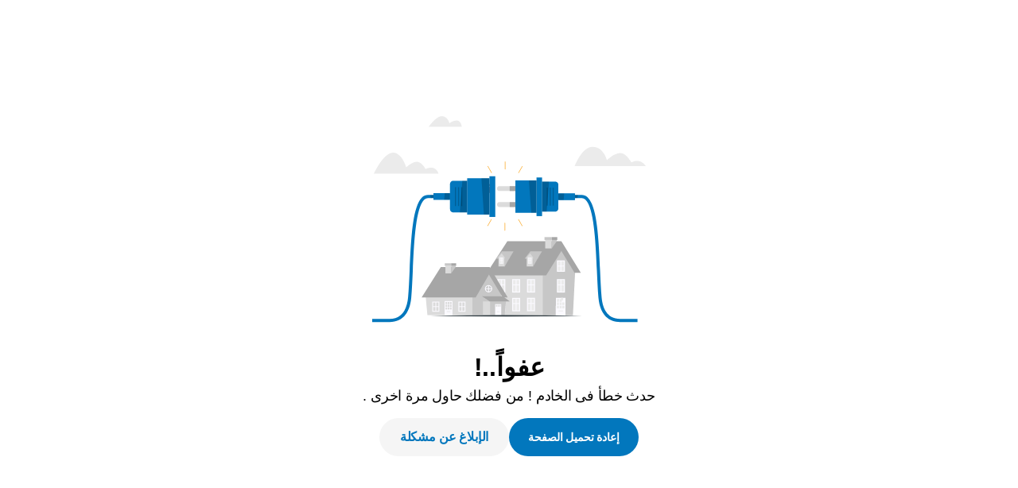

--- FILE ---
content_type: text/html; charset=utf-8
request_url: https://aqarmap.com.eg/ar/for-rent/apartment/cairo/nasr-city/10th-zone/
body_size: 78440
content:
<!DOCTYPE html><html dir="rtl" lang="ar" data-theme="light"><head><meta charSet="utf-8"/><meta name="viewport" content="width=device-width, initial-scale=1, maximum-scale=5"/><link rel="preload" as="image" href="https://img-2.aqarmap.com.eg/new-aqarmap-media/search-thumb-webp/2510/68e39f25e11b4626341404.jpeg"/><link rel="preload" as="image" href="https://img-2.aqarmap.com.eg/new-aqarmap-media/search-thumb-webp/2511/6919c9c4a0dd6810558469.jfif"/><link rel="preload" as="image" href="https://img-0.aqarmap.com.eg/new-aqarmap-media/search-thumb-webp/2509/68d62434a80b8984455821.jpg"/><link rel="preload" as="image" href="https://img-1.aqarmap.com.eg/new-aqarmap-media/search-thumb-webp/2511/69136f522bb6b328792477.png"/><link rel="preload" as="image" href="https://img-2.aqarmap.com.eg/new-aqarmap-media/search-thumb-webp/2509/68b97a53a612c829235147.png"/><link rel="preload" as="image" href="https://img-1.aqarmap.com.eg/new-aqarmap-media/search-thumb-webp/2511/6928b6bb23b66530765828.jpg"/><link rel="stylesheet" href="https://assets.aqarmap.com.eg/_next/static/css/96d4fc4eba6a98ab.css" data-precedence="next"/><link rel="stylesheet" href="https://assets.aqarmap.com.eg/_next/static/css/537ef021c957369f.css" data-precedence="next"/><link rel="stylesheet" href="https://assets.aqarmap.com.eg/_next/static/css/ba9d8e5fcc234680.css" data-precedence="next"/><link rel="stylesheet" href="https://assets.aqarmap.com.eg/_next/static/css/6f25a3f3aa7efa2d.css" data-precedence="next"/><link rel="stylesheet" href="https://assets.aqarmap.com.eg/_next/static/css/7dd4dd08536e6b99.css" data-precedence="next"/><link rel="stylesheet" href="https://assets.aqarmap.com.eg/_next/static/css/e445384d21803a41.css" data-precedence="next"/><link rel="stylesheet" href="https://assets.aqarmap.com.eg/_next/static/css/0d5419637717d1cf.css" data-precedence="next"/><link rel="stylesheet" href="https://assets.aqarmap.com.eg/_next/static/css/d3a8317a1d2e14db.css" data-precedence="next"/><link rel="stylesheet" href="https://assets.aqarmap.com.eg/_next/static/css/6eee2e0c1719a664.css" data-precedence="next"/><link rel="preload" as="script" fetchPriority="low" href="https://assets.aqarmap.com.eg/_next/static/chunks/webpack-rev-1377367-6228e3d7b449cbb4.js"/><script src="https://assets.aqarmap.com.eg/_next/static/chunks/4bd1b696-rev-1377367-182b6b13bdad92e3.js" async=""></script><script src="https://assets.aqarmap.com.eg/_next/static/chunks/1255-rev-1377367-3ce760e42cc14bfd.js" async=""></script><script src="https://assets.aqarmap.com.eg/_next/static/chunks/main-app-rev-1377367-e7524ab6ba9eb4bf.js" async=""></script><script src="https://assets.aqarmap.com.eg/_next/static/chunks/ca377847-rev-1377367-198f610360e0c263.js" async=""></script><script src="https://assets.aqarmap.com.eg/_next/static/chunks/894-rev-1377367-fda8d644c3f84ec8.js" async=""></script><script src="https://assets.aqarmap.com.eg/_next/static/chunks/4536-rev-1377367-fd977f78f89ba4a3.js" async=""></script><script src="https://assets.aqarmap.com.eg/_next/static/chunks/6784-rev-1377367-35bee9b6b812cf81.js" async=""></script><script src="https://assets.aqarmap.com.eg/_next/static/chunks/9888-rev-1377367-ac07434fd42f539e.js" async=""></script><script src="https://assets.aqarmap.com.eg/_next/static/chunks/7602-rev-1377367-53163caba306f2b8.js" async=""></script><script src="https://assets.aqarmap.com.eg/_next/static/chunks/7610-rev-1377367-28fdc2561cf9e83b.js" async=""></script><script src="https://assets.aqarmap.com.eg/_next/static/chunks/app/%5Blocale%5D/layout-rev-1377367-70f9d465fdacd1e3.js" async=""></script><script src="https://assets.aqarmap.com.eg/_next/static/chunks/2544-rev-1377367-f398948c97329c72.js" async=""></script><script src="https://assets.aqarmap.com.eg/_next/static/chunks/6426-rev-1377367-6085c0783af092c0.js" async=""></script><script src="https://assets.aqarmap.com.eg/_next/static/chunks/4594-rev-1377367-85f33ea6d815f5b2.js" async=""></script><script src="https://assets.aqarmap.com.eg/_next/static/chunks/app/%5Blocale%5D/%5B...slug%5D/layout-rev-1377367-5de951baaf3fcc70.js" async=""></script><script src="https://assets.aqarmap.com.eg/_next/static/chunks/app/%5Blocale%5D/error-rev-1377367-d4925eb8cd64363c.js" async=""></script><script src="https://assets.aqarmap.com.eg/_next/static/chunks/app/%5Blocale%5D/not-found-rev-1377367-775d3fa959bf3e6c.js" async=""></script><script src="https://assets.aqarmap.com.eg/_next/static/chunks/dc112a36-rev-1377367-7ce38783546e7e33.js" async=""></script><script src="https://assets.aqarmap.com.eg/_next/static/chunks/8414-rev-1377367-59ce9cc4604ec021.js" async=""></script><script src="https://assets.aqarmap.com.eg/_next/static/chunks/6507-rev-1377367-c93aaeaf2176d5d7.js" async=""></script><script src="https://assets.aqarmap.com.eg/_next/static/chunks/7057-rev-1377367-4a1ed3486c17e9a0.js" async=""></script><script src="https://assets.aqarmap.com.eg/_next/static/chunks/4589-rev-1377367-d8aa4ca9fd34451f.js" async=""></script><script src="https://assets.aqarmap.com.eg/_next/static/chunks/9397-rev-1377367-5aef5a9e8f398b72.js" async=""></script><script src="https://assets.aqarmap.com.eg/_next/static/chunks/app/%5Blocale%5D/%5B...slug%5D/page-rev-1377367-029410875afc25cf.js" async=""></script><link rel="preload" href="https://www.googletagmanager.com/gtm.js?id=GTM-WSHP5Q" as="script"/><link rel="preload" href="https://maps.googleapis.com/maps/api/js?key=AIzaSyAxeMu8rwmxu5t_zDNFrqZ7_IVOvxTP8sw&amp;libraries=places" as="script"/><link rel="preload" href="https://cdn.wootric.com/wootric-sdk.js" as="script"/><link rel="preload" href="https://securepubads.g.doubleclick.net/tag/js/gpt.js" as="script"/><link rel="icon" type="image/x-icon" href="https://aqarmap.com.eg/favicon.ico"/><link rel="preconnect" href="https://assets.aqarmap.com.eg"/><meta name="theme-color" content="#007dbe"/><meta name="author" content="عقارماب"/><meta name="apple-itunes-app" content="app-id=642633889"/><meta name="google-play-app" content="app-id=com.aqarmap.android"/><meta http-equiv="Accept-CH" content="DPR, Width, Viewport-Width"/><meta http-equiv="X-UA-`Compatible" content="IE=edge"/><title>شقق للإيجار في المنطقة العاشرة    - 9 شقق للإيجار| عقارماب</title><meta name="description" content="أفضل شقق للإيجار المنطقة العاشرة  ، قارن بالصور والأسعار بين 9 اعلان بمساحات مختلفة شقق للبيع، شقق تمليك، شقق بالتقسيط في كمبوند  المنطقة العاشرة ، ابحث بالخريطة في كل الأحياء والمناطق وتواصل مع المعلن مباشرة"/><meta name="robots" content="index, follow"/><link rel="canonical" href="https://aqarmap.com.eg/ar/for-rent/apartment/cairo/nasr-city/10th-zone/"/><link rel="alternate" hrefLang="ar-eg" href="https://aqarmap.com.eg/ar/for-rent/apartment/cairo/nasr-city/10th-zone/"/><link rel="alternate" hrefLang="en-eg" href="https://aqarmap.com.eg/en/for-rent/apartment/cairo/nasr-city/10th-zone/"/><link rel="alternate" hrefLang="x-default" href="https://aqarmap.com.eg/ar/for-rent/apartment/cairo/nasr-city/10th-zone/"/><meta name="google-site-verification" content="google-site-verification=123456"/><meta property="og:title" content="شقق للإيجار في المنطقة العاشرة    - 9 شقق للإيجار| عقارماب"/><meta property="og:description" content="أفضل شقق للإيجار المنطقة العاشرة  ، قارن بالصور والأسعار بين 9 اعلان بمساحات مختلفة شقق للبيع، شقق تمليك، شقق بالتقسيط في كمبوند  المنطقة العاشرة ، ابحث بالخريطة في كل الأحياء والمناطق وتواصل مع المعلن مباشرة"/><meta property="og:image" content="https://img-2.aqarmap.com.eg/new-aqarmap-media/search-thumb-webp/2510/68e39f25e11b4626341404.jpeg"/><meta name="twitter:card" content="summary_large_image"/><meta name="twitter:title" content="شقق للإيجار في المنطقة العاشرة    - 9 شقق للإيجار| عقارماب"/><meta name="twitter:description" content="أفضل شقق للإيجار المنطقة العاشرة  ، قارن بالصور والأسعار بين 9 اعلان بمساحات مختلفة شقق للبيع، شقق تمليك، شقق بالتقسيط في كمبوند  المنطقة العاشرة ، ابحث بالخريطة في كل الأحياء والمناطق وتواصل مع المعلن مباشرة"/><meta name="twitter:image" content="https://img-2.aqarmap.com.eg/new-aqarmap-media/search-thumb-webp/2510/68e39f25e11b4626341404.jpeg"/><link rel="next" href="https://aqarmap.com.eg/ar/for-rent/apartment/cairo/nasr-city/10th-zone?page=2"/><script id="organization-schema" type="application/ld+json">[{"@context":"https://schema.org","@type":"Organization","@id":"https://aqarmap.com.eg#organization","logo":"https://aqarmap.com.eg/images/logo-ar.svg","url":"https://aqarmap.com.eg","name":"عقارماب"}]</script><script id="local-business-schema" type="application/ld+json">[{"@context":"https://schema.org","@type":"LocalBusiness","@id":"https://aqarmap.com.eg#organization","name":"عقارماب","description":"Aqarmap.com is an online Real Estate marketplace that makes buying, selling, and renting properties easy and convenient.","image":"https://aqarmap.com.eg/images/logo-ar.svg","url":"https://aqarmap.com.eg","telephone":"+201006674484","email":"support@aqarmap.com","address":{"@type":"PostalAddress","streetAddress":"21 Dr Naguib Mahfouz St, Al Manteqah Ath Thamenah, Nasr City, Cairo Governorate 4441512","addressLocality":"Cairo","addressRegion":"Cairo Governorate","postalCode":"4441512","addressCountry":"EG"},"geo":{"@type":"GeoCoordinates","latitude":"30.049397","longitude":"31.343136"},"openingHours":"Su-Thu 08:00-17:00","sameAs":["https://www.facebook.com/aqarmapcom","https://www.instagram.com/aqarmap/","https://www.youtube.com/aqarmapco","https://www.linkedin.com/company/aqarmap/?originalSubdomain=eg"]}]</script><script id="corporation-schema" type="application/ld+json">{"@context":"https://schema.org","@type":"Corporation","logo":"https://aqarmap.com.eg/images/logo-ar.svg","url":"https://aqarmap.com.eg","name":"عقارماب","brand":{"@type":"Brand","name":"عقارماب"},"address":{"@type":"PostalAddress","name":"21 شارع دكتور نجيب محفوظ ، القاهرة مصر"},"contactPoint":{"@type":"ContactPoint","telephone":"+201006674484","contactType":"خدمة العملاء","areaServed":"eg","availableLanguage":"ar"}}</script><script src="https://assets.aqarmap.com.eg/_next/static/chunks/polyfills-42372ed130431b0a.js" noModule=""></script></head><body class="ar-font"><div hidden=""><!--$--><!--/$--></div><style>#nprogress{pointer-events:none}#nprogress .bar{background:#0277BD;position:fixed;z-index:1600;top: 0;left:0;width:100%;height:3px}#nprogress .peg{display:block;position:absolute;right:0;width:100px;height:100%;box-shadow:0 0 10px #2299DD,0 0 5px #2299DD;opacity:1;-webkit-transform:rotate(3deg) translate(0px,-4px);-ms-transform:rotate(3deg) translate(0px,-4px);transform:rotate(3deg) translate(0px,-4px)}#nprogress .spinner{display:block;position:fixed;z-index:1600;top: 15px;right:15px}#nprogress .spinner-icon{width:18px;height:18px;box-sizing:border-box;border:2px solid transparent;border-top-color:#0277BD;border-left-color:#0277BD;border-radius:50%;-webkit-animation:nprogress-spinner 400ms linear infinite;animation:nprogress-spinner 400ms linear infinite}.nprogress-custom-parent{overflow:hidden;position:relative}.nprogress-custom-parent #nprogress .bar,.nprogress-custom-parent #nprogress .spinner{position:absolute}@-webkit-keyframes nprogress-spinner{0%{-webkit-transform:rotate(0deg)}100%{-webkit-transform:rotate(360deg)}}@keyframes nprogress-spinner{0%{transform:rotate(0deg)}100%{transform:rotate(360deg)}}</style><header class="navbar  flex justify-between container-fluid pt-x m-auto border-gray w-full" id="navbar"><div class="flex justify-between gap-x-2x lg:gap-4x xl:gap-9x items-center"><div class="flex z-[55] lg:hidden"><button type="button" aria-label="open-menu" class="burger-menu p-0.5x border border-solid w-[44px] z-[34] flex justify-center  rounded-[2px] border-gray"><svg xmlns="http://www.w3.org/2000/svg" viewBox="0 0 30 30" width="24px" height="24px" class="" aria-label="bars"><path stroke="currentColor" stroke-width="2" stroke-linecap="round" stroke-miterlimit="10" d="M4 7h22M4 15h22M4 23h22"></path></svg></button><div class="hidden fixed bg-black opacity-60 top-0 left-0 w-full h-full z-30"></div></div><a class="cursor-pointer flex justify-between items-center " aria-label="logo" href="https://aqarmap.com.eg/ar"><svg width="90" height="24" viewBox="0 0 90 24" fill="none" class="" aria-label="logo-header-ar" xmlns="http://www.w3.org/2000/svg"><path d="M88.9031 12.9633L88.8728 13.0162C88.5422 13.6079 88.0598 14.1008 87.4753 14.444C86.8908 14.7873 86.2253 14.9684 85.5475 14.9688H83.7626C83.3083 14.9825 82.8569 14.8923 82.4427 14.705C82.1067 14.5429 81.8057 14.3168 81.5564 14.0392C81.334 13.7812 81.1685 13.4792 81.0707 13.1529C80.9781 12.8516 80.9286 12.5386 80.9237 12.2234C80.9139 11.7771 81.0004 11.334 81.1772 10.9241C81.3354 10.5595 81.5735 10.235 81.8739 9.97464C82.1731 9.71626 82.5202 9.51924 82.8955 9.39477C83.2949 9.2657 83.7125 9.20167 84.1322 9.20515C84.7933 9.19179 85.4495 9.32139 86.0559 9.58508C86.5437 9.8082 86.9926 10.1081 87.3854 10.4734C87.5548 10.3773 87.7114 10.26 87.8512 10.1244C88.0428 9.95979 88.2166 9.77557 88.3699 9.57478C88.5445 9.35905 88.69 9.12137 88.8028 8.86781C88.9214 8.60163 88.9827 8.31347 88.9828 8.02205C88.9909 7.72982 88.9292 7.43987 88.8028 7.17629C88.6726 6.93696 88.5012 6.72251 88.2964 6.54283C87.7694 6.08656 87.1446 5.75746 86.4702 5.58095C85.6139 5.32555 84.7249 5.19685 83.8313 5.19895C82.8415 5.18979 81.857 5.34298 80.9168 5.65241C80.0334 5.94031 79.2102 6.38764 78.4881 6.97223C77.7928 7.53443 77.2271 8.24007 76.8295 9.04094C76.4208 9.89037 76.2152 10.8232 76.2291 11.7658C76.2261 12.3643 76.3003 12.9608 76.4496 13.5404C76.5415 13.8789 76.6732 14.2052 76.8419 14.5126C76.7395 14.7641 76.4331 14.9743 75.7962 14.9558H72.8879C73.2703 13.9414 73.4634 12.8656 73.4575 11.7816C73.4575 8.3642 71.2335 4.90627 66.993 4.90627C62.8941 4.90627 60.2531 7.76578 60.2531 12.2227C60.2463 13.1627 60.4478 14.0926 60.8432 14.9454H59.4403C58.8783 14.9248 59.2342 14.9145 58.5471 14.9145C57.6444 14.9145 56.6234 14.6349 56.6234 12.4796V3.39682C56.6193 3.03458 56.5411 2.67702 56.3935 2.34617C56.246 2.01531 56.0323 1.71818 55.7655 1.47307C55.4988 1.22795 55.1847 1.04005 54.8425 0.92095C54.5004 0.801846 54.1376 0.754058 53.7763 0.780533H52.3438V13.01C52.3438 17.2093 55.3297 19.0822 58.2668 19.0822H76.0855C76.9622 18.989 77.7903 18.6332 78.4613 18.0612C78.6678 18.2006 78.8833 18.3261 79.1064 18.437C79.8556 18.8328 80.6795 19.0669 81.5248 19.1241H85.3256C85.9374 19.1249 86.5433 19.005 87.1087 18.7713C87.674 18.5375 88.1877 18.1945 88.6203 17.762C89.0529 17.3294 89.3959 16.8157 89.6296 16.2503C89.8634 15.685 89.9832 15.079 89.9824 14.4673V12.9633H88.9031ZM66.9951 14.9468C65.9741 14.9468 64.6296 14.8019 64.6296 11.7953C64.6296 10.9131 64.9278 8.85818 66.8007 8.85818C67.9075 8.85818 69.0782 9.20927 69.0782 12.2364C69.0782 13.1062 68.8721 14.9468 66.993 14.9468" fill="#0277BD"></path><path d="M37.2823 4.70449C33.1971 4.70449 30.5417 7.57635 30.5417 12.0188C30.5376 12.1626 30.5424 12.3064 30.5561 12.4496V13.1367C30.5561 14.5156 29.9309 15.2115 28.8852 15.2115C27.9886 15.2115 26.9615 15.0625 26.9615 12.9058V3.3991C26.9583 3.03666 26.8808 2.67872 26.7338 2.34744C26.5867 2.01616 26.3732 1.71858 26.1065 1.47314C25.8399 1.2277 25.5256 1.03961 25.1833 0.920511C24.841 0.801412 24.4778 0.75384 24.1164 0.780744H22.7031V13.1868C22.7031 17.3778 25.6829 19.1325 28.6262 19.1325C29.4352 19.1871 30.2471 19.0805 31.0147 18.8189C31.7822 18.5574 32.4902 18.146 33.0975 17.6087C34.2019 18.5104 35.5734 19.0218 36.9986 19.0632C41.0838 19.0632 43.7392 16.0133 43.7392 11.5832C43.7392 8.16584 41.5187 4.70586 37.2748 4.70586L37.2823 4.70449ZM37.2748 14.9347C36.2531 14.9347 34.9113 14.5877 34.9113 11.5825C34.9113 10.7004 35.1174 8.64541 36.9986 8.64541C38.0195 8.64541 39.3579 8.99649 39.3579 12.0195C39.3579 12.8955 39.1518 14.934 37.2748 14.934" fill="#0277BD"></path><path d="M47.4048 6.08933H45.9421V18.4466C45.9603 18.6036 45.9445 18.7627 45.8957 18.9131C45.8469 19.0634 45.7662 19.2015 45.6592 19.3178C45.5522 19.4342 45.4214 19.526 45.2756 19.5872C45.1299 19.6484 44.9726 19.6774 44.8146 19.6723C44.5961 19.6888 43.7841 19.7561 43.3361 19.7561H42.8359V21.4738C42.8359 22.628 43.927 23.4662 45.4302 23.4662C46.0629 23.5074 46.697 23.4142 47.2911 23.1927C47.8851 22.9713 48.4255 22.6266 48.8768 22.1813C49.3281 21.7361 49.6801 21.2003 49.9095 20.6093C50.1389 20.0183 50.2406 19.3855 50.208 18.7524V8.82036C50.2334 8.44915 50.1778 8.07685 50.0451 7.72925C49.9124 7.38166 49.7056 7.06708 49.4393 6.80731C49.1729 6.54753 48.8532 6.34877 48.5024 6.2248C48.1516 6.10083 47.778 6.0546 47.4076 6.08933" fill="#0277BD"></path><path d="M64.7184 3.78698C65.0918 3.78453 65.4562 3.67171 65.7657 3.46272C66.0751 3.25372 66.3159 2.95788 66.4577 2.61239C66.5995 2.26691 66.6359 1.88722 66.5625 1.52107C66.489 1.15492 66.309 0.818663 66.0449 0.554598C65.7808 0.290533 65.4445 0.110449 65.0784 0.0369935C64.7122 -0.0364618 64.3326 -1.36675e-05 63.9871 0.141766C63.6416 0.283546 63.3458 0.524322 63.1368 0.833806C62.9278 1.14329 62.8149 1.50767 62.8125 1.8811C62.8189 2.38458 63.0218 2.86564 63.3778 3.22168C63.7338 3.57772 64.2149 3.78057 64.7184 3.78698" fill="#0277BD"></path><path d="M69.1715 3.78698C69.5449 3.78453 69.9093 3.67171 70.2188 3.46272C70.5283 3.25372 70.7691 2.95788 70.9108 2.61239C71.0526 2.26691 71.089 1.88722 71.0156 1.52107C70.9421 1.15492 70.7621 0.818663 70.498 0.554598C70.2339 0.290533 69.8977 0.110449 69.5315 0.0369935C69.1654 -0.0364618 68.7857 -1.36675e-05 68.4402 0.141766C68.0947 0.283546 67.7989 0.524322 67.5899 0.833806C67.3809 1.14329 67.2681 1.50767 67.2656 1.8811C67.2719 2.38464 67.4747 2.86579 67.8307 3.22187C68.1868 3.57794 68.668 3.78075 69.1715 3.78698" fill="#0277BD"></path><path d="M10.5584 20.2149C10.056 20.2121 9.57298 20.4085 9.21502 20.7611C8.85706 21.1136 8.65334 21.5936 8.64844 22.096C8.65522 22.6001 8.85876 23.0815 9.21561 23.4376C9.57246 23.7937 10.0544 23.9962 10.5584 24.0019C11.0606 24.0019 11.5423 23.8024 11.8974 23.4473C12.2525 23.0922 12.452 22.6106 12.452 22.1084C12.452 21.6062 12.2525 21.1246 11.8974 20.7695C11.5423 20.4144 11.0606 20.2149 10.5584 20.2149Z" fill="#0277BD"></path><path d="M18.4356 6.15651H16.9282V12.7419C16.9282 14.116 16.303 14.9405 15.2573 14.9405C13.9437 14.9405 6.30713 14.9405 5.94574 14.9198H5.78016C5.08555 14.8298 4.26247 14.4238 4.26247 12.5152V6.15651H2.84714C2.48583 6.12913 2.12273 6.17621 1.78035 6.29485C1.43797 6.41349 1.12359 6.60116 0.856685 6.84623C0.589778 7.09131 0.376026 7.38857 0.228667 7.71961C0.0813083 8.05065 0.00347794 8.40841 0 8.77074V12.7907C0 16.9817 2.97974 19.0916 5.92306 19.0916H14.9921C19.267 19.0916 21.1811 15.8948 21.1811 12.9542V8.7673C21.1837 8.41121 21.1131 8.05838 20.9737 7.73069C20.8344 7.403 20.6292 7.10744 20.3708 6.86233C20.1125 6.61722 19.8066 6.42778 19.4721 6.30578C19.1375 6.18377 18.7815 6.13181 18.426 6.15308" fill="#0277BD"></path></svg></a><div class="hidden lg:flex lg:element-center gap-x-0.5x xl:gap-x-x"><div class="dropdown-wrapper relative  "><button class="text-start w-full flex justify-between h-[40px] p-x ps-1.5x rounded-[24px] text-link hover:text-blue focus:text-blue  hover:bg-blue_light_2 focus:bg-blue_light_2 gap-x" role="button" data-tooltip-target="tooltip-light" data-tooltip-style="light"><div class="flex items-center gap-x "><svg width="24px" height="24px" viewBox="0 0 25 24" class="" aria-label="search" fill="none" xmlns="http://www.w3.org/2000/svg"><path d="M11.1288 16.4659C12.1853 16.4659 13.2181 16.1526 14.0966 15.5656C14.9751 14.9786 15.6598 14.1443 16.0641 13.1682C16.4684 12.1921 16.5742 11.118 16.3681 10.0818C16.162 9.04553 15.6532 8.09369 14.9061 7.3466C14.159 6.59952 13.2072 6.09075 12.171 5.88463C11.1347 5.67851 10.0606 5.7843 9.08453 6.18862C8.10842 6.59293 7.27409 7.27762 6.68711 8.1561C6.10013 9.03458 5.78687 10.0674 5.78687 11.1239C5.79109 12.5394 6.35525 13.8957 7.35614 14.8966C8.35703 15.8975 9.71331 16.4616 11.1288 16.4659ZM16.7382 15.4862L19.7652 18.5133C19.9228 18.6801 20.0091 18.9017 20.0058 19.1311C20.0025 19.3605 19.9099 19.5796 19.7477 19.7418C19.5855 19.904 19.3664 19.9966 19.137 19.9999C18.9076 20.0032 18.686 19.9169 18.5192 19.7594L15.4921 16.7323C14.2501 17.7147 12.7123 18.2481 11.1288 18.2458C9.72 18.2458 8.34286 17.8281 7.17151 17.0454C6.00015 16.2627 5.08718 15.1503 4.54807 13.8487C4.00895 12.5472 3.86789 11.115 4.14273 9.73331C4.41757 8.3516 5.09597 7.08242 6.09212 6.08626C7.08828 5.0901 8.35748 4.41171 9.73919 4.13687C11.1209 3.86203 12.5531 4.00309 13.8546 4.5422C15.1562 5.08132 16.2686 5.99428 17.0513 7.16564C17.834 8.337 18.2517 9.71414 18.2517 11.1229C18.2689 12.7092 17.7338 14.2522 16.7382 15.4872V15.4862Z" fill="currentColor"></path></svg><p class="  flex-1 truncate whitespace-nowrap">ابحث</p></div><svg width="24px" height="24px" class="" aria-label="chevron-down" viewBox="0 0 24 24" fill="none" xmlns="http://www.w3.org/2000/svg"><path d="M12.2871 15.7144L18.2871 9.51436L17.0981 8.28536L12.2871 13.2574L7.47611 8.28536L6.28711 9.51436L12.2871 15.7144Z" fill="currentColor"></path></svg></button></div><div class="dropdown-wrapper relative  "><button class="text-start w-full flex justify-between h-[40px] p-x ps-1.5x rounded-[24px] text-link hover:text-blue focus:text-blue  hover:bg-blue_light_2 focus:bg-blue_light_2 gap-x" role="button" data-tooltip-target="tooltip-light" data-tooltip-style="light"><div class="flex items-center gap-x "><svg width="24px" height="24px" viewBox="0 0 25 24" fill="none" class="" aria-label="emblem" xmlns="http://www.w3.org/2000/svg"><path d="M12.2766 4C10.8791 4.00174 9.53922 4.55779 8.55109 5.54616C7.56297 6.53454 7.00725 7.87451 7.00586 9.2721C7.00586 13.421 11.2504 18.7663 12.2766 20C13.3023 18.7696 17.5481 13.4315 17.5481 9.27177C17.5465 7.87415 16.9906 6.53421 16.0024 5.54591C15.0142 4.55761 13.6743 4.00165 12.2766 4ZM11.0607 5.36411C11.4546 5.24258 11.8645 5.18077 12.2766 5.18074C13.325 5.17921 14.3332 5.58351 15.09 6.30891L15.1994 6.41078L15.0561 6.45679C13.8701 6.83614 12.6546 7.11633 11.4222 7.29445L11.3453 7.30726L11.3256 7.23069C11.1685 6.64996 11.0593 6.05733 10.999 5.45876L10.9921 5.38613L11.0607 5.36411ZM14.7666 7.69931L14.693 7.87052C14.2701 8.82973 13.6238 9.6738 12.808 10.3322L12.7324 10.3937L12.6789 10.3112C12.3119 9.7289 11.9983 9.11461 11.742 8.47585L11.6993 8.372L11.8087 8.3559C12.7456 8.20906 13.6731 8.00694 14.5862 7.75058L14.7666 7.69931ZM8.64274 7.39928C8.92666 6.85302 9.32837 6.37665 9.81887 6.0046L9.93915 5.91489L9.95886 6.06211C10.02 6.48932 10.1061 6.9185 10.209 7.33717L10.2356 7.43575L10.1337 7.44594C9.68184 7.48669 9.2073 7.51495 8.72357 7.52678L8.57635 7.53073L8.64274 7.39928ZM8.67329 11.7851L8.65358 11.7246C8.36611 10.9379 8.20829 10.1097 8.18628 9.27243C8.18595 9.0866 8.19802 8.90095 8.22242 8.71673L8.23327 8.64016H8.31116C9.03413 8.63523 9.77286 8.59612 10.5044 8.52251L10.5734 8.51528L10.5964 8.58101C10.8987 9.39967 11.2879 10.1835 11.7574 10.9192L11.8064 11L11.7219 11.0447C10.801 11.5307 9.77545 11.7851 8.73409 11.7857L8.67329 11.7851ZM13.4557 16.4515C13.16 16.8929 12.8484 17.3408 12.5185 17.7871L12.2763 18.1157L12.0312 17.7871C11.356 16.8713 10.7307 15.9197 10.158 14.9366L10.0647 14.7775L10.2481 14.8061C11.4398 14.9903 12.5506 15.5225 13.441 16.3359L13.4958 16.3848L13.4557 16.4515ZM14.7702 14.2632C14.5731 14.627 14.3647 14.9934 14.1488 15.352L14.0939 15.4407L14.0151 15.373C12.7557 14.2962 11.1665 13.6817 9.5103 13.6313H9.45738L9.43274 13.5823C9.3289 13.374 9.23557 13.1811 9.15768 12.9938L9.10872 12.8791L9.23392 12.8702C10.3437 12.7982 11.4236 12.4798 12.395 11.9382L12.4607 11.9031L12.5067 11.9616C13.1566 12.7846 13.9098 13.5207 14.7476 14.1515L14.808 14.1975L14.7702 14.2632ZM15.3062 13.1919L15.2188 13.1219C14.5606 12.6042 13.9633 12.0134 13.4383 11.3608L13.3815 11.2928L13.4525 11.2379C14.5838 10.3393 15.4382 9.13929 15.9171 7.77621L15.995 7.55241L16.0814 7.77325C16.2714 8.25006 16.3684 8.75883 16.367 9.2721C16.367 10.3306 16.0266 11.6155 15.3539 13.0907L15.3062 13.1919Z" fill="currentColor"></path></svg><p class="  flex-1 truncate whitespace-nowrap">اعرف</p></div><svg width="24px" height="24px" class="" aria-label="chevron-down" viewBox="0 0 24 24" fill="none" xmlns="http://www.w3.org/2000/svg"><path d="M12.2871 15.7144L18.2871 9.51436L17.0981 8.28536L12.2871 13.2574L7.47611 8.28536L6.28711 9.51436L12.2871 15.7144Z" fill="currentColor"></path></svg></button></div><div class="dropdown-wrapper relative  "><button class="text-start w-full flex justify-between h-[40px] p-x ps-1.5x rounded-[24px] text-link hover:text-blue focus:text-blue  hover:bg-blue_light_2 focus:bg-blue_light_2 gap-x" role="button" data-tooltip-target="tooltip-light" data-tooltip-style="light"><div class="flex items-center gap-x "><svg xmlns="http://www.w3.org/2000/svg" width="24px" height="24px" class="" aria-label="list" viewBox="0 0 49 48" fill="none"><path d="M42.6844 26.61L42.5779 26.529L25.4254 9.27904C25.253 9.10835 25.0301 8.99788 24.7898 8.9641C24.5495 8.93032 24.3048 8.97502 24.0919 9.09154L23.7184 9.36002L6.69943 26.5321C6.50741 26.746 6.40063 27.023 6.39941 27.3105C6.40001 27.4572 6.43113 27.6022 6.49078 27.7363C6.55044 27.8703 6.63735 27.9904 6.74594 28.0891C6.95669 28.2831 7.23271 28.3909 7.5192 28.3909C7.80568 28.3909 8.08166 28.2831 8.2924 28.0891L11.6119 24.7591V38.2591C11.6063 38.4035 11.6296 38.5475 11.6804 38.6828C11.7313 38.8181 11.8087 38.9418 11.9081 39.0468C12.0074 39.1517 12.1268 39.2357 12.2591 39.2939C12.3914 39.3521 12.5339 39.3833 12.6784 39.3856H36.6049C36.9023 39.3828 37.1866 39.263 37.3963 39.0522C37.606 38.8413 37.7242 38.5564 37.7254 38.2591V24.7905L41.0329 28.1175C41.1334 28.2209 41.2538 28.3027 41.3868 28.3582C41.5199 28.4136 41.6628 28.4414 41.8069 28.44C41.9581 28.4454 42.1085 28.4168 42.2471 28.3563C42.3857 28.2958 42.5091 28.205 42.6079 28.0906C42.8163 27.8746 42.9311 27.5851 42.9274 27.285C42.9172 27.0405 42.8324 26.805 42.6844 26.61ZM35.4844 37.182H13.8244V22.5315L13.9309 22.4235L24.6274 11.637L24.9274 11.9056L35.4904 22.5315L35.4844 37.182Z" fill="currentColor"></path><path d="M31.4136 27.3422C31.4182 27.474 31.3963 27.6054 31.3491 27.7285C31.302 27.8517 31.2305 27.9642 31.1391 28.0592C31.0572 28.1593 30.954 28.2396 30.8369 28.2944C30.7198 28.3492 30.5919 28.377 30.4626 28.3757H25.6896V33.2447C25.6734 33.5077 25.5607 33.7556 25.3731 33.9407C25.187 34.1065 24.9458 34.1969 24.6966 34.1942H24.6546C24.523 34.1909 24.3935 34.1612 24.2737 34.1068C24.1538 34.0525 24.0462 33.9745 23.9571 33.8777C23.8685 33.7815 23.8004 33.6684 23.7568 33.5452C23.7132 33.4219 23.6951 33.2911 23.7036 33.1607V28.3757H18.8196C18.6892 28.3705 18.5611 28.3396 18.4427 28.2848C18.3243 28.23 18.2179 28.1523 18.1296 28.0563C18.0412 27.9603 17.9727 27.8478 17.9279 27.7252C17.8831 27.6027 17.863 27.4725 17.8686 27.3422C17.8847 27.0852 17.9978 26.8439 18.1851 26.6672C18.2799 26.5762 18.393 26.5065 18.5169 26.4628C18.6408 26.419 18.7727 26.4023 18.9036 26.4137H23.7036V21.6286C23.7173 21.3812 23.822 21.1475 23.9976 20.9725C24.1731 20.7976 24.4071 20.6936 24.6546 20.6807H24.6966C24.9513 20.6843 25.1952 20.784 25.3796 20.9598C25.564 21.1355 25.6752 21.3744 25.6911 21.6286V26.4137H30.4701C30.7146 26.4237 30.9466 26.5243 31.1209 26.6959C31.2953 26.8675 31.3997 27.0979 31.4136 27.3422Z" fill="currentColor"></path></svg><p class="  flex-1 truncate whitespace-nowrap">اعلن</p></div><svg width="24px" height="24px" class="" aria-label="chevron-down" viewBox="0 0 24 24" fill="none" xmlns="http://www.w3.org/2000/svg"><path d="M12.2871 15.7144L18.2871 9.51436L17.0981 8.28536L12.2871 13.2574L7.47611 8.28536L6.28711 9.51436L12.2871 15.7144Z" fill="currentColor"></path></svg></button></div></div></div><div class="flex justify-between items-center gap-2x xl:gap-5x "><div class="hidden lg:flex gap-2x xl:gap-5x"><div class="dropdown-wrapper relative  "><button class="text-start w-full flex justify-between h-[40px] p-x ps-1.5x rounded-[24px] text-link hover:text-blue focus:text-blue  hover:bg-blue_light_2 focus:bg-blue_light_2 gap-x" role="button" data-tooltip-target="tooltip-light" data-tooltip-style="light"><div class="flex items-center gap-x "><i class="ui-icon flag-egypt-icon w-[26px] h-[24px]"></i></div><svg width="24px" height="24px" class="" aria-label="chevron-down" viewBox="0 0 24 24" fill="none" xmlns="http://www.w3.org/2000/svg"><path d="M12.2871 15.7144L18.2871 9.51436L17.0981 8.28536L12.2871 13.2574L7.47611 8.28536L6.28711 9.51436L12.2871 15.7144Z" fill="currentColor"></path></svg></button></div><a class="flex justify-between items-center whitespace-nowrap h-[40px] px-0  md:px-x   rounded-[12px] cursor-pointer hover:bg-blue_light_2 hover:text-blue" href="https://aqarmap.com.eg/en/for-rent/apartment/cairo/nasr-city/10th-zone/"><span class="text-link">English</span></a><a class="flex justify-between items-center whitespace-nowrap gap-2x h-[40px] px-0 md:px-x rounded-[12px] hover:text-blue cursor-pointer hover:bg-blue_light_2" href="https://wa.me/201006674484"><span class="text-link">مساعدة؟ </span></a></div><div class="dropdown-wrapper relative "><button class="flex items-center justify-center rounded-[24px]  whitespace-nowrap gap-x  w-max cursor-pointer hover:bg-blue_light_2 !pr-0.5x !pl-x bg-gray_light_1 h-[40px]" role="button" data-tooltip-target="tooltip-light" data-tooltip-style="light"><div class="flex items-center gap-x "><div class="relative flex"><svg width="30px" height="30px" class="" aria-label="navbar-user" viewBox="0 0 33 32" fill="none" xmlns="http://www.w3.org/2000/svg"><rect x="0.015625" width="32" height="32" rx="16" fill="white"></rect><path d="M8.57764 23.502C8.57764 22.402 12.5776 20.714 16.0156 20.714C19.4536 20.714 23.4536 22.398 23.4536 23.502H25.0156C25.0156 20.677 19.0656 19.143 16.0156 19.143C12.9656 19.143 7.01562 20.677 7.01562 23.502H8.57764Z" fill="currentColor"></path><path d="M19.1029 10.107C18.7014 9.70215 18.2234 9.38122 17.6967 9.16284C17.17 8.94447 16.6051 8.83301 16.0349 8.83499L16.0159 8.49799V8.83499C15.0115 8.8386 14.0395 9.19014 13.2651 9.82974C12.4908 10.4693 11.9619 11.3575 11.7687 12.3431C11.5754 13.3287 11.7297 14.3508 12.2051 15.2354C12.6806 16.1201 13.4479 16.8127 14.3766 17.1953C15.3052 17.578 16.3377 17.627 17.2984 17.3341C18.2591 17.0412 19.0886 16.4245 19.6458 15.5888C20.2029 14.7532 20.4534 13.7503 20.3544 12.7509C20.2554 11.7514 19.8131 10.8171 19.1029 10.107ZM18.0029 15.158C17.7463 15.4184 17.4406 15.6252 17.1034 15.7664C16.7663 15.9077 16.4044 15.9807 16.0389 15.981H16.0199C15.6494 15.988 15.2812 15.9211 14.9369 15.7841C14.5925 15.6472 14.2789 15.443 14.0144 15.1835C13.7499 14.9239 13.5398 14.6143 13.3964 14.2726C13.253 13.9309 13.1791 13.5641 13.1791 13.1935C13.1791 12.8229 13.253 12.4561 13.3964 12.1144C13.5398 11.7727 13.7499 11.463 14.0144 11.2035C14.2789 10.944 14.5925 10.7397 14.9369 10.6028C15.2812 10.4659 15.6494 10.399 16.0199 10.406C16.7566 10.4038 17.464 10.6943 17.9866 11.2136C18.5092 11.7328 18.8042 12.4383 18.8069 13.175C18.8145 13.5437 18.7468 13.9102 18.6079 14.2518C18.4689 14.5935 18.2617 14.9032 17.9989 15.162L18.0029 15.158Z" fill="currentColor"></path></svg></div></div><svg width="24px" height="24px" class="" aria-label="chevron-down" viewBox="0 0 24 24" fill="none" xmlns="http://www.w3.org/2000/svg"><path d="M12.2871 15.7144L18.2871 9.51436L17.0981 8.28536L12.2871 13.2574L7.47611 8.28536L6.28711 9.51436L12.2871 15.7144Z" fill="currentColor"></path></svg></button></div></div></header><dialog class="" aria-modal="true" role="dialog" aria-labelledby="aqarmap-pro-title" aria-describedby="aqarmap-pro-description"><div class="w-[343px] !h-[334px] flex flex-col items-center fixed top-1/2 left-1/2 transform -translate-x-1/2 -translate-y-1/2 bg-white rounded-[20px] overflow-hidden shadow-lg z-[61]"><div class="relative w-full h-[230px] flex items-center justify-center"><img alt="Aqarmap Pro" loading="lazy" width="150" height="150" decoding="async" data-nimg="1" class="absolute top-0 left-0 w-full h-full object-cover" style="color:transparent" src="https://assets.aqarmap.com.eg/_next/static/media/aqarmap-pro-bg.404a1466.svg"/><div class="z-50 text-white flex flex-col items-center gap-3x text-center pt-3x"><div class="flex gap-2x items-center"><i class="logo-footer-ar icon w-[93px] h-[24px]"></i><i class="aqar-pro-icon inline-block w-[35px] h-[24px]"></i></div><div class="flex flex-col gap-x"><p class="text-title_4">إكتشفت عقارماب برو!</p><p class="text-body_1">إشترك الآن. واستفيد بالمميزات</p></div></div><button type="button" aria-label="" class="flex items-center justify-center gap-0.5x  rounded-[24px] btn-tertiary  whitespace-nowrap  w-max !absolute -bottom-5 left-1/2 transform -translate-x-1/2 z-[51] btn-tertiary btn-medium">جرب الان</button></div><div class="flex !w-full flex-1 justify-center items-center"><button class="text-link !text-gray__dark_1 z-50" aria-label="Close modal">ليس الان</button></div></div><div class="fixed top-0 left-0 w-full h-full bg-black opacity-50 z-[60]"></div></dialog><main><div class="flex flex-col items-center gap-1.5x md:gap-2x py-1.5x md:py-2x  sticky top-0 z-40 bg-transparent bg-white  border-b border-gray"><div class="container-fluid flex gap-3x w-full"><div class="flex gap-2x  flex-1 items-center"><div class="  w-full flex-1"><div class=" z-50 flex  relative gap-x bg-white  w-full border-gray border py-x rounded-[12px] pr-1.5x pl-x"><div class="flex items-center justify-center"><svg width="24px" height="24px" viewBox="0 0 24 24" fill="none" xmlns="http://www.w3.org/2000/svg" role="location-icon" class="text-blue" aria-label="location"><path fill-rule="evenodd" clip-rule="evenodd" d="M12.0009 4.49701C10.817 4.48668 9.65691 4.82967 8.66895 5.48215C7.68098 6.13462 6.91006 7.06693 6.45475 8.15985C5.99943 9.25278 5.88042 10.4567 6.11292 11.6176C6.34542 12.7785 6.91887 13.8437 7.75995 14.677L12.0009 18.89L16.2419 14.677C16.7994 14.1263 17.2422 13.4705 17.5448 12.7477C17.8474 12.0248 18.0038 11.2492 18.0049 10.4655C18.0061 9.68187 17.8519 8.90579 17.5513 8.18207C17.2508 7.45835 16.8098 6.80132 16.2539 6.24899C15.6949 5.69184 15.0316 5.25036 14.3018 4.94974C13.5721 4.64912 12.7902 4.49527 12.0009 4.49701ZM12.0009 2.99701C13.48 2.98665 14.9286 3.41686 16.1621 4.23285C17.3957 5.04883 18.3584 6.21364 18.9276 7.5788C19.4967 8.94395 19.6465 10.4476 19.3579 11.8983C19.0693 13.3489 18.3553 14.6807 17.3069 15.724L12.0009 20.997L6.69495 15.724C5.99917 15.0329 5.44715 14.2109 5.07071 13.3054C4.69428 12.3999 4.50087 11.4288 4.50171 10.4481C4.50255 9.46747 4.69758 8.49671 5.07556 7.59183C5.45354 6.68695 6.00699 5.86587 6.70395 5.17599C8.11396 3.7811 10.0176 2.99911 12.0009 3V2.99701Z" fill="currentColor"></path><path fill-rule="evenodd" clip-rule="evenodd" d="M12.0319 11.89C12.3283 11.8886 12.6176 11.7995 12.8634 11.6338C13.1091 11.4682 13.3003 11.2334 13.4127 10.9592C13.5252 10.685 13.5539 10.3836 13.4952 10.0931C13.4366 9.8026 13.2932 9.53599 13.0831 9.32691C12.8731 9.11783 12.6058 8.97565 12.315 8.91834C12.0242 8.86103 11.723 8.89115 11.4493 9.00489C11.1756 9.11862 10.9418 9.31086 10.7772 9.55738C10.6127 9.8039 10.5249 10.0936 10.5249 10.39C10.5249 10.5876 10.5639 10.7832 10.6398 10.9657C10.7156 11.1481 10.8267 11.3138 10.9667 11.4532C11.1068 11.5925 11.2729 11.7029 11.4557 11.7778C11.6385 11.8528 11.8343 11.8909 12.0319 11.89ZM12.0319 13.39C11.4403 13.3865 10.863 13.2078 10.3728 12.8765C9.88266 12.5452 9.50157 12.0761 9.27767 11.5285C9.05378 10.9809 8.9971 10.3792 9.11477 9.79938C9.23244 9.21957 9.51917 8.68762 9.93884 8.2706C10.3585 7.85358 10.8923 7.57018 11.4728 7.45618C12.0534 7.34218 12.6547 7.40268 13.2009 7.63004C13.7471 7.8574 14.2137 8.24142 14.5419 8.73368C14.8701 9.22594 15.0451 9.80437 15.0449 10.396C15.0437 10.7903 14.9648 11.1805 14.8127 11.5443C14.6606 11.9081 14.4383 12.2383 14.1585 12.5161C13.8786 12.7939 13.5468 13.0138 13.1819 13.1632C12.817 13.3127 12.4262 13.3887 12.0319 13.387V13.39Z" fill="currentColor"></path></svg></div><div class="md:hidden absolute top-[6px] end-x"><button type="button" aria-label="add-alert" class="flex items-center justify-center gap-0.5x  rounded-[24px] !h-8 !p-1 !rounded-[8px]  bg-white justify-start  hover:!bg-white disabled:!bg-white  !text-blue delay-[1000ms]  btn-secondary btn-medium"><svg width="24px" height="24px" class="text-blue" aria-label="alert" viewBox="0 0 25 24" fill="none" xmlns="http://www.w3.org/2000/svg"><g clip-path="url(#clip0_166_170276)"><path d="M12.2402 9.34998V13.35" stroke="currentColor" stroke-width="1.5" stroke-linecap="round" stroke-linejoin="round"></path><path d="M10.25 11.35L14.25 11.34" stroke="currentColor" stroke-width="1.5" stroke-linecap="round" stroke-linejoin="round"></path><path d="M9.75977 18V18.51C9.75977 19.1677 10.0211 19.7985 10.4861 20.2636C10.9512 20.7287 11.582 20.99 12.2398 20.99L12.2298 20.989C13.5998 20.989 14.7098 19.869 14.7198 18.499V17.969" stroke="currentColor" stroke-width="1.5" stroke-linecap="round" stroke-linejoin="round"></path><path d="M18.1973 18H18.1873C19.3173 18 20.2373 17.08 20.2373 15.94C20.2273 15.36 20.0073 14.809 19.5973 14.399L18.2273 13.029V8.979C18.2273 5.659 15.5373 2.979 12.2273 2.979H12.2173C8.89727 2.979 6.21727 5.659 6.21727 8.979V13.027L4.84727 14.387H4.83727C4.42727 14.787 4.19727 15.347 4.19727 15.917C4.19727 17.047 5.10727 17.967 6.24727 17.967H18.1373L18.1973 18Z" stroke="currentColor" stroke-width="1.5" stroke-linecap="round" stroke-linejoin="round"></path></g><defs><clipPath id="clip0_166_170276"><rect width="24" height="24" fill="white" transform="translate(0.25)"></rect></clipPath></defs></svg></button><dialog id="alert" class="modal modal-bottom sm:modal-middle backdrop:bg-black_low_opacity  bg-black_low_opacity  "><div class="flex-col bg-white  w-full sm:w-[343px] sm:rounded-[24px] " style="border-top-left-radius:24px;border-top-right-radius:24px"><div class="flex flex-row items-center justify-between content-center px-2x pt-2x sm:pt-3x pb-2x border-solid border-b-1 border-b-gray border-b"><span class="text-title_4">اضف بريدك الإلكتروني</span><form class="flex content-center" method="dialog"><button class="bg-transparent"><svg width="24px" height="24px" viewBox="0 0 16 16" fill="none" xmlns="http://www.w3.org/2000/svg" role="close-icon" class="text-gray__dark_1" aria-label="close"><path d="M8.94862 7.99903L11.8056 5.14203C11.9244 5.01509 11.9892 4.84695 11.9863 4.67314C11.9834 4.49932 11.9131 4.33343 11.7901 4.21051C11.6672 4.08758 11.5013 4.01725 11.3275 4.01436C11.1537 4.01147 10.9856 4.07626 10.8586 4.19503L8.00162 7.05203L5.14362 4.19503C5.08222 4.12941 5.00826 4.07682 4.92612 4.04037C4.84398 4.00392 4.75535 3.98437 4.66551 3.98288C4.57566 3.98139 4.48643 3.99798 4.40313 4.03168C4.31983 4.06538 4.24415 4.11549 4.18061 4.17903C4.11707 4.24257 4.06696 4.31824 4.03327 4.40154C3.99957 4.48484 3.98297 4.57407 3.98447 4.66392C3.98596 4.75377 4.00551 4.8424 4.04196 4.92453C4.0784 5.00667 4.131 5.08063 4.19662 5.14203L7.05462 7.99903L4.19762 10.856C4.07884 10.983 4.01406 11.1511 4.01695 11.3249C4.01984 11.4987 4.09017 11.6646 4.21309 11.7875C4.33602 11.9105 4.50191 11.9808 4.67572 11.9837C4.84954 11.9866 5.01768 11.9218 5.14462 11.803L8.00162 8.94603L10.8586 11.803C10.92 11.8686 10.994 11.9212 11.0761 11.9577C11.1582 11.9941 11.2469 12.0137 11.3367 12.0152C11.4266 12.0167 11.5158 12.0001 11.5991 11.9664C11.6824 11.9327 11.7581 11.8826 11.8216 11.819C11.8852 11.7555 11.9353 11.6798 11.969 11.5965C12.0027 11.5132 12.0193 11.424 12.0178 11.3341C12.0163 11.2443 11.9967 11.1557 11.9603 11.0735C11.9238 10.9914 11.8712 10.9174 11.8056 10.856L8.94862 7.99903Z" fill="currentColor"></path></svg></button></form></div><div class="flex flex-col justify-items-center w-100"><div class="flex justify-items-center w-100 px-2x  pt-3x h-full  "><div class="flex flex-col gap-1.5x justify-center w-full bg-transparent from-input-group "><label for="email" class="block mb-0 text-title_4">البريد الإلكتروني</label><div class="flex  w-full h-auto overflow-hidden border border-gray rounded-[12px] focus-within:border-blue_light_1   input-container bg-white no-start-icon no-end-icon  "><input class=" input-field" type="email" placeholder="اكتب هنا" name="email" value=""/></div></div></div><div class="pb-4x pt-3x sm:pb-3x   flex justify-items-center w-100 px-2x "><div class="w-full "><button type="button" aria-label="send" class="flex items-center justify-center gap-0.5x  rounded-[24px] !w-full btn-primary btn-medium">ارسل</button></div></div></div></div><form id="alert-close" class="modal-backdrop absolute h-full w-full bg-red" method="dialog"><button type="submit" aria-label="close-modal"></button></form></dialog></div><div class="flex-1 flex flex-col flex-wrap gap-2 cursor-text h-[28px]"><div class="w-full flex gap-x flex-wrap"><li class="gap-x h-[28px] w-max px-x py-[2px] capitalize element-center bg-blue_light_2 rounded-[40px]"><h3 style="max-width:max-content" class="text-blue truncate whitespace-nowrap text-body_2">المنطقة العاشرة</h3><a href="/ar/for-rent/apartment/"><svg width="16px" height="16px" viewBox="0 0 16 16" fill="none" xmlns="http://www.w3.org/2000/svg" role="close-icon" class="" aria-label="close"><path d="M8.94862 7.99903L11.8056 5.14203C11.9244 5.01509 11.9892 4.84695 11.9863 4.67314C11.9834 4.49932 11.9131 4.33343 11.7901 4.21051C11.6672 4.08758 11.5013 4.01725 11.3275 4.01436C11.1537 4.01147 10.9856 4.07626 10.8586 4.19503L8.00162 7.05203L5.14362 4.19503C5.08222 4.12941 5.00826 4.07682 4.92612 4.04037C4.84398 4.00392 4.75535 3.98437 4.66551 3.98288C4.57566 3.98139 4.48643 3.99798 4.40313 4.03168C4.31983 4.06538 4.24415 4.11549 4.18061 4.17903C4.11707 4.24257 4.06696 4.31824 4.03327 4.40154C3.99957 4.48484 3.98297 4.57407 3.98447 4.66392C3.98596 4.75377 4.00551 4.8424 4.04196 4.92453C4.0784 5.00667 4.131 5.08063 4.19662 5.14203L7.05462 7.99903L4.19762 10.856C4.07884 10.983 4.01406 11.1511 4.01695 11.3249C4.01984 11.4987 4.09017 11.6646 4.21309 11.7875C4.33602 11.9105 4.50191 11.9808 4.67572 11.9837C4.84954 11.9866 5.01768 11.9218 5.14462 11.803L8.00162 8.94603L10.8586 11.803C10.92 11.8686 10.994 11.9212 11.0761 11.9577C11.1582 11.9941 11.2469 12.0137 11.3367 12.0152C11.4266 12.0167 11.5158 12.0001 11.5991 11.9664C11.6824 11.9327 11.7581 11.8826 11.8216 11.819C11.8852 11.7555 11.9353 11.6798 11.969 11.5965C12.0027 11.5132 12.0193 11.424 12.0178 11.3341C12.0163 11.2443 11.9967 11.1557 11.9603 11.0735C11.9238 10.9914 11.8712 10.9174 11.8056 10.856L8.94862 7.99903Z" fill="currentColor"></path></svg></a></li></div></div></div></div></div><div class="w-[200px] hidden md:block"><button type="button" aria-label="add-alert" class="flex items-center justify-center gap-0.5x  rounded-[24px] h-10   bg-white justify-start  hover:!bg-white disabled:!bg-white  !text-blue delay-[1000ms]  btn-secondary btn-medium"><svg width="24px" height="24px" class="text-blue" aria-label="alert" viewBox="0 0 25 24" fill="none" xmlns="http://www.w3.org/2000/svg"><g clip-path="url(#clip0_166_170276)"><path d="M12.2402 9.34998V13.35" stroke="currentColor" stroke-width="1.5" stroke-linecap="round" stroke-linejoin="round"></path><path d="M10.25 11.35L14.25 11.34" stroke="currentColor" stroke-width="1.5" stroke-linecap="round" stroke-linejoin="round"></path><path d="M9.75977 18V18.51C9.75977 19.1677 10.0211 19.7985 10.4861 20.2636C10.9512 20.7287 11.582 20.99 12.2398 20.99L12.2298 20.989C13.5998 20.989 14.7098 19.869 14.7198 18.499V17.969" stroke="currentColor" stroke-width="1.5" stroke-linecap="round" stroke-linejoin="round"></path><path d="M18.1973 18H18.1873C19.3173 18 20.2373 17.08 20.2373 15.94C20.2273 15.36 20.0073 14.809 19.5973 14.399L18.2273 13.029V8.979C18.2273 5.659 15.5373 2.979 12.2273 2.979H12.2173C8.89727 2.979 6.21727 5.659 6.21727 8.979V13.027L4.84727 14.387H4.83727C4.42727 14.787 4.19727 15.347 4.19727 15.917C4.19727 17.047 5.10727 17.967 6.24727 17.967H18.1373L18.1973 18Z" stroke="currentColor" stroke-width="1.5" stroke-linecap="round" stroke-linejoin="round"></path></g><defs><clipPath id="clip0_166_170276"><rect width="24" height="24" fill="white" transform="translate(0.25)"></rect></clipPath></defs></svg><span class="whitespace-nowrap text-link">حفظ نتائج البحث</span></button><dialog id="alert" class="modal modal-bottom sm:modal-middle backdrop:bg-black_low_opacity  bg-black_low_opacity  "><div class="flex-col bg-white  w-full sm:w-[343px] sm:rounded-[24px] " style="border-top-left-radius:24px;border-top-right-radius:24px"><div class="flex flex-row items-center justify-between content-center px-2x pt-2x sm:pt-3x pb-2x border-solid border-b-1 border-b-gray border-b"><span class="text-title_4">اضف بريدك الإلكتروني</span><form class="flex content-center" method="dialog"><button class="bg-transparent"><svg width="24px" height="24px" viewBox="0 0 16 16" fill="none" xmlns="http://www.w3.org/2000/svg" role="close-icon" class="text-gray__dark_1" aria-label="close"><path d="M8.94862 7.99903L11.8056 5.14203C11.9244 5.01509 11.9892 4.84695 11.9863 4.67314C11.9834 4.49932 11.9131 4.33343 11.7901 4.21051C11.6672 4.08758 11.5013 4.01725 11.3275 4.01436C11.1537 4.01147 10.9856 4.07626 10.8586 4.19503L8.00162 7.05203L5.14362 4.19503C5.08222 4.12941 5.00826 4.07682 4.92612 4.04037C4.84398 4.00392 4.75535 3.98437 4.66551 3.98288C4.57566 3.98139 4.48643 3.99798 4.40313 4.03168C4.31983 4.06538 4.24415 4.11549 4.18061 4.17903C4.11707 4.24257 4.06696 4.31824 4.03327 4.40154C3.99957 4.48484 3.98297 4.57407 3.98447 4.66392C3.98596 4.75377 4.00551 4.8424 4.04196 4.92453C4.0784 5.00667 4.131 5.08063 4.19662 5.14203L7.05462 7.99903L4.19762 10.856C4.07884 10.983 4.01406 11.1511 4.01695 11.3249C4.01984 11.4987 4.09017 11.6646 4.21309 11.7875C4.33602 11.9105 4.50191 11.9808 4.67572 11.9837C4.84954 11.9866 5.01768 11.9218 5.14462 11.803L8.00162 8.94603L10.8586 11.803C10.92 11.8686 10.994 11.9212 11.0761 11.9577C11.1582 11.9941 11.2469 12.0137 11.3367 12.0152C11.4266 12.0167 11.5158 12.0001 11.5991 11.9664C11.6824 11.9327 11.7581 11.8826 11.8216 11.819C11.8852 11.7555 11.9353 11.6798 11.969 11.5965C12.0027 11.5132 12.0193 11.424 12.0178 11.3341C12.0163 11.2443 11.9967 11.1557 11.9603 11.0735C11.9238 10.9914 11.8712 10.9174 11.8056 10.856L8.94862 7.99903Z" fill="currentColor"></path></svg></button></form></div><div class="flex flex-col justify-items-center w-100"><div class="flex justify-items-center w-100 px-2x  pt-3x h-full  "><div class="flex flex-col gap-1.5x justify-center w-full bg-transparent from-input-group "><label for="email" class="block mb-0 text-title_4">البريد الإلكتروني</label><div class="flex  w-full h-auto overflow-hidden border border-gray rounded-[12px] focus-within:border-blue_light_1   input-container bg-white no-start-icon no-end-icon  "><input class=" input-field" type="email" placeholder="اكتب هنا" name="email" value=""/></div></div></div><div class="pb-4x pt-3x sm:pb-3x   flex justify-items-center w-100 px-2x "><div class="w-full "><button type="button" aria-label="send" class="flex items-center justify-center gap-0.5x  rounded-[24px] !w-full btn-primary btn-medium">ارسل</button></div></div></div></div><form id="alert-close" class="modal-backdrop absolute h-full w-full bg-red" method="dialog"><button type="submit" aria-label="close-modal"></button></form></dialog></div></div><div class="pr-2x mg:pr-0 container-fluid flex items-center gap-1.5x md:gap-3x h-max scrollbar-hide overflow-x-auto md:overflow-x-visible"><button aria-label="المزيد من الخيارات" class="flex justify-center items-center rounded-[6px] border border-gray h-[40px] p-x md:hidden   bg-white text-blue "><svg width="24px" height="24px" class="" aria-label="filter" viewBox="0 0 24 24" fill="none" xmlns="http://www.w3.org/2000/svg"><path d="M17.4314 18.4768C17.2791 18.9217 16.9916 19.3078 16.609 19.5812C16.2265 19.8546 15.7681 20.0016 15.2979 20.0016C14.8277 20.0016 14.3692 19.8546 13.9867 19.5812C13.6041 19.3078 13.3166 18.9217 13.1644 18.4768H4.76435C4.56226 18.4768 4.36844 18.3965 4.22553 18.2536C4.08263 18.1107 4.00235 17.9169 4.00235 17.7148C4.00235 17.5127 4.08263 17.3189 4.22553 17.176C4.36844 17.0331 4.56226 16.9528 4.76435 16.9528H13.1644C13.3166 16.5079 13.6041 16.1218 13.9867 15.8484C14.3692 15.575 14.8277 15.428 15.2979 15.428C15.7681 15.428 16.2265 15.575 16.609 15.8484C16.9916 16.1218 17.2791 16.5079 17.4314 16.9528H19.2374C19.4394 16.9528 19.6333 17.0331 19.7762 17.176C19.9191 17.3189 19.9993 17.5127 19.9993 17.7148C19.9993 17.9169 19.9191 18.1107 19.7762 18.2536C19.6333 18.3965 19.4394 18.4768 19.2374 18.4768H17.4314ZM14.5314 17.7148C14.5314 17.8655 14.576 18.0128 14.6598 18.1381C14.7435 18.2634 14.8625 18.3611 15.0017 18.4188C15.141 18.4765 15.2942 18.4916 15.442 18.4622C15.5898 18.4327 15.7256 18.3602 15.8322 18.2536C15.9387 18.147 16.0113 18.0113 16.0407 17.8635C16.0701 17.7156 16.055 17.5624 15.9973 17.4232C15.9397 17.2839 15.842 17.1649 15.7167 17.0812C15.5914 16.9975 15.4441 16.9528 15.2934 16.9528C15.1917 16.9467 15.0899 16.9622 14.9947 16.9983C14.8994 17.0344 14.8129 17.0904 14.7409 17.1624C14.6689 17.2344 14.613 17.3209 14.5769 17.4161C14.5407 17.5113 14.5252 17.6131 14.5314 17.7148ZM14.1314 7.04779C13.9791 7.49266 13.6916 7.8788 13.309 8.1522C12.9265 8.4256 12.4681 8.57259 11.9979 8.57259C11.5276 8.57259 11.0692 8.4256 10.6867 8.1522C10.3041 7.8788 10.0166 7.49266 9.86435 7.04779H4.76435C4.66253 7.05435 4.56048 7.03919 4.46497 7.00332C4.36945 6.96745 4.28265 6.91169 4.21032 6.83973C4.13798 6.76777 4.08177 6.68127 4.04539 6.58594C4.00902 6.49061 3.99333 6.38864 3.99935 6.28679C3.99322 6.18513 4.00874 6.08332 4.04487 5.98809C4.08099 5.89287 4.13691 5.80639 4.20893 5.73437C4.28095 5.66235 4.36743 5.60643 4.46265 5.57031C4.55788 5.53418 4.65969 5.51867 4.76135 5.52479H9.86135C10.0136 5.07993 10.3011 4.69378 10.6837 4.42038C11.0662 4.14698 11.5246 4 11.9949 4C12.4651 4 12.9235 4.14698 13.306 4.42038C13.6886 4.69378 13.9761 5.07993 14.1284 5.52479H19.2284C19.33 5.51867 19.4318 5.53418 19.527 5.57031C19.6223 5.60643 19.7088 5.66235 19.7808 5.73437C19.8528 5.80639 19.9087 5.89287 19.9448 5.98809C19.981 6.08332 19.9965 6.18513 19.9903 6.28679C19.9965 6.38846 19.981 6.49026 19.9448 6.58549C19.9087 6.68072 19.8528 6.76719 19.7808 6.83921C19.7088 6.91123 19.6223 6.96715 19.527 7.00328C19.4318 7.03941 19.33 7.05492 19.2284 7.04879L14.1314 7.04779ZM11.2314 6.28579C11.2314 6.48789 11.3116 6.68171 11.4545 6.82461C11.5974 6.96751 11.7913 7.04779 11.9934 7.04779C12.1954 7.04779 12.3893 6.96751 12.5322 6.82461C12.6751 6.68171 12.7554 6.48789 12.7554 6.28579C12.7554 6.0837 12.6751 5.88988 12.5322 5.74698C12.3893 5.60407 12.1954 5.52379 11.9934 5.52379C11.7913 5.52379 11.5974 5.60407 11.4545 5.74698C11.3116 5.88988 11.2314 6.0837 11.2314 6.28579ZM19.2314 12.7618H10.8314C10.6791 13.2067 10.3916 13.5928 10.009 13.8662C9.62649 14.1396 9.16805 14.2866 8.69785 14.2866C8.22765 14.2866 7.76921 14.1396 7.38667 13.8662C7.00412 13.5928 6.71661 13.2067 6.56435 12.7618H4.76135C4.55926 12.7618 4.36544 12.6815 4.22253 12.5386C4.07963 12.3957 3.99935 12.2019 3.99935 11.9998C3.99935 11.7977 4.07963 11.6039 4.22253 11.461C4.36544 11.3181 4.55926 11.2378 4.76135 11.2378H6.56735C6.71961 10.7929 7.00712 10.4068 7.38967 10.1334C7.77221 9.85998 8.23065 9.713 8.70085 9.713C9.17105 9.713 9.62949 9.85998 10.012 10.1334C10.3946 10.4068 10.6821 10.7929 10.8344 11.2378H19.2344C19.4364 11.2378 19.6303 11.3181 19.7732 11.461C19.9161 11.6039 19.9964 11.7977 19.9964 11.9998C19.9964 12.2019 19.9161 12.3957 19.7732 12.5386C19.6303 12.6815 19.4364 12.7618 19.2344 12.7618H19.2314ZM7.93935 12.0008C7.93322 12.1025 7.94874 12.2043 7.98487 12.2995C8.02099 12.3947 8.07691 12.4812 8.14893 12.5532C8.22095 12.6252 8.30743 12.6812 8.40265 12.7173C8.49788 12.7534 8.59969 12.7689 8.70135 12.7628C8.90345 12.7628 9.09726 12.6825 9.24017 12.5396C9.38307 12.3967 9.46335 12.2029 9.46335 12.0008C9.46335 11.7987 9.38307 11.6049 9.24017 11.462C9.09726 11.3191 8.90345 11.2388 8.70135 11.2388C8.59969 11.2327 8.49788 11.2482 8.40265 11.2843C8.30743 11.3204 8.22095 11.3764 8.14893 11.4484C8.07691 11.5204 8.02099 11.6069 7.98487 11.7021C7.94874 11.7973 7.93322 11.8991 7.93935 12.0008Z" fill="currentColor"></path></svg></button><div class="rounded-[6px] md:rounded-0 bg-white w-max md:flex-1   h-max static sm:relative"><div class="bg-blue_light_2 text-gray__dark_1  rounded-[6px] md:rounded-[10px] flex justify-between h-[40px] p-x ps-1.5x " role="button" data-tooltip-target="tooltip-light" data-tooltip-style="light"><div class="flex items-center gap-x w-[calc(100%-24px)]"><p class="text-blue flex-1 truncate whitespace-nowrap">للإيجار</p></div><i class=" w-[24px] h-[24px]"><svg width="24px" height="24px" class="text-blue" aria-label="chevron-down" viewBox="0 0 24 24" fill="none" xmlns="http://www.w3.org/2000/svg"><path d="M12.2871 15.7144L18.2871 9.51436L17.0981 8.28536L12.2871 13.2574L7.47611 8.28536L6.28711 9.51436L12.2871 15.7144Z" fill="currentColor"></path></svg></i></div></div><div class="rounded-[6px] md:rounded-0 bg-white w-max md:flex-1  h-max static sm:relative"><div class="bg-blue_light_2  text-gray__dark_1  rounded-[6px] md:rounded-[10px] flex justify-between h-[40px] p-x ps-1.5x " role="button" data-tooltip-target="tooltip-light" data-tooltip-style="light"><div class="flex items-center gap-x w-[calc(100%-24px)]"><p class="text-blue flex-1 truncate whitespace-nowrap">شقق</p></div><i class=" w-[24px] h-[24px]"><svg width="24px" height="24px" class="text-blue" aria-label="chevron-down" viewBox="0 0 24 24" fill="none" xmlns="http://www.w3.org/2000/svg"><path d="M12.2871 15.7144L18.2871 9.51436L17.0981 8.28536L12.2871 13.2574L7.47611 8.28536L6.28711 9.51436L12.2871 15.7144Z" fill="currentColor"></path></svg></i></div></div><div class="rounded-[6px] md:rounded-0 bg-white w-max md:flex-1  static sm:relative"><div class="border border-gray  text-gray__dark_1  rounded-[6px] md:rounded-[10px] flex justify-between h-[40px] p-x ps-1.5x " role="button" data-tooltip-target="tooltip-light" data-tooltip-style="light"><div class="flex items-center gap-x w-[calc(100%-24px)]"><p class=" flex-1 truncate whitespace-nowrap">السعر (جنيه مصرى)</p></div><i class=" w-[24px] h-[24px]"><svg width="24px" height="24px" class="text-gray__dark_2" aria-label="chevron-down" viewBox="0 0 24 24" fill="none" xmlns="http://www.w3.org/2000/svg"><path d="M12.2871 15.7144L18.2871 9.51436L17.0981 8.28536L12.2871 13.2574L7.47611 8.28536L6.28711 9.51436L12.2871 15.7144Z" fill="currentColor"></path></svg></i></div></div><div class="rounded-[6px] md:rounded-0 bg-white w-max md:flex-1  static sm:relative"><div class="border border-gray  text-gray__dark_1  rounded-[6px] md:rounded-[10px] flex justify-between h-[40px] p-x ps-1.5x " role="button" data-tooltip-target="tooltip-light" data-tooltip-style="light"><div class="flex items-center gap-x w-[calc(100%-24px)]"><p class=" flex-1 truncate whitespace-nowrap">المساحة</p></div><i class=" w-[24px] h-[24px]"><svg width="24px" height="24px" class="text-gray__dark_2" aria-label="chevron-down" viewBox="0 0 24 24" fill="none" xmlns="http://www.w3.org/2000/svg"><path d="M12.2871 15.7144L18.2871 9.51436L17.0981 8.28536L12.2871 13.2574L7.47611 8.28536L6.28711 9.51436L12.2871 15.7144Z" fill="currentColor"></path></svg></i></div></div><button type="button" aria-label="" class="flex items-center justify-center gap-0.5x  rounded-[24px] hidden md:flex text-body_2 rounded-[6px] md:rounded-[10px] h-[40px] p-x w-max md:flex-1 justify-start  bg-transparent border border-gray   text-gray__dark_1   btn-medium"><svg width="24px" height="24px" class="hidden md:block" aria-label="filter" viewBox="0 0 24 24" fill="none" xmlns="http://www.w3.org/2000/svg"><path d="M17.4314 18.4768C17.2791 18.9217 16.9916 19.3078 16.609 19.5812C16.2265 19.8546 15.7681 20.0016 15.2979 20.0016C14.8277 20.0016 14.3692 19.8546 13.9867 19.5812C13.6041 19.3078 13.3166 18.9217 13.1644 18.4768H4.76435C4.56226 18.4768 4.36844 18.3965 4.22553 18.2536C4.08263 18.1107 4.00235 17.9169 4.00235 17.7148C4.00235 17.5127 4.08263 17.3189 4.22553 17.176C4.36844 17.0331 4.56226 16.9528 4.76435 16.9528H13.1644C13.3166 16.5079 13.6041 16.1218 13.9867 15.8484C14.3692 15.575 14.8277 15.428 15.2979 15.428C15.7681 15.428 16.2265 15.575 16.609 15.8484C16.9916 16.1218 17.2791 16.5079 17.4314 16.9528H19.2374C19.4394 16.9528 19.6333 17.0331 19.7762 17.176C19.9191 17.3189 19.9993 17.5127 19.9993 17.7148C19.9993 17.9169 19.9191 18.1107 19.7762 18.2536C19.6333 18.3965 19.4394 18.4768 19.2374 18.4768H17.4314ZM14.5314 17.7148C14.5314 17.8655 14.576 18.0128 14.6598 18.1381C14.7435 18.2634 14.8625 18.3611 15.0017 18.4188C15.141 18.4765 15.2942 18.4916 15.442 18.4622C15.5898 18.4327 15.7256 18.3602 15.8322 18.2536C15.9387 18.147 16.0113 18.0113 16.0407 17.8635C16.0701 17.7156 16.055 17.5624 15.9973 17.4232C15.9397 17.2839 15.842 17.1649 15.7167 17.0812C15.5914 16.9975 15.4441 16.9528 15.2934 16.9528C15.1917 16.9467 15.0899 16.9622 14.9947 16.9983C14.8994 17.0344 14.8129 17.0904 14.7409 17.1624C14.6689 17.2344 14.613 17.3209 14.5769 17.4161C14.5407 17.5113 14.5252 17.6131 14.5314 17.7148ZM14.1314 7.04779C13.9791 7.49266 13.6916 7.8788 13.309 8.1522C12.9265 8.4256 12.4681 8.57259 11.9979 8.57259C11.5276 8.57259 11.0692 8.4256 10.6867 8.1522C10.3041 7.8788 10.0166 7.49266 9.86435 7.04779H4.76435C4.66253 7.05435 4.56048 7.03919 4.46497 7.00332C4.36945 6.96745 4.28265 6.91169 4.21032 6.83973C4.13798 6.76777 4.08177 6.68127 4.04539 6.58594C4.00902 6.49061 3.99333 6.38864 3.99935 6.28679C3.99322 6.18513 4.00874 6.08332 4.04487 5.98809C4.08099 5.89287 4.13691 5.80639 4.20893 5.73437C4.28095 5.66235 4.36743 5.60643 4.46265 5.57031C4.55788 5.53418 4.65969 5.51867 4.76135 5.52479H9.86135C10.0136 5.07993 10.3011 4.69378 10.6837 4.42038C11.0662 4.14698 11.5246 4 11.9949 4C12.4651 4 12.9235 4.14698 13.306 4.42038C13.6886 4.69378 13.9761 5.07993 14.1284 5.52479H19.2284C19.33 5.51867 19.4318 5.53418 19.527 5.57031C19.6223 5.60643 19.7088 5.66235 19.7808 5.73437C19.8528 5.80639 19.9087 5.89287 19.9448 5.98809C19.981 6.08332 19.9965 6.18513 19.9903 6.28679C19.9965 6.38846 19.981 6.49026 19.9448 6.58549C19.9087 6.68072 19.8528 6.76719 19.7808 6.83921C19.7088 6.91123 19.6223 6.96715 19.527 7.00328C19.4318 7.03941 19.33 7.05492 19.2284 7.04879L14.1314 7.04779ZM11.2314 6.28579C11.2314 6.48789 11.3116 6.68171 11.4545 6.82461C11.5974 6.96751 11.7913 7.04779 11.9934 7.04779C12.1954 7.04779 12.3893 6.96751 12.5322 6.82461C12.6751 6.68171 12.7554 6.48789 12.7554 6.28579C12.7554 6.0837 12.6751 5.88988 12.5322 5.74698C12.3893 5.60407 12.1954 5.52379 11.9934 5.52379C11.7913 5.52379 11.5974 5.60407 11.4545 5.74698C11.3116 5.88988 11.2314 6.0837 11.2314 6.28579ZM19.2314 12.7618H10.8314C10.6791 13.2067 10.3916 13.5928 10.009 13.8662C9.62649 14.1396 9.16805 14.2866 8.69785 14.2866C8.22765 14.2866 7.76921 14.1396 7.38667 13.8662C7.00412 13.5928 6.71661 13.2067 6.56435 12.7618H4.76135C4.55926 12.7618 4.36544 12.6815 4.22253 12.5386C4.07963 12.3957 3.99935 12.2019 3.99935 11.9998C3.99935 11.7977 4.07963 11.6039 4.22253 11.461C4.36544 11.3181 4.55926 11.2378 4.76135 11.2378H6.56735C6.71961 10.7929 7.00712 10.4068 7.38967 10.1334C7.77221 9.85998 8.23065 9.713 8.70085 9.713C9.17105 9.713 9.62949 9.85998 10.012 10.1334C10.3946 10.4068 10.6821 10.7929 10.8344 11.2378H19.2344C19.4364 11.2378 19.6303 11.3181 19.7732 11.461C19.9161 11.6039 19.9964 11.7977 19.9964 11.9998C19.9964 12.2019 19.9161 12.3957 19.7732 12.5386C19.6303 12.6815 19.4364 12.7618 19.2344 12.7618H19.2314ZM7.93935 12.0008C7.93322 12.1025 7.94874 12.2043 7.98487 12.2995C8.02099 12.3947 8.07691 12.4812 8.14893 12.5532C8.22095 12.6252 8.30743 12.6812 8.40265 12.7173C8.49788 12.7534 8.59969 12.7689 8.70135 12.7628C8.90345 12.7628 9.09726 12.6825 9.24017 12.5396C9.38307 12.3967 9.46335 12.2029 9.46335 12.0008C9.46335 11.7987 9.38307 11.6049 9.24017 11.462C9.09726 11.3191 8.90345 11.2388 8.70135 11.2388C8.59969 11.2327 8.49788 11.2482 8.40265 11.2843C8.30743 11.3204 8.22095 11.3764 8.14893 11.4484C8.07691 11.5204 8.02099 11.6069 7.98487 11.7021C7.94874 11.7973 7.93322 11.8991 7.93935 12.0008Z" fill="currentColor"></path></svg>المزيد من الخيارات</button></div></div><div><div class="flex z-[65] search-filter"><div class="fixed top-0 transition-all end-0 bg-white w-full md:w-[600px] h-full z-[9999]" style="transform:translateX(-100%)"></div></div></div><div class="flex flex-col gap-3x md:gap-4x"><div class="container-fluid"><nav class="flex mt-2x" aria-label="Breadcrumb"><ol role="list" class="inline-flex items-center gap-[12px] flex-wrap"><li role="listitem" class="inline-flex items-center "><a class="bg-blue_light_2 w-[24px] h-[24px] element-center rounded-[4px]" title="Home" href="/ar/"><svg width="18px" height="18px" class="text-blue" aria-label="home" viewBox="0 0 16 16" fill="none" xmlns="http://www.w3.org/2000/svg"><path d="M1.25 7.0355L8 1.25L14.75 7.0355" stroke="currentColor" stroke-width="1.25" stroke-linecap="round" stroke-linejoin="round"></path><path d="M2.2168 6.209V14.75H13.7878V1.25H10.895V3.7295" stroke="currentColor" stroke-width="1.25" stroke-linecap="round" stroke-linejoin="round"></path><path d="M6.07227 14.7514V11.4297C6.07227 11.0319 6.2303 10.6503 6.51161 10.369C6.79291 10.0877 7.17444 9.92969 7.57227 9.92969H8.42952C8.82734 9.92969 9.20887 10.0877 9.49018 10.369C9.77148 10.6503 9.92952 11.0319 9.92952 11.4297V14.7514" stroke="currentColor" stroke-width="1.25" stroke-linecap="round" stroke-linejoin="round"></path></svg></a></li><li role="listitem"><div class="hidden md:flex items-center flex-wrap gap-[4px]"><div class=" hidden md:flex items-center gap-[4px]"><a class="text-blue text-[14px] font-normal hover:underline" href="/ar/">عقارات مصر</a><div class=" flex element-center" style="width:24px;height:24px"><i class="inline-block bg-cover chevron-left-icon " style="width:24px;height:24px"></i></div></div><div class=" hidden md:flex items-center gap-[4px]"><a class="text-blue text-[14px] font-normal hover:underline" href="/ar/for-rent/apartment/">شقق للإيجار</a><div class=" flex element-center" style="width:24px;height:24px"><i class="inline-block bg-cover chevron-left-icon " style="width:24px;height:24px"></i></div></div><div class=" hidden md:flex items-center gap-[4px]"><a class="text-blue text-[14px] font-normal hover:underline" href="/ar/for-rent/apartment/cairo/">شقق للإيجار في القاهرة الكبرى</a><div class=" flex element-center" style="width:24px;height:24px"><i class="inline-block bg-cover chevron-left-icon " style="width:24px;height:24px"></i></div></div><div class=" hidden md:flex items-center gap-[4px]"><a class="text-blue text-[14px] font-normal hover:underline" href="/ar/for-rent/apartment/cairo/nasr-city/">شقق للإيجار في مدينة نصر</a><div class=" flex element-center" style="width:24px;height:24px"><i class="inline-block bg-cover chevron-left-icon " style="width:24px;height:24px"></i></div></div></div><button type="button" class="md:hidden flex items-center gap-[12px]"><div class=" flex element-center" style="width:24px;height:24px"><i class="inline-block bg-cover chevron-left-icon " style="width:24px;height:24px"></i></div>...<div class=" flex element-center" style="width:24px;height:24px"><i class="inline-block bg-cover chevron-left-icon " style="width:24px;height:24px"></i></div></button></li><li role="listitem" aria-current="page"><span class="text-gray__dark_1 font-normal text-[14px]">شقق للإيجار في المنطقة العاشرة</span></li></ol></nav></div><div class="container-fluid"><div class="rounded-[8px] border border-blue_light_1 border-opacity-80 bg-blue_light_2 py-1.5x md:py-2x px-1.5x md:px-3x flex md:gap-3x justify-between"><div class="flex gap-x md:gap-1.5x"><div class="w-[24px] h-[24px]"></div><div class="flex flex-col gap-0.5x flex-1"><div class="flex gap-x"><p class="text-link text-gray__dark_2 whitespace-nowrap">نتائج مخصصة بالذكاء الاصطناعي</p><i class="aqar-pro-icon inline-block w-[23px] h-[16px]"></i></div><p class="text-caption_2 md:text-caption text-gray__dark_2">الذكاء الاصطناعي يساعدك في عرض العقارات الأقرب لتفضيلاتك وسلوكك</p></div></div><div class="flex items-end"><div class="toggle-button justify-end ar bg-gray_light_1 " data-tip="متاح لمشتركين عقارماب برو" data-tooltip-id="" data-tooltip-content="متاح لمشتركين عقارماب برو" data-tooltip-place="bottom"><div class="toggle-circle bg-gray"></div></div></div></div></div><dialog id="personalizedSearchModal" class="modal modal-bottom sm:modal-middle backdrop:bg-black_low_opacity  bg-black_low_opacity  "><div class="flex-col bg-white  w-full sm:w-[343px] sm:rounded-[24px] " style="border-top-left-radius:24px;border-top-right-radius:24px"><div class="flex flex-row items-center justify-between content-center px-2x pt-2x sm:pt-3x pb-2x border-solid border-b-1 border-b-gray border-b"><span class="text-title_4">عرض النتائج بالذكاء الاصطناعي</span><form class="flex content-center" method="dialog"><button class="bg-transparent"><svg width="24px" height="24px" viewBox="0 0 16 16" fill="none" xmlns="http://www.w3.org/2000/svg" role="close-icon" class="text-gray__dark_1" aria-label="close"><path d="M8.94862 7.99903L11.8056 5.14203C11.9244 5.01509 11.9892 4.84695 11.9863 4.67314C11.9834 4.49932 11.9131 4.33343 11.7901 4.21051C11.6672 4.08758 11.5013 4.01725 11.3275 4.01436C11.1537 4.01147 10.9856 4.07626 10.8586 4.19503L8.00162 7.05203L5.14362 4.19503C5.08222 4.12941 5.00826 4.07682 4.92612 4.04037C4.84398 4.00392 4.75535 3.98437 4.66551 3.98288C4.57566 3.98139 4.48643 3.99798 4.40313 4.03168C4.31983 4.06538 4.24415 4.11549 4.18061 4.17903C4.11707 4.24257 4.06696 4.31824 4.03327 4.40154C3.99957 4.48484 3.98297 4.57407 3.98447 4.66392C3.98596 4.75377 4.00551 4.8424 4.04196 4.92453C4.0784 5.00667 4.131 5.08063 4.19662 5.14203L7.05462 7.99903L4.19762 10.856C4.07884 10.983 4.01406 11.1511 4.01695 11.3249C4.01984 11.4987 4.09017 11.6646 4.21309 11.7875C4.33602 11.9105 4.50191 11.9808 4.67572 11.9837C4.84954 11.9866 5.01768 11.9218 5.14462 11.803L8.00162 8.94603L10.8586 11.803C10.92 11.8686 10.994 11.9212 11.0761 11.9577C11.1582 11.9941 11.2469 12.0137 11.3367 12.0152C11.4266 12.0167 11.5158 12.0001 11.5991 11.9664C11.6824 11.9327 11.7581 11.8826 11.8216 11.819C11.8852 11.7555 11.9353 11.6798 11.969 11.5965C12.0027 11.5132 12.0193 11.424 12.0178 11.3341C12.0163 11.2443 11.9967 11.1557 11.9603 11.0735C11.9238 10.9914 11.8712 10.9174 11.8056 10.856L8.94862 7.99903Z" fill="currentColor"></path></svg></button></form></div><div class="flex flex-col justify-items-center w-100"><div class="flex justify-items-center w-100 px-2x  pt-3x h-full  "><div class="pb-4x flex flex-col gap-3x"><div class="flex flex-col gap-x"><p class="text-body_1 text-gray__dark_1">استخدم عقارماب برو للوصول بسهولة إلى العقارات الأقرب لتفضيلاتك واهتماماتك.</p></div><button type="button" aria-label="" class="flex items-center justify-center gap-0.5x  rounded-[24px] btn-tertiary  whitespace-nowrap  w-full btn-tertiary btn-medium">جرب الان</button></div></div></div></div><form id="personalizedSearchModal-close" class="modal-backdrop absolute h-full w-full bg-red" method="dialog"><button type="submit" aria-label="close-modal"></button></form></dialog> <div class="container-fluid flex justify-between"><div class="flex flex-col gap-x md:gap-2x justify-between w-full"><h1 class="text-title_4 flex-1 whitespace-nowrap truncate">شقق للإيجار في المنطقة العاشرة   </h1><div class="flex justify-between items-center"><p class="text-body_2 flex-1 whitespace-nowrap truncate">9<!-- -->شقق<!-- --> </p><div class="md:hidden"><button class="border border-gray
         text-gray__dark_1 rounded-[10px]  py-x px-1.5x flex gap-x  z-30 md:hidden w-max"><svg width="24px" height="24px" viewBox="0 0 25 24" fill="none" class="text-gray__dark_1" aria-label="ascending" xmlns="http://www.w3.org/2000/svg"><g clip-path="url(#clip0_166_167656)"><path d="M18.501 21V4" stroke="currentColor" stroke-width="1.5" stroke-linecap="round" stroke-linejoin="round"></path><path d="M3.50098 4H12.501" stroke="currentColor" stroke-width="1.5" stroke-linecap="round" stroke-linejoin="round"></path><path d="M5.50098 8H12.501" stroke="currentColor" stroke-width="1.5" stroke-linecap="round" stroke-linejoin="round"></path><path d="M7.50098 12H12.501" stroke="currentColor" stroke-width="1.5" stroke-linecap="round" stroke-linejoin="round"></path><path d="M8.90137 16H12.5014" stroke="currentColor" stroke-width="1.5" stroke-linecap="round" stroke-linejoin="round"></path><path d="M18.501 21L21.001 18.5" stroke="currentColor" stroke-width="1.5" stroke-linecap="round" stroke-linejoin="round"></path><path d="M16.001 18.5L18.501 21" stroke="currentColor" stroke-width="1.5" stroke-linecap="round" stroke-linejoin="round"></path></g><defs><clipPath id="clip0_166_167656"><rect width="24" height="24" fill="white" transform="translate(0.500977)"></rect></clipPath></defs></svg><p class="text-gray__dark_1 text-body_2">الترتيب حسب</p></button><dialog id="sortModal" class="modal modal-bottom sm:modal-middle backdrop:bg-black_low_opacity  bg-black_low_opacity  "><div class="flex-col bg-white  w-full sm:w-[343px] sm:rounded-[24px] " style="border-top-left-radius:24px;border-top-right-radius:24px"><div class="flex flex-row items-center justify-between content-center px-2x pt-2x sm:pt-3x pb-2x border-solid border-b-1 border-b-gray border-b"><span class="text-title_4">الترتيب حسب</span><form class="flex content-center" method="dialog"><button class="bg-transparent"><svg width="24px" height="24px" viewBox="0 0 16 16" fill="none" xmlns="http://www.w3.org/2000/svg" role="close-icon" class="text-gray__dark_1" aria-label="close"><path d="M8.94862 7.99903L11.8056 5.14203C11.9244 5.01509 11.9892 4.84695 11.9863 4.67314C11.9834 4.49932 11.9131 4.33343 11.7901 4.21051C11.6672 4.08758 11.5013 4.01725 11.3275 4.01436C11.1537 4.01147 10.9856 4.07626 10.8586 4.19503L8.00162 7.05203L5.14362 4.19503C5.08222 4.12941 5.00826 4.07682 4.92612 4.04037C4.84398 4.00392 4.75535 3.98437 4.66551 3.98288C4.57566 3.98139 4.48643 3.99798 4.40313 4.03168C4.31983 4.06538 4.24415 4.11549 4.18061 4.17903C4.11707 4.24257 4.06696 4.31824 4.03327 4.40154C3.99957 4.48484 3.98297 4.57407 3.98447 4.66392C3.98596 4.75377 4.00551 4.8424 4.04196 4.92453C4.0784 5.00667 4.131 5.08063 4.19662 5.14203L7.05462 7.99903L4.19762 10.856C4.07884 10.983 4.01406 11.1511 4.01695 11.3249C4.01984 11.4987 4.09017 11.6646 4.21309 11.7875C4.33602 11.9105 4.50191 11.9808 4.67572 11.9837C4.84954 11.9866 5.01768 11.9218 5.14462 11.803L8.00162 8.94603L10.8586 11.803C10.92 11.8686 10.994 11.9212 11.0761 11.9577C11.1582 11.9941 11.2469 12.0137 11.3367 12.0152C11.4266 12.0167 11.5158 12.0001 11.5991 11.9664C11.6824 11.9327 11.7581 11.8826 11.8216 11.819C11.8852 11.7555 11.9353 11.6798 11.969 11.5965C12.0027 11.5132 12.0193 11.424 12.0178 11.3341C12.0163 11.2443 11.9967 11.1557 11.9603 11.0735C11.9238 10.9914 11.8712 10.9174 11.8056 10.856L8.94862 7.99903Z" fill="currentColor"></path></svg></button></form></div><div class="flex flex-col justify-items-center w-100"><div class="flex justify-items-center w-100 px-2x  pt-3x h-full  "><div class="flex flex-col gap-3x w-full pb-4x"><div class="flex flex-col gap-1.5x"><div class="cursor-pointer gap-2x justify-start flex p-0 m-0 w-full "><input type="radio" class=" h-[24px] w-[24px]  checkbox rounded-full" checked="" value=""/><label class=" text-body_2">تلقائي</label></div><div class="cursor-pointer gap-2x justify-start flex p-0 m-0 w-full "><input type="radio" class=" h-[24px] w-[24px]  checkbox rounded-full" value="publishedAt"/><label class=" text-body_2">الأحدث أولاً</label></div><div class="cursor-pointer gap-2x justify-start flex p-0 m-0 w-full "><input type="radio" class=" h-[24px] w-[24px]  checkbox rounded-full" value="price"/><label class=" text-body_2">الأقل سعرا</label></div><div class="cursor-pointer gap-2x justify-start flex p-0 m-0 w-full "><input type="radio" class=" h-[24px] w-[24px]  checkbox rounded-full" value="price"/><label class=" text-body_2">الأعلى سعرا</label></div><div class="cursor-pointer gap-2x justify-start flex p-0 m-0 w-full "><input type="radio" class=" h-[24px] w-[24px]  checkbox rounded-full" value="area"/><label class=" text-body_2">الأصغر مساحة</label></div><div class="cursor-pointer gap-2x justify-start flex p-0 m-0 w-full "><input type="radio" class=" h-[24px] w-[24px]  checkbox rounded-full" value="area"/><label class=" text-body_2">الأكبر مساحة</label></div><div class="cursor-pointer gap-2x justify-start flex p-0 m-0 w-full "><input type="radio" class=" h-[24px] w-[24px]  checkbox rounded-full" value="clickRate"/><label class=" text-body_2">الأكثر مشاهدة</label></div><div class="cursor-pointer gap-2x justify-start flex p-0 m-0 w-full "><input type="radio" class=" h-[24px] w-[24px]  checkbox rounded-full" value="computedContactRate"/><label class=" text-body_2">الأكثر تواصلا</label></div></div><a class="w-full btn-primary element-center gap-0.5x rounded-[26px] text-white h-[40px]" href="/ar/for-rent/apartment/cairo/nasr-city/10th-zone/"><p class="text-link">حفظ</p></a></div></div></div></div><form id="sortModal-close" class="modal-backdrop absolute h-full w-full bg-red" method="dialog"><button type="submit" aria-label="close-modal"></button></form></dialog></div></div></div><div class="flex gap-3x "><!--$!--><template data-dgst="BAILOUT_TO_CLIENT_SIDE_RENDERING"></template><span class="leading-none" aria-live="polite" aria-busy="true"><span class="react-loading-skeleton w-[174px] h-[40px] rounded-[26px] hidden md:flex ui-shimmer  " style="border-radius:8px;--base-color:#E0E0E0">‌</span><br/></span><!--/$--><div class="hidden md:block "><!--$!--><template data-dgst="BAILOUT_TO_CLIENT_SIDE_RENDERING"></template><span class="leading-none" aria-live="polite" aria-busy="true"><span class="react-loading-skeleton w-[174px] h-[40px] rounded-[26px] hidden md:flex ui-shimmer  " style="border-radius:8px;--base-color:#E0E0E0">‌</span><br/></span><!--/$--></div></div></div><div class="container-fluid"><div class="embla relative cursor-grab"><div class="embla__viewport overflow-hidden"><div class="embla__container flex gap-4"><a class="embla__slide" title="شقق للإيجار في المنطقة العاشرة   " href="/ar/for-rent/apartment/cairo/nasr-city/10th-zone/"><div class="
        flex w-max py-0.5x px-2x items-center rounded-[16px] cursor-pointer
        hover:underline border  border-blue_light_2 bg-blue_light_2
        "><span class="text-body_2 text-blue">شقق (8)</span></div></a><a class="embla__slide" title="شقة بحديقة للإيجار في المنطقة العاشرة   " href="/ar/for-rent/apartment-with-garden/cairo/nasr-city/10th-zone/"><div class="
        flex w-max py-0.5x px-2x items-center rounded-[16px] cursor-pointer
        hover:underline border  border-gray
        "><span class="text-body_2 text-gray__dark_1">شقة بحديقة (1)</span></div></a></div></div></div></div><div class="page-grid container-fluid min-h-screen pb-[84px]"><div class="search-result-grid relative"><div><div class="listing-card stacked-card h-auto results-card "><div class="listing-slider-container"><a class="standard-card-image absolute inset-0 w-full h-full  flex-shrink-0" href="/ar/listing/6397132-for-rent-cairo-nasr-city-10th-zone-africa-emtedad-moustafa-al-nahas-st/"><img alt="شقق للإيجار - 3 غرف - بالدور 6" loading="eager" decoding="async" data-nimg="fill" class="object-cover" style="position:absolute;height:100%;width:100%;left:0;top:0;right:0;bottom:0;color:transparent" src="https://img-2.aqarmap.com.eg/new-aqarmap-media/search-thumb-webp/2510/68e39f25e11b4626341404.jpeg"/></a><div class="flex w-full  absolute bottom-x  px-2x"><div class="flex w-auto items-center gap-0.5x bg-gray__dark_2 rounded-[6px] px-x "><div class="flex flex element-center" style="width:16px;height:16px"><i class="inline-block bg-cover image-icon " style="width:16px;height:16px"></i></div><span class="text-white text-caption">6</span></div></div><i></i><div class="listing-user-logo"><a class="absolute w-full h-full z-[2] " href="/ar/listing/6397132-for-rent-cairo-nasr-city-10th-zone-africa-emtedad-moustafa-al-nahas-st/"><img alt="logo real estate company" loading="lazy" decoding="async" data-nimg="fill" class="" style="position:absolute;height:100%;width:100%;left:0;top:0;right:0;bottom:0;color:transparent" src="https://img-4.aqarmap.com.eg/new-aqarmap-media/logo/2202/6200eeba5803c617416157.jpg"/></a></div><div class="absolute   flex gap-x z-[1] top-4 start-2x"></div><button class=" flex justify-center align-enter absolute   p-0.5x bg-white rounded-[16px] z-[3] end-2x top-4 " aria-label="favorite" type="button"><div class=" flex element-center" style="width:24px;height:24px"><i class="inline-block bg-cover heart-icon " style="width:24px;height:24px"></i></div></button></div><a class="p-2x flex flex-col gap-y-2x listing-card-details" href="/ar/listing/6397132-for-rent-cairo-nasr-city-10th-zone-africa-emtedad-moustafa-al-nahas-st/"><div class="flex flex-col gap-y-x"><div class="flex gap-x-0.5x"><span class="text-title_4 text-black whitespace-nowrap">26,000
    جنيه</span></div><h2 class="text-body_2 truncated-text text-gray__dark_2" title="شقة ٣ غرف مساحة كبيرة في شارع أفريقيا - مدينة نصر">شقة ٣ غرف مساحة كبيرة في شارع أفريقيا - مدينة نصر</h2></div><div class="flex flex-col gap-y-x"><div class="flex items-center gap-x-2 max-w-full min-w-0 "><div class=" flex element-center" style="width:20px;height:20px"><i class="inline-block bg-cover location-icon " style="width:20px;height:20px"></i></div><p class="flex-1 min-w-0 text-caption  text-gray__dark_2 truncated-text w-full" title="القاهرة الكبرى  /  شارع أفريقيا - إمتداد مصطفي النحاس">القاهرة الكبرى  /  شارع أفريقيا - إمتداد مصطفي النحاس</p></div><div class="flex items-center gap-x-2x"><div class="flex items-center gap-x-x"><div class=" flex element-center" style="width:24px;height:24px"><i class="inline-block bg-cover size-icon " style="width:24px;height:24px"></i></div><p class="text-caption text-gray__dark_2">200<!-- --> <!-- -->متر²</p></div><div class="flex items-center gap-x-x"><div class=" flex element-center" style="width:24px;height:24px"><i class="inline-block bg-cover bedroom-icon " style="width:24px;height:24px"></i></div><p class="text-caption text-gray__dark_2">3<!-- --> </p></div><div class="flex items-center gap-x-x"><div class=" flex element-center" style="width:24px;height:24px"><i class="inline-block bg-cover bathroom-icon " style="width:24px;height:24px"></i></div><p class="text-caption text-gray__dark_2">2<!-- --> </p></div></div></div></a><div class="cta-buttons"><hr class="text-gray mx-2x"/><div class="flex w-full gap-x-x relative flex-row justify-center py-x"><button type="button" aria-label="call-to-action" class="flex items-center justify-center gap-0.5x  rounded-[24px] w-1/2  text-inherit  text-whatsapp   btn-small"><svg width="24px" height="24px" class="" aria-label="whatsapp" viewBox="0 0 24 24" fill="none" xmlns="http://www.w3.org/2000/svg"><path d="M4.41297 16.378C3.64245 15.0183 3.23858 13.4818 3.24097 11.919C3.22497 9.57432 4.13925 7.31896 5.78338 5.64727C7.42751 3.97558 9.66736 3.02396 12.012 3.00098C13.1687 2.99969 14.3138 3.23055 15.3797 3.67991C16.4455 4.12926 17.4103 4.78796 18.217 5.61698C19.871 7.29966 20.7936 9.56749 20.784 11.927C20.7997 14.2716 19.8853 16.5268 18.2413 18.1984C16.5972 19.87 14.3575 20.8217 12.013 20.845C10.5452 20.8451 9.10159 20.4717 7.81797 19.76L3.16797 21.001L4.41297 16.378ZM8.29997 18.306C9.42019 18.981 10.7031 19.3381 12.011 19.339C13.464 19.3091 14.8766 18.8545 16.0743 18.0312C17.272 17.2079 18.2024 16.0519 18.7508 14.706C19.2992 13.36 19.4415 11.883 19.1603 10.4571C18.879 9.0312 18.1864 7.71885 17.168 6.68198C16.4983 5.99308 15.6972 5.44567 14.812 5.07223C13.9268 4.69878 12.9757 4.50691 12.015 4.50798C10.0658 4.52647 8.20354 5.3171 6.83642 6.70653C5.4693 8.09595 4.70891 9.97079 4.72197 11.92C4.71917 13.313 5.10496 14.6792 5.83597 15.865L6.00997 16.146L5.27397 18.882L8.03297 18.146L8.29997 18.306ZM13.444 16.078C13.0195 15.9441 12.6026 15.7876 12.195 15.609C10.6763 14.8314 9.38602 13.6721 8.45097 12.245C7.93498 11.5791 7.62244 10.7783 7.55097 9.93898C7.54427 9.5929 7.60892 9.24915 7.74088 8.92915C7.87284 8.60915 8.06928 8.31975 8.31797 8.07898C8.39116 7.99393 8.48142 7.92522 8.5829 7.87733C8.68437 7.82943 8.79479 7.80342 8.90697 7.80098C9.05297 7.80098 9.19897 7.80098 9.32697 7.80798H9.37697C9.50397 7.80798 9.66397 7.80798 9.81897 8.19098C10.003 8.63698 10.441 9.73498 10.495 9.84598C10.5297 9.9045 10.5496 9.97064 10.5529 10.0386C10.5562 10.1066 10.5429 10.1744 10.514 10.236C10.4586 10.3701 10.3845 10.4957 10.294 10.609C10.185 10.738 10.064 10.899 9.96497 10.999C9.86597 11.099 9.74097 11.231 9.86497 11.454C10.1943 12.0276 10.6071 12.549 11.09 13.001C11.6085 13.4683 12.2053 13.8407 12.853 14.101C13.072 14.212 13.2 14.194 13.327 14.045C13.454 13.896 13.875 13.394 14.021 13.172C14.167 12.95 14.313 12.986 14.514 13.061C14.715 13.136 15.793 13.674 16.014 13.786C16.235 13.898 16.379 13.953 16.434 14.046C16.4946 14.4046 16.4502 14.7731 16.306 15.107C16.1464 15.3765 15.9325 15.6099 15.6779 15.7924C15.4233 15.9749 15.1335 16.1024 14.827 16.167C14.6516 16.1943 14.4744 16.2084 14.297 16.209C14.0075 16.2105 13.7196 16.1663 13.444 16.078Z" fill="currentColor"></path></svg><span class="text-link text-whatsapp text-inherit"></span></button><button type="button" aria-label="call-to-action" class="flex items-center justify-center gap-0.5x  rounded-[24px] w-1/2  text-inherit  !text-blue   btn-small"><svg width="24px" height="24px" class="" aria-label="phone" viewBox="0 0 25 24" fill="none" xmlns="http://www.w3.org/2000/svg"><path d="M4.68454 15.0249L9.22254 12.7579C9.36214 12.6877 9.52291 12.6721 9.67343 12.714C9.82396 12.756 9.95341 12.8526 10.0365 12.9849L11.0365 14.5689C11.6717 14.1489 12.2705 13.6762 12.8265 13.1559L13.1595 12.8259C13.8123 12.176 14.3974 11.4613 14.9055 10.6929L13.3215 9.69292C13.1879 9.61127 13.0901 9.482 13.048 9.33113C13.0059 9.18026 13.0225 9.01902 13.0945 8.87993L15.3625 4.34194C15.4333 4.20166 15.5542 4.09303 15.7012 4.03749C15.8482 3.98195 16.0106 3.98352 16.1565 4.04192L19.9415 5.55592C20.0745 5.60934 20.1852 5.70657 20.2554 5.8315C20.3256 5.95643 20.3511 6.10158 20.3275 6.24294C19.7554 9.68047 18.1231 12.8532 15.6589 15.3173C13.1948 17.7815 10.0221 19.4138 6.58454 19.9859C6.54715 19.9921 6.5094 19.9958 6.47153 19.9969C6.34563 19.9974 6.2225 19.96 6.11817 19.8896C6.01383 19.8191 5.93312 19.7189 5.88654 19.6019L4.37253 15.8159C4.31752 15.6688 4.31897 15.5066 4.37659 15.3605C4.43421 15.2144 4.54393 15.0948 4.68454 15.0249ZM16.1135 9.96492C16.2516 10.0521 16.35 10.19 16.3874 10.349C16.4248 10.508 16.3983 10.6753 16.3135 10.8149C15.0412 12.928 13.2719 14.6984 11.1595 15.9719C11.0188 16.056 10.8508 16.0814 10.6915 16.0429C10.5322 16.0044 10.3943 15.9049 10.3075 15.7659L9.27854 14.1339L5.76853 15.8869L6.87552 18.6549C9.8643 18.0489 12.6082 16.5754 14.7643 14.4188C16.9205 12.2621 18.3932 9.51785 18.9985 6.52892L16.2385 5.42192L14.4805 8.93193L16.1135 9.96492Z" fill="currentColor"></path></svg><span class="text-link !text-blue text-inherit"></span></button><hr class="separator"/></div></div><div></div></div></div><div><div class="listing-card stacked-card h-auto results-card "><div class="listing-slider-container"><a class="standard-card-image absolute inset-0 w-full h-full  flex-shrink-0" href="/ar/listing/6533470-for-rent-cairo-nasr-city-10th-zone-africa-emtedad-moustafa-al-nahas-st/"><img alt="شقق للإيجار - 3 غرف - بالدور 1" loading="eager" decoding="async" data-nimg="fill" class="object-cover" style="position:absolute;height:100%;width:100%;left:0;top:0;right:0;bottom:0;color:transparent" src="https://img-2.aqarmap.com.eg/new-aqarmap-media/search-thumb-webp/2511/6919c9c4a0dd6810558469.jfif"/></a><div class="flex w-full  absolute bottom-x  px-2x"><div class="flex w-auto items-center gap-0.5x bg-gray__dark_2 rounded-[6px] px-x "><div class="flex flex element-center" style="width:16px;height:16px"><i class="inline-block bg-cover image-icon " style="width:16px;height:16px"></i></div><span class="text-white text-caption">2</span></div></div><i></i><div class="absolute   flex gap-x z-[1] top-4 start-2x"></div><button class=" flex justify-center align-enter absolute   p-0.5x bg-white rounded-[16px] z-[3] end-2x top-4 " aria-label="favorite" type="button"><div class=" flex element-center" style="width:24px;height:24px"><i class="inline-block bg-cover heart-icon " style="width:24px;height:24px"></i></div></button></div><a class="p-2x flex flex-col gap-y-2x listing-card-details" href="/ar/listing/6533470-for-rent-cairo-nasr-city-10th-zone-africa-emtedad-moustafa-al-nahas-st/"><div class="flex flex-col gap-y-x"><div class="flex gap-x-0.5x"><span class="text-title_4 text-black whitespace-nowrap">15,000
    جنيه</span></div><h2 class="text-body_2 truncated-text text-gray__dark_2" title="فرصه شقه لقطه للاريجار الساكني بمدينه نصر بعمارات مصر والتعمير ">فرصه شقه لقطه للاريجار الساكني بمدينه نصر بعمارات مصر والتعمير </h2></div><div class="flex flex-col gap-y-x"><div class="flex items-center gap-x-2 max-w-full min-w-0 "><div class=" flex element-center" style="width:20px;height:20px"><i class="inline-block bg-cover location-icon " style="width:20px;height:20px"></i></div><p class="flex-1 min-w-0 text-caption  text-gray__dark_2 truncated-text w-full" title="القاهرة الكبرى  /  شارع أفريقيا - إمتداد مصطفي النحاس">القاهرة الكبرى  /  شارع أفريقيا - إمتداد مصطفي النحاس</p></div><div class="flex items-center gap-x-2x"><div class="flex items-center gap-x-x"><div class=" flex element-center" style="width:24px;height:24px"><i class="inline-block bg-cover size-icon " style="width:24px;height:24px"></i></div><p class="text-caption text-gray__dark_2">150<!-- --> <!-- -->متر²</p></div><div class="flex items-center gap-x-x"><div class=" flex element-center" style="width:24px;height:24px"><i class="inline-block bg-cover bedroom-icon " style="width:24px;height:24px"></i></div><p class="text-caption text-gray__dark_2">3<!-- --> </p></div><div class="flex items-center gap-x-x"><div class=" flex element-center" style="width:24px;height:24px"><i class="inline-block bg-cover bathroom-icon " style="width:24px;height:24px"></i></div><p class="text-caption text-gray__dark_2">2<!-- --> </p></div></div></div></a><div class="cta-buttons"><hr class="text-gray mx-2x"/><div class="flex w-full gap-x-x relative flex-row justify-center py-x"><button type="button" aria-label="call-to-action" class="flex items-center justify-center gap-0.5x  rounded-[24px] w-1/2  text-inherit  text-whatsapp   btn-small"><svg width="24px" height="24px" class="" aria-label="whatsapp" viewBox="0 0 24 24" fill="none" xmlns="http://www.w3.org/2000/svg"><path d="M4.41297 16.378C3.64245 15.0183 3.23858 13.4818 3.24097 11.919C3.22497 9.57432 4.13925 7.31896 5.78338 5.64727C7.42751 3.97558 9.66736 3.02396 12.012 3.00098C13.1687 2.99969 14.3138 3.23055 15.3797 3.67991C16.4455 4.12926 17.4103 4.78796 18.217 5.61698C19.871 7.29966 20.7936 9.56749 20.784 11.927C20.7997 14.2716 19.8853 16.5268 18.2413 18.1984C16.5972 19.87 14.3575 20.8217 12.013 20.845C10.5452 20.8451 9.10159 20.4717 7.81797 19.76L3.16797 21.001L4.41297 16.378ZM8.29997 18.306C9.42019 18.981 10.7031 19.3381 12.011 19.339C13.464 19.3091 14.8766 18.8545 16.0743 18.0312C17.272 17.2079 18.2024 16.0519 18.7508 14.706C19.2992 13.36 19.4415 11.883 19.1603 10.4571C18.879 9.0312 18.1864 7.71885 17.168 6.68198C16.4983 5.99308 15.6972 5.44567 14.812 5.07223C13.9268 4.69878 12.9757 4.50691 12.015 4.50798C10.0658 4.52647 8.20354 5.3171 6.83642 6.70653C5.4693 8.09595 4.70891 9.97079 4.72197 11.92C4.71917 13.313 5.10496 14.6792 5.83597 15.865L6.00997 16.146L5.27397 18.882L8.03297 18.146L8.29997 18.306ZM13.444 16.078C13.0195 15.9441 12.6026 15.7876 12.195 15.609C10.6763 14.8314 9.38602 13.6721 8.45097 12.245C7.93498 11.5791 7.62244 10.7783 7.55097 9.93898C7.54427 9.5929 7.60892 9.24915 7.74088 8.92915C7.87284 8.60915 8.06928 8.31975 8.31797 8.07898C8.39116 7.99393 8.48142 7.92522 8.5829 7.87733C8.68437 7.82943 8.79479 7.80342 8.90697 7.80098C9.05297 7.80098 9.19897 7.80098 9.32697 7.80798H9.37697C9.50397 7.80798 9.66397 7.80798 9.81897 8.19098C10.003 8.63698 10.441 9.73498 10.495 9.84598C10.5297 9.9045 10.5496 9.97064 10.5529 10.0386C10.5562 10.1066 10.5429 10.1744 10.514 10.236C10.4586 10.3701 10.3845 10.4957 10.294 10.609C10.185 10.738 10.064 10.899 9.96497 10.999C9.86597 11.099 9.74097 11.231 9.86497 11.454C10.1943 12.0276 10.6071 12.549 11.09 13.001C11.6085 13.4683 12.2053 13.8407 12.853 14.101C13.072 14.212 13.2 14.194 13.327 14.045C13.454 13.896 13.875 13.394 14.021 13.172C14.167 12.95 14.313 12.986 14.514 13.061C14.715 13.136 15.793 13.674 16.014 13.786C16.235 13.898 16.379 13.953 16.434 14.046C16.4946 14.4046 16.4502 14.7731 16.306 15.107C16.1464 15.3765 15.9325 15.6099 15.6779 15.7924C15.4233 15.9749 15.1335 16.1024 14.827 16.167C14.6516 16.1943 14.4744 16.2084 14.297 16.209C14.0075 16.2105 13.7196 16.1663 13.444 16.078Z" fill="currentColor"></path></svg><span class="text-link text-whatsapp text-inherit"></span></button><button type="button" aria-label="call-to-action" class="flex items-center justify-center gap-0.5x  rounded-[24px] w-1/2  text-inherit  !text-blue   btn-small"><svg width="24px" height="24px" class="" aria-label="phone" viewBox="0 0 25 24" fill="none" xmlns="http://www.w3.org/2000/svg"><path d="M4.68454 15.0249L9.22254 12.7579C9.36214 12.6877 9.52291 12.6721 9.67343 12.714C9.82396 12.756 9.95341 12.8526 10.0365 12.9849L11.0365 14.5689C11.6717 14.1489 12.2705 13.6762 12.8265 13.1559L13.1595 12.8259C13.8123 12.176 14.3974 11.4613 14.9055 10.6929L13.3215 9.69292C13.1879 9.61127 13.0901 9.482 13.048 9.33113C13.0059 9.18026 13.0225 9.01902 13.0945 8.87993L15.3625 4.34194C15.4333 4.20166 15.5542 4.09303 15.7012 4.03749C15.8482 3.98195 16.0106 3.98352 16.1565 4.04192L19.9415 5.55592C20.0745 5.60934 20.1852 5.70657 20.2554 5.8315C20.3256 5.95643 20.3511 6.10158 20.3275 6.24294C19.7554 9.68047 18.1231 12.8532 15.6589 15.3173C13.1948 17.7815 10.0221 19.4138 6.58454 19.9859C6.54715 19.9921 6.5094 19.9958 6.47153 19.9969C6.34563 19.9974 6.2225 19.96 6.11817 19.8896C6.01383 19.8191 5.93312 19.7189 5.88654 19.6019L4.37253 15.8159C4.31752 15.6688 4.31897 15.5066 4.37659 15.3605C4.43421 15.2144 4.54393 15.0948 4.68454 15.0249ZM16.1135 9.96492C16.2516 10.0521 16.35 10.19 16.3874 10.349C16.4248 10.508 16.3983 10.6753 16.3135 10.8149C15.0412 12.928 13.2719 14.6984 11.1595 15.9719C11.0188 16.056 10.8508 16.0814 10.6915 16.0429C10.5322 16.0044 10.3943 15.9049 10.3075 15.7659L9.27854 14.1339L5.76853 15.8869L6.87552 18.6549C9.8643 18.0489 12.6082 16.5754 14.7643 14.4188C16.9205 12.2621 18.3932 9.51785 18.9985 6.52892L16.2385 5.42192L14.4805 8.93193L16.1135 9.96492Z" fill="currentColor"></path></svg><span class="text-link !text-blue text-inherit"></span></button><hr class="separator"/></div></div><div></div></div></div><div><div class="listing-card stacked-card h-auto results-card "><div class="listing-slider-container"><a class="standard-card-image absolute inset-0 w-full h-full  flex-shrink-0" href="/ar/listing/6365486-for-rent-cairo-nasr-city-10th-zone-mohammed-metwally-el-shaarawy-st/"><img alt="شقق للإيجار - 3 غرف - بالدور 0" loading="eager" decoding="async" data-nimg="fill" class="object-cover" style="position:absolute;height:100%;width:100%;left:0;top:0;right:0;bottom:0;color:transparent" src="https://img-0.aqarmap.com.eg/new-aqarmap-media/search-thumb-webp/2509/68d62434a80b8984455821.jpg"/></a><div class="flex w-full  absolute bottom-x  px-2x"><div class="flex w-auto items-center gap-0.5x bg-gray__dark_2 rounded-[6px] px-x "><div class="flex flex element-center" style="width:16px;height:16px"><i class="inline-block bg-cover image-icon " style="width:16px;height:16px"></i></div><span class="text-white text-caption">8</span></div></div><i></i><div class="absolute   flex gap-x z-[1] top-4 start-2x"></div><button class=" flex justify-center align-enter absolute   p-0.5x bg-white rounded-[16px] z-[3] end-2x top-4 " aria-label="favorite" type="button"><div class=" flex element-center" style="width:24px;height:24px"><i class="inline-block bg-cover heart-icon " style="width:24px;height:24px"></i></div></button></div><a class="p-2x flex flex-col gap-y-2x listing-card-details" href="/ar/listing/6365486-for-rent-cairo-nasr-city-10th-zone-mohammed-metwally-el-shaarawy-st/"><div class="flex flex-col gap-y-x"><div class="flex gap-x-0.5x"><span class="text-title_4 text-black whitespace-nowrap">27,000
    جنيه</span></div><h2 class="text-body_2 truncated-text text-gray__dark_2" title="شقة مميزة للإيجار تصلح للشركات بمدخل خاص إكسترا سوبر لوكس من المالك مباشرة">شقة مميزة للإيجار تصلح للشركات بمدخل خاص إكسترا سوبر لوكس من المالك مباشرة</h2></div><div class="flex flex-col gap-y-x"><div class="flex items-center gap-x-2 max-w-full min-w-0 "><div class=" flex element-center" style="width:20px;height:20px"><i class="inline-block bg-cover location-icon " style="width:20px;height:20px"></i></div><p class="flex-1 min-w-0 text-caption  text-gray__dark_2 truncated-text w-full" title="القاهرة الكبرى  /  شارع محمد متولي الشعراوي">القاهرة الكبرى  /  شارع محمد متولي الشعراوي</p></div><div class="flex items-center gap-x-2x"><div class="flex items-center gap-x-x"><div class=" flex element-center" style="width:24px;height:24px"><i class="inline-block bg-cover size-icon " style="width:24px;height:24px"></i></div><p class="text-caption text-gray__dark_2">225<!-- --> <!-- -->متر²</p></div><div class="flex items-center gap-x-x"><div class=" flex element-center" style="width:24px;height:24px"><i class="inline-block bg-cover bedroom-icon " style="width:24px;height:24px"></i></div><p class="text-caption text-gray__dark_2">3<!-- --> </p></div><div class="flex items-center gap-x-x"><div class=" flex element-center" style="width:24px;height:24px"><i class="inline-block bg-cover bathroom-icon " style="width:24px;height:24px"></i></div><p class="text-caption text-gray__dark_2">1<!-- --> </p></div></div></div></a><div class="cta-buttons"><hr class="text-gray mx-2x"/><div class="flex w-full gap-x-x relative flex-row justify-center py-x"><button type="button" aria-label="call-to-action" class="flex items-center justify-center gap-0.5x  rounded-[24px] w-1/2  text-inherit  text-whatsapp   btn-small"><svg width="24px" height="24px" class="" aria-label="whatsapp" viewBox="0 0 24 24" fill="none" xmlns="http://www.w3.org/2000/svg"><path d="M4.41297 16.378C3.64245 15.0183 3.23858 13.4818 3.24097 11.919C3.22497 9.57432 4.13925 7.31896 5.78338 5.64727C7.42751 3.97558 9.66736 3.02396 12.012 3.00098C13.1687 2.99969 14.3138 3.23055 15.3797 3.67991C16.4455 4.12926 17.4103 4.78796 18.217 5.61698C19.871 7.29966 20.7936 9.56749 20.784 11.927C20.7997 14.2716 19.8853 16.5268 18.2413 18.1984C16.5972 19.87 14.3575 20.8217 12.013 20.845C10.5452 20.8451 9.10159 20.4717 7.81797 19.76L3.16797 21.001L4.41297 16.378ZM8.29997 18.306C9.42019 18.981 10.7031 19.3381 12.011 19.339C13.464 19.3091 14.8766 18.8545 16.0743 18.0312C17.272 17.2079 18.2024 16.0519 18.7508 14.706C19.2992 13.36 19.4415 11.883 19.1603 10.4571C18.879 9.0312 18.1864 7.71885 17.168 6.68198C16.4983 5.99308 15.6972 5.44567 14.812 5.07223C13.9268 4.69878 12.9757 4.50691 12.015 4.50798C10.0658 4.52647 8.20354 5.3171 6.83642 6.70653C5.4693 8.09595 4.70891 9.97079 4.72197 11.92C4.71917 13.313 5.10496 14.6792 5.83597 15.865L6.00997 16.146L5.27397 18.882L8.03297 18.146L8.29997 18.306ZM13.444 16.078C13.0195 15.9441 12.6026 15.7876 12.195 15.609C10.6763 14.8314 9.38602 13.6721 8.45097 12.245C7.93498 11.5791 7.62244 10.7783 7.55097 9.93898C7.54427 9.5929 7.60892 9.24915 7.74088 8.92915C7.87284 8.60915 8.06928 8.31975 8.31797 8.07898C8.39116 7.99393 8.48142 7.92522 8.5829 7.87733C8.68437 7.82943 8.79479 7.80342 8.90697 7.80098C9.05297 7.80098 9.19897 7.80098 9.32697 7.80798H9.37697C9.50397 7.80798 9.66397 7.80798 9.81897 8.19098C10.003 8.63698 10.441 9.73498 10.495 9.84598C10.5297 9.9045 10.5496 9.97064 10.5529 10.0386C10.5562 10.1066 10.5429 10.1744 10.514 10.236C10.4586 10.3701 10.3845 10.4957 10.294 10.609C10.185 10.738 10.064 10.899 9.96497 10.999C9.86597 11.099 9.74097 11.231 9.86497 11.454C10.1943 12.0276 10.6071 12.549 11.09 13.001C11.6085 13.4683 12.2053 13.8407 12.853 14.101C13.072 14.212 13.2 14.194 13.327 14.045C13.454 13.896 13.875 13.394 14.021 13.172C14.167 12.95 14.313 12.986 14.514 13.061C14.715 13.136 15.793 13.674 16.014 13.786C16.235 13.898 16.379 13.953 16.434 14.046C16.4946 14.4046 16.4502 14.7731 16.306 15.107C16.1464 15.3765 15.9325 15.6099 15.6779 15.7924C15.4233 15.9749 15.1335 16.1024 14.827 16.167C14.6516 16.1943 14.4744 16.2084 14.297 16.209C14.0075 16.2105 13.7196 16.1663 13.444 16.078Z" fill="currentColor"></path></svg><span class="text-link text-whatsapp text-inherit"></span></button><button type="button" aria-label="call-to-action" class="flex items-center justify-center gap-0.5x  rounded-[24px] w-1/2  text-inherit  !text-blue   btn-small"><svg width="24px" height="24px" class="" aria-label="phone" viewBox="0 0 25 24" fill="none" xmlns="http://www.w3.org/2000/svg"><path d="M4.68454 15.0249L9.22254 12.7579C9.36214 12.6877 9.52291 12.6721 9.67343 12.714C9.82396 12.756 9.95341 12.8526 10.0365 12.9849L11.0365 14.5689C11.6717 14.1489 12.2705 13.6762 12.8265 13.1559L13.1595 12.8259C13.8123 12.176 14.3974 11.4613 14.9055 10.6929L13.3215 9.69292C13.1879 9.61127 13.0901 9.482 13.048 9.33113C13.0059 9.18026 13.0225 9.01902 13.0945 8.87993L15.3625 4.34194C15.4333 4.20166 15.5542 4.09303 15.7012 4.03749C15.8482 3.98195 16.0106 3.98352 16.1565 4.04192L19.9415 5.55592C20.0745 5.60934 20.1852 5.70657 20.2554 5.8315C20.3256 5.95643 20.3511 6.10158 20.3275 6.24294C19.7554 9.68047 18.1231 12.8532 15.6589 15.3173C13.1948 17.7815 10.0221 19.4138 6.58454 19.9859C6.54715 19.9921 6.5094 19.9958 6.47153 19.9969C6.34563 19.9974 6.2225 19.96 6.11817 19.8896C6.01383 19.8191 5.93312 19.7189 5.88654 19.6019L4.37253 15.8159C4.31752 15.6688 4.31897 15.5066 4.37659 15.3605C4.43421 15.2144 4.54393 15.0948 4.68454 15.0249ZM16.1135 9.96492C16.2516 10.0521 16.35 10.19 16.3874 10.349C16.4248 10.508 16.3983 10.6753 16.3135 10.8149C15.0412 12.928 13.2719 14.6984 11.1595 15.9719C11.0188 16.056 10.8508 16.0814 10.6915 16.0429C10.5322 16.0044 10.3943 15.9049 10.3075 15.7659L9.27854 14.1339L5.76853 15.8869L6.87552 18.6549C9.8643 18.0489 12.6082 16.5754 14.7643 14.4188C16.9205 12.2621 18.3932 9.51785 18.9985 6.52892L16.2385 5.42192L14.4805 8.93193L16.1135 9.96492Z" fill="currentColor"></path></svg><span class="text-link !text-blue text-inherit"></span></button><hr class="separator"/></div></div><div></div></div></div><div><div class="listing-card stacked-card h-auto results-card "><div class="listing-slider-container"><a class="standard-card-image absolute inset-0 w-full h-full  flex-shrink-0" href="/ar/listing/6520582-for-rent-cairo-nasr-city-10th-zone/"><img alt="شقق للإيجار - 3 غرف - بالدور 10" loading="eager" decoding="async" data-nimg="fill" class="object-cover" style="position:absolute;height:100%;width:100%;left:0;top:0;right:0;bottom:0;color:transparent" src="https://img-1.aqarmap.com.eg/new-aqarmap-media/search-thumb-webp/2511/69136f522bb6b328792477.png"/></a><div class="flex w-full  absolute bottom-x  px-2x"><div class="flex w-auto items-center gap-0.5x bg-gray__dark_2 rounded-[6px] px-x "><div class="flex flex element-center" style="width:16px;height:16px"><i class="inline-block bg-cover image-icon " style="width:16px;height:16px"></i></div><span class="text-white text-caption">3</span></div></div><i></i><div class="absolute   flex gap-x z-[1] top-4 start-2x"></div><button class=" flex justify-center align-enter absolute   p-0.5x bg-white rounded-[16px] z-[3] end-2x top-4 " aria-label="favorite" type="button"><div class=" flex element-center" style="width:24px;height:24px"><i class="inline-block bg-cover heart-icon " style="width:24px;height:24px"></i></div></button></div><a class="p-2x flex flex-col gap-y-2x listing-card-details" href="/ar/listing/6520582-for-rent-cairo-nasr-city-10th-zone/"><div class="flex flex-col gap-y-x"><div class="flex gap-x-0.5x"><span class="text-title_4 text-black whitespace-nowrap">16,500
    جنيه</span></div><h2 class="text-body_2 truncated-text text-gray__dark_2" title="شقة للايجار بشارع احمد الزمر الرئيسي بمدينة نصر">شقة للايجار بشارع احمد الزمر الرئيسي بمدينة نصر</h2></div><div class="flex flex-col gap-y-x"><div class="flex items-center gap-x-2 max-w-full min-w-0 "><div class=" flex element-center" style="width:20px;height:20px"><i class="inline-block bg-cover location-icon " style="width:20px;height:20px"></i></div><p class="flex-1 min-w-0 text-caption  text-gray__dark_2 truncated-text w-full" title="القاهرة الكبرى  /  المنطقة العاشرة">القاهرة الكبرى  /  المنطقة العاشرة</p></div><div class="flex items-center gap-x-2x"><div class="flex items-center gap-x-x"><div class=" flex element-center" style="width:24px;height:24px"><i class="inline-block bg-cover size-icon " style="width:24px;height:24px"></i></div><p class="text-caption text-gray__dark_2">145<!-- --> <!-- -->متر²</p></div><div class="flex items-center gap-x-x"><div class=" flex element-center" style="width:24px;height:24px"><i class="inline-block bg-cover bedroom-icon " style="width:24px;height:24px"></i></div><p class="text-caption text-gray__dark_2">3<!-- --> </p></div><div class="flex items-center gap-x-x"><div class=" flex element-center" style="width:24px;height:24px"><i class="inline-block bg-cover bathroom-icon " style="width:24px;height:24px"></i></div><p class="text-caption text-gray__dark_2">2<!-- --> </p></div></div></div></a><div class="cta-buttons"><hr class="text-gray mx-2x"/><div class="flex w-full gap-x-x relative flex-row justify-center py-x"><button type="button" aria-label="call-to-action" class="flex items-center justify-center gap-0.5x  rounded-[24px] w-full  text-inherit  !text-blue   btn-small"><svg width="24px" height="24px" class="" aria-label="phone" viewBox="0 0 25 24" fill="none" xmlns="http://www.w3.org/2000/svg"><path d="M4.68454 15.0249L9.22254 12.7579C9.36214 12.6877 9.52291 12.6721 9.67343 12.714C9.82396 12.756 9.95341 12.8526 10.0365 12.9849L11.0365 14.5689C11.6717 14.1489 12.2705 13.6762 12.8265 13.1559L13.1595 12.8259C13.8123 12.176 14.3974 11.4613 14.9055 10.6929L13.3215 9.69292C13.1879 9.61127 13.0901 9.482 13.048 9.33113C13.0059 9.18026 13.0225 9.01902 13.0945 8.87993L15.3625 4.34194C15.4333 4.20166 15.5542 4.09303 15.7012 4.03749C15.8482 3.98195 16.0106 3.98352 16.1565 4.04192L19.9415 5.55592C20.0745 5.60934 20.1852 5.70657 20.2554 5.8315C20.3256 5.95643 20.3511 6.10158 20.3275 6.24294C19.7554 9.68047 18.1231 12.8532 15.6589 15.3173C13.1948 17.7815 10.0221 19.4138 6.58454 19.9859C6.54715 19.9921 6.5094 19.9958 6.47153 19.9969C6.34563 19.9974 6.2225 19.96 6.11817 19.8896C6.01383 19.8191 5.93312 19.7189 5.88654 19.6019L4.37253 15.8159C4.31752 15.6688 4.31897 15.5066 4.37659 15.3605C4.43421 15.2144 4.54393 15.0948 4.68454 15.0249ZM16.1135 9.96492C16.2516 10.0521 16.35 10.19 16.3874 10.349C16.4248 10.508 16.3983 10.6753 16.3135 10.8149C15.0412 12.928 13.2719 14.6984 11.1595 15.9719C11.0188 16.056 10.8508 16.0814 10.6915 16.0429C10.5322 16.0044 10.3943 15.9049 10.3075 15.7659L9.27854 14.1339L5.76853 15.8869L6.87552 18.6549C9.8643 18.0489 12.6082 16.5754 14.7643 14.4188C16.9205 12.2621 18.3932 9.51785 18.9985 6.52892L16.2385 5.42192L14.4805 8.93193L16.1135 9.96492Z" fill="currentColor"></path></svg><span class="text-link !text-blue text-inherit"></span></button></div></div><div></div></div></div><div><div class="listing-card stacked-card h-auto results-card "><div class="listing-slider-container"><a class="standard-card-image absolute inset-0 w-full h-full  flex-shrink-0" href="/ar/listing/6289269-for-rent-cairo-nasr-city-10th-zone/"><img alt="شقق للإيجار - 3 غرف - بالدور 0" loading="eager" decoding="async" data-nimg="fill" class="object-cover" style="position:absolute;height:100%;width:100%;left:0;top:0;right:0;bottom:0;color:transparent" src="https://img-2.aqarmap.com.eg/new-aqarmap-media/search-thumb-webp/2509/68b97a53a612c829235147.png"/></a><div class="flex w-full  absolute bottom-x  px-2x"><div class="flex w-auto items-center gap-0.5x bg-gray__dark_2 rounded-[6px] px-x "><div class="flex flex element-center" style="width:16px;height:16px"><i class="inline-block bg-cover image-icon " style="width:16px;height:16px"></i></div><span class="text-white text-caption">3</span></div></div><i></i><div class="absolute   flex gap-x z-[1] top-4 start-2x"></div><button class=" flex justify-center align-enter absolute   p-0.5x bg-white rounded-[16px] z-[3] end-2x top-4 " aria-label="favorite" type="button"><div class=" flex element-center" style="width:24px;height:24px"><i class="inline-block bg-cover heart-icon " style="width:24px;height:24px"></i></div></button></div><a class="p-2x flex flex-col gap-y-2x listing-card-details" href="/ar/listing/6289269-for-rent-cairo-nasr-city-10th-zone/"><div class="flex flex-col gap-y-x"><div class="flex gap-x-0.5x"><span class="text-title_4 text-black whitespace-nowrap">18,000
    جنيه</span></div><h2 class="text-body_2 truncated-text text-gray__dark_2" title="شقة سوبر لوكس 150م للايجار بالمنطقة العاشرة - مدينة نصر">شقة سوبر لوكس 150م للايجار بالمنطقة العاشرة - مدينة نصر</h2></div><div class="flex flex-col gap-y-x"><div class="flex items-center gap-x-2 max-w-full min-w-0 "><div class=" flex element-center" style="width:20px;height:20px"><i class="inline-block bg-cover location-icon " style="width:20px;height:20px"></i></div><p class="flex-1 min-w-0 text-caption  text-gray__dark_2 truncated-text w-full" title="القاهرة الكبرى  /  المنطقة العاشرة">القاهرة الكبرى  /  المنطقة العاشرة</p></div><div class="flex items-center gap-x-2x"><div class="flex items-center gap-x-x"><div class=" flex element-center" style="width:24px;height:24px"><i class="inline-block bg-cover size-icon " style="width:24px;height:24px"></i></div><p class="text-caption text-gray__dark_2">150<!-- --> <!-- -->متر²</p></div><div class="flex items-center gap-x-x"><div class=" flex element-center" style="width:24px;height:24px"><i class="inline-block bg-cover bedroom-icon " style="width:24px;height:24px"></i></div><p class="text-caption text-gray__dark_2">3<!-- --> </p></div><div class="flex items-center gap-x-x"><div class=" flex element-center" style="width:24px;height:24px"><i class="inline-block bg-cover bathroom-icon " style="width:24px;height:24px"></i></div><p class="text-caption text-gray__dark_2">2<!-- --> </p></div></div></div></a><div class="cta-buttons"><hr class="text-gray mx-2x"/><div class="flex w-full gap-x-x relative flex-row justify-center py-x"><button type="button" aria-label="call-to-action" class="flex items-center justify-center gap-0.5x  rounded-[24px] w-1/2  text-inherit  text-whatsapp   btn-small"><svg width="24px" height="24px" class="" aria-label="whatsapp" viewBox="0 0 24 24" fill="none" xmlns="http://www.w3.org/2000/svg"><path d="M4.41297 16.378C3.64245 15.0183 3.23858 13.4818 3.24097 11.919C3.22497 9.57432 4.13925 7.31896 5.78338 5.64727C7.42751 3.97558 9.66736 3.02396 12.012 3.00098C13.1687 2.99969 14.3138 3.23055 15.3797 3.67991C16.4455 4.12926 17.4103 4.78796 18.217 5.61698C19.871 7.29966 20.7936 9.56749 20.784 11.927C20.7997 14.2716 19.8853 16.5268 18.2413 18.1984C16.5972 19.87 14.3575 20.8217 12.013 20.845C10.5452 20.8451 9.10159 20.4717 7.81797 19.76L3.16797 21.001L4.41297 16.378ZM8.29997 18.306C9.42019 18.981 10.7031 19.3381 12.011 19.339C13.464 19.3091 14.8766 18.8545 16.0743 18.0312C17.272 17.2079 18.2024 16.0519 18.7508 14.706C19.2992 13.36 19.4415 11.883 19.1603 10.4571C18.879 9.0312 18.1864 7.71885 17.168 6.68198C16.4983 5.99308 15.6972 5.44567 14.812 5.07223C13.9268 4.69878 12.9757 4.50691 12.015 4.50798C10.0658 4.52647 8.20354 5.3171 6.83642 6.70653C5.4693 8.09595 4.70891 9.97079 4.72197 11.92C4.71917 13.313 5.10496 14.6792 5.83597 15.865L6.00997 16.146L5.27397 18.882L8.03297 18.146L8.29997 18.306ZM13.444 16.078C13.0195 15.9441 12.6026 15.7876 12.195 15.609C10.6763 14.8314 9.38602 13.6721 8.45097 12.245C7.93498 11.5791 7.62244 10.7783 7.55097 9.93898C7.54427 9.5929 7.60892 9.24915 7.74088 8.92915C7.87284 8.60915 8.06928 8.31975 8.31797 8.07898C8.39116 7.99393 8.48142 7.92522 8.5829 7.87733C8.68437 7.82943 8.79479 7.80342 8.90697 7.80098C9.05297 7.80098 9.19897 7.80098 9.32697 7.80798H9.37697C9.50397 7.80798 9.66397 7.80798 9.81897 8.19098C10.003 8.63698 10.441 9.73498 10.495 9.84598C10.5297 9.9045 10.5496 9.97064 10.5529 10.0386C10.5562 10.1066 10.5429 10.1744 10.514 10.236C10.4586 10.3701 10.3845 10.4957 10.294 10.609C10.185 10.738 10.064 10.899 9.96497 10.999C9.86597 11.099 9.74097 11.231 9.86497 11.454C10.1943 12.0276 10.6071 12.549 11.09 13.001C11.6085 13.4683 12.2053 13.8407 12.853 14.101C13.072 14.212 13.2 14.194 13.327 14.045C13.454 13.896 13.875 13.394 14.021 13.172C14.167 12.95 14.313 12.986 14.514 13.061C14.715 13.136 15.793 13.674 16.014 13.786C16.235 13.898 16.379 13.953 16.434 14.046C16.4946 14.4046 16.4502 14.7731 16.306 15.107C16.1464 15.3765 15.9325 15.6099 15.6779 15.7924C15.4233 15.9749 15.1335 16.1024 14.827 16.167C14.6516 16.1943 14.4744 16.2084 14.297 16.209C14.0075 16.2105 13.7196 16.1663 13.444 16.078Z" fill="currentColor"></path></svg><span class="text-link text-whatsapp text-inherit"></span></button><button type="button" aria-label="call-to-action" class="flex items-center justify-center gap-0.5x  rounded-[24px] w-1/2  text-inherit  !text-blue   btn-small"><svg width="24px" height="24px" class="" aria-label="phone" viewBox="0 0 25 24" fill="none" xmlns="http://www.w3.org/2000/svg"><path d="M4.68454 15.0249L9.22254 12.7579C9.36214 12.6877 9.52291 12.6721 9.67343 12.714C9.82396 12.756 9.95341 12.8526 10.0365 12.9849L11.0365 14.5689C11.6717 14.1489 12.2705 13.6762 12.8265 13.1559L13.1595 12.8259C13.8123 12.176 14.3974 11.4613 14.9055 10.6929L13.3215 9.69292C13.1879 9.61127 13.0901 9.482 13.048 9.33113C13.0059 9.18026 13.0225 9.01902 13.0945 8.87993L15.3625 4.34194C15.4333 4.20166 15.5542 4.09303 15.7012 4.03749C15.8482 3.98195 16.0106 3.98352 16.1565 4.04192L19.9415 5.55592C20.0745 5.60934 20.1852 5.70657 20.2554 5.8315C20.3256 5.95643 20.3511 6.10158 20.3275 6.24294C19.7554 9.68047 18.1231 12.8532 15.6589 15.3173C13.1948 17.7815 10.0221 19.4138 6.58454 19.9859C6.54715 19.9921 6.5094 19.9958 6.47153 19.9969C6.34563 19.9974 6.2225 19.96 6.11817 19.8896C6.01383 19.8191 5.93312 19.7189 5.88654 19.6019L4.37253 15.8159C4.31752 15.6688 4.31897 15.5066 4.37659 15.3605C4.43421 15.2144 4.54393 15.0948 4.68454 15.0249ZM16.1135 9.96492C16.2516 10.0521 16.35 10.19 16.3874 10.349C16.4248 10.508 16.3983 10.6753 16.3135 10.8149C15.0412 12.928 13.2719 14.6984 11.1595 15.9719C11.0188 16.056 10.8508 16.0814 10.6915 16.0429C10.5322 16.0044 10.3943 15.9049 10.3075 15.7659L9.27854 14.1339L5.76853 15.8869L6.87552 18.6549C9.8643 18.0489 12.6082 16.5754 14.7643 14.4188C16.9205 12.2621 18.3932 9.51785 18.9985 6.52892L16.2385 5.42192L14.4805 8.93193L16.1135 9.96492Z" fill="currentColor"></path></svg><span class="text-link !text-blue text-inherit"></span></button><hr class="separator"/></div></div><div></div></div></div><div><div class="listing-card stacked-card h-auto results-card "><div class="listing-slider-container"><a class="standard-card-image absolute inset-0 w-full h-full  flex-shrink-0" href="/ar/listing/6561437-for-rent-cairo-nasr-city-10th-zone/"><img alt="شقق للإيجار - 3 غرف - بالدور 5" loading="eager" decoding="async" data-nimg="fill" class="object-cover" style="position:absolute;height:100%;width:100%;left:0;top:0;right:0;bottom:0;color:transparent" src="https://img-1.aqarmap.com.eg/new-aqarmap-media/search-thumb-webp/2511/6928b6bb23b66530765828.jpg"/></a><div class="flex w-full  absolute bottom-x  px-2x"><div class="flex w-auto items-center gap-0.5x bg-gray__dark_2 rounded-[6px] px-x "><div class="flex flex element-center" style="width:16px;height:16px"><i class="inline-block bg-cover image-icon " style="width:16px;height:16px"></i></div><span class="text-white text-caption">4</span></div></div><i></i><div class="absolute   flex gap-x z-[1] top-4 start-2x"></div><button class=" flex justify-center align-enter absolute   p-0.5x bg-white rounded-[16px] z-[3] end-2x top-4 " aria-label="favorite" type="button"><div class=" flex element-center" style="width:24px;height:24px"><i class="inline-block bg-cover heart-icon " style="width:24px;height:24px"></i></div></button></div><a class="p-2x flex flex-col gap-y-2x listing-card-details" href="/ar/listing/6561437-for-rent-cairo-nasr-city-10th-zone/"><div class="flex flex-col gap-y-x"><div class="flex gap-x-0.5x"><span class="text-title_4 text-black whitespace-nowrap">17,000
    جنيه</span></div><h2 class="text-body_2 truncated-text text-gray__dark_2" title="شقة 160 متر للايجار في مدينة نصر">شقة 160 متر للايجار في مدينة نصر</h2></div><div class="flex flex-col gap-y-x"><div class="flex items-center gap-x-2 max-w-full min-w-0 "><div class=" flex element-center" style="width:20px;height:20px"><i class="inline-block bg-cover location-icon " style="width:20px;height:20px"></i></div><p class="flex-1 min-w-0 text-caption  text-gray__dark_2 truncated-text w-full" title="القاهرة الكبرى  /  المنطقة العاشرة">القاهرة الكبرى  /  المنطقة العاشرة</p></div><div class="flex items-center gap-x-2x"><div class="flex items-center gap-x-x"><div class=" flex element-center" style="width:24px;height:24px"><i class="inline-block bg-cover size-icon " style="width:24px;height:24px"></i></div><p class="text-caption text-gray__dark_2">160<!-- --> <!-- -->متر²</p></div><div class="flex items-center gap-x-x"><div class=" flex element-center" style="width:24px;height:24px"><i class="inline-block bg-cover bedroom-icon " style="width:24px;height:24px"></i></div><p class="text-caption text-gray__dark_2">3<!-- --> </p></div><div class="flex items-center gap-x-x"><div class=" flex element-center" style="width:24px;height:24px"><i class="inline-block bg-cover bathroom-icon " style="width:24px;height:24px"></i></div><p class="text-caption text-gray__dark_2">2<!-- --> </p></div></div></div></a><div class="cta-buttons"><hr class="text-gray mx-2x"/><div class="flex w-full gap-x-x relative flex-row justify-center py-x"><button type="button" aria-label="call-to-action" class="flex items-center justify-center gap-0.5x  rounded-[24px] w-1/2  text-inherit  text-whatsapp   btn-small"><svg width="24px" height="24px" class="" aria-label="whatsapp" viewBox="0 0 24 24" fill="none" xmlns="http://www.w3.org/2000/svg"><path d="M4.41297 16.378C3.64245 15.0183 3.23858 13.4818 3.24097 11.919C3.22497 9.57432 4.13925 7.31896 5.78338 5.64727C7.42751 3.97558 9.66736 3.02396 12.012 3.00098C13.1687 2.99969 14.3138 3.23055 15.3797 3.67991C16.4455 4.12926 17.4103 4.78796 18.217 5.61698C19.871 7.29966 20.7936 9.56749 20.784 11.927C20.7997 14.2716 19.8853 16.5268 18.2413 18.1984C16.5972 19.87 14.3575 20.8217 12.013 20.845C10.5452 20.8451 9.10159 20.4717 7.81797 19.76L3.16797 21.001L4.41297 16.378ZM8.29997 18.306C9.42019 18.981 10.7031 19.3381 12.011 19.339C13.464 19.3091 14.8766 18.8545 16.0743 18.0312C17.272 17.2079 18.2024 16.0519 18.7508 14.706C19.2992 13.36 19.4415 11.883 19.1603 10.4571C18.879 9.0312 18.1864 7.71885 17.168 6.68198C16.4983 5.99308 15.6972 5.44567 14.812 5.07223C13.9268 4.69878 12.9757 4.50691 12.015 4.50798C10.0658 4.52647 8.20354 5.3171 6.83642 6.70653C5.4693 8.09595 4.70891 9.97079 4.72197 11.92C4.71917 13.313 5.10496 14.6792 5.83597 15.865L6.00997 16.146L5.27397 18.882L8.03297 18.146L8.29997 18.306ZM13.444 16.078C13.0195 15.9441 12.6026 15.7876 12.195 15.609C10.6763 14.8314 9.38602 13.6721 8.45097 12.245C7.93498 11.5791 7.62244 10.7783 7.55097 9.93898C7.54427 9.5929 7.60892 9.24915 7.74088 8.92915C7.87284 8.60915 8.06928 8.31975 8.31797 8.07898C8.39116 7.99393 8.48142 7.92522 8.5829 7.87733C8.68437 7.82943 8.79479 7.80342 8.90697 7.80098C9.05297 7.80098 9.19897 7.80098 9.32697 7.80798H9.37697C9.50397 7.80798 9.66397 7.80798 9.81897 8.19098C10.003 8.63698 10.441 9.73498 10.495 9.84598C10.5297 9.9045 10.5496 9.97064 10.5529 10.0386C10.5562 10.1066 10.5429 10.1744 10.514 10.236C10.4586 10.3701 10.3845 10.4957 10.294 10.609C10.185 10.738 10.064 10.899 9.96497 10.999C9.86597 11.099 9.74097 11.231 9.86497 11.454C10.1943 12.0276 10.6071 12.549 11.09 13.001C11.6085 13.4683 12.2053 13.8407 12.853 14.101C13.072 14.212 13.2 14.194 13.327 14.045C13.454 13.896 13.875 13.394 14.021 13.172C14.167 12.95 14.313 12.986 14.514 13.061C14.715 13.136 15.793 13.674 16.014 13.786C16.235 13.898 16.379 13.953 16.434 14.046C16.4946 14.4046 16.4502 14.7731 16.306 15.107C16.1464 15.3765 15.9325 15.6099 15.6779 15.7924C15.4233 15.9749 15.1335 16.1024 14.827 16.167C14.6516 16.1943 14.4744 16.2084 14.297 16.209C14.0075 16.2105 13.7196 16.1663 13.444 16.078Z" fill="currentColor"></path></svg><span class="text-link text-whatsapp text-inherit"></span></button><button type="button" aria-label="call-to-action" class="flex items-center justify-center gap-0.5x  rounded-[24px] w-1/2  text-inherit  !text-blue   btn-small"><svg width="24px" height="24px" class="" aria-label="phone" viewBox="0 0 25 24" fill="none" xmlns="http://www.w3.org/2000/svg"><path d="M4.68454 15.0249L9.22254 12.7579C9.36214 12.6877 9.52291 12.6721 9.67343 12.714C9.82396 12.756 9.95341 12.8526 10.0365 12.9849L11.0365 14.5689C11.6717 14.1489 12.2705 13.6762 12.8265 13.1559L13.1595 12.8259C13.8123 12.176 14.3974 11.4613 14.9055 10.6929L13.3215 9.69292C13.1879 9.61127 13.0901 9.482 13.048 9.33113C13.0059 9.18026 13.0225 9.01902 13.0945 8.87993L15.3625 4.34194C15.4333 4.20166 15.5542 4.09303 15.7012 4.03749C15.8482 3.98195 16.0106 3.98352 16.1565 4.04192L19.9415 5.55592C20.0745 5.60934 20.1852 5.70657 20.2554 5.8315C20.3256 5.95643 20.3511 6.10158 20.3275 6.24294C19.7554 9.68047 18.1231 12.8532 15.6589 15.3173C13.1948 17.7815 10.0221 19.4138 6.58454 19.9859C6.54715 19.9921 6.5094 19.9958 6.47153 19.9969C6.34563 19.9974 6.2225 19.96 6.11817 19.8896C6.01383 19.8191 5.93312 19.7189 5.88654 19.6019L4.37253 15.8159C4.31752 15.6688 4.31897 15.5066 4.37659 15.3605C4.43421 15.2144 4.54393 15.0948 4.68454 15.0249ZM16.1135 9.96492C16.2516 10.0521 16.35 10.19 16.3874 10.349C16.4248 10.508 16.3983 10.6753 16.3135 10.8149C15.0412 12.928 13.2719 14.6984 11.1595 15.9719C11.0188 16.056 10.8508 16.0814 10.6915 16.0429C10.5322 16.0044 10.3943 15.9049 10.3075 15.7659L9.27854 14.1339L5.76853 15.8869L6.87552 18.6549C9.8643 18.0489 12.6082 16.5754 14.7643 14.4188C16.9205 12.2621 18.3932 9.51785 18.9985 6.52892L16.2385 5.42192L14.4805 8.93193L16.1135 9.96492Z" fill="currentColor"></path></svg><span class="text-link !text-blue text-inherit"></span></button><hr class="separator"/></div></div><div></div></div></div><div><div class="listing-card stacked-card h-auto results-card "><div class="listing-slider-container"><a class="standard-card-image absolute inset-0 w-full h-full  flex-shrink-0" href="/ar/listing/6418552-for-rent-cairo-nasr-city-10th-zone-el-lewaa-mahmoud-st/"><img alt="شقق للإيجار - 3 غرف - بالدور 2" loading="lazy" decoding="async" data-nimg="fill" class="object-cover" style="position:absolute;height:100%;width:100%;left:0;top:0;right:0;bottom:0;color:transparent" src="https://img-4.aqarmap.com.eg/new-aqarmap-media/search-thumb-webp/2510/68ebb54cc932d805702396.jpeg"/></a><div class="flex w-full  absolute bottom-x  px-2x"><div class="flex w-auto items-center gap-0.5x bg-gray__dark_2 rounded-[6px] px-x "><div class="flex flex element-center" style="width:16px;height:16px"><i class="inline-block bg-cover image-icon " style="width:16px;height:16px"></i></div><span class="text-white text-caption">14</span></div></div><i></i><div class="listing-user-logo"><a class="absolute w-full h-full z-[2] " href="/ar/listing/6418552-for-rent-cairo-nasr-city-10th-zone-el-lewaa-mahmoud-st/"><img alt="logo real estate company" loading="lazy" decoding="async" data-nimg="fill" class="" style="position:absolute;height:100%;width:100%;left:0;top:0;right:0;bottom:0;color:transparent" src="https://img-4.aqarmap.com.eg/new-aqarmap-media/logo/2202/6200eeba5803c617416157.jpg"/></a></div><div class="absolute   flex gap-x z-[1] top-4 start-2x"></div><button class=" flex justify-center align-enter absolute   p-0.5x bg-white rounded-[16px] z-[3] end-2x top-4 " aria-label="favorite" type="button"><div class=" flex element-center" style="width:24px;height:24px"><i class="inline-block bg-cover heart-icon " style="width:24px;height:24px"></i></div></button></div><a class="p-2x flex flex-col gap-y-2x listing-card-details" href="/ar/listing/6418552-for-rent-cairo-nasr-city-10th-zone-el-lewaa-mahmoud-st/"><div class="flex flex-col gap-y-x"><div class="flex gap-x-0.5x"><span class="text-title_4 text-black whitespace-nowrap">20,000
    جنيه</span></div><h2 class="text-body_2 truncated-text text-gray__dark_2" title="شقة ٣ غرف في مدينة نصر، تشطيب سوبر لوكس ومساحة واسعة">شقة ٣ غرف في مدينة نصر، تشطيب سوبر لوكس ومساحة واسعة</h2></div><div class="flex flex-col gap-y-x"><div class="flex items-center gap-x-2 max-w-full min-w-0 "><div class=" flex element-center" style="width:20px;height:20px"><i class="inline-block bg-cover location-icon " style="width:20px;height:20px"></i></div><p class="flex-1 min-w-0 text-caption  text-gray__dark_2 truncated-text w-full" title="القاهرة الكبرى  /  شارع اللواء محمود">القاهرة الكبرى  /  شارع اللواء محمود</p></div><div class="flex items-center gap-x-2x"><div class="flex items-center gap-x-x"><div class=" flex element-center" style="width:24px;height:24px"><i class="inline-block bg-cover size-icon " style="width:24px;height:24px"></i></div><p class="text-caption text-gray__dark_2">160<!-- --> <!-- -->متر²</p></div><div class="flex items-center gap-x-x"><div class=" flex element-center" style="width:24px;height:24px"><i class="inline-block bg-cover bedroom-icon " style="width:24px;height:24px"></i></div><p class="text-caption text-gray__dark_2">3<!-- --> </p></div><div class="flex items-center gap-x-x"><div class=" flex element-center" style="width:24px;height:24px"><i class="inline-block bg-cover bathroom-icon " style="width:24px;height:24px"></i></div><p class="text-caption text-gray__dark_2">2<!-- --> </p></div></div></div></a><div class="cta-buttons"><hr class="text-gray mx-2x"/><div class="flex w-full gap-x-x relative flex-row justify-center py-x"><button type="button" aria-label="call-to-action" class="flex items-center justify-center gap-0.5x  rounded-[24px] w-1/2  text-inherit  text-whatsapp   btn-small"><svg width="24px" height="24px" class="" aria-label="whatsapp" viewBox="0 0 24 24" fill="none" xmlns="http://www.w3.org/2000/svg"><path d="M4.41297 16.378C3.64245 15.0183 3.23858 13.4818 3.24097 11.919C3.22497 9.57432 4.13925 7.31896 5.78338 5.64727C7.42751 3.97558 9.66736 3.02396 12.012 3.00098C13.1687 2.99969 14.3138 3.23055 15.3797 3.67991C16.4455 4.12926 17.4103 4.78796 18.217 5.61698C19.871 7.29966 20.7936 9.56749 20.784 11.927C20.7997 14.2716 19.8853 16.5268 18.2413 18.1984C16.5972 19.87 14.3575 20.8217 12.013 20.845C10.5452 20.8451 9.10159 20.4717 7.81797 19.76L3.16797 21.001L4.41297 16.378ZM8.29997 18.306C9.42019 18.981 10.7031 19.3381 12.011 19.339C13.464 19.3091 14.8766 18.8545 16.0743 18.0312C17.272 17.2079 18.2024 16.0519 18.7508 14.706C19.2992 13.36 19.4415 11.883 19.1603 10.4571C18.879 9.0312 18.1864 7.71885 17.168 6.68198C16.4983 5.99308 15.6972 5.44567 14.812 5.07223C13.9268 4.69878 12.9757 4.50691 12.015 4.50798C10.0658 4.52647 8.20354 5.3171 6.83642 6.70653C5.4693 8.09595 4.70891 9.97079 4.72197 11.92C4.71917 13.313 5.10496 14.6792 5.83597 15.865L6.00997 16.146L5.27397 18.882L8.03297 18.146L8.29997 18.306ZM13.444 16.078C13.0195 15.9441 12.6026 15.7876 12.195 15.609C10.6763 14.8314 9.38602 13.6721 8.45097 12.245C7.93498 11.5791 7.62244 10.7783 7.55097 9.93898C7.54427 9.5929 7.60892 9.24915 7.74088 8.92915C7.87284 8.60915 8.06928 8.31975 8.31797 8.07898C8.39116 7.99393 8.48142 7.92522 8.5829 7.87733C8.68437 7.82943 8.79479 7.80342 8.90697 7.80098C9.05297 7.80098 9.19897 7.80098 9.32697 7.80798H9.37697C9.50397 7.80798 9.66397 7.80798 9.81897 8.19098C10.003 8.63698 10.441 9.73498 10.495 9.84598C10.5297 9.9045 10.5496 9.97064 10.5529 10.0386C10.5562 10.1066 10.5429 10.1744 10.514 10.236C10.4586 10.3701 10.3845 10.4957 10.294 10.609C10.185 10.738 10.064 10.899 9.96497 10.999C9.86597 11.099 9.74097 11.231 9.86497 11.454C10.1943 12.0276 10.6071 12.549 11.09 13.001C11.6085 13.4683 12.2053 13.8407 12.853 14.101C13.072 14.212 13.2 14.194 13.327 14.045C13.454 13.896 13.875 13.394 14.021 13.172C14.167 12.95 14.313 12.986 14.514 13.061C14.715 13.136 15.793 13.674 16.014 13.786C16.235 13.898 16.379 13.953 16.434 14.046C16.4946 14.4046 16.4502 14.7731 16.306 15.107C16.1464 15.3765 15.9325 15.6099 15.6779 15.7924C15.4233 15.9749 15.1335 16.1024 14.827 16.167C14.6516 16.1943 14.4744 16.2084 14.297 16.209C14.0075 16.2105 13.7196 16.1663 13.444 16.078Z" fill="currentColor"></path></svg><span class="text-link text-whatsapp text-inherit"></span></button><button type="button" aria-label="call-to-action" class="flex items-center justify-center gap-0.5x  rounded-[24px] w-1/2  text-inherit  !text-blue   btn-small"><svg width="24px" height="24px" class="" aria-label="phone" viewBox="0 0 25 24" fill="none" xmlns="http://www.w3.org/2000/svg"><path d="M4.68454 15.0249L9.22254 12.7579C9.36214 12.6877 9.52291 12.6721 9.67343 12.714C9.82396 12.756 9.95341 12.8526 10.0365 12.9849L11.0365 14.5689C11.6717 14.1489 12.2705 13.6762 12.8265 13.1559L13.1595 12.8259C13.8123 12.176 14.3974 11.4613 14.9055 10.6929L13.3215 9.69292C13.1879 9.61127 13.0901 9.482 13.048 9.33113C13.0059 9.18026 13.0225 9.01902 13.0945 8.87993L15.3625 4.34194C15.4333 4.20166 15.5542 4.09303 15.7012 4.03749C15.8482 3.98195 16.0106 3.98352 16.1565 4.04192L19.9415 5.55592C20.0745 5.60934 20.1852 5.70657 20.2554 5.8315C20.3256 5.95643 20.3511 6.10158 20.3275 6.24294C19.7554 9.68047 18.1231 12.8532 15.6589 15.3173C13.1948 17.7815 10.0221 19.4138 6.58454 19.9859C6.54715 19.9921 6.5094 19.9958 6.47153 19.9969C6.34563 19.9974 6.2225 19.96 6.11817 19.8896C6.01383 19.8191 5.93312 19.7189 5.88654 19.6019L4.37253 15.8159C4.31752 15.6688 4.31897 15.5066 4.37659 15.3605C4.43421 15.2144 4.54393 15.0948 4.68454 15.0249ZM16.1135 9.96492C16.2516 10.0521 16.35 10.19 16.3874 10.349C16.4248 10.508 16.3983 10.6753 16.3135 10.8149C15.0412 12.928 13.2719 14.6984 11.1595 15.9719C11.0188 16.056 10.8508 16.0814 10.6915 16.0429C10.5322 16.0044 10.3943 15.9049 10.3075 15.7659L9.27854 14.1339L5.76853 15.8869L6.87552 18.6549C9.8643 18.0489 12.6082 16.5754 14.7643 14.4188C16.9205 12.2621 18.3932 9.51785 18.9985 6.52892L16.2385 5.42192L14.4805 8.93193L16.1135 9.96492Z" fill="currentColor"></path></svg><span class="text-link !text-blue text-inherit"></span></button><hr class="separator"/></div></div><div></div></div></div><div><div class="listing-card stacked-card h-auto results-card "><div class="listing-slider-container"><a class="standard-card-image absolute inset-0 w-full h-full  flex-shrink-0" href="/ar/listing/6566578-for-rent-cairo-nasr-city-10th-zone-africa-emtedad-moustafa-al-nahas-st/"><img alt="شقق للإيجار - 1 غرف - بالدور 2" loading="lazy" decoding="async" data-nimg="fill" class="object-cover" style="position:absolute;height:100%;width:100%;left:0;top:0;right:0;bottom:0;color:transparent" src="https://img-1.aqarmap.com.eg/new-aqarmap-media/search-thumb-webp/2511/692c11abd978b661065334.jpg"/></a><div class="flex w-full  absolute bottom-x  px-2x"><div class="flex w-auto items-center gap-0.5x bg-gray__dark_2 rounded-[6px] px-x "><div class="flex flex element-center" style="width:16px;height:16px"><i class="inline-block bg-cover image-icon " style="width:16px;height:16px"></i></div><span class="text-white text-caption">10</span></div></div><i></i><div class="listing-user-logo"><a class="absolute w-full h-full z-[2] " href="/ar/listing/6566578-for-rent-cairo-nasr-city-10th-zone-africa-emtedad-moustafa-al-nahas-st/"><img alt="logo real estate company" loading="lazy" decoding="async" data-nimg="fill" class="" style="position:absolute;height:100%;width:100%;left:0;top:0;right:0;bottom:0;color:transparent" src="https://img-4.aqarmap.com.eg/new-aqarmap-media/logo/2202/6200eeba5803c617416157.jpg"/></a></div><div class="absolute   flex gap-x z-[1] top-4 start-2x"></div><button class=" flex justify-center align-enter absolute   p-0.5x bg-white rounded-[16px] z-[3] end-2x top-4 " aria-label="favorite" type="button"><div class=" flex element-center" style="width:24px;height:24px"><i class="inline-block bg-cover heart-icon " style="width:24px;height:24px"></i></div></button></div><a class="p-2x flex flex-col gap-y-2x listing-card-details" href="/ar/listing/6566578-for-rent-cairo-nasr-city-10th-zone-africa-emtedad-moustafa-al-nahas-st/"><div class="flex flex-col gap-y-x"><div class="flex gap-x-0.5x"><span class="text-title_4 text-black whitespace-nowrap">18,000
    جنيه</span></div><h2 class="text-body_2 truncated-text text-gray__dark_2" title="- بالمطبخ والتكييفات  شقه 90 متر للايجار غرفه بحمام ورسبشن 4 قطع ومطبخ ">- بالمطبخ والتكييفات  شقه 90 متر للايجار غرفه بحمام ورسبشن 4 قطع ومطبخ </h2></div><div class="flex flex-col gap-y-x"><div class="flex items-center gap-x-2 max-w-full min-w-0 "><div class=" flex element-center" style="width:20px;height:20px"><i class="inline-block bg-cover location-icon " style="width:20px;height:20px"></i></div><p class="flex-1 min-w-0 text-caption  text-gray__dark_2 truncated-text w-full" title="القاهرة الكبرى  /  شارع أفريقيا - إمتداد مصطفي النحاس">القاهرة الكبرى  /  شارع أفريقيا - إمتداد مصطفي النحاس</p></div><div class="flex items-center gap-x-2x"><div class="flex items-center gap-x-x"><div class=" flex element-center" style="width:24px;height:24px"><i class="inline-block bg-cover size-icon " style="width:24px;height:24px"></i></div><p class="text-caption text-gray__dark_2">90<!-- --> <!-- -->متر²</p></div><div class="flex items-center gap-x-x"><div class=" flex element-center" style="width:24px;height:24px"><i class="inline-block bg-cover bedroom-icon " style="width:24px;height:24px"></i></div><p class="text-caption text-gray__dark_2">1<!-- --> </p></div><div class="flex items-center gap-x-x"><div class=" flex element-center" style="width:24px;height:24px"><i class="inline-block bg-cover bathroom-icon " style="width:24px;height:24px"></i></div><p class="text-caption text-gray__dark_2">1<!-- --> </p></div></div></div></a><div class="cta-buttons"><hr class="text-gray mx-2x"/><div class="flex w-full gap-x-x relative flex-row justify-center py-x"><button type="button" aria-label="call-to-action" class="flex items-center justify-center gap-0.5x  rounded-[24px] w-1/2  text-inherit  text-whatsapp   btn-small"><svg width="24px" height="24px" class="" aria-label="whatsapp" viewBox="0 0 24 24" fill="none" xmlns="http://www.w3.org/2000/svg"><path d="M4.41297 16.378C3.64245 15.0183 3.23858 13.4818 3.24097 11.919C3.22497 9.57432 4.13925 7.31896 5.78338 5.64727C7.42751 3.97558 9.66736 3.02396 12.012 3.00098C13.1687 2.99969 14.3138 3.23055 15.3797 3.67991C16.4455 4.12926 17.4103 4.78796 18.217 5.61698C19.871 7.29966 20.7936 9.56749 20.784 11.927C20.7997 14.2716 19.8853 16.5268 18.2413 18.1984C16.5972 19.87 14.3575 20.8217 12.013 20.845C10.5452 20.8451 9.10159 20.4717 7.81797 19.76L3.16797 21.001L4.41297 16.378ZM8.29997 18.306C9.42019 18.981 10.7031 19.3381 12.011 19.339C13.464 19.3091 14.8766 18.8545 16.0743 18.0312C17.272 17.2079 18.2024 16.0519 18.7508 14.706C19.2992 13.36 19.4415 11.883 19.1603 10.4571C18.879 9.0312 18.1864 7.71885 17.168 6.68198C16.4983 5.99308 15.6972 5.44567 14.812 5.07223C13.9268 4.69878 12.9757 4.50691 12.015 4.50798C10.0658 4.52647 8.20354 5.3171 6.83642 6.70653C5.4693 8.09595 4.70891 9.97079 4.72197 11.92C4.71917 13.313 5.10496 14.6792 5.83597 15.865L6.00997 16.146L5.27397 18.882L8.03297 18.146L8.29997 18.306ZM13.444 16.078C13.0195 15.9441 12.6026 15.7876 12.195 15.609C10.6763 14.8314 9.38602 13.6721 8.45097 12.245C7.93498 11.5791 7.62244 10.7783 7.55097 9.93898C7.54427 9.5929 7.60892 9.24915 7.74088 8.92915C7.87284 8.60915 8.06928 8.31975 8.31797 8.07898C8.39116 7.99393 8.48142 7.92522 8.5829 7.87733C8.68437 7.82943 8.79479 7.80342 8.90697 7.80098C9.05297 7.80098 9.19897 7.80098 9.32697 7.80798H9.37697C9.50397 7.80798 9.66397 7.80798 9.81897 8.19098C10.003 8.63698 10.441 9.73498 10.495 9.84598C10.5297 9.9045 10.5496 9.97064 10.5529 10.0386C10.5562 10.1066 10.5429 10.1744 10.514 10.236C10.4586 10.3701 10.3845 10.4957 10.294 10.609C10.185 10.738 10.064 10.899 9.96497 10.999C9.86597 11.099 9.74097 11.231 9.86497 11.454C10.1943 12.0276 10.6071 12.549 11.09 13.001C11.6085 13.4683 12.2053 13.8407 12.853 14.101C13.072 14.212 13.2 14.194 13.327 14.045C13.454 13.896 13.875 13.394 14.021 13.172C14.167 12.95 14.313 12.986 14.514 13.061C14.715 13.136 15.793 13.674 16.014 13.786C16.235 13.898 16.379 13.953 16.434 14.046C16.4946 14.4046 16.4502 14.7731 16.306 15.107C16.1464 15.3765 15.9325 15.6099 15.6779 15.7924C15.4233 15.9749 15.1335 16.1024 14.827 16.167C14.6516 16.1943 14.4744 16.2084 14.297 16.209C14.0075 16.2105 13.7196 16.1663 13.444 16.078Z" fill="currentColor"></path></svg><span class="text-link text-whatsapp text-inherit"></span></button><button type="button" aria-label="call-to-action" class="flex items-center justify-center gap-0.5x  rounded-[24px] w-1/2  text-inherit  !text-blue   btn-small"><svg width="24px" height="24px" class="" aria-label="phone" viewBox="0 0 25 24" fill="none" xmlns="http://www.w3.org/2000/svg"><path d="M4.68454 15.0249L9.22254 12.7579C9.36214 12.6877 9.52291 12.6721 9.67343 12.714C9.82396 12.756 9.95341 12.8526 10.0365 12.9849L11.0365 14.5689C11.6717 14.1489 12.2705 13.6762 12.8265 13.1559L13.1595 12.8259C13.8123 12.176 14.3974 11.4613 14.9055 10.6929L13.3215 9.69292C13.1879 9.61127 13.0901 9.482 13.048 9.33113C13.0059 9.18026 13.0225 9.01902 13.0945 8.87993L15.3625 4.34194C15.4333 4.20166 15.5542 4.09303 15.7012 4.03749C15.8482 3.98195 16.0106 3.98352 16.1565 4.04192L19.9415 5.55592C20.0745 5.60934 20.1852 5.70657 20.2554 5.8315C20.3256 5.95643 20.3511 6.10158 20.3275 6.24294C19.7554 9.68047 18.1231 12.8532 15.6589 15.3173C13.1948 17.7815 10.0221 19.4138 6.58454 19.9859C6.54715 19.9921 6.5094 19.9958 6.47153 19.9969C6.34563 19.9974 6.2225 19.96 6.11817 19.8896C6.01383 19.8191 5.93312 19.7189 5.88654 19.6019L4.37253 15.8159C4.31752 15.6688 4.31897 15.5066 4.37659 15.3605C4.43421 15.2144 4.54393 15.0948 4.68454 15.0249ZM16.1135 9.96492C16.2516 10.0521 16.35 10.19 16.3874 10.349C16.4248 10.508 16.3983 10.6753 16.3135 10.8149C15.0412 12.928 13.2719 14.6984 11.1595 15.9719C11.0188 16.056 10.8508 16.0814 10.6915 16.0429C10.5322 16.0044 10.3943 15.9049 10.3075 15.7659L9.27854 14.1339L5.76853 15.8869L6.87552 18.6549C9.8643 18.0489 12.6082 16.5754 14.7643 14.4188C16.9205 12.2621 18.3932 9.51785 18.9985 6.52892L16.2385 5.42192L14.4805 8.93193L16.1135 9.96492Z" fill="currentColor"></path></svg><span class="text-link !text-blue text-inherit"></span></button><hr class="separator"/></div></div><div></div></div></div><div><div class="listing-card stacked-card h-auto results-card "><div class="listing-slider-container"><a class="standard-card-image absolute inset-0 w-full h-full  flex-shrink-0" href="/ar/listing/6157790-for-rent-cairo-nasr-city-10th-zone/"><img alt="شقق للإيجار - 2 غرف - بالدور 4" loading="lazy" decoding="async" data-nimg="fill" class="object-cover" style="position:absolute;height:100%;width:100%;left:0;top:0;right:0;bottom:0;color:transparent" src="https://img-2.aqarmap.com.eg/new-aqarmap-media/search-thumb-webp/2507/6888abca16b03839718234.jpeg"/></a><div class="flex w-full  absolute bottom-x  px-2x"><div class="flex w-auto items-center gap-0.5x bg-gray__dark_2 rounded-[6px] px-x "><div class="flex flex element-center" style="width:16px;height:16px"><i class="inline-block bg-cover image-icon " style="width:16px;height:16px"></i></div><span class="text-white text-caption">5</span></div></div><i></i><div class="listing-user-logo"><a class="absolute w-full h-full z-[2] " href="/ar/listing/6157790-for-rent-cairo-nasr-city-10th-zone/"><img alt="logo real estate company" loading="lazy" decoding="async" data-nimg="fill" class="" style="position:absolute;height:100%;width:100%;left:0;top:0;right:0;bottom:0;color:transparent" src="https://img-4.aqarmap.com.eg/new-aqarmap-media/logo/2202/6200eeba5803c617416157.jpg"/></a></div><div class="absolute   flex gap-x z-[1] top-4 start-2x"></div><button class=" flex justify-center align-enter absolute   p-0.5x bg-white rounded-[16px] z-[3] end-2x top-4 " aria-label="favorite" type="button"><div class=" flex element-center" style="width:24px;height:24px"><i class="inline-block bg-cover heart-icon " style="width:24px;height:24px"></i></div></button></div><a class="p-2x flex flex-col gap-y-2x listing-card-details" href="/ar/listing/6157790-for-rent-cairo-nasr-city-10th-zone/"><div class="flex flex-col gap-y-x"><div class="flex gap-x-0.5x"><span class="text-title_4 text-black whitespace-nowrap">13,500
    جنيه</span></div><h2 class="text-body_2 truncated-text text-gray__dark_2" title="شقه للايجار فى مدينه نصر في المنطقه العاشره">شقه للايجار فى مدينه نصر في المنطقه العاشره</h2></div><div class="flex flex-col gap-y-x"><div class="flex items-center gap-x-2 max-w-full min-w-0 "><div class=" flex element-center" style="width:20px;height:20px"><i class="inline-block bg-cover location-icon " style="width:20px;height:20px"></i></div><p class="flex-1 min-w-0 text-caption  text-gray__dark_2 truncated-text w-full" title="القاهرة الكبرى  /  المنطقة العاشرة">القاهرة الكبرى  /  المنطقة العاشرة</p></div><div class="flex items-center gap-x-2x"><div class="flex items-center gap-x-x"><div class=" flex element-center" style="width:24px;height:24px"><i class="inline-block bg-cover size-icon " style="width:24px;height:24px"></i></div><p class="text-caption text-gray__dark_2">85<!-- --> <!-- -->متر²</p></div><div class="flex items-center gap-x-x"><div class=" flex element-center" style="width:24px;height:24px"><i class="inline-block bg-cover bedroom-icon " style="width:24px;height:24px"></i></div><p class="text-caption text-gray__dark_2">2<!-- --> </p></div><div class="flex items-center gap-x-x"><div class=" flex element-center" style="width:24px;height:24px"><i class="inline-block bg-cover bathroom-icon " style="width:24px;height:24px"></i></div><p class="text-caption text-gray__dark_2">1<!-- --> </p></div></div></div></a><div class="cta-buttons"><hr class="text-gray mx-2x"/><div class="flex w-full gap-x-x relative flex-row justify-center py-x"><button type="button" aria-label="call-to-action" class="flex items-center justify-center gap-0.5x  rounded-[24px] w-1/2  text-inherit  text-whatsapp   btn-small"><svg width="24px" height="24px" class="" aria-label="whatsapp" viewBox="0 0 24 24" fill="none" xmlns="http://www.w3.org/2000/svg"><path d="M4.41297 16.378C3.64245 15.0183 3.23858 13.4818 3.24097 11.919C3.22497 9.57432 4.13925 7.31896 5.78338 5.64727C7.42751 3.97558 9.66736 3.02396 12.012 3.00098C13.1687 2.99969 14.3138 3.23055 15.3797 3.67991C16.4455 4.12926 17.4103 4.78796 18.217 5.61698C19.871 7.29966 20.7936 9.56749 20.784 11.927C20.7997 14.2716 19.8853 16.5268 18.2413 18.1984C16.5972 19.87 14.3575 20.8217 12.013 20.845C10.5452 20.8451 9.10159 20.4717 7.81797 19.76L3.16797 21.001L4.41297 16.378ZM8.29997 18.306C9.42019 18.981 10.7031 19.3381 12.011 19.339C13.464 19.3091 14.8766 18.8545 16.0743 18.0312C17.272 17.2079 18.2024 16.0519 18.7508 14.706C19.2992 13.36 19.4415 11.883 19.1603 10.4571C18.879 9.0312 18.1864 7.71885 17.168 6.68198C16.4983 5.99308 15.6972 5.44567 14.812 5.07223C13.9268 4.69878 12.9757 4.50691 12.015 4.50798C10.0658 4.52647 8.20354 5.3171 6.83642 6.70653C5.4693 8.09595 4.70891 9.97079 4.72197 11.92C4.71917 13.313 5.10496 14.6792 5.83597 15.865L6.00997 16.146L5.27397 18.882L8.03297 18.146L8.29997 18.306ZM13.444 16.078C13.0195 15.9441 12.6026 15.7876 12.195 15.609C10.6763 14.8314 9.38602 13.6721 8.45097 12.245C7.93498 11.5791 7.62244 10.7783 7.55097 9.93898C7.54427 9.5929 7.60892 9.24915 7.74088 8.92915C7.87284 8.60915 8.06928 8.31975 8.31797 8.07898C8.39116 7.99393 8.48142 7.92522 8.5829 7.87733C8.68437 7.82943 8.79479 7.80342 8.90697 7.80098C9.05297 7.80098 9.19897 7.80098 9.32697 7.80798H9.37697C9.50397 7.80798 9.66397 7.80798 9.81897 8.19098C10.003 8.63698 10.441 9.73498 10.495 9.84598C10.5297 9.9045 10.5496 9.97064 10.5529 10.0386C10.5562 10.1066 10.5429 10.1744 10.514 10.236C10.4586 10.3701 10.3845 10.4957 10.294 10.609C10.185 10.738 10.064 10.899 9.96497 10.999C9.86597 11.099 9.74097 11.231 9.86497 11.454C10.1943 12.0276 10.6071 12.549 11.09 13.001C11.6085 13.4683 12.2053 13.8407 12.853 14.101C13.072 14.212 13.2 14.194 13.327 14.045C13.454 13.896 13.875 13.394 14.021 13.172C14.167 12.95 14.313 12.986 14.514 13.061C14.715 13.136 15.793 13.674 16.014 13.786C16.235 13.898 16.379 13.953 16.434 14.046C16.4946 14.4046 16.4502 14.7731 16.306 15.107C16.1464 15.3765 15.9325 15.6099 15.6779 15.7924C15.4233 15.9749 15.1335 16.1024 14.827 16.167C14.6516 16.1943 14.4744 16.2084 14.297 16.209C14.0075 16.2105 13.7196 16.1663 13.444 16.078Z" fill="currentColor"></path></svg><span class="text-link text-whatsapp text-inherit"></span></button><button type="button" aria-label="call-to-action" class="flex items-center justify-center gap-0.5x  rounded-[24px] w-1/2  text-inherit  !text-blue   btn-small"><svg width="24px" height="24px" class="" aria-label="phone" viewBox="0 0 25 24" fill="none" xmlns="http://www.w3.org/2000/svg"><path d="M4.68454 15.0249L9.22254 12.7579C9.36214 12.6877 9.52291 12.6721 9.67343 12.714C9.82396 12.756 9.95341 12.8526 10.0365 12.9849L11.0365 14.5689C11.6717 14.1489 12.2705 13.6762 12.8265 13.1559L13.1595 12.8259C13.8123 12.176 14.3974 11.4613 14.9055 10.6929L13.3215 9.69292C13.1879 9.61127 13.0901 9.482 13.048 9.33113C13.0059 9.18026 13.0225 9.01902 13.0945 8.87993L15.3625 4.34194C15.4333 4.20166 15.5542 4.09303 15.7012 4.03749C15.8482 3.98195 16.0106 3.98352 16.1565 4.04192L19.9415 5.55592C20.0745 5.60934 20.1852 5.70657 20.2554 5.8315C20.3256 5.95643 20.3511 6.10158 20.3275 6.24294C19.7554 9.68047 18.1231 12.8532 15.6589 15.3173C13.1948 17.7815 10.0221 19.4138 6.58454 19.9859C6.54715 19.9921 6.5094 19.9958 6.47153 19.9969C6.34563 19.9974 6.2225 19.96 6.11817 19.8896C6.01383 19.8191 5.93312 19.7189 5.88654 19.6019L4.37253 15.8159C4.31752 15.6688 4.31897 15.5066 4.37659 15.3605C4.43421 15.2144 4.54393 15.0948 4.68454 15.0249ZM16.1135 9.96492C16.2516 10.0521 16.35 10.19 16.3874 10.349C16.4248 10.508 16.3983 10.6753 16.3135 10.8149C15.0412 12.928 13.2719 14.6984 11.1595 15.9719C11.0188 16.056 10.8508 16.0814 10.6915 16.0429C10.5322 16.0044 10.3943 15.9049 10.3075 15.7659L9.27854 14.1339L5.76853 15.8869L6.87552 18.6549C9.8643 18.0489 12.6082 16.5754 14.7643 14.4188C16.9205 12.2621 18.3932 9.51785 18.9985 6.52892L16.2385 5.42192L14.4805 8.93193L16.1135 9.96492Z" fill="currentColor"></path></svg><span class="text-link !text-blue text-inherit"></span></button><hr class="separator"/></div></div><div></div></div></div><div class="marketing-banner"><div class="listing-card  element-center bg-blue_light_2 border border-gray max-w-[100%] min-w-[250px] xl:min-w-[343px]  h-[352px] overflow-hidden rounded-[8px] flex-1"><div id="div-gpt-ad-1716715976462-0" class="w-[280px] h-max overflow-hidden"></div></div></div><div class="md:px-[71px] md:mx-0 px-0 col-span-1 md:col-span-2 lg:col-span-3 3xl:col-span-4 4xl:col-span-5 5xl:col-span-6 5xl:block row-start-[10] md:row-start-5 lg:row-start-4 3xl:row-start-3"><div class="bg-orange_light_2 md:h-[90px] rounded-[12px] flex flex-col gap-2x md:flex-row  justify-between items-center p-2x"><div class=" flex flex-col md:flex-row gap-2x items-center"><div class="flex element-center self-start"><i style="width:48px;height:35px" class="inline-block bg-cover aqar-pro-icon"></i></div><p class="text-title_4 flex flex-wrap">بتدور على عقارات من المالك؟ استخدم فلتر من المالك مباشرة مع عقارماب برو</p></div><button type="button" aria-label="" class="flex items-center justify-center gap-0.5x  rounded-[24px] btn-tertiary  whitespace-nowrap  w-full md:w-auto btn-tertiary btn-medium">جرب الان</button></div></div></div><script id="search-results-page-schema" type="application/ld+json">[{"@context":"https://schema.org","@type":"ItemList","name":"شقق للإيجار في المنطقة العاشرة   ","numberOfItems":9,"itemListOrder":"https://schema.org/ItemListOrderDescending","itemListElement":[{"@type":"ListItem","position":1,"item":{"@type":"Product","@id":"https://aqarmap.com.eg/ar/listing/for-rent-cairo-nasr-city-10th-zone-africa-emtedad-moustafa-al-nahas-st#product","name":"شقة ٣ غرف مساحة كبيرة في شارع أفريقيا - مدينة نصر","description":"شقه للايجار السكني او الاداري في مدينه نصر في مصطفي النحاس\n-نوع الوحدة: شقه\n-الفئة الوحدة: ايجار\n-مساحة: 200 متر\n-عدد الدور: 9/6\n-عدد الاسانسير: 1 \n(تقسيم الوحدة من الداخل) \n-عدد الغرف: 3\n-عدد صالة: 3\n-عدد الحمام: 2\n-مطبخ\n-بلكونة\n-نوع تشطيب: سوبر لوكس\n-السعر الوحدة: 26,000\n-للاستعلام عن الوحدة مرجع رقم:(MD-327)\n-----------------------------------","image":"https://img-2.aqarmap.com.eg/new-aqarmap-media/search-thumb-webp/2510/68e39f25e11b4626341404.jpeg","brand":{"@type":"Brand","name":"عقارماب"},"offers":{"@type":"Offer","price":"26000","priceCurrency":"EGP","availability":"https://schema.org/InStock","url":"https://aqarmap.com.eg/ar/listing/for-rent-cairo-nasr-city-10th-zone-africa-emtedad-moustafa-al-nahas-st","validFrom":"2025-10-07T13:53:53Z"},"areaServed":{"@type":"Place","address":{"@type":"PostalAddress","addressRegion":"cairo/nasr-city/10th-zone/africa-emtedad-moustafa-al-nahas-st","addressLocality":"cairo/nasr-city/10th-zone"}},"geo":{"@type":"GeoCoordinates","latitude":"30.056264","longitude":"31.362288"}}},{"@type":"ListItem","position":2,"item":{"@type":"Product","@id":"https://aqarmap.com.eg/ar/listing/for-rent-cairo-nasr-city-10th-zone-africa-emtedad-moustafa-al-nahas-st#product","name":"فرصه شقه لقطه للاريجار الساكني بمدينه نصر بعمارات مصر والتعمير ","description":"فرصه شقه لقطه للاريجار الساكني بمدينه نصر بعمارات مصر والتعمير \n\nالدور الاول المساحه 150 متر \n\n3 نوم وريسبشن 3 قطع وحمامين ومطبخ\n\nسوبر لوكس جاهزه للساكن \n\nمطلوب 15  الف \n\nمتاح فيديو علي الوتس\n\nللتواصل  - ","image":"https://img-2.aqarmap.com.eg/new-aqarmap-media/search-thumb-webp/2511/6919c9c4a0dd6810558469.jfif","brand":{"@type":"Brand","name":"عقارماب"},"offers":{"@type":"Offer","price":"15000","priceCurrency":"EGP","availability":"https://schema.org/InStock","url":"https://aqarmap.com.eg/ar/listing/for-rent-cairo-nasr-city-10th-zone-africa-emtedad-moustafa-al-nahas-st","validFrom":"2025-11-16T18:56:38Z"},"areaServed":{"@type":"Place","address":{"@type":"PostalAddress","addressRegion":"cairo/nasr-city/10th-zone/africa-emtedad-moustafa-al-nahas-st","addressLocality":"cairo/nasr-city/10th-zone"}},"geo":{"@type":"GeoCoordinates","latitude":"30.056264","longitude":"31.362288"}}},{"@type":"ListItem","position":3,"item":{"@type":"Product","@id":"https://aqarmap.com.eg/ar/listing/for-rent-cairo-nasr-city-10th-zone-mohammed-metwally-el-shaarawy-st#product","name":"شقة مميزة للإيجار تصلح للشركات بمدخل خاص إكسترا سوبر لوكس من المالك مباشرة","description":"شقة دور أرضى موقع مميز بمدخل خاص اكسترا سوبر لوكس ٣ غرف و حمام ومطبخ و ريسبشن ٢ قطعة و جاردن أمامية خاصة بمدخل الشقة عمارة حديثة بها نت و أنتركم تصلح شركة أو عيادة قريبة من جميع الخدمات والمواصلات بجوار المحلاوي و كارفور العاشر","image":"https://img-0.aqarmap.com.eg/new-aqarmap-media/search-thumb-webp/2509/68d62434a80b8984455821.jpg","brand":{"@type":"Brand","name":"عقارماب"},"offers":{"@type":"Offer","price":"27000","priceCurrency":"EGP","availability":"https://schema.org/InStock","url":"https://aqarmap.com.eg/ar/listing/for-rent-cairo-nasr-city-10th-zone-mohammed-metwally-el-shaarawy-st","validFrom":"2025-09-26T05:48:19Z"},"areaServed":{"@type":"Place","address":{"@type":"PostalAddress","addressRegion":"cairo/nasr-city/10th-zone/mohammed-metwally-el-shaarawy-st","addressLocality":"cairo/nasr-city/10th-zone"}},"geo":{"@type":"GeoCoordinates","latitude":"30.052548","longitude":"31.366611"}}},{"@type":"ListItem","position":4,"item":{"@type":"Product","@id":"https://aqarmap.com.eg/ar/listing/for-rent-cairo-nasr-city-10th-zone#product","name":"شقة للايجار بشارع احمد الزمر الرئيسي بمدينة نصر","description":"شقة للايجار بشارع احمد الزمر الرئيسي بمدينة نصر بالقرب من رنين بأرقي موقع بالمنطقة العاشرة 3غرفة وريسبشن 3قطعة و 2حمام وبلكونة تشطيبات سوبر لوكس وارضيات سيراميك وتوجد بها غاز وتليفون ارضي وعداد كهرباء قديم بايجار مغري جدا فقط 16500ج.","image":"https://img-1.aqarmap.com.eg/new-aqarmap-media/search-thumb-webp/2511/69136f522bb6b328792477.png","brand":{"@type":"Brand","name":"عقارماب"},"offers":{"@type":"Offer","price":"16500","priceCurrency":"EGP","availability":"https://schema.org/InStock","url":"https://aqarmap.com.eg/ar/listing/for-rent-cairo-nasr-city-10th-zone","validFrom":"2025-11-11T18:33:06Z"},"areaServed":{"@type":"Place","address":{"@type":"PostalAddress","addressRegion":"cairo/nasr-city/10th-zone","addressLocality":"cairo/nasr-city"}},"geo":{"@type":"GeoCoordinates","latitude":"30.052","longitude":"31.376"}}},{"@type":"ListItem","position":5,"item":{"@type":"Product","@id":"https://aqarmap.com.eg/ar/listing/for-rent-cairo-nasr-city-10th-zone#product","name":"شقة سوبر لوكس 150م للايجار بالمنطقة العاشرة - مدينة نصر","description":"شقة سوبر لوكس 150م للايجار بالمنطقة العاشرة - مدينة نصر ، على بعد خطوات من المحلاوى وجميع الخدمات\r\n\r\nتتكون من :-\r\n\r\n- ريسبشن قطعتين\r\n- 3 غرف نوم\r\n- 2 حمام\r\n- مطبخ كبير \r\n- عداد كهرباء وغاز طبيعي ومياه\r\n- الشقة بحرية وغير مجروحة تماما\r\n- موقع مميز جدا بالقرب من جميع الخدمات\r\n- تصلح لجميع الاغراض سكنى أو ادارى\r\n\r\nمطلوب 18,000 قابل للتفاوض البسيط","image":"https://img-2.aqarmap.com.eg/new-aqarmap-media/search-thumb-webp/2509/68b97a53a612c829235147.png","brand":{"@type":"Brand","name":"عقارماب"},"offers":{"@type":"Offer","price":"18000","priceCurrency":"EGP","availability":"https://schema.org/InStock","url":"https://aqarmap.com.eg/ar/listing/for-rent-cairo-nasr-city-10th-zone","validFrom":"2025-09-04T11:45:20Z"},"areaServed":{"@type":"Place","address":{"@type":"PostalAddress","addressRegion":"cairo/nasr-city/10th-zone","addressLocality":"cairo/nasr-city"}},"geo":{"@type":"GeoCoordinates","latitude":"30.052","longitude":"31.376"}}},{"@type":"ListItem","position":6,"item":{"@type":"Product","@id":"https://aqarmap.com.eg/ar/listing/for-rent-cairo-nasr-city-10th-zone#product","name":"شقة 160 متر للايجار في مدينة نصر","description":"للايجار قانون جديد بمدينة نصر بالمنطقة العاشره خلف رنين شقه 160 متر لوكس 3 نوم-2 حمام-مطبخ -ريسبشن-2 تراس\r\nبحري غربي بالدور الخامس ( مصعد ) غاز طبيعي من المالك مباشرةً بدون عمولات\r\nمطلوب 17,000 جنيه في الشهر","image":"https://img-1.aqarmap.com.eg/new-aqarmap-media/search-thumb-webp/2511/6928b6bb23b66530765828.jpg","brand":{"@type":"Brand","name":"عقارماب"},"offers":{"@type":"Offer","price":"17000","priceCurrency":"EGP","availability":"https://schema.org/InStock","url":"https://aqarmap.com.eg/ar/listing/for-rent-cairo-nasr-city-10th-zone","validFrom":"2025-11-27T20:54:20Z"},"areaServed":{"@type":"Place","address":{"@type":"PostalAddress","addressRegion":"cairo/nasr-city/10th-zone","addressLocality":"cairo/nasr-city"}},"geo":{"@type":"GeoCoordinates","latitude":"30.052","longitude":"31.376"}}},{"@type":"ListItem","position":7,"item":{"@type":"Product","@id":"https://aqarmap.com.eg/ar/listing/for-rent-cairo-nasr-city-10th-zone-el-lewaa-mahmoud-st#product","name":"شقة ٣ غرف في مدينة نصر، تشطيب سوبر لوكس ومساحة واسعة","description":"شقه للايجار سوبر لوكس عماره جديده فى مدينه نصر في المنطقه التاسعه\n-نوع الوحدة: شقه\n-الفئة الوحدة: ايجار\n-مساحة: 160 متر\n-عدد الدور: 5/2\n-عدد الاسانسير: 1 \n(تقسيم الوحدة من الداخل) \n-عدد الغرف: 3\n-عدد صالة: 2\n-عدد الحمام:2 \n-مطبخ\n-بلكونة\n-نوع تشطيب: سوبر لوكس\n-السعر الوحدة: 20,000\n-للاستعلام عن الوحدة مرجع رقم:(MD-340)\n-----------------------------------","image":"https://img-4.aqarmap.com.eg/new-aqarmap-media/search-thumb-webp/2510/68ebb54cc932d805702396.jpeg","brand":{"@type":"Brand","name":"عقارماب"},"offers":{"@type":"Offer","price":"20000","priceCurrency":"EGP","availability":"https://schema.org/InStock","url":"https://aqarmap.com.eg/ar/listing/for-rent-cairo-nasr-city-10th-zone-el-lewaa-mahmoud-st","validFrom":"2025-10-20T12:36:06Z"},"areaServed":{"@type":"Place","address":{"@type":"PostalAddress","addressRegion":"cairo/nasr-city/10th-zone/el-lewaa-mahmoud-st","addressLocality":"cairo/nasr-city/10th-zone"}},"geo":{"@type":"GeoCoordinates","latitude":"30.050996","longitude":"31.363765"}}},{"@type":"ListItem","position":8,"item":{"@type":"Product","@id":"https://aqarmap.com.eg/ar/listing/for-rent-cairo-nasr-city-10th-zone-africa-emtedad-moustafa-al-nahas-st#product","name":"- بالمطبخ والتكييفات  شقه 90 متر للايجار غرفه بحمام ورسبشن 4 قطع ومطبخ ","description":"بالمطبخ والتكييفات  شقه 90 متر للايجار غرفه بحمام ورسبشن 4 قطع ومطبخ على مصطفى النحاس الرئيسي \n- نوع الوحدة : شقه \n- فئة الوحدة : ايجار \n- مساحة الوحدة :  90 متر \n- عدد الدور: الدور التانى \n( تقسيم الشقة من الداخل ) \n-عدد الغرف : غرفه \n-عدد الصاله : ريسيبشن 4 قطع \n-عدد الحمام : 1 حمام \n- المطبخ :  مطبخ خشب كبير به سخان \n- نوع التشطيب : الترا سوبر لوكس \n- سعر الوحدة : 18.000\n- للاستعلام عن الوحدة مرجع رقم :  MS759\n- للمعاينة الاتصال على ت :  -    \n- مميزات الوحدة :  الشقه بانورما بالكامل تشطيب الترا سوبر لوكس بها 2 تكييف واحد ونص حصان في الغرفه وواحد 4 حصان في الريسيبشن – بها غاز طبيعى وبالمطبخ والسخان \n- اقرب مكان للوحدة : بين مكرم عبيد والمنهل على مكرم عبيد الرئيسي\n","image":"https://img-1.aqarmap.com.eg/new-aqarmap-media/search-thumb-webp/2511/692c11abd978b661065334.jpg","brand":{"@type":"Brand","name":"عقارماب"},"offers":{"@type":"Offer","price":"18000","priceCurrency":"EGP","availability":"https://schema.org/InStock","url":"https://aqarmap.com.eg/ar/listing/for-rent-cairo-nasr-city-10th-zone-africa-emtedad-moustafa-al-nahas-st","validFrom":"2025-11-30T10:17:05Z"},"areaServed":{"@type":"Place","address":{"@type":"PostalAddress","addressRegion":"cairo/nasr-city/10th-zone/africa-emtedad-moustafa-al-nahas-st","addressLocality":"cairo/nasr-city/10th-zone"}},"geo":{"@type":"GeoCoordinates","latitude":"30.056264","longitude":"31.362288"}}},{"@type":"ListItem","position":9,"item":{"@type":"Product","@id":"https://aqarmap.com.eg/ar/listing/for-rent-cairo-nasr-city-10th-zone#product","name":"شقه للايجار فى مدينه نصر في المنطقه العاشره","description":"شقه للايجار فى مدينه نصر في المنطقه العاشره\r\n-نوع الوحدة: شقه\r\n-الفئة الوحدة: ايجار\r\n-مساحة: 85 متر\r\n-عدد الدور: 11/4\r\n-عدد الاسانسير:  1\r\n(تقسيم الوحدة من الداخل) \r\n-عدد الغرف: 2\r\n-عدد صالة: 2\r\n-عدد الحمام: 1\r\n-مطبخ\r\n-بلكونة\r\n-نوع تشطيب: سوبر لوكس\r\n-السعر الوحدة: 13,500\r\n-للاستعلام عن الوحدة مرجع رقم:(MD-)\r\n-للمعاينة الاتصال على ت:  -  \r\n-----------------------------------","image":"https://img-2.aqarmap.com.eg/new-aqarmap-media/search-thumb-webp/2507/6888abca16b03839718234.jpeg","brand":{"@type":"Brand","name":"عقارماب"},"offers":{"@type":"Offer","price":"13500","priceCurrency":"EGP","availability":"https://schema.org/InStock","url":"https://aqarmap.com.eg/ar/listing/for-rent-cairo-nasr-city-10th-zone","validFrom":"2025-07-29T15:38:43Z"},"areaServed":{"@type":"Place","address":{"@type":"PostalAddress","addressRegion":"cairo/nasr-city/10th-zone","addressLocality":"cairo/nasr-city"}},"geo":{"@type":"GeoCoordinates","latitude":"30.05124677","longitude":"31.36859623"}}}]}]</script><script id="Breadcrumb-schema" type="application/ld+json">[{"@context":"https://schema.org","@type":"BreadcrumbList","itemListElement":[{"@type":"ListItem","position":1,"item":{"@id":"/ar","name":"عقارات مصر"}},{"@type":"ListItem","position":2,"item":{"@id":"/ar/for-rent/apartment","name":"شقق للإيجار"}},{"@type":"ListItem","position":3,"item":{"@id":"/ar/for-rent/apartment/cairo","name":"شقق للإيجار في القاهرة الكبرى"}},{"@type":"ListItem","position":4,"item":{"@id":"/ar/for-rent/apartment/cairo/nasr-city","name":"شقق للإيجار في مدينة نصر"}},{"@type":"ListItem","position":5,"item":{"@id":"/ar/for-rent/apartment/cairo/nasr-city/10th-zone","name":"شقق للإيجار في المنطقة العاشرة"}}]}]</script><div class="page-grid"><div class="grid grid-flow-row md:grid-flow-col gap-3x md:gap-x-4x"><section class="flex flex-col gap-2x"><h2 class="text-title_4">شقق مشابهه فى - احياء المنطقة العاشرة</h2><div><div style="max-width:100%;max-height:auto;overflow:hidden"><div class="flex flex-col gap-y-x "><a class="flex justify-between leading-[47px] items-center border-b border-solid border-gray  " title="شقق للإيجار في شارع محمد متولي الشعراوي   " href="/ar/for-rent/apartment/cairo/nasr-city/10th-zone/mohammed-metwally-el-shaarawy-st/"><span class="text-gray__dark_2 text-link truncate">شقق للإيجار في شارع محمد متولي الشعراوي   </span><div class=" flex element-center" style="width:24px;height:24px"><i class="inline-block bg-cover chevron-left-icon " style="width:24px;height:24px"></i></div></a><a class="flex justify-between leading-[47px] items-center border-b border-solid border-gray  " title="شقق للإيجار في شارع أفريقيا - إمتداد مصطفي النحاس   " href="/ar/for-rent/apartment/cairo/nasr-city/10th-zone/africa-emtedad-moustafa-al-nahas-st/"><span class="text-gray__dark_2 text-link truncate">شقق للإيجار في شارع أفريقيا - إمتداد مصطفي النحاس   </span><div class=" flex element-center" style="width:24px;height:24px"><i class="inline-block bg-cover chevron-left-icon " style="width:24px;height:24px"></i></div></a><a class="flex justify-between leading-[47px] items-center border-b border-solid border-gray  " title="شقق للإيجار في شارع ناجي نصر   " href="/ar/for-rent/apartment/cairo/nasr-city/10th-zone/nagy-nasr-st/"><span class="text-gray__dark_2 text-link truncate">شقق للإيجار في شارع ناجي نصر   </span><div class=" flex element-center" style="width:24px;height:24px"><i class="inline-block bg-cover chevron-left-icon " style="width:24px;height:24px"></i></div></a><a class="flex justify-between leading-[47px] items-center border-b border-solid border-gray  " title="شقق للإيجار في محذوف - شارع دكتور اسماعيل وهبي   " href="/ar/for-rent/apartment/cairo/nasr-city/10th-zone/dr-ismail-wahbi-st/"><span class="text-gray__dark_2 text-link truncate">شقق للإيجار في محذوف - شارع دكتور اسماعيل وهبي   </span><div class=" flex element-center" style="width:24px;height:24px"><i class="inline-block bg-cover chevron-left-icon " style="width:24px;height:24px"></i></div></a><a class="flex justify-between leading-[47px] items-center border-b border-solid border-gray  " title="شقق للإيجار في شارع إبراهيم الفيشاوي   " href="/ar/for-rent/apartment/cairo/nasr-city/10th-zone/ibrahim-al-feshawi-st/"><span class="text-gray__dark_2 text-link truncate">شقق للإيجار في شارع إبراهيم الفيشاوي   </span><div class=" flex element-center" style="width:24px;height:24px"><i class="inline-block bg-cover chevron-left-icon " style="width:24px;height:24px"></i></div></a><a class="flex justify-between leading-[47px] items-center border-b border-solid border-gray  " title="شقق للإيجار في شارع دكتور عبد المنصف سليمان   " href="/ar/for-rent/apartment/cairo/nasr-city/10th-zone/dr-abd-el-monsef-soliman-st/"><span class="text-gray__dark_2 text-link truncate">شقق للإيجار في شارع دكتور عبد المنصف سليمان   </span><div class=" flex element-center" style="width:24px;height:24px"><i class="inline-block bg-cover chevron-left-icon " style="width:24px;height:24px"></i></div></a><a class="flex justify-between leading-[47px] items-center border-b border-solid border-gray  " title="شقق للإيجار في شارع عمر بن الخطاب   " href="/ar/for-rent/apartment/cairo/nasr-city/10th-zone/omar-ibn-el-khattab-st/"><span class="text-gray__dark_2 text-link truncate">شقق للإيجار في شارع عمر بن الخطاب   </span><div class=" flex element-center" style="width:24px;height:24px"><i class="inline-block bg-cover chevron-left-icon " style="width:24px;height:24px"></i></div></a><a class="flex justify-between leading-[47px] items-center border-b border-solid border-gray  " title="شقق للإيجار في شارع ناجي عيسى الطهاوي   " href="/ar/for-rent/apartment/cairo/nasr-city/10th-zone/nagy-eissa-el-tahawy-st/"><span class="text-gray__dark_2 text-link truncate">شقق للإيجار في شارع ناجي عيسى الطهاوي   </span><div class=" flex element-center" style="width:24px;height:24px"><i class="inline-block bg-cover chevron-left-icon " style="width:24px;height:24px"></i></div></a><a class="flex justify-between leading-[47px] items-center border-b border-solid border-gray  " title="شقق للإيجار في شارع دكتور محمود صالح ابو زيد   " href="/ar/for-rent/apartment/cairo/nasr-city/10th-zone/dr-mahmoud-saleh-abou-zaid-st/"><span class="text-gray__dark_2 text-link truncate">شقق للإيجار في شارع دكتور محمود صالح ابو زيد   </span><div class=" flex element-center" style="width:24px;height:24px"><i class="inline-block bg-cover chevron-left-icon " style="width:24px;height:24px"></i></div></a><a class="flex justify-between leading-[47px] items-center border-b border-solid border-gray  " title="شقق للإيجار في شارع ابو بكر الصديق   " href="/ar/for-rent/apartment/cairo/nasr-city/10th-zone/abou-bakr-el-sedeek-st/"><span class="text-gray__dark_2 text-link truncate">شقق للإيجار في شارع ابو بكر الصديق   </span><div class=" flex element-center" style="width:24px;height:24px"><i class="inline-block bg-cover chevron-left-icon " style="width:24px;height:24px"></i></div></a></div></div></div></section><section class="flex flex-col gap-2x"><h2 class="text-title_4">شقق مشابهه فى -  المناطق القريبه</h2><div><div style="max-width:100%;max-height:auto;overflow:hidden"><div class="flex flex-col gap-y-x "><a class="flex justify-between leading-[47px] items-center border-b border-solid border-gray  " title="شقق للإيجار في شارع مكرم عبيد   " href="/ar/for-rent/apartment/cairo/nasr-city/makram-ebeid/"><span class="text-gray__dark_2 text-link truncate">شقق للإيجار في شارع مكرم عبيد   </span><div class=" flex element-center" style="width:24px;height:24px"><i class="inline-block bg-cover chevron-left-icon " style="width:24px;height:24px"></i></div></a><a class="flex justify-between leading-[47px] items-center border-b border-solid border-gray  " title="شقق للإيجار في حي الواحة   " href="/ar/for-rent/apartment/cairo/nasr-city/hay-el-waha/"><span class="text-gray__dark_2 text-link truncate">شقق للإيجار في حي الواحة   </span><div class=" flex element-center" style="width:24px;height:24px"><i class="inline-block bg-cover chevron-left-icon " style="width:24px;height:24px"></i></div></a><a class="flex justify-between leading-[47px] items-center border-b border-solid border-gray  " title="شقق للإيجار في شارع عباس العقاد   " href="/ar/for-rent/apartment/cairo/nasr-city/abbas-el-akkad/"><span class="text-gray__dark_2 text-link truncate">شقق للإيجار في شارع عباس العقاد   </span><div class=" flex element-center" style="width:24px;height:24px"><i class="inline-block bg-cover chevron-left-icon " style="width:24px;height:24px"></i></div></a><a class="flex justify-between leading-[47px] items-center border-b border-solid border-gray  " title="شقق للإيجار في كمبوند بمدينة نصر   " href="/ar/for-rent/apartment/cairo/nasr-city/compounds/"><span class="text-gray__dark_2 text-link truncate">شقق للإيجار في كمبوند بمدينة نصر   </span><div class=" flex element-center" style="width:24px;height:24px"><i class="inline-block bg-cover chevron-left-icon " style="width:24px;height:24px"></i></div></a><a class="flex justify-between leading-[47px] items-center border-b border-solid border-gray  " title="شقق للإيجار في شارع مصطفى النحاس   " href="/ar/for-rent/apartment/cairo/nasr-city/mostafa-el-nahaas-st/"><span class="text-gray__dark_2 text-link truncate">شقق للإيجار في شارع مصطفى النحاس   </span><div class=" flex element-center" style="width:24px;height:24px"><i class="inline-block bg-cover chevron-left-icon " style="width:24px;height:24px"></i></div></a><a class="flex justify-between leading-[47px] items-center border-b border-solid border-gray  " title="شقق للإيجار في المنطقة الثامنة   " href="/ar/for-rent/apartment/cairo/nasr-city/8th-zone/"><span class="text-gray__dark_2 text-link truncate">شقق للإيجار في المنطقة الثامنة   </span><div class=" flex element-center" style="width:24px;height:24px"><i class="inline-block bg-cover chevron-left-icon " style="width:24px;height:24px"></i></div></a><a class="flex justify-between leading-[47px] items-center border-b border-solid border-gray  " title="شقق للإيجار في زهراء مدينة نصر   " href="/ar/for-rent/apartment/cairo/nasr-city/zahraa-nasr-city/"><span class="text-gray__dark_2 text-link truncate">شقق للإيجار في زهراء مدينة نصر   </span><div class=" flex element-center" style="width:24px;height:24px"><i class="inline-block bg-cover chevron-left-icon " style="width:24px;height:24px"></i></div></a><a class="flex justify-between leading-[47px] items-center border-b border-solid border-gray  " title="شقق للإيجار في المنطقة الأولى   " href="/ar/for-rent/apartment/cairo/nasr-city/1st-zone/"><span class="text-gray__dark_2 text-link truncate">شقق للإيجار في المنطقة الأولى   </span><div class=" flex element-center" style="width:24px;height:24px"><i class="inline-block bg-cover chevron-left-icon " style="width:24px;height:24px"></i></div></a><a class="flex justify-between leading-[47px] items-center border-b border-solid border-gray  " title="شقق للإيجار في المنطقة التاسعة   " href="/ar/for-rent/apartment/cairo/nasr-city/9th-zone/"><span class="text-gray__dark_2 text-link truncate">شقق للإيجار في المنطقة التاسعة   </span><div class=" flex element-center" style="width:24px;height:24px"><i class="inline-block bg-cover chevron-left-icon " style="width:24px;height:24px"></i></div></a><a class="flex justify-between leading-[47px] items-center border-b border-solid border-gray  " title="شقق للإيجار في شارع حسن المأمون   " href="/ar/for-rent/apartment/cairo/nasr-city/hassan-el-mamoon/"><span class="text-gray__dark_2 text-link truncate">شقق للإيجار في شارع حسن المأمون   </span><div class=" flex element-center" style="width:24px;height:24px"><i class="inline-block bg-cover chevron-left-icon " style="width:24px;height:24px"></i></div></a></div></div></div></section><section class="flex flex-col gap-2x"><h2 class="text-title_4">شقق مشابهه من - المالك</h2><div><div style="max-width:100%;max-height:auto;overflow:hidden"><div class="flex flex-col gap-y-x "><a class="flex justify-between leading-[47px] items-center border-b border-solid border-gray  " title="شقق للإيجار في المنطقة العاشرة   من المالك" href="/ar/for-rent/apartment/cairo/nasr-city/10th-zone/?byOwnerOnly=1"><span class="text-gray__dark_2 text-link truncate">شقق للإيجار في المنطقة العاشرة   من المالك</span><div class=" flex element-center" style="width:24px;height:24px"><i class="inline-block bg-cover chevron-left-icon " style="width:24px;height:24px"></i></div></a></div></div></div></section></div><section><ul class="border border-gray rounded-lg "><li class="collapse b-0  rounded-none border-gray  px-2x py-2x border-b"><input type="radio" name="search-faq" checked=""/><div class="flex justify-between items-start collapse-title  min-h-[24px] !p-0"><p class="text-black  text-body_1">ما هي عدد ال شقق المعروضة  للإيجار فى المنطقة العاشرة على موقع عقارماب؟</p><div class="rotate-180"><svg width="24px" height="24px" class="text-colors.gray__dark_2" aria-label="chevron-down" viewBox="0 0 24 24" fill="none" xmlns="http://www.w3.org/2000/svg"><path d="M12.2871 15.7144L18.2871 9.51436L17.0981 8.28536L12.2871 13.2574L7.47611 8.28536L6.28711 9.51436L12.2871 15.7144Z" fill="currentColor"></path></svg></div></div><div class="collapse-content !p-0"><p class="text-gray__dark_2 mt-2x text-body_2">عدد الشقق المعروضة للإيجار فى المنطقة العاشرة هو 9 إعلان.</p></div></li><li class="collapse b-0  rounded-none border-gray  px-2x py-2x border-b"><input type="radio" name="search-faq"/><div class="flex justify-between items-start collapse-title  min-h-[24px] !p-0"><p class="text-black  text-body_1">ما هى المناطق الفرعية من المنطقة العاشرة؟</p><div class=""><svg width="24px" height="24px" class="text-colors.gray__dark_2" aria-label="chevron-down" viewBox="0 0 24 24" fill="none" xmlns="http://www.w3.org/2000/svg"><path d="M12.2871 15.7144L18.2871 9.51436L17.0981 8.28536L12.2871 13.2574L7.47611 8.28536L6.28711 9.51436L12.2871 15.7144Z" fill="currentColor"></path></svg></div></div><div class="collapse-content !p-0"><p class="text-gray__dark_2 mt-2x text-body_2">المناطق الفرعية في المنطقة العاشرة هى شارع عبد العزيز عيسى, شارع دكتور محمود صالح ابو زيد, شارع ناجي نصر, شارع دكتور عبد المنصف سليمان, شارع المهندس حامد محمود, شارع ابو بكر الصديق, شارع عمر بن الخطاب, شارع دكتور رؤوف عباس, شارع ناجي عيسى الطهاوي, شارع حسن شرارة, شارع دكتور محمد نور الدين, شارع إبراهيم الفيشاوي, شارع أحمد حسن, شارع أفريقيا - إمتداد مصطفي النحاس, شارع امتداد الاربعين.</p></div></li><li class="collapse b-0  rounded-none border-gray  px-2x py-2x "><input type="radio" name="search-faq"/><div class="flex justify-between items-start collapse-title  min-h-[24px] !p-0"><p class="text-black  text-body_1">ما هى أنواع الوحدات في المنطقة العاشرة؟</p><div class=""><svg width="24px" height="24px" class="text-colors.gray__dark_2" aria-label="chevron-down" viewBox="0 0 24 24" fill="none" xmlns="http://www.w3.org/2000/svg"><path d="M12.2871 15.7144L18.2871 9.51436L17.0981 8.28536L12.2871 13.2574L7.47611 8.28536L6.28711 9.51436L12.2871 15.7144Z" fill="currentColor"></path></svg></div></div><div class="collapse-content !p-0"><p class="text-gray__dark_2 mt-2x text-body_2">الوحدات الموجودة في المنطقة العاشرة هى دوبلكس, ستوديو, بنتهاوس, روف, شقة بحديقة, دور كامل.</p></div></li></ul><script id="faq-schema" type="application/ld+json">{"@context":"https://schema.org","@type":"FAQPage","mainEntity":[{"@type":"Question","name":"ما هي عدد ال شقق المعروضة  للإيجار فى المنطقة العاشرة على موقع عقارماب؟","acceptedAnswer":{"@type":"Answer","text":"عدد الشقق المعروضة للإيجار فى المنطقة العاشرة هو 9 إعلان."}},{"@type":"Question","name":"ما هى المناطق الفرعية من المنطقة العاشرة؟","acceptedAnswer":{"@type":"Answer","text":"المناطق الفرعية في المنطقة العاشرة هى شارع عبد العزيز عيسى, شارع دكتور محمود صالح ابو زيد, شارع ناجي نصر, شارع دكتور عبد المنصف سليمان, شارع المهندس حامد محمود, شارع ابو بكر الصديق, شارع عمر بن الخطاب, شارع دكتور رؤوف عباس, شارع ناجي عيسى الطهاوي, شارع حسن شرارة, شارع دكتور محمد نور الدين, شارع إبراهيم الفيشاوي, شارع أحمد حسن, شارع أفريقيا - إمتداد مصطفي النحاس, شارع امتداد الاربعين."}},{"@type":"Question","name":"ما هى أنواع الوحدات في المنطقة العاشرة؟","acceptedAnswer":{"@type":"Answer","text":"الوحدات الموجودة في المنطقة العاشرة هى دوبلكس, ستوديو, بنتهاوس, روف, شقة بحديقة, دور كامل."}}]}</script></section></div></div></div></main><!--$--><!--/$--><dialog id="registerModal" class="modal modal-bottom sm:modal-middle backdrop:bg-black_low_opacity  bg-black_low_opacity  "><div class="flex-col bg-white  w-full sm:w-[343px] sm:rounded-[24px] " style="border-top-left-radius:24px;border-top-right-radius:24px"><div class="flex flex-row items-center justify-between content-center px-2x pt-2x sm:pt-3x pb-2x border-solid border-b-1 border-b-gray border-b"><span class="text-title_4">تواصل مع المعلن</span><form class="flex content-center" method="dialog"><button class="bg-transparent"><svg width="24px" height="24px" viewBox="0 0 16 16" fill="none" xmlns="http://www.w3.org/2000/svg" role="close-icon" class="text-gray__dark_1" aria-label="close"><path d="M8.94862 7.99903L11.8056 5.14203C11.9244 5.01509 11.9892 4.84695 11.9863 4.67314C11.9834 4.49932 11.9131 4.33343 11.7901 4.21051C11.6672 4.08758 11.5013 4.01725 11.3275 4.01436C11.1537 4.01147 10.9856 4.07626 10.8586 4.19503L8.00162 7.05203L5.14362 4.19503C5.08222 4.12941 5.00826 4.07682 4.92612 4.04037C4.84398 4.00392 4.75535 3.98437 4.66551 3.98288C4.57566 3.98139 4.48643 3.99798 4.40313 4.03168C4.31983 4.06538 4.24415 4.11549 4.18061 4.17903C4.11707 4.24257 4.06696 4.31824 4.03327 4.40154C3.99957 4.48484 3.98297 4.57407 3.98447 4.66392C3.98596 4.75377 4.00551 4.8424 4.04196 4.92453C4.0784 5.00667 4.131 5.08063 4.19662 5.14203L7.05462 7.99903L4.19762 10.856C4.07884 10.983 4.01406 11.1511 4.01695 11.3249C4.01984 11.4987 4.09017 11.6646 4.21309 11.7875C4.33602 11.9105 4.50191 11.9808 4.67572 11.9837C4.84954 11.9866 5.01768 11.9218 5.14462 11.803L8.00162 8.94603L10.8586 11.803C10.92 11.8686 10.994 11.9212 11.0761 11.9577C11.1582 11.9941 11.2469 12.0137 11.3367 12.0152C11.4266 12.0167 11.5158 12.0001 11.5991 11.9664C11.6824 11.9327 11.7581 11.8826 11.8216 11.819C11.8852 11.7555 11.9353 11.6798 11.969 11.5965C12.0027 11.5132 12.0193 11.424 12.0178 11.3341C12.0163 11.2443 11.9967 11.1557 11.9603 11.0735C11.9238 10.9914 11.8712 10.9174 11.8056 10.856L8.94862 7.99903Z" fill="currentColor"></path></svg></button></form></div><div class="flex flex-col justify-items-center w-100"><div class="flex justify-items-center w-100 px-2x  pt-3x h-full  "><form style="width:100%"><div class="mb-3x flex flex-col gap-3x"><div class="flex gap-x"><div class="w-[110px] h-[76px] relative bg-gray rounded-[10px] flex justify-center items-center overflow-hidden border border-gray"><svg width="24px" height="24px" class="" aria-label="image-placeholder" viewBox="0 0 80 80" fill="none" xmlns="http://www.w3.org/2000/svg"><g clip-path="url(#clip0_1837_50991)"><path d="M69.9982 56.6665C69.9982 63.9998 63.9982 69.9998 56.6649 69.9998H23.3316L23.2982 69.9965C15.9316 69.9632 9.96489 63.9965 9.96489 56.6298V23.2965C9.96007 21.5454 10.3003 19.8105 10.9662 18.191C11.632 16.5714 12.6105 15.099 13.8456 13.8577C15.0807 12.6164 16.5483 11.6306 18.1645 10.9566C19.7807 10.2827 21.5138 9.93376 23.2649 9.92983H56.5982H56.5649C63.8982 9.89649 69.8982 15.8965 69.8982 23.2298L69.9982 56.6665Z" stroke="currentColor" stroke-width="4" stroke-linecap="round" stroke-linejoin="round"></path><path d="M10 43.3336L14.3 39.0003H14.2667C17.4 35.8336 22.4667 35.8336 25.6 38.9669L39.9 53.2669" stroke="currentColor" stroke-width="4" stroke-linecap="round" stroke-linejoin="round"></path><path d="M23.3398 69.9982L44.3065 48.9982V48.9648C47.4398 45.7982 52.5065 45.7982 55.6398 48.9648L68.7398 62.0648" stroke="currentColor" stroke-width="4" stroke-linecap="round" stroke-linejoin="round"></path></g><defs><clipPath id="clip0_1837_50991"><rect width="80" height="80" fill="white"></rect></clipPath></defs></svg></div><div class="flex-1 truncate"><p class="text-black text-link">اتصل لمعرفة السعر</p><div class="flex gap-0.5x items-center w-full"><svg width="16px" height="16px" viewBox="0 0 24 24" fill="none" xmlns="http://www.w3.org/2000/svg" role="location-icon" class="" aria-label="location"><path fill-rule="evenodd" clip-rule="evenodd" d="M12.0009 4.49701C10.817 4.48668 9.65691 4.82967 8.66895 5.48215C7.68098 6.13462 6.91006 7.06693 6.45475 8.15985C5.99943 9.25278 5.88042 10.4567 6.11292 11.6176C6.34542 12.7785 6.91887 13.8437 7.75995 14.677L12.0009 18.89L16.2419 14.677C16.7994 14.1263 17.2422 13.4705 17.5448 12.7477C17.8474 12.0248 18.0038 11.2492 18.0049 10.4655C18.0061 9.68187 17.8519 8.90579 17.5513 8.18207C17.2508 7.45835 16.8098 6.80132 16.2539 6.24899C15.6949 5.69184 15.0316 5.25036 14.3018 4.94974C13.5721 4.64912 12.7902 4.49527 12.0009 4.49701ZM12.0009 2.99701C13.48 2.98665 14.9286 3.41686 16.1621 4.23285C17.3957 5.04883 18.3584 6.21364 18.9276 7.5788C19.4967 8.94395 19.6465 10.4476 19.3579 11.8983C19.0693 13.3489 18.3553 14.6807 17.3069 15.724L12.0009 20.997L6.69495 15.724C5.99917 15.0329 5.44715 14.2109 5.07071 13.3054C4.69428 12.3999 4.50087 11.4288 4.50171 10.4481C4.50255 9.46747 4.69758 8.49671 5.07556 7.59183C5.45354 6.68695 6.00699 5.86587 6.70395 5.17599C8.11396 3.7811 10.0176 2.99911 12.0009 3V2.99701Z" fill="currentColor"></path><path fill-rule="evenodd" clip-rule="evenodd" d="M12.0319 11.89C12.3283 11.8886 12.6176 11.7995 12.8634 11.6338C13.1091 11.4682 13.3003 11.2334 13.4127 10.9592C13.5252 10.685 13.5539 10.3836 13.4952 10.0931C13.4366 9.8026 13.2932 9.53599 13.0831 9.32691C12.8731 9.11783 12.6058 8.97565 12.315 8.91834C12.0242 8.86103 11.723 8.89115 11.4493 9.00489C11.1756 9.11862 10.9418 9.31086 10.7772 9.55738C10.6127 9.8039 10.5249 10.0936 10.5249 10.39C10.5249 10.5876 10.5639 10.7832 10.6398 10.9657C10.7156 11.1481 10.8267 11.3138 10.9667 11.4532C11.1068 11.5925 11.2729 11.7029 11.4557 11.7778C11.6385 11.8528 11.8343 11.8909 12.0319 11.89ZM12.0319 13.39C11.4403 13.3865 10.863 13.2078 10.3728 12.8765C9.88266 12.5452 9.50157 12.0761 9.27767 11.5285C9.05378 10.9809 8.9971 10.3792 9.11477 9.79938C9.23244 9.21957 9.51917 8.68762 9.93884 8.2706C10.3585 7.85358 10.8923 7.57018 11.4728 7.45618C12.0534 7.34218 12.6547 7.40268 13.2009 7.63004C13.7471 7.8574 14.2137 8.24142 14.5419 8.73368C14.8701 9.22594 15.0451 9.80437 15.0449 10.396C15.0437 10.7903 14.9648 11.1805 14.8127 11.5443C14.6606 11.9081 14.4383 12.2383 14.1585 12.5161C13.8786 12.7939 13.5468 13.0138 13.1819 13.1632C12.817 13.3127 12.4262 13.3887 12.0319 13.387V13.39Z" fill="currentColor"></path></svg><p class="text-gray__dark_2 truncate text-caption"></p></div><p class="text-gray__dark_2 truncate max-w-[200px] text-caption"> </p></div></div><div class="flex flex-col gap-2x lead"><p class="text-black text-title_4">سجل للحصول على رقم المُعلن<!-- --> </p><p class="text-gray__dark_2 text-body_2">تتم مشاركة بياناتك فقط مع المُعلن الذي طلبت الاتصال به</p><div class="flex flex-col gap-1.5x justify-center w-full bg-transparent from-input-group b-0 overflow-visible phone-input-group"><div class="flex  w-full h-auto overflow-hidden border border-gray rounded-[12px] focus-within:border-blue_light_1   input-container bg-white no-start-icon no-end-icon  "><div class="intl-tel-input  w-full outline-none h-[40px]"><div class="flag-container"><div class="selected-flag" tabindex="" title="undefined: +undefined"><div class="iti-flag us"></div><div class="selected-dial-code"></div></div><ul class="country-list hide"></ul></div><input minLength="7" maxLength="15" type="tel" autoComplete="off" class="intl-phone " id="" placeholder="011****" name="phone[number]" value=""/></div></div></div></div><button type="submit" disabled="" aria-label="register" class="flex items-center justify-center gap-0.5x  rounded-[24px] w-full btn-primary btn-medium"><span class="text-white text-link">تسجيل</span></button></div></form></div></div></div><form id="registerModal-close" class="modal-backdrop absolute h-full w-full bg-red" method="dialog"><button type="submit" aria-label="close-modal"></button></form></dialog><dialog id="quickLeadCloseSurvey" class="modal modal-bottom sm:modal-middle backdrop:bg-black_low_opacity  bg-black_low_opacity  "><div class="flex-col bg-white  w-full sm:w-[343px] sm:rounded-[24px] " style="border-top-left-radius:24px;border-top-right-radius:24px"><div class="flex flex-row items-center justify-between content-center px-2x pt-2x sm:pt-3x pb-2x border-solid border-b-1 border-b-gray border-b"><span class="text-title_4">لماذا لم تسجل بياناتك؟</span><form class="flex content-center" method="dialog"><button class="bg-transparent"><svg width="24px" height="24px" viewBox="0 0 16 16" fill="none" xmlns="http://www.w3.org/2000/svg" role="close-icon" class="text-gray__dark_1" aria-label="close"><path d="M8.94862 7.99903L11.8056 5.14203C11.9244 5.01509 11.9892 4.84695 11.9863 4.67314C11.9834 4.49932 11.9131 4.33343 11.7901 4.21051C11.6672 4.08758 11.5013 4.01725 11.3275 4.01436C11.1537 4.01147 10.9856 4.07626 10.8586 4.19503L8.00162 7.05203L5.14362 4.19503C5.08222 4.12941 5.00826 4.07682 4.92612 4.04037C4.84398 4.00392 4.75535 3.98437 4.66551 3.98288C4.57566 3.98139 4.48643 3.99798 4.40313 4.03168C4.31983 4.06538 4.24415 4.11549 4.18061 4.17903C4.11707 4.24257 4.06696 4.31824 4.03327 4.40154C3.99957 4.48484 3.98297 4.57407 3.98447 4.66392C3.98596 4.75377 4.00551 4.8424 4.04196 4.92453C4.0784 5.00667 4.131 5.08063 4.19662 5.14203L7.05462 7.99903L4.19762 10.856C4.07884 10.983 4.01406 11.1511 4.01695 11.3249C4.01984 11.4987 4.09017 11.6646 4.21309 11.7875C4.33602 11.9105 4.50191 11.9808 4.67572 11.9837C4.84954 11.9866 5.01768 11.9218 5.14462 11.803L8.00162 8.94603L10.8586 11.803C10.92 11.8686 10.994 11.9212 11.0761 11.9577C11.1582 11.9941 11.2469 12.0137 11.3367 12.0152C11.4266 12.0167 11.5158 12.0001 11.5991 11.9664C11.6824 11.9327 11.7581 11.8826 11.8216 11.819C11.8852 11.7555 11.9353 11.6798 11.969 11.5965C12.0027 11.5132 12.0193 11.424 12.0178 11.3341C12.0163 11.2443 11.9967 11.1557 11.9603 11.0735C11.9238 10.9914 11.8712 10.9174 11.8056 10.856L8.94862 7.99903Z" fill="currentColor"></path></svg></button></form></div><div class="flex flex-col justify-items-center w-100"><div class="flex justify-items-center w-100 px-2x  pt-3x h-full  "><form class="flex flex-col gap-3x justify-items-center w-full pb-4x sm:pb-3x"><div class="flex flex-col gap-1.5x justify-center w-full bg-transparent from-input-group "><div class="flex  w-full h-auto overflow-hidden   input-container bg-white no-start-icon no-end-icon  "><div class="flex flex-col gap-2x"><div class="cursor-pointer gap-2x justify-start flex p-0 m-0 w-full "><input id="1" type="radio" class=" h-[24px] w-[24px]  checkbox rounded-full" name="reason" value="1"/><label class=" " for="1">خطوات التسجيل صعبة</label></div><div class="cursor-pointer gap-2x justify-start flex p-0 m-0 w-full "><input id="2" type="radio" class=" h-[24px] w-[24px]  checkbox rounded-full" name="reason" value="2"/><label class=" " for="2">ليس لدي وصول برقم هاتف </label></div><div class="cursor-pointer gap-2x justify-start flex p-0 m-0 w-full "><input id="4" type="radio" class=" h-[24px] w-[24px]  checkbox rounded-full" name="reason" value="4"/><label class=" " for="4">لا أريد مشاركة بياناتي</label></div><div class="cursor-pointer gap-2x justify-start flex p-0 m-0 w-full "><input id="6" type="radio" class=" h-[24px] w-[24px]  checkbox rounded-full" name="reason" value="6"/><label class=" " for="6">ليس لدي وقت للتسجيل</label></div><div class="cursor-pointer gap-2x justify-start flex p-0 m-0 w-full "><input id="7" type="radio" class=" h-[24px] w-[24px]  checkbox rounded-full" name="reason" value="7"/><label class=" " for="7">لم أستلم رمز التحقق</label></div></div></div></div><button type="submit" aria-label="register" class="flex items-center justify-center gap-0.5x  rounded-[24px]  btn-primary btn-medium">تم</button></form></div></div></div><form id="quickLeadCloseSurvey-close" class="modal-backdrop absolute h-full w-full bg-red" method="dialog"><button type="submit" aria-label="close-modal"></button></form></dialog><dialog id="listingPhones" class="modal modal-bottom sm:modal-middle backdrop:bg-black_low_opacity  bg-black_low_opacity  "><div class="flex-col bg-white  w-full sm:w-[343px] sm:rounded-[24px] " style="border-top-left-radius:24px;border-top-right-radius:24px"><div class="flex flex-row items-center justify-between content-center px-2x pt-2x sm:pt-3x pb-2x border-solid border-b-1 border-b-gray border-b"><span class="text-title_4"></span><form class="flex content-center" method="dialog"><button class="bg-transparent"><svg width="24px" height="24px" viewBox="0 0 16 16" fill="none" xmlns="http://www.w3.org/2000/svg" role="close-icon" class="text-gray__dark_1" aria-label="close"><path d="M8.94862 7.99903L11.8056 5.14203C11.9244 5.01509 11.9892 4.84695 11.9863 4.67314C11.9834 4.49932 11.9131 4.33343 11.7901 4.21051C11.6672 4.08758 11.5013 4.01725 11.3275 4.01436C11.1537 4.01147 10.9856 4.07626 10.8586 4.19503L8.00162 7.05203L5.14362 4.19503C5.08222 4.12941 5.00826 4.07682 4.92612 4.04037C4.84398 4.00392 4.75535 3.98437 4.66551 3.98288C4.57566 3.98139 4.48643 3.99798 4.40313 4.03168C4.31983 4.06538 4.24415 4.11549 4.18061 4.17903C4.11707 4.24257 4.06696 4.31824 4.03327 4.40154C3.99957 4.48484 3.98297 4.57407 3.98447 4.66392C3.98596 4.75377 4.00551 4.8424 4.04196 4.92453C4.0784 5.00667 4.131 5.08063 4.19662 5.14203L7.05462 7.99903L4.19762 10.856C4.07884 10.983 4.01406 11.1511 4.01695 11.3249C4.01984 11.4987 4.09017 11.6646 4.21309 11.7875C4.33602 11.9105 4.50191 11.9808 4.67572 11.9837C4.84954 11.9866 5.01768 11.9218 5.14462 11.803L8.00162 8.94603L10.8586 11.803C10.92 11.8686 10.994 11.9212 11.0761 11.9577C11.1582 11.9941 11.2469 12.0137 11.3367 12.0152C11.4266 12.0167 11.5158 12.0001 11.5991 11.9664C11.6824 11.9327 11.7581 11.8826 11.8216 11.819C11.8852 11.7555 11.9353 11.6798 11.969 11.5965C12.0027 11.5132 12.0193 11.424 12.0178 11.3341C12.0163 11.2443 11.9967 11.1557 11.9603 11.0735C11.9238 10.9914 11.8712 10.9174 11.8056 10.856L8.94862 7.99903Z" fill="currentColor"></path></svg></button></form></div><div class="flex flex-col justify-items-center w-100"><div class="flex justify-items-center w-100 px-2x  pt-3x h-full max-h-[75vh] sm:max-h-[60vh] overflow-auto pb-3x "><p class="text-body_2 text-gray__dark_1"></p></div></div></div><form id="listingPhones-close" class="modal-backdrop absolute h-full w-full bg-red" method="dialog"><button type="submit" aria-label="close-modal"></button></form></dialog><script>(self.__next_s=self.__next_s||[]).push(["https://maps.googleapis.com/maps/api/js?key=AIzaSyAxeMu8rwmxu5t_zDNFrqZ7_IVOvxTP8sw&libraries=places",{}])</script><script src="https://assets.aqarmap.com.eg/_next/static/chunks/webpack-rev-1377367-6228e3d7b449cbb4.js" id="_R_" async=""></script><script>(self.__next_f=self.__next_f||[]).push([0])</script><script>self.__next_f.push([1,"1:\"$Sreact.fragment\"\n2:I[9766,[],\"\"]\n3:I[98924,[],\"\"]\n7:I[24431,[],\"OutletBoundary\"]\n9:I[15278,[],\"AsyncMetadataOutlet\"]\nb:I[24431,[],\"ViewportBoundary\"]\nd:I[24431,[],\"MetadataBoundary\"]\ne:\"$Sreact.suspense\"\n10:I[57150,[],\"\"]\n14:I[39439,[\"5647\",\"static/chunks/ca377847-rev-1377367-198f610360e0c263.js\",\"894\",\"static/chunks/894-rev-1377367-fda8d644c3f84ec8.js\",\"4536\",\"static/chunks/4536-rev-1377367-fd977f78f89ba4a3.js\",\"6784\",\"static/chunks/6784-rev-1377367-35bee9b6b812cf81.js\",\"9888\",\"static/chunks/9888-rev-1377367-ac07434fd42f539e.js\",\"7602\",\"static/chunks/7602-rev-1377367-53163caba306f2b8.js\",\"7610\",\"static/chunks/7610-rev-1377367-28fdc2561cf9e83b.js\",\"8450\",\"static/chunks/app/%5Blocale%5D/layout-rev-1377367-70f9d465fdacd1e3.js\"],\"default\"]\n15:I[21887,[\"5647\",\"static/chunks/ca377847-rev-1377367-198f610360e0c263.js\",\"894\",\"static/chunks/894-rev-1377367-fda8d644c3f84ec8.js\",\"4536\",\"static/chunks/4536-rev-1377367-fd977f78f89ba4a3.js\",\"6784\",\"static/chunks/6784-rev-1377367-35bee9b6b812cf81.js\",\"9888\",\"static/chunks/9888-rev-1377367-ac07434fd42f539e.js\",\"7602\",\"static/chunks/7602-rev-1377367-53163caba306f2b8.js\",\"7610\",\"static/chunks/7610-rev-1377367-28fdc2561cf9e83b.js\",\"8450\",\"static/chunks/app/%5Blocale%5D/layout-rev-1377367-70f9d465fdacd1e3.js\"],\"\"]\n16:I[10597,[\"5647\",\"static/chunks/ca377847-rev-1377367-198f610360e0c263.js\",\"894\",\"static/chunks/894-rev-1377367-fda8d644c3f84ec8.js\",\"4536\",\"static/chunks/4536-rev-1377367-fd977f78f89ba4a3.js\",\"6784\",\"static/chunks/6784-rev-1377367-35bee9b6b812cf81.js\",\"9888\",\"static/chunks/9888-rev-1377367-ac07434fd42f539e.js\",\"7602\",\"static/chunks/7602-rev-1377367-53163caba306f2b8.js\",\"7610\",\"static/chunks/7610-rev-1377367-28fdc2561cf9e83b.js\",\"8450\",\"static/chunks/app/%5Blocale%5D/layout-rev-1377367-70f9d465fdacd1e3.js\"],\"ReduxProvider\"]\n17:I[98202,[\"5647\",\"static/chunks/ca377847-rev-1377367-198f610360e0c263.js\",\"894\",\"static/chunks/894-rev-1377367-fda8d644c3f84ec8.js\",\"4536\",\"static/chunks/4536-rev-1377367-fd977f78f89ba4a3.js\",\"6784\",\"static/chunks/6784-rev-1377367-35bee9b6b812cf8"])</script><script>self.__next_f.push([1,"1.js\",\"9888\",\"static/chunks/9888-rev-1377367-ac07434fd42f539e.js\",\"7602\",\"static/chunks/7602-rev-1377367-53163caba306f2b8.js\",\"7610\",\"static/chunks/7610-rev-1377367-28fdc2561cf9e83b.js\",\"8450\",\"static/chunks/app/%5Blocale%5D/layout-rev-1377367-70f9d465fdacd1e3.js\"],\"GoogleTagManager\"]\n1b:I[46138,[\"5647\",\"static/chunks/ca377847-rev-1377367-198f610360e0c263.js\",\"894\",\"static/chunks/894-rev-1377367-fda8d644c3f84ec8.js\",\"4536\",\"static/chunks/4536-rev-1377367-fd977f78f89ba4a3.js\",\"6784\",\"static/chunks/6784-rev-1377367-35bee9b6b812cf81.js\",\"2544\",\"static/chunks/2544-rev-1377367-f398948c97329c72.js\",\"7610\",\"static/chunks/7610-rev-1377367-28fdc2561cf9e83b.js\",\"6426\",\"static/chunks/6426-rev-1377367-6085c0783af092c0.js\",\"4594\",\"static/chunks/4594-rev-1377367-85f33ea6d815f5b2.js\",\"3044\",\"static/chunks/app/%5Blocale%5D/%5B...slug%5D/layout-rev-1377367-5de951baaf3fcc70.js\"],\"default\"]\n21:I[40775,[\"5647\",\"static/chunks/ca377847-rev-1377367-198f610360e0c263.js\",\"894\",\"static/chunks/894-rev-1377367-fda8d644c3f84ec8.js\",\"4536\",\"static/chunks/4536-rev-1377367-fd977f78f89ba4a3.js\",\"6784\",\"static/chunks/6784-rev-1377367-35bee9b6b812cf81.js\",\"9888\",\"static/chunks/9888-rev-1377367-ac07434fd42f539e.js\",\"7602\",\"static/chunks/7602-rev-1377367-53163caba306f2b8.js\",\"7610\",\"static/chunks/7610-rev-1377367-28fdc2561cf9e83b.js\",\"8450\",\"static/chunks/app/%5Blocale%5D/layout-rev-1377367-70f9d465fdacd1e3.js\"],\"default\"]\n22:I[27130,[\"5647\",\"static/chunks/ca377847-rev-1377367-198f610360e0c263.js\",\"894\",\"static/chunks/894-rev-1377367-fda8d644c3f84ec8.js\",\"4536\",\"static/chunks/4536-rev-1377367-fd977f78f89ba4a3.js\",\"7610\",\"static/chunks/7610-rev-1377367-28fdc2561cf9e83b.js\",\"8530\",\"static/chunks/app/%5Blocale%5D/error-rev-1377367-d4925eb8cd64363c.js\"],\"default\"]\n23:I[39948,[\"894\",\"static/chunks/894-rev-1377367-fda8d644c3f84ec8.js\",\"3224\",\"static/chunks/app/%5Blocale%5D/not-found-rev-1377367-775d3fa959bf3e6c.js\"],\"default\"]\n24:I[41402,[\"5647\",\"static/chunks/ca377847-rev-1377367-198f610360e0c263.js\",\"894\",\"static/chunks/894-rev-1377367-fda8d644c3f84ec8."])</script><script>self.__next_f.push([1,"js\",\"4536\",\"static/chunks/4536-rev-1377367-fd977f78f89ba4a3.js\",\"6784\",\"static/chunks/6784-rev-1377367-35bee9b6b812cf81.js\",\"9888\",\"static/chunks/9888-rev-1377367-ac07434fd42f539e.js\",\"7602\",\"static/chunks/7602-rev-1377367-53163caba306f2b8.js\",\"7610\",\"static/chunks/7610-rev-1377367-28fdc2561cf9e83b.js\",\"8450\",\"static/chunks/app/%5Blocale%5D/layout-rev-1377367-70f9d465fdacd1e3.js\"],\"\"]\n25:I[64418,[\"5647\",\"static/chunks/ca377847-rev-1377367-198f610360e0c263.js\",\"894\",\"static/chunks/894-rev-1377367-fda8d644c3f84ec8.js\",\"4536\",\"static/chunks/4536-rev-1377367-fd977f78f89ba4a3.js\",\"6784\",\"static/chunks/6784-rev-1377367-35bee9b6b812cf81.js\",\"2544\",\"static/chunks/2544-rev-1377367-f398948c97329c72.js\",\"7610\",\"static/chunks/7610-rev-1377367-28fdc2561cf9e83b.js\",\"6426\",\"static/chunks/6426-rev-1377367-6085c0783af092c0.js\",\"4594\",\"static/chunks/4594-rev-1377367-85f33ea6d815f5b2.js\",\"3044\",\"static/chunks/app/%5Blocale%5D/%5B...slug%5D/layout-rev-1377367-5de951baaf3fcc70.js\"],\"default\"]\n26:I[53722,[\"5647\",\"static/chunks/ca377847-rev-1377367-198f610360e0c263.js\",\"894\",\"static/chunks/894-rev-1377367-fda8d644c3f84ec8.js\",\"4536\",\"static/chunks/4536-rev-1377367-fd977f78f89ba4a3.js\",\"6784\",\"static/chunks/6784-rev-1377367-35bee9b6b812cf81.js\",\"2544\",\"static/chunks/2544-rev-1377367-f398948c97329c72.js\",\"7610\",\"static/chunks/7610-rev-1377367-28fdc2561cf9e83b.js\",\"6426\",\"static/chunks/6426-rev-1377367-6085c0783af092c0.js\",\"4594\",\"static/chunks/4594-rev-1377367-85f33ea6d815f5b2.js\",\"3044\",\"static/chunks/app/%5Blocale%5D/%5B...slug%5D/layout-rev-1377367-5de951baaf3fcc70.js\"],\"default\"]\n27:I[80705,[\"5647\",\"static/chunks/ca377847-rev-1377367-198f610360e0c263.js\",\"894\",\"static/chunks/894-rev-1377367-fda8d644c3f84ec8.js\",\"4536\",\"static/chunks/4536-rev-1377367-fd977f78f89ba4a3.js\",\"6784\",\"static/chunks/6784-rev-1377367-35bee9b6b812cf81.js\",\"2544\",\"static/chunks/2544-rev-1377367-f398948c97329c72.js\",\"7610\",\"static/chunks/7610-rev-1377367-28fdc2561cf9e83b.js\",\"6426\",\"static/chunks/6426-rev-1377367-6085c0783af092c0.js\",\"4594\",\"static/chunks/4594-r"])</script><script>self.__next_f.push([1,"ev-1377367-85f33ea6d815f5b2.js\",\"3044\",\"static/chunks/app/%5Blocale%5D/%5B...slug%5D/layout-rev-1377367-5de951baaf3fcc70.js\"],\"default\"]\n28:I[96132,[\"5647\",\"static/chunks/ca377847-rev-1377367-198f610360e0c263.js\",\"894\",\"static/chunks/894-rev-1377367-fda8d644c3f84ec8.js\",\"4536\",\"static/chunks/4536-rev-1377367-fd977f78f89ba4a3.js\",\"6784\",\"static/chunks/6784-rev-1377367-35bee9b6b812cf81.js\",\"2544\",\"static/chunks/2544-rev-1377367-f398948c97329c72.js\",\"7610\",\"static/chunks/7610-rev-1377367-28fdc2561cf9e83b.js\",\"6426\",\"static/chunks/6426-rev-1377367-6085c0783af092c0.js\",\"4594\",\"static/chunks/4594-rev-1377367-85f33ea6d815f5b2.js\",\"3044\",\"static/chunks/app/%5Blocale%5D/%5B...slug%5D/layout-rev-1377367-5de951baaf3fcc70.js\"],\"default\"]\n:HL[\"https://assets.aqarmap.com.eg/_next/static/css/96d4fc4eba6a98ab.css\",\"style\"]\n:HL[\"https://assets.aqarmap.com.eg/_next/static/css/537ef021c957369f.css\",\"style\"]\n:HL[\"https://assets.aqarmap.com.eg/_next/static/css/ba9d8e5fcc234680.css\",\"style\"]\n:HL[\"https://assets.aqarmap.com.eg/_next/static/css/6f25a3f3aa7efa2d.css\",\"style\"]\n:HL[\"https://assets.aqarmap.com.eg/_next/static/css/7dd4dd08536e6b99.css\",\"style\"]\n:HL[\"https://assets.aqarmap.com.eg/_next/static/css/e445384d21803a41.css\",\"style\"]\n:HL[\"https://assets.aqarmap.com.eg/_next/static/css/0d5419637717d1cf.css\",\"style\"]\n:HL[\"https://assets.aqarmap.com.eg/_next/static/css/d3a8317a1d2e14db.css\",\"style\"]\n:HL[\"https://assets.aqarmap.com.eg/_next/static/css/6eee2e0c1719a664.css\",\"style\"]\n"])</script><script>self.__next_f.push([1,"0:{\"P\":null,\"b\":\"rev-1377367\",\"p\":\"https://assets.aqarmap.com.eg\",\"c\":[\"\",\"ar\",\"for-rent\",\"apartment\",\"cairo\",\"nasr-city\",\"10th-zone\",\"\"],\"i\":false,\"f\":[[[\"\",{\"children\":[[\"locale\",\"ar\",\"d\"],{\"children\":[[\"slug\",\"for-rent/apartment/cairo/nasr-city/10th-zone\",\"c\"],{\"children\":[\"__PAGE__\",{}]}]},\"$undefined\",\"$undefined\",true]}],[\"\",[\"$\",\"$1\",\"c\",{\"children\":[null,[\"$\",\"$L2\",null,{\"parallelRouterKey\":\"children\",\"error\":\"$undefined\",\"errorStyles\":\"$undefined\",\"errorScripts\":\"$undefined\",\"template\":[\"$\",\"$L3\",null,{}],\"templateStyles\":\"$undefined\",\"templateScripts\":\"$undefined\",\"notFound\":[[[\"$\",\"title\",null,{\"children\":\"404: This page could not be found.\"}],[\"$\",\"div\",null,{\"style\":{\"fontFamily\":\"system-ui,\\\"Segoe UI\\\",Roboto,Helvetica,Arial,sans-serif,\\\"Apple Color Emoji\\\",\\\"Segoe UI Emoji\\\"\",\"height\":\"100vh\",\"textAlign\":\"center\",\"display\":\"flex\",\"flexDirection\":\"column\",\"alignItems\":\"center\",\"justifyContent\":\"center\"},\"children\":[\"$\",\"div\",null,{\"children\":[[\"$\",\"style\",null,{\"dangerouslySetInnerHTML\":{\"__html\":\"body{color:#000;background:#fff;margin:0}.next-error-h1{border-right:1px solid rgba(0,0,0,.3)}@media (prefers-color-scheme:dark){body{color:#fff;background:#000}.next-error-h1{border-right:1px solid rgba(255,255,255,.3)}}\"}}],[\"$\",\"h1\",null,{\"className\":\"next-error-h1\",\"style\":{\"display\":\"inline-block\",\"margin\":\"0 20px 0 0\",\"padding\":\"0 23px 0 0\",\"fontSize\":24,\"fontWeight\":500,\"verticalAlign\":\"top\",\"lineHeight\":\"49px\"},\"children\":404}],[\"$\",\"div\",null,{\"style\":{\"display\":\"inline-block\"},\"children\":[\"$\",\"h2\",null,{\"style\":{\"fontSize\":14,\"fontWeight\":400,\"lineHeight\":\"49px\",\"margin\":0},\"children\":\"This page could not be found.\"}]}]]}]}]],[]],\"forbidden\":\"$undefined\",\"unauthorized\":\"$undefined\"}]]}],{\"children\":[[\"locale\",\"ar\",\"d\"],[\"$\",\"$1\",\"c\",{\"children\":[[[\"$\",\"link\",\"0\",{\"rel\":\"stylesheet\",\"href\":\"https://assets.aqarmap.com.eg/_next/static/css/96d4fc4eba6a98ab.css\",\"precedence\":\"next\",\"crossOrigin\":\"$undefined\",\"nonce\":\"$undefined\"}],[\"$\",\"link\",\"1\",{\"rel\":\"stylesheet\",\"href\":\"https://assets.aqarmap.com.eg/_next/static/css/537ef021c957369f.css\",\"precedence\":\"next\",\"crossOrigin\":\"$undefined\",\"nonce\":\"$undefined\"}],[\"$\",\"link\",\"2\",{\"rel\":\"stylesheet\",\"href\":\"https://assets.aqarmap.com.eg/_next/static/css/ba9d8e5fcc234680.css\",\"precedence\":\"next\",\"crossOrigin\":\"$undefined\",\"nonce\":\"$undefined\"}],[\"$\",\"link\",\"3\",{\"rel\":\"stylesheet\",\"href\":\"https://assets.aqarmap.com.eg/_next/static/css/6f25a3f3aa7efa2d.css\",\"precedence\":\"next\",\"crossOrigin\":\"$undefined\",\"nonce\":\"$undefined\"}],[\"$\",\"link\",\"4\",{\"rel\":\"stylesheet\",\"href\":\"https://assets.aqarmap.com.eg/_next/static/css/7dd4dd08536e6b99.css\",\"precedence\":\"next\",\"crossOrigin\":\"$undefined\",\"nonce\":\"$undefined\"}]],\"$L4\"]}],{\"children\":[[\"slug\",\"for-rent/apartment/cairo/nasr-city/10th-zone\",\"c\"],[\"$\",\"$1\",\"c\",{\"children\":[[[\"$\",\"link\",\"0\",{\"rel\":\"stylesheet\",\"href\":\"https://assets.aqarmap.com.eg/_next/static/css/e445384d21803a41.css\",\"precedence\":\"next\",\"crossOrigin\":\"$undefined\",\"nonce\":\"$undefined\"}]],\"$L5\"]}],{\"children\":[\"__PAGE__\",[\"$\",\"$1\",\"c\",{\"children\":[\"$L6\",[[\"$\",\"link\",\"0\",{\"rel\":\"stylesheet\",\"href\":\"https://assets.aqarmap.com.eg/_next/static/css/0d5419637717d1cf.css\",\"precedence\":\"next\",\"crossOrigin\":\"$undefined\",\"nonce\":\"$undefined\"}],[\"$\",\"link\",\"1\",{\"rel\":\"stylesheet\",\"href\":\"https://assets.aqarmap.com.eg/_next/static/css/d3a8317a1d2e14db.css\",\"precedence\":\"next\",\"crossOrigin\":\"$undefined\",\"nonce\":\"$undefined\"}],[\"$\",\"link\",\"2\",{\"rel\":\"stylesheet\",\"href\":\"https://assets.aqarmap.com.eg/_next/static/css/6eee2e0c1719a664.css\",\"precedence\":\"next\",\"crossOrigin\":\"$undefined\",\"nonce\":\"$undefined\"}]],[\"$\",\"$L7\",null,{\"children\":[\"$L8\",[\"$\",\"$L9\",null,{\"promise\":\"$@a\"}]]}]]}],{},null,false]},null,false]},null,false]},null,false],[\"$\",\"$1\",\"h\",{\"children\":[null,[[\"$\",\"$Lb\",null,{\"children\":\"$Lc\"}],null],[\"$\",\"$Ld\",null,{\"children\":[\"$\",\"div\",null,{\"hidden\":true,\"children\":[\"$\",\"$e\",null,{\"fallback\":null,\"children\":\"$Lf\"}]}]}]]}],false]],\"m\":\"$undefined\",\"G\":[\"$10\",[]],\"s\":false,\"S\":false}\n"])</script><script>self.__next_f.push([1,"4:[\"$\",\"html\",null,{\"dir\":\"rtl\",\"lang\":\"ar\",\"data-theme\":\"light\",\"children\":[[\"$\",\"head\",null,{\"children\":[[\"$\",\"link\",null,{\"rel\":\"icon\",\"type\":\"image/x-icon\",\"href\":\"https://aqarmap.com.eg/favicon.ico\"}],[\"$\",\"link\",null,{\"rel\":\"preconnect\",\"href\":\"https://assets.aqarmap.com.eg\"}],[\"$\",\"meta\",null,{\"name\":\"theme-color\",\"content\":\"#007dbe\"}],[\"$\",\"meta\",null,{\"name\":\"author\",\"content\":\"عقارماب\"}],[\"$\",\"meta\",null,{\"name\":\"apple-itunes-app\",\"content\":\"app-id=642633889\"}],[\"$\",\"meta\",null,{\"name\":\"google-play-app\",\"content\":\"app-id=com.aqarmap.android\"}],[\"$\",\"meta\",null,{\"httpEquiv\":\"Accept-CH\",\"content\":\"DPR, Width, Viewport-Width\"}],[\"$\",\"meta\",null,{\"httpEquiv\":\"X-UA-`Compatible\",\"content\":\"IE=edge\"}],\"$L11\",\"$L12\",\"$L13\"]}],[\"$\",\"body\",null,{\"className\":\"ar-font\",\"children\":[[\"$\",\"$L14\",null,{\"locale\":\"ar\",\"translations\":{\"backToListView\":\"الرجوع للقائمة\",\"rating\":\"تقييم\",\"userType\":\"نوع المعلن\",\"sellerType\":\"نوع المعلن\",\"landingTitleTag\":\"عقارماب مصر • إبحث عن عقارات للبيع وللايجار بالتقسيط او كاش في مصر\",\"landingDescTag\":\"عقارماب اكبر محرك بحث في عقارات مصر يمكنك من خلاله البحث عن عقارات للبيع او عقارات للايجار من شقق وفيلات\",\"aqarmap\":\"عقارماب\",\"title\":\"ابدأ بالتعديل\",\"localSwitcherText\":\"English\",\"loggedOutMenuCaption\":\"اضف اعلانات ، ملاحظات ، المفضلات واكثر ... \",\"currencyEg\":\"جنيه\",\"in\":\"في\",\"and\":\"و\",\"comma\":\"-\",\"loadMore\":\"تحميل المزيد\",\"seeOtherListings\":\"شاهد عقارات اخرى\",\"readMore\":\"اقرأ أكثر\",\"readLess\":\"اقرأ أقل\",\"showMore\":\"أظهر المزيد\",\"showLess\":\"أظهر أقل\",\"forSale\":\"للبيع\",\"forRent\":\"للايجار\",\"property\":\"عقار\",\"search\":\"بحث\",\"searchByMap\":\"بحث بالخريطة\",\"new\":\"جديد\",\"compounds\":\"كمبوندات\",\"apply\":\"تم\",\"properties\":\"عقارات\",\"askAboutListing\":\"أريد أن أعرف المزيد من المعلومات عن العقار \",\"nextPage\":\"الصفحة التالية\",\"prevPage\":\"الصفحة السابقة\",\"millions\":\"مليون\",\"thousands\":\"الف\",\"billions\":\"بليون\",\"trillion\":\"تريليون\",\"page\":\"صفحة\",\"allOptions\":\"كل الخيارت\",\"sortBy\":\"الترتيب حسب\",\"biggerThan\":\"أكبر من\",\"smallerThan\":\"أصغر من\",\"meter\":\"م²\",\"send\":\"ارسال\",\"show\":\"اظهر\",\"photo\":\"صورة\",\"orMore\":\"او أعلى\",\"orLess\":\"او أقل\",\"byOwner\":\"من المالك\",\"fasterBrowsing\":\"تصفُح اسرع\",\"downloadApp\":\"تنزيل تطبيق عقارماب\",\"download\":\"تنزيل\",\"promotAqarmapProTextInCompoundLocation\":\"قبل ما تشتري، اعرف تقييم الكومباوند والمطور، واسمع رأي الخبراء، وخد التوصية الصح مع عقارماب برو\",\"promotAqarmapProTextInValuation\":\" أداة التقييم العقاري هتساعدك تعرف سعر العقار اللي ناوي تشتريه بسهولة\",\"filterByOwnerLabel\":\"بتدور على عقارات من المالك؟ استخدم فلتر من المالك مباشرة مع عقارماب برو\",\"filterNow\":\"فلتر الآن\",\"aqarProOnly\":\"متاح لمشتركين عقارماب برو\",\"tryForFree\":\"جرب مجاناً\",\"tryNow\":\"جرب الان\",\"ratingAvailableForAqarmapPro\":\"جميع التقييمات متاحة لمشتركي عقارماب برو\",\"generalRating\":\"التقييم العام\",\"listingRating\":\"تقييم الاعلان\",\"evaluateNow\":\"قيم الآن\",\"exploreNow\":\"استكشف الآن\",\"hour\":\"ساعة\",\"hours\":\"ساعات\",\"minute\":\"دقيقة\",\"minutes\":\"دقائق\",\"cancel\":\"الغاء\",\"save\":\"حفظ\",\"loginToSeeTravelTime\":\"سجّل الدخول لعرض وقت الوصول من موقعك \",\"login\":\"تسجيل الدخول\",\"cannotAddMoreThan3Locations\":\"لا يمكنك اضافة اكثر من  3 مواقع\",\"addAnotherPoint\":\"اضف نقطة اخري\",\"car\":\"العربية\",\"walking\":\"المشي\",\"yourCurrentLocation\":\"موقعك الحالي\",\"unknownError\":\"حدث خطا غير معروف\",\"distanceTooFar\":\"المسافة بعيدة جداً\",\"back\":\"الرجوع\",\"skip\":\"تخطى\",\"notNow\":\"ليس الان\",\"discoverAqarmapPro\":\"إكتشفت عقارماب برو!\",\"subscribeNow\":\"إشترك الآن. واستفيد بالمميزات\",\"saveYourTime\":\"وفّر وقتك واعرف هتوصل للعقار في قد إيه\",\"knowTime\":\"اعرف الزمن\",\"searchResultsSortByAI\":\"نتائج مخصصة بالذكاء الاصطناعي\",\"searchResultsSortByAIDescription\":\"الذكاء الاصطناعي يساعدك في عرض العقارات الأقرب لتفضيلاتك وسلوكك\",\"resultByAI\":\"عرض النتائج بالذكاء الاصطناعي\",\"useAIInSearch\":\"استخدم عقارماب برو للوصول بسهولة إلى العقارات الأقرب لتفضيلاتك واهتماماتك.\",\"resultByAILabel\":\"هتقدر توصل للعقارات الأقرب ليك ولتفضيلاتك مع عقارماب برو\",\"trySevenDaysForFree\":\"جرب مجاناً لمدة 7 ايام\",\"loading\":\"تحميل\"}}],[\"$\",\"$L15\",null,{\"color\":\"#0277BD\",\"initialPosition\":0.25,\"crawlSpeed\":40,\"height\":3,\"crawl\":true,\"showSpinner\":false,\"easing\":\"ease\",\"speed\":200,\"shadow\":\"0 0 10px #2299DD,0 0 5px #2299DD\"}],[\"$\",\"$L16\",null,{\"children\":[[[\"$\",\"$L17\",null,{\"gtmId\":\"GTM-WSHP5Q\"}],\"$L18\"],\"$L19\",\"$L1a\"]}]]}]]}]\n"])</script><script>self.__next_f.push([1,"5:[[\"$\",\"$L1b\",null,{\"locale\":\"ar\",\"translations\":{\"backToListView\":\"الرجوع للقائمة\",\"rating\":\"تقييم\",\"userType\":\"نوع المعلن\",\"sellerType\":\"نوع المعلن\",\"landingTitleTag\":\"عقارماب مصر • إبحث عن عقارات للبيع وللايجار بالتقسيط او كاش في مصر\",\"landingDescTag\":\"عقارماب اكبر محرك بحث في عقارات مصر يمكنك من خلاله البحث عن عقارات للبيع او عقارات للايجار من شقق وفيلات\",\"aqarmap\":\"عقارماب\",\"title\":\"ابدأ بالتعديل\",\"localSwitcherText\":\"English\",\"loggedOutMenuCaption\":\"اضف اعلانات ، ملاحظات ، المفضلات واكثر ... \",\"currencyEg\":\"جنيه\",\"in\":\"في\",\"and\":\"و\",\"comma\":\"-\",\"loadMore\":\"تحميل المزيد\",\"seeOtherListings\":\"شاهد عقارات اخرى\",\"readMore\":\"اقرأ أكثر\",\"readLess\":\"اقرأ أقل\",\"showMore\":\"أظهر المزيد\",\"showLess\":\"أظهر أقل\",\"forSale\":\"للبيع\",\"forRent\":\"للايجار\",\"property\":\"عقار\",\"search\":\"ابحث\",\"searchByMap\":\"بحث بالخريطة\",\"new\":\"جديد\",\"compounds\":\"كمبوندات\",\"apply\":\"تم\",\"properties\":\"عقارات\",\"askAboutListing\":\"أريد أن أعرف المزيد من المعلومات عن العقار \",\"nextPage\":\"الصفحة التالية\",\"prevPage\":\"الصفحة السابقة\",\"millions\":\"مليون\",\"thousands\":\"الف\",\"billions\":\"بليون\",\"trillion\":\"تريليون\",\"page\":\"صفحة\",\"allOptions\":\"كل الخيارت\",\"sortBy\":\"الترتيب حسب\",\"biggerThan\":\"أكبر من\",\"smallerThan\":\"أصغر من\",\"meter\":\"م²\",\"send\":\"ارسال\",\"show\":\"اظهر\",\"photo\":\"صورة\",\"orMore\":\"او أعلى\",\"orLess\":\"او أقل\",\"byOwner\":\"من المالك\",\"fasterBrowsing\":\"تصفُح اسرع\",\"downloadApp\":\"تنزيل تطبيق عقارماب\",\"download\":\"تنزيل\",\"promotAqarmapProTextInCompoundLocation\":\"قبل ما تشتري، اعرف تقييم الكومباوند والمطور، واسمع رأي الخبراء، وخد التوصية الصح مع عقارماب برو\",\"promotAqarmapProTextInValuation\":\" أداة التقييم العقاري هتساعدك تعرف سعر العقار اللي ناوي تشتريه بسهولة\",\"filterByOwnerLabel\":\"بتدور على عقارات من المالك؟ استخدم فلتر من المالك مباشرة مع عقارماب برو\",\"filterNow\":\"فلتر الآن\",\"aqarProOnly\":\"متاح لمشتركين عقارماب برو\",\"tryForFree\":\"جرب مجاناً\",\"tryNow\":\"جرب الان\",\"ratingAvailableForAqarmapPro\":\"جميع التقييمات متاحة لمشتركي عقارماب برو\",\"generalRating\":\"التقييم العام\",\"listingRating\":\"تقييم الاعلان\",\"evaluateNow\":\"قيم الآن\",\"exploreNow\":\"استكشف الآن\",\"hour\":\"ساعة\",\"hours\":\"ساعات\",\"minute\":\"دقيقة\",\"minutes\":\"دقائق\",\"cancel\":\"الغاء\",\"save\":\"حفظ\",\"loginToSeeTravelTime\":\"سجّل الدخول لعرض وقت الوصول من موقعك \",\"login\":\"تسجيل الدخول\",\"cannotAddMoreThan3Locations\":\"لا يمكنك اضافة اكثر من  3 مواقع\",\"addAnotherPoint\":\"اضف نقطة اخري\",\"car\":\"العربية\",\"walking\":\"المشي\",\"yourCurrentLocation\":\"موقعك الحالي\",\"unknownError\":\"حدث خطا غير معروف\",\"distanceTooFar\":\"المسافة بعيدة جداً\",\"back\":\"الرجوع\",\"skip\":\"تخطى\",\"notNow\":\"ليس الان\",\"discoverAqarmapPro\":\"إكتشفت عقارماب برو!\",\"subscribeNow\":\"إشترك الآن. واستفيد بالمميزات\",\"saveYourTime\":\"وفّر وقتك واعرف هتوصل للعقار في قد إيه\",\"knowTime\":\"اعرف الزمن\",\"searchResultsSortByAI\":\"نتائج مخصصة بالذكاء الاصطناعي\",\"searchResultsSortByAIDescription\":\"الذكاء الاصطناعي يساعدك في عرض العقارات الأقرب لتفضيلاتك وسلوكك\",\"resultByAI\":\"عرض النتائج بالذكاء الاصطناعي\",\"useAIInSearch\":\"استخدم عقارماب برو للوصول بسهولة إلى العقارات الأقرب لتفضيلاتك واهتماماتك.\",\"resultByAILabel\":\"هتقدر توصل للعقارات الأقرب ليك ولتفضيلاتك مع عقارماب برو\",\"trySevenDaysForFree\":\"جرب مجاناً لمدة 7 ايام\",\"loading\":\"تحميل\",\"know\":\"اعرف\",\"list\":\"اعلن\",\"help\":\"مساعدة؟ \",\"onlineExpos\":\"Online Expos\",\"mortgage\":\"تمويل عقاري\",\"valuation\":\"تقييم عقاري\",\"pricesGuide\":\"أسعار العقارات\",\"askNeighbors\":\"إسأل أهل المنطقة\",\"topAgents\":\"الوسطاء المميزون\",\"exhibitsGuide\":\"دليل المعارض\",\"realEstateIndex\":\"المؤشر العقاري\",\"adviceTips\":\"نصائح عقارية\",\"marketResearch\":\"ابحاث ودراسات\",\"knowMore\":\"اعرف أكثر *\",\"listYourProperty\":\"اعلن عن عقارك\",\"listCompanyProperties\":\"اعلن عن عقارات شركتك\",\"signUp\":\"تسجيل حساب\",\"activities\":\"نشاطاتي\",\"notes\":\"ملاحظاتى\",\"favorite\":\"مفضلاتى\",\"changeData\":\"تعديل البيانات\",\"joinedSince\":\" سجل منذ\",\"notifications\":\"إشعاراتي\",\"alerts\":\"تنبيهاتي\",\"listing\":\"عقاراتي\",\"credit\":\"رصيدي\",\"chargeCredit\":\"اشحن رصيد\",\"logout\":\"تسجيل الخروج\",\"ksa\":\"السعودية\",\"management\":\"إدارة\",\"compoundsRating\":\"تقييم الكمبوندات\",\"dashboard\":\"لوحة التحكم\",\"discover\":\"اكتشف\",\"dashboardAccessWarning\":\"لوحة التحكم مغلقة لانتهاء نقاطك. تحتاج الى إعادة شحن باقتك   لإدارة اعلاناتك، اتصالاتك، رصيدك، ومميزات اضافية\",\"dashboardLabel\":\"ادارة إعلاناتك, اتصالاتك, رصيدك والمزيد\",\"mySubscription\":\"اشتراكى\",\"unlimitedServices\":\"استمتع بمزايا غير محدودة\",\"aqarmapPro\":\"عقارماب برو\"}}],\"$L1c\",\"$L1d\",\"$L1e\",\"$L1f\",\"$L20\"]\n"])</script><script>self.__next_f.push([1,"18:[\"$\",\"$L21\",null,{}]\n19:[\"$\",\"$L2\",null,{\"parallelRouterKey\":\"children\",\"error\":\"$22\",\"errorStyles\":[],\"errorScripts\":[],\"template\":[\"$\",\"$L3\",null,{}],\"templateStyles\":\"$undefined\",\"templateScripts\":\"$undefined\",\"notFound\":[[\"$\",\"$L23\",null,{}],[]],\"forbidden\":\"$undefined\",\"unauthorized\":\"$undefined\"}]\n1a:[\"$\",\"$L24\",null,{\"src\":\"https://maps.googleapis.com/maps/api/js?key=AIzaSyAxeMu8rwmxu5t_zDNFrqZ7_IVOvxTP8sw\u0026libraries=places\",\"strategy\":\"beforeInteractive\"}]\n1c:[\"$\",\"$L25\",null,{\"translations\":\"$4:props:children:1:props:children:0:props:translations\"}]\n1d:[\"$\",\"$L2\",null,{\"parallelRouterKey\":\"children\",\"error\":\"$undefined\",\"errorStyles\":\"$undefined\",\"errorScripts\":\"$undefined\",\"template\":[\"$\",\"$L3\",null,{}],\"templateStyles\":\"$undefined\",\"templateScripts\":\"$undefined\",\"notFound\":\"$undefined\",\"forbidden\":\"$undefined\",\"unauthorized\":\"$undefined\"}]\n1e:[\"$\",\"$L26\",null,{}]\n"])</script><script>self.__next_f.push([1,"1f:[\"$\",\"$L27\",null,{\"translations\":{\"app\":\"$4:props:children:1:props:children:0:props:translations\",\"closeSurvey\":{\"title\":\"لماذا لم تسجل بياناتك؟\",\"hardRegister\":\"خطوات التسجيل صعبة\",\"noEmail\":\"ليس لدي بريد الكتروني\",\"doNotShareData\":\"لا أريد مشاركة بياناتي\",\"noTimeToRegister\":\"ليس لدي وقت للتسجيل\",\"noPhone\":\"ليس لدي وصول برقم هاتف \",\"done\":\"تم\",\"noOtpReceived\":\"لم أستلم رمز التحقق\"},\"quickLeadFormModal\":{\"title\":\"سجل مرة واحدة فقط\",\"yourName\":\"ادخل اسمك\",\"Your email\":\"البريد الالكترونى\",\"firstStepLabel\":\"تتم مشاركة بياناتك فقط مع المُعلن الذي طلبت الاتصال به\",\"register\":\"تسجيل\",\"lastStepLabel\":\"باقي خطوة واحدة فقط. اضف بريدك الإلكتروني واتصل بالبائع. لا تقلق، بياناتك في أمان!\",\"emailPlaceholder\":\"البريد الالكترونى\",\"namePlaceholder\":\"اسمك الكامل\",\"RequestingSellerNumber\":\"طلب رقم المُعلن\",\"pound\":\"جنيه\",\"callForPrice\":\"اتصل لمعرفة السعر\",\"RegisterToShowSellerNumberCall\":\"سجل للحصول على رقم المُعلن\",\"RegisterToShowSellerNumberWhatsapp\":\"سجل للتواصل مع المعلن\",\"or\":\"أو\",\"login\":\"تسجيل الدخول\",\"confirmNumber\":\"* برجاء تاكيد رقم الهاتف للتواصل مع المعلن\",\"enterOTP\":\"أدخل رمز التحقق الذي تم ارساله إلى الرقم\",\"resendOTP\":\"ارسل الرمز مره اخرى\",\"confirmInfo\":\"*برجاء تأكيد بياناتك لسهولة التواصل مع المٌعلن\",\"fullName\":\"الاسم بالكامل\",\"email\":\"البريد الالكترونى\",\"phoneNumber\":\"رقم الهاتف\",\"showNumber\":\"اظهر الرقم\",\"contactSeller\":\"تواصل مع المعلن\",\"whatsappNow\":\" واتساب اﻵن\",\"emailError\":\"هذا البريد الالكتروني مستخدم بالفعل, ادخل بريد الكتروني اخر.\",\"somethingWentWrong\":\"حدث خطأ ما, من فضلك حاول مرة اخرى\",\"otpError\":\"رمز التحقق غير صحيح\",\"topSellerLabel\":\"سجل ليتم التواصل معك\",\"topSellerLeadDescription\":\"تتم مشاركة بياناتك فقط مع اكبر المكاتب العقارية التي طلبت التواصل معها.\",\"errorTooManyRequest\":\"عدد كبير جدًا من الطلبات. يرجى المحاولة لاحقًا.\",\"topSellerStepTitle\":\"تواصل مع كبار البائعين\",\"requestCall\":\"طلب اتصال\"}}}]\n"])</script><script>self.__next_f.push([1,"20:[\"$\",\"$L28\",null,{\"locale\":\"ar\"}]\n11:[\"$\",\"script\",null,{\"id\":\"organization-schema\",\"type\":\"application/ld+json\",\"dangerouslySetInnerHTML\":{\"__html\":\"[{\\\"@context\\\":\\\"https://schema.org\\\",\\\"@type\\\":\\\"Organization\\\",\\\"@id\\\":\\\"https://aqarmap.com.eg#organization\\\",\\\"logo\\\":\\\"https://aqarmap.com.eg/images/logo-ar.svg\\\",\\\"url\\\":\\\"https://aqarmap.com.eg\\\",\\\"name\\\":\\\"عقارماب\\\"}]\"}}]\n"])</script><script>self.__next_f.push([1,"12:[\"$\",\"script\",null,{\"id\":\"local-business-schema\",\"type\":\"application/ld+json\",\"dangerouslySetInnerHTML\":{\"__html\":\"[{\\\"@context\\\":\\\"https://schema.org\\\",\\\"@type\\\":\\\"LocalBusiness\\\",\\\"@id\\\":\\\"https://aqarmap.com.eg#organization\\\",\\\"name\\\":\\\"عقارماب\\\",\\\"description\\\":\\\"Aqarmap.com is an online Real Estate marketplace that makes buying, selling, and renting properties easy and convenient.\\\",\\\"image\\\":\\\"https://aqarmap.com.eg/images/logo-ar.svg\\\",\\\"url\\\":\\\"https://aqarmap.com.eg\\\",\\\"telephone\\\":\\\"+201006674484\\\",\\\"email\\\":\\\"support@aqarmap.com\\\",\\\"address\\\":{\\\"@type\\\":\\\"PostalAddress\\\",\\\"streetAddress\\\":\\\"21 Dr Naguib Mahfouz St, Al Manteqah Ath Thamenah, Nasr City, Cairo Governorate 4441512\\\",\\\"addressLocality\\\":\\\"Cairo\\\",\\\"addressRegion\\\":\\\"Cairo Governorate\\\",\\\"postalCode\\\":\\\"4441512\\\",\\\"addressCountry\\\":\\\"EG\\\"},\\\"geo\\\":{\\\"@type\\\":\\\"GeoCoordinates\\\",\\\"latitude\\\":\\\"30.049397\\\",\\\"longitude\\\":\\\"31.343136\\\"},\\\"openingHours\\\":\\\"Su-Thu 08:00-17:00\\\",\\\"sameAs\\\":[\\\"https://www.facebook.com/aqarmapcom\\\",\\\"https://www.instagram.com/aqarmap/\\\",\\\"https://www.youtube.com/aqarmapco\\\",\\\"https://www.linkedin.com/company/aqarmap/?originalSubdomain=eg\\\"]}]\"}}]\n"])</script><script>self.__next_f.push([1,"13:[\"$\",\"script\",null,{\"id\":\"corporation-schema\",\"type\":\"application/ld+json\",\"dangerouslySetInnerHTML\":{\"__html\":\"{\\\"@context\\\":\\\"https://schema.org\\\",\\\"@type\\\":\\\"Corporation\\\",\\\"logo\\\":\\\"https://aqarmap.com.eg/images/logo-ar.svg\\\",\\\"url\\\":\\\"https://aqarmap.com.eg\\\",\\\"name\\\":\\\"عقارماب\\\",\\\"brand\\\":{\\\"@type\\\":\\\"Brand\\\",\\\"name\\\":\\\"عقارماب\\\"},\\\"address\\\":{\\\"@type\\\":\\\"PostalAddress\\\",\\\"name\\\":\\\"21 شارع دكتور نجيب محفوظ ، القاهرة مصر\\\"},\\\"contactPoint\\\":{\\\"@type\\\":\\\"ContactPoint\\\",\\\"telephone\\\":\\\"+201006674484\\\",\\\"contactType\\\":\\\"خدمة العملاء\\\",\\\"areaServed\\\":\\\"eg\\\",\\\"availableLanguage\\\":\\\"ar\\\"}}\"}}]\nc:[[\"$\",\"meta\",\"0\",{\"charSet\":\"utf-8\"}],[\"$\",\"meta\",\"1\",{\"name\":\"viewport\",\"content\":\"width=device-width, initial-scale=1, maximum-scale=5\"}]]\n8:null\n"])</script><script>self.__next_f.push([1,"29:I[80622,[],\"IconMark\"]\n"])</script><script>self.__next_f.push([1,"a:{\"metadata\":[[\"$\",\"title\",\"0\",{\"children\":\"شقق للإيجار في المنطقة العاشرة    - 9 شقق للإيجار| عقارماب\"}],[\"$\",\"meta\",\"1\",{\"name\":\"description\",\"content\":\"أفضل شقق للإيجار المنطقة العاشرة  ، قارن بالصور والأسعار بين 9 اعلان بمساحات مختلفة شقق للبيع، شقق تمليك، شقق بالتقسيط في كمبوند  المنطقة العاشرة ، ابحث بالخريطة في كل الأحياء والمناطق وتواصل مع المعلن مباشرة\"}],[\"$\",\"meta\",\"2\",{\"name\":\"robots\",\"content\":\"index, follow\"}],[\"$\",\"link\",\"3\",{\"rel\":\"canonical\",\"href\":\"https://aqarmap.com.eg/ar/for-rent/apartment/cairo/nasr-city/10th-zone/\"}],[\"$\",\"link\",\"4\",{\"rel\":\"alternate\",\"hrefLang\":\"ar-eg\",\"href\":\"https://aqarmap.com.eg/ar/for-rent/apartment/cairo/nasr-city/10th-zone/\"}],[\"$\",\"link\",\"5\",{\"rel\":\"alternate\",\"hrefLang\":\"en-eg\",\"href\":\"https://aqarmap.com.eg/en/for-rent/apartment/cairo/nasr-city/10th-zone/\"}],[\"$\",\"link\",\"6\",{\"rel\":\"alternate\",\"hrefLang\":\"x-default\",\"href\":\"https://aqarmap.com.eg/ar/for-rent/apartment/cairo/nasr-city/10th-zone/\"}],[\"$\",\"meta\",\"7\",{\"name\":\"google-site-verification\",\"content\":\"google-site-verification=123456\"}],[\"$\",\"meta\",\"8\",{\"property\":\"og:title\",\"content\":\"شقق للإيجار في المنطقة العاشرة    - 9 شقق للإيجار| عقارماب\"}],[\"$\",\"meta\",\"9\",{\"property\":\"og:description\",\"content\":\"أفضل شقق للإيجار المنطقة العاشرة  ، قارن بالصور والأسعار بين 9 اعلان بمساحات مختلفة شقق للبيع، شقق تمليك، شقق بالتقسيط في كمبوند  المنطقة العاشرة ، ابحث بالخريطة في كل الأحياء والمناطق وتواصل مع المعلن مباشرة\"}],[\"$\",\"meta\",\"10\",{\"property\":\"og:image\",\"content\":\"https://img-2.aqarmap.com.eg/new-aqarmap-media/search-thumb-webp/2510/68e39f25e11b4626341404.jpeg\"}],[\"$\",\"meta\",\"11\",{\"name\":\"twitter:card\",\"content\":\"summary_large_image\"}],[\"$\",\"meta\",\"12\",{\"name\":\"twitter:title\",\"content\":\"شقق للإيجار في المنطقة العاشرة    - 9 شقق للإيجار| عقارماب\"}],[\"$\",\"meta\",\"13\",{\"name\":\"twitter:description\",\"content\":\"أفضل شقق للإيجار المنطقة العاشرة  ، قارن بالصور والأسعار بين 9 اعلان بمساحات مختلفة شقق للبيع، شقق تمليك، شقق بالتقسيط في كمبوند  المنطقة العاشرة ، ابحث بالخريطة في كل الأحياء والمناطق وتواصل مع المعلن مباشرة\"}],[\"$\",\"meta\",\"14\",{\"name\":\"twitter:image\",\"content\":\"https://img-2.aqarmap.com.eg/new-aqarmap-media/search-thumb-webp/2510/68e39f25e11b4626341404.jpeg\"}],[\"$\",\"link\",\"15\",{\"rel\":\"next\",\"href\":\"https://aqarmap.com.eg/ar/for-rent/apartment/cairo/nasr-city/10th-zone?page=2\"}],[\"$\",\"$L29\",\"16\",{}]],\"error\":null,\"digest\":\"$undefined\"}\n"])</script><script>self.__next_f.push([1,"f:\"$a:metadata\"\n"])</script><script>self.__next_f.push([1,"2a:I[31827,[\"5647\",\"static/chunks/ca377847-rev-1377367-198f610360e0c263.js\",\"9066\",\"static/chunks/dc112a36-rev-1377367-7ce38783546e7e33.js\",\"894\",\"static/chunks/894-rev-1377367-fda8d644c3f84ec8.js\",\"4536\",\"static/chunks/4536-rev-1377367-fd977f78f89ba4a3.js\",\"6784\",\"static/chunks/6784-rev-1377367-35bee9b6b812cf81.js\",\"2544\",\"static/chunks/2544-rev-1377367-f398948c97329c72.js\",\"9888\",\"static/chunks/9888-rev-1377367-ac07434fd42f539e.js\",\"8414\",\"static/chunks/8414-rev-1377367-59ce9cc4604ec021.js\",\"6507\",\"static/chunks/6507-rev-1377367-c93aaeaf2176d5d7.js\",\"7610\",\"static/chunks/7610-rev-1377367-28fdc2561cf9e83b.js\",\"6426\",\"static/chunks/6426-rev-1377367-6085c0783af092c0.js\",\"7057\",\"static/chunks/7057-rev-1377367-4a1ed3486c17e9a0.js\",\"4589\",\"static/chunks/4589-rev-1377367-d8aa4ca9fd34451f.js\",\"9397\",\"static/chunks/9397-rev-1377367-5aef5a9e8f398b72.js\",\"2011\",\"static/chunks/app/%5Blocale%5D/%5B...slug%5D/page-rev-1377367-029410875afc25cf.js\"],\"default\"]\n"])</script><script>self.__next_f.push([1,"2c:I[15931,[\"5647\",\"static/chunks/ca377847-rev-1377367-198f610360e0c263.js\",\"9066\",\"static/chunks/dc112a36-rev-1377367-7ce38783546e7e33.js\",\"894\",\"static/chunks/894-rev-1377367-fda8d644c3f84ec8.js\",\"4536\",\"static/chunks/4536-rev-1377367-fd977f78f89ba4a3.js\",\"6784\",\"static/chunks/6784-rev-1377367-35bee9b6b812cf81.js\",\"2544\",\"static/chunks/2544-rev-1377367-f398948c97329c72.js\",\"9888\",\"static/chunks/9888-rev-1377367-ac07434fd42f539e.js\",\"8414\",\"static/chunks/8414-rev-1377367-59ce9cc4604ec021.js\",\"6507\",\"static/chunks/6507-rev-1377367-c93aaeaf2176d5d7.js\",\"7610\",\"static/chunks/7610-rev-1377367-28fdc2561cf9e83b.js\",\"6426\",\"static/chunks/6426-rev-1377367-6085c0783af092c0.js\",\"7057\",\"static/chunks/7057-rev-1377367-4a1ed3486c17e9a0.js\",\"4589\",\"static/chunks/4589-rev-1377367-d8aa4ca9fd34451f.js\",\"9397\",\"static/chunks/9397-rev-1377367-5aef5a9e8f398b72.js\",\"2011\",\"static/chunks/app/%5Blocale%5D/%5B...slug%5D/page-rev-1377367-029410875afc25cf.js\"],\"default\"]\n"])</script><script>self.__next_f.push([1,"2d:I[33488,[\"5647\",\"static/chunks/ca377847-rev-1377367-198f610360e0c263.js\",\"9066\",\"static/chunks/dc112a36-rev-1377367-7ce38783546e7e33.js\",\"894\",\"static/chunks/894-rev-1377367-fda8d644c3f84ec8.js\",\"4536\",\"static/chunks/4536-rev-1377367-fd977f78f89ba4a3.js\",\"6784\",\"static/chunks/6784-rev-1377367-35bee9b6b812cf81.js\",\"2544\",\"static/chunks/2544-rev-1377367-f398948c97329c72.js\",\"9888\",\"static/chunks/9888-rev-1377367-ac07434fd42f539e.js\",\"8414\",\"static/chunks/8414-rev-1377367-59ce9cc4604ec021.js\",\"6507\",\"static/chunks/6507-rev-1377367-c93aaeaf2176d5d7.js\",\"7610\",\"static/chunks/7610-rev-1377367-28fdc2561cf9e83b.js\",\"6426\",\"static/chunks/6426-rev-1377367-6085c0783af092c0.js\",\"7057\",\"static/chunks/7057-rev-1377367-4a1ed3486c17e9a0.js\",\"4589\",\"static/chunks/4589-rev-1377367-d8aa4ca9fd34451f.js\",\"9397\",\"static/chunks/9397-rev-1377367-5aef5a9e8f398b72.js\",\"2011\",\"static/chunks/app/%5Blocale%5D/%5B...slug%5D/page-rev-1377367-029410875afc25cf.js\"],\"default\"]\n"])</script><script>self.__next_f.push([1,"2e:I[67982,[\"5647\",\"static/chunks/ca377847-rev-1377367-198f610360e0c263.js\",\"9066\",\"static/chunks/dc112a36-rev-1377367-7ce38783546e7e33.js\",\"894\",\"static/chunks/894-rev-1377367-fda8d644c3f84ec8.js\",\"4536\",\"static/chunks/4536-rev-1377367-fd977f78f89ba4a3.js\",\"6784\",\"static/chunks/6784-rev-1377367-35bee9b6b812cf81.js\",\"2544\",\"static/chunks/2544-rev-1377367-f398948c97329c72.js\",\"9888\",\"static/chunks/9888-rev-1377367-ac07434fd42f539e.js\",\"8414\",\"static/chunks/8414-rev-1377367-59ce9cc4604ec021.js\",\"6507\",\"static/chunks/6507-rev-1377367-c93aaeaf2176d5d7.js\",\"7610\",\"static/chunks/7610-rev-1377367-28fdc2561cf9e83b.js\",\"6426\",\"static/chunks/6426-rev-1377367-6085c0783af092c0.js\",\"7057\",\"static/chunks/7057-rev-1377367-4a1ed3486c17e9a0.js\",\"4589\",\"static/chunks/4589-rev-1377367-d8aa4ca9fd34451f.js\",\"9397\",\"static/chunks/9397-rev-1377367-5aef5a9e8f398b72.js\",\"2011\",\"static/chunks/app/%5Blocale%5D/%5B...slug%5D/page-rev-1377367-029410875afc25cf.js\"],\"default\"]\n"])</script><script>self.__next_f.push([1,"2f:I[90115,[\"5647\",\"static/chunks/ca377847-rev-1377367-198f610360e0c263.js\",\"9066\",\"static/chunks/dc112a36-rev-1377367-7ce38783546e7e33.js\",\"894\",\"static/chunks/894-rev-1377367-fda8d644c3f84ec8.js\",\"4536\",\"static/chunks/4536-rev-1377367-fd977f78f89ba4a3.js\",\"6784\",\"static/chunks/6784-rev-1377367-35bee9b6b812cf81.js\",\"2544\",\"static/chunks/2544-rev-1377367-f398948c97329c72.js\",\"9888\",\"static/chunks/9888-rev-1377367-ac07434fd42f539e.js\",\"8414\",\"static/chunks/8414-rev-1377367-59ce9cc4604ec021.js\",\"6507\",\"static/chunks/6507-rev-1377367-c93aaeaf2176d5d7.js\",\"7610\",\"static/chunks/7610-rev-1377367-28fdc2561cf9e83b.js\",\"6426\",\"static/chunks/6426-rev-1377367-6085c0783af092c0.js\",\"7057\",\"static/chunks/7057-rev-1377367-4a1ed3486c17e9a0.js\",\"4589\",\"static/chunks/4589-rev-1377367-d8aa4ca9fd34451f.js\",\"9397\",\"static/chunks/9397-rev-1377367-5aef5a9e8f398b72.js\",\"2011\",\"static/chunks/app/%5Blocale%5D/%5B...slug%5D/page-rev-1377367-029410875afc25cf.js\"],\"default\"]\n"])</script><script>self.__next_f.push([1,"33:I[76386,[\"5647\",\"static/chunks/ca377847-rev-1377367-198f610360e0c263.js\",\"9066\",\"static/chunks/dc112a36-rev-1377367-7ce38783546e7e33.js\",\"894\",\"static/chunks/894-rev-1377367-fda8d644c3f84ec8.js\",\"4536\",\"static/chunks/4536-rev-1377367-fd977f78f89ba4a3.js\",\"6784\",\"static/chunks/6784-rev-1377367-35bee9b6b812cf81.js\",\"2544\",\"static/chunks/2544-rev-1377367-f398948c97329c72.js\",\"9888\",\"static/chunks/9888-rev-1377367-ac07434fd42f539e.js\",\"8414\",\"static/chunks/8414-rev-1377367-59ce9cc4604ec021.js\",\"6507\",\"static/chunks/6507-rev-1377367-c93aaeaf2176d5d7.js\",\"7610\",\"static/chunks/7610-rev-1377367-28fdc2561cf9e83b.js\",\"6426\",\"static/chunks/6426-rev-1377367-6085c0783af092c0.js\",\"7057\",\"static/chunks/7057-rev-1377367-4a1ed3486c17e9a0.js\",\"4589\",\"static/chunks/4589-rev-1377367-d8aa4ca9fd34451f.js\",\"9397\",\"static/chunks/9397-rev-1377367-5aef5a9e8f398b72.js\",\"2011\",\"static/chunks/app/%5Blocale%5D/%5B...slug%5D/page-rev-1377367-029410875afc25cf.js\"],\"default\"]\n"])</script><script>self.__next_f.push([1,"34:I[90727,[\"5647\",\"static/chunks/ca377847-rev-1377367-198f610360e0c263.js\",\"9066\",\"static/chunks/dc112a36-rev-1377367-7ce38783546e7e33.js\",\"894\",\"static/chunks/894-rev-1377367-fda8d644c3f84ec8.js\",\"4536\",\"static/chunks/4536-rev-1377367-fd977f78f89ba4a3.js\",\"6784\",\"static/chunks/6784-rev-1377367-35bee9b6b812cf81.js\",\"2544\",\"static/chunks/2544-rev-1377367-f398948c97329c72.js\",\"9888\",\"static/chunks/9888-rev-1377367-ac07434fd42f539e.js\",\"8414\",\"static/chunks/8414-rev-1377367-59ce9cc4604ec021.js\",\"6507\",\"static/chunks/6507-rev-1377367-c93aaeaf2176d5d7.js\",\"7610\",\"static/chunks/7610-rev-1377367-28fdc2561cf9e83b.js\",\"6426\",\"static/chunks/6426-rev-1377367-6085c0783af092c0.js\",\"7057\",\"static/chunks/7057-rev-1377367-4a1ed3486c17e9a0.js\",\"4589\",\"static/chunks/4589-rev-1377367-d8aa4ca9fd34451f.js\",\"9397\",\"static/chunks/9397-rev-1377367-5aef5a9e8f398b72.js\",\"2011\",\"static/chunks/app/%5Blocale%5D/%5B...slug%5D/page-rev-1377367-029410875afc25cf.js\"],\"default\"]\n"])</script><script>self.__next_f.push([1,"35:I[99109,[\"5647\",\"static/chunks/ca377847-rev-1377367-198f610360e0c263.js\",\"9066\",\"static/chunks/dc112a36-rev-1377367-7ce38783546e7e33.js\",\"894\",\"static/chunks/894-rev-1377367-fda8d644c3f84ec8.js\",\"4536\",\"static/chunks/4536-rev-1377367-fd977f78f89ba4a3.js\",\"6784\",\"static/chunks/6784-rev-1377367-35bee9b6b812cf81.js\",\"2544\",\"static/chunks/2544-rev-1377367-f398948c97329c72.js\",\"9888\",\"static/chunks/9888-rev-1377367-ac07434fd42f539e.js\",\"8414\",\"static/chunks/8414-rev-1377367-59ce9cc4604ec021.js\",\"6507\",\"static/chunks/6507-rev-1377367-c93aaeaf2176d5d7.js\",\"7610\",\"static/chunks/7610-rev-1377367-28fdc2561cf9e83b.js\",\"6426\",\"static/chunks/6426-rev-1377367-6085c0783af092c0.js\",\"7057\",\"static/chunks/7057-rev-1377367-4a1ed3486c17e9a0.js\",\"4589\",\"static/chunks/4589-rev-1377367-d8aa4ca9fd34451f.js\",\"9397\",\"static/chunks/9397-rev-1377367-5aef5a9e8f398b72.js\",\"2011\",\"static/chunks/app/%5Blocale%5D/%5B...slug%5D/page-rev-1377367-029410875afc25cf.js\"],\"default\"]\n"])</script><script>self.__next_f.push([1,"6:[\"$\",\"main\",null,{\"children\":[[\"$\",\"$L2a\",null,{\"searchData\":{\"section\":\"for-rent\",\"locale\":\"ar\"},\"searchFiltersCount\":3,\"translation\":{\"search\":{\"location\":{\"inputPlaceholder\":\"المدينة أو الحي أو إسم الشارع\",\"add\":\"+ أضف\",\"areaNotFound\":\"لم نجد المنطقة التي تبحث عنها\",\"search\":\"ابحث\",\"notFoundLocations\":\"لم يتم العثور على نتائج مطابقة لبحثك حاول تعديل موقع البحث او\",\"searchByKeyword\":\"ابحث بكلمة \",\"suggestLocation\":\"اقترح لنا اضافة مكان جديد\",\"or\":\"، او يمكنك\",\"searchByKeywords\":\"البحث في الإعلانات بكلمة\",\"mostRecentSearch\":\"اخر عمليات البحث\",\"filter\":\"فلتر\",\"more\":\"اكثر\"},\"filter\":{\"title\":\"خيارات اخرى\",\"headerTitle\":\"خيارات بحث اخرى\",\"headerReset\":\"إعادة ضبط\",\"location\":\"منطقة\",\"properties\":\"نوع العقار\",\"section\":\"القسم\",\"price\":\"السعر (جنيه مصرى)\",\"prices\":\"السعر\",\"paymentMethod\":\"طريقة الدفع\",\"mortgage\":\"نوع التمويل العقاري\",\"areaRange\":\"المساحة\",\"numberOfRooms\":\"عدد الغرف\",\"floor\":\"الدور\",\"view\":\"الإطلالة\",\"finishType\":\"نوع التشطيب\",\"deliverYear\":\"اقصى موعد للتسليم\",\"resultFilters\":\"عرض النتائج لـ\",\"keywords\":\"بحث بالكلمة\",\"searchBtn\":\"بحث\",\"min\":\"أقل\",\"max\":\"أعلى\",\"meter\":\"متر\",\"searchByKeyword\":\"جراج, حمام سباحة, روف, إلخ.\",\"locationOutOf\":\"من\",\"areas\":\"مناطق\",\"baths\":\"الحمامات\",\"moreFilters\":\"المزيد من الخيارات\",\"save\":\"حفظ\"}},\"app\":\"$4:props:children:1:props:children:0:props:translations\",\"alert\":{\"title\":\"اضف تنبيه\",\"saveSearchResults\":\"حفظ نتائج البحث\",\"savedSearchResults\":\"تم حفظ النتائج \",\"titleModel\":\"اضف بريدك الإلكتروني\",\"send\":\"ارسل\",\"label\":\"البريد الإلكتروني\",\"placeholder\":\"اكتب هنا\",\"messageModelAlert\":\"الايميل غير مسجل\",\"emailIsRequired\":\"الايميل مطلوب\",\"save\":\"حفظ\"}},\"slugResolverData\":{\"section\":{\"id\":2,\"title\":\"للإيجار\",\"slug\":\"for-rent\"},\"propertyType\":{\"id\":1,\"title\":\"شقق\",\"slug\":\"apartment\"},\"locations\":[{\"title_full_path\":\"القاهرة الكبرى / مدينة نصر / المنطقة العاشرة\",\"id\":168,\"title\":\"المنطقة العاشرة\",\"slug\":\"cairo/nasr-city/10th-zone\",\"parent\":{\"title_full_path\":\"القاهرة الكبرى / مدينة نصر\",\"id\":34,\"title\":\"مدينة نصر\",\"slug\":\"cairo/nasr-city\",\"parent\":\"$undefined\"}}]},\"sectionData\":[{\"id\":1,\"slug\":\"for-sale\",\"title\":\"للبيع\",\"is_main\":true},{\"id\":2,\"slug\":\"for-rent\",\"title\":\"للإيجار\",\"is_main\":false}]}],[\"$\",\"div\",null,{\"className\":\"flex flex-col gap-3x md:gap-4x\",\"children\":[[[\"$\",\"div\",null,{\"className\":\"container-fluid\",\"children\":\"$L2b\"}],[\"$\",\"$L2c\",null,{\"translations\":\"$4:props:children:1:props:children:0:props:translations\"}],\" \",[\"$\",\"div\",null,{\"className\":\"container-fluid flex justify-between\",\"children\":[[\"$\",\"div\",null,{\"className\":\"flex flex-col gap-x md:gap-2x justify-between w-full\",\"children\":[[\"$\",\"h1\",null,{\"className\":\"text-title_4 flex-1 whitespace-nowrap truncate\",\"children\":\"شقق للإيجار في المنطقة العاشرة   \"}],[\"$\",\"div\",null,{\"className\":\"flex justify-between items-center\",\"children\":[[\"$\",\"p\",null,{\"className\":\"text-body_2 flex-1 whitespace-nowrap truncate\",\"children\":[\"9\",\"شقق\",\" \"]}],[\"$\",\"div\",null,{\"className\":\"md:hidden\",\"children\":[\"$\",\"$L2d\",null,{\"translations\":\"$4:props:children:1:props:children:0:props:translations\"}]}]]}]]}],[\"$\",\"$L2e\",null,{\"translations\":\"$4:props:children:1:props:children:0:props:translations\"}]]}],[\"$\",\"$L2f\",null,{\"section\":\"$6:props:children:0:props:slugResolverData:section\",\"locations\":[{\"zoom\":13,\"title_full_path\":\"القاهرة الكبرى / مدينة نصر / المنطقة العاشرة\",\"id\":168,\"title\":\"المنطقة العاشرة\",\"slug\":\"cairo/nasr-city/10th-zone\",\"lat\":30.052,\"lon\":31.376,\"level\":2,\"show_primary_only\":false,\"parent\":{\"zoom\":14,\"title_full_path\":\"القاهرة الكبرى / مدينة نصر\",\"id\":34,\"title\":\"مدينة نصر\",\"alias\":\"\",\"slug\":\"cairo/nasr-city\",\"lat\":30.044,\"lon\":31.349,\"level\":1,\"show_primary_only\":false,\"is_compound_location\":false},\"is_compound_location\":false}],\"propertyTypes\":[{\"id\":1,\"title\":\"شقق\",\"slug\":\"apartment\",\"searchResultCount\":8,\"level\":1},{\"id\":93,\"title\":\"شقة بحديقة\",\"slug\":\"apartment-with-garden\",\"searchResultCount\":1,\"level\":2}],\"translations\":\"$4:props:children:1:props:children:0:props:translations\"}]],[\"$\",\"div\",null,{\"className\":\"page-grid container-fluid min-h-screen pb-[84px]\",\"children\":[[\"$L30\",\"$L31\",\"$L32\",[\"$\",\"$L33\",null,{\"listingsIds\":[6397132,6533470,6365486,6520582,6289269,6561437,6418552,6566578,6157790]}]],[\"$\",\"div\",null,{\"className\":\"page-grid\",\"children\":[[[\"$\",\"div\",null,{\"className\":\"grid grid-flow-row md:grid-flow-col gap-3x md:gap-x-4x\",\"children\":[[\"$\",\"section\",null,{\"className\":\"flex flex-col gap-2x\",\"children\":[[\"$\",\"h2\",null,{\"className\":\"text-title_4\",\"children\":\"شقق مشابهه فى - احياء المنطقة العاشرة\"}],[\"$\",\"$L34\",null,{\"maxLines\":2,\"itemHeight\":48,\"itemsGap\":8,\"translations\":{\"more\":\"أظهر المزيد\",\"less\":\"أظهر أقل\"},\"children\":[\"$\",\"div\",null,{\"className\":\"flex flex-col gap-y-x \",\"children\":[[\"$\",\"$L35\",\"9769\",{\"className\":\"flex justify-between leading-[47px] items-center border-b border-solid border-gray  \",\"href\":\"/ar/for-rent/apartment/cairo/nasr-city/10th-zone/mohammed-metwally-el-shaarawy-st\",\"title\":\"شقق للإيجار في شارع محمد متولي الشعراوي   \",\"children\":[\"$L36\",\"$L37\"]}],\"$L38\",\"$L39\",\"$L3a\",\"$L3b\",\"$L3c\",\"$L3d\",\"$L3e\",\"$L3f\",\"$L40\"]}]}]]}],\"$L41\",\"$L42\"]}],false],\"$L43\"]}]]}]]}],\"$L44\"]}]\n"])</script><script>self.__next_f.push([1,"45:I[58049,[\"5647\",\"static/chunks/ca377847-rev-1377367-198f610360e0c263.js\",\"9066\",\"static/chunks/dc112a36-rev-1377367-7ce38783546e7e33.js\",\"894\",\"static/chunks/894-rev-1377367-fda8d644c3f84ec8.js\",\"4536\",\"static/chunks/4536-rev-1377367-fd977f78f89ba4a3.js\",\"6784\",\"static/chunks/6784-rev-1377367-35bee9b6b812cf81.js\",\"2544\",\"static/chunks/2544-rev-1377367-f398948c97329c72.js\",\"9888\",\"static/chunks/9888-rev-1377367-ac07434fd42f539e.js\",\"8414\",\"static/chunks/8414-rev-1377367-59ce9cc4604ec021.js\",\"6507\",\"static/chunks/6507-rev-1377367-c93aaeaf2176d5d7.js\",\"7610\",\"static/chunks/7610-rev-1377367-28fdc2561cf9e83b.js\",\"6426\",\"static/chunks/6426-rev-1377367-6085c0783af092c0.js\",\"7057\",\"static/chunks/7057-rev-1377367-4a1ed3486c17e9a0.js\",\"4589\",\"static/chunks/4589-rev-1377367-d8aa4ca9fd34451f.js\",\"9397\",\"static/chunks/9397-rev-1377367-5aef5a9e8f398b72.js\",\"2011\",\"static/chunks/app/%5Blocale%5D/%5B...slug%5D/page-rev-1377367-029410875afc25cf.js\"],\"default\"]\n"])</script><script>self.__next_f.push([1,"48:I[32767,[\"5647\",\"static/chunks/ca377847-rev-1377367-198f610360e0c263.js\",\"9066\",\"static/chunks/dc112a36-rev-1377367-7ce38783546e7e33.js\",\"894\",\"static/chunks/894-rev-1377367-fda8d644c3f84ec8.js\",\"4536\",\"static/chunks/4536-rev-1377367-fd977f78f89ba4a3.js\",\"6784\",\"static/chunks/6784-rev-1377367-35bee9b6b812cf81.js\",\"2544\",\"static/chunks/2544-rev-1377367-f398948c97329c72.js\",\"9888\",\"static/chunks/9888-rev-1377367-ac07434fd42f539e.js\",\"8414\",\"static/chunks/8414-rev-1377367-59ce9cc4604ec021.js\",\"6507\",\"static/chunks/6507-rev-1377367-c93aaeaf2176d5d7.js\",\"7610\",\"static/chunks/7610-rev-1377367-28fdc2561cf9e83b.js\",\"6426\",\"static/chunks/6426-rev-1377367-6085c0783af092c0.js\",\"7057\",\"static/chunks/7057-rev-1377367-4a1ed3486c17e9a0.js\",\"4589\",\"static/chunks/4589-rev-1377367-d8aa4ca9fd34451f.js\",\"9397\",\"static/chunks/9397-rev-1377367-5aef5a9e8f398b72.js\",\"2011\",\"static/chunks/app/%5Blocale%5D/%5B...slug%5D/page-rev-1377367-029410875afc25cf.js\"],\"default\"]\n"])</script><script>self.__next_f.push([1,"4a:I[26336,[\"5647\",\"static/chunks/ca377847-rev-1377367-198f610360e0c263.js\",\"9066\",\"static/chunks/dc112a36-rev-1377367-7ce38783546e7e33.js\",\"894\",\"static/chunks/894-rev-1377367-fda8d644c3f84ec8.js\",\"4536\",\"static/chunks/4536-rev-1377367-fd977f78f89ba4a3.js\",\"6784\",\"static/chunks/6784-rev-1377367-35bee9b6b812cf81.js\",\"2544\",\"static/chunks/2544-rev-1377367-f398948c97329c72.js\",\"9888\",\"static/chunks/9888-rev-1377367-ac07434fd42f539e.js\",\"8414\",\"static/chunks/8414-rev-1377367-59ce9cc4604ec021.js\",\"6507\",\"static/chunks/6507-rev-1377367-c93aaeaf2176d5d7.js\",\"7610\",\"static/chunks/7610-rev-1377367-28fdc2561cf9e83b.js\",\"6426\",\"static/chunks/6426-rev-1377367-6085c0783af092c0.js\",\"7057\",\"static/chunks/7057-rev-1377367-4a1ed3486c17e9a0.js\",\"4589\",\"static/chunks/4589-rev-1377367-d8aa4ca9fd34451f.js\",\"9397\",\"static/chunks/9397-rev-1377367-5aef5a9e8f398b72.js\",\"2011\",\"static/chunks/app/%5Blocale%5D/%5B...slug%5D/page-rev-1377367-029410875afc25cf.js\"],\"default\"]\n"])</script><script>self.__next_f.push([1,"4b:I[95335,[\"5647\",\"static/chunks/ca377847-rev-1377367-198f610360e0c263.js\",\"9066\",\"static/chunks/dc112a36-rev-1377367-7ce38783546e7e33.js\",\"894\",\"static/chunks/894-rev-1377367-fda8d644c3f84ec8.js\",\"4536\",\"static/chunks/4536-rev-1377367-fd977f78f89ba4a3.js\",\"6784\",\"static/chunks/6784-rev-1377367-35bee9b6b812cf81.js\",\"2544\",\"static/chunks/2544-rev-1377367-f398948c97329c72.js\",\"9888\",\"static/chunks/9888-rev-1377367-ac07434fd42f539e.js\",\"8414\",\"static/chunks/8414-rev-1377367-59ce9cc4604ec021.js\",\"6507\",\"static/chunks/6507-rev-1377367-c93aaeaf2176d5d7.js\",\"7610\",\"static/chunks/7610-rev-1377367-28fdc2561cf9e83b.js\",\"6426\",\"static/chunks/6426-rev-1377367-6085c0783af092c0.js\",\"7057\",\"static/chunks/7057-rev-1377367-4a1ed3486c17e9a0.js\",\"4589\",\"static/chunks/4589-rev-1377367-d8aa4ca9fd34451f.js\",\"9397\",\"static/chunks/9397-rev-1377367-5aef5a9e8f398b72.js\",\"2011\",\"static/chunks/app/%5Blocale%5D/%5B...slug%5D/page-rev-1377367-029410875afc25cf.js\"],\"default\"]\n"])</script><script>self.__next_f.push([1,"36:[\"$\",\"span\",null,{\"className\":\"text-gray__dark_2 text-link truncate\",\"children\":\"شقق للإيجار في شارع محمد متولي الشعراوي   \"}]\n37:[\"$\",\"$L45\",null,{\"name\":\"chevron-left-icon\",\"image\":true}]\n38:[\"$\",\"$L35\",\"9766\",{\"className\":\"flex justify-between leading-[47px] items-center border-b border-solid border-gray  \",\"href\":\"/ar/for-rent/apartment/cairo/nasr-city/10th-zone/africa-emtedad-moustafa-al-nahas-st\",\"title\":\"شقق للإيجار في شارع أفريقيا - إمتداد مصطفي النحاس   \",\"children\":[[\"$\",\"span\",null,{\"className\":\"text-gray__dark_2 text-link truncate\",\"children\":\"شقق للإيجار في شارع أفريقيا - إمتداد مصطفي النحاس   \"}],[\"$\",\"$L45\",null,{\"name\":\"chevron-left-icon\",\"image\":true}]]}]\n39:[\"$\",\"$L35\",\"9755\",{\"className\":\"flex justify-between leading-[47px] items-center border-b border-solid border-gray  \",\"href\":\"/ar/for-rent/apartment/cairo/nasr-city/10th-zone/nagy-nasr-st\",\"title\":\"شقق للإيجار في شارع ناجي نصر   \",\"children\":[[\"$\",\"span\",null,{\"className\":\"text-gray__dark_2 text-link truncate\",\"children\":\"شقق للإيجار في شارع ناجي نصر   \"}],[\"$\",\"$L45\",null,{\"name\":\"chevron-left-icon\",\"image\":true}]]}]\n3a:[\"$\",\"$L35\",\"9779\",{\"className\":\"flex justify-between leading-[47px] items-center border-b border-solid border-gray  \",\"href\":\"/ar/for-rent/apartment/cairo/nasr-city/10th-zone/dr-ismail-wahbi-st\",\"title\":\"شقق للإيجار في محذوف - شارع دكتور اسماعيل وهبي   \",\"children\":[[\"$\",\"span\",null,{\"className\":\"text-gray__dark_2 text-link truncate\",\"children\":\"شقق للإيجار في محذوف - شارع دكتور اسماعيل وهبي   \"}],[\"$\",\"$L45\",null,{\"name\":\"chevron-left-icon\",\"image\":true}]]}]\n3b:[\"$\",\"$L35\",\"9764\",{\"className\":\"flex justify-between leading-[47px] items-center border-b border-solid border-gray  \",\"href\":\"/ar/for-rent/apartment/cairo/nasr-city/10th-zone/ibrahim-al-feshawi-st\",\"title\":\"شقق للإيجار في"])</script><script>self.__next_f.push([1," شارع إبراهيم الفيشاوي   \",\"children\":[[\"$\",\"span\",null,{\"className\":\"text-gray__dark_2 text-link truncate\",\"children\":\"شقق للإيجار في شارع إبراهيم الفيشاوي   \"}],[\"$\",\"$L45\",null,{\"name\":\"chevron-left-icon\",\"image\":true}]]}]\n3c:[\"$\",\"$L35\",\"9756\",{\"className\":\"flex justify-between leading-[47px] items-center border-b border-solid border-gray  \",\"href\":\"/ar/for-rent/apartment/cairo/nasr-city/10th-zone/dr-abd-el-monsef-soliman-st\",\"title\":\"شقق للإيجار في شارع دكتور عبد المنصف سليمان   \",\"children\":[[\"$\",\"span\",null,{\"className\":\"text-gray__dark_2 text-link truncate\",\"children\":\"شقق للإيجار في شارع دكتور عبد المنصف سليمان   \"}],[\"$\",\"$L45\",null,{\"name\":\"chevron-left-icon\",\"image\":true}]]}]\n3d:[\"$\",\"$L35\",\"9759\",{\"className\":\"flex justify-between leading-[47px] items-center border-b border-solid border-gray  \",\"href\":\"/ar/for-rent/apartment/cairo/nasr-city/10th-zone/omar-ibn-el-khattab-st\",\"title\":\"شقق للإيجار في شارع عمر بن الخطاب   \",\"children\":[[\"$\",\"span\",null,{\"className\":\"text-gray__dark_2 text-link truncate\",\"children\":\"شقق للإيجار في شارع عمر بن الخطاب   \"}],[\"$\",\"$L45\",null,{\"name\":\"chevron-left-icon\",\"image\":true}]]}]\n3e:[\"$\",\"$L35\",\"9761\",{\"className\":\"flex justify-between leading-[47px] items-center border-b border-solid border-gray  \",\"href\":\"/ar/for-rent/apartment/cairo/nasr-city/10th-zone/nagy-eissa-el-tahawy-st\",\"title\":\"شقق للإيجار في شارع ناجي عيسى الطهاوي   \",\"children\":[[\"$\",\"span\",null,{\"className\":\"text-gray__dark_2 text-link truncate\",\"children\":\"شقق للإيجار في شارع ناجي عيسى الطهاوي   \"}],[\"$\",\"$L45\",null,{\"name\":\"chevron-left-icon\",\"image\":true}]]}]\n3f:[\"$\",\"$L35\",\"9754\",{\"className\":\"flex justify-between leading-[47px] items-center border-b border-solid border-gray  \",\"href\":\"/ar/for-rent/apartment/cairo/nasr-city/10th-zone/dr-mahmoud-saleh-abou-zaid-st\",\"t"])</script><script>self.__next_f.push([1,"itle\":\"شقق للإيجار في شارع دكتور محمود صالح ابو زيد   \",\"children\":[[\"$\",\"span\",null,{\"className\":\"text-gray__dark_2 text-link truncate\",\"children\":\"شقق للإيجار في شارع دكتور محمود صالح ابو زيد   \"}],[\"$\",\"$L45\",null,{\"name\":\"chevron-left-icon\",\"image\":true}]]}]\n40:[\"$\",\"$L35\",\"9758\",{\"className\":\"flex justify-between leading-[47px] items-center border-b border-solid border-gray  \",\"href\":\"/ar/for-rent/apartment/cairo/nasr-city/10th-zone/abou-bakr-el-sedeek-st\",\"title\":\"شقق للإيجار في شارع ابو بكر الصديق   \",\"children\":[[\"$\",\"span\",null,{\"className\":\"text-gray__dark_2 text-link truncate\",\"children\":\"شقق للإيجار في شارع ابو بكر الصديق   \"}],[\"$\",\"$L45\",null,{\"name\":\"chevron-left-icon\",\"image\":true}]]}]\n"])</script><script>self.__next_f.push([1,"41:[\"$\",\"section\",null,{\"className\":\"flex flex-col gap-2x\",\"children\":[[\"$\",\"h2\",null,{\"className\":\"text-title_4\",\"children\":\"شقق مشابهه فى -  المناطق القريبه\"}],[\"$\",\"$L34\",null,{\"maxLines\":2,\"itemHeight\":48,\"itemsGap\":8,\"translations\":{\"more\":\"أظهر المزيد\",\"less\":\"أظهر أقل\"},\"children\":[\"$\",\"div\",null,{\"className\":\"flex flex-col gap-y-x \",\"children\":[[\"$\",\"$L35\",\"158\",{\"className\":\"flex justify-between leading-[47px] items-center border-b border-solid border-gray  \",\"href\":\"/ar/for-rent/apartment/cairo/nasr-city/makram-ebeid\",\"title\":\"شقق للإيجار في شارع مكرم عبيد   \",\"children\":[[\"$\",\"span\",null,{\"className\":\"text-gray__dark_2 text-link truncate\",\"children\":\"شقق للإيجار في شارع مكرم عبيد   \"}],[\"$\",\"$L45\",null,{\"name\":\"chevron-left-icon\",\"image\":true}]]}],[\"$\",\"$L35\",\"157\",{\"className\":\"flex justify-between leading-[47px] items-center border-b border-solid border-gray  \",\"href\":\"/ar/for-rent/apartment/cairo/nasr-city/hay-el-waha\",\"title\":\"شقق للإيجار في حي الواحة   \",\"children\":[[\"$\",\"span\",null,{\"className\":\"text-gray__dark_2 text-link truncate\",\"children\":\"شقق للإيجار في حي الواحة   \"}],[\"$\",\"$L45\",null,{\"name\":\"chevron-left-icon\",\"image\":true}]]}],[\"$\",\"$L35\",\"159\",{\"className\":\"flex justify-between leading-[47px] items-center border-b border-solid border-gray  \",\"href\":\"/ar/for-rent/apartment/cairo/nasr-city/abbas-el-akkad\",\"title\":\"شقق للإيجار في شارع عباس العقاد   \",\"children\":[[\"$\",\"span\",null,{\"className\":\"text-gray__dark_2 text-link truncate\",\"children\":\"شقق للإيجار في شارع عباس العقاد   \"}],[\"$\",\"$L45\",null,{\"name\":\"chevron-left-icon\",\"image\":true}]]}],[\"$\",\"$L35\",\"1276\",{\"className\":\"flex justify-between leading-[47px] items-center border-b border-solid border-gray  \",\"href\":\"/ar/for-rent/apartment/cairo/nasr-city/compounds\",\"title\":\"شقق للإيجار في كمبوند بمدينة نصر   \",\"children\":[[\"$\",\"span\",null,{\"className\":\"text-gray__dark_2 text-link truncate\",\"children\":\"شقق للإيجار في كمبوند بمدينة نصر   \"}],[\"$\",\"$L45\",null,{\"name\":\"chevron-left-icon\",\"image\":true}]]}],[\"$\",\"$L35\",\"160\",{\"className\":\"flex justify-between leading-[47px] items-center border-b border-solid border-gray  \",\"href\":\"/ar/for-rent/apartment/cairo/nasr-city/mostafa-el-nahaas-st\",\"title\":\"شقق للإيجار في شارع مصطفى النحاس   \",\"children\":[[\"$\",\"span\",null,{\"className\":\"text-gray__dark_2 text-link truncate\",\"children\":\"شقق للإيجار في شارع مصطفى النحاس   \"}],[\"$\",\"$L45\",null,{\"name\":\"chevron-left-icon\",\"image\":true}]]}],[\"$\",\"$L35\",\"166\",{\"className\":\"flex justify-between leading-[47px] items-center border-b border-solid border-gray  \",\"href\":\"/ar/for-rent/apartment/cairo/nasr-city/8th-zone\",\"title\":\"شقق للإيجار في المنطقة الثامنة   \",\"children\":[[\"$\",\"span\",null,{\"className\":\"text-gray__dark_2 text-link truncate\",\"children\":\"شقق للإيجار في المنطقة الثامنة   \"}],[\"$\",\"$L45\",null,{\"name\":\"chevron-left-icon\",\"image\":true}]]}],[\"$\",\"$L35\",\"155\",{\"className\":\"flex justify-between leading-[47px] items-center border-b border-solid border-gray  \",\"href\":\"/ar/for-rent/apartment/cairo/nasr-city/zahraa-nasr-city\",\"title\":\"شقق للإيجار في زهراء مدينة نصر   \",\"children\":[[\"$\",\"span\",null,{\"className\":\"text-gray__dark_2 text-link truncate\",\"children\":\"شقق للإيجار في زهراء مدينة نصر   \"}],[\"$\",\"$L45\",null,{\"name\":\"chevron-left-icon\",\"image\":true}]]}],[\"$\",\"$L35\",\"164\",{\"className\":\"flex justify-between leading-[47px] items-center border-b border-solid border-gray  \",\"href\":\"/ar/for-rent/apartment/cairo/nasr-city/1st-zone\",\"title\":\"شقق للإيجار في المنطقة الأولى   \",\"children\":[[\"$\",\"span\",null,{\"className\":\"text-gray__dark_2 text-link truncate\",\"children\":\"شقق للإيجار في المنطقة الأولى   \"}],[\"$\",\"$L45\",null,{\"name\":\"chevron-left-icon\",\"image\":true}]]}],[\"$\",\"$L35\",\"167\",{\"className\":\"flex justify-between leading-[47px] items-center border-b border-solid border-gray  \",\"href\":\"/ar/for-rent/apartment/cairo/nasr-city/9th-zone\",\"title\":\"شقق للإيجار في المنطقة التاسعة   \",\"children\":[[\"$\",\"span\",null,{\"className\":\"text-gray__dark_2 text-link truncate\",\"children\":\"شقق للإيجار في المنطقة التاسعة   \"}],[\"$\",\"$L45\",null,{\"name\":\"chevron-left-icon\",\"image\":true}]]}],[\"$\",\"$L35\",\"189\",{\"className\":\"flex justify-between leading-[47px] items-center border-b border-solid border-gray  \",\"href\":\"/ar/for-rent/apartment/cairo/nasr-city/hassan-el-mamoon\",\"title\":\"شقق للإيجار في شارع حسن المأمون   \",\"children\":[\"$L46\",\"$L47\"]}]]}]}]]}]\n"])</script><script>self.__next_f.push([1,"42:[\"$\",\"section\",null,{\"className\":\"flex flex-col gap-2x\",\"children\":[[\"$\",\"h2\",null,{\"className\":\"text-title_4\",\"children\":\"شقق مشابهه من - المالك\"}],[\"$\",\"$L34\",null,{\"maxLines\":2,\"itemHeight\":48,\"itemsGap\":8,\"translations\":{\"more\":\"أظهر المزيد\",\"less\":\"أظهر أقل\"},\"children\":[\"$\",\"div\",null,{\"className\":\"flex flex-col gap-y-x \",\"children\":[[\"$\",\"$L35\",\"168\",{\"className\":\"flex justify-between leading-[47px] items-center border-b border-solid border-gray  \",\"href\":\"/ar/for-rent/apartment/cairo/nasr-city/10th-zone?byOwnerOnly=1\",\"title\":\"شقق للإيجار في المنطقة العاشرة   من المالك\",\"children\":[[\"$\",\"span\",null,{\"className\":\"text-gray__dark_2 text-link truncate\",\"children\":\"شقق للإيجار في المنطقة العاشرة   من المالك\"}],[\"$\",\"$L45\",null,{\"name\":\"chevron-left-icon\",\"image\":true}]]}]]}]}]]}]\n"])</script><script>self.__next_f.push([1,"43:[\"$\",\"section\",null,{\"children\":[[\"$\",\"$L48\",null,{\"faqs\":[{\"@type\":\"Question\",\"name\":\"ما هي عدد ال شقق المعروضة  للإيجار فى المنطقة العاشرة على موقع عقارماب؟\",\"acceptedAnswer\":{\"@type\":\"Answer\",\"text\":\"عدد الشقق المعروضة للإيجار فى المنطقة العاشرة هو 9 إعلان.\"}},{\"@type\":\"Question\",\"name\":\"ما هى المناطق الفرعية من المنطقة العاشرة؟\",\"acceptedAnswer\":{\"@type\":\"Answer\",\"text\":\"المناطق الفرعية في المنطقة العاشرة هى شارع عبد العزيز عيسى, شارع دكتور محمود صالح ابو زيد, شارع ناجي نصر, شارع دكتور عبد المنصف سليمان, شارع المهندس حامد محمود, شارع ابو بكر الصديق, شارع عمر بن الخطاب, شارع دكتور رؤوف عباس, شارع ناجي عيسى الطهاوي, شارع حسن شرارة, شارع دكتور محمد نور الدين, شارع إبراهيم الفيشاوي, شارع أحمد حسن, شارع أفريقيا - إمتداد مصطفي النحاس, شارع امتداد الاربعين.\"}},{\"@type\":\"Question\",\"name\":\"ما هى أنواع الوحدات في المنطقة العاشرة؟\",\"acceptedAnswer\":{\"@type\":\"Answer\",\"text\":\"الوحدات الموجودة في المنطقة العاشرة هى دوبلكس, ستوديو, بنتهاوس, روف, شقة بحديقة, دور كامل.\"}}]}],\"$L49\"]}]\n"])</script><script>self.__next_f.push([1,"44:[\"$\",\"$L4a\",null,{\"searchQuery\":\"limit=20\u0026location=168\u0026propertyType=1\u0026section=2\"}]\n"])</script><script>self.__next_f.push([1,"2b:[\"$\",\"nav\",null,{\"className\":\"flex mt-2x\",\"aria-label\":\"Breadcrumb\",\"children\":[\"$\",\"ol\",null,{\"role\":\"list\",\"className\":\"inline-flex items-center gap-[12px] flex-wrap\",\"children\":[[\"$\",\"li\",null,{\"role\":\"listitem\",\"className\":\"inline-flex items-center \",\"children\":[\"$\",\"$L35\",null,{\"href\":\"/ar/\",\"className\":\"bg-blue_light_2 w-[24px] h-[24px] element-center rounded-[4px]\",\"title\":\"Home\",\"children\":[\"$\",\"$L45\",null,{\"name\":\"home\",\"size\":\"18px\",\"className\":\"text-blue\"}]}]}],[\"$\",\"$L4b\",null,{\"list\":[{\"id\":1,\"title\":\"عقارات مصر\",\"url\":\"/ar\",\"locationSlug\":null},{\"id\":2,\"title\":\"شقق للإيجار\",\"url\":\"/ar/for-rent/apartment\",\"locationSlug\":null},{\"id\":1,\"title\":\"شقق للإيجار في القاهرة الكبرى\",\"url\":\"/ar/for-rent/apartment/cairo\",\"locationSlug\":\"cairo\"},{\"id\":1,\"title\":\"شقق للإيجار في مدينة نصر\",\"url\":\"/ar/for-rent/apartment/cairo/nasr-city\",\"locationSlug\":\"cairo/nasr-city\"}]}],[\"$\",\"li\",null,{\"role\":\"listitem\",\"aria-current\":\"page\",\"children\":[\"$\",\"span\",null,{\"className\":\"text-gray__dark_1 font-normal text-[14px]\",\"children\":\"شقق للإيجار في المنطقة العاشرة\"}]}]]}]}]\n"])</script><script>self.__next_f.push([1,"4c:T359e,"])</script><script>self.__next_f.push([1,"[{\"@context\":\"https://schema.org\",\"@type\":\"ItemList\",\"name\":\"شقق للإيجار في المنطقة العاشرة   \",\"numberOfItems\":9,\"itemListOrder\":\"https://schema.org/ItemListOrderDescending\",\"itemListElement\":[{\"@type\":\"ListItem\",\"position\":1,\"item\":{\"@type\":\"Product\",\"@id\":\"https://aqarmap.com.eg/ar/listing/for-rent-cairo-nasr-city-10th-zone-africa-emtedad-moustafa-al-nahas-st#product\",\"name\":\"شقة ٣ غرف مساحة كبيرة في شارع أفريقيا - مدينة نصر\",\"description\":\"شقه للايجار السكني او الاداري في مدينه نصر في مصطفي النحاس\\n-نوع الوحدة: شقه\\n-الفئة الوحدة: ايجار\\n-مساحة: 200 متر\\n-عدد الدور: 9/6\\n-عدد الاسانسير: 1 \\n(تقسيم الوحدة من الداخل) \\n-عدد الغرف: 3\\n-عدد صالة: 3\\n-عدد الحمام: 2\\n-مطبخ\\n-بلكونة\\n-نوع تشطيب: سوبر لوكس\\n-السعر الوحدة: 26,000\\n-للاستعلام عن الوحدة مرجع رقم:(MD-327)\\n-----------------------------------\",\"image\":\"https://img-2.aqarmap.com.eg/new-aqarmap-media/search-thumb-webp/2510/68e39f25e11b4626341404.jpeg\",\"brand\":{\"@type\":\"Brand\",\"name\":\"عقارماب\"},\"offers\":{\"@type\":\"Offer\",\"price\":\"26000\",\"priceCurrency\":\"EGP\",\"availability\":\"https://schema.org/InStock\",\"url\":\"https://aqarmap.com.eg/ar/listing/for-rent-cairo-nasr-city-10th-zone-africa-emtedad-moustafa-al-nahas-st\",\"validFrom\":\"2025-10-07T13:53:53Z\"},\"areaServed\":{\"@type\":\"Place\",\"address\":{\"@type\":\"PostalAddress\",\"addressRegion\":\"cairo/nasr-city/10th-zone/africa-emtedad-moustafa-al-nahas-st\",\"addressLocality\":\"cairo/nasr-city/10th-zone\"}},\"geo\":{\"@type\":\"GeoCoordinates\",\"latitude\":\"30.056264\",\"longitude\":\"31.362288\"}}},{\"@type\":\"ListItem\",\"position\":2,\"item\":{\"@type\":\"Product\",\"@id\":\"https://aqarmap.com.eg/ar/listing/for-rent-cairo-nasr-city-10th-zone-africa-emtedad-moustafa-al-nahas-st#product\",\"name\":\"فرصه شقه لقطه للاريجار الساكني بمدينه نصر بعمارات مصر والتعمير \",\"description\":\"فرصه شقه لقطه للاريجار الساكني بمدينه نصر بعمارات مصر والتعمير \\n\\nالدور الاول المساحه 150 متر \\n\\n3 نوم وريسبشن 3 قطع وحمامين ومطبخ\\n\\nسوبر لوكس جاهزه للساكن \\n\\nمطلوب 15  الف \\n\\nمتاح فيديو علي الوتس\\n\\nللتواصل  - \",\"image\":\"https://img-2.aqarmap.com.eg/new-aqarmap-media/search-thumb-webp/2511/6919c9c4a0dd6810558469.jfif\",\"brand\":{\"@type\":\"Brand\",\"name\":\"عقارماب\"},\"offers\":{\"@type\":\"Offer\",\"price\":\"15000\",\"priceCurrency\":\"EGP\",\"availability\":\"https://schema.org/InStock\",\"url\":\"https://aqarmap.com.eg/ar/listing/for-rent-cairo-nasr-city-10th-zone-africa-emtedad-moustafa-al-nahas-st\",\"validFrom\":\"2025-11-16T18:56:38Z\"},\"areaServed\":{\"@type\":\"Place\",\"address\":{\"@type\":\"PostalAddress\",\"addressRegion\":\"cairo/nasr-city/10th-zone/africa-emtedad-moustafa-al-nahas-st\",\"addressLocality\":\"cairo/nasr-city/10th-zone\"}},\"geo\":{\"@type\":\"GeoCoordinates\",\"latitude\":\"30.056264\",\"longitude\":\"31.362288\"}}},{\"@type\":\"ListItem\",\"position\":3,\"item\":{\"@type\":\"Product\",\"@id\":\"https://aqarmap.com.eg/ar/listing/for-rent-cairo-nasr-city-10th-zone-mohammed-metwally-el-shaarawy-st#product\",\"name\":\"شقة مميزة للإيجار تصلح للشركات بمدخل خاص إكسترا سوبر لوكس من المالك مباشرة\",\"description\":\"شقة دور أرضى موقع مميز بمدخل خاص اكسترا سوبر لوكس ٣ غرف و حمام ومطبخ و ريسبشن ٢ قطعة و جاردن أمامية خاصة بمدخل الشقة عمارة حديثة بها نت و أنتركم تصلح شركة أو عيادة قريبة من جميع الخدمات والمواصلات بجوار المحلاوي و كارفور العاشر\",\"image\":\"https://img-0.aqarmap.com.eg/new-aqarmap-media/search-thumb-webp/2509/68d62434a80b8984455821.jpg\",\"brand\":{\"@type\":\"Brand\",\"name\":\"عقارماب\"},\"offers\":{\"@type\":\"Offer\",\"price\":\"27000\",\"priceCurrency\":\"EGP\",\"availability\":\"https://schema.org/InStock\",\"url\":\"https://aqarmap.com.eg/ar/listing/for-rent-cairo-nasr-city-10th-zone-mohammed-metwally-el-shaarawy-st\",\"validFrom\":\"2025-09-26T05:48:19Z\"},\"areaServed\":{\"@type\":\"Place\",\"address\":{\"@type\":\"PostalAddress\",\"addressRegion\":\"cairo/nasr-city/10th-zone/mohammed-metwally-el-shaarawy-st\",\"addressLocality\":\"cairo/nasr-city/10th-zone\"}},\"geo\":{\"@type\":\"GeoCoordinates\",\"latitude\":\"30.052548\",\"longitude\":\"31.366611\"}}},{\"@type\":\"ListItem\",\"position\":4,\"item\":{\"@type\":\"Product\",\"@id\":\"https://aqarmap.com.eg/ar/listing/for-rent-cairo-nasr-city-10th-zone#product\",\"name\":\"شقة للايجار بشارع احمد الزمر الرئيسي بمدينة نصر\",\"description\":\"شقة للايجار بشارع احمد الزمر الرئيسي بمدينة نصر بالقرب من رنين بأرقي موقع بالمنطقة العاشرة 3غرفة وريسبشن 3قطعة و 2حمام وبلكونة تشطيبات سوبر لوكس وارضيات سيراميك وتوجد بها غاز وتليفون ارضي وعداد كهرباء قديم بايجار مغري جدا فقط 16500ج.\",\"image\":\"https://img-1.aqarmap.com.eg/new-aqarmap-media/search-thumb-webp/2511/69136f522bb6b328792477.png\",\"brand\":{\"@type\":\"Brand\",\"name\":\"عقارماب\"},\"offers\":{\"@type\":\"Offer\",\"price\":\"16500\",\"priceCurrency\":\"EGP\",\"availability\":\"https://schema.org/InStock\",\"url\":\"https://aqarmap.com.eg/ar/listing/for-rent-cairo-nasr-city-10th-zone\",\"validFrom\":\"2025-11-11T18:33:06Z\"},\"areaServed\":{\"@type\":\"Place\",\"address\":{\"@type\":\"PostalAddress\",\"addressRegion\":\"cairo/nasr-city/10th-zone\",\"addressLocality\":\"cairo/nasr-city\"}},\"geo\":{\"@type\":\"GeoCoordinates\",\"latitude\":\"30.052\",\"longitude\":\"31.376\"}}},{\"@type\":\"ListItem\",\"position\":5,\"item\":{\"@type\":\"Product\",\"@id\":\"https://aqarmap.com.eg/ar/listing/for-rent-cairo-nasr-city-10th-zone#product\",\"name\":\"شقة سوبر لوكس 150م للايجار بالمنطقة العاشرة - مدينة نصر\",\"description\":\"شقة سوبر لوكس 150م للايجار بالمنطقة العاشرة - مدينة نصر ، على بعد خطوات من المحلاوى وجميع الخدمات\\r\\n\\r\\nتتكون من :-\\r\\n\\r\\n- ريسبشن قطعتين\\r\\n- 3 غرف نوم\\r\\n- 2 حمام\\r\\n- مطبخ كبير \\r\\n- عداد كهرباء وغاز طبيعي ومياه\\r\\n- الشقة بحرية وغير مجروحة تماما\\r\\n- موقع مميز جدا بالقرب من جميع الخدمات\\r\\n- تصلح لجميع الاغراض سكنى أو ادارى\\r\\n\\r\\nمطلوب 18,000 قابل للتفاوض البسيط\",\"image\":\"https://img-2.aqarmap.com.eg/new-aqarmap-media/search-thumb-webp/2509/68b97a53a612c829235147.png\",\"brand\":{\"@type\":\"Brand\",\"name\":\"عقارماب\"},\"offers\":{\"@type\":\"Offer\",\"price\":\"18000\",\"priceCurrency\":\"EGP\",\"availability\":\"https://schema.org/InStock\",\"url\":\"https://aqarmap.com.eg/ar/listing/for-rent-cairo-nasr-city-10th-zone\",\"validFrom\":\"2025-09-04T11:45:20Z\"},\"areaServed\":{\"@type\":\"Place\",\"address\":{\"@type\":\"PostalAddress\",\"addressRegion\":\"cairo/nasr-city/10th-zone\",\"addressLocality\":\"cairo/nasr-city\"}},\"geo\":{\"@type\":\"GeoCoordinates\",\"latitude\":\"30.052\",\"longitude\":\"31.376\"}}},{\"@type\":\"ListItem\",\"position\":6,\"item\":{\"@type\":\"Product\",\"@id\":\"https://aqarmap.com.eg/ar/listing/for-rent-cairo-nasr-city-10th-zone#product\",\"name\":\"شقة 160 متر للايجار في مدينة نصر\",\"description\":\"للايجار قانون جديد بمدينة نصر بالمنطقة العاشره خلف رنين شقه 160 متر لوكس 3 نوم-2 حمام-مطبخ -ريسبشن-2 تراس\\r\\nبحري غربي بالدور الخامس ( مصعد ) غاز طبيعي من المالك مباشرةً بدون عمولات\\r\\nمطلوب 17,000 جنيه في الشهر\",\"image\":\"https://img-1.aqarmap.com.eg/new-aqarmap-media/search-thumb-webp/2511/6928b6bb23b66530765828.jpg\",\"brand\":{\"@type\":\"Brand\",\"name\":\"عقارماب\"},\"offers\":{\"@type\":\"Offer\",\"price\":\"17000\",\"priceCurrency\":\"EGP\",\"availability\":\"https://schema.org/InStock\",\"url\":\"https://aqarmap.com.eg/ar/listing/for-rent-cairo-nasr-city-10th-zone\",\"validFrom\":\"2025-11-27T20:54:20Z\"},\"areaServed\":{\"@type\":\"Place\",\"address\":{\"@type\":\"PostalAddress\",\"addressRegion\":\"cairo/nasr-city/10th-zone\",\"addressLocality\":\"cairo/nasr-city\"}},\"geo\":{\"@type\":\"GeoCoordinates\",\"latitude\":\"30.052\",\"longitude\":\"31.376\"}}},{\"@type\":\"ListItem\",\"position\":7,\"item\":{\"@type\":\"Product\",\"@id\":\"https://aqarmap.com.eg/ar/listing/for-rent-cairo-nasr-city-10th-zone-el-lewaa-mahmoud-st#product\",\"name\":\"شقة ٣ غرف في مدينة نصر، تشطيب سوبر لوكس ومساحة واسعة\",\"description\":\"شقه للايجار سوبر لوكس عماره جديده فى مدينه نصر في المنطقه التاسعه\\n-نوع الوحدة: شقه\\n-الفئة الوحدة: ايجار\\n-مساحة: 160 متر\\n-عدد الدور: 5/2\\n-عدد الاسانسير: 1 \\n(تقسيم الوحدة من الداخل) \\n-عدد الغرف: 3\\n-عدد صالة: 2\\n-عدد الحمام:2 \\n-مطبخ\\n-بلكونة\\n-نوع تشطيب: سوبر لوكس\\n-السعر الوحدة: 20,000\\n-للاستعلام عن الوحدة مرجع رقم:(MD-340)\\n-----------------------------------\",\"image\":\"https://img-4.aqarmap.com.eg/new-aqarmap-media/search-thumb-webp/2510/68ebb54cc932d805702396.jpeg\",\"brand\":{\"@type\":\"Brand\",\"name\":\"عقارماب\"},\"offers\":{\"@type\":\"Offer\",\"price\":\"20000\",\"priceCurrency\":\"EGP\",\"availability\":\"https://schema.org/InStock\",\"url\":\"https://aqarmap.com.eg/ar/listing/for-rent-cairo-nasr-city-10th-zone-el-lewaa-mahmoud-st\",\"validFrom\":\"2025-10-20T12:36:06Z\"},\"areaServed\":{\"@type\":\"Place\",\"address\":{\"@type\":\"PostalAddress\",\"addressRegion\":\"cairo/nasr-city/10th-zone/el-lewaa-mahmoud-st\",\"addressLocality\":\"cairo/nasr-city/10th-zone\"}},\"geo\":{\"@type\":\"GeoCoordinates\",\"latitude\":\"30.050996\",\"longitude\":\"31.363765\"}}},{\"@type\":\"ListItem\",\"position\":8,\"item\":{\"@type\":\"Product\",\"@id\":\"https://aqarmap.com.eg/ar/listing/for-rent-cairo-nasr-city-10th-zone-africa-emtedad-moustafa-al-nahas-st#product\",\"name\":\"- بالمطبخ والتكييفات  شقه 90 متر للايجار غرفه بحمام ورسبشن 4 قطع ومطبخ \",\"description\":\"بالمطبخ والتكييفات  شقه 90 متر للايجار غرفه بحمام ورسبشن 4 قطع ومطبخ على مصطفى النحاس الرئيسي \\n- نوع الوحدة : شقه \\n- فئة الوحدة : ايجار \\n- مساحة الوحدة :  90 متر \\n- عدد الدور: الدور التانى \\n( تقسيم الشقة من الداخل ) \\n-عدد الغرف : غرفه \\n-عدد الصاله : ريسيبشن 4 قطع \\n-عدد الحمام : 1 حمام \\n- المطبخ :  مطبخ خشب كبير به سخان \\n- نوع التشطيب : الترا سوبر لوكس \\n- سعر الوحدة : 18.000\\n- للاستعلام عن الوحدة مرجع رقم :  MS759\\n- للمعاينة الاتصال على ت :  -    \\n- مميزات الوحدة :  الشقه بانورما بالكامل تشطيب الترا سوبر لوكس بها 2 تكييف واحد ونص حصان في الغرفه وواحد 4 حصان في الريسيبشن – بها غاز طبيعى وبالمطبخ والسخان \\n- اقرب مكان للوحدة : بين مكرم عبيد والمنهل على مكرم عبيد الرئيسي\\n\",\"image\":\"https://img-1.aqarmap.com.eg/new-aqarmap-media/search-thumb-webp/2511/692c11abd978b661065334.jpg\",\"brand\":{\"@type\":\"Brand\",\"name\":\"عقارماب\"},\"offers\":{\"@type\":\"Offer\",\"price\":\"18000\",\"priceCurrency\":\"EGP\",\"availability\":\"https://schema.org/InStock\",\"url\":\"https://aqarmap.com.eg/ar/listing/for-rent-cairo-nasr-city-10th-zone-africa-emtedad-moustafa-al-nahas-st\",\"validFrom\":\"2025-11-30T10:17:05Z\"},\"areaServed\":{\"@type\":\"Place\",\"address\":{\"@type\":\"PostalAddress\",\"addressRegion\":\"cairo/nasr-city/10th-zone/africa-emtedad-moustafa-al-nahas-st\",\"addressLocality\":\"cairo/nasr-city/10th-zone\"}},\"geo\":{\"@type\":\"GeoCoordinates\",\"latitude\":\"30.056264\",\"longitude\":\"31.362288\"}}},{\"@type\":\"ListItem\",\"position\":9,\"item\":{\"@type\":\"Product\",\"@id\":\"https://aqarmap.com.eg/ar/listing/for-rent-cairo-nasr-city-10th-zone#product\",\"name\":\"شقه للايجار فى مدينه نصر في المنطقه العاشره\",\"description\":\"شقه للايجار فى مدينه نصر في المنطقه العاشره\\r\\n-نوع الوحدة: شقه\\r\\n-الفئة الوحدة: ايجار\\r\\n-مساحة: 85 متر\\r\\n-عدد الدور: 11/4\\r\\n-عدد الاسانسير:  1\\r\\n(تقسيم الوحدة من الداخل) \\r\\n-عدد الغرف: 2\\r\\n-عدد صالة: 2\\r\\n-عدد الحمام: 1\\r\\n-مطبخ\\r\\n-بلكونة\\r\\n-نوع تشطيب: سوبر لوكس\\r\\n-السعر الوحدة: 13,500\\r\\n-للاستعلام عن الوحدة مرجع رقم:(MD-)\\r\\n-للمعاينة الاتصال على ت:  -  \\r\\n-----------------------------------\",\"image\":\"https://img-2.aqarmap.com.eg/new-aqarmap-media/search-thumb-webp/2507/6888abca16b03839718234.jpeg\",\"brand\":{\"@type\":\"Brand\",\"name\":\"عقارماب\"},\"offers\":{\"@type\":\"Offer\",\"price\":\"13500\",\"priceCurrency\":\"EGP\",\"availability\":\"https://schema.org/InStock\",\"url\":\"https://aqarmap.com.eg/ar/listing/for-rent-cairo-nasr-city-10th-zone\",\"validFrom\":\"2025-07-29T15:38:43Z\"},\"areaServed\":{\"@type\":\"Place\",\"address\":{\"@type\":\"PostalAddress\",\"addressRegion\":\"cairo/nasr-city/10th-zone\",\"addressLocality\":\"cairo/nasr-city\"}},\"geo\":{\"@type\":\"GeoCoordinates\",\"latitude\":\"30.05124677\",\"longitude\":\"31.36859623\"}}}]}]"])</script><script>self.__next_f.push([1,"31:[[\"$\",\"script\",\"structured-data\",{\"id\":\"search-results-page-schema\",\"type\":\"application/ld+json\",\"dangerouslySetInnerHTML\":{\"__html\":\"$4c\"}}]]\n"])</script><script>self.__next_f.push([1,"32:[\"$\",\"script\",null,{\"id\":\"Breadcrumb-schema\",\"type\":\"application/ld+json\",\"dangerouslySetInnerHTML\":{\"__html\":\"[{\\\"@context\\\":\\\"https://schema.org\\\",\\\"@type\\\":\\\"BreadcrumbList\\\",\\\"itemListElement\\\":[{\\\"@type\\\":\\\"ListItem\\\",\\\"position\\\":1,\\\"item\\\":{\\\"@id\\\":\\\"/ar\\\",\\\"name\\\":\\\"عقارات مصر\\\"}},{\\\"@type\\\":\\\"ListItem\\\",\\\"position\\\":2,\\\"item\\\":{\\\"@id\\\":\\\"/ar/for-rent/apartment\\\",\\\"name\\\":\\\"شقق للإيجار\\\"}},{\\\"@type\\\":\\\"ListItem\\\",\\\"position\\\":3,\\\"item\\\":{\\\"@id\\\":\\\"/ar/for-rent/apartment/cairo\\\",\\\"name\\\":\\\"شقق للإيجار في القاهرة الكبرى\\\"}},{\\\"@type\\\":\\\"ListItem\\\",\\\"position\\\":4,\\\"item\\\":{\\\"@id\\\":\\\"/ar/for-rent/apartment/cairo/nasr-city\\\",\\\"name\\\":\\\"شقق للإيجار في مدينة نصر\\\"}},{\\\"@type\\\":\\\"ListItem\\\",\\\"position\\\":5,\\\"item\\\":{\\\"@id\\\":\\\"/ar/for-rent/apartment/cairo/nasr-city/10th-zone\\\",\\\"name\\\":\\\"شقق للإيجار في المنطقة العاشرة\\\"}}]}]\"}}]\n"])</script><script>self.__next_f.push([1,"46:[\"$\",\"span\",null,{\"className\":\"text-gray__dark_2 text-link truncate\",\"children\":\"شقق للإيجار في شارع حسن المأمون   \"}]\n47:[\"$\",\"$L45\",null,{\"name\":\"chevron-left-icon\",\"image\":true}]\n"])</script><script>self.__next_f.push([1,"49:[\"$\",\"script\",null,{\"id\":\"faq-schema\",\"type\":\"application/ld+json\",\"dangerouslySetInnerHTML\":{\"__html\":\"{\\\"@context\\\":\\\"https://schema.org\\\",\\\"@type\\\":\\\"FAQPage\\\",\\\"mainEntity\\\":[{\\\"@type\\\":\\\"Question\\\",\\\"name\\\":\\\"ما هي عدد ال شقق المعروضة  للإيجار فى المنطقة العاشرة على موقع عقارماب؟\\\",\\\"acceptedAnswer\\\":{\\\"@type\\\":\\\"Answer\\\",\\\"text\\\":\\\"عدد الشقق المعروضة للإيجار فى المنطقة العاشرة هو 9 إعلان.\\\"}},{\\\"@type\\\":\\\"Question\\\",\\\"name\\\":\\\"ما هى المناطق الفرعية من المنطقة العاشرة؟\\\",\\\"acceptedAnswer\\\":{\\\"@type\\\":\\\"Answer\\\",\\\"text\\\":\\\"المناطق الفرعية في المنطقة العاشرة هى شارع عبد العزيز عيسى, شارع دكتور محمود صالح ابو زيد, شارع ناجي نصر, شارع دكتور عبد المنصف سليمان, شارع المهندس حامد محمود, شارع ابو بكر الصديق, شارع عمر بن الخطاب, شارع دكتور رؤوف عباس, شارع ناجي عيسى الطهاوي, شارع حسن شرارة, شارع دكتور محمد نور الدين, شارع إبراهيم الفيشاوي, شارع أحمد حسن, شارع أفريقيا - إمتداد مصطفي النحاس, شارع امتداد الاربعين.\\\"}},{\\\"@type\\\":\\\"Question\\\",\\\"name\\\":\\\"ما هى أنواع الوحدات في المنطقة العاشرة؟\\\",\\\"acceptedAnswer\\\":{\\\"@type\\\":\\\"Answer\\\",\\\"text\\\":\\\"الوحدات الموجودة في المنطقة العاشرة هى دوبلكس, ستوديو, بنتهاوس, روف, شقة بحديقة, دور كامل.\\\"}}]}\"}}]\n"])</script><script>self.__next_f.push([1,"4d:I[36899,[\"5647\",\"static/chunks/ca377847-rev-1377367-198f610360e0c263.js\",\"9066\",\"static/chunks/dc112a36-rev-1377367-7ce38783546e7e33.js\",\"894\",\"static/chunks/894-rev-1377367-fda8d644c3f84ec8.js\",\"4536\",\"static/chunks/4536-rev-1377367-fd977f78f89ba4a3.js\",\"6784\",\"static/chunks/6784-rev-1377367-35bee9b6b812cf81.js\",\"2544\",\"static/chunks/2544-rev-1377367-f398948c97329c72.js\",\"9888\",\"static/chunks/9888-rev-1377367-ac07434fd42f539e.js\",\"8414\",\"static/chunks/8414-rev-1377367-59ce9cc4604ec021.js\",\"6507\",\"static/chunks/6507-rev-1377367-c93aaeaf2176d5d7.js\",\"7610\",\"static/chunks/7610-rev-1377367-28fdc2561cf9e83b.js\",\"6426\",\"static/chunks/6426-rev-1377367-6085c0783af092c0.js\",\"7057\",\"static/chunks/7057-rev-1377367-4a1ed3486c17e9a0.js\",\"4589\",\"static/chunks/4589-rev-1377367-d8aa4ca9fd34451f.js\",\"9397\",\"static/chunks/9397-rev-1377367-5aef5a9e8f398b72.js\",\"2011\",\"static/chunks/app/%5Blocale%5D/%5B...slug%5D/page-rev-1377367-029410875afc25cf.js\"],\"default\"]\n"])</script><script>self.__next_f.push([1,"4e:I[81356,[\"5647\",\"static/chunks/ca377847-rev-1377367-198f610360e0c263.js\",\"9066\",\"static/chunks/dc112a36-rev-1377367-7ce38783546e7e33.js\",\"894\",\"static/chunks/894-rev-1377367-fda8d644c3f84ec8.js\",\"4536\",\"static/chunks/4536-rev-1377367-fd977f78f89ba4a3.js\",\"6784\",\"static/chunks/6784-rev-1377367-35bee9b6b812cf81.js\",\"2544\",\"static/chunks/2544-rev-1377367-f398948c97329c72.js\",\"9888\",\"static/chunks/9888-rev-1377367-ac07434fd42f539e.js\",\"8414\",\"static/chunks/8414-rev-1377367-59ce9cc4604ec021.js\",\"6507\",\"static/chunks/6507-rev-1377367-c93aaeaf2176d5d7.js\",\"7610\",\"static/chunks/7610-rev-1377367-28fdc2561cf9e83b.js\",\"6426\",\"static/chunks/6426-rev-1377367-6085c0783af092c0.js\",\"7057\",\"static/chunks/7057-rev-1377367-4a1ed3486c17e9a0.js\",\"4589\",\"static/chunks/4589-rev-1377367-d8aa4ca9fd34451f.js\",\"9397\",\"static/chunks/9397-rev-1377367-5aef5a9e8f398b72.js\",\"2011\",\"static/chunks/app/%5Blocale%5D/%5B...slug%5D/page-rev-1377367-029410875afc25cf.js\"],\"Image\"]\n"])</script><script>self.__next_f.push([1,"4f:I[44077,[\"5647\",\"static/chunks/ca377847-rev-1377367-198f610360e0c263.js\",\"9066\",\"static/chunks/dc112a36-rev-1377367-7ce38783546e7e33.js\",\"894\",\"static/chunks/894-rev-1377367-fda8d644c3f84ec8.js\",\"4536\",\"static/chunks/4536-rev-1377367-fd977f78f89ba4a3.js\",\"6784\",\"static/chunks/6784-rev-1377367-35bee9b6b812cf81.js\",\"2544\",\"static/chunks/2544-rev-1377367-f398948c97329c72.js\",\"9888\",\"static/chunks/9888-rev-1377367-ac07434fd42f539e.js\",\"8414\",\"static/chunks/8414-rev-1377367-59ce9cc4604ec021.js\",\"6507\",\"static/chunks/6507-rev-1377367-c93aaeaf2176d5d7.js\",\"7610\",\"static/chunks/7610-rev-1377367-28fdc2561cf9e83b.js\",\"6426\",\"static/chunks/6426-rev-1377367-6085c0783af092c0.js\",\"7057\",\"static/chunks/7057-rev-1377367-4a1ed3486c17e9a0.js\",\"4589\",\"static/chunks/4589-rev-1377367-d8aa4ca9fd34451f.js\",\"9397\",\"static/chunks/9397-rev-1377367-5aef5a9e8f398b72.js\",\"2011\",\"static/chunks/app/%5Blocale%5D/%5B...slug%5D/page-rev-1377367-029410875afc25cf.js\"],\"default\"]\n"])</script><script>self.__next_f.push([1,"50:I[9439,[\"5647\",\"static/chunks/ca377847-rev-1377367-198f610360e0c263.js\",\"9066\",\"static/chunks/dc112a36-rev-1377367-7ce38783546e7e33.js\",\"894\",\"static/chunks/894-rev-1377367-fda8d644c3f84ec8.js\",\"4536\",\"static/chunks/4536-rev-1377367-fd977f78f89ba4a3.js\",\"6784\",\"static/chunks/6784-rev-1377367-35bee9b6b812cf81.js\",\"2544\",\"static/chunks/2544-rev-1377367-f398948c97329c72.js\",\"9888\",\"static/chunks/9888-rev-1377367-ac07434fd42f539e.js\",\"8414\",\"static/chunks/8414-rev-1377367-59ce9cc4604ec021.js\",\"6507\",\"static/chunks/6507-rev-1377367-c93aaeaf2176d5d7.js\",\"7610\",\"static/chunks/7610-rev-1377367-28fdc2561cf9e83b.js\",\"6426\",\"static/chunks/6426-rev-1377367-6085c0783af092c0.js\",\"7057\",\"static/chunks/7057-rev-1377367-4a1ed3486c17e9a0.js\",\"4589\",\"static/chunks/4589-rev-1377367-d8aa4ca9fd34451f.js\",\"9397\",\"static/chunks/9397-rev-1377367-5aef5a9e8f398b72.js\",\"2011\",\"static/chunks/app/%5Blocale%5D/%5B...slug%5D/page-rev-1377367-029410875afc25cf.js\"],\"default\"]\n"])</script><script>self.__next_f.push([1,"51:I[25111,[\"5647\",\"static/chunks/ca377847-rev-1377367-198f610360e0c263.js\",\"9066\",\"static/chunks/dc112a36-rev-1377367-7ce38783546e7e33.js\",\"894\",\"static/chunks/894-rev-1377367-fda8d644c3f84ec8.js\",\"4536\",\"static/chunks/4536-rev-1377367-fd977f78f89ba4a3.js\",\"6784\",\"static/chunks/6784-rev-1377367-35bee9b6b812cf81.js\",\"2544\",\"static/chunks/2544-rev-1377367-f398948c97329c72.js\",\"9888\",\"static/chunks/9888-rev-1377367-ac07434fd42f539e.js\",\"8414\",\"static/chunks/8414-rev-1377367-59ce9cc4604ec021.js\",\"6507\",\"static/chunks/6507-rev-1377367-c93aaeaf2176d5d7.js\",\"7610\",\"static/chunks/7610-rev-1377367-28fdc2561cf9e83b.js\",\"6426\",\"static/chunks/6426-rev-1377367-6085c0783af092c0.js\",\"7057\",\"static/chunks/7057-rev-1377367-4a1ed3486c17e9a0.js\",\"4589\",\"static/chunks/4589-rev-1377367-d8aa4ca9fd34451f.js\",\"9397\",\"static/chunks/9397-rev-1377367-5aef5a9e8f398b72.js\",\"2011\",\"static/chunks/app/%5Blocale%5D/%5B...slug%5D/page-rev-1377367-029410875afc25cf.js\"],\"default\"]\n"])</script><script>self.__next_f.push([1,"30:[[\"$\",\"div\",null,{\"className\":\"search-result-grid relative\",\"children\":[false,[[\"$\",\"div\",\"6397132\",{\"children\":[[\"$\",\"div\",null,{\"className\":\"listing-card stacked-card h-auto results-card \",\"children\":[[\"$\",\"div\",null,{\"className\":\"listing-slider-container\",\"children\":[[\"$\",\"$L4d\",null,{\"listingRoute\":\"/ar/listing/6397132-for-rent-cairo-nasr-city-10th-zone-africa-emtedad-moustafa-al-nahas-st\",\"photos\":[{\"src\":\"https://img-2.aqarmap.com.eg/new-aqarmap-media/search-thumb-webp/2510/68e39f25e11b4626341404.jpeg\",\"id\":41906503},{\"src\":\"https://img-3.aqarmap.com.eg/new-aqarmap-media/search-thumb-webp/2510/68e39f266135a096563681.jpeg\",\"id\":41906506},{\"src\":\"https://img-2.aqarmap.com.eg/new-aqarmap-media/search-thumb-webp/2510/68e39f272342b078625010.jpeg\",\"id\":41906508}],\"photosCount\":6,\"translations\":{\"discoverMore\":\"اكتشف المزيد\",\"pricePerMeter\":\"ج/ م²\",\"verified\":\"موثق\",\"availableForMortgage\":\"قابلة للتمويل العقاري\",\"sponsored\":\"Sponsored\",\"premium\":\"Premium\",\"spotlight\":\"Spotlight\",\"featured\":\"Featured\",\"soldByOwner\":\"من المالك مباشرة\",\"soldByOwnerSponsored\":\"Sold by Owner \u0026 Sponsored\",\"meter\":\"متر²\",\"pound\":\"جنيه\",\"callForPrice\":\"اتصل لمعرفة السعر\"},\"listingIndex\":0,\"listingId\":6397132,\"videoUrl\":\"$undefined\",\"imageAlt\":\"شقق للإيجار - 3 غرف - بالدور 6\"}],[\"$\",\"div\",null,{\"className\":\"listing-user-logo\",\"children\":[\"$\",\"$L35\",null,{\"href\":\"/ar/listing/6397132-for-rent-cairo-nasr-city-10th-zone-africa-emtedad-moustafa-al-nahas-st\",\"className\":\"absolute w-full h-full z-[2] \",\"children\":[\"$\",\"$L4e\",null,{\"src\":\"https://img-4.aqarmap.com.eg/new-aqarmap-media/logo/2202/6200eeba5803c617416157.jpg\",\"alt\":\"logo real estate company\",\"fill\":true,\"width\":\"$undefined\",\"height\":\"$undefined\",\"placeholder\":\"$undefined\",\"blurDataURL\":\"$undefined\",\"unoptimized\":true,\"loading\":\"lazy\",\"priority\":\"$undefined\",\"onClick\":\"$undefined\",\"className\":\"\"}]}]}],[\"$\",\"$L4f\",null,{\"translations\":\"$30:0:props:children:1:0:props:children:0:props:children:0:props:children:0:props:translations\",\"featuredType\":\"not_featured\",\"className\":\"top-4 start-2x\"}],[\"$\",\"$L50\",null,{\"id\":6397132,\"className\":\"end-2x top-4 \"}]]}],[\"$\",\"$L35\",null,{\"href\":\"/ar/listing/6397132-for-rent-cairo-nasr-city-10th-zone-africa-emtedad-moustafa-al-nahas-st\",\"className\":\"p-2x flex flex-col gap-y-2x listing-card-details\",\"children\":[[\"$\",\"div\",null,{\"className\":\"flex flex-col gap-y-x\",\"children\":[[\"$\",\"div\",null,{\"className\":\"flex gap-x-0.5x\",\"children\":[[\"$\",\"span\",null,{\"className\":\"text-title_4 text-black whitespace-nowrap\",\"children\":\"26,000\\n    جنيه\"}],false]}],[\"$\",\"h2\",null,{\"className\":\"text-body_2 truncated-text text-gray__dark_2\",\"title\":\"شقة ٣ غرف مساحة كبيرة في شارع أفريقيا - مدينة نصر\",\"children\":\"شقة ٣ غرف مساحة كبيرة في شارع أفريقيا - مدينة نصر\"}]]}],[\"$\",\"div\",null,{\"className\":\"flex flex-col gap-y-x\",\"children\":[[\"$\",\"div\",null,{\"className\":\"flex items-center gap-x-2 max-w-full min-w-0 \",\"children\":[[\"$\",\"$L45\",null,{\"name\":\"location-icon\",\"image\":true,\"size\":\"20px\"}],[\"$\",\"p\",null,{\"className\":\"flex-1 min-w-0 text-caption  text-gray__dark_2 truncated-text w-full\",\"title\":\"القاهرة الكبرى  /  شارع أفريقيا - إمتداد مصطفي النحاس\",\"children\":\"القاهرة الكبرى  /  شارع أفريقيا - إمتداد مصطفي النحاس\"}]]}],[\"$\",\"div\",null,{\"className\":\"flex items-center gap-x-2x\",\"children\":[[\"$\",\"div\",\"size-icon\",{\"className\":\"flex items-center gap-x-x\",\"children\":[[\"$\",\"$L45\",null,{\"name\":\"size-icon\",\"image\":true}],[\"$\",\"p\",null,{\"className\":\"text-caption text-gray__dark_2\",\"children\":[\"200\",\" \",\"متر²\"]}]]}],[\"$\",\"div\",\"bedroom-icon\",{\"className\":\"flex items-center gap-x-x\",\"children\":[[\"$\",\"$L45\",null,{\"name\":\"bedroom-icon\",\"image\":true}],[\"$\",\"p\",null,{\"className\":\"text-caption text-gray__dark_2\",\"children\":[\"3\",\" \",\"\"]}]]}],[\"$\",\"div\",\"bathroom-icon\",{\"className\":\"flex items-center gap-x-x\",\"children\":[[\"$\",\"$L45\",null,{\"name\":\"bathroom-icon\",\"image\":true}],[\"$\",\"p\",null,{\"className\":\"text-caption text-gray__dark_2\",\"children\":[\"2\",\" \",\"\"]}]]}]]}]]}]]}],[\"$\",\"div\",null,{\"className\":\"cta-buttons\",\"children\":[[\"$\",\"hr\",null,{\"className\":\"text-gray mx-2x\"}],[\"$\",\"$L51\",null,{\"listing\":{\"categoryLabel\":\"scrapped\",\"id\":6397132,\"isCallRequest\":false,\"whatsAppNumber\":\"+201064247555\",\"section\":{\"slug\":\"for-rent\"},\"featuredType\":\"not_featured\",\"has_parent\":false,\"is_project_or_unit\":false,\"title\":\"شقة ٣ غرف مساحة كبيرة في شارع أفريقيا - مدينة نصر\",\"slug\":\"for-rent-cairo-nasr-city-10th-zone-africa-emtedad-moustafa-al-nahas-st\",\"location\":{\"title\":\"القاهرة الكبرى / مدينة نصر / المنطقة العاشرة / شارع أفريقيا - إمتداد مصطفي النحاس\",\"id\":\"$undefined\"},\"photos\":\"$30:0:props:children:1:0:props:children:0:props:children:0:props:children:0:props:photos\",\"price\":26000,\"user\":{\"id\":16227,\"phone_number\":\"+20106424xxxx\",\"whatsApp_number\":\"+201064247555\",\"full_name\":\"\"},\"is_call_request\":false},\"className\":\"flex-row justify-center py-x\",\"leadSourcePage\":\"search_results\"}]]}],\"$L52\"]}],\"$L53\"]}],\"$L54\",\"$L55\",\"$L56\",\"$L57\",\"$L58\",\"$L59\",\"$L5a\",\"$L5b\"],false,\"$L5c\",\"$L5d\",false,\"$L5e\"]}],false,\"$L5f\"]\n"])</script><script>self.__next_f.push([1,"60:I[72279,[\"5647\",\"static/chunks/ca377847-rev-1377367-198f610360e0c263.js\",\"9066\",\"static/chunks/dc112a36-rev-1377367-7ce38783546e7e33.js\",\"894\",\"static/chunks/894-rev-1377367-fda8d644c3f84ec8.js\",\"4536\",\"static/chunks/4536-rev-1377367-fd977f78f89ba4a3.js\",\"6784\",\"static/chunks/6784-rev-1377367-35bee9b6b812cf81.js\",\"2544\",\"static/chunks/2544-rev-1377367-f398948c97329c72.js\",\"9888\",\"static/chunks/9888-rev-1377367-ac07434fd42f539e.js\",\"8414\",\"static/chunks/8414-rev-1377367-59ce9cc4604ec021.js\",\"6507\",\"static/chunks/6507-rev-1377367-c93aaeaf2176d5d7.js\",\"7610\",\"static/chunks/7610-rev-1377367-28fdc2561cf9e83b.js\",\"6426\",\"static/chunks/6426-rev-1377367-6085c0783af092c0.js\",\"7057\",\"static/chunks/7057-rev-1377367-4a1ed3486c17e9a0.js\",\"4589\",\"static/chunks/4589-rev-1377367-d8aa4ca9fd34451f.js\",\"9397\",\"static/chunks/9397-rev-1377367-5aef5a9e8f398b72.js\",\"2011\",\"static/chunks/app/%5Blocale%5D/%5B...slug%5D/page-rev-1377367-029410875afc25cf.js\"],\"default\"]\n"])</script><script>self.__next_f.push([1,"61:I[76606,[\"5647\",\"static/chunks/ca377847-rev-1377367-198f610360e0c263.js\",\"9066\",\"static/chunks/dc112a36-rev-1377367-7ce38783546e7e33.js\",\"894\",\"static/chunks/894-rev-1377367-fda8d644c3f84ec8.js\",\"4536\",\"static/chunks/4536-rev-1377367-fd977f78f89ba4a3.js\",\"6784\",\"static/chunks/6784-rev-1377367-35bee9b6b812cf81.js\",\"2544\",\"static/chunks/2544-rev-1377367-f398948c97329c72.js\",\"9888\",\"static/chunks/9888-rev-1377367-ac07434fd42f539e.js\",\"8414\",\"static/chunks/8414-rev-1377367-59ce9cc4604ec021.js\",\"6507\",\"static/chunks/6507-rev-1377367-c93aaeaf2176d5d7.js\",\"7610\",\"static/chunks/7610-rev-1377367-28fdc2561cf9e83b.js\",\"6426\",\"static/chunks/6426-rev-1377367-6085c0783af092c0.js\",\"7057\",\"static/chunks/7057-rev-1377367-4a1ed3486c17e9a0.js\",\"4589\",\"static/chunks/4589-rev-1377367-d8aa4ca9fd34451f.js\",\"9397\",\"static/chunks/9397-rev-1377367-5aef5a9e8f398b72.js\",\"2011\",\"static/chunks/app/%5Blocale%5D/%5B...slug%5D/page-rev-1377367-029410875afc25cf.js\"],\"default\"]\n"])</script><script>self.__next_f.push([1,"62:I[34837,[\"5647\",\"static/chunks/ca377847-rev-1377367-198f610360e0c263.js\",\"9066\",\"static/chunks/dc112a36-rev-1377367-7ce38783546e7e33.js\",\"894\",\"static/chunks/894-rev-1377367-fda8d644c3f84ec8.js\",\"4536\",\"static/chunks/4536-rev-1377367-fd977f78f89ba4a3.js\",\"6784\",\"static/chunks/6784-rev-1377367-35bee9b6b812cf81.js\",\"2544\",\"static/chunks/2544-rev-1377367-f398948c97329c72.js\",\"9888\",\"static/chunks/9888-rev-1377367-ac07434fd42f539e.js\",\"8414\",\"static/chunks/8414-rev-1377367-59ce9cc4604ec021.js\",\"6507\",\"static/chunks/6507-rev-1377367-c93aaeaf2176d5d7.js\",\"7610\",\"static/chunks/7610-rev-1377367-28fdc2561cf9e83b.js\",\"6426\",\"static/chunks/6426-rev-1377367-6085c0783af092c0.js\",\"7057\",\"static/chunks/7057-rev-1377367-4a1ed3486c17e9a0.js\",\"4589\",\"static/chunks/4589-rev-1377367-d8aa4ca9fd34451f.js\",\"9397\",\"static/chunks/9397-rev-1377367-5aef5a9e8f398b72.js\",\"2011\",\"static/chunks/app/%5Blocale%5D/%5B...slug%5D/page-rev-1377367-029410875afc25cf.js\"],\"default\"]\n"])</script><script>self.__next_f.push([1,"63:I[19577,[\"5647\",\"static/chunks/ca377847-rev-1377367-198f610360e0c263.js\",\"9066\",\"static/chunks/dc112a36-rev-1377367-7ce38783546e7e33.js\",\"894\",\"static/chunks/894-rev-1377367-fda8d644c3f84ec8.js\",\"4536\",\"static/chunks/4536-rev-1377367-fd977f78f89ba4a3.js\",\"6784\",\"static/chunks/6784-rev-1377367-35bee9b6b812cf81.js\",\"2544\",\"static/chunks/2544-rev-1377367-f398948c97329c72.js\",\"9888\",\"static/chunks/9888-rev-1377367-ac07434fd42f539e.js\",\"8414\",\"static/chunks/8414-rev-1377367-59ce9cc4604ec021.js\",\"6507\",\"static/chunks/6507-rev-1377367-c93aaeaf2176d5d7.js\",\"7610\",\"static/chunks/7610-rev-1377367-28fdc2561cf9e83b.js\",\"6426\",\"static/chunks/6426-rev-1377367-6085c0783af092c0.js\",\"7057\",\"static/chunks/7057-rev-1377367-4a1ed3486c17e9a0.js\",\"4589\",\"static/chunks/4589-rev-1377367-d8aa4ca9fd34451f.js\",\"9397\",\"static/chunks/9397-rev-1377367-5aef5a9e8f398b72.js\",\"2011\",\"static/chunks/app/%5Blocale%5D/%5B...slug%5D/page-rev-1377367-029410875afc25cf.js\"],\"default\"]\n"])</script><script>self.__next_f.push([1,"64:I[3407,[\"5647\",\"static/chunks/ca377847-rev-1377367-198f610360e0c263.js\",\"9066\",\"static/chunks/dc112a36-rev-1377367-7ce38783546e7e33.js\",\"894\",\"static/chunks/894-rev-1377367-fda8d644c3f84ec8.js\",\"4536\",\"static/chunks/4536-rev-1377367-fd977f78f89ba4a3.js\",\"6784\",\"static/chunks/6784-rev-1377367-35bee9b6b812cf81.js\",\"2544\",\"static/chunks/2544-rev-1377367-f398948c97329c72.js\",\"9888\",\"static/chunks/9888-rev-1377367-ac07434fd42f539e.js\",\"8414\",\"static/chunks/8414-rev-1377367-59ce9cc4604ec021.js\",\"6507\",\"static/chunks/6507-rev-1377367-c93aaeaf2176d5d7.js\",\"7610\",\"static/chunks/7610-rev-1377367-28fdc2561cf9e83b.js\",\"6426\",\"static/chunks/6426-rev-1377367-6085c0783af092c0.js\",\"7057\",\"static/chunks/7057-rev-1377367-4a1ed3486c17e9a0.js\",\"4589\",\"static/chunks/4589-rev-1377367-d8aa4ca9fd34451f.js\",\"9397\",\"static/chunks/9397-rev-1377367-5aef5a9e8f398b72.js\",\"2011\",\"static/chunks/app/%5Blocale%5D/%5B...slug%5D/page-rev-1377367-029410875afc25cf.js\"],\"default\"]\n"])</script><script>self.__next_f.push([1,"65:I[31600,[\"5647\",\"static/chunks/ca377847-rev-1377367-198f610360e0c263.js\",\"9066\",\"static/chunks/dc112a36-rev-1377367-7ce38783546e7e33.js\",\"894\",\"static/chunks/894-rev-1377367-fda8d644c3f84ec8.js\",\"4536\",\"static/chunks/4536-rev-1377367-fd977f78f89ba4a3.js\",\"6784\",\"static/chunks/6784-rev-1377367-35bee9b6b812cf81.js\",\"2544\",\"static/chunks/2544-rev-1377367-f398948c97329c72.js\",\"9888\",\"static/chunks/9888-rev-1377367-ac07434fd42f539e.js\",\"8414\",\"static/chunks/8414-rev-1377367-59ce9cc4604ec021.js\",\"6507\",\"static/chunks/6507-rev-1377367-c93aaeaf2176d5d7.js\",\"7610\",\"static/chunks/7610-rev-1377367-28fdc2561cf9e83b.js\",\"6426\",\"static/chunks/6426-rev-1377367-6085c0783af092c0.js\",\"7057\",\"static/chunks/7057-rev-1377367-4a1ed3486c17e9a0.js\",\"4589\",\"static/chunks/4589-rev-1377367-d8aa4ca9fd34451f.js\",\"9397\",\"static/chunks/9397-rev-1377367-5aef5a9e8f398b72.js\",\"2011\",\"static/chunks/app/%5Blocale%5D/%5B...slug%5D/page-rev-1377367-029410875afc25cf.js\"],\"default\"]\n"])</script><script>self.__next_f.push([1,"52:[\"$\",\"$L60\",null,{\"listingId\":6397132}]\n53:[\"$\",\"$L61\",null,{\"listingId\":6397132}]\n"])</script><script>self.__next_f.push([1,"54:[\"$\",\"div\",\"6533470\",{\"children\":[[\"$\",\"div\",null,{\"className\":\"listing-card stacked-card h-auto results-card \",\"children\":[[\"$\",\"div\",null,{\"className\":\"listing-slider-container\",\"children\":[[\"$\",\"$L4d\",null,{\"listingRoute\":\"/ar/listing/6533470-for-rent-cairo-nasr-city-10th-zone-africa-emtedad-moustafa-al-nahas-st\",\"photos\":[{\"src\":\"https://img-2.aqarmap.com.eg/new-aqarmap-media/search-thumb-webp/2511/6919c9c4a0dd6810558469.jfif\",\"id\":42609615},{\"src\":\"https://img-2.aqarmap.com.eg/new-aqarmap-media/search-thumb-webp/2511/6919c9caae860726942222.jfif\",\"id\":42609616}],\"photosCount\":2,\"translations\":\"$30:0:props:children:1:0:props:children:0:props:children:0:props:children:0:props:translations\",\"listingIndex\":1,\"listingId\":6533470,\"videoUrl\":\"$undefined\",\"imageAlt\":\"شقق للإيجار - 3 غرف - بالدور 1\"}],false,[\"$\",\"$L4f\",null,{\"translations\":\"$30:0:props:children:1:0:props:children:0:props:children:0:props:children:0:props:translations\",\"featuredType\":\"not_featured\",\"className\":\"top-4 start-2x\"}],[\"$\",\"$L50\",null,{\"id\":6533470,\"className\":\"end-2x top-4 \"}]]}],[\"$\",\"$L35\",null,{\"href\":\"/ar/listing/6533470-for-rent-cairo-nasr-city-10th-zone-africa-emtedad-moustafa-al-nahas-st\",\"className\":\"p-2x flex flex-col gap-y-2x listing-card-details\",\"children\":[[\"$\",\"div\",null,{\"className\":\"flex flex-col gap-y-x\",\"children\":[[\"$\",\"div\",null,{\"className\":\"flex gap-x-0.5x\",\"children\":[[\"$\",\"span\",null,{\"className\":\"text-title_4 text-black whitespace-nowrap\",\"children\":\"15,000\\n    جنيه\"}],false]}],[\"$\",\"h2\",null,{\"className\":\"text-body_2 truncated-text text-gray__dark_2\",\"title\":\"فرصه شقه لقطه للاريجار الساكني بمدينه نصر بعمارات مصر والتعمير \",\"children\":\"فرصه شقه لقطه للاريجار الساكني بمدينه نصر بعمارات مصر والتعمير \"}]]}],[\"$\",\"div\",null,{\"className\":\"flex flex-col gap-y-x\",\"children\":[[\"$\",\"div\",null,{\"className\":\"flex items-center gap-x-2 max-w-full min-w-0 \",\"children\":[[\"$\",\"$L45\",null,{\"name\":\"location-icon\",\"image\":true,\"size\":\"20px\"}],[\"$\",\"p\",null,{\"className\":\"flex-1 min-w-0 text-caption  text-gray__dark_2 truncated-text w-full\",\"title\":\"القاهرة الكبرى  /  شارع أفريقيا - إمتداد مصطفي النحاس\",\"children\":\"القاهرة الكبرى  /  شارع أفريقيا - إمتداد مصطفي النحاس\"}]]}],[\"$\",\"div\",null,{\"className\":\"flex items-center gap-x-2x\",\"children\":[[\"$\",\"div\",\"size-icon\",{\"className\":\"flex items-center gap-x-x\",\"children\":[[\"$\",\"$L45\",null,{\"name\":\"size-icon\",\"image\":true}],[\"$\",\"p\",null,{\"className\":\"text-caption text-gray__dark_2\",\"children\":[\"150\",\" \",\"متر²\"]}]]}],[\"$\",\"div\",\"bedroom-icon\",{\"className\":\"flex items-center gap-x-x\",\"children\":[[\"$\",\"$L45\",null,{\"name\":\"bedroom-icon\",\"image\":true}],[\"$\",\"p\",null,{\"className\":\"text-caption text-gray__dark_2\",\"children\":[\"3\",\" \",\"\"]}]]}],[\"$\",\"div\",\"bathroom-icon\",{\"className\":\"flex items-center gap-x-x\",\"children\":[[\"$\",\"$L45\",null,{\"name\":\"bathroom-icon\",\"image\":true}],[\"$\",\"p\",null,{\"className\":\"text-caption text-gray__dark_2\",\"children\":[\"2\",\" \",\"\"]}]]}]]}]]}]]}],[\"$\",\"div\",null,{\"className\":\"cta-buttons\",\"children\":[[\"$\",\"hr\",null,{\"className\":\"text-gray mx-2x\"}],[\"$\",\"$L51\",null,{\"listing\":{\"categoryLabel\":\"scrapped\",\"id\":6533470,\"isCallRequest\":false,\"whatsAppNumber\":\"+201020868658\",\"section\":{\"slug\":\"for-rent\"},\"featuredType\":\"not_featured\",\"has_parent\":false,\"is_project_or_unit\":false,\"title\":\"فرصه شقه لقطه للاريجار الساكني بمدينه نصر بعمارات مصر والتعمير \",\"slug\":\"for-rent-cairo-nasr-city-10th-zone-africa-emtedad-moustafa-al-nahas-st\",\"location\":{\"title\":\"القاهرة الكبرى / مدينة نصر / المنطقة العاشرة / شارع أفريقيا - إمتداد مصطفي النحاس\",\"id\":\"$undefined\"},\"photos\":\"$54:props:children:0:props:children:0:props:children:0:props:photos\",\"price\":15000,\"user\":{\"id\":1201435,\"phone_number\":\"+20102086xxxx\",\"whatsApp_number\":\"+201020868658\",\"full_name\":\"ebiedhome\"},\"is_call_request\":false},\"className\":\"flex-row justify-center py-x\",\"leadSourcePage\":\"search_results\"}]]}],[\"$\",\"$L60\",null,{\"listingId\":6533470}]]}],[\"$\",\"$L61\",null,{\"listingId\":6533470}]]}]\n"])</script><script>self.__next_f.push([1,"55:[\"$\",\"div\",\"6365486\",{\"children\":[[\"$\",\"div\",null,{\"className\":\"listing-card stacked-card h-auto results-card \",\"children\":[[\"$\",\"div\",null,{\"className\":\"listing-slider-container\",\"children\":[[\"$\",\"$L4d\",null,{\"listingRoute\":\"/ar/listing/6365486-for-rent-cairo-nasr-city-10th-zone-mohammed-metwally-el-shaarawy-st\",\"photos\":[{\"src\":\"https://img-0.aqarmap.com.eg/new-aqarmap-media/search-thumb-webp/2509/68d62434a80b8984455821.jpg\",\"id\":41795665},{\"src\":\"https://img-2.aqarmap.com.eg/new-aqarmap-media/search-thumb-webp/2509/68d6242a461e0022989614.jpg\",\"id\":41795656},{\"src\":\"https://img-2.aqarmap.com.eg/new-aqarmap-media/search-thumb-webp/2509/68d6242b12ae0687063247.jpg\",\"id\":41795657}],\"photosCount\":8,\"translations\":\"$30:0:props:children:1:0:props:children:0:props:children:0:props:children:0:props:translations\",\"listingIndex\":2,\"listingId\":6365486,\"videoUrl\":\"$undefined\",\"imageAlt\":\"شقق للإيجار - 3 غرف - بالدور 0\"}],\"$undefined\",[\"$\",\"$L4f\",null,{\"translations\":\"$30:0:props:children:1:0:props:children:0:props:children:0:props:children:0:props:translations\",\"featuredType\":\"not_featured\",\"className\":\"top-4 start-2x\"}],[\"$\",\"$L50\",null,{\"id\":6365486,\"className\":\"end-2x top-4 \"}]]}],[\"$\",\"$L35\",null,{\"href\":\"/ar/listing/6365486-for-rent-cairo-nasr-city-10th-zone-mohammed-metwally-el-shaarawy-st\",\"className\":\"p-2x flex flex-col gap-y-2x listing-card-details\",\"children\":[[\"$\",\"div\",null,{\"className\":\"flex flex-col gap-y-x\",\"children\":[[\"$\",\"div\",null,{\"className\":\"flex gap-x-0.5x\",\"children\":[[\"$\",\"span\",null,{\"className\":\"text-title_4 text-black whitespace-nowrap\",\"children\":\"27,000\\n    جنيه\"}],false]}],[\"$\",\"h2\",null,{\"className\":\"text-body_2 truncated-text text-gray__dark_2\",\"title\":\"شقة مميزة للإيجار تصلح للشركات بمدخل خاص إكسترا سوبر لوكس من المالك مباشرة\",\"children\":\"شقة مميزة للإيجار تصلح للشركات بمدخل خاص إكسترا سوبر لوكس من المالك مباشرة\"}]]}],[\"$\",\"div\",null,{\"className\":\"flex flex-col gap-y-x\",\"children\":[[\"$\",\"div\",null,{\"className\":\"flex items-center gap-x-2 max-w-full min-w-0 \",\"children\":[[\"$\",\"$L45\",null,{\"name\":\"location-icon\",\"image\":true,\"size\":\"20px\"}],[\"$\",\"p\",null,{\"className\":\"flex-1 min-w-0 text-caption  text-gray__dark_2 truncated-text w-full\",\"title\":\"القاهرة الكبرى  /  شارع محمد متولي الشعراوي\",\"children\":\"القاهرة الكبرى  /  شارع محمد متولي الشعراوي\"}]]}],[\"$\",\"div\",null,{\"className\":\"flex items-center gap-x-2x\",\"children\":[[\"$\",\"div\",\"size-icon\",{\"className\":\"flex items-center gap-x-x\",\"children\":[[\"$\",\"$L45\",null,{\"name\":\"size-icon\",\"image\":true}],[\"$\",\"p\",null,{\"className\":\"text-caption text-gray__dark_2\",\"children\":[\"225\",\" \",\"متر²\"]}]]}],[\"$\",\"div\",\"bedroom-icon\",{\"className\":\"flex items-center gap-x-x\",\"children\":[[\"$\",\"$L45\",null,{\"name\":\"bedroom-icon\",\"image\":true}],[\"$\",\"p\",null,{\"className\":\"text-caption text-gray__dark_2\",\"children\":[\"3\",\" \",\"\"]}]]}],[\"$\",\"div\",\"bathroom-icon\",{\"className\":\"flex items-center gap-x-x\",\"children\":[[\"$\",\"$L45\",null,{\"name\":\"bathroom-icon\",\"image\":true}],[\"$\",\"p\",null,{\"className\":\"text-caption text-gray__dark_2\",\"children\":[\"1\",\" \",\"\"]}]]}]]}]]}]]}],[\"$\",\"div\",null,{\"className\":\"cta-buttons\",\"children\":[[\"$\",\"hr\",null,{\"className\":\"text-gray mx-2x\"}],[\"$\",\"$L51\",null,{\"listing\":{\"categoryLabel\":\"scrapped\",\"id\":6365486,\"isCallRequest\":false,\"whatsAppNumber\":\"+201095855559\",\"section\":{\"slug\":\"for-rent\"},\"featuredType\":\"not_featured\",\"has_parent\":false,\"is_project_or_unit\":false,\"title\":\"شقة مميزة للإيجار تصلح للشركات بمدخل خاص إكسترا سوبر لوكس من المالك مباشرة\",\"slug\":\"for-rent-cairo-nasr-city-10th-zone-mohammed-metwally-el-shaarawy-st\",\"location\":{\"title\":\"القاهرة الكبرى / مدينة نصر / المنطقة العاشرة / شارع محمد متولي الشعراوي\",\"id\":\"$undefined\"},\"photos\":\"$55:props:children:0:props:children:0:props:children:0:props:photos\",\"price\":27000,\"user\":{\"id\":712819,\"phone_number\":\"+20109585xxxx\",\"whatsApp_number\":\"+201095855559\",\"full_name\":\"Rania\"},\"is_call_request\":false},\"className\":\"flex-row justify-center py-x\",\"leadSourcePage\":\"search_results\"}]]}],[\"$\",\"$L60\",null,{\"listingId\":6365486}]]}],[\"$\",\"$L61\",null,{\"listingId\":6365486}]]}]\n"])</script><script>self.__next_f.push([1,"56:[\"$\",\"div\",\"6520582\",{\"children\":[[\"$\",\"div\",null,{\"className\":\"listing-card stacked-card h-auto results-card \",\"children\":[[\"$\",\"div\",null,{\"className\":\"listing-slider-container\",\"children\":[[\"$\",\"$L4d\",null,{\"listingRoute\":\"/ar/listing/6520582-for-rent-cairo-nasr-city-10th-zone\",\"photos\":[{\"src\":\"https://img-1.aqarmap.com.eg/new-aqarmap-media/search-thumb-webp/2511/69136f522bb6b328792477.png\",\"id\":42523677},{\"src\":\"https://img-0.aqarmap.com.eg/new-aqarmap-media/search-thumb-webp/2511/69136f52b2c58842233598.png\",\"id\":42523678},{\"src\":\"https://img-0.aqarmap.com.eg/new-aqarmap-media/search-thumb-webp/2511/69136f52df9ee513078375.png\",\"id\":42523679}],\"photosCount\":3,\"translations\":\"$30:0:props:children:1:0:props:children:0:props:children:0:props:children:0:props:translations\",\"listingIndex\":3,\"listingId\":6520582,\"videoUrl\":\"$undefined\",\"imageAlt\":\"شقق للإيجار - 3 غرف - بالدور 10\"}],\"$undefined\",[\"$\",\"$L4f\",null,{\"translations\":\"$30:0:props:children:1:0:props:children:0:props:children:0:props:children:0:props:translations\",\"featuredType\":\"not_featured\",\"className\":\"top-4 start-2x\"}],[\"$\",\"$L50\",null,{\"id\":6520582,\"className\":\"end-2x top-4 \"}]]}],[\"$\",\"$L35\",null,{\"href\":\"/ar/listing/6520582-for-rent-cairo-nasr-city-10th-zone\",\"className\":\"p-2x flex flex-col gap-y-2x listing-card-details\",\"children\":[[\"$\",\"div\",null,{\"className\":\"flex flex-col gap-y-x\",\"children\":[[\"$\",\"div\",null,{\"className\":\"flex gap-x-0.5x\",\"children\":[[\"$\",\"span\",null,{\"className\":\"text-title_4 text-black whitespace-nowrap\",\"children\":\"16,500\\n    جنيه\"}],false]}],[\"$\",\"h2\",null,{\"className\":\"text-body_2 truncated-text text-gray__dark_2\",\"title\":\"شقة للايجار بشارع احمد الزمر الرئيسي بمدينة نصر\",\"children\":\"شقة للايجار بشارع احمد الزمر الرئيسي بمدينة نصر\"}]]}],[\"$\",\"div\",null,{\"className\":\"flex flex-col gap-y-x\",\"children\":[[\"$\",\"div\",null,{\"className\":\"flex items-center gap-x-2 max-w-full min-w-0 \",\"children\":[[\"$\",\"$L45\",null,{\"name\":\"location-icon\",\"image\":true,\"size\":\"20px\"}],[\"$\",\"p\",null,{\"className\":\"flex-1 min-w-0 text-caption  text-gray__dark_2 truncated-text w-full\",\"title\":\"القاهرة الكبرى  /  المنطقة العاشرة\",\"children\":\"القاهرة الكبرى  /  المنطقة العاشرة\"}]]}],[\"$\",\"div\",null,{\"className\":\"flex items-center gap-x-2x\",\"children\":[[\"$\",\"div\",\"size-icon\",{\"className\":\"flex items-center gap-x-x\",\"children\":[[\"$\",\"$L45\",null,{\"name\":\"size-icon\",\"image\":true}],[\"$\",\"p\",null,{\"className\":\"text-caption text-gray__dark_2\",\"children\":[\"145\",\" \",\"متر²\"]}]]}],[\"$\",\"div\",\"bedroom-icon\",{\"className\":\"flex items-center gap-x-x\",\"children\":[[\"$\",\"$L45\",null,{\"name\":\"bedroom-icon\",\"image\":true}],[\"$\",\"p\",null,{\"className\":\"text-caption text-gray__dark_2\",\"children\":[\"3\",\" \",\"\"]}]]}],[\"$\",\"div\",\"bathroom-icon\",{\"className\":\"flex items-center gap-x-x\",\"children\":[[\"$\",\"$L45\",null,{\"name\":\"bathroom-icon\",\"image\":true}],[\"$\",\"p\",null,{\"className\":\"text-caption text-gray__dark_2\",\"children\":[\"2\",\" \",\"\"]}]]}]]}]]}]]}],[\"$\",\"div\",null,{\"className\":\"cta-buttons\",\"children\":[[\"$\",\"hr\",null,{\"className\":\"text-gray mx-2x\"}],[\"$\",\"$L51\",null,{\"listing\":{\"categoryLabel\":\"scrapped\",\"id\":6520582,\"isCallRequest\":false,\"whatsAppNumber\":\"$undefined\",\"section\":{\"slug\":\"for-rent\"},\"featuredType\":\"not_featured\",\"has_parent\":false,\"is_project_or_unit\":false,\"title\":\"شقة للايجار بشارع احمد الزمر الرئيسي بمدينة نصر\",\"slug\":\"for-rent-cairo-nasr-city-10th-zone\",\"location\":{\"title\":\"القاهرة الكبرى / مدينة نصر / المنطقة العاشرة\",\"id\":\"$undefined\"},\"photos\":\"$56:props:children:0:props:children:0:props:children:0:props:photos\",\"price\":16500,\"user\":{\"id\":5674990,\"phone_number\":\"+20120192xxxx\",\"whatsApp_number\":\"$undefined\",\"full_name\":\"ياسمين\"},\"is_call_request\":false},\"className\":\"flex-row justify-center py-x\",\"leadSourcePage\":\"search_results\"}]]}],[\"$\",\"$L60\",null,{\"listingId\":6520582}]]}],[\"$\",\"$L61\",null,{\"listingId\":6520582}]]}]\n"])</script><script>self.__next_f.push([1,"57:[\"$\",\"div\",\"6289269\",{\"children\":[[\"$\",\"div\",null,{\"className\":\"listing-card stacked-card h-auto results-card \",\"children\":[[\"$\",\"div\",null,{\"className\":\"listing-slider-container\",\"children\":[[\"$\",\"$L4d\",null,{\"listingRoute\":\"/ar/listing/6289269-for-rent-cairo-nasr-city-10th-zone\",\"photos\":[{\"src\":\"https://img-2.aqarmap.com.eg/new-aqarmap-media/search-thumb-webp/2509/68b97a53a612c829235147.png\",\"id\":41456274},{\"src\":\"https://img-4.aqarmap.com.eg/new-aqarmap-media/search-thumb-webp/2509/68b97a537a85e381394468.png\",\"id\":41456273},{\"src\":\"https://img-2.aqarmap.com.eg/new-aqarmap-media/search-thumb-webp/2509/68b97a52c728e366844632.png\",\"id\":41456272}],\"photosCount\":3,\"translations\":\"$30:0:props:children:1:0:props:children:0:props:children:0:props:children:0:props:translations\",\"listingIndex\":4,\"listingId\":6289269,\"videoUrl\":\"$undefined\",\"imageAlt\":\"شقق للإيجار - 3 غرف - بالدور 0\"}],\"$undefined\",[\"$\",\"$L4f\",null,{\"translations\":\"$30:0:props:children:1:0:props:children:0:props:children:0:props:children:0:props:translations\",\"featuredType\":\"not_featured\",\"className\":\"top-4 start-2x\"}],[\"$\",\"$L50\",null,{\"id\":6289269,\"className\":\"end-2x top-4 \"}]]}],[\"$\",\"$L35\",null,{\"href\":\"/ar/listing/6289269-for-rent-cairo-nasr-city-10th-zone\",\"className\":\"p-2x flex flex-col gap-y-2x listing-card-details\",\"children\":[[\"$\",\"div\",null,{\"className\":\"flex flex-col gap-y-x\",\"children\":[[\"$\",\"div\",null,{\"className\":\"flex gap-x-0.5x\",\"children\":[[\"$\",\"span\",null,{\"className\":\"text-title_4 text-black whitespace-nowrap\",\"children\":\"18,000\\n    جنيه\"}],false]}],[\"$\",\"h2\",null,{\"className\":\"text-body_2 truncated-text text-gray__dark_2\",\"title\":\"شقة سوبر لوكس 150م للايجار بالمنطقة العاشرة - مدينة نصر\",\"children\":\"شقة سوبر لوكس 150م للايجار بالمنطقة العاشرة - مدينة نصر\"}]]}],[\"$\",\"div\",null,{\"className\":\"flex flex-col gap-y-x\",\"children\":[[\"$\",\"div\",null,{\"className\":\"flex items-center gap-x-2 max-w-full min-w-0 \",\"children\":[[\"$\",\"$L45\",null,{\"name\":\"location-icon\",\"image\":true,\"size\":\"20px\"}],[\"$\",\"p\",null,{\"className\":\"flex-1 min-w-0 text-caption  text-gray__dark_2 truncated-text w-full\",\"title\":\"القاهرة الكبرى  /  المنطقة العاشرة\",\"children\":\"القاهرة الكبرى  /  المنطقة العاشرة\"}]]}],[\"$\",\"div\",null,{\"className\":\"flex items-center gap-x-2x\",\"children\":[[\"$\",\"div\",\"size-icon\",{\"className\":\"flex items-center gap-x-x\",\"children\":[[\"$\",\"$L45\",null,{\"name\":\"size-icon\",\"image\":true}],[\"$\",\"p\",null,{\"className\":\"text-caption text-gray__dark_2\",\"children\":[\"150\",\" \",\"متر²\"]}]]}],[\"$\",\"div\",\"bedroom-icon\",{\"className\":\"flex items-center gap-x-x\",\"children\":[[\"$\",\"$L45\",null,{\"name\":\"bedroom-icon\",\"image\":true}],[\"$\",\"p\",null,{\"className\":\"text-caption text-gray__dark_2\",\"children\":[\"3\",\" \",\"\"]}]]}],[\"$\",\"div\",\"bathroom-icon\",{\"className\":\"flex items-center gap-x-x\",\"children\":[[\"$\",\"$L45\",null,{\"name\":\"bathroom-icon\",\"image\":true}],[\"$\",\"p\",null,{\"className\":\"text-caption text-gray__dark_2\",\"children\":[\"2\",\" \",\"\"]}]]}]]}]]}]]}],[\"$\",\"div\",null,{\"className\":\"cta-buttons\",\"children\":[[\"$\",\"hr\",null,{\"className\":\"text-gray mx-2x\"}],[\"$\",\"$L51\",null,{\"listing\":{\"categoryLabel\":\"scrapped\",\"id\":6289269,\"isCallRequest\":false,\"whatsAppNumber\":\"+201069993462\",\"section\":{\"slug\":\"for-rent\"},\"featuredType\":\"not_featured\",\"has_parent\":false,\"is_project_or_unit\":false,\"title\":\"شقة سوبر لوكس 150م للايجار بالمنطقة العاشرة - مدينة نصر\",\"slug\":\"for-rent-cairo-nasr-city-10th-zone\",\"location\":{\"title\":\"القاهرة الكبرى / مدينة نصر / المنطقة العاشرة\",\"id\":\"$undefined\"},\"photos\":\"$57:props:children:0:props:children:0:props:children:0:props:photos\",\"price\":18000,\"user\":{\"id\":2473412,\"phone_number\":\"+20106999xxxx\",\"whatsApp_number\":\"+201069993462\",\"full_name\":\"sc-61850b0f8f1556c5fdaf400a@aqarmap.com\"},\"is_call_request\":false},\"className\":\"flex-row justify-center py-x\",\"leadSourcePage\":\"search_results\"}]]}],[\"$\",\"$L60\",null,{\"listingId\":6289269}]]}],[\"$\",\"$L61\",null,{\"listingId\":6289269}]]}]\n"])</script><script>self.__next_f.push([1,"58:[\"$\",\"div\",\"6561437\",{\"children\":[[\"$\",\"div\",null,{\"className\":\"listing-card stacked-card h-auto results-card \",\"children\":[[\"$\",\"div\",null,{\"className\":\"listing-slider-container\",\"children\":[[\"$\",\"$L4d\",null,{\"listingRoute\":\"/ar/listing/6561437-for-rent-cairo-nasr-city-10th-zone\",\"photos\":[{\"src\":\"https://img-1.aqarmap.com.eg/new-aqarmap-media/search-thumb-webp/2511/6928b6bb23b66530765828.jpg\",\"id\":42801995},{\"src\":\"https://img-2.aqarmap.com.eg/new-aqarmap-media/search-thumb-webp/2511/6928b6bbb66fe120755433.jpg\",\"id\":42801996},{\"src\":\"https://img-1.aqarmap.com.eg/new-aqarmap-media/search-thumb-webp/2511/6928b6bbcf9fd156266737.jpg\",\"id\":42801997}],\"photosCount\":4,\"translations\":\"$30:0:props:children:1:0:props:children:0:props:children:0:props:children:0:props:translations\",\"listingIndex\":5,\"listingId\":6561437,\"videoUrl\":\"$undefined\",\"imageAlt\":\"شقق للإيجار - 3 غرف - بالدور 5\"}],\"$undefined\",[\"$\",\"$L4f\",null,{\"translations\":\"$30:0:props:children:1:0:props:children:0:props:children:0:props:children:0:props:translations\",\"featuredType\":\"not_featured\",\"className\":\"top-4 start-2x\"}],[\"$\",\"$L50\",null,{\"id\":6561437,\"className\":\"end-2x top-4 \"}]]}],[\"$\",\"$L35\",null,{\"href\":\"/ar/listing/6561437-for-rent-cairo-nasr-city-10th-zone\",\"className\":\"p-2x flex flex-col gap-y-2x listing-card-details\",\"children\":[[\"$\",\"div\",null,{\"className\":\"flex flex-col gap-y-x\",\"children\":[[\"$\",\"div\",null,{\"className\":\"flex gap-x-0.5x\",\"children\":[[\"$\",\"span\",null,{\"className\":\"text-title_4 text-black whitespace-nowrap\",\"children\":\"17,000\\n    جنيه\"}],false]}],[\"$\",\"h2\",null,{\"className\":\"text-body_2 truncated-text text-gray__dark_2\",\"title\":\"شقة 160 متر للايجار في مدينة نصر\",\"children\":\"شقة 160 متر للايجار في مدينة نصر\"}]]}],[\"$\",\"div\",null,{\"className\":\"flex flex-col gap-y-x\",\"children\":[[\"$\",\"div\",null,{\"className\":\"flex items-center gap-x-2 max-w-full min-w-0 \",\"children\":[[\"$\",\"$L45\",null,{\"name\":\"location-icon\",\"image\":true,\"size\":\"20px\"}],[\"$\",\"p\",null,{\"className\":\"flex-1 min-w-0 text-caption  text-gray__dark_2 truncated-text w-full\",\"title\":\"القاهرة الكبرى  /  المنطقة العاشرة\",\"children\":\"القاهرة الكبرى  /  المنطقة العاشرة\"}]]}],[\"$\",\"div\",null,{\"className\":\"flex items-center gap-x-2x\",\"children\":[[\"$\",\"div\",\"size-icon\",{\"className\":\"flex items-center gap-x-x\",\"children\":[[\"$\",\"$L45\",null,{\"name\":\"size-icon\",\"image\":true}],[\"$\",\"p\",null,{\"className\":\"text-caption text-gray__dark_2\",\"children\":[\"160\",\" \",\"متر²\"]}]]}],[\"$\",\"div\",\"bedroom-icon\",{\"className\":\"flex items-center gap-x-x\",\"children\":[[\"$\",\"$L45\",null,{\"name\":\"bedroom-icon\",\"image\":true}],[\"$\",\"p\",null,{\"className\":\"text-caption text-gray__dark_2\",\"children\":[\"3\",\" \",\"\"]}]]}],[\"$\",\"div\",\"bathroom-icon\",{\"className\":\"flex items-center gap-x-x\",\"children\":[[\"$\",\"$L45\",null,{\"name\":\"bathroom-icon\",\"image\":true}],[\"$\",\"p\",null,{\"className\":\"text-caption text-gray__dark_2\",\"children\":[\"2\",\" \",\"\"]}]]}]]}]]}]]}],[\"$\",\"div\",null,{\"className\":\"cta-buttons\",\"children\":[[\"$\",\"hr\",null,{\"className\":\"text-gray mx-2x\"}],[\"$\",\"$L51\",null,{\"listing\":{\"categoryLabel\":\"scrapped\",\"id\":6561437,\"isCallRequest\":false,\"whatsAppNumber\":\"+201159206313\",\"section\":{\"slug\":\"for-rent\"},\"featuredType\":\"not_featured\",\"has_parent\":false,\"is_project_or_unit\":false,\"title\":\"شقة 160 متر للايجار في مدينة نصر\",\"slug\":\"for-rent-cairo-nasr-city-10th-zone\",\"location\":{\"title\":\"القاهرة الكبرى / مدينة نصر / المنطقة العاشرة\",\"id\":\"$undefined\"},\"photos\":\"$58:props:children:0:props:children:0:props:children:0:props:photos\",\"price\":17000,\"user\":{\"id\":1876613,\"phone_number\":\"+20115920xxxx\",\"whatsApp_number\":\"+201159206313\",\"full_name\":\"زياد\"},\"is_call_request\":false},\"className\":\"flex-row justify-center py-x\",\"leadSourcePage\":\"search_results\"}]]}],[\"$\",\"$L60\",null,{\"listingId\":6561437}]]}],[\"$\",\"$L61\",null,{\"listingId\":6561437}]]}]\n"])</script><script>self.__next_f.push([1,"59:[\"$\",\"div\",\"6418552\",{\"children\":[[\"$\",\"div\",null,{\"className\":\"listing-card stacked-card h-auto results-card \",\"children\":[[\"$\",\"div\",null,{\"className\":\"listing-slider-container\",\"children\":[[\"$\",\"$L4d\",null,{\"listingRoute\":\"/ar/listing/6418552-for-rent-cairo-nasr-city-10th-zone-el-lewaa-mahmoud-st\",\"photos\":[{\"src\":\"https://img-4.aqarmap.com.eg/new-aqarmap-media/search-thumb-webp/2510/68ebb54cc932d805702396.jpeg\",\"id\":41992796},{\"src\":\"https://img-0.aqarmap.com.eg/new-aqarmap-media/search-thumb-webp/2510/68ebb54e4d26b443663403.jpeg\",\"id\":41992800},{\"src\":\"https://img-0.aqarmap.com.eg/new-aqarmap-media/search-thumb-webp/2510/68ebb54bb7305067995412.jpeg\",\"id\":41992791}],\"photosCount\":14,\"translations\":\"$30:0:props:children:1:0:props:children:0:props:children:0:props:children:0:props:translations\",\"listingIndex\":6,\"listingId\":6418552,\"videoUrl\":\"$undefined\",\"imageAlt\":\"شقق للإيجار - 3 غرف - بالدور 2\"}],[\"$\",\"div\",null,{\"className\":\"listing-user-logo\",\"children\":[\"$\",\"$L35\",null,{\"href\":\"/ar/listing/6418552-for-rent-cairo-nasr-city-10th-zone-el-lewaa-mahmoud-st\",\"className\":\"absolute w-full h-full z-[2] \",\"children\":[\"$\",\"$L4e\",null,{\"src\":\"https://img-4.aqarmap.com.eg/new-aqarmap-media/logo/2202/6200eeba5803c617416157.jpg\",\"alt\":\"logo real estate company\",\"fill\":true,\"width\":\"$undefined\",\"height\":\"$undefined\",\"placeholder\":\"$undefined\",\"blurDataURL\":\"$undefined\",\"unoptimized\":true,\"loading\":\"lazy\",\"priority\":\"$undefined\",\"onClick\":\"$undefined\",\"className\":\"\"}]}]}],[\"$\",\"$L4f\",null,{\"translations\":\"$30:0:props:children:1:0:props:children:0:props:children:0:props:children:0:props:translations\",\"featuredType\":\"not_featured\",\"className\":\"top-4 start-2x\"}],[\"$\",\"$L50\",null,{\"id\":6418552,\"className\":\"end-2x top-4 \"}]]}],[\"$\",\"$L35\",null,{\"href\":\"/ar/listing/6418552-for-rent-cairo-nasr-city-10th-zone-el-lewaa-mahmoud-st\",\"className\":\"p-2x flex flex-col gap-y-2x listing-card-details\",\"children\":[[\"$\",\"div\",null,{\"className\":\"flex flex-col gap-y-x\",\"children\":[[\"$\",\"div\",null,{\"className\":\"flex gap-x-0.5x\",\"children\":[[\"$\",\"span\",null,{\"className\":\"text-title_4 text-black whitespace-nowrap\",\"children\":\"20,000\\n    جنيه\"}],false]}],[\"$\",\"h2\",null,{\"className\":\"text-body_2 truncated-text text-gray__dark_2\",\"title\":\"شقة ٣ غرف في مدينة نصر، تشطيب سوبر لوكس ومساحة واسعة\",\"children\":\"شقة ٣ غرف في مدينة نصر، تشطيب سوبر لوكس ومساحة واسعة\"}]]}],[\"$\",\"div\",null,{\"className\":\"flex flex-col gap-y-x\",\"children\":[[\"$\",\"div\",null,{\"className\":\"flex items-center gap-x-2 max-w-full min-w-0 \",\"children\":[[\"$\",\"$L45\",null,{\"name\":\"location-icon\",\"image\":true,\"size\":\"20px\"}],[\"$\",\"p\",null,{\"className\":\"flex-1 min-w-0 text-caption  text-gray__dark_2 truncated-text w-full\",\"title\":\"القاهرة الكبرى  /  شارع اللواء محمود\",\"children\":\"القاهرة الكبرى  /  شارع اللواء محمود\"}]]}],[\"$\",\"div\",null,{\"className\":\"flex items-center gap-x-2x\",\"children\":[[\"$\",\"div\",\"size-icon\",{\"className\":\"flex items-center gap-x-x\",\"children\":[[\"$\",\"$L45\",null,{\"name\":\"size-icon\",\"image\":true}],[\"$\",\"p\",null,{\"className\":\"text-caption text-gray__dark_2\",\"children\":[\"160\",\" \",\"متر²\"]}]]}],[\"$\",\"div\",\"bedroom-icon\",{\"className\":\"flex items-center gap-x-x\",\"children\":[[\"$\",\"$L45\",null,{\"name\":\"bedroom-icon\",\"image\":true}],[\"$\",\"p\",null,{\"className\":\"text-caption text-gray__dark_2\",\"children\":[\"3\",\" \",\"\"]}]]}],[\"$\",\"div\",\"bathroom-icon\",{\"className\":\"flex items-center gap-x-x\",\"children\":[[\"$\",\"$L45\",null,{\"name\":\"bathroom-icon\",\"image\":true}],[\"$\",\"p\",null,{\"className\":\"text-caption text-gray__dark_2\",\"children\":[\"2\",\" \",\"\"]}]]}]]}]]}]]}],[\"$\",\"div\",null,{\"className\":\"cta-buttons\",\"children\":[[\"$\",\"hr\",null,{\"className\":\"text-gray mx-2x\"}],[\"$\",\"$L51\",null,{\"listing\":{\"categoryLabel\":\"scrapped\",\"id\":6418552,\"isCallRequest\":false,\"whatsAppNumber\":\"+201064247555\",\"section\":{\"slug\":\"for-rent\"},\"featuredType\":\"not_featured\",\"has_parent\":false,\"is_project_or_unit\":false,\"title\":\"شقة ٣ غرف في مدينة نصر، تشطيب سوبر لوكس ومساحة واسعة\",\"slug\":\"for-rent-cairo-nasr-city-10th-zone-el-lewaa-mahmoud-st\",\"location\":{\"title\":\"القاهرة الكبرى / مدينة نصر / المنطقة العاشرة / شارع اللواء محمود\",\"id\":\"$undefined\"},\"photos\":\"$59:props:children:0:props:children:0:props:children:0:props:photos\",\"price\":20000,\"user\":{\"id\":16227,\"phone_number\":\"+20106424xxxx\",\"whatsApp_number\":\"+201064247555\",\"full_name\":\"\"},\"is_call_request\":false},\"className\":\"flex-row justify-center py-x\",\"leadSourcePage\":\"search_results\"}]]}],[\"$\",\"$L60\",null,{\"listingId\":6418552}]]}],[\"$\",\"$L61\",null,{\"listingId\":6418552}]]}]\n"])</script><script>self.__next_f.push([1,"5a:[\"$\",\"div\",\"6566578\",{\"children\":[[\"$\",\"div\",null,{\"className\":\"listing-card stacked-card h-auto results-card \",\"children\":[[\"$\",\"div\",null,{\"className\":\"listing-slider-container\",\"children\":[[\"$\",\"$L4d\",null,{\"listingRoute\":\"/ar/listing/6566578-for-rent-cairo-nasr-city-10th-zone-africa-emtedad-moustafa-al-nahas-st\",\"photos\":[{\"src\":\"https://img-1.aqarmap.com.eg/new-aqarmap-media/search-thumb-webp/2511/692c11abd978b661065334.jpg\",\"id\":42825137},{\"src\":\"https://img-2.aqarmap.com.eg/new-aqarmap-media/search-thumb-webp/2511/692c11ac5d482344882428.jpg\",\"id\":42825138},{\"src\":\"https://img-1.aqarmap.com.eg/new-aqarmap-media/search-thumb-webp/2511/692c11ad2cd97612867528.jpg\",\"id\":42825144}],\"photosCount\":10,\"translations\":\"$30:0:props:children:1:0:props:children:0:props:children:0:props:children:0:props:translations\",\"listingIndex\":7,\"listingId\":6566578,\"videoUrl\":\"$undefined\",\"imageAlt\":\"شقق للإيجار - 1 غرف - بالدور 2\"}],[\"$\",\"div\",null,{\"className\":\"listing-user-logo\",\"children\":[\"$\",\"$L35\",null,{\"href\":\"/ar/listing/6566578-for-rent-cairo-nasr-city-10th-zone-africa-emtedad-moustafa-al-nahas-st\",\"className\":\"absolute w-full h-full z-[2] \",\"children\":[\"$\",\"$L4e\",null,{\"src\":\"https://img-4.aqarmap.com.eg/new-aqarmap-media/logo/2202/6200eeba5803c617416157.jpg\",\"alt\":\"logo real estate company\",\"fill\":true,\"width\":\"$undefined\",\"height\":\"$undefined\",\"placeholder\":\"$undefined\",\"blurDataURL\":\"$undefined\",\"unoptimized\":true,\"loading\":\"lazy\",\"priority\":\"$undefined\",\"onClick\":\"$undefined\",\"className\":\"\"}]}]}],[\"$\",\"$L4f\",null,{\"translations\":\"$30:0:props:children:1:0:props:children:0:props:children:0:props:children:0:props:translations\",\"featuredType\":\"not_featured\",\"className\":\"top-4 start-2x\"}],[\"$\",\"$L50\",null,{\"id\":6566578,\"className\":\"end-2x top-4 \"}]]}],[\"$\",\"$L35\",null,{\"href\":\"/ar/listing/6566578-for-rent-cairo-nasr-city-10th-zone-africa-emtedad-moustafa-al-nahas-st\",\"className\":\"p-2x flex flex-col gap-y-2x listing-card-details\",\"children\":[[\"$\",\"div\",null,{\"className\":\"flex flex-col gap-y-x\",\"children\":[[\"$\",\"div\",null,{\"className\":\"flex gap-x-0.5x\",\"children\":[[\"$\",\"span\",null,{\"className\":\"text-title_4 text-black whitespace-nowrap\",\"children\":\"18,000\\n    جنيه\"}],false]}],[\"$\",\"h2\",null,{\"className\":\"text-body_2 truncated-text text-gray__dark_2\",\"title\":\"- بالمطبخ والتكييفات  شقه 90 متر للايجار غرفه بحمام ورسبشن 4 قطع ومطبخ \",\"children\":\"- بالمطبخ والتكييفات  شقه 90 متر للايجار غرفه بحمام ورسبشن 4 قطع ومطبخ \"}]]}],[\"$\",\"div\",null,{\"className\":\"flex flex-col gap-y-x\",\"children\":[[\"$\",\"div\",null,{\"className\":\"flex items-center gap-x-2 max-w-full min-w-0 \",\"children\":[[\"$\",\"$L45\",null,{\"name\":\"location-icon\",\"image\":true,\"size\":\"20px\"}],[\"$\",\"p\",null,{\"className\":\"flex-1 min-w-0 text-caption  text-gray__dark_2 truncated-text w-full\",\"title\":\"القاهرة الكبرى  /  شارع أفريقيا - إمتداد مصطفي النحاس\",\"children\":\"القاهرة الكبرى  /  شارع أفريقيا - إمتداد مصطفي النحاس\"}]]}],[\"$\",\"div\",null,{\"className\":\"flex items-center gap-x-2x\",\"children\":[[\"$\",\"div\",\"size-icon\",{\"className\":\"flex items-center gap-x-x\",\"children\":[[\"$\",\"$L45\",null,{\"name\":\"size-icon\",\"image\":true}],[\"$\",\"p\",null,{\"className\":\"text-caption text-gray__dark_2\",\"children\":[\"90\",\" \",\"متر²\"]}]]}],[\"$\",\"div\",\"bedroom-icon\",{\"className\":\"flex items-center gap-x-x\",\"children\":[[\"$\",\"$L45\",null,{\"name\":\"bedroom-icon\",\"image\":true}],[\"$\",\"p\",null,{\"className\":\"text-caption text-gray__dark_2\",\"children\":[\"1\",\" \",\"\"]}]]}],[\"$\",\"div\",\"bathroom-icon\",{\"className\":\"flex items-center gap-x-x\",\"children\":[[\"$\",\"$L45\",null,{\"name\":\"bathroom-icon\",\"image\":true}],[\"$\",\"p\",null,{\"className\":\"text-caption text-gray__dark_2\",\"children\":[\"1\",\" \",\"\"]}]]}]]}]]}]]}],[\"$\",\"div\",null,{\"className\":\"cta-buttons\",\"children\":[[\"$\",\"hr\",null,{\"className\":\"text-gray mx-2x\"}],[\"$\",\"$L51\",null,{\"listing\":{\"categoryLabel\":\"scrapped\",\"id\":6566578,\"isCallRequest\":false,\"whatsAppNumber\":\"+201064247555\",\"section\":{\"slug\":\"for-rent\"},\"featuredType\":\"not_featured\",\"has_parent\":false,\"is_project_or_unit\":false,\"title\":\"- بالمطبخ والتكييفات  شقه 90 متر للايجار غرفه بحمام ورسبشن 4 قطع ومطبخ \",\"slug\":\"for-rent-cairo-nasr-city-10th-zone-africa-emtedad-moustafa-al-nahas-st\",\"location\":{\"title\":\"القاهرة الكبرى / مدينة نصر / المنطقة العاشرة / شارع أفريقيا - إمتداد مصطفي النحاس\",\"id\":\"$undefined\"},\"photos\":\"$5a:props:children:0:props:children:0:props:children:0:props:photos\",\"price\":18000,\"user\":{\"id\":16227,\"phone_number\":\"+20106424xxxx\",\"whatsApp_number\":\"+201064247555\",\"full_name\":\"\"},\"is_call_request\":false},\"className\":\"flex-row justify-center py-x\",\"leadSourcePage\":\"search_results\"}]]}],[\"$\",\"$L60\",null,{\"listingId\":6566578}]]}],[\"$\",\"$L61\",null,{\"listingId\":6566578}]]}]\n"])</script><script>self.__next_f.push([1,"5b:[\"$\",\"div\",\"6157790\",{\"children\":[[\"$\",\"div\",null,{\"className\":\"listing-card stacked-card h-auto results-card \",\"children\":[[\"$\",\"div\",null,{\"className\":\"listing-slider-container\",\"children\":[[\"$\",\"$L4d\",null,{\"listingRoute\":\"/ar/listing/6157790-for-rent-cairo-nasr-city-10th-zone\",\"photos\":[{\"src\":\"https://img-2.aqarmap.com.eg/new-aqarmap-media/search-thumb-webp/2507/6888abca16b03839718234.jpeg\",\"id\":40848008},{\"src\":\"https://img-1.aqarmap.com.eg/new-aqarmap-media/search-thumb-webp/2507/6888abc9e70d0341328228.jpeg\",\"id\":40848007},{\"src\":\"https://img-3.aqarmap.com.eg/new-aqarmap-media/search-thumb-webp/2507/6888abc987b17955746351.jpeg\",\"id\":40848006}],\"photosCount\":5,\"translations\":\"$30:0:props:children:1:0:props:children:0:props:children:0:props:children:0:props:translations\",\"listingIndex\":8,\"listingId\":6157790,\"videoUrl\":\"$undefined\",\"imageAlt\":\"شقق للإيجار - 2 غرف - بالدور 4\"}],[\"$\",\"div\",null,{\"className\":\"listing-user-logo\",\"children\":[\"$\",\"$L35\",null,{\"href\":\"/ar/listing/6157790-for-rent-cairo-nasr-city-10th-zone\",\"className\":\"absolute w-full h-full z-[2] \",\"children\":[\"$\",\"$L4e\",null,{\"src\":\"https://img-4.aqarmap.com.eg/new-aqarmap-media/logo/2202/6200eeba5803c617416157.jpg\",\"alt\":\"logo real estate company\",\"fill\":true,\"width\":\"$undefined\",\"height\":\"$undefined\",\"placeholder\":\"$undefined\",\"blurDataURL\":\"$undefined\",\"unoptimized\":true,\"loading\":\"lazy\",\"priority\":\"$undefined\",\"onClick\":\"$undefined\",\"className\":\"\"}]}]}],[\"$\",\"$L4f\",null,{\"translations\":\"$30:0:props:children:1:0:props:children:0:props:children:0:props:children:0:props:translations\",\"featuredType\":\"not_featured\",\"className\":\"top-4 start-2x\"}],[\"$\",\"$L50\",null,{\"id\":6157790,\"className\":\"end-2x top-4 \"}]]}],[\"$\",\"$L35\",null,{\"href\":\"/ar/listing/6157790-for-rent-cairo-nasr-city-10th-zone\",\"className\":\"p-2x flex flex-col gap-y-2x listing-card-details\",\"children\":[[\"$\",\"div\",null,{\"className\":\"flex flex-col gap-y-x\",\"children\":[[\"$\",\"div\",null,{\"className\":\"flex gap-x-0.5x\",\"children\":[[\"$\",\"span\",null,{\"className\":\"text-title_4 text-black whitespace-nowrap\",\"children\":\"13,500\\n    جنيه\"}],false]}],[\"$\",\"h2\",null,{\"className\":\"text-body_2 truncated-text text-gray__dark_2\",\"title\":\"شقه للايجار فى مدينه نصر في المنطقه العاشره\",\"children\":\"شقه للايجار فى مدينه نصر في المنطقه العاشره\"}]]}],[\"$\",\"div\",null,{\"className\":\"flex flex-col gap-y-x\",\"children\":[[\"$\",\"div\",null,{\"className\":\"flex items-center gap-x-2 max-w-full min-w-0 \",\"children\":[[\"$\",\"$L45\",null,{\"name\":\"location-icon\",\"image\":true,\"size\":\"20px\"}],[\"$\",\"p\",null,{\"className\":\"flex-1 min-w-0 text-caption  text-gray__dark_2 truncated-text w-full\",\"title\":\"القاهرة الكبرى  /  المنطقة العاشرة\",\"children\":\"القاهرة الكبرى  /  المنطقة العاشرة\"}]]}],[\"$\",\"div\",null,{\"className\":\"flex items-center gap-x-2x\",\"children\":[[\"$\",\"div\",\"size-icon\",{\"className\":\"flex items-center gap-x-x\",\"children\":[[\"$\",\"$L45\",null,{\"name\":\"size-icon\",\"image\":true}],[\"$\",\"p\",null,{\"className\":\"text-caption text-gray__dark_2\",\"children\":[\"85\",\" \",\"متر²\"]}]]}],[\"$\",\"div\",\"bedroom-icon\",{\"className\":\"flex items-center gap-x-x\",\"children\":[[\"$\",\"$L45\",null,{\"name\":\"bedroom-icon\",\"image\":true}],[\"$\",\"p\",null,{\"className\":\"text-caption text-gray__dark_2\",\"children\":[\"2\",\" \",\"\"]}]]}],[\"$\",\"div\",\"bathroom-icon\",{\"className\":\"flex items-center gap-x-x\",\"children\":[[\"$\",\"$L45\",null,{\"name\":\"bathroom-icon\",\"image\":true}],[\"$\",\"p\",null,{\"className\":\"text-caption text-gray__dark_2\",\"children\":[\"1\",\" \",\"\"]}]]}]]}]]}]]}],[\"$\",\"div\",null,{\"className\":\"cta-buttons\",\"children\":[[\"$\",\"hr\",null,{\"className\":\"text-gray mx-2x\"}],[\"$\",\"$L51\",null,{\"listing\":{\"categoryLabel\":\"scrapped\",\"id\":6157790,\"isCallRequest\":false,\"whatsAppNumber\":\"+201064247555\",\"section\":{\"slug\":\"for-rent\"},\"featuredType\":\"not_featured\",\"has_parent\":false,\"is_project_or_unit\":false,\"title\":\"شقه للايجار فى مدينه نصر في المنطقه العاشره\",\"slug\":\"for-rent-cairo-nasr-city-10th-zone\",\"location\":{\"title\":\"القاهرة الكبرى / مدينة نصر / المنطقة العاشرة\",\"id\":\"$undefined\"},\"photos\":\"$5b:props:children:0:props:children:0:props:children:0:props:photos\",\"price\":13500,\"user\":{\"id\":16227,\"phone_number\":\"+20106424xxxx\",\"whatsApp_number\":\"+201064247555\",\"full_name\":\"\"},\"is_call_request\":false},\"className\":\"flex-row justify-center py-x\",\"leadSourcePage\":\"search_results\"}]]}],[\"$\",\"$L60\",null,{\"listingId\":6157790}]]}],[\"$\",\"$L61\",null,{\"listingId\":6157790}]]}]\n"])</script><script>self.__next_f.push([1,"5c:[\"$\",\"$L62\",null,{}]\n5d:[\"$\",\"$L63\",null,{\"translations\":{\"title\":\"لم تجد العقار المناسب في نتائج البحث؟ \",\"description\":\"تواصل مع أكبر المكاتب العقارية لمساعدتك في العثور على ما تبحث عنه.\",\"locationDescriptionPrefix\":\"تواصل مع أكبر المكاتب العقارية في\",\"locationDescriptionSuffix\":\"لمساعدتك في العثور على ما تبحث عنه.\",\"requestConnection\":\"طلب اتصال\",\"connectionRequested\":\"تم طلب اتصال \",\"listings\":\"اعلان\",\"and\":\"و\"},\"location\":\"$6:props:children:1:props:children:0:4:props:locations\",\"searchParams\":\"limit=20\u0026location=168\u0026propertyType=1\u0026section=2\"}]\n5e:[\"$\",\"$L64\",null,{\"translations\":\"$4:props:children:1:props:children:0:props:translations\",\"GTMSource\":\"sr_banner\",\"isCompoundLocation\":false}]\n5f:[\"$\",\"$L65\",null,{\"idList\":[6397132,6533470,6365486,6520582,6289269,6561437,6418552,6566578,6157790]}]\n"])</script></body></html>

--- FILE ---
content_type: text/css; charset=UTF-8
request_url: https://assets.aqarmap.com.eg/_next/static/css/96d4fc4eba6a98ab.css
body_size: 443
content:
@keyframes react-loading-skeleton{to{transform:translateX(100%)}}.react-loading-skeleton{--base-color:#ebebeb;--highlight-color:#f5f5f5;--animation-duration:1.5s;--animation-direction:normal;--pseudo-element-display:block;background-color:var(--base-color);border-radius:.25rem;display:inline-flex;line-height:1;overflow:hidden;position:relative;-webkit-user-select:none;-moz-user-select:none;user-select:none;width:100%}.react-loading-skeleton:after{animation-direction:var(--animation-direction);animation-duration:var(--animation-duration);animation-iteration-count:infinite;animation-name:react-loading-skeleton;animation-timing-function:ease-in-out;background-image:var(
    --custom-highlight-background,linear-gradient(90deg,var(--base-color) 0,var(--highlight-color) 50%,var(--base-color) 100%)
  );background-repeat:no-repeat;content:" ";display:var(--pseudo-element-display);height:100%;left:0;position:absolute;right:0;top:0;transform:translateX(-100%)}@media (prefers-reduced-motion){.react-loading-skeleton{--pseudo-element-display:none}}:root{--navbar-height:48px;--navbar-py:16px;--navbar-space:calc(var(--navbar-height) + var(--navbar-py));--search-filters-height:96px;--mobile-search-filters-height:92px;--search-filters-py:32px;--mobile-search-filters-py:24px;--search-filters-space:calc(var(--search-filters-height) + var(--search-filters-py));--mobile-search-filters-space:calc(var(--mobile-search-filters-height) + var(--mobile-search-filters-py));--map-top:16px;--closed-bottom-sheet-height:56px}

--- FILE ---
content_type: text/css; charset=UTF-8
request_url: https://assets.aqarmap.com.eg/_next/static/css/537ef021c957369f.css
body_size: 22005
content:
/*! tailwindcss v3.3.3 | MIT License | https://tailwindcss.com*/*,:after,:before{border:0 solid;box-sizing:border-box}:after,:before{--tw-content:""}html{line-height:1.5;-webkit-text-size-adjust:100%;font-family:ui-sans-serif,system-ui,-apple-system,BlinkMacSystemFont,Segoe UI,Roboto,Helvetica Neue,Arial,Noto Sans,sans-serif,Apple Color Emoji,Segoe UI Emoji,Segoe UI Symbol,Noto Color Emoji;font-feature-settings:normal;font-variation-settings:normal;-moz-tab-size:4;-o-tab-size:4;tab-size:4}body{line-height:inherit;margin:0}hr{border-top-width:1px;color:inherit;height:0}h1,h2,h3,h4,h5,h6{font-size:inherit;font-weight:inherit}a{color:inherit;text-decoration:inherit}b,strong{font-weight:bolder}code,pre{font-family:ui-monospace,SFMono-Regular,Menlo,Monaco,Consolas,Liberation Mono,Courier New,monospace;font-size:1em}small{font-size:80%}sub,sup{font-size:75%;line-height:0;position:relative;vertical-align:baseline}sub{bottom:-.25em}sup{top:-.5em}table{border-collapse:collapse;border-color:inherit;text-indent:0}button,input,select,textarea{color:inherit;font-family:inherit;font-feature-settings:inherit;font-size:100%;font-variation-settings:inherit;font-weight:inherit;line-height:inherit;margin:0;padding:0}button,select{text-transform:none}[type=button],[type=reset],[type=submit],button{-webkit-appearance:button;background-color:transparent;background-image:none}progress{vertical-align:baseline}::-webkit-inner-spin-button,::-webkit-outer-spin-button{height:auto}[type=search]{-webkit-appearance:textfield;outline-offset:-2px}::-webkit-search-decoration{-webkit-appearance:none}::-webkit-file-upload-button{-webkit-appearance:button;font:inherit}summary{display:list-item}dl,fieldset,figure,h1,h2,h3,h4,h5,h6,hr,p,pre{margin:0}fieldset,legend{padding:0}menu,ol,ul{list-style:none;margin:0;padding:0}dialog{padding:0}textarea{resize:vertical}input::-moz-placeholder,textarea::-moz-placeholder{color:#9ca3af;opacity:1}input::placeholder,textarea::placeholder{color:#9ca3af;opacity:1}[role=button],button{cursor:pointer}audio,canvas,embed,iframe,img,object,svg,video{display:block;vertical-align:middle}img,video{height:auto;max-width:100%}[hidden]{display:none}:root{background-color:hsl(var(--b1)/var(--tw-bg-opacity,1));color:hsl(var(--bc)/var(--tw-text-opacity,1))}html{-webkit-tap-highlight-color:transparent}:root{color-scheme:light;--pf:259 94% 44%;--sf:314 100% 40%;--af:174 75% 39%;--nf:214 20% 14%;--in:198 93% 60%;--su:158 64% 52%;--wa:43 96% 56%;--er:0 91% 71%;--inc:198 100% 12%;--suc:158 100% 10%;--wac:43 100% 11%;--erc:0 100% 14%;--rounded-box:1rem;--rounded-btn:0.5rem;--rounded-badge:1.9rem;--animation-btn:0.25s;--animation-input:.2s;--btn-text-case:uppercase;--btn-focus-scale:0.95;--border-btn:1px;--tab-border:1px;--tab-radius:0.5rem;--p:259 94% 51%;--pc:259 96% 91%;--s:314 100% 47%;--sc:314 100% 91%;--a:174 75% 46%;--ac:174 75% 11%;--n:214 20% 21%;--nc:212 19% 87%;--b1:0 0% 100%;--b2:0 0% 95%;--b3:180 2% 90%;--bc:215 28% 17%}*,:after,:before{--tw-border-spacing-x:0;--tw-border-spacing-y:0;--tw-translate-x:0;--tw-translate-y:0;--tw-rotate:0;--tw-skew-x:0;--tw-skew-y:0;--tw-scale-x:1;--tw-scale-y:1;--tw-pan-x: ;--tw-pan-y: ;--tw-pinch-zoom: ;--tw-scroll-snap-strictness:proximity;--tw-gradient-from-position: ;--tw-gradient-via-position: ;--tw-gradient-to-position: ;--tw-ordinal: ;--tw-slashed-zero: ;--tw-numeric-figure: ;--tw-numeric-spacing: ;--tw-numeric-fraction: ;--tw-ring-inset: ;--tw-ring-offset-width:0px;--tw-ring-offset-color:#fff;--tw-ring-color:rgba(59,130,246,.5);--tw-ring-offset-shadow:0 0 #0000;--tw-ring-shadow:0 0 #0000;--tw-shadow:0 0 #0000;--tw-shadow-colored:0 0 #0000;--tw-blur: ;--tw-brightness: ;--tw-contrast: ;--tw-grayscale: ;--tw-hue-rotate: ;--tw-invert: ;--tw-saturate: ;--tw-sepia: ;--tw-drop-shadow: ;--tw-backdrop-blur: ;--tw-backdrop-brightness: ;--tw-backdrop-contrast: ;--tw-backdrop-grayscale: ;--tw-backdrop-hue-rotate: ;--tw-backdrop-invert: ;--tw-backdrop-opacity: ;--tw-backdrop-saturate: ;--tw-backdrop-sepia: }::backdrop{--tw-border-spacing-x:0;--tw-border-spacing-y:0;--tw-translate-x:0;--tw-translate-y:0;--tw-rotate:0;--tw-skew-x:0;--tw-skew-y:0;--tw-scale-x:1;--tw-scale-y:1;--tw-pan-x: ;--tw-pan-y: ;--tw-pinch-zoom: ;--tw-scroll-snap-strictness:proximity;--tw-gradient-from-position: ;--tw-gradient-via-position: ;--tw-gradient-to-position: ;--tw-ordinal: ;--tw-slashed-zero: ;--tw-numeric-figure: ;--tw-numeric-spacing: ;--tw-numeric-fraction: ;--tw-ring-inset: ;--tw-ring-offset-width:0px;--tw-ring-offset-color:#fff;--tw-ring-color:rgba(59,130,246,.5);--tw-ring-offset-shadow:0 0 #0000;--tw-ring-shadow:0 0 #0000;--tw-shadow:0 0 #0000;--tw-shadow-colored:0 0 #0000;--tw-blur: ;--tw-brightness: ;--tw-contrast: ;--tw-grayscale: ;--tw-hue-rotate: ;--tw-invert: ;--tw-saturate: ;--tw-sepia: ;--tw-drop-shadow: ;--tw-backdrop-blur: ;--tw-backdrop-brightness: ;--tw-backdrop-contrast: ;--tw-backdrop-grayscale: ;--tw-backdrop-hue-rotate: ;--tw-backdrop-invert: ;--tw-backdrop-opacity: ;--tw-backdrop-saturate: ;--tw-backdrop-sepia: }.\!container{width:100%!important}.container{width:100%}@media (min-width:576px){.\!container{max-width:576px!important}.container{max-width:576px}}@media (min-width:768px){.\!container{max-width:768px!important}.container{max-width:768px}}@media (min-width:992px){.\!container{max-width:992px!important}.container{max-width:992px}}@media (min-width:1200px){.\!container{max-width:1200px!important}.container{max-width:1200px}}@media (min-width:1440px){.\!container{max-width:1440px!important}.container{max-width:1440px}}@media (min-width:1750px){.\!container{max-width:1750px!important}.container{max-width:1750px}}@media (min-width:2040px){.\!container{max-width:2040px!important}.container{max-width:2040px}}@media (min-width:2360px){.\!container{max-width:2360px!important}.container{max-width:2360px}}.alert{align-content:flex-start;align-items:center;border-width:1px;display:grid;gap:1rem;grid-auto-flow:row;justify-items:center;text-align:center;width:100%;--tw-border-opacity:1;border-color:hsl(var(--b2)/var(--tw-border-opacity));padding:1rem;--tw-text-opacity:1;border-radius:var(--rounded-box,1rem);color:hsl(var(--bc)/var(--tw-text-opacity));--alert-bg:hsl(var(--b2));--alert-bg-mix:hsl(var(--b1));background-color:var(--alert-bg)}@media (min-width:640px){.alert{grid-auto-flow:column;grid-template-columns:auto minmax(auto,1fr);justify-items:start;text-align:left}}@media (hover:hover){.\!label a:hover{--tw-text-opacity:1!important;color:hsl(var(--bc)/var(--tw-text-opacity))!important}.label a:hover{--tw-text-opacity:1;color:hsl(var(--bc)/var(--tw-text-opacity))}.menu li>:not(ul):not(.menu-title):not(details).active,.menu li>:not(ul):not(.menu-title):not(details):active,.menu li>details>summary:active{--tw-bg-opacity:1;background-color:hsl(var(--n)/var(--tw-bg-opacity));--tw-text-opacity:1;color:hsl(var(--nc)/var(--tw-text-opacity))}.tab:hover{--tw-text-opacity:1}.\!table tr.hover:hover,.\!table tr.hover:nth-child(2n):hover{--tw-bg-opacity:1!important;background-color:hsl(var(--b2)/var(--tw-bg-opacity))!important}}.btn-disabled{pointer-events:none}.btn-circle,.btn-square{height:3rem;padding:0;width:3rem}.btn-circle{border-radius:9999px}.btn-group>input[type=radio].btn{-webkit-appearance:none;-moz-appearance:none;appearance:none}.btn-group>input[type=radio].btn:before{content:attr(data-title)}.chat{-moz-column-gap:.75rem;column-gap:.75rem;display:grid;grid-template-columns:repeat(2,minmax(0,1fr));padding-bottom:.25rem;padding-top:.25rem}.checkbox{flex-shrink:0;--chkbg:var(--bc);--chkfg:var(--b1);-webkit-appearance:none;-moz-appearance:none;appearance:none;border-color:hsl(var(--bc)/var(--tw-border-opacity));border-width:1px;cursor:pointer;height:1.5rem;width:1.5rem;--tw-border-opacity:0.2;border-radius:var(--rounded-btn,.5rem)}.collapse:not(td):not(tr):not(colgroup){visibility:visible}.collapse{border-radius:var(--rounded-box,1rem);display:grid;grid-template-rows:auto 0fr;overflow:hidden;position:relative;transition:grid-template-rows .2s;width:100%}.collapse-content,.collapse-title,.collapse>input[type=checkbox],.collapse>input[type=radio]{grid-column-start:1;grid-row-start:1}.collapse>input[type=checkbox],.collapse>input[type=radio]{-webkit-appearance:none;-moz-appearance:none;appearance:none;opacity:0}.collapse-content{cursor:unset;grid-column-start:1;grid-row-start:2;min-height:0;padding-left:1rem;padding-right:1rem;transition:visibility .2s;transition:padding .2s ease-out,background-color .2s ease-out;visibility:hidden}.collapse:focus:not(.collapse-close),.collapse[open]{grid-template-rows:auto 1fr}.collapse:not(.collapse-close):has(>input[type=checkbox]:checked),.collapse:not(.collapse-close):has(>input[type=radio]:checked){grid-template-rows:auto 1fr}.collapse:focus:not(.collapse-close)>.collapse-content,.collapse:not(.collapse-close)>input[type=checkbox]:checked~.collapse-content,.collapse:not(.collapse-close)>input[type=radio]:checked~.collapse-content,.collapse[open]>.collapse-content{min-height:-moz-fit-content;min-height:fit-content;visibility:visible}:root .countdown{line-height:1em}.countdown{display:inline-flex}.countdown>*{display:inline-block;height:1em;overflow-y:hidden}.countdown>:before{content:"00\A 01\A 02\A 03\A 04\A 05\A 06\A 07\A 08\A 09\A 10\A 11\A 12\A 13\A 14\A 15\A 16\A 17\A 18\A 19\A 20\A 21\A 22\A 23\A 24\A 25\A 26\A 27\A 28\A 29\A 30\A 31\A 32\A 33\A 34\A 35\A 36\A 37\A 38\A 39\A 40\A 41\A 42\A 43\A 44\A 45\A 46\A 47\A 48\A 49\A 50\A 51\A 52\A 53\A 54\A 55\A 56\A 57\A 58\A 59\A 60\A 61\A 62\A 63\A 64\A 65\A 66\A 67\A 68\A 69\A 70\A 71\A 72\A 73\A 74\A 75\A 76\A 77\A 78\A 79\A 80\A 81\A 82\A 83\A 84\A 85\A 86\A 87\A 88\A 89\A 90\A 91\A 92\A 93\A 94\A 95\A 96\A 97\A 98\A 99\A";position:relative;text-align:center;top:calc(var(--value)*-1em);transition:all 1s cubic-bezier(1,0,0,1);white-space:pre}.divider{align-items:center;align-self:stretch;display:flex;flex-direction:row;height:1rem;margin-bottom:1rem;margin-top:1rem;white-space:nowrap}.divider:after,.divider:before{content:"";flex-grow:1;height:.125rem;width:100%}.dropdown{display:inline-block;position:relative}.dropdown>:not(summary):focus{outline:2px solid transparent;outline-offset:2px}.dropdown .dropdown-content{position:absolute}.dropdown-end .dropdown-content{right:0}.dropdown-left .dropdown-content{bottom:auto;right:100%;top:0;transform-origin:right}.dropdown-right .dropdown-content{bottom:auto;left:100%;top:0;transform-origin:left}.dropdown-bottom .dropdown-content{bottom:auto;top:100%;transform-origin:top}.dropdown-top .dropdown-content{bottom:100%;top:auto;transform-origin:bottom}.dropdown-end.dropdown-left .dropdown-content,.dropdown-end.dropdown-right .dropdown-content{bottom:0;top:auto}.dropdown.dropdown-open .dropdown-content,.dropdown:focus-within .dropdown-content,.dropdown:not(.dropdown-hover):focus .dropdown-content{opacity:1;visibility:visible}@media (hover:hover){.dropdown.dropdown-hover:hover .dropdown-content{opacity:1;visibility:visible}.btn-primary:hover{background-color:hsl(var(--pf)/var(--tw-bg-opacity));border-color:hsl(var(--pf)/var(--tw-border-opacity))}.btn-primary:hover,.btn-secondary:hover{--tw-border-opacity:1;--tw-bg-opacity:1}.btn-secondary:hover{background-color:hsl(var(--sf)/var(--tw-bg-opacity));border-color:hsl(var(--sf)/var(--tw-border-opacity))}.btn-accent:hover{background-color:hsl(var(--af)/var(--tw-bg-opacity));border-color:hsl(var(--af)/var(--tw-border-opacity))}.btn-accent:hover,.btn-neutral:hover{--tw-border-opacity:1;--tw-bg-opacity:1}.btn-neutral:hover{background-color:hsl(var(--nf)/var(--tw-bg-opacity));border-color:hsl(var(--nf)/var(--tw-border-opacity))}.btn-info:hover{background-color:hsl(var(--in)/var(--tw-bg-opacity));border-color:hsl(var(--in)/var(--tw-border-opacity))}.btn-info:hover,.btn-success:hover{--tw-border-opacity:1;--tw-bg-opacity:1}.btn-success:hover{background-color:hsl(var(--su)/var(--tw-bg-opacity));border-color:hsl(var(--su)/var(--tw-border-opacity))}.btn-warning:hover{background-color:hsl(var(--wa)/var(--tw-bg-opacity));border-color:hsl(var(--wa)/var(--tw-border-opacity))}.btn-error:hover,.btn-warning:hover{--tw-border-opacity:1;--tw-bg-opacity:1}.btn-error:hover{background-color:hsl(var(--er)/var(--tw-bg-opacity));border-color:hsl(var(--er)/var(--tw-border-opacity))}.btn-ghost:hover{--tw-border-opacity:0;background-color:hsl(var(--bc)/var(--tw-bg-opacity));--tw-bg-opacity:0.2}.btn-link:hover{background-color:transparent;border-color:transparent;text-decoration-line:underline}.btn-outline:hover{background-color:hsl(var(--bc)/var(--tw-bg-opacity));border-color:hsl(var(--bc)/var(--tw-border-opacity));color:hsl(var(--b1)/var(--tw-text-opacity))}.btn-outline.btn-primary:hover,.btn-outline:hover{--tw-border-opacity:1;--tw-bg-opacity:1;--tw-text-opacity:1}.btn-outline.btn-primary:hover{background-color:hsl(var(--pf)/var(--tw-bg-opacity));border-color:hsl(var(--pf)/var(--tw-border-opacity));color:hsl(var(--pc)/var(--tw-text-opacity))}.btn-outline.btn-secondary:hover{background-color:hsl(var(--sf)/var(--tw-bg-opacity));border-color:hsl(var(--sf)/var(--tw-border-opacity));color:hsl(var(--sc)/var(--tw-text-opacity))}.btn-outline.btn-accent:hover,.btn-outline.btn-secondary:hover{--tw-border-opacity:1;--tw-bg-opacity:1;--tw-text-opacity:1}.btn-outline.btn-accent:hover{background-color:hsl(var(--af)/var(--tw-bg-opacity));border-color:hsl(var(--af)/var(--tw-border-opacity));color:hsl(var(--ac)/var(--tw-text-opacity))}.btn-outline.btn-success:hover{background-color:hsl(var(--su)/var(--tw-bg-opacity));border-color:hsl(var(--su)/var(--tw-border-opacity));color:hsl(var(--suc)/var(--tw-text-opacity))}.btn-outline.btn-info:hover,.btn-outline.btn-success:hover{--tw-border-opacity:1;--tw-bg-opacity:1;--tw-text-opacity:1}.btn-outline.btn-info:hover{background-color:hsl(var(--in)/var(--tw-bg-opacity));border-color:hsl(var(--in)/var(--tw-border-opacity));color:hsl(var(--inc)/var(--tw-text-opacity))}.btn-outline.btn-warning:hover{background-color:hsl(var(--wa)/var(--tw-bg-opacity));border-color:hsl(var(--wa)/var(--tw-border-opacity));color:hsl(var(--wac)/var(--tw-text-opacity))}.btn-outline.btn-error:hover,.btn-outline.btn-warning:hover{--tw-border-opacity:1;--tw-bg-opacity:1;--tw-text-opacity:1}.btn-outline.btn-error:hover{background-color:hsl(var(--er)/var(--tw-bg-opacity));border-color:hsl(var(--er)/var(--tw-border-opacity));color:hsl(var(--erc)/var(--tw-text-opacity))}.btn-disabled:hover{--tw-border-opacity:0;background-color:hsl(var(--n)/var(--tw-bg-opacity));--tw-bg-opacity:0.2;color:hsl(var(--bc)/var(--tw-text-opacity));--tw-text-opacity:0.2}.dropdown.dropdown-hover:hover .dropdown-content{--tw-scale-x:1;--tw-scale-y:1;transform:translate(var(--tw-translate-x),var(--tw-translate-y)) rotate(var(--tw-rotate)) skewX(var(--tw-skew-x)) skewY(var(--tw-skew-y)) scaleX(var(--tw-scale-x)) scaleY(var(--tw-scale-y))}.tab[disabled],.tab[disabled]:hover{color:hsl(var(--bc)/var(--tw-text-opacity));cursor:not-allowed;--tw-text-opacity:0.2}}.dropdown:is(details) summary::-webkit-details-marker{display:none}.footer{-moz-column-gap:1rem;column-gap:1rem;font-size:.875rem;grid-auto-flow:row;line-height:1.25rem;row-gap:2.5rem;width:100%}.footer,.footer>*{display:grid;place-items:start}.footer>*{gap:.5rem}@media (min-width:48rem){.footer{grid-auto-flow:column}}.\!label{align-items:center!important;display:flex!important;justify-content:space-between!important;padding:.5rem .25rem!important;-webkit-user-select:none!important;-moz-user-select:none!important;user-select:none!important}.label{align-items:center;display:flex;justify-content:space-between;padding:.5rem .25rem;-webkit-user-select:none;-moz-user-select:none;user-select:none}.indicator{display:inline-flex;position:relative;width:-moz-max-content;width:max-content}.\!input{border-color:hsl(var(--bc)/var(--tw-border-opacity))!important;border-width:1px!important;flex-shrink:1!important;font-size:1rem!important;height:3rem!important;line-height:2!important;line-height:1.5rem!important;padding-left:1rem!important;padding-right:1rem!important;--tw-border-opacity:0!important;--tw-bg-opacity:1!important;background-color:hsl(var(--b1)/var(--tw-bg-opacity))!important;border-radius:var(--rounded-btn,.5rem)!important}.input{border-color:hsl(var(--bc)/var(--tw-border-opacity));border-width:1px;flex-shrink:1;font-size:1rem;height:3rem;line-height:2;line-height:1.5rem;padding-left:1rem;padding-right:1rem;--tw-border-opacity:0;--tw-bg-opacity:1;background-color:hsl(var(--b1)/var(--tw-bg-opacity));border-radius:var(--rounded-btn,.5rem)}.input-group>.\!input{isolation:isolate!important}.input-group>.input{isolation:isolate}.input-group>.\!input{border-radius:0!important}.input-group>*,.input-group>.input,.input-group>.select,.input-group>.textarea{border-radius:0}.join{align-items:stretch;border-radius:var(--rounded-btn,.5rem);display:inline-flex}.join .dropdown .join-item:first-child:not(:last-child),.join :first-child:not(:last-child) .dropdown .join-item{border-end-end-radius:inherit;border-start-end-radius:inherit}.\!link{cursor:pointer!important;text-decoration-line:underline!important}.link{cursor:pointer;text-decoration-line:underline}.mask{-webkit-mask-position:center;mask-position:center;-webkit-mask-repeat:no-repeat;mask-repeat:no-repeat;-webkit-mask-size:contain;mask-size:contain}.menu{display:flex;flex-direction:column;flex-wrap:wrap;font-size:.875rem;line-height:1.25rem;padding:.5rem}.menu :where(li ul){margin-left:1rem;padding-left:.5rem;position:relative;white-space:nowrap}.menu :where(li:not(.menu-title)>:not(ul):not(details):not(.menu-title)),.menu :where(li:not(.menu-title)>details>summary:not(.menu-title)){align-content:flex-start;align-items:center;display:grid;gap:.5rem;grid-auto-columns:minmax(auto,max-content) auto max-content;grid-auto-flow:column;-webkit-user-select:none;-moz-user-select:none;user-select:none}.menu li.disabled{color:hsl(var(--bc)/.3);cursor:not-allowed;-webkit-user-select:none;-moz-user-select:none;user-select:none}.menu li.\!disabled{color:hsl(var(--bc)/.3)!important;cursor:not-allowed!important;-webkit-user-select:none!important;-moz-user-select:none!important;user-select:none!important}.menu :where(li>.menu-dropdown:not(.menu-dropdown-show)){display:none}.modal{background-color:transparent;color:inherit;display:grid;height:100%;inset:0;justify-items:center;margin:0;max-height:none;max-width:none;opacity:0;overflow-y:hidden;overscroll-behavior:contain;padding:0;pointer-events:none;position:fixed;transition-duration:.2s;transition-property:transform,opacity,visibility;transition-timing-function:cubic-bezier(0,0,.2,1);width:100%;z-index:999}.modal-scroll{overscroll-behavior:auto}.modal-box{grid-column-start:1;grid-row-start:1;max-height:calc(100vh - 5em);max-width:32rem;width:91.666667%;--tw-scale-x:.9;--tw-scale-y:.9;transform:translate(var(--tw-translate-x),var(--tw-translate-y)) rotate(var(--tw-rotate)) skewX(var(--tw-skew-x)) skewY(var(--tw-skew-y)) scaleX(var(--tw-scale-x)) scaleY(var(--tw-scale-y));--tw-bg-opacity:1;background-color:hsl(var(--b1)/var(--tw-bg-opacity));border-bottom-left-radius:var(--rounded-box,1rem);border-bottom-right-radius:var(--rounded-box,1rem);border-top-left-radius:var(--rounded-box,1rem);border-top-right-radius:var(--rounded-box,1rem);box-shadow:0 25px 50px -12px rgba(0,0,0,.25);overflow-y:auto;overscroll-behavior:contain;padding:1.5rem;transition-duration:.2s;transition-property:color,background-color,border-color,text-decoration-color,fill,stroke,opacity,box-shadow,transform,filter,backdrop-filter;transition-timing-function:cubic-bezier(.4,0,.2,1);transition-timing-function:cubic-bezier(0,0,.2,1)}.modal-open,.modal-toggle:checked+.modal,.modal:target,.modal[open]{opacity:1;pointer-events:auto;visibility:visible}.modal-action{display:flex;justify-content:flex-end;margin-top:1.5rem}.modal-toggle{-webkit-appearance:none;-moz-appearance:none;appearance:none;height:0;opacity:0;position:fixed;width:0}:root:has(:is(.modal-open,.modal:target,.modal-toggle:checked+.modal,.modal[open])){overflow:hidden}.\!navbar{align-items:center!important;display:flex!important;min-height:4rem!important;padding:var(--navbar-padding,.5rem)!important;width:100%!important}.navbar{align-items:center;display:flex;min-height:4rem;padding:var(--navbar-padding,.5rem);width:100%}.\!progress{-webkit-appearance:none!important;-moz-appearance:none!important;appearance:none!important;background-color:hsl(var(--bc)/.2)!important;border-radius:var(--rounded-box,1rem)!important;height:.5rem!important;overflow:hidden!important;position:relative!important;width:100%!important}.progress{background-color:hsl(var(--bc)/.2);border-radius:var(--rounded-box,1rem);height:.5rem;overflow:hidden;position:relative;width:100%}.progress,.radio{-webkit-appearance:none;-moz-appearance:none;appearance:none}.radio{flex-shrink:0;--chkbg:var(--bc);border-color:hsl(var(--bc)/var(--tw-border-opacity));border-radius:9999px;border-width:1px;cursor:pointer;height:1.5rem;width:1.5rem;--tw-border-opacity:0.2}.\!range{-moz-appearance:none!important;appearance:none!important;-webkit-appearance:none!important;cursor:pointer!important;height:1.5rem!important;width:100%!important;--range-shdw:var(--bc)!important;background-color:transparent!important;border-radius:var(--rounded-box,1rem)!important;overflow:hidden!important}.range{-moz-appearance:none;appearance:none;-webkit-appearance:none;cursor:pointer;height:1.5rem;width:100%;--range-shdw:var(--bc);background-color:transparent;border-radius:var(--rounded-box,1rem);overflow:hidden}.\!range:focus{outline:none!important}.range:focus{outline:none}.rating{display:inline-flex;position:relative}.rating :where(input){animation:rating-pop var(--animation-input,.25s) ease-out;background-color:hsl(var(--bc)/var(--tw-bg-opacity));border-radius:0;cursor:pointer;height:1.5rem;width:1.5rem;--tw-bg-opacity:1}.select{-webkit-appearance:none;-moz-appearance:none;appearance:none;border-color:hsl(var(--bc)/var(--tw-border-opacity));border-width:1px;cursor:pointer;display:inline-flex;font-size:.875rem;height:3rem;line-height:1.25rem;line-height:2;min-height:3rem;padding-left:1rem;padding-right:2.5rem;-webkit-user-select:none;-moz-user-select:none;user-select:none;--tw-border-opacity:0;--tw-bg-opacity:1;background-color:hsl(var(--b1)/var(--tw-bg-opacity));background-image:linear-gradient(45deg,transparent 50%,currentColor 0),linear-gradient(135deg,currentColor 50%,transparent 0);background-position:calc(100% - 20px) calc(1px + 50%),calc(100% - 16.1px) calc(1px + 50%);background-repeat:no-repeat;background-size:4px 4px,4px 4px;border-radius:var(--rounded-btn,.5rem)}.select[multiple]{height:auto}.\!stack{display:inline-grid!important;place-items:center!important;align-items:flex-end!important}.stack{display:inline-grid;place-items:center;align-items:flex-end}.\!stack>*{grid-column-start:1!important;grid-row-start:1!important;opacity:.6!important;transform:translateY(10%) scale(.9)!important;width:100%!important;z-index:1!important}.stack>*{grid-column-start:1;grid-row-start:1;opacity:.6;transform:translateY(10%) scale(.9);width:100%;z-index:1}.\!stack>:nth-child(2){opacity:.8!important;transform:translateY(5%) scale(.95)!important;z-index:2!important}.stack>:nth-child(2){opacity:.8;transform:translateY(5%) scale(.95);z-index:2}.\!stack>:first-child{opacity:1!important;transform:translateY(0) scale(1)!important;z-index:3!important}.stack>:first-child{opacity:1;transform:translateY(0) scale(1);z-index:3}.stats{display:inline-grid;--tw-bg-opacity:1;background-color:hsl(var(--b1)/var(--tw-bg-opacity));--tw-text-opacity:1;border-radius:var(--rounded-box,1rem);color:hsl(var(--bc)/var(--tw-text-opacity))}.\!stat{border-color:hsl(var(--bc)/var(--tw-border-opacity))!important;-moz-column-gap:1rem!important;column-gap:1rem!important;display:inline-grid!important;grid-template-columns:repeat(1,1fr)!important;width:100%!important;--tw-border-opacity:0.1!important;padding:1rem 1.5rem!important}.stat{border-color:hsl(var(--bc)/var(--tw-border-opacity));-moz-column-gap:1rem;column-gap:1rem;grid-template-columns:repeat(1,1fr);width:100%;--tw-border-opacity:0.1;padding:1rem 1.5rem}.stat,.steps{display:inline-grid}.steps{counter-reset:step;grid-auto-columns:1fr;grid-auto-flow:column;overflow:hidden;overflow-x:auto}.steps .step{display:grid;grid-template-columns:repeat(1,minmax(0,1fr));grid-template-columns:auto;grid-template-rows:repeat(2,minmax(0,1fr));grid-template-rows:40px 1fr;min-width:4rem;place-items:center;text-align:center}.steps .\!step{display:grid!important;grid-template-columns:repeat(1,minmax(0,1fr))!important;grid-template-columns:auto!important;grid-template-rows:repeat(2,minmax(0,1fr))!important;grid-template-rows:40px 1fr!important;min-width:4rem!important;place-items:center!important;text-align:center!important}.swap{cursor:pointer;display:inline-grid;place-content:center;position:relative;-webkit-user-select:none;-moz-user-select:none;user-select:none}.swap>*{grid-column-start:1;grid-row-start:1;transition-duration:.3s;transition-property:transform,opacity;transition-timing-function:cubic-bezier(0,0,.2,1)}.swap input{-webkit-appearance:none;-moz-appearance:none;appearance:none}.tabs{align-items:flex-end;display:flex}.tab,.tabs{flex-wrap:wrap}.tab{align-items:center;cursor:pointer;display:inline-flex;font-size:.875rem;height:2rem;justify-content:center;line-height:1.25rem;line-height:2;position:relative;text-align:center;-webkit-user-select:none;-moz-user-select:none;user-select:none;--tab-padding:1rem;--tw-text-opacity:0.5;--tab-color:hsl(var(--bc)/var(--tw-text-opacity,1));--tab-bg:hsl(var(--b1)/var(--tw-bg-opacity,1));--tab-border-color:hsl(var(--b3)/var(--tw-bg-opacity,1));color:var(--tab-color);padding-left:var(--tab-padding,1rem);padding-right:var(--tab-padding,1rem)}.\!table{border-radius:var(--rounded-box,1rem)!important;font-size:.875rem!important;line-height:1.25rem!important;position:relative!important;text-align:left!important;width:100%!important}.table{border-radius:var(--rounded-box,1rem);position:relative;text-align:left;width:100%}.table,.textarea{font-size:.875rem;line-height:1.25rem}.textarea{border-color:hsl(var(--bc)/var(--tw-border-opacity));border-width:1px;flex-shrink:1;line-height:2;min-height:3rem;padding:.5rem 1rem;--tw-border-opacity:0;--tw-bg-opacity:1;background-color:hsl(var(--b1)/var(--tw-bg-opacity));border-radius:var(--rounded-btn,.5rem)}.toggle{flex-shrink:0;--tglbg:hsl(var(--b1));--handleoffset:1.5rem;--handleoffsetcalculator:calc(var(--handleoffset)*-1);--togglehandleborder:0 0;-webkit-appearance:none;-moz-appearance:none;appearance:none;border-color:hsl(var(--bc)/var(--tw-border-opacity));border-width:1px;cursor:pointer;height:1.5rem;width:3rem;--tw-border-opacity:0.2;background-color:hsl(var(--bc)/var(--tw-bg-opacity));--tw-bg-opacity:0.5;border-radius:var(--rounded-badge,1.9rem);box-shadow:var(--handleoffsetcalculator) 0 0 2px var(--tglbg) inset,0 0 0 2px var(--tglbg) inset,var(--togglehandleborder);transition:background,box-shadow var(--animation-input,.2s) ease-out}.btn-active{background-color:hsl(var(--b3)/var(--tw-bg-opacity));border-color:hsl(var(--b3)/var(--tw-border-opacity))}.btn-active,.btn-primary{--tw-border-opacity:1;--tw-bg-opacity:1}.btn-primary{background-color:hsl(var(--p)/var(--tw-bg-opacity));border-color:hsl(var(--p)/var(--tw-border-opacity));color:hsl(var(--pc)/var(--tw-text-opacity));outline-color:hsl(var(--p)/1)}.btn-primary.btn-active{--tw-border-opacity:1;border-color:hsl(var(--pf)/var(--tw-border-opacity));--tw-bg-opacity:1;background-color:hsl(var(--pf)/var(--tw-bg-opacity))}.btn-secondary{--tw-border-opacity:1;border-color:hsl(var(--s)/var(--tw-border-opacity));background-color:hsl(var(--s)/var(--tw-bg-opacity));color:hsl(var(--sc)/var(--tw-text-opacity));outline-color:hsl(var(--s)/1)}.btn-secondary.btn-active{border-color:hsl(var(--sf)/var(--tw-border-opacity));background-color:hsl(var(--sf)/var(--tw-bg-opacity))}.btn-accent,.btn-secondary.btn-active{--tw-border-opacity:1;--tw-bg-opacity:1}.btn-accent{border-color:hsl(var(--a)/var(--tw-border-opacity));background-color:hsl(var(--a)/var(--tw-bg-opacity));--tw-text-opacity:1;color:hsl(var(--ac)/var(--tw-text-opacity));outline-color:hsl(var(--a)/1)}.btn-accent.btn-active{border-color:hsl(var(--af)/var(--tw-border-opacity));background-color:hsl(var(--af)/var(--tw-bg-opacity))}.btn-accent.btn-active,.btn-neutral{--tw-border-opacity:1;--tw-bg-opacity:1}.btn-neutral{border-color:hsl(var(--n)/var(--tw-border-opacity));background-color:hsl(var(--n)/var(--tw-bg-opacity));--tw-text-opacity:1;color:hsl(var(--nc)/var(--tw-text-opacity));outline-color:hsl(var(--n)/1)}.btn-neutral.btn-active{border-color:hsl(var(--nf)/var(--tw-border-opacity));background-color:hsl(var(--nf)/var(--tw-bg-opacity))}.btn-info,.btn-neutral.btn-active{--tw-border-opacity:1;--tw-bg-opacity:1}.btn-info{--tw-text-opacity:1;color:hsl(var(--inc)/var(--tw-text-opacity));outline-color:hsl(var(--in)/1)}.btn-info,.btn-info.btn-active{background-color:hsl(var(--in)/var(--tw-bg-opacity));border-color:hsl(var(--in)/var(--tw-border-opacity))}.btn-info.btn-active,.btn-success{--tw-border-opacity:1;--tw-bg-opacity:1}.btn-success{--tw-text-opacity:1;color:hsl(var(--suc)/var(--tw-text-opacity));outline-color:hsl(var(--su)/1)}.btn-success,.btn-success.btn-active{background-color:hsl(var(--su)/var(--tw-bg-opacity));border-color:hsl(var(--su)/var(--tw-border-opacity))}.btn-success.btn-active,.btn-warning{--tw-border-opacity:1;--tw-bg-opacity:1}.btn-warning{--tw-text-opacity:1;color:hsl(var(--wac)/var(--tw-text-opacity));outline-color:hsl(var(--wa)/1)}.btn-warning,.btn-warning.btn-active{background-color:hsl(var(--wa)/var(--tw-bg-opacity));border-color:hsl(var(--wa)/var(--tw-border-opacity))}.btn-error,.btn-warning.btn-active{--tw-border-opacity:1;--tw-bg-opacity:1}.btn-error{--tw-text-opacity:1;color:hsl(var(--erc)/var(--tw-text-opacity));outline-color:hsl(var(--er)/1)}.btn-error,.btn-error.btn-active{background-color:hsl(var(--er)/var(--tw-bg-opacity));border-color:hsl(var(--er)/var(--tw-border-opacity))}.btn-error.btn-active{--tw-border-opacity:1;--tw-bg-opacity:1}.btn-ghost{background-color:transparent;border-color:transparent;border-width:1px;color:currentColor;--tw-shadow:0 0 #0000;--tw-shadow-colored:0 0 #0000;box-shadow:var(--tw-ring-offset-shadow,0 0 #0000),var(--tw-ring-shadow,0 0 #0000),var(--tw-shadow);outline-color:currentColor}.btn-ghost.btn-active{--tw-border-opacity:0;background-color:hsl(var(--bc)/var(--tw-bg-opacity));--tw-bg-opacity:0.2}.btn-link{color:hsl(var(--p)/var(--tw-text-opacity));--tw-shadow:0 0 #0000;--tw-shadow-colored:0 0 #0000;box-shadow:var(--tw-ring-offset-shadow,0 0 #0000),var(--tw-ring-shadow,0 0 #0000),var(--tw-shadow);outline-color:currentColor}.btn-link,.btn-link.btn-active{background-color:transparent;border-color:transparent;text-decoration-line:underline}.btn-outline{background-color:transparent;border-color:currentColor;--tw-text-opacity:1;color:hsl(var(--bc)/var(--tw-text-opacity));--tw-shadow:0 0 #0000;--tw-shadow-colored:0 0 #0000;box-shadow:var(--tw-ring-offset-shadow,0 0 #0000),var(--tw-ring-shadow,0 0 #0000),var(--tw-shadow)}.btn-outline.btn-active{--tw-border-opacity:1;border-color:hsl(var(--bc)/var(--tw-border-opacity));--tw-bg-opacity:1;background-color:hsl(var(--bc)/var(--tw-bg-opacity));--tw-text-opacity:1;color:hsl(var(--b1)/var(--tw-text-opacity))}.btn-outline.btn-primary{--tw-text-opacity:1;color:hsl(var(--p)/var(--tw-text-opacity))}.btn-outline.btn-primary.btn-active{--tw-border-opacity:1;border-color:hsl(var(--pf)/var(--tw-border-opacity));--tw-bg-opacity:1;background-color:hsl(var(--pf)/var(--tw-bg-opacity));--tw-text-opacity:1;color:hsl(var(--pc)/var(--tw-text-opacity))}.btn-outline.btn-secondary{--tw-text-opacity:1;color:hsl(var(--s)/var(--tw-text-opacity))}.btn-outline.btn-secondary.btn-active{--tw-border-opacity:1;border-color:hsl(var(--sf)/var(--tw-border-opacity));--tw-bg-opacity:1;background-color:hsl(var(--sf)/var(--tw-bg-opacity));--tw-text-opacity:1;color:hsl(var(--sc)/var(--tw-text-opacity))}.btn-outline.btn-accent{--tw-text-opacity:1;color:hsl(var(--a)/var(--tw-text-opacity))}.btn-outline.btn-accent.btn-active{--tw-border-opacity:1;border-color:hsl(var(--af)/var(--tw-border-opacity));--tw-bg-opacity:1;background-color:hsl(var(--af)/var(--tw-bg-opacity));--tw-text-opacity:1;color:hsl(var(--ac)/var(--tw-text-opacity))}.btn-outline.btn-success{--tw-text-opacity:1;color:hsl(var(--su)/var(--tw-text-opacity))}.btn-outline.btn-success.btn-active{--tw-border-opacity:1;border-color:hsl(var(--su)/var(--tw-border-opacity));--tw-bg-opacity:1;background-color:hsl(var(--su)/var(--tw-bg-opacity));--tw-text-opacity:1;color:hsl(var(--suc)/var(--tw-text-opacity))}.btn-outline.btn-info{--tw-text-opacity:1;color:hsl(var(--in)/var(--tw-text-opacity))}.btn-outline.btn-info.btn-active{--tw-border-opacity:1;border-color:hsl(var(--in)/var(--tw-border-opacity));--tw-bg-opacity:1;background-color:hsl(var(--in)/var(--tw-bg-opacity));--tw-text-opacity:1;color:hsl(var(--inc)/var(--tw-text-opacity))}.btn-outline.btn-warning{--tw-text-opacity:1;color:hsl(var(--wa)/var(--tw-text-opacity))}.btn-outline.btn-warning.btn-active{--tw-border-opacity:1;border-color:hsl(var(--wa)/var(--tw-border-opacity));--tw-bg-opacity:1;background-color:hsl(var(--wa)/var(--tw-bg-opacity));--tw-text-opacity:1;color:hsl(var(--wac)/var(--tw-text-opacity))}.btn-outline.btn-error{--tw-text-opacity:1;color:hsl(var(--er)/var(--tw-text-opacity))}.btn-outline.btn-error.btn-active{--tw-border-opacity:1;border-color:hsl(var(--er)/var(--tw-border-opacity));--tw-bg-opacity:1;background-color:hsl(var(--er)/var(--tw-bg-opacity));--tw-text-opacity:1;color:hsl(var(--erc)/var(--tw-text-opacity))}.btn-group>.btn-active,.btn-group>input[type=radio]:checked.btn{--tw-border-opacity:1;border-color:hsl(var(--p)/var(--tw-border-opacity));--tw-bg-opacity:1;background-color:hsl(var(--p)/var(--tw-bg-opacity));--tw-text-opacity:1;color:hsl(var(--pc)/var(--tw-text-opacity))}.btn-group>.btn-active:focus-visible,.btn-group>input[type=radio]:checked.btn:focus-visible{outline-color:hsl(var(--p)/1);outline-style:solid;outline-width:2px}@keyframes button-pop{0%{transform:scale(var(--btn-focus-scale,.98))}40%{transform:scale(1.02)}to{transform:scale(1)}}.checkbox:focus-visible{outline-color:hsl(var(--bc)/1);outline-offset:2px;outline-style:solid;outline-width:2px}.checkbox:checked,.checkbox[checked=true]{--tw-bg-opacity:1;animation:checkmark var(--animation-input,.2s) ease-out;background-color:hsl(var(--bc)/var(--tw-bg-opacity));background-image:linear-gradient(-45deg,transparent 65%,hsl(var(--chkbg)) 65.99%),linear-gradient(45deg,transparent 75%,hsl(var(--chkbg)) 75.99%),linear-gradient(-45deg,hsl(var(--chkbg)) 40%,transparent 40.99%),linear-gradient(45deg,hsl(var(--chkbg)) 30%,hsl(var(--chkfg)) 30.99%,hsl(var(--chkfg)) 40%,transparent 40.99%),linear-gradient(-45deg,hsl(var(--chkfg)) 50%,hsl(var(--chkbg)) 50.99%);background-repeat:no-repeat}.checkbox:indeterminate{--tw-bg-opacity:1;animation:checkmark var(--animation-input,.2s) ease-out;background-color:hsl(var(--bc)/var(--tw-bg-opacity));background-image:linear-gradient(90deg,transparent 80%,hsl(var(--chkbg)) 80%),linear-gradient(-90deg,transparent 80%,hsl(var(--chkbg)) 80%),linear-gradient(0deg,hsl(var(--chkbg)) 43%,hsl(var(--chkfg)) 43%,hsl(var(--chkfg)) 57%,hsl(var(--chkbg)) 57%);background-repeat:no-repeat}.checkbox:disabled{border-color:transparent;cursor:not-allowed;--tw-bg-opacity:1;background-color:hsl(var(--bc)/var(--tw-bg-opacity));opacity:.2}@keyframes checkmark{0%{background-position-y:5px}50%{background-position-y:-2px}to{background-position-y:0}}[dir=rtl] .checkbox:checked,[dir=rtl] .checkbox[checked=true]{background-image:linear-gradient(45deg,transparent 65%,hsl(var(--chkbg)) 65.99%),linear-gradient(-45deg,transparent 75%,hsl(var(--chkbg)) 75.99%),linear-gradient(45deg,hsl(var(--chkbg)) 40%,transparent 40.99%),linear-gradient(-45deg,hsl(var(--chkbg)) 30%,hsl(var(--chkfg)) 30.99%,hsl(var(--chkfg)) 40%,transparent 40.99%),linear-gradient(45deg,hsl(var(--chkfg)) 50%,hsl(var(--chkbg)) 50.99%)}details.collapse{width:100%}details.collapse summary{display:block;outline:2px solid transparent;outline-offset:2px;position:relative}details.collapse summary::-webkit-details-marker{display:none}.collapse:focus-visible{outline-color:hsl(var(--bc)/1);outline-offset:2px;outline-style:solid;outline-width:2px}.collapse:has(.collapse-title:focus-visible),.collapse:has(>input[type=checkbox]:focus-visible),.collapse:has(>input[type=radio]:focus-visible){outline-color:hsl(var(--bc)/1);outline-offset:2px;outline-style:solid;outline-width:2px}.collapse-arrow>.collapse-title:after{display:block;height:.5rem;position:absolute;width:.5rem;--tw-translate-y:-100%;--tw-rotate:45deg;box-shadow:2px 2px;content:"";pointer-events:none;right:1.4rem;top:50%;transform:translate(var(--tw-translate-x),var(--tw-translate-y)) rotate(var(--tw-rotate)) skewX(var(--tw-skew-x)) skewY(var(--tw-skew-y)) scaleX(var(--tw-scale-x)) scaleY(var(--tw-scale-y));transform-origin:75% 75%;transition-duration:.15s;transition-duration:.2s;transition-property:all;transition-timing-function:cubic-bezier(.4,0,.2,1);transition-timing-function:cubic-bezier(0,0,.2,1)}[dir=rtl] .collapse-arrow>.collapse-title:after{--tw-rotate:-45deg}.collapse:not(.collapse-open):not(.collapse-close)>.collapse-title,.collapse:not(.collapse-open):not(.collapse-close)>input[type=checkbox],.collapse:not(.collapse-open):not(.collapse-close)>input[type=radio]:not(:checked){cursor:pointer}.collapse:focus:not(.collapse-open):not(.collapse-close):not(.collapse[open])>.collapse-title{cursor:unset}.collapse-title{min-height:3.75rem;padding:1rem 3rem 1rem 1rem;position:relative;transition:background-color .2s ease-out;width:100%}.collapse:focus:not(.collapse-close)>:where(.collapse-content),.collapse:not(.collapse-close)>:where(input[type=checkbox]:checked~.collapse-content),.collapse:not(.collapse-close)>:where(input[type=radio]:checked~.collapse-content),.collapse[open]>:where(.collapse-content){padding-bottom:1rem;transition:padding .2s ease-out,background-color .2s ease-out}.collapse-arrow:focus:not(.collapse-close)>.collapse-title:after,.collapse-arrow:not(.collapse-close)>input[type=checkbox]:checked~.collapse-title:after,.collapse-arrow:not(.collapse-close)>input[type=radio]:checked~.collapse-title:after,.collapse[open].collapse-arrow>.collapse-title:after{--tw-translate-y:-50%;--tw-rotate:225deg;transform:translate(var(--tw-translate-x),var(--tw-translate-y)) rotate(var(--tw-rotate)) skewX(var(--tw-skew-x)) skewY(var(--tw-skew-y)) scaleX(var(--tw-scale-x)) scaleY(var(--tw-scale-y))}[dir=rtl] .collapse-arrow:focus:not(.collapse-close) .collapse-title:after,[dir=rtl] .collapse-arrow:not(.collapse-close) input[type=checkbox]:checked~.collapse-title:after,[dir=rtl] .collapse[open].collapse-arrow>.collapse-title:after{--tw-rotate:135deg}.divider:after,.divider:before{background-color:hsl(var(--bc)/var(--tw-bg-opacity));--tw-bg-opacity:0.1}.divider:not(:empty){gap:1rem}.dropdown.dropdown-open .dropdown-content,.dropdown:focus .dropdown-content,.dropdown:focus-within .dropdown-content{--tw-scale-x:1;--tw-scale-y:1;transform:translate(var(--tw-translate-x),var(--tw-translate-y)) rotate(var(--tw-rotate)) skewX(var(--tw-skew-x)) skewY(var(--tw-skew-y)) scaleX(var(--tw-scale-x)) scaleY(var(--tw-scale-y))}.\!input input:focus{outline:2px solid transparent!important;outline-offset:2px!important}.input input:focus{outline:2px solid transparent;outline-offset:2px}.\!input[list]::-webkit-calendar-picker-indicator{line-height:1em!important}.input[list]::-webkit-calendar-picker-indicator{line-height:1em}.input-bordered{--tw-border-opacity:0.2}.input:focus,.input:focus-within{outline-color:hsl(var(--bc)/.2);outline-offset:2px;outline-style:solid;outline-width:2px}.\!input:focus,.\!input:focus-within{outline-color:hsl(var(--bc)/.2)!important;outline-offset:2px!important;outline-style:solid!important;outline-width:2px!important}.input-ghost{--tw-bg-opacity:0.05}.input-ghost:focus,.input-ghost:focus-within{--tw-bg-opacity:1;--tw-text-opacity:1;box-shadow:none;color:hsl(var(--bc)/var(--tw-text-opacity))}.input-primary{--tw-border-opacity:1;border-color:hsl(var(--p)/var(--tw-border-opacity))}.input-primary:focus,.input-primary:focus-within{outline-color:hsl(var(--p)/1)}.input-secondary{--tw-border-opacity:1;border-color:hsl(var(--s)/var(--tw-border-opacity))}.input-secondary:focus,.input-secondary:focus-within{outline-color:hsl(var(--s)/1)}.input-accent{--tw-border-opacity:1;border-color:hsl(var(--a)/var(--tw-border-opacity))}.input-accent:focus,.input-accent:focus-within{outline-color:hsl(var(--a)/1)}.input-info{--tw-border-opacity:1;border-color:hsl(var(--in)/var(--tw-border-opacity))}.input-info:focus,.input-info:focus-within{outline-color:hsl(var(--in)/1)}.input-success{--tw-border-opacity:1;border-color:hsl(var(--su)/var(--tw-border-opacity))}.input-success:focus,.input-success:focus-within{outline-color:hsl(var(--su)/1)}.input-warning{--tw-border-opacity:1;border-color:hsl(var(--wa)/var(--tw-border-opacity))}.input-warning:focus,.input-warning:focus-within{outline-color:hsl(var(--wa)/1)}.input-error{--tw-border-opacity:1;border-color:hsl(var(--er)/var(--tw-border-opacity))}.input-error:focus,.input-error:focus-within{outline-color:hsl(var(--er)/1)}.input-disabled,.input:disabled,.input[disabled]{cursor:not-allowed;--tw-border-opacity:1;border-color:hsl(var(--b2)/var(--tw-border-opacity));--tw-bg-opacity:1;background-color:hsl(var(--b2)/var(--tw-bg-opacity));--tw-text-opacity:0.2}.\!input:disabled,.\!input[disabled]{cursor:not-allowed!important;--tw-border-opacity:1!important;border-color:hsl(var(--b2)/var(--tw-border-opacity))!important;--tw-bg-opacity:1!important;background-color:hsl(var(--b2)/var(--tw-bg-opacity))!important;--tw-text-opacity:0.2!important}.input-disabled::-moz-placeholder,.input:disabled::-moz-placeholder,.input[disabled]::-moz-placeholder{color:hsl(var(--bc)/var(--tw-placeholder-opacity));--tw-placeholder-opacity:0.2}.input-disabled::placeholder,.input:disabled::placeholder,.input[disabled]::placeholder{color:hsl(var(--bc)/var(--tw-placeholder-opacity));--tw-placeholder-opacity:0.2}.\!input:disabled::-moz-placeholder,.\!input[disabled]::-moz-placeholder{color:hsl(var(--bc)/var(--tw-placeholder-opacity))!important;--tw-placeholder-opacity:0.2!important}.\!input:disabled::placeholder,.\!input[disabled]::placeholder{color:hsl(var(--bc)/var(--tw-placeholder-opacity))!important;--tw-placeholder-opacity:0.2!important}.join>:where(:not(:first-child)){margin-bottom:0;margin-left:-1px;margin-top:0}.\!link:focus{outline:2px solid transparent!important;outline-offset:2px!important}.link:focus{outline:2px solid transparent;outline-offset:2px}.\!link:focus-visible{outline:2px solid currentColor!important;outline-offset:2px!important}.link:focus-visible{outline:2px solid currentColor;outline-offset:2px}.loading{aspect-ratio:1/1;background-color:currentColor;display:inline-block;-webkit-mask-position:center;mask-position:center;-webkit-mask-repeat:no-repeat;mask-repeat:no-repeat;-webkit-mask-size:100%;mask-size:100%;pointer-events:none;width:1.5rem}.loading,.loading-spinner{-webkit-mask-image:url("data:image/svg+xml;charset=utf-8,%3Csvg xmlns='http://www.w3.org/2000/svg' width='24' height='24' stroke='%23000' viewBox='0 0 24 24'%3E%3Cstyle%3E@keyframes spinner_zKoa{to{transform:rotate(360deg)}}@keyframes spinner_YpZS{0%25{stroke-dasharray:0 150;stroke-dashoffset:0}47.5%25{stroke-dasharray:42 150;stroke-dashoffset:-16}95%25,to{stroke-dasharray:42 150;stroke-dashoffset:-59}}%3C/style%3E%3Cg class='spinner_V8m1' style='transform-origin:center;animation:spinner_zKoa 2s linear infinite'%3E%3Ccircle cx='12' cy='12' r='9.5' fill='none' stroke-width='3' style='stroke-linecap:round;animation:spinner_YpZS 1.5s ease-out infinite'/%3E%3C/g%3E%3C/svg%3E");mask-image:url("data:image/svg+xml;charset=utf-8,%3Csvg xmlns='http://www.w3.org/2000/svg' width='24' height='24' stroke='%23000' viewBox='0 0 24 24'%3E%3Cstyle%3E@keyframes spinner_zKoa{to{transform:rotate(360deg)}}@keyframes spinner_YpZS{0%25{stroke-dasharray:0 150;stroke-dashoffset:0}47.5%25{stroke-dasharray:42 150;stroke-dashoffset:-16}95%25,to{stroke-dasharray:42 150;stroke-dashoffset:-59}}%3C/style%3E%3Cg class='spinner_V8m1' style='transform-origin:center;animation:spinner_zKoa 2s linear infinite'%3E%3Ccircle cx='12' cy='12' r='9.5' fill='none' stroke-width='3' style='stroke-linecap:round;animation:spinner_YpZS 1.5s ease-out infinite'/%3E%3C/g%3E%3C/svg%3E")}.loading-xs{width:1rem}.menu :where(li ul):before{background-color:hsl(var(--bc)/.1);bottom:.75rem;content:"";left:0;position:absolute;top:.75rem;width:1px}.menu :where(li:not(.menu-title)>:not(ul):not(details):not(.menu-title)),.menu :where(li:not(.menu-title)>details>summary:not(.menu-title)){border-radius:var(--rounded-btn,.5rem);padding:.5rem 1rem;text-align:left;text-wrap:balance;transition-duration:.2s;transition-property:color,background-color,border-color,text-decoration-color,fill,stroke,opacity,box-shadow,transform,filter,backdrop-filter;transition-timing-function:cubic-bezier(.4,0,.2,1);transition-timing-function:cubic-bezier(0,0,.2,1)}:where(.menu li:not(.menu-title):not(.disabled)>:not(ul):not(details):not(.menu-title)):not(summary):not(.active).focus,:where(.menu li:not(.menu-title):not(.disabled)>details>summary:not(.menu-title)):not(summary):not(.active).focus{background-color:hsl(var(--bc)/.1);cursor:pointer;--tw-text-opacity:1;color:hsl(var(--bc)/var(--tw-text-opacity));outline:2px solid transparent;outline-offset:2px}.menu li>:not(ul):not(.menu-title):not(details).active,.menu li>:not(ul):not(.menu-title):not(details):active,.menu li>details>summary:active{--tw-bg-opacity:1;background-color:hsl(var(--n)/var(--tw-bg-opacity));--tw-text-opacity:1;color:hsl(var(--nc)/var(--tw-text-opacity))}.menu :where(li>details>summary)::-webkit-details-marker{display:none}.menu :where(li>.menu-dropdown-toggle):after,.menu :where(li>details>summary):after{box-shadow:2px 2px;content:"";display:block;height:.5rem;justify-self:end;margin-top:-.5rem;pointer-events:none;transform:rotate(45deg);transform-origin:75% 75%;transition-duration:.3s;transition-property:transform,margin-top;transition-timing-function:cubic-bezier(.4,0,.2,1);width:.5rem}.menu :where(li>.menu-dropdown-toggle.menu-dropdown-show):after,.menu :where(li>details[open]>summary):after{margin-top:0;transform:rotate(225deg)}.modal::backdrop,.modal:not(dialog:not(.modal-open)){animation:modal-pop .2s ease-out;background-color:rgba(0,0,0,.3)}.modal-backdrop{align-self:stretch;color:transparent;display:grid;grid-column-start:1;grid-row-start:1;justify-self:stretch;z-index:-1}.modal-open .modal-box,.modal-toggle:checked+.modal .modal-box,.modal:target .modal-box,.modal[open] .modal-box{--tw-translate-y:0px;--tw-scale-x:1;--tw-scale-y:1;transform:translate(var(--tw-translate-x),var(--tw-translate-y)) rotate(var(--tw-rotate)) skewX(var(--tw-skew-x)) skewY(var(--tw-skew-y)) scaleX(var(--tw-scale-x)) scaleY(var(--tw-scale-y))}.modal-action>:not([hidden])~:not([hidden]){--tw-space-x-reverse:0;margin-left:calc(.5rem*(1 - var(--tw-space-x-reverse)));margin-right:calc(.5rem*var(--tw-space-x-reverse))}@keyframes modal-pop{0%{opacity:0}}.\!progress::-moz-progress-bar{--tw-bg-opacity:1!important;background-color:hsl(var(--bc)/var(--tw-bg-opacity))!important;border-radius:var(--rounded-box,1rem)!important}.progress::-moz-progress-bar{--tw-bg-opacity:1;background-color:hsl(var(--bc)/var(--tw-bg-opacity));border-radius:var(--rounded-box,1rem)}.\!progress:indeterminate{--progress-color:hsl(var(--bc))!important;animation:progress-loading 5s ease-in-out infinite!important;background-image:repeating-linear-gradient(90deg,var(--progress-color) -1%,var(--progress-color) 10%,transparent 10%,transparent 90%)!important;background-position-x:15%!important;background-size:200%!important}.progress:indeterminate{--progress-color:hsl(var(--bc));animation:progress-loading 5s ease-in-out infinite;background-image:repeating-linear-gradient(90deg,var(--progress-color) -1%,var(--progress-color) 10%,transparent 10%,transparent 90%);background-position-x:15%;background-size:200%}.\!progress::-webkit-progress-bar{background-color:transparent!important;border-radius:var(--rounded-box,1rem)!important}.progress::-webkit-progress-bar{background-color:transparent;border-radius:var(--rounded-box,1rem)}.\!progress::-webkit-progress-value{--tw-bg-opacity:1!important;background-color:hsl(var(--bc)/var(--tw-bg-opacity))!important;border-radius:var(--rounded-box,1rem)!important}.progress::-webkit-progress-value{--tw-bg-opacity:1;background-color:hsl(var(--bc)/var(--tw-bg-opacity));border-radius:var(--rounded-box,1rem)}.\!progress:indeterminate::-moz-progress-bar{animation:progress-loading 5s ease-in-out infinite!important;background-color:transparent!important;background-image:repeating-linear-gradient(90deg,var(--progress-color) -1%,var(--progress-color) 10%,transparent 10%,transparent 90%)!important;background-position-x:15%!important;background-size:200%!important}.progress:indeterminate::-moz-progress-bar{animation:progress-loading 5s ease-in-out infinite;background-color:transparent;background-image:repeating-linear-gradient(90deg,var(--progress-color) -1%,var(--progress-color) 10%,transparent 10%,transparent 90%);background-position-x:15%;background-size:200%}@keyframes progress-loading{50%{background-position-x:-115%}}.radio:focus-visible{outline-color:hsl(var(--bc)/1);outline-offset:2px;outline-style:solid;outline-width:2px}.radio:checked{--tw-bg-opacity:1;animation:radiomark var(--animation-input,.2s) ease-out;background-color:hsl(var(--bc)/var(--tw-bg-opacity));box-shadow:0 0 0 4px hsl(var(--b1)) inset,0 0 0 4px hsl(var(--b1)) inset}.radio:disabled{cursor:not-allowed;opacity:.2}@keyframes radiomark{0%{box-shadow:0 0 0 12px hsl(var(--b1)) inset,0 0 0 12px hsl(var(--b1)) inset}50%{box-shadow:0 0 0 3px hsl(var(--b1)) inset,0 0 0 3px hsl(var(--b1)) inset}to{box-shadow:0 0 0 4px hsl(var(--b1)) inset,0 0 0 4px hsl(var(--b1)) inset}}.\!range:focus-visible::-webkit-slider-thumb{--focus-shadow:0 0 0 6px hsl(var(--b1)) inset,0 0 0 2rem hsl(var(--range-shdw)) inset!important}.range:focus-visible::-webkit-slider-thumb{--focus-shadow:0 0 0 6px hsl(var(--b1)) inset,0 0 0 2rem hsl(var(--range-shdw)) inset}.\!range:focus-visible::-moz-range-thumb{--focus-shadow:0 0 0 6px hsl(var(--b1)) inset,0 0 0 2rem hsl(var(--range-shdw)) inset!important}.range:focus-visible::-moz-range-thumb{--focus-shadow:0 0 0 6px hsl(var(--b1)) inset,0 0 0 2rem hsl(var(--range-shdw)) inset}.\!range::-webkit-slider-runnable-track{background-color:hsl(var(--bc)/.1)!important;border-radius:var(--rounded-box,1rem)!important;height:.5rem!important;width:100%!important}.range::-webkit-slider-runnable-track{background-color:hsl(var(--bc)/.1);border-radius:var(--rounded-box,1rem);height:.5rem;width:100%}.\!range::-moz-range-track{background-color:hsl(var(--bc)/.1)!important;border-radius:var(--rounded-box,1rem)!important;height:.5rem!important;width:100%!important}.range::-moz-range-track{background-color:hsl(var(--bc)/.1);border-radius:var(--rounded-box,1rem);height:.5rem;width:100%}.\!range::-webkit-slider-thumb{border-style:none!important;height:1.5rem!important;position:relative!important;width:1.5rem!important;--tw-bg-opacity:1!important;appearance:none!important;-webkit-appearance:none!important;background-color:hsl(var(--b1)/var(--tw-bg-opacity))!important;border-radius:var(--rounded-box,1rem)!important;color:hsl(var(--range-shdw))!important;top:50%!important;transform:translateY(-50%)!important;--filler-size:100rem!important;--filler-offset:0.6rem!important;box-shadow:0 0 0 3px hsl(var(--range-shdw)) inset,var(--focus-shadow,0 0),calc(var(--filler-size)*-1 - var(--filler-offset)) 0 0 var(--filler-size)!important}.range::-webkit-slider-thumb{border-style:none;height:1.5rem;position:relative;width:1.5rem;--tw-bg-opacity:1;appearance:none;-webkit-appearance:none;background-color:hsl(var(--b1)/var(--tw-bg-opacity));border-radius:var(--rounded-box,1rem);color:hsl(var(--range-shdw));top:50%;transform:translateY(-50%);--filler-size:100rem;--filler-offset:0.6rem;box-shadow:0 0 0 3px hsl(var(--range-shdw)) inset,var(--focus-shadow,0 0),calc(var(--filler-size)*-1 - var(--filler-offset)) 0 0 var(--filler-size)}.\!range::-moz-range-thumb{border-style:none!important;height:1.5rem!important;position:relative!important;width:1.5rem!important;--tw-bg-opacity:1!important;background-color:hsl(var(--b1)/var(--tw-bg-opacity))!important;border-radius:var(--rounded-box,1rem)!important;color:hsl(var(--range-shdw))!important;top:50%!important;--filler-size:100rem!important;--filler-offset:0.5rem!important;box-shadow:0 0 0 3px hsl(var(--range-shdw)) inset,var(--focus-shadow,0 0),calc(var(--filler-size)*-1 - var(--filler-offset)) 0 0 var(--filler-size)!important}.range::-moz-range-thumb{border-style:none;height:1.5rem;position:relative;width:1.5rem;--tw-bg-opacity:1;background-color:hsl(var(--b1)/var(--tw-bg-opacity));border-radius:var(--rounded-box,1rem);color:hsl(var(--range-shdw));top:50%;--filler-size:100rem;--filler-offset:0.5rem;box-shadow:0 0 0 3px hsl(var(--range-shdw)) inset,var(--focus-shadow,0 0),calc(var(--filler-size)*-1 - var(--filler-offset)) 0 0 var(--filler-size)}.rating input{-moz-appearance:none;appearance:none;-webkit-appearance:none}.rating input:checked~input{--tw-bg-opacity:0.2}.rating input:focus-visible{transform:translateY(-.125em);transition-duration:.3s;transition-property:transform;transition-timing-function:cubic-bezier(.4,0,.2,1);transition-timing-function:cubic-bezier(0,0,.2,1)}.rating input:active:focus{animation:none;transform:translateY(-.125em)}@keyframes rating-pop{0%{transform:translateY(-.125em)}40%{transform:translateY(-.125em)}to{transform:translateY(0)}}.select:focus{outline-color:hsl(var(--bc)/.2);outline-offset:2px;outline-style:solid;outline-width:2px}.select:disabled,.select[disabled]{cursor:not-allowed;--tw-border-opacity:1;border-color:hsl(var(--b2)/var(--tw-border-opacity));--tw-bg-opacity:1;background-color:hsl(var(--b2)/var(--tw-bg-opacity));--tw-text-opacity:0.2}.select:disabled::-moz-placeholder,.select[disabled]::-moz-placeholder{color:hsl(var(--bc)/var(--tw-placeholder-opacity));--tw-placeholder-opacity:0.2}.select:disabled::placeholder,.select[disabled]::placeholder{color:hsl(var(--bc)/var(--tw-placeholder-opacity));--tw-placeholder-opacity:0.2}.select[multiple],.select[size].select:not([size="1"]){background-image:none;padding-right:1rem}[dir=rtl] .select{background-position:12px calc(1px + 50%),16px calc(1px + 50%)}.steps .step:before{grid-column-start:1;grid-row-start:1;height:.5rem;top:0;transform:translate(var(--tw-translate-x),var(--tw-translate-y)) rotate(var(--tw-rotate)) skewX(var(--tw-skew-x)) skewY(var(--tw-skew-y)) scaleX(var(--tw-scale-x)) scaleY(var(--tw-scale-y));width:100%;--tw-bg-opacity:1;background-color:hsl(var(--b3)/var(--tw-bg-opacity));--tw-text-opacity:1;color:hsl(var(--bc)/var(--tw-text-opacity));content:"";margin-left:-100%}.steps .\!step:before{grid-column-start:1!important;grid-row-start:1!important;height:.5rem!important;top:0!important;transform:translate(var(--tw-translate-x),var(--tw-translate-y)) rotate(var(--tw-rotate)) skewX(var(--tw-skew-x)) skewY(var(--tw-skew-y)) scaleX(var(--tw-scale-x)) scaleY(var(--tw-scale-y))!important;width:100%!important;--tw-bg-opacity:1!important;background-color:hsl(var(--b3)/var(--tw-bg-opacity))!important;--tw-text-opacity:1!important;color:hsl(var(--bc)/var(--tw-text-opacity))!important;content:""!important;margin-left:-100%!important}.steps .step:after{border-radius:9999px;content:counter(step);counter-increment:step;display:grid;grid-column-start:1;grid-row-start:1;height:2rem;place-items:center;place-self:center;position:relative;width:2rem;z-index:1;--tw-bg-opacity:1;background-color:hsl(var(--b3)/var(--tw-bg-opacity));--tw-text-opacity:1;color:hsl(var(--bc)/var(--tw-text-opacity))}.steps .\!step:after{border-radius:9999px!important;content:counter(step)!important;counter-increment:step!important;display:grid!important;grid-column-start:1!important;grid-row-start:1!important;height:2rem!important;place-items:center!important;place-self:center!important;position:relative!important;width:2rem!important;z-index:1!important;--tw-bg-opacity:1!important;background-color:hsl(var(--b3)/var(--tw-bg-opacity))!important;--tw-text-opacity:1!important;color:hsl(var(--bc)/var(--tw-text-opacity))!important}.steps .step:first-child:before{content:none}.steps .\!step:first-child:before{content:none!important}.steps .\!step[data-content]:after{content:attr(data-content)!important}.tab:focus{outline:2px solid transparent;outline-offset:2px}.tab:focus-visible{outline:2px solid currentColor;outline-offset:-3px}.tab[disabled]{color:hsl(var(--bc)/var(--tw-text-opacity));cursor:not-allowed;--tw-text-opacity:0.2}.\!table tr.active,.\!table tr.active:nth-child(2n){--tw-bg-opacity:1!important;background-color:hsl(var(--b2)/var(--tw-bg-opacity))!important}.textarea:focus{outline-color:hsl(var(--bc)/.2);outline-offset:2px;outline-style:solid;outline-width:2px}.textarea:disabled,.textarea[disabled]{cursor:not-allowed;--tw-border-opacity:1;border-color:hsl(var(--b2)/var(--tw-border-opacity));--tw-bg-opacity:1;background-color:hsl(var(--b2)/var(--tw-bg-opacity));--tw-text-opacity:0.2}.textarea:disabled::-moz-placeholder,.textarea[disabled]::-moz-placeholder{color:hsl(var(--bc)/var(--tw-placeholder-opacity));--tw-placeholder-opacity:0.2}.textarea:disabled::placeholder,.textarea[disabled]::placeholder{color:hsl(var(--bc)/var(--tw-placeholder-opacity));--tw-placeholder-opacity:0.2}@keyframes toast-pop{0%{opacity:0;transform:scale(.9)}to{opacity:1;transform:scale(1)}}[dir=rtl] .toggle{--handleoffsetcalculator:calc(var(--handleoffset)*1)}.toggle:focus-visible{outline-color:hsl(var(--bc)/.2);outline-offset:2px;outline-style:solid;outline-width:2px}.toggle:checked,.toggle[checked=true]{--handleoffsetcalculator:var(--handleoffset);--tw-border-opacity:1;--tw-bg-opacity:1}[dir=rtl] .toggle:checked,[dir=rtl] .toggle[checked=true]{--handleoffsetcalculator:calc(var(--handleoffset)*-1)}.toggle:indeterminate{--tw-border-opacity:1;--tw-bg-opacity:1;box-shadow:calc(var(--handleoffset)/2) 0 0 2px var(--tglbg) inset,calc(var(--handleoffset)/-2) 0 0 2px var(--tglbg) inset,0 0 0 2px var(--tglbg) inset}[dir=rtl] .toggle:indeterminate{box-shadow:calc(var(--handleoffset)/2) 0 0 2px var(--tglbg) inset,calc(var(--handleoffset)/-2) 0 0 2px var(--tglbg) inset,0 0 0 2px var(--tglbg) inset}.toggle:disabled{cursor:not-allowed;--tw-border-opacity:1;background-color:transparent;border-color:hsl(var(--bc)/var(--tw-border-opacity));opacity:.3;--togglehandleborder:0 0 0 3px hsl(var(--bc)) inset,var(--handleoffsetcalculator) 0 0 3px hsl(var(--bc)) inset}:root .prose{--tw-prose-body:hsl(var(--bc)/0.8);--tw-prose-headings:hsl(var(--bc));--tw-prose-lead:hsl(var(--bc));--tw-prose-links:hsl(var(--bc));--tw-prose-bold:hsl(var(--bc));--tw-prose-counters:hsl(var(--bc));--tw-prose-bullets:hsl(var(--bc)/0.5);--tw-prose-hr:hsl(var(--bc)/0.2);--tw-prose-quotes:hsl(var(--bc));--tw-prose-quote-borders:hsl(var(--bc)/0.2);--tw-prose-captions:hsl(var(--bc)/0.5);--tw-prose-code:hsl(var(--bc));--tw-prose-pre-code:hsl(var(--nc));--tw-prose-pre-bg:hsl(var(--n));--tw-prose-th-borders:hsl(var(--bc)/0.5);--tw-prose-td-borders:hsl(var(--bc)/0.2)}.prose code:after,.prose code:before{content:none}.prose pre code{border-radius:0;padding:0}.btn-xs{font-size:.75rem;height:1.5rem;min-height:1.5rem;padding-left:.5rem;padding-right:.5rem}.btn-sm{height:2rem;min-height:2rem;padding-left:.75rem;padding-right:.75rem}.btn-md,.btn-sm{font-size:.875rem}.btn-md{height:3rem;min-height:3rem;padding-left:1rem;padding-right:1rem}.btn-lg{font-size:1.125rem;height:4rem;min-height:4rem;padding-left:1.5rem;padding-right:1.5rem}.btn-wide{width:16rem}.btn-block{width:100%}.btn-square:where(.btn-xs){height:1.5rem;padding:0;width:1.5rem}.btn-square:where(.btn-sm){height:2rem;padding:0;width:2rem}.btn-square:where(.btn-md){height:3rem;padding:0;width:3rem}.btn-square:where(.btn-lg){height:4rem;padding:0;width:4rem}.btn-circle:where(.btn-xs){border-radius:9999px;height:1.5rem;padding:0;width:1.5rem}.btn-circle:where(.btn-sm){border-radius:9999px;height:2rem;padding:0;width:2rem}.btn-circle:where(.btn-md){border-radius:9999px;height:3rem;padding:0;width:3rem}.btn-circle:where(.btn-lg){border-radius:9999px;height:4rem;padding:0;width:4rem}.input-xs{font-size:.75rem;height:1.5rem;line-height:1rem;line-height:1.625;padding-left:.5rem;padding-right:.5rem}.input-md{font-size:.875rem;height:3rem;line-height:1.25rem;line-height:2;padding-left:1rem;padding-right:1rem}.input-lg{font-size:1.125rem;height:4rem;line-height:1.75rem;line-height:2;padding-left:1.5rem;padding-right:1.5rem}.input-sm{font-size:.875rem;height:2rem;line-height:2rem;padding-left:.75rem;padding-right:.75rem}.modal-top{place-items:start}.modal-middle{place-items:center}.modal-bottom{place-items:end}.tooltip{--tooltip-offset:calc(100% + 1px + var(--tooltip-tail, 0px))}.tooltip:before{content:var(--tw-content);pointer-events:none;position:absolute;z-index:1;--tw-content:attr(data-tip)}.tooltip-top:before,.tooltip:before{bottom:var(--tooltip-offset);left:50%;right:auto;top:auto;transform:translateX(-50%)}.btn-group .btn:not(:first-child):not(:last-child){border-bottom-left-radius:0;border-bottom-right-radius:0;border-top-left-radius:0;border-top-right-radius:0}.btn-group .btn:first-child:not(:last-child){border-bottom-left-radius:var(--rounded-btn,.5rem);border-bottom-right-radius:0;border-top-left-radius:var(--rounded-btn,.5rem);border-top-right-radius:0;margin-left:-1px;margin-top:0}.btn-group .btn:last-child:not(:first-child){border-bottom-left-radius:0;border-bottom-right-radius:var(--rounded-btn,.5rem);border-top-left-radius:0;border-top-right-radius:var(--rounded-btn,.5rem)}.btn-group-horizontal .btn:not(:first-child):not(:last-child){border-bottom-left-radius:0;border-bottom-right-radius:0;border-top-left-radius:0;border-top-right-radius:0}.btn-group-horizontal .btn:first-child:not(:last-child){border-bottom-left-radius:var(--rounded-btn,.5rem);border-bottom-right-radius:0;border-top-left-radius:var(--rounded-btn,.5rem);border-top-right-radius:0;margin-left:-1px;margin-top:0}.btn-group-horizontal .btn:last-child:not(:first-child){border-bottom-left-radius:0;border-bottom-right-radius:var(--rounded-btn,.5rem);border-top-left-radius:0;border-top-right-radius:var(--rounded-btn,.5rem)}.btn-group-vertical .btn:first-child:not(:last-child){border-bottom-left-radius:0;border-bottom-right-radius:0;border-top-left-radius:var(--rounded-btn,.5rem);border-top-right-radius:var(--rounded-btn,.5rem);margin-left:0;margin-top:-1px}.btn-group-vertical .btn:last-child:not(:first-child){border-bottom-left-radius:var(--rounded-btn,.5rem);border-bottom-right-radius:var(--rounded-btn,.5rem);border-top-left-radius:0;border-top-right-radius:0}.modal-top :where(.modal-box){max-width:none;width:100%;--tw-translate-y:-2.5rem;--tw-scale-x:1;--tw-scale-y:1;border-bottom-left-radius:var(--rounded-box,1rem);border-bottom-right-radius:var(--rounded-box,1rem);border-top-left-radius:0;border-top-right-radius:0;transform:translate(var(--tw-translate-x),var(--tw-translate-y)) rotate(var(--tw-rotate)) skewX(var(--tw-skew-x)) skewY(var(--tw-skew-y)) scaleX(var(--tw-scale-x)) scaleY(var(--tw-scale-y))}.modal-middle :where(.modal-box){max-width:32rem;width:91.666667%;--tw-translate-y:0px;--tw-scale-x:.9;--tw-scale-y:.9;border-bottom-left-radius:var(--rounded-box,1rem);border-bottom-right-radius:var(--rounded-box,1rem);border-top-left-radius:var(--rounded-box,1rem);border-top-right-radius:var(--rounded-box,1rem);transform:translate(var(--tw-translate-x),var(--tw-translate-y)) rotate(var(--tw-rotate)) skewX(var(--tw-skew-x)) skewY(var(--tw-skew-y)) scaleX(var(--tw-scale-x)) scaleY(var(--tw-scale-y))}.modal-bottom :where(.modal-box){max-width:none;width:100%;--tw-translate-y:2.5rem;--tw-scale-x:1;--tw-scale-y:1;border-bottom-left-radius:0;border-bottom-right-radius:0;border-top-left-radius:var(--rounded-box,1rem);border-top-right-radius:var(--rounded-box,1rem);transform:translate(var(--tw-translate-x),var(--tw-translate-y)) rotate(var(--tw-rotate)) skewX(var(--tw-skew-x)) skewY(var(--tw-skew-y)) scaleX(var(--tw-scale-x)) scaleY(var(--tw-scale-y))}.tooltip{display:inline-block;position:relative;text-align:center;--tooltip-tail:0.1875rem;--tooltip-color:hsl(var(--n));--tooltip-text-color:hsl(var(--nc));--tooltip-tail-offset:calc(100% + 0.0625rem - var(--tooltip-tail))}.tooltip:after,.tooltip:before{opacity:0;transition-delay:.1s;transition-duration:.2s;transition-property:color,background-color,border-color,text-decoration-color,fill,stroke,opacity,box-shadow,transform,filter,backdrop-filter;transition-timing-function:cubic-bezier(.4,0,.2,1)}.tooltip:after{border-style:solid;border-width:var(--tooltip-tail,0);content:"";display:block;height:0;position:absolute;width:0}.tooltip:before{background-color:var(--tooltip-color);border-radius:.25rem;color:var(--tooltip-text-color);font-size:.875rem;line-height:1.25rem;max-width:20rem;padding:.25rem .5rem;width:-moz-max-content;width:max-content}.tooltip.tooltip-open:after,.tooltip.tooltip-open:before,.tooltip:hover:after,.tooltip:hover:before{opacity:1;transition-delay:75ms}.tooltip:has(:focus-visible):after,.tooltip:has(:focus-visible):before{opacity:1;transition-delay:75ms}.tooltip:not([data-tip]):hover:after,.tooltip:not([data-tip]):hover:before{opacity:0;visibility:hidden}.tooltip-top:after,.tooltip:after{border-color:var(--tooltip-color) transparent transparent transparent;bottom:var(--tooltip-tail-offset);left:50%;right:auto;top:auto;transform:translateX(-50%)}.flex-between{align-items:center;display:flex;justify-content:space-between}.menu-shadow{--tw-shadow:0 4px 12px 0 rgba(0,0,0,.08);--tw-shadow-colored:0 4px 12px 0 var(--tw-shadow-color);box-shadow:var(--tw-ring-offset-shadow,0 0 #0000),var(--tw-ring-shadow,0 0 #0000),var(--tw-shadow)}.element-center{align-items:center;display:flex;justify-content:center}.container-fluid{margin-left:auto!important;margin-right:auto!important;padding-left:1rem!important;padding-right:1rem!important;width:100%!important}@media (min-width:768px){.container-fluid{padding-left:32px!important;padding-right:32px!important}}@media (min-width:992px){.container-fluid{padding-left:40px!important;padding-right:40px!important}}.btn-primary{--tw-bg-opacity:1;background-color:rgb(2 119 189/var(--tw-bg-opacity));font-size:14px;font-weight:700;line-height:24px;--tw-text-opacity:1;color:rgb(255 255 255/var(--tw-text-opacity))}.btn-primary:hover{--tw-bg-opacity:1;background-color:rgb(2 107 170/var(--tw-bg-opacity))}.btn-primary:active,.btn-primary:focus{--tw-border-opacity:1;border-color:rgb(117 180 219/var(--tw-border-opacity));--tw-bg-opacity:1;background-color:rgb(2 65 104/var(--tw-bg-opacity))}.btn-primary:disabled,.btn-primary:hover:disabled{--tw-bg-opacity:1;background-color:rgb(117 180 219/var(--tw-bg-opacity))}.btn-secondary{--tw-bg-opacity:1;background-color:rgb(245 245 245/var(--tw-bg-opacity));font-size:14px;font-weight:700;line-height:24px;--tw-text-opacity:1;color:rgb(2 119 189/var(--tw-text-opacity))}.btn-secondary:hover{--tw-bg-opacity:1}.btn-secondary:active,.btn-secondary:hover{background-color:rgb(224 224 224/var(--tw-bg-opacity))}.btn-secondary:active{--tw-border-opacity:1;border-color:rgb(117 180 219/var(--tw-border-opacity));--tw-bg-opacity:1}.btn-secondary:disabled{--tw-text-opacity:1;color:rgb(102 102 102/var(--tw-text-opacity))}.btn-secondary:hover:disabled{--tw-bg-opacity:1;background-color:rgb(245 245 245/var(--tw-bg-opacity))}.btn-tertiary{--tw-bg-opacity:1;background-color:rgb(249 168 37/var(--tw-bg-opacity));font-size:14px;font-weight:700;line-height:24px;--tw-text-opacity:1;color:rgb(0 0 0/var(--tw-text-opacity))}.btn-tertiary:hover{--tw-bg-opacity:1}.btn-tertiary:active,.btn-tertiary:hover{background-color:rgb(224 151 33/var(--tw-bg-opacity))}.btn-tertiary:active{--tw-border-opacity:1;border-color:rgb(251 199 116/var(--tw-border-opacity));--tw-bg-opacity:1}.btn-tertiary:disabled{--tw-bg-opacity:1;background-color:rgb(251 199 116/var(--tw-bg-opacity));--tw-text-opacity:1;color:rgb(102 102 102/var(--tw-text-opacity))}.btn-tertiary:hover:disabled{--tw-bg-opacity:1;background-color:rgb(249 168 37/var(--tw-bg-opacity))}.btn-danger{--tw-bg-opacity:1;background-color:rgb(245 245 245/var(--tw-bg-opacity));font-size:14px;font-weight:700;line-height:24px;--tw-text-opacity:1;color:rgb(229 12 12/var(--tw-text-opacity))}.btn-danger:hover{--tw-bg-opacity:1}.btn-danger:active,.btn-danger:hover{background-color:rgb(224 224 224/var(--tw-bg-opacity))}.btn-danger:active{--tw-border-opacity:1;border-color:rgb(255 38 24/var(--tw-border-opacity));--tw-bg-opacity:1}.btn-danger:disabled,.btn-danger:hover:disabled{--tw-bg-opacity:1;background-color:rgb(245 245 245/var(--tw-bg-opacity))}.btn-link{background-color:transparent;font-size:14px;font-weight:700;line-height:24px;--tw-text-opacity:1;color:rgb(2 119 189/var(--tw-text-opacity))}.btn-link:hover{--tw-bg-opacity:1}.btn-link:active,.btn-link:hover{background-color:rgb(245 245 245/var(--tw-bg-opacity))}.btn-link:active{--tw-border-opacity:1;border-color:rgb(117 180 219/var(--tw-border-opacity));--tw-bg-opacity:1}.btn-link:disabled{--tw-bg-opacity:1;background-color:rgb(255 255 255/var(--tw-bg-opacity));--tw-text-opacity:1;color:rgb(102 102 102/var(--tw-text-opacity))}.btn-link:hover:disabled{background-color:transparent}.btn-medium{height:40px;padding:8px 24px}.btn-small{height:32px;padding:4px 16px}.btn-large{height:48px;padding:12px 32px}.truncated-text{overflow:hidden;text-overflow:ellipsis;white-space:nowrap}.separator{left:50%;top:50%;width:23px;--tw-translate-x:-50%;--tw-translate-y:-50%;--tw-rotate:90deg;border-width:1px;transform:translate(var(--tw-translate-x),var(--tw-translate-y)) rotate(var(--tw-rotate)) skewX(var(--tw-skew-x)) skewY(var(--tw-skew-y)) scaleX(var(--tw-scale-x)) scaleY(var(--tw-scale-y));border-color:rgb(224 224 224/var(--tw-border-opacity));outline:2px solid transparent;outline-offset:2px}.listing-user-logo,.separator{position:absolute;--tw-border-opacity:1}.listing-user-logo{border-radius:28px;border-width:1px;bottom:-1.75rem;height:56px;inset-inline-end:16px;overflow:hidden;visibility:visible;width:56px;z-index:1;border-color:rgb(224 224 224/var(--tw-border-opacity));--tw-bg-opacity:1;background-color:rgb(255 255 255/var(--tw-bg-opacity))}.search-result-grid{display:grid;gap:16px;grid-template-columns:repeat(1,minmax(0,1fr));grid-template-rows:16}@media (min-width:768px){.search-result-grid{gap:24px;grid-template-columns:repeat(2,minmax(0,1fr))}}@media (min-width:992px){.search-result-grid{grid-template-columns:repeat(3,minmax(0,1fr))}}@media (min-width:1200px){.search-result-grid{gap:32px}}@media (min-width:1750px){.search-result-grid{gap:32px;grid-template-columns:repeat(4,minmax(0,1fr))}}@media (min-width:2040px){.search-result-grid{grid-template-columns:repeat(5,minmax(0,1fr))}}@media (min-width:2360px){.search-result-grid{grid-template-columns:repeat(6,minmax(0,1fr))}}.filter-wrapper{display:flex;flex-direction:column;margin-left:auto;margin-right:auto;row-gap:12px;width:100%}.filter-line{border-style:none;height:1px;margin-left:16px;margin-right:16px;--tw-bg-opacity:1;background-color:rgb(224 224 224/var(--tw-bg-opacity))}@media (min-width:768px){.filter-line{margin-left:40px;margin-right:40px}}.page-grid{display:flex;flex-direction:column;gap:24px}@media (min-width:768px){.page-grid{gap:32px}}@media (min-width:1200px){.page-grid{gap:32px}}@media (min-width:768px){.page-grid-item-mb{margin-bottom:16px;margin-top:16px}}.pointer-events-none{pointer-events:none}.visible{visibility:visible}.invisible{visibility:hidden}.collapse{visibility:collapse}.static{position:static}.fixed{position:fixed}.\!absolute{position:absolute!important}.absolute{position:absolute}.\!relative{position:relative!important}.relative{position:relative}.sticky{position:sticky}.-inset-1{inset:-.25rem}.inset-0{inset:0}.inset-x{inset:8px}.\!top-\[100\%\]{top:100%!important}.-bottom-5{bottom:-1.25rem}.-top-3{top:-.75rem}.-top-\[190px\]{top:-190px}.-top-\[calc\(100\%\+64px\)\]{top:calc(-100% + -64px)}.-top-\[calc\(100\%\+80px\)\]{top:calc(-100% + -80px)}.bottom-0{bottom:0}.bottom-2x{bottom:16px}.bottom-3x{bottom:24px}.bottom-\[-21px\]{bottom:-21px}.bottom-\[-45px\]{bottom:-45px}.bottom-\[50px\]{bottom:50px}.bottom-\[78px\]{bottom:78px}.bottom-x{bottom:8px}.end-0{inset-inline-end:0}.end-0\.5x{inset-inline-end:4px}.end-1\.5x{inset-inline-end:12px}.end-2x{inset-inline-end:16px}.end-3x{inset-inline-end:24px}.end-4{inset-inline-end:1rem}.end-5x{inset-inline-end:40px}.end-6{inset-inline-end:1.5rem}.end-\[-6\.5px\]{inset-inline-end:-6.5px}.end-\[12px\]{inset-inline-end:12px}.end-x{inset-inline-end:8px}.left-0{left:0}.left-1\/2{left:50%}.left-4{left:1rem}.left-\[-1px\]{left:-1px}.right-0{right:0}.right-4{right:1rem}.start-0{inset-inline-start:0}.start-0\.5x{inset-inline-start:4px}.start-1\/2{inset-inline-start:50%}.start-2x{inset-inline-start:16px}.start-3x{inset-inline-start:24px}.start-5x{inset-inline-start:40px}.top-0{top:0}.top-0\.5x{top:4px}.top-1{top:.25rem}.top-1\.5x{top:12px}.top-1\/2{top:50%}.top-2{top:.5rem}.top-4{top:1rem}.top-\[-12px\]{top:-12px}.top-\[-8px\]{top:-8px}.top-\[43\%\]{top:43%}.top-\[48px\]{top:48px}.top-\[4px\]{top:4px}.top-\[6px\]{top:6px}.top-\[calc\(100\%\+10px\)\]{top:calc(100% + 10px)}.top-\[calc\(100\%\+1px\)\]{top:calc(100% + 1px)}.isolate{isolation:isolate}.\!z-\[2\]{z-index:2!important}.-z-0{z-index:0}.z-10{z-index:10}.z-20{z-index:20}.z-30{z-index:30}.z-40{z-index:40}.z-50{z-index:50}.z-\[1000\]{z-index:1000}.z-\[11\]{z-index:11}.z-\[1\]{z-index:1}.z-\[2\]{z-index:2}.z-\[34\]{z-index:34}.z-\[3\]{z-index:3}.z-\[40\]{z-index:40}.z-\[50\]{z-index:50}.z-\[51\]{z-index:51}.z-\[55\]{z-index:55}.z-\[56\]{z-index:56}.z-\[57\]{z-index:57}.z-\[5\]{z-index:5}.z-\[60\]{z-index:60}.z-\[61\]{z-index:61}.z-\[65\]{z-index:65}.z-\[90\]{z-index:90}.z-\[91\]{z-index:91}.z-\[9999\]{z-index:9999}.z-\[9\]{z-index:9}.col-span-1{grid-column:span 1/span 1}.col-span-12{grid-column:span 12/span 12}.col-span-2{grid-column:span 2/span 2}.col-span-5{grid-column:span 5/span 5}.col-span-9{grid-column:span 9/span 9}.col-start-1{grid-column-start:1}.col-start-3{grid-column-start:3}.col-end-4{grid-column-end:4}.row-span-1{grid-row:span 1/span 1}.row-span-2{grid-row:span 2/span 2}.row-start-1{grid-row-start:1}.row-start-2{grid-row-start:2}.row-start-4{grid-row-start:4}.row-start-\[10\]{grid-row-start:10}.row-start-\[13\]{grid-row-start:13}.row-end-2{grid-row-end:2}.row-end-\[14\]{grid-row-end:14}.\!m-0{margin:0!important}.m-0{margin:0}.mx-0\.5x{margin-left:4px;margin-right:4px}.mx-2x{margin-left:16px;margin-right:16px}.mx-\[10px\]{margin-left:10px;margin-right:10px}.mx-\[6px\]{margin-left:6px;margin-right:6px}.mx-auto{margin-left:auto;margin-right:auto}.my-0\.5x{margin-bottom:4px;margin-top:4px}.my-2x{margin-bottom:16px;margin-top:16px}.my-4x{margin-bottom:32px;margin-top:32px}.-me-2{margin-inline-end:-.5rem}.mb-0\.5x{margin-bottom:4px}.mb-1\.5x{margin-bottom:12px}.mb-2x{margin-bottom:16px}.mb-3x{margin-bottom:24px}.mb-4{margin-bottom:1rem}.mb-4x{margin-bottom:32px}.mb-\[20px\]{margin-bottom:20px}.mb-x{margin-bottom:8px}.mt-0\.5x{margin-top:4px}.mt-1\.5x{margin-top:12px}.mt-2{margin-top:.5rem}.mt-2x{margin-top:16px}.mt-3x{margin-top:24px}.mt-4x{margin-top:32px}.mt-\[-5px\]{margin-top:-5px}.mt-\[140px\]{margin-top:140px}.mt-x{margin-top:8px}.\!block{display:block!important}.block{display:block}.inline-block{display:inline-block}.\!inline{display:inline!important}.inline{display:inline}.\!flex{display:flex!important}.flex{display:flex}.inline-flex{display:inline-flex}.\!table{display:table!important}.table{display:table}.inline-table{display:inline-table}.table-caption{display:table-caption}.table-cell{display:table-cell}.table-column{display:table-column}.table-column-group{display:table-column-group}.table-footer-group{display:table-footer-group}.table-header-group{display:table-header-group}.table-row-group{display:table-row-group}.table-row{display:table-row}.flow-root{display:flow-root}.grid{display:grid}.inline-grid{display:inline-grid}.contents{display:contents}.list-item{display:list-item}.hidden{display:none}.\!aspect-\[84\/29\]{aspect-ratio:84/29!important}.\!h-8{height:2rem!important}.\!h-\[124px\]{height:124px!important}.\!h-\[172px\]{height:172px!important}.\!h-\[312px\]{height:312px!important}.\!h-\[324px\]{height:324px!important}.\!h-\[334px\]{height:334px!important}.\!h-\[40px\]{height:40px!important}.\!h-\[48px\]{height:48px!important}.\!h-\[8px\]{height:8px!important}.\!h-full{height:100%!important}.\!h-max{height:-moz-max-content!important;height:max-content!important}.h-0{height:0}.h-10{height:2.5rem}.h-4x{height:32px}.h-\[100px\]{height:100px}.h-\[100vh\]{height:100vh}.h-\[10px\]{height:10px}.h-\[126px\]{height:126px}.h-\[12px\]{height:12px}.h-\[137px\]{height:137px}.h-\[140px\]{height:140px}.h-\[150px\]{height:150px}.h-\[155px\]{height:155px}.h-\[16px\]{height:16px}.h-\[172px\]{height:172px}.h-\[175px\]{height:175px}.h-\[180px\]{height:180px}.h-\[192px\]{height:192px}.h-\[1px\]{height:1px}.h-\[200px\]{height:200px}.h-\[20px\]{height:20px}.h-\[220px\]{height:220px}.h-\[230px\]{height:230px}.h-\[240px\]{height:240px}.h-\[24px\]{height:24px}.h-\[255px\]{height:255px}.h-\[28px\]{height:28px}.h-\[300px\]{height:300px}.h-\[312px\]{height:312px}.h-\[324px\]{height:324px}.h-\[32px\]{height:32px}.h-\[336px\]{height:336px}.h-\[352px\]{height:352px}.h-\[408px\]{height:408px}.h-\[40px\]{height:40px}.h-\[47px\]{height:47px}.h-\[480px\]{height:480px}.h-\[48px\]{height:48px}.h-\[55vh\]{height:55vh}.h-\[56px\]{height:56px}.h-\[58px\]{height:58px}.h-\[60px\]{height:60px}.h-\[64px\]{height:64px}.h-\[67vh\]{height:67vh}.h-\[69px\]{height:69px}.h-\[6px\]{height:6px}.h-\[72px\]{height:72px}.h-\[75vh\]{height:75vh}.h-\[76px\]{height:76px}.h-\[80px\]{height:80px}.h-\[8px\]{height:8px}.h-\[calc\(100\%-64px\)\]{height:calc(100% - 64px)}.h-auto{height:auto}.h-full{height:100%}.h-max{height:-moz-max-content;height:max-content}.h-screen{height:100vh}.max-h-\[276px\]{max-height:276px}.max-h-\[310px\]{max-height:310px}.max-h-\[320px\]{max-height:320px}.max-h-\[332px\]{max-height:332px}.max-h-\[75vh\]{max-height:75vh}.min-h-\[104px\]{min-height:104px}.min-h-\[120px\]{min-height:120px}.min-h-\[148px\]{min-height:148px}.min-h-\[24px\]{min-height:24px}.min-h-max{min-height:-moz-max-content;min-height:max-content}.min-h-screen{min-height:100vh}.\!w-\[240px\]{width:240px!important}.\!w-\[40px\]{width:40px!important}.\!w-\[80\%\]{width:80%!important}.\!w-\[8px\]{width:8px!important}.\!w-\[90\%\]{width:90%!important}.\!w-\[calc\(100\%\+2px\)\]{width:calc(100% + 2px)!important}.\!w-\[calc\(100\%-32px\)\]{width:calc(100% - 32px)!important}.\!w-full{width:100%!important}.w-0{width:0}.w-1\/2{width:50%}.w-3{width:.75rem}.w-32{width:8rem}.w-4x{width:32px}.w-\[100px\]{width:100px}.w-\[109px\]{width:109px}.w-\[110px\]{width:110px}.w-\[120px\]{width:120px}.w-\[146px\]{width:146px}.w-\[163px\]{width:163px}.w-\[16px\]{width:16px}.w-\[174px\]{width:174px}.w-\[180px\]{width:180px}.w-\[200px\]{width:200px}.w-\[20px\]{width:20px}.w-\[23px\]{width:23px}.w-\[24px\]{width:24px}.w-\[26px\]{width:26px}.w-\[280px\]{width:280px}.w-\[32px\]{width:32px}.w-\[332px\]{width:332px}.w-\[343px\]{width:343px}.w-\[34px\]{width:34px}.w-\[35px\]{width:35px}.w-\[40\%\]{width:40%}.w-\[40px\]{width:40px}.w-\[44px\]{width:44px}.w-\[48px\]{width:48px}.w-\[50\%\]{width:50%}.w-\[56px\]{width:56px}.w-\[70\%\]{width:70%}.w-\[72px\]{width:72px}.w-\[8px\]{width:8px}.w-\[90px\]{width:90px}.w-\[93px\]{width:93px}.w-\[calc\(100\%-128px\)\]{width:calc(100% - 128px)}.w-\[calc\(100\%-24px\)\]{width:calc(100% - 24px)}.w-\[calc\(100vw-32px\)\]{width:calc(100vw - 32px)}.w-\[calc\(100vw-34px\)\]{width:calc(100vw - 34px)}.w-\[calc\(50\%-4px\)\]{width:calc(50% - 4px)}.w-\[full\]{width:full}.w-auto{width:auto}.w-fit{width:-moz-fit-content;width:fit-content}.w-full{width:100%}.w-max{width:-moz-max-content;width:max-content}.min-w-0{min-width:0}.min-w-\[180px\]{min-width:180px}.min-w-\[250px\]{min-width:250px}.min-w-\[274px\]{min-width:274px}.min-w-\[280px\]{min-width:280px}.min-w-\[288px\]{min-width:288px}.\!max-w-\[312px\]{max-width:312px!important}.\!max-w-\[calc\(100vw-64px\)\]{max-width:calc(100vw - 64px)!important}.max-w-\[100\%\]{max-width:100%}.max-w-\[100px\]{max-width:100px}.max-w-\[200px\]{max-width:200px}.max-w-\[240px\]{max-width:240px}.max-w-\[295px\]{max-width:295px}.max-w-full{max-width:100%}.\!flex-1{flex:1 1 0%!important}.flex-1{flex:1 1 0%}.flex-\[30\%\]{flex:30%}.flex-\[49\%\]{flex:49%}.flex-\[70\%\]{flex:70%}.flex-shrink{flex-shrink:1}.flex-shrink-0{flex-shrink:0}.shrink{flex-shrink:1}.flex-grow,.grow{flex-grow:1}.border-collapse{border-collapse:collapse}.border-separate{border-collapse:separate}.border-spacing-x{--tw-border-spacing-x:8px;--tw-border-spacing-y:8px;border-spacing:var(--tw-border-spacing-x) var(--tw-border-spacing-y)}.-translate-x-1\/2{--tw-translate-x:-50%}.-translate-x-1\/2,.-translate-y-1\/2{transform:translate(var(--tw-translate-x),var(--tw-translate-y)) rotate(var(--tw-rotate)) skewX(var(--tw-skew-x)) skewY(var(--tw-skew-y)) scaleX(var(--tw-scale-x)) scaleY(var(--tw-scale-y))}.-translate-y-1\/2{--tw-translate-y:-50%}.translate-x-1\/2{--tw-translate-x:50%}.translate-x-1\/2,.translate-x-\[14px\]{transform:translate(var(--tw-translate-x),var(--tw-translate-y)) rotate(var(--tw-rotate)) skewX(var(--tw-skew-x)) skewY(var(--tw-skew-y)) scaleX(var(--tw-scale-x)) scaleY(var(--tw-scale-y))}.translate-x-\[14px\]{--tw-translate-x:14px}.rotate-0{--tw-rotate:0deg}.rotate-0,.rotate-180{transform:translate(var(--tw-translate-x),var(--tw-translate-y)) rotate(var(--tw-rotate)) skewX(var(--tw-skew-x)) skewY(var(--tw-skew-y)) scaleX(var(--tw-scale-x)) scaleY(var(--tw-scale-y))}.rotate-180{--tw-rotate:180deg}.rotate-90,.rotate-\[90deg\]{--tw-rotate:90deg}.rotate-90,.rotate-\[90deg\],.scale-x-\[-1\]{transform:translate(var(--tw-translate-x),var(--tw-translate-y)) rotate(var(--tw-rotate)) skewX(var(--tw-skew-x)) skewY(var(--tw-skew-y)) scaleX(var(--tw-scale-x)) scaleY(var(--tw-scale-y))}.scale-x-\[-1\]{--tw-scale-x:-1}.\!transform{transform:translate(var(--tw-translate-x),var(--tw-translate-y)) rotate(var(--tw-rotate)) skewX(var(--tw-skew-x)) skewY(var(--tw-skew-y)) scaleX(var(--tw-scale-x)) scaleY(var(--tw-scale-y))!important}.transform{transform:translate(var(--tw-translate-x),var(--tw-translate-y)) rotate(var(--tw-rotate)) skewX(var(--tw-skew-x)) skewY(var(--tw-skew-y)) scaleX(var(--tw-scale-x)) scaleY(var(--tw-scale-y))}.cursor-auto{cursor:auto}.cursor-default{cursor:default}.cursor-grab{cursor:grab}.cursor-not-allowed{cursor:not-allowed}.cursor-pointer{cursor:pointer}.cursor-text{cursor:text}.touch-pan-y{--tw-pan-y:pan-y}.touch-pan-down,.touch-pan-y{touch-action:var(--tw-pan-x) var(--tw-pan-y) var(--tw-pinch-zoom)}.touch-pan-down{--tw-pan-y:pan-down}.select-none{-webkit-user-select:none;-moz-user-select:none;user-select:none}.select-all{-webkit-user-select:all;-moz-user-select:all;user-select:all}.resize-none{resize:none}.resize{resize:both}.list-none{list-style-type:none}.grid-flow-row{grid-auto-flow:row}.\!grid-cols-2{grid-template-columns:repeat(2,minmax(0,1fr))!important}.grid-cols-1{grid-template-columns:repeat(1,minmax(0,1fr))}.grid-cols-12{grid-template-columns:repeat(12,minmax(0,1fr))}.grid-cols-2{grid-template-columns:repeat(2,minmax(0,1fr))}.grid-cols-3{grid-template-columns:repeat(3,minmax(0,1fr))}.\!grid-rows-2{grid-template-rows:repeat(2,minmax(0,1fr))!important}.grid-rows-2{grid-template-rows:repeat(2,minmax(0,1fr))}.flex-row{flex-direction:row}.flex-col{flex-direction:column}.flex-col-reverse{flex-direction:column-reverse}.flex-wrap{flex-wrap:wrap}.content-start{align-content:flex-start}.items-start{align-items:flex-start}.items-end{align-items:flex-end}.items-center{align-items:center}.justify-start{justify-content:flex-start}.\!justify-end{justify-content:flex-end!important}.justify-end{justify-content:flex-end}.justify-center{justify-content:center}.\!justify-between{justify-content:space-between!important}.justify-between{justify-content:space-between}.justify-around{justify-content:space-around}.justify-items-center{justify-items:center}.\!gap-0{gap:0!important}.gap-0{gap:0}.gap-0\.5x{gap:4px}.gap-1{gap:.25rem}.gap-1\.5{gap:.375rem}.gap-1\.5x{gap:12px}.gap-2{gap:.5rem}.gap-2x{gap:16px}.gap-3x{gap:24px}.gap-4{gap:1rem}.gap-4x{gap:32px}.gap-\[10px\]{gap:10px}.gap-\[12px\]{gap:12px}.gap-\[18px\]{gap:18px}.gap-\[4px\],.gap-\[calc\(12px-8px\)\]{gap:4px}.gap-x{gap:8px}.gap-x-0\.5x{-moz-column-gap:4px;column-gap:4px}.gap-x-1\.5x{-moz-column-gap:12px;column-gap:12px}.gap-x-2{-moz-column-gap:.5rem;column-gap:.5rem}.gap-x-2x{-moz-column-gap:16px;column-gap:16px}.gap-x-4x{-moz-column-gap:32px;column-gap:32px}.gap-x-5x,.gap-x-\[40px\]{-moz-column-gap:40px;column-gap:40px}.gap-x-x{-moz-column-gap:8px;column-gap:8px}.gap-y-0{row-gap:0}.gap-y-0\.5x{row-gap:4px}.gap-y-1\.5x{row-gap:12px}.gap-y-2x{row-gap:16px}.gap-y-3x{row-gap:24px}.gap-y-4x{row-gap:32px}.gap-y-x{row-gap:8px}.divide-x>:not([hidden])~:not([hidden]){--tw-divide-x-reverse:0;border-left-width:calc(1px*(1 - var(--tw-divide-x-reverse)));border-right-width:calc(1px*var(--tw-divide-x-reverse))}.divide-y>:not([hidden])~:not([hidden]){--tw-divide-y-reverse:0;border-bottom-width:calc(1px*var(--tw-divide-y-reverse));border-top-width:calc(1px*(1 - var(--tw-divide-y-reverse)))}.self-start{align-self:flex-start}.self-end{align-self:flex-end}.overflow-auto{overflow:auto}.overflow-hidden{overflow:hidden}.overflow-clip{overflow:clip}.overflow-visible{overflow:visible}.overflow-scroll{overflow:scroll}.overflow-x-auto{overflow-x:auto}.overflow-y-auto{overflow-y:auto}.overflow-x-hidden{overflow-x:hidden}.overflow-y-hidden{overflow-y:hidden}.overflow-x-clip{overflow-x:clip}.overflow-y-clip{overflow-y:clip}.overflow-x-visible{overflow-x:visible}.overflow-y-visible{overflow-y:visible}.overflow-x-scroll{overflow-x:scroll}.overflow-y-scroll{overflow-y:scroll}.truncate{overflow:hidden;white-space:nowrap}.overflow-ellipsis,.truncate{text-overflow:ellipsis}.whitespace-nowrap{white-space:nowrap}.break-all{word-break:break-all}.\!rounded-\[12px\]{border-radius:12px!important}.\!rounded-\[8px\]{border-radius:8px!important}.rounded{border-radius:.25rem}.rounded-2xl{border-radius:1rem}.rounded-\[10px\]{border-radius:10px}.rounded-\[12px\]{border-radius:12px}.rounded-\[16px\]{border-radius:16px}.rounded-\[20px\]{border-radius:20px}.rounded-\[24px\]{border-radius:24px}.rounded-\[26px\]{border-radius:26px}.rounded-\[28px\]{border-radius:28px}.rounded-\[2px\]{border-radius:2px}.rounded-\[40px\]{border-radius:40px}.rounded-\[4px\]{border-radius:4px}.rounded-\[6px\]{border-radius:6px}.rounded-\[8px\]{border-radius:8px}.rounded-full{border-radius:9999px}.rounded-lg{border-radius:.5rem}.rounded-none{border-radius:0}.\!rounded-t-none{border-top-left-radius:0!important;border-top-right-radius:0!important}.rounded-b{border-bottom-left-radius:.25rem;border-bottom-right-radius:.25rem}.rounded-b-\[10px\]{border-bottom-left-radius:10px;border-bottom-right-radius:10px}.rounded-b-\[8px\]{border-bottom-left-radius:8px;border-bottom-right-radius:8px}.rounded-e{border-end-end-radius:.25rem;border-start-end-radius:.25rem}.rounded-l{border-bottom-left-radius:.25rem;border-top-left-radius:.25rem}.rounded-r{border-bottom-right-radius:.25rem;border-top-right-radius:.25rem}.rounded-s{border-end-start-radius:.25rem;border-start-start-radius:.25rem}.rounded-t{border-top-left-radius:.25rem;border-top-right-radius:.25rem}.rounded-t-\[12px\]{border-top-left-radius:12px;border-top-right-radius:12px}.rounded-t-\[16px\]{border-top-left-radius:16px;border-top-right-radius:16px}.rounded-t-\[8px\]{border-top-left-radius:8px;border-top-right-radius:8px}.rounded-bl{border-bottom-left-radius:.25rem}.rounded-bl-\[12px\]{border-bottom-left-radius:12px}.rounded-br{border-bottom-right-radius:.25rem}.rounded-br-\[12px\]{border-bottom-right-radius:12px}.rounded-ee{border-end-end-radius:.25rem}.rounded-es{border-end-start-radius:.25rem}.rounded-se{border-start-end-radius:.25rem}.rounded-ss{border-start-start-radius:.25rem}.rounded-tl{border-top-left-radius:.25rem}.rounded-tl-\[12px\]{border-top-left-radius:12px}.rounded-tr{border-top-right-radius:.25rem}.rounded-tr-\[12px\]{border-top-right-radius:12px}.border{border-width:1px}.border-0{border-width:0}.border-x{border-left-width:1px;border-right-width:1px}.border-y{border-top-width:1px}.border-b,.border-y{border-bottom-width:1px}.border-b-0{border-bottom-width:0}.border-b-\[8px\]{border-bottom-width:8px}.border-e{border-inline-end-width:1px}.border-l{border-left-width:1px}.border-l-0{border-left-width:0}.border-l-8{border-left-width:8px}.border-l-\[20\.5px\]{border-left-width:20.5px}.border-l-\[8px\]{border-left-width:8px}.border-r{border-right-width:1px}.border-r-0{border-right-width:0}.border-r-8{border-right-width:8px}.border-r-\[20\.5px\]{border-right-width:20.5px}.border-r-\[8px\]{border-right-width:8px}.border-s{border-inline-start-width:1px}.border-t{border-top-width:1px}.border-t-0{border-top-width:0}.border-t-\[16px\]{border-top-width:16px}.border-t-\[21px\]{border-top-width:21px}.border-solid{border-style:solid}.border-dashed{border-style:dashed}.border-dotted{border-style:dotted}.border-double{border-style:double}.border-hidden{border-style:hidden}.border-none{border-style:none}.border-\[\#0CB548\]{--tw-border-opacity:1;border-color:rgb(12 181 72/var(--tw-border-opacity))}.border-\[\#FBC774\]{--tw-border-opacity:1;border-color:rgb(251 199 116/var(--tw-border-opacity))}.border-blue_light_1{--tw-border-opacity:1;border-color:rgb(117 180 219/var(--tw-border-opacity))}.border-blue_light_2{--tw-border-opacity:1;border-color:rgb(232 242 249/var(--tw-border-opacity))}.border-gray{--tw-border-opacity:1;border-color:rgb(224 224 224/var(--tw-border-opacity))}.border-gray_light_1{--tw-border-opacity:1;border-color:rgb(245 245 245/var(--tw-border-opacity))}.border-gray_light_2{--tw-border-opacity:1;border-color:rgb(201 198 197/var(--tw-border-opacity))}.border-orange{--tw-border-opacity:1;border-color:rgb(249 168 37/var(--tw-border-opacity))}.border-red_dark{--tw-border-opacity:1;border-color:rgb(229 12 12/var(--tw-border-opacity))}.border-transparent{border-color:transparent}.border-x-transparent{border-left-color:transparent;border-right-color:transparent}.border-b-gray{--tw-border-opacity:1;border-bottom-color:rgb(224 224 224/var(--tw-border-opacity))}.border-l-transparent{border-left-color:transparent}.border-r-transparent{border-right-color:transparent}.border-t-\[\#F9F10E\]{--tw-border-opacity:1;border-top-color:rgb(249 241 14/var(--tw-border-opacity))}.border-t-gray{--tw-border-opacity:1;border-top-color:rgb(224 224 224/var(--tw-border-opacity))}.border-t-green_dark{--tw-border-opacity:1;border-top-color:rgb(0 132 24/var(--tw-border-opacity))}.border-t-red_dark{--tw-border-opacity:1;border-top-color:rgb(229 12 12/var(--tw-border-opacity))}.border-t-transparent{border-top-color:transparent}.border-t-white{--tw-border-opacity:1;border-top-color:rgb(255 255 255/var(--tw-border-opacity))}.border-opacity-20{--tw-border-opacity:0.2}.border-opacity-80{--tw-border-opacity:0.8}.\!bg-blue{background-color:rgb(2 119 189/var(--tw-bg-opacity))!important}.\!bg-blue,.\!bg-gray{--tw-bg-opacity:1!important}.\!bg-gray{background-color:rgb(224 224 224/var(--tw-bg-opacity))!important}.\!bg-whatsapp{--tw-bg-opacity:1!important;background-color:rgb(37 211 102/var(--tw-bg-opacity))!important}.bg-\[\#0277BD1A\]{background-color:#0277bd1a}.bg-\[\#F5F5F526\]{background-color:#f5f5f526}.bg-\[\#fcf8e3\]{--tw-bg-opacity:1;background-color:rgb(252 248 227/var(--tw-bg-opacity))}.bg-\[rgb\(255\2c 0\2c 0\)\]{--tw-bg-opacity:1;background-color:rgb(255 0 0/var(--tw-bg-opacity))}.bg-\[rgba\(0\2c 0\2c 0\2c 0\.5\)\]{background-color:rgba(0,0,0,.5)}.bg-black{--tw-bg-opacity:1;background-color:rgb(0 0 0/var(--tw-bg-opacity))}.bg-black_low_opacity{background-color:rgba(0,0,0,.8)}.bg-blue{--tw-bg-opacity:1;background-color:rgb(2 119 189/var(--tw-bg-opacity))}.bg-blue_light_2{--tw-bg-opacity:1;background-color:rgb(232 242 249/var(--tw-bg-opacity))}.bg-gray{--tw-bg-opacity:1;background-color:rgb(224 224 224/var(--tw-bg-opacity))}.bg-gray__dark_2{--tw-bg-opacity:1;background-color:rgb(64 64 64/var(--tw-bg-opacity))}.bg-gray_light_1{--tw-bg-opacity:1;background-color:rgb(245 245 245/var(--tw-bg-opacity))}.bg-green_light{--tw-bg-opacity:1;background-color:rgb(12 181 72/var(--tw-bg-opacity))}.bg-orange{--tw-bg-opacity:1;background-color:rgb(249 168 37/var(--tw-bg-opacity))}.bg-orange_light_1{--tw-bg-opacity:1;background-color:rgb(251 199 116/var(--tw-bg-opacity))}.bg-orange_light_2{--tw-bg-opacity:1;background-color:rgb(254 247 235/var(--tw-bg-opacity))}.bg-primary{--tw-bg-opacity:1;background-color:hsl(var(--p)/var(--tw-bg-opacity))}.bg-transparent{background-color:transparent}.bg-whatsapp{--tw-bg-opacity:1;background-color:rgb(37 211 102/var(--tw-bg-opacity))}.bg-white{--tw-bg-opacity:1;background-color:rgb(255 255 255/var(--tw-bg-opacity))}.bg-opacity-10{--tw-bg-opacity:0.1}.bg-opacity-20{--tw-bg-opacity:0.2}.bg-opacity-60{--tw-bg-opacity:0.6}.bg-opacity-90{--tw-bg-opacity:0.9}.bg-opacity-\[15\]{--tw-bg-opacity:15}.bg-gradient-to-r{background-image:linear-gradient(to right,var(--tw-gradient-stops))}.from-red-600{--tw-gradient-from:#dc2626 var(--tw-gradient-from-position);--tw-gradient-to:rgba(220,38,38,0) var(--tw-gradient-to-position);--tw-gradient-stops:var(--tw-gradient-from),var(--tw-gradient-to)}.via-yellow-400{--tw-gradient-to:rgba(250,204,21,0) var(--tw-gradient-to-position);--tw-gradient-stops:var(--tw-gradient-from),#facc15 var(--tw-gradient-via-position),var(--tw-gradient-to)}.to-green-500{--tw-gradient-to:#22c55e var(--tw-gradient-to-position)}.bg-contain{background-size:contain}.bg-cover{background-size:cover}.bg-fixed{background-attachment:fixed}.bg-local{background-attachment:local}.bg-scroll{background-attachment:scroll}.bg-clip-border{background-clip:border-box}.bg-clip-padding{background-clip:padding-box}.bg-clip-content{background-clip:content-box}.bg-clip-text{-webkit-background-clip:text;background-clip:text}.bg-center{background-position:50%}.bg-repeat{background-repeat:repeat}.bg-no-repeat{background-repeat:no-repeat}.bg-repeat-x{background-repeat:repeat-x}.bg-repeat-y{background-repeat:repeat-y}.bg-repeat-round{background-repeat:round}.bg-repeat-space{background-repeat:space}.bg-origin-border{background-origin:border-box}.bg-origin-padding{background-origin:padding-box}.bg-origin-content{background-origin:content-box}.object-contain{-o-object-fit:contain;object-fit:contain}.\!object-cover{-o-object-fit:cover!important;object-fit:cover!important}.object-cover{-o-object-fit:cover;object-fit:cover}.object-scale-down{-o-object-fit:scale-down;object-fit:scale-down}.object-center{-o-object-position:center;object-position:center}.\!p-0{padding:0!important}.\!p-1{padding:.25rem!important}.\!p-x{padding:8px!important}.p-0{padding:0}.p-0\.5x{padding:4px}.p-1{padding:.25rem}.p-1\.5x{padding:12px}.p-2x{padding:16px}.p-3x{padding:24px}.p-\[2px\]{padding:2px}.p-x{padding:8px}.\!px-x{padding-left:8px!important;padding-right:8px!important}.px-0{padding-left:0;padding-right:0}.px-0\.5x{padding-left:4px;padding-right:4px}.px-1{padding-left:.25rem;padding-right:.25rem}.px-1\.5{padding-left:.375rem;padding-right:.375rem}.px-1\.5x{padding-left:12px;padding-right:12px}.px-2x{padding-left:16px;padding-right:16px}.px-3x{padding-left:24px;padding-right:24px}.px-5{padding-left:1.25rem;padding-right:1.25rem}.px-6x{padding-left:48px;padding-right:48px}.px-\[6px\]{padding-left:6px;padding-right:6px}.px-x{padding-left:8px;padding-right:8px}.py-0{padding-bottom:0;padding-top:0}.py-0\.5x{padding-bottom:4px;padding-top:4px}.py-1{padding-bottom:.25rem;padding-top:.25rem}.py-1\.5x{padding-bottom:12px;padding-top:12px}.py-2x{padding-bottom:16px;padding-top:16px}.py-3x{padding-bottom:24px;padding-top:24px}.py-6x{padding-bottom:48px;padding-top:48px}.py-\[2px\]{padding-bottom:2px;padding-top:2px}.py-\[6px\]{padding-bottom:6px;padding-top:6px}.py-x{padding-bottom:8px;padding-top:8px}.\!pb-2{padding-bottom:.5rem!important}.\!pl-x{padding-left:8px!important}.\!pr-0{padding-right:0!important}.\!pr-0\.5x{padding-right:4px!important}.\!pt-2x{padding-top:16px!important}.pb-0{padding-bottom:0}.pb-1\.5x{padding-bottom:12px}.pb-2x{padding-bottom:16px}.pb-3x{padding-bottom:24px}.pb-4x{padding-bottom:32px}.pb-\[84px\]{padding-bottom:84px}.pb-\[85px\]{padding-bottom:85px}.pb-x{padding-bottom:8px}.pe-2x{padding-inline-end:16px}.pl-1\.5x{padding-left:12px}.pl-2x{padding-left:16px}.pl-3x{padding-left:24px}.pl-5x{padding-left:40px}.pl-x{padding-left:8px}.pr-1\.5x{padding-right:12px}.pr-2x{padding-right:16px}.pr-3x{padding-right:24px}.pr-5x{padding-right:40px}.pr-x{padding-right:8px}.ps-1\.5x{padding-inline-start:12px}.ps-2x{padding-inline-start:16px}.pt-0{padding-top:0}.pt-1\.5x{padding-top:12px}.pt-2x{padding-top:16px}.pt-3x{padding-top:24px}.pt-x{padding-top:8px}.text-center{text-align:center}.text-justify{text-align:justify}.text-start{text-align:start}.text-\[14px\]{font-size:14px}.text-\[18px\]{font-size:18px}.text-\[24px\]{font-size:24px}.text-base{font-size:1rem;line-height:1.5rem}.text-body_1{font-size:18px}.text-body_1,.text-body_2{font-weight:400;line-height:24px}.text-body_2{font-size:16px}.text-caption{font-size:14px}.text-caption,.text-caption_2{font-weight:400;line-height:24px}.text-caption_2{font-size:12px}.text-lg{font-size:1.125rem;line-height:1.75rem}.text-link{font-size:14px;font-weight:700;line-height:24px}.text-sm{font-size:.875rem;line-height:1.25rem}.text-title_2{font-size:32px;font-weight:600;line-height:48px}.text-title_3{font-size:24px;font-weight:600;line-height:36px}.text-title_4{font-size:18px;font-weight:600;line-height:24px}.font-\[400\]{font-weight:400}.font-\[500\]{font-weight:500}.font-\[600\]{font-weight:600}.font-\[700\],.font-bold{font-weight:700}.font-medium{font-weight:500}.font-normal{font-weight:400}.font-semibold{font-weight:600}.uppercase{text-transform:uppercase}.lowercase{text-transform:lowercase}.capitalize{text-transform:capitalize}.italic{font-style:italic}.ordinal{--tw-ordinal:ordinal}.ordinal,.slashed-zero{font-variant-numeric:var(--tw-ordinal) var(--tw-slashed-zero) var(--tw-numeric-figure) var(--tw-numeric-spacing) var(--tw-numeric-fraction)}.slashed-zero{--tw-slashed-zero:slashed-zero}.lining-nums{--tw-numeric-figure:lining-nums}.lining-nums,.oldstyle-nums{font-variant-numeric:var(--tw-ordinal) var(--tw-slashed-zero) var(--tw-numeric-figure) var(--tw-numeric-spacing) var(--tw-numeric-fraction)}.oldstyle-nums{--tw-numeric-figure:oldstyle-nums}.proportional-nums{--tw-numeric-spacing:proportional-nums}.proportional-nums,.tabular-nums{font-variant-numeric:var(--tw-ordinal) var(--tw-slashed-zero) var(--tw-numeric-figure) var(--tw-numeric-spacing) var(--tw-numeric-fraction)}.tabular-nums{--tw-numeric-spacing:tabular-nums}.diagonal-fractions{--tw-numeric-fraction:diagonal-fractions}.diagonal-fractions,.stacked-fractions{font-variant-numeric:var(--tw-ordinal) var(--tw-slashed-zero) var(--tw-numeric-figure) var(--tw-numeric-spacing) var(--tw-numeric-fraction)}.stacked-fractions{--tw-numeric-fraction:stacked-fractions}.leading-\[36px\]{line-height:36px}.leading-\[47px\]{line-height:47px}.leading-none{line-height:1}.\!text-blue{--tw-text-opacity:1!important;color:rgb(2 119 189/var(--tw-text-opacity))!important}.\!text-gray__dark_1{--tw-text-opacity:1!important;color:rgb(102 102 102/var(--tw-text-opacity))!important}.\!text-gray_light_2{--tw-text-opacity:1!important;color:rgb(201 198 197/var(--tw-text-opacity))!important}.text-\[\#336699\]\/\[\.35\]{color:rgba(51,102,153,.35)}.text-\[\#c1994d\]{--tw-text-opacity:1;color:rgb(193 153 77/var(--tw-text-opacity))}.text-black{--tw-text-opacity:1;color:rgb(0 0 0/var(--tw-text-opacity))}.text-blue{--tw-text-opacity:1;color:rgb(2 119 189/var(--tw-text-opacity))}.text-gray{--tw-text-opacity:1;color:rgb(224 224 224/var(--tw-text-opacity))}.text-gray__dark_1{--tw-text-opacity:1;color:rgb(102 102 102/var(--tw-text-opacity))}.text-gray__dark_2{--tw-text-opacity:1;color:rgb(64 64 64/var(--tw-text-opacity))}.text-gray_light_2{--tw-text-opacity:1;color:rgb(201 198 197/var(--tw-text-opacity))}.text-green_dark{--tw-text-opacity:1;color:rgb(0 132 24/var(--tw-text-opacity))}.text-green_dark_1{--tw-text-opacity:1;color:rgb(27 94 32/var(--tw-text-opacity))}.text-green_light{--tw-text-opacity:1;color:rgb(12 181 72/var(--tw-text-opacity))}.text-inherit{color:inherit}.text-orange{--tw-text-opacity:1;color:rgb(249 168 37/var(--tw-text-opacity))}.text-orange_dark_1{--tw-text-opacity:1;color:rgb(224 151 33/var(--tw-text-opacity))}.text-orange_dark_2{--tw-text-opacity:1;color:rgb(102 63 0/var(--tw-text-opacity))}.text-red_dark{--tw-text-opacity:1;color:rgb(229 12 12/var(--tw-text-opacity))}.text-whatsapp{--tw-text-opacity:1;color:rgb(37 211 102/var(--tw-text-opacity))}.text-white{--tw-text-opacity:1;color:rgb(255 255 255/var(--tw-text-opacity))}.underline{text-decoration-line:underline}.overline{text-decoration-line:overline}.line-through{text-decoration-line:line-through}.\!no-underline{text-decoration-line:none!important}.no-underline{text-decoration-line:none}.antialiased{-webkit-font-smoothing:antialiased;-moz-osx-font-smoothing:grayscale}.subpixel-antialiased{-webkit-font-smoothing:auto;-moz-osx-font-smoothing:auto}.opacity-0{opacity:0}.opacity-100{opacity:1}.opacity-50{opacity:.5}.opacity-60{opacity:.6}.opacity-80{opacity:.8}.bg-blend-normal{background-blend-mode:normal}.bg-blend-multiply{background-blend-mode:multiply}.bg-blend-screen{background-blend-mode:screen}.bg-blend-overlay{background-blend-mode:overlay}.bg-blend-darken{background-blend-mode:darken}.bg-blend-lighten{background-blend-mode:lighten}.bg-blend-color-dodge{background-blend-mode:color-dodge}.bg-blend-color-burn{background-blend-mode:color-burn}.bg-blend-hard-light{background-blend-mode:hard-light}.bg-blend-soft-light{background-blend-mode:soft-light}.bg-blend-difference{background-blend-mode:difference}.bg-blend-exclusion{background-blend-mode:exclusion}.bg-blend-hue{background-blend-mode:hue}.bg-blend-saturation{background-blend-mode:saturation}.bg-blend-color{background-blend-mode:color}.bg-blend-luminosity{background-blend-mode:luminosity}.\!shadow{--tw-shadow:0 1px 3px 0 rgba(0,0,0,.1),0 1px 2px -1px rgba(0,0,0,.1)!important;--tw-shadow-colored:0 1px 3px 0 var(--tw-shadow-color),0 1px 2px -1px var(--tw-shadow-color)!important;box-shadow:var(--tw-ring-offset-shadow,0 0 #0000),var(--tw-ring-shadow,0 0 #0000),var(--tw-shadow)!important}.shadow{--tw-shadow:0 1px 3px 0 rgba(0,0,0,.1),0 1px 2px -1px rgba(0,0,0,.1);--tw-shadow-colored:0 1px 3px 0 var(--tw-shadow-color),0 1px 2px -1px var(--tw-shadow-color)}.shadow,.shadow-\[0px_4px_12px_0px_rgba\(0\2c 0\2c 0\2c 0\.08\)\]{box-shadow:var(--tw-ring-offset-shadow,0 0 #0000),var(--tw-ring-shadow,0 0 #0000),var(--tw-shadow)}.shadow-\[0px_4px_12px_0px_rgba\(0\2c 0\2c 0\2c 0\.08\)\]{--tw-shadow:0px 4px 12px 0px rgba(0,0,0,.08);--tw-shadow-colored:0px 4px 12px 0px var(--tw-shadow-color)}.shadow-lg{--tw-shadow:0 10px 15px -3px rgba(0,0,0,.1),0 4px 6px -4px rgba(0,0,0,.1);--tw-shadow-colored:0 10px 15px -3px var(--tw-shadow-color),0 4px 6px -4px var(--tw-shadow-color)}.shadow-lg,.shadow-md{box-shadow:var(--tw-ring-offset-shadow,0 0 #0000),var(--tw-ring-shadow,0 0 #0000),var(--tw-shadow)}.shadow-md{--tw-shadow:0 4px 6px -1px rgba(0,0,0,.1),0 2px 4px -2px rgba(0,0,0,.1);--tw-shadow-colored:0 4px 6px -1px var(--tw-shadow-color),0 2px 4px -2px var(--tw-shadow-color)}.shadow-none{--tw-shadow:0 0 #0000;--tw-shadow-colored:0 0 #0000;box-shadow:var(--tw-ring-offset-shadow,0 0 #0000),var(--tw-ring-shadow,0 0 #0000),var(--tw-shadow)}.outline-none{outline:2px solid transparent;outline-offset:2px}.outline{outline-style:solid}.ring{--tw-ring-offset-shadow:var(--tw-ring-inset) 0 0 0 var(--tw-ring-offset-width) var(--tw-ring-offset-color);--tw-ring-shadow:var(--tw-ring-inset) 0 0 0 calc(3px + var(--tw-ring-offset-width)) var(--tw-ring-color);box-shadow:var(--tw-ring-offset-shadow),var(--tw-ring-shadow),var(--tw-shadow,0 0 #0000)}.ring-offset-blue{--tw-ring-offset-color:#0277bd}.blur{--tw-blur:blur(8px)}.blur,.drop-shadow{filter:var(--tw-blur) var(--tw-brightness) var(--tw-contrast) var(--tw-grayscale) var(--tw-hue-rotate) var(--tw-invert) var(--tw-saturate) var(--tw-sepia) var(--tw-drop-shadow)}.drop-shadow{--tw-drop-shadow:drop-shadow(0 1px 2px rgba(0,0,0,.1)) drop-shadow(0 1px 1px rgba(0,0,0,.06))}.grayscale{--tw-grayscale:grayscale(100%)}.grayscale,.invert{filter:var(--tw-blur) var(--tw-brightness) var(--tw-contrast) var(--tw-grayscale) var(--tw-hue-rotate) var(--tw-invert) var(--tw-saturate) var(--tw-sepia) var(--tw-drop-shadow)}.invert{--tw-invert:invert(100%)}.sepia{--tw-sepia:sepia(100%);filter:var(--tw-blur) var(--tw-brightness) var(--tw-contrast) var(--tw-grayscale) var(--tw-hue-rotate) var(--tw-invert) var(--tw-saturate) var(--tw-sepia) var(--tw-drop-shadow)}.\!filter{filter:var(--tw-blur) var(--tw-brightness) var(--tw-contrast) var(--tw-grayscale) var(--tw-hue-rotate) var(--tw-invert) var(--tw-saturate) var(--tw-sepia) var(--tw-drop-shadow)!important}.filter{filter:var(--tw-blur) var(--tw-brightness) var(--tw-contrast) var(--tw-grayscale) var(--tw-hue-rotate) var(--tw-invert) var(--tw-saturate) var(--tw-sepia) var(--tw-drop-shadow)}.backdrop-blur{--tw-backdrop-blur:blur(8px)}.backdrop-blur,.backdrop-grayscale{backdrop-filter:var(--tw-backdrop-blur) var(--tw-backdrop-brightness) var(--tw-backdrop-contrast) var(--tw-backdrop-grayscale) var(--tw-backdrop-hue-rotate) var(--tw-backdrop-invert) var(--tw-backdrop-opacity) var(--tw-backdrop-saturate) var(--tw-backdrop-sepia)}.backdrop-grayscale{--tw-backdrop-grayscale:grayscale(100%)}.backdrop-invert{--tw-backdrop-invert:invert(100%)}.backdrop-invert,.backdrop-sepia{backdrop-filter:var(--tw-backdrop-blur) var(--tw-backdrop-brightness) var(--tw-backdrop-contrast) var(--tw-backdrop-grayscale) var(--tw-backdrop-hue-rotate) var(--tw-backdrop-invert) var(--tw-backdrop-opacity) var(--tw-backdrop-saturate) var(--tw-backdrop-sepia)}.backdrop-sepia{--tw-backdrop-sepia:sepia(100%)}.backdrop-filter{backdrop-filter:var(--tw-backdrop-blur) var(--tw-backdrop-brightness) var(--tw-backdrop-contrast) var(--tw-backdrop-grayscale) var(--tw-backdrop-hue-rotate) var(--tw-backdrop-invert) var(--tw-backdrop-opacity) var(--tw-backdrop-saturate) var(--tw-backdrop-sepia)}.backdrop-filter-none{backdrop-filter:none}.\!transition{transition-duration:.15s!important;transition-property:color,background-color,border-color,text-decoration-color,fill,stroke,opacity,box-shadow,transform,filter,backdrop-filter!important;transition-timing-function:cubic-bezier(.4,0,.2,1)!important}.transition{transition-duration:.15s;transition-property:color,background-color,border-color,text-decoration-color,fill,stroke,opacity,box-shadow,transform,filter,backdrop-filter;transition-timing-function:cubic-bezier(.4,0,.2,1)}.transition-all{transition-duration:.15s;transition-property:all;transition-timing-function:cubic-bezier(.4,0,.2,1)}.transition-colors{transition-duration:.15s;transition-property:color,background-color,border-color,text-decoration-color,fill,stroke;transition-timing-function:cubic-bezier(.4,0,.2,1)}.delay-\[1000ms\]{transition-delay:1s}.duration-200{transition-duration:.2s}.duration-300{transition-duration:.3s}.ease-in{transition-timing-function:cubic-bezier(.4,0,1,1)}.ease-in-out{transition-timing-function:cubic-bezier(.4,0,.2,1)}.ease-out{transition-timing-function:cubic-bezier(0,0,.2,1)}.content-\[\'this-is-also-valid\]-weirdly-enough\'\]{--tw-content:"this-is-also-valid]-weirdly-enough";content:var(--tw-content)}.en-font h1,.en-font h2,.en-font h3,.en-font h4,.en-font h5,.en-font h6{font-family:SF Pro Display,sans-serif}.en-font p,.en-font span{font-family:SF Pro Text,sans-serif}.ar-font{font-family:tahoma,sans-serif;letter-spacing:-.01em}button,input,p,span{display:block}.react-tooltip{border-radius:6px!important;font-size:12px!important;font-weight:400!important;line-height:24px!important;padding:4px 12px!important}.icon{background-size:cover;display:inline-block}.filter-to-icon:hover span{color:#0277bd}.scrollbar-hide{-ms-overflow-style:none;scrollbar-width:none}.scrollbar-hide::-webkit-scrollbar{display:none}.chevron-left-icon{background-image:url(https://assets.aqarmap.com.eg/_next/static/media/chevron-left.27961025.svg)}.chevron-right-icon{background-image:url(https://assets.aqarmap.com.eg/_next/static/media/chevron-right.f7f1dfc3.svg)}.flag-egypt-icon{background-image:url(https://assets.aqarmap.com.eg/_next/static/media/flagEgypt.6306acb5.svg)}.flag-Saudi-icon{background-image:url(https://assets.aqarmap.com.eg/_next/static/media/flagSaudi.3f2b3b48.svg)}.logo-footer-ar{background-image:url(https://assets.aqarmap.com.eg/_next/static/media/logo-footer-ar.b1f4634a.svg)}.logo-footer-en{background-image:url(https://assets.aqarmap.com.eg/_next/static/media/logo-footer-en.1d398dcb.svg)}.gallery-icon{background-image:url(https://assets.aqarmap.com.eg/_next/static/media/gallery.85d5acca.svg)}.size-icon{background-image:url(https://assets.aqarmap.com.eg/_next/static/media/size.d7862946.svg)}.bathroom-icon{background-image:url(https://assets.aqarmap.com.eg/_next/static/media/bathroom.d23f3213.svg)}.bedroom-icon{background-image:url(https://assets.aqarmap.com.eg/_next/static/media/bedroom.81247afe.svg)}.map-icon{background-image:url(https://assets.aqarmap.com.eg/_next/static/media/map-icon.be2d54e3.svg)}.image-placeholder-icon{background-image:url(https://assets.aqarmap.com.eg/_next/static/media/image_placeholder.ee5b90e0.svg)}.facebook-circle-icon{background-image:url(https://assets.aqarmap.com.eg/_next/static/media/facebook.893cde0f.svg)}.chevron-down-blue-bold-icon{background-image:url(https://assets.aqarmap.com.eg/_next/static/media/chevron-down-blue-bold.bb0cd98b.svg)}.chevron-double-right-icon{background-image:url(https://assets.aqarmap.com.eg/_next/static/media/chevron-double-right.3a90314f.svg)}.heart-icon{background-image:url(https://assets.aqarmap.com.eg/_next/static/media/heart.29803d02.svg)}.heart-red-icon{background-image:url(https://assets.aqarmap.com.eg/_next/static/media/heart-red.c8d5dd30.svg)}.filter-to-icon:hover i{filter:invert(15%) sepia(287%) saturate(2611%) hue-rotate(201deg)}.apartment-icon{background-image:url(https://assets.aqarmap.com.eg/_next/static/media/apartment.bcffeaa5.svg)}.apartment-blue-icon{background-image:url(https://assets.aqarmap.com.eg/_next/static/media/apartment-blue.35642de2.svg)}.furnished-apartment-icon{background-image:url(https://assets.aqarmap.com.eg/_next/static/media/furnished.9ea33b8c.svg)}.furnished-apartment-blue-icon{background-image:url(https://assets.aqarmap.com.eg/_next/static/media/furnished-blue.d4d9184e.svg)}.shared-rooms-icon{background-image:url(https://assets.aqarmap.com.eg/_next/static/media/shared-rooms.d886fe17.svg)}.shared-rooms-blue-icon{background-image:url(https://assets.aqarmap.com.eg/_next/static/media/shared-rooms-blue.512258e5.svg)}.location-icon{background-image:url(https://assets.aqarmap.com.eg/_next/static/media/location.92483eec.svg)}.rocket-icon{background-image:url(https://assets.aqarmap.com.eg/_next/static/media/rocket.5239687c.svg)}.star-icon{background-image:url(https://assets.aqarmap.com.eg/_next/static/media/star.90ff5e34.svg);background-position:50%;background-repeat:no-repeat}.heart-rate-icon{background-image:url(https://assets.aqarmap.com.eg/_next/static/media/heart-rate.064c43b1.svg)}.users-icon{background-image:url(https://assets.aqarmap.com.eg/_next/static/media/users.c5f285ba.svg)}.data-range-icon{background-image:url(https://assets.aqarmap.com.eg/_next/static/media/data-range.b0d4f1ad.svg)}.arrow-up-icon{background-image:url(https://assets.aqarmap.com.eg/_next/static/media/arrow-up.43b56717.svg)}.administrative-icon{background-image:url(https://assets.aqarmap.com.eg/_next/static/media/administrative.46e0b616.svg)}.administrative-blue-icon{background-image:url(https://assets.aqarmap.com.eg/_next/static/media/administrative-blue.1c2e3790.svg)}.land-or-farm-icon{background-image:url(https://assets.aqarmap.com.eg/_next/static/media/land.96b2ecbb.svg)}.land-or-farm-blue-icon{background-image:url(https://assets.aqarmap.com.eg/_next/static/media/land-blue.dfe32000.svg)}.commercial-icon{background-image:url(https://assets.aqarmap.com.eg/_next/static/media/commercial.21d1c6a9.svg)}.commercial-blue-icon{background-image:url(https://assets.aqarmap.com.eg/_next/static/media/commercial-blue.f3de6d8c.svg)}.chalet-icon{background-image:url(https://assets.aqarmap.com.eg/_next/static/media/chalet.7699ae96.svg)}.chalet-blue-icon{background-image:url(https://assets.aqarmap.com.eg/_next/static/media/chalet-blue.4f38cd78.svg)}.villa-icon{background-image:url(https://assets.aqarmap.com.eg/_next/static/media/villa.b9421fcc.svg)}.villa-blue-icon{background-image:url(https://assets.aqarmap.com.eg/_next/static/media/villa-blue.1e24dd08.svg)}.building-icon{background-image:url(https://assets.aqarmap.com.eg/_next/static/media/building.d51f2794.svg)}.building-blue-icon{background-image:url(https://assets.aqarmap.com.eg/_next/static/media/building-blue.35ff035a.svg)}.medical-icon{background-image:url(https://assets.aqarmap.com.eg/_next/static/media/medical.b1340a43.svg)}.medical-blue-icon{background-image:url(https://assets.aqarmap.com.eg/_next/static/media/medical-blue.92b6af9f.svg)}.comment-icon{background-image:url(https://assets.aqarmap.com.eg/_next/static/media/comment.9b7949f5.svg)}.image-icon{background-image:url(https://assets.aqarmap.com.eg/_next/static/media/image.efcbc97b.svg)}.camera-video-icon{background-image:url(https://assets.aqarmap.com.eg/_next/static/media/camera-video.2770f1dd.svg)}.pencil-icon{background-image:url(https://assets.aqarmap.com.eg/_next/static/media/pencil.7363695d.svg)}.app-logo-ar-icon{background-image:url(https://assets.aqarmap.com.eg/_next/static/media/app-logo-ar.71655158.svg)}.app-logo-en-icon{background-image:url(https://assets.aqarmap.com.eg/_next/static/media/app-logo-en.5a77ecfe.svg)}.navbar .dropdown-menu{border:0!important;z-index:999}.aqar-pro-icon{background-image:url(https://assets.aqarmap.com.eg/_next/static/media/aqar-pro.57cbe65b.svg);background-position:50%;background-repeat:no-repeat;background-size:contain}.lock-icon{background-image:url(https://assets.aqarmap.com.eg/_next/static/media/lock.cca6ad29.svg)}.intl-tel-input .country-list .country{align-items:center;display:flex}.location-path-icon{background-image:url(https://assets.aqarmap.com.eg/_next/static/media/location-path.a6dcf54a.svg);background-position:50%;background-repeat:no-repeat;background-size:contain}.star-filled-icon{background-image:url(https://assets.aqarmap.com.eg/_next/static/media/star-filled.29a99bbb.svg)}.hover\:focus:hover :where(.menu li:not(.menu-title):not(.disabled)>details>summary:not(.menu-title)):not(summary):not(.active),.hover\:focus:hover:where(.menu li:not(.menu-title):not(.disabled)>:not(ul):not(details):not(.menu-title)):not(summary):not(.active){background-color:hsl(var(--bc)/.1);cursor:pointer;--tw-text-opacity:1;color:hsl(var(--bc)/var(--tw-text-opacity));outline:2px solid transparent;outline-offset:2px}@media (hover:hover){.table .focus\:hover:focustr:hover,.table .focus\:hover:focustr:nth-child(2n):hover{--tw-bg-opacity:1;background-color:hsl(var(--b2)/var(--tw-bg-opacity))}}@media (min-width:576px){.sm\:container{width:100%}@media (min-width:576px){.sm\:container{max-width:576px}}@media (min-width:768px){.sm\:container{max-width:768px}}@media (min-width:992px){.sm\:container{max-width:992px}}@media (min-width:1200px){.sm\:container{max-width:1200px}}@media (min-width:1440px){.sm\:container{max-width:1440px}}@media (min-width:1750px){.sm\:container{max-width:1750px}}@media (min-width:2040px){.sm\:container{max-width:2040px}}@media (min-width:2360px){.sm\:container{max-width:2360px}}.sm\:modal-middle{place-items:center}.sm\:modal-middle :where(.modal-box){max-width:32rem;width:91.666667%;--tw-translate-y:0px;--tw-scale-x:.9;--tw-scale-y:.9;border-bottom-left-radius:var(--rounded-box,1rem);border-bottom-right-radius:var(--rounded-box,1rem);border-top-left-radius:var(--rounded-box,1rem);border-top-right-radius:var(--rounded-box,1rem);transform:translate(var(--tw-translate-x),var(--tw-translate-y)) rotate(var(--tw-rotate)) skewX(var(--tw-skew-x)) skewY(var(--tw-skew-y)) scaleX(var(--tw-scale-x)) scaleY(var(--tw-scale-y))}}@media (min-width:768px){.md\:container-fluid{margin-left:auto!important;margin-right:auto!important;padding-left:1rem!important;padding-right:1rem!important;width:100%!important}@media (min-width:768px){.md\:container-fluid{padding-left:32px!important;padding-right:32px!important}}@media (min-width:992px){.md\:container-fluid{padding-left:40px!important;padding-right:40px!important}}}.placeholder\:text-base::-moz-placeholder{font-size:1rem;line-height:1.5rem}.placeholder\:text-base::placeholder{font-size:1rem;line-height:1.5rem}.placeholder\:text-body_2::-moz-placeholder{font-size:16px;font-weight:400;line-height:24px}.placeholder\:text-body_2::placeholder{font-size:16px;font-weight:400;line-height:24px}.placeholder\:\!text-gray_light_2::-moz-placeholder{--tw-text-opacity:1!important;color:rgb(201 198 197/var(--tw-text-opacity))!important}.placeholder\:\!text-gray_light_2::placeholder{--tw-text-opacity:1!important;color:rgb(201 198 197/var(--tw-text-opacity))!important}.placeholder\:text-gray__dark_1::-moz-placeholder{--tw-text-opacity:1;color:rgb(102 102 102/var(--tw-text-opacity))}.placeholder\:text-gray__dark_1::placeholder{--tw-text-opacity:1;color:rgb(102 102 102/var(--tw-text-opacity))}.backdrop\:bg-black_low_opacity::backdrop{background-color:rgba(0,0,0,.8)}.before\:bg-gray__dark_2:before{content:var(--tw-content);--tw-bg-opacity:1;background-color:rgb(64 64 64/var(--tw-bg-opacity))}.before\:text-white:before{content:var(--tw-content);--tw-text-opacity:1;color:rgb(255 255 255/var(--tw-text-opacity))}.last\:border-none:last-child{border-style:none}.last-of-type\:mb-0:last-of-type{margin-bottom:0}.last-of-type\:border-b-0:last-of-type{border-bottom-width:0}.last-of-type\:pb-0:last-of-type{padding-bottom:0}.focus-within\:border-blue_light_1:focus-within{--tw-border-opacity:1;border-color:rgb(117 180 219/var(--tw-border-opacity))}.hover\:cursor-pointer:hover{cursor:pointer}.hover\:border-blue:hover{--tw-border-opacity:1;border-color:rgb(2 119 189/var(--tw-border-opacity))}.hover\:\!bg-whatsapp:hover{--tw-bg-opacity:1!important;background-color:rgb(37 211 102/var(--tw-bg-opacity))!important}.hover\:\!bg-white:hover{--tw-bg-opacity:1!important;background-color:rgb(255 255 255/var(--tw-bg-opacity))!important}.hover\:bg-blue_light_2:hover{--tw-bg-opacity:1;background-color:rgb(232 242 249/var(--tw-bg-opacity))}.hover\:bg-gray:hover{--tw-bg-opacity:1;background-color:rgb(224 224 224/var(--tw-bg-opacity))}.hover\:bg-gray_light_1:hover{--tw-bg-opacity:1;background-color:rgb(245 245 245/var(--tw-bg-opacity))}.hover\:font-bold:hover{font-weight:700}.hover\:text-blue:hover{--tw-text-opacity:1;color:rgb(2 119 189/var(--tw-text-opacity))}.hover\:underline:hover{text-decoration-line:underline}.hover\:no-underline:hover{text-decoration-line:none}.hover\:shadow-\[0_4px_12px_0_rgba\(0\2c 0\2c 0\2c \.08\)\]:hover{--tw-shadow:0 4px 12px 0 rgba(0,0,0,.08);--tw-shadow-colored:0 4px 12px 0 var(--tw-shadow-color);box-shadow:var(--tw-ring-offset-shadow,0 0 #0000),var(--tw-ring-shadow,0 0 #0000),var(--tw-shadow)}.before\:hover\:text-center:hover:before,.hover\:before\:text-center:hover:before{content:var(--tw-content);text-align:center}.focus\:border-none:focus{border-style:none}.focus\:border-blue_light_1:focus{--tw-border-opacity:1;border-color:rgb(117 180 219/var(--tw-border-opacity))}.focus\:bg-blue_dark_2:focus{--tw-bg-opacity:1;background-color:rgb(2 65 104/var(--tw-bg-opacity))}.focus\:hover\:text-center:hover:focus,.hover\:focus\:text-center:focus:hover{text-align:center}.disabled\:\!bg-white:disabled{--tw-bg-opacity:1!important;background-color:rgb(255 255 255/var(--tw-bg-opacity))!important}.disabled\:opacity-75:disabled{opacity:.75}.group:hover .group-hover\:opacity-100{opacity:1}@media (min-width:576px){.sm\:relative{position:relative}.sm\:\!top-\[calc\(100\%\+10px\)\]{top:calc(100% + 10px)!important}.sm\:end-0{inset-inline-end:0}.sm\:end-2x{inset-inline-end:16px}.sm\:start-0{inset-inline-start:0}.sm\:start-2x{inset-inline-start:16px}.sm\:max-h-\[320px\]{max-height:320px}.sm\:max-h-\[60vh\]{max-height:60vh}.sm\:w-1\/2{width:50%}.sm\:w-\[311px\]{width:311px}.sm\:w-\[343px\]{width:343px}.sm\:w-full{width:100%}.sm\:rounded-\[24px\]{border-radius:24px}.sm\:pb-2x{padding-bottom:16px}.sm\:pb-3x{padding-bottom:24px}.sm\:pt-3x{padding-top:24px}.sm\:underline{text-decoration-line:underline}}@media (min-width:768px){.md\:pointer-events-auto{pointer-events:auto}.md\:relative{position:relative}.md\:-top-\[236px\]{top:-236px}.md\:bottom-0{bottom:0}.md\:left-0{left:0}.md\:start-\[27px\]{inset-inline-start:27px}.md\:top-0{top:0}.md\:top-1\/2{top:50%}.md\:col-span-11{grid-column:span 11/span 11}.md\:col-span-2{grid-column:span 2/span 2}.md\:col-span-3{grid-column:span 3/span 3}.md\:col-span-8{grid-column:span 8/span 8}.md\:col-start-2{grid-column-start:2}.md\:row-start-2{grid-row-start:2}.md\:row-start-5{grid-row-start:5}.md\:row-start-auto{grid-row-start:auto}.md\:row-end-6{grid-row-end:6}.md\:mx-0{margin-left:0;margin-right:0}.md\:mx-\[40px\]{margin-left:40px;margin-right:40px}.md\:my-5x{margin-bottom:40px;margin-top:40px}.md\:mb-3x{margin-bottom:24px}.md\:mb-7x{margin-bottom:56px}.md\:mt-2x{margin-top:16px}.md\:mt-3x{margin-top:24px}.md\:mt-\[140px\]{margin-top:140px}.md\:block{display:block}.md\:inline-block{display:inline-block}.md\:flex{display:flex}.md\:grid{display:grid}.md\:hidden{display:none}.md\:h-\[480px\]{height:480px}.md\:h-\[56px\]{height:56px}.md\:h-\[604px\]{height:604px}.md\:h-\[90px\]{height:90px}.md\:h-full{height:100%}.md\:\!w-\[122px\]{width:122px!important}.md\:\!w-\[250px\]{width:250px!important}.md\:w-1\/2{width:50%}.md\:w-\[210px\]{width:210px}.md\:w-\[220px\]{width:220px}.md\:w-\[343px\]{width:343px}.md\:w-\[600px\]{width:600px}.md\:w-auto{width:auto}.md\:w-fit{width:-moz-fit-content;width:fit-content}.md\:w-full{width:100%}.md\:w-max{width:-moz-max-content;width:max-content}.md\:max-w-\[130px\]{max-width:130px}.md\:max-w-\[150px\]{max-width:150px}.md\:max-w-\[240px\]{max-width:240px}.md\:flex-1{flex:1 1 0%}.md\:-translate-x-0{--tw-translate-x:-0px}.md\:-translate-x-0,.md\:translate-x-0{transform:translate(var(--tw-translate-x),var(--tw-translate-y)) rotate(var(--tw-rotate)) skewX(var(--tw-skew-x)) skewY(var(--tw-skew-y)) scaleX(var(--tw-scale-x)) scaleY(var(--tw-scale-y))}.md\:translate-x-0{--tw-translate-x:0px}.md\:grid-flow-col{grid-auto-flow:column}.md\:grid-cols-11{grid-template-columns:repeat(11,minmax(0,1fr))}.md\:grid-cols-2{grid-template-columns:repeat(2,minmax(0,1fr))}.md\:grid-cols-\[40\.67fr_59\.33fr\]{grid-template-columns:40.67fr 59.33fr}.md\:flex-row{flex-direction:row}.md\:flex-row-reverse{flex-direction:row-reverse}.md\:flex-col{flex-direction:column}.md\:items-center{align-items:center}.md\:gap-1\.5x{gap:12px}.md\:gap-2{gap:.5rem}.md\:gap-2x{gap:16px}.md\:gap-3x{gap:24px}.md\:gap-4{gap:1rem}.md\:gap-4x{gap:32px}.md\:gap-5x{gap:40px}.md\:gap-7x{gap:56px}.md\:gap-\[140px\]{gap:140px}.md\:gap-x-3x{-moz-column-gap:24px;column-gap:24px}.md\:gap-x-4x{-moz-column-gap:32px;column-gap:32px}.md\:gap-y-2x{row-gap:16px}.md\:gap-y-x{row-gap:8px}.md\:overflow-x-visible{overflow-x:visible}.md\:rounded-\[10px\]{border-radius:10px}.md\:rounded-\[16px\]{border-radius:16px}.md\:border-b-0{border-bottom-width:0}.md\:border-none{border-style:none}.md\:p-2x{padding:16px}.md\:p-3x{padding:24px}.md\:p-x{padding:8px}.md\:px-2x{padding-left:16px;padding-right:16px}.md\:px-3x{padding-left:24px;padding-right:24px}.md\:px-\[40px\]{padding-left:40px;padding-right:40px}.md\:px-\[71px\]{padding-left:71px;padding-right:71px}.md\:px-x{padding-left:8px;padding-right:8px}.md\:py-2x{padding-bottom:16px;padding-top:16px}.md\:py-3x{padding-bottom:24px;padding-top:24px}.md\:py-9{padding-bottom:2.25rem;padding-top:2.25rem}.md\:pb-0{padding-bottom:0}.md\:pb-7x{padding-bottom:56px}.md\:pb-x{padding-bottom:8px}.md\:ps-\[40px\]{padding-inline-start:40px}.md\:text-caption{font-size:14px;font-weight:400;line-height:24px}.md\:text-title_3{font-size:24px;font-weight:600;line-height:36px}.md\:last\:col-span-11:last-child{grid-column:span 11/span 11}.md\:hover\:shadow-\[0_4px_12px_0_rgba\(0\2c 0\2c 0\2c \.08\)\]:hover{--tw-shadow:0 4px 12px 0 rgba(0,0,0,.08);--tw-shadow-colored:0 4px 12px 0 var(--tw-shadow-color);box-shadow:var(--tw-ring-offset-shadow,0 0 #0000),var(--tw-ring-shadow,0 0 #0000),var(--tw-shadow)}}@media (min-width:992px){.lg\:-top-\[190px\]{top:-190px}.lg\:top-\[calc\(100\%\+1px\)\]{top:calc(100% + 1px)}.lg\:col-span-3{grid-column:span 3/span 3}.lg\:col-start-3{grid-column-start:3}.lg\:row-start-1{grid-row-start:1}.lg\:row-start-4{grid-row-start:4}.lg\:mt-8x{margin-top:64px}.lg\:block{display:block}.lg\:flex{display:flex}.lg\:hidden{display:none}.lg\:\!w-\[920px\]{width:920px!important}.lg\:w-\[240px\]{width:240px}.lg\:\!min-w-\[343px\]{min-width:343px!important}.lg\:flex-\[35\%\]{flex:35%}.lg\:flex-\[65\%\]{flex:65%}.lg\:grid-cols-3{grid-template-columns:repeat(3,minmax(0,1fr))}.lg\:flex-row{flex-direction:row}.lg\:gap-2x{gap:16px}.lg\:px-x{padding-left:8px;padding-right:8px}.lg\:shadow{--tw-shadow:0 1px 3px 0 rgba(0,0,0,.1),0 1px 2px -1px rgba(0,0,0,.1);--tw-shadow-colored:0 1px 3px 0 var(--tw-shadow-color),0 1px 2px -1px var(--tw-shadow-color);box-shadow:var(--tw-ring-offset-shadow,0 0 #0000),var(--tw-ring-shadow,0 0 #0000),var(--tw-shadow)}}@media (prefers-color-scheme:dark){@media (min-width:992px){.dark\:lg\:hover\:\[paint-order\:markers\]:hover{paint-order:markers}}}@media (min-width:1200px){.xl\:min-w-\[343px\]{min-width:343px}.xl\:flex-\[30\%\]{flex:30%}.xl\:flex-\[70\%\]{flex:70%}.xl\:grid-cols-4{grid-template-columns:repeat(4,minmax(0,1fr))}}@media (min-width:1440px){.\32xl\:col-start-4{grid-column-start:4}.\32xl\:col-end-5{grid-column-end:5}.\32xl\:flex{display:flex}.\32xl\:hidden{display:none}.\32xl\:grid-cols-4{grid-template-columns:repeat(4,minmax(0,1fr))}}@media (min-width:1750px){.\33xl\:col-span-4{grid-column:span 4/span 4}.\33xl\:col-start-4{grid-column-start:4}.\33xl\:row-start-1{grid-row-start:1}.\33xl\:row-start-3{grid-row-start:3}.\33xl\:row-end-2{grid-row-end:2}.\33xl\:h-\[680px\]{height:680px}.\33xl\:grid-cols-4{grid-template-columns:repeat(4,minmax(0,1fr))}}@media (min-width:2040px){.\34xl\:col-span-5{grid-column:span 5/span 5}.\34xl\:col-start-5{grid-column-start:5}.\34xl\:row-start-1{grid-row-start:1}.\34xl\:grid-cols-5{grid-template-columns:repeat(5,minmax(0,1fr))}}@media (min-width:2360px){.\35xl\:col-span-6{grid-column:span 6/span 6}.\35xl\:col-start-6{grid-column-start:6}.\35xl\:block{display:block}.\35xl\:grid-cols-6{grid-template-columns:repeat(6,minmax(0,1fr))}}@media (min-width:768px){.md\:\[\&\>\*\:nth-child\(4n\+3\)\]\:\!bg-gray_light_1>:nth-child(4n+3),.md\:\[\&\>\*\:nth-child\(4n\+4\)\]\:\!bg-gray_light_1>:nth-child(4n+4){--tw-bg-opacity:1!important;background-color:rgb(245 245 245/var(--tw-bg-opacity))!important}}.\[\&\>\*\:nth-child\(even\)\]\:\!bg-gray_light_1>:nth-child(2n){--tw-bg-opacity:1!important;background-color:rgb(245 245 245/var(--tw-bg-opacity))!important}.\[\&\>\*\]\:\!w-full>*{width:100%!important}.\[\&\>div\]\:\!rounded-b-none>div{border-bottom-left-radius:0!important;border-bottom-right-radius:0!important}

--- FILE ---
content_type: text/css; charset=UTF-8
request_url: https://assets.aqarmap.com.eg/_next/static/css/6f25a3f3aa7efa2d.css
body_size: 20491
content:
/*! tailwindcss v3.3.3 | MIT License | https://tailwindcss.com*/*,:after,:before{border:0 solid;box-sizing:border-box}:after,:before{--tw-content:""}html{line-height:1.5;-webkit-text-size-adjust:100%;font-family:ui-sans-serif,system-ui,-apple-system,BlinkMacSystemFont,Segoe UI,Roboto,Helvetica Neue,Arial,Noto Sans,sans-serif,Apple Color Emoji,Segoe UI Emoji,Segoe UI Symbol,Noto Color Emoji;font-feature-settings:normal;font-variation-settings:normal;tab-size:4}body{line-height:inherit;margin:0}hr{border-top-width:1px;color:inherit;height:0}h1,h2,h3,h4,h5,h6{font-size:inherit;font-weight:inherit}a{color:inherit;text-decoration:inherit}b,strong{font-weight:bolder}code,pre{font-family:ui-monospace,SFMono-Regular,Menlo,Monaco,Consolas,Liberation Mono,Courier New,monospace;font-size:1em}small{font-size:80%}sub,sup{font-size:75%;line-height:0;position:relative;vertical-align:initial}sub{bottom:-.25em}sup{top:-.5em}table{border-collapse:collapse;border-color:inherit;text-indent:0}button,input,select,textarea{color:inherit;font-family:inherit;font-feature-settings:inherit;font-size:100%;font-variation-settings:inherit;font-weight:inherit;line-height:inherit;margin:0;padding:0}button,select{text-transform:none}[type=button],[type=reset],[type=submit],button{-webkit-appearance:button;background-color:initial;background-image:none}progress{vertical-align:initial}::-webkit-inner-spin-button,::-webkit-outer-spin-button{height:auto}[type=search]{-webkit-appearance:textfield;outline-offset:-2px}::-webkit-search-decoration{-webkit-appearance:none}::-webkit-file-upload-button{-webkit-appearance:button;font:inherit}summary{display:list-item}dl,fieldset,figure,h1,h2,h3,h4,h5,h6,hr,p,pre{margin:0}fieldset,legend{padding:0}menu,ol,ul{list-style:none;margin:0;padding:0}dialog{padding:0}textarea{resize:vertical}input::placeholder,textarea::placeholder{color:#9ca3af;opacity:1}[role=button],button{cursor:pointer}audio,canvas,embed,iframe,img,object,svg,video{display:block;vertical-align:middle}img,video{height:auto;max-width:100%}[hidden]{display:none}:root{background-color:hsl(var(--b1)/var(--tw-bg-opacity,1));color:hsl(var(--bc)/var(--tw-text-opacity,1))}html{-webkit-tap-highlight-color:transparent}:root{color-scheme:light;--pf:259 94% 44%;--sf:314 100% 40%;--af:174 75% 39%;--nf:214 20% 14%;--in:198 93% 60%;--su:158 64% 52%;--wa:43 96% 56%;--er:0 91% 71%;--inc:198 100% 12%;--suc:158 100% 10%;--wac:43 100% 11%;--erc:0 100% 14%;--rounded-box:1rem;--rounded-btn:0.5rem;--rounded-badge:1.9rem;--animation-btn:0.25s;--animation-input:.2s;--btn-text-case:uppercase;--btn-focus-scale:0.95;--border-btn:1px;--tab-border:1px;--tab-radius:0.5rem;--p:259 94% 51%;--pc:259 96% 91%;--s:314 100% 47%;--sc:314 100% 91%;--a:174 75% 46%;--ac:174 75% 11%;--n:214 20% 21%;--nc:212 19% 87%;--b1:0 0% 100%;--b2:0 0% 95%;--b3:180 2% 90%;--bc:215 28% 17%}*,:after,:before{--tw-border-spacing-x:0;--tw-border-spacing-y:0;--tw-translate-x:0;--tw-translate-y:0;--tw-rotate:0;--tw-skew-x:0;--tw-skew-y:0;--tw-scale-x:1;--tw-scale-y:1;--tw-pan-x: ;--tw-pan-y: ;--tw-pinch-zoom: ;--tw-scroll-snap-strictness:proximity;--tw-gradient-from-position: ;--tw-gradient-via-position: ;--tw-gradient-to-position: ;--tw-ordinal: ;--tw-slashed-zero: ;--tw-numeric-figure: ;--tw-numeric-spacing: ;--tw-numeric-fraction: ;--tw-ring-inset: ;--tw-ring-offset-width:0px;--tw-ring-offset-color:#fff;--tw-ring-color:#3b82f680;--tw-ring-offset-shadow:0 0 #0000;--tw-ring-shadow:0 0 #0000;--tw-shadow:0 0 #0000;--tw-shadow-colored:0 0 #0000;--tw-blur: ;--tw-brightness: ;--tw-contrast: ;--tw-grayscale: ;--tw-hue-rotate: ;--tw-invert: ;--tw-saturate: ;--tw-sepia: ;--tw-drop-shadow: ;--tw-backdrop-blur: ;--tw-backdrop-brightness: ;--tw-backdrop-contrast: ;--tw-backdrop-grayscale: ;--tw-backdrop-hue-rotate: ;--tw-backdrop-invert: ;--tw-backdrop-opacity: ;--tw-backdrop-saturate: ;--tw-backdrop-sepia: }::backdrop{--tw-border-spacing-x:0;--tw-border-spacing-y:0;--tw-translate-x:0;--tw-translate-y:0;--tw-rotate:0;--tw-skew-x:0;--tw-skew-y:0;--tw-scale-x:1;--tw-scale-y:1;--tw-pan-x: ;--tw-pan-y: ;--tw-pinch-zoom: ;--tw-scroll-snap-strictness:proximity;--tw-gradient-from-position: ;--tw-gradient-via-position: ;--tw-gradient-to-position: ;--tw-ordinal: ;--tw-slashed-zero: ;--tw-numeric-figure: ;--tw-numeric-spacing: ;--tw-numeric-fraction: ;--tw-ring-inset: ;--tw-ring-offset-width:0px;--tw-ring-offset-color:#fff;--tw-ring-color:#3b82f680;--tw-ring-offset-shadow:0 0 #0000;--tw-ring-shadow:0 0 #0000;--tw-shadow:0 0 #0000;--tw-shadow-colored:0 0 #0000;--tw-blur: ;--tw-brightness: ;--tw-contrast: ;--tw-grayscale: ;--tw-hue-rotate: ;--tw-invert: ;--tw-saturate: ;--tw-sepia: ;--tw-drop-shadow: ;--tw-backdrop-blur: ;--tw-backdrop-brightness: ;--tw-backdrop-contrast: ;--tw-backdrop-grayscale: ;--tw-backdrop-hue-rotate: ;--tw-backdrop-invert: ;--tw-backdrop-opacity: ;--tw-backdrop-saturate: ;--tw-backdrop-sepia: }.\!container{width:100%!important}.container{width:100%}@media (min-width:576px){.\!container{max-width:576px!important}.container{max-width:576px}}@media (min-width:768px){.\!container{max-width:768px!important}.container{max-width:768px}}@media (min-width:992px){.\!container{max-width:992px!important}.container{max-width:992px}}@media (min-width:1200px){.\!container{max-width:1200px!important}.container{max-width:1200px}}@media (min-width:1440px){.\!container{max-width:1440px!important}.container{max-width:1440px}}@media (min-width:1750px){.\!container{max-width:1750px!important}.container{max-width:1750px}}@media (min-width:2040px){.\!container{max-width:2040px!important}.container{max-width:2040px}}@media (min-width:2360px){.\!container{max-width:2360px!important}.container{max-width:2360px}}.alert{align-content:flex-start;align-items:center;border-width:1px;display:grid;gap:1rem;grid-auto-flow:row;justify-items:center;text-align:center;width:100%;--tw-border-opacity:1;border-color:hsl(var(--b2)/var(--tw-border-opacity));padding:1rem;--tw-text-opacity:1;border-radius:var(--rounded-box,1rem);color:hsl(var(--bc)/var(--tw-text-opacity));--alert-bg:hsl(var(--b2));--alert-bg-mix:hsl(var(--b1));background-color:var(--alert-bg)}@media (min-width:640px){.alert{grid-auto-flow:column;grid-template-columns:auto minmax(auto,1fr);justify-items:start;text-align:left}}@media (hover:hover){.\!label a:hover{--tw-text-opacity:1!important;color:hsl(var(--bc)/var(--tw-text-opacity))!important}.label a:hover{--tw-text-opacity:1;color:hsl(var(--bc)/var(--tw-text-opacity))}.menu li>:not(ul):not(.menu-title):not(details).active,.menu li>:not(ul):not(.menu-title):not(details):active,.menu li>details>summary:active{--tw-bg-opacity:1;background-color:hsl(var(--n)/var(--tw-bg-opacity));--tw-text-opacity:1;color:hsl(var(--nc)/var(--tw-text-opacity))}.tab:hover{--tw-text-opacity:1}.\!table tr.hover:hover,.\!table tr.hover:nth-child(2n):hover{--tw-bg-opacity:1!important;background-color:hsl(var(--b2)/var(--tw-bg-opacity))!important}}.btn-disabled{pointer-events:none}.btn-circle,.btn-square{height:3rem;padding:0;width:3rem}.btn-circle{border-radius:9999px}.btn-group>input[type=radio].btn{-webkit-appearance:none;appearance:none}.btn-group>input[type=radio].btn:before{content:attr(data-title)}.chat{column-gap:.75rem;display:grid;grid-template-columns:repeat(2,minmax(0,1fr));padding-bottom:.25rem;padding-top:.25rem}.checkbox{flex-shrink:0;--chkbg:var(--bc);--chkfg:var(--b1);-webkit-appearance:none;appearance:none;border-color:hsl(var(--bc)/var(--tw-border-opacity));cursor:pointer;height:1.5rem;width:1.5rem;--tw-border-opacity:0.2;border-radius:var(--rounded-btn,.5rem)}.collapse:not(td):not(tr):not(colgroup){visibility:visible}.collapse{border-radius:var(--rounded-box,1rem);display:grid;grid-template-rows:auto 0fr;overflow:hidden;position:relative;transition:grid-template-rows .2s;width:100%}.collapse-content,.collapse-title,.collapse>input[type=checkbox],.collapse>input[type=radio]{grid-column-start:1;grid-row-start:1}.collapse>input[type=checkbox],.collapse>input[type=radio]{-webkit-appearance:none;appearance:none;opacity:0}.collapse-content{cursor:unset;grid-column-start:1;grid-row-start:2;min-height:0;padding-left:1rem;padding-right:1rem;transition:visibility .2s;transition:padding .2s ease-out,background-color .2s ease-out;visibility:hidden}.collapse:focus:not(.collapse-close),.collapse[open]{grid-template-rows:auto 1fr}.collapse:not(.collapse-close):has(>input[type=checkbox]:checked),.collapse:not(.collapse-close):has(>input[type=radio]:checked){grid-template-rows:auto 1fr}.collapse:focus:not(.collapse-close)>.collapse-content,.collapse:not(.collapse-close)>input[type=checkbox]:checked~.collapse-content,.collapse:not(.collapse-close)>input[type=radio]:checked~.collapse-content,.collapse[open]>.collapse-content{min-height:-webkit-fit-content;min-height:fit-content;visibility:visible}:root .countdown{line-height:1em}.countdown{display:inline-flex}.countdown>*{display:inline-block;height:1em;overflow-y:hidden}.countdown>:before{content:"00\A 01\A 02\A 03\A 04\A 05\A 06\A 07\A 08\A 09\A 10\A 11\A 12\A 13\A 14\A 15\A 16\A 17\A 18\A 19\A 20\A 21\A 22\A 23\A 24\A 25\A 26\A 27\A 28\A 29\A 30\A 31\A 32\A 33\A 34\A 35\A 36\A 37\A 38\A 39\A 40\A 41\A 42\A 43\A 44\A 45\A 46\A 47\A 48\A 49\A 50\A 51\A 52\A 53\A 54\A 55\A 56\A 57\A 58\A 59\A 60\A 61\A 62\A 63\A 64\A 65\A 66\A 67\A 68\A 69\A 70\A 71\A 72\A 73\A 74\A 75\A 76\A 77\A 78\A 79\A 80\A 81\A 82\A 83\A 84\A 85\A 86\A 87\A 88\A 89\A 90\A 91\A 92\A 93\A 94\A 95\A 96\A 97\A 98\A 99\A";position:relative;text-align:center;top:calc(var(--value)*-1em);transition:all 1s cubic-bezier(1,0,0,1);white-space:pre}.divider{align-items:center;align-self:stretch;display:flex;flex-direction:row;height:1rem;margin-bottom:1rem;margin-top:1rem;white-space:nowrap}.divider:after,.divider:before{content:"";flex-grow:1;height:.125rem;width:100%}.dropdown{display:inline-block;position:relative}.dropdown>:not(summary):focus{outline:2px solid #0000;outline-offset:2px}.dropdown .dropdown-content{position:absolute}.dropdown-end .dropdown-content{right:0}.dropdown-left .dropdown-content{bottom:auto;right:100%;top:0;transform-origin:right}.dropdown-right .dropdown-content{bottom:auto;left:100%;top:0;transform-origin:left}.dropdown-bottom .dropdown-content{bottom:auto;top:100%;transform-origin:top}.dropdown-top .dropdown-content{bottom:100%;top:auto;transform-origin:bottom}.dropdown-end.dropdown-left .dropdown-content,.dropdown-end.dropdown-right .dropdown-content{bottom:0;top:auto}.dropdown.dropdown-open .dropdown-content,.dropdown:focus-within .dropdown-content,.dropdown:not(.dropdown-hover):focus .dropdown-content{opacity:1;visibility:visible}@media (hover:hover){.dropdown.dropdown-hover:hover .dropdown-content{opacity:1;visibility:visible}.btn-primary:hover{background-color:hsl(var(--pf)/var(--tw-bg-opacity));border-color:hsl(var(--pf)/var(--tw-border-opacity))}.btn-primary:hover,.btn-secondary:hover{--tw-border-opacity:1;--tw-bg-opacity:1}.btn-secondary:hover{background-color:hsl(var(--sf)/var(--tw-bg-opacity));border-color:hsl(var(--sf)/var(--tw-border-opacity))}.btn-accent:hover{background-color:hsl(var(--af)/var(--tw-bg-opacity));border-color:hsl(var(--af)/var(--tw-border-opacity))}.btn-accent:hover,.btn-neutral:hover{--tw-border-opacity:1;--tw-bg-opacity:1}.btn-neutral:hover{background-color:hsl(var(--nf)/var(--tw-bg-opacity));border-color:hsl(var(--nf)/var(--tw-border-opacity))}.btn-info:hover{background-color:hsl(var(--in)/var(--tw-bg-opacity));border-color:hsl(var(--in)/var(--tw-border-opacity))}.btn-info:hover,.btn-success:hover{--tw-border-opacity:1;--tw-bg-opacity:1}.btn-success:hover{background-color:hsl(var(--su)/var(--tw-bg-opacity));border-color:hsl(var(--su)/var(--tw-border-opacity))}.btn-warning:hover{background-color:hsl(var(--wa)/var(--tw-bg-opacity));border-color:hsl(var(--wa)/var(--tw-border-opacity))}.btn-error:hover,.btn-warning:hover{--tw-border-opacity:1;--tw-bg-opacity:1}.btn-error:hover{background-color:hsl(var(--er)/var(--tw-bg-opacity));border-color:hsl(var(--er)/var(--tw-border-opacity))}.btn-ghost:hover{--tw-border-opacity:0;background-color:hsl(var(--bc)/var(--tw-bg-opacity));--tw-bg-opacity:0.2}.btn-link:hover{background-color:initial;border-color:#0000;-webkit-text-decoration-line:underline;text-decoration-line:underline}.btn-outline:hover{background-color:hsl(var(--bc)/var(--tw-bg-opacity));border-color:hsl(var(--bc)/var(--tw-border-opacity));color:hsl(var(--b1)/var(--tw-text-opacity))}.btn-outline.btn-primary:hover,.btn-outline:hover{--tw-border-opacity:1;--tw-bg-opacity:1;--tw-text-opacity:1}.btn-outline.btn-primary:hover{background-color:hsl(var(--pf)/var(--tw-bg-opacity));border-color:hsl(var(--pf)/var(--tw-border-opacity));color:hsl(var(--pc)/var(--tw-text-opacity))}.btn-outline.btn-secondary:hover{background-color:hsl(var(--sf)/var(--tw-bg-opacity));border-color:hsl(var(--sf)/var(--tw-border-opacity));color:hsl(var(--sc)/var(--tw-text-opacity))}.btn-outline.btn-accent:hover,.btn-outline.btn-secondary:hover{--tw-border-opacity:1;--tw-bg-opacity:1;--tw-text-opacity:1}.btn-outline.btn-accent:hover{background-color:hsl(var(--af)/var(--tw-bg-opacity));border-color:hsl(var(--af)/var(--tw-border-opacity));color:hsl(var(--ac)/var(--tw-text-opacity))}.btn-outline.btn-success:hover{background-color:hsl(var(--su)/var(--tw-bg-opacity));border-color:hsl(var(--su)/var(--tw-border-opacity));color:hsl(var(--suc)/var(--tw-text-opacity))}.btn-outline.btn-info:hover,.btn-outline.btn-success:hover{--tw-border-opacity:1;--tw-bg-opacity:1;--tw-text-opacity:1}.btn-outline.btn-info:hover{background-color:hsl(var(--in)/var(--tw-bg-opacity));border-color:hsl(var(--in)/var(--tw-border-opacity));color:hsl(var(--inc)/var(--tw-text-opacity))}.btn-outline.btn-warning:hover{background-color:hsl(var(--wa)/var(--tw-bg-opacity));border-color:hsl(var(--wa)/var(--tw-border-opacity));color:hsl(var(--wac)/var(--tw-text-opacity))}.btn-outline.btn-error:hover,.btn-outline.btn-warning:hover{--tw-border-opacity:1;--tw-bg-opacity:1;--tw-text-opacity:1}.btn-outline.btn-error:hover{background-color:hsl(var(--er)/var(--tw-bg-opacity));border-color:hsl(var(--er)/var(--tw-border-opacity));color:hsl(var(--erc)/var(--tw-text-opacity))}.btn-disabled:hover{--tw-border-opacity:0;background-color:hsl(var(--n)/var(--tw-bg-opacity));--tw-bg-opacity:0.2;color:hsl(var(--bc)/var(--tw-text-opacity));--tw-text-opacity:0.2}.dropdown.dropdown-hover:hover .dropdown-content{--tw-scale-x:1;--tw-scale-y:1;transform:translate(var(--tw-translate-x),var(--tw-translate-y)) rotate(var(--tw-rotate)) skewX(var(--tw-skew-x)) skewY(var(--tw-skew-y)) scaleX(var(--tw-scale-x)) scaleY(var(--tw-scale-y))}.tab[disabled],.tab[disabled]:hover{color:hsl(var(--bc)/var(--tw-text-opacity));cursor:not-allowed;--tw-text-opacity:0.2}}.dropdown:is(details) summary::-webkit-details-marker{display:none}.footer{column-gap:1rem;font-size:.875rem;grid-auto-flow:row;line-height:1.25rem;row-gap:2.5rem;width:100%}.footer,.footer>*{display:grid;place-items:start}.footer>*{gap:.5rem}@media (min-width:48rem){.footer{grid-auto-flow:column}}.\!label{align-items:center!important;display:flex!important;justify-content:space-between!important;padding:.5rem .25rem!important;-webkit-user-select:none!important;user-select:none!important}.label{align-items:center;display:flex;justify-content:space-between;padding:.5rem .25rem;-webkit-user-select:none;user-select:none}.indicator{display:inline-flex;position:relative;width:-webkit-max-content;width:max-content}.\!input{border-color:hsl(var(--bc)/var(--tw-border-opacity))!important;border-width:1px!important;flex-shrink:1!important;font-size:1rem!important;height:3rem!important;line-height:2!important;line-height:1.5rem!important;padding-left:1rem!important;padding-right:1rem!important;--tw-border-opacity:0!important;--tw-bg-opacity:1!important;background-color:hsl(var(--b1)/var(--tw-bg-opacity))!important;border-radius:var(--rounded-btn,.5rem)!important}.input{border-color:hsl(var(--bc)/var(--tw-border-opacity));border-width:1px;flex-shrink:1;font-size:1rem;height:3rem;line-height:2;line-height:1.5rem;padding-left:1rem;padding-right:1rem;--tw-border-opacity:0;--tw-bg-opacity:1;background-color:hsl(var(--b1)/var(--tw-bg-opacity));border-radius:var(--rounded-btn,.5rem)}.input-group>.\!input{isolation:isolate!important}.input-group>.input{isolation:isolate}.input-group>.\!input{border-radius:0!important}.input-group>*,.input-group>.input,.input-group>.select,.input-group>.textarea{border-radius:0}.join{align-items:stretch;border-radius:var(--rounded-btn,.5rem);display:inline-flex}.join .dropdown .join-item:first-child:not(:last-child),.join :first-child:not(:last-child) .dropdown .join-item{border-end-end-radius:inherit;border-start-end-radius:inherit}.\!link{cursor:pointer!important;-webkit-text-decoration-line:underline!important;text-decoration-line:underline!important}.link{cursor:pointer;-webkit-text-decoration-line:underline;text-decoration-line:underline}.mask{-webkit-mask-position:center;mask-position:center;-webkit-mask-repeat:no-repeat;mask-repeat:no-repeat;-webkit-mask-size:contain;mask-size:contain}.menu{display:flex;flex-direction:column;flex-wrap:wrap;font-size:.875rem;line-height:1.25rem;padding:.5rem}.menu :where(li ul){margin-left:1rem;padding-left:.5rem;position:relative;white-space:nowrap}.menu :where(li:not(.menu-title)>:not(ul):not(details):not(.menu-title)),.menu :where(li:not(.menu-title)>details>summary:not(.menu-title)){align-content:flex-start;align-items:center;display:grid;gap:.5rem;grid-auto-columns:minmax(auto,-webkit-max-content) auto -webkit-max-content;grid-auto-columns:minmax(auto,max-content) auto max-content;grid-auto-flow:column;-webkit-user-select:none;user-select:none}.menu li.disabled{color:hsl(var(--bc)/.3);cursor:not-allowed;-webkit-user-select:none;user-select:none}.menu li.\!disabled{color:hsl(var(--bc)/.3)!important;cursor:not-allowed!important;-webkit-user-select:none!important;user-select:none!important}.menu :where(li>.menu-dropdown:not(.menu-dropdown-show)){display:none}.modal{background-color:initial;color:inherit;display:grid;height:100%;inset:0;justify-items:center;margin:0;max-height:none;max-width:none;opacity:0;overflow-y:hidden;overscroll-behavior:contain;padding:0;pointer-events:none;position:fixed;transition-duration:.2s;transition-property:transform,opacity,visibility;transition-timing-function:cubic-bezier(0,0,.2,1);width:100%;z-index:999}.modal-scroll{overscroll-behavior:auto}.modal-box{grid-column-start:1;grid-row-start:1;max-height:calc(100vh - 5em);max-width:32rem;width:91.666667%;--tw-scale-x:.9;--tw-scale-y:.9;transform:translate(var(--tw-translate-x),var(--tw-translate-y)) rotate(var(--tw-rotate)) skewX(var(--tw-skew-x)) skewY(var(--tw-skew-y)) scaleX(var(--tw-scale-x)) scaleY(var(--tw-scale-y));--tw-bg-opacity:1;background-color:hsl(var(--b1)/var(--tw-bg-opacity));border-bottom-left-radius:var(--rounded-box,1rem);border-bottom-right-radius:var(--rounded-box,1rem);border-top-left-radius:var(--rounded-box,1rem);border-top-right-radius:var(--rounded-box,1rem);box-shadow:0 25px 50px -12px #00000040;overflow-y:auto;overscroll-behavior:contain;padding:1.5rem;transition-duration:.2s;transition-property:color,background-color,border-color,fill,stroke,opacity,box-shadow,transform,filter,-webkit-text-decoration-color,-webkit-backdrop-filter;transition-property:color,background-color,border-color,text-decoration-color,fill,stroke,opacity,box-shadow,transform,filter,backdrop-filter;transition-property:color,background-color,border-color,text-decoration-color,fill,stroke,opacity,box-shadow,transform,filter,backdrop-filter,-webkit-text-decoration-color,-webkit-backdrop-filter;transition-timing-function:cubic-bezier(.4,0,.2,1);transition-timing-function:cubic-bezier(0,0,.2,1)}.modal-open,.modal-toggle:checked+.modal,.modal:target,.modal[open]{opacity:1;pointer-events:auto;visibility:visible}.modal-action{display:flex;justify-content:flex-end;margin-top:1.5rem}.modal-toggle{-webkit-appearance:none;appearance:none;height:0;opacity:0;position:fixed;width:0}:root:has(:is(.modal-open,.modal:target,.modal-toggle:checked+.modal,.modal[open])){overflow:hidden}.\!navbar{align-items:center!important;display:flex!important;min-height:4rem!important;padding:var(--navbar-padding,.5rem)!important;width:100%!important}.navbar{align-items:center;display:flex;min-height:4rem;padding:var(--navbar-padding,.5rem);width:100%}.\!progress{-webkit-appearance:none!important;appearance:none!important;background-color:hsl(var(--bc)/.2)!important;border-radius:var(--rounded-box,1rem)!important;height:.5rem!important;overflow:hidden!important;position:relative!important;width:100%!important}.progress{background-color:hsl(var(--bc)/.2);border-radius:var(--rounded-box,1rem);height:.5rem;overflow:hidden;position:relative;width:100%}.progress,.radio{-webkit-appearance:none;appearance:none}.radio{flex-shrink:0;--chkbg:var(--bc);border-color:hsl(var(--bc)/var(--tw-border-opacity));border-radius:9999px;border-width:1px;cursor:pointer;height:1.5rem;width:1.5rem;--tw-border-opacity:0.2}.\!range{appearance:none!important;-webkit-appearance:none!important;cursor:pointer!important;height:1.5rem!important;width:100%!important;--range-shdw:var(--bc)!important;background-color:initial!important;border-radius:var(--rounded-box,1rem)!important;overflow:hidden!important}.range{appearance:none;-webkit-appearance:none;cursor:pointer;height:1.5rem;width:100%;--range-shdw:var(--bc);background-color:initial;border-radius:var(--rounded-box,1rem);overflow:hidden}.\!range:focus{outline:none!important}.range:focus{outline:none}.rating{display:inline-flex;position:relative}.rating :where(input){animation:rating-pop var(--animation-input,.25s) ease-out;background-color:hsl(var(--bc)/var(--tw-bg-opacity));border-radius:0;cursor:pointer;height:1.5rem;width:1.5rem;--tw-bg-opacity:1}.select{-webkit-appearance:none;appearance:none;border-color:hsl(var(--bc)/var(--tw-border-opacity));border-width:1px;cursor:pointer;display:inline-flex;font-size:.875rem;height:3rem;line-height:1.25rem;line-height:2;min-height:3rem;padding-left:1rem;padding-right:2.5rem;-webkit-user-select:none;user-select:none;--tw-border-opacity:0;--tw-bg-opacity:1;background-color:hsl(var(--b1)/var(--tw-bg-opacity));background-image:linear-gradient(45deg,#0000 50%,currentColor 0),linear-gradient(135deg,currentColor 50%,#0000 0);background-position:calc(100% - 20px) calc(1px + 50%),calc(100% - 16.1px) calc(1px + 50%);background-repeat:no-repeat;background-size:4px 4px,4px 4px;border-radius:var(--rounded-btn,.5rem)}.select[multiple]{height:auto}.\!stack{display:inline-grid!important;place-items:center!important;align-items:flex-end!important}.stack{display:inline-grid;place-items:center;align-items:flex-end}.\!stack>*{grid-column-start:1!important;grid-row-start:1!important;opacity:.6!important;transform:translateY(10%) scale(.9)!important;width:100%!important;z-index:1!important}.stack>*{grid-column-start:1;grid-row-start:1;opacity:.6;transform:translateY(10%) scale(.9);width:100%;z-index:1}.\!stack>:nth-child(2){opacity:.8!important;transform:translateY(5%) scale(.95)!important;z-index:2!important}.stack>:nth-child(2){opacity:.8;transform:translateY(5%) scale(.95);z-index:2}.\!stack>:first-child{opacity:1!important;transform:translateY(0) scale(1)!important;z-index:3!important}.stack>:first-child{opacity:1;transform:translateY(0) scale(1);z-index:3}.stats{display:inline-grid;--tw-bg-opacity:1;background-color:hsl(var(--b1)/var(--tw-bg-opacity));--tw-text-opacity:1;border-radius:var(--rounded-box,1rem);color:hsl(var(--bc)/var(--tw-text-opacity))}.\!stat{border-color:hsl(var(--bc)/var(--tw-border-opacity))!important;column-gap:1rem!important;display:inline-grid!important;grid-template-columns:repeat(1,1fr)!important;width:100%!important;--tw-border-opacity:0.1!important;padding:1rem 1.5rem!important}.stat{border-color:hsl(var(--bc)/var(--tw-border-opacity));column-gap:1rem;grid-template-columns:repeat(1,1fr);width:100%;--tw-border-opacity:0.1;padding:1rem 1.5rem}.stat,.steps{display:inline-grid}.steps{counter-reset:step;grid-auto-columns:1fr;grid-auto-flow:column;overflow:hidden;overflow-x:auto}.steps .step{display:grid;grid-template-columns:repeat(1,minmax(0,1fr));grid-template-columns:auto;grid-template-rows:repeat(2,minmax(0,1fr));grid-template-rows:40px 1fr;min-width:4rem;place-items:center;text-align:center}.steps .\!step{display:grid!important;grid-template-columns:repeat(1,minmax(0,1fr))!important;grid-template-columns:auto!important;grid-template-rows:repeat(2,minmax(0,1fr))!important;grid-template-rows:40px 1fr!important;min-width:4rem!important;place-items:center!important;text-align:center!important}.swap{cursor:pointer;display:inline-grid;place-content:center;position:relative;-webkit-user-select:none;user-select:none}.swap>*{grid-column-start:1;grid-row-start:1;transition-duration:.3s;transition-property:transform,opacity;transition-timing-function:cubic-bezier(0,0,.2,1)}.swap input{-webkit-appearance:none;appearance:none}.tabs{align-items:flex-end;display:flex}.tab,.tabs{flex-wrap:wrap}.tab{align-items:center;cursor:pointer;display:inline-flex;font-size:.875rem;height:2rem;justify-content:center;line-height:1.25rem;line-height:2;position:relative;text-align:center;-webkit-user-select:none;user-select:none;--tab-padding:1rem;--tw-text-opacity:0.5;--tab-color:hsl(var(--bc)/var(--tw-text-opacity,1));--tab-bg:hsl(var(--b1)/var(--tw-bg-opacity,1));--tab-border-color:hsl(var(--b3)/var(--tw-bg-opacity,1));color:var(--tab-color);padding-left:var(--tab-padding,1rem);padding-right:var(--tab-padding,1rem)}.\!table{border-radius:var(--rounded-box,1rem)!important;font-size:.875rem!important;line-height:1.25rem!important;position:relative!important;text-align:left!important;width:100%!important}.table{border-radius:var(--rounded-box,1rem);position:relative;text-align:left;width:100%}.table,.textarea{font-size:.875rem;line-height:1.25rem}.textarea{border-color:hsl(var(--bc)/var(--tw-border-opacity));border-width:1px;flex-shrink:1;line-height:2;min-height:3rem;padding:.5rem 1rem;--tw-border-opacity:0;--tw-bg-opacity:1;background-color:hsl(var(--b1)/var(--tw-bg-opacity));border-radius:var(--rounded-btn,.5rem)}.toggle{flex-shrink:0;--tglbg:hsl(var(--b1));--handleoffset:1.5rem;--handleoffsetcalculator:calc(var(--handleoffset)*-1);--togglehandleborder:0 0;-webkit-appearance:none;appearance:none;border-color:hsl(var(--bc)/var(--tw-border-opacity));border-width:1px;cursor:pointer;height:1.5rem;width:3rem;--tw-border-opacity:0.2;background-color:hsl(var(--bc)/var(--tw-bg-opacity));--tw-bg-opacity:0.5;border-radius:var(--rounded-badge,1.9rem);box-shadow:var(--handleoffsetcalculator) 0 0 2px var(--tglbg) inset,0 0 0 2px var(--tglbg) inset,var(--togglehandleborder);transition:background,box-shadow var(--animation-input,.2s) ease-out}.btn-active{background-color:hsl(var(--b3)/var(--tw-bg-opacity));border-color:hsl(var(--b3)/var(--tw-border-opacity))}.btn-active,.btn-primary{--tw-border-opacity:1;--tw-bg-opacity:1}.btn-primary{background-color:hsl(var(--p)/var(--tw-bg-opacity));border-color:hsl(var(--p)/var(--tw-border-opacity));color:hsl(var(--pc)/var(--tw-text-opacity));outline-color:hsl(var(--p)/1)}.btn-primary.btn-active{--tw-border-opacity:1;border-color:hsl(var(--pf)/var(--tw-border-opacity));--tw-bg-opacity:1;background-color:hsl(var(--pf)/var(--tw-bg-opacity))}.btn-secondary{--tw-border-opacity:1;border-color:hsl(var(--s)/var(--tw-border-opacity));background-color:hsl(var(--s)/var(--tw-bg-opacity));color:hsl(var(--sc)/var(--tw-text-opacity));outline-color:hsl(var(--s)/1)}.btn-secondary.btn-active{border-color:hsl(var(--sf)/var(--tw-border-opacity));background-color:hsl(var(--sf)/var(--tw-bg-opacity))}.btn-accent,.btn-secondary.btn-active{--tw-border-opacity:1;--tw-bg-opacity:1}.btn-accent{border-color:hsl(var(--a)/var(--tw-border-opacity));background-color:hsl(var(--a)/var(--tw-bg-opacity));--tw-text-opacity:1;color:hsl(var(--ac)/var(--tw-text-opacity));outline-color:hsl(var(--a)/1)}.btn-accent.btn-active{border-color:hsl(var(--af)/var(--tw-border-opacity));background-color:hsl(var(--af)/var(--tw-bg-opacity))}.btn-accent.btn-active,.btn-neutral{--tw-border-opacity:1;--tw-bg-opacity:1}.btn-neutral{border-color:hsl(var(--n)/var(--tw-border-opacity));background-color:hsl(var(--n)/var(--tw-bg-opacity));--tw-text-opacity:1;color:hsl(var(--nc)/var(--tw-text-opacity));outline-color:hsl(var(--n)/1)}.btn-neutral.btn-active{border-color:hsl(var(--nf)/var(--tw-border-opacity));background-color:hsl(var(--nf)/var(--tw-bg-opacity))}.btn-info,.btn-neutral.btn-active{--tw-border-opacity:1;--tw-bg-opacity:1}.btn-info{--tw-text-opacity:1;color:hsl(var(--inc)/var(--tw-text-opacity));outline-color:hsl(var(--in)/1)}.btn-info,.btn-info.btn-active{background-color:hsl(var(--in)/var(--tw-bg-opacity));border-color:hsl(var(--in)/var(--tw-border-opacity))}.btn-info.btn-active,.btn-success{--tw-border-opacity:1;--tw-bg-opacity:1}.btn-success{--tw-text-opacity:1;color:hsl(var(--suc)/var(--tw-text-opacity));outline-color:hsl(var(--su)/1)}.btn-success,.btn-success.btn-active{background-color:hsl(var(--su)/var(--tw-bg-opacity));border-color:hsl(var(--su)/var(--tw-border-opacity))}.btn-success.btn-active,.btn-warning{--tw-border-opacity:1;--tw-bg-opacity:1}.btn-warning{--tw-text-opacity:1;color:hsl(var(--wac)/var(--tw-text-opacity));outline-color:hsl(var(--wa)/1)}.btn-warning,.btn-warning.btn-active{background-color:hsl(var(--wa)/var(--tw-bg-opacity));border-color:hsl(var(--wa)/var(--tw-border-opacity))}.btn-error,.btn-warning.btn-active{--tw-border-opacity:1;--tw-bg-opacity:1}.btn-error{--tw-text-opacity:1;color:hsl(var(--erc)/var(--tw-text-opacity));outline-color:hsl(var(--er)/1)}.btn-error,.btn-error.btn-active{background-color:hsl(var(--er)/var(--tw-bg-opacity));border-color:hsl(var(--er)/var(--tw-border-opacity))}.btn-error.btn-active{--tw-border-opacity:1;--tw-bg-opacity:1}.btn-ghost{background-color:initial;border-color:#0000;border-width:1px;color:currentColor;--tw-shadow:0 0 #0000;--tw-shadow-colored:0 0 #0000;box-shadow:var(--tw-ring-offset-shadow,0 0 #0000),var(--tw-ring-shadow,0 0 #0000),var(--tw-shadow);outline-color:currentColor}.btn-ghost.btn-active{--tw-border-opacity:0;background-color:hsl(var(--bc)/var(--tw-bg-opacity));--tw-bg-opacity:0.2}.btn-link{color:hsl(var(--p)/var(--tw-text-opacity));--tw-shadow:0 0 #0000;--tw-shadow-colored:0 0 #0000;box-shadow:var(--tw-ring-offset-shadow,0 0 #0000),var(--tw-ring-shadow,0 0 #0000),var(--tw-shadow);outline-color:currentColor}.btn-link,.btn-link.btn-active{background-color:initial;border-color:#0000;-webkit-text-decoration-line:underline;text-decoration-line:underline}.btn-outline{background-color:initial;border-color:currentColor;--tw-text-opacity:1;color:hsl(var(--bc)/var(--tw-text-opacity));--tw-shadow:0 0 #0000;--tw-shadow-colored:0 0 #0000;box-shadow:var(--tw-ring-offset-shadow,0 0 #0000),var(--tw-ring-shadow,0 0 #0000),var(--tw-shadow)}.btn-outline.btn-active{--tw-border-opacity:1;border-color:hsl(var(--bc)/var(--tw-border-opacity));--tw-bg-opacity:1;background-color:hsl(var(--bc)/var(--tw-bg-opacity));--tw-text-opacity:1;color:hsl(var(--b1)/var(--tw-text-opacity))}.btn-outline.btn-primary{--tw-text-opacity:1;color:hsl(var(--p)/var(--tw-text-opacity))}.btn-outline.btn-primary.btn-active{--tw-border-opacity:1;border-color:hsl(var(--pf)/var(--tw-border-opacity));--tw-bg-opacity:1;background-color:hsl(var(--pf)/var(--tw-bg-opacity));--tw-text-opacity:1;color:hsl(var(--pc)/var(--tw-text-opacity))}.btn-outline.btn-secondary{--tw-text-opacity:1;color:hsl(var(--s)/var(--tw-text-opacity))}.btn-outline.btn-secondary.btn-active{--tw-border-opacity:1;border-color:hsl(var(--sf)/var(--tw-border-opacity));--tw-bg-opacity:1;background-color:hsl(var(--sf)/var(--tw-bg-opacity));--tw-text-opacity:1;color:hsl(var(--sc)/var(--tw-text-opacity))}.btn-outline.btn-accent{--tw-text-opacity:1;color:hsl(var(--a)/var(--tw-text-opacity))}.btn-outline.btn-accent.btn-active{--tw-border-opacity:1;border-color:hsl(var(--af)/var(--tw-border-opacity));--tw-bg-opacity:1;background-color:hsl(var(--af)/var(--tw-bg-opacity));--tw-text-opacity:1;color:hsl(var(--ac)/var(--tw-text-opacity))}.btn-outline.btn-success{--tw-text-opacity:1;color:hsl(var(--su)/var(--tw-text-opacity))}.btn-outline.btn-success.btn-active{--tw-border-opacity:1;border-color:hsl(var(--su)/var(--tw-border-opacity));--tw-bg-opacity:1;background-color:hsl(var(--su)/var(--tw-bg-opacity));--tw-text-opacity:1;color:hsl(var(--suc)/var(--tw-text-opacity))}.btn-outline.btn-info{--tw-text-opacity:1;color:hsl(var(--in)/var(--tw-text-opacity))}.btn-outline.btn-info.btn-active{--tw-border-opacity:1;border-color:hsl(var(--in)/var(--tw-border-opacity));--tw-bg-opacity:1;background-color:hsl(var(--in)/var(--tw-bg-opacity));--tw-text-opacity:1;color:hsl(var(--inc)/var(--tw-text-opacity))}.btn-outline.btn-warning{--tw-text-opacity:1;color:hsl(var(--wa)/var(--tw-text-opacity))}.btn-outline.btn-warning.btn-active{--tw-border-opacity:1;border-color:hsl(var(--wa)/var(--tw-border-opacity));--tw-bg-opacity:1;background-color:hsl(var(--wa)/var(--tw-bg-opacity));--tw-text-opacity:1;color:hsl(var(--wac)/var(--tw-text-opacity))}.btn-outline.btn-error{--tw-text-opacity:1;color:hsl(var(--er)/var(--tw-text-opacity))}.btn-outline.btn-error.btn-active{--tw-border-opacity:1;border-color:hsl(var(--er)/var(--tw-border-opacity));--tw-bg-opacity:1;background-color:hsl(var(--er)/var(--tw-bg-opacity));--tw-text-opacity:1;color:hsl(var(--erc)/var(--tw-text-opacity))}.btn-group>.btn-active,.btn-group>input[type=radio]:checked.btn{--tw-border-opacity:1;border-color:hsl(var(--p)/var(--tw-border-opacity));--tw-bg-opacity:1;background-color:hsl(var(--p)/var(--tw-bg-opacity));--tw-text-opacity:1;color:hsl(var(--pc)/var(--tw-text-opacity))}.btn-group>.btn-active:focus-visible,.btn-group>input[type=radio]:checked.btn:focus-visible{outline-color:hsl(var(--p)/1);outline-style:solid;outline-width:2px}@keyframes button-pop{0%{transform:scale(var(--btn-focus-scale,.98))}40%{transform:scale(1.02)}to{transform:scale(1)}}.checkbox:focus-visible{outline-color:hsl(var(--bc)/1);outline-style:solid;outline-width:2px}.checkbox:checked,.checkbox[checked=true]{background-image:linear-gradient(-45deg,#0000 65%,hsl(var(--chkbg)) 65.99%),linear-gradient(45deg,#0000 75%,hsl(var(--chkbg)) 75.99%),linear-gradient(-45deg,hsl(var(--chkbg)) 40%,#0000 40.99%),linear-gradient(45deg,hsl(var(--chkbg)) 30%,hsl(var(--chkfg)) 30.99%,hsl(var(--chkfg)) 40%,#0000 40.99%),linear-gradient(-45deg,hsl(var(--chkfg)) 50%,hsl(var(--chkbg)) 50.99%)}.checkbox:checked,.checkbox:indeterminate,.checkbox[checked=true]{--tw-bg-opacity:1;animation:checkmark var(--animation-input,.2s) ease-out;background-color:hsl(var(--bc)/var(--tw-bg-opacity));background-repeat:no-repeat}.checkbox:indeterminate{background-image:linear-gradient(90deg,#0000 80%,hsl(var(--chkbg)) 80%),linear-gradient(-90deg,#0000 80%,hsl(var(--chkbg)) 80%),linear-gradient(0deg,hsl(var(--chkbg)) 43%,hsl(var(--chkfg)) 43%,hsl(var(--chkfg)) 57%,hsl(var(--chkbg)) 57%)}.checkbox:disabled{border-color:#0000;cursor:not-allowed;background-color:hsl(var(--bc)/var(--tw-bg-opacity));opacity:.2}@keyframes checkmark{0%{background-position-y:5px}50%{background-position-y:-2px}to{background-position-y:0}}[dir=rtl] .checkbox:checked,[dir=rtl] .checkbox[checked=true]{background-image:linear-gradient(45deg,#0000 65%,hsl(var(--chkbg)) 65.99%),linear-gradient(-45deg,#0000 75%,hsl(var(--chkbg)) 75.99%),linear-gradient(45deg,hsl(var(--chkbg)) 40%,#0000 40.99%),linear-gradient(-45deg,hsl(var(--chkbg)) 30%,hsl(var(--chkfg)) 30.99%,hsl(var(--chkfg)) 40%,#0000 40.99%),linear-gradient(45deg,hsl(var(--chkfg)) 50%,hsl(var(--chkbg)) 50.99%)}details.collapse{width:100%}details.collapse summary{display:block;outline:2px solid #0000;outline-offset:2px;position:relative}details.collapse summary::-webkit-details-marker{display:none}.collapse:focus-visible{outline-color:hsl(var(--bc)/1);outline-offset:2px;outline-style:solid;outline-width:2px}.collapse:has(.collapse-title:focus-visible),.collapse:has(>input[type=checkbox]:focus-visible),.collapse:has(>input[type=radio]:focus-visible){outline-color:hsl(var(--bc)/1);outline-offset:2px;outline-style:solid;outline-width:2px}.collapse-arrow>.collapse-title:after{display:block;height:.5rem;position:absolute;width:.5rem;--tw-translate-y:-100%;--tw-rotate:45deg;box-shadow:2px 2px;content:"";pointer-events:none;right:1.4rem;top:50%;transform:translate(var(--tw-translate-x),var(--tw-translate-y)) rotate(var(--tw-rotate)) skewX(var(--tw-skew-x)) skewY(var(--tw-skew-y)) scaleX(var(--tw-scale-x)) scaleY(var(--tw-scale-y));transform-origin:75% 75%;transition-duration:.15s;transition-duration:.2s;transition-property:all;transition-timing-function:cubic-bezier(.4,0,.2,1);transition-timing-function:cubic-bezier(0,0,.2,1)}[dir=rtl] .collapse-arrow>.collapse-title:after{--tw-rotate:-45deg}.collapse:not(.collapse-open):not(.collapse-close)>.collapse-title,.collapse:not(.collapse-open):not(.collapse-close)>input[type=checkbox],.collapse:not(.collapse-open):not(.collapse-close)>input[type=radio]:not(:checked){cursor:pointer}.collapse:focus:not(.collapse-open):not(.collapse-close):not(.collapse[open])>.collapse-title{cursor:unset}.collapse-title{min-height:3.75rem;padding:1rem 3rem 1rem 1rem;position:relative;transition:background-color .2s ease-out;width:100%}.collapse:focus:not(.collapse-close)>:where(.collapse-content),.collapse:not(.collapse-close)>:where(input[type=checkbox]:checked~.collapse-content),.collapse:not(.collapse-close)>:where(input[type=radio]:checked~.collapse-content),.collapse[open]>:where(.collapse-content){padding-bottom:1rem;transition:padding .2s ease-out,background-color .2s ease-out}.collapse-arrow:focus:not(.collapse-close)>.collapse-title:after,.collapse-arrow:not(.collapse-close)>input[type=checkbox]:checked~.collapse-title:after,.collapse-arrow:not(.collapse-close)>input[type=radio]:checked~.collapse-title:after,.collapse[open].collapse-arrow>.collapse-title:after{--tw-translate-y:-50%;--tw-rotate:225deg;transform:translate(var(--tw-translate-x),var(--tw-translate-y)) rotate(var(--tw-rotate)) skewX(var(--tw-skew-x)) skewY(var(--tw-skew-y)) scaleX(var(--tw-scale-x)) scaleY(var(--tw-scale-y))}[dir=rtl] .collapse-arrow:focus:not(.collapse-close) .collapse-title:after,[dir=rtl] .collapse-arrow:not(.collapse-close) input[type=checkbox]:checked~.collapse-title:after,[dir=rtl] .collapse[open].collapse-arrow>.collapse-title:after{--tw-rotate:135deg}.divider:after,.divider:before{background-color:hsl(var(--bc)/var(--tw-bg-opacity));--tw-bg-opacity:0.1}.divider:not(:empty){gap:1rem}.dropdown.dropdown-open .dropdown-content,.dropdown:focus .dropdown-content,.dropdown:focus-within .dropdown-content{--tw-scale-x:1;--tw-scale-y:1;transform:translate(var(--tw-translate-x),var(--tw-translate-y)) rotate(var(--tw-rotate)) skewX(var(--tw-skew-x)) skewY(var(--tw-skew-y)) scaleX(var(--tw-scale-x)) scaleY(var(--tw-scale-y))}.\!input input:focus{outline:2px solid #0000!important;outline-offset:2px!important}.input input:focus{outline:2px solid #0000;outline-offset:2px}.\!input[list]::-webkit-calendar-picker-indicator{line-height:1em!important}.input[list]::-webkit-calendar-picker-indicator{line-height:1em}.input-bordered{--tw-border-opacity:0.2}.input:focus,.input:focus-within{outline-color:hsl(var(--bc)/.2);outline-offset:2px;outline-style:solid;outline-width:2px}.\!input:focus,.\!input:focus-within{outline-color:hsl(var(--bc)/.2)!important;outline-offset:2px!important;outline-style:solid!important;outline-width:2px!important}.input-ghost{--tw-bg-opacity:0.05}.input-ghost:focus,.input-ghost:focus-within{--tw-bg-opacity:1;--tw-text-opacity:1;box-shadow:none;color:hsl(var(--bc)/var(--tw-text-opacity))}.input-primary{--tw-border-opacity:1;border-color:hsl(var(--p)/var(--tw-border-opacity))}.input-primary:focus,.input-primary:focus-within{outline-color:hsl(var(--p)/1)}.input-secondary{--tw-border-opacity:1;border-color:hsl(var(--s)/var(--tw-border-opacity))}.input-secondary:focus,.input-secondary:focus-within{outline-color:hsl(var(--s)/1)}.input-accent{--tw-border-opacity:1;border-color:hsl(var(--a)/var(--tw-border-opacity))}.input-accent:focus,.input-accent:focus-within{outline-color:hsl(var(--a)/1)}.input-info{--tw-border-opacity:1;border-color:hsl(var(--in)/var(--tw-border-opacity))}.input-info:focus,.input-info:focus-within{outline-color:hsl(var(--in)/1)}.input-success{--tw-border-opacity:1;border-color:hsl(var(--su)/var(--tw-border-opacity))}.input-success:focus,.input-success:focus-within{outline-color:hsl(var(--su)/1)}.input-warning{--tw-border-opacity:1;border-color:hsl(var(--wa)/var(--tw-border-opacity))}.input-warning:focus,.input-warning:focus-within{outline-color:hsl(var(--wa)/1)}.input-error{--tw-border-opacity:1;border-color:hsl(var(--er)/var(--tw-border-opacity))}.input-error:focus,.input-error:focus-within{outline-color:hsl(var(--er)/1)}.input-disabled,.input:disabled,.input[disabled]{cursor:not-allowed;--tw-border-opacity:1;border-color:hsl(var(--b2)/var(--tw-border-opacity));--tw-bg-opacity:1;background-color:hsl(var(--b2)/var(--tw-bg-opacity));--tw-text-opacity:0.2}.\!input:disabled,.\!input[disabled]{cursor:not-allowed!important;--tw-border-opacity:1!important;border-color:hsl(var(--b2)/var(--tw-border-opacity))!important;--tw-bg-opacity:1!important;background-color:hsl(var(--b2)/var(--tw-bg-opacity))!important;--tw-text-opacity:0.2!important}.input-disabled::placeholder,.input:disabled::placeholder,.input[disabled]::placeholder{color:hsl(var(--bc)/var(--tw-placeholder-opacity));--tw-placeholder-opacity:0.2}.\!input:disabled::placeholder,.\!input[disabled]::placeholder{color:hsl(var(--bc)/var(--tw-placeholder-opacity))!important;--tw-placeholder-opacity:0.2!important}.join>:where(:not(:first-child)){margin-bottom:0;margin-left:-1px;margin-top:0}.\!link:focus{outline:2px solid #0000!important;outline-offset:2px!important}.link:focus{outline:2px solid #0000;outline-offset:2px}.\!link:focus-visible{outline:2px solid currentColor!important;outline-offset:2px!important}.link:focus-visible{outline:2px solid currentColor;outline-offset:2px}.loading{aspect-ratio:1/1;background-color:currentColor;display:inline-block;-webkit-mask-position:center;mask-position:center;-webkit-mask-repeat:no-repeat;mask-repeat:no-repeat;-webkit-mask-size:100%;mask-size:100%;pointer-events:none;width:1.5rem}.loading,.loading-spinner{-webkit-mask-image:url("data:image/svg+xml;charset=utf-8,%3Csvg xmlns='http://www.w3.org/2000/svg' width='24' height='24' stroke='%23000' viewBox='0 0 24 24'%3E%3Cstyle%3E@keyframes spinner_zKoa{to{transform:rotate(360deg)}}@keyframes spinner_YpZS{0%25{stroke-dasharray:0 150;stroke-dashoffset:0}47.5%25{stroke-dasharray:42 150;stroke-dashoffset:-16}95%25,to{stroke-dasharray:42 150;stroke-dashoffset:-59}}%3C/style%3E%3Cg class='spinner_V8m1' style='transform-origin:center;animation:spinner_zKoa 2s linear infinite'%3E%3Ccircle cx='12' cy='12' r='9.5' fill='none' stroke-width='3' style='stroke-linecap:round;animation:spinner_YpZS 1.5s ease-out infinite'/%3E%3C/g%3E%3C/svg%3E");mask-image:url("data:image/svg+xml;charset=utf-8,%3Csvg xmlns='http://www.w3.org/2000/svg' width='24' height='24' stroke='%23000' viewBox='0 0 24 24'%3E%3Cstyle%3E@keyframes spinner_zKoa{to{transform:rotate(360deg)}}@keyframes spinner_YpZS{0%25{stroke-dasharray:0 150;stroke-dashoffset:0}47.5%25{stroke-dasharray:42 150;stroke-dashoffset:-16}95%25,to{stroke-dasharray:42 150;stroke-dashoffset:-59}}%3C/style%3E%3Cg class='spinner_V8m1' style='transform-origin:center;animation:spinner_zKoa 2s linear infinite'%3E%3Ccircle cx='12' cy='12' r='9.5' fill='none' stroke-width='3' style='stroke-linecap:round;animation:spinner_YpZS 1.5s ease-out infinite'/%3E%3C/g%3E%3C/svg%3E")}.loading-xs{width:1rem}.menu :where(li ul):before{background-color:hsl(var(--bc)/.1);bottom:.75rem;content:"";left:0;position:absolute;top:.75rem;width:1px}.menu :where(li:not(.menu-title)>:not(ul):not(details):not(.menu-title)),.menu :where(li:not(.menu-title)>details>summary:not(.menu-title)){border-radius:var(--rounded-btn,.5rem);padding:.5rem 1rem;text-align:left;text-wrap:balance;transition-duration:.2s;transition-property:color,background-color,border-color,fill,stroke,opacity,box-shadow,transform,filter,-webkit-text-decoration-color,-webkit-backdrop-filter;transition-property:color,background-color,border-color,text-decoration-color,fill,stroke,opacity,box-shadow,transform,filter,backdrop-filter;transition-property:color,background-color,border-color,text-decoration-color,fill,stroke,opacity,box-shadow,transform,filter,backdrop-filter,-webkit-text-decoration-color,-webkit-backdrop-filter;transition-timing-function:cubic-bezier(.4,0,.2,1);transition-timing-function:cubic-bezier(0,0,.2,1)}:where(.menu li:not(.menu-title):not(.disabled)>:not(ul):not(details):not(.menu-title)):not(summary):not(.active).focus,:where(.menu li:not(.menu-title):not(.disabled)>details>summary:not(.menu-title)):not(summary):not(.active).focus{background-color:hsl(var(--bc)/.1);cursor:pointer;--tw-text-opacity:1;color:hsl(var(--bc)/var(--tw-text-opacity));outline:2px solid #0000;outline-offset:2px}.menu li>:not(ul):not(.menu-title):not(details).active,.menu li>:not(ul):not(.menu-title):not(details):active,.menu li>details>summary:active{--tw-bg-opacity:1;background-color:hsl(var(--n)/var(--tw-bg-opacity));--tw-text-opacity:1;color:hsl(var(--nc)/var(--tw-text-opacity))}.menu :where(li>details>summary)::-webkit-details-marker{display:none}.menu :where(li>.menu-dropdown-toggle):after,.menu :where(li>details>summary):after{box-shadow:2px 2px;content:"";display:block;height:.5rem;justify-self:end;margin-top:-.5rem;pointer-events:none;transform:rotate(45deg);transform-origin:75% 75%;transition-duration:.3s;transition-property:transform,margin-top;transition-timing-function:cubic-bezier(.4,0,.2,1);width:.5rem}.menu :where(li>.menu-dropdown-toggle.menu-dropdown-show):after,.menu :where(li>details[open]>summary):after{margin-top:0;transform:rotate(225deg)}.modal::backdrop,.modal:not(dialog:not(.modal-open)){animation:modal-pop .2s ease-out;background-color:#0000004d}.modal-backdrop{align-self:stretch;color:#0000;display:grid;grid-column-start:1;grid-row-start:1;justify-self:stretch;z-index:-1}.modal-open .modal-box,.modal-toggle:checked+.modal .modal-box,.modal:target .modal-box,.modal[open] .modal-box{--tw-translate-y:0px;--tw-scale-x:1;--tw-scale-y:1;transform:translate(var(--tw-translate-x),var(--tw-translate-y)) rotate(var(--tw-rotate)) skewX(var(--tw-skew-x)) skewY(var(--tw-skew-y)) scaleX(var(--tw-scale-x)) scaleY(var(--tw-scale-y))}.modal-action>:not([hidden])~:not([hidden]){--tw-space-x-reverse:0;margin-left:calc(.5rem*(1 - var(--tw-space-x-reverse)));margin-right:calc(.5rem*var(--tw-space-x-reverse))}@keyframes modal-pop{0%{opacity:0}}.\!progress::-moz-progress-bar{--tw-bg-opacity:1!important;background-color:hsl(var(--bc)/var(--tw-bg-opacity))!important;border-radius:var(--rounded-box,1rem)!important}.progress::-moz-progress-bar{--tw-bg-opacity:1;background-color:hsl(var(--bc)/var(--tw-bg-opacity));border-radius:var(--rounded-box,1rem)}.\!progress:indeterminate{--progress-color:hsl(var(--bc))!important;animation:progress-loading 5s ease-in-out infinite!important;background-image:repeating-linear-gradient(90deg,var(--progress-color) -1%,var(--progress-color) 10%,#0000 10%,#0000 90%)!important;background-position-x:15%!important;background-size:200%!important}.progress:indeterminate{--progress-color:hsl(var(--bc));animation:progress-loading 5s ease-in-out infinite;background-image:repeating-linear-gradient(90deg,var(--progress-color) -1%,var(--progress-color) 10%,#0000 10%,#0000 90%);background-position-x:15%;background-size:200%}.\!progress::-webkit-progress-bar{background-color:initial!important;border-radius:var(--rounded-box,1rem)!important}.progress::-webkit-progress-bar{background-color:initial;border-radius:var(--rounded-box,1rem)}.\!progress::-webkit-progress-value{--tw-bg-opacity:1!important;background-color:hsl(var(--bc)/var(--tw-bg-opacity))!important;border-radius:var(--rounded-box,1rem)!important}.progress::-webkit-progress-value{--tw-bg-opacity:1;background-color:hsl(var(--bc)/var(--tw-bg-opacity));border-radius:var(--rounded-box,1rem)}.\!progress:indeterminate::-moz-progress-bar{animation:progress-loading 5s ease-in-out infinite!important;background-color:initial!important;background-image:repeating-linear-gradient(90deg,var(--progress-color) -1%,var(--progress-color) 10%,#0000 10%,#0000 90%)!important;background-position-x:15%!important;background-size:200%!important}.progress:indeterminate::-moz-progress-bar{animation:progress-loading 5s ease-in-out infinite;background-color:initial;background-image:repeating-linear-gradient(90deg,var(--progress-color) -1%,var(--progress-color) 10%,#0000 10%,#0000 90%);background-position-x:15%;background-size:200%}@keyframes progress-loading{50%{background-position-x:-115%}}.radio:focus-visible{outline-color:hsl(var(--bc)/1);outline-offset:2px;outline-style:solid;outline-width:2px}.radio:checked{--tw-bg-opacity:1;animation:radiomark var(--animation-input,.2s) ease-out;background-color:hsl(var(--bc)/var(--tw-bg-opacity));box-shadow:0 0 0 4px hsl(var(--b1)) inset,0 0 0 4px hsl(var(--b1)) inset}.radio:disabled{cursor:not-allowed;opacity:.2}@keyframes radiomark{0%{box-shadow:0 0 0 12px hsl(var(--b1)) inset,0 0 0 12px hsl(var(--b1)) inset}50%{box-shadow:0 0 0 3px hsl(var(--b1)) inset,0 0 0 3px hsl(var(--b1)) inset}to{box-shadow:0 0 0 4px hsl(var(--b1)) inset,0 0 0 4px hsl(var(--b1)) inset}}.\!range:focus-visible::-webkit-slider-thumb{--focus-shadow:0 0 0 6px hsl(var(--b1)) inset,0 0 0 2rem hsl(var(--range-shdw)) inset!important}.range:focus-visible::-webkit-slider-thumb{--focus-shadow:0 0 0 6px hsl(var(--b1)) inset,0 0 0 2rem hsl(var(--range-shdw)) inset}.\!range:focus-visible::-moz-range-thumb{--focus-shadow:0 0 0 6px hsl(var(--b1)) inset,0 0 0 2rem hsl(var(--range-shdw)) inset!important}.range:focus-visible::-moz-range-thumb{--focus-shadow:0 0 0 6px hsl(var(--b1)) inset,0 0 0 2rem hsl(var(--range-shdw)) inset}.\!range::-webkit-slider-runnable-track{background-color:hsl(var(--bc)/.1)!important;border-radius:var(--rounded-box,1rem)!important;height:.5rem!important;width:100%!important}.range::-webkit-slider-runnable-track{background-color:hsl(var(--bc)/.1);border-radius:var(--rounded-box,1rem);height:.5rem;width:100%}.\!range::-moz-range-track{background-color:hsl(var(--bc)/.1)!important;border-radius:var(--rounded-box,1rem)!important;height:.5rem!important;width:100%!important}.range::-moz-range-track{background-color:hsl(var(--bc)/.1);border-radius:var(--rounded-box,1rem);height:.5rem;width:100%}.\!range::-webkit-slider-thumb{border-style:none!important;height:1.5rem!important;position:relative!important;width:1.5rem!important;--tw-bg-opacity:1!important;appearance:none!important;-webkit-appearance:none!important;background-color:hsl(var(--b1)/var(--tw-bg-opacity))!important;border-radius:var(--rounded-box,1rem)!important;color:hsl(var(--range-shdw))!important;top:50%!important;transform:translateY(-50%)!important;--filler-size:100rem!important;--filler-offset:0.6rem!important;box-shadow:0 0 0 3px hsl(var(--range-shdw)) inset,var(--focus-shadow,0 0),calc(var(--filler-size)*-1 - var(--filler-offset)) 0 0 var(--filler-size)!important}.range::-webkit-slider-thumb{border-style:none;height:1.5rem;position:relative;width:1.5rem;--tw-bg-opacity:1;appearance:none;-webkit-appearance:none;background-color:hsl(var(--b1)/var(--tw-bg-opacity));border-radius:var(--rounded-box,1rem);color:hsl(var(--range-shdw));top:50%;transform:translateY(-50%);--filler-size:100rem;--filler-offset:0.6rem;box-shadow:0 0 0 3px hsl(var(--range-shdw)) inset,var(--focus-shadow,0 0),calc(var(--filler-size)*-1 - var(--filler-offset)) 0 0 var(--filler-size)}.\!range::-moz-range-thumb{border-style:none!important;height:1.5rem!important;position:relative!important;width:1.5rem!important;--tw-bg-opacity:1!important;background-color:hsl(var(--b1)/var(--tw-bg-opacity))!important;border-radius:var(--rounded-box,1rem)!important;color:hsl(var(--range-shdw))!important;top:50%!important;--filler-size:100rem!important;--filler-offset:0.5rem!important;box-shadow:0 0 0 3px hsl(var(--range-shdw)) inset,var(--focus-shadow,0 0),calc(var(--filler-size)*-1 - var(--filler-offset)) 0 0 var(--filler-size)!important}.range::-moz-range-thumb{border-style:none;height:1.5rem;position:relative;width:1.5rem;--tw-bg-opacity:1;background-color:hsl(var(--b1)/var(--tw-bg-opacity));border-radius:var(--rounded-box,1rem);color:hsl(var(--range-shdw));top:50%;--filler-size:100rem;--filler-offset:0.5rem;box-shadow:0 0 0 3px hsl(var(--range-shdw)) inset,var(--focus-shadow,0 0),calc(var(--filler-size)*-1 - var(--filler-offset)) 0 0 var(--filler-size)}.rating input{appearance:none;-webkit-appearance:none}.rating input:checked~input{--tw-bg-opacity:0.2}.rating input:focus-visible{transform:translateY(-.125em);transition-duration:.3s;transition-property:transform;transition-timing-function:cubic-bezier(.4,0,.2,1);transition-timing-function:cubic-bezier(0,0,.2,1)}.rating input:active:focus{animation:none;transform:translateY(-.125em)}@keyframes rating-pop{0%{transform:translateY(-.125em)}40%{transform:translateY(-.125em)}to{transform:translateY(0)}}.select:focus{outline-color:hsl(var(--bc)/.2);outline-offset:2px;outline-style:solid;outline-width:2px}.select:disabled,.select[disabled]{cursor:not-allowed;--tw-border-opacity:1;border-color:hsl(var(--b2)/var(--tw-border-opacity));--tw-bg-opacity:1;background-color:hsl(var(--b2)/var(--tw-bg-opacity));--tw-text-opacity:0.2}.select:disabled::placeholder,.select[disabled]::placeholder{color:hsl(var(--bc)/var(--tw-placeholder-opacity));--tw-placeholder-opacity:0.2}.select[multiple],.select[size].select:not([size="1"]){background-image:none;padding-right:1rem}[dir=rtl] .select{background-position:12px calc(1px + 50%),16px calc(1px + 50%)}.steps .step:before{grid-column-start:1;grid-row-start:1;height:.5rem;top:0;transform:translate(var(--tw-translate-x),var(--tw-translate-y)) rotate(var(--tw-rotate)) skewX(var(--tw-skew-x)) skewY(var(--tw-skew-y)) scaleX(var(--tw-scale-x)) scaleY(var(--tw-scale-y));width:100%;--tw-bg-opacity:1;background-color:hsl(var(--b3)/var(--tw-bg-opacity));--tw-text-opacity:1;color:hsl(var(--bc)/var(--tw-text-opacity));content:"";margin-left:-100%}.steps .\!step:before{grid-column-start:1!important;grid-row-start:1!important;height:.5rem!important;top:0!important;transform:translate(var(--tw-translate-x),var(--tw-translate-y)) rotate(var(--tw-rotate)) skewX(var(--tw-skew-x)) skewY(var(--tw-skew-y)) scaleX(var(--tw-scale-x)) scaleY(var(--tw-scale-y))!important;width:100%!important;--tw-bg-opacity:1!important;background-color:hsl(var(--b3)/var(--tw-bg-opacity))!important;--tw-text-opacity:1!important;color:hsl(var(--bc)/var(--tw-text-opacity))!important;content:""!important;margin-left:-100%!important}.steps .step:after{border-radius:9999px;content:counter(step);counter-increment:step;display:grid;grid-column-start:1;grid-row-start:1;height:2rem;place-items:center;place-self:center;position:relative;width:2rem;z-index:1;--tw-bg-opacity:1;background-color:hsl(var(--b3)/var(--tw-bg-opacity));--tw-text-opacity:1;color:hsl(var(--bc)/var(--tw-text-opacity))}.steps .\!step:after{border-radius:9999px!important;content:counter(step)!important;counter-increment:step!important;display:grid!important;grid-column-start:1!important;grid-row-start:1!important;height:2rem!important;place-items:center!important;place-self:center!important;position:relative!important;width:2rem!important;z-index:1!important;--tw-bg-opacity:1!important;background-color:hsl(var(--b3)/var(--tw-bg-opacity))!important;--tw-text-opacity:1!important;color:hsl(var(--bc)/var(--tw-text-opacity))!important}.steps .step:first-child:before{content:none}.steps .\!step:first-child:before{content:none!important}.steps .\!step[data-content]:after{content:attr(data-content)!important}.tab:focus{outline:2px solid #0000;outline-offset:2px}.tab:focus-visible{outline:2px solid currentColor;outline-offset:-3px}.tab[disabled]{color:hsl(var(--bc)/var(--tw-text-opacity));cursor:not-allowed;--tw-text-opacity:0.2}.\!table tr.active,.\!table tr.active:nth-child(2n){--tw-bg-opacity:1!important;background-color:hsl(var(--b2)/var(--tw-bg-opacity))!important}.textarea:focus{outline-color:hsl(var(--bc)/.2);outline-offset:2px;outline-style:solid;outline-width:2px}.textarea:disabled,.textarea[disabled]{cursor:not-allowed;--tw-border-opacity:1;border-color:hsl(var(--b2)/var(--tw-border-opacity));--tw-bg-opacity:1;background-color:hsl(var(--b2)/var(--tw-bg-opacity));--tw-text-opacity:0.2}.textarea:disabled::placeholder,.textarea[disabled]::placeholder{color:hsl(var(--bc)/var(--tw-placeholder-opacity));--tw-placeholder-opacity:0.2}@keyframes toast-pop{0%{opacity:0;transform:scale(.9)}to{opacity:1;transform:scale(1)}}[dir=rtl] .toggle{--handleoffsetcalculator:calc(var(--handleoffset)*1)}.toggle:focus-visible{outline-color:hsl(var(--bc)/.2);outline-offset:2px;outline-style:solid;outline-width:2px}.toggle:checked,.toggle[checked=true]{--handleoffsetcalculator:var(--handleoffset);--tw-border-opacity:1;--tw-bg-opacity:1}[dir=rtl] .toggle:checked,[dir=rtl] .toggle[checked=true]{--handleoffsetcalculator:calc(var(--handleoffset)*-1)}.toggle:indeterminate{--tw-border-opacity:1;--tw-bg-opacity:1}.toggle:indeterminate,[dir=rtl] .toggle:indeterminate{box-shadow:calc(var(--handleoffset)/2) 0 0 2px var(--tglbg) inset,calc(var(--handleoffset)/-2) 0 0 2px var(--tglbg) inset,0 0 0 2px var(--tglbg) inset}.toggle:disabled{cursor:not-allowed;--tw-border-opacity:1;background-color:initial;border-color:hsl(var(--bc)/var(--tw-border-opacity));opacity:.3;--togglehandleborder:0 0 0 3px hsl(var(--bc)) inset,var(--handleoffsetcalculator) 0 0 3px hsl(var(--bc)) inset}:root .prose{--tw-prose-body:hsl(var(--bc)/0.8);--tw-prose-headings:hsl(var(--bc));--tw-prose-lead:hsl(var(--bc));--tw-prose-links:hsl(var(--bc));--tw-prose-bold:hsl(var(--bc));--tw-prose-counters:hsl(var(--bc));--tw-prose-bullets:hsl(var(--bc)/0.5);--tw-prose-hr:hsl(var(--bc)/0.2);--tw-prose-quotes:hsl(var(--bc));--tw-prose-quote-borders:hsl(var(--bc)/0.2);--tw-prose-captions:hsl(var(--bc)/0.5);--tw-prose-code:hsl(var(--bc));--tw-prose-pre-code:hsl(var(--nc));--tw-prose-pre-bg:hsl(var(--n));--tw-prose-th-borders:hsl(var(--bc)/0.5);--tw-prose-td-borders:hsl(var(--bc)/0.2)}.prose code:after,.prose code:before{content:none}.prose pre code{border-radius:0;padding:0}.btn-xs{font-size:.75rem;height:1.5rem;min-height:1.5rem;padding-left:.5rem;padding-right:.5rem}.btn-sm{height:2rem;min-height:2rem;padding-left:.75rem;padding-right:.75rem}.btn-md,.btn-sm{font-size:.875rem}.btn-md{height:3rem;min-height:3rem;padding-left:1rem;padding-right:1rem}.btn-lg{font-size:1.125rem;height:4rem;min-height:4rem;padding-left:1.5rem;padding-right:1.5rem}.btn-wide{width:16rem}.btn-block{width:100%}.btn-square:where(.btn-xs){height:1.5rem;padding:0;width:1.5rem}.btn-square:where(.btn-sm){height:2rem;padding:0;width:2rem}.btn-square:where(.btn-md){height:3rem;padding:0;width:3rem}.btn-square:where(.btn-lg){height:4rem;padding:0;width:4rem}.btn-circle:where(.btn-xs){border-radius:9999px;height:1.5rem;padding:0;width:1.5rem}.btn-circle:where(.btn-sm){border-radius:9999px;height:2rem;padding:0;width:2rem}.btn-circle:where(.btn-md){border-radius:9999px;height:3rem;padding:0;width:3rem}.btn-circle:where(.btn-lg){border-radius:9999px;height:4rem;padding:0;width:4rem}.input-xs{font-size:.75rem;height:1.5rem;line-height:1rem;line-height:1.625;padding-left:.5rem;padding-right:.5rem}.input-md{font-size:.875rem;height:3rem;line-height:1.25rem;line-height:2;padding-left:1rem;padding-right:1rem}.input-lg{font-size:1.125rem;height:4rem;line-height:1.75rem;line-height:2;padding-left:1.5rem;padding-right:1.5rem}.input-sm{font-size:.875rem;height:2rem;line-height:2rem;padding-left:.75rem;padding-right:.75rem}.modal-top{place-items:start}.modal-middle{place-items:center}.modal-bottom{place-items:end}.tooltip{--tooltip-offset:calc(100% + 1px + var(--tooltip-tail, 0px))}.tooltip:before{content:var(--tw-content);pointer-events:none;position:absolute;z-index:1;--tw-content:attr(data-tip)}.tooltip-top:before,.tooltip:before{bottom:var(--tooltip-offset);left:50%;right:auto;top:auto;transform:translateX(-50%)}.btn-group .btn:not(:first-child):not(:last-child){border-bottom-left-radius:0;border-bottom-right-radius:0;border-top-left-radius:0;border-top-right-radius:0}.btn-group .btn:first-child:not(:last-child){border-bottom-left-radius:var(--rounded-btn,.5rem);border-bottom-right-radius:0;border-top-left-radius:var(--rounded-btn,.5rem);border-top-right-radius:0;margin-left:-1px;margin-top:0}.btn-group .btn:last-child:not(:first-child){border-bottom-left-radius:0;border-bottom-right-radius:var(--rounded-btn,.5rem);border-top-left-radius:0;border-top-right-radius:var(--rounded-btn,.5rem)}.btn-group-horizontal .btn:not(:first-child):not(:last-child){border-bottom-left-radius:0;border-bottom-right-radius:0;border-top-left-radius:0;border-top-right-radius:0}.btn-group-horizontal .btn:first-child:not(:last-child){border-bottom-left-radius:var(--rounded-btn,.5rem);border-bottom-right-radius:0;border-top-left-radius:var(--rounded-btn,.5rem);border-top-right-radius:0;margin-left:-1px;margin-top:0}.btn-group-horizontal .btn:last-child:not(:first-child){border-bottom-left-radius:0;border-bottom-right-radius:var(--rounded-btn,.5rem);border-top-left-radius:0;border-top-right-radius:var(--rounded-btn,.5rem)}.btn-group-vertical .btn:first-child:not(:last-child){border-bottom-left-radius:0;border-bottom-right-radius:0;border-top-left-radius:var(--rounded-btn,.5rem);border-top-right-radius:var(--rounded-btn,.5rem);margin-left:0;margin-top:-1px}.btn-group-vertical .btn:last-child:not(:first-child){border-bottom-left-radius:var(--rounded-btn,.5rem);border-bottom-right-radius:var(--rounded-btn,.5rem);border-top-left-radius:0;border-top-right-radius:0}.modal-top :where(.modal-box){max-width:none;width:100%;--tw-translate-y:-2.5rem;--tw-scale-x:1;--tw-scale-y:1;border-bottom-left-radius:var(--rounded-box,1rem);border-bottom-right-radius:var(--rounded-box,1rem);border-top-left-radius:0;border-top-right-radius:0;transform:translate(var(--tw-translate-x),var(--tw-translate-y)) rotate(var(--tw-rotate)) skewX(var(--tw-skew-x)) skewY(var(--tw-skew-y)) scaleX(var(--tw-scale-x)) scaleY(var(--tw-scale-y))}.modal-middle :where(.modal-box){max-width:32rem;width:91.666667%;--tw-translate-y:0px;--tw-scale-x:.9;--tw-scale-y:.9;border-bottom-left-radius:var(--rounded-box,1rem);border-bottom-right-radius:var(--rounded-box,1rem);border-top-left-radius:var(--rounded-box,1rem);border-top-right-radius:var(--rounded-box,1rem);transform:translate(var(--tw-translate-x),var(--tw-translate-y)) rotate(var(--tw-rotate)) skewX(var(--tw-skew-x)) skewY(var(--tw-skew-y)) scaleX(var(--tw-scale-x)) scaleY(var(--tw-scale-y))}.modal-bottom :where(.modal-box){max-width:none;width:100%;--tw-translate-y:2.5rem;--tw-scale-x:1;--tw-scale-y:1;border-bottom-left-radius:0;border-bottom-right-radius:0;border-top-left-radius:var(--rounded-box,1rem);border-top-right-radius:var(--rounded-box,1rem);transform:translate(var(--tw-translate-x),var(--tw-translate-y)) rotate(var(--tw-rotate)) skewX(var(--tw-skew-x)) skewY(var(--tw-skew-y)) scaleX(var(--tw-scale-x)) scaleY(var(--tw-scale-y))}.tooltip{display:inline-block;position:relative;text-align:center;--tooltip-tail:0.1875rem;--tooltip-color:hsl(var(--n));--tooltip-text-color:hsl(var(--nc));--tooltip-tail-offset:calc(100% + 0.0625rem - var(--tooltip-tail))}.tooltip:after,.tooltip:before{opacity:0;transition-delay:.1s;transition-duration:.2s;transition-property:color,background-color,border-color,fill,stroke,opacity,box-shadow,transform,filter,-webkit-text-decoration-color,-webkit-backdrop-filter;transition-property:color,background-color,border-color,text-decoration-color,fill,stroke,opacity,box-shadow,transform,filter,backdrop-filter;transition-property:color,background-color,border-color,text-decoration-color,fill,stroke,opacity,box-shadow,transform,filter,backdrop-filter,-webkit-text-decoration-color,-webkit-backdrop-filter;transition-timing-function:cubic-bezier(.4,0,.2,1)}.tooltip:after{border-style:solid;border-width:var(--tooltip-tail,0);content:"";display:block;height:0;position:absolute;width:0}.tooltip:before{background-color:var(--tooltip-color);border-radius:.25rem;color:var(--tooltip-text-color);font-size:.875rem;line-height:1.25rem;max-width:20rem;padding:.25rem .5rem;width:-webkit-max-content;width:max-content}.tooltip.tooltip-open:after,.tooltip.tooltip-open:before,.tooltip:hover:after,.tooltip:hover:before{opacity:1;transition-delay:75ms}.tooltip:has(:focus-visible):after,.tooltip:has(:focus-visible):before{opacity:1;transition-delay:75ms}.tooltip:not([data-tip]):hover:after,.tooltip:not([data-tip]):hover:before{opacity:0;visibility:hidden}.tooltip-top:after,.tooltip:after{border-color:var(--tooltip-color) #0000 #0000 #0000;bottom:var(--tooltip-tail-offset);left:50%;right:auto;top:auto;transform:translateX(-50%)}.pointer-events-none{pointer-events:none}.visible{visibility:visible}.invisible{visibility:hidden}.collapse{visibility:collapse}.static{position:static}.fixed{position:fixed}.\!absolute{position:absolute!important}.absolute{position:absolute}.\!relative{position:relative!important}.relative{position:relative}.sticky{position:-webkit-sticky;position:sticky}.-inset-1{inset:-.25rem}.inset-0{inset:0}.inset-x{inset:8px}.\!top-\[100\%\]{top:100%!important}.-bottom-5{bottom:-1.25rem}.-top-3{top:-.75rem}.-top-\[190px\]{top:-190px}.-top-\[calc\(100\%\+64px\)\]{top:calc(-100% + -64px)}.-top-\[calc\(100\%\+80px\)\]{top:calc(-100% + -80px)}.bottom-0{bottom:0}.bottom-2x{bottom:16px}.bottom-3x{bottom:24px}.bottom-\[-21px\]{bottom:-21px}.bottom-\[-45px\]{bottom:-45px}.bottom-\[50px\]{bottom:50px}.bottom-\[78px\]{bottom:78px}.bottom-x{bottom:8px}.end-0{inset-inline-end:0}.end-0\.5x{inset-inline-end:4px}.end-1\.5x{inset-inline-end:12px}.end-2x{inset-inline-end:16px}.end-3x{inset-inline-end:24px}.end-4{inset-inline-end:1rem}.end-5x{inset-inline-end:40px}.end-6{inset-inline-end:1.5rem}.end-\[-6\.5px\]{inset-inline-end:-6.5px}.end-\[12px\]{inset-inline-end:12px}.end-x{inset-inline-end:8px}.left-0{left:0}.left-1\/2{left:50%}.left-4{left:1rem}.left-\[-1px\]{left:-1px}.right-0{right:0}.right-4{right:1rem}.start-0{inset-inline-start:0}.start-0\.5x{inset-inline-start:4px}.start-1\/2{inset-inline-start:50%}.start-2x{inset-inline-start:16px}.start-3x{inset-inline-start:24px}.start-5x{inset-inline-start:40px}.top-0{top:0}.top-0\.5x{top:4px}.top-1{top:.25rem}.top-1\.5x{top:12px}.top-1\/2{top:50%}.top-2{top:.5rem}.top-4{top:1rem}.top-\[-12px\]{top:-12px}.top-\[-8px\]{top:-8px}.top-\[43\%\]{top:43%}.top-\[48px\]{top:48px}.top-\[4px\]{top:4px}.top-\[6px\]{top:6px}.top-\[calc\(100\%\+10px\)\]{top:calc(100% + 10px)}.top-\[calc\(100\%\+1px\)\]{top:calc(100% + 1px)}.isolate{isolation:isolate}.\!z-\[2\]{z-index:2!important}.-z-0{z-index:0}.z-10{z-index:10}.z-20{z-index:20}.z-30{z-index:30}.z-40{z-index:40}.z-50{z-index:50}.z-\[1000\]{z-index:1000}.z-\[11\]{z-index:11}.z-\[1\]{z-index:1}.z-\[2\]{z-index:2}.z-\[34\]{z-index:34}.z-\[3\]{z-index:3}.z-\[40\]{z-index:40}.z-\[50\]{z-index:50}.z-\[51\]{z-index:51}.z-\[55\]{z-index:55}.z-\[56\]{z-index:56}.z-\[57\]{z-index:57}.z-\[5\]{z-index:5}.z-\[60\]{z-index:60}.z-\[61\]{z-index:61}.z-\[65\]{z-index:65}.z-\[90\]{z-index:90}.z-\[91\]{z-index:91}.z-\[9999\]{z-index:9999}.z-\[9\]{z-index:9}.col-span-1{grid-column:span 1/span 1}.col-span-12{grid-column:span 12/span 12}.col-span-2{grid-column:span 2/span 2}.col-span-5{grid-column:span 5/span 5}.col-span-9{grid-column:span 9/span 9}.col-start-1{grid-column-start:1}.col-start-3{grid-column-start:3}.col-end-4{grid-column-end:4}.row-span-1{grid-row:span 1/span 1}.row-span-2{grid-row:span 2/span 2}.row-start-1{grid-row-start:1}.row-start-2{grid-row-start:2}.row-start-4{grid-row-start:4}.row-start-\[10\]{grid-row-start:10}.row-start-\[13\]{grid-row-start:13}.row-end-2{grid-row-end:2}.row-end-\[14\]{grid-row-end:14}.\!m-0{margin:0!important}.m-0{margin:0}.mx-0\.5x{margin-left:4px;margin-right:4px}.mx-2x{margin-left:16px;margin-right:16px}.mx-\[10px\]{margin-left:10px;margin-right:10px}.mx-\[6px\]{margin-left:6px;margin-right:6px}.mx-auto{margin-left:auto;margin-right:auto}.my-0\.5x{margin-bottom:4px;margin-top:4px}.my-2x{margin-bottom:16px;margin-top:16px}.my-4x{margin-bottom:32px;margin-top:32px}.-me-2{-webkit-margin-end:-.5rem;margin-inline-end:-.5rem}.mb-0\.5x{margin-bottom:4px}.mb-1\.5x{margin-bottom:12px}.mb-2x{margin-bottom:16px}.mb-3x{margin-bottom:24px}.mb-4{margin-bottom:1rem}.mb-4x{margin-bottom:32px}.mb-\[20px\]{margin-bottom:20px}.mb-x{margin-bottom:8px}.mt-0\.5x{margin-top:4px}.mt-1\.5x{margin-top:12px}.mt-2{margin-top:.5rem}.mt-2x{margin-top:16px}.mt-3x{margin-top:24px}.mt-4x{margin-top:32px}.mt-\[-5px\]{margin-top:-5px}.mt-\[140px\]{margin-top:140px}.mt-x{margin-top:8px}.\!block{display:block!important}.block{display:block}.inline-block{display:inline-block}.\!inline{display:inline!important}.inline{display:inline}.\!flex{display:flex!important}.flex{display:flex}.inline-flex{display:inline-flex}.\!table{display:table!important}.table{display:table}.inline-table{display:inline-table}.table-caption{display:table-caption}.table-cell{display:table-cell}.table-column{display:table-column}.table-column-group{display:table-column-group}.table-footer-group{display:table-footer-group}.table-header-group{display:table-header-group}.table-row-group{display:table-row-group}.table-row{display:table-row}.flow-root{display:flow-root}.grid{display:grid}.inline-grid{display:inline-grid}.contents{display:contents}.list-item{display:list-item}.hidden{display:none}.\!aspect-\[84\/29\]{aspect-ratio:84/29!important}.\!h-8{height:2rem!important}.\!h-\[124px\]{height:124px!important}.\!h-\[172px\]{height:172px!important}.\!h-\[312px\]{height:312px!important}.\!h-\[324px\]{height:324px!important}.\!h-\[334px\]{height:334px!important}.\!h-\[40px\]{height:40px!important}.\!h-\[48px\]{height:48px!important}.\!h-\[8px\]{height:8px!important}.\!h-full{height:100%!important}.\!h-max{height:-webkit-max-content!important;height:max-content!important}.h-0{height:0}.h-10{height:2.5rem}.h-4x{height:32px}.h-\[100px\]{height:100px}.h-\[100vh\]{height:100vh}.h-\[10px\]{height:10px}.h-\[126px\]{height:126px}.h-\[12px\]{height:12px}.h-\[137px\]{height:137px}.h-\[140px\]{height:140px}.h-\[150px\]{height:150px}.h-\[155px\]{height:155px}.h-\[16px\]{height:16px}.h-\[172px\]{height:172px}.h-\[175px\]{height:175px}.h-\[180px\]{height:180px}.h-\[192px\]{height:192px}.h-\[1px\]{height:1px}.h-\[200px\]{height:200px}.h-\[20px\]{height:20px}.h-\[220px\]{height:220px}.h-\[230px\]{height:230px}.h-\[240px\]{height:240px}.h-\[24px\]{height:24px}.h-\[255px\]{height:255px}.h-\[28px\]{height:28px}.h-\[300px\]{height:300px}.h-\[312px\]{height:312px}.h-\[324px\]{height:324px}.h-\[32px\]{height:32px}.h-\[336px\]{height:336px}.h-\[352px\]{height:352px}.h-\[408px\]{height:408px}.h-\[40px\]{height:40px}.h-\[47px\]{height:47px}.h-\[480px\]{height:480px}.h-\[48px\]{height:48px}.h-\[55vh\]{height:55vh}.h-\[56px\]{height:56px}.h-\[58px\]{height:58px}.h-\[60px\]{height:60px}.h-\[64px\]{height:64px}.h-\[67vh\]{height:67vh}.h-\[69px\]{height:69px}.h-\[6px\]{height:6px}.h-\[72px\]{height:72px}.h-\[75vh\]{height:75vh}.h-\[76px\]{height:76px}.h-\[80px\]{height:80px}.h-\[8px\]{height:8px}.h-\[calc\(100\%-64px\)\]{height:calc(100% - 64px)}.h-auto{height:auto}.h-full{height:100%}.h-max{height:-webkit-max-content;height:max-content}.h-screen{height:100vh}.max-h-\[276px\]{max-height:276px}.max-h-\[310px\]{max-height:310px}.max-h-\[320px\]{max-height:320px}.max-h-\[332px\]{max-height:332px}.max-h-\[75vh\]{max-height:75vh}.min-h-\[104px\]{min-height:104px}.min-h-\[120px\]{min-height:120px}.min-h-\[148px\]{min-height:148px}.min-h-\[24px\]{min-height:24px}.min-h-max{min-height:-webkit-max-content;min-height:max-content}.min-h-screen{min-height:100vh}.\!w-\[240px\]{width:240px!important}.\!w-\[40px\]{width:40px!important}.\!w-\[80\%\]{width:80%!important}.\!w-\[8px\]{width:8px!important}.\!w-\[90\%\]{width:90%!important}.\!w-\[calc\(100\%\+2px\)\]{width:calc(100% + 2px)!important}.\!w-\[calc\(100\%-32px\)\]{width:calc(100% - 32px)!important}.\!w-full{width:100%!important}.w-0{width:0}.w-1\/2{width:50%}.w-3{width:.75rem}.w-32{width:8rem}.w-4x{width:32px}.w-\[100px\]{width:100px}.w-\[109px\]{width:109px}.w-\[110px\]{width:110px}.w-\[120px\]{width:120px}.w-\[146px\]{width:146px}.w-\[163px\]{width:163px}.w-\[16px\]{width:16px}.w-\[174px\]{width:174px}.w-\[180px\]{width:180px}.w-\[200px\]{width:200px}.w-\[20px\]{width:20px}.w-\[23px\]{width:23px}.w-\[24px\]{width:24px}.w-\[26px\]{width:26px}.w-\[280px\]{width:280px}.w-\[32px\]{width:32px}.w-\[332px\]{width:332px}.w-\[343px\]{width:343px}.w-\[34px\]{width:34px}.w-\[35px\]{width:35px}.w-\[40\%\]{width:40%}.w-\[40px\]{width:40px}.w-\[44px\]{width:44px}.w-\[48px\]{width:48px}.w-\[50\%\]{width:50%}.w-\[56px\]{width:56px}.w-\[70\%\]{width:70%}.w-\[72px\]{width:72px}.w-\[8px\]{width:8px}.w-\[90px\]{width:90px}.w-\[93px\]{width:93px}.w-\[calc\(100\%-128px\)\]{width:calc(100% - 128px)}.w-\[calc\(100\%-24px\)\]{width:calc(100% - 24px)}.w-\[calc\(100vw-32px\)\]{width:calc(100vw - 32px)}.w-\[calc\(100vw-34px\)\]{width:calc(100vw - 34px)}.w-\[calc\(50\%-4px\)\]{width:calc(50% - 4px)}.w-\[full\]{width:full}.w-auto{width:auto}.w-fit{width:-webkit-fit-content;width:fit-content}.w-full{width:100%}.w-max{width:-webkit-max-content;width:max-content}.min-w-0{min-width:0}.min-w-\[180px\]{min-width:180px}.min-w-\[250px\]{min-width:250px}.min-w-\[274px\]{min-width:274px}.min-w-\[280px\]{min-width:280px}.min-w-\[288px\]{min-width:288px}.\!max-w-\[312px\]{max-width:312px!important}.\!max-w-\[calc\(100vw-64px\)\]{max-width:calc(100vw - 64px)!important}.max-w-\[100\%\]{max-width:100%}.max-w-\[100px\]{max-width:100px}.max-w-\[200px\]{max-width:200px}.max-w-\[240px\]{max-width:240px}.max-w-\[295px\]{max-width:295px}.max-w-full{max-width:100%}.\!flex-1{flex:1 1 0%!important}.flex-1{flex:1 1 0%}.flex-\[30\%\]{flex:30%}.flex-\[49\%\]{flex:49%}.flex-\[70\%\]{flex:70%}.flex-shrink{flex-shrink:1}.flex-shrink-0{flex-shrink:0}.shrink{flex-shrink:1}.flex-grow,.grow{flex-grow:1}.border-collapse{border-collapse:collapse}.border-separate{border-collapse:initial}.border-spacing-x{--tw-border-spacing-x:8px;--tw-border-spacing-y:8px;border-spacing:var(--tw-border-spacing-x) var(--tw-border-spacing-y)}.-translate-x-1\/2{--tw-translate-x:-50%}.-translate-x-1\/2,.-translate-y-1\/2{transform:translate(var(--tw-translate-x),var(--tw-translate-y)) rotate(var(--tw-rotate)) skewX(var(--tw-skew-x)) skewY(var(--tw-skew-y)) scaleX(var(--tw-scale-x)) scaleY(var(--tw-scale-y))}.-translate-y-1\/2{--tw-translate-y:-50%}.translate-x-1\/2{--tw-translate-x:50%}.translate-x-1\/2,.translate-x-\[14px\]{transform:translate(var(--tw-translate-x),var(--tw-translate-y)) rotate(var(--tw-rotate)) skewX(var(--tw-skew-x)) skewY(var(--tw-skew-y)) scaleX(var(--tw-scale-x)) scaleY(var(--tw-scale-y))}.translate-x-\[14px\]{--tw-translate-x:14px}.rotate-0{--tw-rotate:0deg}.rotate-0,.rotate-180{transform:translate(var(--tw-translate-x),var(--tw-translate-y)) rotate(var(--tw-rotate)) skewX(var(--tw-skew-x)) skewY(var(--tw-skew-y)) scaleX(var(--tw-scale-x)) scaleY(var(--tw-scale-y))}.rotate-180{--tw-rotate:180deg}.rotate-90,.rotate-\[90deg\]{--tw-rotate:90deg}.rotate-90,.rotate-\[90deg\],.scale-x-\[-1\]{transform:translate(var(--tw-translate-x),var(--tw-translate-y)) rotate(var(--tw-rotate)) skewX(var(--tw-skew-x)) skewY(var(--tw-skew-y)) scaleX(var(--tw-scale-x)) scaleY(var(--tw-scale-y))}.scale-x-\[-1\]{--tw-scale-x:-1}.\!transform{transform:translate(var(--tw-translate-x),var(--tw-translate-y)) rotate(var(--tw-rotate)) skewX(var(--tw-skew-x)) skewY(var(--tw-skew-y)) scaleX(var(--tw-scale-x)) scaleY(var(--tw-scale-y))!important}.transform{transform:translate(var(--tw-translate-x),var(--tw-translate-y)) rotate(var(--tw-rotate)) skewX(var(--tw-skew-x)) skewY(var(--tw-skew-y)) scaleX(var(--tw-scale-x)) scaleY(var(--tw-scale-y))}.cursor-auto{cursor:auto}.cursor-default{cursor:default}.cursor-grab{cursor:grab}.cursor-not-allowed{cursor:not-allowed}.cursor-pointer{cursor:pointer}.cursor-text{cursor:text}.touch-pan-y{--tw-pan-y:pan-y}.touch-pan-down,.touch-pan-y{touch-action:var(--tw-pan-x) var(--tw-pan-y) var(--tw-pinch-zoom)}.touch-pan-down{--tw-pan-y:pan-down}.select-none{-webkit-user-select:none;user-select:none}.select-all{-webkit-user-select:all;user-select:all}.resize-none{resize:none}.resize{resize:both}.list-none{list-style-type:none}.grid-flow-row{grid-auto-flow:row}.\!grid-cols-2{grid-template-columns:repeat(2,minmax(0,1fr))!important}.grid-cols-1{grid-template-columns:repeat(1,minmax(0,1fr))}.grid-cols-12{grid-template-columns:repeat(12,minmax(0,1fr))}.grid-cols-2{grid-template-columns:repeat(2,minmax(0,1fr))}.grid-cols-3{grid-template-columns:repeat(3,minmax(0,1fr))}.\!grid-rows-2{grid-template-rows:repeat(2,minmax(0,1fr))!important}.grid-rows-2{grid-template-rows:repeat(2,minmax(0,1fr))}.flex-row{flex-direction:row}.flex-col{flex-direction:column}.flex-col-reverse{flex-direction:column-reverse}.flex-wrap{flex-wrap:wrap}.content-start{align-content:flex-start}.items-start{align-items:flex-start}.items-end{align-items:flex-end}.items-center{align-items:center}.justify-start{justify-content:flex-start}.\!justify-end{justify-content:flex-end!important}.justify-end{justify-content:flex-end}.justify-center{justify-content:center}.\!justify-between{justify-content:space-between!important}.justify-between{justify-content:space-between}.justify-around{justify-content:space-around}.justify-items-center{justify-items:center}.\!gap-0{gap:0!important}.gap-0{gap:0}.gap-0\.5x{gap:4px}.gap-1{gap:.25rem}.gap-1\.5{gap:.375rem}.gap-1\.5x{gap:12px}.gap-2{gap:.5rem}.gap-2x{gap:16px}.gap-3x{gap:24px}.gap-4{gap:1rem}.gap-4x{gap:32px}.gap-\[10px\]{gap:10px}.gap-\[12px\]{gap:12px}.gap-\[18px\]{gap:18px}.gap-\[4px\],.gap-\[calc\(12px-8px\)\]{gap:4px}.gap-x{gap:8px}.gap-x-0\.5x{column-gap:4px}.gap-x-1\.5x{column-gap:12px}.gap-x-2{column-gap:.5rem}.gap-x-2x{column-gap:16px}.gap-x-4x{column-gap:32px}.gap-x-5x,.gap-x-\[40px\]{column-gap:40px}.gap-x-x{column-gap:8px}.gap-y-0{row-gap:0}.gap-y-0\.5x{row-gap:4px}.gap-y-1\.5x{row-gap:12px}.gap-y-2x{row-gap:16px}.gap-y-3x{row-gap:24px}.gap-y-4x{row-gap:32px}.gap-y-x{row-gap:8px}.divide-x>:not([hidden])~:not([hidden]){--tw-divide-x-reverse:0;border-left-width:calc(1px*(1 - var(--tw-divide-x-reverse)));border-right-width:calc(1px*var(--tw-divide-x-reverse))}.divide-y>:not([hidden])~:not([hidden]){--tw-divide-y-reverse:0;border-bottom-width:calc(1px*var(--tw-divide-y-reverse));border-top-width:calc(1px*(1 - var(--tw-divide-y-reverse)))}.self-start{align-self:flex-start}.self-end{align-self:flex-end}.overflow-auto{overflow:auto}.overflow-hidden{overflow:hidden}.overflow-clip{overflow:clip}.overflow-visible{overflow:visible}.overflow-scroll{overflow:scroll}.overflow-x-auto{overflow-x:auto}.overflow-y-auto{overflow-y:auto}.overflow-x-hidden{overflow-x:hidden}.overflow-y-hidden{overflow-y:hidden}.overflow-x-clip{overflow-x:clip}.overflow-y-clip{overflow-y:clip}.overflow-x-visible{overflow-x:visible}.overflow-y-visible{overflow-y:visible}.overflow-x-scroll{overflow-x:scroll}.overflow-y-scroll{overflow-y:scroll}.truncate{overflow:hidden;white-space:nowrap}.overflow-ellipsis,.truncate{text-overflow:ellipsis}.whitespace-nowrap{white-space:nowrap}.break-all{word-break:break-all}.\!rounded-\[12px\]{border-radius:12px!important}.\!rounded-\[8px\]{border-radius:8px!important}.rounded{border-radius:.25rem}.rounded-2xl{border-radius:1rem}.rounded-\[10px\]{border-radius:10px}.rounded-\[12px\]{border-radius:12px}.rounded-\[16px\]{border-radius:16px}.rounded-\[20px\]{border-radius:20px}.rounded-\[24px\]{border-radius:24px}.rounded-\[26px\]{border-radius:26px}.rounded-\[28px\]{border-radius:28px}.rounded-\[2px\]{border-radius:2px}.rounded-\[40px\]{border-radius:40px}.rounded-\[4px\]{border-radius:4px}.rounded-\[6px\]{border-radius:6px}.rounded-\[8px\]{border-radius:8px}.rounded-full{border-radius:9999px}.rounded-lg{border-radius:.5rem}.rounded-none{border-radius:0}.\!rounded-t-none{border-top-left-radius:0!important;border-top-right-radius:0!important}.rounded-b{border-bottom-left-radius:.25rem;border-bottom-right-radius:.25rem}.rounded-b-\[10px\]{border-bottom-left-radius:10px;border-bottom-right-radius:10px}.rounded-b-\[8px\]{border-bottom-left-radius:8px;border-bottom-right-radius:8px}.rounded-e{border-end-end-radius:.25rem;border-start-end-radius:.25rem}.rounded-l{border-bottom-left-radius:.25rem;border-top-left-radius:.25rem}.rounded-r{border-bottom-right-radius:.25rem;border-top-right-radius:.25rem}.rounded-s{border-end-start-radius:.25rem;border-start-start-radius:.25rem}.rounded-t{border-top-left-radius:.25rem;border-top-right-radius:.25rem}.rounded-t-\[12px\]{border-top-left-radius:12px;border-top-right-radius:12px}.rounded-t-\[16px\]{border-top-left-radius:16px;border-top-right-radius:16px}.rounded-t-\[8px\]{border-top-left-radius:8px;border-top-right-radius:8px}.rounded-bl{border-bottom-left-radius:.25rem}.rounded-bl-\[12px\]{border-bottom-left-radius:12px}.rounded-br{border-bottom-right-radius:.25rem}.rounded-br-\[12px\]{border-bottom-right-radius:12px}.rounded-ee{border-end-end-radius:.25rem}.rounded-es{border-end-start-radius:.25rem}.rounded-se{border-start-end-radius:.25rem}.rounded-ss{border-start-start-radius:.25rem}.rounded-tl{border-top-left-radius:.25rem}.rounded-tl-\[12px\]{border-top-left-radius:12px}.rounded-tr{border-top-right-radius:.25rem}.rounded-tr-\[12px\]{border-top-right-radius:12px}.border{border-width:1px}.border-0{border-width:0}.border-x{border-left-width:1px;border-right-width:1px}.border-y{border-top-width:1px}.border-b,.border-y{border-bottom-width:1px}.border-b-0{border-bottom-width:0}.border-b-\[8px\]{border-bottom-width:8px}.border-e{border-inline-end-width:1px}.border-l{border-left-width:1px}.border-l-0{border-left-width:0}.border-l-8{border-left-width:8px}.border-l-\[20\.5px\]{border-left-width:20.5px}.border-l-\[8px\]{border-left-width:8px}.border-r{border-right-width:1px}.border-r-0{border-right-width:0}.border-r-8{border-right-width:8px}.border-r-\[20\.5px\]{border-right-width:20.5px}.border-r-\[8px\]{border-right-width:8px}.border-s{border-inline-start-width:1px}.border-t{border-top-width:1px}.border-t-0{border-top-width:0}.border-t-\[16px\]{border-top-width:16px}.border-t-\[21px\]{border-top-width:21px}.border-solid{border-style:solid}.border-dashed{border-style:dashed}.border-dotted{border-style:dotted}.border-double{border-style:double}.border-hidden{border-style:hidden}.border-none{border-style:none}.border-\[\#0CB548\]{--tw-border-opacity:1;border-color:rgb(12 181 72/var(--tw-border-opacity))}.border-\[\#FBC774\]{--tw-border-opacity:1;border-color:rgb(251 199 116/var(--tw-border-opacity))}.border-blue_light_1{--tw-border-opacity:1;border-color:rgb(117 180 219/var(--tw-border-opacity))}.border-blue_light_2{--tw-border-opacity:1;border-color:rgb(232 242 249/var(--tw-border-opacity))}.border-gray{--tw-border-opacity:1;border-color:rgb(224 224 224/var(--tw-border-opacity))}.border-gray_light_1{--tw-border-opacity:1;border-color:rgb(245 245 245/var(--tw-border-opacity))}.border-gray_light_2{--tw-border-opacity:1;border-color:rgb(201 198 197/var(--tw-border-opacity))}.border-orange{--tw-border-opacity:1;border-color:rgb(249 168 37/var(--tw-border-opacity))}.border-red_dark{--tw-border-opacity:1;border-color:rgb(229 12 12/var(--tw-border-opacity))}.border-transparent{border-color:#0000}.border-x-transparent{border-left-color:#0000;border-right-color:#0000}.border-b-gray{--tw-border-opacity:1;border-bottom-color:rgb(224 224 224/var(--tw-border-opacity))}.border-l-transparent{border-left-color:#0000}.border-r-transparent{border-right-color:#0000}.border-t-\[\#F9F10E\]{--tw-border-opacity:1;border-top-color:rgb(249 241 14/var(--tw-border-opacity))}.border-t-gray{--tw-border-opacity:1;border-top-color:rgb(224 224 224/var(--tw-border-opacity))}.border-t-green_dark{--tw-border-opacity:1;border-top-color:rgb(0 132 24/var(--tw-border-opacity))}.border-t-red_dark{--tw-border-opacity:1;border-top-color:rgb(229 12 12/var(--tw-border-opacity))}.border-t-transparent{border-top-color:#0000}.border-t-white{--tw-border-opacity:1;border-top-color:rgb(255 255 255/var(--tw-border-opacity))}.border-opacity-20{--tw-border-opacity:0.2}.border-opacity-80{--tw-border-opacity:0.8}.\!bg-blue{background-color:rgb(2 119 189/var(--tw-bg-opacity))!important}.\!bg-blue,.\!bg-gray{--tw-bg-opacity:1!important}.\!bg-gray{background-color:rgb(224 224 224/var(--tw-bg-opacity))!important}.\!bg-whatsapp{--tw-bg-opacity:1!important;background-color:rgb(37 211 102/var(--tw-bg-opacity))!important}.bg-\[\#0277BD1A\]{background-color:#0277bd1a}.bg-\[\#F5F5F526\]{background-color:#f5f5f526}.bg-\[\#fcf8e3\]{--tw-bg-opacity:1;background-color:rgb(252 248 227/var(--tw-bg-opacity))}.bg-\[rgb\(255\2c 0\2c 0\)\]{--tw-bg-opacity:1;background-color:rgb(255 0 0/var(--tw-bg-opacity))}.bg-\[rgba\(0\2c 0\2c 0\2c 0\.5\)\]{background-color:#00000080}.bg-black{--tw-bg-opacity:1;background-color:rgb(0 0 0/var(--tw-bg-opacity))}.bg-black_low_opacity{background-color:#000c}.bg-blue{--tw-bg-opacity:1;background-color:rgb(2 119 189/var(--tw-bg-opacity))}.bg-blue_light_2{--tw-bg-opacity:1;background-color:rgb(232 242 249/var(--tw-bg-opacity))}.bg-gray{--tw-bg-opacity:1;background-color:rgb(224 224 224/var(--tw-bg-opacity))}.bg-gray__dark_2{--tw-bg-opacity:1;background-color:rgb(64 64 64/var(--tw-bg-opacity))}.bg-gray_light_1{--tw-bg-opacity:1;background-color:rgb(245 245 245/var(--tw-bg-opacity))}.bg-green_light{--tw-bg-opacity:1;background-color:rgb(12 181 72/var(--tw-bg-opacity))}.bg-orange{--tw-bg-opacity:1;background-color:rgb(249 168 37/var(--tw-bg-opacity))}.bg-orange_light_1{--tw-bg-opacity:1;background-color:rgb(251 199 116/var(--tw-bg-opacity))}.bg-orange_light_2{--tw-bg-opacity:1;background-color:rgb(254 247 235/var(--tw-bg-opacity))}.bg-primary{--tw-bg-opacity:1;background-color:hsl(var(--p)/var(--tw-bg-opacity))}.bg-transparent{background-color:initial}.bg-whatsapp{--tw-bg-opacity:1;background-color:rgb(37 211 102/var(--tw-bg-opacity))}.bg-white{--tw-bg-opacity:1;background-color:rgb(255 255 255/var(--tw-bg-opacity))}.bg-opacity-10{--tw-bg-opacity:0.1}.bg-opacity-20{--tw-bg-opacity:0.2}.bg-opacity-60{--tw-bg-opacity:0.6}.bg-opacity-90{--tw-bg-opacity:0.9}.bg-opacity-\[15\]{--tw-bg-opacity:15}.bg-gradient-to-r{background-image:linear-gradient(to right,var(--tw-gradient-stops))}.from-red-600{--tw-gradient-from:#dc2626 var(--tw-gradient-from-position);--tw-gradient-to:#dc262600 var(--tw-gradient-to-position);--tw-gradient-stops:var(--tw-gradient-from),var(--tw-gradient-to)}.via-yellow-400{--tw-gradient-to:#facc1500 var(--tw-gradient-to-position);--tw-gradient-stops:var(--tw-gradient-from),#facc15 var(--tw-gradient-via-position),var(--tw-gradient-to)}.to-green-500{--tw-gradient-to:#22c55e var(--tw-gradient-to-position)}.bg-contain{background-size:contain}.bg-cover{background-size:cover}.bg-fixed{background-attachment:fixed}.bg-local{background-attachment:local}.bg-scroll{background-attachment:scroll}.bg-clip-border{background-clip:initial}.bg-clip-padding{background-clip:padding-box}.bg-clip-content{background-clip:content-box}.bg-clip-text{-webkit-background-clip:text;background-clip:text}.bg-center{background-position:50%}.bg-repeat{background-repeat:repeat}.bg-no-repeat{background-repeat:no-repeat}.bg-repeat-x{background-repeat:repeat-x}.bg-repeat-y{background-repeat:repeat-y}.bg-repeat-round{background-repeat:round}.bg-repeat-space{background-repeat:space}.bg-origin-border{background-origin:border-box}.bg-origin-padding{background-origin:initial}.bg-origin-content{background-origin:content-box}.object-contain{object-fit:contain}.\!object-cover{object-fit:cover!important}.object-cover{object-fit:cover}.object-scale-down{object-fit:scale-down}.object-center{object-position:center}.\!p-0{padding:0!important}.\!p-1{padding:.25rem!important}.\!p-x{padding:8px!important}.p-0{padding:0}.p-0\.5x{padding:4px}.p-1{padding:.25rem}.p-1\.5x{padding:12px}.p-2x{padding:16px}.p-3x{padding:24px}.p-\[2px\]{padding:2px}.p-x{padding:8px}.\!px-x{padding-left:8px!important;padding-right:8px!important}.px-0{padding-left:0;padding-right:0}.px-0\.5x{padding-left:4px;padding-right:4px}.px-1{padding-left:.25rem;padding-right:.25rem}.px-1\.5{padding-left:.375rem;padding-right:.375rem}.px-1\.5x{padding-left:12px;padding-right:12px}.px-2x{padding-left:16px;padding-right:16px}.px-3x{padding-left:24px;padding-right:24px}.px-5{padding-left:1.25rem;padding-right:1.25rem}.px-6x{padding-left:48px;padding-right:48px}.px-\[6px\]{padding-left:6px;padding-right:6px}.px-x{padding-left:8px;padding-right:8px}.py-0{padding-bottom:0;padding-top:0}.py-0\.5x{padding-bottom:4px;padding-top:4px}.py-1{padding-bottom:.25rem;padding-top:.25rem}.py-1\.5x{padding-bottom:12px;padding-top:12px}.py-2x{padding-bottom:16px;padding-top:16px}.py-3x{padding-bottom:24px;padding-top:24px}.py-6x{padding-bottom:48px;padding-top:48px}.py-\[2px\]{padding-bottom:2px;padding-top:2px}.py-\[6px\]{padding-bottom:6px;padding-top:6px}.py-x{padding-bottom:8px;padding-top:8px}.\!pb-2{padding-bottom:.5rem!important}.\!pl-x{padding-left:8px!important}.\!pr-0{padding-right:0!important}.\!pr-0\.5x{padding-right:4px!important}.\!pt-2x{padding-top:16px!important}.pb-0{padding-bottom:0}.pb-1\.5x{padding-bottom:12px}.pb-2x{padding-bottom:16px}.pb-3x{padding-bottom:24px}.pb-4x{padding-bottom:32px}.pb-\[84px\]{padding-bottom:84px}.pb-\[85px\]{padding-bottom:85px}.pb-x{padding-bottom:8px}.pe-2x{-webkit-padding-end:16px;padding-inline-end:16px}.pl-1\.5x{padding-left:12px}.pl-2x{padding-left:16px}.pl-3x{padding-left:24px}.pl-5x{padding-left:40px}.pl-x{padding-left:8px}.pr-1\.5x{padding-right:12px}.pr-2x{padding-right:16px}.pr-3x{padding-right:24px}.pr-5x{padding-right:40px}.pr-x{padding-right:8px}.ps-1\.5x{-webkit-padding-start:12px;padding-inline-start:12px}.ps-2x{-webkit-padding-start:16px;padding-inline-start:16px}.pt-0{padding-top:0}.pt-1\.5x{padding-top:12px}.pt-2x{padding-top:16px}.pt-3x{padding-top:24px}.pt-x{padding-top:8px}.text-center{text-align:center}.text-justify{text-align:justify}.text-start{text-align:start}.text-\[14px\]{font-size:14px}.text-\[18px\]{font-size:18px}.text-\[24px\]{font-size:24px}.text-base{font-size:1rem;line-height:1.5rem}.text-body_1{font-size:18px}.text-body_1,.text-body_2{font-weight:400;line-height:24px}.text-body_2{font-size:16px}.text-caption{font-size:14px}.text-caption,.text-caption_2{font-weight:400;line-height:24px}.text-caption_2{font-size:12px}.text-lg{font-size:1.125rem;line-height:1.75rem}.text-link{font-size:14px;font-weight:700;line-height:24px}.text-sm{font-size:.875rem;line-height:1.25rem}.text-title_2{font-size:32px;font-weight:600;line-height:48px}.text-title_3{font-size:24px;font-weight:600;line-height:36px}.text-title_4{font-size:18px;font-weight:600;line-height:24px}.font-\[400\]{font-weight:400}.font-\[500\]{font-weight:500}.font-\[600\]{font-weight:600}.font-\[700\],.font-bold{font-weight:700}.font-medium{font-weight:500}.font-normal{font-weight:400}.font-semibold{font-weight:600}.uppercase{text-transform:uppercase}.lowercase{text-transform:lowercase}.capitalize{text-transform:capitalize}.italic{font-style:italic}.ordinal{--tw-ordinal:ordinal}.ordinal,.slashed-zero{font-variant-numeric:var(--tw-ordinal) var(--tw-slashed-zero) var(--tw-numeric-figure) var(--tw-numeric-spacing) var(--tw-numeric-fraction)}.slashed-zero{--tw-slashed-zero:slashed-zero}.lining-nums{--tw-numeric-figure:lining-nums}.lining-nums,.oldstyle-nums{font-variant-numeric:var(--tw-ordinal) var(--tw-slashed-zero) var(--tw-numeric-figure) var(--tw-numeric-spacing) var(--tw-numeric-fraction)}.oldstyle-nums{--tw-numeric-figure:oldstyle-nums}.proportional-nums{--tw-numeric-spacing:proportional-nums}.proportional-nums,.tabular-nums{font-variant-numeric:var(--tw-ordinal) var(--tw-slashed-zero) var(--tw-numeric-figure) var(--tw-numeric-spacing) var(--tw-numeric-fraction)}.tabular-nums{--tw-numeric-spacing:tabular-nums}.diagonal-fractions{--tw-numeric-fraction:diagonal-fractions}.diagonal-fractions,.stacked-fractions{font-variant-numeric:var(--tw-ordinal) var(--tw-slashed-zero) var(--tw-numeric-figure) var(--tw-numeric-spacing) var(--tw-numeric-fraction)}.stacked-fractions{--tw-numeric-fraction:stacked-fractions}.leading-\[36px\]{line-height:36px}.leading-\[47px\]{line-height:47px}.leading-none{line-height:1}.\!text-blue{--tw-text-opacity:1!important;color:rgb(2 119 189/var(--tw-text-opacity))!important}.\!text-gray__dark_1{--tw-text-opacity:1!important;color:rgb(102 102 102/var(--tw-text-opacity))!important}.\!text-gray_light_2{--tw-text-opacity:1!important;color:rgb(201 198 197/var(--tw-text-opacity))!important}.text-\[\#336699\]\/\[\.35\]{color:#33669959}.text-\[\#c1994d\]{--tw-text-opacity:1;color:rgb(193 153 77/var(--tw-text-opacity))}.text-black{--tw-text-opacity:1;color:rgb(0 0 0/var(--tw-text-opacity))}.text-blue{--tw-text-opacity:1;color:rgb(2 119 189/var(--tw-text-opacity))}.text-gray{--tw-text-opacity:1;color:rgb(224 224 224/var(--tw-text-opacity))}.text-gray__dark_1{--tw-text-opacity:1;color:rgb(102 102 102/var(--tw-text-opacity))}.text-gray__dark_2{--tw-text-opacity:1;color:rgb(64 64 64/var(--tw-text-opacity))}.text-gray_light_2{--tw-text-opacity:1;color:rgb(201 198 197/var(--tw-text-opacity))}.text-green_dark{--tw-text-opacity:1;color:rgb(0 132 24/var(--tw-text-opacity))}.text-green_dark_1{--tw-text-opacity:1;color:rgb(27 94 32/var(--tw-text-opacity))}.text-green_light{--tw-text-opacity:1;color:rgb(12 181 72/var(--tw-text-opacity))}.text-inherit{color:inherit}.text-orange{--tw-text-opacity:1;color:rgb(249 168 37/var(--tw-text-opacity))}.text-orange_dark_1{--tw-text-opacity:1;color:rgb(224 151 33/var(--tw-text-opacity))}.text-orange_dark_2{--tw-text-opacity:1;color:rgb(102 63 0/var(--tw-text-opacity))}.text-red_dark{--tw-text-opacity:1;color:rgb(229 12 12/var(--tw-text-opacity))}.text-whatsapp{--tw-text-opacity:1;color:rgb(37 211 102/var(--tw-text-opacity))}.text-white{--tw-text-opacity:1;color:rgb(255 255 255/var(--tw-text-opacity))}.underline{-webkit-text-decoration-line:underline;text-decoration-line:underline}.overline{-webkit-text-decoration-line:overline;text-decoration-line:overline}.line-through{-webkit-text-decoration-line:line-through;text-decoration-line:line-through}.\!no-underline{-webkit-text-decoration-line:none!important;text-decoration-line:none!important}.no-underline{-webkit-text-decoration-line:none;text-decoration-line:none}.antialiased{-webkit-font-smoothing:antialiased;-moz-osx-font-smoothing:grayscale}.subpixel-antialiased{-webkit-font-smoothing:auto;-moz-osx-font-smoothing:auto}.opacity-0{opacity:0}.opacity-100{opacity:1}.opacity-50{opacity:.5}.opacity-60{opacity:.6}.opacity-80{opacity:.8}.bg-blend-normal{background-blend-mode:normal}.bg-blend-multiply{background-blend-mode:multiply}.bg-blend-screen{background-blend-mode:screen}.bg-blend-overlay{background-blend-mode:overlay}.bg-blend-darken{background-blend-mode:darken}.bg-blend-lighten{background-blend-mode:lighten}.bg-blend-color-dodge{background-blend-mode:color-dodge}.bg-blend-color-burn{background-blend-mode:color-burn}.bg-blend-hard-light{background-blend-mode:hard-light}.bg-blend-soft-light{background-blend-mode:soft-light}.bg-blend-difference{background-blend-mode:difference}.bg-blend-exclusion{background-blend-mode:exclusion}.bg-blend-hue{background-blend-mode:hue}.bg-blend-saturation{background-blend-mode:saturation}.bg-blend-color{background-blend-mode:color}.bg-blend-luminosity{background-blend-mode:luminosity}.\!shadow{--tw-shadow:0 1px 3px 0 #0000001a,0 1px 2px -1px #0000001a!important;--tw-shadow-colored:0 1px 3px 0 var(--tw-shadow-color),0 1px 2px -1px var(--tw-shadow-color)!important;box-shadow:var(--tw-ring-offset-shadow,0 0 #0000),var(--tw-ring-shadow,0 0 #0000),var(--tw-shadow)!important}.shadow{--tw-shadow:0 1px 3px 0 #0000001a,0 1px 2px -1px #0000001a;--tw-shadow-colored:0 1px 3px 0 var(--tw-shadow-color),0 1px 2px -1px var(--tw-shadow-color)}.shadow,.shadow-\[0px_4px_12px_0px_rgba\(0\2c 0\2c 0\2c 0\.08\)\]{box-shadow:var(--tw-ring-offset-shadow,0 0 #0000),var(--tw-ring-shadow,0 0 #0000),var(--tw-shadow)}.shadow-\[0px_4px_12px_0px_rgba\(0\2c 0\2c 0\2c 0\.08\)\]{--tw-shadow:0px 4px 12px 0px #00000014;--tw-shadow-colored:0px 4px 12px 0px var(--tw-shadow-color)}.shadow-lg{--tw-shadow:0 10px 15px -3px #0000001a,0 4px 6px -4px #0000001a;--tw-shadow-colored:0 10px 15px -3px var(--tw-shadow-color),0 4px 6px -4px var(--tw-shadow-color)}.shadow-lg,.shadow-md{box-shadow:var(--tw-ring-offset-shadow,0 0 #0000),var(--tw-ring-shadow,0 0 #0000),var(--tw-shadow)}.shadow-md{--tw-shadow:0 4px 6px -1px #0000001a,0 2px 4px -2px #0000001a;--tw-shadow-colored:0 4px 6px -1px var(--tw-shadow-color),0 2px 4px -2px var(--tw-shadow-color)}.shadow-none{--tw-shadow:0 0 #0000;--tw-shadow-colored:0 0 #0000;box-shadow:var(--tw-ring-offset-shadow,0 0 #0000),var(--tw-ring-shadow,0 0 #0000),var(--tw-shadow)}.outline-none{outline:2px solid #0000;outline-offset:2px}.outline{outline-style:solid}.ring{--tw-ring-offset-shadow:var(--tw-ring-inset) 0 0 0 var(--tw-ring-offset-width) var(--tw-ring-offset-color);--tw-ring-shadow:var(--tw-ring-inset) 0 0 0 calc(3px + var(--tw-ring-offset-width)) var(--tw-ring-color);box-shadow:var(--tw-ring-offset-shadow),var(--tw-ring-shadow),var(--tw-shadow,0 0 #0000)}.ring-offset-blue{--tw-ring-offset-color:#0277bd}.blur{--tw-blur:blur(8px)}.blur,.drop-shadow{filter:var(--tw-blur) var(--tw-brightness) var(--tw-contrast) var(--tw-grayscale) var(--tw-hue-rotate) var(--tw-invert) var(--tw-saturate) var(--tw-sepia) var(--tw-drop-shadow)}.drop-shadow{--tw-drop-shadow:drop-shadow(0 1px 2px #0000001a) drop-shadow(0 1px 1px #0000000f)}.grayscale{--tw-grayscale:grayscale(100%)}.grayscale,.invert{filter:var(--tw-blur) var(--tw-brightness) var(--tw-contrast) var(--tw-grayscale) var(--tw-hue-rotate) var(--tw-invert) var(--tw-saturate) var(--tw-sepia) var(--tw-drop-shadow)}.invert{--tw-invert:invert(100%)}.sepia{--tw-sepia:sepia(100%);filter:var(--tw-blur) var(--tw-brightness) var(--tw-contrast) var(--tw-grayscale) var(--tw-hue-rotate) var(--tw-invert) var(--tw-saturate) var(--tw-sepia) var(--tw-drop-shadow)}.\!filter{filter:var(--tw-blur) var(--tw-brightness) var(--tw-contrast) var(--tw-grayscale) var(--tw-hue-rotate) var(--tw-invert) var(--tw-saturate) var(--tw-sepia) var(--tw-drop-shadow)!important}.filter{filter:var(--tw-blur) var(--tw-brightness) var(--tw-contrast) var(--tw-grayscale) var(--tw-hue-rotate) var(--tw-invert) var(--tw-saturate) var(--tw-sepia) var(--tw-drop-shadow)}.backdrop-blur{--tw-backdrop-blur:blur(8px)}.backdrop-blur,.backdrop-grayscale{-webkit-backdrop-filter:var(--tw-backdrop-blur) var(--tw-backdrop-brightness) var(--tw-backdrop-contrast) var(--tw-backdrop-grayscale) var(--tw-backdrop-hue-rotate) var(--tw-backdrop-invert) var(--tw-backdrop-opacity) var(--tw-backdrop-saturate) var(--tw-backdrop-sepia);backdrop-filter:var(--tw-backdrop-blur) var(--tw-backdrop-brightness) var(--tw-backdrop-contrast) var(--tw-backdrop-grayscale) var(--tw-backdrop-hue-rotate) var(--tw-backdrop-invert) var(--tw-backdrop-opacity) var(--tw-backdrop-saturate) var(--tw-backdrop-sepia)}.backdrop-grayscale{--tw-backdrop-grayscale:grayscale(100%)}.backdrop-invert{--tw-backdrop-invert:invert(100%)}.backdrop-invert,.backdrop-sepia{-webkit-backdrop-filter:var(--tw-backdrop-blur) var(--tw-backdrop-brightness) var(--tw-backdrop-contrast) var(--tw-backdrop-grayscale) var(--tw-backdrop-hue-rotate) var(--tw-backdrop-invert) var(--tw-backdrop-opacity) var(--tw-backdrop-saturate) var(--tw-backdrop-sepia);backdrop-filter:var(--tw-backdrop-blur) var(--tw-backdrop-brightness) var(--tw-backdrop-contrast) var(--tw-backdrop-grayscale) var(--tw-backdrop-hue-rotate) var(--tw-backdrop-invert) var(--tw-backdrop-opacity) var(--tw-backdrop-saturate) var(--tw-backdrop-sepia)}.backdrop-sepia{--tw-backdrop-sepia:sepia(100%)}.backdrop-filter{-webkit-backdrop-filter:var(--tw-backdrop-blur) var(--tw-backdrop-brightness) var(--tw-backdrop-contrast) var(--tw-backdrop-grayscale) var(--tw-backdrop-hue-rotate) var(--tw-backdrop-invert) var(--tw-backdrop-opacity) var(--tw-backdrop-saturate) var(--tw-backdrop-sepia);backdrop-filter:var(--tw-backdrop-blur) var(--tw-backdrop-brightness) var(--tw-backdrop-contrast) var(--tw-backdrop-grayscale) var(--tw-backdrop-hue-rotate) var(--tw-backdrop-invert) var(--tw-backdrop-opacity) var(--tw-backdrop-saturate) var(--tw-backdrop-sepia)}.backdrop-filter-none{-webkit-backdrop-filter:none;backdrop-filter:none}.\!transition{transition-duration:.15s!important;transition-property:color,background-color,border-color,fill,stroke,opacity,box-shadow,transform,filter,-webkit-text-decoration-color,-webkit-backdrop-filter!important;transition-property:color,background-color,border-color,text-decoration-color,fill,stroke,opacity,box-shadow,transform,filter,backdrop-filter!important;transition-property:color,background-color,border-color,text-decoration-color,fill,stroke,opacity,box-shadow,transform,filter,backdrop-filter,-webkit-text-decoration-color,-webkit-backdrop-filter!important;transition-timing-function:cubic-bezier(.4,0,.2,1)!important}.transition{transition-duration:.15s;transition-property:color,background-color,border-color,fill,stroke,opacity,box-shadow,transform,filter,-webkit-text-decoration-color,-webkit-backdrop-filter;transition-property:color,background-color,border-color,text-decoration-color,fill,stroke,opacity,box-shadow,transform,filter,backdrop-filter;transition-property:color,background-color,border-color,text-decoration-color,fill,stroke,opacity,box-shadow,transform,filter,backdrop-filter,-webkit-text-decoration-color,-webkit-backdrop-filter;transition-timing-function:cubic-bezier(.4,0,.2,1)}.transition-all{transition-duration:.15s;transition-property:all;transition-timing-function:cubic-bezier(.4,0,.2,1)}.transition-colors{transition-duration:.15s;transition-property:color,background-color,border-color,fill,stroke,-webkit-text-decoration-color;transition-property:color,background-color,border-color,text-decoration-color,fill,stroke;transition-property:color,background-color,border-color,text-decoration-color,fill,stroke,-webkit-text-decoration-color;transition-timing-function:cubic-bezier(.4,0,.2,1)}.delay-\[1000ms\]{transition-delay:1s}.duration-200{transition-duration:.2s}.duration-300{transition-duration:.3s}.ease-in{transition-timing-function:cubic-bezier(.4,0,1,1)}.ease-in-out{transition-timing-function:cubic-bezier(.4,0,.2,1)}.ease-out{transition-timing-function:cubic-bezier(0,0,.2,1)}.content-\[\'this-is-also-valid\]-weirdly-enough\'\]{--tw-content:"this-is-also-valid]-weirdly-enough";content:var(--tw-content)}[dir=rtl]{direction:rtl}.checkbox{border-style:solid;border-width:1px;--tw-border-opacity:1!important;border-color:rgb(224 224 224/var(--tw-border-opacity))!important;padding:8px}.checkbox:focus-visible{outline:2px solid #0000;outline-offset:2px}.checkbox:checked,[dir=rtl] .checkbox:checked{--tw-border-opacity:1!important;border-color:rgb(2 119 189/var(--tw-border-opacity))!important;--tw-bg-opacity:1!important;background-color:rgb(2 119 189/var(--tw-bg-opacity))!important;background-image:url(https://assets.aqarmap.com.eg/_next/static/media/check.365a6b64.svg)!important;background-position:50%}.checkbox:checked:disabled{--tw-bg-opacity:1;background-color:rgb(117 180 219/var(--tw-bg-opacity))}.checkbox:indeterminate{background-color:initial;background-image:none}.checkbox:disabled{border-style:solid;border-width:1px;--tw-border-opacity:1;border-color:rgb(224 224 224/var(--tw-border-opacity));--tw-bg-opacity:1;background-color:rgb(245 245 245/var(--tw-bg-opacity));background-image:none}.input-container.has-start-icon .input-field{padding-left:0}.input-container.has-start-icon.no-end-icon .input-field{padding-right:12px}.input-container.has-end-icon .input-field{padding-right:0}.input-container.has-end-icon.no-start-icon .input-field{padding-left:12px}[dir=rtl] .input-container.has-start-icon .input-field{padding-right:0}[dir=rtl] .input-container.has-start-icon.no-end-icon .input-field{padding-left:12px}[dir=rtl] .input-container.has-end-icon .input-field{padding-left:0}[dir=rtl] .input-container.has-end-icon.no-start-icon .input-field{padding-right:12px}.input-container .input-field{font-size:16px;font-weight:400;line-height:24px;padding:8px 12px;width:100%;--tw-text-opacity:1;color:rgb(64 64 64/var(--tw-text-opacity))}.input-container .input-field::placeholder{--tw-placeholder-opacity:1;color:rgb(102 102 102/var(--tw-placeholder-opacity))}.input-container .input-field:focus{outline-width:0}.input-container .input-field:focus-visible{outline-width:0}.flag-egypt-icon{background-image:url(https://assets.aqarmap.com.eg/_next/static/media/flagEgypt.6306acb5.svg)}.flag-Saudi-icon{background-image:url(https://assets.aqarmap.com.eg/_next/static/media/flagSaudi.3f2b3b48.svg)}.btn-primary{--tw-bg-opacity:1;background-color:rgb(2 119 189/var(--tw-bg-opacity));font-size:14px;font-weight:700;line-height:24px;--tw-text-opacity:1;color:rgb(255 255 255/var(--tw-text-opacity))}.btn-primary:hover{--tw-bg-opacity:1;background-color:rgb(2 107 170/var(--tw-bg-opacity))}.btn-primary:active,.btn-primary:focus{--tw-border-opacity:1;border-color:rgb(117 180 219/var(--tw-border-opacity));--tw-bg-opacity:1;background-color:rgb(2 65 104/var(--tw-bg-opacity))}.btn-primary:disabled,.btn-primary:hover:disabled{--tw-bg-opacity:1;background-color:rgb(117 180 219/var(--tw-bg-opacity))}.btn-secondary{--tw-bg-opacity:1;background-color:rgb(245 245 245/var(--tw-bg-opacity));font-size:14px;font-weight:700;line-height:24px;--tw-text-opacity:1;color:rgb(2 119 189/var(--tw-text-opacity))}.btn-secondary:hover{--tw-bg-opacity:1}.btn-secondary:focus,.btn-secondary:hover{background-color:rgb(224 224 224/var(--tw-bg-opacity))}.btn-secondary:active,.btn-secondary:focus{--tw-border-opacity:1;border-color:rgb(117 180 219/var(--tw-border-opacity));--tw-bg-opacity:1}.btn-secondary:active{background-color:rgb(224 224 224/var(--tw-bg-opacity))}.btn-secondary:disabled{--tw-text-opacity:1;color:rgb(102 102 102/var(--tw-text-opacity))}.btn-secondary:hover:disabled{--tw-bg-opacity:1;background-color:rgb(245 245 245/var(--tw-bg-opacity))}.btn-tertiary{--tw-bg-opacity:1;background-color:rgb(249 168 37/var(--tw-bg-opacity));font-size:14px;font-weight:700;line-height:24px;--tw-text-opacity:1;color:rgb(0 0 0/var(--tw-text-opacity))}.btn-tertiary:hover{--tw-bg-opacity:1}.btn-tertiary:focus,.btn-tertiary:hover{background-color:rgb(224 151 33/var(--tw-bg-opacity))}.btn-tertiary:active,.btn-tertiary:focus{--tw-border-opacity:1;border-color:rgb(251 199 116/var(--tw-border-opacity));--tw-bg-opacity:1}.btn-tertiary:active{background-color:rgb(224 151 33/var(--tw-bg-opacity))}.btn-tertiary:disabled{--tw-bg-opacity:1;--tw-text-opacity:1;color:rgb(102 102 102/var(--tw-text-opacity))}.btn-tertiary:disabled,.btn-tertiary:hover:disabled{background-color:rgb(251 199 116/var(--tw-bg-opacity))}.btn-danger,.btn-tertiary:hover:disabled{--tw-bg-opacity:1}.btn-danger{background-color:rgb(245 245 245/var(--tw-bg-opacity));font-size:14px;font-weight:700;line-height:24px;--tw-text-opacity:1;color:rgb(229 12 12/var(--tw-text-opacity))}.btn-danger:hover{--tw-bg-opacity:1}.btn-danger:focus,.btn-danger:hover{background-color:rgb(224 224 224/var(--tw-bg-opacity))}.btn-danger:active,.btn-danger:focus{--tw-border-opacity:1;border-color:rgb(255 38 24/var(--tw-border-opacity));--tw-bg-opacity:1}.btn-danger:active{background-color:rgb(224 224 224/var(--tw-bg-opacity))}.btn-danger:disabled,.btn-danger:hover:disabled{--tw-bg-opacity:1;background-color:rgb(245 245 245/var(--tw-bg-opacity))}.btn-link{background-color:initial;font-size:14px;font-weight:700;line-height:24px;--tw-text-opacity:1;color:rgb(2 119 189/var(--tw-text-opacity))}.btn-link:hover{--tw-bg-opacity:1}.btn-link:active,.btn-link:focus,.btn-link:hover{background-color:rgb(245 245 245/var(--tw-bg-opacity))}.btn-link:active,.btn-link:focus{--tw-border-opacity:1;border-color:rgb(117 180 219/var(--tw-border-opacity));--tw-bg-opacity:1}.btn-link:disabled{--tw-bg-opacity:1;background-color:rgb(255 255 255/var(--tw-bg-opacity));--tw-text-opacity:1;color:rgb(102 102 102/var(--tw-text-opacity))}.btn-link:hover:disabled{background-color:initial}.btn-large{height:48px;padding:12px 32px}.btn-medium{height:40px;padding:8px 24px}.btn-small{height:32px;padding:4px 16px}.ui-icon{background-repeat:no-repeat;background-size:contain}.hr-separator{color:#e0e0e0}.pro-badge-icon{background-image:url(https://assets.aqarmap.com.eg/_next/static/media/proBadge.8b06b2e5.svg)!important}.hover\:focus:hover :where(.menu li:not(.menu-title):not(.disabled)>details>summary:not(.menu-title)):not(summary):not(.active),.hover\:focus:hover:where(.menu li:not(.menu-title):not(.disabled)>:not(ul):not(details):not(.menu-title)):not(summary):not(.active){background-color:hsl(var(--bc)/.1);cursor:pointer;--tw-text-opacity:1;color:hsl(var(--bc)/var(--tw-text-opacity));outline:2px solid #0000;outline-offset:2px}@media (hover:hover){.table .focus\:hover:focustr:hover,.table .focus\:hover:focustr:nth-child(2n):hover{--tw-bg-opacity:1;background-color:hsl(var(--b2)/var(--tw-bg-opacity))}}@media (min-width:576px){.sm\:container{width:100%}@media (min-width:576px){.sm\:container{max-width:576px}}@media (min-width:768px){.sm\:container{max-width:768px}}@media (min-width:992px){.sm\:container{max-width:992px}}@media (min-width:1200px){.sm\:container{max-width:1200px}}@media (min-width:1440px){.sm\:container{max-width:1440px}}@media (min-width:1750px){.sm\:container{max-width:1750px}}@media (min-width:2040px){.sm\:container{max-width:2040px}}@media (min-width:2360px){.sm\:container{max-width:2360px}}.sm\:modal-middle{place-items:center}.sm\:modal-middle :where(.modal-box){max-width:32rem;width:91.666667%;--tw-translate-y:0px;--tw-scale-x:.9;--tw-scale-y:.9;border-bottom-left-radius:var(--rounded-box,1rem);border-bottom-right-radius:var(--rounded-box,1rem);border-top-left-radius:var(--rounded-box,1rem);border-top-right-radius:var(--rounded-box,1rem);transform:translate(var(--tw-translate-x),var(--tw-translate-y)) rotate(var(--tw-rotate)) skewX(var(--tw-skew-x)) skewY(var(--tw-skew-y)) scaleX(var(--tw-scale-x)) scaleY(var(--tw-scale-y))}}.placeholder\:text-base::placeholder{font-size:1rem;line-height:1.5rem}.placeholder\:text-body_2::placeholder{font-size:16px;font-weight:400;line-height:24px}.placeholder\:\!text-gray_light_2::placeholder{--tw-text-opacity:1!important;color:rgb(201 198 197/var(--tw-text-opacity))!important}.placeholder\:text-gray__dark_1::placeholder{--tw-text-opacity:1;color:rgb(102 102 102/var(--tw-text-opacity))}.backdrop\:bg-black_low_opacity::backdrop{background-color:#000c}.before\:bg-gray__dark_2:before{content:var(--tw-content);--tw-bg-opacity:1;background-color:rgb(64 64 64/var(--tw-bg-opacity))}.before\:text-white:before{content:var(--tw-content);--tw-text-opacity:1;color:rgb(255 255 255/var(--tw-text-opacity))}.last\:border-none:last-child{border-style:none}.last-of-type\:mb-0:last-of-type{margin-bottom:0}.last-of-type\:border-b-0:last-of-type{border-bottom-width:0}.last-of-type\:pb-0:last-of-type{padding-bottom:0}.focus-within\:border-blue_light_1:focus-within{--tw-border-opacity:1;border-color:rgb(117 180 219/var(--tw-border-opacity))}.hover\:cursor-pointer:hover{cursor:pointer}.hover\:border-blue:hover{--tw-border-opacity:1;border-color:rgb(2 119 189/var(--tw-border-opacity))}.hover\:\!bg-whatsapp:hover{--tw-bg-opacity:1!important;background-color:rgb(37 211 102/var(--tw-bg-opacity))!important}.hover\:\!bg-white:hover{--tw-bg-opacity:1!important;background-color:rgb(255 255 255/var(--tw-bg-opacity))!important}.hover\:bg-blue_light_2:hover{--tw-bg-opacity:1;background-color:rgb(232 242 249/var(--tw-bg-opacity))}.hover\:bg-gray:hover{--tw-bg-opacity:1;background-color:rgb(224 224 224/var(--tw-bg-opacity))}.hover\:bg-gray_light_1:hover{--tw-bg-opacity:1;background-color:rgb(245 245 245/var(--tw-bg-opacity))}.hover\:font-bold:hover{font-weight:700}.hover\:text-blue:hover{--tw-text-opacity:1;color:rgb(2 119 189/var(--tw-text-opacity))}.hover\:underline:hover{-webkit-text-decoration-line:underline;text-decoration-line:underline}.hover\:no-underline:hover{-webkit-text-decoration-line:none;text-decoration-line:none}.hover\:shadow-\[0_4px_12px_0_rgba\(0\2c 0\2c 0\2c \.08\)\]:hover{--tw-shadow:0 4px 12px 0 #00000014;--tw-shadow-colored:0 4px 12px 0 var(--tw-shadow-color);box-shadow:var(--tw-ring-offset-shadow,0 0 #0000),var(--tw-ring-shadow,0 0 #0000),var(--tw-shadow)}.before\:hover\:text-center:hover:before,.hover\:before\:text-center:hover:before{content:var(--tw-content);text-align:center}.focus\:border-none:focus{border-style:none}.focus\:border-blue_light_1:focus{--tw-border-opacity:1;border-color:rgb(117 180 219/var(--tw-border-opacity))}.focus\:bg-blue_dark_2:focus{--tw-bg-opacity:1;background-color:rgb(2 65 104/var(--tw-bg-opacity))}.focus\:hover\:text-center:hover:focus,.hover\:focus\:text-center:focus:hover{text-align:center}.disabled\:\!bg-white:disabled{--tw-bg-opacity:1!important;background-color:rgb(255 255 255/var(--tw-bg-opacity))!important}.disabled\:opacity-75:disabled{opacity:.75}.group:hover .group-hover\:opacity-100{opacity:1}@media (min-width:576px){.sm\:relative{position:relative}.sm\:\!top-\[calc\(100\%\+10px\)\]{top:calc(100% + 10px)!important}.sm\:end-0{inset-inline-end:0}.sm\:end-2x{inset-inline-end:16px}.sm\:start-0{inset-inline-start:0}.sm\:start-2x{inset-inline-start:16px}.sm\:max-h-\[320px\]{max-height:320px}.sm\:max-h-\[60vh\]{max-height:60vh}.sm\:w-1\/2{width:50%}.sm\:w-\[311px\]{width:311px}.sm\:w-\[343px\]{width:343px}.sm\:w-full{width:100%}.sm\:rounded-\[24px\]{border-radius:24px}.sm\:pb-2x{padding-bottom:16px}.sm\:pb-3x{padding-bottom:24px}.sm\:pt-3x{padding-top:24px}.sm\:underline{-webkit-text-decoration-line:underline;text-decoration-line:underline}}@media (min-width:768px){.md\:pointer-events-auto{pointer-events:auto}.md\:relative{position:relative}.md\:-top-\[236px\]{top:-236px}.md\:bottom-0{bottom:0}.md\:left-0{left:0}.md\:start-\[27px\]{inset-inline-start:27px}.md\:top-0{top:0}.md\:top-1\/2{top:50%}.md\:col-span-11{grid-column:span 11/span 11}.md\:col-span-2{grid-column:span 2/span 2}.md\:col-span-3{grid-column:span 3/span 3}.md\:col-span-8{grid-column:span 8/span 8}.md\:col-start-2{grid-column-start:2}.md\:row-start-2{grid-row-start:2}.md\:row-start-5{grid-row-start:5}.md\:row-start-auto{grid-row-start:auto}.md\:row-end-6{grid-row-end:6}.md\:mx-0{margin-left:0;margin-right:0}.md\:mx-\[40px\]{margin-left:40px;margin-right:40px}.md\:my-5x{margin-bottom:40px;margin-top:40px}.md\:mb-3x{margin-bottom:24px}.md\:mb-7x{margin-bottom:56px}.md\:mt-2x{margin-top:16px}.md\:mt-3x{margin-top:24px}.md\:mt-\[140px\]{margin-top:140px}.md\:block{display:block}.md\:inline-block{display:inline-block}.md\:flex{display:flex}.md\:grid{display:grid}.md\:hidden{display:none}.md\:h-\[480px\]{height:480px}.md\:h-\[56px\]{height:56px}.md\:h-\[604px\]{height:604px}.md\:h-\[90px\]{height:90px}.md\:h-full{height:100%}.md\:\!w-\[122px\]{width:122px!important}.md\:\!w-\[250px\]{width:250px!important}.md\:w-1\/2{width:50%}.md\:w-\[210px\]{width:210px}.md\:w-\[220px\]{width:220px}.md\:w-\[343px\]{width:343px}.md\:w-\[600px\]{width:600px}.md\:w-auto{width:auto}.md\:w-fit{width:-webkit-fit-content;width:fit-content}.md\:w-full{width:100%}.md\:w-max{width:-webkit-max-content;width:max-content}.md\:max-w-\[130px\]{max-width:130px}.md\:max-w-\[150px\]{max-width:150px}.md\:max-w-\[240px\]{max-width:240px}.md\:flex-1{flex:1 1 0%}.md\:-translate-x-0{--tw-translate-x:-0px}.md\:-translate-x-0,.md\:translate-x-0{transform:translate(var(--tw-translate-x),var(--tw-translate-y)) rotate(var(--tw-rotate)) skewX(var(--tw-skew-x)) skewY(var(--tw-skew-y)) scaleX(var(--tw-scale-x)) scaleY(var(--tw-scale-y))}.md\:translate-x-0{--tw-translate-x:0px}.md\:grid-flow-col{grid-auto-flow:column}.md\:grid-cols-11{grid-template-columns:repeat(11,minmax(0,1fr))}.md\:grid-cols-2{grid-template-columns:repeat(2,minmax(0,1fr))}.md\:grid-cols-\[40\.67fr_59\.33fr\]{grid-template-columns:40.67fr 59.33fr}.md\:flex-row{flex-direction:row}.md\:flex-row-reverse{flex-direction:row-reverse}.md\:flex-col{flex-direction:column}.md\:items-center{align-items:center}.md\:gap-1\.5x{gap:12px}.md\:gap-2{gap:.5rem}.md\:gap-2x{gap:16px}.md\:gap-3x{gap:24px}.md\:gap-4{gap:1rem}.md\:gap-4x{gap:32px}.md\:gap-5x{gap:40px}.md\:gap-7x{gap:56px}.md\:gap-\[140px\]{gap:140px}.md\:gap-x-3x{column-gap:24px}.md\:gap-x-4x{column-gap:32px}.md\:gap-y-2x{row-gap:16px}.md\:gap-y-x{row-gap:8px}.md\:overflow-x-visible{overflow-x:visible}.md\:rounded-\[10px\]{border-radius:10px}.md\:rounded-\[16px\]{border-radius:16px}.md\:border-b-0{border-bottom-width:0}.md\:border-none{border-style:none}.md\:p-2x{padding:16px}.md\:p-3x{padding:24px}.md\:p-x{padding:8px}.md\:px-2x{padding-left:16px;padding-right:16px}.md\:px-3x{padding-left:24px;padding-right:24px}.md\:px-\[40px\]{padding-left:40px;padding-right:40px}.md\:px-\[71px\]{padding-left:71px;padding-right:71px}.md\:px-x{padding-left:8px;padding-right:8px}.md\:py-2x{padding-bottom:16px;padding-top:16px}.md\:py-3x{padding-bottom:24px;padding-top:24px}.md\:py-9{padding-bottom:2.25rem;padding-top:2.25rem}.md\:pb-0{padding-bottom:0}.md\:pb-7x{padding-bottom:56px}.md\:pb-x{padding-bottom:8px}.md\:ps-\[40px\]{-webkit-padding-start:40px;padding-inline-start:40px}.md\:text-caption{font-size:14px;font-weight:400;line-height:24px}.md\:text-title_3{font-size:24px;font-weight:600;line-height:36px}.md\:last\:col-span-11:last-child{grid-column:span 11/span 11}.md\:hover\:shadow-\[0_4px_12px_0_rgba\(0\2c 0\2c 0\2c \.08\)\]:hover{--tw-shadow:0 4px 12px 0 #00000014;--tw-shadow-colored:0 4px 12px 0 var(--tw-shadow-color);box-shadow:var(--tw-ring-offset-shadow,0 0 #0000),var(--tw-ring-shadow,0 0 #0000),var(--tw-shadow)}}@media (min-width:992px){.lg\:-top-\[190px\]{top:-190px}.lg\:top-\[calc\(100\%\+1px\)\]{top:calc(100% + 1px)}.lg\:col-span-3{grid-column:span 3/span 3}.lg\:col-start-3{grid-column-start:3}.lg\:row-start-1{grid-row-start:1}.lg\:row-start-4{grid-row-start:4}.lg\:mt-8x{margin-top:64px}.lg\:block{display:block}.lg\:flex{display:flex}.lg\:hidden{display:none}.lg\:\!w-\[920px\]{width:920px!important}.lg\:w-\[240px\]{width:240px}.lg\:\!min-w-\[343px\]{min-width:343px!important}.lg\:flex-\[35\%\]{flex:35%}.lg\:flex-\[65\%\]{flex:65%}.lg\:grid-cols-3{grid-template-columns:repeat(3,minmax(0,1fr))}.lg\:flex-row{flex-direction:row}.lg\:gap-2x{gap:16px}.lg\:px-x{padding-left:8px;padding-right:8px}.lg\:shadow{--tw-shadow:0 1px 3px 0 #0000001a,0 1px 2px -1px #0000001a;--tw-shadow-colored:0 1px 3px 0 var(--tw-shadow-color),0 1px 2px -1px var(--tw-shadow-color);box-shadow:var(--tw-ring-offset-shadow,0 0 #0000),var(--tw-ring-shadow,0 0 #0000),var(--tw-shadow)}}@media (prefers-color-scheme:dark){@media (min-width:992px){.dark\:lg\:hover\:\[paint-order\:markers\]:hover{paint-order:markers}}}@media (min-width:1200px){.xl\:min-w-\[343px\]{min-width:343px}.xl\:flex-\[30\%\]{flex:30%}.xl\:flex-\[70\%\]{flex:70%}.xl\:grid-cols-4{grid-template-columns:repeat(4,minmax(0,1fr))}}@media (min-width:1440px){.\32xl\:col-start-4{grid-column-start:4}.\32xl\:col-end-5{grid-column-end:5}.\32xl\:flex{display:flex}.\32xl\:hidden{display:none}.\32xl\:grid-cols-4{grid-template-columns:repeat(4,minmax(0,1fr))}}@media (min-width:1750px){.\33xl\:col-span-4{grid-column:span 4/span 4}.\33xl\:col-start-4{grid-column-start:4}.\33xl\:row-start-1{grid-row-start:1}.\33xl\:row-start-3{grid-row-start:3}.\33xl\:row-end-2{grid-row-end:2}.\33xl\:h-\[680px\]{height:680px}.\33xl\:grid-cols-4{grid-template-columns:repeat(4,minmax(0,1fr))}}@media (min-width:2040px){.\34xl\:col-span-5{grid-column:span 5/span 5}.\34xl\:col-start-5{grid-column-start:5}.\34xl\:row-start-1{grid-row-start:1}.\34xl\:grid-cols-5{grid-template-columns:repeat(5,minmax(0,1fr))}}@media (min-width:2360px){.\35xl\:col-span-6{grid-column:span 6/span 6}.\35xl\:col-start-6{grid-column-start:6}.\35xl\:block{display:block}.\35xl\:grid-cols-6{grid-template-columns:repeat(6,minmax(0,1fr))}}@media (min-width:768px){.md\:\[\&\>\*\:nth-child\(4n\+3\)\]\:\!bg-gray_light_1>:nth-child(4n+3),.md\:\[\&\>\*\:nth-child\(4n\+4\)\]\:\!bg-gray_light_1>:nth-child(4n+4){--tw-bg-opacity:1!important;background-color:rgb(245 245 245/var(--tw-bg-opacity))!important}}.\[\&\>\*\:nth-child\(even\)\]\:\!bg-gray_light_1>:nth-child(2n){--tw-bg-opacity:1!important;background-color:rgb(245 245 245/var(--tw-bg-opacity))!important}.\[\&\>\*\]\:\!w-full>*{width:100%!important}.\[\&\>div\]\:\!rounded-b-none>div{border-bottom-left-radius:0!important;border-bottom-right-radius:0!important}

--- FILE ---
content_type: text/css; charset=UTF-8
request_url: https://assets.aqarmap.com.eg/_next/static/css/0d5419637717d1cf.css
body_size: 406
content:
.listing-slider-container{border-bottom-width:1px;position:relative;width:100%;--tw-border-opacity:1;border-color:rgb(224 224 224/var(--tw-border-opacity));--tw-bg-opacity:1;background-color:rgb(245 245 245/var(--tw-bg-opacity))}.results-card{max-width:100%;min-width:288px}@media (min-width:1200px){.results-card{min-width:343px}}.results-card .listing-slider-container .standard-card-image{height:192px}@media (hover:hover){.stacked-card .label-orange_dark_2 a:hover{--tw-text-opacity:1;color:hsl(var(--bc)/var(--tw-text-opacity))}}.stacked-card .label-orange_dark_2{align-items:center;background-color:rgb(254 247 235/var(--tw-bg-opacity));color:rgb(102 63 0/var(--tw-text-opacity));display:flex;justify-content:space-between;padding:.5rem .25rem;-webkit-user-select:none;-moz-user-select:none;user-select:none}.stacked-card .featured-label,.stacked-card .label-orange_dark_2{border-radius:6px;--tw-bg-opacity:1;padding:.25rem;--tw-text-opacity:1}.stacked-card .featured-label{background-color:rgb(245 245 245/var(--tw-bg-opacity));color:rgb(102 102 102/var(--tw-text-opacity))}.stacked-card{border-radius:.5rem;border-width:1px;flex:1 1 0%;overflow:hidden;--tw-border-opacity:1;border-color:rgb(224 224 224/var(--tw-border-opacity))}.stacked-card .listing-slider-container{height:192px}.stacked-card .scroll-btn{--tw-translate-y:-50%;transform:translate(var(--tw-translate-x),var(--tw-translate-y)) rotate(var(--tw-rotate)) skewX(var(--tw-skew-x)) skewY(var(--tw-skew-y)) scaleX(var(--tw-scale-x)) scaleY(var(--tw-scale-y))}

--- FILE ---
content_type: text/css; charset=UTF-8
request_url: https://assets.aqarmap.com.eg/_next/static/css/6eee2e0c1719a664.css
body_size: 1717
content:
.leaflet-cluster-anim .leaflet-marker-icon,.leaflet-cluster-anim .leaflet-marker-shadow{transition:transform .3s ease-out,opacity .3s ease-in}.leaflet-cluster-spider-leg{transition:stroke-dashoffset .3s ease-out,stroke-opacity .3s ease-in}.leaflet-oldie .marker-cluster-small{background-color:#b5e28c}.leaflet-oldie .marker-cluster-small div{background-color:#6ecc39}.leaflet-oldie .marker-cluster-medium{background-color:#f1d357}.leaflet-oldie .marker-cluster-medium div{background-color:#f0c20c}.leaflet-oldie .marker-cluster-large{background-color:#fd9c73}.leaflet-oldie .marker-cluster-large div{background-color:#f18017}@keyframes lighting{0%,to{filter:brightness(.95)}50%{filter:brightness(1.05)}}.en-font p,.en-font span{font-family:SF Pro Text,sans-serif}.ar-font p,.ar-font span{font-family:tahoma,sans-serif;letter-spacing:-.01em}.search-map .price-pin{align-content:center;align-items:center;border:0;border-radius:26px;box-shadow:0 4px 12px 0 rgba(0,0,0,.08);display:flex;font-family:SF Pro Text,sans-serif;white-space:nowrap;width:auto!important;--tw-bg-opacity:1;background-color:rgb(255 255 255/var(--tw-bg-opacity));font-size:14px;font-weight:700;line-height:24px;padding:4px 12px}.search-map .price-pin.visited{border-style:solid;border-width:1px;--tw-border-opacity:1;border-color:rgb(102 102 102/var(--tw-border-opacity));--tw-bg-opacity:1;background-color:rgb(224 224 224/var(--tw-bg-opacity))}.search-map-wrapper{--occupied-space:calc(var(--navbar-space) + var(--search-filters-space));height:calc(100vh - var(--occupied-space));min-height:320px}.search-map-wrapper.without-navbar{height:calc(100vh - var(--search-filters-space));min-height:320px}.sticky-map{--occupied-space:calc(var(--navbar-space) + var(--search-filters-space));position:sticky;top:calc(var(--occupied-space))}.sticky-map.without-navbar{position:sticky;top:calc(var(--search-filters-space))}@media (max-width:768px){.search-map-wrapper{height:calc(100dvh - var(--mobile-search-filters-space));left:0;position:relative;top:0}}.search-map-wrapper .back-to-list-button{top:16px}.search-map .leaflet-div-icon{background:transparent;border:0}.search-map .price-pin.selected{--tw-bg-opacity:1;background-color:rgb(201 198 197/var(--tw-bg-opacity))}.search-map .leaflet-popup-content-wrapper{overflow:hidden;padding:0!important;width:343px!important}@media (min-width:768px){.search-map .leaflet-popup-content-wrapper{border-radius:10px}}.search-map .leaflet-popup-tip-container{display:none}.search-map .map-controls{align-items:center;box-shadow:0 10px 15px -3px rgba(0,0,0,.1);display:flex;justify-content:center;--tw-bg-opacity:1;background-color:rgb(255 255 255/var(--tw-bg-opacity));padding:8px}.search-map .leaflet-popup-content{margin:0!important;width:343px!important}.search-map .leaflet-popup-content p{margin:0}.search-map .listing-card-details{padding-bottom:16px;padding-left:12px!important;padding-right:12px!important;padding-top:16px;row-gap:12px!important}.search-map .stacked-card{height:256px}.search-map .listing-slider-container,.search-map .standard-card-image{height:128px}.search-map .stacked-card .scroll-btn{--tw-translate-y:-0.25rem;transform:translate(var(--tw-translate-x),var(--tw-translate-y)) rotate(var(--tw-rotate)) skewX(var(--tw-skew-x)) skewY(var(--tw-skew-y)) scaleX(var(--tw-scale-x)) scaleY(var(--tw-scale-y))}.map-loader-icon{background-image:url(https://assets.aqarmap.com.eg/_next/static/media/map-loader.f43a4fb7.svg)}.map-loader-icon,.mobile-map-loader-icon{background-position:unset;background-repeat:no-repeat;background-size:cover;height:100%;width:100%}.mobile-map-loader-icon{background-image:url(https://assets.aqarmap.com.eg/_next/static/media/mobile-map-loader.876a9caa.svg)}.search-map .not-found-listing .title{font-size:24px!important;font-weight:600!important;line-height:36px!important}.zoom-in-icon{background-image:url(https://assets.aqarmap.com.eg/_next/static/media/zoom-in.fc1ba4cf.svg)}.zoom-out-icon{background-image:url(https://assets.aqarmap.com.eg/_next/static/media/zoom-out.b6a42ee3.svg)}.expand-icon{background-image:url(https://assets.aqarmap.com.eg/_next/static/media/expand.9bedb750.svg)}.map-pin-icon{background-image:url(https://assets.aqarmap.com.eg/_next/static/media/map-pin.045ee424.svg)}.collapse-icon{background-image:url(https://assets.aqarmap.com.eg/_next/static/media/collapse.087f750c.svg)}.mobile-listing-popup{--margin-bottom:16px;bottom:calc(var(--closed-bottom-sheet-height) + var(--margin-bottom));left:50%;position:fixed;width:calc(100% - 32px);z-index:9999;--tw-translate-x:-50%;border-radius:10px;border-width:1px;overflow:hidden;transform:translate(var(--tw-translate-x),var(--tw-translate-y)) rotate(var(--tw-rotate)) skewX(var(--tw-skew-x)) skewY(var(--tw-skew-y)) scaleX(var(--tw-scale-x)) scaleY(var(--tw-scale-y));--tw-border-opacity:1;border-color:rgb(224 224 224/var(--tw-border-opacity));--tw-bg-opacity:1;background-color:rgb(255 255 255/var(--tw-bg-opacity))}.area-icon{background-image:url(https://assets.aqarmap.com.eg/_next/static/media/area.77fdadaf.svg)}.view-icon{background-image:url(https://assets.aqarmap.com.eg/_next/static/media/view.453ffde7.svg)}.price-icon{background-image:url(https://assets.aqarmap.com.eg/_next/static/media/price.196812b8.svg)}.mortgage-icon{background-image:url(https://assets.aqarmap.com.eg/_next/static/media/mortgage.f9d02760.svg)}.select-widget{align-items:center;display:flex;flex-wrap:wrap;gap:12px;text-transform:capitalize}.select-widget label{align-items:center;border-radius:40px;border-width:1px;cursor:pointer;display:flex;flex-direction:column;height:40px;justify-content:center;width:-moz-fit-content;width:fit-content;--tw-border-opacity:1;border-color:rgb(224 224 224/var(--tw-border-opacity));font-weight:400;padding:4px 16px;--tw-text-opacity:1;color:rgb(102 102 102/var(--tw-text-opacity))}.select-widget label.selected{--tw-border-opacity:1;border-color:rgb(232 242 249/var(--tw-border-opacity));--tw-bg-opacity:1;background-color:rgb(232 242 249/var(--tw-bg-opacity));font-weight:400;--tw-text-opacity:1;color:rgb(2 119 189/var(--tw-text-opacity))}.select-widget label.disabled{border-width:0;cursor:default;--tw-bg-opacity:1;background-color:rgb(245 245 245/var(--tw-bg-opacity));--tw-text-opacity:1;color:rgb(201 198 197/var(--tw-text-opacity))}.toggle-button{align-items:center;border-radius:9999px;border-width:1px;cursor:pointer;display:flex;height:24px;width:40px;--tw-border-opacity:1;border-color:rgb(224 224 224/var(--tw-border-opacity));padding:2px}.toggle-button .toggle-circle{border-radius:9999px;height:20px;transform:translate(var(--tw-translate-x),var(--tw-translate-y)) rotate(var(--tw-rotate)) skewX(var(--tw-skew-x)) skewY(var(--tw-skew-y)) scaleX(var(--tw-scale-x)) scaleY(var(--tw-scale-y));width:20px;--tw-shadow:0 4px 6px -1px rgba(0,0,0,.1),0 2px 4px -2px rgba(0,0,0,.1);--tw-shadow-colored:0 4px 6px -1px var(--tw-shadow-color),0 2px 4px -2px var(--tw-shadow-color);box-shadow:var(--tw-ring-offset-shadow,0 0 #0000),var(--tw-ring-shadow,0 0 #0000),var(--tw-shadow);transition-duration:.3s;transition-property:transform;transition-timing-function:cubic-bezier(.4,0,.2,1)}

--- FILE ---
content_type: application/javascript; charset=UTF-8
request_url: https://assets.aqarmap.com.eg/_next/static/chunks/2544-rev-1377367-f398948c97329c72.js
body_size: 9444
content:
"use strict";(self.webpackChunk_N_E=self.webpackChunk_N_E||[]).push([[2544],{22544:(e,t,r)=>{r.d(t,{FH:()=>E,Op:()=>k,as:()=>C,mN:()=>en,xI:()=>R,xW:()=>F});var s=r(12115),a=e=>e instanceof Date,i=e=>null==e,l=e=>!i(e)&&!Array.isArray(e)&&"object"==typeof e&&!a(e),u=e=>l(e)&&e.target?"checkbox"===e.target.type?e.target.checked:e.target.value:e,n=(e,t)=>e.has((e=>e.substring(0,e.search(/\.\d+(\.|$)/))||e)(t)),o="undefined"!=typeof window&&void 0!==window.HTMLElement&&"undefined"!=typeof document;function d(e){if(e instanceof Date)return new Date(e);let t="undefined"!=typeof FileList&&e instanceof FileList;if(o&&(e instanceof Blob||t))return e;let r=Array.isArray(e);if(!r&&!(l(e)&&(e=>{let t=e.constructor&&e.constructor.prototype;return l(t)&&t.hasOwnProperty("isPrototypeOf")})(e)))return e;let s=r?[]:Object.create(Object.getPrototypeOf(e));for(let t in e)Object.prototype.hasOwnProperty.call(e,t)&&(s[t]=d(e[t]));return s}var f=e=>/^\w*$/.test(e),c=e=>void 0===e,y=e=>Array.isArray(e)?e.filter(Boolean):[],m=e=>y(e.replace(/["|']|\]/g,"").split(/\.|\[/)),p=(e,t,r)=>{if(!t||!l(e))return r;let s=(f(t)?[t]:m(t)).reduce((e,t)=>i(e)?e:e[t],e);return c(s)||s===e?c(e[t])?r:e[t]:s},b=e=>"function"==typeof e,h=(e,t,r)=>{let s=-1,a=f(t)?[t]:m(t),i=a.length,u=i-1;for(;++s<i;){let t=a[s],i=r;if(s!==u){let r=e[t];i=l(r)||Array.isArray(r)?r:isNaN(+a[s+1])?{}:[]}if("__proto__"===t||"constructor"===t||"prototype"===t)return;e[t]=i,e=e[t]}};let v={BLUR:"blur",FOCUS_OUT:"focusout",CHANGE:"change"},g={onBlur:"onBlur",onChange:"onChange",onSubmit:"onSubmit",onTouched:"onTouched",all:"all"},_={max:"max",min:"min",maxLength:"maxLength",minLength:"minLength",pattern:"pattern",required:"required",validate:"validate"},V=s.createContext(null);V.displayName="HookFormContext";let F=()=>s.useContext(V),k=e=>{let{children:t,...r}=e;return s.createElement(V.Provider,{value:r},t)};var A=(e,t,r,s=!0)=>{let a={defaultValues:t._defaultValues};for(let i in e)Object.defineProperty(a,i,{get:()=>(t._proxyFormState[i]!==g.all&&(t._proxyFormState[i]=!s||g.all),r&&(r[i]=!0),e[i])});return a};let w="undefined"!=typeof window?s.useLayoutEffect:s.useEffect;var x=e=>"string"==typeof e,S=(e,t,r,s,a)=>x(e)?(s&&t.watch.add(e),p(r,e,a)):Array.isArray(e)?e.map(e=>(s&&t.watch.add(e),p(r,e))):(s&&(t.watchAll=!0),r),D=e=>i(e)||"object"!=typeof e;function O(e,t,r=new WeakSet){if(D(e)||D(t))return Object.is(e,t);if(a(e)&&a(t))return e.getTime()===t.getTime();let s=Object.keys(e),i=Object.keys(t);if(s.length!==i.length)return!1;if(r.has(e)||r.has(t))return!0;for(let u of(r.add(e),r.add(t),s)){let s=e[u];if(!i.includes(u))return!1;if("ref"!==u){let e=t[u];if(a(s)&&a(e)||l(s)&&l(e)||Array.isArray(s)&&Array.isArray(e)?!O(s,e,r):!Object.is(s,e))return!1}}return!0}function E(e){let t=F(),{control:r=t.control,name:a,defaultValue:i,disabled:l,exact:u,compute:n}=e||{},o=s.useRef(i),d=s.useRef(n),f=s.useRef(void 0),c=s.useRef(r),y=s.useRef(a);d.current=n;let[m,p]=s.useState(()=>{let e=r._getWatch(a,o.current);return d.current?d.current(e):e}),b=s.useCallback(e=>{let t=S(a,r._names,e||r._formValues,!1,o.current);return d.current?d.current(t):t},[r._formValues,r._names,a]),h=s.useCallback(e=>{if(!l){let t=S(a,r._names,e||r._formValues,!1,o.current);if(d.current){let e=d.current(t);O(e,f.current)||(p(e),f.current=e)}else p(t)}},[r._formValues,r._names,l,a]);w(()=>(c.current===r&&O(y.current,a)||(c.current=r,y.current=a,h()),r._subscribe({name:a,formState:{values:!0},exact:u,callback:e=>{h(e.values)}})),[r,u,a,h]),s.useEffect(()=>r._removeUnmounted());let v=c.current!==r,g=y.current,_=s.useMemo(()=>{if(l)return null;let e=!v&&!O(g,a);return v||e?b():null},[l,v,a,g,b]);return null!==_?_:m}function C(e){let t=F(),{name:r,disabled:a,control:i=t.control,shouldUnregister:l,defaultValue:o,exact:f=!0}=e,y=n(i._names.array,r),m=s.useMemo(()=>p(i._formValues,r,p(i._defaultValues,r,o)),[i,r,o]),g=E({control:i,name:r,defaultValue:m,exact:f}),_=function(e){let t=F(),{control:r=t.control,disabled:a,name:i,exact:l}=e||{},[u,n]=s.useState(r._formState),o=s.useRef({isDirty:!1,isLoading:!1,dirtyFields:!1,touchedFields:!1,validatingFields:!1,isValidating:!1,isValid:!1,errors:!1});return w(()=>r._subscribe({name:i,formState:o.current,exact:l,callback:e=>{a||n({...r._formState,...e})}}),[i,a,l]),s.useEffect(()=>{o.current.isValid&&r._setValid(!0)},[r]),s.useMemo(()=>A(u,r,o.current,!1),[u,r])}({control:i,name:r,exact:f}),V=s.useRef(e),k=s.useRef(void 0),x=s.useRef(i.register(r,{...e.rules,value:g,..."boolean"==typeof e.disabled?{disabled:e.disabled}:{}}));V.current=e;let S=s.useMemo(()=>Object.defineProperties({},{invalid:{enumerable:!0,get:()=>!!p(_.errors,r)},isDirty:{enumerable:!0,get:()=>!!p(_.dirtyFields,r)},isTouched:{enumerable:!0,get:()=>!!p(_.touchedFields,r)},isValidating:{enumerable:!0,get:()=>!!p(_.validatingFields,r)},error:{enumerable:!0,get:()=>p(_.errors,r)}}),[_,r]),D=s.useCallback(e=>x.current.onChange({target:{value:u(e),name:r},type:v.CHANGE}),[r]),O=s.useCallback(()=>x.current.onBlur({target:{value:p(i._formValues,r),name:r},type:v.BLUR}),[r,i._formValues]),C=s.useCallback(e=>{let t=p(i._fields,r);t&&t._f&&e&&(t._f.ref={focus:()=>b(e.focus)&&e.focus(),select:()=>b(e.select)&&e.select(),setCustomValidity:t=>b(e.setCustomValidity)&&e.setCustomValidity(t),reportValidity:()=>b(e.reportValidity)&&e.reportValidity()})},[i._fields,r]),R=s.useMemo(()=>({name:r,value:g,..."boolean"==typeof a||_.disabled?{disabled:_.disabled||a}:{},onChange:D,onBlur:O,ref:C}),[r,a,_.disabled,D,O,C,g]);return s.useEffect(()=>{let e=i._options.shouldUnregister||l,t=k.current;t&&t!==r&&!y&&i.unregister(t),i.register(r,{...V.current.rules,..."boolean"==typeof V.current.disabled?{disabled:V.current.disabled}:{}});let s=(e,t)=>{let r=p(i._fields,e);r&&r._f&&(r._f.mount=t)};if(s(r,!0),e){let e=d(p(i._options.defaultValues,r,V.current.defaultValue));h(i._defaultValues,r,e),c(p(i._formValues,r))&&h(i._formValues,r,e)}return y||i.register(r),k.current=r,()=>{(y?e&&!i._state.action:e)?i.unregister(r):s(r,!1)}},[r,i,y,l]),s.useEffect(()=>{i._setDisabledField({disabled:a,name:r})},[a,r,i]),s.useMemo(()=>({field:R,formState:_,fieldState:S}),[R,_,S])}let R=e=>e.render(C(e));var L=(e,t,r,s,a)=>t?{...r[e],types:{...r[e]&&r[e].types?r[e].types:{},[s]:a||!0}}:{},T=e=>Array.isArray(e)?e:[e],U=()=>{let e=[];return{get observers(){return e},next:t=>{for(let r of e)r.next&&r.next(t)},subscribe:t=>(e.push(t),{unsubscribe:()=>{e=e.filter(e=>e!==t)}}),unsubscribe:()=>{e=[]}}},j=e=>l(e)&&!Object.keys(e).length,M=e=>{if(!o)return!1;let t=e?e.ownerDocument:0;return e instanceof(t&&t.defaultView?t.defaultView.HTMLElement:HTMLElement)},N=e=>M(e)&&e.isConnected;function B(e,t){let r=Array.isArray(t)?t:f(t)?[t]:m(t),s=1===r.length?e:function(e,t){let r=t.slice(0,-1).length,s=0;for(;s<r;)e=c(e)?s++:e[t[s++]];return e}(e,r),a=r.length-1,i=r[a];return s&&delete s[i],0!==a&&(l(s)&&j(s)||Array.isArray(s)&&function(e){for(let t in e)if(e.hasOwnProperty(t)&&!c(e[t]))return!1;return!0}(s))&&B(e,r.slice(0,-1)),e}function I(e){return Array.isArray(e)||l(e)&&!(e=>{for(let t in e)if(b(e[t]))return!0;return!1})(e)}function P(e,t={}){for(let r in e){let s=e[r];I(s)?(t[r]=Array.isArray(s)?[]:{},P(s,t[r])):c(s)||(t[r]=!0)}return t}function q(e,t,r){for(let s in r||(r=P(t)),e){let a=e[s];if(I(a))c(t)||D(r[s])?r[s]=P(a,Array.isArray(a)?[]:{}):q(a,i(t)?{}:t[s],r[s]);else{let e=t[s];r[s]=!O(a,e)}}return r}let H={value:!1,isValid:!1},W={value:!0,isValid:!0};var $=e=>{if(Array.isArray(e)){if(e.length>1){let t=e.filter(e=>e&&e.checked&&!e.disabled).map(e=>e.value);return{value:t,isValid:!!t.length}}return e[0].checked&&!e[0].disabled?e[0].attributes&&!c(e[0].attributes.value)?c(e[0].value)||""===e[0].value?W:{value:e[0].value,isValid:!0}:W:H}return H},G=(e,{valueAsNumber:t,valueAsDate:r,setValueAs:s})=>c(e)?e:t?""===e?NaN:e?+e:e:r&&x(e)?new Date(e):s?s(e):e;let z={isValid:!1,value:null};var J=e=>Array.isArray(e)?e.reduce((e,t)=>t&&t.checked&&!t.disabled?{isValid:!0,value:t.value}:e,z):z;function K(e){let t=e.ref;return"file"===t.type?t.files:"radio"===t.type?J(e.refs).value:"select-multiple"===t.type?[...t.selectedOptions].map(({value:e})=>e):"checkbox"===t.type?$(e.refs).value:G(c(t.value)?e.ref.value:t.value,e)}var Q=e=>c(e)?e:e instanceof RegExp?e.source:l(e)?e.value instanceof RegExp?e.value.source:e.value:e,X=e=>({isOnSubmit:!e||e===g.onSubmit,isOnBlur:e===g.onBlur,isOnChange:e===g.onChange,isOnAll:e===g.all,isOnTouch:e===g.onTouched});let Y="AsyncFunction";var Z=e=>!!e&&!!e.validate&&!!(b(e.validate)&&e.validate.constructor.name===Y||l(e.validate)&&Object.values(e.validate).find(e=>e.constructor.name===Y)),ee=(e,t,r)=>!r&&(t.watchAll||t.watch.has(e)||[...t.watch].some(t=>e.startsWith(t)&&/^\.\w+/.test(e.slice(t.length))));let et=(e,t,r,s)=>{for(let a of r||Object.keys(e)){let r=p(e,a);if(r){let{_f:e,...i}=r;if(e){if(e.refs&&e.refs[0]&&t(e.refs[0],a)&&!s)return!0;else if(e.ref&&t(e.ref,e.name)&&!s)return!0;else if(et(i,t))break}else if(l(i)&&et(i,t))break}}};function er(e,t,r){let s=p(e,r);if(s||f(r))return{error:s,name:r};let a=r.split(".");for(;a.length;){let s=a.join("."),i=p(t,s),l=p(e,s);if(i&&!Array.isArray(i)&&r!==s)break;if(l&&l.type)return{name:s,error:l};if(l&&l.root&&l.root.type)return{name:`${s}.root`,error:l.root};a.pop()}return{name:r}}var es=(e,t,r)=>{let s=T(p(e,r));return h(s,"root",t[r]),h(e,r,s),e};function ea(e,t,r="validate"){if(x(e)||Array.isArray(e)&&e.every(x)||"boolean"==typeof e&&!e)return{type:r,message:x(e)?e:"",ref:t}}var ei=e=>!l(e)||e instanceof RegExp?{value:e,message:""}:e,el=async(e,t,r,s,a,u)=>{let{ref:n,refs:o,required:d,maxLength:f,minLength:y,min:m,max:h,pattern:v,validate:g,name:V,valueAsNumber:F,mount:k}=e._f,A=p(r,V);if(!k||t.has(V))return{};let w=o?o[0]:n,S=e=>{a&&w.reportValidity&&(w.setCustomValidity("boolean"==typeof e?"":e||""),w.reportValidity())},D={},O="radio"===n.type,E="checkbox"===n.type,C=(F||"file"===n.type)&&c(n.value)&&c(A)||M(n)&&""===n.value||""===A||Array.isArray(A)&&!A.length,R=L.bind(null,V,s,D),T=(e,t,r,s=_.maxLength,a=_.minLength)=>{let i=e?t:r;D[V]={type:e?s:a,message:i,ref:n,...R(e?s:a,i)}};if(u?!Array.isArray(A)||!A.length:d&&(!(O||E)&&(C||i(A))||"boolean"==typeof A&&!A||E&&!$(o).isValid||O&&!J(o).isValid)){let{value:e,message:t}=x(d)?{value:!!d,message:d}:ei(d);if(e&&(D[V]={type:_.required,message:t,ref:w,...R(_.required,t)},!s))return S(t),D}if(!C&&(!i(m)||!i(h))){let e,t,r=ei(h),a=ei(m);if(i(A)||isNaN(A)){let s=n.valueAsDate||new Date(A),i=e=>new Date(new Date().toDateString()+" "+e),l="time"==n.type,u="week"==n.type;x(r.value)&&A&&(e=l?i(A)>i(r.value):u?A>r.value:s>new Date(r.value)),x(a.value)&&A&&(t=l?i(A)<i(a.value):u?A<a.value:s<new Date(a.value))}else{let s=n.valueAsNumber||(A?+A:A);i(r.value)||(e=s>r.value),i(a.value)||(t=s<a.value)}if((e||t)&&(T(!!e,r.message,a.message,_.max,_.min),!s))return S(D[V].message),D}if((f||y)&&!C&&(x(A)||u&&Array.isArray(A))){let e=ei(f),t=ei(y),r=!i(e.value)&&A.length>+e.value,a=!i(t.value)&&A.length<+t.value;if((r||a)&&(T(r,e.message,t.message),!s))return S(D[V].message),D}if(v&&!C&&x(A)){let{value:e,message:t}=ei(v);if(e instanceof RegExp&&!A.match(e)&&(D[V]={type:_.pattern,message:t,ref:n,...R(_.pattern,t)},!s))return S(t),D}if(g){if(b(g)){let e=ea(await g(A,r),w);if(e&&(D[V]={...e,...R(_.validate,e.message)},!s))return S(e.message),D}else if(l(g)){let e={};for(let t in g){if(!j(e)&&!s)break;let a=ea(await g[t](A,r),w,t);a&&(e={...a,...R(t,a.message)},S(a.message),s&&(D[V]=e))}if(!j(e)&&(D[V]={ref:w,...e},!s))return D}}return S(!0),D};let eu={mode:g.onSubmit,reValidateMode:g.onChange,shouldFocusError:!0};function en(e={}){let t=s.useRef(void 0),r=s.useRef(void 0),[f,m]=s.useState({isDirty:!1,isValidating:!1,isLoading:b(e.defaultValues),isSubmitted:!1,isSubmitting:!1,isSubmitSuccessful:!1,isValid:!1,submitCount:0,dirtyFields:{},touchedFields:{},validatingFields:{},errors:e.errors||{},disabled:e.disabled||!1,isReady:!1,defaultValues:b(e.defaultValues)?void 0:e.defaultValues});if(!t.current)if(e.formControl)t.current={...e.formControl,formState:f},e.defaultValues&&!b(e.defaultValues)&&e.formControl.reset(e.defaultValues,e.resetOptions);else{let{formControl:r,...s}=function(e={}){let t,r={...eu,...e},s={submitCount:0,isDirty:!1,isReady:!1,isLoading:b(r.defaultValues),isValidating:!1,isSubmitted:!1,isSubmitting:!1,isSubmitSuccessful:!1,isValid:!1,touchedFields:{},dirtyFields:{},validatingFields:{},errors:r.errors||{},disabled:r.disabled||!1},f={},m=(l(r.defaultValues)||l(r.values))&&d(r.defaultValues||r.values)||{},_=r.shouldUnregister?{}:d(m),V={action:!1,mount:!1,watch:!1,keepIsValid:!1},F={mount:new Set,disabled:new Set,unMount:new Set,array:new Set,watch:new Set},k=0,A={isDirty:!1,dirtyFields:!1,validatingFields:!1,touchedFields:!1,isValidating:!1,isValid:!1,errors:!1},w={...A},D={...w},E={array:U(),state:U()},C=r.criteriaMode===g.all,R=async e=>{if(!V.keepIsValid&&!r.disabled&&(w.isValid||D.isValid||e)){let e;r.resolver?(e=j((await H()).errors),L()):e=await $(f,!0),e!==s.isValid&&E.state.next({isValid:e})}},L=(e,t)=>{!r.disabled&&(w.isValidating||w.validatingFields||D.isValidating||D.validatingFields)&&((e||Array.from(F.mount)).forEach(e=>{e&&(t?h(s.validatingFields,e,t):B(s.validatingFields,e))}),E.state.next({validatingFields:s.validatingFields,isValidating:!j(s.validatingFields)}))},I=(e,t,r,s)=>{let a=p(f,e);if(a){let i=p(_,e,c(r)?p(m,e):r);c(i)||s&&s.defaultChecked||t?h(_,e,t?i:K(a._f)):Y(e,i),V.mount&&!V.action&&R()}},P=(e,t,a,i,l)=>{let u=!1,n=!1,o={name:e};if(!r.disabled){if(!a||i){(w.isDirty||D.isDirty)&&(n=s.isDirty,s.isDirty=o.isDirty=z(),u=n!==o.isDirty);let r=O(p(m,e),t);n=!!p(s.dirtyFields,e),r?B(s.dirtyFields,e):h(s.dirtyFields,e,!0),o.dirtyFields=s.dirtyFields,u=u||(w.dirtyFields||D.dirtyFields)&&!r!==n}if(a){let t=p(s.touchedFields,e);t||(h(s.touchedFields,e,a),o.touchedFields=s.touchedFields,u=u||(w.touchedFields||D.touchedFields)&&t!==a)}u&&l&&E.state.next(o)}return u?o:{}},H=async e=>(L(e,!0),await r.resolver(_,r.context,((e,t,r,s)=>{let a={};for(let r of e){let e=p(t,r);e&&h(a,r,e._f)}return{criteriaMode:r,names:[...e],fields:a,shouldUseNativeValidation:s}})(e||F.mount,f,r.criteriaMode,r.shouldUseNativeValidation))),W=async e=>{let{errors:t}=await H(e);if(L(e),e)for(let r of e){let e=p(t,r);e?h(s.errors,r,e):B(s.errors,r)}else s.errors=t;return t},$=async(e,t,a={valid:!0})=>{for(let i in e){let l=e[i];if(l){let{_f:e,...i}=l;if(e){let i=F.array.has(e.name),u=l._f&&Z(l._f);u&&w.validatingFields&&L([e.name],!0);let n=await el(l,F.disabled,_,C,r.shouldUseNativeValidation&&!t,i);if(u&&w.validatingFields&&L([e.name]),n[e.name]&&(a.valid=!1,t))break;t||(p(n,e.name)?i?es(s.errors,n,e.name):h(s.errors,e.name,n[e.name]):B(s.errors,e.name))}j(i)||await $(i,t,a)}}return a.valid},z=(e,t)=>!r.disabled&&(e&&t&&h(_,e,t),!O(ef(),m)),J=(e,t,r)=>S(e,F,{...V.mount?_:c(t)?m:x(e)?{[e]:t}:t},r,t),Y=(e,t,r={})=>{let s=p(f,e),a=t;if(s){let r=s._f;r&&(r.disabled||h(_,e,G(t,r)),a=M(r.ref)&&i(t)?"":t,"select-multiple"===r.ref.type?[...r.ref.options].forEach(e=>e.selected=a.includes(e.value)):r.refs?"checkbox"===r.ref.type?r.refs.forEach(e=>{e.defaultChecked&&e.disabled||(Array.isArray(a)?e.checked=!!a.find(t=>t===e.value):e.checked=a===e.value||!!a)}):r.refs.forEach(e=>e.checked=e.value===a):"file"===r.ref.type?r.ref.value="":(r.ref.value=a,r.ref.type||E.state.next({name:e,values:d(_)})))}(r.shouldDirty||r.shouldTouch)&&P(e,a,r.shouldTouch,r.shouldDirty,!0),r.shouldValidate&&ed(e)},ea=(e,t,r)=>{for(let s in t){if(!t.hasOwnProperty(s))return;let i=t[s],u=e+"."+s,n=p(f,u);(F.array.has(e)||l(i)||n&&!n._f)&&!a(i)?ea(u,i,r):Y(u,i,r)}},ei=(e,t,r={})=>{let a=p(f,e),l=F.array.has(e),u=d(t);h(_,e,u),l?(E.array.next({name:e,values:d(_)}),(w.isDirty||w.dirtyFields||D.isDirty||D.dirtyFields)&&r.shouldDirty&&E.state.next({name:e,dirtyFields:q(m,_),isDirty:z(e,u)})):!a||a._f||i(u)?Y(e,u,r):ea(e,u,r),ee(e,F)&&E.state.next({...s,name:e}),E.state.next({name:V.mount?e:void 0,values:d(_)})},en=async e=>{V.mount=!0;let i=e.target,l=i.name,n=!0,o=p(f,l),c=e=>{n=Number.isNaN(e)||a(e)&&isNaN(e.getTime())||O(e,p(_,l,e))},y=X(r.mode),m=X(r.reValidateMode);if(o){let a,V,N,I=i.type?K(o._f):u(e),q=e.type===v.BLUR||e.type===v.FOCUS_OUT,W=!((N=o._f).mount&&(N.required||N.min||N.max||N.maxLength||N.minLength||N.pattern||N.validate))&&!r.resolver&&!p(s.errors,l)&&!o._f.deps||(b=q,g=p(s.touchedFields,l),A=s.isSubmitted,x=m,!(S=y).isOnAll&&(!A&&S.isOnTouch?!(g||b):(A?x.isOnBlur:S.isOnBlur)?!b:(A?!x.isOnChange:!S.isOnChange)||b)),G=ee(l,F,q);h(_,l,I),q?i&&i.readOnly||(o._f.onBlur&&o._f.onBlur(e),t&&t(0)):o._f.onChange&&o._f.onChange(e);let z=P(l,I,q),J=!j(z)||G;if(q||E.state.next({name:l,type:e.type,values:d(_)}),W)return(w.isValid||D.isValid)&&("onBlur"===r.mode?q&&R():q||R()),J&&E.state.next({name:l,...G?{}:z});if(!q&&G&&E.state.next({...s}),r.resolver){let{errors:e}=await H([l]);if(L([l]),c(I),n){let t=er(s.errors,f,l),r=er(e,f,t.name||l);a=r.error,l=r.name,V=j(e)}}else L([l],!0),a=(await el(o,F.disabled,_,C,r.shouldUseNativeValidation))[l],L([l]),c(I),n&&(a?V=!1:(w.isValid||D.isValid)&&(V=await $(f,!0)));if(n){o._f.deps&&(!Array.isArray(o._f.deps)||o._f.deps.length>0)&&ed(o._f.deps);var b,g,A,x,S,T=l,U=V,M=a;let e=p(s.errors,T),i=(w.isValid||D.isValid)&&"boolean"==typeof U&&s.isValid!==U;if(r.delayError&&M){let e;e=()=>{h(s.errors,T,M),E.state.next({errors:s.errors})},(t=t=>{clearTimeout(k),k=setTimeout(e,t)})(r.delayError)}else clearTimeout(k),t=null,M?h(s.errors,T,M):B(s.errors,T);if((M?!O(e,M):e)||!j(z)||i){let e={...z,...i&&"boolean"==typeof U?{isValid:U}:{},errors:s.errors,name:T};s={...s,...e},E.state.next(e)}}}},eo=(e,t)=>{if(p(s.errors,t)&&e.focus)return e.focus(),1},ed=async(e,t={})=>{let a,i,l=T(e);if(r.resolver){let t=await W(c(e)?e:l);a=j(t),i=e?!l.some(e=>p(t,e)):a}else e?((i=(await Promise.all(l.map(async e=>{let t=p(f,e);return await $(t&&t._f?{[e]:t}:t)}))).every(Boolean))||s.isValid)&&R():i=a=await $(f);return E.state.next({...!x(e)||(w.isValid||D.isValid)&&a!==s.isValid?{}:{name:e},...r.resolver||!e?{isValid:a}:{},errors:s.errors}),t.shouldFocus&&!i&&et(f,eo,e?l:F.mount),i},ef=(e,t)=>{let r={...V.mount?_:m};return t&&(r=function e(t,r){let s={};for(let a in t)if(t.hasOwnProperty(a)){let i=t[a],u=r[a];if(i&&l(i)&&u){let t=e(i,u);l(t)&&(s[a]=t)}else t[a]&&(s[a]=u)}return s}(t.dirtyFields?s.dirtyFields:s.touchedFields,r)),c(e)?r:x(e)?p(r,e):e.map(e=>p(r,e))},ec=(e,t)=>({invalid:!!p((t||s).errors,e),isDirty:!!p((t||s).dirtyFields,e),error:p((t||s).errors,e),isValidating:!!p(s.validatingFields,e),isTouched:!!p((t||s).touchedFields,e)}),ey=(e,t,r)=>{let a=(p(f,e,{_f:{}})._f||{}).ref,{ref:i,message:l,type:u,...n}=p(s.errors,e)||{};h(s.errors,e,{...n,...t,ref:a}),E.state.next({name:e,errors:s.errors,isValid:!1}),r&&r.shouldFocus&&a&&a.focus&&a.focus()},em=e=>E.state.subscribe({next:t=>{let r,a,i;r=e.name,a=t.name,i=e.exact,(!r||!a||r===a||T(r).some(e=>e&&(i?e===a:e.startsWith(a)||a.startsWith(e))))&&((e,t,r,s)=>{r(e);let{name:a,...i}=e;return j(i)||Object.keys(i).length>=Object.keys(t).length||Object.keys(i).find(e=>t[e]===(!s||g.all))})(t,e.formState||w,eF,e.reRenderRoot)&&e.callback({values:{..._},...s,...t,defaultValues:m})}}).unsubscribe,ep=(e,t={})=>{for(let a of e?T(e):F.mount)F.mount.delete(a),F.array.delete(a),t.keepValue||(B(f,a),B(_,a)),t.keepError||B(s.errors,a),t.keepDirty||B(s.dirtyFields,a),t.keepTouched||B(s.touchedFields,a),t.keepIsValidating||B(s.validatingFields,a),r.shouldUnregister||t.keepDefaultValue||B(m,a);E.state.next({values:d(_)}),E.state.next({...s,...!t.keepDirty?{}:{isDirty:z()}}),t.keepIsValid||R()},eb=({disabled:e,name:t})=>{("boolean"==typeof e&&V.mount||e||F.disabled.has(t))&&(e?F.disabled.add(t):F.disabled.delete(t))},eh=(e,t={})=>{let s=p(f,e),a="boolean"==typeof t.disabled||"boolean"==typeof r.disabled;return(h(f,e,{...s||{},_f:{...s&&s._f?s._f:{ref:{name:e}},name:e,mount:!0,...t}}),F.mount.add(e),s)?eb({disabled:"boolean"==typeof t.disabled?t.disabled:r.disabled,name:e}):I(e,!0,t.value),{...a?{disabled:t.disabled||r.disabled}:{},...r.progressive?{required:!!t.required,min:Q(t.min),max:Q(t.max),minLength:Q(t.minLength),maxLength:Q(t.maxLength),pattern:Q(t.pattern)}:{},name:e,onChange:en,onBlur:en,ref:a=>{if(a){let r;eh(e,t),s=p(f,e);let i=c(a.value)&&a.querySelectorAll&&a.querySelectorAll("input,select,textarea")[0]||a,l="radio"===(r=i).type||"checkbox"===r.type,u=s._f.refs||[];(l?u.find(e=>e===i):i===s._f.ref)||(h(f,e,{_f:{...s._f,...l?{refs:[...u.filter(N),i,...Array.isArray(p(m,e))?[{}]:[]],ref:{type:i.type,name:e}}:{ref:i}}}),I(e,!1,void 0,i))}else(s=p(f,e,{}))._f&&(s._f.mount=!1),(r.shouldUnregister||t.shouldUnregister)&&!(n(F.array,e)&&V.action)&&F.unMount.add(e)}}},ev=()=>r.shouldFocusError&&et(f,eo,F.mount),eg=(e,t)=>async a=>{let i;a&&(a.preventDefault&&a.preventDefault(),a.persist&&a.persist());let l=d(_);if(E.state.next({isSubmitting:!0}),r.resolver){let{errors:e,values:t}=await H();L(),s.errors=e,l=d(t)}else await $(f);if(F.disabled.size)for(let e of F.disabled)B(l,e);if(B(s.errors,"root"),j(s.errors)){E.state.next({errors:{}});try{await e(l,a)}catch(e){i=e}}else t&&await t({...s.errors},a),ev(),setTimeout(ev);if(E.state.next({isSubmitted:!0,isSubmitting:!1,isSubmitSuccessful:j(s.errors)&&!i,submitCount:s.submitCount+1,errors:s.errors}),i)throw i},e_=(e,t={})=>{let a=e?d(e):m,i=d(a),l=j(e),u=l?m:i;if(t.keepDefaultValues||(m=a),!t.keepValues){if(t.keepDirtyValues)for(let e of Array.from(new Set([...F.mount,...Object.keys(q(m,_))])))p(s.dirtyFields,e)?h(u,e,p(_,e)):ei(e,p(u,e));else{if(o&&c(e))for(let e of F.mount){let t=p(f,e);if(t&&t._f){let e=Array.isArray(t._f.refs)?t._f.refs[0]:t._f.ref;if(M(e)){let t=e.closest("form");if(t){t.reset();break}}}}if(t.keepFieldsRef)for(let e of F.mount)ei(e,p(u,e));else f={}}_=r.shouldUnregister?t.keepDefaultValues?d(m):{}:d(u),E.array.next({values:{...u}}),E.state.next({values:{...u}})}F={mount:t.keepDirtyValues?F.mount:new Set,unMount:new Set,array:new Set,disabled:new Set,watch:new Set,watchAll:!1,focus:""},V.mount=!w.isValid||!!t.keepIsValid||!!t.keepDirtyValues||!r.shouldUnregister&&!j(u),V.watch=!!r.shouldUnregister,V.keepIsValid=!!t.keepIsValid,V.action=!1,t.keepErrors||(s.errors={}),E.state.next({submitCount:t.keepSubmitCount?s.submitCount:0,isDirty:!l&&(t.keepDirty?s.isDirty:!!(t.keepDefaultValues&&!O(e,m))),isSubmitted:!!t.keepIsSubmitted&&s.isSubmitted,dirtyFields:l?{}:t.keepDirtyValues?t.keepDefaultValues&&_?q(m,_):s.dirtyFields:t.keepDefaultValues&&e?q(m,e):t.keepDirty?s.dirtyFields:{},touchedFields:t.keepTouched?s.touchedFields:{},errors:t.keepErrors?s.errors:{},isSubmitSuccessful:!!t.keepIsSubmitSuccessful&&s.isSubmitSuccessful,isSubmitting:!1,defaultValues:m})},eV=(e,t)=>e_(b(e)?e(_):e,{...r.resetOptions,...t}),eF=e=>{s={...s,...e}},ek={control:{register:eh,unregister:ep,getFieldState:ec,handleSubmit:eg,setError:ey,_subscribe:em,_runSchema:H,_updateIsValidating:L,_focusError:ev,_getWatch:J,_getDirty:z,_setValid:R,_setFieldArray:(e,t=[],a,i,l=!0,u=!0)=>{if(i&&a&&!r.disabled){if(V.action=!0,u&&Array.isArray(p(f,e))){let t=a(p(f,e),i.argA,i.argB);l&&h(f,e,t)}if(u&&Array.isArray(p(s.errors,e))){let t,r=a(p(s.errors,e),i.argA,i.argB);l&&h(s.errors,e,r),y(p(t=s.errors,e)).length||B(t,e)}if((w.touchedFields||D.touchedFields)&&u&&Array.isArray(p(s.touchedFields,e))){let t=a(p(s.touchedFields,e),i.argA,i.argB);l&&h(s.touchedFields,e,t)}(w.dirtyFields||D.dirtyFields)&&(s.dirtyFields=q(m,_)),E.state.next({name:e,isDirty:z(e,t),dirtyFields:s.dirtyFields,errors:s.errors,isValid:s.isValid})}else h(_,e,t)},_setDisabledField:eb,_setErrors:e=>{s.errors=e,E.state.next({errors:s.errors,isValid:!1})},_getFieldArray:e=>y(p(V.mount?_:m,e,r.shouldUnregister?p(m,e,[]):[])),_reset:e_,_resetDefaultValues:()=>b(r.defaultValues)&&r.defaultValues().then(e=>{eV(e,r.resetOptions),E.state.next({isLoading:!1})}),_removeUnmounted:()=>{for(let e of F.unMount){let t=p(f,e);t&&(t._f.refs?t._f.refs.every(e=>!N(e)):!N(t._f.ref))&&ep(e)}F.unMount=new Set},_disableForm:e=>{"boolean"==typeof e&&(E.state.next({disabled:e}),et(f,(t,r)=>{let s=p(f,r);s&&(t.disabled=s._f.disabled||e,Array.isArray(s._f.refs)&&s._f.refs.forEach(t=>{t.disabled=s._f.disabled||e}))},0,!1))},_subjects:E,_proxyFormState:w,get _fields(){return f},get _formValues(){return _},get _state(){return V},set _state(value){V=value},get _defaultValues(){return m},get _names(){return F},set _names(value){F=value},get _formState(){return s},get _options(){return r},set _options(value){r={...r,...value}}},subscribe:e=>(V.mount=!0,D={...D,...e.formState},em({...e,formState:{...A,...e.formState}})),trigger:ed,register:eh,handleSubmit:eg,watch:(e,t)=>b(e)?E.state.subscribe({next:r=>"values"in r&&e(J(void 0,t),r)}):J(e,t,!0),setValue:ei,getValues:ef,reset:eV,resetField:(e,t={})=>{p(f,e)&&(c(t.defaultValue)?ei(e,d(p(m,e))):(ei(e,t.defaultValue),h(m,e,d(t.defaultValue))),t.keepTouched||B(s.touchedFields,e),t.keepDirty||(B(s.dirtyFields,e),s.isDirty=t.defaultValue?z(e,d(p(m,e))):z()),!t.keepError&&(B(s.errors,e),w.isValid&&R()),E.state.next({...s}))},clearErrors:e=>{e&&T(e).forEach(e=>B(s.errors,e)),E.state.next({errors:e?s.errors:{}})},unregister:ep,setError:ey,setFocus:(e,t={})=>{let r=p(f,e),s=r&&r._f;if(s){let e=s.refs?s.refs[0]:s.ref;e.focus&&setTimeout(()=>{e.focus(),t.shouldSelect&&b(e.select)&&e.select()})}},getFieldState:ec};return{...ek,formControl:ek}}(e);t.current={...s,formState:f}}let _=t.current.control;return _._options=e,w(()=>{let e=_._subscribe({formState:_._proxyFormState,callback:()=>m({..._._formState}),reRenderRoot:!0});return m(e=>({...e,isReady:!0})),_._formState.isReady=!0,e},[_]),s.useEffect(()=>_._disableForm(e.disabled),[_,e.disabled]),s.useEffect(()=>{e.mode&&(_._options.mode=e.mode),e.reValidateMode&&(_._options.reValidateMode=e.reValidateMode)},[_,e.mode,e.reValidateMode]),s.useEffect(()=>{e.errors&&(_._setErrors(e.errors),_._focusError())},[_,e.errors]),s.useEffect(()=>{e.shouldUnregister&&_._subjects.state.next({values:_._getWatch()})},[_,e.shouldUnregister]),s.useEffect(()=>{if(_._proxyFormState.isDirty){let e=_._getDirty();e!==f.isDirty&&_._subjects.state.next({isDirty:e})}},[_,f.isDirty]),s.useEffect(()=>{var t;e.values&&!O(e.values,r.current)?(_._reset(e.values,{keepFieldsRef:!0,..._._options.resetOptions}),(null==(t=_._options.resetOptions)?void 0:t.keepIsValid)||_._setValid(),r.current=e.values,m(e=>({...e}))):_._resetDefaultValues()},[_,e.values]),s.useEffect(()=>{_._state.mount||(_._setValid(),_._state.mount=!0),_._state.watch&&(_._state.watch=!1,_._subjects.state.next({..._._formState})),_._removeUnmounted()}),t.current.formState=A(f,_),t.current}}}]);

--- FILE ---
content_type: application/javascript; charset=UTF-8
request_url: https://assets.aqarmap.com.eg/_next/static/chunks/app/%5Blocale%5D/not-found-rev-1377367-775d3fa959bf3e6c.js
body_size: 2417
content:
(self.webpackChunk_N_E=self.webpackChunk_N_E||[]).push([[3224],{39948:(e,t,n)=>{"use strict";n.d(t,{default:()=>E});var r=n(95155),l=n(99109);let a={src:"https://assets.aqarmap.com.eg/_next/static/media/not-found-page.5768745a.svg",height:261,width:344,blurWidth:0,blurHeight:0};var o=n(15239),u=n(64968),i=n(74164),c=n(12115),s=n(20063);function E(){let{locale:e}=(0,s.useParams)(),[t,n]=(0,c.useState)(),E=(0,c.useCallback)(async()=>{let{notFoundPage:t}=await (0,u.jK)(e);n(t)},[e]);return(0,c.useEffect)(()=>{E()},[E]),(0,r.jsxs)("div",{className:"element-center flex-col my-4x md:my-5x p-2x",children:[(0,r.jsx)(o.default,{src:a,width:344,height:260,alt:"not-found-result",className:"object-contain mb-4x"}),(0,r.jsx)("h3",{className:"text-title_2 text-black font-[600]",children:null==t?void 0:t.title}),(0,r.jsx)("p",{className:"text-body_1 text-black font-[400] mb-2x text-center",children:null==t?void 0:t.description}),(0,r.jsxs)("div",{className:"flex items-center gap-2x flex-col md:flex-row",children:[(0,r.jsx)(l.default,{href:"/".concat(e,"/").concat(i.bP.FORSALE,"/").concat(i.ho.PROPERTY_TYPE),className:"h-[48px] w-[163px] bg-blue rounded-[26px] element-center",children:(0,r.jsx)("span",{className:"text-link text-white",children:null==t?void 0:t.researchBtn})}),(0,r.jsx)(l.default,{href:"/".concat(e,"/"),className:"h-[48px] w-[163px] bg-gray_light_1 rounded-[26px] font-[700] element-center text-blue",children:null==t?void 0:t.homePage})]})]})}},44558:(e,t,n)=>{Promise.resolve().then(n.bind(n,39948))},64968:(e,t,n)=>{"use strict";n.d(t,{l_:()=>o,wk:()=>i,Yq:()=>u,ZV:()=>a,R4:()=>c,jK:()=>l,cX:()=>s,VT:()=>E});let r={ar:()=>n.e(364).then(n.t.bind(n,60364,19)).then(e=>e.default),en:()=>n.e(3308).then(n.t.bind(n,53308,19)).then(e=>e.default)},l=async e=>"ar"===e?r.ar():r.en(),a=e=>null==e?void 0:e.toLocaleString("en-US",{maximumFractionDigits:0}),o=(e,t)=>(null==e?void 0:e.split("&")).filter(e=>!e.startsWith(t)).join("&"),u=(e,t)=>{var n;let r=new Date(e),l=null!=(n=function(e){return e.ar="ar-EG",e.en="en-US",e}({})[t])?n:"en-US";return new Intl.DateTimeFormat(l,{year:"numeric",month:"long",day:"numeric"}).format(r).replace(/[٠-٩]/g,e=>String("٠١٢٣٤٥٦٧٨٩".indexOf(e)))};function i(e,t){return null==e?"":Number(e)>=1e3&&1e6>Number(e)?"".concat((Number(e)/1e3).toFixed(1).replace(/\.0$/,"")).concat(t.thousands," "):Number(e)>=1e6&&1e9>Number(e)?"".concat((Number(e)/1e6).toFixed(1).replace(/\.0$/,"")).concat(t.millions," "):Number(e)>=1e9&&1e12>Number(e)?"".concat((Number(e)/1e9).toFixed(1).replace(/\.0$/,"")).concat(t.billions," "):e.toString()}function c(e){let t=new Date;return t.setDate(t.getDate()+e),t}function s(e){let t=new FormData;for(let n in e)t.append(n,e[n]);return t}function E(e){let{tagName:t,tagValue:n}=e;"function"==typeof clarity?clarity("set",t,n):console.warn("Clarity is not loaded yet.")}},74164:(e,t,n)=>{"use strict";n.d(t,{AT:()=>l,B:()=>i,BV:()=>u,HO:()=>r,Nx:()=>S,Or:()=>c,b6:()=>E,bP:()=>a,ho:()=>o,yT:()=>s,zO:()=>_});var r=function(e){return e.RTL="rtl",e.LTR="ltr",e}({}),l=function(e){return e.ENGLISH="en",e.ARABIC="ar",e}({}),a=function(e){return e.FORRENT="for-rent",e.FORSALE="for-sale",e}({}),o=function(e){return e.PROPERTY_TYPE="property-type",e.APARTMENT="apartment",e.VILLA="villa",e.LAND="land-or-farm",e.BUILDING="building",e.COMMERCIAL="commercial",e.SHARED_ROOMS="shared-rooms",e.OTHERS="land-or-commercial",e}({}),u=function(e){return e.LISTING_DETAILS="listing",e.COMPOUNDS="compounds",e.USER="user",e.SEARCH_RESULT_ROOT="for-sale/property-type",e.MY_ACCOUNT="my-account/",e}({}),i=function(e){return e[e.SHOW_PHONE=1]="SHOW_PHONE",e[e.CALL_REQUEST=3]="CALL_REQUEST",e[e.TOP_SELLER=4]="TOP_SELLER",e[e.WHATSAPP=11]="WHATSAPP",e.BULK_CALL_REQUEST="bulk_call_request",e}({}),c=function(e){return e.SPONSORED="sponsored",e.SPOTLIGHT="spotlight",e.PREMIUM="premium",e.FEATURED="featured",e.SOLD_BY_OWNER="sold_by_owner",e.SOLD_BY_OWNER_SPONSORED="sold_by_owner_sponsored",e}({}),s=function(e){return e.PHONE_NUMBER="phone-number",e.NAME="name",e.EMAIL="email",e}({}),E=function(e){return e.PROPERTY_VIEW="propertyView",e.FLOOR="floor",e.ROOM="room",e.ELIGIBLE_FOR_MORTGAGE="eligibleForMortgage",e.FINISH_TYPE="finishType",e.BATH="bath",e}({}),_=function(e){return e[e.INDIVIDUAL=0]="INDIVIDUAL",e[e.BROKER=1]="BROKER",e[e.COMPOUND_DEVELOPER=2]="COMPOUND_DEVELOPER",e[e.SMALL_DEVELOPER=3]="SMALL_DEVELOPER",e[e.ALL_TYPES=4]="ALL_TYPES",e[e.BUYER=5]="BUYER",e}({}),S=function(e){return e[e.UNLIMITED_LISTINGS=1]="UNLIMITED_LISTINGS",e[e.ADVANCED_FILTERS=8]="ADVANCED_FILTERS",e[e.COMPOUND_RATING=10]="COMPOUND_RATING",e[e.VALUATION=11]="VALUATION",e[e.AREA_RATING_STATISTICS=12]="AREA_RATING_STATISTICS",e[e.PRICE_GUIDE=13]="PRICE_GUIDE",e[e.SUB_ACCOUNTS=7]="SUB_ACCOUNTS",e[e.LIVE_APP=2]="LIVE_APP",e[e.LOGO_EXPOSURE=3]="LOGO_EXPOSURE",e[e.CUSTOMER_DASHBOARD=6]="CUSTOMER_DASHBOARD",e[e.LISTING_RATING=14]="LISTING_RATING",e[e.LISTING_STATISTICS=15]="LISTING_STATISTICS",e}({})},99109:(e,t,n)=>{"use strict";n.r(t),n.d(t,{default:()=>u});var r=n(95155),l=n(52619),a=n.n(l),o=n(12115);let u=e=>{let{children:t,href:n,...l}=e,[u,i]=(0,o.useState)(!1),c=(0,o.useRef)(null),s=()=>{i(!1)},E=()=>{i(!1)};return(0,o.useEffect)(()=>{let e=c.current;return null==e||e.addEventListener("mouseover",s),null==e||e.addEventListener("mouseleave",E),()=>{null==e||e.removeEventListener("mouseover",s),null==e||e.removeEventListener("mouseleave",E)}},[u]),(0,r.jsx)(a(),{href:n,ref:c,prefetch:u,...l,children:t})}}},e=>{e.O(0,[894,8441,1255,7358],()=>e(e.s=44558)),_N_E=e.O()}]);

--- FILE ---
content_type: application/javascript; charset=UTF-8
request_url: https://assets.aqarmap.com.eg/_next/static/chunks/4589-rev-1377367-d8aa4ca9fd34451f.js
body_size: 9508
content:
"use strict";(self.webpackChunk_N_E=self.webpackChunk_N_E||[]).push([[4589],{8102:(e,t,a)=>{a.d(t,{A:()=>r});var l=a(95155);let r=e=>{let{title:t,icon:a,showAqarProBadge:r}=e;return(0,l.jsxs)("div",{className:"flex items-center gap-2x",children:[(0,l.jsxs)("div",{className:"flex items-center gap-x",children:[a,(0,l.jsx)("h3",{className:"font-[700] text-black text-link",children:t})]}),r&&(0,l.jsx)("div",{className:"flex element-center ",children:(0,l.jsx)("i",{className:"inline-block bg-cover aqar-pro-icon w-[34px] h-[24px]"})})]})}},16379:(e,t,a)=>{a.d(t,{A:()=>h});var l=a(95155),r=a(12115),n=a(8102),s=a(91779),c=a(4105),o=a(64968),i=a(90674),d=a(67953);let u=JSON.parse('{"W":{"100000":0,"200000":0,"300000":0,"400000":0,"500000":0,"600000":0,"700000":0,"800000":0,"900000":0,"1000000":0,"1250000":0,"1500000":0,"1750000":0,"2000000":0,"2250000":0,"2500000":0,"2750000":0,"3000000":0,"3250000":0,"3500000":0,"3750000":0,"4000000":0,"4500000":0,"5000000":0,"6000000":0,"7000000":0,"8000000":0,"9000000":0,"10000000":0,"15000000":0,"20000000":0,"30000000":0,"40000000":0,"50000000":0,"100000000":0,"250000000":0,"500000000":0},"w":{"250":0,"500":0,"1000":0,"1500":0,"2000":0,"2500":0,"3000":0,"3500":0,"4000":0,"4500":0,"5000":0,"6000":0,"7000":0,"8000":0,"9000":0,"10000":0,"15000":0,"20000":0,"30000":0,"40000":0,"50000":0,"75000":0,"100000":0,"250000":0,"500000":0}}');var x=a(74164),p=a(78021);let h=e=>{var t,a;let{translations:h,locations:m,label:g,className:f="",onStateChange:b,loaderWidth:y,initialState:v}=e,[j,w]=(0,r.useState)(null),{section:N,propertyType:S,..._}=(0,c.G)(e=>e.searchFilter),k=(0,d.aW)({locations:null==m?void 0:m.map(e=>e.id),searchFilters:{..._,propertyType:null==S||null==(t=S.id)?void 0:t.toString(),section:null==N||null==(a=N.id)?void 0:a.toString(),aggregatedField:"price",bucketsCount:100,locale:"",minPrice:"",maxPrice:"",locations:""}}),{data:A,isLoading:L}=(0,i._r)(k);return(0,r.useEffect)(()=>{let e=(null==N?void 0:N.slug)===x.bP.FORSALE?u.W:u.w;w((0,p.rv)(e,A))},[A,null==N?void 0:N.slug]),(0,l.jsxs)("div",{className:"flex flex-col gap-2x  ".concat(f),children:[g&&(0,l.jsx)(n.A,{title:g,icon:(0,l.jsx)(s.In,{name:"price"})}),L?(0,l.jsxs)("div",{className:"flex w-full justify-between relative",children:[(0,l.jsx)(s.EA,{borderRadius:"50%",width:24,height:24}),(0,l.jsx)(s.EA,{height:4,width:y}),(0,l.jsx)(s.EA,{borderRadius:"50%",width:24,height:24})]}):null!==j&&(0,l.jsx)(s.dq,{id:"price-range-histogram",minValue:v.minValue||"",maxValue:v.maxValue||"",formatValue:e=>"".concat((0,o.wk)(e,h)),onChange:e=>{let{minValue:t,maxValue:a}=e;t&&a&&b&&b(e)},histogramValues:j})]})}},42812:(e,t,a)=>{a.d(t,{A:()=>m});var l=a(95155),r=a(91779),n=a(78737),s=a(22544),c=a(3418),o=a(26449);let i=e=>{let{messages:t,onAddAlertSuccess:a,location:i}=e,[d,{isLoading:u}]=(0,c.B4)(),{control:x,handleSubmit:p,setError:h}=(0,s.mN)(),m=async e=>{let l={type:1,buyerAlert:i,email:e.email},r=await d(l);"error"in r&&h("email",{type:"custom",message:t.messageModelAlert}),"data"in r&&a()};return(0,l.jsx)(r.aF,{title:t.titleModel,modalKey:"alert",Footer:(0,l.jsx)(()=>(0,l.jsx)("div",{className:"w-full ",children:(0,l.jsx)(n.Button,{ariaLabel:"send",size:"medium",variant:"primary",className:"!w-full",onClick:p(m),disabled:u,isLoading:u,children:t.send})}),{}),children:(0,l.jsx)(o.A,{field:{name:"email",type:"email",required:!0,placeholder:t.placeholder},label:{text:t.label,className:"text-title_4"},control:x,ruleName:"userEmail"})})};var d=a(12115),u=a(4105),x=a(82210),p=a(20063),h=a(79010);let m=e=>{var t,a,s,o;let{messages:m,locationId:g,sectionId:f,propertyTypeId:b,showText:y=!0}=e,v=(0,u.j)(),{isAuthenticated:j}=(0,u.G)(e=>e.auth.userStatus),{hasAlert:w}=(0,u.G)(e=>e.activities),[N]=(0,c.OV)(),[S,{isLoading:_}]=(0,c.Ou)(),k=(0,p.useSearchParams)(),A={location:g,section:f,propertyType:b,maxPrice:null!=(t=null==k?void 0:k.get("maxPrice"))?t:"",minPrice:null!=(a=null==k?void 0:k.get("minPrice"))?a:"",minArea:null!=(s=null==k?void 0:k.get("minArea"))?s:"",maxArea:null!=(o=null==k?void 0:k.get("maxArea"))?o:""},L=async()=>{j?"data"in await S({type:"active",buyerAlert:A})&&(E(),v((0,h.hO)(!0))):v((0,x.qf)("alert"))},P=()=>{var e;let t=null!=(e=localStorage.getItem("myAlert"))?e:"";return""!==t&&JSON.parse(t).some(e=>JSON.stringify(e)===JSON.stringify({location:A.location,section:A.section,propertyType:A.propertyType}))},R=async()=>{if(j){var e;let t=await N({buyerAlert:A});"data"in t&&v((0,h.hO)(null==(e=t.data)?void 0:e.isSubscribed)),"error"in t&&v((0,h.hO)(P()))}else v((0,h.hO)(P()))},E=()=>{var e;let t=JSON.parse(null!=(e=localStorage.getItem("myAlert"))?e:"[]");t.push({location:A.location,section:A.section,propertyType:A.propertyType}),localStorage.myAlert=JSON.stringify(t)};return(0,d.useEffect)(()=>{R()},[j]),(0,l.jsxs)(l.Fragment,{children:[(0,l.jsx)(n.Button,{ariaLabel:"add-alert",variant:"secondary",className:"".concat(y?"h-10 ":"!h-8 !p-1 !rounded-[8px]","  bg-white justify-start  hover:!bg-white disabled:!bg-white  !text-blue delay-[1000ms] ").concat(w?"cursor-not-allowed":""),size:"medium",onClick:L,isLoading:_,disabled:w,Icon:(0,l.jsx)(r.In,{name:w?"check":"alert",className:"text-blue"}),children:y?(0,l.jsx)("span",{className:"whitespace-nowrap text-link",children:w?m.savedSearchResults:m.saveSearchResults}):null}),(0,l.jsx)(i,{messages:m,onAddAlertSuccess:()=>{E(),v((0,x.Oo)("alert")),v((0,h.hO)(!0))},location:A})]})}},45434:(e,t,a)=>{a.d(t,{A:()=>A});var l=a(95155),r=a(12115),n=a(20063),s=a(78737),c=a(63768),o=a(4105),i=a(78021),d=a(91779),u=a(99109);let x=e=>{let{title:t,isLink:a,searchURL:r,handleLocationRemove:n,removeButtonRef:s,maxChipWidth:c}=e;return(0,l.jsxs)("li",{className:"gap-x h-[28px] w-max px-x py-[2px] capitalize element-center bg-blue_light_2 rounded-[40px]",children:[(0,l.jsx)("h3",{style:{maxWidth:"".concat(c?"".concat(c,"px"):"max-content")},className:"text-blue truncate whitespace-nowrap text-body_2",children:t}),a?(0,l.jsx)(u.default,{href:r,onClick:e=>n(e),children:(0,l.jsx)(d.In,{name:"close",size:"16px"})}):(0,l.jsx)("button",{ref:s,"aria-label":"close",type:"button",onClick:e=>n(e),className:"element-center",children:(0,l.jsx)(d.In,{name:"close",size:"16px"})})]})},p=(e,t)=>e.filter(e=>e.id!==t.id),h=e=>{let{onLocationRemoved:t,removeButtonRef:a,locationChipsRef:d,shouldDispatchedToStore:u=!1,locationsData:h,displayedLocations:m,setLocationsData:g,showMoreButton:f,searchInputRef:b,showSearchInput:y,translations:v,moreLocationLength:j,maxChipWidth:w,setIsMoreButtonVisible:N,setVisibleLocations:S}=e,_=(0,n.usePathname)(),k=(0,n.useSearchParams)(),A=(0,o.j)(),{locations:L}=(0,o.G)(e=>e.searchFilter),P=(0,r.useCallback)(e=>{let t=L.filter(t=>t.id!==e.id);return(0,i.Lw)({locations:t,pathname:_,searchParams:k})},[_,L,k]);return(null==h?void 0:h.length)?(0,l.jsxs)("div",{className:"w-full flex gap-x flex-wrap",ref:d,children:[m.map(e=>(0,l.jsx)(x,{title:e.title,isLink:!u,handleLocationRemove:a=>((e,a)=>{var l;e.stopPropagation(),N(!1),null==(l=b.current)||l.focus();let r=u?p(h,a):p(L,a);S(r),u&&g?g(r):A((0,c.R2)({locations:r})),void 0!==t&&t()})(a,e),searchURL:P(e),removeButtonRef:a,maxChipWidth:w},e.id)),f&&!y&&(0,l.jsx)(s.Button,{size:"small",variant:"secondary",className:"gap-x h-[28px] w-max px-x py-[2px] hover:bg-gray_light_1 capitalize element-center bg-blue_light_2 rounded-[40px]",ariaLabel:"open more location",children:(0,l.jsxs)("h3",{className:"text-blue truncate whitespace-nowrap text-body_2",children:[j?"+".concat(j):""," ",v.more," "]})})]}):null};var m=a(90674),g=a(58875),f=a(64968),b=a(80961);let y=()=>(0,l.jsx)("div",{className:"bg-white p-2x rounded-b-[10px] h-full gap-1.5x flex flex-col",children:[250,200,150,100].map(e=>(0,d.EA)({count:1,width:e,height:16}))}),v=e=>{let{translations:t,searchByKeywordUrl:a,searchValue:r}=e;return(0,l.jsxs)("div",{className:"h-[56px] bg-gray_light_1 w-full flex items-center  gap-x px-2x rounded-b-[10px] border-t border-gray",children:[(0,l.jsx)(d.In,{name:"search-location",className:"self-start mt-x md:mt-2x text-gray__dark_1"}),(0,l.jsxs)("div",{className:"flex flex-wrap self-start mt-x md:mt-2x",children:[(0,l.jsx)(u.default,{href:"https://docs.google.com/forms/d/e/1FAIpQLSdzRj7OcT_tF8BfjZcHHUHs3bM84BkQiL0gW2l51dgBCBw0lA/viewform",target:"_blank",children:(0,l.jsx)("p",{className:"text-blue  text-caption",children:null==t?void 0:t.suggestLocation})}),r&&(0,l.jsx)("p",{className:"text-gray__dark_2 mx-0.5x text-caption",children:t.or}),(0,l.jsx)(u.default,{href:"".concat(a),children:(0,l.jsx)("p",{className:"text-blue  text-caption",children:"".concat(r?"".concat(null==t?void 0:t.searchByKeywords,' "').concat(r,'"'):"")})})]})]})},j=e=>{let{min_price:t,max_price:a,min_area:l,max_area:r}=e,n=[t||a,l||r].filter(Boolean);return n.length?n.length:null};var w=a(79706);let N=e=>{let{translations:t,recentSearchData:a,handleLocationSelect:r,shouldDispatchedToStore:s}=e,{locale:c}=(0,n.useParams)(),o=e=>{let t={min_price:e.min_price,max_price:e.max_price,min_area:e.min_area,max_area:e.max_area};return Object.keys(t).forEach(e=>{0===t[e]&&delete t[e]}),t};return(0,l.jsxs)("div",{className:"p-2x pt-1.5x pb-0 max-h-[276px] overflow-y-auto",children:[(0,l.jsx)("p",{className:"text-black text-link",children:null==t?void 0:t.mostRecentSearch}),a&&a.recentSearches.items.map((e,n)=>(0,l.jsx)("div",{className:"flex flex-col gap-y-0.5x pt-2x pb-1.5x border-gray ".concat(n+1===a.recentSearches.items.length?"border-b-0":"border-b"),children:s?(0,l.jsxs)("button",{"aria-label":"add-location",type:"button",onClick:()=>r(e.location),className:"w-full h-full flex flex-col gap-[4px] text-start",children:[(0,l.jsxs)("div",{className:"flex items-center gap-x",children:[(0,l.jsx)(d.In,{name:"recent"}),(0,l.jsx)("p",{className:"text-black text-link",children:e.location.title})]}),(0,l.jsxs)("p",{className:"text-gray__dark_1 text-body_2",children:[e.property_type.title," ",e.section.title,j(o(e))?" + ".concat(j(o(e))," ").concat(t.filter):""," "]})]}):(0,l.jsxs)(u.default,{href:"/".concat(c,"/").concat(e.section.slug,"/").concat(e.property_type.slug,"/").concat(e.location.slug,"/?").concat(w.A.stringify(o(e))),onClick:()=>r(e.location),className:"w-full h-full flex flex-col gap-[4px]",children:[(0,l.jsxs)("div",{className:"flex items-center gap-x",children:[(0,l.jsx)(d.In,{name:"recent"}),(0,l.jsx)("p",{className:"text-black text-link",children:e.location.title})]}),(0,l.jsxs)("p",{className:"text-gray__dark_1 text-body_2",children:[e.property_type.title," ",e.section.title,j(o(e))?" + ".concat(j(o(e))," ").concat(t.filter):""]})]})},e.id))]})},S=e=>{let{locations:t,shouldDispatchedToStore:a,getSearchUrl:r,handleLocationSelect:n}=e;return(0,l.jsx)("ul",{className:"p-2x max-h-[276px] overflow-y-auto",children:t.map(e=>(0,l.jsx)("li",{className:"mb-2x cursor-pointer hover:text-blue duration-200 transition-colors last-of-type:mb-0 border-b last-of-type:border-b-0 border-gray pb-1.5x last-of-type:pb-0",children:a?(0,l.jsxs)("button",{"aria-label":"add-location",type:"button",onClick:()=>n(e),className:"w-full h-full block text-start",children:[(0,l.jsx)("span",{className:"block mb-x",children:e.title}),(0,l.jsx)("span",{children:e.title_full_path})]}):(0,l.jsxs)(u.default,{href:r(e),onClick:()=>n(e),className:"w-full h-full block",children:[(0,l.jsx)("span",{className:"block mb-x",children:e.title}),(0,l.jsx)("span",{children:e.title_full_path})]})},e.id))})},_=e=>{var t,a;let{searchInputRef:s,ref:x,locations:p,setSearchValue:h,searchValue:m,shouldUpdateUrl:j=!1,translations:w,isSearchSucceed:_=!1,isSearchError:k=!1,isSearchLoading:A=!1,isLocationsListShown:L,locationsData:P,setLocationsData:R,shouldDispatchedToStore:E=!1,isFocus:C=!1,setIsFocus:F,showLocationsList:I,setSearchedLocationsData:O,handleClickOutsideChips:T,isSingleLocation:V,setShowSearchInput:B,setIsMoreButtonVisible:z}=e,G=(0,o.j)(),{locale:U}=(0,n.useParams)(),W=(0,n.usePathname)(),D=(0,n.useSearchParams)(),q=new URLSearchParams(D),M=(0,o.G)(e=>e.searchFilter),K=(null==p?void 0:p.length)>0,[J,{data:Q,isLoading:H}]=(0,b.W4)(),{isAuthenticated:X}=(0,o.G)(e=>e.auth.userStatus),Y=!!(null==Q||null==(a=Q.recentSearches)||null==(t=a.items)?void 0:t.length)&&!V&&!m&&0===P.length,Z=!A&&L&&K,$=(0,r.useCallback)(e=>{var t;if(null==(t=s.current)||t.focus(),z(!1),O([]),h(""),B(!1),P.find(t=>t.id===e.id))return;let a=(0,i.K)({parentLocation:e,searchFilterLocations:E&&R?P:M.locations});E&&R?(R(a),setTimeout(()=>{T(a)},100)):G((0,c.R2)({locations:a}))},[G,E,P,M.locations,s,R,h,O]),ee=(0,r.useCallback)(e=>{let t="/";if(j){let a=(0,i.K)({parentLocation:e,searchFilterLocations:M.locations});t=(0,i.Lw)({locations:a,pathname:W,searchParams:D})}return t},[W,M.locations,D,j]),et=()=>{let e=q.toString(),t=!!q.get("keywordSearch"),a=(0,f.l_)(e,"keywordSearch"),l="keywordSearch=".concat(m),r=t?"".concat(a.length>0?"&".concat(l):l):"".concat(e.length>0?"&".concat(l):l);return(0,g.MC)({locale:U,searchParams:r,searchFilterStore:M})},ea=(0,r.useCallback)(async()=>{"error"in await J()&&F(!1)},[J,F]);return(0,r.useEffect)(()=>{C&&X&&!V&&ea()},[ea,C,X,V]),I&&(0,l.jsxs)("div",{ref:x,className:"absolute !w-[calc(100%+2px)] top-[calc(100%+1px)] left-[-1px]  z-50 ".concat(C?"max-h-[332px] min-h-max border-t-0 border-gray border":"","  rounded-b-[10px] bg-white shadow-[0px_4px_12px_0px_rgba(0,0,0,0.08)]"),children:[A||H?(0,l.jsx)(y,{}):Z&&m?(0,l.jsxs)(l.Fragment,{children:[(0,l.jsx)(S,{locations:p,getSearchUrl:ee,handleLocationSelect:$,shouldDispatchedToStore:E}),(0,l.jsx)(v,{translations:w,searchByKeywordUrl:et(),searchValue:m})]}):Y&&(0,l.jsxs)(l.Fragment,{children:[(0,l.jsx)(N,{handleLocationSelect:$,recentSearchData:Q,translations:w,shouldDispatchedToStore:E}),(0,l.jsx)(v,{translations:w,searchByKeywordUrl:et(),searchValue:m})]}),!A&&!k&&_&&!K&&L&&(0,l.jsxs)("div",{className:"p-2x flex justify-center flex-col items-center text-gray__dark_1",children:[(0,l.jsx)(d.In,{name:"search-location"}),(0,l.jsxs)("div",{children:[(0,l.jsx)("p",{className:"text-caption",children:w.notFoundLocations}),(0,l.jsx)(u.default,{href:et(),onClick:()=>h(""),className:"text-center",children:(0,l.jsxs)("p",{className:"text-blue text-link",children:[null==w?void 0:w.searchByKeyword," ",m]})})]})]})]})};var k=a(42812);let A=e=>{var t,a,s;let{translations:c,shouldUpdateUrl:i=!1,removeButtonRef:u,disableAddLocation:x=!1,shouldDispatchedToStore:p=!1,setIsInputFocused:g,locationsData:f,setLocationsData:b,className:y="",hasIcon:v=!0,slugResolverData:j}=e,{locale:w}=(0,n.useParams)(),N=(0,r.useRef)(null),S=(null==f?void 0:f.length)>0,A=(null==f?void 0:f.length)===5,[L,P]=(0,r.useState)(f),R=(0,r.useRef)(null),E=(0,r.useRef)(null),[C,F]=(0,r.useState)(!1),[I,O]=(0,r.useState)(!S),[T,V]=(0,r.useState)(null),B=(0,r.useRef)(null),[z,G]=(0,r.useState)(!1),[U,W]=(0,r.useState)(""),[D,q]=(0,r.useState)(!1),{isAuthenticated:M}=(0,o.G)(e=>e.auth.userStatus),K=(null==f?void 0:f.length)===1,[J,{isLoading:Q,isSuccess:H,isError:X}]=(0,m.uu)(),[Y,Z]=(0,r.useState)([]),$=(0,r.useCallback)(async()=>{let e=await J(U);"data"in e?Z(e.data):Z([])},[J,U]),ee=S?"".concat(c.add," (").concat(null==f?void 0:f.length," / ").concat(5,")"):c.inputPlaceholder,et=!!(((null==f?void 0:f.length)===0?M&&D:M&&D&&Y.length)||!M&&U),ea=(0,r.useCallback)(e=>{if(E.current){let t=Array.from(E.current.children).map(e=>e.offsetWidth),a=E.current.offsetWidth,l=8*t.length,r=t.reduce((e,t)=>e+t,0),n=a-130-l,s=r>n;O(!1),V(a-130),s&&(null==e?void 0:e.length)!==1?P((e=>{let{locationsWidths:t,availableWidth:a,locationsData:l}=e,r=t.map((e,t)=>({num:e,index:t})).sort((e,t)=>e.num-t.num).map(e=>e.index),n=0,s=[];for(let e of r)if(n+t[e]<=a)n+=t[e],s.push(e);else break;return 0===s.length&&l.length>0?[l[0]]:s.map(e=>l[e])})({availableWidth:n,locationsData:null!=e?e:f||[],locationsWidths:t})):P(null!=e?e:f||[]),(null==e?void 0:e.length)===1?F(!1):F(s)}},[f]),el=(0,r.useCallback)(e=>{N.current&&!N.current.contains(e.target)&&(q(!1),W(""),S&&O(!1),f.length===L.length&&ea(f))},[ea,S,f,null==L?void 0:L.length]);return(0,r.useEffect)(()=>{""!==U?$():Z([])},[U,$]),(0,r.useEffect)(()=>{let e=e=>{e.target!==B.current&&e.target!==R.current&&G(!1)};return window.addEventListener("click",e),()=>{window.removeEventListener("click",e)}},[]),(0,r.useEffect)(()=>{G(!!U)},[U]),(0,r.useEffect)(()=>(document.addEventListener("mousedown",el),()=>{document.removeEventListener("mousedown",el)}),[el,q]),(0,r.useEffect)(()=>{P(f)},[f]),(0,r.useEffect)(()=>{I&&P(f)},[I,f]),(0,r.useEffect)(()=>{ea(f)},[ea,f]),(0,l.jsx)("div",{className:"  w-full flex-1",children:(0,l.jsxs)("div",{className:"".concat(y," z-50 flex  relative gap-x bg-white  w-full border-gray border py-x ").concat(et?"rounded-t-[12px]":"rounded-[12px]"," ").concat("ar"===w?"pr-1.5x pl-x":"pr-x pl-1.5x"),ref:N,children:[v&&(0,l.jsx)("div",{className:"flex items-center justify-center",children:(0,l.jsx)(d.In,{name:"location",className:"text-blue"})}),K&&j&&(0,l.jsx)("div",{className:"md:hidden absolute top-[6px] end-x",children:(0,l.jsx)(k.A,{messages:c,locationId:null==j||null==(t=j.locations[0])?void 0:t.id,sectionId:null==j||null==(a=j.section)?void 0:a.id,propertyTypeId:null==j||null==(s=j.propertyType)?void 0:s.id,showText:!1})}),(0,l.jsxs)("div",{className:"flex-1 flex flex-col flex-wrap gap-2 cursor-text h-[28px]",onClick:()=>{O(!0),setTimeout(()=>{var e;return null==(e=R.current)?void 0:e.focus()},100)},children:[(0,l.jsx)(h,{locationChipsRef:E,removeButtonRef:u,onLocationRemoved:()=>{W("")},locationsData:f,displayedLocations:L,setLocationsData:b,shouldDispatchedToStore:p,showMoreButton:C,searchInputRef:R,showSearchInput:I,translations:c,maxChipWidth:T,setIsMoreButtonVisible:F,setVisibleLocations:P,moreLocationLength:C?f.length-L.length:0}),!A&&I&&(0,l.jsx)("input",{type:"search",name:"search",autoComplete:"off",ref:R,value:U,placeholder:ee,className:"flex-1 text-start border-none outline-none placeholder:text-base bg-white flex  ".concat(x?"pointer-events-none md:pointer-events-auto":""," text-base h-[24px]  "),onChange:e=>{W(e.target.value),G(!0)},onFocus:()=>{q(!0),g&&g(!0)},onBlur:()=>{g&&g(!1)}})]}),(0,l.jsx)(_,{searchInputRef:R,isSearchLoading:Q,isSearchError:X,isSearchSucceed:H,locations:Y,translations:c,searchValue:U,isLocationsListShown:z,setSearchValue:W,ref:B,shouldUpdateUrl:i,locationsData:f,setLocationsData:b,shouldDispatchedToStore:p,isFocus:D,setIsFocus:q,showLocationsList:et,setSearchedLocationsData:Z,handleClickOutsideChips:e=>ea(e),isSingleLocation:K,setShowSearchInput:O,setIsMoreButtonVisible:F})]})})}},45487:(e,t,a)=>{a.d(t,{A:()=>x});var l=a(95155),r=a(12115),n=a(8102),s=a(91779),c=a(4105),o=a(90674),i=a(67953);let d=JSON.parse('{"10":0,"25":0,"50":0,"75":0,"100":0,"125":0,"150":0,"175":0,"200":0,"250":0,"300":0,"350":0,"400":0,"450":0,"500":0,"750":0,"1000":0,"2500":0,"5000":0}');var u=a(78021);let x=e=>{var t,a;let{translations:x,locations:p,label:h,onStateChange:m,className:g="",loaderWidth:f,initialState:b}=e,[y,v]=(0,r.useState)(null),{section:j,propertyType:w,...N}=(0,c.G)(e=>e.searchFilter),S=(0,i.aW)({locations:null==p?void 0:p.map(e=>e.id),searchFilters:{...N,propertyType:null==w||null==(t=w.id)?void 0:t.toString(),section:null==j||null==(a=j.id)?void 0:a.toString(),aggregatedField:"area",bucketsCount:100,locale:"",minArea:"",maxArea:"",locations:""}}),{data:_,isLoading:k}=(0,o._r)(S);return(0,r.useEffect)(()=>{v((0,u.rv)(d,_))},[_]),(0,l.jsxs)("div",{className:"flex flex-col gap-2x ".concat(g),children:[h&&(0,l.jsx)(n.A,{title:h,icon:(0,l.jsx)(s.In,{name:"area"})}),k?(0,l.jsxs)("div",{className:"flex w-full",children:[(0,l.jsx)(s.EA,{borderRadius:"50%",width:24,height:24}),(0,l.jsx)(s.EA,{height:4,width:f}),(0,l.jsx)(s.EA,{borderRadius:"50%",width:24,height:24})]}):y&&(0,l.jsx)(s.dq,{id:"price-range-histogram",minValue:b.minValue||"",maxValue:b.maxValue||"",formatValue:e=>"".concat(e," ").concat(x.meter),onChange:e=>{let{minValue:t,maxValue:a}=e;t&&a&&m&&m(e)},histogramValues:y})]})}},49510:(e,t,a)=>{a.d(t,{Ay:()=>n,n2:()=>r});let l=(0,a(13859).createSlice)({name:"property-type",initialState:{property_types:[]},reducers:{setPropertyTypes:(e,t)=>{e.property_types=t.payload}}}),{setPropertyTypes:r}=l.actions,n=l.reducer},63768:(e,t,a)=>{a.d(t,{Ay:()=>o,R2:()=>s,uX:()=>c});var l=a(13859);let r={propertyType:null,section:null,locations:[],deliveryYear:[""],eligibleForMortgage:"",finishType:[""],floor:[""],maxArea:"",maxPrice:"",minArea:"",minPrice:"",paymentMethod:"",propertyView:[""],room:[""],sort:"",byOwnerOnly:"",hasVideo:"",unitOnly:"",keywordSearch:"",direction:"",bath:[""],personalizedSearch:""},n=(0,l.createSlice)({name:"search-filter",initialState:r,reducers:{setSearchFilter:(e,t)=>({...e,...t.payload,isFilterInitialized:!0}),resetSearchFilter:(e,t)=>({...r,locations:e.locations,...t.payload})}}),{setSearchFilter:s,resetSearchFilter:c}=n.actions,o=n.reducer},64626:(e,t,a)=>{a.d(t,{A:()=>p});var l=a(95155),r=a(98544),n=a(49510),s=a(4105),c=a(12115),o=a(91779);let i=["apartment","villa","chalet","land-or-farm","building","administrative","commercial","medical","furnished-apartment","shared-rooms"];var d=a(99109),u=a(20063),x=a(63768);let p=e=>{let{translations:t,currentPropertyTypeSlug:a,shouldDispatchedToStore:p,containerClassName:h="max-h-[320px]",buttonClassName:m="border-b last-of-type:border-b-0 py-x",currentPropertyTypeClassName:g}=e,f=(0,u.usePathname)(),b=(0,u.useSearchParams)(),[y,{data:v,isLoading:j,isSuccess:w}]=(0,r.F)({}),N=(0,s.j)(),{property_types:S}=(0,s.G)(e=>e.propertyType);return(0,c.useEffect)(()=>{if(v&&w){var e,a;let l=null==(a=v.property_types)||null==(e=a.find(e=>1===e.level))?void 0:e.parent,r=[l={...l,title:t.properties}].concat(v.property_types);N((0,n.n2)(r))}},[N,w,v,t.properties]),(0,c.useEffect)(()=>{y({})},[]),(0,l.jsxs)("div",{className:"".concat(h," overflow-y-auto w-[calc(100vw-34px)] gap-0 sm:w-full flex flex-col px-1.5x"),children:[j&&(0,l.jsx)("div",{className:"flex flex-col gap-x py-x px-1.5x",children:Array.from({length:8}).map((e,t)=>(0,l.jsx)(o.EA,{className:"h-10"},t))}),S&&!j&&S.map((e,t)=>(0,l.jsx)(l.Fragment,{children:p?(0,l.jsxs)("button",{"aria-label":"button",onClick:()=>{N((0,x.R2)({propertyType:e}))},className:"".concat(m," ").concat(a===e.slug?g:""," ").concat(a===e.slug?"text-blue":"text-gray__dark_1"," flex gap-x   hover:text-blue border-t-0 border-l-0 border-r-0 whitespace-nowrap rounded-none border-b-gray border border-gray"),children:[i.includes(e.slug)&&(0,l.jsx)(o.In,{name:a===e.slug?"".concat(e.slug,"-blue-icon"):"".concat(e.slug,"-icon"),image:!0}),(0,l.jsx)("p",{className:"text-inherit truncate text-body_2",children:e.title})]},"property-".concat(t,"-button")):(0,l.jsxs)(d.default,{href:(e=>{let t=null==f?void 0:f.split("/");t[3]=e.slug;let a=null==b?void 0:b.toString();return t.join("/")+"".concat(a.length>0?"?".concat(a):"")})(e),className:"".concat(m," flex gap-x py-x border-b hover:text-blue last-of-type:border-b-0 border-t-0 border-l-0 border-r-0 whitespace-nowrap rounded-none border-b-gray border border-gray"),children:[i.includes(e.slug)&&(0,l.jsx)(o.In,{name:a===e.slug?"".concat(e.slug,"-blue-icon"):"".concat(e.slug,"-icon"),image:!0}),(0,l.jsx)("p",{className:"".concat(a===e.slug?"text-blue":"text-gray__dark_1"," truncate text-body_2"),children:e.title})]},"property-".concat(t,"-link"))}))]})}},78021:(e,t,a)=>{a.d(t,{K:()=>l,x7:()=>s,Lw:()=>n,rv:()=>c,Ah:()=>o});let l=e=>{let{parentLocation:t,searchFilterLocations:a}=e,l=t.slug,r=[];return a.map(e=>{let t=e.slug,a=t.match("^"+l+"/"),n=l.match("^"+t+"/");a||n||r.push(e)}),[...r,t]};var r=a(64968);let n=e=>{let{locations:t,pathname:a,searchParams:l=""}=e,n=(null==a?void 0:a.split("/")).slice(0,4).join("/"),s=(e=>{let t="";if("object"==typeof e){let a=new URLSearchParams(e);a.delete("location"),a.delete("page"),t=a.toString()}else"string"==typeof e&&(t=e);return t})(l),c=""===s.replaceAll("=",""),o=(0,r.l_)(new URLSearchParams(l).toString(),"location"),i="";if(t.length>1){let e="";t.map(t=>{e=""===e?t.slug:"".concat(e,",").concat(t.slug)});let a="location=".concat(e);i=c?"".concat(n,"/").concat(t[0].slug,"?").concat(a):"".concat(n,"/").concat(t[0].slug,"?").concat(a).concat(o.length>0?"&".concat(o):o)}else i=c?1===t.length?"".concat(n,"/").concat(t[0].slug):n:1===t.length?"".concat(n,"/").concat(t[0].slug,"?").concat(s):"".concat(n,"?").concat(s);return i},s=e=>{let{optionName:t}=e;return Array(7).fill(0).map((e,a)=>({optionName:t,id:a+1,title:6===a?"+7":(a+1).toString(),slug:(a+1).toString(),title_ar:6===a?"+7":(a+1).toString()})).concat({optionName:t,id:0,title:"all",title_ar:"كل الخيارات",slug:""}).sort((e,t)=>e.id<t.id?-1:+(e.id>t.id))};function c(e,t){let a={...e};for(let l in t)Object.prototype.hasOwnProperty.call(e,l)&&(a[l]=t[l]);return a}function o(e){let{state:t,maxStateName:a,minStateName:l,searchParam:r,pathName:n}=e,s=new URLSearchParams(r);return(null==t?void 0:t.minValue)?s.set(l,t.minValue.toString()):s.delete(l),(null==t?void 0:t.maxValue)?s.set(a,t.maxValue.toString()):s.delete(a),"".concat(n,"?").concat(s.toString())}},78224:(e,t,a)=>{a.d(t,{A:()=>c});var l=a(95155),r=a(12115),n=a(91779),s=a(66007);let c=e=>{let{text:t,content:a,classNameWrapper:c,classNameContent:o="sm:start-0",classNameTooltip:i="sm:start-2x",classNameButton:d,textClassName:u="text-body_2",iconColor:x,iconName:p,onChange:h,menuCloseKeys:m=[],useBoundingClientRect:g=!1,useLeftStyle:f=!1}=e,[b,y]=(0,r.useState)(!1),v=r.useRef(null),j=r.useRef(null),[w,N]=(0,r.useState)(0),{smScreen:S}=(0,s.dv)(),_=(0,r.useCallback)(e=>{v.current&&j.current&&!v.current.contains(e.target)&&!j.current.contains(e.target)&&(h&&h(!1),y(!1))},[h]);return(0,r.useEffect)(()=>(v.current&&b&&(g?N(v.current.getBoundingClientRect().left):N(v.current.offsetLeft)),document.addEventListener("mousedown",_),()=>{document.removeEventListener("mousedown",_)}),[b,_,g]),(0,r.useEffect)(()=>{b&&(y(!1),h&&h(!1))},[...m]),(0,l.jsxs)("div",{className:"".concat(c),ref:v,children:[(0,l.jsxs)("div",{className:"".concat(d," text-gray__dark_1  rounded-[6px] md:rounded-[10px] flex justify-between h-[40px] p-x ps-1.5x "),onClick:()=>void(h&&h(!b),y(!b)),role:"button","data-tooltip-target":"tooltip-light","data-tooltip-style":"light",children:[(0,l.jsxs)("div",{className:"flex items-center gap-x w-[calc(100%-24px)]",children:[p&&(0,l.jsx)(n.In,{name:p,className:x}),(0,l.jsx)("p",{className:"".concat(u," flex-1 truncate whitespace-nowrap"),children:t})]}),(0,l.jsx)("i",{className:"".concat(b?"rotate-180":""," w-[24px] h-[24px]"),children:(0,l.jsx)(n.In,{name:"chevron-down",className:x})})]}),b&&a&&(0,l.jsxs)("div",{ref:j,style:f?{left:S?"".concat(w>0?"-".concat(w-16):-1*w+16,"px"):""}:{},className:"".concat(o," content-container absolute top-[calc(100%+10px)] border border-gray bg-white h-max  rounded-[10px] shadow-lg z-20"),children:[(0,l.jsx)("div",{style:{left:S?"".concat(w>0?"".concat(w+16):"".concat(-1*w+16),"px"):"32px"},className:"".concat(i,"  absolute top-[-8px] transform  w-0 h-0 border-l-[8px] border-l-transparent border-r-[8px] border-r-transparent border-b-[8px] border-b-gray")}),(0,l.jsx)("div",{className:"overflow-hidden rounded-[8px] select-none",children:a})]})]})}},85265:(e,t,a)=>{a.d(t,{A:()=>d});var l=a(95155),r=a(12115),n=a(91779),s=a(74164),c=a(63768),o=a(4105),i=a(91107);let d=e=>{let{className:t,defaultSectionsData:a,selectDefaultSection:d,showIcon:u=!0}=e,x=(0,o.j)(),{section:p}=(0,o.G)(e=>e.searchFilter),{sections:h}=(0,o.G)(e=>e.section),m=null!=a?a:h;(0,r.useEffect)(()=>{d&&x((0,c.R2)({section:(0,i.Q)(m)}))},[x,m,d]);let g=e=>(null==p?void 0:p.slug)===e.slug;return(0,l.jsx)("div",{className:"".concat(t," bg-white grid grid-cols-2 h-full w-full rounded-[12px]  overflow-hidden"),children:m?null==m?void 0:m.map(e=>(0,l.jsx)("div",{className:"\n              ".concat(g(e)?"bg-blue_light_2 text-blue rounded-[12px]":"text-gray__dark_1","  h-full element-center cursor-pointer flex-1"),children:(0,l.jsxs)("button",{"aria-label":"add-section",type:"button",onClick:()=>x((0,c.R2)({section:e,minArea:"",maxArea:"",minPrice:"",maxPrice:""})),className:"capitalize w-full h-full flex element-center gap-0.5x px-3x py-x text-sm ".concat(g(e)?"text-blue":"text-gray__dark_1"),children:[u&&(0,l.jsx)(n.In,{name:e.slug===s.bP.FORRENT?"dollar":"money",size:"24px"}),(0,l.jsx)("p",{className:"whitespace-nowrap text-body_2",children:e.title})]})},e.id)):(0,l.jsx)(l.Fragment,{})})}},90674:(e,t,a)=>{a.d(t,{OC:()=>d,_r:()=>u,uu:()=>i,xB:()=>o});var l=a(9814),r=a(9888),n=a(48128),s=a(97194);let c=(0,l.fetchBaseQuery)({baseUrl:"https://search-svc.aqarmap.com.eg",prepareHeaders:n.A}),o=(0,r.xP)({reducerPath:"search-service-api",baseQuery:(0,s.A)(c),tagTypes:["Search"],endpoints:e=>({getLocation:e.mutation({query:e=>"/api/location?keywordSearch=".concat(e)}),getSearchCount:e.mutation({query:e=>({url:"/api/listing/count?".concat(e),method:"GET"})}),getHistogram:e.query({query:e=>({url:"/api/listing/histogram?".concat(e),method:"GET"})})})}),{useGetLocationMutation:i,useGetSearchCountMutation:d,useGetHistogramQuery:u}=o},91107:(e,t,a)=>{a.d(t,{Q:()=>l});function l(e){for(let t of e)if(t.is_main)return t;return null}},91200:(e,t,a)=>{a.d(t,{A:()=>d});var l=a(95155);a(12115);var r=a(99109),n=a(20063),s=a(91779),c=a(74164),o=a(4105),i=a(63768);let d=e=>{let{sectionData:t,shouldDispatchedToStore:a}=e,d=(0,n.usePathname)(),u=new URLSearchParams((0,n.useSearchParams)()),{section:x}=(0,o.G)(e=>e.searchFilter),p=null==x?void 0:x.slug,h=(0,o.j)();return(0,l.jsx)("div",{className:"sm:max-h-[320px] overflow-y-auto sm:w-full w-[calc(100vw-34px)] gap-0 flex flex-col px-1.5x",children:t.map((e,t)=>(0,l.jsx)(l.Fragment,{children:a?(0,l.jsxs)("button",{onClick:()=>{h((0,i.R2)({section:e,minArea:"",maxArea:"",minPrice:"",maxPrice:""}))},className:"".concat(e.slug===p?"text-blue":void 0," flex gap-x py-x border-b hover:text-blue last-of-type:border-b-0 whitespace-nowrap  border-t-0 border-l-0 border-r-0 rounded-none border-b-gray border border-gray"),children:[(0,l.jsx)(s.In,{name:e.slug===c.bP.FORRENT?"dollar":"money",size:"24px"}),(0,l.jsx)("p",{className:"text-body_2",children:e.title})]},t):(0,l.jsxs)(r.default,{href:(e=>{u.delete("minPrice"),u.delete("maxPrice"),u.delete("minArea"),u.delete("maxArea");let t=null==d?void 0:d.split("/");return t[2]=e.slug,t.join("/")+"".concat(u.toString().length>0?"?".concat(u):"")})(e),className:"\n              ".concat(e.slug===p?"text-blue":void 0,"\n              flex gap-x py-x border-b last-of-type:border-b-0 whitespace-nowrap  border-t-0 border-l-0 border-r-0 rounded-none border-b-gray border border-gray"),children:[(0,l.jsx)(s.In,{name:e.slug===c.bP.FORRENT?"dollar":"money",size:"24px"}),(0,l.jsx)("p",{className:"text-body_2",children:e.title})]},t)}))})}}}]);

--- FILE ---
content_type: application/javascript; charset=UTF-8
request_url: https://assets.aqarmap.com.eg/_next/static/chunks/app/%5Blocale%5D/%5B...slug%5D/layout-rev-1377367-5de951baaf3fcc70.js
body_size: 1643
content:
(self.webpackChunk_N_E=self.webpackChunk_N_E||[]).push([[3044],{45987:(e,t,s)=>{"use strict";s.d(t,{A:()=>c});var a=s(95155),r=s(89380),l=s(32770),i=s(78737),o=s(76784),n=s(20063);function c(e){let{subscribeSource:t,className:s="",translations:c}=e,{locale:d}=(0,n.useParams)();return(0,a.jsx)(i.Button,{size:"medium",variant:"tertiary",onClick:()=>{(0,o.sendGTMEvent)({event:l.qm.EVENT,[l.qm.PARAM_NAME]:t}),window.location.href="".concat("https://aqarmap.com.eg","/").concat(d,"/").concat(r.W,"/subscription")},className:"btn-tertiary  whitespace-nowrap  ".concat(s),children:null==c?void 0:c.tryNow})}},46138:(e,t,s)=>{"use strict";s.d(t,{default:()=>o});var a=s(95155),r=s(20063),l=s(65923),i=s(66007);function o(e){let{locale:t,translations:s}=e,{mobileScreen:o}=(0,i.dv)(),n=(0,r.useSearchParams)();return(null==n?void 0:n.get("view"))==="map"&&o?null:(0,a.jsx)(l.default,{locale:t,translations:s})}},53722:(e,t,s)=>{"use strict";s.d(t,{default:()=>l});var a=s(98544),r=s(12115);let l=()=>{let[e,{isError:t}]=(0,a.Ry)();return(0,r.useEffect)(()=>{let s=setInterval(async()=>{var s;let a=JSON.parse(null!=(s=sessionStorage.getItem("listingIds"))?s:"[]");a.length>0&&(await e(a),sessionStorage.removeItem("listingIds"),t&&sessionStorage.setItem("listingIds",JSON.stringify(a)))},5e3);return()=>clearInterval(s)},[e,t]),null}},64418:(e,t,s)=>{"use strict";s.d(t,{default:()=>u});var a=s(95155),r=s(15239),l=s(12115);let i={src:"https://assets.aqarmap.com.eg/_next/static/media/aqarmap-pro-bg.404a1466.svg",height:230,width:343,blurWidth:0,blurHeight:0};var o=s(45987),n=s(32770),c=s(4105),d=s(20063);let u=e=>{let{translations:t}=e,[s,u]=(0,l.useState)(!1),{locale:m}=(0,d.useParams)(),{userStatus:{isUserLoading:x,isAuthenticated:h},userData:p}=(0,c.G)(e=>e.auth);return(0,l.useEffect)(()=>{let e=null==p?void 0:p.has_subscription_plan,t=sessionStorage.getItem("aqarmapProModalShown");!h||e||t||(u(!0),sessionStorage.setItem("aqarmapProModalShown","true"))},[h,x,p.has_subscription_plan]),(0,a.jsxs)("dialog",{open:s,className:"","aria-modal":"true",role:"dialog","aria-labelledby":"aqarmap-pro-title","aria-describedby":"aqarmap-pro-description",children:[(0,a.jsxs)("div",{className:"w-[343px] !h-[334px] flex flex-col items-center fixed top-1/2 left-1/2 transform -translate-x-1/2 -translate-y-1/2 bg-white rounded-[20px] overflow-hidden shadow-lg z-[61]",children:[(0,a.jsxs)("div",{className:"relative w-full h-[230px] flex items-center justify-center",children:[(0,a.jsx)(r.default,{src:i,alt:"Aqarmap Pro",width:150,height:150,className:"absolute top-0 left-0 w-full h-full object-cover"}),(0,a.jsxs)("div",{className:"z-50 text-white flex flex-col items-center gap-3x text-center pt-3x",children:[(0,a.jsxs)("div",{className:"flex gap-2x items-center",children:[(0,a.jsx)("i",{className:"".concat("ar"===m?"logo-footer-ar":"logo-footer-en"," icon w-[93px] h-[24px]")}),(0,a.jsx)("i",{className:"aqar-pro-icon inline-block w-[35px] h-[24px]"})]}),(0,a.jsxs)("div",{className:"flex flex-col gap-x",children:[(0,a.jsx)("p",{className:"text-title_4",children:t.discoverAqarmapPro}),(0,a.jsx)("p",{className:"text-body_1",children:t.subscribeNow})]})]}),(0,a.jsx)(o.A,{subscribeSource:n.qm.ONBOARDING_POPUP,translations:{tryNow:t.tryNow,tryForFree:t.trySevenDaysForFree},className:"w-max !absolute -bottom-5 left-1/2 transform -translate-x-1/2 z-[51]"})]}),(0,a.jsx)("div",{className:"flex !w-full flex-1 justify-center items-center",children:(0,a.jsx)("button",{className:"text-link !text-gray__dark_1 z-50",onClick:()=>u(!1),"aria-label":"Close modal",children:t.notNow})})]}),(0,a.jsx)("div",{className:"fixed top-0 left-0 w-full h-full bg-black opacity-50 z-[60]"})]})}},67856:(e,t,s)=>{Promise.resolve().then(s.bind(s,64418)),Promise.resolve().then(s.bind(s,53722)),Promise.resolve().then(s.bind(s,80705)),Promise.resolve().then(s.bind(s,46138)),Promise.resolve().then(s.bind(s,96132))},89380:(e,t,s)=>{"use strict";s.d(t,{W:()=>a});let a="fe-route"}},e=>{e.O(0,[4015,2537,804,5647,894,4536,6784,2544,7610,6426,4594,8441,1255,7358],()=>e(e.s=67856)),_N_E=e.O()}]);

--- FILE ---
content_type: application/javascript; charset=UTF-8
request_url: https://assets.aqarmap.com.eg/_next/static/chunks/4536-rev-1377367-fd977f78f89ba4a3.js
body_size: 233577
content:
(self.webpackChunk_N_E=self.webpackChunk_N_E||[]).push([[4536],{264:(e,t,r)=>{"use strict";Object.defineProperty(t,"__esModule",{value:!0}),t.default=void 0;var n=function(e){if(e&&e.__esModule)return e;var t={};if(null!=e){for(var r in e)if(Object.prototype.hasOwnProperty.call(e,r)){var n=Object.defineProperty&&Object.getOwnPropertyDescriptor?Object.getOwnPropertyDescriptor(e,r):{};n.get||n.set?Object.defineProperty(t,r,n):t[r]=e[r]}}return t.default=e,t}(r(12115)),o=l(r(85203)),i=l(r(5191)),a=l(r(49200));function l(e){return e&&e.__esModule?e:{default:e}}function s(e){return(s="function"==typeof Symbol&&"symbol"==typeof Symbol.iterator?function(e){return typeof e}:function(e){return e&&"function"==typeof Symbol&&e.constructor===Symbol&&e!==Symbol.prototype?"symbol":typeof e})(e)}function u(e){return(u=Object.setPrototypeOf?Object.getPrototypeOf:function(e){return e.__proto__||Object.getPrototypeOf(e)})(e)}function c(e,t){return(c=Object.setPrototypeOf||function(e,t){return e.__proto__=t,e})(e,t)}function d(e){if(void 0===e)throw ReferenceError("this hasn't been initialised - super() hasn't been called");return e}function f(e,t,r){return t in e?Object.defineProperty(e,t,{value:r,enumerable:!0,configurable:!0,writable:!0}):e[t]=r,e}var p=function(e){var t;if("function"!=typeof e&&null!==e)throw TypeError("Super expression must either be null or a function");function r(){var e;if(!(this instanceof r))throw TypeError("Cannot call a class as a function");for(var t,a,l=arguments.length,c=Array(l),p=0;p<l;p++)c[p]=arguments[p];return a=(e=(t=u(r)).call.apply(t,[this].concat(c)))&&("object"===s(e)||"function"==typeof e)?e:d(this),f(d(d(a)),"genSelectedDialCode",function(){var e=a.props,t=e.separateDialCode,r=e.dialCode;return t?n.default.createElement("div",{className:"selected-dial-code"},r):null}),f(d(d(a)),"genArrow",function(){var e=a.props,t=e.allowDropdown,r=e.showDropdown,i=(0,o.default)("arrow",r?"up":"down");return t?n.default.createElement("div",{className:i}):null}),f(d(d(a)),"genFlagClassName",function(){return(0,o.default)("iti-flag",f({},a.props.countryCode,!!a.props.countryCode))}),f(d(d(a)),"genCountryList",function(){var e=a.props,t=e.dropdownContainer,r=e.showDropdown,o=e.isMobile,l=e.allowDropdown,s=e.setFlag,u=e.countries,c=e.inputTop,d=e.inputOuterHeight,f=e.preferredCountries,p=e.highlightedCountry,C=e.changeHighlightCountry;return n.default.createElement(i.default,{ref:function(e){a.countryList=e},dropdownContainer:t,isMobile:o,showDropdown:l&&r,setFlag:s,countries:u,inputTop:c,inputOuterHeight:d,preferredCountries:f,highlightedCountry:p,changeHighlightCountry:C})}),a}return r.prototype=Object.create(e&&e.prototype,{constructor:{value:r,writable:!0,configurable:!0}}),e&&c(r,e),t=[{key:"render",value:function(){var e=this.props,t=e.refCallback,r=e.allowDropdown,o=e.clickSelectedFlag,i=e.handleSelectedFlagKeydown,l=e.titleTip,s=e.dropdownContainer,u=e.showDropdown;return n.default.createElement("div",{ref:t,className:"flag-container"},n.default.createElement("div",{className:"selected-flag",tabIndex:r?"0":"",onClick:o,onKeyDown:i,title:l},n.default.createElement("div",{className:this.genFlagClassName()}),this.genSelectedDialCode(),this.genArrow()),s&&u?n.default.createElement(a.default,null,this.genCountryList()):this.genCountryList())}}],function(e,t){for(var r=0;r<t.length;r++){var n=t[r];n.enumerable=n.enumerable||!1,n.configurable=!0,"value"in n&&(n.writable=!0),Object.defineProperty(e,n.key,n)}}(r.prototype,t),r}(n.Component);t.default=p,p.__docgenInfo={description:"",methods:[{name:"genSelectedDialCode",docblock:null,modifiers:[],params:[],returns:null},{name:"genArrow",docblock:null,modifiers:[],params:[],returns:null},{name:"genFlagClassName",docblock:null,modifiers:[],params:[],returns:null},{name:"genCountryList",docblock:null,modifiers:[],params:[],returns:null}],displayName:"FlagDropDown",props:{allowDropdown:{type:{name:"bool"},required:!1,description:""},dropdownContainer:{type:{name:"string"},required:!1,description:""},separateDialCode:{type:{name:"bool"},required:!1,description:""},dialCode:{type:{name:"string"},required:!1,description:""},countryCode:{type:{name:"string"},required:!1,description:""},showDropdown:{type:{name:"bool"},required:!1,description:""},clickSelectedFlag:{type:{name:"func"},required:!1,description:""},handleSelectedFlagKeydown:{type:{name:"func"},required:!1,description:""},isMobile:{type:{name:"bool"},required:!1,description:""},setFlag:{type:{name:"func"},required:!1,description:""},countries:{type:{name:"arrayOf",value:{name:"object"}},required:!1,description:""},inputTop:{type:{name:"number"},required:!1,description:""},inputOuterHeight:{type:{name:"number"},required:!1,description:""},preferredCountries:{type:{name:"arrayOf",value:{name:"object"}},required:!1,description:""},highlightedCountry:{type:{name:"number"},required:!1,description:""},changeHighlightCountry:{type:{name:"func"},required:!1,description:""},titleTip:{type:{name:"string"},required:!1,description:""},refCallback:{type:{name:"func"},required:!0,description:""}}}},753:(e,t,r)=>{"use strict";Object.defineProperty(t,"__esModule",{value:!0}),t.default=function(e){let{className:t,size:r="24px",ariaLabel:o}=e;return(0,n.jsx)("svg",{width:r,height:r,className:t,"aria-label":o,viewBox:"0 0 17 16",fill:"none",xmlns:"http://www.w3.org/2000/svg",children:(0,n.jsx)("path",{d:"M5.16602 7.99996L10.6771 2.66663L11.7696 3.72351L7.35002 7.99996L11.7696 12.2764L10.6771 13.3333L5.16602 7.99996Z",fill:"currentColor"})})};var n=r(95155)},1895:(e,t,r)=>{"use strict";var n=r(22455);Object.defineProperty(t,"__esModule",{value:!0}),t.default=function(e){let{translations:t,locale:r,baseUrl:n,proButtonProps:s}=e,u=(0,o.default)(t);return(0,l.jsx)("div",{className:"flex px-2x mb-3x",children:(0,l.jsxs)("button",{...s,className:`flex p-1.5x gap-1.5x w-full border border-gray rounded-[8px] bg-transparent ${s?.className??""}`,onClick:e=>{window.location.href=`${n}/${r}/${a.FRONTEND_ROUTE_PREFIX}/subscription`,s?.onClick&&s?.onClick(e)},children:[(0,l.jsx)("div",{className:"flex items-center w-[34px] h-[24px]",children:(0,l.jsx)("i",{className:"ui-icon pro-badge-icon w-[34px] h-[24px]"})}),(0,l.jsxs)("div",{className:"flex flex-col gap-0.5x justify-center w-full",children:[(0,l.jsxs)("div",{className:"flex justify-between w-full",children:[(0,l.jsx)("p",{className:"text-body_1 text-black",children:u("aqarmapPro")}),(0,l.jsx)(i.default,{text:u("new"),className:"h-[28px] text-caption_2 bg-orange_light_2 text-orange rounded-[4px]"})]}),(0,l.jsx)("p",{className:"text-caption text-gray__dark_1 text-justify",children:u("unlimitedServices")})]})]})})};var o=n(r(16326)),i=n(r(43105)),a=r(53923),l=r(95155)},2432:(e,t,r)=>{"use strict";Object.defineProperty(t,"__esModule",{value:!0}),t.default=function(e){let{className:t,size:r="24px",ariaLabel:o}=e;return(0,n.jsx)("svg",{width:r,height:r,className:t,"aria-label":o,viewBox:"0 0 24 24",fill:"none",xmlns:"http://www.w3.org/2000/svg",children:(0,n.jsx)("path",{d:"M12.2871 15.7144L18.2871 9.51436L17.0981 8.28536L12.2871 13.2574L7.47611 8.28536L6.28711 9.51436L12.2871 15.7144Z",fill:"currentColor"})})};var n=r(95155)},3052:(e,t,r)=>{"use strict";var n=r(22455);Object.defineProperty(t,"__esModule",{value:!0}),t.default=void 0;var o=n(r(12221)),i=n(r(15246));r(22399);var a=r(95155);let l=(e,t)=>({countryCode:`+${t.dialCode}`,countryData:t,number:e});t.default=e=>{let{field:{name:t,...r},onChange:n,handleChange:s,className:u="",required:c,...d}=e;return(0,a.jsx)(o.default,{...d,fieldName:t,hasBorder:!0,className:`${u} phone-input-group`,children:(0,a.jsx)(i.default,{inputClassName:"intl-phone ",fieldName:t,containerClassName:"intl-tel-input  w-full outline-none h-[40px]",autoComplete:"off",defaultCountry:"eg",separateDialCode:!0,telInputProps:{minLength:7,maxLength:15,required:c},onSelectFlag:(e,t)=>{let r=l(e,t);n&&n(r.number),s&&s(r)},onPhoneNumberChange:(e,t,r)=>{let o=l(t,r);n&&n(o.number),s&&s(o)},formatOnInit:!1,...r})})}},3659:function(e){var t,r,n,o,i,a,l,s,u,c,d,f,p,C,h,v;t={},r=Array.prototype,o=(n=Object.prototype).hasOwnProperty,i=n.toString,a=r.forEach,l=r.indexOf,s=r.slice,u=function(e,r,n){var i,l,s;if(e){if(a&&e.forEach===a)e.forEach(r,n);else if(e.length===+e.length){for(l=0,s=e.length;l<s;l++)if(l in e&&r.call(n,e[l],l,e)===t)return}else for(i in e)if(o.call(e,i)&&r.call(n,e[i],i,e)===t)return}},c=function(e){return!!(e&&e.constructor&&e.call&&e.apply)},d=function(e){return u(s.call(arguments,1),function(t){var r;for(r in t)void 0!==t[r]&&(e[r]=t[r])}),e},f=function(e,t,r){var n;if(t){if(l)return l.call(t,e,r);for(n=t.length,r=r?r<0?Math.max(0,n+r):r:0;r<n;r++)if(r in t&&t[r]===e)return r}return -1},p={},u("Boolean Number String Function Array Date RegExp Object".split(" "),function(e,t){p["[object "+e+"]"]=e.toLowerCase()}),C=function(e){return null==e?String(e):p[i.call(e)]||"object"},v={},(h={}).Callbacks=function(e){e="string"==typeof e?v[e]||(r=v[t=e]={},u(t.split(/\s+/),function(e){r[e]=!0}),r):d({},e);var t,r,n,o,i,a,l,s,c=[],p=!e.once&&[],h=function(t){for(n=e.memory&&t,o=!0,s=a||0,a=0,l=c.length,i=!0;c&&s<l;s++)if(!1===c[s].apply(t[0],t[1])&&e.stopOnFalse){n=!1;break}i=!1,c&&(p?p.length&&h(p.shift()):n?c=[]:m.disable())},m={add:function(){if(c){var t=c.length;!function t(r){u(r,function(r){var n=C(r);"function"===n?e.unique&&m.has(r)||c.push(r):r&&r.length&&"string"!==n&&t(r)})}(arguments),i?l=c.length:n&&(a=t,h(n))}return this},remove:function(){return c&&u(arguments,function(e){for(var t;(t=f(e,c,t))>-1;)c.splice(t,1),i&&(t<=l&&l--,t<=s&&s--)}),this},has:function(e){return f(e,c)>-1},empty:function(){return c=[],this},disable:function(){return c=p=n=void 0,this},disabled:function(){return!c},lock:function(){return p=void 0,n||m.disable(),this},locked:function(){return!p},fireWith:function(e,t){return t=[e,(t=t||[]).slice?t.slice():t],c&&(!o||p)&&(i?p.push(t):h(t)),this},fire:function(){return m.fireWith(this,arguments),this},fired:function(){return!!o}};return m},h.Deferred=function(e){var t=[["resolve","done",h.Callbacks("once memory"),"resolved"],["reject","fail",h.Callbacks("once memory"),"rejected"],["notify","progress",h.Callbacks("memory")]],r="pending",n={state:function(){return r},always:function(){return o.done(arguments).fail(arguments),this},then:function(){var e=arguments;return h.Deferred(function(r){u(t,function(t,n){var i=t[0],a=e[n];o[t[1]](c(a)?function(){var e;try{e=a.apply(this,arguments)}catch(e){r.reject(e);return}e&&c(e.promise)?e.promise().done(r.resolve).fail(r.reject).progress(r.notify):r["notify"!==i?"resolveWith":i+"With"](this===o?r:this,[e])}:r[i])}),e=null}).promise()},promise:function(e){return null!=e?d(e,n):n}},o={};return n.pipe=n.then,u(t,function(e,i){var a=e[2],l=e[3];n[e[1]]=a.add,l&&a.add(function(){r=l},t[1^i][2].disable,t[2][2].lock),o[e[0]]=a.fire,o[e[0]+"With"]=a.fireWith}),n.promise(o),e&&e.call(o,o),o},h.when=function(e){var t,r,n,o=0,i="array"===C(e)&&1==arguments.length?e:s.call(arguments),a=i.length,l=1!==a||e&&c(e.promise)?a:0,u=1===l?e:h.Deferred(),d=function(e,r,n){return function(o){r[e]=this,n[e]=arguments.length>1?s.call(arguments):o,n===t?u.notifyWith(r,n):--l||u.resolveWith(r,n)}};if(a>1)for(t=Array(a),r=Array(a),n=Array(a);o<a;o++)i[o]&&c(i[o].promise)?i[o].promise().done(d(o,n,i)).fail(u.reject).progress(d(o,r,t)):--l;return l||u.resolveWith(n,i),u.promise()},e.exports?e.exports=h:void 0!==this._?this._.mixin(h):this._=h},4360:()=>{},5191:(e,t,r)=>{"use strict";Object.defineProperty(t,"__esModule",{value:!0}),t.default=void 0;var n=function(e){if(e&&e.__esModule)return e;var t={};if(null!=e){for(var r in e)if(Object.prototype.hasOwnProperty.call(e,r)){var n=Object.defineProperty&&Object.getOwnPropertyDescriptor?Object.getOwnPropertyDescriptor(e,r):{};n.get||n.set?Object.defineProperty(t,r,n):t[r]=e[r]}}return t.default=e,t}(r(12115)),o=l(r(85203)),i=l(r(95472)),a=l(r(19166));function l(e){return e&&e.__esModule?e:{default:e}}function s(e){return(s="function"==typeof Symbol&&"symbol"==typeof Symbol.iterator?function(e){return typeof e}:function(e){return e&&"function"==typeof Symbol&&e.constructor===Symbol&&e!==Symbol.prototype?"symbol":typeof e})(e)}function u(e){return(u=Object.setPrototypeOf?Object.getPrototypeOf:function(e){return e.__proto__||Object.getPrototypeOf(e)})(e)}function c(e,t){return(c=Object.setPrototypeOf||function(e,t){return e.__proto__=t,e})(e,t)}function d(e){if(void 0===e)throw ReferenceError("this hasn't been initialised - super() hasn't been called");return e}function f(e,t,r){return t in e?Object.defineProperty(e,t,{value:r,enumerable:!0,configurable:!0,writable:!0}):e[t]=r,e}var p=function(e){var t;if("function"!=typeof e&&null!==e)throw TypeError("Super expression must either be null or a function");function r(){var e;if(!(this instanceof r))throw TypeError("Cannot call a class as a function");for(var t,l,c=arguments.length,p=Array(c),C=0;C<c;C++)p[C]=arguments[C];return l=(e=(t=u(r)).call.apply(t,[this].concat(p)))&&("object"===s(e)||"function"==typeof e)?e:d(this),f(d(d(l)),"setDropdownPosition",function(){l.listElement.classList.remove("hide");var e=l.props.inputTop,t=void 0!==window.pageYOffset?window.pageYOffset:(document.documentElement||document.body.parentNode||document.body).scrollTop,r=window.innerHeight||document.documentElement.clientHeight||document.body.clientHeight,n=l.props.inputOuterHeight,o=i.default.getOuterHeight(l.listElement),a=!(e+n+o<t+r)&&e-o>t?"-".concat(o-1,"px"):"";l.listElement.style.top=a,l.listElement.classList.remove("v-hide")}),f(d(d(l)),"appendListItem",function(e){var t=arguments.length>1&&void 0!==arguments[1]&&arguments[1],r=l.props.preferredCountries.length;return e.map(function(e,i){var s={country:!0,highlight:l.props.highlightedCountry===(t?i:i+r),preferred:t},u=(0,o.default)(s),c=l.props.isMobile?function(){}:l.handleMouseOver;return n.default.createElement(a.default,{key:"".concat(t?"pref-":"").concat(e.iso2),dialCode:e.dialCode,isoCode:e.iso2,name:e.name,onMouseOver:c,onClick:function(){return l.props.setFlag(e.iso2)},onFocus:c,flagRef:function(e){l.selectedFlag=e},innerFlagRef:function(e){l.selectedFlagInner=e},countryClass:u})})}),f(d(d(l)),"handleMouseOver",function(e){if(e.currentTarget.getAttribute("class").indexOf("country")>-1){var t=i.default.retrieveLiIndex(e.currentTarget);l.props.changeHighlightCountry(!0,t)}}),l}return r.prototype=Object.create(e&&e.prototype,{constructor:{value:r,writable:!0,configurable:!0}}),e&&c(r,e),t=[{key:"shouldComponentUpdate",value:function(e){var t=!i.default.shallowEquals(this.props,e);return t&&e.showDropdown&&(this.listElement.classList.add("v-hide"),this.setDropdownPosition()),t}},{key:"render",value:function(){var e=this,t=this.props,r=t.preferredCountries,i=t.countries,a=t.showDropdown,l=(0,o.default)("country-list",{hide:!a}),s=this.appendListItem(r,!0),u=this.appendListItem(i),c=n.default.createElement("div",{className:"divider"});return n.default.createElement("ul",{ref:function(t){e.listElement=t},className:l},s,r.length>0?c:null,u)}}],function(e,t){for(var r=0;r<t.length;r++){var n=t[r];n.enumerable=n.enumerable||!1,n.configurable=!0,"value"in n&&(n.writable=!0),Object.defineProperty(e,n.key,n)}}(r.prototype,t),r}(n.Component);t.default=p,p.__docgenInfo={description:"",methods:[{name:"setDropdownPosition",docblock:null,modifiers:[],params:[],returns:null},{name:"appendListItem",docblock:null,modifiers:[],params:[{name:"countries",type:null},{name:"isPreferred",type:null}],returns:null},{name:"handleMouseOver",docblock:null,modifiers:[],params:[{name:"e",type:null}],returns:null}],displayName:"CountryList",props:{setFlag:{type:{name:"func"},required:!1,description:""},countries:{type:{name:"arrayOf",value:{name:"object"}},required:!1,description:""},inputTop:{type:{name:"number"},required:!1,description:""},inputOuterHeight:{type:{name:"number"},required:!1,description:""},preferredCountries:{type:{name:"arrayOf",value:{name:"object"}},required:!1,description:""},highlightedCountry:{type:{name:"number"},required:!1,description:""},changeHighlightCountry:{type:{name:"func"},required:!1,description:""},showDropdown:{type:{name:"bool"},required:!1,description:""},isMobile:{type:{name:"bool"},required:!1,description:""}}}},5328:(e,t,r)=>{"use strict";Object.defineProperty(t,"__esModule",{value:!0}),t.default=void 0;var n=r(95155);t.default=e=>{let{className:t,size:r="24px",ariaLabel:o}=e;return(0,n.jsxs)("svg",{width:r,height:r,viewBox:"0 0 32 32",fill:"none",className:t,"aria-label":o,xmlns:"http://www.w3.org/2000/svg",children:[(0,n.jsx)("g",{clipPath:"url(#clip0_626_10423)",children:(0,n.jsx)("path",{d:"M28.4279 15.8468H27.2769V10.5468C27.2753 9.93728 27.0325 9.35318 26.6015 8.92219C26.1705 8.4912 25.5864 8.24837 24.9769 8.24679H23.4169L21.8179 5.37779C21.6399 5.05744 21.3419 4.8209 20.9896 4.7202C20.6372 4.61949 20.2593 4.66287 19.9389 4.84079L13.8139 8.24679H6.97187C6.36236 8.24837 5.77827 8.4912 5.34728 8.92219C4.91629 9.35318 4.67346 9.93728 4.67188 10.5468V26.3668C4.67346 26.9763 4.91629 27.5604 5.34728 27.9914C5.77827 28.4224 6.36236 28.6652 6.97187 28.6668H24.9719C25.5814 28.6652 26.1655 28.4224 26.5965 27.9914C27.0275 27.5604 27.2703 26.9763 27.2719 26.3668V21.7198H28.4279V15.8468ZM24.9739 9.16679C25.313 9.168 25.6397 9.2941 25.8917 9.521C26.1437 9.7479 26.3032 10.0597 26.3399 10.3968H24.6089L23.9269 9.16679H24.9739ZM20.3879 5.64579C20.4951 5.58878 20.6202 5.57558 20.737 5.60896C20.8538 5.64235 20.953 5.71972 21.0139 5.82479L23.5569 10.3958H11.8439L20.3879 5.64579ZM26.3559 26.3668C26.3553 26.7332 26.2096 27.0844 25.9505 27.3434C25.6915 27.6025 25.3402 27.7483 24.9739 27.7488H6.97388C6.79213 27.7491 6.6121 27.7135 6.44409 27.6442C6.27607 27.5749 6.12336 27.4732 5.99465 27.3448C5.86595 27.2165 5.76379 27.0641 5.69399 26.8963C5.6242 26.7285 5.58814 26.5485 5.58787 26.3668V10.5498C5.58814 10.1829 5.73407 9.83113 5.99359 9.5718C6.25311 9.31247 6.60499 9.16679 6.97187 9.16679H12.1569L9.94788 10.3968H7.25987C7.14145 10.4023 7.02971 10.4532 6.94786 10.539C6.86601 10.6247 6.82034 10.7387 6.82034 10.8573C6.82034 10.9758 6.86601 11.0898 6.94786 11.1756C7.02971 11.2613 7.14145 11.3123 7.25987 11.3178H26.3599V15.8478H22.9879C22.2358 15.8488 21.5148 16.1481 20.983 16.6799C20.4512 17.2117 20.1519 17.9327 20.1509 18.6848V18.8848C20.1525 19.6365 20.4519 20.357 20.9837 20.8884C21.5154 21.4198 22.2361 21.7187 22.9879 21.7198H26.3559V26.3668ZM27.5079 20.8018H22.9879C22.4799 20.8013 21.9928 20.5992 21.6336 20.24C21.2744 19.8808 21.0724 19.3938 21.0719 18.8858V18.6858C21.0716 18.1773 21.2733 17.6895 21.6326 17.3296C21.9919 16.9698 22.4794 16.7673 22.9879 16.7668H27.5079V20.8018ZM24.3979 18.8208C24.3979 19.0219 24.3382 19.2186 24.2265 19.3858C24.1147 19.553 23.9559 19.6834 23.7701 19.7604C23.5842 19.8373 23.3797 19.8575 23.1825 19.8182C22.9852 19.779 22.804 19.6821 22.6617 19.5399C22.5195 19.3977 22.4227 19.2165 22.3834 19.0192C22.3442 18.8219 22.3643 18.6174 22.4413 18.4316C22.5183 18.2458 22.6486 18.0869 22.8159 17.9752C22.9831 17.8634 23.1797 17.8038 23.3809 17.8038C23.6506 17.8038 23.9093 17.9109 24.1 18.1017C24.2907 18.2924 24.3979 18.5511 24.3979 18.8208Z",fill:"currentColor",stroke:"currentColor",strokeWidth:"0.7"})}),(0,n.jsx)("defs",{children:(0,n.jsx)("clipPath",{id:"clip0_626_10423",children:(0,n.jsx)("rect",{width:"32",height:"32",fill:"white"})})})]})}},8265:(e,t)=>{"use strict";Object.defineProperty(t,"__esModule",{value:!0})},8558:(e,t,r)=>{"use strict";var n=r(22455);Object.defineProperty(t,"__esModule",{value:!0}),t.default=function(e){let{favoriteCount:t,notesCount:r,LinkComponent:n,locale:l,baseUrl:s,translations:u}=e,c=(0,o.default)(u);return(0,a.jsxs)("div",{className:"mb-3x px-x flex flex-col gap-x",children:[(0,a.jsx)("span",{className:"mb-0.5x px-x text-caption",children:c("activities")}),(0,a.jsx)(i.default,{text:c("favorite"),icon:"heart",href:`${s}/${l}/user/activity/favorites`,LinkComponent:n,count:t}),(0,a.jsx)(i.default,{text:c("notes"),icon:"note",href:`${s}/${l}/user/activity/note`,LinkComponent:n,count:r}),(0,a.jsx)(i.default,{text:c("notifications"),icon:"notification",LinkComponent:n,href:`${s}/${l}/notifications/`}),(0,a.jsx)(i.default,{text:c("alerts"),icon:"bullet-list",LinkComponent:n,href:`${s}/${l}/buyer-alerts/my_alerts`})]})};var o=n(r(16326)),i=n(r(10680)),a=r(95155)},8828:(e,t,r)=>{"use strict";e.exports=r(83654)},9814:(e,t,r)=>{"use strict";r.r(t),r.d(t,{QueryStatus:()=>n,buildCreateApi:()=>el,copyWithStructuralSharing:()=>_,coreModule:()=>ex,coreModuleName:()=>eb,createApi:()=>ew,defaultSerializeQueryArgs:()=>ea,fakeBaseQuery:()=>es,fetchBaseQuery:()=>E,retry:()=>T,setupListeners:()=>q,skipSelector:()=>et,skipToken:()=>ee});var n,o,i,a=r(13859),l=r(61902),s=r(67457),u=r(30418),c=r(51512),d=(r(87358),function(e,t){var r,n,o,i,a={label:0,sent:function(){if(1&o[0])throw o[1];return o[1]},trys:[],ops:[]};return i={next:l(0),throw:l(1),return:l(2)},"function"==typeof Symbol&&(i[Symbol.iterator]=function(){return this}),i;function l(i){return function(l){var s=[i,l];if(r)throw TypeError("Generator is already executing.");for(;a;)try{if(r=1,n&&(o=2&s[0]?n.return:s[0]?n.throw||((o=n.return)&&o.call(n),0):n.next)&&!(o=o.call(n,s[1])).done)return o;switch(n=0,o&&(s=[2&s[0],o.value]),s[0]){case 0:case 1:o=s;break;case 4:return a.label++,{value:s[1],done:!1};case 5:a.label++,n=s[1],s=[0];continue;case 7:s=a.ops.pop(),a.trys.pop();continue;default:if(!(o=(o=a.trys).length>0&&o[o.length-1])&&(6===s[0]||2===s[0])){a=0;continue}if(3===s[0]&&(!o||s[1]>o[0]&&s[1]<o[3])){a.label=s[1];break}if(6===s[0]&&a.label<o[1]){a.label=o[1],o=s;break}if(o&&a.label<o[2]){a.label=o[2],a.ops.push(s);break}o[2]&&a.ops.pop(),a.trys.pop();continue}s=t.call(e,a)}catch(e){s=[6,e],n=0}finally{r=o=0}if(5&s[0])throw s[1];return{value:s[0]?s[1]:void 0,done:!0}}}}),f=function(e,t){for(var r=0,n=t.length,o=e.length;r<n;r++,o++)e[o]=t[r];return e},p=Object.defineProperty,C=Object.defineProperties,h=Object.getOwnPropertyDescriptors,v=Object.getOwnPropertySymbols,m=Object.prototype.hasOwnProperty,g=Object.prototype.propertyIsEnumerable,y=function(e,t,r){return t in e?p(e,t,{enumerable:!0,configurable:!0,writable:!0,value:r}):e[t]=r},b=function(e,t){for(var r in t||(t={}))m.call(t,r)&&y(e,r,t[r]);if(v)for(var n=0,o=v(t);n<o.length;n++){var r=o[n];g.call(t,r)&&y(e,r,t[r])}return e},x=function(e,t){return C(e,h(t))},w=function(e,t){var r={};for(var n in e)m.call(e,n)&&0>t.indexOf(n)&&(r[n]=e[n]);if(null!=e&&v)for(var o=0,i=v(e);o<i.length;o++){var n=i[o];0>t.indexOf(n)&&g.call(e,n)&&(r[n]=e[n])}return r},j=function(e,t,r){return new Promise(function(n,o){var i=function(e){try{l(r.next(e))}catch(e){o(e)}},a=function(e){try{l(r.throw(e))}catch(e){o(e)}},l=function(e){return e.done?n(e.value):Promise.resolve(e.value).then(i,a)};l((r=r.apply(e,t)).next())})};!function(e){e.uninitialized="uninitialized",e.pending="pending",e.fulfilled="fulfilled",e.rejected="rejected"}(n||(n={}));var k=function(e){return[].concat.apply([],e)},M=a.isPlainObject;function _(e,t){if(e===t||!(M(e)&&M(t)||Array.isArray(e)&&Array.isArray(t)))return t;for(var r=Object.keys(t),n=Object.keys(e),o=r.length===n.length,i=Array.isArray(t)?[]:{},a=0;a<r.length;a++){var l=r[a];i[l]=_(e[l],t[l]),o&&(o=e[l]===i[l])}return o?e:i}var L=function(){for(var e=[],t=0;t<arguments.length;t++)e[t]=arguments[t];return fetch.apply(void 0,e)},O=function(e){return e.status>=200&&e.status<=299},P=function(e){return/ion\/(vnd\.api\+)?json/.test(e.get("content-type")||"")};function S(e){if(!(0,a.isPlainObject)(e))return e;for(var t=b({},e),r=0,n=Object.entries(t);r<n.length;r++){var o=n[r],i=o[0];void 0===o[1]&&delete t[i]}return t}function E(e){var t=this;void 0===e&&(e={});var r=e,n=r.baseUrl,o=r.prepareHeaders,i=void 0===o?function(e){return e}:o,l=r.fetchFn,s=void 0===l?L:l,u=r.paramsSerializer,c=r.isJsonContentType,f=void 0===c?P:c,p=r.jsonContentType,C=void 0===p?"application/json":p,h=r.jsonReplacer,v=r.timeout,m=r.responseHandler,g=r.validateStatus,y=w(r,["baseUrl","prepareHeaders","fetchFn","paramsSerializer","isJsonContentType","jsonContentType","jsonReplacer","timeout","responseHandler","validateStatus"]);return"undefined"==typeof fetch&&s===L&&console.warn("Warning: `fetch` is not available. Please supply a custom `fetchFn` property to use `fetchBaseQuery` on SSR environments."),function(e,r){return j(t,null,function(){var t,o,l,c,p,k,M,_,L,P,E,N,V,H,T,D,A,R,I,Z,q,B,F,W,z,U,$,K,Q,Y,X,G,J,ee,et;return d(this,function(er){switch(er.label){case 0:return t=r.signal,o=r.getState,l=r.extra,c=r.endpoint,p=r.forced,k=r.type,L=(_="string"==typeof e?{url:e}:e).url,E=void 0===(P=_.headers)?new Headers(y.headers):P,V=void 0===(N=_.params)?void 0:N,T=void 0===(H=_.responseHandler)?null!=m?m:"json":H,A=void 0===(D=_.validateStatus)?null!=g?g:O:D,I=void 0===(R=_.timeout)?v:R,Z=w(_,["url","headers","params","responseHandler","validateStatus","timeout"]),q=b(x(b({},y),{signal:t}),Z),E=new Headers(S(E)),B=q,[4,i(E,{getState:o,extra:l,endpoint:c,forced:p,type:k})];case 1:B.headers=er.sent()||E,F=function(e){return"object"==typeof e&&((0,a.isPlainObject)(e)||Array.isArray(e)||"function"==typeof e.toJSON)},!q.headers.has("content-type")&&F(q.body)&&q.headers.set("content-type",C),F(q.body)&&f(q.headers)&&(q.body=JSON.stringify(q.body,h)),V&&(W=~L.indexOf("?")?"&":"?",z=u?u(V):new URLSearchParams(S(V)),L+=W+z),U=new Request(L=function(e,t){if(!e)return t;if(!t)return e;if(r=t,RegExp("(^|:)//").test(r))return t;var r,n=e.endsWith("/")||!t.startsWith("?")?"/":"";return""+(e=e.replace(/\/$/,""))+n+(t=t.replace(/^\//,""))}(n,L),q),M={request:new Request(L,q)},K=!1,Q=I&&setTimeout(function(){K=!0,r.abort()},I),er.label=2;case 2:return er.trys.push([2,4,5,6]),[4,s(U)];case 3:return $=er.sent(),[3,6];case 4:return Y=er.sent(),[2,{error:{status:K?"TIMEOUT_ERROR":"FETCH_ERROR",error:String(Y)},meta:M}];case 5:return Q&&clearTimeout(Q),[7];case 6:X=$.clone(),M.response=X,J="",er.label=7;case 7:return er.trys.push([7,9,,10]),[4,Promise.all([(function(e,t){return j(this,null,function(){var r;return d(this,function(n){switch(n.label){case 0:if("function"==typeof t)return[2,t(e)];if("content-type"===t&&(t=f(e.headers)?"json":"text"),"json"!==t)return[3,2];return[4,e.text()];case 1:return[2,(r=n.sent()).length?JSON.parse(r):null];case 2:return[2,e.text()]}})})})($,T).then(function(e){return G=e},function(e){return ee=e}),X.text().then(function(e){return J=e},function(){})])];case 8:if(er.sent(),ee)throw ee;return[3,10];case 9:return et=er.sent(),[2,{error:{status:"PARSING_ERROR",originalStatus:$.status,data:J,error:String(et)},meta:M}];case 10:return[2,A($,G)?{data:G,meta:M}:{error:{status:$.status,data:G},meta:M}]}})})}}var N=function(e,t){void 0===t&&(t=void 0),this.value=e,this.meta=t};function V(e,t){return void 0===e&&(e=0),void 0===t&&(t=5),j(this,null,function(){var r;return d(this,function(n){switch(n.label){case 0:return r=~~((Math.random()+.4)*(300<<Math.min(e,t))),[4,new Promise(function(e){return setTimeout(function(t){return e(t)},r)})];case 1:return n.sent(),[2]}})})}var H={},T=Object.assign(function(e,t){return function(r,n,o){return j(void 0,null,function(){var i,a,l,s,u,c;return d(this,function(d){switch(d.label){case 0:i=[5,(t||H).maxRetries,(o||H).maxRetries].filter(function(e){return void 0!==e}).slice(-1)[0],a=function(e,t,r){return r.attempt<=i},l=b(b({maxRetries:i,backoff:V,retryCondition:a},t),o),s=0,d.label=1;case 1:d.label=2;case 2:return d.trys.push([2,4,,6]),[4,e(r,n,o)];case 3:if((u=d.sent()).error)throw new N(u);return[2,u];case 4:if(c=d.sent(),s++,c.throwImmediately){if(c instanceof N)return[2,c.value];throw c}if(c instanceof N&&!l.retryCondition(c.value.error,r,{attempt:s,baseQueryApi:n,extraOptions:o}))return[2,c.value];return[4,l.backoff(s,l.maxRetries)];case 5:return d.sent(),[3,6];case 6:return[3,1];case 7:return[2]}})})}},{fail:function(e){throw Object.assign(new N({error:e}),{throwImmediately:!0})}}),D=(0,a.createAction)("__rtkq/focused"),A=(0,a.createAction)("__rtkq/unfocused"),R=(0,a.createAction)("__rtkq/online"),I=(0,a.createAction)("__rtkq/offline"),Z=!1;function q(e,t){var r,n,o,i;return t?t(e,{onFocus:D,onFocusLost:A,onOffline:I,onOnline:R}):(r=function(){return e(D())},n=function(){return e(R())},o=function(){return e(I())},i=function(){"visible"===window.document.visibilityState?r():e(A())},!Z&&"undefined"!=typeof window&&window.addEventListener&&(window.addEventListener("visibilitychange",i,!1),window.addEventListener("focus",r,!1),window.addEventListener("online",n,!1),window.addEventListener("offline",o,!1),Z=!0),function(){window.removeEventListener("focus",r),window.removeEventListener("visibilitychange",i),window.removeEventListener("online",n),window.removeEventListener("offline",o),Z=!1})}function B(e){return e.type===o.query}function F(e,t,r,n,o,i){return"function"==typeof e?e(t,r,n,o).map(W).map(i):Array.isArray(e)?e.map(W).map(i):[]}function W(e){return"string"==typeof e?{type:e}:e}function z(e){return null!=e}!function(e){e.query="query",e.mutation="mutation"}(o||(o={}));var U=Symbol("forceQueryFn"),$=function(e){return"function"==typeof e[U]};function K(e){return e}function Q(e,t,r,n){return F(r[e.meta.arg.endpointName][t],(0,a.isFulfilled)(e)?e.payload:void 0,(0,a.isRejectedWithValue)(e)?e.payload:void 0,e.meta.arg.originalArgs,"baseQueryMeta"in e.meta?e.meta.baseQueryMeta:void 0,n)}function Y(e,t,r){var n=e[t];n&&r(n)}function X(e){var t;return null!=(t="arg"in e?e.arg.fixedCacheKey:e.fixedCacheKey)?t:e.requestId}function G(e,t,r){var n=e[X(t)];n&&r(n)}var J={},ee=Symbol.for("RTKQ/skipToken"),et=ee,er={status:n.uninitialized},en=(0,l.Ay)(er,function(){}),eo=(0,l.Ay)(er,function(){}),ei=WeakMap?new WeakMap:void 0,ea=function(e){var t=e.endpointName,r=e.queryArgs,n="",o=null==ei?void 0:ei.get(r);if("string"==typeof o)n=o;else{var i=JSON.stringify(r,function(e,t){return(0,a.isPlainObject)(t)?Object.keys(t).sort().reduce(function(e,r){return e[r]=t[r],e},{}):t});(0,a.isPlainObject)(r)&&(null==ei||ei.set(r,i)),n=i}return t+"("+n+")"};function el(){for(var e=[],t=0;t<arguments.length;t++)e[t]=arguments[t];return function(t){var r=(0,c.UI)(function(e){var r,n;return null==(n=t.extractRehydrationInfo)?void 0:n.call(t,e,{reducerPath:null!=(r=t.reducerPath)?r:"api"})}),n=x(b({reducerPath:"api",keepUnusedDataFor:60,refetchOnMountOrArgChange:!1,refetchOnFocus:!1,refetchOnReconnect:!1},t),{extractRehydrationInfo:r,serializeQueryArgs:function(e){var r=ea;if("serializeQueryArgs"in e.endpointDefinition){var n=e.endpointDefinition.serializeQueryArgs;r=function(e){var t=n(e);return"string"==typeof t?t:ea(x(b({},e),{queryArgs:t}))}}else t.serializeQueryArgs&&(r=t.serializeQueryArgs);return r(e)},tagTypes:f([],t.tagTypes||[])}),i={endpointDefinitions:{},batch:function(e){e()},apiUid:(0,a.nanoid)(),extractRehydrationInfo:r,hasRehydrationInfo:(0,c.UI)(function(e){return null!=r(e)})},l={injectEndpoints:function(e){for(var t=e.endpoints({query:function(e){return x(b({},e),{type:o.query})},mutation:function(e){return x(b({},e),{type:o.mutation})}}),r=0,n=Object.entries(t);r<n.length;r++){var a=n[r],u=a[0],c=a[1];if(e.overrideExisting||!(u in i.endpointDefinitions)){i.endpointDefinitions[u]=c;for(var d=0;d<s.length;d++)s[d].injectEndpoint(u,c)}}return l},enhanceEndpoints:function(e){var t=e.addTagTypes,r=e.endpoints;if(t)for(var o=0;o<t.length;o++){var a=t[o];n.tagTypes.includes(a)||n.tagTypes.push(a)}if(r)for(var s=0,u=Object.entries(r);s<u.length;s++){var c=u[s],d=c[0],f=c[1];"function"==typeof f?f(i.endpointDefinitions[d]):Object.assign(i.endpointDefinitions[d]||{},f)}return l}},s=e.map(function(e){return e.init(l,n,i)});return l.injectEndpoints({endpoints:t.endpoints})}}function es(){return function(){throw Error("When using `fakeBaseQuery`, all queries & mutations must use the `queryFn` definition syntax.")}}var eu=function(e){var t=e.reducerPath,r=e.api,n=e.context,o=e.internalState,i=r.internalActions,a=i.removeQueryResult,l=i.unsubscribeQueryResult;function s(e){var t=o.currentSubscriptions[e];return!!t&&!function(e){for(var t in e)return!1;return!0}(t)}var u={};function c(e,t,r,o){var i,l=n.endpointDefinitions[t],c=null!=(i=null==l?void 0:l.keepUnusedDataFor)?i:o.keepUnusedDataFor;if(c!==1/0){var d=Math.max(0,Math.min(c,2147482.647));if(!s(e)){var f=u[e];f&&clearTimeout(f),u[e]=setTimeout(function(){s(e)||r.dispatch(a({queryCacheKey:e})),delete u[e]},1e3*d)}}}return function(e,o,i){var a;if(l.match(e)){var s=o.getState()[t],d=e.payload.queryCacheKey;c(d,null==(a=s.queries[d])?void 0:a.endpointName,o,s.config)}if(r.util.resetApiState.match(e))for(var f=0,p=Object.entries(u);f<p.length;f++){var C=p[f],h=C[0],v=C[1];v&&clearTimeout(v),delete u[h]}if(n.hasRehydrationInfo(e))for(var s=o.getState()[t],m=n.extractRehydrationInfo(e).queries,g=0,y=Object.entries(m);g<y.length;g++){var b=y[g],d=b[0],x=b[1];c(d,null==x?void 0:x.endpointName,o,s.config)}}},ec=function(e){var t=e.reducerPath,r=e.context,o=e.context.endpointDefinitions,i=e.mutationThunk,l=e.api,s=e.assertTagType,u=e.refetchQuery,c=l.internalActions.removeQueryResult,d=(0,a.isAnyOf)((0,a.isFulfilled)(i),(0,a.isRejectedWithValue)(i));function f(e,o){var i=o.getState(),a=i[t],s=l.util.selectInvalidatedBy(i,e);r.batch(function(){for(var e,t=Array.from(s.values()),r=0;r<t.length;r++){var i=t[r].queryCacheKey,l=a.queries[i],d=null!=(e=a.subscriptions[i])?e:{};l&&(0===Object.keys(d).length?o.dispatch(c({queryCacheKey:i})):l.status!==n.uninitialized&&o.dispatch(u(l,i)))}})}return function(e,t){d(e)&&f(Q(e,"invalidatesTags",o,s),t),l.util.invalidateTags.match(e)&&f(F(e.payload,void 0,void 0,void 0,void 0,s),t)}},ed=function(e){var t=e.reducerPath,r=e.queryThunk,o=e.api,i=e.refetchQuery,a=e.internalState,l={};function s(e,r){var o=e.queryCacheKey,s=r.getState()[t].queries[o],u=a.currentSubscriptions[o];if(s&&s.status!==n.uninitialized){var c=d(u);if(Number.isFinite(c)){var f=l[o];(null==f?void 0:f.timeout)&&(clearTimeout(f.timeout),f.timeout=void 0);var p=Date.now()+c,C=l[o]={nextPollTimestamp:p,pollingInterval:c,timeout:setTimeout(function(){C.timeout=void 0,r.dispatch(i(s,o))},c)}}}}function u(e,r){var o=e.queryCacheKey,i=r.getState()[t].queries[o],u=a.currentSubscriptions[o];if(i&&i.status!==n.uninitialized){var f=d(u);if(!Number.isFinite(f))return void c(o);var p=l[o],C=Date.now()+f;(!p||C<p.nextPollTimestamp)&&s({queryCacheKey:o},r)}}function c(e){var t=l[e];(null==t?void 0:t.timeout)&&clearTimeout(t.timeout),delete l[e]}function d(e){void 0===e&&(e={});var t=1/0;for(var r in e)e[r].pollingInterval&&(t=Math.min(e[r].pollingInterval,t));return t}return function(e,t){(o.internalActions.updateSubscriptionOptions.match(e)||o.internalActions.unsubscribeQueryResult.match(e))&&u(e.payload,t),(r.pending.match(e)||r.rejected.match(e)&&e.meta.condition)&&u(e.meta.arg,t),(r.fulfilled.match(e)||r.rejected.match(e)&&!e.meta.condition)&&s(e.meta.arg,t),o.util.resetApiState.match(e)&&function(){for(var e=0,t=Object.keys(l);e<t.length;e++)c(t[e])}()}},ef=function(e){var t=e.reducerPath,r=e.context,o=e.api,i=e.refetchQuery,a=e.internalState,l=o.internalActions.removeQueryResult;function s(e,o){var s=e.getState()[t],u=s.queries,c=a.currentSubscriptions;r.batch(function(){for(var t=0,r=Object.keys(c);t<r.length;t++){var a=r[t],d=u[a],f=c[a];f&&d&&(Object.values(f).some(function(e){return!0===e[o]})||Object.values(f).every(function(e){return void 0===e[o]})&&s.config[o])&&(0===Object.keys(f).length?e.dispatch(l({queryCacheKey:a})):d.status!==n.uninitialized&&e.dispatch(i(d,a)))}})}return function(e,t){D.match(e)&&s(t,"refetchOnFocus"),R.match(e)&&s(t,"refetchOnReconnect")}},ep=Error("Promise never resolved before cacheEntryRemoved."),eC=function(e){var t=e.api,r=e.reducerPath,n=e.context,i=e.queryThunk,l=e.mutationThunk;e.internalState;var s=(0,a.isAsyncThunkAction)(i),u=(0,a.isAsyncThunkAction)(l),c=(0,a.isFulfilled)(i,l),d={};function f(e,r,i,a,l){var s=n.endpointDefinitions[e],u=null==s?void 0:s.onCacheEntryAdded;if(u){var c={},f=new Promise(function(e){c.cacheEntryRemoved=e}),p=Promise.race([new Promise(function(e){c.valueResolved=e}),f.then(function(){throw ep})]);p.catch(function(){}),d[i]=c;var C=t.endpoints[e].select(s.type===o.query?r:i),h=a.dispatch(function(e,t,r){return r}),v=x(b({},a),{getCacheEntry:function(){return C(a.getState())},requestId:l,extra:h,updateCachedData:s.type===o.query?function(n){return a.dispatch(t.util.updateQueryData(e,r,n))}:void 0,cacheDataLoaded:p,cacheEntryRemoved:f});Promise.resolve(u(r,v)).catch(function(e){if(e!==ep)throw e})}}return function(e,n,o){var a,p=s(a=e)?a.meta.arg.queryCacheKey:u(a)?a.meta.requestId:t.internalActions.removeQueryResult.match(a)?a.payload.queryCacheKey:t.internalActions.removeMutationResult.match(a)?X(a.payload):"";if(i.pending.match(e)){var C=o[r].queries[p],h=n.getState()[r].queries[p];!C&&h&&f(e.meta.arg.endpointName,e.meta.arg.originalArgs,p,n,e.meta.requestId)}else if(l.pending.match(e)){var h=n.getState()[r].mutations[p];h&&f(e.meta.arg.endpointName,e.meta.arg.originalArgs,p,n,e.meta.requestId)}else if(c(e)){var v=d[p];(null==v?void 0:v.valueResolved)&&(v.valueResolved({data:e.payload,meta:e.meta.baseQueryMeta}),delete v.valueResolved)}else if(t.internalActions.removeQueryResult.match(e)||t.internalActions.removeMutationResult.match(e)){var v=d[p];v&&(delete d[p],v.cacheEntryRemoved())}else if(t.util.resetApiState.match(e))for(var m=0,g=Object.entries(d);m<g.length;m++){var y=g[m],b=y[0],v=y[1];delete d[b],v.cacheEntryRemoved()}}},eh=function(e){var t=e.api,r=e.context,n=e.queryThunk,i=e.mutationThunk,l=(0,a.isPending)(n,i),s=(0,a.isRejected)(n,i),u=(0,a.isFulfilled)(n,i),c={};return function(e,n){var i,a,d;if(l(e)){var f=e.meta,p=f.requestId,C=f.arg,h=C.endpointName,v=C.originalArgs,m=r.endpointDefinitions[h],g=null==m?void 0:m.onQueryStarted;if(g){var y={},w=new Promise(function(e,t){y.resolve=e,y.reject=t});w.catch(function(){}),c[p]=y;var j=t.endpoints[h].select(m.type===o.query?v:p),k=n.dispatch(function(e,t,r){return r}),M=x(b({},n),{getCacheEntry:function(){return j(n.getState())},requestId:p,extra:k,updateCachedData:m.type===o.query?function(e){return n.dispatch(t.util.updateQueryData(h,v,e))}:void 0,queryFulfilled:w});g(v,M)}}else if(u(e)){var _=e.meta,p=_.requestId,L=_.baseQueryMeta;null==(i=c[p])||i.resolve({data:e.payload,meta:L}),delete c[p]}else if(s(e)){var O=e.meta,p=O.requestId,P=O.rejectedWithValue,L=O.baseQueryMeta;null==(d=c[p])||d.reject({error:null!=(a=e.payload)?a:e.error,isUnhandledError:!P,meta:L}),delete c[p]}}},ev=function(e){var t=e.api,r=e.context.apiUid;return e.reducerPath,function(e,n){t.util.resetApiState.match(e)&&n.dispatch(t.internalActions.middlewareRegistered(r))}},em="function"==typeof queueMicrotask?queueMicrotask.bind("undefined"!=typeof window?window:void 0!==r.g?r.g:globalThis):function(e){return(i||(i=Promise.resolve())).then(e).catch(function(e){return setTimeout(function(){throw e},0)})},eg=function(e){var t=e.api,r=e.queryThunk,n=e.internalState,o=t.reducerPath+"/subscriptions",i=null,a=!1,s=t.internalActions,u=s.updateSubscriptionOptions,c=s.unsubscribeQueryResult,d=function(e,n){var o,i,a,l,s,d,f,p,C;if(u.match(n)){var h=n.payload,v=h.queryCacheKey,m=h.requestId,g=h.options;return(null==(o=null==e?void 0:e[v])?void 0:o[m])&&(e[v][m]=g),!0}if(c.match(n)){var y=n.payload,v=y.queryCacheKey,m=y.requestId;return e[v]&&delete e[v][m],!0}if(t.internalActions.removeQueryResult.match(n))return delete e[n.payload.queryCacheKey],!0;if(r.pending.match(n)){var b=n.meta,x=b.arg,m=b.requestId;if(x.subscribe){var w=null!=(a=e[i=x.queryCacheKey])?a:e[i]={};return w[m]=null!=(s=null!=(l=x.subscriptionOptions)?l:w[m])?s:{},!0}}if(r.rejected.match(n)){var j=n.meta,k=j.condition,x=j.arg,m=j.requestId;if(k&&x.subscribe){var w=null!=(f=e[d=x.queryCacheKey])?f:e[d]={};return w[m]=null!=(C=null!=(p=x.subscriptionOptions)?p:w[m])?C:{},!0}}return!1};return function(e,s){if(i||(i=JSON.parse(JSON.stringify(n.currentSubscriptions))),t.util.resetApiState.match(e))return i=n.currentSubscriptions={},[!0,!1];if(t.internalActions.internal_probeSubscription.match(e)){var u,c,f=e.payload,p=f.queryCacheKey,C=f.requestId;return[!1,!!(null==(u=n.currentSubscriptions[p])?void 0:u[C])]}if(d(n.currentSubscriptions,e)){a||(em(function(){var e=JSON.parse(JSON.stringify(n.currentSubscriptions)),r=(0,l.vI)(i,function(){return e})[1];s.next(t.internalActions.subscriptionsUpdated(r)),i=e,a=!1}),a=!0);var h=!!(null==(c=e.type)?void 0:c.startsWith(o)),v=r.rejected.match(e)&&e.meta.condition&&!!e.meta.arg.subscribe;return[!h&&!v,!1]}return[!0,!1]}};function ey(e){for(var t=[],r=1;r<arguments.length;r++)t[r-1]=arguments[r];Object.assign.apply(Object,f([e],t))}var eb=Symbol(),ex=function(){return{name:eb,init:function(e,t,r){var i,c,p,C,h,v,m,g,y,w,M,L,O,P,S,E,V,H,T,Z=t.baseQuery,q=(t.tagTypes,t.reducerPath),et=t.serializeQueryArgs,er=t.keepUnusedDataFor,ei=t.refetchOnMountOrArgChange,ea=t.refetchOnFocus,el=t.refetchOnReconnect;(0,l.YT)();var es=function(e){return e};Object.assign(e,{reducerPath:q,endpoints:{},internalActions:{onOnline:R,onOffline:I,onFocus:D,onFocusLost:A},util:{}});var ep=function(e){var t=this,r=e.reducerPath,o=e.baseQuery,i=e.context.endpointDefinitions,s=e.serializeQueryArgs,u=e.api,c=e.assertTagType,f=function(e,r){return j(t,[e,r],function(e,t){var r,n,l,s,u,c,f,C,h,v,m,g=t.signal,y=t.abort,b=t.rejectWithValue,x=t.fulfillWithValue,w=t.dispatch,j=t.getState,k=t.extra;return d(this,function(t){switch(t.label){case 0:r=i[e.endpointName],t.label=1;case 1:if(t.trys.push([1,8,,13]),n=K,l=void 0,s={signal:g,abort:y,dispatch:w,getState:j,extra:k,endpoint:e.endpointName,type:e.type,forced:"query"===e.type?p(e,j()):void 0},!(u="query"===e.type?e[U]:void 0))return[3,2];return l=u(),[3,6];case 2:if(!r.query)return[3,4];return[4,o(r.query(e.originalArgs),s,r.extraOptions)];case 3:return l=t.sent(),r.transformResponse&&(n=r.transformResponse),[3,6];case 4:return[4,r.queryFn(e.originalArgs,s,r.extraOptions,function(e){return o(e,s,r.extraOptions)})];case 5:l=t.sent(),t.label=6;case 6:if(l.error)throw new N(l.error,l.meta);return c=x,[4,n(l.data,l.meta,e.originalArgs)];case 7:return[2,c.apply(void 0,[t.sent(),((v={fulfilledTimeStamp:Date.now(),baseQueryMeta:l.meta})[a.SHOULD_AUTOBATCH]=!0,v)])];case 8:if(!((f=t.sent())instanceof N))return[3,12];C=K,r.query&&r.transformErrorResponse&&(C=r.transformErrorResponse),t.label=9;case 9:return t.trys.push([9,11,,12]),h=b,[4,C(f.value,f.meta,e.originalArgs)];case 10:return[2,h.apply(void 0,[t.sent(),((m={baseQueryMeta:f.meta})[a.SHOULD_AUTOBATCH]=!0,m)])];case 11:return f=t.sent(),[3,12];case 12:throw console.error(f),f;case 13:return[2]}})})};function p(e,t){var n,o,i,a,l=null==(o=null==(n=t[r])?void 0:n.queries)?void 0:o[e.queryCacheKey],s=null==(i=t[r])?void 0:i.config.refetchOnMountOrArgChange,u=null==l?void 0:l.fulfilledTimeStamp,c=null!=(a=e.forceRefetch)?a:e.subscribe&&s;return!!c&&(!0===c||(Number(new Date)-Number(u))/1e3>=c)}function C(e){return function(t){var r,n;return(null==(n=null==(r=null==t?void 0:t.meta)?void 0:r.arg)?void 0:n.endpointName)===e}}return{queryThunk:(0,a.createAsyncThunk)(r+"/executeQuery",f,{getPendingMeta:function(){var e;return(e={startedTimeStamp:Date.now()})[a.SHOULD_AUTOBATCH]=!0,e},condition:function(e,t){var n,o,a,l=(0,t.getState)(),s=null==(o=null==(n=l[r])?void 0:n.queries)?void 0:o[e.queryCacheKey],u=null==s?void 0:s.fulfilledTimeStamp,c=e.originalArgs,d=null==s?void 0:s.originalArgs,f=i[e.endpointName];return!!$(e)||(null==s?void 0:s.status)!=="pending"&&(!!(p(e,l)||B(f)&&(null==(a=null==f?void 0:f.forceRefetch)?void 0:a.call(f,{currentArg:c,previousArg:d,endpointState:s,state:l})))||!u)},dispatchConditionRejection:!0}),mutationThunk:(0,a.createAsyncThunk)(r+"/executeMutation",f,{getPendingMeta:function(){var e;return(e={startedTimeStamp:Date.now()})[a.SHOULD_AUTOBATCH]=!0,e}}),prefetch:function(e,t,r){return function(n,o){var i="force"in r&&r.force,a="ifOlderThan"in r&&r.ifOlderThan,l=function(r){return void 0===r&&(r=!0),u.endpoints[e].initiate(t,{forceRefetch:r})},s=u.endpoints[e].select(t)(o());if(i)n(l());else if(a){var c=null==s?void 0:s.fulfilledTimeStamp;if(!c)return void n(l());(Number(new Date)-Number(new Date(c)))/1e3>=a&&n(l())}else n(l(!1))}},updateQueryData:function(e,t,r,o){return void 0===o&&(o=!0),function(i,a){var s,c,d,f=u.endpoints[e].select(t)(a()),p={patches:[],inversePatches:[],undo:function(){return i(u.util.patchQueryData(e,t,p.inversePatches,o))}};if(f.status===n.uninitialized)return p;if("data"in f)if((0,l.a6)(f.data)){var C=(0,l.vI)(f.data,r),h=C[0],v=C[1],m=C[2];(s=p.patches).push.apply(s,v),(c=p.inversePatches).push.apply(c,m),d=h}else d=r(f.data),p.patches.push({op:"replace",path:[],value:d}),p.inversePatches.push({op:"replace",path:[],value:f.data});return i(u.util.patchQueryData(e,t,p.patches,o)),p}},upsertQueryData:function(e,t,r){return function(n){var o;return n(u.endpoints[e].initiate(t,((o={subscribe:!1,forceRefetch:!0})[U]=function(){return{data:r}},o)))}},patchQueryData:function(e,t,r,n){return function(o,a){var l=i[e],d=s({queryArgs:t,endpointDefinition:l,endpointName:e});if(o(u.internalActions.queryResultPatched({queryCacheKey:d,patches:r})),n){var f=u.endpoints[e].select(t)(a()),p=F(l.providesTags,f.data,void 0,t,{},c);o(u.internalActions.updateProvidedBy({queryCacheKey:d,providedTags:p}))}}},buildMatchThunkActions:function(e,t){return{matchPending:(0,a.isAllOf)((0,a.isPending)(e),C(t)),matchFulfilled:(0,a.isAllOf)((0,a.isFulfilled)(e),C(t)),matchRejected:(0,a.isAllOf)((0,a.isRejected)(e),C(t))}}}}({baseQuery:Z,reducerPath:q,context:r,api:e,serializeQueryArgs:et,assertTagType:es}),em=ep.queryThunk,ex=ep.mutationThunk,ew=ep.patchQueryData,ej=ep.updateQueryData,ek=ep.upsertQueryData,eM=ep.prefetch,e_=ep.buildMatchThunkActions,eL=(c=(i={context:r,queryThunk:em,mutationThunk:ex,reducerPath:q,assertTagType:es,config:{refetchOnFocus:ea,refetchOnReconnect:el,refetchOnMountOrArgChange:ei,keepUnusedDataFor:er,reducerPath:q}}).reducerPath,p=i.queryThunk,C=i.mutationThunk,v=(h=i.context).endpointDefinitions,m=h.apiUid,g=h.extractRehydrationInfo,y=h.hasRehydrationInfo,w=i.assertTagType,M=i.config,L=(0,a.createAction)(c+"/resetApiState"),O=(0,a.createSlice)({name:c+"/queries",initialState:J,reducers:{removeQueryResult:{reducer:function(e,t){var r=t.payload.queryCacheKey;delete e[r]},prepare:(0,a.prepareAutoBatched)()},queryResultPatched:{reducer:function(e,t){var r=t.payload,n=r.queryCacheKey,o=r.patches;Y(e,n,function(e){e.data=(0,l.$i)(e.data,o.concat())})},prepare:(0,a.prepareAutoBatched)()}},extraReducers:function(e){e.addCase(p.pending,function(e,t){var r,o=t.meta,i=t.meta.arg,a=$(i);(i.subscribe||a)&&(null!=e[r=i.queryCacheKey]||(e[r]={status:n.uninitialized,endpointName:i.endpointName})),Y(e,i.queryCacheKey,function(e){e.status=n.pending,e.requestId=a&&e.requestId?e.requestId:o.requestId,void 0!==i.originalArgs&&(e.originalArgs=i.originalArgs),e.startedTimeStamp=o.startedTimeStamp})}).addCase(p.fulfilled,function(e,t){var r=t.meta,o=t.payload;Y(e,r.arg.queryCacheKey,function(e){if(e.requestId===r.requestId||$(r.arg)){var t,i=v[r.arg.endpointName].merge;if(e.status=n.fulfilled,i)if(void 0!==e.data){var a=r.fulfilledTimeStamp,s=r.arg,u=r.baseQueryMeta,c=r.requestId,d=(0,l.Ay)(e.data,function(e){return i(e,o,{arg:s.originalArgs,baseQueryMeta:u,fulfilledTimeStamp:a,requestId:c})});e.data=d}else e.data=o;else e.data=null==(t=v[r.arg.endpointName].structuralSharing)||t?_((0,l.Qx)(e.data)?(0,l.c2)(e.data):e.data,o):o;delete e.error,e.fulfilledTimeStamp=r.fulfilledTimeStamp}})}).addCase(p.rejected,function(e,t){var r=t.meta,o=r.condition,i=r.arg,a=r.requestId,l=t.error,s=t.payload;Y(e,i.queryCacheKey,function(e){if(o);else{if(e.requestId!==a)return;e.status=n.rejected,e.error=null!=s?s:l}})}).addMatcher(y,function(e,t){for(var r=g(t).queries,o=0,i=Object.entries(r);o<i.length;o++){var a=i[o],l=a[0],s=a[1];((null==s?void 0:s.status)===n.fulfilled||(null==s?void 0:s.status)===n.rejected)&&(e[l]=s)}})}}),P=(0,a.createSlice)({name:c+"/mutations",initialState:J,reducers:{removeMutationResult:{reducer:function(e,t){var r=X(t.payload);r in e&&delete e[r]},prepare:(0,a.prepareAutoBatched)()}},extraReducers:function(e){e.addCase(C.pending,function(e,t){var r=t.meta,o=t.meta,i=o.requestId,a=o.arg,l=o.startedTimeStamp;a.track&&(e[X(r)]={requestId:i,status:n.pending,endpointName:a.endpointName,startedTimeStamp:l})}).addCase(C.fulfilled,function(e,t){var r=t.payload,o=t.meta;o.arg.track&&G(e,o,function(e){e.requestId===o.requestId&&(e.status=n.fulfilled,e.data=r,e.fulfilledTimeStamp=o.fulfilledTimeStamp)})}).addCase(C.rejected,function(e,t){var r=t.payload,o=t.error,i=t.meta;i.arg.track&&G(e,i,function(e){e.requestId===i.requestId&&(e.status=n.rejected,e.error=null!=r?r:o)})}).addMatcher(y,function(e,t){for(var r=g(t).mutations,o=0,i=Object.entries(r);o<i.length;o++){var a=i[o],l=a[0],s=a[1];((null==s?void 0:s.status)===n.fulfilled||(null==s?void 0:s.status)===n.rejected)&&l!==(null==s?void 0:s.requestId)&&(e[l]=s)}})}}),S=(0,a.createSlice)({name:c+"/invalidation",initialState:J,reducers:{updateProvidedBy:{reducer:function(e,t){for(var r,n,o,i,a=t.payload,l=a.queryCacheKey,s=a.providedTags,u=0,c=Object.values(e);u<c.length;u++)for(var d=c[u],f=0,p=Object.values(d);f<p.length;f++){var C=p[f],h=C.indexOf(l);-1!==h&&C.splice(h,1)}for(var v=0;v<s.length;v++){var m=s[v],g=m.type,y=m.id,b=null!=(i=(n=null!=(r=e[g])?r:e[g]={})[o=y||"__internal_without_id"])?i:n[o]=[];b.includes(l)||b.push(l)}},prepare:(0,a.prepareAutoBatched)()}},extraReducers:function(e){e.addCase(O.actions.removeQueryResult,function(e,t){for(var r=t.payload.queryCacheKey,n=0,o=Object.values(e);n<o.length;n++)for(var i=o[n],a=0,l=Object.values(i);a<l.length;a++){var s=l[a],u=s.indexOf(r);-1!==u&&s.splice(u,1)}}).addMatcher(y,function(e,t){for(var r,n,o,i,a=g(t).provided,l=0,s=Object.entries(a);l<s.length;l++)for(var u=s[l],c=u[0],d=u[1],f=0,p=Object.entries(d);f<p.length;f++)for(var C=p[f],h=C[0],v=C[1],m=null!=(i=(n=null!=(r=e[c])?r:e[c]={})[o=h||"__internal_without_id"])?i:n[o]=[],y=0;y<v.length;y++){var b=v[y];m.includes(b)||m.push(b)}}).addMatcher((0,a.isAnyOf)((0,a.isFulfilled)(p),(0,a.isRejectedWithValue)(p)),function(e,t){var r=Q(t,"providesTags",v,w),n=t.meta.arg.queryCacheKey;S.caseReducers.updateProvidedBy(e,S.actions.updateProvidedBy({queryCacheKey:n,providedTags:r}))})}}),E=(0,a.createSlice)({name:c+"/subscriptions",initialState:J,reducers:{updateSubscriptionOptions:function(e,t){},unsubscribeQueryResult:function(e,t){},internal_probeSubscription:function(e,t){}}}),V=(0,a.createSlice)({name:c+"/internalSubscriptions",initialState:J,reducers:{subscriptionsUpdated:{reducer:function(e,t){return(0,l.$i)(e,t.payload)},prepare:(0,a.prepareAutoBatched)()}}}),H=(0,a.createSlice)({name:c+"/config",initialState:b({online:"undefined"==typeof navigator||void 0===navigator.onLine||navigator.onLine,focused:"undefined"==typeof document||"hidden"!==document.visibilityState,middlewareRegistered:!1},M),reducers:{middlewareRegistered:function(e,t){var r=t.payload;e.middlewareRegistered="conflict"!==e.middlewareRegistered&&m===r||"conflict"}},extraReducers:function(e){e.addCase(R,function(e){e.online=!0}).addCase(I,function(e){e.online=!1}).addCase(D,function(e){e.focused=!0}).addCase(A,function(e){e.focused=!1}).addMatcher(y,function(e){return b({},e)})}}),T=(0,u.HY)({queries:O.reducer,mutations:P.reducer,provided:S.reducer,subscriptions:V.reducer,config:H.reducer}),{reducer:function(e,t){return T(L.match(t)?void 0:e,t)},actions:x(b(b(b(b(b(b({},H.actions),O.actions),E.actions),V.actions),P.actions),S.actions),{unsubscribeMutationResult:P.actions.removeMutationResult,resetApiState:L})}),eO=eL.reducer,eP=eL.actions;ey(e.util,{patchQueryData:ew,updateQueryData:ej,upsertQueryData:ek,prefetch:eM,resetApiState:eP.resetApiState}),ey(e.internalActions,eP);var eS=function(e){var t=e.reducerPath,r=e.queryThunk,n=e.api,o=e.context,i=o.apiUid,l={invalidateTags:(0,a.createAction)(t+"/invalidateTags")},s=[ev,eu,ec,ed,eC,eh];return{middleware:function(r){var a=!1,l=x(b({},e),{internalState:{currentSubscriptions:{}},refetchQuery:u}),c=s.map(function(e){return e(l)}),d=eg(l),f=ef(l);return function(e){return function(l){a||(a=!0,r.dispatch(n.internalActions.middlewareRegistered(i)));var s,u=x(b({},r),{next:e}),p=r.getState(),C=d(l,u,p),h=C[0],v=C[1];if((s=h?e(l):v,r.getState()[t])&&(f(l,u,p),l&&"string"==typeof l.type&&l.type.startsWith(t+"/")||o.hasRehydrationInfo(l)))for(var m=0;m<c.length;m++)(0,c[m])(l,u,p);return s}}},actions:l};function u(e,t,n){return void 0===n&&(n={}),r(b({type:"query",endpointName:e.endpointName,originalArgs:e.originalArgs,subscribe:!1,forceRefetch:!0,queryCacheKey:t},n))}}({reducerPath:q,context:r,queryThunk:em,mutationThunk:ex,api:e,assertTagType:es}),eE=eS.middleware,eN=eS.actions;ey(e.util,eN),ey(e,{reducer:eO,middleware:eE});var eV=function(e){var t=e.serializeQueryArgs,r=e.reducerPath,o=function(e){return en},i=function(e){return eo};return{buildQuerySelector:function(e,n){return function(i){var l=t({queryArgs:i,endpointDefinition:n,endpointName:e}),u=i===ee?o:function(e){var t,n,o;return null!=(o=null==(n=null==(t=function(e){return e[r]}(e))?void 0:t.queries)?void 0:n[l])?o:en};return(0,s.createSelector)(u,a)}},buildMutationSelector:function(){return function(e){var t,n="object"==typeof e?null!=(t=X(e))?t:ee:e,o=n===ee?i:function(e){var t,o,i;return null!=(i=null==(o=null==(t=function(e){return e[r]}(e))?void 0:t.mutations)?void 0:o[n])?i:eo};return(0,s.createSelector)(o,a)}},selectInvalidatedBy:function(e,t){for(var n,o=e[r],i=new Set,a=0,l=t.map(W);a<l.length;a++){var s=l[a],u=o.provided[s.type];if(u)for(var c=null!=(n=void 0!==s.id?u[s.id]:k(Object.values(u)))?n:[],d=0;d<c.length;d++){var f=c[d];i.add(f)}}return k(Array.from(i.values()).map(function(e){var t=o.queries[e];return t?[{queryCacheKey:e,endpointName:t.endpointName,originalArgs:t.originalArgs}]:[]}))}};function a(e){var t;return b(b({},e),{status:t=e.status,isUninitialized:t===n.uninitialized,isLoading:t===n.pending,isSuccess:t===n.fulfilled,isError:t===n.rejected})}}({serializeQueryArgs:et,reducerPath:q}),eH=eV.buildQuerySelector,eT=eV.buildMutationSelector,eD=eV.selectInvalidatedBy;ey(e.util,{selectInvalidatedBy:eD});var eA=function(e){var t=e.serializeQueryArgs,r=e.queryThunk,n=e.mutationThunk,o=e.api,i=e.context,a=new Map,l=new Map,s=o.internalActions,u=s.unsubscribeQueryResult,c=s.removeMutationResult,p=s.updateSubscriptionOptions;return{buildInitiateQuery:function(e,n){var i=function(l,s){var c=void 0===s?{}:s,f=c.subscribe,C=void 0===f||f,h=c.forceRefetch,v=c.subscriptionOptions,m=c[U];return function(s,c){var f,g,y=t({queryArgs:l,endpointDefinition:n,endpointName:e}),b=r(((f={type:"query",subscribe:C,forceRefetch:h,subscriptionOptions:v,endpointName:e,originalArgs:l,queryCacheKey:y})[U]=m,f)),x=o.endpoints[e].select(l),w=s(b),k=x(c()),M=w.requestId,_=w.abort,L=k.requestId!==M,O=null==(g=a.get(s))?void 0:g[y],P=function(){return x(c())},S=Object.assign(m?w.then(P):L&&!O?Promise.resolve(k):Promise.all([O,w]).then(P),{arg:l,requestId:M,subscriptionOptions:v,queryCacheKey:y,abort:_,unwrap:function(){return j(this,null,function(){var e;return d(this,function(t){switch(t.label){case 0:return[4,S];case 1:if((e=t.sent()).isError)throw e.error;return[2,e.data]}})})},refetch:function(){return s(i(l,{subscribe:!1,forceRefetch:!0}))},unsubscribe:function(){C&&s(u({queryCacheKey:y,requestId:M}))},updateSubscriptionOptions:function(t){S.subscriptionOptions=t,s(p({endpointName:e,requestId:M,queryCacheKey:y,options:t}))}});if(!O&&!L&&!m){var E=a.get(s)||{};E[y]=S,a.set(s,E),S.then(function(){delete E[y],Object.keys(E).length||a.delete(s)})}return S}};return i},buildInitiateMutation:function(e){return function(t,r){var o=void 0===r?{}:r,i=o.track,a=void 0===i||i,s=o.fixedCacheKey;return function(r,o){var i=r(n({type:"mutation",endpointName:e,originalArgs:t,track:a,fixedCacheKey:s})),u=i.requestId,d=i.abort,f=i.unwrap,p=i.unwrap().then(function(e){return{data:e}}).catch(function(e){return{error:e}}),C=function(){r(c({requestId:u,fixedCacheKey:s}))},h=Object.assign(p,{arg:i.arg,requestId:u,abort:d,unwrap:f,unsubscribe:C,reset:C}),v=l.get(r)||{};return l.set(r,v),v[u]=h,h.then(function(){delete v[u],Object.keys(v).length||l.delete(r)}),s&&(v[s]=h,h.then(function(){v[s]===h&&(delete v[s],Object.keys(v).length||l.delete(r))})),h}}},getRunningQueryThunk:function(e,r){return function(n){var o,l=t({queryArgs:r,endpointDefinition:i.endpointDefinitions[e],endpointName:e});return null==(o=a.get(n))?void 0:o[l]}},getRunningMutationThunk:function(e,t){return function(e){var r;return null==(r=l.get(e))?void 0:r[t]}},getRunningQueriesThunk:function(){return function(e){return Object.values(a.get(e)||{}).filter(z)}},getRunningMutationsThunk:function(){return function(e){return Object.values(l.get(e)||{}).filter(z)}},getRunningOperationPromises:function(){var e=function(e){return Array.from(e.values()).flatMap(function(e){return e?Object.values(e):[]})};return f(f([],e(a)),e(l)).filter(z)},removalWarning:function(){throw Error("This method had to be removed due to a conceptual bug in RTK.\n       Please see https://github.com/reduxjs/redux-toolkit/pull/2481 for details.\n       See https://redux-toolkit.js.org/rtk-query/usage/server-side-rendering for new guidance on SSR.")}}}({queryThunk:em,mutationThunk:ex,api:e,serializeQueryArgs:et,context:r}),eR=eA.buildInitiateQuery,eI=eA.buildInitiateMutation,eZ=eA.getRunningMutationThunk,eq=eA.getRunningMutationsThunk,eB=eA.getRunningQueriesThunk,eF=eA.getRunningQueryThunk,eW=eA.getRunningOperationPromises,ez=eA.removalWarning;return ey(e.util,{getRunningOperationPromises:eW,getRunningOperationPromise:ez,getRunningMutationThunk:eZ,getRunningMutationsThunk:eq,getRunningQueryThunk:eF,getRunningQueriesThunk:eB}),{name:eb,injectEndpoint:function(t,r){var n;(null!=(n=e.endpoints)[t]||(n[t]={}),B(r))?ey(e.endpoints[t],{name:t,select:eH(t,r),initiate:eR(t,r)},e_(em,t)):r.type===o.mutation&&ey(e.endpoints[t],{name:t,select:eT(),initiate:eI(t)},e_(ex,t))}}}}},ew=el(ex())},9969:(e,t,r)=>{"use strict";Object.defineProperty(t,"__esModule",{value:!0}),t.default=void 0;var n=r(95155);t.default=e=>{let{className:t,size:r="24px",ariaLabel:o}=e;return(0,n.jsxs)("svg",{width:r,height:r,className:t,"aria-label":o,viewBox:"0 0 32 32",fill:"none",xmlns:"http://www.w3.org/2000/svg",children:[(0,n.jsxs)("g",{clipPath:"url(#clip0_626_10390)",children:[(0,n.jsx)("path",{d:"M20 8.58691H5.33333",stroke:"currentColor",strokeWidth:"2",strokeLinecap:"round",strokeLinejoin:"round"}),(0,n.jsx)("path",{d:"M5.33333 16H20",stroke:"currentColor",strokeWidth:"2",strokeLinecap:"round",strokeLinejoin:"round"}),(0,n.jsx)("path",{d:"M20 23.4141H5.33333",stroke:"currentColor",strokeWidth:"2",strokeLinecap:"round",strokeLinejoin:"round"}),(0,n.jsx)("path",{d:"M26.0013 7.91895C26.1332 7.91895 26.262 7.95804 26.3717 8.0313C26.4813 8.10455 26.5668 8.20867 26.6172 8.33049C26.6677 8.45231 26.6809 8.58635 26.6552 8.71567C26.6294 8.84499 26.5659 8.96378 26.4727 9.05702C26.3795 9.15025 26.2607 9.21375 26.1314 9.23947C26.002 9.26519 25.868 9.25199 25.7462 9.20153C25.6244 9.15107 25.5202 9.06562 25.447 8.95599C25.3737 8.84636 25.3346 8.71747 25.3346 8.58561C25.3346 8.4088 25.4049 8.23923 25.5299 8.11421C25.6549 7.98918 25.8245 7.91895 26.0013 7.91895Z",stroke:"currentColor",strokeWidth:"2",strokeLinecap:"round",strokeLinejoin:"round"}),(0,n.jsx)("path",{d:"M26.0013 15.334C26.1332 15.334 26.262 15.3731 26.3717 15.4463C26.4813 15.5196 26.5668 15.6237 26.6172 15.7455C26.6677 15.8673 26.6809 16.0014 26.6552 16.1307C26.6294 16.26 26.5659 16.3788 26.4727 16.4721C26.3795 16.5653 26.2607 16.6288 26.1314 16.6545C26.002 16.6802 25.868 16.667 25.7462 16.6166C25.6244 16.5661 25.5202 16.4807 25.447 16.371C25.3737 16.2614 25.3346 16.1325 25.3346 16.0007C25.3346 15.8238 25.4049 15.6543 25.5299 15.5292C25.6549 15.4042 25.8245 15.334 26.0013 15.334Z",stroke:"currentColor",strokeWidth:"2",strokeLinecap:"round",strokeLinejoin:"round"}),(0,n.jsx)("path",{d:"M26.0013 22.748C26.1332 22.748 26.262 22.7871 26.3717 22.8604C26.4813 22.9337 26.5668 23.0378 26.6172 23.1596C26.6677 23.2814 26.6809 23.4155 26.6552 23.5448C26.6294 23.6741 26.5659 23.7929 26.4727 23.8861C26.3795 23.9794 26.2607 24.0428 26.1314 24.0686C26.002 24.0943 25.868 24.0811 25.7462 24.0306C25.6244 23.9802 25.5202 23.8947 25.447 23.7851C25.3737 23.6755 25.3346 23.5466 25.3346 23.4147C25.3346 23.2379 25.4049 23.0683 25.5299 22.9433C25.6549 22.8183 25.8245 22.748 26.0013 22.748Z",stroke:"currentColor",strokeWidth:"2",strokeLinecap:"round",strokeLinejoin:"round"})]}),(0,n.jsx)("defs",{children:(0,n.jsx)("clipPath",{id:"clip0_626_10390",children:(0,n.jsx)("rect",{width:"32",height:"32",fill:"white",transform:"matrix(-1 0 0 1 32 0)"})})})]})}},10035:(e,t,r)=>{"use strict";Object.defineProperty(t,"__esModule",{value:!0}),t.default=function(e){let{className:t,size:r="24px",ariaLabel:o}=e;return(0,n.jsx)("svg",{width:r,height:r,className:t,"aria-label":o,viewBox:"0 0 25 24",fill:"none",xmlns:"http://www.w3.org/2000/svg",children:(0,n.jsxs)("g",{opacity:"0.9",children:[(0,n.jsx)("path",{d:"M18.0612 12.7904V12.0347C18.0513 10.916 17.6281 9.8405 16.8729 9.01517C16.1177 8.18985 15.0839 7.67303 13.9705 7.56416C13.8276 6.57448 13.3328 5.66946 12.5769 5.01488C11.821 4.3603 10.8545 3.99999 9.85455 4H9.75326C8.62781 4.00315 7.5492 4.45102 6.75251 5.24596C5.95582 6.0409 5.50562 7.11851 5.5 8.24395V19.4149C5.5 19.5701 5.56164 19.7189 5.67137 19.8286C5.78111 19.9384 5.92994 20 6.08513 20C6.24032 20 6.38916 19.9384 6.49889 19.8286C6.60863 19.7189 6.67026 19.5701 6.67026 19.4149V8.24395C6.67132 7.42637 6.9964 6.64254 7.57426 6.06417C8.15212 5.48581 8.93569 5.16007 9.75326 5.15831H9.82921C10.5314 5.16225 11.2107 5.40882 11.7519 5.85627C12.2931 6.30372 12.663 6.92451 12.7989 7.61346C11.7578 7.79317 10.8138 8.33554 10.1341 9.14449C9.45447 9.95343 9.08298 10.9768 9.08548 12.0333V12.7891H8.41903V13.9474H18.8289V12.7891L18.0612 12.7904ZM16.9029 12.7904H10.2384L10.2504 12.0347C10.2504 11.5983 10.3363 11.1662 10.5033 10.763C10.6703 10.3599 10.9151 9.9936 11.2237 9.68504C11.5322 9.37648 11.8985 9.13173 12.3017 8.96474C12.7048 8.79775 13.137 8.71177 13.5733 8.71177C14.0097 8.71177 14.4418 8.79775 14.8449 8.96474C15.2481 9.13173 15.6144 9.37648 15.923 9.68504C16.2315 9.9936 16.4763 10.3599 16.6433 10.763C16.8103 11.1662 16.8962 11.5983 16.8962 12.0347L16.9029 12.7904Z",fill:"currentColor"}),(0,n.jsx)("path",{d:"M16.1506 16.4213H15.2363V14.6885H14.07V16.4213H13.1596V14.6885H11.9934V16.4213H11.0803V14.6885H9.91406V16.5412H10.9524V18.266H11.9934V19.9987H13.1596V18.266H14.07V19.9987H15.2363V18.266H16.2759V16.5412H17.3169V14.6885H16.1506V16.4213ZM12.1187 18.146V16.5465H13.0343V18.146H12.1187ZM14.1993 16.5465H15.111V18.146H14.1993V16.5465Z",fill:"currentColor"}),(0,n.jsx)("path",{d:"M6.67429 10.5831V19.4135C6.6671 19.5644 6.60207 19.7068 6.49275 19.811C6.38343 19.9152 6.23818 19.9734 6.08713 19.9734C5.93607 19.9734 5.79082 19.9152 5.6815 19.811C5.57218 19.7068 5.50719 19.5644 5.5 19.4135V10.5831C5.50719 10.4323 5.57218 10.2899 5.6815 10.1857C5.79082 10.0815 5.93607 10.0233 6.08713 10.0233C6.23818 10.0233 6.38343 10.0815 6.49275 10.1857C6.60207 10.2899 6.6671 10.4323 6.67429 10.5831Z",fill:"currentColor"})]})})};var n=r(95155)},10680:(e,t,r)=>{"use strict";var n=r(22455);Object.defineProperty(t,"__esModule",{value:!0}),t.default=void 0;var o=n(r(89337)),i=r(95155);t.default=e=>{let{icon:t,href:r,text:n,count:a,LinkComponent:l,badge:s}=e;return(0,i.jsx)("div",{className:"flex flex-col w-full gap-x",children:(0,i.jsxs)(l,{href:r,className:"flex rounded-[12px] hover:text-blue px-x duration-200 h-10 transition-colors items-center hover:bg-blue_light_2  cursor-pointer justify-between",children:[(0,i.jsxs)("div",{className:"flex gap-1.5x rounded-[12px] items-center ",children:[(0,i.jsx)(o.default,{size:"32px",name:t}),(0,i.jsx)("span",{className:"text-body_2 text-inherit ",children:n})]}),a&&a>0?(0,i.jsx)("span",{className:"text-caption bg-blue_light_2 flex items-center justify-center w-[32px] h-6 rounded-[6px] text-blue",children:a}):(0,i.jsx)(i.Fragment,{}),s]})})}},11231:(e,t,r)=>{"use strict";Object.defineProperty(t,"__esModule",{value:!0}),t.default=void 0;var n=r(95155);t.default=e=>{let{className:t,size:r="24px",ariaLabel:o}=e;return(0,n.jsx)("svg",{width:r,height:r,viewBox:"0 0 25 24",fill:"none",className:t,"aria-label":o,xmlns:"http://www.w3.org/2000/svg",children:(0,n.jsx)("path",{d:"M12.2766 4C10.8791 4.00174 9.53922 4.55779 8.55109 5.54616C7.56297 6.53454 7.00725 7.87451 7.00586 9.2721C7.00586 13.421 11.2504 18.7663 12.2766 20C13.3023 18.7696 17.5481 13.4315 17.5481 9.27177C17.5465 7.87415 16.9906 6.53421 16.0024 5.54591C15.0142 4.55761 13.6743 4.00165 12.2766 4ZM11.0607 5.36411C11.4546 5.24258 11.8645 5.18077 12.2766 5.18074C13.325 5.17921 14.3332 5.58351 15.09 6.30891L15.1994 6.41078L15.0561 6.45679C13.8701 6.83614 12.6546 7.11633 11.4222 7.29445L11.3453 7.30726L11.3256 7.23069C11.1685 6.64996 11.0593 6.05733 10.999 5.45876L10.9921 5.38613L11.0607 5.36411ZM14.7666 7.69931L14.693 7.87052C14.2701 8.82973 13.6238 9.6738 12.808 10.3322L12.7324 10.3937L12.6789 10.3112C12.3119 9.7289 11.9983 9.11461 11.742 8.47585L11.6993 8.372L11.8087 8.3559C12.7456 8.20906 13.6731 8.00694 14.5862 7.75058L14.7666 7.69931ZM8.64274 7.39928C8.92666 6.85302 9.32837 6.37665 9.81887 6.0046L9.93915 5.91489L9.95886 6.06211C10.02 6.48932 10.1061 6.9185 10.209 7.33717L10.2356 7.43575L10.1337 7.44594C9.68184 7.48669 9.2073 7.51495 8.72357 7.52678L8.57635 7.53073L8.64274 7.39928ZM8.67329 11.7851L8.65358 11.7246C8.36611 10.9379 8.20829 10.1097 8.18628 9.27243C8.18595 9.0866 8.19802 8.90095 8.22242 8.71673L8.23327 8.64016H8.31116C9.03413 8.63523 9.77286 8.59612 10.5044 8.52251L10.5734 8.51528L10.5964 8.58101C10.8987 9.39967 11.2879 10.1835 11.7574 10.9192L11.8064 11L11.7219 11.0447C10.801 11.5307 9.77545 11.7851 8.73409 11.7857L8.67329 11.7851ZM13.4557 16.4515C13.16 16.8929 12.8484 17.3408 12.5185 17.7871L12.2763 18.1157L12.0312 17.7871C11.356 16.8713 10.7307 15.9197 10.158 14.9366L10.0647 14.7775L10.2481 14.8061C11.4398 14.9903 12.5506 15.5225 13.441 16.3359L13.4958 16.3848L13.4557 16.4515ZM14.7702 14.2632C14.5731 14.627 14.3647 14.9934 14.1488 15.352L14.0939 15.4407L14.0151 15.373C12.7557 14.2962 11.1665 13.6817 9.5103 13.6313H9.45738L9.43274 13.5823C9.3289 13.374 9.23557 13.1811 9.15768 12.9938L9.10872 12.8791L9.23392 12.8702C10.3437 12.7982 11.4236 12.4798 12.395 11.9382L12.4607 11.9031L12.5067 11.9616C13.1566 12.7846 13.9098 13.5207 14.7476 14.1515L14.808 14.1975L14.7702 14.2632ZM15.3062 13.1919L15.2188 13.1219C14.5606 12.6042 13.9633 12.0134 13.4383 11.3608L13.3815 11.2928L13.4525 11.2379C14.5838 10.3393 15.4382 9.13929 15.9171 7.77621L15.995 7.55241L16.0814 7.77325C16.2714 8.25006 16.3684 8.75883 16.367 9.2721C16.367 10.3306 16.0266 11.6155 15.3539 13.0907L15.3062 13.1919Z",fill:"currentColor"})})}},11600:(e,t,r)=>{"use strict";Object.defineProperty(t,"__esModule",{value:!0}),t.default=function(e){let{className:t,ariaLabel:r}=e;return(0,n.jsxs)("svg",{width:"90",height:"24",viewBox:"0 0 90 24",fill:"none",className:t,"aria-label":r,xmlns:"http://www.w3.org/2000/svg",children:[(0,n.jsx)("path",{d:"M88.9031 12.9633L88.8728 13.0162C88.5422 13.6079 88.0598 14.1008 87.4753 14.444C86.8908 14.7873 86.2253 14.9684 85.5475 14.9688H83.7626C83.3083 14.9825 82.8569 14.8923 82.4427 14.705C82.1067 14.5429 81.8057 14.3168 81.5564 14.0392C81.334 13.7812 81.1685 13.4792 81.0707 13.1529C80.9781 12.8516 80.9286 12.5386 80.9237 12.2234C80.9139 11.7771 81.0004 11.334 81.1772 10.9241C81.3354 10.5595 81.5735 10.235 81.8739 9.97464C82.1731 9.71626 82.5202 9.51924 82.8955 9.39477C83.2949 9.2657 83.7125 9.20167 84.1322 9.20515C84.7933 9.19179 85.4495 9.32139 86.0559 9.58508C86.5437 9.8082 86.9926 10.1081 87.3854 10.4734C87.5548 10.3773 87.7114 10.26 87.8512 10.1244C88.0428 9.95979 88.2166 9.77557 88.3699 9.57478C88.5445 9.35905 88.69 9.12137 88.8028 8.86781C88.9214 8.60163 88.9827 8.31347 88.9828 8.02205C88.9909 7.72982 88.9292 7.43987 88.8028 7.17629C88.6726 6.93696 88.5012 6.72251 88.2964 6.54283C87.7694 6.08656 87.1446 5.75746 86.4702 5.58095C85.6139 5.32555 84.7249 5.19685 83.8313 5.19895C82.8415 5.18979 81.857 5.34298 80.9168 5.65241C80.0334 5.94031 79.2102 6.38764 78.4881 6.97223C77.7928 7.53443 77.2271 8.24007 76.8295 9.04094C76.4208 9.89037 76.2152 10.8232 76.2291 11.7658C76.2261 12.3643 76.3003 12.9608 76.4496 13.5404C76.5415 13.8789 76.6732 14.2052 76.8419 14.5126C76.7395 14.7641 76.4331 14.9743 75.7962 14.9558H72.8879C73.2703 13.9414 73.4634 12.8656 73.4575 11.7816C73.4575 8.3642 71.2335 4.90627 66.993 4.90627C62.8941 4.90627 60.2531 7.76578 60.2531 12.2227C60.2463 13.1627 60.4478 14.0926 60.8432 14.9454H59.4403C58.8783 14.9248 59.2342 14.9145 58.5471 14.9145C57.6444 14.9145 56.6234 14.6349 56.6234 12.4796V3.39682C56.6193 3.03458 56.5411 2.67702 56.3935 2.34617C56.246 2.01531 56.0323 1.71818 55.7655 1.47307C55.4988 1.22795 55.1847 1.04005 54.8425 0.92095C54.5004 0.801846 54.1376 0.754058 53.7763 0.780533H52.3438V13.01C52.3438 17.2093 55.3297 19.0822 58.2668 19.0822H76.0855C76.9622 18.989 77.7903 18.6332 78.4613 18.0612C78.6678 18.2006 78.8833 18.3261 79.1064 18.437C79.8556 18.8328 80.6795 19.0669 81.5248 19.1241H85.3256C85.9374 19.1249 86.5433 19.005 87.1087 18.7713C87.674 18.5375 88.1877 18.1945 88.6203 17.762C89.0529 17.3294 89.3959 16.8157 89.6296 16.2503C89.8634 15.685 89.9832 15.079 89.9824 14.4673V12.9633H88.9031ZM66.9951 14.9468C65.9741 14.9468 64.6296 14.8019 64.6296 11.7953C64.6296 10.9131 64.9278 8.85818 66.8007 8.85818C67.9075 8.85818 69.0782 9.20927 69.0782 12.2364C69.0782 13.1062 68.8721 14.9468 66.993 14.9468",fill:"#0277BD"}),(0,n.jsx)("path",{d:"M37.2823 4.70449C33.1971 4.70449 30.5417 7.57635 30.5417 12.0188C30.5376 12.1626 30.5424 12.3064 30.5561 12.4496V13.1367C30.5561 14.5156 29.9309 15.2115 28.8852 15.2115C27.9886 15.2115 26.9615 15.0625 26.9615 12.9058V3.3991C26.9583 3.03666 26.8808 2.67872 26.7338 2.34744C26.5867 2.01616 26.3732 1.71858 26.1065 1.47314C25.8399 1.2277 25.5256 1.03961 25.1833 0.920511C24.841 0.801412 24.4778 0.75384 24.1164 0.780744H22.7031V13.1868C22.7031 17.3778 25.6829 19.1325 28.6262 19.1325C29.4352 19.1871 30.2471 19.0805 31.0147 18.8189C31.7822 18.5574 32.4902 18.146 33.0975 17.6087C34.2019 18.5104 35.5734 19.0218 36.9986 19.0632C41.0838 19.0632 43.7392 16.0133 43.7392 11.5832C43.7392 8.16584 41.5187 4.70586 37.2748 4.70586L37.2823 4.70449ZM37.2748 14.9347C36.2531 14.9347 34.9113 14.5877 34.9113 11.5825C34.9113 10.7004 35.1174 8.64541 36.9986 8.64541C38.0195 8.64541 39.3579 8.99649 39.3579 12.0195C39.3579 12.8955 39.1518 14.934 37.2748 14.934",fill:"#0277BD"}),(0,n.jsx)("path",{d:"M47.4048 6.08933H45.9421V18.4466C45.9603 18.6036 45.9445 18.7627 45.8957 18.9131C45.8469 19.0634 45.7662 19.2015 45.6592 19.3178C45.5522 19.4342 45.4214 19.526 45.2756 19.5872C45.1299 19.6484 44.9726 19.6774 44.8146 19.6723C44.5961 19.6888 43.7841 19.7561 43.3361 19.7561H42.8359V21.4738C42.8359 22.628 43.927 23.4662 45.4302 23.4662C46.0629 23.5074 46.697 23.4142 47.2911 23.1927C47.8851 22.9713 48.4255 22.6266 48.8768 22.1813C49.3281 21.7361 49.6801 21.2003 49.9095 20.6093C50.1389 20.0183 50.2406 19.3855 50.208 18.7524V8.82036C50.2334 8.44915 50.1778 8.07685 50.0451 7.72925C49.9124 7.38166 49.7056 7.06708 49.4393 6.80731C49.1729 6.54753 48.8532 6.34877 48.5024 6.2248C48.1516 6.10083 47.778 6.0546 47.4076 6.08933",fill:"#0277BD"}),(0,n.jsx)("path",{d:"M64.7184 3.78698C65.0918 3.78453 65.4562 3.67171 65.7657 3.46272C66.0751 3.25372 66.3159 2.95788 66.4577 2.61239C66.5995 2.26691 66.6359 1.88722 66.5625 1.52107C66.489 1.15492 66.309 0.818663 66.0449 0.554598C65.7808 0.290533 65.4445 0.110449 65.0784 0.0369935C64.7122 -0.0364618 64.3326 -1.36675e-05 63.9871 0.141766C63.6416 0.283546 63.3458 0.524322 63.1368 0.833806C62.9278 1.14329 62.8149 1.50767 62.8125 1.8811C62.8189 2.38458 63.0218 2.86564 63.3778 3.22168C63.7338 3.57772 64.2149 3.78057 64.7184 3.78698",fill:"#0277BD"}),(0,n.jsx)("path",{d:"M69.1715 3.78698C69.5449 3.78453 69.9093 3.67171 70.2188 3.46272C70.5283 3.25372 70.7691 2.95788 70.9108 2.61239C71.0526 2.26691 71.089 1.88722 71.0156 1.52107C70.9421 1.15492 70.7621 0.818663 70.498 0.554598C70.2339 0.290533 69.8977 0.110449 69.5315 0.0369935C69.1654 -0.0364618 68.7857 -1.36675e-05 68.4402 0.141766C68.0947 0.283546 67.7989 0.524322 67.5899 0.833806C67.3809 1.14329 67.2681 1.50767 67.2656 1.8811C67.2719 2.38464 67.4747 2.86579 67.8307 3.22187C68.1868 3.57794 68.668 3.78075 69.1715 3.78698",fill:"#0277BD"}),(0,n.jsx)("path",{d:"M10.5584 20.2149C10.056 20.2121 9.57298 20.4085 9.21502 20.7611C8.85706 21.1136 8.65334 21.5936 8.64844 22.096C8.65522 22.6001 8.85876 23.0815 9.21561 23.4376C9.57246 23.7937 10.0544 23.9962 10.5584 24.0019C11.0606 24.0019 11.5423 23.8024 11.8974 23.4473C12.2525 23.0922 12.452 22.6106 12.452 22.1084C12.452 21.6062 12.2525 21.1246 11.8974 20.7695C11.5423 20.4144 11.0606 20.2149 10.5584 20.2149Z",fill:"#0277BD"}),(0,n.jsx)("path",{d:"M18.4356 6.15651H16.9282V12.7419C16.9282 14.116 16.303 14.9405 15.2573 14.9405C13.9437 14.9405 6.30713 14.9405 5.94574 14.9198H5.78016C5.08555 14.8298 4.26247 14.4238 4.26247 12.5152V6.15651H2.84714C2.48583 6.12913 2.12273 6.17621 1.78035 6.29485C1.43797 6.41349 1.12359 6.60116 0.856685 6.84623C0.589778 7.09131 0.376026 7.38857 0.228667 7.71961C0.0813083 8.05065 0.00347794 8.40841 0 8.77074V12.7907C0 16.9817 2.97974 19.0916 5.92306 19.0916H14.9921C19.267 19.0916 21.1811 15.8948 21.1811 12.9542V8.7673C21.1837 8.41121 21.1131 8.05838 20.9737 7.73069C20.8344 7.403 20.6292 7.10744 20.3708 6.86233C20.1125 6.61722 19.8066 6.42778 19.4721 6.30578C19.1375 6.18377 18.7815 6.13181 18.426 6.15308",fill:"#0277BD"})]})};var n=r(95155)},11897:(e,t,r)=>{"use strict";Object.defineProperty(t,"__esModule",{value:!0}),t.default=void 0;var n=r(95155);t.default=e=>{let{className:t,size:r="24px",ariaLabel:o}=e;return(0,n.jsx)("svg",{className:t,"aria-label":o,width:r,height:r,viewBox:"0 0 16 16",fill:"none",xmlns:"http://www.w3.org/2000/svg",children:(0,n.jsx)("path",{d:"M4 12.6667V13.3334C4 13.5223 3.93611 13.6806 3.80833 13.8084C3.68056 13.9362 3.52222 14 3.33333 14H2.66667C2.47778 14 2.31944 13.9362 2.19167 13.8084C2.06389 13.6806 2 13.5223 2 13.3334V8.00004L3.4 4.00004C3.46667 3.80004 3.58611 3.63893 3.75833 3.51671C3.93056 3.39449 4.12222 3.33337 4.33333 3.33337H11.6667C11.8778 3.33337 12.0694 3.39449 12.2417 3.51671C12.4139 3.63893 12.5333 3.80004 12.6 4.00004L14 8.00004V13.3334C14 13.5223 13.9361 13.6806 13.8083 13.8084C13.6806 13.9362 13.5222 14 13.3333 14H12.6667C12.4778 14 12.3194 13.9362 12.1917 13.8084C12.0639 13.6806 12 13.5223 12 13.3334V12.6667H4ZM3.86667 6.66671H12.1333L11.4333 4.66671H4.56667L3.86667 6.66671ZM5 10.6667C5.27778 10.6667 5.51389 10.5695 5.70833 10.375C5.90278 10.1806 6 9.94449 6 9.66671C6 9.38893 5.90278 9.15282 5.70833 8.95837C5.51389 8.76393 5.27778 8.66671 5 8.66671C4.72222 8.66671 4.48611 8.76393 4.29167 8.95837C4.09722 9.15282 4 9.38893 4 9.66671C4 9.94449 4.09722 10.1806 4.29167 10.375C4.48611 10.5695 4.72222 10.6667 5 10.6667ZM11 10.6667C11.2778 10.6667 11.5139 10.5695 11.7083 10.375C11.9028 10.1806 12 9.94449 12 9.66671C12 9.38893 11.9028 9.15282 11.7083 8.95837C11.5139 8.76393 11.2778 8.66671 11 8.66671C10.7222 8.66671 10.4861 8.76393 10.2917 8.95837C10.0972 9.15282 10 9.38893 10 9.66671C10 9.94449 10.0972 10.1806 10.2917 10.375C10.4861 10.5695 10.7222 10.6667 11 10.6667ZM3.33333 11.3334H12.6667V8.00004H3.33333V11.3334Z",fill:"currentColor"})})}},12221:(e,t,r)=>{"use strict";Object.defineProperty(t,"__esModule",{value:!0}),t.default=function(e){let{label:t,helperText:r,error:o="",className:i="",children:a,fieldName:l="",hasBorder:s=!1,startIcon:u,endIcon:c,disabled:d,inputContainerRef:f,onInputContainerClick:p}=e,C=s?"border border-gray rounded-[12px] focus-within:border-blue_light_1 ":"",h=s&&o?"border border-red_dark rounded-[12px]":C,v=o?h:s&&d?"border border-gray rounded-[12px]":C;return(0,n.jsxs)("div",{className:`flex flex-col gap-1.5x justify-center w-full bg-transparent from-input-group ${i}`,children:[t?.text&&t?.text!==""&&(0,n.jsx)("label",{htmlFor:l,className:`block mb-0 ${t?.className||""}`,children:t?.text}),t?.component,(0,n.jsxs)("div",{className:`flex  w-full h-auto overflow-hidden ${v} ${d?"bg-gray_light_1":""} input-container bg-white ${u?"has-start-icon":"no-start-icon"} ${c?"has-end-icon":"no-end-icon"}  `,ref:f,onClick:p,children:[u&&(0,n.jsx)("div",{className:"flex start-icon px-1.5x py-x whitespace-nowrap",children:u}),a,c&&(0,n.jsx)("div",{className:"flex end-icon px-1.5x py-x  whitespace-nowrap",children:c})]}),r&&(0,n.jsxs)("div",{className:"flex gap-x items-center",children:[(0,n.jsx)("div",{className:"!w-[8px] !h-[8px] rounded-full bg-orange_light_1"}),(0,n.jsx)("p",{className:"text-body_2 text-gray__dark_2",children:r})]}),o&&(0,n.jsx)("p",{className:"text-body_2 text-red_dark",children:o})]})};var n=r(95155)},13320:(e,t,r)=>{"use strict";Object.defineProperty(t,"__esModule",{value:!0}),t.default=void 0;var n=r(12115),o=r(95155);t.default=(0,n.forwardRef)((e,t)=>{let{variant:r,className:n="",size:i="small",children:a,isLoading:l=!1,Icon:s,ariaLabel:u="",disabled:c,...d}=e;return(0,o.jsxs)("button",{ref:t,type:"button",disabled:c,"aria-label":u,className:`flex items-center justify-center gap-0.5x  rounded-[24px] ${n} ${void 0!==r?({primary:"btn-primary",secondary:"btn-secondary",tertiary:"btn-tertiary",danger:"btn-danger",link:"btn-link"})[r]:""} ${{large:"btn-large",medium:"btn-medium",small:"btn-small"}[i]}`,...d,children:[!l&&s,l&&(0,o.jsx)("span",{className:"loading loading-spinner"}),a]})})},13323:(e,t)=>{"use strict";Object.defineProperty(t,"__esModule",{value:!0})},13430:(e,t)=>{"use strict";Object.defineProperty(t,"__esModule",{value:!0})},13859:(e,t,r)=>{"use strict";r.r(t),r.d(t,{EnhancerArray:()=>H,MiddlewareArray:()=>V,SHOULD_AUTOBATCH:()=>eR,TaskAbortError:()=>ex,__DO_NOT_USE__ActionTypes:()=>i.$d,addListener:()=>eV,applyMiddleware:()=>i.Tw,autoBatchEnhancer:()=>eF,bindActionCreators:()=>i.zH,clearAllListeners:()=>eH,combineReducers:()=>i.HY,compose:()=>i.Zz,configureStore:()=>q,createAction:()=>_,createActionCreatorInvariantMiddleware:()=>N,createAsyncThunk:()=>et,createDraftSafeSelector:()=>w,createEntityAdapter:()=>Q,createImmutableStateInvariantMiddleware:()=>A,createListenerMiddleware:()=>eA,createNextState:()=>o.Ay,createReducer:()=>F,createSelector:()=>a.createSelector,createSerializableStateInvariantMiddleware:()=>I,createSlice:()=>W,createStore:()=>i.y$,current:()=>o.ss,findNonSerializableValue:()=>function e(t,r,n,o,i,a){if(void 0===r&&(r=""),void 0===n&&(n=R),void 0===i&&(i=[]),!n(t))return{keyPath:r||"<root>",value:t};if("object"!=typeof t||null===t||(null==a?void 0:a.has(t)))return!1;for(var l,s=null!=o?o(t):Object.entries(t),u=i.length>0,c=0;c<s.length;c++){var d=s[c],f=function(t,s){var c=r?r+"."+t:t;return u&&i.some(function(e){return e instanceof RegExp?e.test(c):c===e})?"continue":n(s)?"object"==typeof s&&(l=e(s,c,n,o,i,a))?{value:l}:void 0:{value:{keyPath:c,value:s}}}(d[0],d[1]);if("object"==typeof f)return f.value}return a&&function e(t){if(!Object.isFrozen(t))return!1;for(var r=0,n=Object.values(t);r<n.length;r++){var o=n[r];if("object"==typeof o&&null!==o&&!e(o))return!1}return!0}(t)&&a.add(t),!1},freeze:()=>o.CN,getDefaultMiddleware:()=>Z,getType:()=>E,isAction:()=>L,isActionCreator:()=>O,isAllOf:()=>ei,isAnyOf:()=>eo,isAsyncThunkAction:()=>function e(){for(var t=[],r=0;r<arguments.length;r++)t[r]=arguments[r];return 0===t.length?function(e){return ea(e,["pending","fulfilled","rejected"])}:el(t)?function(e){for(var r=[],n=0;n<t.length;n++){var o=t[n];r.push(o.pending,o.rejected,o.fulfilled)}return eo.apply(void 0,r)(e)}:e()(t[0])},isDraft:()=>o.Qx,isFluxStandardAction:()=>P,isFulfilled:()=>function e(){for(var t=[],r=0;r<arguments.length;r++)t[r]=arguments[r];return 0===t.length?function(e){return ea(e,["fulfilled"])}:el(t)?function(e){var r=t.map(function(e){return e.fulfilled});return eo.apply(void 0,r)(e)}:e()(t[0])},isImmutableDefault:()=>D,isPending:()=>function e(){for(var t=[],r=0;r<arguments.length;r++)t[r]=arguments[r];return 0===t.length?function(e){return ea(e,["pending"])}:el(t)?function(e){var r=t.map(function(e){return e.pending});return eo.apply(void 0,r)(e)}:e()(t[0])},isPlain:()=>R,isPlainObject:()=>k,isRejected:()=>es,isRejectedWithValue:()=>function e(){for(var t=[],r=0;r<arguments.length;r++)t[r]=arguments[r];var n=function(e){return e&&e.meta&&e.meta.rejectedWithValue};return 0===t.length?function(e){return ei(es.apply(void 0,t),n)(e)}:el(t)?function(e){return ei(es.apply(void 0,t),n)(e)}:e()(t[0])},legacy_createStore:()=>i.Yl,miniSerializeError:()=>ee,nanoid:()=>Y,original:()=>o.c2,prepareAutoBatched:()=>eI,removeListener:()=>eT,unwrapResult:()=>er});var n,o=r(61902),i=r(30418),a=r(67457);function l(e){return function(t){var r=t.dispatch,n=t.getState;return function(t){return function(o){return"function"==typeof o?o(r,n,e):t(o)}}}}var s=l();s.withExtraArgument=l,r(87358);var u=function(){var e=function(t,r){return(e=Object.setPrototypeOf||({__proto__:[]})instanceof Array&&function(e,t){e.__proto__=t}||function(e,t){for(var r in t)Object.prototype.hasOwnProperty.call(t,r)&&(e[r]=t[r])})(t,r)};return function(t,r){if("function"!=typeof r&&null!==r)throw TypeError("Class extends value "+String(r)+" is not a constructor or null");function n(){this.constructor=t}e(t,r),t.prototype=null===r?Object.create(r):(n.prototype=r.prototype,new n)}}(),c=function(e,t){var r,n,o,i,a={label:0,sent:function(){if(1&o[0])throw o[1];return o[1]},trys:[],ops:[]};return i={next:l(0),throw:l(1),return:l(2)},"function"==typeof Symbol&&(i[Symbol.iterator]=function(){return this}),i;function l(i){return function(l){var s=[i,l];if(r)throw TypeError("Generator is already executing.");for(;a;)try{if(r=1,n&&(o=2&s[0]?n.return:s[0]?n.throw||((o=n.return)&&o.call(n),0):n.next)&&!(o=o.call(n,s[1])).done)return o;switch(n=0,o&&(s=[2&s[0],o.value]),s[0]){case 0:case 1:o=s;break;case 4:return a.label++,{value:s[1],done:!1};case 5:a.label++,n=s[1],s=[0];continue;case 7:s=a.ops.pop(),a.trys.pop();continue;default:if(!(o=(o=a.trys).length>0&&o[o.length-1])&&(6===s[0]||2===s[0])){a=0;continue}if(3===s[0]&&(!o||s[1]>o[0]&&s[1]<o[3])){a.label=s[1];break}if(6===s[0]&&a.label<o[1]){a.label=o[1],o=s;break}if(o&&a.label<o[2]){a.label=o[2],a.ops.push(s);break}o[2]&&a.ops.pop(),a.trys.pop();continue}s=t.call(e,a)}catch(e){s=[6,e],n=0}finally{r=o=0}if(5&s[0])throw s[1];return{value:s[0]?s[1]:void 0,done:!0}}}},d=function(e,t){for(var r=0,n=t.length,o=e.length;r<n;r++,o++)e[o]=t[r];return e},f=Object.defineProperty,p=Object.defineProperties,C=Object.getOwnPropertyDescriptors,h=Object.getOwnPropertySymbols,v=Object.prototype.hasOwnProperty,m=Object.prototype.propertyIsEnumerable,g=function(e,t,r){return t in e?f(e,t,{enumerable:!0,configurable:!0,writable:!0,value:r}):e[t]=r},y=function(e,t){for(var r in t||(t={}))v.call(t,r)&&g(e,r,t[r]);if(h)for(var n=0,o=h(t);n<o.length;n++){var r=o[n];m.call(t,r)&&g(e,r,t[r])}return e},b=function(e,t){return p(e,C(t))},x=function(e,t,r){return new Promise(function(n,o){var i=function(e){try{l(r.next(e))}catch(e){o(e)}},a=function(e){try{l(r.throw(e))}catch(e){o(e)}},l=function(e){return e.done?n(e.value):Promise.resolve(e.value).then(i,a)};l((r=r.apply(e,t)).next())})},w=function(){for(var e=[],t=0;t<arguments.length;t++)e[t]=arguments[t];var r=a.createSelector.apply(void 0,e);return function(e){for(var t=[],n=1;n<arguments.length;n++)t[n-1]=arguments[n];return r.apply(void 0,d([(0,o.Qx)(e)?(0,o.ss)(e):e],t))}},j="undefined"!=typeof window&&window.__REDUX_DEVTOOLS_EXTENSION_COMPOSE__?window.__REDUX_DEVTOOLS_EXTENSION_COMPOSE__:function(){if(0!=arguments.length)return"object"==typeof arguments[0]?i.Zz:i.Zz.apply(null,arguments)};function k(e){if("object"!=typeof e||null===e)return!1;var t=Object.getPrototypeOf(e);if(null===t)return!0;for(var r=t;null!==Object.getPrototypeOf(r);)r=Object.getPrototypeOf(r);return t===r}"undefined"!=typeof window&&window.__REDUX_DEVTOOLS_EXTENSION__&&window.__REDUX_DEVTOOLS_EXTENSION__;var M=function(e){return e&&"function"==typeof e.match};function _(e,t){function r(){for(var r=[],n=0;n<arguments.length;n++)r[n]=arguments[n];if(t){var o=t.apply(void 0,r);if(!o)throw Error("prepareAction did not return an object");return y(y({type:e,payload:o.payload},"meta"in o&&{meta:o.meta}),"error"in o&&{error:o.error})}return{type:e,payload:r[0]}}return r.toString=function(){return""+e},r.type=e,r.match=function(t){return t.type===e},r}function L(e){return k(e)&&"type"in e}function O(e){return"function"==typeof e&&"type"in e&&M(e)}function P(e){return L(e)&&"string"==typeof e.type&&Object.keys(e).every(S)}function S(e){return["type","payload","error","meta"].indexOf(e)>-1}function E(e){return""+e}function N(e){return void 0===e&&(e={}),function(){return function(e){return function(t){return e(t)}}}}var V=function(e){function t(){for(var r=[],n=0;n<arguments.length;n++)r[n]=arguments[n];var o=e.apply(this,r)||this;return Object.setPrototypeOf(o,t.prototype),o}return u(t,e),Object.defineProperty(t,Symbol.species,{get:function(){return t},enumerable:!1,configurable:!0}),t.prototype.concat=function(){for(var t=[],r=0;r<arguments.length;r++)t[r]=arguments[r];return e.prototype.concat.apply(this,t)},t.prototype.prepend=function(){for(var e=[],r=0;r<arguments.length;r++)e[r]=arguments[r];return 1===e.length&&Array.isArray(e[0])?new(t.bind.apply(t,d([void 0],e[0].concat(this)))):new(t.bind.apply(t,d([void 0],e.concat(this))))},t}(Array),H=function(e){function t(){for(var r=[],n=0;n<arguments.length;n++)r[n]=arguments[n];var o=e.apply(this,r)||this;return Object.setPrototypeOf(o,t.prototype),o}return u(t,e),Object.defineProperty(t,Symbol.species,{get:function(){return t},enumerable:!1,configurable:!0}),t.prototype.concat=function(){for(var t=[],r=0;r<arguments.length;r++)t[r]=arguments[r];return e.prototype.concat.apply(this,t)},t.prototype.prepend=function(){for(var e=[],r=0;r<arguments.length;r++)e[r]=arguments[r];return 1===e.length&&Array.isArray(e[0])?new(t.bind.apply(t,d([void 0],e[0].concat(this)))):new(t.bind.apply(t,d([void 0],e.concat(this))))},t}(Array);function T(e){return(0,o.a6)(e)?(0,o.Ay)(e,function(){}):e}function D(e){return"object"!=typeof e||null==e||Object.isFrozen(e)}function A(e){return void 0===e&&(e={}),function(){return function(e){return function(t){return e(t)}}}}function R(e){var t=typeof e;return null==e||"string"===t||"boolean"===t||"number"===t||Array.isArray(e)||k(e)}function I(e){return void 0===e&&(e={}),function(){return function(e){return function(t){return e(t)}}}}function Z(e){void 0===e&&(e={});var t=e.thunk,r=void 0===t||t,n=(e.immutableCheck,e.serializableCheck,e.actionCreatorCheck,new V);return r&&("boolean"==typeof r?n.push(s):n.push(s.withExtraArgument(r.extraArgument))),n}function q(e){var t,r=function(e){return Z(e)},n=e||{},o=n.reducer,a=void 0===o?void 0:o,l=n.middleware,s=void 0===l?r():l,u=n.devTools,c=void 0===u||u,f=n.preloadedState,p=n.enhancers,C=void 0===p?void 0:p;if("function"==typeof a)t=a;else if(k(a))t=(0,i.HY)(a);else throw Error('"reducer" is a required argument, and must be a function or an object of functions that can be passed to combineReducers');var h=s;"function"==typeof h&&(h=h(r));var v=i.Tw.apply(void 0,h),m=i.Zz;c&&(m=j(y({trace:!1},"object"==typeof c&&c)));var g=new H(v),b=g;Array.isArray(C)?b=d([v],C):"function"==typeof C&&(b=C(g));var x=m.apply(void 0,b);return(0,i.y$)(t,void 0===f?void 0:f,x)}function B(e){var t,r={},n=[],o={addCase:function(e,t){var n="string"==typeof e?e:e.type;if(!n)throw Error("`builder.addCase` cannot be called with an empty action type");if(n in r)throw Error("`builder.addCase` cannot be called with two reducers for the same action type");return r[n]=t,o},addMatcher:function(e,t){return n.push({matcher:e,reducer:t}),o},addDefaultCase:function(e){return t=e,o}};return e(o),[r,n,t]}function F(e,t,r,n){void 0===r&&(r=[]);var i,a="function"==typeof t?B(t):[t,r,n],l=a[0],s=a[1],u=a[2];if("function"==typeof e)i=function(){return T(e())};else{var c=T(e);i=function(){return c}}function f(e,t){void 0===e&&(e=i());var r=d([l[t.type]],s.filter(function(e){return(0,e.matcher)(t)}).map(function(e){return e.reducer}));return 0===r.filter(function(e){return!!e}).length&&(r=[u]),r.reduce(function(e,r){if(r)if((0,o.Qx)(e)){var n=r(e,t);return void 0===n?e:n}else{if((0,o.a6)(e))return(0,o.Ay)(e,function(e){return r(e,t)});var n=r(e,t);if(void 0===n){if(null===e)return e;throw Error("A case reducer on a non-draftable value must not return undefined")}return n}return e},e)}return f.getInitialState=i,f}function W(e){var t,r=e.name;if(!r)throw Error("`name` is a required option for createSlice");var n="function"==typeof e.initialState?e.initialState:T(e.initialState),o=e.reducers||{},i=Object.keys(o),a={},l={},s={};function u(){var t="function"==typeof e.extraReducers?B(e.extraReducers):[e.extraReducers],r=t[0],o=t[1],i=void 0===o?[]:o,a=t[2],s=void 0===a?void 0:a,u=y(y({},void 0===r?{}:r),l);return F(n,function(e){for(var t in u)e.addCase(t,u[t]);for(var r=0;r<i.length;r++){var n=i[r];e.addMatcher(n.matcher,n.reducer)}s&&e.addDefaultCase(s)})}return i.forEach(function(e){var t,n,i=o[e],u=r+"/"+e;"reducer"in i?(t=i.reducer,n=i.prepare):t=i,a[e]=t,l[u]=t,s[e]=n?_(u,n):_(u)}),{name:r,reducer:function(e,r){return t||(t=u()),t(e,r)},actions:s,caseReducers:a,getInitialState:function(){return t||(t=u()),t.getInitialState()}}}function z(e){return function(t,r){var n=function(t){P(r)?e(r.payload,t):e(r,t)};return(0,o.Qx)(t)?(n(t),t):(0,o.Ay)(t,n)}}function U(e){return Array.isArray(e)||(e=Object.values(e)),e}function $(e,t,r){e=U(e);for(var n=[],o=[],i=0,a=e;i<a.length;i++){var l=a[i],s=t(l);s in r.entities?o.push({id:s,changes:l}):n.push(l)}return[n,o]}function K(e){var t,r;function n(t,r){var n=e(t);n in r.entities||(r.ids.push(n),r.entities[n]=t)}function o(e,t){e=U(e);for(var r=0,o=e;r<o.length;r++)n(o[r],t)}function i(t,r){var n=e(t);n in r.entities||r.ids.push(n),r.entities[n]=t}function a(e,t){var r=!1;e.forEach(function(e){e in t.entities&&(delete t.entities[e],r=!0)}),r&&(t.ids=t.ids.filter(function(e){return e in t.entities}))}function l(t,r){var n={},o={};t.forEach(function(e){e.id in r.entities&&(o[e.id]={id:e.id,changes:y(y({},o[e.id]?o[e.id].changes:null),e.changes)})}),(t=Object.values(o)).length>0&&t.filter(function(t){var o,i,a,l;return(a=(l=o=Object.assign({},r.entities[t.id],t.changes),(i=e(l))!==t.id))&&(n[t.id]=i,delete r.entities[t.id]),r.entities[i]=o,a}).length>0&&(r.ids=Object.keys(r.entities))}function s(t,r){var n=$(t,e,r),i=n[0];l(n[1],r),o(i,r)}return{removeAll:(t=function(e){Object.assign(e,{ids:[],entities:{}})},r=z(function(e,r){return t(r)}),function(e){return r(e,void 0)}),addOne:z(n),addMany:z(o),setOne:z(i),setMany:z(function(e,t){e=U(e);for(var r=0,n=e;r<n.length;r++)i(n[r],t)}),setAll:z(function(e,t){e=U(e),t.ids=[],t.entities={},o(e,t)}),updateOne:z(function(e,t){return l([e],t)}),updateMany:z(l),upsertOne:z(function(e,t){return s([e],t)}),upsertMany:z(s),removeOne:z(function(e,t){return a([e],t)}),removeMany:z(a)}}function Q(e){void 0===e&&(e={});var t=y({sortComparer:!1,selectId:function(e){return e.id}},e),r=t.selectId,n=t.sortComparer,o=n?function(e,t){var r=K(e);function n(t,r){var n=(t=U(t)).filter(function(t){return!(e(t)in r.entities)});0!==n.length&&l(n,r)}function o(e,t){0!==(e=U(e)).length&&l(e,t)}function i(t,r){for(var n=!1,o=0;o<t.length;o++){var i=t[o],a=r.entities[i.id];if(a){n=!0,Object.assign(a,i.changes);var l=e(a);i.id!==l&&(delete r.entities[i.id],r.entities[l]=a)}}n&&s(r)}function a(t,r){var o=$(t,e,r),a=o[0];i(o[1],r),n(a,r)}function l(t,r){t.forEach(function(t){r.entities[e(t)]=t}),s(r)}function s(r){var n=Object.values(r.entities);n.sort(t);var o=n.map(e);!function(e,t){if(e.length!==t.length)return!1;for(var r=0;r<e.length&&r<t.length;r++)if(e[r]!==t[r])return!1;return!0}(r.ids,o)&&(r.ids=o)}return{removeOne:r.removeOne,removeMany:r.removeMany,removeAll:r.removeAll,addOne:z(function(e,t){return n([e],t)}),updateOne:z(function(e,t){return i([e],t)}),upsertOne:z(function(e,t){return a([e],t)}),setOne:z(function(e,t){return o([e],t)}),setMany:z(o),setAll:z(function(e,t){e=U(e),t.entities={},t.ids=[],n(e,t)}),addMany:z(n),updateMany:z(i),upsertMany:z(a)}}(r,n):K(r);return y(y(y({selectId:r,sortComparer:n},{getInitialState:function(e){return void 0===e&&(e={}),Object.assign({ids:[],entities:{}},e)}}),{getSelectors:function(e){var t=function(e){return e.ids},r=function(e){return e.entities},n=w(t,r,function(e,t){return e.map(function(e){return t[e]})}),o=function(e,t){return t},i=function(e,t){return e[t]},a=w(t,function(e){return e.length});if(!e)return{selectIds:t,selectEntities:r,selectAll:n,selectTotal:a,selectById:w(r,o,i)};var l=w(e,r);return{selectIds:w(e,t),selectEntities:l,selectAll:w(e,n),selectTotal:w(e,a),selectById:w(l,o,i)}}}),o)}var Y=function(e){void 0===e&&(e=21);for(var t="",r=e;r--;)t+="ModuleSymbhasOwnPr-0123456789ABCDEFGHNRVfgctiUvz_KqYTJkLxpZXIjQW"[64*Math.random()|0];return t},X=["name","message","stack","code"],G=function(e,t){this.payload=e,this.meta=t},J=function(e,t){this.payload=e,this.meta=t},ee=function(e){if("object"==typeof e&&null!==e){for(var t={},r=0;r<X.length;r++){var n=X[r];"string"==typeof e[n]&&(t[n]=e[n])}return t}return{message:String(e)}},et=function(){function e(e,t,r){var n=_(e+"/fulfilled",function(e,t,r,n){return{payload:e,meta:b(y({},n||{}),{arg:r,requestId:t,requestStatus:"fulfilled"})}}),o=_(e+"/pending",function(e,t,r){return{payload:void 0,meta:b(y({},r||{}),{arg:t,requestId:e,requestStatus:"pending"})}}),i=_(e+"/rejected",function(e,t,n,o,i){return{payload:o,error:(r&&r.serializeError||ee)(e||"Rejected"),meta:b(y({},i||{}),{arg:n,requestId:t,rejectedWithValue:!!o,requestStatus:"rejected",aborted:(null==e?void 0:e.name)==="AbortError",condition:(null==e?void 0:e.name)==="ConditionError"})}}),a="undefined"!=typeof AbortController?AbortController:function(){function e(){this.signal={aborted:!1,addEventListener:function(){},dispatchEvent:function(){return!1},onabort:function(){},removeEventListener:function(){},reason:void 0,throwIfAborted:function(){}}}return e.prototype.abort=function(){},e}();return Object.assign(function(e){return function(l,s,u){var d,f=(null==r?void 0:r.idGenerator)?r.idGenerator(e):Y(),p=new a;function C(e){d=e,p.abort()}var h=function(){return x(this,null,function(){var a,h,v,m,g,y;return c(this,function(c){switch(c.label){case 0:var b;if(c.trys.push([0,4,,5]),null===(b=m=null==(a=null==r?void 0:r.condition)?void 0:a.call(r,e,{getState:s,extra:u}))||"object"!=typeof b||"function"!=typeof b.then)return[3,2];return[4,m];case 1:m=c.sent(),c.label=2;case 2:if(!1===m||p.signal.aborted)throw{name:"ConditionError",message:"Aborted due to condition callback returning false."};return g=new Promise(function(e,t){return p.signal.addEventListener("abort",function(){return t({name:"AbortError",message:d||"Aborted"})})}),l(o(f,e,null==(h=null==r?void 0:r.getPendingMeta)?void 0:h.call(r,{requestId:f,arg:e},{getState:s,extra:u}))),[4,Promise.race([g,Promise.resolve(t(e,{dispatch:l,getState:s,extra:u,requestId:f,signal:p.signal,abort:C,rejectWithValue:function(e,t){return new G(e,t)},fulfillWithValue:function(e,t){return new J(e,t)}})).then(function(t){if(t instanceof G)throw t;return t instanceof J?n(t.payload,f,e,t.meta):n(t,f,e)})])];case 3:return v=c.sent(),[3,5];case 4:return v=(y=c.sent())instanceof G?i(null,f,e,y.payload,y.meta):i(y,f,e),[3,5];case 5:return r&&!r.dispatchConditionRejection&&i.match(v)&&v.meta.condition||l(v),[2,v]}})})}();return Object.assign(h,{abort:C,requestId:f,arg:e,unwrap:function(){return h.then(er)}})}},{pending:o,rejected:i,fulfilled:n,typePrefix:e})}return e.withTypes=function(){return e},e}();function er(e){if(e.meta&&e.meta.rejectedWithValue)throw e.payload;if(e.error)throw e.error;return e.payload}var en=function(e,t){return M(e)?e.match(t):e(t)};function eo(){for(var e=[],t=0;t<arguments.length;t++)e[t]=arguments[t];return function(t){return e.some(function(e){return en(e,t)})}}function ei(){for(var e=[],t=0;t<arguments.length;t++)e[t]=arguments[t];return function(t){return e.every(function(e){return en(e,t)})}}function ea(e,t){if(!e||!e.meta)return!1;var r="string"==typeof e.meta.requestId,n=t.indexOf(e.meta.requestStatus)>-1;return r&&n}function el(e){return"function"==typeof e[0]&&"pending"in e[0]&&"fulfilled"in e[0]&&"rejected"in e[0]}function es(){for(var e=[],t=0;t<arguments.length;t++)e[t]=arguments[t];return 0===e.length?function(e){return ea(e,["rejected"])}:el(e)?function(t){var r=e.map(function(e){return e.rejected});return eo.apply(void 0,r)(t)}:es()(e[0])}var eu=function(e,t){if("function"!=typeof e)throw TypeError(t+" is not a function")},ec=function(){},ed=function(e,t){return void 0===t&&(t=ec),e.catch(t),e},ef=function(e,t){return e.addEventListener("abort",t,{once:!0}),function(){return e.removeEventListener("abort",t)}},ep=function(e,t){var r=e.signal;r.aborted||("reason"in r||Object.defineProperty(r,"reason",{enumerable:!0,value:t,configurable:!0,writable:!0}),e.abort(t))},eC="listener",eh="completed",ev="cancelled",em="task-"+ev,eg="task-"+eh,ey=eC+"-"+ev,eb=eC+"-"+eh,ex=function(e){this.code=e,this.name="TaskAbortError",this.message="task "+ev+" (reason: "+e+")"},ew=function(e){if(e.aborted)throw new ex(e.reason)};function ej(e,t){var r=ec;return new Promise(function(n,o){var i=function(){return o(new ex(e.reason))};if(e.aborted)return void i();r=ef(e,i),t.finally(function(){return r()}).then(n,o)}).finally(function(){r=ec})}var ek=function(e){return function(t){return ed(ej(e,t).then(function(t){return ew(e),t}))}},eM=function(e){var t=ek(e);return function(e){return t(new Promise(function(t){return setTimeout(t,e)}))}},e_=Object.assign,eL={},eO="listenerMiddleware",eP=function(e){var t=e.type,r=e.actionCreator,n=e.matcher,o=e.predicate,i=e.effect;if(t)o=_(t).match;else if(r)t=r.type,o=r.match;else if(n)o=n;else if(o);else throw Error("Creating or removing a listener requires one of the known fields for matching an action");return eu(i,"options.listener"),{predicate:o,type:t,effect:i}},eS=function(e){var t=eP(e),r=t.type,n=t.predicate,o=t.effect;return{id:Y(),effect:o,type:r,predicate:n,pending:new Set,unsubscribe:function(){throw Error("Unsubscribe not initialized")}}},eE=function(e){e.pending.forEach(function(e){ep(e,ey)})},eN=function(e,t,r){try{e(t,r)}catch(e){setTimeout(function(){throw e},0)}},eV=_(eO+"/add"),eH=_(eO+"/removeAll"),eT=_(eO+"/remove"),eD=function(){for(var e=[],t=0;t<arguments.length;t++)e[t]=arguments[t];console.error.apply(console,d([eO+"/error"],e))};function eA(e){var t=this;void 0===e&&(e={});var r=new Map,n=e.extra,o=e.onError,i=void 0===o?eD:o;eu(i,"onError");var a=function(e){for(var t=0,n=Array.from(r.values());t<n.length;t++){var o=n[t];if(e(o))return o}},l=function(e){var t,n=a(function(t){return t.effect===e.effect});return n||(n=eS(e)),(t=n).unsubscribe=function(){return r.delete(t.id)},r.set(t.id,t),function(e){t.unsubscribe(),(null==e?void 0:e.cancelActive)&&eE(t)}},s=function(e){var t=eP(e),r=t.type,n=t.effect,o=t.predicate,i=a(function(e){return("string"==typeof r?e.type===r:e.predicate===o)&&e.effect===n});return i&&(i.unsubscribe(),e.cancelActive&&eE(i)),!!i},u=function(e,o,a,s){return x(t,null,function(){var t,u,d,f;return c(this,function(p){var C,h,v;switch(p.label){case 0:t=new AbortController,C=t.signal,u=function(e,t){return ed(x(void 0,null,function(){var r,n,o;return c(this,function(i){switch(i.label){case 0:ew(C),r=function(){},n=[new Promise(function(t,n){var o=l({predicate:e,effect:function(e,r){r.unsubscribe(),t([e,r.getState(),r.getOriginalState()])}});r=function(){o(),n()}})],null!=t&&n.push(new Promise(function(e){return setTimeout(e,t,null)})),i.label=1;case 1:return i.trys.push([1,,3,4]),[4,ej(C,Promise.race(n))];case 2:return o=i.sent(),ew(C),[2,o];case 3:return r(),[7];case 4:return[2]}})}))},d=[],p.label=1;case 1:return p.trys.push([1,3,4,6]),e.pending.add(t),[4,Promise.resolve(e.effect(o,e_({},a,{getOriginalState:s,condition:function(e,t){return u(e,t).then(Boolean)},take:u,delay:eM(t.signal),pause:ek(t.signal),extra:n,signal:t.signal,fork:(h=t.signal,v=d,function(e,t){eu(e,"taskExecutor");var r,n,o=new AbortController;ef(h,function(){return ep(o,h.reason)});var i=(r=function(){return x(void 0,null,function(){var t;return c(this,function(r){switch(r.label){case 0:return ew(h),ew(o.signal),[4,e({pause:ek(o.signal),delay:eM(o.signal),signal:o.signal})];case 1:return t=r.sent(),ew(o.signal),[2,t]}})})},n=function(){return ep(o,eg)},x(void 0,null,function(){var e;return c(this,function(t){switch(t.label){case 0:return t.trys.push([0,3,4,5]),[4,Promise.resolve()];case 1:return t.sent(),[4,r()];case 2:return[2,{status:"ok",value:t.sent()}];case 3:return[2,{status:(e=t.sent())instanceof ex?"cancelled":"rejected",error:e}];case 4:return null==n||n(),[7];case 5:return[2]}})}));return(null==t?void 0:t.autoJoin)&&v.push(i),{result:ek(h)(i),cancel:function(){ep(o,em)}}}),unsubscribe:e.unsubscribe,subscribe:function(){r.set(e.id,e)},cancelActiveListeners:function(){e.pending.forEach(function(e,r,n){e!==t&&(ep(e,ey),n.delete(e))})}})))];case 2:return p.sent(),[3,6];case 3:return(f=p.sent())instanceof ex||eN(i,f,{raisedBy:"effect"}),[3,6];case 4:return[4,Promise.allSettled(d)];case 5:return p.sent(),ep(t,eb),e.pending.delete(t),[7];case 6:return[2]}})})},d=function(){r.forEach(eE),r.clear()};return{middleware:function(e){return function(t){return function(n){if(!L(n))return t(n);if(eV.match(n))return l(n.payload);if(eH.match(n))return void d();if(eT.match(n))return s(n.payload);var o,a=e.getState(),c=function(){if(a===eL)throw Error(eO+": getOriginalState can only be called synchronously");return a};try{if(o=t(n),r.size>0)for(var f=e.getState(),p=Array.from(r.values()),C=0;C<p.length;C++){var h=p[C],v=!1;try{v=h.predicate(n,f,a)}catch(e){v=!1,eN(i,e,{raisedBy:"predicate"})}v&&u(h,n,e,c)}}finally{a=eL}return o}}},startListening:l,stopListening:s,clearListeners:d}}var eR="RTK_autoBatch",eI=function(){return function(e){var t;return{payload:e,meta:((t={})[eR]=!0,t)}}},eZ="function"==typeof queueMicrotask?queueMicrotask.bind("undefined"!=typeof window?window:void 0!==r.g?r.g:globalThis):function(e){return(n||(n=Promise.resolve())).then(e).catch(function(e){return setTimeout(function(){throw e},0)})},eq=function(e){return function(t){setTimeout(t,e)}},eB="undefined"!=typeof window&&window.requestAnimationFrame?window.requestAnimationFrame:eq(10),eF=function(e){return void 0===e&&(e={type:"raf"}),function(t){return function(){for(var r=[],n=0;n<arguments.length;n++)r[n]=arguments[n];var o=t.apply(void 0,r),i=!0,a=!1,l=!1,s=new Set,u="tick"===e.type?eZ:"raf"===e.type?eB:"callback"===e.type?e.queueNotification:eq(e.timeout),c=function(){l=!1,a&&(a=!1,s.forEach(function(e){return e()}))};return Object.assign({},o,{subscribe:function(e){var t=o.subscribe(function(){return i&&e()});return s.add(e),function(){t(),s.delete(e)}},dispatch:function(e){var t;try{return(a=!(i=!(null==(t=null==e?void 0:e.meta)?void 0:t[eR])))&&!l&&(l=!0,u(c)),o.dispatch(e)}finally{i=!0}}})}}};(0,o.rF)()},14496:(e,t,r)=>{"use strict";var n=r(22455);Object.defineProperty(t,"__esModule",{value:!0}),t.default=void 0;var o=r(12115),i=n(r(12221)),a=r(95155);t.default=(0,o.forwardRef)((e,t)=>{let{field:{ref:r,className:n="",name:o,disabled:l,...s},...u}=e;return(0,a.jsx)(i.default,{...u,fieldName:o,hasBorder:!0,disabled:l,children:(0,a.jsx)("textarea",{disabled:l,name:o,ref:t||r,className:`${n} input-field`,...s})})})},14514:(e,t,r)=>{"use strict";Object.defineProperty(t,"__esModule",{value:!0}),t.default=function(e){let{className:t,size:r="24px",ariaLabel:o}=e;return(0,n.jsx)("svg",{width:r,height:r,className:t,"aria-label":o,viewBox:"0 0 24 24",fill:"none",xmlns:"http://www.w3.org/2000/svg",children:(0,n.jsx)("path",{d:"M18.9275 10V6.516C18.9264 5.58382 18.5556 4.69013 17.8965 4.03098C17.2373 3.37183 16.3436 3.00106 15.4115 3L8.59146 3C7.65929 3.00106 6.7656 3.37183 6.10645 4.03098C5.4473 4.69013 5.07652 5.58382 5.07546 6.516V10C4.48105 10.1564 3.95518 10.5053 3.57997 10.9921C3.20476 11.479 3.00133 12.0764 3.00146 12.691V16.84C3.00222 17.454 3.20605 18.0504 3.58119 18.5365C3.95633 19.0225 4.48172 19.3708 5.07546 19.527V20.297C5.07546 20.4834 5.14953 20.6623 5.28137 20.7941C5.41321 20.9259 5.59202 21 5.77846 21C5.96491 21 6.14372 20.9259 6.27556 20.7941C6.4074 20.6623 6.48146 20.4834 6.48146 20.297V19.617H17.5215V20.297C17.5215 20.4834 17.5955 20.6623 17.7274 20.7941C17.8592 20.9259 18.038 21 18.2245 21C18.4109 21 18.5897 20.9259 18.7216 20.7941C18.8534 20.6623 18.9275 20.4834 18.9275 20.297V19.527C19.5212 19.3708 20.0466 19.0225 20.4217 18.5365C20.7969 18.0504 21.0007 17.454 21.0015 16.84V12.691C21.0016 12.0764 20.7982 11.479 20.423 10.9921C20.0477 10.5053 19.5219 10.1564 18.9275 10ZM8.59146 4.406H15.4115C15.9709 4.40653 16.5073 4.629 16.9029 5.02459C17.2985 5.42018 17.5209 5.95656 17.5215 6.516V10C16.9289 10.1559 16.4043 10.5032 16.0293 10.9878C15.6543 11.4724 15.4498 12.0672 15.4475 12.68H8.55546C8.55323 12.0674 8.34884 11.4726 7.97401 10.988C7.59918 10.5034 7.07487 10.1561 6.48246 10V6.516C6.48299 5.95673 6.70533 5.4205 7.1007 5.02494C7.49607 4.62938 8.03219 4.40679 8.59146 4.406ZM8.55646 14.086H15.4475V18.211H8.55646V14.086ZM4.40746 16.84V12.691C4.40746 12.3274 4.55191 11.9787 4.80902 11.7216C5.06613 11.4644 5.41485 11.32 5.77846 11.32C6.14208 11.32 6.4908 11.4644 6.74791 11.7216C7.00502 11.9787 7.14946 12.3274 7.14946 12.691V18.211H5.77846C5.41502 18.2105 5.0666 18.0659 4.80961 17.8089C4.55261 17.5519 4.40799 17.2034 4.40746 16.84ZM19.5955 16.84C19.5949 17.2034 19.4503 17.5519 19.1933 17.8089C18.9363 18.0659 18.5879 18.2105 18.2245 18.211H16.8535V12.691C16.8535 12.3274 16.9979 11.9787 17.255 11.7216C17.5121 11.4644 17.8609 11.32 18.2245 11.32C18.5881 11.32 18.9368 11.4644 19.1939 11.7216C19.451 11.9787 19.5955 12.3274 19.5955 12.691V16.84Z",fill:"currentColor"})})};var n=r(95155)},14696:(e,t,r)=>{"use strict";var n=r(22455);Object.defineProperty(t,"__esModule",{value:!0}),t.default=void 0;var o=d(r(12115)),i=n(r(89337)),a=n(r(22282)),l=n(r(62453)),s=n(r(87154)),u=n(r(58602)),c=r(95155);function d(e,t){if("function"==typeof WeakMap)var r=new WeakMap,n=new WeakMap;return(d=function(e,t){if(!t&&e&&e.__esModule)return e;var o,i,a={__proto__:null,default:e};if(null===e||"object"!=typeof e&&"function"!=typeof e)return a;if(o=t?n:r){if(o.has(e))return o.get(e);o.set(e,a)}for(let t in e)"default"!==t&&({}).hasOwnProperty.call(e,t)&&((i=(o=Object.defineProperty)&&Object.getOwnPropertyDescriptor(e,t))&&(i.get||i.set)?o(a,t,i):a[t]=e[t]);return a})(e,t)}t.default=e=>{var t,r,n,d,f;let{mobileScreen:p,user:C,isProfileLoading:h,...v}=e,[m,g]=(0,o.useState)(!1),y=!h&&C?null!=(f=null==C||null==(r=C.personal_photo)||null==(t=r.thumbnails)?void 0:t.logo)?f:null==C||null==(d=C.logo)||null==(n=d.thumbnails)?void 0:n.logo:null,b=(0,c.jsxs)("div",{className:"relative flex",children:[y?(0,c.jsx)("img",{src:y,className:"w-[32px] h-[32px] rounded-[16px]"}):(0,c.jsx)(i.default,{name:"navbar-user",size:"30px"}),(null==C?void 0:C.has_subscription_plan)&&(0,c.jsx)("i",{className:"ui-icon pro-badge-icon w-full h-[12px] absolute top-0 left-0"})]});return(0,c.jsx)(s.default,{open:m,setOpen:g,button:{className:"flex items-center justify-center rounded-[24px]  whitespace-nowrap gap-x  w-max cursor-pointer hover:bg-blue_light_2 !pr-0.5x !pl-x bg-gray_light_1 h-[40px]",icon:b,text:!p&&(null==C?void 0:C.full_name)?null==C?void 0:C.full_name:"",textClassName:"flex-1 truncate whitespace-nowrap"},disableIndicator:!0,wrapperClassName:"relative",menuClassName:"w-[calc(100vw-32px)] sm:w-[343px] end-0  mt-0.5x ",children:h?(0,c.jsx)(u.default,{}):C?(0,c.jsx)(a.default,{user:C,...v}):(0,c.jsx)(l.default,{...v})})}},14806:(e,t,r)=>{"use strict";e.exports=r(30125)},15049:(e,t,r)=>{"use strict";Object.defineProperty(t,"__esModule",{value:!0}),t.default=void 0;var n=r(95155);t.default=e=>{let{className:t,size:r,ariaLabel:o}=e;return(0,n.jsxs)("svg",{width:r,height:r,viewBox:"0 0 25 24",fill:"none",xmlns:"http://www.w3.org/2000/svg",role:"note-icon",className:t,"aria-label":o,children:[(0,n.jsxs)("g",{clipPath:"url(#clip0_3_24520)",children:[(0,n.jsx)("path",{d:"M13.3765 21H8.37646C7.05038 21 5.77861 20.4732 4.84093 19.5355C3.90325 18.5979 3.37646 17.3261 3.37646 16V8C3.37646 6.67392 3.90325 5.40215 4.84093 4.46447C5.77861 3.52678 7.05038 3 8.37646 3H16.3765C17.7025 3 18.9743 3.52678 19.912 4.46447C20.8497 5.40215 21.3765 6.67392 21.3765 8V13C21.3765 15.1217 20.5336 17.1566 19.0333 18.6569C17.533 20.1571 15.4982 21 13.3765 21Z",stroke:"currentColor",strokeWidth:"1.5",strokeLinecap:"round",strokeLinejoin:"round"}),(0,n.jsx)("path",{d:"M21.3765 10V11C21.3765 11.5304 21.1658 12.0391 20.7907 12.4142C20.4156 12.7893 19.9069 13 19.3765 13H17.3765C16.3156 13 15.2982 13.4214 14.548 14.1716C13.7979 14.9217 13.3765 15.9391 13.3765 17V19C13.3765 19.5304 13.1658 20.0391 12.7907 20.4142C12.4156 20.7893 11.9069 21 11.3765 21H10.3765",stroke:"currentColor",strokeWidth:"1.5",strokeLinecap:"round",strokeLinejoin:"round"})]}),(0,n.jsx)("defs",{children:(0,n.jsx)("clipPath",{id:"clip0_3_24520",children:(0,n.jsx)("rect",{width:"24",height:"24",fill:"white",transform:"translate(0.376465)"})})})]})}},15246:(e,t,r)=>{"use strict";Object.defineProperty(t,"__esModule",{value:!0}),t.default=void 0,t.default=function(e){return e&&e.__esModule?e:{default:e}}(r(27751)).default},15722:(e,t,r)=>{"use strict";Object.defineProperty(t,"__esModule",{value:!0}),t.default=void 0;var n=r(95155);t.default=e=>{let{size:t="24px",className:r,ariaLabel:o}=e;return(0,n.jsxs)("svg",{width:t,height:t,viewBox:"0 0 24 24",fill:"none",className:r,"aria-label":o,xmlns:"http://www.w3.org/2000/svg",children:[(0,n.jsxs)("g",{clipPath:"url(#clip0_39_12789)",children:[(0,n.jsx)("path",{d:"M14.8796 10.1684C15.2498 10.5387 15.5435 10.9783 15.7438 11.4621C15.9441 11.9459 16.0471 12.4645 16.047 12.9881C16.0469 13.5117 15.9437 14.0302 15.7432 14.5139C15.5428 14.9977 15.249 15.4372 14.8786 15.8074C14.5083 16.1776 14.0687 16.4712 13.5849 16.6715C13.1011 16.8718 12.5826 16.9748 12.0589 16.9747C11.5353 16.9747 11.0168 16.8714 10.5331 16.671C10.0493 16.4705 9.60984 16.1767 9.23964 15.8064C8.492 15.0585 8.07208 14.0442 8.07227 12.9867C8.07245 11.9291 8.49273 10.915 9.24064 10.1674C9.98855 9.41973 11.0028 8.99981 12.0603 9C13.1179 9.00019 14.132 9.42046 14.8796 10.1684",stroke:"currentColor",strokeWidth:"1.5",strokeLinecap:"round",strokeLinejoin:"round"}),(0,n.jsx)("path",{d:"M21 9V18C21 18.5304 20.7893 19.0391 20.4142 19.4142C20.0391 19.7893 19.5304 20 19 20H5C4.46957 20 3.96086 19.7893 3.58579 19.4142C3.21071 19.0391 3 18.5304 3 18V9C3 8.46957 3.21071 7.96086 3.58579 7.58579C3.96086 7.21071 4.46957 7 5 7H7L8.462 4.496C8.5501 4.34502 8.67624 4.21978 8.82784 4.13275C8.97943 4.04572 9.1512 3.99995 9.326 4H14.63C14.981 4 15.306 4.184 15.487 4.484L17 7H19C19.5304 7 20.0391 7.21071 20.4142 7.58579C20.7893 7.96086 21 8.46957 21 9Z",stroke:"currentColor",strokeWidth:"1.5",strokeLinecap:"round",strokeLinejoin:"round"})]}),(0,n.jsx)("defs",{children:(0,n.jsx)("clipPath",{id:"clip0_39_12789",children:(0,n.jsx)("rect",{width:"24",height:"24",fill:"white"})})})]})}},16299:(e,t)=>{"use strict";Object.defineProperty(t,"__esModule",{value:!0})},16326:(e,t)=>{"use strict";Object.defineProperty(t,"__esModule",{value:!0}),t.default=function(e){return"function"==typeof e?e:t=>e[t]||t}},17376:(e,t,r)=>{"use strict";Object.defineProperty(t,"__esModule",{value:!0}),t.default=function(e){let{className:t,ariaLabel:r}=e;return(0,n.jsxs)("svg",{width:"127",height:"24",viewBox:"0 0 127 24",fill:"none",className:t,"aria-label":r,xmlns:"http://www.w3.org/2000/svg",children:[(0,n.jsx)("path",{d:"M8.08002 18.6433H7.17999C2.91899 18.6433 0 16.2513 0 12.9613C0 9.7713 2.32501 7.34631 8.90601 7.34631H10.467V7.11531C10.467 4.59231 9.26701 3.8253 6.61401 3.8253C3.38801 3.8253 1.59501 5.04231 0.932007 5.88631H0.764999V4.45631C0.764999 2.46231 2.55802 0.0703125 7.27802 0.0703125C11.265 0.0703125 14.853 1.93031 14.853 8.11131V12.2323C14.853 16.0213 12.062 18.6453 8.07501 18.6453L8.08002 18.6433ZM10.51 10.5373H8.91501C5.52801 10.5373 4.56299 11.3373 4.56299 12.7953C4.56299 14.1953 5.69201 15.0233 7.65201 15.0233C9.61201 15.0233 10.51 14.0923 10.51 12.2623V10.5373Z",fill:"#0277BD"}),(0,n.jsx)("path",{d:"M33.4677 9.03862V23.9916L32.0067 23.9586C30.1467 23.9246 29.0486 23.0276 29.0486 21.0006V16.4166C28.5963 17.1569 27.9543 17.7627 27.1891 18.1715C26.424 18.5803 25.5634 18.7771 24.6966 18.7416C20.2106 18.7416 16.3906 15.1866 16.3906 9.91563C16.3906 4.26663 20.0426 0.015625 25.4906 0.015625C30.6406 0.015625 33.4646 3.43662 33.4646 9.05162L33.4677 9.03862ZM20.8366 9.11862C20.8366 12.8076 22.3976 14.8006 25.1556 14.8006C27.6486 14.8006 29.0426 13.3006 29.0426 9.58363C29.0426 5.76063 27.6126 3.96863 24.9216 3.96863C22.8946 3.96863 20.8336 5.86162 20.8336 9.11862",fill:"#0277BD"}),(0,n.jsx)("path",{d:"M43.6681 18.6433H42.7551C38.4941 18.6433 35.5781 16.2513 35.5781 12.9613C35.5781 9.7713 37.9031 7.34631 44.4841 7.34631H46.0451V7.11531C46.0451 4.59231 44.8451 3.8253 42.1921 3.8253C38.9691 3.8253 37.1731 5.04231 36.5101 5.88631H36.3431V4.45631C36.3431 2.46231 38.1361 0.0703125 42.8561 0.0703125C46.8431 0.0703125 50.4311 1.93031 50.4311 8.11131V12.2323C50.4311 16.0213 47.6401 18.6453 43.6531 18.6453L43.6681 18.6433ZM46.0881 10.5373H44.4991C41.1111 10.5373 40.1471 11.3373 40.1471 12.7953C40.1471 14.1953 41.2761 15.0233 43.2361 15.0233C45.1961 15.0233 46.0941 14.0923 46.0941 12.2623L46.0881 10.5373Z",fill:"#0277BD"}),(0,n.jsx)("path",{d:"M62.7419 4.75708C61.9247 4.40245 61.0428 4.22098 60.1519 4.22409C58.1579 4.22409 57.0599 5.32409 57.0599 8.04709V18.3471H55.843C53.849 18.3471 52.5859 17.3471 52.5859 15.4891V7.24609C52.5859 3.65809 54.486 0.246094 59.2 0.246094C61.957 0.246094 62.9219 1.80708 62.9219 3.17108V4.76608L62.7419 4.75708Z",fill:"#0277BD"}),(0,n.jsx)("path",{d:"M88.958 18.3443C86.523 18.3443 85.571 17.2153 85.571 15.0873V8.17829C85.571 5.22029 84.241 3.95728 82.281 3.95728C80.481 3.95728 79.256 5.22028 79.256 7.67928V18.3323H78.056C77.618 18.3739 77.1761 18.3182 76.762 18.1692C76.348 18.0202 75.972 17.7816 75.6608 17.4705C75.3497 17.1593 75.1111 16.7833 74.9621 16.3693C74.8131 15.9552 74.7574 15.5133 74.799 15.0753V8.16628C74.799 5.20828 73.435 3.94529 71.475 3.94529C69.749 3.94529 68.453 5.30929 68.453 7.76829V18.3323H67.253C66.8206 18.3561 66.388 18.2879 65.9839 18.1322C65.5798 17.9765 65.2133 17.7368 64.9087 17.429C64.604 17.1212 64.3682 16.7522 64.2167 16.3464C64.0653 15.9407 64.0016 15.5074 64.03 15.0753V8.14228C64.03 3.25728 66.59 0.00028062 72.004 0.00028062C73.0705 -0.0095534 74.1235 0.239215 75.0728 0.725287C76.0221 1.21136 76.8395 1.92026 77.455 2.79128C78.0094 1.93047 78.772 1.22343 79.6722 0.735571C80.5724 0.247715 81.5811 -0.00519082 82.605 0.00028062C86.726 0.00028062 90.05 2.49328 90.05 7.57528V18.3413L88.958 18.3443Z",fill:"#0277BD"}),(0,n.jsx)("path",{d:"M100.254 18.6433H99.3411C95.0801 18.6433 92.1641 16.2513 92.1641 12.9613C92.1641 9.7713 94.4891 7.34631 101.07 7.34631H102.631V7.11531C102.631 4.59231 101.431 3.8253 98.7781 3.8253C95.5521 3.8253 93.7591 5.04231 93.0961 5.88631H92.9291V4.45631C92.9291 2.46231 94.7221 0.0703125 99.4421 0.0703125C103.429 0.0703125 107.017 1.93031 107.017 8.11131V12.2323C107.017 16.0213 104.226 18.6453 100.239 18.6453L100.254 18.6433ZM102.674 10.5373H101.079C97.692 10.5373 96.7271 11.3373 96.7271 12.7953C96.7271 14.1953 97.856 15.0233 99.816 15.0233C101.776 15.0233 102.674 14.0923 102.674 12.2623V10.5373Z",fill:"#0277BD"}),(0,n.jsx)("path",{d:"M118.197 18.742C117.276 18.735 116.374 18.4858 115.58 18.0193C114.787 17.5529 114.13 16.8858 113.677 16.085V24H112.283C111.872 24.0111 111.464 23.9391 111.082 23.7882C110.7 23.6374 110.353 23.4109 110.061 23.1223C109.769 22.8337 109.538 22.4891 109.383 22.1091C109.227 21.729 109.15 21.3215 109.157 20.911V10.068C109.157 4.12099 111.814 0 118.13 0C122.881 0 126.272 4.319 126.272 8.826C126.272 14.572 123.414 18.726 118.197 18.726V18.742ZM117.421 3.95599C114.962 3.95599 113.598 6.086 113.598 9.173C113.598 12.761 115.36 14.788 118.017 14.788C120.178 14.788 121.669 12.861 121.669 10.003C121.669 5.78499 120.275 3.955 117.408 3.955",fill:"#0277BD"})]})};var n=r(95155)},17716:(e,t,r)=>{"use strict";var n=r(22455);Object.defineProperty(t,"__esModule",{value:!0}),t.default=void 0;var o=u(r(12115)),i=n(r(24186)),a=n(r(62229)),l=n(r(89337)),s=r(95155);function u(e,t){if("function"==typeof WeakMap)var r=new WeakMap,n=new WeakMap;return(u=function(e,t){if(!t&&e&&e.__esModule)return e;var o,i,a={__proto__:null,default:e};if(null===e||"object"!=typeof e&&"function"!=typeof e)return a;if(o=t?n:r){if(o.has(e))return o.get(e);o.set(e,a)}for(let t in e)"default"!==t&&({}).hasOwnProperty.call(e,t)&&((i=(o=Object.defineProperty)&&Object.getOwnPropertyDescriptor(e,t))&&(i.get||i.set)?o(a,t,i):a[t]=e[t]);return a})(e,t)}t.default=e=>{let{navItems:t,locale:r,mobileScreen:n,LinkComponent:u,...c}=e,[d,f]=(0,o.useState)(!1),p=()=>{f(!d),d?document.body.classList.remove("overflow-hidden"):document.body.classList.add("overflow-hidden")};return n?(0,s.jsxs)("div",{className:"flex z-[55] lg:hidden",children:[(0,s.jsx)("button",{type:"button","aria-label":"open-menu",className:"burger-menu p-0.5x border border-solid w-[44px] z-[34] flex justify-center  rounded-[2px] border-gray",onClick:p,children:(0,s.jsx)(l.default,{name:"bars",size:"24px"})}),d&&(0,s.jsxs)("div",{className:"fixed top-0 transition-all duration-1000 start-0 bg-white z-40 w-[70%] sm:w-1/2 h-full",style:{transform:"translateX(".concat(d?0:"ar"===r?100:-100,"%)")},children:[(0,s.jsxs)("div",{className:"relative  w-full  pt-2x bg-white overflow-y-auto h-[calc(100%-64px)] ",children:[(0,s.jsxs)("div",{className:"flex justify-between mb-3x px-2x",children:[(0,s.jsx)("i",{className:"ui-icon logo-ar-icon w-[90px] h-[24px]"}),(0,s.jsx)("button",{type:"button","aria-label":"close",onClick:p,children:(0,s.jsx)(l.default,{name:"close"})})]}),t.map((e,t)=>(0,s.jsx)(a.default,{button:e.button,list:e.list,showListMenuOnRender:0===t||1===t,LinkComponent:u},t))]}),(0,s.jsx)(i.default,{LinkComponent:u,locale:r,...c})]}),(0,s.jsx)("div",{className:"".concat(d?"block":"hidden"," fixed bg-black opacity-60 top-0 left-0 w-full h-full z-30"),onClick:p})]}):null}},18032:(e,t)=>{"use strict";Object.defineProperty(t,"__esModule",{value:!0}),t.UserTypesEnum=t.ListTypesEnum=void 0,t.UserTypesEnum=function(e){return e[e.INDIVIDUAL=0]="INDIVIDUAL",e[e.BROKER=1]="BROKER",e[e.COMPOUND_DEVELOPER=2]="COMPOUND_DEVELOPER",e[e.SMALL_DEVELOPER=3]="SMALL_DEVELOPER",e[e.ALL_TYPES=4]="ALL_TYPES",e[e.BUYER=5]="BUYER",e}({}),t.ListTypesEnum=function(e){return e[e.ACTIVITIES=0]="ACTIVITIES",e[e.MANAGEMENT=1]="MANAGEMENT",e[e.CHARGE_CREDIT=2]="CHARGE_CREDIT",e}({})},18959:(e,t,r)=>{"use strict";Object.defineProperty(t,"__esModule",{value:!0}),t.default=void 0;var n=r(95155);t.default=e=>{let{className:t,size:r="24px",ariaLabel:o}=e;return(0,n.jsxs)("svg",{xmlns:"http://www.w3.org/2000/svg",width:r,height:r,viewBox:"0 0 32 32",className:t,"aria-label":o,fill:"none",children:[(0,n.jsxs)("g",{clipPath:"url(#clip0_197_2515)",children:[(0,n.jsx)("path",{d:"M24.5717 23.7122V21.1408C24.5717 20.6674 24.188 20.2837 23.7146 20.2837C23.2412 20.2837 22.8574 20.6674 22.8574 21.1408V23.7122C22.8574 24.1856 23.2412 24.5694 23.7146 24.5694C24.188 24.5694 24.5717 24.1856 24.5717 23.7122Z",fill:"currentColor"}),(0,n.jsx)("path",{d:"M21.142 23.7143V16.8571C21.142 16.3838 20.7583 16 20.2849 16C19.8115 16 19.4277 16.3838 19.4277 16.8571V23.7143C19.4277 24.1877 19.8115 24.5714 20.2849 24.5714C20.7583 24.5714 21.142 24.1877 21.142 23.7143Z",fill:"currentColor"}),(0,n.jsx)("path",{d:"M26.2857 4H5.71429C5.25977 4.00045 4.824 4.18121 4.5026 4.5026C4.18121 4.824 4.00045 5.25977 4 5.71429V26.2857C4.00052 26.7402 4.1813 27.1759 4.50268 27.4973C4.82406 27.8187 5.25979 27.9995 5.71429 28H26.2857C26.7402 27.9994 27.1759 27.8186 27.4972 27.4972C27.8186 27.1759 27.9994 26.7402 28 26.2857V5.71429C27.9995 5.25979 27.8187 4.82406 27.4973 4.50268C27.1759 4.1813 26.7402 4.00052 26.2857 4ZM26.2857 10.7143C26.2857 11.2666 25.838 11.7143 25.2857 11.7143H15.2857C14.7334 11.7143 14.2857 11.2666 14.2857 10.7143V6.71429C14.2857 6.162 14.7334 5.71429 15.2857 5.71429H25.2857C25.838 5.71429 26.2857 6.162 26.2857 6.71429V10.7143ZM11.5714 5.71429C12.1237 5.71429 12.5714 6.162 12.5714 6.71429V10.7143C12.5714 11.2666 12.1237 11.7143 11.5714 11.7143H6.71429C6.162 11.7143 5.71429 11.2666 5.71429 10.7143V6.71429C5.71429 6.162 6.162 5.71429 6.71429 5.71429H11.5714ZM6.71429 26.2857C6.162 26.2857 5.71429 25.838 5.71429 25.2857V14.4286C5.71429 13.8763 6.162 13.4286 6.71429 13.4286H25.2864C25.8386 13.4286 26.2864 13.8762 26.2864 14.4285L26.2873 25.2856C26.2874 25.8379 25.8397 26.2857 25.2873 26.2857H6.71429Z",fill:"currentColor"}),(0,n.jsx)("mask",{id:"path-4-inside-1_197_2515",fill:"white",children:(0,n.jsx)("path",{d:"M9.12677 18.9063C8.69555 18.7208 8.18624 18.92 8.0901 19.3795C7.95693 20.0159 7.97079 20.6783 8.13563 21.3151C8.37195 22.228 8.90517 23.0364 9.65134 23.613C10.3975 24.1895 11.3143 24.5016 12.2572 24.5C13.2002 24.4984 14.1159 24.1832 14.8601 23.6041C15.6043 23.025 16.1348 22.2148 16.368 21.3011C16.6012 20.3874 16.5239 19.4221 16.1483 18.5571C15.7727 17.6922 15.1201 16.9767 14.2932 16.5234C13.7164 16.2071 13.0777 16.031 12.4281 16.0037C11.9591 15.9841 11.6408 16.4288 11.7147 16.8924C11.7886 17.356 12.2324 17.6572 12.6946 17.7391C12.9665 17.7872 13.2305 17.8795 13.4759 18.014C13.972 18.286 14.3636 18.7153 14.589 19.2343C14.8143 19.7532 14.8607 20.3324 14.7208 20.8806C14.5809 21.4289 14.2626 21.915 13.8161 22.2624C13.3695 22.6099 12.8201 22.799 12.2543 22.8C11.6886 22.801 11.1385 22.6137 10.6908 22.2678C10.2431 21.9218 9.92317 21.4368 9.78138 20.8891C9.71124 20.6181 9.68666 20.3395 9.70678 20.0642C9.74099 19.596 9.558 19.0918 9.12677 18.9063Z"})}),(0,n.jsx)("path",{d:"M9.12677 18.9063C8.69555 18.7208 8.18624 18.92 8.0901 19.3795C7.95693 20.0159 7.97079 20.6783 8.13563 21.3151C8.37195 22.228 8.90517 23.0364 9.65134 23.613C10.3975 24.1895 11.3143 24.5016 12.2572 24.5C13.2002 24.4984 14.1159 24.1832 14.8601 23.6041C15.6043 23.025 16.1348 22.2148 16.368 21.3011C16.6012 20.3874 16.5239 19.4221 16.1483 18.5571C15.7727 17.6922 15.1201 16.9767 14.2932 16.5234C13.7164 16.2071 13.0777 16.031 12.4281 16.0037C11.9591 15.9841 11.6408 16.4288 11.7147 16.8924C11.7886 17.356 12.2324 17.6572 12.6946 17.7391C12.9665 17.7872 13.2305 17.8795 13.4759 18.014C13.972 18.286 14.3636 18.7153 14.589 19.2343C14.8143 19.7532 14.8607 20.3324 14.7208 20.8806C14.5809 21.4289 14.2626 21.915 13.8161 22.2624C13.3695 22.6099 12.8201 22.799 12.2543 22.8C11.6886 22.801 11.1385 22.6137 10.6908 22.2678C10.2431 21.9218 9.92317 21.4368 9.78138 20.8891C9.71124 20.6181 9.68666 20.3395 9.70678 20.0642C9.74099 19.596 9.558 19.0918 9.12677 18.9063Z",stroke:"currentColor",strokeWidth:"2.6",mask:"url(#path-4-inside-1_197_2515)"})]}),(0,n.jsx)("defs",{children:(0,n.jsx)("clipPath",{id:"clip0_197_2515",children:(0,n.jsx)("rect",{width:"32",height:"32",fill:"white"})})})]})}},19166:(e,t,r)=>{"use strict";Object.defineProperty(t,"__esModule",{value:!0}),t.default=void 0;var n=function(e){return e&&e.__esModule?e:{default:e}}(r(12115)),o=function(e){var t=e.dialCode,r=e.isoCode,o=e.name,i=e.onMouseOver,a=e.onFocus,l=e.onClick,s=e.flagRef,u=e.innerFlagRef,c=e.countryClass;return n.default.createElement("li",{className:c,"data-dial-code":t,"data-country-code":r,onMouseOver:i,onFocus:a,onClick:l},n.default.createElement("div",{ref:s,className:"flag-box"},n.default.createElement("div",{ref:u,className:"iti-flag ".concat(r)})),n.default.createElement("span",{className:"country-name"},o),n.default.createElement("span",{className:"dial-code"},"+ ".concat(t)))};o.defaultProps={onFocus:function(){},onMouseOver:function(){},onClick:function(){}},t.default=o,o.__docgenInfo={description:"",methods:[],displayName:"FlagBox",props:{onFocus:{defaultValue:{value:"() => {}",computed:!1},type:{name:"func"},required:!1,description:""},onMouseOver:{defaultValue:{value:"() => {}",computed:!1},type:{name:"func"},required:!1,description:""},onClick:{defaultValue:{value:"() => {}",computed:!1},type:{name:"func"},required:!1,description:""},dialCode:{type:{name:"string"},required:!0,description:""},isoCode:{type:{name:"string"},required:!0,description:""},name:{type:{name:"string"},required:!0,description:""},flagRef:{type:{name:"func"},required:!1,description:""},innerFlagRef:{type:{name:"func"},required:!1,description:""},countryClass:{type:{name:"string"},required:!0,description:""}}}},19295:(e,t,r)=>{"use strict";Object.defineProperty(t,"__esModule",{value:!0}),t.default=void 0;var n=r(95155);t.default=e=>{let{className:t,size:r="24px",ariaLabel:o}=e;return(0,n.jsx)("svg",{xmlns:"http://www.w3.org/2000/svg",viewBox:"0 0 30 30",width:r,height:r,className:t,"aria-label":o,children:(0,n.jsx)("path",{stroke:"currentColor",strokeWidth:"2",strokeLinecap:"round",strokeMiterlimit:"10",d:"M4 7h22M4 15h22M4 23h22"})})}},19389:(e,t,r)=>{"use strict";var n=r(22455);Object.defineProperty(t,"__esModule",{value:!0}),t.default=function(e){let{item:t,LinkComponent:r}=e,[n,l]=(0,o.useState)(!1);return(0,a.jsx)(i.default,{open:n,setOpen:l,button:{...t.button,className:"text-start w-full flex justify-between h-[40px] p-x ps-1.5x rounded-[24px] text-link hover:text-blue focus:text-blue  hover:bg-blue_light_2 focus:bg-blue_light_2 gap-x"},wrapperClassName:"relative ",menuClassName:"w-max rounded-[6px]  mt-0.5x py-x",disableIndicator:!0,children:t.list.map((e,t)=>(0,a.jsxs)(r,{className:"flex px-2x items-center py-x gap-1.5x hover:cursor-pointer w-full ",href:`${e.href}`,children:[e.Icon,(0,a.jsx)("span",{className:"text-link",children:e.text})]},`listItem-${t}`))})};var o=r(12115),i=n(r(87154)),a=r(95155)},19470:(e,t,r)=>{"use strict";Object.defineProperty(t,"__esModule",{value:!0}),t.default=void 0;var n=r(95155);t.default=e=>{let{className:t,size:r="24px",ariaLabel:o}=e;return(0,n.jsxs)("svg",{width:r,height:r,viewBox:"0 0 48 48",fill:"none",className:t,"aria-label":o,xmlns:"http://www.w3.org/2000/svg",children:[(0,n.jsx)("path",{d:"M30.0788 24.1425C29.9244 24.0955 29.7614 24.0837 29.6018 24.108H29.5463C30.2861 23.3648 30.8722 22.4831 31.2711 21.5133C31.6701 20.5435 31.874 19.5046 31.8713 18.456V7.17448C31.875 6.87795 31.7607 6.59212 31.5537 6.37978C31.3467 6.16743 31.0639 6.04595 30.7673 6.04199H22.5893C20.9431 6.06531 19.3732 6.74049 18.224 7.91951C17.0748 9.09853 16.44 10.6851 16.4588 12.3315V18.456C16.4561 19.5046 16.66 20.5435 17.0589 21.5133C17.4579 22.4831 18.044 23.3648 18.7838 24.108H18.7283C18.5688 24.0838 18.4058 24.0956 18.2513 24.1425C15.4318 24.4408 12.8247 25.779 10.9387 27.896C9.05272 30.013 8.02329 32.7569 8.05134 35.592V41.154C8.04774 41.4505 8.16199 41.7363 8.36899 41.9487C8.576 42.161 8.85882 42.2825 9.15534 42.2865H39.1658C39.4624 42.2825 39.7452 42.161 39.9522 41.9487C40.1592 41.7363 40.2734 41.4505 40.2698 41.154V35.5905C40.2977 32.757 39.2694 30.0147 37.3853 27.8983C35.5012 25.7818 32.8965 24.4428 30.0788 24.1425ZM18.6668 13.917V12.33C18.6544 11.2765 19.0605 10.2611 19.7958 9.50655C20.5312 8.75206 21.5359 8.3201 22.5893 8.30547H29.6708V11.337C29.6793 12.0641 29.399 12.7649 28.8914 13.2857C28.3838 13.8065 27.6905 14.1047 26.9633 14.115H18.6743L18.6668 13.917ZM18.6668 18.4545V16.38H26.9558C27.922 16.3798 28.8657 16.0881 29.6633 15.543V18.4545C29.6844 19.1898 29.5577 19.9218 29.2909 20.6073C29.024 21.2927 28.6224 21.9177 28.1098 22.4452C27.5971 22.9727 26.9839 23.3921 26.3063 23.6784C25.6288 23.9648 24.9007 24.1123 24.1651 24.1123C23.4295 24.1123 22.7014 23.9648 22.0239 23.6784C21.3463 23.3921 20.7331 22.9727 20.2204 22.4452C19.7078 21.9177 19.3062 21.2927 19.0393 20.6073C18.7725 19.9218 18.6458 19.1898 18.6668 18.4545ZM27.0968 26.361L24.1643 29.37L21.2318 26.361H27.0968ZM38.0663 40.0215H10.2638V36.762V34.497C10.4979 32.4638 11.4032 30.5668 12.8366 29.106C14.2699 27.6452 16.1495 26.704 18.1778 26.4315L23.3843 31.773C23.4855 31.8779 23.6068 31.9614 23.7409 32.0184C23.8751 32.0754 24.0193 32.1048 24.1651 32.1048C24.3108 32.1048 24.4551 32.0754 24.5893 32.0184C24.7234 31.9614 24.8447 31.8779 24.9458 31.773L30.1523 26.4315C32.3602 26.7342 34.3821 27.8311 35.8397 29.517C37.2972 31.2028 38.0904 33.362 38.0709 35.5905L38.0663 40.0215Z",fill:"currentColor"}),(0,n.jsx)("path",{d:"M24.9445 34.827C24.8435 34.7219 24.7222 34.6382 24.5881 34.5811C24.4539 34.5239 24.3096 34.4945 24.1638 34.4945C24.018 34.4945 23.8736 34.5239 23.7395 34.5811C23.6053 34.6382 23.4841 34.7219 23.383 34.827C23.1755 35.042 23.0596 35.3292 23.0596 35.628C23.0596 35.9268 23.1755 36.2139 23.383 36.429C23.4841 36.5341 23.6053 36.6177 23.7395 36.6748C23.8736 36.732 24.018 36.7614 24.1638 36.7614C24.3096 36.7614 24.4539 36.732 24.5881 36.6748C24.7222 36.6177 24.8435 36.5341 24.9445 36.429C25.1524 36.2141 25.2686 35.9269 25.2686 35.628C25.2686 35.329 25.1524 35.0418 24.9445 34.827Z",fill:"currentColor"})]})}},20163:(e,t,r)=>{"use strict";Object.defineProperty(t,"__esModule",{value:!0}),t.default=function(e){let{className:t,size:r="24px",ariaLabel:o}=e;return(0,n.jsx)("svg",{width:r,height:r,viewBox:"0 0 16 16",fill:"none",xmlns:"http://www.w3.org/2000/svg",role:"close-icon",className:t,"aria-label":o,children:(0,n.jsx)("path",{d:"M8.94862 7.99903L11.8056 5.14203C11.9244 5.01509 11.9892 4.84695 11.9863 4.67314C11.9834 4.49932 11.9131 4.33343 11.7901 4.21051C11.6672 4.08758 11.5013 4.01725 11.3275 4.01436C11.1537 4.01147 10.9856 4.07626 10.8586 4.19503L8.00162 7.05203L5.14362 4.19503C5.08222 4.12941 5.00826 4.07682 4.92612 4.04037C4.84398 4.00392 4.75535 3.98437 4.66551 3.98288C4.57566 3.98139 4.48643 3.99798 4.40313 4.03168C4.31983 4.06538 4.24415 4.11549 4.18061 4.17903C4.11707 4.24257 4.06696 4.31824 4.03327 4.40154C3.99957 4.48484 3.98297 4.57407 3.98447 4.66392C3.98596 4.75377 4.00551 4.8424 4.04196 4.92453C4.0784 5.00667 4.131 5.08063 4.19662 5.14203L7.05462 7.99903L4.19762 10.856C4.07884 10.983 4.01406 11.1511 4.01695 11.3249C4.01984 11.4987 4.09017 11.6646 4.21309 11.7875C4.33602 11.9105 4.50191 11.9808 4.67572 11.9837C4.84954 11.9866 5.01768 11.9218 5.14462 11.803L8.00162 8.94603L10.8586 11.803C10.92 11.8686 10.994 11.9212 11.0761 11.9577C11.1582 11.9941 11.2469 12.0137 11.3367 12.0152C11.4266 12.0167 11.5158 12.0001 11.5991 11.9664C11.6824 11.9327 11.7581 11.8826 11.8216 11.819C11.8852 11.7555 11.9353 11.6798 11.969 11.5965C12.0027 11.5132 12.0193 11.424 12.0178 11.3341C12.0163 11.2443 11.9967 11.1557 11.9603 11.0735C11.9238 10.9914 11.8712 10.9174 11.8056 10.856L8.94862 7.99903Z",fill:"currentColor"})})};var n=r(95155)},20213:(e,t,r)=>{"use strict";Object.defineProperty(t,"__esModule",{value:!0}),t.default=void 0;var n=r(95155);t.default=e=>{let{className:t,size:r="24px",ariaLabel:o}=e;return(0,n.jsxs)("svg",{xmlns:"http://www.w3.org/2000/svg",fill:"none",width:r,height:r,className:t,"aria-label":o,viewBox:"0 0 110 32",children:[(0,n.jsx)("rect",{fill:"#000",height:"32",rx:"4",width:"110"}),(0,n.jsxs)("g",{fill:"#fff",children:[(0,n.jsx)("path",{d:"m24.7973 16.5804c.0217-1.681.9244-3.2716 2.3566-4.1521-.9035-1.2903-2.4168-2.1084-3.9912-2.1577-1.6792-.1762-3.3072 1.0048-4.1629 1.0048-.8723 0-2.1898-.9873-3.6085-.9581-1.8492.0598-3.5732 1.1111-4.4729 2.7279-1.93401 3.3484-.4914 8.2694 1.3612 10.9761.9269 1.3253 2.0102 2.8058 3.4276 2.7533 1.3871-.0576 1.9051-.8845 3.5794-.8845 1.6588 0 2.1448.8845 3.591.8511 1.4884-.0242 2.4262-1.3313 3.3205-2.6692.666-.9443 1.1785-1.988 1.5185-3.0925-1.7492-.7398-2.9172-2.5-2.9193-4.3991z"}),(0,n.jsx)("path",{d:"m22.0656 8.49062c.8116-.97421 1.2114-2.22639 1.1146-3.49062-1.2399.13022-2.3851.72278-3.2076 1.65961-.8043.91533-1.2229 2.14548-1.1437 3.36139 1.2403.0128 2.4596-.56373 3.2367-1.53038z"}),(0,n.jsx)("path",{d:"m35.4258 6.36328v5.63672h2.0351c1.6797 0 2.6524-1.0391 2.6524-2.83203 0-1.77344-.9805-2.80469-2.6524-2.80469zm.875.75391h1.0625c1.1679 0 1.8594.76172 1.8594 2.0625 0 1.31251-.6797 2.06641-1.8594 2.06641h-1.0625zm6.6992 4.96481c1.2422 0 2.0039-.832 2.0039-2.20309 0-1.3711-.7656-2.20313-2.0039-2.20313-1.2422 0-2.0078.83594-2.0078 2.20313 0 1.37109.7617 2.20309 2.0078 2.20309zm0-.7148c-.7305 0-1.1406-.543-1.1406-1.48829 0-.94532.4101-1.49219 1.1406-1.49219.7266 0 1.1406.54687 1.1406 1.49219 0 .94139-.414 1.48829-1.1406 1.48829zm8.3906-3.60939h-.8398l-.7578 3.27339h-.0664l-.875-3.27339h-.8047l-.875 3.27339h-.0625l-.7617-3.27339h-.8516l1.1719 4.24219h.8632l.875-3.16406h.0665l.8789 3.16406h.8711zm.8672 4.24219h.8399v-2.48828c0-.6836.3945-1.10547 1.0156-1.10547s.9179.34375.9179 1.04687v2.54688h.8399v-2.74609c0-1.01172-.5234-1.57813-1.4727-1.57813-.6406 0-1.0625.28516-1.2695.75391h-.0625v-.67188h-.8086zm4.836 0h.8398v-5.90625h-.8398zm3.8984.082c1.2422 0 2.0039-.832 2.0039-2.20309 0-1.3711-.7656-2.20313-2.0039-2.20313-1.2422 0-2.0078.83594-2.0078 2.20313 0 1.37109.7617 2.20309 2.0078 2.20309zm0-.7148c-.7305 0-1.1406-.543-1.1406-1.48829 0-.94532.4101-1.49219 1.1406-1.49219.7266 0 1.1406.54687 1.1406 1.49219 0 .94139-.414 1.48829-1.1406 1.48829zm4.1914.7031c.5586 0 1.0234-.2422 1.2773-.6719h.0664v.6016h.8086v-2.90234c0-.89063-.6015-1.42188-1.6679-1.42188-.9649 0-1.6524.46484-1.7383 1.17969h.8125c.0937-.30859.418-.48438.8867-.48438.5742 0 .8711.26172.8711.72657v.37109l-1.1523.07031c-1.0118.0625-1.5821.50394-1.5821 1.26564 0 .7734.5977 1.2656 1.418 1.2656zm.2148-.6758c-.457 0-.789-.2304-.789-.625 0-.3867.2656-.5937.8515-.6328l1.0391-.0703v.3672c0 .5469-.4688.9609-1.1016.9609zm4.6875.6758c.586 0 1.0821-.2773 1.336-.7422h.0664v.6719h.8047v-5.90625h-.8399v2.33594h-.0625c-.2304-.46485-.7226-.7461-1.3047-.7461-1.0742 0-1.7656.85547-1.7656 2.19141 0 1.3438.6836 2.1953 1.7656 2.1953zm.2383-3.66796c.7031 0 1.1446.57032 1.1446 1.47657 0 .91409-.4376 1.47269-1.1446 1.47269-.7109 0-1.1367-.5508-1.1367-1.47269 0-.91797.4297-1.47657 1.1367-1.47657zm7.2149 3.67966c1.2421 0 2.0039-.832 2.0039-2.20309 0-1.3711-.7657-2.20313-2.0039-2.20313-1.2422 0-2.0079.83594-2.0079 2.20313 0 1.37109.7618 2.20309 2.0079 2.20309zm0-.7148c-.7305 0-1.1407-.543-1.1407-1.48829 0-.94532.4102-1.49219 1.1407-1.49219.7265 0 1.1406.54687 1.1406 1.49219 0 .94139-.4141 1.48829-1.1406 1.48829zm3.0156.6328h.8398v-2.48828c0-.6836.3946-1.10547 1.0157-1.10547.621 0 .9179.34375.9179 1.04687v2.54688h.8399v-2.74609c0-1.01172-.5235-1.57813-1.4727-1.57813-.6406 0-1.0625.28516-1.2695.75391h-.0625v-.67188h-.8086zm7.2812-5.3125v1.08203h-.6757v.67188h.6757v2.44139c0 .8164.3711 1.1445 1.3047 1.1445.1641 0 .3203-.0195.4571-.0429v-.668c-.1172.0117-.1915.0195-.3204.0195-.4179 0-.6015-.1992-.6015-.6562v-2.23829h.9219v-.67188h-.9219v-1.08203zm2.7891 5.3125h.8398v-2.48438c0-.66406.3829-1.10546 1.0704-1.10546.5937 0 .9101.34765.9101 1.04687v2.54297h.8399v-2.74219c0-1.0039-.5586-1.57812-1.4649-1.57812-.6406 0-1.0898.28125-1.2969.7539h-.0664v-2.33984h-.832zm7.6328-1.1367c-.1562.3437-.5039.5312-1.0117.5312-.6719 0-1.1055-.4843-1.1328-1.2539v-.039h3.0039v-.2891c0-1.32812-.7149-2.13672-1.8984-2.13672-1.1993 0-1.961.86328-1.961 2.21094 0 1.35548.7461 2.19528 1.9649 2.19528.9726 0 1.6601-.4687 1.8437-1.2187zm-1.043-2.50392c.6211 0 1.0274.44921 1.0469 1.13671h-2.1484c.0469-.68359.4805-1.13671 1.1015-1.13671z"}),(0,n.jsx)("path",{d:"m41.457 25h1.916l-2.9355-8.4551h-2.0801l-2.9355 8.4551h1.7754l.6504-2.0508h2.9707zm-2.1679-6.7383h.1054l1.0489 3.3633h-2.2149zm9.0879.1817c-.8907 0-1.6231.4394-1.9747 1.166h-.1054v-1.0606h-1.6524v8.5899h1.7051v-3.1231h.1055c.3164.6797 1.0254 1.084 1.9511 1.084 1.6172 0 2.6075-1.2539 2.6075-3.3281 0-2.0801-1.002-3.3281-2.6367-3.3281zm-.5801 5.2793c-.9024 0-1.4649-.7383-1.4649-1.9454 0-1.207.5625-1.9511 1.4707-1.9511s1.459.7324 1.459 1.9453c0 1.2187-.5449 1.9512-1.4648 1.9512zm8.3379-5.2793c-.8907 0-1.6231.4394-1.9746 1.166h-.1055v-1.0606h-1.6524v8.5899h1.7051v-3.1231h.1055c.3164.6797 1.0254 1.084 1.9512 1.084 1.6171 0 2.6074-1.2539 2.6074-3.3281 0-2.0801-1.002-3.3281-2.6367-3.3281zm-.5801 5.2793c-.9024 0-1.4649-.7383-1.4649-1.9454 0-1.207.5625-1.9511 1.4707-1.9511.9083 0 1.459.7324 1.459 1.9453 0 1.2187-.5449 1.9512-1.4648 1.9512zm7.4883-1.0606c.0644 1.5645 1.3711 2.5547 3.3867 2.5547 2.1211 0 3.4277-1.043 3.4277-2.7305 0-1.3066-.7324-2.039-2.4316-2.4023l-1.0196-.2168c-.9902-.2168-1.3945-.5274-1.3945-1.0606 0-.6621.586-1.0898 1.4707-1.0898.8555 0 1.4766.4512 1.5586 1.1426h1.6641c-.0528-1.4942-1.3711-2.5313-3.2344-2.5313-1.9512 0-3.2344 1.043-3.2344 2.6192 0 1.2832.7559 2.0742 2.2969 2.4023l1.1016.2402c1.0371.2286 1.459.5508 1.459 1.1075 0 .6562-.6504 1.1191-1.5704 1.1191-.9961 0-1.6875-.4512-1.7695-1.1543zm8.8066-5.6543v1.5996h-1.0078v1.2949h1.0078v3.3575c0 1.2539.6211 1.7636 2.1914 1.7636.3281 0 .6445-.0351.8555-.0761v-1.2598c-.1641.0176-.2813.0293-.5039.0293-.5801 0-.8379-.2695-.8379-.8496v-2.9649h1.3418v-1.2949h-1.3418v-1.5996zm7.2891 8.127c1.9863 0 3.1816-1.2539 3.1816-3.3633 0-2.0918-1.2129-3.3633-3.1816-3.3633-1.9688 0-3.1817 1.2773-3.1817 3.3633 0 2.1035 1.1953 3.3633 3.1817 3.3633zm0-1.3477c-.9141 0-1.4297-.7383-1.4297-2.0156 0-1.2656.5215-2.0098 1.4297-2.0098.9023 0 1.4297.7442 1.4297 2.0098 0 1.2773-.5215 2.0156-1.4297 2.0156zm4.5761 1.2129h1.7051v-3.6094c0-.9082.6387-1.4648 1.5703-1.4648.2754 0 .6739.0469.8086.0937v-1.5c-.1465-.0468-.4336-.0761-.6679-.0761-.8204 0-1.4883.4863-1.6582 1.1308h-.1055v-1.0254h-1.6524zm9.252-1.8223c-.1816.4395-.6445.6856-1.3184.6856-.8906 0-1.4531-.6153-1.4765-1.5996v-.0879h4.4355v-.5098c0-2.039-1.125-3.2578-3.0293-3.2578-1.9219 0-3.1054 1.3008-3.1054 3.3984 0 2.086 1.1601 3.3282 3.1289 3.3282 1.582 0 2.7011-.7559 2.9531-1.9571zm-1.3828-3.498c.7969 0 1.3125.5508 1.3476 1.4355h-2.7539c.0586-.8672.6153-1.4355 1.4063-1.4355z"})]})]})}},20788:(e,t,r)=>{"use strict";Object.defineProperty(t,"__esModule",{value:!0}),t.default=function(e){let{className:t,size:r="24px",ariaLabel:o}=e;return(0,n.jsxs)("svg",{width:r,height:r,className:t,"aria-label":o,viewBox:"0 0 24 24",fill:"none",xmlns:"http://www.w3.org/2000/svg",children:[(0,n.jsx)("path",{d:"M8.30319 18.9295H5.82873L8.48718 16.263C8.53823 16.2125 8.57867 16.1522 8.60614 16.0858C8.63362 16.0194 8.64755 15.9482 8.64716 15.8764C8.64515 15.735 8.58713 15.6003 8.48583 15.5017C8.39116 15.4102 8.26637 15.3563 8.13483 15.3502C8.00329 15.344 7.874 15.3861 7.77121 15.4684L5.06878 18.1709V15.6964C5.06878 15.5549 5.01259 15.4193 4.91258 15.3193C4.81257 15.2193 4.67694 15.1631 4.5355 15.1631C4.46547 15.1631 4.39612 15.1769 4.33141 15.2037C4.26671 15.2305 4.20791 15.2698 4.15839 15.3193C4.10887 15.3688 4.0696 15.4276 4.0428 15.4923C4.016 15.557 4.0022 15.6263 4.0022 15.6964V19.4667C4.0022 19.6082 4.05838 19.7438 4.15839 19.8438C4.2584 19.9438 4.39406 20 4.5355 20H8.30453C8.44597 20 8.58161 19.9438 8.68162 19.8438C8.78163 19.7438 8.83781 19.6082 8.83781 19.4667C8.83781 19.3253 8.78163 19.1897 8.68162 19.0896C8.58161 18.9896 8.44597 18.9334 8.30453 18.9334L8.30319 18.9295Z",fill:"currentColor"}),(0,n.jsx)("path",{d:"M4.52613 8.83563C4.66756 8.83563 4.8032 8.77945 4.90321 8.67944C5.00322 8.57942 5.05941 8.44379 5.05941 8.30235V5.82787L7.61653 8.38767C7.71954 8.48412 7.85538 8.53776 7.9965 8.53776C8.13762 8.53776 8.27346 8.48412 8.37647 8.38767C8.47419 8.28798 8.52893 8.15396 8.52893 8.01437C8.52893 7.87478 8.47419 7.74076 8.37647 7.64107L5.82068 5.08395H8.39246V5.07593C8.5339 5.0648 8.66513 4.99792 8.75726 4.89004C8.8494 4.78215 8.89489 4.6421 8.88376 4.50067C8.87262 4.35923 8.80575 4.228 8.69786 4.13587C8.58997 4.04373 8.44992 3.99824 8.30849 4.00937H4.53945C4.39802 4.00937 4.26238 4.06556 4.16237 4.16557C4.06236 4.26558 4.00617 4.40122 4.00617 4.54265V8.29967C4.00543 8.43928 4.05947 8.57361 4.15669 8.67382C4.25391 8.77403 4.38655 8.83214 4.52613 8.83563Z",fill:"currentColor"}),(0,n.jsx)("path",{d:"M19.4743 4H15.6933C15.5518 4 15.4162 4.05619 15.3162 4.1562C15.2162 4.25621 15.16 4.39188 15.16 4.53332C15.16 4.67476 15.2162 4.81039 15.3162 4.91041C15.4162 5.01042 15.5518 5.0666 15.6933 5.0666H18.1677L15.612 7.62104C15.561 7.67072 15.5204 7.73014 15.4927 7.79575C15.4651 7.86135 15.4508 7.9318 15.4508 8.003C15.4508 8.0742 15.4651 8.1447 15.4927 8.2103C15.5204 8.2759 15.561 8.33528 15.612 8.38497C15.7147 8.48201 15.8506 8.53608 15.9919 8.53608C16.1332 8.53608 16.2692 8.48201 16.3719 8.38497L18.917 5.82919V8.30364C18.9191 8.44443 18.9759 8.57888 19.0755 8.67844C19.1751 8.77801 19.3095 8.83489 19.4503 8.83696C19.5917 8.83696 19.7274 8.78077 19.8274 8.68076C19.9274 8.58075 19.9836 8.44507 19.9836 8.30364V4.53332C19.9818 4.39652 19.9283 4.26547 19.8338 4.16653C19.7393 4.06759 19.6109 4.00808 19.4743 4Z",fill:"currentColor"}),(0,n.jsx)("path",{d:"M19.8355 15.3031C19.7307 15.2084 19.5941 15.1566 19.4529 15.1578C19.3115 15.1578 19.1758 15.214 19.0758 15.314C18.9758 15.414 18.9196 15.5496 18.9196 15.691V18.1548L16.2532 15.4991C16.1808 15.4223 16.0872 15.3686 15.9844 15.345C15.8815 15.3213 15.7739 15.3288 15.6753 15.3663C15.5766 15.4039 15.4913 15.4698 15.4302 15.5559C15.3691 15.6419 15.3349 15.7442 15.3319 15.8497C15.3323 15.992 15.385 16.1291 15.4799 16.235L18.1597 18.9148H15.6959C15.5545 18.9148 15.4188 18.971 15.3188 19.071C15.2188 19.171 15.1626 19.3066 15.1626 19.4481C15.1626 19.5895 15.2188 19.7252 15.3188 19.8252C15.4188 19.9252 15.5545 19.9814 15.6959 19.9814H19.4649C19.6063 19.9814 19.742 19.9252 19.842 19.8252C19.942 19.7252 19.9982 19.5895 19.9982 19.4481V15.6764C19.9904 15.5365 19.9327 15.4041 19.8355 15.3031Z",fill:"currentColor"})]})};var n=r(95155)},20967:(e,t,r)=>{"use strict";Object.defineProperty(t,"__esModule",{value:!0}),t.default=function(e){let{className:t,size:r="24px",ariaLabel:o}=e;return(0,n.jsxs)("svg",{width:r,height:r,viewBox:"0 0 32 32",fill:"none",className:t,"aria-label":o,xmlns:"http://www.w3.org/2000/svg",children:[(0,n.jsxs)("g",{clipPath:"url(#clip0_626_10438)",children:[(0,n.jsx)("path",{d:"M13.1484 16H26.6684",stroke:"currentColor",strokeWidth:"2",strokeLinecap:"round",strokeLinejoin:"round"}),(0,n.jsx)("path",{d:"M14.4857 26.641L8.9284 26.6663C8.55152 26.67 8.17763 26.5992 7.8282 26.458C7.47877 26.3168 7.16067 26.1079 6.8922 25.8434C6.62372 25.5789 6.41014 25.2639 6.26374 24.9167C6.11733 24.5694 6.04098 24.1966 6.03906 23.8197V8.17967C6.03906 6.60767 7.32573 5.33301 8.91506 5.33301H14.6671",stroke:"currentColor",strokeWidth:"2",strokeLinecap:"round",strokeLinejoin:"round"}),(0,n.jsx)("path",{d:"M21.332 21.3337L26.6654 16.0003L21.332 10.667",stroke:"currentColor",strokeWidth:"2",strokeLinecap:"round",strokeLinejoin:"round"})]}),(0,n.jsx)("defs",{children:(0,n.jsx)("clipPath",{id:"clip0_626_10438",children:(0,n.jsx)("rect",{width:"32",height:"32",fill:"white"})})})]})};var n=r(95155)},21180:(e,t,r)=>{"use strict";Object.defineProperty(t,"__esModule",{value:!0}),t.default=void 0;var n=r(95155);t.default=e=>{let{size:t="24px",className:r,ariaLabel:o}=e;return(0,n.jsxs)("svg",{width:t,height:t,viewBox:"0 0 25 24",className:r,"aria-label":o,fill:"currentColor",xmlns:"http://www.w3.org/2000/svg",children:[(0,n.jsx)("g",{clipPath:"url(#clip0_32_8026)",children:(0,n.jsx)("path",{d:"M16.196 5C19.371 5 21.5 7.98 21.5 10.755C21.5 16.388 12.661 21 12.5 21C12.339 21 3.5 16.388 3.5 10.755C3.5 7.98 5.629 5 8.804 5C10.619 5 11.811 5.905 12.5 6.711C13.189 5.905 14.381 5 16.196 5Z",stroke:"currentColor",strokeWidth:"1.5",strokeLinecap:"round",strokeLinejoin:"round"})}),(0,n.jsx)("defs",{children:(0,n.jsx)("clipPath",{id:"clip0_32_8026",children:(0,n.jsx)("rect",{width:"24",height:"24",fill:"white",transform:"translate(0.5)"})})})]})}},22018:(e,t,r)=>{"use strict";Object.defineProperty(t,"__esModule",{value:!0}),t.default=void 0;var n=r(95155);t.default=e=>{let{className:t,size:r="24px",ariaLabel:o}=e;return(0,n.jsx)("svg",{width:r,height:r,viewBox:"0 0 20 15",fill:"none",xmlns:"http://www.w3.org/2000/svg",className:t,"aria-label":o,children:(0,n.jsx)("path",{d:"M6.34769 9.37138C5.78196 9.39802 5.24014 9.6055 4.80335 9.96277C4.36655 10.32 4.05826 10.8079 3.92461 11.3533C3.86615 11.5835 3.60769 11.6826 3.38308 11.6475C3.13846 11.6094 3.01384 11.2893 3.10615 11.0148C3.43384 10.0224 4.10154 9.26161 4.97384 8.84999C4.58994 8.54457 4.31128 8.12849 4.17641 7.65929C4.04154 7.19009 4.05711 6.69096 4.22098 6.23092C4.38485 5.77087 4.68892 5.37265 5.09113 5.09132C5.49335 4.81 5.97384 4.65946 6.46615 4.66053C7.78 4.66053 8.84615 5.71857 8.84615 7.01748C8.84615 7.73707 8.51846 8.38195 8.00461 8.81645C8.90307 9.21435 9.58615 9.98425 9.95384 10.9767C10.0554 11.2511 9.98923 11.524 9.75846 11.6475C9.69424 11.6705 9.6259 11.6799 9.5578 11.6752C9.4897 11.6705 9.42334 11.6517 9.36297 11.6202C9.30259 11.5886 9.24952 11.5449 9.20716 11.4919C9.16479 11.4388 9.13406 11.3776 9.11692 11.3121C8.80923 10.1413 7.85538 9.41102 6.64769 9.36833C6.54785 9.37555 6.44766 9.37657 6.34769 9.37138ZM18.68 12.1659V6.37971C18.68 6.03822 18.9969 5.76685 19.3646 5.76685C19.4473 5.76418 19.5298 5.77808 19.607 5.80772C19.6842 5.83736 19.7545 5.88214 19.8138 5.93936C19.8732 5.99657 19.9202 6.06507 19.9522 6.14073C19.9842 6.2164 20.0005 6.29768 20 6.37971V12.7132C20 13.3197 19.7569 13.9013 19.3241 14.3302C18.8913 14.7591 18.3043 15 17.6923 15H2.86308C1.28462 15 0 13.8413 0 12.4083V2.28987C0 1.68336 0.243131 1.1017 0.675907 0.672842C1.10868 0.243981 1.69565 0.0030491 2.30769 0.0030491L17.1354 0C18.7154 0 20 1.15865 20 2.59325L19.9969 7.04492C19.9861 7.37575 19.72 7.61358 19.3646 7.61358C19.0061 7.61358 18.6923 7.37575 18.68 7.04187L18.6754 2.59325C18.6754 1.84013 17.9831 1.31416 17.1369 1.31416H2.86154C2.45351 1.31416 2.0622 1.47478 1.77368 1.76069C1.48516 2.04659 1.32308 2.43437 1.32308 2.8387V12.4098C1.32308 13.1614 2.01538 13.6919 2.86154 13.6919H17.14C17.548 13.6919 17.9393 13.5313 18.2278 13.2454C18.5164 12.9595 18.6785 12.5717 18.6785 12.1674L18.68 12.1659ZM6.46769 5.69113C6.12381 5.70747 5.79947 5.85435 5.56193 6.1013C5.32439 6.34824 5.19188 6.67632 5.19188 7.01748C5.19188 7.35864 5.32439 7.68672 5.56193 7.93367C5.79947 8.18062 6.12381 8.32749 6.46769 8.34384C6.81157 8.32749 7.13591 8.18062 7.37345 7.93367C7.61099 7.68672 7.7435 7.35864 7.7435 7.01748C7.7435 6.67632 7.61099 6.34824 7.37345 6.1013C7.13591 5.85435 6.81157 5.70747 6.46769 5.69113ZM15.7292 11.5942H12.2308C11.82 11.5942 11.4769 11.335 11.4769 10.9996C11.4769 10.6642 11.82 10.4065 12.2308 10.4065H15.7261C16.1385 10.4065 16.48 10.6642 16.48 11.0011C16.48 11.3365 16.1369 11.5942 15.7261 11.5942H15.7292ZM15.7292 5.84663H12.2308C11.82 5.84663 11.4769 5.58898 11.4769 5.25358C11.4769 4.91818 11.82 4.66053 12.2308 4.66053H15.7261C16.1385 4.66053 16.48 4.91818 16.48 5.25511C16.48 5.59051 16.1369 5.84663 15.7261 5.84663H15.7292ZM15.7292 8.48409H12.2308C11.82 8.48409 11.4769 8.22797 11.4769 7.89105C11.4769 7.55564 11.82 7.298 12.2308 7.298H15.7261C16.1369 7.298 16.48 7.55565 16.48 7.89257C16.48 8.22797 16.1385 8.48409 15.7261 8.48409H15.7292Z",fill:"currentColor"})})}},22282:(e,t,r)=>{"use strict";var n=r(22455);Object.defineProperty(t,"__esModule",{value:!0}),t.default=void 0;var o=n(r(89337)),i=r(18032),a=n(r(8558)),l=n(r(1895)),s=n(r(45228)),u=n(r(63808)),c=n(r(76202)),d=n(r(16326)),f=r(95155);t.default=e=>{let{user:t,translations:r,locale:n,favoriteCount:p,notesCount:C,baseUrl:h,authBaseUrl:v,LinkComponent:m,hasAvailablePlans:g,proButtonProps:y,...b}=e,x=(0,d.default)(r),w=t?.valid_access_to_live_app??!1,j=t?.user_type===i.UserTypesEnum.BROKER||t?.user_type===i.UserTypesEnum.COMPOUND_DEVELOPER||t?.user_type===i.UserTypesEnum.SMALL_DEVELOPER,k=t?.user_type===i.UserTypesEnum.BUYER,M=!k||t?.has_subscription_plan;return(0,f.jsxs)("div",{className:"w-[calc(100vw-32px)] sm:w-[343px]",children:[(0,f.jsx)(c.default,{user:t,translations:r,locale:n,LinkComponent:m,baseUrl:h,authBaseUrl:v,...b}),(0,f.jsx)("hr",{className:"hr-separator mb-3x"}),g&&(0,f.jsx)(l.default,{translations:r,baseUrl:h,locale:n,proButtonProps:y}),(0,f.jsx)(a.default,{LinkComponent:m,baseUrl:h,authBaseUrl:v,favoriteCount:p,notesCount:C,locale:n,translations:r}),j&&(0,f.jsxs)(f.Fragment,{children:[(0,f.jsx)("hr",{className:"hr-separator "}),(0,f.jsx)(s.default,{translations:r,isValidAccessToLiveApp:w,LinkComponent:m,locale:n,baseUrl:h,authBaseUrl:v}),(0,f.jsx)("hr",{className:"hr-separator mb-3x"})]}),M&&(0,f.jsx)(u.default,{allowListingsAndCreditsAccess:(!j||!w)&&!k,isBuyer:k,has_subscription_plan:t?.has_subscription_plan,translations:r,LinkComponent:m,locale:n,baseUrl:h,authBaseUrl:v}),(0,f.jsx)("hr",{className:"hr-separator "}),(0,f.jsx)("div",{className:"py-2x px-x",children:(0,f.jsx)(m,{href:`${v}/logout?returnTo=${h}/${n}/logout`,className:"flex gap-2x rounded-[12px] hover:text-blue duration-200 transition-colors  px-x  items-center hover:bg-blue_light_2  cursor-pointer ",children:(0,f.jsxs)("div",{className:"flex gap-x rounded-[12px] items-center ",children:[(0,f.jsx)(o.default,{size:"32px",name:"logout",className:"text-inherit"}),(0,f.jsx)("span",{className:"text-body_2 text-inherit",children:x("logout")})]})})})]})}},22399:()=>{},22455:e=>{e.exports=function(e){return e&&e.__esModule?e:{default:e}},e.exports.__esModule=!0,e.exports.default=e.exports},22805:(e,t,r)=>{"use strict";Object.defineProperty(t,"__esModule",{value:!0}),t.default=function(e){let{className:t,size:r="24px",ariaLabel:o}=e;return(0,n.jsxs)("svg",{width:r,height:r,viewBox:"0 0 25 24",fill:"none",className:t,"aria-label":o,xmlns:"http://www.w3.org/2000/svg",children:[(0,n.jsxs)("g",{clipPath:"url(#clip0_166_167656)",children:[(0,n.jsx)("path",{d:"M18.501 21V4",stroke:"currentColor",strokeWidth:"1.5",strokeLinecap:"round",strokeLinejoin:"round"}),(0,n.jsx)("path",{d:"M3.50098 4H12.501",stroke:"currentColor",strokeWidth:"1.5",strokeLinecap:"round",strokeLinejoin:"round"}),(0,n.jsx)("path",{d:"M5.50098 8H12.501",stroke:"currentColor",strokeWidth:"1.5",strokeLinecap:"round",strokeLinejoin:"round"}),(0,n.jsx)("path",{d:"M7.50098 12H12.501",stroke:"currentColor",strokeWidth:"1.5",strokeLinecap:"round",strokeLinejoin:"round"}),(0,n.jsx)("path",{d:"M8.90137 16H12.5014",stroke:"currentColor",strokeWidth:"1.5",strokeLinecap:"round",strokeLinejoin:"round"}),(0,n.jsx)("path",{d:"M18.501 21L21.001 18.5",stroke:"currentColor",strokeWidth:"1.5",strokeLinecap:"round",strokeLinejoin:"round"}),(0,n.jsx)("path",{d:"M16.001 18.5L18.501 21",stroke:"currentColor",strokeWidth:"1.5",strokeLinecap:"round",strokeLinejoin:"round"})]}),(0,n.jsx)("defs",{children:(0,n.jsx)("clipPath",{id:"clip0_166_167656",children:(0,n.jsx)("rect",{width:"24",height:"24",fill:"white",transform:"translate(0.500977)"})})})]})};var n=r(95155)},23028:(e,t)=>{"use strict";Object.defineProperty(t,"__esModule",{value:!0})},23258:(e,t,r)=>{"use strict";r.d(t,{N1:()=>d,yP:()=>f});var n=r(95155),o=r(12115),i=r(31607);let a="label";function l(e,t){"function"==typeof e?e(t):e&&(e.current=t)}function s(e,t,r=a){let n=[];e.datasets=t.map(t=>{let o=e.datasets.find(e=>e[r]===t[r]);return!o||!t.data||n.includes(o)?{...t}:(n.push(o),Object.assign(o,t),o)})}let u=(0,o.forwardRef)(function(e,t){let{height:r=150,width:u=300,redraw:c=!1,datasetIdKey:d,type:f,data:p,options:C,plugins:h=[],fallbackContent:v,updateMode:m,...g}=e,y=(0,o.useRef)(null),b=(0,o.useRef)(null),x=()=>{y.current&&(b.current=new i.t1(y.current,{type:f,data:function(e,t=a){let r={labels:[],datasets:[]};return r.labels=e.labels,s(r,e.datasets,t),r}(p,d),options:C&&{...C},plugins:h}),l(t,b.current))},w=()=>{l(t,null),b.current&&(b.current.destroy(),b.current=null)};return(0,o.useEffect)(()=>{!c&&b.current&&C&&function(e,t){let r=e.options;r&&t&&Object.assign(r,t)}(b.current,C)},[c,C]),(0,o.useEffect)(()=>{!c&&b.current&&(b.current.config.data.labels=p.labels)},[c,p.labels]),(0,o.useEffect)(()=>{!c&&b.current&&p.datasets&&s(b.current.config.data,p.datasets,d)},[c,p.datasets]),(0,o.useEffect)(()=>{b.current&&(c?(w(),setTimeout(x)):b.current.update(m))},[c,C,p.labels,p.datasets,m]),(0,o.useEffect)(()=>{b.current&&(w(),setTimeout(x))},[f]),(0,o.useEffect)(()=>(x(),()=>w()),[]),(0,n.jsx)("canvas",{ref:y,role:"img",height:r,width:u,...g,children:v})});function c(e,t){return i.t1.register(t),(0,o.forwardRef)((t,r)=>(0,n.jsx)(u,{...t,ref:r,type:e}))}let d=c("line",i.ZT),f=c("bar",i.A6)},23493:(e,t,r)=>{"use strict";Object.defineProperty(t,"__esModule",{value:!0}),t.default=function(e){let{className:t,size:r="24px",ariaLabel:o}=e;return(0,n.jsx)("svg",{xmlns:"http://www.w3.org/2000/svg",width:r,height:r,className:t,"aria-label":o,viewBox:"0 0 24 24",fill:"none",children:(0,n.jsx)("path",{d:"M3.65217 10.7482C2.96062 10.7482 2.39999 11.3089 2.39999 12.0004C2.39999 12.6919 2.96062 13.2526 3.65217 13.2526V10.7482ZM12 13.2526C12.6915 13.2526 13.2522 12.6919 13.2522 12.0004C13.2522 11.3089 12.6915 10.7482 12 10.7482V13.2526ZM12 10.7482C11.3085 10.7482 10.7478 11.3089 10.7478 12.0004C10.7478 12.6919 11.3085 13.2526 12 13.2526V10.7482ZM20.3478 13.2526C21.0394 13.2526 21.6 12.6919 21.6 12.0004C21.6 11.3089 21.0394 10.7482 20.3478 10.7482V13.2526ZM13.2522 12.0004C13.2522 11.3089 12.6915 10.7482 12 10.7482C11.3085 10.7482 10.7478 11.3089 10.7478 12.0004H13.2522ZM10.7478 20.3482C10.7478 21.0398 11.3085 21.6004 12 21.6004C12.6915 21.6004 13.2522 21.0398 13.2522 20.3482H10.7478ZM10.7478 12.0004C10.7478 12.6919 11.3085 13.2526 12 13.2526C12.6915 13.2526 13.2522 12.6919 13.2522 12.0004H10.7478ZM13.2522 3.65256C13.2522 2.96101 12.6915 2.40039 12 2.40039C11.3085 2.40039 10.7478 2.96101 10.7478 3.65256H13.2522ZM3.65217 13.2526H12V10.7482H3.65217V13.2526ZM12 13.2526H20.3478V10.7482H12V13.2526ZM12 12.0004H10.7478V12.0021C10.7478 12.0022 10.7478 12.0041 10.7478 12.0041C10.7478 12.0039 10.7478 12.0042 10.7478 12.0041C10.7478 12.0041 10.7478 12.0059 10.7478 12.0061C10.7478 12.0059 10.7478 12.0062 10.7478 12.0061C10.7478 12.0062 10.7478 12.0076 10.7478 12.0077C10.7478 12.0079 10.7478 12.0094 10.7478 12.0096C10.7478 12.0097 10.7478 12.0111 10.7478 12.0112C10.7478 12.0114 10.7478 12.0129 10.7478 12.0132C10.7478 12.0134 10.7478 12.0149 10.7478 12.0153C10.7478 12.0154 10.7478 12.0173 10.7478 12.0174C10.7478 12.0171 10.7478 12.0178 10.7478 12.0174C10.7478 12.0178 10.7478 12.0188 10.7478 12.0191C10.7478 12.0188 10.7478 12.0194 10.7478 12.0191C10.7478 12.0194 10.7478 12.0206 10.7478 12.0208C10.7478 12.0204 10.7478 12.0211 10.7478 12.0208C10.7478 12.0211 10.7478 12.0223 10.7478 12.0226C10.7478 12.0223 10.7478 12.0229 10.7478 12.0226C10.7478 12.0229 10.7478 12.0243 10.7478 12.0246C10.7478 12.0243 10.7478 12.0249 10.7478 12.0246C10.7478 12.0249 10.7478 12.0263 10.7478 12.0266C10.7478 12.0261 10.7478 12.0269 10.7478 12.0266C10.7478 12.0269 10.7478 12.0284 10.7478 12.0288C10.7478 12.0284 10.7478 12.0291 10.7478 12.0288C10.7478 12.0291 10.7478 12.0306 10.7478 12.0311C10.7478 12.0306 10.7478 12.0314 10.7478 12.0311C10.7478 12.0314 10.7478 12.0331 10.7478 12.0334C10.7478 12.0331 10.7478 12.0338 10.7478 12.0334C10.7478 12.0339 10.7478 12.0355 10.7478 12.036C10.7478 12.0355 10.7478 12.0365 10.7478 12.036C10.7478 12.0363 10.7478 12.0381 10.7478 12.0386C10.7478 12.0381 10.7478 12.039 10.7478 12.0386C10.7478 12.0391 10.7478 12.0408 10.7478 12.0413C10.7478 12.0408 10.7478 12.0418 10.7478 12.0413C10.7478 12.0418 10.7478 12.0438 10.7478 12.0443C10.7478 12.0438 10.7478 12.0448 10.7478 12.0443C10.7478 12.0448 10.7478 12.0468 10.7478 12.0473C10.7478 12.0468 10.7478 12.0478 10.7478 12.0473C10.7478 12.0478 10.7478 12.0498 10.7478 12.0505C10.7478 12.05 10.7478 12.051 10.7478 12.0505C10.7478 12.0511 10.7478 12.0532 10.7478 12.0537C10.7478 12.0543 10.7478 12.0548 10.7478 12.0555C10.7478 12.056 10.7478 12.0565 10.7478 12.0572C10.7478 12.0578 10.7478 12.0583 10.7478 12.059C10.7478 12.0595 10.7478 12.0602 10.7478 12.0607C10.7478 12.0613 10.7478 12.062 10.7478 12.0627C10.7478 12.0632 10.7478 12.0638 10.7478 12.0645C10.7478 12.0652 10.7478 12.0657 10.7478 12.0663C10.7478 12.067 10.7478 12.0677 10.7478 12.0683C10.7478 12.069 10.7478 12.0697 10.7478 12.0703C10.7478 12.071 10.7478 12.0717 10.7478 12.0724C10.7478 12.073 10.7478 12.0739 10.7478 12.0745C10.7478 12.0752 10.7478 12.0759 10.7478 12.0765C10.7478 12.0774 10.7478 12.078 10.7478 12.0787C10.7478 12.0795 10.7478 12.0802 10.7478 12.0809C10.7478 12.0817 10.7478 12.0824 10.7478 12.0832C10.7478 12.0839 10.7478 12.0847 10.7478 12.0854C10.7478 12.0862 10.7478 12.087 10.7478 12.0877C10.7478 12.0885 10.7478 12.0894 10.7478 12.0902C10.7478 12.0909 10.7478 12.0917 10.7478 12.0926C10.7478 12.0934 10.7478 12.0942 10.7478 12.0951C10.7478 12.0957 10.7478 12.0966 10.7478 12.0974C10.7478 12.0982 10.7478 12.0992 10.7478 12.1001C10.7478 12.1009 10.7478 12.1017 10.7478 12.1026C10.7478 12.1034 10.7478 12.1042 10.7478 12.1052C10.7478 12.1061 10.7478 12.1069 10.7478 12.1079C10.7478 12.1087 10.7478 12.1097 10.7478 12.1106C10.7478 12.1114 10.7478 12.1124 10.7478 12.1133C10.7478 12.1143 10.7478 12.1153 10.7478 12.1161C10.7478 12.1171 10.7478 12.1181 10.7478 12.1189C10.7478 12.1199 10.7478 12.1209 10.7478 12.1219C10.7478 12.1228 10.7478 12.1238 10.7478 12.1248C10.7478 12.1258 10.7478 12.1268 10.7478 12.1278C10.7478 12.1288 10.7478 12.1298 10.7478 12.1308C10.7478 12.1318 10.7478 12.133 10.7478 12.134C10.7478 12.135 10.7478 12.136 10.7478 12.137C10.7478 12.1381 10.7478 12.1391 10.7478 12.1401C10.7478 12.1413 10.7478 12.1423 10.7478 12.1435C10.7478 12.1445 10.7478 12.1456 10.7478 12.1466C10.7478 12.1478 10.7478 12.149 10.7478 12.15C10.7478 12.1512 10.7478 12.1523 10.7478 12.1535C10.7478 12.1545 10.7478 12.1557 10.7478 12.1568C10.7478 12.158 10.7478 12.1592 10.7478 12.1603C10.7478 12.1615 10.7478 12.1627 10.7478 12.1638C10.7478 12.165 10.7478 12.1662 10.7478 12.1673C10.7478 12.1687 10.7478 12.1699 10.7478 12.171C10.7478 12.1724 10.7478 12.1735 10.7478 12.1747C10.7478 12.176 10.7478 12.1772 10.7478 12.1785C10.7478 12.1797 10.7478 12.181 10.7478 12.1822C10.7478 12.1835 10.7478 12.1849 10.7478 12.186C10.7478 12.1874 10.7478 12.1887 10.7478 12.1901C10.7478 12.1914 10.7478 12.1926 10.7478 12.1939C10.7478 12.1952 10.7478 12.1966 10.7478 12.1979C10.7478 12.1992 10.7478 12.2007 10.7478 12.2021C10.7478 12.2034 10.7478 12.2047 10.7478 12.2061C10.7478 12.2076 10.7478 12.2089 10.7478 12.2103C10.7478 12.2118 10.7478 12.2131 10.7478 12.2146C10.7478 12.2159 10.7478 12.2174 10.7478 12.2188C10.7478 12.2203 10.7478 12.2218 10.7478 12.2231C10.7478 12.2246 10.7478 12.2261 10.7478 12.2276C10.7478 12.229 10.7478 12.2305 10.7478 12.232C10.7478 12.2335 10.7478 12.235 10.7478 12.2365C10.7478 12.238 10.7478 12.2395 10.7478 12.2411C10.7478 12.2426 10.7478 12.2441 10.7478 12.2457C10.7478 12.2473 10.7478 12.2488 10.7478 12.2503C10.7478 12.252 10.7478 12.2535 10.7478 12.2552C10.7478 12.2567 10.7478 12.2583 10.7478 12.26C10.7478 12.2615 10.7478 12.2632 10.7478 12.2648C10.7478 12.2665 10.7478 12.268 10.7478 12.2697C10.7478 12.2714 10.7478 12.273 10.7478 12.2747C10.7478 12.2764 10.7478 12.278 10.7478 12.2797C10.7478 12.2815 10.7478 12.2832 10.7478 12.2849C10.7478 12.2866 10.7478 12.2884 10.7478 12.2901C10.7478 12.2917 10.7478 12.2936 10.7478 12.2952C10.7478 12.2971 10.7478 12.2987 10.7478 12.3006C10.7478 12.3024 10.7478 12.3041 10.7478 12.3059C10.7478 12.3078 10.7478 12.3096 10.7478 12.3114C10.7478 12.3133 10.7478 12.3151 10.7478 12.3169C10.7478 12.3188 10.7478 12.3206 10.7478 12.3224C10.7478 12.3243 10.7478 12.3261 10.7478 12.328C10.7478 12.33 10.7478 12.3318 10.7478 12.3338C10.7478 12.3356 10.7478 12.3375 10.7478 12.3395C10.7478 12.3413 10.7478 12.3433 10.7478 12.3453C10.7478 12.3472 10.7478 12.3492 10.7478 12.3512C10.7478 12.3532 10.7478 12.3552 10.7478 12.3572C10.7478 12.3592 10.7478 12.3612 10.7478 12.3632C10.7478 12.3652 10.7478 12.3672 10.7478 12.3692C10.7478 12.3712 10.7478 12.3732 10.7478 12.3754C10.7478 12.3774 10.7478 12.3795 10.7478 12.3816C10.7478 12.3837 10.7478 12.3857 10.7478 12.3879C10.7478 12.3899 10.7478 12.3921 10.7478 12.3942C10.7478 12.3962 10.7478 12.3984 10.7478 12.4006C10.7478 12.4028 10.7478 12.4049 10.7478 12.4071C10.7478 12.4093 10.7478 12.4114 10.7478 12.4136C10.7478 12.4158 10.7478 12.4181 10.7478 12.4203C10.7478 12.4225 10.7478 12.4248 10.7478 12.427C10.7478 12.4293 10.7478 12.4315 10.7478 12.4338C10.7478 12.436 10.7478 12.4383 10.7478 12.4407C10.7478 12.4428 10.7478 12.4452 10.7478 12.4475C10.7478 12.4498 10.7478 12.4522 10.7478 12.4545C10.7478 12.4569 10.7478 12.4592 10.7478 12.4615C10.7478 12.4639 10.7478 12.4664 10.7478 12.4687C10.7478 12.471 10.7478 12.4735 10.7478 12.4759C10.7478 12.4784 10.7478 12.4807 10.7478 12.4832C10.7478 12.4856 10.7478 12.4881 10.7478 12.4906C10.7478 12.4931 10.7478 12.4954 10.7478 12.4979C10.7478 12.5004 10.7478 12.5029 10.7478 12.5054C10.7478 12.5079 10.7478 12.5104 10.7478 12.5131C10.7478 12.5156 10.7478 12.5181 10.7478 12.5206C10.7478 12.5233 10.7478 12.5258 10.7478 12.5285C10.7478 12.531 10.7478 12.5337 10.7478 12.5362C10.7478 12.5388 10.7478 12.5415 10.7478 12.5442C10.7478 12.5467 10.7478 12.5493 10.7478 12.552C10.7478 12.5547 10.7478 12.5574 10.7478 12.56C10.7478 12.5627 10.7478 12.5655 10.7478 12.5682C10.7478 12.5709 10.7478 12.5737 10.7478 12.5764C10.7478 12.5791 10.7478 12.5819 10.7478 12.5847C10.7478 12.5874 10.7478 12.5902 10.7478 12.5931C10.7478 12.5958 10.7478 12.5986 10.7478 12.6014C10.7478 12.6043 10.7478 12.6071 10.7478 12.6099C10.7478 12.6128 10.7478 12.6156 10.7478 12.6185C10.7478 12.6215 10.7478 12.6243 10.7478 12.6271C10.7478 12.6302 10.7478 12.633 10.7478 12.636C10.7478 12.6388 10.7478 12.6418 10.7478 12.6447C10.7478 12.6477 10.7478 12.6507 10.7478 12.6537C10.7478 12.6567 10.7478 12.6597 10.7478 12.6627C10.7478 12.6657 10.7478 12.6687 10.7478 12.6717C10.7478 12.6747 10.7478 12.6777 10.7478 12.6809C10.7478 12.6839 10.7478 12.6871 10.7478 12.6901C10.7478 12.6933 10.7478 12.6963 10.7478 12.6994C10.7478 12.7026 10.7478 12.7056 10.7478 12.7088C10.7478 12.712 10.7478 12.7151 10.7478 12.7183C10.7478 12.7215 10.7478 12.7246 10.7478 12.728C10.7478 12.7312 10.7478 12.7343 10.7478 12.7375C10.7478 12.7408 10.7478 12.744 10.7478 12.7474C10.7478 12.7505 10.7478 12.7539 10.7478 12.7572C10.7478 12.7604 10.7478 12.7637 10.7478 12.7671C10.7478 12.7704 10.7478 12.7737 10.7478 12.7771C10.7478 12.7804 10.7478 12.7838 10.7478 12.7871C10.7478 12.7904 10.7478 12.7939 10.7478 12.7973C10.7478 12.8008 10.7478 12.8041 10.7478 12.8076C10.7478 12.811 10.7478 12.8145 10.7478 12.818C10.7478 12.8213 10.7478 12.8248 10.7478 12.8283C10.7478 12.8318 10.7478 12.8353 10.7478 12.8388C10.7478 12.8424 10.7478 12.8459 10.7478 12.8495C10.7478 12.853 10.7478 12.8565 10.7478 12.8602C10.7478 12.8637 10.7478 12.8674 10.7478 12.8709C10.7478 12.8746 10.7478 12.8782 10.7478 12.8819C10.7478 12.8854 10.7478 12.8891 10.7478 12.8928C10.7478 12.8964 10.7478 12.9001 10.7478 12.904C10.7478 12.9076 10.7478 12.9113 10.7478 12.915C10.7478 12.9188 10.7478 12.9225 10.7478 12.9263C10.7478 12.93 10.7478 12.9338 10.7478 12.9377C10.7478 12.9414 10.7478 12.9452 10.7478 12.949C10.7478 12.9529 10.7478 12.9567 10.7478 12.9606C10.7478 12.9644 10.7478 12.9682 10.7478 12.9722C10.7478 12.9761 10.7478 12.9799 10.7478 12.9839C10.7478 12.9878 10.7478 12.9918 10.7478 12.9958C10.7478 12.9996 10.7478 13.0036 10.7478 13.0076C10.7478 13.0116 10.7478 13.0157 10.7478 13.0197C10.7478 13.0237 10.7478 13.0277 10.7478 13.0317C10.7478 13.0357 10.7478 13.0399 10.7478 13.0439C10.7478 13.0479 10.7478 13.052 10.7478 13.0562C10.7478 13.0602 10.7478 13.0644 10.7478 13.0686C10.7478 13.0726 10.7478 13.0768 10.7478 13.0809C10.7478 13.0851 10.7478 13.0893 10.7478 13.0936C10.7478 13.0978 10.7478 13.102 10.7478 13.1061C10.7478 13.1105 10.7478 13.1147 10.7478 13.119C10.7478 13.1232 10.7478 13.1275 10.7478 13.1319C10.7478 13.1362 10.7478 13.1404 10.7478 13.1447C10.7478 13.1491 10.7478 13.1534 10.7478 13.1579C10.7478 13.1622 10.7478 13.1666 10.7478 13.1709C10.7478 13.1754 10.7478 13.1798 10.7478 13.1843C10.7478 13.1886 10.7478 13.1931 10.7478 13.1976C10.7478 13.2021 10.7478 13.2065 10.7478 13.211C10.7478 13.2155 10.7478 13.22 10.7478 13.2245C10.7478 13.2292 10.7478 13.2337 10.7478 13.2382C10.7478 13.2429 10.7478 13.2474 10.7478 13.2521C10.7478 13.2566 10.7478 13.2612 10.7478 13.2659C10.7478 13.2704 10.7478 13.2751 10.7478 13.2798C10.7478 13.2845 10.7478 13.2891 10.7478 13.2938C10.7478 13.2986 10.7478 13.3033 10.7478 13.308C10.7478 13.3128 10.7478 13.3175 10.7478 13.3224C10.7478 13.327 10.7478 13.3319 10.7478 13.3367C10.7478 13.3416 10.7478 13.3462 10.7478 13.3511C10.7478 13.3559 10.7478 13.3609 10.7478 13.3658C10.7478 13.3706 10.7478 13.3754 10.7478 13.3805C10.7478 13.3853 10.7478 13.3903 10.7478 13.3951C10.7478 13.4002 10.7478 13.4052 10.7478 13.41C10.7478 13.415 10.7478 13.42 10.7478 13.425C10.7478 13.43 10.7478 13.435 10.7478 13.4402C10.7478 13.4452 10.7478 13.4502 10.7478 13.4554C10.7478 13.4604 10.7478 13.4656 10.7478 13.4708C10.7478 13.4758 10.7478 13.481 10.7478 13.4861C10.7478 13.4913 10.7478 13.4965 10.7478 13.5017C10.7478 13.5068 10.7478 13.512 10.7478 13.5174C10.7478 13.5225 10.7478 13.5277 10.7478 13.5331C10.7478 13.5382 10.7478 13.5436 10.7478 13.5489C10.7478 13.5543 10.7478 13.5596 10.7478 13.5649C10.7478 13.5701 10.7478 13.5756 10.7478 13.581C10.7478 13.5863 10.7478 13.5917 10.7478 13.5972C10.7478 13.6025 10.7478 13.608 10.7478 13.6134C10.7478 13.6189 10.7478 13.6244 10.7478 13.6299C10.7478 13.6352 10.7478 13.6407 10.7478 13.6462C10.7478 13.6519 10.7478 13.6574 10.7478 13.6629C10.7478 13.6685 10.7478 13.6741 10.7478 13.6796C10.7478 13.6853 10.7478 13.6908 10.7478 13.6965C10.7478 13.7022 10.7478 13.7079 10.7478 13.7135C10.7478 13.7192 10.7478 13.7249 10.7478 13.7306C10.7478 13.7362 10.7478 13.7421 10.7478 13.7478C10.7478 13.7534 10.7478 13.7593 10.7478 13.7651C10.7478 13.7708 10.7478 13.7766 10.7478 13.7825C10.7478 13.7883 10.7478 13.7942 10.7478 13.8C10.7478 13.8059 10.7478 13.8117 10.7478 13.8177C10.7478 13.8236 10.7478 13.8294 10.7478 13.8354C10.7478 13.8414 10.7478 13.8473 10.7478 13.8533C10.7478 13.8593 10.7478 13.8653 10.7478 13.8713C10.7478 13.8773 10.7478 13.8833 10.7478 13.8893C10.7478 13.8953 10.7478 13.9015 10.7478 13.9075C10.7478 13.9137 10.7478 13.9197 10.7478 13.9259C10.7478 13.9321 10.7478 13.9383 10.7478 13.9444C10.7478 13.9506 10.7478 13.9568 10.7478 13.963C10.7478 13.9691 10.7478 13.9753 10.7478 13.9817C10.7478 13.9878 10.7478 13.9942 10.7478 14.0005C10.7478 14.0067 10.7478 14.0131 10.7478 14.0194C10.7478 14.0257 10.7478 14.0321 10.7478 14.0384C10.7478 14.0448 10.7478 14.0511 10.7478 14.0576C10.7478 14.064 10.7478 14.0705 10.7478 14.0768C10.7478 14.0833 10.7478 14.0899 10.7478 14.0964C10.7478 14.1027 10.7478 14.1092 10.7478 14.1159C10.7478 14.1224 10.7478 14.1289 10.7478 14.1354C10.7478 14.1421 10.7478 14.1486 10.7478 14.1553C10.7478 14.1618 10.7478 14.1685 10.7478 14.1752C10.7478 14.1818 10.7478 14.1885 10.7478 14.1952C10.7478 14.2019 10.7478 14.2086 10.7478 14.2152C10.7478 14.2221 10.7478 14.2288 10.7478 14.2356C10.7478 14.2423 10.7478 14.2491 10.7478 14.256C10.7478 14.2627 10.7478 14.2695 10.7478 14.2763C10.7478 14.2834 10.7478 14.2902 10.7478 14.297C10.7478 14.3039 10.7478 14.3109 10.7478 14.3177C10.7478 14.3248 10.7478 14.3318 10.7478 14.3386C10.7478 14.3456 10.7478 14.3526 10.7478 14.3597C10.7478 14.3667 10.7478 14.3737 10.7478 14.3809C10.7478 14.3879 10.7478 14.3949 10.7478 14.4021C10.7478 14.4092 10.7478 14.4163 10.7478 14.4234C10.7478 14.4306 10.7478 14.4378 10.7478 14.445C10.7478 14.4521 10.7478 14.4593 10.7478 14.4665C10.7478 14.4739 10.7478 14.481 10.7478 14.4884C10.7478 14.4956 10.7478 14.5029 10.7478 14.5102C10.7478 14.5176 10.7478 14.5249 10.7478 14.5323C10.7478 14.5396 10.7478 14.547 10.7478 14.5543C10.7478 14.5618 10.7478 14.5692 10.7478 14.5767C10.7478 14.584 10.7478 14.5916 10.7478 14.5991C10.7478 14.6066 10.7478 14.6141 10.7478 14.6216C10.7478 14.6291 10.7478 14.6366 10.7478 14.6443C10.7478 14.6518 10.7478 14.6595 10.7478 14.667C10.7478 14.6747 10.7478 14.6824 10.7478 14.6899C10.7478 14.6976 10.7478 14.7053 10.7478 14.7131C10.7478 14.7208 10.7478 14.7285 10.7478 14.7361C10.7478 14.744 10.7478 14.7517 10.7478 14.7595C10.7478 14.7674 10.7478 14.7752 10.7478 14.7831C10.7478 14.7907 10.7478 14.7987 10.7478 14.8066C10.7478 14.8144 10.7478 14.8223 10.7478 14.8303C10.7478 14.8382 10.7478 14.8462 10.7478 14.8542C10.7478 14.862 10.7478 14.87 10.7478 14.8781C10.7478 14.8861 10.7478 14.8941 10.7478 14.9023C10.7478 14.9103 10.7478 14.9183 10.7478 14.9265C10.7478 14.9347 10.7478 14.9427 10.7478 14.9508C10.7478 14.959 10.7478 14.9672 10.7478 14.9754C10.7478 14.9836 10.7478 14.9918 10.7478 15.0001C10.7478 15.0083 10.7478 15.0165 10.7478 15.0248C10.7478 15.0332 10.7478 15.0413 10.7478 15.0497C10.7478 15.058 10.7478 15.0664 10.7478 15.0747C10.7478 15.0832 10.7478 15.0916 10.7478 15.0999C10.7478 15.1085 10.7478 15.1168 10.7478 15.1253C10.7478 15.1338 10.7478 15.1423 10.7478 15.1509C10.7478 15.1594 10.7478 15.1679 10.7478 15.1764C10.7478 15.1849 10.7478 15.1936 10.7478 15.2021C10.7478 15.2108 10.7478 15.2195 10.7478 15.228C10.7478 15.2367 10.7478 15.2454 10.7478 15.254C10.7478 15.2627 10.7478 15.2716 10.7478 15.2803C10.7478 15.2889 10.7478 15.2978 10.7478 15.3066C10.7478 15.3153 10.7478 15.3242 10.7478 15.333C10.7478 15.3419 10.7478 15.3507 10.7478 15.3596C10.7478 15.3686 10.7478 15.3774 10.7478 15.3863C10.7478 15.3953 10.7478 15.4043 10.7478 15.4131C10.7478 15.4222 10.7478 15.4312 10.7478 15.4402C10.7478 15.4492 10.7478 15.4584 10.7478 15.4674C10.7478 15.4764 10.7478 15.4856 10.7478 15.4946C10.7478 15.5038 10.7478 15.513 10.7478 15.5222C10.7478 15.5314 10.7478 15.5405 10.7478 15.5497C10.7478 15.5589 10.7478 15.5683 10.7478 15.5774C10.7478 15.5868 10.7478 15.596 10.7478 15.6053C10.7478 15.6147 10.7478 15.624 10.7478 15.6334C10.7478 15.6427 10.7478 15.6521 10.7478 15.6616C10.7478 15.6709 10.7478 15.6803 10.7478 15.6898C10.7478 15.6993 10.7478 15.7088 10.7478 15.7182C10.7478 15.7277 10.7478 15.7374 10.7478 15.7469C10.7478 15.7564 10.7478 15.7659 10.7478 15.7756C10.7478 15.7851 10.7478 15.7948 10.7478 15.8045C10.7478 15.8142 10.7478 15.8239 10.7478 15.8335C10.7478 15.8432 10.7478 15.8529 10.7478 15.8628C10.7478 15.8724 10.7478 15.8823 10.7478 15.892C10.7478 15.9018 10.7478 15.9117 10.7478 15.9215C10.7478 15.9314 10.7478 15.9412 10.7478 15.9511C10.7478 15.9611 10.7478 15.971 10.7478 15.981C10.7478 15.9908 10.7478 16.0008 10.7478 16.0109C10.7478 16.0209 10.7478 16.0309 10.7478 16.0409C10.7478 16.0509 10.7478 16.0611 10.7478 16.0711C10.7478 16.0813 10.7478 16.0913 10.7478 16.1015C10.7478 16.1117 10.7478 16.1219 10.7478 16.1321C10.7478 16.1422 10.7478 16.1526 10.7478 16.1628C10.7478 16.173 10.7478 16.1833 10.7478 16.1937C10.7478 16.2039 10.7478 16.2142 10.7478 16.2246C10.7478 16.2349 10.7478 16.2453 10.7478 16.2558C10.7478 16.2661 10.7478 16.2765 10.7478 16.287C10.7478 16.2975 10.7478 16.3079 10.7478 16.3184C10.7478 16.3289 10.7478 16.3394 10.7478 16.3501C10.7478 16.3606 10.7478 16.3711 10.7478 16.3818C10.7478 16.3924 10.7478 16.403 10.7478 16.4137C10.7478 16.4244 10.7478 16.4351 10.7478 16.4458C10.7478 16.4565 10.7478 16.4671 10.7478 16.478C10.7478 16.4887 10.7478 16.4995 10.7478 16.5104C10.7478 16.5211 10.7478 16.5319 10.7478 16.5429C10.7478 16.5538 10.7478 16.5646 10.7478 16.5755C10.7478 16.5865 10.7478 16.5974 10.7478 16.6084C10.7478 16.6194 10.7478 16.6304 10.7478 16.6414C10.7478 16.6525 10.7478 16.6635 10.7478 16.6745C10.7478 16.6855 10.7478 16.6967 10.7478 16.7079C10.7478 16.7189 10.7478 16.7301 10.7478 16.7413C10.7478 16.7525 10.7478 16.7637 10.7478 16.7748C10.7478 16.7862 10.7478 16.7974 10.7478 16.8087C10.7478 16.8199 10.7478 16.8313 10.7478 16.8426C10.7478 16.854 10.7478 16.8653 10.7478 16.8767C10.7478 16.8882 10.7478 16.8996 10.7478 16.9111C10.7478 16.9224 10.7478 16.934 10.7478 16.9455C10.7478 16.957 10.7478 16.9685 10.7478 16.98C10.7478 16.9916 10.7478 17.0031 10.7478 17.0148C10.7478 17.0263 10.7478 17.038 10.7478 17.0497C10.7478 17.0613 10.7478 17.073 10.7478 17.0847C10.7478 17.0964 10.7478 17.1081 10.7478 17.1199C10.7478 17.1316 10.7478 17.1435 10.7478 17.1553C10.7478 17.1672 10.7478 17.179 10.7478 17.1909C10.7478 17.2028 10.7478 17.2146 10.7478 17.2266C10.7478 17.2385 10.7478 17.2505 10.7478 17.2625C10.7478 17.2744 10.7478 17.2864 10.7478 17.2986C10.7478 17.3106 10.7478 17.3226 10.7478 17.3347C10.7478 17.3468 10.7478 17.3589 10.7478 17.371C10.7478 17.3832 10.7478 17.3954 10.7478 17.4076C10.7478 17.4198 10.7478 17.432 10.7478 17.4443C10.7478 17.4565 10.7478 17.4689 10.7478 17.4812C10.7478 17.4934 10.7478 17.5058 10.7478 17.5181C10.7478 17.5307 10.7478 17.543 10.7478 17.5554C10.7478 17.5679 10.7478 17.5802 10.7478 17.5928C10.7478 17.6053 10.7478 17.6178 10.7478 17.6303C10.7478 17.6429 10.7478 17.6554 10.7478 17.6681C10.7478 17.6806 10.7478 17.6933 10.7478 17.706C10.7478 17.7185 10.7478 17.7312 10.7478 17.7439C10.7478 17.7566 10.7478 17.7694 10.7478 17.7821C10.7478 17.795 10.7478 17.8076 10.7478 17.8205C10.7478 17.8334 10.7478 17.8462 10.7478 17.8591C10.7478 17.8719 10.7478 17.8848 10.7478 17.8978C10.7478 17.9107 10.7478 17.9237 10.7478 17.9367C10.7478 17.9496 10.7478 17.9626 10.7478 17.9758C10.7478 17.9888 10.7478 18.0018 10.7478 18.015C10.7478 18.028 10.7478 18.0412 10.7478 18.0542C10.7478 18.0674 10.7478 18.0806 10.7478 18.0938C10.7478 18.1072 10.7478 18.1203 10.7478 18.1337C10.7478 18.1469 10.7478 18.1603 10.7478 18.1736C10.7478 18.1868 10.7478 18.2002 10.7478 18.2137C10.7478 18.227 10.7478 18.2404 10.7478 18.2539C10.7478 18.2673 10.7478 18.2808 10.7478 18.2943C10.7478 18.3078 10.7478 18.3214 10.7478 18.3349C10.7478 18.3484 10.7478 18.3621 10.7478 18.3756C10.7478 18.3893 10.7478 18.403 10.7478 18.4167C10.7478 18.4304 10.7478 18.4441 10.7478 18.4578C10.7478 18.4715 10.7478 18.4853 10.7478 18.499C10.7478 18.5129 10.7478 18.5267 10.7478 18.5406C10.7478 18.5544 10.7478 18.5683 10.7478 18.5822C10.7478 18.5962 10.7478 18.61 10.7478 18.6241C10.7478 18.6381 10.7478 18.6521 10.7478 18.6661C10.7478 18.6802 10.7478 18.6942 10.7478 18.7082C10.7478 18.7224 10.7478 18.7364 10.7478 18.7506C10.7478 18.7648 10.7478 18.779 10.7478 18.7932C10.7478 18.8074 10.7478 18.8216 10.7478 18.8359C10.7478 18.8501 10.7478 18.8645 10.7478 18.8788C10.7478 18.8932 10.7478 18.9076 10.7478 18.9219C10.7478 18.9363 10.7478 18.9506 10.7478 18.9652C10.7478 18.9795 10.7478 18.994 10.7478 19.0086C10.7478 19.0231 10.7478 19.0376 10.7478 19.0521C10.7478 19.0668 10.7478 19.0814 10.7478 19.096C10.7478 19.1106 10.7478 19.1253 10.7478 19.14C10.7478 19.1546 10.7478 19.1693 10.7478 19.1842C10.7478 19.1989 10.7478 19.2136 10.7478 19.2284C10.7478 19.2433 10.7478 19.2582 10.7478 19.273C10.7478 19.2879 10.7478 19.3027 10.7478 19.3178C10.7478 19.3326 10.7478 19.3476 10.7478 19.3627C10.7478 19.3775 10.7478 19.3926 10.7478 19.4078C10.7478 19.4228 10.7478 19.4378 10.7478 19.453C10.7478 19.468 10.7478 19.4832 10.7478 19.4984C10.7478 19.5136 10.7478 19.5288 10.7478 19.544C10.7478 19.5592 10.7478 19.5745 10.7478 19.5897C10.7478 19.6051 10.7478 19.6205 10.7478 19.6358C10.7478 19.6512 10.7478 19.6665 10.7478 19.6821C10.7478 19.6974 10.7478 19.7129 10.7478 19.7283C10.7478 19.7438 10.7478 19.7594 10.7478 19.7749C10.7478 19.7904 10.7478 19.8061 10.7478 19.8216C10.7478 19.8373 10.7478 19.8529 10.7478 19.8686C10.7478 19.8842 10.7478 19.8999 10.7478 19.9156C10.7478 19.9315 10.7478 19.9472 10.7478 19.963C10.7478 19.9787 10.7478 19.9946 10.7478 20.0105C10.7478 20.0263 10.7478 20.0422 10.7478 20.0582C10.7478 20.0741 10.7478 20.0901 10.7478 20.106C10.7478 20.122 10.7478 20.138 10.7478 20.154C10.7478 20.1701 10.7478 20.1863 10.7478 20.2023C10.7478 20.2185 10.7478 20.2345 10.7478 20.2507C10.7478 20.2669 10.7478 20.2831 10.7478 20.2995C10.7478 20.3157 10.7478 20.3319 10.7478 20.3482H13.2522C13.2522 20.3319 13.2522 20.3157 13.2522 20.2995C13.2522 20.2831 13.2522 20.2669 13.2522 20.2507C13.2522 20.2345 13.2522 20.2185 13.2522 20.2023C13.2522 20.1863 13.2522 20.1701 13.2522 20.154C13.2522 20.138 13.2522 20.122 13.2522 20.106C13.2522 20.0901 13.2522 20.0741 13.2522 20.0582C13.2522 20.0422 13.2522 20.0263 13.2522 20.0105C13.2522 19.9946 13.2522 19.9787 13.2522 19.963C13.2522 19.9472 13.2522 19.9315 13.2522 19.9156C13.2522 19.8999 13.2522 19.8842 13.2522 19.8686C13.2522 19.8529 13.2522 19.8373 13.2522 19.8216C13.2522 19.8061 13.2522 19.7904 13.2522 19.7749C13.2522 19.7594 13.2522 19.7438 13.2522 19.7283C13.2522 19.7129 13.2522 19.6974 13.2522 19.6821C13.2522 19.6665 13.2522 19.6512 13.2522 19.6358C13.2522 19.6205 13.2522 19.6051 13.2522 19.5897C13.2522 19.5745 13.2522 19.5592 13.2522 19.544C13.2522 19.5288 13.2522 19.5136 13.2522 19.4984C13.2522 19.4832 13.2522 19.468 13.2522 19.453C13.2522 19.4378 13.2522 19.4228 13.2522 19.4078C13.2522 19.3926 13.2522 19.3775 13.2522 19.3627C13.2522 19.3476 13.2522 19.3326 13.2522 19.3178C13.2522 19.3027 13.2522 19.2879 13.2522 19.273C13.2522 19.2582 13.2522 19.2433 13.2522 19.2284C13.2522 19.2136 13.2522 19.1989 13.2522 19.1842C13.2522 19.1693 13.2522 19.1546 13.2522 19.14C13.2522 19.1253 13.2522 19.1106 13.2522 19.096C13.2522 19.0814 13.2522 19.0668 13.2522 19.0521C13.2522 19.0376 13.2522 19.0231 13.2522 19.0086C13.2522 18.994 13.2522 18.9795 13.2522 18.9652C13.2522 18.9506 13.2522 18.9363 13.2522 18.9219C13.2522 18.9076 13.2522 18.8932 13.2522 18.8788C13.2522 18.8645 13.2522 18.8501 13.2522 18.8359C13.2522 18.8216 13.2522 18.8074 13.2522 18.7932C13.2522 18.779 13.2522 18.7648 13.2522 18.7506C13.2522 18.7364 13.2522 18.7224 13.2522 18.7082C13.2522 18.6942 13.2522 18.6802 13.2522 18.6661C13.2522 18.6521 13.2522 18.6381 13.2522 18.6241C13.2522 18.61 13.2522 18.5962 13.2522 18.5822C13.2522 18.5683 13.2522 18.5544 13.2522 18.5406C13.2522 18.5267 13.2522 18.5129 13.2522 18.499C13.2522 18.4853 13.2522 18.4715 13.2522 18.4578C13.2522 18.4441 13.2522 18.4304 13.2522 18.4167C13.2522 18.403 13.2522 18.3893 13.2522 18.3756C13.2522 18.3621 13.2522 18.3484 13.2522 18.3349C13.2522 18.3214 13.2522 18.3078 13.2522 18.2943C13.2522 18.2808 13.2522 18.2673 13.2522 18.2539C13.2522 18.2404 13.2522 18.227 13.2522 18.2137C13.2522 18.2002 13.2522 18.1868 13.2522 18.1736C13.2522 18.1603 13.2522 18.1469 13.2522 18.1337C13.2522 18.1203 13.2522 18.1072 13.2522 18.0938C13.2522 18.0806 13.2522 18.0674 13.2522 18.0542C13.2522 18.0412 13.2522 18.028 13.2522 18.015C13.2522 18.0018 13.2522 17.9888 13.2522 17.9758C13.2522 17.9626 13.2522 17.9496 13.2522 17.9367C13.2522 17.9237 13.2522 17.9107 13.2522 17.8978C13.2522 17.8848 13.2522 17.8719 13.2522 17.8591C13.2522 17.8462 13.2522 17.8334 13.2522 17.8205C13.2522 17.8076 13.2522 17.795 13.2522 17.7821C13.2522 17.7694 13.2522 17.7566 13.2522 17.7439C13.2522 17.7312 13.2522 17.7185 13.2522 17.706C13.2522 17.6933 13.2522 17.6806 13.2522 17.6681C13.2522 17.6554 13.2522 17.6429 13.2522 17.6303C13.2522 17.6178 13.2522 17.6053 13.2522 17.5928C13.2522 17.5802 13.2522 17.5679 13.2522 17.5554C13.2522 17.543 13.2522 17.5307 13.2522 17.5181C13.2522 17.5058 13.2522 17.4934 13.2522 17.4812C13.2522 17.4689 13.2522 17.4565 13.2522 17.4443C13.2522 17.432 13.2522 17.4198 13.2522 17.4076C13.2522 17.3954 13.2522 17.3832 13.2522 17.371C13.2522 17.3589 13.2522 17.3468 13.2522 17.3347C13.2522 17.3226 13.2522 17.3106 13.2522 17.2986C13.2522 17.2864 13.2522 17.2744 13.2522 17.2625C13.2522 17.2505 13.2522 17.2385 13.2522 17.2266C13.2522 17.2146 13.2522 17.2028 13.2522 17.1909C13.2522 17.179 13.2522 17.1672 13.2522 17.1553C13.2522 17.1435 13.2522 17.1316 13.2522 17.1199C13.2522 17.1081 13.2522 17.0964 13.2522 17.0847C13.2522 17.073 13.2522 17.0613 13.2522 17.0497C13.2522 17.038 13.2522 17.0263 13.2522 17.0148C13.2522 17.0031 13.2522 16.9916 13.2522 16.98C13.2522 16.9685 13.2522 16.957 13.2522 16.9455C13.2522 16.934 13.2522 16.9224 13.2522 16.9111C13.2522 16.8996 13.2522 16.8882 13.2522 16.8767C13.2522 16.8653 13.2522 16.854 13.2522 16.8426C13.2522 16.8313 13.2522 16.8199 13.2522 16.8087C13.2522 16.7974 13.2522 16.7862 13.2522 16.7748C13.2522 16.7637 13.2522 16.7525 13.2522 16.7413C13.2522 16.7301 13.2522 16.7189 13.2522 16.7079C13.2522 16.6967 13.2522 16.6855 13.2522 16.6745C13.2522 16.6635 13.2522 16.6525 13.2522 16.6414C13.2522 16.6304 13.2522 16.6194 13.2522 16.6084C13.2522 16.5974 13.2522 16.5865 13.2522 16.5755C13.2522 16.5646 13.2522 16.5538 13.2522 16.5429C13.2522 16.5319 13.2522 16.5211 13.2522 16.5104C13.2522 16.4995 13.2522 16.4887 13.2522 16.478C13.2522 16.4671 13.2522 16.4565 13.2522 16.4458C13.2522 16.4351 13.2522 16.4244 13.2522 16.4137C13.2522 16.403 13.2522 16.3924 13.2522 16.3818C13.2522 16.3711 13.2522 16.3606 13.2522 16.3501C13.2522 16.3394 13.2522 16.3289 13.2522 16.3184C13.2522 16.3079 13.2522 16.2975 13.2522 16.287C13.2522 16.2765 13.2522 16.2661 13.2522 16.2558C13.2522 16.2453 13.2522 16.2349 13.2522 16.2246C13.2522 16.2142 13.2522 16.2039 13.2522 16.1937C13.2522 16.1833 13.2522 16.173 13.2522 16.1628C13.2522 16.1526 13.2522 16.1422 13.2522 16.1321C13.2522 16.1219 13.2522 16.1117 13.2522 16.1015C13.2522 16.0913 13.2522 16.0813 13.2522 16.0711C13.2522 16.0611 13.2522 16.0509 13.2522 16.0409C13.2522 16.0309 13.2522 16.0209 13.2522 16.0109C13.2522 16.0008 13.2522 15.9908 13.2522 15.981C13.2522 15.971 13.2522 15.9611 13.2522 15.9511C13.2522 15.9412 13.2522 15.9314 13.2522 15.9215C13.2522 15.9117 13.2522 15.9018 13.2522 15.892C13.2522 15.8823 13.2522 15.8724 13.2522 15.8628C13.2522 15.8529 13.2522 15.8432 13.2522 15.8335C13.2522 15.8239 13.2522 15.8142 13.2522 15.8045C13.2522 15.7948 13.2522 15.7851 13.2522 15.7756C13.2522 15.7659 13.2522 15.7564 13.2522 15.7469C13.2522 15.7374 13.2522 15.7277 13.2522 15.7182C13.2522 15.7088 13.2522 15.6993 13.2522 15.6898C13.2522 15.6803 13.2522 15.6709 13.2522 15.6616C13.2522 15.6521 13.2522 15.6427 13.2522 15.6334C13.2522 15.624 13.2522 15.6147 13.2522 15.6053C13.2522 15.596 13.2522 15.5868 13.2522 15.5774C13.2522 15.5683 13.2522 15.5589 13.2522 15.5497C13.2522 15.5405 13.2522 15.5314 13.2522 15.5222C13.2522 15.513 13.2522 15.5038 13.2522 15.4946C13.2522 15.4856 13.2522 15.4764 13.2522 15.4674C13.2522 15.4584 13.2522 15.4492 13.2522 15.4402C13.2522 15.4312 13.2522 15.4222 13.2522 15.4131C13.2522 15.4043 13.2522 15.3953 13.2522 15.3863C13.2522 15.3774 13.2522 15.3686 13.2522 15.3596C13.2522 15.3507 13.2522 15.3419 13.2522 15.333C13.2522 15.3242 13.2522 15.3153 13.2522 15.3066C13.2522 15.2978 13.2522 15.2889 13.2522 15.2803C13.2522 15.2716 13.2522 15.2627 13.2522 15.254C13.2522 15.2454 13.2522 15.2367 13.2522 15.228C13.2522 15.2195 13.2522 15.2108 13.2522 15.2021C13.2522 15.1936 13.2522 15.1849 13.2522 15.1764C13.2522 15.1679 13.2522 15.1594 13.2522 15.1509C13.2522 15.1423 13.2522 15.1338 13.2522 15.1253C13.2522 15.1168 13.2522 15.1085 13.2522 15.0999C13.2522 15.0916 13.2522 15.0832 13.2522 15.0747C13.2522 15.0664 13.2522 15.058 13.2522 15.0497C13.2522 15.0413 13.2522 15.0332 13.2522 15.0248C13.2522 15.0165 13.2522 15.0083 13.2522 15.0001C13.2522 14.9918 13.2522 14.9836 13.2522 14.9754C13.2522 14.9672 13.2522 14.959 13.2522 14.9508C13.2522 14.9427 13.2522 14.9347 13.2522 14.9265C13.2522 14.9183 13.2522 14.9103 13.2522 14.9023C13.2522 14.8941 13.2522 14.8861 13.2522 14.8781C13.2522 14.87 13.2522 14.862 13.2522 14.8542C13.2522 14.8462 13.2522 14.8382 13.2522 14.8303C13.2522 14.8223 13.2522 14.8144 13.2522 14.8066C13.2522 14.7987 13.2522 14.7907 13.2522 14.7831C13.2522 14.7752 13.2522 14.7674 13.2522 14.7595C13.2522 14.7517 13.2522 14.744 13.2522 14.7361C13.2522 14.7285 13.2522 14.7208 13.2522 14.7131C13.2522 14.7053 13.2522 14.6976 13.2522 14.6899C13.2522 14.6824 13.2522 14.6747 13.2522 14.667C13.2522 14.6595 13.2522 14.6518 13.2522 14.6443C13.2522 14.6366 13.2522 14.6291 13.2522 14.6216C13.2522 14.6141 13.2522 14.6066 13.2522 14.5991C13.2522 14.5916 13.2522 14.584 13.2522 14.5767C13.2522 14.5692 13.2522 14.5618 13.2522 14.5543C13.2522 14.547 13.2522 14.5396 13.2522 14.5323C13.2522 14.5249 13.2522 14.5176 13.2522 14.5102C13.2522 14.5029 13.2522 14.4956 13.2522 14.4884C13.2522 14.481 13.2522 14.4739 13.2522 14.4665C13.2522 14.4593 13.2522 14.4521 13.2522 14.445C13.2522 14.4378 13.2522 14.4306 13.2522 14.4234C13.2522 14.4163 13.2522 14.4092 13.2522 14.4021C13.2522 14.3949 13.2522 14.3879 13.2522 14.3809C13.2522 14.3737 13.2522 14.3667 13.2522 14.3597C13.2522 14.3526 13.2522 14.3456 13.2522 14.3386C13.2522 14.3318 13.2522 14.3248 13.2522 14.3177C13.2522 14.3109 13.2522 14.3039 13.2522 14.297C13.2522 14.2902 13.2522 14.2834 13.2522 14.2763C13.2522 14.2695 13.2522 14.2627 13.2522 14.256C13.2522 14.2491 13.2522 14.2423 13.2522 14.2356C13.2522 14.2288 13.2522 14.2221 13.2522 14.2152C13.2522 14.2086 13.2522 14.2019 13.2522 14.1952C13.2522 14.1885 13.2522 14.1818 13.2522 14.1752C13.2522 14.1685 13.2522 14.1618 13.2522 14.1553C13.2522 14.1486 13.2522 14.1421 13.2522 14.1354C13.2522 14.1289 13.2522 14.1224 13.2522 14.1159C13.2522 14.1092 13.2522 14.1027 13.2522 14.0964C13.2522 14.0899 13.2522 14.0833 13.2522 14.0768C13.2522 14.0705 13.2522 14.064 13.2522 14.0576C13.2522 14.0511 13.2522 14.0448 13.2522 14.0384C13.2522 14.0321 13.2522 14.0257 13.2522 14.0194C13.2522 14.0131 13.2522 14.0067 13.2522 14.0005C13.2522 13.9942 13.2522 13.9878 13.2522 13.9817C13.2522 13.9753 13.2522 13.9691 13.2522 13.963C13.2522 13.9568 13.2522 13.9506 13.2522 13.9444C13.2522 13.9383 13.2522 13.9321 13.2522 13.9259C13.2522 13.9197 13.2522 13.9137 13.2522 13.9075C13.2522 13.9015 13.2522 13.8953 13.2522 13.8893C13.2522 13.8833 13.2522 13.8773 13.2522 13.8713C13.2522 13.8653 13.2522 13.8593 13.2522 13.8533C13.2522 13.8473 13.2522 13.8414 13.2522 13.8354C13.2522 13.8294 13.2522 13.8236 13.2522 13.8177C13.2522 13.8117 13.2522 13.8059 13.2522 13.8C13.2522 13.7942 13.2522 13.7883 13.2522 13.7825C13.2522 13.7766 13.2522 13.7708 13.2522 13.7651C13.2522 13.7593 13.2522 13.7534 13.2522 13.7478C13.2522 13.7421 13.2522 13.7362 13.2522 13.7306C13.2522 13.7249 13.2522 13.7192 13.2522 13.7135C13.2522 13.7079 13.2522 13.7022 13.2522 13.6965C13.2522 13.6908 13.2522 13.6853 13.2522 13.6796C13.2522 13.6741 13.2522 13.6685 13.2522 13.6629C13.2522 13.6574 13.2522 13.6519 13.2522 13.6462C13.2522 13.6407 13.2522 13.6352 13.2522 13.6299C13.2522 13.6244 13.2522 13.6189 13.2522 13.6134C13.2522 13.608 13.2522 13.6025 13.2522 13.5972C13.2522 13.5917 13.2522 13.5863 13.2522 13.581C13.2522 13.5756 13.2522 13.5701 13.2522 13.5649C13.2522 13.5596 13.2522 13.5543 13.2522 13.5489C13.2522 13.5436 13.2522 13.5382 13.2522 13.5331C13.2522 13.5277 13.2522 13.5225 13.2522 13.5174C13.2522 13.512 13.2522 13.5068 13.2522 13.5017C13.2522 13.4965 13.2522 13.4913 13.2522 13.4861C13.2522 13.481 13.2522 13.4758 13.2522 13.4708C13.2522 13.4656 13.2522 13.4604 13.2522 13.4554C13.2522 13.4502 13.2522 13.4452 13.2522 13.4402C13.2522 13.435 13.2522 13.43 13.2522 13.425C13.2522 13.42 13.2522 13.415 13.2522 13.41C13.2522 13.4052 13.2522 13.4002 13.2522 13.3951C13.2522 13.3903 13.2522 13.3853 13.2522 13.3805C13.2522 13.3754 13.2522 13.3706 13.2522 13.3658C13.2522 13.3609 13.2522 13.3559 13.2522 13.3511C13.2522 13.3462 13.2522 13.3416 13.2522 13.3367C13.2522 13.3319 13.2522 13.327 13.2522 13.3224C13.2522 13.3175 13.2522 13.3128 13.2522 13.308C13.2522 13.3033 13.2522 13.2986 13.2522 13.2938C13.2522 13.2891 13.2522 13.2845 13.2522 13.2798C13.2522 13.2751 13.2522 13.2704 13.2522 13.2659C13.2522 13.2612 13.2522 13.2566 13.2522 13.2521C13.2522 13.2474 13.2522 13.2429 13.2522 13.2382C13.2522 13.2337 13.2522 13.2292 13.2522 13.2245C13.2522 13.22 13.2522 13.2155 13.2522 13.211C13.2522 13.2065 13.2522 13.2021 13.2522 13.1976C13.2522 13.1931 13.2522 13.1886 13.2522 13.1843C13.2522 13.1798 13.2522 13.1754 13.2522 13.1709C13.2522 13.1666 13.2522 13.1622 13.2522 13.1579C13.2522 13.1534 13.2522 13.1491 13.2522 13.1447C13.2522 13.1404 13.2522 13.1362 13.2522 13.1319C13.2522 13.1275 13.2522 13.1232 13.2522 13.119C13.2522 13.1147 13.2522 13.1105 13.2522 13.1061C13.2522 13.102 13.2522 13.0978 13.2522 13.0936C13.2522 13.0893 13.2522 13.0851 13.2522 13.0809C13.2522 13.0768 13.2522 13.0726 13.2522 13.0686C13.2522 13.0644 13.2522 13.0602 13.2522 13.0562C13.2522 13.052 13.2522 13.0479 13.2522 13.0439C13.2522 13.0399 13.2522 13.0357 13.2522 13.0317C13.2522 13.0277 13.2522 13.0237 13.2522 13.0197C13.2522 13.0157 13.2522 13.0116 13.2522 13.0076C13.2522 13.0036 13.2522 12.9996 13.2522 12.9958C13.2522 12.9918 13.2522 12.9878 13.2522 12.9839C13.2522 12.9799 13.2522 12.9761 13.2522 12.9722C13.2522 12.9682 13.2522 12.9644 13.2522 12.9606C13.2522 12.9567 13.2522 12.9529 13.2522 12.949C13.2522 12.9452 13.2522 12.9414 13.2522 12.9377C13.2522 12.9338 13.2522 12.93 13.2522 12.9263C13.2522 12.9225 13.2522 12.9188 13.2522 12.915C13.2522 12.9113 13.2522 12.9076 13.2522 12.904C13.2522 12.9001 13.2522 12.8964 13.2522 12.8928C13.2522 12.8891 13.2522 12.8854 13.2522 12.8819C13.2522 12.8782 13.2522 12.8746 13.2522 12.8709C13.2522 12.8674 13.2522 12.8637 13.2522 12.8602C13.2522 12.8565 13.2522 12.853 13.2522 12.8495C13.2522 12.8459 13.2522 12.8424 13.2522 12.8388C13.2522 12.8353 13.2522 12.8318 13.2522 12.8283C13.2522 12.8248 13.2522 12.8213 13.2522 12.818C13.2522 12.8145 13.2522 12.811 13.2522 12.8076C13.2522 12.8041 13.2522 12.8008 13.2522 12.7973C13.2522 12.7939 13.2522 12.7904 13.2522 12.7871C13.2522 12.7838 13.2522 12.7804 13.2522 12.7771C13.2522 12.7737 13.2522 12.7704 13.2522 12.7671C13.2522 12.7637 13.2522 12.7604 13.2522 12.7572C13.2522 12.7539 13.2522 12.7505 13.2522 12.7474C13.2522 12.744 13.2522 12.7408 13.2522 12.7375C13.2522 12.7343 13.2522 12.7312 13.2522 12.728C13.2522 12.7246 13.2522 12.7215 13.2522 12.7183C13.2522 12.7151 13.2522 12.712 13.2522 12.7088C13.2522 12.7056 13.2522 12.7026 13.2522 12.6994C13.2522 12.6963 13.2522 12.6933 13.2522 12.6901C13.2522 12.6871 13.2522 12.6839 13.2522 12.6809C13.2522 12.6777 13.2522 12.6747 13.2522 12.6717C13.2522 12.6687 13.2522 12.6657 13.2522 12.6627C13.2522 12.6597 13.2522 12.6567 13.2522 12.6537C13.2522 12.6507 13.2522 12.6477 13.2522 12.6447C13.2522 12.6418 13.2522 12.6388 13.2522 12.636C13.2522 12.633 13.2522 12.6302 13.2522 12.6271C13.2522 12.6243 13.2522 12.6215 13.2522 12.6185C13.2522 12.6156 13.2522 12.6128 13.2522 12.6099C13.2522 12.6071 13.2522 12.6043 13.2522 12.6014C13.2522 12.5986 13.2522 12.5958 13.2522 12.5931C13.2522 12.5902 13.2522 12.5874 13.2522 12.5847C13.2522 12.5819 13.2522 12.5791 13.2522 12.5764C13.2522 12.5737 13.2522 12.5709 13.2522 12.5682C13.2522 12.5655 13.2522 12.5627 13.2522 12.56C13.2522 12.5574 13.2522 12.5547 13.2522 12.552C13.2522 12.5493 13.2522 12.5467 13.2522 12.5442C13.2522 12.5415 13.2522 12.5388 13.2522 12.5362C13.2522 12.5337 13.2522 12.531 13.2522 12.5285C13.2522 12.5258 13.2522 12.5233 13.2522 12.5206C13.2522 12.5181 13.2522 12.5156 13.2522 12.5131C13.2522 12.5104 13.2522 12.5079 13.2522 12.5054C13.2522 12.5029 13.2522 12.5004 13.2522 12.4979C13.2522 12.4954 13.2522 12.4931 13.2522 12.4906C13.2522 12.4881 13.2522 12.4856 13.2522 12.4832C13.2522 12.4807 13.2522 12.4784 13.2522 12.4759C13.2522 12.4735 13.2522 12.471 13.2522 12.4687C13.2522 12.4664 13.2522 12.4639 13.2522 12.4615C13.2522 12.4592 13.2522 12.4569 13.2522 12.4545C13.2522 12.4522 13.2522 12.4498 13.2522 12.4475C13.2522 12.4452 13.2522 12.4428 13.2522 12.4407C13.2522 12.4383 13.2522 12.436 13.2522 12.4338C13.2522 12.4315 13.2522 12.4293 13.2522 12.427C13.2522 12.4248 13.2522 12.4225 13.2522 12.4203C13.2522 12.4181 13.2522 12.4158 13.2522 12.4136C13.2522 12.4114 13.2522 12.4093 13.2522 12.4071C13.2522 12.4049 13.2522 12.4028 13.2522 12.4006C13.2522 12.3984 13.2522 12.3962 13.2522 12.3942C13.2522 12.3921 13.2522 12.3899 13.2522 12.3879C13.2522 12.3857 13.2522 12.3837 13.2522 12.3816C13.2522 12.3795 13.2522 12.3774 13.2522 12.3754C13.2522 12.3732 13.2522 12.3712 13.2522 12.3692C13.2522 12.3672 13.2522 12.3652 13.2522 12.3632C13.2522 12.3612 13.2522 12.3592 13.2522 12.3572C13.2522 12.3552 13.2522 12.3532 13.2522 12.3512C13.2522 12.3492 13.2522 12.3472 13.2522 12.3453C13.2522 12.3433 13.2522 12.3413 13.2522 12.3395C13.2522 12.3375 13.2522 12.3356 13.2522 12.3338C13.2522 12.3318 13.2522 12.33 13.2522 12.328C13.2522 12.3261 13.2522 12.3243 13.2522 12.3224C13.2522 12.3206 13.2522 12.3188 13.2522 12.3169C13.2522 12.3151 13.2522 12.3133 13.2522 12.3114C13.2522 12.3096 13.2522 12.3078 13.2522 12.3059C13.2522 12.3041 13.2522 12.3024 13.2522 12.3006C13.2522 12.2987 13.2522 12.2971 13.2522 12.2952C13.2522 12.2936 13.2522 12.2917 13.2522 12.2901C13.2522 12.2884 13.2522 12.2866 13.2522 12.2849C13.2522 12.2832 13.2522 12.2815 13.2522 12.2797C13.2522 12.278 13.2522 12.2764 13.2522 12.2747C13.2522 12.273 13.2522 12.2714 13.2522 12.2697C13.2522 12.268 13.2522 12.2665 13.2522 12.2648C13.2522 12.2632 13.2522 12.2615 13.2522 12.26C13.2522 12.2583 13.2522 12.2567 13.2522 12.2552C13.2522 12.2535 13.2522 12.252 13.2522 12.2503C13.2522 12.2488 13.2522 12.2473 13.2522 12.2457C13.2522 12.2441 13.2522 12.2426 13.2522 12.2411C13.2522 12.2395 13.2522 12.238 13.2522 12.2365C13.2522 12.235 13.2522 12.2335 13.2522 12.232C13.2522 12.2305 13.2522 12.229 13.2522 12.2276C13.2522 12.2261 13.2522 12.2246 13.2522 12.2231C13.2522 12.2218 13.2522 12.2203 13.2522 12.2188C13.2522 12.2174 13.2522 12.2159 13.2522 12.2146C13.2522 12.2131 13.2522 12.2118 13.2522 12.2103C13.2522 12.2089 13.2522 12.2076 13.2522 12.2061C13.2522 12.2047 13.2522 12.2034 13.2522 12.2021C13.2522 12.2007 13.2522 12.1992 13.2522 12.1979C13.2522 12.1966 13.2522 12.1952 13.2522 12.1939C13.2522 12.1926 13.2522 12.1914 13.2522 12.1901C13.2522 12.1887 13.2522 12.1874 13.2522 12.186C13.2522 12.1849 13.2522 12.1835 13.2522 12.1822C13.2522 12.181 13.2522 12.1797 13.2522 12.1785C13.2522 12.1772 13.2522 12.176 13.2522 12.1747C13.2522 12.1735 13.2522 12.1724 13.2522 12.171C13.2522 12.1699 13.2522 12.1687 13.2522 12.1673C13.2522 12.1662 13.2522 12.165 13.2522 12.1638C13.2522 12.1627 13.2522 12.1615 13.2522 12.1603C13.2522 12.1592 13.2522 12.158 13.2522 12.1568C13.2522 12.1557 13.2522 12.1545 13.2522 12.1535C13.2522 12.1523 13.2522 12.1512 13.2522 12.15C13.2522 12.149 13.2522 12.1478 13.2522 12.1466C13.2522 12.1456 13.2522 12.1445 13.2522 12.1435C13.2522 12.1423 13.2522 12.1413 13.2522 12.1401C13.2522 12.1391 13.2522 12.1381 13.2522 12.137C13.2522 12.136 13.2522 12.135 13.2522 12.134C13.2522 12.133 13.2522 12.1318 13.2522 12.1308C13.2522 12.1298 13.2522 12.1288 13.2522 12.1278C13.2522 12.1268 13.2522 12.1258 13.2522 12.1248C13.2522 12.1238 13.2522 12.1228 13.2522 12.1219C13.2522 12.1209 13.2522 12.1199 13.2522 12.1189C13.2522 12.1181 13.2522 12.1171 13.2522 12.1161C13.2522 12.1153 13.2522 12.1143 13.2522 12.1133C13.2522 12.1124 13.2522 12.1114 13.2522 12.1106C13.2522 12.1097 13.2522 12.1087 13.2522 12.1079C13.2522 12.1069 13.2522 12.1061 13.2522 12.1052C13.2522 12.1042 13.2522 12.1034 13.2522 12.1026C13.2522 12.1017 13.2522 12.1009 13.2522 12.1001C13.2522 12.0992 13.2522 12.0982 13.2522 12.0974C13.2522 12.0966 13.2522 12.0957 13.2522 12.0951C13.2522 12.0942 13.2522 12.0934 13.2522 12.0926C13.2522 12.0917 13.2522 12.0909 13.2522 12.0902C13.2522 12.0894 13.2522 12.0885 13.2522 12.0877C13.2522 12.087 13.2522 12.0862 13.2522 12.0854C13.2522 12.0847 13.2522 12.0839 13.2522 12.0832C13.2522 12.0824 13.2522 12.0817 13.2522 12.0809C13.2522 12.0802 13.2522 12.0795 13.2522 12.0787C13.2522 12.078 13.2522 12.0774 13.2522 12.0765C13.2522 12.0759 13.2522 12.0752 13.2522 12.0745C13.2522 12.0739 13.2522 12.073 13.2522 12.0724C13.2522 12.0717 13.2522 12.071 13.2522 12.0703C13.2522 12.0697 13.2522 12.069 13.2522 12.0683C13.2522 12.0677 13.2522 12.067 13.2522 12.0663C13.2522 12.0657 13.2522 12.0652 13.2522 12.0645C13.2522 12.0638 13.2522 12.0632 13.2522 12.0627C13.2522 12.062 13.2522 12.0613 13.2522 12.0607C13.2522 12.0602 13.2522 12.0595 13.2522 12.059C13.2522 12.0583 13.2522 12.0578 13.2522 12.0572C13.2522 12.0565 13.2522 12.056 13.2522 12.0555C13.2522 12.0548 13.2522 12.0543 13.2522 12.0537C13.2522 12.0532 13.2522 12.0526 13.2522 12.052C13.2522 12.0515 13.2522 12.0525 13.2522 12.052C13.2522 12.0513 13.2522 12.0493 13.2522 12.0488C13.2522 12.0483 13.2522 12.0493 13.2522 12.0488C13.2522 12.0483 13.2522 12.0463 13.2522 12.0458C13.2522 12.0453 13.2522 12.0463 13.2522 12.0458C13.2522 12.0453 13.2522 12.0433 13.2522 12.0428C13.2522 12.0423 13.2522 12.0433 13.2522 12.0428C13.2522 12.0423 13.2522 12.0405 13.2522 12.04C13.2522 12.0395 13.2522 12.0403 13.2522 12.04C13.2522 12.0395 13.2522 12.0376 13.2522 12.0373C13.2522 12.0368 13.2522 12.0378 13.2522 12.0373C13.2522 12.0368 13.2522 12.0351 13.2522 12.0346C13.2522 12.0343 13.2522 12.035 13.2522 12.0346C13.2522 12.0343 13.2522 12.0326 13.2522 12.0323C13.2522 12.0318 13.2522 12.0326 13.2522 12.0323C13.2522 12.0318 13.2522 12.0303 13.2522 12.0299C13.2522 12.0296 13.2522 12.0303 13.2522 12.0299C13.2522 12.0296 13.2522 12.0281 13.2522 12.0278C13.2522 12.0273 13.2522 12.0281 13.2522 12.0278C13.2522 12.0274 13.2522 12.0259 13.2522 12.0256C13.2522 12.0253 13.2522 12.0259 13.2522 12.0256C13.2522 12.0253 13.2522 12.0239 13.2522 12.0236C13.2522 12.0233 13.2522 12.0239 13.2522 12.0236C13.2522 12.0233 13.2522 12.0221 13.2522 12.0218C13.2522 12.0214 13.2522 12.0221 13.2522 12.0218C13.2522 12.0216 13.2522 12.0203 13.2522 12.0199C13.2522 12.0196 13.2522 12.0178 13.2522 12.0174C13.2522 12.0173 13.2522 12.0154 13.2522 12.0153C13.2522 12.0151 13.2522 12.0134 13.2522 12.0132C13.2522 12.0131 13.2522 12.0116 13.2522 12.0112C13.2522 12.0111 13.2522 12.0099 13.2522 12.0096C13.2522 12.0094 13.2522 12.0079 13.2522 12.0077C13.2522 12.0076 13.2522 12.0079 13.2522 12.0077C13.2522 12.0076 13.2522 12.0062 13.2522 12.0061C13.2522 12.0059 13.2522 12.0042 13.2522 12.0041C13.2522 12.0041 13.2522 12.0026 13.2522 12.0024C13.2522 12.0022 13.2522 12.0004 13.2522 12.0004H12ZM13.2522 12.0004V3.65256H10.7478V12.0004H13.2522Z",fill:"currentColor"})})};var n=r(95155)},23823:(e,t,r)=>{"use strict";Object.defineProperty(t,"__esModule",{value:!0}),t.default=function(e){let{size:t="24px",className:r,ariaLabel:o}=e;return(0,n.jsxs)("svg",{width:t,height:t,className:r,"aria-label":o,viewBox:"0 0 80 80",fill:"none",xmlns:"http://www.w3.org/2000/svg",children:[(0,n.jsxs)("g",{clipPath:"url(#clip0_1837_50991)",children:[(0,n.jsx)("path",{d:"M69.9982 56.6665C69.9982 63.9998 63.9982 69.9998 56.6649 69.9998H23.3316L23.2982 69.9965C15.9316 69.9632 9.96489 63.9965 9.96489 56.6298V23.2965C9.96007 21.5454 10.3003 19.8105 10.9662 18.191C11.632 16.5714 12.6105 15.099 13.8456 13.8577C15.0807 12.6164 16.5483 11.6306 18.1645 10.9566C19.7807 10.2827 21.5138 9.93376 23.2649 9.92983H56.5982H56.5649C63.8982 9.89649 69.8982 15.8965 69.8982 23.2298L69.9982 56.6665Z",stroke:"currentColor",strokeWidth:"4",strokeLinecap:"round",strokeLinejoin:"round"}),(0,n.jsx)("path",{d:"M10 43.3336L14.3 39.0003H14.2667C17.4 35.8336 22.4667 35.8336 25.6 38.9669L39.9 53.2669",stroke:"currentColor",strokeWidth:"4",strokeLinecap:"round",strokeLinejoin:"round"}),(0,n.jsx)("path",{d:"M23.3398 69.9982L44.3065 48.9982V48.9648C47.4398 45.7982 52.5065 45.7982 55.6398 48.9648L68.7398 62.0648",stroke:"currentColor",strokeWidth:"4",strokeLinecap:"round",strokeLinejoin:"round"})]}),(0,n.jsx)("defs",{children:(0,n.jsx)("clipPath",{id:"clip0_1837_50991",children:(0,n.jsx)("rect",{width:"80",height:"80",fill:"white"})})})]})};var n=r(95155)},24186:(e,t,r)=>{"use strict";var n=r(22455);Object.defineProperty(t,"__esModule",{value:!0}),t.default=void 0,n(r(12115));var o=n(r(94427)),i=n(r(72309)),a=n(r(16326)),l=r(95155);t.default=e=>{let{translations:t,LinkComponent:r,locale:n,baseUrl:s,authBaseUrl:u,pathName:c,searchParams:d}=e,f=(0,a.default)(t);return(0,l.jsxs)("div",{className:"absolute bottom-0 right-0 w-full md:gap-x-2x h-[64px] flex justify-between items-center px-3x z-40 bg-white ",children:[(0,l.jsxs)(r,{href:"https://aqarmap.sa/".concat(n),className:"flex justify-between items-center whitespace-nowrap gap-x  h-[40px] rounded-[12px] cursor-pointer hover:bg-blue_light_2 px-0 md:px-x ",children:[(0,l.jsx)("div",{className:"flex element-center",style:{width:24,height:24},children:(0,l.jsx)("i",{className:"inline-block bg-cover flag-Saudi-icon ",style:{width:24,height:24}})}),(0,l.jsx)("span",{className:"text-link lg:hidden",children:f("ksa")})]}),(0,l.jsx)(o.default,{baseUrl:s,authBaseUrl:u,locale:n,LinkComponent:r,pathName:c,searchParams:d,localSwitcherText:f("localSwitcherText")}),(0,l.jsx)(i.default,{helpText:f("help"),LinkComponent:r})]})}},24293:(e,t,r)=>{"use strict";Object.defineProperty(t,"__esModule",{value:!0}),t.default=void 0;var n=r(95155);t.default=e=>{let{className:t,size:r="48px",ariaLabel:o}=e;return(0,n.jsxs)("svg",{width:r,height:r,viewBox:"0 0 24 24",fill:"none",className:t,"aria-label":o,xmlns:"http://www.w3.org/2000/svg",children:[(0,n.jsx)("path",{d:"M11.999 8C11.9496 8.0002 11.9014 8.01503 11.8604 8.04262C11.8194 8.07021 11.7875 8.10932 11.7687 8.15502C11.75 8.20072 11.7452 8.25096 11.7549 8.29938C11.7647 8.34781 11.7886 8.39227 11.8236 8.42713C11.8586 8.46199 11.9031 8.4857 11.9516 8.49527C12.0001 8.50483 12.0503 8.49983 12.0959 8.48088C12.1415 8.46192 12.1805 8.42988 12.2079 8.38879C12.2354 8.3477 12.25 8.2994 12.25 8.25C12.25 8.21709 12.2435 8.1845 12.2309 8.1541C12.2182 8.1237 12.1997 8.0961 12.1764 8.07287C12.1531 8.04964 12.1254 8.03125 12.095 8.01874C12.0645 8.00624 12.0319 7.99987 11.999 8Z",stroke:"currentColor",strokeWidth:"1.5",strokeLinecap:"round",strokeLinejoin:"round"}),(0,n.jsx)("path",{d:"M12 21C9.61305 21 7.32387 20.0518 5.63604 18.364C3.94821 16.6761 3 14.3869 3 12C3 9.61305 3.94821 7.32387 5.63604 5.63604C7.32387 3.94821 9.61305 3 12 3C14.3869 3 16.6761 3.94821 18.364 5.63604C20.0518 7.32387 21 9.61305 21 12C21 14.3869 20.0518 16.6761 18.364 18.364C16.6761 20.0518 14.3869 21 12 21V21Z",stroke:"currentColor",strokeWidth:"1.5",strokeLinecap:"round",strokeLinejoin:"round"}),(0,n.jsx)("path",{d:"M12 12V17",stroke:"currentColor",strokeWidth:"1.5",strokeLinecap:"round",strokeLinejoin:"round"})]})}},25566:(e,t,r)=>{"use strict";Object.defineProperty(t,"__esModule",{value:!0}),t.default=function(e){let{className:t,size:r="24px",ariaLabel:o}=e;return(0,n.jsxs)("svg",{width:r,height:r,className:t,"aria-label":o,viewBox:"0 0 56 56",fill:"none",xmlns:"http://www.w3.org/2000/svg",children:[(0,n.jsxs)("g",{clipPath:"url(#clip0_235_2158)",children:[(0,n.jsx)("path",{d:"M23.3348 4.66675H32.6682C33.9058 4.66675 35.0928 5.15841 35.968 6.03358C36.8432 6.90875 37.3348 8.09574 37.3348 9.33342V18.6667C37.3348 21.1421 36.3515 23.5161 34.6011 25.2664C32.8508 27.0168 30.4768 28.0001 28.0015 28.0001C25.5261 28.0001 23.1522 27.0168 21.4018 25.2664C19.6515 23.5161 18.6682 21.1421 18.6682 18.6667V9.33342C18.6682 8.09574 19.1598 6.90875 20.035 6.03358C20.9102 5.15841 22.0971 4.66675 23.3348 4.66675Z",stroke:"currentColor",strokeWidth:"3",strokeLinecap:"round",strokeLinejoin:"round"}),(0,n.jsx)("path",{d:"M32.9038 26.6116L34.6375 33.5462",stroke:"currentColor",strokeWidth:"3",strokeLinecap:"round",strokeLinejoin:"round"}),(0,n.jsx)("path",{d:"M23.1038 26.6116L21.3701 33.5462",stroke:"currentColor",strokeWidth:"3",strokeLinecap:"round",strokeLinejoin:"round"}),(0,n.jsx)("path",{d:"M18.6682 33.033V42",stroke:"currentColor",strokeWidth:"3",strokeLinecap:"round",strokeLinejoin:"round"}),(0,n.jsx)("path",{d:"M18.6682 49C20.6011 49 22.1682 47.433 22.1682 45.5C22.1682 43.567 20.6011 42 18.6682 42C16.7352 42 15.1682 43.567 15.1682 45.5C15.1682 47.433 16.7352 49 18.6682 49Z",stroke:"currentColor",strokeWidth:"3",strokeLinecap:"round",strokeLinejoin:"round"}),(0,n.jsx)("path",{d:"M37.3348 33.033V42",stroke:"currentColor",strokeWidth:"3",strokeLinecap:"round",strokeLinejoin:"round"}),(0,n.jsx)("path",{d:"M33.3168 49C32.8983 48.2932 32.6745 47.4881 32.6682 46.6667C32.6682 45.429 33.1598 44.242 34.035 43.3668C34.9102 42.4917 36.0971 42 37.3348 42C38.5725 42 39.7595 42.4917 40.6346 43.3668C41.5098 44.242 42.0015 45.429 42.0015 46.6667C41.9951 47.4881 41.7713 48.2932 41.3528 49",stroke:"currentColor",strokeWidth:"3",strokeLinecap:"round",strokeLinejoin:"round"}),(0,n.jsx)("path",{d:"M37.3348 14H18.6682",stroke:"currentColor",strokeWidth:"3",strokeLinecap:"round",strokeLinejoin:"round"}),(0,n.jsx)("path",{d:"M7.00146 44.3333V41.104C7.00136 39.4856 7.56208 37.9171 8.58819 36.6655C9.61431 35.4139 11.0424 34.5566 12.6295 34.2393L19.2701 32.9117C19.8188 32.8019 20.3886 32.9143 20.8545 33.2243C22.9707 34.6359 25.4576 35.3892 28.0015 35.3892C30.5453 35.3892 33.0322 34.6359 35.1485 33.2243C35.6143 32.9143 36.1841 32.8019 36.7328 32.9117L43.3735 34.2393C44.9605 34.5566 46.3886 35.4139 47.4147 36.6655C48.4408 37.9171 49.0016 39.4856 49.0015 41.104V44.3333",stroke:"currentColor",strokeWidth:"3",strokeLinecap:"round",strokeLinejoin:"round"})]}),(0,n.jsx)("defs",{children:(0,n.jsx)("clipPath",{id:"clip0_235_2158",children:(0,n.jsx)("rect",{width:"56",height:"56",fill:"white",transform:"translate(0.00146484)"})})})]})};var n=r(95155)},25749:(e,t,r)=>{"use strict";Object.defineProperty(t,"__esModule",{value:!0}),t.default=function(e){let{className:t,ariaLabel:r}=e;return(0,n.jsxs)("svg",{width:"170",height:"47",viewBox:"0 0 127 24",fill:"none",className:t,"aria-label":r,xmlns:"http://www.w3.org/2000/svg",children:[(0,n.jsx)("path",{d:"M8.08002 18.6433H7.17999C2.91899 18.6433 0 16.2513 0 12.9613C0 9.7713 2.32501 7.34631 8.90601 7.34631H10.467V7.11531C10.467 4.59231 9.26701 3.8253 6.61401 3.8253C3.38801 3.8253 1.59501 5.04231 0.932007 5.88631H0.764999V4.45631C0.764999 2.46231 2.55802 0.0703125 7.27802 0.0703125C11.265 0.0703125 14.853 1.93031 14.853 8.11131V12.2323C14.853 16.0213 12.062 18.6453 8.07501 18.6453L8.08002 18.6433ZM10.51 10.5373H8.91501C5.52801 10.5373 4.56299 11.3373 4.56299 12.7953C4.56299 14.1953 5.69201 15.0233 7.65201 15.0233C9.61201 15.0233 10.51 14.0923 10.51 12.2623V10.5373Z",fill:"currentColor"}),(0,n.jsx)("path",{d:"M33.4677 9.03862V23.9916L32.0067 23.9586C30.1467 23.9246 29.0486 23.0276 29.0486 21.0006V16.4166C28.5963 17.1569 27.9543 17.7627 27.1891 18.1715C26.424 18.5803 25.5634 18.7771 24.6966 18.7416C20.2106 18.7416 16.3906 15.1866 16.3906 9.91563C16.3906 4.26663 20.0426 0.015625 25.4906 0.015625C30.6406 0.015625 33.4646 3.43662 33.4646 9.05162L33.4677 9.03862ZM20.8366 9.11862C20.8366 12.8076 22.3976 14.8006 25.1556 14.8006C27.6486 14.8006 29.0426 13.3006 29.0426 9.58363C29.0426 5.76063 27.6126 3.96863 24.9216 3.96863C22.8946 3.96863 20.8336 5.86162 20.8336 9.11862",fill:"currentColor"}),(0,n.jsx)("path",{d:"M43.6681 18.6433H42.7551C38.4941 18.6433 35.5781 16.2513 35.5781 12.9613C35.5781 9.7713 37.9031 7.34631 44.4841 7.34631H46.0451V7.11531C46.0451 4.59231 44.8451 3.8253 42.1921 3.8253C38.9691 3.8253 37.1731 5.04231 36.5101 5.88631H36.3431V4.45631C36.3431 2.46231 38.1361 0.0703125 42.8561 0.0703125C46.8431 0.0703125 50.4311 1.93031 50.4311 8.11131V12.2323C50.4311 16.0213 47.6401 18.6453 43.6531 18.6453L43.6681 18.6433ZM46.0881 10.5373H44.4991C41.1111 10.5373 40.1471 11.3373 40.1471 12.7953C40.1471 14.1953 41.2761 15.0233 43.2361 15.0233C45.1961 15.0233 46.0941 14.0923 46.0941 12.2623L46.0881 10.5373Z",fill:"currentColor"}),(0,n.jsx)("path",{d:"M62.7419 4.75708C61.9247 4.40245 61.0428 4.22098 60.1519 4.22409C58.1579 4.22409 57.0599 5.32409 57.0599 8.04709V18.3471H55.843C53.849 18.3471 52.5859 17.3471 52.5859 15.4891V7.24609C52.5859 3.65809 54.486 0.246094 59.2 0.246094C61.957 0.246094 62.9219 1.80708 62.9219 3.17108V4.76608L62.7419 4.75708Z",fill:"currentColor"}),(0,n.jsx)("path",{d:"M88.958 18.3443C86.523 18.3443 85.571 17.2153 85.571 15.0873V8.17829C85.571 5.22029 84.241 3.95728 82.281 3.95728C80.481 3.95728 79.256 5.22028 79.256 7.67928V18.3323H78.056C77.618 18.3739 77.1761 18.3182 76.762 18.1692C76.348 18.0202 75.972 17.7816 75.6608 17.4705C75.3497 17.1593 75.1111 16.7833 74.9621 16.3693C74.8131 15.9552 74.7574 15.5133 74.799 15.0753V8.16628C74.799 5.20828 73.435 3.94529 71.475 3.94529C69.749 3.94529 68.453 5.30929 68.453 7.76829V18.3323H67.253C66.8206 18.3561 66.388 18.2879 65.9839 18.1322C65.5798 17.9765 65.2133 17.7368 64.9087 17.429C64.604 17.1212 64.3682 16.7522 64.2167 16.3464C64.0653 15.9407 64.0016 15.5074 64.03 15.0753V8.14228C64.03 3.25728 66.59 0.00028062 72.004 0.00028062C73.0705 -0.0095534 74.1235 0.239215 75.0728 0.725287C76.0221 1.21136 76.8395 1.92026 77.455 2.79128C78.0094 1.93047 78.772 1.22343 79.6722 0.735571C80.5724 0.247715 81.5811 -0.00519082 82.605 0.00028062C86.726 0.00028062 90.05 2.49328 90.05 7.57528V18.3413L88.958 18.3443Z",fill:"currentColor"}),(0,n.jsx)("path",{d:"M100.254 18.6433H99.3411C95.0801 18.6433 92.1641 16.2513 92.1641 12.9613C92.1641 9.7713 94.4891 7.34631 101.07 7.34631H102.631V7.11531C102.631 4.59231 101.431 3.8253 98.7781 3.8253C95.5521 3.8253 93.7591 5.04231 93.0961 5.88631H92.9291V4.45631C92.9291 2.46231 94.7221 0.0703125 99.4421 0.0703125C103.429 0.0703125 107.017 1.93031 107.017 8.11131V12.2323C107.017 16.0213 104.226 18.6453 100.239 18.6453L100.254 18.6433ZM102.674 10.5373H101.079C97.692 10.5373 96.7271 11.3373 96.7271 12.7953C96.7271 14.1953 97.856 15.0233 99.816 15.0233C101.776 15.0233 102.674 14.0923 102.674 12.2623V10.5373Z",fill:"currentColor"}),(0,n.jsx)("path",{d:"M118.197 18.742C117.276 18.735 116.374 18.4858 115.58 18.0193C114.787 17.5529 114.13 16.8858 113.677 16.085V24H112.283C111.872 24.0111 111.464 23.9391 111.082 23.7882C110.7 23.6374 110.353 23.4109 110.061 23.1223C109.769 22.8337 109.538 22.4891 109.383 22.1091C109.227 21.729 109.15 21.3215 109.157 20.911V10.068C109.157 4.12099 111.814 0 118.13 0C122.881 0 126.272 4.319 126.272 8.826C126.272 14.572 123.414 18.726 118.197 18.726V18.742ZM117.421 3.95599C114.962 3.95599 113.598 6.086 113.598 9.173C113.598 12.761 115.36 14.788 118.017 14.788C120.178 14.788 121.669 12.861 121.669 10.003C121.669 5.78499 120.275 3.955 117.408 3.955",fill:"currentColor"})]})};var n=r(95155)},25839:e=>{"use strict";e.exports=function(){}},26188:(e,t,r)=>{"use strict";Object.defineProperty(t,"__esModule",{value:!0}),t.default=function(e){let{className:t,size:r="24px",ariaLabel:o}=e;return(0,n.jsxs)("svg",{width:r,height:r,className:t,"aria-label":o,viewBox:"0 0 56 56",fill:"none",xmlns:"http://www.w3.org/2000/svg",children:[(0,n.jsx)("g",{clipPath:"url(#clip0_235_276)",children:(0,n.jsx)("path",{d:"M18.0451 48.6011C17.4654 48.9037 16.8125 49.0379 16.1604 48.9883C15.5083 48.9388 14.8832 48.7075 14.3558 48.3208C13.8285 47.9341 13.42 47.4074 13.1767 46.8004C12.9335 46.1934 12.8651 45.5303 12.9795 44.8864L14.8671 34.0668L6.91979 26.4508C6.44373 25.9968 6.10525 25.4178 5.94317 24.7803C5.78109 24.1427 5.80196 23.4724 6.0034 22.8462C6.20483 22.2199 6.57868 21.6631 7.08206 21.2396C7.58545 20.8161 8.19799 20.5431 8.84946 20.4518L19.8838 18.8744L24.8655 8.93678C25.155 8.3525 25.6021 7.86074 26.1561 7.51694C26.7102 7.17314 27.3494 6.99097 28.0015 6.99097C28.6535 6.99097 29.2927 7.17314 29.8468 7.51694C30.4009 7.86074 30.8479 8.3525 31.1375 8.93678L36.1191 18.8744L47.1535 20.4518C47.8049 20.5431 48.4175 20.8161 48.9209 21.2396C49.4242 21.6631 49.7981 22.2199 49.9995 22.8462C50.201 23.4724 50.2218 24.1427 50.0597 24.7803C49.8977 25.4178 49.5592 25.9968 49.0831 26.4508L41.1358 34.0668L43.0235 44.8888C43.1378 45.5327 43.0695 46.1957 42.8262 46.8027C42.5829 47.4097 42.1744 47.9365 41.6471 48.3232C41.1197 48.7099 40.4946 48.9411 39.8425 48.9906C39.1904 49.0402 38.5375 48.9061 37.9578 48.6034L28.0015 43.4584L18.0451 48.6011Z",stroke:"currentColor",strokeWidth:"3",strokeLinecap:"round",strokeLinejoin:"round"})}),(0,n.jsx)("defs",{children:(0,n.jsx)("clipPath",{id:"clip0_235_276",children:(0,n.jsx)("rect",{width:"56",height:"56",fill:"white",transform:"translate(0.00146484)"})})})]})};var n=r(95155)},26667:(e,t)=>{"use strict";Object.defineProperty(t,"__esModule",{value:!0})},27097:(e,t,r)=>{"use strict";Object.defineProperty(t,"__esModule",{value:!0}),t.default=void 0;var n=r(95155);t.default=e=>{let{className:t,size:r="24px",ariaLabel:o}=e;return(0,n.jsxs)("svg",{width:r,height:r,viewBox:"0 0 48 48",fill:"none",className:t,"aria-label":o,xmlns:"http://www.w3.org/2000/svg",children:[(0,n.jsx)("path",{d:"M15.2407 41.4095H7.27415C7.08126 41.4095 6.89628 41.3329 6.75989 41.1965C6.6235 41.0601 6.54688 40.8751 6.54688 40.6822V22.5717C6.54713 22.4348 6.58604 22.3007 6.65912 22.1849C6.73219 22.0691 6.83648 21.9763 6.95997 21.9171C9.61887 20.6498 12.2749 19.3795 14.928 18.1062C15.0385 18.0539 15.1604 18.0303 15.2825 18.0375C15.4046 18.0448 15.5229 18.0828 15.6264 18.1479C15.7299 18.213 15.8154 18.3031 15.8748 18.41C15.9343 18.5169 15.9658 18.637 15.9665 18.7593V40.6852C15.9657 40.8773 15.889 41.0613 15.753 41.197C15.617 41.3327 15.4328 41.4091 15.2407 41.4095ZM8.00142 39.9608H14.5163V19.9157C12.3423 20.9552 10.1706 21.9928 8.00142 23.0284V39.9608Z",fill:"currentColor",stroke:"currentColor",strokeWidth:"0.4"}),(0,n.jsx)("path",{d:"M40.73 41.4095H32.7634C32.5705 41.4095 32.3855 41.3329 32.2491 41.1965C32.1128 41.0601 32.0361 40.8751 32.0361 40.6823V18.7608C32.0368 18.6385 32.0684 18.5184 32.1278 18.4115C32.1873 18.3046 32.2727 18.2144 32.3762 18.1493C32.4798 18.0842 32.598 18.0463 32.7201 18.039C32.8422 18.0317 32.9641 18.0554 33.0747 18.1077C35.7326 19.3829 38.3886 20.6532 41.0427 21.9186C41.1662 21.9778 41.2705 22.0706 41.3435 22.1864C41.4166 22.3022 41.4555 22.4362 41.4558 22.5732V40.6852C41.455 40.8773 41.3782 41.0613 41.2422 41.197C41.1063 41.3327 40.9221 41.4091 40.73 41.4095ZM33.4849 39.955H40.0056V23.0284C37.8306 21.9909 35.6589 20.9533 33.4907 19.9157L33.4849 39.955Z",fill:"currentColor",stroke:"currentColor",strokeWidth:"0.4"}),(0,n.jsx)("path",{d:"M32.6955 41.411H15.3093C15.2164 41.4139 15.1239 41.3984 15.037 41.3654C14.9501 41.3324 14.8706 41.2826 14.803 41.2188C14.7354 41.155 14.6811 41.0785 14.6432 40.9937C14.6053 40.9088 14.5845 40.8173 14.582 40.7244V11.8851H16.0366V40.0393H31.9711V11.8851H33.4257V40.7259C33.423 40.8189 33.402 40.9105 33.3638 40.9954C33.3257 41.0802 33.2711 41.1567 33.2032 41.2204C33.1353 41.2841 33.0555 41.3337 32.9684 41.3664C32.8812 41.3991 32.7885 41.4143 32.6955 41.411Z",fill:"currentColor",stroke:"currentColor",strokeWidth:"0.4"}),(0,n.jsx)("path",{d:"M32.6955 41.4546H15.3093C15.1164 41.4546 14.9315 41.378 14.7951 41.2416C14.6587 41.1052 14.582 40.9202 14.582 40.7274C14.5807 40.5302 14.6556 40.3402 14.7912 40.197C14.9267 40.0539 15.1124 39.9687 15.3093 39.9594H32.6955C32.8884 39.9594 33.0734 40.036 33.2098 40.1724C33.3462 40.3088 33.4228 40.4937 33.4228 40.6866V40.7303C33.422 40.9226 33.345 41.1069 33.2087 41.2426C33.0724 41.3784 32.8879 41.4546 32.6955 41.4546Z",fill:"currentColor",stroke:"currentColor",strokeWidth:"0.4"}),(0,n.jsx)("path",{d:"M34.1452 12.6502H13.8601C13.6672 12.6502 13.4822 12.5736 13.3458 12.4372C13.2094 12.3008 13.1328 12.1158 13.1328 11.923V7.26841C13.1328 7.07553 13.2094 6.89054 13.3458 6.75415C13.4822 6.61776 13.6672 6.54114 13.8601 6.54114H34.1452C34.3381 6.54114 34.523 6.61776 34.6594 6.75415C34.7958 6.89054 34.8724 7.07553 34.8724 7.26841V11.923C34.8724 12.1158 34.7958 12.3008 34.6594 12.4372C34.523 12.5736 34.3381 12.6502 34.1452 12.6502ZM14.5874 11.2015H33.4194V8.0015H14.5874V11.2015Z",fill:"currentColor",stroke:"currentColor",strokeWidth:"0.4"}),(0,n.jsx)("path",{d:"M28.3471 40.6866H26.8926V28.3695C26.8903 28.1797 26.8139 27.9982 26.6796 27.864C26.5454 27.7297 26.3639 27.6533 26.174 27.651H21.8104C21.6205 27.6533 21.4391 27.7297 21.3048 27.864C21.1706 27.9982 21.0941 28.1797 21.0919 28.3695V40.6866H19.6533V28.3695C19.6541 27.795 19.8827 27.2442 20.2889 26.8379C20.6952 26.4316 21.246 26.203 21.8206 26.2023H26.1842C26.7588 26.203 27.3096 26.4316 27.7159 26.8379C28.1221 27.2442 28.3507 27.795 28.3515 28.3695L28.3471 40.6866Z",fill:"currentColor",stroke:"currentColor",strokeWidth:"0.4"}),(0,n.jsx)("path",{d:"M25.1801 21.1738H22.7713C22.5303 21.1738 22.335 21.3692 22.335 21.6102V23.8575C22.335 24.0985 22.5303 24.2938 22.7713 24.2938H25.1801C25.421 24.2938 25.6164 24.0985 25.6164 23.8575V21.6102C25.6164 21.3692 25.421 21.1738 25.1801 21.1738Z",fill:"currentColor"}),(0,n.jsx)("path",{d:"M25.1801 14.9237H22.7713C22.5303 14.9237 22.335 15.1191 22.335 15.3601V17.6073C22.335 17.8483 22.5303 18.0437 22.7713 18.0437H25.1801C25.421 18.0437 25.6164 17.8483 25.6164 17.6073V15.3601C25.6164 15.1191 25.421 14.9237 25.1801 14.9237Z",fill:"currentColor"})]})}},27751:(e,t,r)=>{"use strict";Object.defineProperty(t,"__esModule",{value:!0}),t.default=void 0;var n=function(e){if(e&&e.__esModule)return e;var t={};if(null!=e){for(var r in e)if(Object.prototype.hasOwnProperty.call(e,r)){var n=Object.defineProperty&&Object.getOwnPropertyDescriptor?Object.getOwnPropertyDescriptor(e,r):{};n.get||n.set?Object.defineProperty(t,r,n):t[r]=e[r]}}return t.default=e,t}(r(12115)),o=d(r(85203)),i=d(r(3659)),a=d(r(59584)),l=d(r(264)),s=d(r(58384)),u=d(r(95472)),c=r(52524);function d(e){return e&&e.__esModule?e:{default:e}}function f(e){return(f="function"==typeof Symbol&&"symbol"==typeof Symbol.iterator?function(e){return typeof e}:function(e){return e&&"function"==typeof Symbol&&e.constructor===Symbol&&e!==Symbol.prototype?"symbol":typeof e})(e)}function p(e){return(p=Object.setPrototypeOf?Object.getPrototypeOf:function(e){return e.__proto__||Object.getPrototypeOf(e)})(e)}function C(e,t){for(var r=0;r<t.length;r++){var n=t[r];n.enumerable=n.enumerable||!1,n.configurable=!0,"value"in n&&(n.writable=!0),Object.defineProperty(e,n.key,n)}}function h(e,t,r){return t&&C(e.prototype,t),r&&C(e,r),e}function v(e,t){return(v=Object.setPrototypeOf||function(e,t){return e.__proto__=t,e})(e,t)}function m(e){if(void 0===e)throw ReferenceError("this hasn't been initialised - super() hasn't been called");return e}function g(e,t,r){return t in e?Object.defineProperty(e,t,{value:r,enumerable:!0,configurable:!0,writable:!0}):e[t]=r,e}var y=/Android.+Mobile|webOS|iPhone|iPad|iPod|BlackBerry|IEMobile|Opera Mini/i,b=function(e){if("function"!=typeof e&&null!==e)throw TypeError("Super expression must either be null or a function");function t(e){var n,o;if(!(this instanceof t))throw TypeError("Cannot call a class as a function");return n=(o=p(t).call(this,e))&&("object"===f(o)||"function"==typeof o)?o:m(this),g(m(m(n)),"updateFlagOnDefaultCountryChange",function(e){n.setFlag(e,!1)}),g(m(m(n)),"getTempCountry",function(e){if("auto"===e)return"auto";var t=u.default.getCountryData(n.countries,e);return t.iso2||(t=n.props.preferredCountries.length>0?u.default.getCountryData(n.countries,n.props.preferredCountries[0]):a.default.getCountries()[0]),t.iso2}),g(m(m(n)),"setNumber",function(e,t){n.updateFlagFromNumber(e),n.updateValFromNumber(e,!t)}),g(m(m(n)),"setFlagDropdownRef",function(e){n.flagDropDown=e}),g(m(m(n)),"setTelRef",function(e){n.tel=e}),g(m(m(n)),"setFlag",function(e,t){var r=n.selectedCountryData&&n.selectedCountryData.iso2?n.selectedCountryData:{};n.selectedCountryData=e?u.default.getCountryData(n.countries,e,!1,!1,n.props.noCountryDataHandler):{},n.selectedCountryData.iso2&&(n.defaultCountry=n.selectedCountryData.iso2);var o=e?"".concat(n.selectedCountryData.name,": +").concat(n.selectedCountryData.dialCode):"Unknown",i=n.state.dialCode;n.props.separateDialCode&&(i=n.selectedCountryData.dialCode?"+".concat(n.selectedCountryData.dialCode):"",r.dialCode&&delete n.wrapperClass["iti-sdc-".concat(r.dialCode.length+1)],i&&(n.wrapperClass["iti-sdc-".concat(i.length)]=!0));var a=0;e&&"auto"!==e&&-1===(a=u.default.findIndex(n.preferredCountries,function(t){return t.iso2===e}))&&(-1===(a=u.default.findIndex(n.countries,function(t){return t.iso2===e}))&&(a=0),a+=n.preferredCountries.length),n.tel&&n.state.showDropdown&&n.tel.focus();var l=n.updateDialCode(n.selectedCountryData.dialCode,!t);n.setState({value:l,showDropdown:!1,highlightedCountry:a,countryCode:e,title:o,dialCode:i},function(){if(n.updatePlaceholder(n.props),n.wrapperClass.active=!1,!t&&r.iso2!==e&&"function"==typeof n.props.onSelectFlag){var o=n.state.value,i=n.formatFullNumber(o),a=n.isValidNumber(i);n.props.onSelectFlag(o,n.selectedCountryData,i,a)}})}),g(m(m(n)),"getExtension",function(e){return window.intlTelInputUtils?window.intlTelInputUtils.getExtension(n.getFullNumber(e),n.selectedCountryData.iso2):""}),g(m(m(n)),"getNumber",function(e,t){return window.intlTelInputUtils?window.intlTelInputUtils.formatNumber(n.getFullNumber(e),n.selectedCountryData.iso2,t):""}),g(m(m(n)),"getFullNumber",function(e){return(n.props.separateDialCode?"+".concat(n.selectedCountryData.dialCode):"")+e}),g(m(m(n)),"getDialCode",function(e){var t="";if("+"===e.charAt(0))for(var r="",o=0,i=e.length;o<i;o++){var a=e.charAt(o);if(u.default.isNumeric(a)&&(r+=a,n.countryCodes[r]&&(t=e.substr(0,o+1)),4===r.length))break}return t}),g(m(m(n)),"isUnknownNanp",function(e,t){return"+1"===t&&u.default.getNumeric(e).length>=4}),g(m(m(n)),"addCountryCode",function(e,t,r,n){return r in e||(e[r]=[]),e[r][n||0]=t,e}),g(m(m(n)),"processAllCountries",function(){n.props.onlyCountries.length?n.filterCountries(n.props.onlyCountries,function(e){return -1!==e}):n.props.excludeCountries.length?n.filterCountries(n.props.excludeCountries,function(e){return -1===e}):n.countries=a.default.getCountries()}),g(m(m(n)),"processCountryCodes",function(){n.countryCodes={};for(var e=0;e<n.countries.length;e++){var t=n.countries[e];if(n.addCountryCode(n.countryCodes,t.iso2,t.dialCode,t.priority),t.areaCodes)for(var r=0;r<t.areaCodes.length;r++)n.addCountryCode(n.countryCodes,t.iso2,t.dialCode+t.areaCodes[r])}}),g(m(m(n)),"processPreferredCountries",function(){n.preferredCountries=[];for(var e=0,t=n.props.preferredCountries.length;e<t;e++){var r=n.props.preferredCountries[e].toLowerCase(),o=u.default.getCountryData(n.countries,r,!0);o&&n.preferredCountries.push(o)}}),g(m(m(n)),"setInitialState",function(){var e=n.props.value||n.props.defaultValue||"";n.getDialCode(e)?n.updateFlagFromNumber(e,!0):"auto"!==n.tempCountry&&(n.tempCountry?n.setFlag(n.tempCountry,!0):(n.defaultCountry=n.preferredCountries.length?n.preferredCountries[0].iso2:n.countries[0].iso2,e||n.setFlag(n.defaultCountry,!0)),e||n.nationalMode||n.autoHideDialCode||n.props.separateDialCode||n.setState({value:"+".concat(n.selectedCountryData.dialCode)})),e&&n.updateValFromNumber(e,n.props.formatOnInit,!0)}),g(m(m(n)),"initRequests",function(){r.e(4460).then(r.t.bind(r,46970,23)).then(function(){n.loadUtils(),n.utilsScriptDeferred.resolve()}).catch(function(){return"An error occurred while loading the component"}),"auto"===n.tempCountry?n.loadAutoCountry():n.autoCountryDeferred.resolve()}),g(m(m(n)),"loadCountryFromLocalStorage",function(){try{return void 0!==window.localStorage?window.localStorage.getItem("itiAutoCountry"):""}catch(e){return""}}),g(m(m(n)),"loadAutoCountry",function(){var e=n.loadCountryFromLocalStorage();e&&(n.autoCountry=e),n.autoCountry?n.autoCountryLoaded():n.startedLoadingAutoCountry||(n.startedLoadingAutoCountry=!0,"function"==typeof n.props.geoIpLookup&&n.props.geoIpLookup(function(e){n.autoCountry=e.toLowerCase(),void 0!==window.localStorage&&window.localStorage.setItem("itiAutoCountry",n.autoCountry),n.autoCountryLoaded()}))}),g(m(m(n)),"cap",function(e){var t=n.tel?n.tel.getAttribute("maxlength"):e;return t&&e.length>t?e.substr(0,t):e}),g(m(m(n)),"removeEmptyDialCode",function(){var e=n.state.value;if("+"===e.charAt(0)){var t=u.default.getNumeric(e);t&&n.selectedCountryData.dialCode!==t||n.setState({value:""})}}),g(m(m(n)),"handleUpDownKey",function(e){var t=n.flagDropDown.querySelectorAll(".highlight")[0],r=t?t.previousElementSibling:void 0,o=t?t.nextElementSibling:void 0,i=e===c.KEYS.UP?r:o;if(i){i.getAttribute("class").indexOf("divider")>-1&&(i=e===c.KEYS.UP?i.previousElementSibling:i.nextElementSibling),n.scrollTo(i);var a=u.default.retrieveLiIndex(i);n.setState({showDropdown:!0,highlightedCountry:a})}}),g(m(m(n)),"handleEnterKey",function(){var e=n.flagDropDown.querySelectorAll(".highlight")[0];if(e){var t=u.default.retrieveLiIndex(e),r=e.getAttribute("data-country-code");n.setState({showDropdown:!1,highlightedCountry:t,countryCode:r},function(){n.setFlag(n.state.countryCode),n.unbindDocumentClick()})}}),g(m(m(n)),"searchForCountry",function(e){for(var t=0,r=n.countries.length;t<r;t++)if(u.default.startsWith(n.countries[t].name,e)){var o=n.flagDropDown.querySelector('.country-list [data-country-code="'.concat(n.countries[t].iso2,'"]:not(.preferred)')),i=u.default.retrieveLiIndex(o);n.setState({showDropdown:!0,highlightedCountry:i}),n.scrollTo(o,!0);break}}),g(m(m(n)),"formatNumber",function(e){if(window.intlTelInputUtils&&n.selectedCountryData){var t=window.intlTelInputUtils.numberFormat.INTERNATIONAL;(!n.props.separateDialCode&&n.nationalMode||"+"!==e.charAt(0))&&(t=window.intlTelInputUtils.numberFormat.NATIONAL),e=window.intlTelInputUtils.formatNumber(e,n.selectedCountryData.iso2,t)}return e}),g(m(m(n)),"updateValFromNumber",function(e,t){var r=arguments.length>2&&void 0!==arguments[2]&&arguments[2];if(t&&window.intlTelInputUtils&&n.selectedCountryData){var o=!n.props.separateDialCode&&(n.nationalMode||"+"!==e.charAt(0))?window.intlTelInputUtils.numberFormat.NATIONAL:window.intlTelInputUtils.numberFormat.INTERNATIONAL;e=window.intlTelInputUtils.formatNumber(e,n.selectedCountryData.iso2,o)}e=n.beforeSetNumber(e),n.setState({showDropdown:!1,value:e},function(){r&&n.notifyPhoneNumberChange(e),n.unbindDocumentClick()})}),g(m(m(n)),"updateFlagFromNumber",function(e,t){e&&n.nationalMode&&n.selectedCountryData&&"1"===n.selectedCountryData.dialCode&&"+"!==e.charAt(0)&&("1"!==e.charAt(0)&&(e="1".concat(e)),e="+".concat(e));var r=n.getDialCode(e),o=null;if(r){var i=n.countryCodes[u.default.getNumeric(r)];if(!(n.selectedCountryData&&-1!==i.indexOf(n.selectedCountryData.iso2))||n.isUnknownNanp(e,r)){for(var a=0;a<i.length;a++)if(i[a]){o=i[a];break}}}else"+"===e.charAt(0)&&u.default.getNumeric(e).length&&(o=null);null!==o&&n.setFlag(o,t)}),g(m(m(n)),"filterCountries",function(e,t){var r;for(r=0;r<e.length;r++)e[r]=e[r].toLowerCase();for(r=0,n.countries=[];r<a.default.getCountries().length;r++)t(e.indexOf(a.default.getCountries()[r].iso2))&&n.countries.push(a.default.getCountries()[r])}),g(m(m(n)),"processCountryData",function(){a.default.initialize(n.props.countriesData),n.processAllCountries.call(m(m(n))),n.processCountryCodes.call(m(m(n))),n.processPreferredCountries.call(m(m(n)))}),g(m(m(n)),"handleOnBlur",function(e){if(n.removeEmptyDialCode(),"function"==typeof n.props.onPhoneNumberBlur){var t=n.state.value,r=n.formatFullNumber(t),o=n.isValidNumber(r);n.props.onPhoneNumberBlur(o,t,n.selectedCountryData,r,n.getExtension(t),e)}}),g(m(m(n)),"handleOnFocus",function(e){if("function"==typeof n.props.onPhoneNumberFocus){var t=n.state.value,r=n.formatFullNumber(t),o=n.isValidNumber(r);n.props.onPhoneNumberFocus(o,t,n.selectedCountryData,r,n.getExtension(t),e)}}),g(m(m(n)),"bindDocumentClick",function(){n.isOpening=!0,document.querySelector("html").addEventListener("click",n.handleDocumentClick)}),g(m(m(n)),"unbindDocumentClick",function(){document.querySelector("html").removeEventListener("click",n.handleDocumentClick)}),g(m(m(n)),"clickSelectedFlag",function(e){var t=n.props,r=t.allowDropdown,o=t.onFlagClick,i=n.state,a=i.showDropdown,l=i.disabled,s=i.readonly;a||l||s||!r?a&&n.toggleDropdown(!1):n.setState({showDropdown:!0,offsetTop:u.default.offset(n.tel).top,outerHeight:u.default.getOuterHeight(n.tel)},function(){var e=n.flagDropDown.querySelector(".highlight");e&&n.scrollTo(e,!0)}),"function"==typeof o&&o(e)}),g(m(m(n)),"updatePlaceholder",function(){var e=arguments.length>0&&void 0!==arguments[0]?arguments[0]:n.props;if(window.intlTelInputUtils&&e.autoPlaceholder&&n.selectedCountryData){var t=window.intlTelInputUtils.numberType[e.numberType],r=n.selectedCountryData.iso2?window.intlTelInputUtils.getExampleNumber(n.selectedCountryData.iso2,n.nationalMode,t):"";r=n.beforeSetNumber(r,e),"function"==typeof e.customPlaceholder&&(r=e.customPlaceholder(r,n.selectedCountryData)),n.setState({placeholder:r})}}),g(m(m(n)),"toggleDropdown",function(e){n.setState({showDropdown:!!e},function(){n.state.showDropdown||n.unbindDocumentClick()})}),g(m(m(n)),"scrollTo",function(e,t){try{var r=n.flagDropDown.querySelector(".country-list"),o=parseFloat(window.getComputedStyle(r).getPropertyValue("height")),i=u.default.offset(r).top,a=u.default.getOuterHeight(e),l=u.default.offset(e).top,s=o/2-a/2,c=l-i+r.scrollTop;l<i?(t&&(c-=s),r.scrollTop=c):l+a>i+o&&(t&&(c+=s),r.scrollTop=c-(o-a))}catch(e){}}),g(m(m(n)),"updateDialCode",function(e,t){var r=n.state.value;if(!e)return r;var o=r;if(e="+".concat(e),"+"===r.charAt(0)){var i=n.getDialCode(r);o=i?r.replace(i,e):e}else n.nationalMode||n.props.separateDialCode||(r?o=e+r:(t||!n.autoHideDialCode)&&(o=e));return o!==r&&n.notifyPhoneNumberChange(o),o}),g(m(m(n)),"generateMarkup",function(){n.wrapperClass["separate-dial-code"]=n.props.separateDialCode,n.isMobile&&n.props.useMobileFullscreenDropdown&&(document.querySelector("body").classList.add("iti-mobile"),n.dropdownContainer="body",window.addEventListener("scroll",n.handleWindowScroll))}),g(m(m(n)),"handleSelectedFlagKeydown",function(e){n.state.showDropdown||e.which!==c.KEYS.UP&&e.which!==c.KEYS.DOWN&&e.which!==c.KEYS.SPACE&&e.which!==c.KEYS.ENTER||(e.preventDefault(),e.stopPropagation(),n.toggleDropdown(!0)),e.which===c.KEYS.TAB&&n.toggleDropdown(!1)}),g(m(m(n)),"isValidNumber",function(e){var t=u.default.trim(e),r=n.nationalMode||n.props.separateDialCode?n.selectedCountryData.iso2:"";return!!window.intlTelInputUtils&&window.intlTelInputUtils.isValidNumber(t,r)}),g(m(m(n)),"formatFullNumber",function(e){return window.intlTelInputUtils?n.getNumber(e,window.intlTelInputUtils.numberFormat.INTERNATIONAL):e}),g(m(m(n)),"notifyPhoneNumberChange",function(e){if("function"==typeof n.props.onPhoneNumberChange){var t=n.formatFullNumber(e),r=n.isValidNumber(t);n.props.onPhoneNumberChange(r,e,n.selectedCountryData,t,n.getExtension(e))}}),g(m(m(n)),"beforeSetNumber",function(e){var t=arguments.length>1&&void 0!==arguments[1]?arguments[1]:n.props;if(t.separateDialCode){var r=n.getDialCode(e);if(r){null!==n.selectedCountryData.areaCodes&&(r="+".concat(n.selectedCountryData.dialCode));var o=" "===e[r.length]||"-"===e[r.length]?r.length+1:r.length;e=e.substr(o)}}return n.cap(e)}),g(m(m(n)),"handleWindowScroll",function(){n.setState({showDropdown:!1},function(){window.removeEventListener("scroll",n.handleWindowScroll)})}),g(m(m(n)),"handleDocumentKeyDown",function(e){var t;e.preventDefault(),e.which===c.KEYS.UP||e.which===c.KEYS.DOWN?n.handleUpDownKey(e.which):e.which===c.KEYS.ENTER?n.handleEnterKey():e.which===c.KEYS.ESC?n.setState({showDropdown:!1}):(e.which>=c.KEYS.A&&e.which<=c.KEYS.Z||e.which===c.KEYS.SPACE)&&(t&&clearTimeout(t),n.query||(n.query=""),n.query+=String.fromCharCode(e.which),n.searchForCountry(n.query),t=setTimeout(function(){n.query=""},1e3))}),g(m(m(n)),"handleDocumentClick",function(e){var t=e.target.getAttribute("class");(null===t||t&&-1===t.indexOf("country")&&-1===t.indexOf("selected-flag")&&-1===t.indexOf("iti-flag")&&-1===t.indexOf("iti-arrow"))&&(n.isOpening=!1),n.isOpening||n.toggleDropdown(!1),n.isOpening=!1}),g(m(m(n)),"handleInputChange",function(e){var t=e.target.selectionStart,r=e.target.value,o=n.state.value,i=""===r?r:r.substring(0,t),a=r.length<o.length?r:n.formatNumber(e.target.value),l=n.props.format?a:e.target.value;t=u.default.getCursorPositionAfterFormating(i,r,l),void 0!==n.props.value?n.setState({cursorPosition:t},function(){n.updateFlagFromNumber(l),n.notifyPhoneNumberChange(l)}):n.setState({value:l,cursorPosition:t},function(){n.updateFlagFromNumber(l),n.notifyPhoneNumberChange(l)})}),g(m(m(n)),"changeHighlightCountry",function(e,t){n.setState({showDropdown:e,highlightedCountry:t})}),g(m(m(n)),"loadUtils",function(){window.intlTelInputUtils&&n.utilsScriptDeferred.resolve()}),g(m(m(n)),"autoCountryLoaded",function(){"auto"===n.tempCountry&&(n.tempCountry=n.autoCountry,n.autoCountryDeferred.resolve())}),n.wrapperClass={},n.autoCountry="",n.tempCountry="",n.startedLoadingAutoCountry=!1,n.deferreds=[],n.autoCountryDeferred=new i.default.Deferred,n.utilsScriptDeferred=new i.default.Deferred,n.isOpening=!1,n.isMobile="undefined"!=typeof navigator&&y.test(navigator.userAgent),n.preferredCountries=[],n.countries=[],n.countryCodes={},n.windowLoaded=!1,n.query="",n.selectedCountryData={},n.state={showDropdown:!1,highlightedCountry:0,value:e.value||e.defaultValue,disabled:e.disabled,readonly:!1,offsetTop:0,outerHeight:0,placeholder:"",title:"",countryCode:"us",dialCode:"",cursorPosition:(e.value||e.defaultValue).length},n}return t.prototype=Object.create(e&&e.prototype,{constructor:{value:t,writable:!0,configurable:!0}}),e&&v(t,e),h(t,null,[{key:"getDerivedStateFromProps",value:function(e,t){var r=null;return void 0!==e.value&&t.value!==e.value&&(r={value:e.value}),t.disabled!==e.disabled&&(r={disabled:e.disabled}),r}}]),h(t,[{key:"componentDidMount",value:function(){var e=this;this.autoHideDialCode=this.props.autoHideDialCode,this.allowDropdown=this.props.allowDropdown,this.nationalMode=this.props.nationalMode,this.dropdownContainer="",this.nationalMode&&(this.autoHideDialCode=!1),this.props.separateDialCode&&(this.autoHideDialCode=!1,this.nationalMode=!1,this.allowDropdown=!0),this.processCountryData.call(this),this.tempCountry=this.getTempCountry(this.props.defaultCountry),"complete"===document.readyState?this.windowLoaded=!0:window.addEventListener("load",function(){e.windowLoaded=!0}),this.generateMarkup(),this.setInitialState(),this.initRequests(),this.deferreds.push(this.autoCountryDeferred.promise()),this.deferreds.push(this.utilsScriptDeferred.promise()),i.default.when(this.deferreds).done(function(){e.setInitialState()}),document.addEventListener("keydown",this.handleDocumentKeyDown)}},{key:"shouldComponentUpdate",value:function(e,t){return t.showDropdown?(document.addEventListener("keydown",this.handleDocumentKeyDown),this.bindDocumentClick()):(document.removeEventListener("keydown",this.handleDocumentKeyDown),this.unbindDocumentClick()),!0}},{key:"componentDidUpdate",value:function(e){this.props.value!==e.value&&this.updateFlagFromNumber(this.props.value),"function"==typeof this.props.customPlaceholder&&e.customPlaceholder!==this.props.customPlaceholder&&this.updatePlaceholder(this.props),this.props.allowDropdown!==e.allowDropdown&&(this.allowDropdown=this.props.allowDropdown),this.props.defaultCountry!==e.defaultCountry&&this.updateFlagOnDefaultCountryChange(this.props.defaultCountry)}},{key:"componentWillUnmount",value:function(){document.removeEventListener("keydown",this.handleDocumentKeyDown),window.removeEventListener("scroll",this.handleWindowScroll),this.unbindDocumentClick()}},{key:"render",value:function(){var e=this.props.inputClassName,t=Object.assign({},this.props.style||{});this.wrapperClass["allow-dropdown"]=this.allowDropdown,this.wrapperClass.expanded=this.state.showDropdown;var r=(0,o.default)(this.wrapperClass,this.props.containerClassName),i=this.selectedCountryData?"".concat(this.selectedCountryData.name,": +").concat(this.selectedCountryData.dialCode):"Unknown",a=void 0!==this.props.value?this.props.value:this.state.value;return n.default.createElement("div",{className:r,style:t},n.default.createElement(l.default,{refCallback:this.setFlagDropdownRef,allowDropdown:this.allowDropdown,dropdownContainer:this.dropdownContainer,separateDialCode:this.props.separateDialCode,dialCode:this.state.dialCode,clickSelectedFlag:this.clickSelectedFlag,setFlag:this.setFlag,countryCode:this.state.countryCode,isMobile:this.isMobile,handleSelectedFlagKeydown:this.handleSelectedFlagKeydown,changeHighlightCountry:this.changeHighlightCountry,countries:this.countries,showDropdown:this.state.showDropdown,inputTop:this.state.offsetTop,inputOuterHeight:this.state.outerHeight,preferredCountries:this.preferredCountries,highlightedCountry:this.state.highlightedCountry,titleTip:i}),n.default.createElement(s.default,{refCallback:this.setTelRef,handleInputChange:this.handleInputChange,handleOnBlur:this.handleOnBlur,handleOnFocus:this.handleOnFocus,className:e,disabled:this.state.disabled,readonly:this.state.readonly,fieldName:this.props.fieldName,fieldId:this.props.fieldId,value:a,placeholder:void 0!==this.props.placeholder?this.props.placeholder:this.state.placeholder,autoFocus:this.props.autoFocus,autoComplete:this.props.autoComplete,inputProps:this.props.telInputProps,cursorPosition:this.state.cursorPosition}))}}]),t}(n.Component);b.defaultProps={containerClassName:"intl-tel-input",inputClassName:"",fieldName:"",fieldId:"",defaultValue:"",countriesData:null,allowDropdown:!0,autoHideDialCode:!0,autoPlaceholder:!0,customPlaceholder:null,excludeCountries:[],formatOnInit:!0,separateDialCode:!1,defaultCountry:"",geoIpLookup:null,nationalMode:!0,numberType:"MOBILE",noCountryDataHandler:null,onlyCountries:[],preferredCountries:["us","gb"],onPhoneNumberChange:null,onPhoneNumberBlur:null,onPhoneNumberFocus:null,onSelectFlag:null,disabled:!1,autoFocus:!1,useMobileFullscreenDropdown:!0,autoComplete:"off",telInputProps:{},format:!1,onFlagClick:null},t.default=b,b.__docgenInfo={description:"",methods:[{name:"getDerivedStateFromProps",docblock:null,modifiers:["static"],params:[{name:"nextProps",type:null},{name:"prevState",type:null}],returns:null},{name:"updateFlagOnDefaultCountryChange",docblock:null,modifiers:[],params:[{name:"countryCode",type:null}],returns:null},{name:"getTempCountry",docblock:null,modifiers:[],params:[{name:"countryCode",type:null}],returns:null},{name:"setNumber",docblock:null,modifiers:[],params:[{name:"number",type:null},{name:"preventFormat",type:null}],returns:null},{name:"setFlagDropdownRef",docblock:null,modifiers:[],params:[{name:"ref",type:null}],returns:null},{name:"setTelRef",docblock:null,modifiers:[],params:[{name:"ref",type:null}],returns:null},{name:"setFlag",docblock:null,modifiers:[],params:[{name:"countryCode",type:null},{name:"isInit",type:null}],returns:null},{name:"getExtension",docblock:null,modifiers:[],params:[{name:"number",type:null}],returns:null},{name:"getNumber",docblock:null,modifiers:[],params:[{name:"number",type:null},{name:"format",type:null}],returns:null},{name:"getFullNumber",docblock:null,modifiers:[],params:[{name:"number",type:null}],returns:null},{name:"getDialCode",docblock:null,modifiers:[],params:[{name:"number",type:null}],returns:null},{name:"isUnknownNanp",docblock:null,modifiers:[],params:[{name:"number",type:null},{name:"dialCode",type:null}],returns:null},{name:"addCountryCode",docblock:null,modifiers:[],params:[{name:"countryCodes",type:null},{name:"iso2",type:null},{name:"dialCode",type:null},{name:"priority",type:null}],returns:null},{name:"processAllCountries",docblock:null,modifiers:[],params:[],returns:null},{name:"processCountryCodes",docblock:null,modifiers:[],params:[],returns:null},{name:"processPreferredCountries",docblock:null,modifiers:[],params:[],returns:null},{name:"setInitialState",docblock:null,modifiers:[],params:[],returns:null},{name:"initRequests",docblock:null,modifiers:[],params:[],returns:null},{name:"loadCountryFromLocalStorage",docblock:null,modifiers:[],params:[],returns:null},{name:"loadAutoCountry",docblock:null,modifiers:[],params:[],returns:null},{name:"cap",docblock:null,modifiers:[],params:[{name:"number",type:null}],returns:null},{name:"removeEmptyDialCode",docblock:null,modifiers:[],params:[],returns:null},{name:"handleUpDownKey",docblock:null,modifiers:[],params:[{name:"key",type:null}],returns:null},{name:"handleEnterKey",docblock:null,modifiers:[],params:[],returns:null},{name:"searchForCountry",docblock:null,modifiers:[],params:[{name:"query",type:null}],returns:null},{name:"formatNumber",docblock:null,modifiers:[],params:[{name:"number",type:null}],returns:null},{name:"updateValFromNumber",docblock:null,modifiers:[],params:[{name:"number",type:null},{name:"doFormat",type:null},{name:"doNotify",type:null}],returns:null},{name:"updateFlagFromNumber",docblock:null,modifiers:[],params:[{name:"number",type:null},{name:"isInit",type:null}],returns:null},{name:"filterCountries",docblock:null,modifiers:[],params:[{name:"countryArray",type:null},{name:"processFunc",type:null}],returns:null},{name:"processCountryData",docblock:null,modifiers:[],params:[],returns:null},{name:"handleOnBlur",docblock:null,modifiers:[],params:[{name:"e",type:null}],returns:null},{name:"handleOnFocus",docblock:null,modifiers:[],params:[{name:"e",type:null}],returns:null},{name:"bindDocumentClick",docblock:null,modifiers:[],params:[],returns:null},{name:"unbindDocumentClick",docblock:null,modifiers:[],params:[],returns:null},{name:"clickSelectedFlag",docblock:null,modifiers:[],params:[{name:"e",type:null}],returns:null},{name:"updatePlaceholder",docblock:null,modifiers:[],params:[{name:"props",type:null}],returns:null},{name:"toggleDropdown",docblock:null,modifiers:[],params:[{name:"status",type:null}],returns:null},{name:"scrollTo",docblock:null,modifiers:[],params:[{name:"element",type:null},{name:"middle",type:null}],returns:null},{name:"updateDialCode",docblock:null,modifiers:[],params:[{name:"newDialCode",type:null},{name:"hasSelectedListItem",type:null}],returns:null},{name:"generateMarkup",docblock:null,modifiers:[],params:[],returns:null},{name:"handleSelectedFlagKeydown",docblock:null,modifiers:[],params:[{name:"e",type:null}],returns:null},{name:"isValidNumber",docblock:null,modifiers:[],params:[{name:"number",type:null}],returns:null},{name:"formatFullNumber",docblock:null,modifiers:[],params:[{name:"number",type:null}],returns:null},{name:"notifyPhoneNumberChange",docblock:null,modifiers:[],params:[{name:"newNumber",type:null}],returns:null},{name:"beforeSetNumber",docblock:null,modifiers:[],params:[{name:"number",type:null},{name:"props",type:null}],returns:null},{name:"handleWindowScroll",docblock:null,modifiers:[],params:[],returns:null},{name:"handleDocumentKeyDown",docblock:null,modifiers:[],params:[{name:"e",type:null}],returns:null},{name:"handleDocumentClick",docblock:null,modifiers:[],params:[{name:"e",type:null}],returns:null},{name:"handleInputChange",docblock:null,modifiers:[],params:[{name:"e",type:null}],returns:null},{name:"changeHighlightCountry",docblock:null,modifiers:[],params:[{name:"showDropdown",type:null},{name:"selectedIndex",type:null}],returns:null},{name:"loadUtils",docblock:null,modifiers:[],params:[],returns:null},{name:"autoCountryLoaded",docblock:null,modifiers:[],params:[],returns:null}],displayName:"IntlTelInput",props:{containerClassName:{defaultValue:{value:"'intl-tel-input'",computed:!1},type:{name:"string"},required:!1,description:"Container CSS class name."},inputClassName:{defaultValue:{value:"''",computed:!1},type:{name:"string"},required:!1,description:"Text input CSS class name."},fieldName:{defaultValue:{value:"''",computed:!1},type:{name:"string"},required:!1,description:"It's used as `input` field `name` attribute."},fieldId:{defaultValue:{value:"''",computed:!1},type:{name:"string"},required:!1,description:"It's used as `input` field `id` attribute."},defaultValue:{defaultValue:{value:"''",computed:!1},type:{name:"string"},required:!1,description:"The value used to initialize input. This will only work on uncontrolled component."},countriesData:{defaultValue:{value:"null",computed:!1},type:{name:"arrayOf",value:{name:"array"}},required:!1,description:"Countries data can be configured, it defaults to data defined in `AllCountries`."},allowDropdown:{defaultValue:{value:"true",computed:!1},type:{name:"bool"},required:!1,description:"Whether or not to allow the dropdown. If disabled, there is no dropdown arrow, and the selected flag is not clickable.\nAlso we display the selected flag on the right instead because it is just a marker of state."},autoHideDialCode:{defaultValue:{value:"true",computed:!1},type:{name:"bool"},required:!1,description:"If there is just a dial code in the input: remove it on blur, and re-add it on focus."},autoPlaceholder:{defaultValue:{value:"true",computed:!1},type:{name:"bool"},required:!1,description:"Add or remove input placeholder with an example number for the selected country."},customPlaceholder:{defaultValue:{value:"null",computed:!1},type:{name:"func"},required:!1,description:"Change the placeholder generated by autoPlaceholder. Must return a string."},excludeCountries:{defaultValue:{value:"[]",computed:!1},type:{name:"arrayOf",value:{name:"string"}},required:!1,description:"Don't display the countries you specify. (Array)"},formatOnInit:{defaultValue:{value:"true",computed:!1},type:{name:"bool"},required:!1,description:"Format the input value during initialisation."},separateDialCode:{defaultValue:{value:"false",computed:!1},type:{name:"bool"},required:!1,description:"Display the country dial code next to the selected flag so it's not part of the typed number.\nNote that this will disable nationalMode because technically we are dealing with international numbers,\nbut with the dial code separated."},defaultCountry:{defaultValue:{value:"''",computed:!1},type:{name:"string"},required:!1,description:"Default country."},geoIpLookup:{defaultValue:{value:"null",computed:!1},type:{name:"func"},required:!1,description:"GeoIp lookup function."},nationalMode:{defaultValue:{value:"true",computed:!1},type:{name:"bool"},required:!1,description:"Don't insert international dial codes."},numberType:{defaultValue:{value:"'MOBILE'",computed:!1},type:{name:"string"},required:!1,description:"Number type to use for placeholders."},noCountryDataHandler:{defaultValue:{value:"null",computed:!1},type:{name:"func"},required:!1,description:'The function which can catch the "no this default country" exception.'},onlyCountries:{defaultValue:{value:"[]",computed:!1},type:{name:"arrayOf",value:{name:"string"}},required:!1,description:"Display only these countries."},preferredCountries:{defaultValue:{value:"['us', 'gb']",computed:!1},type:{name:"arrayOf",value:{name:"string"}},required:!1,description:"The countries at the top of the list. defaults to United States and United Kingdom."},onPhoneNumberChange:{defaultValue:{value:"null",computed:!1},type:{name:"func"},required:!1,description:"Optional validation callback function. It returns validation status, input box value and selected country data."},onPhoneNumberBlur:{defaultValue:{value:"null",computed:!1},type:{name:"func"},required:!1,description:"Optional validation callback function. It returns validation status, input box value and selected country data."},onPhoneNumberFocus:{defaultValue:{value:"null",computed:!1},type:{name:"func"},required:!1,description:"Optional validation callback function. It returns validation status, input box value and selected country data."},onSelectFlag:{defaultValue:{value:"null",computed:!1},type:{name:"func"},required:!1,description:"Allow main app to do things when a country is selected."},disabled:{defaultValue:{value:"false",computed:!1},type:{name:"bool"},required:!1,description:"Disable this component."},autoFocus:{defaultValue:{value:"false",computed:!1},type:{name:"bool"},required:!1,description:"Enable auto focus"},useMobileFullscreenDropdown:{defaultValue:{value:"true",computed:!1},type:{name:"bool"},required:!1,description:"Render fullscreen flag dropdown when mobile useragent is detected. The dropdown element is rendered as a direct child of document.body"},autoComplete:{defaultValue:{value:"'off'",computed:!1},type:{name:"string"},required:!1,description:"Set the value of the autoComplete attribute on the input. For example, set it to phone to tell the browser where to auto complete phone numbers."},telInputProps:{defaultValue:{value:"{}",computed:!1},type:{name:"object"},required:!1,description:"Pass through arbitrary props to the tel input element."},format:{defaultValue:{value:"false",computed:!1},type:{name:"bool"},required:!1,description:"Format the number."},onFlagClick:{defaultValue:{value:"null",computed:!1},type:{name:"func"},required:!1,description:"Allow main app to do things when flag icon is clicked."},value:{type:{name:"string"},required:!1,description:"The value of the input field. Useful for making input value controlled from outside the component."},placeholder:{type:{name:"string"},required:!1,description:"Static placeholder for input controller. When defined it takes priority over autoPlaceholder."},style:{type:{name:"custom",raw:"StylePropTypes"},required:!1,description:"Style object for the wrapper div. Useful for setting 100% width on the wrapper, etc."}}}},27816:(e,t,r)=>{"use strict";var n=r(22455);Object.defineProperty(t,"__esModule",{value:!0}),t.default=void 0,n(r(12115));var o=r(95155);t.default=e=>{let{className:t,size:r="24px",ariaLabel:n}=e;return(0,o.jsxs)("svg",{width:r,height:r,viewBox:"0 0 24 24",className:t,"aria-label":n,fill:"none",xmlns:"http://www.w3.org/2000/svg",children:[(0,o.jsx)("path",{d:"M17.7295 4H6.27051C5.66694 4.00402 5.08947 4.24659 4.66411 4.6748C4.23874 5.10302 3.99999 5.68214 4 6.28571V17.7143C3.99999 18.3179 4.23874 18.8969 4.66411 19.3251C5.08947 19.7534 5.66694 19.996 6.27051 20H17.7295C18.3331 19.996 18.9106 19.7534 19.3359 19.3251C19.7613 18.8969 20 18.3179 20 17.7143V6.28571C19.9961 5.68335 19.7561 5.10654 19.3316 4.67918C18.907 4.25181 18.3319 4.00797 17.7295 4ZM18.7353 17.7143C18.7309 17.9795 18.6235 18.2327 18.4358 18.4201C18.2481 18.6075 17.9948 18.7145 17.7295 18.7185H6.27051C6.00741 18.7118 5.75713 18.6035 5.57217 18.4162C5.38722 18.229 5.28197 17.9774 5.27851 17.7143V6.28571C5.28011 6.02325 5.38518 5.77204 5.57092 5.58659C5.75665 5.40114 6.00805 5.29645 6.27051 5.29525H17.7295C17.9941 5.29362 18.2486 5.39697 18.4371 5.58264C18.6256 5.7683 18.7328 6.02113 18.7353 6.28571V17.7143Z",fill:"currentColor"}),(0,o.jsx)("path",{d:"M13.9172 11.6152L11.2262 14.9981L9.30769 12.7337L6.61816 16.1074H17.3778L13.9172 11.6152Z",fill:"currentColor"}),(0,o.jsx)("path",{d:"M10.947 11.0903C11.8214 11.0903 12.5302 10.3815 12.5302 9.50707C12.5302 8.63267 11.8214 7.92383 10.947 7.92383C10.0726 7.92383 9.36377 8.63267 9.36377 9.50707C9.36377 10.3815 10.0726 11.0903 10.947 11.0903Z",fill:"currentColor"})]})}},28126:(e,t,r)=>{"use strict";var n=r(22455);Object.defineProperty(t,"__esModule",{value:!0}),t.default=void 0,n(r(12115));var o=n(r(89337)),i=n(r(17716)),a=n(r(94427)),l=n(r(72309)),s=n(r(68545)),u=n(r(19389)),c=n(r(14696)),d=n(r(16326)),f=r(53923),p=r(95155);t.default=e=>{let{locale:t,className:r="",translations:n,baseUrl:C,authBaseUrl:h,isUserLoading:v,isFavoriteLoading:m,isNotesLoading:g,id:y,...b}=e,x=(0,d.default)(n),w=[{button:{text:x("search"),icon:(0,p.jsx)(o.default,{name:"search"})},list:[{Icon:(0,p.jsx)(o.default,{name:"listing",className:"text-blue",size:"28px"}),text:x("properties"),href:`${C}/${t}/for-sale/property-type`},{Icon:(0,p.jsx)(o.default,{name:"compounds",className:"text-blue"}),text:x("compounds"),href:`${C}/${t}/compounds/`},{Icon:(0,p.jsx)(o.default,{name:"expo",className:"text-blue"}),text:x("onlineExpos"),href:`${C}/${t}/expo/`},{Icon:(0,p.jsx)(o.default,{name:"money",className:"text-blue"}),text:x("mortgage"),href:"https://i.aqarmap.com/mortgage/"}]},{button:{text:x("know"),icon:(0,p.jsx)(o.default,{name:"emblem"})},list:[{Icon:(0,p.jsx)(o.default,{name:"evaluate-property",className:"text-orange"}),text:x("valuation"),href:`${C}/${t}/${f.FRONTEND_ROUTE_PREFIX}/valuation`},{Icon:(0,p.jsx)(o.default,{name:"money",className:"text-orange"}),text:x("pricesGuide"),href:`${C}/${t}/neighborhood/`},{Icon:(0,p.jsx)(o.default,{name:"chat",className:"text-orange"}),text:x("askNeighbors"),href:`${C}/${t}/ask-neighbors/`},{Icon:(0,p.jsx)(o.default,{name:"agent",className:"text-orange"}),text:x("topAgents"),href:`${C}/${t}/agents/cairo?tab=agents`},{Icon:(0,p.jsx)(o.default,{name:"calender",className:"text-orange"}),text:x("exhibitsGuide"),href:`https://advice.aqarmap.com.eg/${t}/events`},{Icon:(0,p.jsx)(o.default,{name:"chart",className:"text-orange"}),text:x("realEstateIndex"),href:"https://index.aqarmap.com"},{Icon:(0,p.jsx)(o.default,{name:"lamb",className:"text-orange"}),text:x("adviceTips"),href:`https://advice.aqarmap.com.eg/${t}/`},{Icon:(0,p.jsx)(o.default,{name:"market-research",className:"text-orange"}),text:x("marketResearch"),href:"https://i.aqarmap.com/research/"},{Icon:(0,p.jsx)(o.default,{name:"list-companies",className:"text-orange"}),text:x("compoundsRating"),href:`${C}/compounds-ratings/${t}`},{Icon:(0,p.jsx)(o.default,{name:"emblem",className:"text-orange"}),text:x("knowMore"),href:"https://i.aqarmap.com/knowmore/"}]},{button:{text:x("list"),icon:(0,p.jsx)(o.default,{name:"list"})},list:[{Icon:(0,p.jsx)(o.default,{name:"list"}),text:x("listYourProperty"),href:`${C}/${t}/${f.FRONTEND_ROUTE_PREFIX}/my-listings/initialize`},{Icon:(0,p.jsx)(o.default,{name:"list-companies"}),text:x("listCompanyProperties"),href:`https://i.aqarmap.com/joinus/${"en"===t?"index-en.html":""}?campaign=HomepageWeb`}]}];return(0,p.jsxs)("header",{className:`${r} flex justify-between container-fluid pt-x m-auto border-gray w-full`,id:y,children:[(0,p.jsxs)("div",{className:"flex justify-between gap-x-2x lg:gap-4x xl:gap-9x items-center",children:[(0,p.jsx)(i.default,{locale:t,navItems:w,translations:n,baseUrl:C,authBaseUrl:h,...b}),(0,p.jsx)(s.default,{locale:t,baseUrl:C,authBaseUrl:h,...b}),(0,p.jsx)("div",{className:"hidden lg:flex lg:element-center gap-x-0.5x xl:gap-x-x",children:w.map((e,t)=>(0,p.jsx)(u.default,{item:e,...b},`navbar-menu-${t}`))})]}),(0,p.jsxs)("div",{className:"flex justify-between items-center gap-2x xl:gap-5x ",children:[(0,p.jsxs)("div",{className:"hidden lg:flex gap-2x xl:gap-5x",children:[(0,p.jsx)(u.default,{item:{button:{text:"",icon:(0,p.jsx)("i",{className:"ui-icon flag-egypt-icon w-[26px] h-[24px]"})},list:[{Icon:(0,p.jsx)("div",{className:"flex element-center",style:{width:24,height:24},children:(0,p.jsx)("i",{className:"inline-block bg-cover flag-Saudi-icon ",style:{width:24,height:24}})}),text:x("ksa"),href:`https://aqarmap.sa/${t}`}]},...b}),(0,p.jsx)(a.default,{locale:t,baseUrl:C,authBaseUrl:h,localSwitcherText:x("localSwitcherText"),...b}),(0,p.jsx)(l.default,{helpText:x("help"),...b})]}),(0,p.jsx)(c.default,{authBaseUrl:h,translations:n,baseUrl:C,locale:t,isProfileLoading:v||m||g,...b})]})]})}},28738:(e,t,r)=>{"use strict";var n=r(22455);Object.defineProperty(t,"__esModule",{value:!0}),t.default=void 0;var o=l(r(12115)),i=n(r(89337)),a=r(95155);function l(e,t){if("function"==typeof WeakMap)var r=new WeakMap,n=new WeakMap;return(l=function(e,t){if(!t&&e&&e.__esModule)return e;var o,i,a={__proto__:null,default:e};if(null===e||"object"!=typeof e&&"function"!=typeof e)return a;if(o=t?n:r){if(o.has(e))return o.get(e);o.set(e,a)}for(let t in e)"default"!==t&&({}).hasOwnProperty.call(e,t)&&((i=(o=Object.defineProperty)&&Object.getOwnPropertyDescriptor(e,t))&&(i.get||i.set)?o(a,t,i):a[t]=e[t]);return a})(e,t)}t.default=e=>{let{children:t,text:r,maxLines:n,itemHeight:l=24,itemsGap:s=1,maxWidth:u="100%",className:c="",btnClassName:d=""}=e,f=(l+s)*n,p=(0,o.createRef)(),[C,h]=(0,o.useState)(!1),[v,m]=(0,o.useState)("auto"),[g,y]=(0,o.useState)(!0),[b,x]=(0,o.useState)(!1);return(0,o.useEffect)(()=>{var e,t;h((null!=(t=null==p||null==(e=p.current)?void 0:e.clientHeight)?t:0)>f)},[]),(0,o.useEffect)(()=>{m(g?"".concat(f,"px"):"100%")},[g]),(0,o.useEffect)(()=>{window.document.body.clientWidth<768?x(!0):x(!1)},[]),(0,a.jsxs)("div",{className:c,children:[(0,a.jsx)("div",{ref:p,style:{maxWidth:b?"100%":u,maxHeight:v,overflow:"hidden"},children:t}),C&&(0,a.jsx)("div",{style:{...!g&&{marginTop:s}},onClick:()=>y(e=>!e),className:"cursor-pointer ".concat(d),role:"button",children:(0,a.jsxs)("div",{className:"flex items-center flex-[49%] md:flex-1 gap-x-x flex-row",children:[(0,a.jsx)(i.default,{name:"chevron-down",className:"text-blue ".concat(g?"":"rotate-180")}),(0,a.jsx)("p",{className:"text-link text-blue truncated-text",children:g?r.more:r.less})]})})]})}},29848:(e,t,r)=>{"use strict";Object.defineProperty(t,"__esModule",{value:!0}),t.default=void 0;var n=r(95155);t.default=e=>{let{className:t,size:r="24px",ariaLabel:o}=e;return(0,n.jsxs)("svg",{width:r,height:r,className:t,"aria-label":o,viewBox:"0 0 24 24",fill:"none",xmlns:"http://www.w3.org/2000/svg",children:[(0,n.jsx)("path",{d:"M15.5996 16.5H20.9996V11.1",stroke:"currentColor",strokeWidth:"1.5",strokeLinecap:"round",strokeLinejoin:"round"}),(0,n.jsx)("path",{d:"M21 16.5L13.35 8.85L8.85 13.35L3 7.5",stroke:"currentColor",strokeWidth:"1.5",strokeLinecap:"round",strokeLinejoin:"round"})]})}},30020:(e,t,r)=>{"use strict";Object.defineProperty(t,"__esModule",{value:!0}),t.default=void 0;var n=r(95155);t.default=e=>{let{className:t,size:r="24px",ariaLabel:o}=e;return(0,n.jsxs)("svg",{width:r,height:r,className:t,"aria-label":o,viewBox:"0 0 24 24",fill:"none",xmlns:"http://www.w3.org/2000/svg",children:[(0,n.jsx)("path",{d:"M9.2998 12C9.2998 12.7161 9.58427 13.4029 10.0906 13.9092C10.597 14.4156 11.2837 14.7 11.9998 14.7C12.7159 14.7 13.4026 14.4156 13.909 13.9092C14.4153 13.4029 14.6998 12.7161 14.6998 12C14.6998 11.284 14.4153 10.5972 13.909 10.0909C13.4026 9.58451 12.7159 9.30005 11.9998 9.30005C11.2837 9.30005 10.597 9.58451 10.0906 10.0909C9.58427 10.5972 9.2998 11.284 9.2998 12Z",stroke:"currentColor",strokeWidth:"1.5",strokeLinecap:"round",strokeLinejoin:"round"}),(0,n.jsx)("path",{d:"M4.8 12C4.8 13.9096 5.55857 15.7409 6.90883 17.0912C8.25909 18.4414 10.0904 19.2 12 19.2M4.8 12C4.8 10.0904 5.55857 8.25909 6.90883 6.90883C8.25909 5.55857 10.0904 4.8 12 4.8M4.8 12H3M12 19.2C13.9096 19.2 15.7409 18.4414 17.0912 17.0912C18.4414 15.7409 19.2 13.9096 19.2 12M12 19.2V21M19.2 12C19.2 10.0904 18.4414 8.25909 17.0912 6.90883C15.7409 5.55857 13.9096 4.8 12 4.8M19.2 12H21M12 4.8V3",stroke:"currentColor",strokeWidth:"1.5",strokeLinecap:"round",strokeLinejoin:"round"})]})}},30125:(e,t,r)=>{"use strict";var n=r(12115),o="function"==typeof Object.is?Object.is:function(e,t){return e===t&&(0!==e||1/e==1/t)||e!=e&&t!=t},i=n.useState,a=n.useEffect,l=n.useLayoutEffect,s=n.useDebugValue;function u(e){var t=e.getSnapshot;e=e.value;try{var r=t();return!o(e,r)}catch(e){return!0}}var c="undefined"==typeof window||void 0===window.document||void 0===window.document.createElement?function(e,t){return t()}:function(e,t){var r=t(),n=i({inst:{value:r,getSnapshot:t}}),o=n[0].inst,c=n[1];return l(function(){o.value=r,o.getSnapshot=t,u(o)&&c({inst:o})},[e,r,t]),a(function(){return u(o)&&c({inst:o}),e(function(){u(o)&&c({inst:o})})},[e]),s(r),r};t.useSyncExternalStore=void 0!==n.useSyncExternalStore?n.useSyncExternalStore:c},30418:(e,t,r)=>{"use strict";function n(e){return(n="function"==typeof Symbol&&"symbol"==typeof Symbol.iterator?function(e){return typeof e}:function(e){return e&&"function"==typeof Symbol&&e.constructor===Symbol&&e!==Symbol.prototype?"symbol":typeof e})(e)}function o(e,t){var r=Object.keys(e);if(Object.getOwnPropertySymbols){var n=Object.getOwnPropertySymbols(e);t&&(n=n.filter(function(t){return Object.getOwnPropertyDescriptor(e,t).enumerable})),r.push.apply(r,n)}return r}function i(e){for(var t=1;t<arguments.length;t++){var r=null!=arguments[t]?arguments[t]:{};t%2?o(Object(r),!0).forEach(function(t){!function(e,t,r){var o;(o=function(e,t){if("object"!=n(e)||!e)return e;var r=e[Symbol.toPrimitive];if(void 0!==r){var o=r.call(e,t||"default");if("object"!=n(o))return o;throw TypeError("@@toPrimitive must return a primitive value.")}return("string"===t?String:Number)(e)}(t,"string"),(t="symbol"==n(o)?o:o+"")in e)?Object.defineProperty(e,t,{value:r,enumerable:!0,configurable:!0,writable:!0}):e[t]=r}(e,t,r[t])}):Object.getOwnPropertyDescriptors?Object.defineProperties(e,Object.getOwnPropertyDescriptors(r)):o(Object(r)).forEach(function(t){Object.defineProperty(e,t,Object.getOwnPropertyDescriptor(r,t))})}return e}function a(e){return"Minified Redux error #"+e+"; visit https://redux.js.org/Errors?code="+e+" for the full message or use the non-minified dev environment for full errors. "}r.d(t,{$d:()=>u,Tw:()=>v,zH:()=>C,HY:()=>f,Zz:()=>h,y$:()=>c,Yl:()=>d});var l="function"==typeof Symbol&&Symbol.observable||"@@observable",s=function(){return Math.random().toString(36).substring(7).split("").join(".")},u={INIT:"@@redux/INIT"+s(),REPLACE:"@@redux/REPLACE"+s(),PROBE_UNKNOWN_ACTION:function(){return"@@redux/PROBE_UNKNOWN_ACTION"+s()}};function c(e,t,r){if("function"==typeof t&&"function"==typeof r||"function"==typeof r&&"function"==typeof arguments[3])throw Error(a(0));if("function"==typeof t&&void 0===r&&(r=t,t=void 0),void 0!==r){if("function"!=typeof r)throw Error(a(1));return r(c)(e,t)}if("function"!=typeof e)throw Error(a(2));var n,o=e,i=t,s=[],d=s,f=!1;function p(){d===s&&(d=s.slice())}function C(){if(f)throw Error(a(3));return i}function h(e){if("function"!=typeof e)throw Error(a(4));if(f)throw Error(a(5));var t=!0;return p(),d.push(e),function(){if(t){if(f)throw Error(a(6));t=!1,p();var r=d.indexOf(e);d.splice(r,1),s=null}}}function v(e){if(!function(e){if("object"!=typeof e||null===e)return!1;for(var t=e;null!==Object.getPrototypeOf(t);)t=Object.getPrototypeOf(t);return Object.getPrototypeOf(e)===t}(e))throw Error(a(7));if(void 0===e.type)throw Error(a(8));if(f)throw Error(a(9));try{f=!0,i=o(i,e)}finally{f=!1}for(var t=s=d,r=0;r<t.length;r++)(0,t[r])();return e}return v({type:u.INIT}),(n={dispatch:v,subscribe:h,getState:C,replaceReducer:function(e){if("function"!=typeof e)throw Error(a(10));o=e,v({type:u.REPLACE})}})[l]=function(){var e;return(e={subscribe:function(e){if("object"!=typeof e||null===e)throw Error(a(11));function t(){e.next&&e.next(C())}return t(),{unsubscribe:h(t)}}})[l]=function(){return this},e},n}var d=c;function f(e){for(var t,r=Object.keys(e),n={},o=0;o<r.length;o++){var i=r[o];"function"==typeof e[i]&&(n[i]=e[i])}var l=Object.keys(n);try{Object.keys(n).forEach(function(e){var t=n[e];if(void 0===t(void 0,{type:u.INIT}))throw Error(a(12));if(void 0===t(void 0,{type:u.PROBE_UNKNOWN_ACTION()}))throw Error(a(13))})}catch(e){t=e}return function(e,r){if(void 0===e&&(e={}),t)throw t;for(var o=!1,i={},s=0;s<l.length;s++){var u=l[s],c=n[u],d=e[u],f=c(d,r);if(void 0===f)throw r&&r.type,Error(a(14));i[u]=f,o=o||f!==d}return(o=o||l.length!==Object.keys(e).length)?i:e}}function p(e,t){return function(){return t(e.apply(this,arguments))}}function C(e,t){if("function"==typeof e)return p(e,t);if("object"!=typeof e||null===e)throw Error(a(16));var r={};for(var n in e){var o=e[n];"function"==typeof o&&(r[n]=p(o,t))}return r}function h(){for(var e=arguments.length,t=Array(e),r=0;r<e;r++)t[r]=arguments[r];return 0===t.length?function(e){return e}:1===t.length?t[0]:t.reduce(function(e,t){return function(){return e(t.apply(void 0,arguments))}})}function v(){for(var e=arguments.length,t=Array(e),r=0;r<e;r++)t[r]=arguments[r];return function(e){return function(){var r=e.apply(void 0,arguments),n=function(){throw Error(a(15))},o={getState:r.getState,dispatch:function(){return n.apply(void 0,arguments)}},l=t.map(function(e){return e(o)});return n=h.apply(void 0,l)(r.dispatch),i(i({},r),{},{dispatch:n})}}}},31833:(e,t,r)=>{"use strict";Object.defineProperty(t,"__esModule",{value:!0}),t.default=void 0;var n=r(12115),o=r(95155);t.default=(0,n.forwardRef)((e,t)=>{let{field:{className:r="",name:n,id:i,...a},size:l,label:s,wrapperClassName:u=""}=e;return(0,o.jsxs)("div",{className:`cursor-pointer gap-2x justify-start flex p-0 m-0 w-full ${u}`,children:[(0,o.jsx)("input",{ref:t,name:n,id:i,type:"radio",className:`${r} ${{large:"h-[32px] w-[32px] ",medium:"h-[24px] w-[24px] ",small:"h-[16px] w-[16px] "}[l]} checkbox rounded-full`,...a}),s?.text!==""&&(0,o.jsx)("label",{className:` ${s?.className||""}`,htmlFor:i,children:s?.text})]})})},32192:(e,t,r)=>{var n=r(94089);e.exports=function(e,t){e.prototype=Object.create(t.prototype),e.prototype.constructor=e,n(e,t)},e.exports.__esModule=!0,e.exports.default=e.exports},32388:(e,t,r)=>{"use strict";Object.defineProperty(t,"__esModule",{value:!0}),t.default=void 0;var n=r(95155);t.default=e=>{let{className:t,size:r="16",ariaLabel:o}=e;return(0,n.jsxs)("svg",{width:r,height:r,className:t,"aria-label":o,viewBox:"0 0 16 16",fill:"none",xmlns:"http://www.w3.org/2000/svg",children:[(0,n.jsx)("g",{clipPath:"url(#clip0_650_16909)",children:(0,n.jsx)("path",{d:"M6.90934 13.4547C6.90934 13.5263 6.89521 13.5973 6.86776 13.6635C6.84032 13.7297 6.80009 13.7899 6.74938 13.8405C6.69867 13.8912 6.63847 13.9313 6.57223 13.9587C6.50599 13.9861 6.43501 14.0001 6.36334 14H3.36334C3.18408 14.0002 3.00656 13.965 2.84094 13.8964C2.67532 13.8278 2.52487 13.7272 2.39821 13.6004C2.27156 13.4735 2.17118 13.3229 2.10285 13.1572C2.03451 12.9915 1.99957 12.8139 2 12.6347V8.00001C2.02789 7.32754 2.32106 6.6935 2.81534 6.23668L7.64667 2.13001C7.74529 2.04612 7.87053 2.00006 8 2.00006C8.12947 2.00006 8.25472 2.04612 8.35334 2.13001L13.1847 6.23668C13.679 6.69346 13.9722 7.32752 14 8.00001V12.6367C14 12.8158 13.9647 12.9931 13.8962 13.1586C13.8276 13.324 13.7271 13.4743 13.6005 13.6009C13.4738 13.7275 13.3234 13.828 13.1579 13.8964C12.9924 13.9649 12.8151 14.0001 12.636 14H9.636C9.56439 14 9.49348 13.9859 9.42731 13.9585C9.36115 13.9311 9.30103 13.8909 9.25039 13.8403C9.19976 13.7896 9.15959 13.7295 9.13218 13.6634C9.10478 13.5972 9.09067 13.5263 9.09067 13.4547V10.182H6.90934V13.4547ZM12.636 12.9093C12.672 12.9094 12.7077 12.9024 12.7409 12.8886C12.7742 12.8748 12.8044 12.8545 12.8297 12.829C12.8551 12.8034 12.8751 12.7731 12.8887 12.7397C12.9022 12.7064 12.909 12.6707 12.9087 12.6347V8.00001C12.8815 7.64736 12.7287 7.31617 12.478 7.06668L8 3.26134L3.522 7.06668C3.2714 7.31631 3.1184 7.64738 3.09067 8.00001V12.6367C3.09023 12.6726 3.09692 12.7082 3.11036 12.7415C3.1238 12.7748 3.14371 12.8051 3.16895 12.8307C3.19419 12.8562 3.22425 12.8765 3.25739 12.8904C3.29053 12.9042 3.32609 12.9113 3.362 12.9113H5.818V9.63668C5.818 9.49205 5.87546 9.35334 5.97773 9.25107C6.08 9.1488 6.21871 9.09134 6.36334 9.09134H9.636C9.78064 9.09134 9.91934 9.1488 10.0216 9.25107C10.1239 9.35334 10.1813 9.49205 10.1813 9.63668V12.9093H12.636Z",fill:"currentColor"})}),(0,n.jsx)("defs",{children:(0,n.jsx)("clipPath",{id:"clip0_650_16909",children:(0,n.jsx)("rect",{width:"16",height:"16",fill:"white"})})})]})}},32641:(e,t)=>{"use strict";t.parse=function(e,t){if("string"!=typeof e)throw TypeError("argument str must be a string");var r={},o=e.length;if(o<2)return r;var i=t&&t.decode||c,a=0,l=0,d=0;do{if(-1===(l=e.indexOf("=",a)))break;if(-1===(d=e.indexOf(";",a)))d=o;else if(l>d){a=e.lastIndexOf(";",l-1)+1;continue}var f=s(e,a,l),p=u(e,l,f),C=e.slice(f,p);if(!n.call(r,C)){var h=s(e,l+1,d),v=u(e,d,h);34===e.charCodeAt(h)&&34===e.charCodeAt(v-1)&&(h++,v--);var m=e.slice(h,v);r[C]=function(e,t){try{return t(e)}catch(t){return e}}(m,i)}a=d+1}while(a<o);return r},t.serialize=function(e,t,n){var s=n&&n.encode||encodeURIComponent;if("function"!=typeof s)throw TypeError("option encode is invalid");if(!o.test(e))throw TypeError("argument name is invalid");var u=s(t);if(!i.test(u))throw TypeError("argument val is invalid");var c=e+"="+u;if(!n)return c;if(null!=n.maxAge){var d=Math.floor(n.maxAge);if(!isFinite(d))throw TypeError("option maxAge is invalid");c+="; Max-Age="+d}if(n.domain){if(!a.test(n.domain))throw TypeError("option domain is invalid");c+="; Domain="+n.domain}if(n.path){if(!l.test(n.path))throw TypeError("option path is invalid");c+="; Path="+n.path}if(n.expires){var f,p=n.expires;if(f=p,"[object Date]"!==r.call(f)||isNaN(p.valueOf()))throw TypeError("option expires is invalid");c+="; Expires="+p.toUTCString()}if(n.httpOnly&&(c+="; HttpOnly"),n.secure&&(c+="; Secure"),n.partitioned&&(c+="; Partitioned"),n.priority)switch("string"==typeof n.priority?n.priority.toLowerCase():n.priority){case"low":c+="; Priority=Low";break;case"medium":c+="; Priority=Medium";break;case"high":c+="; Priority=High";break;default:throw TypeError("option priority is invalid")}if(n.sameSite)switch("string"==typeof n.sameSite?n.sameSite.toLowerCase():n.sameSite){case!0:case"strict":c+="; SameSite=Strict";break;case"lax":c+="; SameSite=Lax";break;case"none":c+="; SameSite=None";break;default:throw TypeError("option sameSite is invalid")}return c};var r=Object.prototype.toString,n=Object.prototype.hasOwnProperty,o=/^[!#$%&'*+\-.^_`|~0-9A-Za-z]+$/,i=/^("?)[\u0021\u0023-\u002B\u002D-\u003A\u003C-\u005B\u005D-\u007E]*\1$/,a=/^([.]?[a-z0-9]([a-z0-9-]{0,61}[a-z0-9])?)([.][a-z0-9]([a-z0-9-]{0,61}[a-z0-9])?)*$/i,l=/^[\u0020-\u003A\u003D-\u007E]*$/;function s(e,t,r){do{var n=e.charCodeAt(t);if(32!==n&&9!==n)return t}while(++t<r);return r}function u(e,t,r){for(;t>r;){var n=e.charCodeAt(--t);if(32!==n&&9!==n)return t+1}return r}function c(e){return -1!==e.indexOf("%")?decodeURIComponent(e):e}},33261:(e,t,r)=>{"use strict";Object.defineProperty(t,"__esModule",{value:!0}),t.default=function(e){let{className:t,size:r="24px",ariaLabel:o}=e;return(0,n.jsxs)("svg",{width:r,height:r,viewBox:"0 0 25 24",fill:"none",className:t,"aria-label":o,xmlns:"http://www.w3.org/2000/svg",children:[(0,n.jsx)("path",{d:"M18.5001 6V18.75C18.5001 19.993 17.4731 21 16.2311 21H8.73106C8.43656 20.9997 8.14501 20.9412 7.8732 20.8278C7.6014 20.7144 7.35471 20.5484 7.14735 20.3393C6.93998 20.1301 6.77604 19.882 6.66495 19.6093C6.55386 19.3365 6.49782 19.0445 6.50006 18.75V6",stroke:"currentColor",strokeWidth:"1.5",strokeLinecap:"round",strokeLinejoin:"round"}),(0,n.jsx)("path",{d:"M20 6H5",stroke:"currentColor",strokeWidth:"1.5",strokeLinecap:"round",strokeLinejoin:"round"}),(0,n.jsx)("path",{d:"M10.5 3H14.5",stroke:"currentColor",strokeWidth:"1.5",strokeLinecap:"round",strokeLinejoin:"round"}),(0,n.jsx)("path",{d:"M14.5 10V17",stroke:"currentColor",strokeWidth:"1.5",strokeLinecap:"round",strokeLinejoin:"round"}),(0,n.jsx)("path",{d:"M10.5 17V10",stroke:"currentColor",strokeWidth:"1.5",strokeLinecap:"round",strokeLinejoin:"round"})]})};var n=r(95155)},33346:(e,t,r)=>{"use strict";var n=r(22455);Object.defineProperty(t,"__esModule",{value:!0}),t.default=void 0;var o=u(r(12115)),i=n(r(52491)),a=n(r(98006)),l=n(r(87621));r(38991);var s=r(95155);function u(e,t){if("function"==typeof WeakMap)var r=new WeakMap,n=new WeakMap;return(u=function(e,t){if(!t&&e&&e.__esModule)return e;var o,i,a={__proto__:null,default:e};if(null===e||"object"!=typeof e&&"function"!=typeof e)return a;if(o=t?n:r){if(o.has(e))return o.get(e);o.set(e,a)}for(let t in e)"default"!==t&&({}).hasOwnProperty.call(e,t)&&((i=(o=Object.defineProperty)&&Object.getOwnPropertyDescriptor(e,t))&&(i.get||i.set)?o(a,t,i):a[t]=e[t]);return a})(e,t)}let c=(0,o.memo)((0,o.forwardRef)((e,t)=>{let{field:r,children:n,dropDownProps:u,open:c,setOpen:d,isLoading:f,...p}=e,C=o.default.useRef(null),h=(0,o.useMemo)(()=>(0,s.jsx)(a.default,{...p,ref:t,field:r,hasBorder:!0,inputContainerRef:C,className:`search-input-wrapper ${c?"opened-menu":""}`}),[r,c,t,p]),v=(0,o.useMemo)(()=>(0,s.jsx)("div",{className:"flex flex-col px-2x py-1.5x  gap-1.5x ",children:["80%","60%","40%","20%"].map(e=>(0,s.jsx)("div",{className:"flex ",children:(0,s.jsx)(l.default,{height:16,width:e,borderRadius:"8px"})},e))}),[]);return(0,s.jsx)(i.default,{...u,setOpen:d,open:c,buttonRef:C,disableIndicator:!0,wrapperClassName:`${u?.wrapperClassName} w-full search-menu-dropdown-wrapper  h-max block relative `,menuClassName:`${u?.menuClassName}  w-full  rounded-b-[10px] `,button:h,children:f?v:n})}));c.displayName="SearchInput",t.default=c},33382:(e,t,r)=>{"use strict";Object.defineProperty(t,"__esModule",{value:!0}),t.default=function(e){let{size:t="24px",className:r,ariaLabel:o}=e;return(0,n.jsxs)("svg",{width:t,height:t,className:r,"aria-label":o,viewBox:"0 0 49 48",fill:"none",xmlns:"http://www.w3.org/2000/svg",children:[(0,n.jsxs)("g",{clipPath:"url(#clip0_188_5211)",children:[(0,n.jsx)("path",{d:"M24.3201 41.206C20.7867 41.2062 17.3325 40.1585 14.3945 38.1956C11.4564 36.2326 9.16648 33.4425 7.81419 30.1781C6.46191 26.9136 6.10804 23.3215 6.79733 19.8559C7.48662 16.3904 9.18812 13.207 11.6866 10.7085C14.1852 8.20997 17.3685 6.50848 20.8341 5.81918C24.2996 5.12989 27.8918 5.48376 31.1562 6.83604C34.4207 8.18833 37.2108 10.4783 39.1737 13.4163C41.1367 16.3544 42.1843 19.8085 42.1841 23.342C42.1786 28.0781 40.2947 32.6186 36.9457 35.9676C33.5968 39.3165 29.0562 41.2004 24.3201 41.206ZM24.3201 6.55996C21.0009 6.55976 17.7562 7.54384 14.9963 9.38775C12.2363 11.2317 10.0852 13.8526 8.81485 16.9191C7.54451 19.9856 7.21202 23.3599 7.85945 26.6154C8.50687 29.8708 10.1051 32.8612 12.4521 35.2083C14.7991 37.5554 17.7893 39.1538 21.0447 39.8014C24.3002 40.449 27.6745 40.1168 30.7411 38.8466C33.8076 37.5764 36.4287 35.4255 38.2728 32.6656C40.1168 29.9058 41.1011 26.6612 41.1011 23.342C41.0963 18.8927 39.3269 14.6271 36.1809 11.4809C33.0349 8.33473 28.7693 6.56499 24.3201 6.55996Z",fill:"currentColor",stroke:"currentColor",strokeWidth:"0.5"}),(0,n.jsx)("path",{d:"M19.1252 20.695C20.396 20.695 21.4262 19.6648 21.4262 18.394C21.4262 17.1232 20.396 16.093 19.1252 16.093C17.8544 16.093 16.8242 17.1232 16.8242 18.394C16.8242 19.6648 17.8544 20.695 19.1252 20.695Z",fill:"currentColor"}),(0,n.jsx)("path",{d:"M30.0871 20.695C31.3579 20.695 32.3881 19.6648 32.3881 18.394C32.3881 17.1232 31.3579 16.093 30.0871 16.093C28.8163 16.093 27.7861 17.1232 27.7861 18.394C27.7861 19.6648 28.8163 20.695 30.0871 20.695Z",fill:"currentColor"}),(0,n.jsx)("path",{d:"M17.6338 31.374C17.5375 31.3739 17.443 31.3481 17.3601 31.2993C17.2771 31.2505 17.2086 31.1805 17.1617 31.0964C17.1149 31.0124 17.0913 30.9173 17.0934 30.8211C17.0955 30.7248 17.1233 30.6309 17.1738 30.549C17.9238 29.3331 18.9706 28.328 20.2159 27.628C21.4611 26.928 22.8639 26.5561 24.2924 26.5473C25.7209 26.5385 27.1282 26.8931 28.382 27.5777C29.6358 28.2623 30.6949 29.2545 31.4598 30.461C31.5351 30.5821 31.5595 30.7282 31.5277 30.8672C31.4958 31.0063 31.4103 31.1272 31.2898 31.2035C31.1693 31.2799 31.0235 31.3055 30.8841 31.2749C30.7448 31.2443 30.6232 31.1598 30.5458 31.04C29.8791 29.9885 28.956 29.1239 27.8633 28.5274C26.7706 27.9308 25.5441 27.6219 24.2992 27.6297C23.0543 27.6375 21.8317 27.9617 20.7466 28.5719C19.6614 29.1821 18.7492 30.0583 18.0958 31.118C18.0469 31.1964 17.9788 31.261 17.898 31.3058C17.8171 31.3506 17.7262 31.374 17.6338 31.374Z",fill:"currentColor",stroke:"currentColor",strokeWidth:"0.5"})]}),(0,n.jsx)("defs",{children:(0,n.jsx)("clipPath",{id:"clip0_188_5211",children:(0,n.jsx)("rect",{width:"48",height:"48",fill:"white",transform:"translate(0.5)"})})})]})};var n=r(95155)},34292:(e,t,r)=>{"use strict";Object.defineProperty(t,"__esModule",{value:!0}),t.default=void 0;var n=r(95155);t.default=e=>{let{className:t,size:r="24px",ariaLabel:o}=e;return(0,n.jsxs)("svg",{width:r,height:r,viewBox:"0 0 48 48",fill:"none",className:t,"aria-label":o,xmlns:"http://www.w3.org/2000/svg",children:[(0,n.jsx)("path",{d:"M14.9752 28.5315H12.5047C12.2562 28.5315 12.0547 28.733 12.0547 28.9815V31.452C12.0547 31.7005 12.2562 31.902 12.5047 31.902H14.9752C15.2237 31.902 15.4252 31.7005 15.4252 31.452V28.9815C15.4252 28.733 15.2237 28.5315 14.9752 28.5315Z",fill:"currentColor"}),(0,n.jsx)("path",{d:"M14.9752 21.7935H12.5047C12.2562 21.7935 12.0547 21.9949 12.0547 22.2435V24.714C12.0547 24.9625 12.2562 25.164 12.5047 25.164H14.9752C15.2237 25.164 15.4252 24.9625 15.4252 24.714V22.2435C15.4252 21.9949 15.2237 21.7935 14.9752 21.7935Z",fill:"currentColor"}),(0,n.jsx)("path",{d:"M41.141 9.88349C40.8678 9.60343 40.5411 9.38099 40.1804 9.22925C39.8197 9.07751 39.4323 8.99955 39.041 9H22.166C21.3745 9.0091 20.6187 9.33062 20.0633 9.89452C19.5078 10.4584 19.1977 11.219 19.2005 12.0105V15.846H8.97051C8.17721 15.8543 7.41952 16.1765 6.8632 16.7421C6.30687 17.3077 5.9972 18.0707 6.00201 18.864V35.979C5.9976 36.7721 6.30742 37.5346 6.8637 38.0999C7.41998 38.6652 8.17747 38.9872 8.97051 38.9955H28.5185L28.4645 30.318H32.693L32.654 39H39.0395C39.832 38.9925 40.5891 38.6707 41.1446 38.1054C41.7 37.5401 42.0084 36.7775 42.002 35.985V12.015C42.0061 11.219 41.6969 10.4533 41.141 9.88349ZM19.2065 36.3945H8.97051C8.91688 36.3943 8.86381 36.3835 8.81437 36.3627C8.76493 36.3419 8.72009 36.3115 8.68244 36.2733C8.6448 36.2351 8.61508 36.1898 8.59501 36.1401C8.57494 36.0903 8.56494 36.0371 8.56553 35.9835V18.8655C8.56474 18.8123 8.57443 18.7595 8.59405 18.71C8.61367 18.6606 8.64283 18.6155 8.67988 18.5773C8.71693 18.5392 8.76114 18.5087 8.80998 18.4876C8.85881 18.4665 8.91133 18.4553 8.96452 18.4545H19.2035L19.2065 36.3945ZM39.0425 36.3945H35.264V29.8515C35.2389 29.3143 35.0102 28.8069 34.6242 28.4324C34.2383 28.0579 33.7242 27.8444 33.1865 27.8355H28.055C27.5092 27.839 26.9859 28.0535 26.5945 28.4339C26.2031 28.8144 25.974 29.3315 25.955 29.877V36.396H21.755V12.015C21.7548 11.9082 21.7969 11.8058 21.872 11.73C21.9101 11.6892 21.9568 11.6575 22.0087 11.637C22.0606 11.6165 22.1163 11.6078 22.172 11.6115H39.041C39.0929 11.611 39.1444 11.6209 39.1923 11.6408C39.2402 11.6606 39.2837 11.69 39.32 11.727C39.3593 11.7661 39.39 11.813 39.4101 11.8646C39.4303 11.9163 39.4394 11.9716 39.437 12.027V35.9985C39.4328 36.1017 39.389 36.1993 39.3147 36.2711C39.2404 36.3429 39.1413 36.3833 39.038 36.384L39.0425 36.3945Z",fill:"currentColor"}),(0,n.jsx)("path",{d:"M36.0112 19.863C36.0147 19.9649 35.9976 20.0664 35.961 20.1615C35.9244 20.2565 35.869 20.3433 35.7982 20.4165C35.7351 20.4938 35.6554 20.5558 35.565 20.5982C35.4747 20.6405 35.3759 20.662 35.2762 20.661H31.5862V24.4215C31.5737 24.6246 31.4866 24.8158 31.3417 24.9585C31.198 25.0862 31.0119 25.1557 30.8197 25.1535H30.7867C30.685 25.1514 30.5849 25.1286 30.4923 25.0866C30.3997 25.0445 30.3167 24.9841 30.2482 24.909C30.1799 24.8347 30.1273 24.7474 30.0935 24.6523C30.0597 24.5572 30.0455 24.4563 30.0517 24.3555V20.661H26.2807C26.1799 20.6572 26.0809 20.6334 25.9894 20.5912C25.8978 20.5489 25.8156 20.489 25.7473 20.4148C25.679 20.3407 25.626 20.2538 25.5914 20.1591C25.5568 20.0644 25.5412 19.9638 25.5457 19.863C25.5582 19.6648 25.6456 19.4787 25.7901 19.3425C25.8634 19.2723 25.9508 19.2185 26.0465 19.1849C26.1423 19.1513 26.2441 19.1385 26.3452 19.1475H30.0517V15.4545C30.0622 15.2633 30.143 15.0827 30.2788 14.9475C30.4145 14.8124 30.5954 14.7322 30.7867 14.7225H30.8197C31.0163 14.7255 31.2045 14.8026 31.3469 14.9382C31.4892 15.0739 31.5752 15.2582 31.5877 15.4545V19.149H35.2777C35.4669 19.1554 35.6469 19.2321 35.7825 19.3641C35.9182 19.4962 35.9997 19.6741 36.0112 19.863Z",fill:"currentColor",stroke:"black",strokeWidth:"0.2"})]})}},34618:(e,t,r)=>{"use strict";Object.defineProperty(t,"__esModule",{value:!0}),t.default=function(e){let{className:t,size:r="24px",ariaLabel:o}=e;return(0,n.jsx)("svg",{width:r,height:r,className:t,"aria-label":o,viewBox:"0 0 17 16",fill:"none",xmlns:"http://www.w3.org/2000/svg",children:(0,n.jsx)("path",{d:"M11.834 8.00004L6.32287 13.3334L5.23043 12.2765L9.64998 8.00004L5.23043 3.7236L6.32287 2.66671L11.834 8.00004Z",fill:"currentColor"})})};var n=r(95155)},36313:(e,t,r)=>{"use strict";Object.defineProperty(t,"__esModule",{value:!0}),t.default=function(e){let{className:t,size:r="24px",ariaLabel:o}=e;return(0,n.jsxs)("svg",{width:r,height:r,className:t,"aria-label":o,viewBox:"0 0 56 56",fill:"none",xmlns:"http://www.w3.org/2000/svg",children:[(0,n.jsxs)("g",{clipPath:"url(#clip0_235_88)",children:[(0,n.jsx)("path",{d:"M17.2892 33.2406L13.7075 16.3333H43.1682C43.5229 16.3333 43.8729 16.4141 44.1916 16.5697C44.5103 16.7253 44.7894 16.9515 45.0076 17.2311C45.2258 17.5107 45.3774 17.8364 45.4509 18.1834C45.5243 18.5304 45.5177 18.8895 45.4315 19.2336L42.2862 31.8149C42.0531 32.7473 41.5378 33.585 40.8107 34.2136C40.0836 34.8421 39.1802 35.2308 38.2239 35.3266L22.3199 36.9179C21.1756 37.0325 20.0292 36.7206 19.1008 36.0419C18.1724 35.3633 17.5273 34.3657 17.2892 33.2406V33.2406Z",stroke:"currentColor",strokeWidth:"3",strokeLinecap:"round",strokeLinejoin:"round"}),(0,n.jsx)("path",{d:"M13.7074 16.3333L12.1908 9.33325H8.16809",stroke:"currentColor",strokeWidth:"3",strokeLinecap:"round",strokeLinejoin:"round"}),(0,n.jsx)("path",{d:"M39.9225 44.9563C39.7538 44.9572 39.5891 45.0081 39.4493 45.1025C39.3095 45.1969 39.2007 45.3306 39.1368 45.4867C39.0729 45.6428 39.0566 45.8144 39.0901 45.9797C39.1236 46.1451 39.2053 46.2968 39.3249 46.4158C39.4445 46.5348 39.5967 46.6156 39.7622 46.6482C39.9278 46.6808 40.0992 46.6636 40.255 46.5988C40.4108 46.5341 40.5439 46.4246 40.6375 46.2843C40.7312 46.1439 40.7811 45.979 40.7811 45.8103C40.7799 45.5834 40.6889 45.3662 40.528 45.2061C40.3671 45.0461 40.1494 44.9563 39.9225 44.9563Z",stroke:"currentColor",strokeWidth:"3",strokeLinecap:"round",strokeLinejoin:"round"}),(0,n.jsx)("path",{d:"M20.2944 44.9563C20.1824 44.956 20.0714 44.9779 19.968 45.0208C19.8645 45.0636 19.7705 45.1266 19.6915 45.206C19.6125 45.2855 19.5501 45.3798 19.5078 45.4835C19.4655 45.5872 19.4442 45.6983 19.4451 45.8103C19.4451 45.9794 19.4953 46.1447 19.5894 46.2852C19.6834 46.4258 19.8171 46.5352 19.9734 46.5997C20.1297 46.6642 20.3016 46.6809 20.4674 46.6475C20.6332 46.6142 20.7854 46.5324 20.9046 46.4125C21.0239 46.2926 21.1048 46.14 21.1373 45.974C21.1697 45.8081 21.1521 45.6362 21.0867 45.4803C21.0214 45.3243 20.9112 45.1912 20.7702 45.098C20.6291 45.0047 20.4635 44.9554 20.2944 44.9563",stroke:"currentColor",strokeWidth:"3",strokeLinejoin:"round"})]}),(0,n.jsx)("defs",{children:(0,n.jsx)("clipPath",{id:"clip0_235_88",children:(0,n.jsx)("rect",{width:"56",height:"56",fill:"white",transform:"translate(0.00146484)"})})})]})};var n=r(95155)},36471:(e,t,r)=>{"use strict";Object.defineProperty(t,"__esModule",{value:!0}),t.default=void 0;var n=r(95155);t.default=e=>{let{className:t,size:r="24px",ariaLabel:o}=e;return(0,n.jsxs)("svg",{width:r,height:r,viewBox:"0 0 24 24",fill:"none",className:t,"aria-label":o,xmlns:"http://www.w3.org/2000/svg",children:[(0,n.jsx)("path",{d:"M11.4424 11.5C13.5134 11.5 15.1924 9.82106 15.1924 7.75C15.1924 5.67893 13.5134 4 11.4424 4C9.37132 4 7.69238 5.67893 7.69238 7.75C7.69238 9.82106 9.37132 11.5 11.4424 11.5Z",stroke:"currentColor",strokeWidth:"1.3",strokeLinecap:"round",strokeLinejoin:"round"}),(0,n.jsx)("path",{d:"M16.8527 14.3048L14.1976 16.9598C14.0926 17.0648 13.9951 17.2598 13.9726 17.4023L13.8301 18.4148C13.7776 18.7823 14.0326 19.0373 14.4001 18.9848L15.4126 18.8423C15.5551 18.8198 15.7576 18.7223 15.8551 18.6173L18.5101 15.9623C18.9676 15.5048 19.1851 14.9723 18.5101 14.2973C17.8426 13.6298 17.3102 13.8473 16.8527 14.3048Z",stroke:"currentColor",strokeWidth:"1.3",strokeMiterlimit:"10",strokeLinecap:"round",strokeLinejoin:"round"}),(0,n.jsx)("path",{d:"M16.4668 14.6875C16.6918 15.4975 17.3217 16.1275 18.1317 16.3525",stroke:"currentColor",strokeWidth:"1.3",strokeMiterlimit:"10",strokeLinecap:"round",strokeLinejoin:"round"}),(0,n.jsx)("path",{d:"M5 18.998C5 16.0955 7.88752 13.748 11.4425 13.748C12.2225 13.748 12.9725 13.8605 13.67 14.0705",stroke:"currentColor",strokeWidth:"1.3",strokeLinecap:"round",strokeLinejoin:"round"})]})}},36592:(e,t,r)=>{"use strict";Object.defineProperty(t,"__esModule",{value:!0}),t.default=void 0;var n=r(95155);t.default=e=>{let{size:t="24px",className:r,ariaLabel:o}=e;return(0,n.jsxs)("svg",{width:t,height:t,viewBox:"0 0 24 24",fill:"none",className:r,"aria-label":o,xmlns:"http://www.w3.org/2000/svg",children:[(0,n.jsxs)("g",{clipPath:"url(#clip0_216_695)",children:[(0,n.jsx)("path",{d:"M14.1222 9.87986C14.6846 10.4431 15.0004 11.2065 15.0004 12.0024C15.0004 12.7983 14.6846 13.5616 14.1222 14.1249C13.559 14.6872 12.7956 15.0031 11.9997 15.0031C11.2038 15.0031 10.4405 14.6872 9.87723 14.1249C9.31488 13.5616 8.99902 12.7983 8.99902 12.0024C8.99902 11.2065 9.31488 10.4431 9.87723 9.87986C10.1558 9.60093 10.4867 9.37965 10.8509 9.22868C11.2151 9.07771 11.6055 9 11.9997 9C12.394 9 12.7844 9.07771 13.1485 9.22868C13.5127 9.37965 13.8436 9.60093 14.1222 9.87986",stroke:"currentColor",strokeWidth:"1.5",strokeLinecap:"round",strokeLinejoin:"round"}),(0,n.jsx)("path",{d:"M3 12C3 11.341 3.152 10.689 3.446 10.088C4.961 6.991 8.309 5 12 5C15.691 5 19.039 6.991 20.554 10.088C20.848 10.689 21 11.341 21 12C21 12.659 20.848 13.311 20.554 13.912C19.039 17.009 15.691 19 12 19C8.309 19 4.961 17.009 3.446 13.912C3.15344 13.317 3.00088 12.663 3 12V12Z",stroke:"currentColor",strokeWidth:"1.5",strokeLinecap:"round",strokeLinejoin:"round"})]}),(0,n.jsx)("defs",{children:(0,n.jsx)("clipPath",{id:"clip0_216_695",children:(0,n.jsx)("rect",{width:"24",height:"24",fill:"white"})})})]})}},36894:(e,t,r)=>{"use strict";Object.defineProperty(t,"__esModule",{value:!0}),t.default=function(e){let{className:t,size:r="24px",ariaLabel:o}=e;return(0,n.jsxs)("svg",{xmlns:"http://www.w3.org/2000/svg",width:r,height:r,className:t,"aria-label":o,viewBox:"0 0 24 24",fill:"none",children:[(0,n.jsxs)("g",{clipPath:"url(#clip0_155_2868)",children:[(0,n.jsx)("path",{d:"M12.25 1.93335C10.5309 1.93599 8.84232 2.37263 7.35145 3.20004C5.86059 4.02744 4.61913 5.21691 3.75 6.65069V4.83335C3.75 4.57698 3.64464 4.3311 3.45711 4.14982C3.26957 3.96853 3.01522 3.86669 2.75 3.86669C2.48478 3.86669 2.23043 3.96853 2.04289 4.14982C1.85536 4.3311 1.75 4.57698 1.75 4.83335V8.70002C1.75 8.9564 1.85536 9.20227 2.04289 9.38356C2.23043 9.56484 2.48478 9.66669 2.75 9.66669H7.25C7.51522 9.66669 7.76957 9.56484 7.95711 9.38356C8.14464 9.20227 8.25 8.9564 8.25 8.70002C8.25 8.44365 8.14464 8.19777 7.95711 8.01648C7.76957 7.8352 7.51522 7.73335 7.25 7.73335H5.41C6.0945 6.56168 7.08825 5.58646 8.28987 4.90718C9.49149 4.22791 10.858 3.86887 12.25 3.86669C13.717 3.86469 15.1563 4.25265 16.4105 4.98815C17.6648 5.72365 18.6857 6.77836 19.3616 8.03697C20.0375 9.29557 20.3424 10.7096 20.2429 12.1244C20.1434 13.5392 19.6434 14.9004 18.7975 16.059C17.9517 17.2176 16.7926 18.1291 15.4469 18.6938C14.1012 19.2585 12.6208 19.4546 11.1676 19.2607C9.71442 19.0669 8.34433 18.4905 7.20718 17.5946C6.07003 16.6987 5.20961 15.5178 4.72 14.181C4.63248 13.9387 4.44898 13.74 4.20987 13.6285C3.97076 13.517 3.69563 13.5019 3.445 13.5865C3.19437 13.6711 2.98877 13.8485 2.87344 14.0796C2.7581 14.3108 2.74248 14.5767 2.83 14.819C3.44068 16.4906 4.5151 17.9676 5.93576 19.0886C7.35642 20.2096 9.06862 20.9314 10.8851 21.175C12.7015 21.4186 14.5523 21.1746 16.235 20.4698C17.9177 19.7651 19.3675 18.6265 20.4259 17.1788C21.4842 15.7311 22.1104 14.0299 22.2358 12.2613C22.3613 10.4927 21.9812 8.72486 21.1372 7.15103C20.2932 5.57721 19.0177 4.25804 17.4503 3.33781C15.8829 2.41758 14.0839 1.93171 12.25 1.93335Z",fill:"currentColor"}),(0,n.jsx)("path",{d:"M16 15.4666C15.7836 15.4666 15.5731 15.3988 15.4 15.2733L11.4 12.3733C11.2758 12.2832 11.175 12.1665 11.1056 12.0322C11.0361 11.898 11 11.75 11 11.5999V7.73327C11 7.47689 11.1054 7.23102 11.2929 7.04973C11.4804 6.86845 11.7348 6.7666 12 6.7666C12.2652 6.7666 12.5196 6.86845 12.7071 7.04973C12.8946 7.23102 13 7.47689 13 7.73327V11.1166L16.6 13.7266C16.7051 13.8028 16.7936 13.8982 16.8605 14.0074C16.9274 14.1167 16.9714 14.2376 16.99 14.3632C17.0085 14.4889 17.0013 14.6169 16.9687 14.7398C16.9361 14.8628 16.8788 14.9784 16.8 15.0799C16.7069 15.2 16.5861 15.2974 16.4472 15.3645C16.3084 15.4317 16.1552 15.4666 16 15.4666Z",fill:"currentColor"})]}),(0,n.jsx)("defs",{children:(0,n.jsx)("clipPath",{id:"clip0_155_2868",children:(0,n.jsx)("rect",{width:"24",height:"24",fill:"white"})})})]})};var n=r(95155)},37025:(e,t,r)=>{"use strict";e.exports=r(82501)},37064:(e,t,r)=>{"use strict";Object.defineProperty(t,"__esModule",{value:!0}),t.default=void 0;var n=r(95155);t.default=e=>{let{className:t,size:r="24px",ariaLabel:o}=e;return(0,n.jsxs)("svg",{width:r,height:r,className:t,"aria-label":o,viewBox:"0 0 24 24",fill:"none",xmlns:"http://www.w3.org/2000/svg",children:[(0,n.jsxs)("g",{clipPath:"url(#clip0_3918_235)",children:[(0,n.jsx)("path",{d:"M10 13.0001L10.953 13.9531C11.3244 14.3245 11.7654 14.6192 12.2507 14.8202C12.736 15.0212 13.2562 15.1247 13.7815 15.1247C14.3068 15.1247 14.827 15.0212 15.3123 14.8202C15.7976 14.6192 16.2386 14.3245 16.61 13.9531L19.641 10.9221C20.4962 10.0486 20.9723 8.87308 20.9658 7.6507C20.9594 6.42833 20.4709 5.25786 19.6066 4.3935C18.7422 3.52914 17.5717 3.04069 16.3494 3.03424C15.127 3.0278 13.9514 3.50387 13.078 4.35906L12.191 5.24706",stroke:"currentColor",strokeWidth:"1.5",strokeLinecap:"round",strokeLinejoin:"round"}),(0,n.jsx)("path",{d:"M14.0001 10.0001L13.0471 9.04713C12.6756 8.67568 12.2347 8.38102 11.7493 8.17999C11.264 7.97896 10.7439 7.87549 10.2186 7.87549C9.69326 7.87549 9.1731 7.97896 8.68778 8.17999C8.20247 8.38102 7.7615 8.67568 7.39006 9.04713L4.35906 12.0781C3.50387 12.9516 3.0278 14.1271 3.03424 15.3495C3.04069 16.5719 3.52914 17.7423 4.3935 18.6067C5.25786 19.4711 6.42833 19.9595 7.6507 19.966C8.87308 19.9724 10.0486 19.4963 10.9221 18.6411L11.8091 17.7531",stroke:"currentColor",strokeWidth:"1.5",strokeLinecap:"round",strokeLinejoin:"round"})]}),(0,n.jsx)("defs",{children:(0,n.jsx)("clipPath",{id:"clip0_3918_235",children:(0,n.jsx)("rect",{width:"24",height:"24",fill:"white"})})})]})}},37661:(e,t,r)=>{"use strict";Object.defineProperty(t,"__esModule",{value:!0}),t.default=void 0;var n=r(95155);t.default=e=>{let{className:t,ariaLabel:r}=e;return(0,n.jsxs)("svg",{width:"8",height:"16",viewBox:"0 0 8 16",fill:"none",className:t,"aria-label":r,xmlns:"http://www.w3.org/2000/svg",children:[(0,n.jsx)("g",{clipPath:"url(#clip0_565_1244)",children:(0,n.jsx)("path",{d:"M7.70919 7.98497H5.55219V16H2.28319V7.98497H0.729187V5.16697H2.28319V3.34497C2.24522 2.90017 2.30409 2.45242 2.45573 2.03254C2.60738 1.61267 2.8482 1.23063 3.16163 0.912741C3.47506 0.594848 3.85364 0.348643 4.27133 0.191071C4.68902 0.0334999 5.13589 -0.0316956 5.58119 -2.79048e-05L8.00119 0.0109721V2.74497H6.24519C6.14642 2.74037 6.04786 2.75769 5.95657 2.79568C5.86529 2.83368 5.78355 2.8914 5.71721 2.96472C5.65087 3.03803 5.60158 3.12513 5.57288 3.21974C5.54417 3.31436 5.53677 3.41416 5.55119 3.51197V5.17097H7.99619L7.70919 7.98497Z",fill:"currentColor"})}),(0,n.jsx)("defs",{children:(0,n.jsx)("clipPath",{id:"clip0_565_1244",children:(0,n.jsx)("rect",{width:"7.273",height:"16",fill:"currentColor",transform:"translate(0.729187)"})})})]})}},37849:(e,t,r)=>{"use strict";e.exports=r(68381)},38152:(e,t,r)=>{"use strict";Object.defineProperty(t,"__esModule",{value:!0}),t.default=void 0;var n=r(95155);t.default=e=>{let{className:t,size:r="24px",ariaLabel:o}=e;return(0,n.jsxs)("svg",{xmlns:"http://www.w3.org/2000/svg",xmlnsXlink:"http://www.w3.org/1999/xlink",fill:"none",width:r,height:r,className:t,"aria-label":o,viewBox:"0 0 110 32",children:[(0,n.jsxs)("filter",{id:"a","color-interpolation-filters":"sRGB",filterUnits:"userSpaceOnUse",height:"25.7188",width:"23.0938",x:"4",y:"3",children:[(0,n.jsx)("feFlood",{"flood-opacity":"0",result:"BackgroundImageFix"}),(0,n.jsx)("feBlend",{in:"SourceGraphic",in2:"BackgroundImageFix",mode:"normal",result:"shape"}),(0,n.jsx)("feColorMatrix",{in:"SourceAlpha",result:"hardAlpha",type:"matrix",values:"0 0 0 0 0 0 0 0 0 0 0 0 0 0 0 0 0 0 127 0"}),(0,n.jsx)("feOffset",{dy:"-.15"}),(0,n.jsx)("feComposite",{in2:"hardAlpha",k2:"-1",k3:"1",operator:"arithmetic"}),(0,n.jsx)("feColorMatrix",{type:"matrix",values:"0 0 0 0 0 0 0 0 0 0 0 0 0 0 0 0 0 0 0.12 0"}),(0,n.jsx)("feBlend",{in2:"shape",mode:"normal",result:"effect1_innerShadow_509_30149"}),(0,n.jsx)("feColorMatrix",{in:"SourceAlpha",result:"hardAlpha",type:"matrix",values:"0 0 0 0 0 0 0 0 0 0 0 0 0 0 0 0 0 0 127 0"}),(0,n.jsx)("feOffset",{dy:".15"}),(0,n.jsx)("feComposite",{in2:"hardAlpha",k2:"-1",k3:"1",operator:"arithmetic"}),(0,n.jsx)("feColorMatrix",{type:"matrix",values:"0 0 0 0 1 0 0 0 0 1 0 0 0 0 1 0 0 0 0.25 0"}),(0,n.jsx)("feBlend",{in2:"effect1_innerShadow_509_30149",mode:"normal",result:"effect2_innerShadow_509_30149"})]}),(0,n.jsxs)("filter",{id:"b","color-interpolation-filters":"sRGB",filterUnits:"userSpaceOnUse",height:"12.8594",width:"16.6875",x:"4.46094",y:"15.8594",children:[(0,n.jsx)("feFlood",{"flood-opacity":"0",result:"BackgroundImageFix"}),(0,n.jsx)("feBlend",{in:"SourceGraphic",in2:"BackgroundImageFix",mode:"normal",result:"shape"}),(0,n.jsx)("feColorMatrix",{in:"SourceAlpha",result:"hardAlpha",type:"matrix",values:"0 0 0 0 0 0 0 0 0 0 0 0 0 0 0 0 0 0 127 0"}),(0,n.jsx)("feOffset",{dy:"-.15"}),(0,n.jsx)("feComposite",{in2:"hardAlpha",k2:"-1",k3:"1",operator:"arithmetic"}),(0,n.jsx)("feColorMatrix",{type:"matrix",values:"0 0 0 0 0 0 0 0 0 0 0 0 0 0 0 0 0 0 0.08 0"}),(0,n.jsx)("feBlend",{in2:"shape",mode:"normal",result:"effect1_innerShadow_509_30149"})]}),(0,n.jsxs)("linearGradient",{id:"c",gradientUnits:"userSpaceOnUse",x1:"15.8278",x2:"-.954199",y1:"4.56822",y2:"21.3502",children:[(0,n.jsx)("stop",{offset:"0","stop-color":"#00a0ff"}),(0,n.jsx)("stop",{offset:".0066","stop-color":"#00a1ff"}),(0,n.jsx)("stop",{offset:".2601","stop-color":"#00beff"}),(0,n.jsx)("stop",{offset:".5122","stop-color":"#00d2ff"}),(0,n.jsx)("stop",{offset:".7604","stop-color":"#00dfff"}),(0,n.jsx)("stop",{offset:"1","stop-color":"#00e3ff"})]}),(0,n.jsxs)("linearGradient",{id:"d",gradientUnits:"userSpaceOnUse",x1:"27.8642",x2:"3.66829",y1:"15.8619",y2:"15.8619",children:[(0,n.jsx)("stop",{offset:"0","stop-color":"#ffe000"}),(0,n.jsx)("stop",{offset:".4087","stop-color":"#ffbd00"}),(0,n.jsx)("stop",{offset:".7754","stop-color":"#ffa500"}),(0,n.jsx)("stop",{offset:"1","stop-color":"#ff9c00"})]}),(0,n.jsxs)("linearGradient",{id:"e",gradientUnits:"userSpaceOnUse",x1:"18.853",x2:"-3.90546",y1:"18.1533",y2:"40.9118",children:[(0,n.jsx)("stop",{offset:"0","stop-color":"#ff3a44"}),(0,n.jsx)("stop",{offset:"1","stop-color":"#c31162"})]}),(0,n.jsxs)("linearGradient",{id:"f",gradientUnits:"userSpaceOnUse",x1:"1.32234",x2:"11.4846",y1:"-3.96412",y2:"6.19818",children:[(0,n.jsx)("stop",{offset:"0","stop-color":"#32a071"}),(0,n.jsx)("stop",{offset:".0685","stop-color":"#2da771"}),(0,n.jsx)("stop",{offset:".4762","stop-color":"#15cf74"}),(0,n.jsx)("stop",{offset:".8009","stop-color":"#06e775"}),(0,n.jsx)("stop",{offset:"1","stop-color":"#00f076"})]}),(0,n.jsx)("rect",{fill:"#000",height:"32",rx:"4",width:"110"}),(0,n.jsxs)("g",{filter:"url(#a)",children:[(0,n.jsx)("path",{d:"m4.463 3.39722c-.291.308-.463.786-.463 1.405v22.11598c0 .62.172 1.097.463 1.405l.074.072 12.389-12.389v-.146-.146l-12.389-12.38998z",fill:"url(#c)"}),(0,n.jsx)("path",{d:"m21.0587 20.1389-4.129-4.131v-.146-.146l4.13-4.13.093.053 4.893 2.78c1.397.794 1.397 2.093 0 2.888l-4.893 2.78z",fill:"url(#d)"}),(0,n.jsx)("g",{filter:"url(#b)",children:(0,n.jsx)("path",{d:"m21.1469 20.0834-4.224-4.224-12.46196 12.463c.46.488 1.221.548 2.078.062z",fill:"url(#e)"})}),(0,n.jsx)("path",{d:"m21.1469 11.6361-14.60796-8.30002c-.857-.487-1.618-.426-2.078.062l12.46296 12.46302z",fill:"url(#f)"})]}),(0,n.jsxs)("g",{fill:"#fff",children:[(0,n.jsx)("path",{d:"m39.6055 9.78125v-.69922h-2.3125v.70703h1.4531v.125c-.0078.86324-.6406 1.44534-1.5625 1.44534-1.0586 0-1.7227-.8321-1.7227-2.18362 0-1.33203.6602-2.17187 1.7032-2.17187.7695 0 1.3047.3789 1.5234 1.07812h.8789c-.1914-1.13672-1.1211-1.85547-2.4023-1.85547-1.5782 0-2.5977 1.16016-2.5977 2.95313 0 1.81641 1.0078 2.95701 2.6055 2.95701 1.4765 0 2.4336-.9258 2.4336-2.35545zm3.8984 1.08205c-.1562.3437-.5039.5312-1.0117.5312-.6719 0-1.1055-.4843-1.1328-1.2539v-.039h3.0039v-.2891c0-1.32812-.7149-2.13672-1.8985-2.13672-1.1992 0-1.9609.86328-1.9609 2.21094 0 1.35548.7461 2.19528 1.9649 2.19528.9726 0 1.6601-.4687 1.8437-1.2187zm-1.043-2.50392c.6211 0 1.0274.44921 1.0469 1.13671h-2.1484c.0468-.68359.4804-1.13671 1.1015-1.13671zm3.2071-1.67188v1.08203h-.6758v.67188h.6758v2.44139c0 .8164.3711 1.1445 1.3047 1.1445.164 0 .3203-.0195.457-.0429v-.668c-.1172.0117-.1914.0195-.3203.0195-.418 0-.6016-.1992-.6016-.6562v-2.23829h.9219v-.67188h-.9219v-1.08203zm5.3711.3125c.2929 0 .5312-.23828.5312-.52734 0-.29297-.2383-.53125-.5312-.53125-.293 0-.5313.23828-.5313.53125 0 .28906.2383.52734.5313.52734zm-.418 5h.8359v-4.24219h-.8359zm2.3672-5.3125v1.08203h-.6758v.67188h.6758v2.44139c0 .8164.3711 1.1445 1.3047 1.1445.164 0 .3203-.0195.457-.0429v-.668c-.1172.0117-.1914.0195-.3203.0195-.418 0-.6016-.1992-.6016-.6562v-2.23829h.9219v-.67188h-.9219v-1.08203zm7.4375-.46094c-1.6172 0-2.6328 1.13672-2.6328 2.95313 0 1.81251.9922 2.95701 2.6328 2.95701 1.6289 0 2.6289-1.1484 2.6289-2.95701 0-1.8125-1.0078-2.95313-2.6289-2.95313zm0 .77344c1.0664 0 1.7344.84375 1.7344 2.17969 0 1.32421-.6641 2.18361-1.7344 2.18361-1.086 0-1.7383-.8594-1.7383-2.18361 0-1.33594.6719-2.17969 1.7383-2.17969zm3.7187 5h.8399v-2.48828c0-.6836.3945-1.10547 1.0156-1.10547s.918.34375.918 1.04687v2.54688h.8398v-2.74609c0-1.01172-.5234-1.57813-1.4726-1.57813-.6407 0-1.0625.28516-1.2696.75391h-.0625v-.67188h-.8086z"}),(0,n.jsx)("path",{d:"m42.5449 21.5664v-1.0723h-3.5508v1.2891h1.834l-.0058.1582c-.0352 1.0547-.8379 1.7637-1.9981 1.7637-1.3945 0-2.2734-1.1192-2.2734-2.959 0-1.8047.8379-2.9121 2.2031-2.9121.9844 0 1.6934.5039 1.957 1.3887h1.7579c-.2461-1.752-1.7168-2.8946-3.7149-2.8946-2.4609 0-4.0137 1.7168-4.0137 4.4356 0 2.7597 1.541 4.4531 4.0547 4.4531 2.3086 0 3.75-1.4063 3.75-3.6504zm4.3946 3.5684c1.9863 0 3.1816-1.2539 3.1816-3.3633 0-2.0918-1.2129-3.3633-3.1816-3.3633-1.9688 0-3.1817 1.2773-3.1817 3.3633 0 2.1035 1.1953 3.3633 3.1817 3.3633zm0-1.3477c-.9141 0-1.4297-.7383-1.4297-2.0156 0-1.2656.5214-2.0098 1.4297-2.0098.9023 0 1.4296.7442 1.4296 2.0098 0 1.2773-.5214 2.0156-1.4296 2.0156zm7.4414 1.3477c1.9863 0 3.1816-1.2539 3.1816-3.3633 0-2.0918-1.2129-3.3633-3.1816-3.3633-1.9688 0-3.1817 1.2773-3.1817 3.3633 0 2.1035 1.1953 3.3633 3.1817 3.3633zm0-1.3477c-.9141 0-1.4297-.7383-1.4297-2.0156 0-1.2656.5215-2.0098 1.4297-2.0098.9023 0 1.4296.7442 1.4296 2.0098 0 1.2773-.5214 2.0156-1.4296 2.0156zm7.4238 3.6563c1.9512 0 3.1875-.9493 3.1875-2.4551v-6.4395h-1.6524v1.0313h-.1054c-.3457-.7031-1.0899-1.1367-1.9629-1.1367-1.6406 0-2.6485 1.2773-2.6485 3.2754 0 1.9335 1.002 3.1874 2.6133 3.1874.9082 0 1.5879-.3691 1.9453-1.0488h.1055v1.2012c0 .7441-.5332 1.1777-1.4473 1.1777-.7382 0-1.2187-.2578-1.3066-.6679h-1.6875c.1055 1.1308 1.2422 1.875 2.959 1.875zm.0234-3.8438c-.9258 0-1.4531-.7266-1.4531-1.8867 0-1.1602.5332-1.8867 1.4531-1.8867s1.4766.7265 1.4766 1.8867c0 1.1601-.5508 1.8867-1.4766 1.8867zm4.9336 1.4004h1.7051v-8.918h-1.7051zm7.6582-1.8223c-.1816.4395-.6445.6856-1.3183.6856-.8907 0-1.4532-.6153-1.4766-1.5996v-.0879h4.4355v-.5098c0-2.039-1.125-3.2578-3.0293-3.2578-1.9218 0-3.1054 1.3008-3.1054 3.3984 0 2.086 1.1601 3.3282 3.1289 3.3282 1.582 0 2.7012-.7559 2.9531-1.9571zm-1.3828-3.498c.7969 0 1.3125.5508 1.3477 1.4355h-2.7539c.0586-.8672.6152-1.4355 1.4062-1.4355zm7.6875-3.1348v8.4551h1.7695v-2.666h1.67c1.7812 0 3.0175-1.1602 3.0175-2.8828 0-1.7461-1.1894-2.9063-2.9296-2.9063zm1.7695 1.4063h1.2891c1.0195 0 1.5996.5215 1.5996 1.5058 0 .961-.5918 1.4883-1.6055 1.4883h-1.2832zm6.2051 7.0488h1.7051v-8.918h-1.7051zm5.25.0996c.8379 0 1.541-.3574 1.875-.9551h.1055v.8555h1.6523v-4.4062c0-1.377-.9668-2.1856-2.6777-2.1856-1.6231 0-2.7188.7441-2.8301 1.9277h1.5703c.1407-.4043.5508-.6211 1.166-.6211.7032 0 1.0899.3223 1.0899.879v.5332l-1.5645.0937c-1.6054.0938-2.5019.7734-2.5019 1.9395 0 1.1777.873 1.9394 2.1152 1.9394zm.5625-1.248c-.5918 0-1.0078-.2989-1.0078-.7969 0-.4746.3574-.75 1.0899-.7969l1.3066-.0879v.4805c0 .6797-.5977 1.2012-1.3887 1.2012zm5.3731 3.4922c1.6112 0 2.4022-.5743 2.9532-2.2208l2.226-6.5742h-1.804l-1.36 4.9219h-.105l-1.359-4.9219h-1.8813l2.2673 6.4864-.058.246c-.141.5215-.504.7325-1.1429.7325-.0703 0-.3281-.0059-.3867-.0176v1.3301c.0703.0117.5859.0176.6504.0176z"})]})]})}},38440:(e,t)=>{"use strict";Object.defineProperty(t,"__esModule",{value:!0})},38991:()=>{},39106:(e,t,r)=>{"use strict";Object.defineProperty(t,"__esModule",{value:!0}),t.default=void 0;var n=r(95155);t.default=e=>{let{text:t,isActive:r,ref:o,className:i="",textClassName:a}=e;return(0,n.jsx)("div",{ref:o,className:`
        flex w-max py-0.5x px-2x items-center rounded-[16px] cursor-pointer
       ${r?"border border-blue_light_2 bg-blue_light_2":"border border-gray"} ${i}
        `,children:(0,n.jsx)("span",{className:`text-body_2 ${r?"text-blue":"text-gray__dark_1"} ${a}`,children:t})})}},39304:(e,t)=>{"use strict";Object.defineProperty(t,"__esModule",{value:!0})},39672:(e,t,r)=>{"use strict";Object.defineProperty(t,"__esModule",{value:!0}),t.default=void 0;var n=r(95155);t.default=e=>{let{className:t,ariaLabel:r}=e;return(0,n.jsxs)("svg",{width:"21",height:"16",viewBox:"0 0 21 16",fill:"none",className:t,"aria-label":r,xmlns:"http://www.w3.org/2000/svg",children:[(0,n.jsx)("g",{clipPath:"url(#clip0_565_1236)",children:(0,n.jsx)("path",{d:"M20.4562 1.89399C19.7065 2.22091 18.9126 2.43523 18.1002 2.52999C18.9524 2.03017 19.5939 1.23763 19.9052 0.299987C19.0977 0.77059 18.2167 1.10189 17.2992 1.27999C16.9119 0.874955 16.4461 0.553029 15.9304 0.333828C15.4146 0.114626 14.8596 0.0027401 14.2992 0.00498714C13.22 -0.00273384 12.1819 0.418378 11.4131 1.17576C10.6443 1.93314 10.2076 2.9648 10.1992 4.04399C10.1985 4.35407 10.2341 4.66317 10.3052 4.96499C8.67933 4.88676 7.08765 4.47046 5.6317 3.74265C4.17575 3.01485 2.88751 1.99153 1.84918 0.737987C1.48427 1.35254 1.29217 2.05426 1.29318 2.76899C1.29414 3.4369 1.46139 4.09407 1.77983 4.68119C2.09826 5.2683 2.55787 5.7669 3.11718 6.13199C2.46561 6.11251 1.8279 5.93912 1.25618 5.62599V5.67799C1.26198 6.61701 1.59326 7.52496 2.19356 8.24707C2.79386 8.96918 3.62601 9.46075 4.54818 9.63799C3.94363 9.80037 3.31025 9.8243 2.69518 9.70799C2.96482 10.5148 3.47872 11.2177 4.16567 11.7194C4.85262 12.2211 5.67861 12.4967 6.52918 12.508C5.06798 13.6339 3.27381 14.2418 1.42918 14.236C1.10412 14.2381 0.779232 14.221 0.456177 14.185C2.33818 15.3737 4.51921 16.0031 6.74518 16C8.26954 16.0233 9.78332 15.7433 11.1985 15.1763C12.6136 14.6093 13.9019 13.7665 14.9884 12.697C16.0749 11.6276 16.9379 10.3528 17.5272 8.94672C18.1166 7.5407 18.4204 6.03152 18.4212 4.50699C18.4212 4.33199 18.4212 4.15799 18.4092 3.98499C19.2105 3.4154 19.9038 2.70728 20.4562 1.89399Z",fill:"currentColor"})}),(0,n.jsx)("defs",{children:(0,n.jsx)("clipPath",{id:"clip0_565_1236",children:(0,n.jsx)("rect",{width:"20",height:"16",fill:"currentColor",transform:"translate(0.456177)"})})})]})}},39964:(e,t)=>{"use strict";Object.defineProperty(t,"__esModule",{value:!0})},40415:(e,t,r)=>{"use strict";Object.defineProperty(t,"__esModule",{value:!0}),t.default=function(e){let{className:t,size:r="24px",ariaLabel:o}=e;return(0,n.jsx)("svg",{width:r,height:r,className:t,"aria-label":o,viewBox:"0 0 24 24",fill:"none",xmlns:"http://www.w3.org/2000/svg",children:(0,n.jsx)("path",{d:"M17.4314 18.4768C17.2791 18.9217 16.9916 19.3078 16.609 19.5812C16.2265 19.8546 15.7681 20.0016 15.2979 20.0016C14.8277 20.0016 14.3692 19.8546 13.9867 19.5812C13.6041 19.3078 13.3166 18.9217 13.1644 18.4768H4.76435C4.56226 18.4768 4.36844 18.3965 4.22553 18.2536C4.08263 18.1107 4.00235 17.9169 4.00235 17.7148C4.00235 17.5127 4.08263 17.3189 4.22553 17.176C4.36844 17.0331 4.56226 16.9528 4.76435 16.9528H13.1644C13.3166 16.5079 13.6041 16.1218 13.9867 15.8484C14.3692 15.575 14.8277 15.428 15.2979 15.428C15.7681 15.428 16.2265 15.575 16.609 15.8484C16.9916 16.1218 17.2791 16.5079 17.4314 16.9528H19.2374C19.4394 16.9528 19.6333 17.0331 19.7762 17.176C19.9191 17.3189 19.9993 17.5127 19.9993 17.7148C19.9993 17.9169 19.9191 18.1107 19.7762 18.2536C19.6333 18.3965 19.4394 18.4768 19.2374 18.4768H17.4314ZM14.5314 17.7148C14.5314 17.8655 14.576 18.0128 14.6598 18.1381C14.7435 18.2634 14.8625 18.3611 15.0017 18.4188C15.141 18.4765 15.2942 18.4916 15.442 18.4622C15.5898 18.4327 15.7256 18.3602 15.8322 18.2536C15.9387 18.147 16.0113 18.0113 16.0407 17.8635C16.0701 17.7156 16.055 17.5624 15.9973 17.4232C15.9397 17.2839 15.842 17.1649 15.7167 17.0812C15.5914 16.9975 15.4441 16.9528 15.2934 16.9528C15.1917 16.9467 15.0899 16.9622 14.9947 16.9983C14.8994 17.0344 14.8129 17.0904 14.7409 17.1624C14.6689 17.2344 14.613 17.3209 14.5769 17.4161C14.5407 17.5113 14.5252 17.6131 14.5314 17.7148ZM14.1314 7.04779C13.9791 7.49266 13.6916 7.8788 13.309 8.1522C12.9265 8.4256 12.4681 8.57259 11.9979 8.57259C11.5276 8.57259 11.0692 8.4256 10.6867 8.1522C10.3041 7.8788 10.0166 7.49266 9.86435 7.04779H4.76435C4.66253 7.05435 4.56048 7.03919 4.46497 7.00332C4.36945 6.96745 4.28265 6.91169 4.21032 6.83973C4.13798 6.76777 4.08177 6.68127 4.04539 6.58594C4.00902 6.49061 3.99333 6.38864 3.99935 6.28679C3.99322 6.18513 4.00874 6.08332 4.04487 5.98809C4.08099 5.89287 4.13691 5.80639 4.20893 5.73437C4.28095 5.66235 4.36743 5.60643 4.46265 5.57031C4.55788 5.53418 4.65969 5.51867 4.76135 5.52479H9.86135C10.0136 5.07993 10.3011 4.69378 10.6837 4.42038C11.0662 4.14698 11.5246 4 11.9949 4C12.4651 4 12.9235 4.14698 13.306 4.42038C13.6886 4.69378 13.9761 5.07993 14.1284 5.52479H19.2284C19.33 5.51867 19.4318 5.53418 19.527 5.57031C19.6223 5.60643 19.7088 5.66235 19.7808 5.73437C19.8528 5.80639 19.9087 5.89287 19.9448 5.98809C19.981 6.08332 19.9965 6.18513 19.9903 6.28679C19.9965 6.38846 19.981 6.49026 19.9448 6.58549C19.9087 6.68072 19.8528 6.76719 19.7808 6.83921C19.7088 6.91123 19.6223 6.96715 19.527 7.00328C19.4318 7.03941 19.33 7.05492 19.2284 7.04879L14.1314 7.04779ZM11.2314 6.28579C11.2314 6.48789 11.3116 6.68171 11.4545 6.82461C11.5974 6.96751 11.7913 7.04779 11.9934 7.04779C12.1954 7.04779 12.3893 6.96751 12.5322 6.82461C12.6751 6.68171 12.7554 6.48789 12.7554 6.28579C12.7554 6.0837 12.6751 5.88988 12.5322 5.74698C12.3893 5.60407 12.1954 5.52379 11.9934 5.52379C11.7913 5.52379 11.5974 5.60407 11.4545 5.74698C11.3116 5.88988 11.2314 6.0837 11.2314 6.28579ZM19.2314 12.7618H10.8314C10.6791 13.2067 10.3916 13.5928 10.009 13.8662C9.62649 14.1396 9.16805 14.2866 8.69785 14.2866C8.22765 14.2866 7.76921 14.1396 7.38667 13.8662C7.00412 13.5928 6.71661 13.2067 6.56435 12.7618H4.76135C4.55926 12.7618 4.36544 12.6815 4.22253 12.5386C4.07963 12.3957 3.99935 12.2019 3.99935 11.9998C3.99935 11.7977 4.07963 11.6039 4.22253 11.461C4.36544 11.3181 4.55926 11.2378 4.76135 11.2378H6.56735C6.71961 10.7929 7.00712 10.4068 7.38967 10.1334C7.77221 9.85998 8.23065 9.713 8.70085 9.713C9.17105 9.713 9.62949 9.85998 10.012 10.1334C10.3946 10.4068 10.6821 10.7929 10.8344 11.2378H19.2344C19.4364 11.2378 19.6303 11.3181 19.7732 11.461C19.9161 11.6039 19.9964 11.7977 19.9964 11.9998C19.9964 12.2019 19.9161 12.3957 19.7732 12.5386C19.6303 12.6815 19.4364 12.7618 19.2344 12.7618H19.2314ZM7.93935 12.0008C7.93322 12.1025 7.94874 12.2043 7.98487 12.2995C8.02099 12.3947 8.07691 12.4812 8.14893 12.5532C8.22095 12.6252 8.30743 12.6812 8.40265 12.7173C8.49788 12.7534 8.59969 12.7689 8.70135 12.7628C8.90345 12.7628 9.09726 12.6825 9.24017 12.5396C9.38307 12.3967 9.46335 12.2029 9.46335 12.0008C9.46335 11.7987 9.38307 11.6049 9.24017 11.462C9.09726 11.3191 8.90345 11.2388 8.70135 11.2388C8.59969 11.2327 8.49788 11.2482 8.40265 11.2843C8.30743 11.3204 8.22095 11.3764 8.14893 11.4484C8.07691 11.5204 8.02099 11.6069 7.98487 11.7021C7.94874 11.7973 7.93322 11.8991 7.93935 12.0008Z",fill:"currentColor"})})};var n=r(95155)},41077:(e,t,r)=>{"use strict";Object.defineProperty(t,"__esModule",{value:!0}),t.default=function(e){let{className:t,size:r="24px",ariaLabel:o}=e;return(0,n.jsxs)("svg",{xmlns:"http://www.w3.org/2000/svg",width:r,height:r,className:t,"aria-label":o,viewBox:"0 0 15 12",fill:"none",children:[(0,n.jsx)("path",{d:"M7.42871 6L1.22871 0L-0.000288963 1.189L4.97171 6L-0.000288963 10.811L1.22871 12L7.42871 6Z",fill:"currentColor"}),(0,n.jsx)("path",{d:"M14.8584 6L8.6584 0L7.4294 1.189L12.4014 6L7.4294 10.811L8.6584 12L14.8584 6Z",fill:"currentColor"})]})};var n=r(95155)},41079:(e,t,r)=>{"use strict";Object.defineProperty(t,"__esModule",{value:!0}),t.default=function(e){let{className:t,size:r="24px",ariaLabel:o}=e;return(0,n.jsx)("svg",{width:r,height:r,viewBox:"0 0 16 16",fill:"none",xmlns:"http://www.w3.org/2000/svg",role:"check-icon",className:t,"aria-label":o,children:(0,n.jsx)("path",{d:"M4 8L7 11L12 5",stroke:"currentColor",strokeWidth:"2",strokeLinecap:"round",strokeLinejoin:"round"})})};var n=r(95155)},41241:(e,t,r)=>{"use strict";Object.defineProperty(t,"__esModule",{value:!0}),t.default=function(e){let{className:t,size:r="24px",ariaLabel:o}=e;return(0,n.jsxs)("svg",{width:r,height:r,className:t,"aria-label":o,viewBox:"0 0 56 56",fill:"none",xmlns:"http://www.w3.org/2000/svg",children:[(0,n.jsxs)("g",{clipPath:"url(#clip0_235_623)",children:[(0,n.jsx)("path",{d:"M16.2881 43.1201H36.1681",stroke:"currentColor",strokeWidth:"3",strokeLinecap:"round",strokeLinejoin:"round"}),(0,n.jsx)("path",{d:"M39.6682 39.6667C38.7399 39.6667 37.8497 40.0355 37.1933 40.6919C36.5369 41.3483 36.1682 42.2385 36.1682 43.1667C36.1682 44.095 36.5369 44.9852 37.1933 45.6416C37.8497 46.298 38.7399 46.6667 39.6682 46.6667C40.5964 46.6667 41.4866 46.298 42.143 45.6416C42.7994 44.9852 43.1682 44.095 43.1682 43.1667C43.1682 42.2385 42.7994 41.3483 42.143 40.6919C41.4866 40.0355 40.5964 39.6667 39.6682 39.6667Z",stroke:"currentColor",strokeWidth:"3",strokeLinecap:"round",strokeLinejoin:"round"}),(0,n.jsx)("path",{d:"M12.7648 39.6667C11.8366 39.6667 10.9463 40.0355 10.29 40.6919C9.63358 41.3483 9.26483 42.2385 9.26483 43.1667C9.26483 44.095 9.63358 44.9852 10.29 45.6416C10.9463 46.298 11.8366 46.6667 12.7648 46.6667C13.6931 46.6667 14.5833 46.298 15.2397 45.6416C15.8961 44.9852 16.2648 44.095 16.2648 43.1667C16.2648 42.2385 15.8961 41.3483 15.2397 40.6919C14.5833 40.0355 13.6931 39.6667 12.7648 39.6667Z",stroke:"currentColor",strokeWidth:"3",strokeLinecap:"round",strokeLinejoin:"round"}),(0,n.jsx)("path",{d:"M4.66815 28H50.8215",stroke:"currentColor",strokeWidth:"3",strokeLinecap:"round",strokeLinejoin:"round"}),(0,n.jsx)("path",{d:"M35.0015 28V14",stroke:"currentColor",strokeWidth:"3",strokeLinecap:"round",strokeLinejoin:"round"}),(0,n.jsx)("path",{d:"M18.6682 28V14",stroke:"currentColor",strokeWidth:"3",strokeLinecap:"round",strokeLinejoin:"round"}),(0,n.jsx)("path",{d:"M51.3348 35H46.6682",stroke:"currentColor",strokeWidth:"3",strokeLinecap:"round",strokeLinejoin:"round"}),(0,n.jsx)("path",{d:"M9.26481 43.1667H6.65147C6.38489 43.1667 6.12092 43.1142 5.87463 43.0122C5.62834 42.9102 5.40455 42.7606 5.21605 42.5721C4.83535 42.1914 4.62147 41.6751 4.62147 41.1367V18.0367H4.61914C4.61914 15.7734 6.41581 13.9767 8.65581 13.9767H41.3925L41.3691 13.9744C44.4491 13.9744 47.1558 15.981 48.0425 18.921L50.8891 28.2777C51.0758 28.931 51.1925 29.6077 51.1925 30.3077V38.381C51.1925 40.9477 49.0925 43.0477 46.5258 43.0477H43.0258",stroke:"currentColor",strokeWidth:"3",strokeLinecap:"round",strokeLinejoin:"round"})]}),(0,n.jsx)("defs",{children:(0,n.jsx)("clipPath",{id:"clip0_235_623",children:(0,n.jsx)("rect",{width:"56",height:"56",fill:"white",transform:"translate(0.00146484)"})})})]})};var n=r(95155)},41844:(e,t,r)=>{"use strict";Object.defineProperty(t,"__esModule",{value:!0}),t.default=function(e){let{className:t,size:r="24px",ariaLabel:o}=e;return(0,n.jsxs)("svg",{width:r,height:r,className:t,"aria-label":o,viewBox:"0 0 56 56",fill:"none",xmlns:"http://www.w3.org/2000/svg",children:[(0,n.jsxs)("g",{clipPath:"url(#clip0_235_741)",children:[(0,n.jsx)("path",{d:"M13.7098 20.125H8.16817C7.54933 20.125 6.95584 20.3708 6.51826 20.8084C6.08067 21.246 5.83484 21.8395 5.83484 22.4583V33.5417C5.83484 34.1605 6.08067 34.754 6.51826 35.1916C6.95584 35.6292 7.54933 35.875 8.16817 35.875H13.7098L22.9942 43.7407C23.3338 44.0281 23.7485 44.2124 24.1895 44.2719C24.6304 44.3314 25.0791 44.2636 25.4828 44.0765C25.8865 43.8894 26.2282 43.5907 26.4678 43.2158C26.7073 42.8409 26.8347 42.4053 26.8348 41.9603V14.0397C26.8348 12.0517 24.5085 10.9737 22.9942 12.2593L13.7098 20.125Z",stroke:"currentColor",strokeWidth:"3",strokeLinecap:"round",strokeLinejoin:"round"}),(0,n.jsx)("path",{d:"M36.2545 37.282C38.9658 35.5973 40.8349 32.0927 40.8349 28.0117C40.8349 23.9307 38.9658 20.4237 36.2545 18.718",stroke:"currentColor",strokeWidth:"3",strokeLinecap:"round",strokeLinejoin:"round"})]}),(0,n.jsx)("defs",{children:(0,n.jsx)("clipPath",{id:"clip0_235_741",children:(0,n.jsx)("rect",{width:"56",height:"56",fill:"white",transform:"translate(0.00146484)"})})})]})};var n=r(95155)},42698:(e,t,r)=>{"use strict";let n;function o(e){return e+.5|0}r.d(t,{$:()=>tu,A:()=>eN,B:()=>eE,C:()=>tl,D:()=>ew,E:()=>tb,F:()=>B,G:()=>tQ,H:()=>es,I:()=>tB,J:()=>tG,K:()=>tX,L:()=>eI,M:()=>tq,N:()=>eh,O:()=>A,P:()=>en,Q:()=>q,R:()=>tj,S:()=>eL,T:()=>eo,U:()=>eb,V:()=>tt,W:()=>eO,X:()=>tn,Y:()=>ts,Z:()=>tf,_:()=>eA,a:()=>tw,a0:()=>tx,a1:()=>eq,a2:()=>eB,a3:()=>e7,a4:()=>$,a5:()=>G,a6:()=>e5,a7:()=>ee,a8:()=>function e(t,r,n,o){return new Proxy({_cacheable:!1,_proxy:t,_context:r,_subProxy:n,_stack:new Set,_descriptors:t_(t,o),setContext:r=>e(t,r,n,o),override:i=>e(t.override(i),r,n,o)},{deleteProperty:(e,r)=>(delete e[r],delete t[r],!0),get:(t,r,n)=>tP(t,r,()=>(function(t,r,n){let{_proxy:o,_context:i,_subProxy:a,_descriptors:l}=t,s=o[r];return ee(s)&&l.isScriptable(r)&&(s=function(e,t,r,n){let{_proxy:o,_context:i,_subProxy:a,_stack:l}=r;if(l.has(e))throw Error("Recursion detected: "+Array.from(l).join("->")+"->"+e);l.add(e);let s=t(i,a||n);return l.delete(e),tO(e,s)&&(s=tE(o._scopes,o,e,s)),s}(r,s,t,n)),H(s)&&s.length&&(s=function(t,r,n,o){let{_proxy:i,_context:a,_subProxy:l,_descriptors:s}=n;if(void 0!==a.index&&o(t))return r[a.index%r.length];if(T(r[0])){let n=r,o=i._scopes.filter(e=>e!==n);for(let u of(r=[],n)){let n=tE(o,i,t,u);r.push(e(n,a,l&&l[t],s))}}return r}(r,s,t,l.isIndexable)),tO(r,s)&&(s=e(s,i,a&&a[r],l)),s})(t,r,n)),getOwnPropertyDescriptor:(e,r)=>e._descriptors.allKeys?Reflect.has(t,r)?{enumerable:!0,configurable:!0}:void 0:Reflect.getOwnPropertyDescriptor(t,r),getPrototypeOf:()=>Reflect.getPrototypeOf(t),has:(e,r)=>Reflect.has(t,r),ownKeys:()=>Reflect.ownKeys(t),set:(e,r,n)=>(t[r]=n,delete e[r],!0)})},a9:()=>tM,aA:()=>t3,aB:()=>t0,aC:()=>eF,aD:()=>t4,aE:()=>ta,aF:()=>ej,aG:()=>E,aH:()=>eg,aI:()=>eC,aJ:()=>em,aK:()=>ep,aL:()=>ex,aM:()=>e4,aN:()=>ed,aO:()=>tr,aP:()=>eV,aQ:()=>eS,aa:()=>t_,ab:()=>K,ac:()=>N,ad:()=>eZ,ae:()=>tY,af:()=>to,ag:()=>et,ah:()=>rn,ai:()=>F,aj:()=>er,ak:()=>eP,al:()=>eM,am:()=>tm,an:()=>tZ,ao:()=>t9,ap:()=>t6,aq:()=>t1,ar:()=>t2,as:()=>tJ,at:()=>tc,au:()=>td,av:()=>ti,aw:()=>tp,ax:()=>tg,ay:()=>ty,az:()=>t8,b:()=>H,c:()=>eX,d:()=>te,e:()=>eQ,f:()=>X,g:()=>D,h:()=>J,i:()=>T,j:()=>tk,k:()=>V,l:()=>eT,m:()=>I,n:()=>Z,o:()=>e3,p:()=>e_,q:()=>eW,r:()=>eR,s:()=>ef,t:()=>ey,u:()=>eD,v:()=>R,w:()=>ez,x:()=>ev,y:()=>tT,z:()=>t$});let i=(e,t,r)=>Math.max(Math.min(e,r),t);function a(e){return i(o(2.55*e),0,255)}function l(e){return i(o(255*e),0,255)}function s(e){return i(o(e/2.55)/100,0,1)}function u(e){return i(o(100*e),0,100)}let c={0:0,1:1,2:2,3:3,4:4,5:5,6:6,7:7,8:8,9:9,A:10,B:11,C:12,D:13,E:14,F:15,a:10,b:11,c:12,d:13,e:14,f:15},d=[..."0123456789ABCDEF"],f=e=>d[15&e],p=e=>d[(240&e)>>4]+d[15&e],C=e=>(240&e)>>4==(15&e),h=/^(hsla?|hwb|hsv)\(\s*([-+.e\d]+)(?:deg)?[\s,]+([-+.e\d]+)%[\s,]+([-+.e\d]+)%(?:[\s,]+([-+.e\d]+)(%)?)?\s*\)$/;function v(e,t,r){let n=t*Math.min(r,1-r),o=(t,o=(t+e/30)%12)=>r-n*Math.max(Math.min(o-3,9-o,1),-1);return[o(0),o(8),o(4)]}function m(e,t,r){let n=(n,o=(n+e/60)%6)=>r-r*t*Math.max(Math.min(o,4-o,1),0);return[n(5),n(3),n(1)]}function g(e,t,r){let n,o=v(e,1,.5);for(t+r>1&&(n=1/(t+r),t*=n,r*=n),n=0;n<3;n++)o[n]*=1-t-r,o[n]+=t;return o}function y(e){let t,r,n,o=e.r/255,i=e.g/255,a=e.b/255,l=Math.max(o,i,a),s=Math.min(o,i,a),u=(l+s)/2;l!==s&&(n=l-s,r=u>.5?n/(2-l-s):n/(l+s),t=60*(t=o===l?(i-a)/n+6*(i<a):i===l?(a-o)/n+2:(o-i)/n+4)+.5);return[0|t,r||0,u]}function b(e,t,r,n){return(Array.isArray(t)?e(t[0],t[1],t[2]):e(t,r,n)).map(l)}function x(e){return(e%360+360)%360}let w={x:"dark",Z:"light",Y:"re",X:"blu",W:"gr",V:"medium",U:"slate",A:"ee",T:"ol",S:"or",B:"ra",C:"lateg",D:"ights",R:"in",Q:"turquois",E:"hi",P:"ro",O:"al",N:"le",M:"de",L:"yello",F:"en",K:"ch",G:"arks",H:"ea",I:"ightg",J:"wh"},j={OiceXe:"f0f8ff",antiquewEte:"faebd7",aqua:"ffff",aquamarRe:"7fffd4",azuY:"f0ffff",beige:"f5f5dc",bisque:"ffe4c4",black:"0",blanKedOmond:"ffebcd",Xe:"ff",XeviTet:"8a2be2",bPwn:"a52a2a",burlywood:"deb887",caMtXe:"5f9ea0",KartYuse:"7fff00",KocTate:"d2691e",cSO:"ff7f50",cSnflowerXe:"6495ed",cSnsilk:"fff8dc",crimson:"dc143c",cyan:"ffff",xXe:"8b",xcyan:"8b8b",xgTMnPd:"b8860b",xWay:"a9a9a9",xgYF:"6400",xgYy:"a9a9a9",xkhaki:"bdb76b",xmagFta:"8b008b",xTivegYF:"556b2f",xSange:"ff8c00",xScEd:"9932cc",xYd:"8b0000",xsOmon:"e9967a",xsHgYF:"8fbc8f",xUXe:"483d8b",xUWay:"2f4f4f",xUgYy:"2f4f4f",xQe:"ced1",xviTet:"9400d3",dAppRk:"ff1493",dApskyXe:"bfff",dimWay:"696969",dimgYy:"696969",dodgerXe:"1e90ff",fiYbrick:"b22222",flSOwEte:"fffaf0",foYstWAn:"228b22",fuKsia:"ff00ff",gaRsbSo:"dcdcdc",ghostwEte:"f8f8ff",gTd:"ffd700",gTMnPd:"daa520",Way:"808080",gYF:"8000",gYFLw:"adff2f",gYy:"808080",honeyMw:"f0fff0",hotpRk:"ff69b4",RdianYd:"cd5c5c",Rdigo:"4b0082",ivSy:"fffff0",khaki:"f0e68c",lavFMr:"e6e6fa",lavFMrXsh:"fff0f5",lawngYF:"7cfc00",NmoncEffon:"fffacd",ZXe:"add8e6",ZcSO:"f08080",Zcyan:"e0ffff",ZgTMnPdLw:"fafad2",ZWay:"d3d3d3",ZgYF:"90ee90",ZgYy:"d3d3d3",ZpRk:"ffb6c1",ZsOmon:"ffa07a",ZsHgYF:"20b2aa",ZskyXe:"87cefa",ZUWay:"778899",ZUgYy:"778899",ZstAlXe:"b0c4de",ZLw:"ffffe0",lime:"ff00",limegYF:"32cd32",lRF:"faf0e6",magFta:"ff00ff",maPon:"800000",VaquamarRe:"66cdaa",VXe:"cd",VScEd:"ba55d3",VpurpN:"9370db",VsHgYF:"3cb371",VUXe:"7b68ee",VsprRggYF:"fa9a",VQe:"48d1cc",VviTetYd:"c71585",midnightXe:"191970",mRtcYam:"f5fffa",mistyPse:"ffe4e1",moccasR:"ffe4b5",navajowEte:"ffdead",navy:"80",Tdlace:"fdf5e6",Tive:"808000",TivedBb:"6b8e23",Sange:"ffa500",SangeYd:"ff4500",ScEd:"da70d6",pOegTMnPd:"eee8aa",pOegYF:"98fb98",pOeQe:"afeeee",pOeviTetYd:"db7093",papayawEp:"ffefd5",pHKpuff:"ffdab9",peru:"cd853f",pRk:"ffc0cb",plum:"dda0dd",powMrXe:"b0e0e6",purpN:"800080",YbeccapurpN:"663399",Yd:"ff0000",Psybrown:"bc8f8f",PyOXe:"4169e1",saddNbPwn:"8b4513",sOmon:"fa8072",sandybPwn:"f4a460",sHgYF:"2e8b57",sHshell:"fff5ee",siFna:"a0522d",silver:"c0c0c0",skyXe:"87ceeb",UXe:"6a5acd",UWay:"708090",UgYy:"708090",snow:"fffafa",sprRggYF:"ff7f",stAlXe:"4682b4",tan:"d2b48c",teO:"8080",tEstN:"d8bfd8",tomato:"ff6347",Qe:"40e0d0",viTet:"ee82ee",JHt:"f5deb3",wEte:"ffffff",wEtesmoke:"f5f5f5",Lw:"ffff00",LwgYF:"9acd32"},k=/^rgba?\(\s*([-+.\d]+)(%)?[\s,]+([-+.e\d]+)(%)?[\s,]+([-+.e\d]+)(%)?(?:[\s,/]+([-+.e\d]+)(%)?)?\s*\)$/,M=e=>e<=.0031308?12.92*e:1.055*Math.pow(e,1/2.4)-.055,_=e=>e<=.04045?e/12.92:Math.pow((e+.055)/1.055,2.4);function L(e,t,r){if(e){let n=y(e);n[t]=Math.max(0,Math.min(n[t]+n[t]*r,0===t?360:1)),e.r=(n=b(v,n,void 0,void 0))[0],e.g=n[1],e.b=n[2]}}function O(e,t){return e?Object.assign(t||{},e):e}function P(e){var t={r:0,g:0,b:0,a:255};return Array.isArray(e)?e.length>=3&&(t={r:e[0],g:e[1],b:e[2],a:255},e.length>3&&(t.a=l(e[3]))):(t=O(e,{r:0,g:0,b:0,a:1})).a=l(t.a),t}class S{constructor(e){let t;if(e instanceof S)return e;let r=typeof e;"object"===r?t=P(e):"string"===r&&(t=function(e){var t,r=e.length;return"#"===e[0]&&(4===r||5===r?t={r:255&17*c[e[1]],g:255&17*c[e[2]],b:255&17*c[e[3]],a:5===r?17*c[e[4]]:255}:(7===r||9===r)&&(t={r:c[e[1]]<<4|c[e[2]],g:c[e[3]]<<4|c[e[4]],b:c[e[5]]<<4|c[e[6]],a:9===r?c[e[7]]<<4|c[e[8]]:255})),t}(e)||function(e){n||((n=function(){let e,t,r,n,o,i={},a=Object.keys(j),l=Object.keys(w);for(e=0;e<a.length;e++){for(t=0,n=o=a[e];t<l.length;t++)r=l[t],o=o.replace(r,w[r]);r=parseInt(j[n],16),i[o]=[r>>16&255,r>>8&255,255&r]}return i}()).transparent=[0,0,0,0]);let t=n[e.toLowerCase()];return t&&{r:t[0],g:t[1],b:t[2],a:4===t.length?t[3]:255}}(e)||function(e){return"r"===e.charAt(0)?function(e){let t,r,n,o=k.exec(e),l=255;if(o){if(o[7]!==t){let e=+o[7];l=o[8]?a(e):i(255*e,0,255)}return t=+o[1],r=+o[3],n=+o[5],t=255&(o[2]?a(t):i(t,0,255)),{r:t,g:r=255&(o[4]?a(r):i(r,0,255)),b:n=255&(o[6]?a(n):i(n,0,255)),a:l}}}(e):function(e){let t,r=h.exec(e),n=255;if(!r)return;r[5]!==t&&(n=r[6]?a(+r[5]):l(+r[5]));let o=x(+r[2]),i=r[3]/100,s=r[4]/100;return{r:(t="hwb"===r[1]?b(g,o,i,s):"hsv"===r[1]?b(m,o,i,s):b(v,o,i,s))[0],g:t[1],b:t[2],a:n}}(e)}(e)),this._rgb=t,this._valid=!!t}get valid(){return this._valid}get rgb(){var e=O(this._rgb);return e&&(e.a=s(e.a)),e}set rgb(e){this._rgb=P(e)}rgbString(){var e;return this._valid?(e=this._rgb)&&(e.a<255?`rgba(${e.r}, ${e.g}, ${e.b}, ${s(e.a)})`:`rgb(${e.r}, ${e.g}, ${e.b})`):void 0}hexString(){var e,t;let r,n;return this._valid?(t=C((r=e=this._rgb).r)&&C(r.g)&&C(r.b)&&C(r.a)?f:p,e?"#"+t(e.r)+t(e.g)+t(e.b)+(n=e.a,n<255?t(n):""):void 0):void 0}hslString(){return this._valid?function(e){if(!e)return;let t=y(e),r=t[0],n=u(t[1]),o=u(t[2]);return e.a<255?`hsla(${r}, ${n}%, ${o}%, ${s(e.a)})`:`hsl(${r}, ${n}%, ${o}%)`}(this._rgb):void 0}mix(e,t){if(e){let r,n=this.rgb,o=e.rgb,i=t===r?.5:t,a=2*i-1,l=n.a-o.a,s=((a*l==-1?a:(a+l)/(1+a*l))+1)/2;r=1-s,n.r=255&s*n.r+r*o.r+.5,n.g=255&s*n.g+r*o.g+.5,n.b=255&s*n.b+r*o.b+.5,n.a=i*n.a+(1-i)*o.a,this.rgb=n}return this}interpolate(e,t){return e&&(this._rgb=function(e,t,r){let n=_(s(e.r)),o=_(s(e.g)),i=_(s(e.b));return{r:l(M(n+r*(_(s(t.r))-n))),g:l(M(o+r*(_(s(t.g))-o))),b:l(M(i+r*(_(s(t.b))-i))),a:e.a+r*(t.a-e.a)}}(this._rgb,e._rgb,t)),this}clone(){return new S(this.rgb)}alpha(e){return this._rgb.a=l(e),this}clearer(e){let t=this._rgb;return t.a*=1-e,this}greyscale(){let e=this._rgb,t=o(.3*e.r+.59*e.g+.11*e.b);return e.r=e.g=e.b=t,this}opaquer(e){let t=this._rgb;return t.a*=1+e,this}negate(){let e=this._rgb;return e.r=255-e.r,e.g=255-e.g,e.b=255-e.b,this}lighten(e){return L(this._rgb,2,e),this}darken(e){return L(this._rgb,2,-e),this}saturate(e){return L(this._rgb,1,e),this}desaturate(e){return L(this._rgb,1,-e),this}rotate(e){var t,r;return t=this._rgb,(r=y(t))[0]=x(r[0]+e),t.r=(r=b(v,r,void 0,void 0))[0],t.g=r[1],t.b=r[2],this}}function E(){}let N=(()=>{let e=0;return()=>e++})();function V(e){return null==e}function H(e){if(Array.isArray&&Array.isArray(e))return!0;let t=Object.prototype.toString.call(e);return"[object"===t.slice(0,7)&&"Array]"===t.slice(-6)}function T(e){return null!==e&&"[object Object]"===Object.prototype.toString.call(e)}function D(e){return("number"==typeof e||e instanceof Number)&&isFinite(+e)}function A(e,t){return D(e)?e:t}function R(e,t){return void 0===e?t:e}let I=(e,t)=>"string"==typeof e&&e.endsWith("%")?parseFloat(e)/100:e/t,Z=(e,t)=>"string"==typeof e&&e.endsWith("%")?parseFloat(e)/100*t:+e;function q(e,t,r){if(e&&"function"==typeof e.call)return e.apply(r,t)}function B(e,t,r,n){let o,i,a;if(H(e))if(i=e.length,n)for(o=i-1;o>=0;o--)t.call(r,e[o],o);else for(o=0;o<i;o++)t.call(r,e[o],o);else if(T(e))for(o=0,i=(a=Object.keys(e)).length;o<i;o++)t.call(r,e[a[o]],a[o])}function F(e,t){let r,n,o,i;if(!e||!t||e.length!==t.length)return!1;for(r=0,n=e.length;r<n;++r)if(o=e[r],i=t[r],o.datasetIndex!==i.datasetIndex||o.index!==i.index)return!1;return!0}function W(e){if(H(e))return e.map(W);if(T(e)){let t=Object.create(null),r=Object.keys(e),n=r.length,o=0;for(;o<n;++o)t[r[o]]=W(e[r[o]]);return t}return e}function z(e){return -1===["__proto__","prototype","constructor"].indexOf(e)}function U(e,t,r,n){if(!z(e))return;let o=t[e],i=r[e];T(o)&&T(i)?$(o,i,n):t[e]=W(i)}function $(e,t,r){let n,o=H(t)?t:[t],i=o.length;if(!T(e))return e;let a=(r=r||{}).merger||U;for(let t=0;t<i;++t){if(!T(n=o[t]))continue;let i=Object.keys(n);for(let t=0,o=i.length;t<o;++t)a(i[t],e,n,r)}return e}function K(e,t){return $(e,t,{merger:Q})}function Q(e,t,r){if(!z(e))return;let n=t[e],o=r[e];T(n)&&T(o)?K(n,o):Object.prototype.hasOwnProperty.call(t,e)||(t[e]=W(o))}let Y={"":e=>e,x:e=>e.x,y:e=>e.y};function X(e,t){return(Y[t]||(Y[t]=function(e){let t=function(e){let t=e.split("."),r=[],n="";for(let e of t)(n+=e).endsWith("\\")?n=n.slice(0,-1)+".":(r.push(n),n="");return r}(e);return e=>{for(let r of t){if(""===r)break;e=e&&e[r]}return e}}(t)))(e)}function G(e){return e.charAt(0).toUpperCase()+e.slice(1)}let J=e=>void 0!==e,ee=e=>"function"==typeof e,et=(e,t)=>{if(e.size!==t.size)return!1;for(let r of e)if(!t.has(r))return!1;return!0};function er(e){return"mouseup"===e.type||"click"===e.type||"contextmenu"===e.type}let en=Math.PI,eo=2*en,ei=eo+en,ea=1/0,el=en/180,es=en/2,eu=en/4,ec=2*en/3,ed=Math.log10,ef=Math.sign;function ep(e,t,r){return Math.abs(e-t)<r}function eC(e){let t=Math.round(e),r=Math.pow(10,Math.floor(ed(e=ep(e,t,e/1e3)?t:e))),n=e/r;return(n<=1?1:n<=2?2:n<=5?5:10)*r}function eh(e){let t,r=[],n=Math.sqrt(e);for(t=1;t<n;t++)e%t==0&&(r.push(t),r.push(e/t));return n===(0|n)&&r.push(n),r.sort((e,t)=>e-t).pop(),r}function ev(e){return"symbol"!=typeof e&&("object"!=typeof e||null===e||!!(Symbol.toPrimitive in e||"toString"in e||"valueOf"in e))&&!isNaN(parseFloat(e))&&isFinite(e)}function em(e,t){let r=Math.round(e);return r-t<=e&&r+t>=e}function eg(e,t,r){let n,o,i;for(n=0,o=e.length;n<o;n++)isNaN(i=e[n][r])||(t.min=Math.min(t.min,i),t.max=Math.max(t.max,i))}function ey(e){return en/180*e}function eb(e){return 180/en*e}function ex(e){if(!D(e))return;let t=1,r=0;for(;Math.round(e*t)/t!==e;)t*=10,r++;return r}function ew(e,t){let r=t.x-e.x,n=t.y-e.y,o=Math.sqrt(r*r+n*n),i=Math.atan2(n,r);return i<-.5*en&&(i+=eo),{angle:i,distance:o}}function ej(e,t){return Math.sqrt(Math.pow(t.x-e.x,2)+Math.pow(t.y-e.y,2))}function ek(e,t){return(e-t+ei)%eo-en}function eM(e){return(e%eo+eo)%eo}function e_(e,t,r,n){let o=eM(e),i=eM(t),a=eM(r),l=eM(i-o),s=eM(a-o),u=eM(o-i),c=eM(o-a);return o===i||o===a||n&&i===a||l>s&&u<c}function eL(e,t,r){return Math.max(t,Math.min(r,e))}function eO(e){return eL(e,-32768,32767)}function eP(e,t,r,n=1e-6){return e>=Math.min(t,r)-n&&e<=Math.max(t,r)+n}function eS(e,t,r){let n;r=r||(r=>e[r]<t);let o=e.length-1,i=0;for(;o-i>1;)r(n=i+o>>1)?i=n:o=n;return{lo:i,hi:o}}let eE=(e,t,r,n)=>eS(e,r,n?n=>{let o=e[n][t];return o<r||o===r&&e[n+1][t]===r}:n=>e[n][t]<r),eN=(e,t,r)=>eS(e,r,n=>e[n][t]>=r);function eV(e,t,r){let n=0,o=e.length;for(;n<o&&e[n]<t;)n++;for(;o>n&&e[o-1]>r;)o--;return n>0||o<e.length?e.slice(n,o):e}let eH=["push","pop","shift","splice","unshift"];function eT(e,t){if(e._chartjs)return void e._chartjs.listeners.push(t);Object.defineProperty(e,"_chartjs",{configurable:!0,enumerable:!1,value:{listeners:[t]}}),eH.forEach(t=>{let r="_onData"+G(t),n=e[t];Object.defineProperty(e,t,{configurable:!0,enumerable:!1,value(...t){let o=n.apply(this,t);return e._chartjs.listeners.forEach(e=>{"function"==typeof e[r]&&e[r](...t)}),o}})})}function eD(e,t){let r=e._chartjs;if(!r)return;let n=r.listeners,o=n.indexOf(t);-1!==o&&n.splice(o,1),n.length>0||(eH.forEach(t=>{delete e[t]}),delete e._chartjs)}function eA(e){let t=new Set(e);return t.size===e.length?e:Array.from(t)}let eR="undefined"==typeof window?function(e){return e()}:window.requestAnimationFrame;function eI(e,t){let r=[],n=!1;return function(...o){r=o,n||(n=!0,eR.call(window,()=>{n=!1,e.apply(t,r)}))}}function eZ(e,t){let r;return function(...n){return t?(clearTimeout(r),r=setTimeout(e,t,n)):e.apply(this,n),t}}let eq=e=>"start"===e?"left":"end"===e?"right":"center",eB=(e,t,r)=>"start"===e?t:"end"===e?r:(t+r)/2,eF=(e,t,r,n)=>e===(n?"left":"right")?r:"center"===e?(t+r)/2:t;function eW(e,t,r){let n=t.length,o=0,i=n;if(e._sorted){let{iScale:a,vScale:l,_parsed:s}=e,u=e.dataset&&e.dataset.options?e.dataset.options.spanGaps:null,c=a.axis,{min:d,max:f,minDefined:p,maxDefined:C}=a.getUserBounds();if(p){if(o=Math.min(eE(s,c,d).lo,r?n:eE(t,c,a.getPixelForValue(d)).lo),u){let e=s.slice(0,o+1).reverse().findIndex(e=>!V(e[l.axis]));o-=Math.max(0,e)}o=eL(o,0,n-1)}if(C){let e=Math.max(eE(s,a.axis,f,!0).hi+1,r?0:eE(t,c,a.getPixelForValue(f),!0).hi+1);if(u){let t=s.slice(e-1).findIndex(e=>!V(e[l.axis]));e+=Math.max(0,t)}i=eL(e,o,n)-o}else i=n-o}return{start:o,count:i}}function ez(e){let{xScale:t,yScale:r,_scaleRanges:n}=e,o={xmin:t.min,xmax:t.max,ymin:r.min,ymax:r.max};if(!n)return e._scaleRanges=o,!0;let i=n.xmin!==t.min||n.xmax!==t.max||n.ymin!==r.min||n.ymax!==r.max;return Object.assign(n,o),i}let eU=e=>0===e||1===e,e$=(e,t,r)=>-(Math.pow(2,10*(e-=1))*Math.sin((e-t)*eo/r)),eK=(e,t,r)=>Math.pow(2,-10*e)*Math.sin((e-t)*eo/r)+1,eQ={linear:e=>e,easeInQuad:e=>e*e,easeOutQuad:e=>-e*(e-2),easeInOutQuad:e=>(e/=.5)<1?.5*e*e:-.5*(--e*(e-2)-1),easeInCubic:e=>e*e*e,easeOutCubic:e=>(e-=1)*e*e+1,easeInOutCubic:e=>(e/=.5)<1?.5*e*e*e:.5*((e-=2)*e*e+2),easeInQuart:e=>e*e*e*e,easeOutQuart:e=>-((e-=1)*e*e*e-1),easeInOutQuart:e=>(e/=.5)<1?.5*e*e*e*e:-.5*((e-=2)*e*e*e-2),easeInQuint:e=>e*e*e*e*e,easeOutQuint:e=>(e-=1)*e*e*e*e+1,easeInOutQuint:e=>(e/=.5)<1?.5*e*e*e*e*e:.5*((e-=2)*e*e*e*e+2),easeInSine:e=>-Math.cos(e*es)+1,easeOutSine:e=>Math.sin(e*es),easeInOutSine:e=>-.5*(Math.cos(en*e)-1),easeInExpo:e=>0===e?0:Math.pow(2,10*(e-1)),easeOutExpo:e=>1===e?1:-Math.pow(2,-10*e)+1,easeInOutExpo:e=>eU(e)?e:e<.5?.5*Math.pow(2,10*(2*e-1)):.5*(-Math.pow(2,-10*(2*e-1))+2),easeInCirc:e=>e>=1?e:-(Math.sqrt(1-e*e)-1),easeOutCirc:e=>Math.sqrt(1-(e-=1)*e),easeInOutCirc:e=>(e/=.5)<1?-.5*(Math.sqrt(1-e*e)-1):.5*(Math.sqrt(1-(e-=2)*e)+1),easeInElastic:e=>eU(e)?e:e$(e,.075,.3),easeOutElastic:e=>eU(e)?e:eK(e,.075,.3),easeInOutElastic:e=>eU(e)?e:e<.5?.5*e$(2*e,.1125,.45):.5+.5*eK(2*e-1,.1125,.45),easeInBack:e=>e*e*(2.70158*e-1.70158),easeOutBack:e=>(e-=1)*e*(2.70158*e+1.70158)+1,easeInOutBack(e){let t=1.70158;return(e/=.5)<1?.5*(e*e*(((t*=1.525)+1)*e-t)):.5*((e-=2)*e*(((t*=1.525)+1)*e+t)+2)},easeInBounce:e=>1-eQ.easeOutBounce(1-e),easeOutBounce:e=>e<.36363636363636365?7.5625*e*e:e<.7272727272727273?7.5625*(e-=.5454545454545454)*e+.75:e<.9090909090909091?7.5625*(e-=.8181818181818182)*e+.9375:7.5625*(e-=.9545454545454546)*e+.984375,easeInOutBounce:e=>e<.5?.5*eQ.easeInBounce(2*e):.5*eQ.easeOutBounce(2*e-1)+.5};function eY(e){if(e&&"object"==typeof e){let t=e.toString();return"[object CanvasPattern]"===t||"[object CanvasGradient]"===t}return!1}function eX(e){return eY(e)?e:new S(e)}function eG(e){return eY(e)?e:new S(e).saturate(.5).darken(.1).hexString()}let eJ=["x","y","borderWidth","radius","tension"],e1=["color","borderColor","backgroundColor"],e2=new Map;function e3(e,t,r){return(function(e,t){let r=e+JSON.stringify(t=t||{}),n=e2.get(r);return n||(n=new Intl.NumberFormat(e,t),e2.set(r,n)),n})(t,r).format(e)}let e0={values:e=>H(e)?e:""+e,numeric(e,t,r){let n;if(0===e)return"0";let o=this.chart.options.locale,i=e;if(r.length>1){var a,l;let t,o=Math.max(Math.abs(r[0].value),Math.abs(r[r.length-1].value));(o<1e-4||o>1e15)&&(n="scientific"),a=e,Math.abs(t=(l=r).length>3?l[2].value-l[1].value:l[1].value-l[0].value)>=1&&a!==Math.floor(a)&&(t=a-Math.floor(a)),i=t}let s=ed(Math.abs(i)),u=isNaN(s)?1:Math.max(Math.min(-1*Math.floor(s),20),0),c={notation:n,minimumFractionDigits:u,maximumFractionDigits:u};return Object.assign(c,this.options.ticks.format),e3(e,o,c)},logarithmic(e,t,r){return 0===e?"0":[1,2,3,5,10,15].includes(r[t].significand||e/Math.pow(10,Math.floor(ed(e))))||t>.8*r.length?e0.numeric.call(this,e,t,r):""}};var e4={formatters:e0};let e7=Object.create(null),e5=Object.create(null);function e8(e,t){if(!t)return e;let r=t.split(".");for(let t=0,n=r.length;t<n;++t){let n=r[t];e=e[n]||(e[n]=Object.create(null))}return e}function e6(e,t,r){return"string"==typeof t?$(e8(e,t),r):$(e8(e,""),t)}class e9{constructor(e,t){this.animation=void 0,this.backgroundColor="rgba(0,0,0,0.1)",this.borderColor="rgba(0,0,0,0.1)",this.color="#666",this.datasets={},this.devicePixelRatio=e=>e.chart.platform.getDevicePixelRatio(),this.elements={},this.events=["mousemove","mouseout","click","touchstart","touchmove"],this.font={family:"'Helvetica Neue', 'Helvetica', 'Arial', sans-serif",size:12,style:"normal",lineHeight:1.2,weight:null},this.hover={},this.hoverBackgroundColor=(e,t)=>eG(t.backgroundColor),this.hoverBorderColor=(e,t)=>eG(t.borderColor),this.hoverColor=(e,t)=>eG(t.color),this.indexAxis="x",this.interaction={mode:"nearest",intersect:!0,includeInvisible:!1},this.maintainAspectRatio=!0,this.onHover=null,this.onClick=null,this.parsing=!0,this.plugins={},this.responsive=!0,this.scale=void 0,this.scales={},this.showLine=!0,this.drawActiveElementsOnTop=!0,this.describe(e),this.apply(t)}set(e,t){return e6(this,e,t)}get(e){return e8(this,e)}describe(e,t){return e6(e5,e,t)}override(e,t){return e6(e7,e,t)}route(e,t,r,n){let o=e8(this,e),i=e8(this,r),a="_"+t;Object.defineProperties(o,{[a]:{value:o[t],writable:!0},[t]:{enumerable:!0,get(){let e=this[a],t=i[n];return T(e)?Object.assign({},t,e):R(e,t)},set(e){this[a]=e}}})}apply(e){e.forEach(e=>e(this))}}var te=new e9({_scriptable:e=>!e.startsWith("on"),_indexable:e=>"events"!==e,hover:{_fallback:"interaction"},interaction:{_scriptable:!1,_indexable:!1}},[function(e){e.set("animation",{delay:void 0,duration:1e3,easing:"easeOutQuart",fn:void 0,from:void 0,loop:void 0,to:void 0,type:void 0}),e.describe("animation",{_fallback:!1,_indexable:!1,_scriptable:e=>"onProgress"!==e&&"onComplete"!==e&&"fn"!==e}),e.set("animations",{colors:{type:"color",properties:e1},numbers:{type:"number",properties:eJ}}),e.describe("animations",{_fallback:"animation"}),e.set("transitions",{active:{animation:{duration:400}},resize:{animation:{duration:0}},show:{animations:{colors:{from:"transparent"},visible:{type:"boolean",duration:0}}},hide:{animations:{colors:{to:"transparent"},visible:{type:"boolean",easing:"linear",fn:e=>0|e}}}})},function(e){e.set("layout",{autoPadding:!0,padding:{top:0,right:0,bottom:0,left:0}})},function(e){e.set("scale",{display:!0,offset:!1,reverse:!1,beginAtZero:!1,bounds:"ticks",clip:!0,grace:0,grid:{display:!0,lineWidth:1,drawOnChartArea:!0,drawTicks:!0,tickLength:8,tickWidth:(e,t)=>t.lineWidth,tickColor:(e,t)=>t.color,offset:!1},border:{display:!0,dash:[],dashOffset:0,width:1},title:{display:!1,text:"",padding:{top:4,bottom:4}},ticks:{minRotation:0,maxRotation:50,mirror:!1,textStrokeWidth:0,textStrokeColor:"",padding:3,display:!0,autoSkip:!0,autoSkipPadding:3,labelOffset:0,callback:e4.formatters.values,minor:{},major:{},align:"center",crossAlign:"near",showLabelBackdrop:!1,backdropColor:"rgba(255, 255, 255, 0.75)",backdropPadding:2}}),e.route("scale.ticks","color","","color"),e.route("scale.grid","color","","borderColor"),e.route("scale.border","color","","borderColor"),e.route("scale.title","color","","color"),e.describe("scale",{_fallback:!1,_scriptable:e=>!e.startsWith("before")&&!e.startsWith("after")&&"callback"!==e&&"parser"!==e,_indexable:e=>"borderDash"!==e&&"tickBorderDash"!==e&&"dash"!==e}),e.describe("scales",{_fallback:"scale"}),e.describe("scale.ticks",{_scriptable:e=>"backdropPadding"!==e&&"callback"!==e,_indexable:e=>"backdropPadding"!==e})}]);function tt(e,t,r,n,o){let i=t[o];return i||(i=t[o]=e.measureText(o).width,r.push(o)),i>n&&(n=i),n}function tr(e,t,r,n){let o,i,a,l,s,u=(n=n||{}).data=n.data||{},c=n.garbageCollect=n.garbageCollect||[];n.font!==t&&(u=n.data={},c=n.garbageCollect=[],n.font=t),e.save(),e.font=t;let d=0,f=r.length;for(o=0;o<f;o++)if(null==(l=r[o])||H(l)){if(H(l))for(i=0,a=l.length;i<a;i++)null==(s=l[i])||H(s)||(d=tt(e,u,c,d,s))}else d=tt(e,u,c,d,l);e.restore();let p=c.length/2;if(p>r.length){for(o=0;o<p;o++)delete u[c[o]];c.splice(0,p)}return d}function tn(e,t,r){let n=e.currentDevicePixelRatio,o=0!==r?Math.max(r/2,.5):0;return Math.round((t-o)*n)/n+o}function to(e,t){(t||e)&&((t=t||e.getContext("2d")).save(),t.resetTransform(),t.clearRect(0,0,e.width,e.height),t.restore())}function ti(e,t,r,n){ta(e,t,r,n,null)}function ta(e,t,r,n,o){let i,a,l,s,u,c,d,f,p=t.pointStyle,C=t.rotation,h=t.radius,v=(C||0)*el;if(p&&"object"==typeof p&&("[object HTMLImageElement]"===(i=p.toString())||"[object HTMLCanvasElement]"===i)){e.save(),e.translate(r,n),e.rotate(v),e.drawImage(p,-p.width/2,-p.height/2,p.width,p.height),e.restore();return}if(!isNaN(h)&&!(h<=0)){switch(e.beginPath(),p){default:o?e.ellipse(r,n,o/2,h,0,0,eo):e.arc(r,n,h,0,eo),e.closePath();break;case"triangle":c=o?o/2:h,e.moveTo(r+Math.sin(v)*c,n-Math.cos(v)*h),v+=ec,e.lineTo(r+Math.sin(v)*c,n-Math.cos(v)*h),v+=ec,e.lineTo(r+Math.sin(v)*c,n-Math.cos(v)*h),e.closePath();break;case"rectRounded":u=.516*h,a=Math.cos(v+eu)*(s=h-u),d=Math.cos(v+eu)*(o?o/2-u:s),l=Math.sin(v+eu)*s,f=Math.sin(v+eu)*(o?o/2-u:s),e.arc(r-d,n-l,u,v-en,v-es),e.arc(r+f,n-a,u,v-es,v),e.arc(r+d,n+l,u,v,v+es),e.arc(r-f,n+a,u,v+es,v+en),e.closePath();break;case"rect":if(!C){s=Math.SQRT1_2*h,c=o?o/2:s,e.rect(r-c,n-s,2*c,2*s);break}v+=eu;case"rectRot":d=Math.cos(v)*(o?o/2:h),a=Math.cos(v)*h,l=Math.sin(v)*h,f=Math.sin(v)*(o?o/2:h),e.moveTo(r-d,n-l),e.lineTo(r+f,n-a),e.lineTo(r+d,n+l),e.lineTo(r-f,n+a),e.closePath();break;case"crossRot":v+=eu;case"cross":d=Math.cos(v)*(o?o/2:h),a=Math.cos(v)*h,l=Math.sin(v)*h,f=Math.sin(v)*(o?o/2:h),e.moveTo(r-d,n-l),e.lineTo(r+d,n+l),e.moveTo(r+f,n-a),e.lineTo(r-f,n+a);break;case"star":d=Math.cos(v)*(o?o/2:h),a=Math.cos(v)*h,l=Math.sin(v)*h,f=Math.sin(v)*(o?o/2:h),e.moveTo(r-d,n-l),e.lineTo(r+d,n+l),e.moveTo(r+f,n-a),e.lineTo(r-f,n+a),v+=eu,d=Math.cos(v)*(o?o/2:h),a=Math.cos(v)*h,l=Math.sin(v)*h,f=Math.sin(v)*(o?o/2:h),e.moveTo(r-d,n-l),e.lineTo(r+d,n+l),e.moveTo(r+f,n-a),e.lineTo(r-f,n+a);break;case"line":a=o?o/2:Math.cos(v)*h,l=Math.sin(v)*h,e.moveTo(r-a,n-l),e.lineTo(r+a,n+l);break;case"dash":e.moveTo(r,n),e.lineTo(r+Math.cos(v)*(o?o/2:h),n+Math.sin(v)*h);break;case!1:e.closePath()}e.fill(),t.borderWidth>0&&e.stroke()}}function tl(e,t,r){return r=r||.5,!t||e&&e.x>t.left-r&&e.x<t.right+r&&e.y>t.top-r&&e.y<t.bottom+r}function ts(e,t){e.save(),e.beginPath(),e.rect(t.left,t.top,t.right-t.left,t.bottom-t.top),e.clip()}function tu(e){e.restore()}function tc(e,t,r,n,o){if(!t)return e.lineTo(r.x,r.y);if("middle"===o){let n=(t.x+r.x)/2;e.lineTo(n,t.y),e.lineTo(n,r.y)}else"after"===o!=!!n?e.lineTo(t.x,r.y):e.lineTo(r.x,t.y);e.lineTo(r.x,r.y)}function td(e,t,r,n){if(!t)return e.lineTo(r.x,r.y);e.bezierCurveTo(n?t.cp1x:t.cp2x,n?t.cp1y:t.cp2y,n?r.cp2x:r.cp1x,n?r.cp2y:r.cp1y,r.x,r.y)}function tf(e,t,r,n,o,i={}){let a,l,s=H(t)?t:[t],u=i.strokeWidth>0&&""!==i.strokeColor;for(e.save(),e.font=o.string,i.translation&&e.translate(i.translation[0],i.translation[1]),V(i.rotation)||e.rotate(i.rotation),i.color&&(e.fillStyle=i.color),i.textAlign&&(e.textAlign=i.textAlign),i.textBaseline&&(e.textBaseline=i.textBaseline),a=0;a<s.length;++a)l=s[a],i.backdrop&&function(e,t){let r=e.fillStyle;e.fillStyle=t.color,e.fillRect(t.left,t.top,t.width,t.height),e.fillStyle=r}(e,i.backdrop),u&&(i.strokeColor&&(e.strokeStyle=i.strokeColor),V(i.strokeWidth)||(e.lineWidth=i.strokeWidth),e.strokeText(l,r,n,i.maxWidth)),e.fillText(l,r,n,i.maxWidth),function(e,t,r,n,o){if(o.strikethrough||o.underline){let i=e.measureText(n),a=t-i.actualBoundingBoxLeft,l=t+i.actualBoundingBoxRight,s=r-i.actualBoundingBoxAscent,u=r+i.actualBoundingBoxDescent,c=o.strikethrough?(s+u)/2:u;e.strokeStyle=e.fillStyle,e.beginPath(),e.lineWidth=o.decorationWidth||2,e.moveTo(a,c),e.lineTo(l,c),e.stroke()}}(e,r,n,l,i),n+=Number(o.lineHeight);e.restore()}function tp(e,t){let{x:r,y:n,w:o,h:i,radius:a}=t;e.arc(r+a.topLeft,n+a.topLeft,a.topLeft,1.5*en,en,!0),e.lineTo(r,n+i-a.bottomLeft),e.arc(r+a.bottomLeft,n+i-a.bottomLeft,a.bottomLeft,en,es,!0),e.lineTo(r+o-a.bottomRight,n+i),e.arc(r+o-a.bottomRight,n+i-a.bottomRight,a.bottomRight,es,0,!0),e.lineTo(r+o,n+a.topRight),e.arc(r+o-a.topRight,n+a.topRight,a.topRight,0,-es,!0),e.lineTo(r+a.topLeft,n)}let tC=/^(normal|(\d+(?:\.\d+)?)(px|em|%)?)$/,th=/^(normal|italic|initial|inherit|unset|(oblique( -?[0-9]?[0-9]deg)?))$/,tv=e=>+e||0;function tm(e,t){let r={},n=T(t),o=n?Object.keys(t):t,i=T(e)?n?r=>R(e[r],e[t[r]]):t=>e[t]:()=>e;for(let e of o)r[e]=tv(i(e));return r}function tg(e){return tm(e,{top:"y",right:"x",bottom:"y",left:"x"})}function ty(e){return tm(e,["topLeft","topRight","bottomLeft","bottomRight"])}function tb(e){let t=tg(e);return t.width=t.left+t.right,t.height=t.top+t.bottom,t}function tx(e,t){e=e||{},t=t||te.font;let r=R(e.size,t.size);"string"==typeof r&&(r=parseInt(r,10));let n=R(e.style,t.style);n&&!(""+n).match(th)&&(console.warn('Invalid font style specified: "'+n+'"'),n=void 0);let o={family:R(e.family,t.family),lineHeight:function(e,t){let r=(""+e).match(tC);if(!r||"normal"===r[1])return 1.2*t;switch(e=+r[2],r[3]){case"px":return e;case"%":e/=100}return t*e}(R(e.lineHeight,t.lineHeight),r),size:r,style:n,weight:R(e.weight,t.weight),string:""};return o.string=!o||V(o.size)||V(o.family)?null:(o.style?o.style+" ":"")+(o.weight?o.weight+" ":"")+o.size+"px "+o.family,o}function tw(e,t,r,n){let o,i,a,l=!0;for(o=0,i=e.length;o<i;++o)if(void 0!==(a=e[o])&&(void 0!==t&&"function"==typeof a&&(a=a(t),l=!1),void 0!==r&&H(a)&&(a=a[r%a.length],l=!1),void 0!==a))return n&&!l&&(n.cacheable=!1),a}function tj(e,t,r){let{min:n,max:o}=e,i=Z(t,(o-n)/2),a=(e,t)=>r&&0===e?0:e+t;return{min:a(n,-Math.abs(i)),max:a(o,i)}}function tk(e,t){return Object.assign(Object.create(e),t)}function tM(e,t=[""],r,n,o=()=>e[0]){let i=r||e;return void 0===n&&(n=tV("_fallback",e)),new Proxy({[Symbol.toStringTag]:"Object",_cacheable:!0,_scopes:e,_rootScopes:i,_fallback:n,_getTarget:o,override:r=>tM([r,...e],t,i,n)},{deleteProperty:(t,r)=>(delete t[r],delete t._keys,delete e[0][r],!0),get:(r,n)=>tP(r,n,()=>(function(e,t,r,n){let o;for(let i of t)if(void 0!==(o=tV(tL(i,e),r)))return tO(e,o)?tE(r,n,e,o):o})(n,t,e,r)),getOwnPropertyDescriptor:(e,t)=>Reflect.getOwnPropertyDescriptor(e._scopes[0],t),getPrototypeOf:()=>Reflect.getPrototypeOf(e[0]),has:(e,t)=>tH(e).includes(t),ownKeys:e=>tH(e),set(e,t,r){let n=e._storage||(e._storage=o());return e[t]=n[t]=r,delete e._keys,!0}})}function t_(e,t={scriptable:!0,indexable:!0}){let{_scriptable:r=t.scriptable,_indexable:n=t.indexable,_allKeys:o=t.allKeys}=e;return{allKeys:o,scriptable:r,indexable:n,isScriptable:ee(r)?r:()=>r,isIndexable:ee(n)?n:()=>n}}let tL=(e,t)=>e?e+G(t):t,tO=(e,t)=>T(t)&&"adapters"!==e&&(null===Object.getPrototypeOf(t)||t.constructor===Object);function tP(e,t,r){if(Object.prototype.hasOwnProperty.call(e,t)||"constructor"===t)return e[t];let n=r();return e[t]=n,n}let tS=(e,t)=>!0===e?t:"string"==typeof e?X(t,e):void 0;function tE(e,t,r,n){var o;let i=t._rootScopes,a=(o=t._fallback,ee(o)?o(r,n):o),l=[...e,...i],s=new Set;s.add(n);let u=tN(s,l,r,a||r,n);return null!==u&&(void 0===a||a===r||null!==(u=tN(s,l,a,u,n)))&&tM(Array.from(s),[""],i,a,()=>(function(e,t,r){let n=e._getTarget();t in n||(n[t]={});let o=n[t];return H(o)&&T(r)?r:o||{}})(t,r,n))}function tN(e,t,r,n,o){for(;r;)r=function(e,t,r,n,o){for(let a of t){let t=tS(r,a);if(t){var i;e.add(t);let a=(i=t._fallback,ee(i)?i(r,o):i);if(void 0!==a&&a!==r&&a!==n)return a}else if(!1===t&&void 0!==n&&r!==n)return null}return!1}(e,t,r,n,o);return r}function tV(e,t){for(let r of t){if(!r)continue;let t=r[e];if(void 0!==t)return t}}function tH(e){let t=e._keys;return t||(t=e._keys=function(e){let t=new Set;for(let r of e)for(let e of Object.keys(r).filter(e=>!e.startsWith("_")))t.add(e);return Array.from(t)}(e._scopes)),t}function tT(e,t,r,n){let o,i,a,{iScale:l}=e,{key:s="r"}=this._parsing,u=Array(n);for(o=0;o<n;++o)a=t[i=o+r],u[o]={r:l.parse(X(a,s),i)};return u}let tD=Number.EPSILON||1e-14,tA=(e,t)=>t<e.length&&!e[t].skip&&e[t],tR=e=>"x"===e?"y":"x";function tI(e,t,r){return Math.max(Math.min(e,r),t)}function tZ(e,t,r,n,o){let i,a,l,s;if(t.spanGaps&&(e=e.filter(e=>!e.skip)),"monotone"===t.cubicInterpolationMode)!function(e,t="x"){let r,n,o,i=tR(t),a=e.length,l=Array(a).fill(0),s=Array(a),u=tA(e,0);for(r=0;r<a;++r)if(n=o,o=u,u=tA(e,r+1),o){if(u){let e=u[t]-o[t];l[r]=0!==e?(u[i]-o[i])/e:0}s[r]=n?u?ef(l[r-1])!==ef(l[r])?0:(l[r-1]+l[r])/2:l[r-1]:l[r]}!function(e,t,r){let n,o,i,a,l,s=e.length,u=tA(e,0);for(let c=0;c<s-1;++c)if(l=u,u=tA(e,c+1),l&&u){if(ep(t[c],0,tD)){r[c]=r[c+1]=0;continue}(a=Math.pow(n=r[c]/t[c],2)+Math.pow(o=r[c+1]/t[c],2))<=9||(i=3/Math.sqrt(a),r[c]=n*i*t[c],r[c+1]=o*i*t[c])}}(e,l,s),function(e,t,r="x"){let n,o,i,a=tR(r),l=e.length,s=tA(e,0);for(let u=0;u<l;++u){if(o=i,i=s,s=tA(e,u+1),!i)continue;let l=i[r],c=i[a];o&&(n=(l-o[r])/3,i[`cp1${r}`]=l-n,i[`cp1${a}`]=c-n*t[u]),s&&(n=(s[r]-l)/3,i[`cp2${r}`]=l+n,i[`cp2${a}`]=c+n*t[u])}}(e,s,t)}(e,o);else{let r=n?e[e.length-1]:e[0];for(i=0,a=e.length;i<a;++i)s=function(e,t,r,n){let o=e.skip?t:e,i=r.skip?t:r,a=ej(t,o),l=ej(i,t),s=a/(a+l),u=l/(a+l);s=isNaN(s)?0:s,u=isNaN(u)?0:u;let c=n*s,d=n*u;return{previous:{x:t.x-c*(i.x-o.x),y:t.y-c*(i.y-o.y)},next:{x:t.x+d*(i.x-o.x),y:t.y+d*(i.y-o.y)}}}(r,l=e[i],e[Math.min(i+1,a-!n)%a],t.tension),l.cp1x=s.previous.x,l.cp1y=s.previous.y,l.cp2x=s.next.x,l.cp2y=s.next.y,r=l}t.capBezierPoints&&function(e,t){let r,n,o,i,a,l=tl(e[0],t);for(r=0,n=e.length;r<n;++r)a=i,i=l,l=r<n-1&&tl(e[r+1],t),i&&(o=e[r],a&&(o.cp1x=tI(o.cp1x,t.left,t.right),o.cp1y=tI(o.cp1y,t.top,t.bottom)),l&&(o.cp2x=tI(o.cp2x,t.left,t.right),o.cp2y=tI(o.cp2y,t.top,t.bottom)))}(e,r)}function tq(){return"undefined"!=typeof window&&"undefined"!=typeof document}function tB(e){let t=e.parentNode;return t&&"[object ShadowRoot]"===t.toString()&&(t=t.host),t}function tF(e,t,r){let n;return"string"==typeof e?(n=parseInt(e,10),-1!==e.indexOf("%")&&(n=n/100*t.parentNode[r])):n=e,n}let tW=e=>e.ownerDocument.defaultView.getComputedStyle(e,null),tz=["top","right","bottom","left"];function tU(e,t,r){let n={};r=r?"-"+r:"";for(let o=0;o<4;o++){let i=tz[o];n[i]=parseFloat(e[t+"-"+i+r])||0}return n.width=n.left+n.right,n.height=n.top+n.bottom,n}function t$(e,t){if("native"in e)return e;let{canvas:r,currentDevicePixelRatio:n}=t,o=tW(r),i="border-box"===o.boxSizing,a=tU(o,"padding"),l=tU(o,"border","width"),{x:s,y:u,box:c}=function(e,t){let r,n,o,i=e.touches,a=i&&i.length?i[0]:e,{offsetX:l,offsetY:s}=a,u=!1;if(o=e.target,(l>0||s>0)&&(!o||!o.shadowRoot))r=l,n=s;else{let e=t.getBoundingClientRect();r=a.clientX-e.left,n=a.clientY-e.top,u=!0}return{x:r,y:n,box:u}}(e,r),d=a.left+(c&&l.left),f=a.top+(c&&l.top),{width:p,height:C}=t;return i&&(p-=a.width+l.width,C-=a.height+l.height),{x:Math.round((s-d)/p*r.width/n),y:Math.round((u-f)/C*r.height/n)}}let tK=e=>Math.round(10*e)/10;function tQ(e,t,r,n){let o=tW(e),i=tU(o,"margin"),a=tF(o.maxWidth,e,"clientWidth")||ea,l=tF(o.maxHeight,e,"clientHeight")||ea,s=function(e,t,r){let n,o;if(void 0===t||void 0===r){let i=e&&tB(e);if(i){let e=i.getBoundingClientRect(),a=tW(i),l=tU(a,"border","width"),s=tU(a,"padding");t=e.width-s.width-l.width,r=e.height-s.height-l.height,n=tF(a.maxWidth,i,"clientWidth"),o=tF(a.maxHeight,i,"clientHeight")}else t=e.clientWidth,r=e.clientHeight}return{width:t,height:r,maxWidth:n||ea,maxHeight:o||ea}}(e,t,r),{width:u,height:c}=s;if("content-box"===o.boxSizing){let e=tU(o,"border","width"),t=tU(o,"padding");u-=t.width+e.width,c-=t.height+e.height}return u=Math.max(0,u-i.width),c=Math.max(0,n?u/n:c-i.height),u=tK(Math.min(u,a,s.maxWidth)),c=tK(Math.min(c,l,s.maxHeight)),u&&!c&&(c=tK(u/2)),(void 0!==t||void 0!==r)&&n&&s.height&&c>s.height&&(u=tK(Math.floor((c=s.height)*n))),{width:u,height:c}}function tY(e,t,r){let n=t||1,o=tK(e.height*n),i=tK(e.width*n);e.height=tK(e.height),e.width=tK(e.width);let a=e.canvas;return a.style&&(r||!a.style.height&&!a.style.width)&&(a.style.height=`${e.height}px`,a.style.width=`${e.width}px`),(e.currentDevicePixelRatio!==n||a.height!==o||a.width!==i)&&(e.currentDevicePixelRatio=n,a.height=o,a.width=i,e.ctx.setTransform(n,0,0,n,0,0),!0)}let tX=function(){let e=!1;try{let t={get passive(){return e=!0,!1}};tq()&&(window.addEventListener("test",null,t),window.removeEventListener("test",null,t))}catch(e){}return e}();function tG(e,t){let r=tW(e).getPropertyValue(t),n=r&&r.match(/^(\d+)(\.\d+)?px$/);return n?+n[1]:void 0}function tJ(e,t,r,n){return{x:e.x+r*(t.x-e.x),y:e.y+r*(t.y-e.y)}}function t1(e,t,r,n){return{x:e.x+r*(t.x-e.x),y:"middle"===n?r<.5?e.y:t.y:"after"===n?r<1?e.y:t.y:r>0?t.y:e.y}}function t2(e,t,r,n){let o={x:e.cp2x,y:e.cp2y},i={x:t.cp1x,y:t.cp1y},a=tJ(e,o,r),l=tJ(o,i,r),s=tJ(i,t,r),u=tJ(a,l,r),c=tJ(l,s,r);return tJ(u,c,r)}function t3(e,t,r){var n;return e?(n=r,{x:e=>t+t+n-e,setWidth(e){n=e},textAlign:e=>"center"===e?e:"right"===e?"left":"right",xPlus:(e,t)=>e-t,leftForLtr:(e,t)=>e-t}):{x:e=>e,setWidth(e){},textAlign:e=>e,xPlus:(e,t)=>e+t,leftForLtr:(e,t)=>e}}function t0(e,t){let r,n;("ltr"===t||"rtl"===t)&&(n=[(r=e.canvas.style).getPropertyValue("direction"),r.getPropertyPriority("direction")],r.setProperty("direction",t,"important"),e.prevTextDirection=n)}function t4(e,t){void 0!==t&&(delete e.prevTextDirection,e.canvas.style.setProperty("direction",t[0],t[1]))}function t7(e){return"angle"===e?{between:e_,compare:ek,normalize:eM}:{between:eP,compare:(e,t)=>e-t,normalize:e=>e}}function t5({start:e,end:t,count:r,loop:n,style:o}){return{start:e%r,end:t%r,loop:n&&(t-e+1)%r==0,style:o}}function t8(e,t,r){let n,o,i;if(!r)return[e];let{property:a,start:l,end:s}=r,u=t.length,{compare:c,between:d,normalize:f}=t7(a),{start:p,end:C,loop:h,style:v}=function(e,t,r){let n,{property:o,start:i,end:a}=r,{between:l,normalize:s}=t7(o),u=t.length,{start:c,end:d,loop:f}=e;if(f){for(c+=u,d+=u,n=0;n<u&&l(s(t[c%u][o]),i,a);++n)c--,d--;c%=u,d%=u}return d<c&&(d+=u),{start:c,end:d,loop:f,style:e.style}}(e,t,r),m=[],g=!1,y=null,b=()=>g||d(l,i,n)&&0!==c(l,i),x=()=>!g||0===c(s,n)||d(s,i,n);for(let e=p,r=p;e<=C;++e)(o=t[e%u]).skip||(n=f(o[a]))!==i&&(g=d(n,l,s),null===y&&b()&&(y=0===c(n,l)?e:r),null!==y&&x()&&(m.push(t5({start:y,end:e,loop:h,count:u,style:v})),y=null),r=e,i=n);return null!==y&&m.push(t5({start:y,end:C,loop:h,count:u,style:v})),m}function t6(e,t){let r=[],n=e.segments;for(let o=0;o<n.length;o++){let i=t8(n[o],e.points,t);i.length&&r.push(...i)}return r}function t9(e,t){let r=e.points,n=e.options.spanGaps,o=r.length;if(!o)return[];let i=!!e._loop,{start:a,end:l}=function(e,t,r,n){let o=0,i=t-1;if(r&&!n)for(;o<t&&!e[o].skip;)o++;for(;o<t&&e[o].skip;)o++;for(o%=t,r&&(i+=o);i>o&&e[i%t].skip;)i--;return{start:o,end:i%=t}}(r,o,i,n);if(!0===n)return re(e,[{start:a,end:l,loop:i}],r,t);let s=l<a?l+o:l,u=!!e._fullLoop&&0===a&&l===o-1;return re(e,function(e,t,r,n){let o,i=e.length,a=[],l=t,s=e[t];for(o=t+1;o<=r;++o){let r=e[o%i];r.skip||r.stop?s.skip||(n=!1,a.push({start:t%i,end:(o-1)%i,loop:n}),t=l=r.stop?o:null):(l=o,s.skip&&(t=o)),s=r}return null!==l&&a.push({start:t%i,end:l%i,loop:n}),a}(r,a,s,u),r,t)}function re(e,t,r,n){return n&&n.setContext&&r?function(e,t,r,n){let o=e._chart.getContext(),i=rt(e.options),{_datasetIndex:a,options:{spanGaps:l}}=e,s=r.length,u=[],c=i,d=t[0].start,f=d;function p(e,t,n,o){let i=l?-1:1;if(e!==t){for(e+=s;r[e%s].skip;)e-=i;for(;r[t%s].skip;)t+=i;e%s!=t%s&&(u.push({start:e%s,end:t%s,loop:n,style:o}),c=o,d=t%s)}}for(let e of t){let t,i=r[(d=l?d:e.start)%s];for(f=d+1;f<=e.end;f++){let l=r[f%s];(function(e,t){if(!t)return!1;let r=[],n=function(e,t){return eY(t)?(r.includes(t)||r.push(t),r.indexOf(t)):t};return JSON.stringify(e,n)!==JSON.stringify(t,n)})(t=rt(n.setContext(tk(o,{type:"segment",p0:i,p1:l,p0DataIndex:(f-1)%s,p1DataIndex:f%s,datasetIndex:a}))),c)&&p(d,f-1,e.loop,c),i=l,c=t}d<f-1&&p(d,f-1,e.loop,c)}return u}(e,t,r,n):t}function rt(e){return{backgroundColor:e.backgroundColor,borderCapStyle:e.borderCapStyle,borderDash:e.borderDash,borderDashOffset:e.borderDashOffset,borderJoinStyle:e.borderJoinStyle,borderWidth:e.borderWidth,borderColor:e.borderColor}}function rr(e,t,r){return e.options.clip?e[r]:t[r]}function rn(e,t){let r=t._clip;if(r.disabled)return!1;let n=function(e,t){let{xScale:r,yScale:n}=e;return r&&n?{left:rr(r,t,"left"),right:rr(r,t,"right"),top:rr(n,t,"top"),bottom:rr(n,t,"bottom")}:t}(t,e.chartArea);return{left:!1===r.left?0:n.left-(!0===r.left?0:r.left),right:!1===r.right?e.width:n.right+(!0===r.right?0:r.right),top:!1===r.top?0:n.top-(!0===r.top?0:r.top),bottom:!1===r.bottom?e.height:n.bottom+(!0===r.bottom?0:r.bottom)}}},42830:(e,t,r)=>{"use strict";Object.defineProperty(t,"__esModule",{value:!0}),t.default=void 0;var n=r(95155);t.default=e=>{let{className:t,size:r="16",ariaLabel:o}=e;return(0,n.jsx)("svg",{width:r,height:r,className:t,"aria-label":o,viewBox:"0 0 16 16",fill:"none",xmlns:"http://www.w3.org/2000/svg",children:(0,n.jsx)("path",{d:"M6.09894 5.57523C5.70812 5.18501 5.07495 5.1855 4.68473 5.57632L2.03957 8.22556C1.64935 8.61639 1.64983 9.24955 2.04066 9.63977L4.69099 12.286C5.08139 12.6758 5.71371 12.6758 6.10411 12.286L8.75335 9.64086C9.1446 9.25022 9.1446 8.61621 8.75335 8.22556L6.09894 5.57523ZM3.10537 8.93321L5.39755 6.64104L7.68347 8.93321L5.39129 11.2254L3.10537 8.93321ZM12.9191 5.01271C12.3973 4.48777 11.7766 4.0714 11.093 3.78762C10.4093 3.50384 9.67623 3.35828 8.93602 3.35934V1.3302L6.98771 3.27851C6.59719 3.66903 6.59719 4.3022 6.98771 4.69272L8.93602 6.64104V4.6119C10.0571 4.6119 11.1781 5.03777 12.0361 5.89577C12.8573 6.7185 13.3185 7.83342 13.3185 8.99584C13.3185 10.1583 12.8573 11.2732 12.0361 12.0959C11.4104 12.7235 10.6087 13.1459 9.73725 13.3069C9.01374 13.4407 8.27065 13.389 7.57641 13.1602C7.31931 13.0755 7.0309 13.1242 6.83948 13.3157C6.53188 13.6233 6.6072 14.1409 7.01579 14.2902C7.63611 14.5169 8.28607 14.6323 8.93602 14.6323C10.3765 14.6323 11.8232 14.0812 12.9191 12.979C13.4433 12.4565 13.8592 11.8357 14.1429 11.1522C14.4267 10.4687 14.5728 9.73591 14.5728 8.99584C14.5728 8.25577 14.4267 7.52298 14.1429 6.83947C13.8592 6.15596 13.4433 5.53518 12.9191 5.01271Z",fill:"currentColor"})})}},43105:(e,t,r)=>{"use strict";var n=r(22455);Object.defineProperty(t,"__esModule",{value:!0}),t.default=void 0,n(r(12115));var o=r(95155);t.default=e=>{let{text:t,className:r="",variant:n}=e;return(0,o.jsx)("span",{className:`flex justify-center items-center p-0.5x w-auto 
      ${r} ${n?({success:"text-green_dark  bg-[#008418]/15",warning:"text-orange_dark_2  bg-orange_light_2",danger:"text-red_dark  bg-[#E50C0C26]/15"})[n]:""}`,children:t})}},43831:(e,t,r)=>{"use strict";Object.defineProperty(t,"__esModule",{value:!0}),t.default=function(e){let{size:t="24px",className:r,ariaLabel:o}=e;return(0,n.jsx)("svg",{width:t,height:t,className:r,"aria-label":o,viewBox:"0 0 24 24",fill:"none",xmlns:"http://www.w3.org/2000/svg",children:(0,n.jsx)("path",{d:"M4.41297 16.378C3.64245 15.0183 3.23858 13.4818 3.24097 11.919C3.22497 9.57432 4.13925 7.31896 5.78338 5.64727C7.42751 3.97558 9.66736 3.02396 12.012 3.00098C13.1687 2.99969 14.3138 3.23055 15.3797 3.67991C16.4455 4.12926 17.4103 4.78796 18.217 5.61698C19.871 7.29966 20.7936 9.56749 20.784 11.927C20.7997 14.2716 19.8853 16.5268 18.2413 18.1984C16.5972 19.87 14.3575 20.8217 12.013 20.845C10.5452 20.8451 9.10159 20.4717 7.81797 19.76L3.16797 21.001L4.41297 16.378ZM8.29997 18.306C9.42019 18.981 10.7031 19.3381 12.011 19.339C13.464 19.3091 14.8766 18.8545 16.0743 18.0312C17.272 17.2079 18.2024 16.0519 18.7508 14.706C19.2992 13.36 19.4415 11.883 19.1603 10.4571C18.879 9.0312 18.1864 7.71885 17.168 6.68198C16.4983 5.99308 15.6972 5.44567 14.812 5.07223C13.9268 4.69878 12.9757 4.50691 12.015 4.50798C10.0658 4.52647 8.20354 5.3171 6.83642 6.70653C5.4693 8.09595 4.70891 9.97079 4.72197 11.92C4.71917 13.313 5.10496 14.6792 5.83597 15.865L6.00997 16.146L5.27397 18.882L8.03297 18.146L8.29997 18.306ZM13.444 16.078C13.0195 15.9441 12.6026 15.7876 12.195 15.609C10.6763 14.8314 9.38602 13.6721 8.45097 12.245C7.93498 11.5791 7.62244 10.7783 7.55097 9.93898C7.54427 9.5929 7.60892 9.24915 7.74088 8.92915C7.87284 8.60915 8.06928 8.31975 8.31797 8.07898C8.39116 7.99393 8.48142 7.92522 8.5829 7.87733C8.68437 7.82943 8.79479 7.80342 8.90697 7.80098C9.05297 7.80098 9.19897 7.80098 9.32697 7.80798H9.37697C9.50397 7.80798 9.66397 7.80798 9.81897 8.19098C10.003 8.63698 10.441 9.73498 10.495 9.84598C10.5297 9.9045 10.5496 9.97064 10.5529 10.0386C10.5562 10.1066 10.5429 10.1744 10.514 10.236C10.4586 10.3701 10.3845 10.4957 10.294 10.609C10.185 10.738 10.064 10.899 9.96497 10.999C9.86597 11.099 9.74097 11.231 9.86497 11.454C10.1943 12.0276 10.6071 12.549 11.09 13.001C11.6085 13.4683 12.2053 13.8407 12.853 14.101C13.072 14.212 13.2 14.194 13.327 14.045C13.454 13.896 13.875 13.394 14.021 13.172C14.167 12.95 14.313 12.986 14.514 13.061C14.715 13.136 15.793 13.674 16.014 13.786C16.235 13.898 16.379 13.953 16.434 14.046C16.4946 14.4046 16.4502 14.7731 16.306 15.107C16.1464 15.3765 15.9325 15.6099 15.6779 15.7924C15.4233 15.9749 15.1335 16.1024 14.827 16.167C14.6516 16.1943 14.4744 16.2084 14.297 16.209C14.0075 16.2105 13.7196 16.1663 13.444 16.078Z",fill:"currentColor"})})};var n=r(95155)},44963:(e,t,r)=>{"use strict";var n=r(22455);Object.defineProperty(t,"__esModule",{value:!0}),t.default=void 0;var o=n(r(20163)),i=n(r(78891)),a=n(r(86943)),l=n(r(41079)),s=n(r(43831)),u=n(r(753)),c=n(r(34618)),d=n(r(94906)),f=n(r(89067)),p=n(r(56729)),C=n(r(15049)),h=n(r(81274)),v=n(r(2432)),m=n(r(53339)),g=n(r(67702)),y=n(r(71688)),b=n(r(22018)),x=n(r(15722)),w=n(r(36592)),j=n(r(91821)),k=n(r(27816)),M=n(r(33261)),_=n(r(99084)),L=n(r(62181)),O=n(r(25749)),P=n(r(93281)),S=n(r(81809)),E=n(r(59260)),N=n(r(34292)),V=n(r(87329)),H=n(r(77375)),T=n(r(50935)),D=n(r(19470)),A=n(r(79983)),R=n(r(88615)),I=n(r(11231)),Z=n(r(46317)),q=n(r(27097)),B=n(r(77058)),F=n(r(62197)),W=n(r(5328)),z=n(r(64336)),U=n(r(20967)),$=n(r(19295)),K=n(r(18959)),Q=n(r(94642)),Y=n(r(67641)),X=n(r(36471)),G=n(r(24293)),J=n(r(37661)),ee=n(r(85455)),et=n(r(39672)),er=n(r(67966)),en=n(r(20213)),eo=n(r(38152)),ei=n(r(90812)),ea=n(r(88347)),el=n(r(11600)),es=n(r(17376)),eu=n(r(53230)),ec=n(r(40415)),ed=n(r(82284)),ef=n(r(22805)),ep=n(r(21180)),eC=n(r(54348)),eh=n(r(59823)),ev=n(r(98408)),em=n(r(9969)),eg=n(r(64525)),ey=n(r(94450)),eb=n(r(91520)),ex=n(r(95368)),ew=n(r(56194)),ej=n(r(99083)),ek=n(r(10035)),eM=n(r(90749)),e_=n(r(14514)),eL=n(r(71313)),eO=n(r(83504)),eP=n(r(76702)),eS=n(r(20788)),eE=n(r(66290)),eN=n(r(73738)),eV=n(r(79387)),eH=n(r(33382)),eT=n(r(73434)),eD=n(r(23823)),eA=n(r(86224)),eR=n(r(50718)),eI=n(r(78741)),eZ=n(r(36894)),eq=n(r(36313)),eB=n(r(41844)),eF=n(r(25566)),eW=n(r(41241)),ez=n(r(57093)),eU=n(r(73749)),e$=n(r(26188)),eK=n(r(41077)),eQ=n(r(62169)),eY=n(r(52701)),eX=n(r(32388)),eG=n(r(42830)),eJ=n(r(90952)),e1=n(r(62570)),e2=n(r(23493)),e3=n(r(92424)),e0=n(r(11897)),e4=n(r(30020)),e7=n(r(54893)),e5=n(r(29848)),e8=n(r(80187)),e6=n(r(67034)),e9=n(r(37064)),te=n(r(64900)),tt=n(r(79637)),tr=n(r(98995));t.default={close:o.default,heart:i.default,listing:a.default,check:l.default,whatsapp:s.default,"chevron-left":u.default,"chevron-right":c.default,"chevron-large-left":d.default,"chevron-large-right":f.default,"chevron-double-right":eK.default,map:p.default,note:C.default,location:h.default,"chevron-down":v.default,money:m.default,dollar:g.default,"listing-rate":eY.default,"navbar-user":eA.default,user:eR.default,settings:y.default,"user-info":b.default,camera:x.default,show:w.default,hide:eQ.default,edit:j.default,"add-photo":k.default,trash:M.default,company:_.default,"logo-ar":L.default,"logo-en":O.default,"logo-header-ar":el.default,"logo-header-en":es.default,search:P.default,list:S.default,companies:E.default,"list-companies":N.default,lamb:V.default,chart:H.default,calender:T.default,agent:D.default,chat:A.default,"evaluate-property":R.default,emblem:I.default,expo:Z.default,compounds:q.default,notification:B.default,alert:F.default,wallet:W.default,visa:z.default,logout:U.default,bars:$.default,dashboard:K.default,lock:Q.default,charge:Y.default,"user-edit":X.default,info:G.default,facebook:J.default,instagram:ee.default,twitter:et.default,youtube:er.default,"app-store":en.default,"google-play":eo.default,"property-type":ei.default,phone:ea.default,home:eu.default,filter:ec.default,share:ed.default,ascending:ef.default,"solid-heart":ep.default,"solid-note":eC.default,report:eh.default,"market-research":ev.default,"bullet-list":em.default,sections:eg.default,price:ey.default,view:eb.default,area:ex.default,"search-location":ew.default,bedroom:ej.default,bathroom:ek.default,floor:eM.default,finish:e_.default,delivery:eL.default,more:eO.default,delete:eP.default,size:eS.default,mail:eE.default,google:eN.default,satisfied:eV.default,unsatisfied:eH.default,"no-contact":eT.default,"image-placeholder":eD.default,feature:eI.default,recent:eZ.default,shopping:eq.default,sound:eB.default,doctor:eF.default,bus:eW.default,school:ez.default,like:eU.default,rating:e$.default,main:eX.default,rotate:eG.default,verify:eJ.default,premium:e1.default,plus:e2.default,walk:e3.default,car:e0.default,"my-location":e4.default,star:e7.default,"down-trend":e5.default,"up-trend":e8.default,"bar-chart":e6.default,attachment:e9.default,"price-level":te.default,folder:tt.default,users:tr.default}},45228:(e,t,r)=>{"use strict";var n=r(22455);Object.defineProperty(t,"__esModule",{value:!0}),t.default=void 0;var o=n(r(16326)),i=n(r(13320)),a=n(r(89337)),l=r(95155);t.default=e=>{let{translations:t,isValidAccessToLiveApp:r,locale:n,LinkComponent:s,baseUrl:u}=e,c=(0,o.default)(t);return(0,l.jsxs)("div",{className:"py-3x px-2x flex flex-col gap-2x w-full",children:[(0,l.jsxs)("div",{className:"flex justify-between items-center",children:[(0,l.jsx)("div",{className:"flex flex-col",children:(0,l.jsxs)("div",{className:"flex gap-1.5x rounded-[12px]",children:[(0,l.jsx)("div",{className:"w-[32px] h-[32px]",children:(0,l.jsx)(a.default,{name:"dashboard",size:"32px"})}),(0,l.jsxs)("div",{className:"flex flex-col gap-0.5x",children:[(0,l.jsx)("span",{className:"text-black text-body_2",children:c("dashboard")}),r&&(0,l.jsx)("span",{className:"text-gray__dark_1 text-caption",children:c("dashboardLabel")})]})]})}),!r&&(0,l.jsx)("p",{className:"flex items-center justify-center py-0.5x px- w-[32px] h-[24px] rounded-[6px] bg-orange",children:(0,l.jsx)(a.default,{name:"lock",size:"16px"})})]}),!r&&(0,l.jsx)("div",{children:(0,l.jsx)("p",{className:"w-full bg-orange_light_2 p-x rounded-[8px] text-orange_dark_2 text-caption",children:c("dashboardAccessWarning")})}),(0,l.jsx)("div",{children:r?(0,l.jsx)(s,{href:"".concat(u,"/dashboard?language=").concat(n),className:"relative btn-primary flex justify-center items-center btn-medium w-full rounded-[26px]",children:c("discover")}):(0,l.jsx)(i.default,{variant:"primary",ariaLabel:"explore",className:"w-full disabled:hover:bg-blue_light_1",disabled:!0,size:"medium",children:c("discover")})})]})}},46317:(e,t,r)=>{"use strict";Object.defineProperty(t,"__esModule",{value:!0}),t.default=void 0;var n=r(95155);t.default=e=>{let{className:t,size:r="24px",ariaLabel:o}=e;return(0,n.jsxs)("svg",{width:r,height:r,viewBox:"0 0 48 48",fill:"none",className:t,"aria-label":o,xmlns:"http://www.w3.org/2000/svg",children:[(0,n.jsx)("path",{d:"M24.0014 41.4546C27.4536 41.4546 30.8283 40.4309 33.6986 38.513C36.569 36.5951 38.8062 33.8691 40.1273 30.6797C41.4484 27.4903 41.7941 23.9807 41.1206 20.5949C40.4471 17.209 38.7847 14.0989 36.3436 11.6579C33.9026 9.2168 30.7925 7.55441 27.4066 6.88092C24.0208 6.20744 20.5113 6.5531 17.3219 7.87419C14.1325 9.19528 11.4064 11.4325 9.4885 14.3029C7.57057 17.1732 6.54688 20.5479 6.54688 24.0001C6.55226 28.6277 8.39295 33.0642 11.6651 36.3364C14.9373 39.6086 19.3738 41.4492 24.0014 41.4546ZM24.0014 8.1019C27.1458 8.1019 30.2195 9.03432 32.834 10.7812C35.4484 12.5281 37.4861 15.0111 38.6894 17.9161C39.8927 20.8211 40.2076 24.0177 39.5941 27.1017C38.9807 30.1856 37.4665 33.0184 35.2431 35.2418C33.0197 37.4652 30.1869 38.9794 27.103 39.5928C24.0191 40.2062 20.8225 39.8914 17.9174 38.6881C15.0124 37.4848 12.5295 35.4471 10.7826 32.8326C9.03565 30.2182 8.10324 27.1444 8.10324 24.0001C8.10786 19.785 9.78432 15.744 12.7648 12.7635C15.7453 9.78299 19.7864 8.10652 24.0014 8.1019Z",fill:"currentColor",stroke:"currentColor",strokeWidth:"0.3"}),(0,n.jsx)("path",{d:"M19.6989 22.4321C20.3364 22.4321 20.9595 22.2431 21.4896 21.8889C22.0197 21.5347 22.4328 21.0313 22.6768 20.4424C22.9207 19.8534 22.9846 19.2053 22.8602 18.58C22.7358 17.9548 22.4288 17.3805 21.9781 16.9297C21.5273 16.4789 20.9529 16.1719 20.3277 16.0475C19.7024 15.9232 19.0543 15.987 18.4654 16.2309C17.8764 16.4749 17.373 16.8881 17.0188 17.4181C16.6646 17.9482 16.4756 18.5714 16.4756 19.2089C16.4756 20.0637 16.8152 20.8836 17.4197 21.4881C18.0241 22.0925 18.844 22.4321 19.6989 22.4321ZM19.6989 17.542C20.0285 17.542 20.3508 17.6397 20.6249 17.8229C20.8991 18.006 21.1127 18.2664 21.2389 18.571C21.3651 18.8756 21.3981 19.2107 21.3337 19.5341C21.2694 19.8574 21.1107 20.1544 20.8775 20.3876C20.6444 20.6207 20.3474 20.7794 20.0241 20.8437C19.7007 20.9081 19.3656 20.8751 19.061 20.7489C18.7564 20.6227 18.496 20.4091 18.3129 20.1349C18.1297 19.8608 18.032 19.5385 18.032 19.2089C18.032 18.7668 18.2076 18.3428 18.5202 18.0302C18.8328 17.7176 19.2568 17.542 19.6989 17.542Z",fill:"currentColor",stroke:"currentColor",strokeWidth:"0.3"}),(0,n.jsx)("path",{d:"M24.8857 28.9877C24.8857 29.6252 25.0748 30.2484 25.429 30.7784C25.7831 31.3085 26.2865 31.7216 26.8755 31.9656C27.4645 32.2095 28.1126 32.2734 28.7378 32.149C29.3631 32.0246 29.9374 31.7177 30.3882 31.2669C30.839 30.8161 31.146 30.2418 31.2704 29.6165C31.3947 28.9912 31.3309 28.3431 31.0869 27.7542C30.843 27.1652 30.4298 26.6618 29.8998 26.3076C29.3697 25.9534 28.7465 25.7644 28.109 25.7644C27.2542 25.7644 26.4343 26.104 25.8298 26.7085C25.2253 27.313 24.8857 28.1328 24.8857 28.9877ZM29.7759 28.9877C29.7759 29.3173 29.6781 29.6396 29.495 29.9138C29.3118 30.1879 29.0515 30.4015 28.7469 30.5277C28.4423 30.6539 28.1072 30.6869 27.7838 30.6226C27.4605 30.5582 27.1635 30.3995 26.9303 30.1663C26.6972 29.9332 26.5384 29.6362 26.4741 29.3129C26.4098 28.9895 26.4428 28.6544 26.569 28.3498C26.6951 28.0452 26.9088 27.7849 27.1829 27.6017C27.457 27.4185 27.7793 27.3208 28.109 27.3208C28.5511 27.3208 28.9751 27.4964 29.2877 27.809C29.6003 28.1216 29.7759 28.5456 29.7759 28.9877Z",fill:"currentColor",stroke:"currentColor",strokeWidth:"0.3"}),(0,n.jsx)("path",{d:"M18.0755 33.0808C18.2484 33.1933 18.4588 33.2327 18.6607 33.1901C18.8625 33.1476 19.0392 33.0266 19.1519 32.8539L30.1526 15.9811C30.2654 15.8076 30.3047 15.5962 30.2617 15.3937C30.2188 15.1912 30.0971 15.014 29.9235 14.9011C29.8375 14.8453 29.7414 14.8069 29.6406 14.7882C29.5398 14.7694 29.4363 14.7707 29.3361 14.792C29.1335 14.835 28.9563 14.9566 28.8435 15.1302L17.8428 32.003C17.7871 32.089 17.7489 32.1851 17.7305 32.2859C17.712 32.3866 17.7137 32.4901 17.7353 32.5902C17.7569 32.6904 17.7981 32.7852 17.8565 32.8694C17.9149 32.9536 17.9893 33.0254 18.0755 33.0808Z",fill:"currentColor",stroke:"currentColor",strokeWidth:"0.3"})]})}},49200:(e,t,r)=>{"use strict";Object.defineProperty(t,"__esModule",{value:!0}),t.default=void 0;var n=function(e){if(e&&e.__esModule)return e;var t={};if(null!=e){for(var r in e)if(Object.prototype.hasOwnProperty.call(e,r)){var n=Object.defineProperty&&Object.getOwnPropertyDescriptor?Object.getOwnPropertyDescriptor(e,r):{};n.get||n.set?Object.defineProperty(t,r,n):t[r]=e[r]}}return t.default=e,t}(r(12115)),o=function(e){return e&&e.__esModule?e:{default:e}}(r(47650));function i(e){return(i="function"==typeof Symbol&&"symbol"==typeof Symbol.iterator?function(e){return typeof e}:function(e){return e&&"function"==typeof Symbol&&e.constructor===Symbol&&e!==Symbol.prototype?"symbol":typeof e})(e)}function a(e){return(a=Object.setPrototypeOf?Object.getPrototypeOf:function(e){return e.__proto__||Object.getPrototypeOf(e)})(e)}function l(e,t){return(l=Object.setPrototypeOf||function(e,t){return e.__proto__=t,e})(e,t)}var s=function(e){var t;if("function"!=typeof e&&null!==e)throw TypeError("Super expression must either be null or a function");function r(e){var t,n;if(!(this instanceof r))throw TypeError("Cannot call a class as a function");return(t=(n=a(r).call(this,e))&&("object"===i(n)||"function"==typeof n)?n:function(e){if(void 0===e)throw ReferenceError("this hasn't been initialised - super() hasn't been called");return e}(this)).modalTarget=document.createElement("div"),t.modalTarget.className="intl-tel-input iti-container",t}return r.prototype=Object.create(e&&e.prototype,{constructor:{value:r,writable:!0,configurable:!0}}),e&&l(r,e),t=[{key:"componentDidMount",value:function(){document.body.appendChild(this.modalTarget)}},{key:"componentWillUnmount",value:function(){document.body.removeChild(this.modalTarget)}},{key:"render",value:function(){return o.default.createPortal(n.default.createElement(n.Fragment,null,this.props.children),this.modalTarget)}}],function(e,t){for(var r=0;r<t.length;r++){var n=t[r];n.enumerable=n.enumerable||!1,n.configurable=!0,"value"in n&&(n.writable=!0),Object.defineProperty(e,n.key,n)}}(r.prototype,t),r}(n.Component);t.default=s,s.__docgenInfo={description:"",methods:[],displayName:"RootModal",props:{children:{type:{name:"node"},required:!1,description:""}}}},50718:(e,t,r)=>{"use strict";Object.defineProperty(t,"__esModule",{value:!0}),t.default=function(e){let{className:t,size:r="24px",ariaLabel:o}=e;return(0,n.jsxs)("svg",{width:r,height:r,className:t,"aria-label":o,viewBox:"0 0 32 32",fill:"none",xmlns:"http://www.w3.org/2000/svg",children:[(0,n.jsxs)("g",{clipPath:"url(#clip0_267_3469)",children:[(0,n.jsx)("path",{d:"M6.6684 26.6666C6.6684 25.0941 7.29309 23.5859 8.40506 22.474C9.51702 21.362 11.0252 20.7373 12.5977 20.7373H19.4057C20.9783 20.7373 22.4864 21.362 23.5984 22.474C24.7104 23.5859 25.3351 25.0941 25.3351 26.6666",stroke:"currentColor",strokeWidth:"1.482",strokeLinecap:"round",strokeLinejoin:"round"}),(0,n.jsx)("path",{d:"M20.0084 6.99334C20.5446 7.51725 20.9716 8.14238 21.2646 8.83249C21.5575 9.5226 21.7106 10.264 21.7149 11.0137C21.7193 11.7634 21.5749 12.5065 21.29 13.2C21.0051 13.8934 20.5854 14.5235 20.0553 15.0536C19.5252 15.5837 18.8951 16.0034 18.2017 16.2883C17.5082 16.5732 16.7651 16.7176 16.0154 16.7132C15.2657 16.7089 14.5243 16.5558 13.8342 16.2628C13.1441 15.9699 12.519 15.5429 11.995 15.0067C10.9528 13.9398 10.3731 12.5051 10.3818 11.0137C10.3905 9.52224 10.9868 8.09436 12.0414 7.03973C13.0961 5.98511 14.5239 5.38879 16.0154 5.3801C17.5068 5.37142 18.9415 5.95107 20.0084 6.99334Z",stroke:"currentColor",strokeWidth:"1.5",strokeLinecap:"round",strokeLinejoin:"round"})]}),(0,n.jsx)("defs",{children:(0,n.jsx)("clipPath",{id:"clip0_267_3469",children:(0,n.jsx)("rect",{width:"32",height:"32",fill:"white",transform:"translate(0.00170898)"})})})]})};var n=r(95155)},50935:(e,t,r)=>{"use strict";Object.defineProperty(t,"__esModule",{value:!0}),t.default=void 0;var n=r(95155);t.default=e=>{let{className:t,size:r="24px",ariaLabel:o}=e;return(0,n.jsxs)("svg",{xmlns:"http://www.w3.org/2000/svg",xmlnsXlink:"http://www.w3.org/1999/xlink",fill:"none",height:r,viewBox:"0 0 32 32",width:r,className:t,"aria-label":o,children:[(0,n.jsx)("clipPath",{id:"a",children:(0,n.jsx)("path",{d:"m0 0h32v32h-32z"})}),(0,n.jsxs)("g",{clipPath:"url(#a)",stroke:"currentColor",strokeLinecap:"round",strokeLinejoin:"round",strokeWidth:"1.5",children:[(0,n.jsx)("path",{d:"m21.334 2.66602v5.33333"}),(0,n.jsx)("path",{d:"m10.666 2.66602v5.33333"}),(0,n.jsx)("path",{d:"m4 12h24"}),(0,n.jsx)("path",{d:"m25.3333 5.33398h-18.66663c-.70725 0-1.38552.28096-1.88562.78105-.5001.5001-.78105 1.17838-.78105 1.88562v17.33335c0 .7072.28095 1.3855.78105 1.8856s1.17837.781 1.88562.781h18.66663c.7073 0 1.3856-.2809 1.8857-.781.5-.5001.781-1.1784.781-1.8856v-17.33335c0-.70724-.281-1.38552-.781-1.88562-.5001-.50009-1.1784-.78105-1.8857-.78105z"}),(0,n.jsx)("path",{d:"m9.35153 16.9727c-.06587.0002-.13018.02-.18482.0568s-.09716.0889-.12219.1499c-.02502.0609-.03143.1279-.01842.1924.01301.0646.04486.1239.09153.1704.04667.0464.10607.0781.17069.0908.06463.0128.13158.0061.19241-.0192.06083-.0252.11281-.068.14938-.1228.03657-.0547.05609-.1191.05609-.185 0-.0439-.00867-.0873-.0255-.1279-.01684-.0405-.04151-.0773-.0726-.1083-.0311-.031-.068-.0555-.1086-.0722-.04059-.0166-.08408-.0251-.12797-.0249z"}),(0,n.jsx)("path",{d:"m16.0175 16.9727c-.0658.0002-.1301.02-.1848.0568-.0546.0368-.0971.0889-.1222.1499-.025.0609-.0314.1279-.0184.1924.013.0646.0449.1239.0915.1704.0467.0464.1061.0781.1707.0908.0647.0128.1316.0061.1924-.0192.0609-.0252.1129-.068.1494-.1228.0366-.0547.0561-.1191.0561-.185 0-.0439-.0087-.0873-.0255-.1279-.0168-.0405-.0415-.0773-.0726-.1083s-.068-.0555-.1086-.0722c-.0406-.0166-.0841-.0251-.128-.0249z"}),(0,n.jsx)("path",{d:"m22.6836 16.9727c-.0659.0002-.1302.02-.1849.0568-.0546.0368-.0971.0889-.1221.1499-.0251.0609-.0315.1279-.0185.1924.013.0646.0449.1239.0916.1704.0466.0464.106.0781.1707.0908.0646.0128.1315.0061.1924-.0192.0608-.0252.1128-.068.1493-.1228.0366-.0547.0561-.1191.0561-.185 0-.0439-.0086-.0873-.0255-.1279-.0168-.0405-.0415-.0773-.0726-.1083s-.068-.0555-.1086-.0722c-.0406-.0166-.0841-.0251-.1279-.0249"}),(0,n.jsx)("path",{d:"m9.35153 22.3047c-.06587.0003-.13018.02-.18482.0568s-.09716.089-.12219.1499c-.02502.0609-.03143.1279-.01842.1925.01301.0645.04486.1238.09153.1703s.10607.0781.17069.0908c.06463.0128.13158.0061.19241-.0191.06083-.0253.11281-.068.14938-.1228s.05609-.1192.05609-.1851c0-.0439-.00867-.0873-.0255-.1278-.01684-.0406-.04151-.0774-.0726-.1084-.0311-.0309-.068-.0554-.1086-.0721-.04059-.0167-.08408-.0252-.12797-.025z"}),(0,n.jsx)("path",{d:"m16.0175 22.3047c-.0658.0003-.1301.02-.1848.0568-.0546.0368-.0971.089-.1222.1499-.025.0609-.0314.1279-.0184.1925.013.0645.0449.1238.0915.1703.0467.0465.1061.0781.1707.0908.0647.0128.1316.0061.1924-.0191.0609-.0253.1129-.068.1494-.1228.0366-.0548.0561-.1192.0561-.1851 0-.0439-.0087-.0873-.0255-.1278-.0168-.0406-.0415-.0774-.0726-.1084-.0311-.0309-.068-.0554-.1086-.0721s-.0841-.0252-.128-.025z"})]}),(0,n.jsx)("script",{id:"webrtc-control-b"})]})}},51232:(e,t)=>{"use strict";Object.defineProperty(t,"__esModule",{value:!0})},51512:(e,t,r)=>{"use strict";r.d(t,{Ig:()=>o,UI:()=>i});var n="NOT_FOUND",o=function(e,t){return e===t};function i(e,t){var r,i,a="object"==typeof t?t:{equalityCheck:t},l=a.equalityCheck,s=a.maxSize,u=void 0===s?1:s,c=a.resultEqualityCheck,d=(r=void 0===l?o:l,function(e,t){if(null===e||null===t||e.length!==t.length)return!1;for(var n=e.length,o=0;o<n;o++)if(!r(e[o],t[o]))return!1;return!0}),f=1===u?{get:function(e){return i&&d(i.key,e)?i.value:n},put:function(e,t){i={key:e,value:t}},getEntries:function(){return i?[i]:[]},clear:function(){i=void 0}}:function(e,t){var r=[];function o(e){var o=r.findIndex(function(r){return t(e,r.key)});if(o>-1){var i=r[o];return o>0&&(r.splice(o,1),r.unshift(i)),i.value}return n}return{get:o,put:function(t,i){o(t)===n&&(r.unshift({key:t,value:i}),r.length>e&&r.pop())},getEntries:function(){return r},clear:function(){r=[]}}}(u,d);function p(){var t=f.get(arguments);if(t===n){if(t=e.apply(null,arguments),c){var r=f.getEntries().find(function(e){return c(e.value,t)});r&&(t=r.value)}f.put(arguments,t)}return t}return p.clearCache=function(){return f.clear()},p}},51932:(e,t,r)=>{"use strict";r.d(t,{ot:()=>V,hM:()=>N,Ap:()=>K,X5:()=>R});var n=r(25839),o=r.n(n),i=r(12115),a=Math.sqrt(50),l=Math.sqrt(10),s=Math.sqrt(2);function u(e,t){var r=Object.keys(e);if(Object.getOwnPropertySymbols){var n=Object.getOwnPropertySymbols(e);t&&(n=n.filter(function(t){return Object.getOwnPropertyDescriptor(e,t).enumerable})),r.push.apply(r,n)}return r}function c(e){for(var t=1;t<arguments.length;t++){var r=null!=arguments[t]?arguments[t]:{};t%2?u(Object(r),!0).forEach(function(t){var n,o,i;n=e,o=t,i=r[t],o in n?Object.defineProperty(n,o,{value:i,enumerable:!0,configurable:!0,writable:!0}):n[o]=i}):Object.getOwnPropertyDescriptors?Object.defineProperties(e,Object.getOwnPropertyDescriptors(r)):u(Object(r)).forEach(function(t){Object.defineProperty(e,t,Object.getOwnPropertyDescriptor(r,t))})}return e}function d(e,t){if(!(e instanceof t))throw TypeError("Cannot call a class as a function")}function f(e,t){for(var r=0;r<t.length;r++){var n=t[r];n.enumerable=n.enumerable||!1,n.configurable=!0,"value"in n&&(n.writable=!0),Object.defineProperty(e,n.key,n)}}function p(e,t,r){return t&&f(e.prototype,t),r&&f(e,r),Object.defineProperty(e,"prototype",{writable:!1}),e}function C(e,t){if("function"!=typeof t&&null!==t)throw TypeError("Super expression must either be null or a function");e.prototype=Object.create(t&&t.prototype,{constructor:{value:e,writable:!0,configurable:!0}}),Object.defineProperty(e,"prototype",{writable:!1}),t&&v(e,t)}function h(e){return(h=Object.setPrototypeOf?Object.getPrototypeOf.bind():function(e){return e.__proto__||Object.getPrototypeOf(e)})(e)}function v(e,t){return(v=Object.setPrototypeOf?Object.setPrototypeOf.bind():function(e,t){return e.__proto__=t,e})(e,t)}function m(e){if(void 0===e)throw ReferenceError("this hasn't been initialised - super() hasn't been called");return e}function g(e){var t=function(){if("undefined"==typeof Reflect||!Reflect.construct||Reflect.construct.sham)return!1;if("function"==typeof Proxy)return!0;try{return Boolean.prototype.valueOf.call(Reflect.construct(Boolean,[],function(){})),!0}catch(e){return!1}}();return function(){var r,n=h(e);r=t?Reflect.construct(n,arguments,h(this).constructor):n.apply(this,arguments);if(r&&("object"==typeof r||"function"==typeof r))return r;if(void 0!==r)throw TypeError("Derived constructors may only return object or undefined");return m(this)}}function y(e,t){return function(e){if(Array.isArray(e))return e}(e)||function(e,t){var r,n,o=null==e?null:"undefined"!=typeof Symbol&&e[Symbol.iterator]||e["@@iterator"];if(null!=o){var i=[],a=!0,l=!1;try{for(o=o.call(e);!(a=(r=o.next()).done)&&(i.push(r.value),!t||i.length!==t);a=!0);}catch(e){l=!0,n=e}finally{try{a||null==o.return||o.return()}finally{if(l)throw n}}return i}}(e,t)||x(e,t)||function(){throw TypeError("Invalid attempt to destructure non-iterable instance.\nIn order to be iterable, non-array objects must have a [Symbol.iterator]() method.")}()}function b(e){return function(e){if(Array.isArray(e))return w(e)}(e)||function(e){if("undefined"!=typeof Symbol&&null!=e[Symbol.iterator]||null!=e["@@iterator"])return Array.from(e)}(e)||x(e)||function(){throw TypeError("Invalid attempt to spread non-iterable instance.\nIn order to be iterable, non-array objects must have a [Symbol.iterator]() method.")}()}function x(e,t){if(e){if("string"==typeof e)return w(e,t);var r=Object.prototype.toString.call(e).slice(8,-1);if("Object"===r&&e.constructor&&(r=e.constructor.name),"Map"===r||"Set"===r)return Array.from(e);if("Arguments"===r||/^(?:Ui|I)nt(?:8|16|32)(?:Clamped)?Array$/.test(r))return w(e,t)}}function w(e,t){(null==t||t>e.length)&&(t=e.length);for(var r=0,n=Array(t);r<t;r++)n[r]=e[r];return n}var j="react-compound-slider:";function k(){var e=arguments.length>0&&void 0!==arguments[0]&&arguments[0];return function(t,r){return t.val>r.val?e?-1:1:r.val>t.val?e?1:-1:0}}function M(e,t,r){var n=arguments.length>3&&void 0!==arguments[3]&&arguments[3],o=e.findIndex(function(e){return e.key===t});if(-1!==o){var i=e[o],a=i.key;return i.val===r?e:[].concat(b(e.slice(0,o)),[{key:a,val:r}],b(e.slice(o+1))).sort(k(n))}return e}function _(e,t){if(!e)return[0,0];var r=e.getBoundingClientRect();return[t?r.top:r.left,t?r.bottom:r.right]}function L(e){var t=e.type,r=e.touches;return!r||r.length>1||"touchend"===(void 0===t?"":t).toLowerCase()&&r.length>0}function O(e,t){return e?t.touches[0].clientY:t.touches[0].pageX}function P(){var e=arguments.length>0&&void 0!==arguments[0]?arguments[0]:[],t=arguments.length>1?arguments[1]:void 0,r=arguments.length>2?arguments[2]:void 0,n=arguments.length>3?arguments[3]:void 0,i=0;return{handles:e.map(function(e){var t=r.getValue(e);return e!==t&&(i+=1,o()(!n,"".concat(j," Invalid value encountered. Changing ").concat(e," to ").concat(t,"."))),t}).map(function(e,t){return{key:"$$-".concat(t),val:e}}).sort(k(t)),changes:i}}function S(){for(var e=arguments.length,t=Array(e),r=0;r<e;r++)t[r]=arguments[r];return function(e){return t.forEach(function(t){return t&&t(e)})}}var E=function(){return{value:0,percent:0}},N=function(e){C(r,e);var t=g(r);function r(){var e;d(this,r);for(var n=arguments.length,o=Array(n),i=0;i<n;i++)o[i]=arguments[i];return(e=t.call.apply(t,[this].concat(o))).getRailProps=function(){var t=arguments.length>0&&void 0!==arguments[0]?arguments[0]:{},r=e.props,n=r.emitMouse,o=r.emitTouch;return c(c({},t),{},{onMouseDown:S(t&&t.onMouseDown,n),onTouchStart:S(t&&t.onTouchStart,o)})},e}return p(r,[{key:"render",value:function(){var e=this.getRailProps,t=this.props,r=t.getEventData,n=t.activeHandleID,o=(0,t.children)({getEventData:r||E,activeHandleID:void 0===n?"":n,getRailProps:e});return o&&i.Children.only(o)}}]),r}(i.Component),V=function(e){C(r,e);var t=g(r);function r(){var e;d(this,r);for(var n=arguments.length,o=Array(n),i=0;i<n;i++)o[i]=arguments[i];return(e=t.call.apply(t,[this].concat(o))).autofocus=function(e){e.target instanceof HTMLElement&&e.target.focus()},e.getHandleProps=function(t){var r=arguments.length>1&&void 0!==arguments[1]?arguments[1]:{},n=e.props,o=n.emitKeyboard,i=n.emitMouse,a=n.emitTouch;return c(c({},r),{},{onKeyDown:S(r&&r.onKeyDown,function(e){return o&&o(e,t)}),onMouseDown:S(r&&r.onMouseDown,e.autofocus,function(e){return i&&i(e,t)}),onTouchStart:S(r&&r.onTouchStart,function(e){return a&&a(e,t)})})},e}return p(r,[{key:"render",value:function(){var e=this.getHandleProps,t=this.props,r=t.activeHandleID,n=t.children,o=t.handles,a=n({handles:void 0===o?[]:o,activeHandleID:void 0===r?"":r,getHandleProps:e});return a&&i.Children.only(a)}}]),r}(i.Component),H=function(){function e(){d(this,e),this.interpolator=void 0,this.domain=[0,1],this.range=[0,1],this.domain=[0,1],this.range=[0,1],this.interpolator=null}return p(e,[{key:"createInterpolator",value:function(e,t){var r=this,n=e[0],o=e[1],i=t[0],a=t[1];return o<n?function(e){return r.interpolateValue(a,i)(r.deinterpolateValue(o,n)(e))}:function(e){return r.interpolateValue(i,a)(r.deinterpolateValue(n,o)(e))}}},{key:"interpolateValue",value:function(e,t){return e*=1,t-=e,function(r){return e+t*r}}},{key:"deinterpolateValue",value:function(e,t){return(t-=e*=1)?function(r){return(r-e)/t}:function(){return t}}},{key:"rescale",value:function(){return this.interpolator=null,this}},{key:"getValue",value:function(e){var t=this.domain,r=this.range;return(this.interpolator||(this.interpolator=this.createInterpolator(t,r)))(+e)}},{key:"setDomain",value:function(e){return this.domain=[e[0],e[1]],this.rescale(),this}},{key:"getDomain",value:function(){return this.domain}},{key:"setRange",value:function(e){return this.range=[e[0],e[1]],this}},{key:"getRange",value:function(){return this.range}},{key:"getTicks",value:function(e){var t=this.domain;return function(e,t,r){var n,o,i,u,c,d,f,p=-1;if(r*=1,(e*=1)==(t*=1)&&r>0)return[e];if((u=t<e)&&(c=e,e=t,t=c),0==(o=Math.floor(Math.log(n=(t-e)/Math.max(0,r))/Math.LN10),i=n/Math.pow(10,o),f=o>=0?(i>=a?10:i>=l?5:i>=s?2:1)*Math.pow(10,o):-Math.pow(10,-o)/(i>=a?10:i>=l?5:i>=s?2:1))||!isFinite(f))return[];if(f>0){let r=Math.round(e/f),n=Math.round(t/f);for(r*f<e&&++r,n*f>t&&--n,d=Array(c=n-r+1);++p<c;)d[p]=(r+p)*f}else{let r=Math.round(e*(f=-f)),n=Math.round(t*f);for(r/f<e&&++r,n/f>t&&--n,d=Array(c=n-r+1);++p<c;)d[p]=(r+p)/f}return u&&d.reverse(),d}(t[0],t[t.length-1],e||10)}}]),e}(),T=function(){return{value:0,percent:0}},D=function(e){C(r,e);var t=g(r);function r(){return d(this,r),t.apply(this,arguments)}return p(r,[{key:"render",value:function(){var e=this.props,t=e.children,r=e.values,n=e.scale,o=void 0===n?new H:n,a=e.count,l=e.getEventData,s=e.activeHandleID,u=t({getEventData:void 0===l?T:l,activeHandleID:void 0===s?"":s,ticks:(r||o.getTicks(void 0===a?10:a)).map(function(e){return{id:"$$-".concat(e),value:e,percent:o.getValue(e)}})});return u&&i.Children.only(u)}}]),r}(i.Component),A=function(){return{value:0,percent:0}},R=function(e){C(r,e);var t=g(r);function r(){var e;d(this,r);for(var n=arguments.length,o=Array(n),i=0;i<n;i++)o[i]=arguments[i];return(e=t.call.apply(t,[this].concat(o))).getTrackProps=function(t){var r=e.props,n=r.emitMouse,o=r.emitTouch;return c(c({},t||{}),{},{onMouseDown:S(t&&t.onMouseDown,n),onTouchStart:S(t&&t.onTouchStart,o)})},e}return p(r,[{key:"render",value:function(){for(var e=this.getTrackProps,t=this.props,r=t.children,n=t.left,o=void 0===n||n,a=t.right,l=void 0===a||a,s=t.scale,u=void 0===s?new H:s,c=t.handles,d=void 0===c?[]:c,f=t.getEventData,p=t.activeHandleID,C=u.getDomain(),h=[],v=0;v<d.length+1;v++){var m=d[v-1],g=d[v];0===v&&!0===o?m={id:"$",value:C[0],percent:0}:v===d.length&&!0===l&&(g={id:"$",value:C[1],percent:100}),m&&g&&h.push({id:"".concat(m.id,"-").concat(g.id),source:m,target:g})}var y=r({getEventData:void 0===f?A:f,activeHandleID:void 0===p?"":p,tracks:h,getTrackProps:e});return y&&i.Children.only(y)}}]),r}(i.Component);function I(e,t,r){return Math.min(Math.max(e,t),r)}var Z=p(function e(){var t=this;d(this,e),this.step=1,this.domain=[0,1],this.range=[0,1],this.setDomain=function(e){return t.domain=[e[0],e[1]],t},this.setRange=function(e){return t.range=[e[0],e[1]],t},this.setStep=function(e){return t.step=e,t},this.getValue=function(e){var r=y(t.domain,2),n=r[0],o=r[1],i=y(t.range,2),a=i[0],l=i[1],s=t.step,u=s*Math.round((I(e,n,o)-n)/(o-n)*(l-a)/s)+a;return I(u,a<l?a:l,l>a?l:a)}}),q="undefined"!=typeof window&&"undefined"!=typeof document,B=function(){},F=function(e,t){return e===t||e.length===t.length&&e.reduce(function(e,r,n){return e&&t[n]===r},!0)},W=function(e){if(!(0,i.isValidElement)(e))return!1;var t=e.type,r=t?t.name:"";return r===V.name||r===N.name||r===D.name||r===R.name},z=function(e,t,r,n){var o=n?e-t:e+t;return n?Math.max(r[0],o):Math.min(r[1],o)},U=function(e,t,r,n){var o=n?e+t:e-t;return n?Math.min(r[1],o):Math.max(r[0],o)},$=[0,100],K=function(e){C(r,e);var t=g(r);function r(){var e;d(this,r);for(var n=arguments.length,o=Array(n),a=0;a<n;a++)o[a]=arguments[a];return(e=t.call.apply(t,[this].concat(o))).state={step:.1,values:[],domain:$,handles:[],reversed:!1,activeHandleID:"",valueToPerc:null,valueToStep:null,pixelToStep:null},e.slider=i.createRef(),e.onKeyDown=function(t,r){var n=["ArrowRight","ArrowUp"],o=["ArrowDown","ArrowLeft"],i=m(e),a=i.state.handles,l=i.props,s=l.step,u=void 0===s?.1:s,c=l.reversed,d=void 0!==c&&c,f=l.vertical,p=l.domain,C=void 0===p?[0,100]:p,h=t.key||"".concat(t.keyCode);if(n.concat(o).includes(h)){if(void 0!==f&&f){var v=[o,n];n=v[0],o=v[1]}t.stopPropagation&&t.stopPropagation(),t.preventDefault&&t.preventDefault();var g=a.find(function(e){return e.key===r});if(g){var y=g.val,b=y;n.includes(h)?b=z(y,u,C,d):o.includes(h)&&(b=U(y,u,C,d));var x=a.map(function(e){return e.key===r?{key:e.key,val:b}:e});e.submitUpdate(x,!0)}}},e.onMouseDown=function(t,r){e.onStart(t,r,!1)},e.onTouchStart=function(t,r){L(t)||e.onStart(t,r,!0)},e.getEventData=function(t,r){var n,o=m(e),i=o.state,a=i.pixelToStep,l=i.valueToPerc,s=o.props.vertical;return a.setDomain(_(e.slider.current,s)),r&&t instanceof TouchEvent?n=a.getValue(O(s,t)):t instanceof MouseEvent&&(n=a.getValue(s?t.clientY:t.pageX)),{value:n,percent:l.getValue(n)}},e.onMouseMove=function(t){var r=m(e),n=r.state,o=n.handles,i=n.pixelToStep,a=n.activeHandleID,l=r.props,s=l.vertical,u=l.reversed;i.setDomain(_(e.slider.current,s));var c=M(o,void 0===a?"":a,i.getValue(s?t.clientY:t.pageX),void 0!==u&&u);e.submitUpdate(c)},e.onTouchMove=function(t){var r=m(e),n=r.state,o=n.handles,i=n.pixelToStep,a=n.activeHandleID,l=r.props,s=l.vertical,u=l.reversed;if(!(null===i||L(t))){i.setDomain(_(e.slider.current,s));var c=M(o,a,i.getValue(O(s,t)),u);e.submitUpdate(c)}},e.onMouseUp=function(){var t=m(e),r=t.state,n=r.handles,o=void 0===n?[]:n,i=r.activeHandleID,a=t.props,l=a.onChange,s=void 0===l?B:l,u=a.onSlideEnd,c=void 0===u?B:u;s(o.map(function(e){return e.val})),c(o.map(function(e){return e.val}),{activeHandleID:i}),e.setState({activeHandleID:""}),q&&(document.removeEventListener("mousemove",e.onMouseMove),document.removeEventListener("mouseup",e.onMouseUp))},e.onTouchEnd=function(){var t=m(e),r=t.state,n=r.handles,o=r.activeHandleID,i=t.props,a=i.onChange,l=void 0===a?B:a,s=i.onSlideEnd,u=void 0===s?B:s;l(n.map(function(e){return e.val})),u(n.map(function(e){return e.val}),{activeHandleID:o}),e.setState({activeHandleID:""}),q&&(document.removeEventListener("touchmove",e.onTouchMove),document.removeEventListener("touchend",e.onTouchEnd))},e}return p(r,[{key:"componentDidMount",value:function(){var e=this.state.pixelToStep,t=this.props.vertical;e.setDomain(_(this.slider.current,t))}},{key:"componentWillUnmount",value:function(){this.removeListeners()}},{key:"removeListeners",value:function(){q&&(document.removeEventListener("mousemove",this.onMouseMove),document.removeEventListener("mouseup",this.onMouseUp),document.removeEventListener("touchmove",this.onTouchMove),document.removeEventListener("touchend",this.onTouchEnd))}},{key:"onStart",value:function(e,t,r){var n=this.state.handles,o=this.props.onSlideStart,i=void 0===o?B:o;!r&&e.preventDefault&&e.preventDefault(),e.stopPropagation&&e.stopPropagation(),n.find(function(e){return e.key===t})?(this.setState({activeHandleID:t}),i(n.map(function(e){return e.val}),{activeHandleID:t}),r?this.addTouchEvents():this.addMouseEvents()):(this.setState({activeHandleID:""}),this.handleRailAndTrackClicks(e,r))}},{key:"handleRailAndTrackClicks",value:function(e,t){var r,n=this,o=this.state,i=o.handles,a=o.pixelToStep,l=this.props,s=l.vertical,u=l.reversed,c=this.slider;a.setDomain(_(c.current,s)),r=t?a.getValue(O(s,e)):a.getValue(s?e.clientY:e.pageX);for(var d="",f=1/0,p=0;p<i.length;p++){var C=i[p],h=C.key,v=Math.abs(C.val-r);v<f&&(d=h,f=v)}var m=M(i,d,r,void 0!==u&&u);this.setState({activeHandleID:d},function(){n.submitUpdate(m,!0),t?n.addTouchEvents():n.addMouseEvents()})}},{key:"addMouseEvents",value:function(){q&&(document.addEventListener("mousemove",this.onMouseMove),document.addEventListener("mouseup",this.onMouseUp))}},{key:"addTouchEvents",value:function(){q&&(document.addEventListener("touchmove",this.onTouchMove),document.addEventListener("touchend",this.onTouchEnd))}},{key:"submitUpdate",value:function(e){var t=arguments.length>1&&void 0!==arguments[1]&&arguments[1],r=this.props,n=r.mode,i=void 0===n?1:n,a=r.step,l=void 0===a?.1:a,s=r.onUpdate,u=void 0===s?B:s,c=r.onChange,d=void 0===c?B:c,f=r.reversed,p=void 0!==f&&f,C=this.state.valueToStep.getValue;this.setState(function(r){var n=r.handles,a=[];if("function"==typeof i)a=i(n,e,l,p,C),o()(Array.isArray(a),"Custom mode function did not return an array.");else switch(i){case 1:a=e;break;case 2:a=function(e,t){for(var r=0;r<e.length;r++)if(e[r].key!==t[r].key||t[r+1]&&t[r].val===t[r+1].val)return e;return t}(n,e);break;case 3:a=function e(t,r,n,o,i){for(var a=-1,l=!0,s=0;s<t.length;s++){var u=t[s],c=r[s];if(!c||c.key!==u.key)return t;c.val!==u.val&&(a=s,l=c.val-u.val>0)}if(-1===a)return t;for(var d=l?n:-n,f=0;f<r.length;f++){var p=r[f],C=r[f+1];if(C&&p.val===C.val)if(f===a){var h=C.val+d;if(i(h)!==h)return t;var v=M(r,C.key,C.val+d,o),m=e(r,v,n,o,i);if(m===r)return t;return m}else{var g=p.val+d;if(i(g)!==g)return t;var y=M(r,p.key,p.val+d,o),b=e(r,y,n,o,i);if(b===r)return t;return b}}return r}(n,e,l,p,C);break;default:a=e,o()(!1,"".concat(j," Invalid mode value."))}return u(a.map(function(e){return e.val})),t&&d(a.map(function(e){return e.val})),{handles:a}})}},{key:"render",value:function(){var e=this,t=this.state,r=t.handles,n=t.valueToPerc,o=t.activeHandleID,a=this.props,l=a.className,s=a.rootStyle,u=void 0===s?{}:s,d=a.rootProps,f=void 0===d?{}:d,p=a.component,C=void 0===p?"div":p,h=a.disabled,v=void 0!==h&&h,m=a.flatten,g=r.map(function(e){var t=e.key,r=e.val;return{id:t,value:r,percent:n.getValue(r)}}),y=i.Children.map(this.props.children,function(t){return!0===W(t)?i.cloneElement(t,{scale:n,handles:g,activeHandleID:o,getEventData:e.getEventData,emitKeyboard:v?B:e.onKeyDown,emitMouse:v?B:e.onMouseDown,emitTouch:v?B:e.onTouchStart}):t});return void 0!==m&&m?i.createElement(i.Fragment,null,i.createElement(C,c(c({},f),{},{style:u,className:l,ref:this.slider})),y):i.createElement(i.Fragment,null,i.createElement(C,c(c({},f),{},{style:u,className:l,ref:this.slider}),y))}}],[{key:"getDerivedStateFromProps",value:function(e,t){var r=e.step,n=void 0===r?.1:r,i=e.values,a=e.domain,l=void 0===a?$:a,s=e.reversed,u=void 0!==s&&s,c=e.onUpdate,d=void 0===c?B:c,f=e.onChange,p=void 0===f?B:f,C=e.warnOnChanges,h=void 0!==C&&C,v=t.valueToPerc,m=t.valueToStep,g=t.pixelToStep,x={};if(v&&m&&g||(v=new H,m=new Z,g=new Z,x.valueToPerc=v,x.valueToStep=m,x.pixelToStep=g),t.domain===$||null===t.step||null===t.domain||null===t.reversed||n!==t.step||l[0]!==t.domain[0]||l[1]!==t.domain[1]||u!==t.reversed){var w=y(l,2),k=w[0],M=w[1];m.setStep(n).setRange([k,M]).setDomain([k,M]),!0===u?(v.setDomain([k,M]).setRange([100,0]),g.setStep(n).setRange([M,k])):(v.setDomain([k,M]).setRange([0,100]),g.setStep(n).setRange([k,M])),o()(M>k,"".concat(j," Max must be greater than min (even if reversed). Max is ").concat(M,". Min is ").concat(k,"."));var _=P(i||t.values,u,m,h),L=_.handles;(_.changes||void 0===i||i===t.values)&&(d(L.map(function(e){return e.val})),p(L.map(function(e){return e.val}))),x.step=n,x.values=i,x.domain=l===$?b(l):l,x.handles=L,x.reversed=u}else if(!F(i,t.values)){var O=P(i,u,m,h),S=O.handles;O.changes&&(d(S.map(function(e){return e.val})),p(S.map(function(e){return e.val}))),x.values=i,x.handles=S}return Object.keys(x).length?x:null}}]),r}(i.PureComponent)},52491:(e,t,r)=>{"use strict";Object.defineProperty(t,"__esModule",{value:!0}),t.default=function(e){let{wrapperClassName:t,menuClassName:r="sm:start-0",indicatorClassName:i="sm:start-2x",menuCloseKeys:a=[],children:l,button:s,disableIndicator:u=!1,menuStyle:c,indicatorStyle:d,buttonRef:f,open:p,setOpen:C}=e,h=n.default.useRef(null),v=(0,n.useCallback)(e=>{f?.current&&h?.current&&!f?.current.contains(e.target)&&!h?.current.contains(e.target)&&C(!1)},[]);return(0,n.useEffect)(()=>(document.addEventListener("mousedown",v),()=>{document.removeEventListener("mousedown",v)}),[v,f,h]),(0,n.useEffect)(()=>{p&&C(!1)},[...a]),(0,o.jsxs)("div",{className:`dropdown-wrapper ${t} `,children:[s,p&&(0,o.jsxs)("div",{ref:h,style:c,className:`dropdown-menu  absolute  bg-white h-max  shadow-lg z-[2]  ${r}`,children:[!u&&(0,o.jsx)("div",{style:d,className:` text-transparent absolute top-[-8px] transform  w-0 h-0 border-l-[8px] border-l-transparent border-r-[8px] border-r-transparent border-b-[8px] border-b-gray ${i}`}),(0,o.jsx)("div",{className:"overflow-hidden rounded-[8px] content-parent select-none",children:l})]})]})};var n=i(r(12115)),o=r(95155);function i(e,t){if("function"==typeof WeakMap)var r=new WeakMap,n=new WeakMap;return(i=function(e,t){if(!t&&e&&e.__esModule)return e;var o,i,a={__proto__:null,default:e};if(null===e||"object"!=typeof e&&"function"!=typeof e)return a;if(o=t?n:r){if(o.has(e))return o.get(e);o.set(e,a)}for(let t in e)"default"!==t&&({}).hasOwnProperty.call(e,t)&&((i=(o=Object.defineProperty)&&Object.getOwnPropertyDescriptor(e,t))&&(i.get||i.set)?o(a,t,i):a[t]=e[t]);return a})(e,t)}},52524:(e,t)=>{"use strict";Object.defineProperty(t,"__esModule",{value:!0}),t.KEYS=void 0,t.KEYS={UP:38,DOWN:40,ENTER:13,ESC:27,PLUS:43,A:65,Z:90,SPACE:32,TAB:9}},52701:(e,t,r)=>{"use strict";Object.defineProperty(t,"__esModule",{value:!0}),t.default=void 0;var n=r(95155);t.default=e=>{let{className:t,size:r="48px",ariaLabel:o}=e;return(0,n.jsxs)("svg",{xmlns:"http://www.w3.org/2000/svg",width:r,height:r,viewBox:"0 0 49 48",fill:"none",className:t,"aria-label":o,children:[(0,n.jsxs)("g",{clipPath:"url(#clip0_2_2095)",children:[(0,n.jsx)("path",{d:"M39.9298 19.224V8C39.9298 7.46957 39.7191 6.96086 39.344 6.58579C38.969 6.21071 38.4603 6 37.9298 6H34.2158C33.6854 6 33.1767 6.21071 32.8016 6.58579C32.4265 6.96086 32.2158 7.46957 32.2158 8V12.612",stroke:"currentColor",strokeWidth:"3",strokeLinecap:"round",strokeLinejoin:"round"}),(0,n.jsx)("path",{d:"M6.50195 21.4281L21.898 8.23212C22.6229 7.6108 23.5462 7.26929 24.501 7.26929C25.4557 7.26929 26.379 7.6108 27.104 8.23212L42.502 21.4281",stroke:"currentColor",strokeWidth:"3",strokeLinecap:"round",strokeLinejoin:"round"}),(0,n.jsx)("path",{d:"M9.07422 19.2241V38.0001C9.07422 39.061 9.49565 40.0784 10.2458 40.8285C10.9959 41.5787 12.0134 42.0001 13.0742 42.0001H22.5022",stroke:"currentColor",strokeWidth:"3",strokeLinecap:"round",strokeLinejoin:"round"}),(0,n.jsx)("path",{d:"M37.1882 40.046L40.6982 41.89C40.8521 41.9708 41.0255 42.007 41.1988 41.9944C41.3722 41.9818 41.5386 41.9211 41.6792 41.8189C41.8198 41.7168 41.9291 41.5773 41.9946 41.4164C42.0602 41.2554 42.0794 41.0793 42.0502 40.908L41.3802 37L44.2202 34.234C44.345 34.1129 44.4333 33.9592 44.4751 33.7905C44.517 33.6217 44.5107 33.4446 44.457 33.2792C44.4032 33.1139 44.3042 32.9669 44.1711 32.8549C44.0381 32.743 43.8763 32.6706 43.7042 32.646L39.7802 32.076L38.0262 28.518C37.9491 28.3625 37.83 28.2315 37.6825 28.14C37.535 28.0485 37.3648 28 37.1912 28C37.0176 28 36.8474 28.0485 36.6999 28.14C36.5523 28.2315 36.4333 28.3625 36.3562 28.518L34.6022 32.076L30.6782 32.646C30.5061 32.6706 30.3443 32.743 30.2112 32.8549C30.0782 32.9669 29.9791 33.1139 29.9254 33.2792C29.8717 33.4446 29.8654 33.6217 29.9072 33.7905C29.9491 33.9592 30.0374 34.1129 30.1622 34.234L33.0022 37L32.3302 40.91C32.2002 41.67 32.9982 42.25 33.6822 41.892L37.1922 40.048",stroke:"currentColor",strokeWidth:"3",strokeLinecap:"round",strokeLinejoin:"round"})]}),(0,n.jsx)("defs",{children:(0,n.jsx)("clipPath",{id:"clip0_2_2095",children:(0,n.jsx)("rect",{width:"48",height:"48",fill:"white",transform:"translate(0.501953)"})})})]})}},53230:(e,t,r)=>{"use strict";Object.defineProperty(t,"__esModule",{value:!0}),t.default=function(e){let{className:t,size:r="48px",ariaLabel:o}=e;return(0,n.jsxs)("svg",{width:r,height:r,className:t,"aria-label":o,viewBox:"0 0 16 16",fill:"none",xmlns:"http://www.w3.org/2000/svg",children:[(0,n.jsx)("path",{d:"M1.25 7.0355L8 1.25L14.75 7.0355",stroke:"currentColor",strokeWidth:"1.25",strokeLinecap:"round",strokeLinejoin:"round"}),(0,n.jsx)("path",{d:"M2.2168 6.209V14.75H13.7878V1.25H10.895V3.7295",stroke:"currentColor",strokeWidth:"1.25",strokeLinecap:"round",strokeLinejoin:"round"}),(0,n.jsx)("path",{d:"M6.07227 14.7514V11.4297C6.07227 11.0319 6.2303 10.6503 6.51161 10.369C6.79291 10.0877 7.17444 9.92969 7.57227 9.92969H8.42952C8.82734 9.92969 9.20887 10.0877 9.49018 10.369C9.77148 10.6503 9.92952 11.0319 9.92952 11.4297V14.7514",stroke:"currentColor",strokeWidth:"1.25",strokeLinecap:"round",strokeLinejoin:"round"})]})};var n=r(95155)},53339:(e,t,r)=>{"use strict";Object.defineProperty(t,"__esModule",{value:!0}),t.default=function(e){let{className:t,size:r="24px",ariaLabel:o}=e;return(0,n.jsxs)("svg",{width:r,height:r,viewBox:"0 0 48 48",fill:"none",className:t,"aria-label":o,xmlns:"http://www.w3.org/2000/svg",children:[(0,n.jsxs)("g",{clipPath:"url(#clip0_166_166946)",children:[(0,n.jsx)("path",{d:"M23.0619 30.5594H25.1079C25.3402 30.5511 25.567 30.6316 25.7421 30.7846C25.9171 30.9376 26.0272 31.1516 26.0499 31.3829C26.066 31.6165 25.9891 31.8469 25.8359 32.024C25.6828 32.201 25.4659 32.3103 25.2324 32.328C25.1825 32.3307 25.1324 32.3307 25.0824 32.328H21.4689C21.1173 32.328 20.78 32.4677 20.5313 32.7163C20.2826 32.965 20.1429 33.3023 20.1429 33.654C20.1429 34.0056 20.2826 34.3429 20.5313 34.5916C20.78 34.8403 21.1173 34.98 21.4689 34.98H22.7544V35.7885C22.766 36.1326 22.9108 36.4588 23.1584 36.6982C23.4059 36.9375 23.7368 37.0714 24.0812 37.0714C24.4255 37.0714 24.7564 36.9375 25.004 36.6982C25.2515 36.4588 25.3964 36.1326 25.4079 35.7885V34.9514C26.2926 34.8757 27.1161 34.4695 27.7147 33.8138C28.3133 33.158 28.6428 32.3009 28.6377 31.413C28.6326 30.5252 28.2932 29.6718 27.6871 29.023C27.0811 28.3742 26.2529 27.9775 25.3674 27.912L25.3584 27.894H23.0979C22.8773 27.8777 22.6706 27.7796 22.5187 27.6188C22.3667 27.458 22.2804 27.2461 22.2766 27.0249C22.2728 26.8037 22.3519 26.589 22.4983 26.4232C22.6448 26.2573 22.8479 26.1522 23.0679 26.1285H26.6169C26.9686 26.1285 27.3059 25.9888 27.5545 25.7401C27.8032 25.4914 27.9429 25.1541 27.9429 24.8025C27.9429 24.4508 27.8032 24.1135 27.5545 23.8648C27.3059 23.6161 26.9686 23.4765 26.6169 23.4765H25.3989V22.7025C25.4049 22.5245 25.375 22.3471 25.311 22.1809C25.2471 22.0147 25.1503 21.8631 25.0265 21.7351C24.9027 21.6071 24.7544 21.5052 24.5905 21.4357C24.4265 21.3662 24.2503 21.3303 24.0722 21.3303C23.8941 21.3303 23.7178 21.3662 23.5539 21.4357C23.3899 21.5052 23.2416 21.6071 23.1178 21.7351C22.994 21.8631 22.8973 22.0147 22.8333 22.1809C22.7693 22.3471 22.7394 22.5245 22.7454 22.7025V23.4975C21.8409 23.5811 21.0034 24.0099 20.4068 24.6948C19.8102 25.3798 19.5004 26.2682 19.5417 27.1756C19.5831 28.083 19.9723 28.9396 20.6287 29.5676C21.2851 30.1955 22.1581 30.5464 23.0664 30.5474L23.0619 30.5594Z",fill:"currentColor"}),(0,n.jsx)("path",{d:"M38.0907 26.196C37.0687 23.9432 35.7218 21.8525 34.0932 19.9905C32.67 18.3237 31.0639 16.8223 29.3052 15.5145L32.9847 8.91446C33.1212 8.66735 33.1723 8.38206 33.13 8.10294C33.0876 7.82381 32.9543 7.56651 32.7507 7.37097C32.2837 6.88876 31.7257 6.50381 31.1091 6.23837C30.4925 5.97294 29.8294 5.83226 29.1582 5.82446C28.0828 5.88171 27.0292 6.15034 26.0577 6.61498C25.5388 6.86864 24.9811 7.0334 24.4077 7.10245C24.3256 7.11928 24.2402 7.10711 24.1662 7.06798C22.6718 6.44887 21.0833 6.08724 19.4682 5.99846C18.5503 6.0084 17.6445 6.20842 16.8078 6.58586C15.971 6.9633 15.2216 7.50998 14.6067 8.19147C14.3903 8.4038 14.2556 8.68557 14.2263 8.98729C14.1969 9.28901 14.2748 9.59143 14.4462 9.84148L18.3627 15.5789C16.6433 16.8704 15.07 18.3456 13.6707 19.9785C12.0441 21.8443 10.6947 23.9348 9.66417 26.1855C8.45632 28.8452 7.82941 31.7318 7.8252 34.653C7.86345 36.6047 8.67079 38.4625 10.0717 39.8221C11.4725 41.1817 13.3536 41.9331 15.3057 41.913H32.4282C34.3803 41.9343 36.2617 41.1831 37.6624 39.8232C39.063 38.4633 39.8694 36.6049 39.9057 34.653C39.9081 31.7371 39.2894 28.8541 38.0907 26.196ZM20.6442 17.217H27.1227C28.9505 18.5016 30.6074 20.0138 32.0532 21.717C35.2871 25.2578 37.1158 29.8582 37.1952 34.653C37.1809 35.871 36.6921 37.0354 35.8327 37.8987C34.9734 38.762 33.8111 39.2561 32.5932 39.276H15.3222C14.082 39.2888 12.887 38.8111 11.9975 37.9469C11.108 37.0827 10.5961 35.902 10.5732 34.662C10.6543 29.8615 12.4861 25.2559 15.7242 21.711C17.1717 20.0149 18.8243 18.5054 20.6442 17.217ZM26.7252 14.5665H20.9592L17.3592 9.31647C17.9605 8.86599 18.6913 8.62189 19.4427 8.62048C20.7395 8.70774 22.0121 9.01458 23.2062 9.52795C23.6005 9.66091 24.0141 9.72733 24.4302 9.72447H24.4422C25.3798 9.6627 26.2966 9.42024 27.1422 9.01045C27.7769 8.69742 28.4639 8.50418 29.1687 8.44045C29.4652 8.44192 29.7577 8.50904 30.0252 8.63696L26.7252 14.5665Z",fill:"currentColor"})]}),(0,n.jsx)("defs",{children:(0,n.jsx)("clipPath",{id:"clip0_166_166946",children:(0,n.jsx)("rect",{width:"48",height:"48",fill:"white",transform:"translate(0.000976562)"})})})]})};var n=r(95155)},53723:(e,t)=>{"use strict";Object.defineProperty(t,"__esModule",{value:!0})},53780:()=>{},53923:(e,t)=>{"use strict";Object.defineProperty(t,"__esModule",{value:!0}),t.FRONTEND_ROUTE_PREFIX=void 0,t.FRONTEND_ROUTE_PREFIX="fe-route"},54348:(e,t,r)=>{"use strict";Object.defineProperty(t,"__esModule",{value:!0}),t.default=void 0;var n=r(95155);t.default=e=>{let{className:t,size:r,ariaLabel:o}=e;return(0,n.jsxs)("svg",{width:r,height:r,className:t,"aria-label":o,viewBox:"0 0 25 24",fill:"none",xmlns:"http://www.w3.org/2000/svg",children:[(0,n.jsx)("path",{d:"M14.1667 21.875H8.95833C7.577 21.875 6.25224 21.3263 5.27549 20.3495C4.29873 19.3728 3.75 18.048 3.75 16.6667V8.33333C3.75 6.952 4.29873 5.62724 5.27549 4.65049C6.25224 3.67373 7.577 3.125 8.95833 3.125H17.2917C18.673 3.125 19.9978 3.67373 20.9745 4.65049C21.9513 5.62724 22.5 6.952 22.5 8.33333V13.5417C22.5 15.7518 21.622 17.8714 20.0592 19.4342C18.4964 20.997 16.3768 21.875 14.1667 21.875Z",fill:"currentColor",stroke:"currentColor",strokeWidth:"2",strokeLinecap:"round",strokeLinejoin:"round"}),(0,n.jsx)("path",{d:"M14.125 19C14.125 16.2386 16.3636 14 19.125 14H22.125V16C22.125 18.7614 19.8864 21 17.125 21H14.125V19Z",fill:"white"}),(0,n.jsx)("path",{d:"M14.1667 21.875H8.95833C7.577 21.875 6.25224 21.3263 5.27549 20.3495C4.29873 19.3728 3.75 18.048 3.75 16.6667V8.33333C3.75 6.952 4.29873 5.62724 5.27549 4.65049C6.25224 3.67373 7.577 3.125 8.95833 3.125H17.2917C18.673 3.125 19.9978 3.67373 20.9745 4.65049C21.9513 5.62724 22.5 6.952 22.5 8.33333V13.5417C22.5 15.7518 21.622 17.8714 20.0592 19.4342C18.4964 20.997 16.3768 21.875 14.1667 21.875Z",stroke:"currentColor",strokeWidth:"2",strokeLinecap:"round",strokeLinejoin:"round"}),(0,n.jsx)("path",{d:"M22.5013 10.418V11.4596C22.5013 12.0122 22.2818 12.5421 21.8911 12.9328C21.5004 13.3235 20.9705 13.543 20.418 13.543H18.3346C17.2296 13.543 16.1698 13.982 15.3884 14.7634C14.607 15.5448 14.168 16.6046 14.168 17.7096V19.793C14.168 20.3455 13.9485 20.8754 13.5578 21.2661C13.1671 21.6568 12.6372 21.8763 12.0846 21.8763H11.043",stroke:"currentColor",strokeWidth:"2",strokeLinecap:"round",strokeLinejoin:"round"})]})}},54435:(e,t,r)=>{"use strict";var n=r(22455);Object.defineProperty(t,"__esModule",{value:!0}),t.default=function(e){let{children:t,title:r,Footer:n,modalKey:l,onClose:s,open:u=!1,bodyClassName:c="",preventClose:d,scrolled:f,handleCloseModal:p}=e;return(0,o.useEffect)(()=>{u?window.document.body.style.overflow="hidden":window.document.body.style.overflow="auto"},[u]),(0,a.jsx)("dialog",{open:u,id:l,className:"modal modal-bottom sm:modal-middle backdrop:bg-black_low_opacity  bg-black_low_opacity  ",children:(0,a.jsxs)(a.Fragment,{children:[(0,a.jsxs)("div",{className:"flex-col bg-white  w-full sm:w-[343px] sm:rounded-[24px] ",style:{borderTopLeftRadius:"24px",borderTopRightRadius:"24px"},children:[(0,a.jsxs)("div",{className:"flex flex-row items-center justify-between content-center px-2x pt-2x sm:pt-3x pb-2x border-solid border-b-1 border-b-gray border-b",children:[""!==r&&(0,a.jsx)("span",{className:"text-title_4",children:r}),d?(0,a.jsx)("button",{"aria-label":"close",className:"bg-transparent",onClick:s,children:(0,a.jsx)(i.default,{name:"close",className:"text-gray__dark_1"})}):(0,a.jsx)("form",{method:"dialog",onSubmit:()=>{p&&p(),s&&s()},className:"flex content-center",children:(0,a.jsx)("button",{className:"bg-transparent",children:(0,a.jsx)(i.default,{name:"close",className:"text-gray__dark_1"})})})]}),(0,a.jsxs)("div",{className:"flex flex-col justify-items-center w-100",children:[(0,a.jsx)("div",{className:`flex justify-items-center w-100 px-2x  pt-3x h-full ${f?"max-h-[75vh] sm:max-h-[60vh] overflow-auto pb-3x":""} ${c}`,children:t}),void 0!==n&&(0,a.jsx)("div",{className:`${f?" border-t  border-gray  pb-4x pt-2x sm:pb-2x":"pb-4x pt-3x sm:pb-3x"}   flex justify-items-center w-100 px-2x `,children:n})]})]}),!d&&(0,a.jsx)("form",{id:`${l}-close`,method:"dialog",className:"modal-backdrop absolute h-full w-full bg-red",onSubmit:()=>{p&&p(),s&&s()},children:(0,a.jsx)("button",{type:"submit","aria-label":"close-modal"})})]})})};var o=r(12115),i=n(r(89337)),a=r(95155)},54893:(e,t,r)=>{"use strict";Object.defineProperty(t,"__esModule",{value:!0}),t.default=void 0;var n=r(95155);t.default=e=>{let{className:t,size:r="24px",ariaLabel:o}=e;return(0,n.jsx)("svg",{width:r,height:r,className:t,"aria-label":o,viewBox:"0 0 24 24",fill:"none",xmlns:"http://www.w3.org/2000/svg",children:(0,n.jsx)("path",{d:"M12 3L14.781 8.59516L21 9.4979L16.5 13.8507L17.562 20L12 17.0952L6.438 20L7.5 13.8507L3 9.4979L9.219 8.59516L12 3Z",stroke:"currentColor",strokeWidth:"1.5",strokeLinecap:"round",strokeLinejoin:"round"})})}},55255:(e,t)=>{"use strict";Object.defineProperty(t,"__esModule",{value:!0})},56194:(e,t,r)=>{"use strict";Object.defineProperty(t,"__esModule",{value:!0}),t.default=function(e){let{className:t,size:r="24px",ariaLabel:o}=e;return(0,n.jsxs)("svg",{xmlns:"http://www.w3.org/2000/svg",width:r,height:r,className:t,"aria-label":o,viewBox:"0 0 33 32",fill:"none",children:[(0,n.jsxs)("g",{clipPath:"url(#clip0_863_4584)",children:[(0,n.jsx)("path",{d:"M20.5 4.01331V13.3333",stroke:"currentColor",strokeWidth:"1.5",strokeLinecap:"round",strokeLinejoin:"round"}),(0,n.jsx)("path",{d:"M12.5 6.37335V25.3334",stroke:"currentColor",strokeWidth:"1.5",strokeLinecap:"round",strokeLinejoin:"round"}),(0,n.jsx)("path",{d:"M28.5 14.6667V7.48402C28.5001 7.20407 28.412 6.9312 28.2483 6.70409C28.0846 6.47698 27.8536 6.30715 27.588 6.21869L21.3427 4.13736C20.7953 3.95492 20.2036 3.95445 19.656 4.13602L13.3427 6.24002C12.7953 6.4227 12.2034 6.4227 11.656 6.24002L6.25467 4.44002C6.05422 4.37326 5.84078 4.35509 5.63194 4.387C5.42309 4.41891 5.22482 4.49999 5.05346 4.62357C4.8821 4.74714 4.74256 4.90966 4.64633 5.09775C4.5501 5.28583 4.49995 5.49409 4.5 5.70535V20.824C4.5 21.3294 4.78533 21.7907 5.23733 22.0174L11.308 25.052C11.6782 25.2375 12.0866 25.3341 12.5007 25.3341C12.9147 25.3341 13.3231 25.2375 13.6933 25.052L16.5 23.648",stroke:"currentColor",strokeWidth:"1.5",strokeLinecap:"round",strokeLinejoin:"round"}),(0,n.jsx)("path",{d:"M29.8317 26.6667L27.3477 24.1827",stroke:"currentColor",strokeWidth:"1.5",strokeLinecap:"round",strokeLinejoin:"round"}),(0,n.jsx)("path",{d:"M24.5 17.3333C25.5609 17.3333 26.5783 17.7547 27.3284 18.5049C28.0786 19.255 28.5 20.2724 28.5 21.3333C28.5 22.3942 28.0786 23.4116 27.3284 24.1617C26.5783 24.9119 25.5609 25.3333 24.5 25.3333C23.4391 25.3333 22.4217 24.9119 21.6716 24.1617C20.9214 23.4116 20.5 22.3942 20.5 21.3333C20.5 20.2724 20.9214 19.255 21.6716 18.5049C22.4217 17.7547 23.4391 17.3333 24.5 17.3333Z",stroke:"currentColor",strokeWidth:"1.5",strokeLinecap:"round",strokeLinejoin:"round"})]}),(0,n.jsx)("defs",{children:(0,n.jsx)("clipPath",{id:"clip0_863_4584",children:(0,n.jsx)("rect",{width:"32",height:"32",fill:"white",transform:"translate(0.5)"})})})]})};var n=r(95155)},56729:(e,t,r)=>{"use strict";Object.defineProperty(t,"__esModule",{value:!0}),t.default=function(e){let{className:t,size:r="24px",ariaLabel:o}=e;return(0,n.jsx)("svg",{width:r,height:r,viewBox:"0 0 24 36",fill:"none",xmlns:"http://www.w3.org/2000/svg",role:"map-icon",className:t,"aria-label":o,children:(0,n.jsx)("path",{d:"M11.8615 0C8.71688 0.00391473 5.70226 1.25503 3.47897 3.47887C1.25569 5.70271 0.00532786 8.71764 0.00219727 11.8622C0.00219727 21.1972 9.55231 33.2243 11.8615 36C14.1691 33.2317 23.7222 21.2208 23.7222 11.8615C23.7187 8.71684 22.468 5.70198 20.2444 3.4783C18.0209 1.25462 15.0061 0.00371835 11.8615 0ZM9.12567 3.06926C10.0119 2.79581 10.934 2.65674 11.8615 2.65667C14.2202 2.65323 16.4887 3.5629 18.1915 5.19504L18.4377 5.42425L18.1153 5.52777C15.4468 6.38133 12.7119 7.01174 9.93902 7.41251L9.76601 7.44134L9.72163 7.26906C9.36817 5.96241 9.12236 4.629 8.98667 3.28221L8.97115 3.1188L9.12567 3.06926ZM17.4639 8.32345L17.2983 8.70868C16.3467 10.8669 14.8925 12.7661 13.0571 14.2475L12.887 14.3858L12.7665 14.2002C11.9408 12.89 11.2353 11.5079 10.6585 10.0707L10.5623 9.837L10.8085 9.80077C12.9167 9.47039 15.0035 9.01561 17.058 8.4388L17.4639 8.32345ZM3.68517 7.64837C4.32399 6.41929 5.22786 5.34747 6.33148 4.51035L6.60209 4.3085L6.64646 4.63975C6.78399 5.60097 6.97772 6.56663 7.20915 7.50863L7.26904 7.73045L7.03983 7.75337C6.02315 7.84505 4.95544 7.90864 3.86704 7.93526L3.53579 7.94414L3.68517 7.64837ZM3.75393 17.5164L3.70956 17.3804C3.06276 15.6103 2.70767 13.7469 2.65814 11.863C2.6574 11.4448 2.68456 11.0271 2.73946 10.6126L2.76388 10.4404H2.93911C4.5658 10.4293 6.22796 10.3413 7.87387 10.1756L8.02916 10.1594L8.0809 10.3073C8.76103 12.1493 9.63683 13.9129 10.6932 15.5681L10.8034 15.75L10.6134 15.8506C8.54119 16.9442 6.23377 17.5165 3.89071 17.5179L3.75393 17.5164ZM14.5144 28.0159C13.849 29.009 13.148 30.0168 12.4057 31.0209L11.8607 31.7603L11.3091 31.0209C9.78997 28.9603 8.38308 26.8194 7.09455 24.6073L6.88456 24.2494L7.29713 24.3137C9.97859 24.7283 12.4779 25.9257 14.4812 27.7557L14.6046 27.8658L14.5144 28.0159ZM17.4721 23.0923C17.0284 23.9108 16.5596 24.7352 16.0738 25.5419L15.9504 25.7415L15.7729 25.5892C12.9394 23.1664 9.36353 21.7839 5.63718 21.6704H5.51813L5.46269 21.5602C5.22904 21.0914 5.01904 20.6574 4.8438 20.2359L4.73364 19.9779L5.01534 19.9579C7.51245 19.796 9.94211 19.0797 12.1277 17.861L12.2755 17.7819L12.3791 17.9135C13.8414 19.7654 15.536 21.4215 17.421 22.8409L17.5571 22.9444L17.4721 23.0923ZM18.678 20.6818L18.4813 20.5243C17.0003 19.3594 15.6563 18.03 14.4753 16.5619L14.3473 16.4088L14.507 16.2853C17.0525 14.2634 18.9749 11.5634 20.0526 8.49646L20.2278 7.99293L20.4223 8.48981C20.8498 9.56263 21.0678 10.7074 21.0648 11.8622C21.0648 14.2438 20.2988 17.1349 18.7852 20.4541L18.678 20.6818Z",fill:"currentColor"})})};var n=r(95155)},57093:(e,t,r)=>{"use strict";Object.defineProperty(t,"__esModule",{value:!0}),t.default=function(e){let{className:t,size:r="24px",ariaLabel:o}=e;return(0,n.jsxs)("svg",{width:r,height:r,className:t,"aria-label":o,viewBox:"0 0 56 56",fill:"none",xmlns:"http://www.w3.org/2000/svg",children:[(0,n.jsxs)("g",{clipPath:"url(#clip0_235_3334)",children:[(0,n.jsx)("path",{d:"M22.6419 9.555L8.23586 17.5583C5.20719 19.2407 5.20719 23.5947 8.23586 25.277L22.6419 33.2803C24.2816 34.1905 26.1261 34.6681 28.0015 34.6681C29.8769 34.6681 31.7214 34.1905 33.3612 33.2803L47.7672 25.277C50.7959 23.5947 50.7959 19.2407 47.7672 17.5583L33.3612 9.555C31.7214 8.64483 29.8769 8.16724 28.0015 8.16724C26.1261 8.16724 24.2816 8.64483 22.6419 9.555V9.555Z",stroke:"currentColor",strokeWidth:"3",strokeLinecap:"round",strokeLinejoin:"round"}),(0,n.jsx)("path",{d:"M13.9805 28.4666V37.6226C13.9805 39.8369 15.0888 41.9019 16.9298 43.1269L20.6795 45.6212C22.8485 47.0637 25.3954 47.8332 28.0003 47.8332C30.6052 47.8332 33.1521 47.0637 35.3211 45.6212L39.0708 43.1269C39.9781 42.5237 40.7221 41.7054 41.2367 40.7451C41.7513 39.7848 42.0204 38.7121 42.0201 37.6226V28.4666",stroke:"currentColor",strokeWidth:"3",strokeLinecap:"round",strokeLinejoin:"round"})]}),(0,n.jsx)("defs",{children:(0,n.jsx)("clipPath",{id:"clip0_235_3334",children:(0,n.jsx)("rect",{width:"56",height:"56",fill:"white",transform:"translate(0.00146484)"})})})]})};var n=r(95155)},58384:(e,t,r)=>{"use strict";Object.defineProperty(t,"__esModule",{value:!0}),t.default=void 0;var n=function(e){if(e&&e.__esModule)return e;var t={};if(null!=e){for(var r in e)if(Object.prototype.hasOwnProperty.call(e,r)){var n=Object.defineProperty&&Object.getOwnPropertyDescriptor?Object.getOwnPropertyDescriptor(e,r):{};n.get||n.set?Object.defineProperty(t,r,n):t[r]=e[r]}}return t.default=e,t}(r(12115));function o(e){return(o="function"==typeof Symbol&&"symbol"==typeof Symbol.iterator?function(e){return typeof e}:function(e){return e&&"function"==typeof Symbol&&e.constructor===Symbol&&e!==Symbol.prototype?"symbol":typeof e})(e)}function i(){return(i=Object.assign||function(e){for(var t=1;t<arguments.length;t++){var r=arguments[t];for(var n in r)Object.prototype.hasOwnProperty.call(r,n)&&(e[n]=r[n])}return e}).apply(this,arguments)}function a(e){return(a=Object.setPrototypeOf?Object.getPrototypeOf:function(e){return e.__proto__||Object.getPrototypeOf(e)})(e)}function l(e,t){return(l=Object.setPrototypeOf||function(e,t){return e.__proto__=t,e})(e,t)}function s(e){if(void 0===e)throw ReferenceError("this hasn't been initialised - super() hasn't been called");return e}function u(e,t,r){return t in e?Object.defineProperty(e,t,{value:r,enumerable:!0,configurable:!0,writable:!0}):e[t]=r,e}var c=function(e){var t;if("function"!=typeof e&&null!==e)throw TypeError("Super expression must either be null or a function");function r(){var e;if(!(this instanceof r))throw TypeError("Cannot call a class as a function");for(var t,n,i=arguments.length,l=Array(i),c=0;c<i;c++)l[c]=arguments[c];return n=(e=(t=a(r)).call.apply(t,[this].concat(l)))&&("object"===o(e)||"function"==typeof e)?e:s(this),u(s(s(n)),"state",{hasFocus:!1}),u(s(s(n)),"refHandler",function(e){n.tel=e,n.props.refCallback(e)}),u(s(s(n)),"handleBlur",function(e){n.setState({hasFocus:!1}),"function"==typeof n.props.handleOnBlur&&n.props.handleOnBlur(e)}),u(s(s(n)),"handleFocus",function(e){n.setState({hasFocus:!0}),"function"==typeof n.props.handleOnFocus&&n.props.handleOnFocus(e)}),n}return r.prototype=Object.create(e&&e.prototype,{constructor:{value:r,writable:!0,configurable:!0}}),e&&l(r,e),t=[{key:"componentDidUpdate",value:function(){this.state.hasFocus&&this.tel.setSelectionRange(this.props.cursorPosition,this.props.cursorPosition)}},{key:"render",value:function(){return n.default.createElement("input",i({},this.props.inputProps,{ref:this.refHandler,type:"tel",autoComplete:this.props.autoComplete,className:this.props.className,disabled:this.props.disabled,readOnly:this.props.readonly,name:this.props.fieldName,id:this.props.fieldId,value:this.props.value,placeholder:this.props.placeholder,onChange:this.props.handleInputChange,onBlur:this.handleBlur,onFocus:this.handleFocus,autoFocus:this.props.autoFocus}))}}],function(e,t){for(var r=0;r<t.length;r++){var n=t[r];n.enumerable=n.enumerable||!1,n.configurable=!0,"value"in n&&(n.writable=!0),Object.defineProperty(e,n.key,n)}}(r.prototype,t),r}(n.Component);t.default=c,c.__docgenInfo={description:"",methods:[{name:"refHandler",docblock:null,modifiers:[],params:[{name:"element",type:null}],returns:null},{name:"handleBlur",docblock:null,modifiers:[],params:[{name:"e",type:null}],returns:null},{name:"handleFocus",docblock:null,modifiers:[],params:[{name:"e",type:null}],returns:null}],displayName:"TelInput",props:{className:{type:{name:"string"},required:!1,description:""},disabled:{type:{name:"bool"},required:!1,description:""},readonly:{type:{name:"bool"},required:!1,description:""},fieldName:{type:{name:"string"},required:!1,description:""},fieldId:{type:{name:"string"},required:!1,description:""},value:{type:{name:"string"},required:!1,description:""},placeholder:{type:{name:"string"},required:!1,description:""},handleInputChange:{type:{name:"func"},required:!1,description:""},handleOnBlur:{type:{name:"func"},required:!1,description:""},handleOnFocus:{type:{name:"func"},required:!1,description:""},autoFocus:{type:{name:"bool"},required:!1,description:""},autoComplete:{type:{name:"string"},required:!1,description:""},inputProps:{type:{name:"object"},required:!1,description:""},refCallback:{type:{name:"func"},required:!0,description:""},cursorPosition:{type:{name:"number"},required:!1,description:""}}}},58602:(e,t,r)=>{"use strict";var n=r(22455);Object.defineProperty(t,"__esModule",{value:!0}),t.default=function(){return(0,i.jsxs)("div",{className:"flex flex-col pt-3x pb-2x ",children:[(0,i.jsxs)("div",{className:"flex flex-col px-2x mb-3x gap-x ",children:[(0,i.jsx)(o.default,{width:84,height:16}),(0,i.jsx)(o.default,{width:148,height:16})]}),(0,i.jsx)("hr",{className:"hr-separator mb-3x"}),(0,i.jsxs)("div",{className:"flex flex-col gap-2x px-2x",children:[(0,i.jsx)(o.default,{width:84,height:16}),(0,i.jsx)("div",{className:"flex flex-col gap-x ",children:[1,2,3,4].map(e=>(0,i.jsxs)("div",{className:"flex items-center gap-1.5x h-[40px] ",children:[(0,i.jsx)(o.default,{width:32,height:32}),(0,i.jsx)(o.default,{width:253,height:16})]},`profile-loader-${e}`))})]})]})};var o=n(r(87621)),i=r(95155)},59260:(e,t,r)=>{"use strict";Object.defineProperty(t,"__esModule",{value:!0}),t.default=function(e){let{className:t,size:r="24px",ariaLabel:o}=e;return(0,n.jsxs)("svg",{width:r,height:r,viewBox:"0 0 48 48",fill:"none",className:t,"aria-label":o,xmlns:"http://www.w3.org/2000/svg",children:[(0,n.jsx)("path",{d:"M14.9752 28.5315H12.5047C12.2562 28.5315 12.0547 28.733 12.0547 28.9815V31.452C12.0547 31.7005 12.2562 31.902 12.5047 31.902H14.9752C15.2237 31.902 15.4252 31.7005 15.4252 31.452V28.9815C15.4252 28.733 15.2237 28.5315 14.9752 28.5315Z",fill:"currentColor"}),(0,n.jsx)("path",{d:"M14.9752 21.7935H12.5047C12.2562 21.7935 12.0547 21.9949 12.0547 22.2435V24.714C12.0547 24.9625 12.2562 25.164 12.5047 25.164H14.9752C15.2237 25.164 15.4252 24.9625 15.4252 24.714V22.2435C15.4252 21.9949 15.2237 21.7935 14.9752 21.7935Z",fill:"currentColor"}),(0,n.jsx)("path",{d:"M41.141 9.88349C40.8678 9.60343 40.5411 9.38099 40.1804 9.22925C39.8197 9.07751 39.4323 8.99955 39.041 9H22.166C21.3745 9.0091 20.6187 9.33062 20.0633 9.89452C19.5078 10.4584 19.1977 11.219 19.2005 12.0105V15.846H8.97051C8.17721 15.8543 7.41952 16.1765 6.8632 16.7421C6.30687 17.3077 5.9972 18.0707 6.00201 18.864V35.979C5.9976 36.7721 6.30742 37.5346 6.8637 38.0999C7.41998 38.6652 8.17747 38.9872 8.97051 38.9955H28.5185L28.4645 30.318H32.693L32.654 39H39.0395C39.832 38.9925 40.5891 38.6707 41.1446 38.1054C41.7 37.5401 42.0084 36.7775 42.002 35.985V12.015C42.0061 11.219 41.6969 10.4533 41.141 9.88349ZM19.2065 36.3945H8.97051C8.91688 36.3943 8.86381 36.3835 8.81437 36.3627C8.76493 36.3419 8.72009 36.3115 8.68244 36.2733C8.6448 36.2351 8.61508 36.1898 8.59501 36.1401C8.57494 36.0903 8.56494 36.0371 8.56553 35.9835V18.8655C8.56474 18.8123 8.57443 18.7595 8.59405 18.71C8.61367 18.6606 8.64283 18.6155 8.67988 18.5773C8.71693 18.5392 8.76114 18.5087 8.80998 18.4876C8.85881 18.4665 8.91133 18.4553 8.96452 18.4545H19.2035L19.2065 36.3945ZM39.0425 36.3945H35.264V29.8515C35.2389 29.3143 35.0102 28.8069 34.6242 28.4324C34.2383 28.0579 33.7242 27.8444 33.1865 27.8355H28.055C27.5092 27.839 26.9859 28.0535 26.5945 28.4339C26.2031 28.8144 25.974 29.3315 25.955 29.877V36.396H21.755V12.015C21.7548 11.9082 21.7969 11.8058 21.872 11.73C21.9101 11.6892 21.9568 11.6575 22.0087 11.637C22.0606 11.6165 22.1163 11.6078 22.172 11.6115H39.041C39.0929 11.611 39.1444 11.6209 39.1923 11.6408C39.2402 11.6606 39.2837 11.69 39.32 11.727C39.3593 11.7661 39.39 11.813 39.4101 11.8646C39.4303 11.9163 39.4394 11.9716 39.437 12.027V35.9985C39.4328 36.1017 39.389 36.1993 39.3147 36.2711C39.2404 36.3429 39.1413 36.3833 39.038 36.384L39.0425 36.3945Z",fill:"currentColor"}),(0,n.jsx)("path",{d:"M36.0112 19.863C36.0147 19.9649 35.9976 20.0664 35.961 20.1615C35.9244 20.2565 35.869 20.3433 35.7982 20.4165C35.7351 20.4938 35.6554 20.5558 35.565 20.5982C35.4747 20.6405 35.3759 20.662 35.2762 20.661H31.5862V24.4215C31.5737 24.6246 31.4866 24.8158 31.3417 24.9585C31.198 25.0862 31.0119 25.1557 30.8197 25.1535H30.7867C30.685 25.1514 30.5849 25.1286 30.4923 25.0866C30.3997 25.0445 30.3167 24.9841 30.2482 24.909C30.1799 24.8347 30.1273 24.7474 30.0935 24.6523C30.0597 24.5572 30.0455 24.4563 30.0517 24.3555V20.661H26.2807C26.1799 20.6572 26.0809 20.6334 25.9894 20.5912C25.8978 20.5489 25.8156 20.489 25.7473 20.4148C25.679 20.3407 25.626 20.2538 25.5914 20.1591C25.5568 20.0644 25.5412 19.9638 25.5457 19.863C25.5582 19.6648 25.6456 19.4787 25.7901 19.3425C25.8634 19.2723 25.9508 19.2185 26.0465 19.1849C26.1423 19.1513 26.2441 19.1385 26.3452 19.1475H30.0517V15.4545C30.0622 15.2633 30.143 15.0827 30.2788 14.9475C30.4145 14.8124 30.5954 14.7322 30.7867 14.7225H30.8197C31.0163 14.7255 31.2045 14.8026 31.3469 14.9382C31.4892 15.0739 31.5752 15.2582 31.5877 15.4545V19.149H35.2777C35.4669 19.1554 35.6469 19.2321 35.7825 19.3641C35.9182 19.4962 35.9997 19.6741 36.0112 19.863Z",fill:"currentColor",stroke:"currentColor",strokeWidth:"0.2"})]})};var n=r(95155)},59584:(e,t)=>{"use strict";Object.defineProperty(t,"__esModule",{value:!0}),t.default=void 0;var r,n=[["Afghanistan (‫افغانستان‬‎)","af","93"],["Albania (Shqip\xebri)","al","355"],["Algeria (‫الجزائر‬‎)","dz","213"],["American Samoa","as","1684"],["Andorra","ad","376"],["Angola","ao","244"],["Anguilla","ai","1264"],["Antigua and Barbuda","ag","1268"],["Argentina","ar","54"],["Armenia (Հայաստան)","am","374"],["Aruba","aw","297"],["Australia","au","61",0],["Austria (\xd6sterreich)","at","43"],["Azerbaijan (Azərbaycan)","az","994"],["Bahamas","bs","1242"],["Bahrain (‫البحرين‬‎)","bh","973"],["Bangladesh (বাংলাদেশ)","bd","880"],["Barbados","bb","1246"],["Belarus (Беларусь)","by","375"],["Belgium (Belgi\xeb)","be","32"],["Belize","bz","501"],["Benin (B\xe9nin)","bj","229"],["Bermuda","bm","1441"],["Bhutan (འབྲུག)","bt","975"],["Bolivia","bo","591"],["Bosnia and Herzegovina (Босна и Херцеговина)","ba","387"],["Botswana","bw","267"],["Brazil (Brasil)","br","55"],["British Indian Ocean Territory","io","246"],["British Virgin Islands","vg","1284"],["Brunei","bn","673"],["Bulgaria (България)","bg","359"],["Burkina Faso","bf","226"],["Burundi (Uburundi)","bi","257"],["Cambodia (កម្ពុជា)","kh","855"],["Cameroon (Cameroun)","cm","237"],["Canada","ca","1",1,["204","226","236","249","250","289","306","343","365","367","387","403","416","418","431","437","438","450","506","514","519","548","579","581","587","604","613","639","647","672","705","709","742","778","780","782","807","819","825","867","873","902","905"]],["Cape Verde (Kabu Verdi)","cv","238"],["Caribbean Netherlands","bq","599",1],["Cayman Islands","ky","1345"],["Central African Republic (R\xe9publique centrafricaine)","cf","236"],["Chad (Tchad)","td","235"],["Chile","cl","56"],["China (中国)","cn","86"],["Christmas Island","cx","61",2],["Cocos (Keeling) Islands","cc","61",1],["Colombia","co","57"],["Comoros (‫جزر القمر‬‎)","km","269"],["Congo (DRC) (Jamhuri ya Kidemokrasia ya Kongo)","cd","243"],["Congo (Republic) (Congo-Brazzaville)","cg","242"],["Cook Islands","ck","682"],["Costa Rica","cr","506"],["C\xf4te d’Ivoire","ci","225"],["Croatia (Hrvatska)","hr","385"],["Cuba","cu","53"],["Cura\xe7ao","cw","599",0],["Cyprus (Κύπρος)","cy","357"],["Czech Republic (Česk\xe1 republika)","cz","420"],["Denmark (Danmark)","dk","45"],["Djibouti","dj","253"],["Dominica","dm","1767"],["Dominican Republic (Rep\xfablica Dominicana)","do","1",2,["809","829","849"]],["Ecuador","ec","593"],["Egypt (‫مصر‬‎)","eg","20"],["El Salvador","sv","503"],["Equatorial Guinea (Guinea Ecuatorial)","gq","240"],["Eritrea","er","291"],["Estonia (Eesti)","ee","372"],["Ethiopia","et","251"],["Falkland Islands (Islas Malvinas)","fk","500"],["Faroe Islands (F\xf8royar)","fo","298"],["Fiji","fj","679"],["Finland (Suomi)","fi","358",0],["France","fr","33"],["French Guiana (Guyane fran\xe7aise)","gf","594"],["French Polynesia (Polyn\xe9sie fran\xe7aise)","pf","689"],["Gabon","ga","241"],["Gambia","gm","220"],["Georgia (საქართველო)","ge","995"],["Germany (Deutschland)","de","49"],["Ghana (Gaana)","gh","233"],["Gibraltar","gi","350"],["Greece (Ελλάδα)","gr","30"],["Greenland (Kalaallit Nunaat)","gl","299"],["Grenada","gd","1473"],["Guadeloupe","gp","590",0],["Guam","gu","1671"],["Guatemala","gt","502"],["Guernsey","gg","44",1],["Guinea (Guin\xe9e)","gn","224"],["Guinea-Bissau (Guin\xe9 Bissau)","gw","245"],["Guyana","gy","592"],["Haiti","ht","509"],["Honduras","hn","504"],["Hong Kong (香港)","hk","852"],["Hungary (Magyarorsz\xe1g)","hu","36"],["Iceland (\xcdsland)","is","354"],["India (भारत)","in","91"],["Indonesia","id","62"],["Iran (‫ایران‬‎)","ir","98"],["Iraq (‫العراق‬‎)","iq","964"],["Ireland","ie","353"],["Isle of Man","im","44",2],["Israel (‫ישראל‬‎)","il","972"],["Italy (Italia)","it","39",0],["Jamaica","jm","1876"],["Japan (日本)","jp","81"],["Jersey","je","44",3],["Jordan (‫الأردن‬‎)","jo","962"],["Kazakhstan (Казахстан)","kz","7",1],["Kenya","ke","254"],["Kiribati","ki","686"],["Kosovo","xk","383"],["Kuwait (‫الكويت‬‎)","kw","965"],["Kyrgyzstan (Кыргызстан)","kg","996"],["Laos (ລາວ)","la","856"],["Latvia (Latvija)","lv","371"],["Lebanon (‫لبنان‬‎)","lb","961"],["Lesotho","ls","266"],["Liberia","lr","231"],["Libya (‫ليبيا‬‎)","ly","218"],["Liechtenstein","li","423"],["Lithuania (Lietuva)","lt","370"],["Luxembourg","lu","352"],["Macau (澳門)","mo","853"],["Macedonia (FYROM) (Македонија)","mk","389"],["Madagascar (Madagasikara)","mg","261"],["Malawi","mw","265"],["Malaysia","my","60"],["Maldives","mv","960"],["Mali","ml","223"],["Malta","mt","356"],["Marshall Islands","mh","692"],["Martinique","mq","596"],["Mauritania (‫موريتانيا‬‎)","mr","222"],["Mauritius (Moris)","mu","230"],["Mayotte","yt","262",1],["Mexico (M\xe9xico)","mx","52"],["Micronesia","fm","691"],["Moldova (Republica Moldova)","md","373"],["Monaco","mc","377"],["Mongolia (Монгол)","mn","976"],["Montenegro (Crna Gora)","me","382"],["Montserrat","ms","1664"],["Morocco (‫المغرب‬‎)","ma","212",0],["Mozambique (Mo\xe7ambique)","mz","258"],["Myanmar (Burma) (မြန်မာ)","mm","95"],["Namibia (Namibi\xeb)","na","264"],["Nauru","nr","674"],["Nepal (नेपाल)","np","977"],["Netherlands (Nederland)","nl","31"],["New Caledonia (Nouvelle-Cal\xe9donie)","nc","687"],["New Zealand","nz","64"],["Nicaragua","ni","505"],["Niger (Nijar)","ne","227"],["Nigeria","ng","234"],["Niue","nu","683"],["Norfolk Island","nf","672"],["North Korea (조선 민주주의 인민 공화국)","kp","850"],["Northern Mariana Islands","mp","1670"],["Norway (Norge)","no","47",0],["Oman (‫عُمان‬‎)","om","968"],["Pakistan (‫پاکستان‬‎)","pk","92"],["Palau","pw","680"],["Palestine (‫فلسطين‬‎)","ps","970"],["Panama (Panam\xe1)","pa","507"],["Papua New Guinea","pg","675"],["Paraguay","py","595"],["Peru (Per\xfa)","pe","51"],["Philippines","ph","63"],["Poland (Polska)","pl","48"],["Portugal","pt","351"],["Puerto Rico","pr","1",3,["787","939"]],["Qatar (‫قطر‬‎)","qa","974"],["R\xe9union (La R\xe9union)","re","262",0],["Romania (Rom\xe2nia)","ro","40"],["Russia (Россия)","ru","7",0],["Rwanda","rw","250"],["Saint Barth\xe9lemy (Saint-Barth\xe9lemy)","bl","590",1],["Saint Helena","sh","290"],["Saint Kitts and Nevis","kn","1869"],["Saint Lucia","lc","1758"],["Saint Martin (Saint-Martin (partie fran\xe7aise))","mf","590",2],["Saint Pierre and Miquelon (Saint-Pierre-et-Miquelon)","pm","508"],["Saint Vincent and the Grenadines","vc","1784"],["Samoa","ws","685"],["San Marino","sm","378"],["S\xe3o Tom\xe9 and Pr\xedncipe (S\xe3o Tom\xe9 e Pr\xedncipe)","st","239"],["Saudi Arabia (‫المملكة العربية السعودية‬‎)","sa","966"],["Senegal (S\xe9n\xe9gal)","sn","221"],["Serbia (Србија)","rs","381"],["Seychelles","sc","248"],["Sierra Leone","sl","232"],["Singapore","sg","65"],["Sint Maarten","sx","1721"],["Slovakia (Slovensko)","sk","421"],["Slovenia (Slovenija)","si","386"],["Solomon Islands","sb","677"],["Somalia (Soomaaliya)","so","252"],["South Africa","za","27"],["South Korea (대한민국)","kr","82"],["South Sudan (‫جنوب السودان‬‎)","ss","211"],["Spain (Espa\xf1a)","es","34"],["Sri Lanka (ශ්‍රී ලංකාව)","lk","94"],["Sudan (‫السودان‬‎)","sd","249"],["Suriname","sr","597"],["Svalbard and Jan Mayen","sj","47",1],["Swaziland","sz","268"],["Sweden (Sverige)","se","46"],["Switzerland (Schweiz)","ch","41"],["Syria (‫سوريا‬‎)","sy","963"],["Taiwan (台灣)","tw","886"],["Tajikistan","tj","992"],["Tanzania","tz","255"],["Thailand (ไทย)","th","66"],["Timor-Leste","tl","670"],["Togo","tg","228"],["Tokelau","tk","690"],["Tonga","to","676"],["Trinidad and Tobago","tt","1868"],["Tunisia (‫تونس‬‎)","tn","216"],["Turkey (T\xfcrkiye)","tr","90"],["Turkmenistan","tm","993"],["Turks and Caicos Islands","tc","1649"],["Tuvalu","tv","688"],["U.S. Virgin Islands","vi","1340"],["Uganda","ug","256"],["Ukraine (Україна)","ua","380"],["United Arab Emirates (‫الإمارات العربية المتحدة‬‎)","ae","971"],["United Kingdom","gb","44",0],["United States","us","1",0],["Uruguay","uy","598"],["Uzbekistan (Oʻzbekiston)","uz","998"],["Vanuatu","vu","678"],["Vatican City (Citt\xe0 del Vaticano)","va","39",1],["Venezuela","ve","58"],["Vietnam (Việt Nam)","vn","84"],["Wallis and Futuna","wf","681"],["Western Sahara (‫الصحراء الغربية‬‎)","eh","212",1],["Yemen (‫اليمن‬‎)","ye","967"],["Zambia","zm","260"],["Zimbabwe","zw","263"],["\xc5land Islands","ax","358",1]];function o(e){r=(e||n).map(function(e){return{name:e[0],iso2:e[1],dialCode:e[2],priority:e[3]||0,areaCodes:e[4]||null}})}t.default={initialize:o,getCountries:function(){return r||o(),r}}},59792:(e,t,r)=>{"use strict";Object.defineProperty(t,"__esModule",{value:!0}),t.default=r(71716).default},59823:(e,t,r)=>{"use strict";Object.defineProperty(t,"__esModule",{value:!0}),t.default=void 0;var n=r(95155);t.default=e=>{let{size:t="24px",className:r,ariaLabel:o}=e;return(0,n.jsx)("svg",{width:t,height:t,className:r,"aria-label":o,viewBox:"0 0 25 24",fill:"none",xmlns:"http://www.w3.org/2000/svg",children:(0,n.jsx)("path",{d:"M17.3294 9L20.2294 4.359C20.2577 4.31362 20.2734 4.26147 20.2749 4.20797C20.2763 4.15448 20.2634 4.10157 20.2375 4.05474C20.2115 4.00792 20.1736 3.96888 20.1275 3.94167C20.0814 3.91446 20.0289 3.90007 19.9754 3.9H6.47537V3.3C6.47537 3.22044 6.44376 3.14413 6.3875 3.08787C6.33124 3.03161 6.25493 3 6.17537 3C6.0958 3 6.01949 3.03161 5.96323 3.08787C5.90697 3.14413 5.87537 3.22044 5.87537 3.3V20.7C5.87537 20.7796 5.90697 20.8559 5.96323 20.9121C6.01949 20.9684 6.0958 21 6.17537 21C6.25493 21 6.33124 20.9684 6.3875 20.9121C6.44376 20.8559 6.47537 20.7796 6.47537 20.7V14.1H19.9754C20.0289 14.0999 20.0814 14.0855 20.1275 14.0583C20.1736 14.0311 20.2115 13.9921 20.2375 13.9453C20.2634 13.8984 20.2763 13.8455 20.2749 13.792C20.2734 13.7385 20.2577 13.6864 20.2294 13.641L17.3294 9ZM6.47537 13.5V4.5H19.4344L16.7214 8.841C16.6916 8.88868 16.6758 8.94377 16.6758 9C16.6758 9.05623 16.6916 9.11132 16.7214 9.159L19.4344 13.5H6.47537Z",fill:"currentColor",stroke:"currentColor",strokeWidth:"0.7"})})}},61902:(e,t,r)=>{"use strict";function n(e){for(var t=arguments.length,r=Array(t>1?t-1:0),n=1;n<t;n++)r[n-1]=arguments[n];throw Error("[Immer] minified error nr: "+e+(r.length?" "+r.map(function(e){return"'"+e+"'"}).join(","):"")+". Find the full error at: https://bit.ly/3cXEKWf")}function o(e){return!!e&&!!e[$]}function i(e){var t;return!!e&&(function(e){if(!e||"object"!=typeof e)return!1;var t=Object.getPrototypeOf(e);if(null===t)return!0;var r=Object.hasOwnProperty.call(t,"constructor")&&t.constructor;return r===Object||"function"==typeof r&&Function.toString.call(r)===K}(e)||Array.isArray(e)||!!e[U]||!!(null==(t=e.constructor)?void 0:t[U])||p(e)||C(e))}function a(e){return o(e)||n(23,e),e[$].t}function l(e,t,r){void 0===r&&(r=!1),0===s(e)?(r?Object.keys:Q)(e).forEach(function(n){r&&"symbol"==typeof n||t(n,e[n],e)}):e.forEach(function(r,n){return t(n,r,e)})}function s(e){var t=e[$];return t?t.i>3?t.i-4:t.i:Array.isArray(e)?1:p(e)?2:3*!!C(e)}function u(e,t){return 2===s(e)?e.has(t):Object.prototype.hasOwnProperty.call(e,t)}function c(e,t){return 2===s(e)?e.get(t):e[t]}function d(e,t,r){var n=s(e);2===n?e.set(t,r):3===n?e.add(r):e[t]=r}function f(e,t){return e===t?0!==e||1/e==1/t:e!=e&&t!=t}function p(e){return B&&e instanceof Map}function C(e){return F&&e instanceof Set}function h(e){return e.o||e.t}function v(e){if(Array.isArray(e))return Array.prototype.slice.call(e);var t=Y(e);delete t[$];for(var r=Q(t),n=0;n<r.length;n++){var o=r[n],i=t[o];!1===i.writable&&(i.writable=!0,i.configurable=!0),(i.get||i.set)&&(t[o]={configurable:!0,writable:!0,enumerable:i.enumerable,value:e[o]})}return Object.create(Object.getPrototypeOf(e),t)}function m(e,t){return void 0===t&&(t=!1),y(e)||o(e)||!i(e)||(s(e)>1&&(e.set=e.add=e.clear=e.delete=g),Object.freeze(e),t&&l(e,function(e,t){return m(t,!0)},!0)),e}function g(){n(2)}function y(e){return null==e||"object"!=typeof e||Object.isFrozen(e)}function b(e){var t=X[e];return t||n(18,e),t}function x(e,t){t&&(b("Patches"),e.u=[],e.s=[],e.v=t)}function w(e){j(e),e.p.forEach(M),e.p=null}function j(e){e===Z&&(Z=e.l)}function k(e){return Z={p:[],l:Z,h:e,m:!0,_:0}}function M(e){var t=e[$];0===t.i||1===t.i?t.j():t.g=!0}function _(e,t){t._=t.p.length;var r=t.p[0],o=void 0!==e&&e!==r;return t.h.O||b("ES5").S(t,e,o),o?(r[$].P&&(w(t),n(4)),i(e)&&(e=L(t,e),t.l||P(t,e)),t.u&&b("Patches").M(r[$].t,e,t.u,t.s)):e=L(t,r,[]),w(t),t.u&&t.v(t.u,t.s),e!==z?e:void 0}function L(e,t,r){if(y(t))return t;var n=t[$];if(!n)return l(t,function(o,i){return O(e,n,t,o,i,r)},!0),t;if(n.A!==e)return t;if(!n.P)return P(e,n.t,!0),n.t;if(!n.I){n.I=!0,n.A._--;var o=4===n.i||5===n.i?n.o=v(n.k):n.o,i=o,a=!1;3===n.i&&(i=new Set(o),o.clear(),a=!0),l(i,function(t,i){return O(e,n,o,t,i,r,a)}),P(e,o,!1),r&&e.u&&b("Patches").N(n,r,e.u,e.s)}return n.o}function O(e,t,r,n,a,l,s){if(o(a)){var c=L(e,a,l&&t&&3!==t.i&&!u(t.R,n)?l.concat(n):void 0);if(d(r,n,c),!o(c))return;e.m=!1}else s&&r.add(a);if(i(a)&&!y(a)){if(!e.h.D&&e._<1)return;L(e,a),t&&t.A.l||P(e,a)}}function P(e,t,r){void 0===r&&(r=!1),!e.l&&e.h.D&&e.m&&m(t,r)}function S(e,t){var r=e[$];return(r?h(r):e)[t]}function E(e,t){if(t in e)for(var r=Object.getPrototypeOf(e);r;){var n=Object.getOwnPropertyDescriptor(r,t);if(n)return n;r=Object.getPrototypeOf(r)}}function N(e){e.P||(e.P=!0,e.l&&N(e.l))}function V(e){e.o||(e.o=v(e.t))}function H(e,t,r){var n,o,i,a,l,s,u,c=p(t)?b("MapSet").F(t,r):C(t)?b("MapSet").T(t,r):e.O?(i=o={i:+!!(n=Array.isArray(t)),A:r?r.A:Z,P:!1,I:!1,R:{},l:r,t:t,k:null,o:null,j:null,C:!1},a=G,n&&(i=[o],a=J),s=(l=Proxy.revocable(i,a)).revoke,o.k=u=l.proxy,o.j=s,u):b("ES5").J(t,r);return(r?r.A:Z).p.push(c),c}function T(e){return o(e)||n(22,e),function e(t){if(!i(t))return t;var r,n=t[$],o=s(t);if(n){if(!n.P&&(n.i<4||!b("ES5").K(n)))return n.t;n.I=!0,r=D(t,o),n.I=!1}else r=D(t,o);return l(r,function(t,o){n&&c(n.t,t)===o||d(r,t,e(o))}),3===o?new Set(r):r}(e)}function D(e,t){switch(t){case 2:return new Map(e);case 3:return Array.from(e)}return v(e)}function A(){function e(e,t){var r=i[e];return r?r.enumerable=t:i[e]=r={configurable:!0,enumerable:t,get:function(){var t=this[$];return G.get(t,e)},set:function(t){var r=this[$];G.set(r,e,t)}},r}function t(e){for(var t=e.length-1;t>=0;t--){var o=e[t][$];if(!o.P)switch(o.i){case 5:n(o)&&N(o);break;case 4:r(o)&&N(o)}}}function r(e){for(var t=e.t,r=e.k,n=Q(r),o=n.length-1;o>=0;o--){var i=n[o];if(i!==$){var a=t[i];if(void 0===a&&!u(t,i))return!0;var l=r[i],s=l&&l[$];if(s?s.t!==a:!f(l,a))return!0}}var c=!!t[$];return n.length!==Q(t).length+ +!c}function n(e){var t=e.k;if(t.length!==e.t.length)return!0;var r=Object.getOwnPropertyDescriptor(t,t.length-1);if(r&&!r.get)return!0;for(var n=0;n<t.length;n++)if(!t.hasOwnProperty(n))return!0;return!1}var i={};X.ES5||(X.ES5={J:function(t,r){var n=Array.isArray(t),o=function(t,r){if(t){for(var n=Array(r.length),o=0;o<r.length;o++)Object.defineProperty(n,""+o,e(o,!0));return n}var i=Y(r);delete i[$];for(var a=Q(i),l=0;l<a.length;l++){var s=a[l];i[s]=e(s,t||!!i[s].enumerable)}return Object.create(Object.getPrototypeOf(r),i)}(n,t),i={i:n?5:4,A:r?r.A:Z,P:!1,I:!1,R:{},l:r,t:t,k:o,o:null,g:!1,C:!1};return Object.defineProperty(o,$,{value:i,writable:!0}),o},S:function(e,r,i){i?o(r)&&r[$].A===e&&t(e.p):(e.u&&function e(t){if(t&&"object"==typeof t){var r=t[$];if(r){var o=r.t,i=r.k,a=r.R,s=r.i;if(4===s)l(i,function(t){t!==$&&(void 0!==o[t]||u(o,t)?a[t]||e(i[t]):(a[t]=!0,N(r)))}),l(o,function(e){void 0!==i[e]||u(i,e)||(a[e]=!1,N(r))});else if(5===s){if(n(r)&&(N(r),a.length=!0),i.length<o.length)for(var c=i.length;c<o.length;c++)a[c]=!1;else for(var d=o.length;d<i.length;d++)a[d]=!0;for(var f=Math.min(i.length,o.length),p=0;p<f;p++)i.hasOwnProperty(p)||(a[p]=!0),void 0===a[p]&&e(i[p])}}}}(e.p[0]),t(e.p))},K:function(e){return 4===e.i?r(e):n(e)}})}function R(){function e(t){if(!i(t))return t;if(Array.isArray(t))return t.map(e);if(p(t))return new Map(Array.from(t.entries()).map(function(t){return[t[0],e(t[1])]}));if(C(t))return new Set(Array.from(t).map(e));var r=Object.create(Object.getPrototypeOf(t));for(var n in t)r[n]=e(t[n]);return u(t,U)&&(r[U]=t[U]),r}function t(t){return o(t)?e(t):t}X.Patches||(X.Patches={$:function(t,r){return r.forEach(function(r){for(var o=r.path,i=r.op,a=t,l=0;l<o.length-1;l++){var u=s(a),d=o[l];"string"!=typeof d&&"number"!=typeof d&&(d=""+d),0!==u&&1!==u||"__proto__"!==d&&"constructor"!==d||n(24),"function"==typeof a&&"prototype"===d&&n(24),"object"!=typeof(a=c(a,d))&&n(15,o.join("/"))}var f=s(a),p=e(r.value),C=o[o.length-1];switch(i){case"replace":switch(f){case 2:return a.set(C,p);case 3:n(16);default:return a[C]=p}case"add":switch(f){case 1:return"-"===C?a.push(p):a.splice(C,0,p);case 2:return a.set(C,p);case 3:return a.add(p);default:return a[C]=p}case"remove":switch(f){case 1:return a.splice(C,1);case 2:return a.delete(C);case 3:return a.delete(r.value);default:return delete a[C]}default:n(17,i)}}),t},N:function(e,r,n,o){var i,a,s,d,f;switch(e.i){case 0:case 4:case 2:return i=e.t,a=e.o,void l(e.R,function(e,l){var s=c(i,e),d=c(a,e),f=l?u(i,e)?"replace":"add":"remove";if(s!==d||"replace"!==f){var p=r.concat(e);n.push("remove"===f?{op:f,path:p}:{op:f,path:p,value:d}),o.push("add"===f?{op:"remove",path:p}:"remove"===f?{op:"add",path:p,value:t(s)}:{op:"replace",path:p,value:t(s)})}});case 5:case 1:return function(e,r,n,o){var i=e.t,a=e.R,l=e.o;if(l.length<i.length){var s=[l,i];i=s[0],l=s[1];var u=[o,n];n=u[0],o=u[1]}for(var c=0;c<i.length;c++)if(a[c]&&l[c]!==i[c]){var d=r.concat([c]);n.push({op:"replace",path:d,value:t(l[c])}),o.push({op:"replace",path:d,value:t(i[c])})}for(var f=i.length;f<l.length;f++){var p=r.concat([f]);n.push({op:"add",path:p,value:t(l[f])})}i.length<l.length&&o.push({op:"replace",path:r.concat(["length"]),value:i.length})}(e,r,n,o);case 3:return s=e.t,d=e.o,f=0,void(s.forEach(function(e){if(!d.has(e)){var t=r.concat([f]);n.push({op:"remove",path:t,value:e}),o.unshift({op:"add",path:t,value:e})}f++}),f=0,d.forEach(function(e){if(!s.has(e)){var t=r.concat([f]);n.push({op:"add",path:t,value:e}),o.unshift({op:"remove",path:t,value:e})}f++}))}},M:function(e,t,r,n){r.push({op:"replace",path:[],value:t===z?void 0:t}),n.push({op:"replace",path:[],value:e})}})}r.d(t,{$i:()=>en,Ay:()=>eo,CN:()=>m,Qx:()=>o,YT:()=>R,a6:()=>i,c2:()=>a,rF:()=>A,ss:()=>T,vI:()=>er});var I,Z,q="undefined"!=typeof Symbol&&"symbol"==typeof Symbol("x"),B="undefined"!=typeof Map,F="undefined"!=typeof Set,W="undefined"!=typeof Proxy&&void 0!==Proxy.revocable&&"undefined"!=typeof Reflect,z=q?Symbol.for("immer-nothing"):((I={})["immer-nothing"]=!0,I),U=q?Symbol.for("immer-draftable"):"__$immer_draftable",$=q?Symbol.for("immer-state"):"__$immer_state",K=("undefined"!=typeof Symbol&&Symbol.iterator,""+Object.prototype.constructor),Q="undefined"!=typeof Reflect&&Reflect.ownKeys?Reflect.ownKeys:void 0!==Object.getOwnPropertySymbols?function(e){return Object.getOwnPropertyNames(e).concat(Object.getOwnPropertySymbols(e))}:Object.getOwnPropertyNames,Y=Object.getOwnPropertyDescriptors||function(e){var t={};return Q(e).forEach(function(r){t[r]=Object.getOwnPropertyDescriptor(e,r)}),t},X={},G={get:function(e,t){if(t===$)return e;var r,n,o=h(e);if(!u(o,t))return(n=E(o,t))?"value"in n?n.value:null==(r=n.get)?void 0:r.call(e.k):void 0;var a=o[t];return e.I||!i(a)?a:a===S(e.t,t)?(V(e),e.o[t]=H(e.A.h,a,e)):a},has:function(e,t){return t in h(e)},ownKeys:function(e){return Reflect.ownKeys(h(e))},set:function(e,t,r){var n=E(h(e),t);if(null==n?void 0:n.set)return n.set.call(e.k,r),!0;if(!e.P){var o=S(h(e),t),i=null==o?void 0:o[$];if(i&&i.t===r)return e.o[t]=r,e.R[t]=!1,!0;if(f(r,o)&&(void 0!==r||u(e.t,t)))return!0;V(e),N(e)}return e.o[t]===r&&(void 0!==r||t in e.o)||Number.isNaN(r)&&Number.isNaN(e.o[t])||(e.o[t]=r,e.R[t]=!0),!0},deleteProperty:function(e,t){return void 0!==S(e.t,t)||t in e.t?(e.R[t]=!1,V(e),N(e)):delete e.R[t],e.o&&delete e.o[t],!0},getOwnPropertyDescriptor:function(e,t){var r=h(e),n=Reflect.getOwnPropertyDescriptor(r,t);return n?{writable:!0,configurable:1!==e.i||"length"!==t,enumerable:n.enumerable,value:r[t]}:n},defineProperty:function(){n(11)},getPrototypeOf:function(e){return Object.getPrototypeOf(e.t)},setPrototypeOf:function(){n(12)}},J={};l(G,function(e,t){J[e]=function(){return arguments[0]=arguments[0][0],t.apply(this,arguments)}}),J.deleteProperty=function(e,t){return J.set.call(this,e,t,void 0)},J.set=function(e,t,r){return G.set.call(this,e[0],t,r,e[0])};var ee=new(function(){function e(e){var t=this;this.O=W,this.D=!0,this.produce=function(e,r,o){if("function"==typeof e&&"function"!=typeof r){var a,l=r;return r=e,function(e){var n=this;void 0===e&&(e=l);for(var o=arguments.length,i=Array(o>1?o-1:0),a=1;a<o;a++)i[a-1]=arguments[a];return t.produce(e,function(e){var t;return(t=r).call.apply(t,[n,e].concat(i))})}}if("function"!=typeof r&&n(6),void 0!==o&&"function"!=typeof o&&n(7),i(e)){var s=k(t),u=H(t,e,void 0),c=!0;try{a=r(u),c=!1}finally{c?w(s):j(s)}return"undefined"!=typeof Promise&&a instanceof Promise?a.then(function(e){return x(s,o),_(e,s)},function(e){throw w(s),e}):(x(s,o),_(a,s))}if(!e||"object"!=typeof e){if(void 0===(a=r(e))&&(a=e),a===z&&(a=void 0),t.D&&m(a,!0),o){var d=[],f=[];b("Patches").M(e,a,d,f),o(d,f)}return a}n(21,e)},this.produceWithPatches=function(e,r){if("function"==typeof e)return function(r){for(var n=arguments.length,o=Array(n>1?n-1:0),i=1;i<n;i++)o[i-1]=arguments[i];return t.produceWithPatches(r,function(t){return e.apply(void 0,[t].concat(o))})};var n,o,i=t.produce(e,r,function(e,t){n=e,o=t});return"undefined"!=typeof Promise&&i instanceof Promise?i.then(function(e){return[e,n,o]}):[i,n,o]},"boolean"==typeof(null==e?void 0:e.useProxies)&&this.setUseProxies(e.useProxies),"boolean"==typeof(null==e?void 0:e.autoFreeze)&&this.setAutoFreeze(e.autoFreeze)}var t=e.prototype;return t.createDraft=function(e){i(e)||n(8),o(e)&&(e=T(e));var t=k(this),r=H(this,e,void 0);return r[$].C=!0,j(t),r},t.finishDraft=function(e,t){var r=(e&&e[$]).A;return x(r,t),_(void 0,r)},t.setAutoFreeze=function(e){this.D=e},t.setUseProxies=function(e){e&&!W&&n(20),this.O=e},t.applyPatches=function(e,t){for(r=t.length-1;r>=0;r--){var r,n=t[r];if(0===n.path.length&&"replace"===n.op){e=n.value;break}}r>-1&&(t=t.slice(r+1));var i=b("Patches").$;return o(e)?i(e,t):this.produce(e,function(e){return i(e,t)})},e}()),et=ee.produce,er=ee.produceWithPatches.bind(ee),en=(ee.setAutoFreeze.bind(ee),ee.setUseProxies.bind(ee),ee.applyPatches.bind(ee));ee.createDraft.bind(ee),ee.finishDraft.bind(ee);let eo=et},62096:function(e,t,r){var n=this&&this.__spreadArray||function(e,t){for(var r=0,n=t.length,o=e.length;r<n;r++,o++)e[o]=t[r];return e},o=Object.create,i=Object.defineProperty,a=Object.defineProperties,l=Object.getOwnPropertyDescriptor,s=Object.getOwnPropertyDescriptors,u=Object.getOwnPropertyNames,c=Object.getOwnPropertySymbols,d=Object.getPrototypeOf,f=Object.prototype.hasOwnProperty,p=Object.prototype.propertyIsEnumerable,C=function(e,t,r){return t in e?i(e,t,{enumerable:!0,configurable:!0,writable:!0,value:r}):e[t]=r},h=function(e,t){for(var r in t||(t={}))f.call(t,r)&&C(e,r,t[r]);if(c)for(var n=0,o=c(t);n<o.length;n++)p.call(t,r=o[n])&&C(e,r,t[r]);return e},v=function(e,t){return a(e,s(t))},m=function(e){return i(e,"__esModule",{value:!0})},g=function(e,t,r){if(t&&"object"==typeof t||"function"==typeof t)for(var n=function(n){f.call(e,n)||"default"===n||i(e,n,{get:function(){return t[n]},enumerable:!(r=l(t,n))||r.enumerable})},o=0,a=u(t);o<a.length;o++)n(a[o]);return e},y=function(e){return g(m(i(null!=e?o(d(e)):{},"default",e&&e.__esModule&&"default"in e?{get:function(){return e.default},enumerable:!0}:{value:e,enumerable:!0})),e)};m(t),function(e,t){for(var r in t)i(e,r,{get:t[r],enumerable:!0})}(t,{ApiProvider:function(){return Q},createApi:function(){return Y},reactHooksModule:function(){return F},reactHooksModuleName:function(){return B}});var b=y(r(9814)),x=y(r(13859)),w=y(r(12115)),j=y(r(9814)),k=y(r(95735)),M=y(r(12115));function _(e,t,r,n){var o=(0,M.useMemo)(function(){return{queryArgs:e,serialized:"object"==typeof e?t({queryArgs:e,endpointDefinition:r,endpointName:n}):e}},[e,t,r,n]),i=(0,M.useRef)(o);return(0,M.useEffect)(function(){i.current.serialized!==o.serialized&&(i.current=o)},[o]),i.current.serialized===o.serialized?i.current.queryArgs:e}var L=Symbol(),O=y(r(12115)),P=y(r(95735));function S(e){var t=(0,O.useRef)(e);return(0,O.useEffect)(function(){(0,P.shallowEqual)(t.current,e)||(t.current=e)},[e]),(0,P.shallowEqual)(t.current,e)?t.current:e}var E,N,V=y(r(13859)),H=WeakMap?new WeakMap:void 0,T=function(e){var t=e.endpointName,r=e.queryArgs,n="",o=null==H?void 0:H.get(r);if("string"==typeof o)n=o;else{var i=JSON.stringify(r,function(e,t){return(0,V.isPlainObject)(t)?Object.keys(t).sort().reduce(function(e,r){return e[r]=t[r],e},{}):t});(0,V.isPlainObject)(r)&&(null==H||H.set(r,i)),n=i}return t+"("+n+")"},D="undefined"!=typeof window&&window.document&&window.document.createElement?w.useLayoutEffect:w.useEffect,A=function(e){return e},R=function(e){return e.isUninitialized?v(h({},e),{isUninitialized:!1,isFetching:!0,isLoading:void 0===e.data,status:j.QueryStatus.pending}):e};function I(e){return e.replace(e[0],e[0].toUpperCase())}function Z(e){for(var t=[],r=1;r<arguments.length;r++)t[r-1]=arguments[r];Object.assign.apply(Object,n([e],t))}(N=E||(E={})).query="query",N.mutation="mutation";var q=y(r(95735)),B=Symbol(),F=function(e){var t=void 0===e?{}:e,r=t.batch,n=void 0===r?q.batch:r,o=t.useDispatch,i=void 0===o?q.useDispatch:o,a=t.useSelector,l=void 0===a?q.useSelector:a,s=t.useStore,u=void 0===s?q.useStore:s,c=t.unstable__sideEffectsInRender,d=void 0!==c&&c;return{name:B,init:function(e,t,r){var o=function(e){var t=e.api,r=e.moduleOptions,n=r.batch,o=r.useDispatch,i=r.useSelector,a=r.useStore,l=e.serializeQueryArgs,s=e.context,u=r.unstable__sideEffectsInRender?function(e){return e()}:w.useEffect;return{buildQueryHooks:function(e){var r=function(r,n){var i=void 0===n?{}:n,a=i.refetchOnReconnect,l=i.refetchOnFocus,c=i.refetchOnMountOrArgChange,d=i.skip,f=i.pollingInterval,p=t.endpoints[e].initiate,C=o(),h=_(void 0!==d&&d?j.skipToken:r,T,s.endpointDefinitions[e],e),v=S({refetchOnReconnect:a,refetchOnFocus:l,pollingInterval:void 0===f?0:f}),m=(0,w.useRef)(!1),g=(0,w.useRef)(),y=g.current||{},b=y.queryCacheKey,x=y.requestId,k=!1;b&&x&&(k=!!C(t.internalActions.internal_probeSubscription({queryCacheKey:b,requestId:x})));var M=!k&&m.current;return u(function(){m.current=k}),u(function(){M&&(g.current=void 0)},[M]),u(function(){var e,t=g.current;if(h===j.skipToken)return null==t||t.unsubscribe(),void(g.current=void 0);var r=null==(e=g.current)?void 0:e.subscriptionOptions;t&&t.arg===h?v!==r&&t.updateSubscriptionOptions(v):(null==t||t.unsubscribe(),g.current=C(p(h,{subscriptionOptions:v,forceRefetch:c})))},[C,p,c,h,v,M]),(0,w.useEffect)(function(){return function(){var e;null==(e=g.current)||e.unsubscribe(),g.current=void 0}},[]),(0,w.useMemo)(function(){return{refetch:function(){var e;if(!g.current)throw Error("Cannot refetch a query that has not been started yet.");return null==(e=g.current)?void 0:e.refetch()}}},[])},d=function(r){var i=void 0===r?{}:r,a=i.refetchOnReconnect,l=i.refetchOnFocus,s=i.pollingInterval,c=t.endpoints[e].initiate,d=o(),f=(0,w.useState)(L),p=f[0],C=f[1],h=(0,w.useRef)(),v=S({refetchOnReconnect:a,refetchOnFocus:l,pollingInterval:void 0===s?0:s});u(function(){var e,t;v!==(null==(e=h.current)?void 0:e.subscriptionOptions)&&(null==(t=h.current)||t.updateSubscriptionOptions(v))},[v]);var m=(0,w.useRef)(v);u(function(){m.current=v},[v]);var g=(0,w.useCallback)(function(e,t){var r;return void 0===t&&(t=!1),n(function(){var n;null==(n=h.current)||n.unsubscribe(),h.current=r=d(c(e,{subscriptionOptions:m.current,forceRefetch:!t})),C(e)}),r},[d,c]);return(0,w.useEffect)(function(){return function(){var e;null==(e=null==h?void 0:h.current)||e.unsubscribe()}},[]),(0,w.useEffect)(function(){p===L||h.current||g(p,!0)},[p,g]),(0,w.useMemo)(function(){return[g,p]},[g,p])},f=function(r,n){var o=void 0===n?{}:n,u=o.skip,d=o.selectFromResult,f=t.endpoints[e].select,p=_(void 0!==u&&u?j.skipToken:r,l,s.endpointDefinitions[e],e),C=(0,w.useRef)(),h=(0,w.useMemo)(function(){return(0,x.createSelector)([f(p),function(e,t){return t},function(e){return p}],c)},[f,p]),v=(0,w.useMemo)(function(){return d?(0,x.createSelector)([h],d):h},[h,d]),m=i(function(e){return v(e,C.current)},k.shallowEqual),g=h(a().getState(),C.current);return D(function(){C.current=g},[g]),m};return{useQueryState:f,useQuerySubscription:r,useLazyQuerySubscription:d,useLazyQuery:function(e){var t=d(e),r=t[0],n=t[1],o=f(n,v(h({},e),{skip:n===L})),i=(0,w.useMemo)(function(){return{lastArg:n}},[n]);return(0,w.useMemo)(function(){return[r,o,i]},[r,o,i])},useQuery:function(e,t){var n=r(e,t),o=f(e,h({selectFromResult:e===j.skipToken||(null==t?void 0:t.skip)?void 0:R},t));return(0,w.useDebugValue)({data:o.data,status:o.status,isLoading:o.isLoading,isSuccess:o.isSuccess,isError:o.isError,error:o.error}),(0,w.useMemo)(function(){return h(h({},o),n)},[o,n])}}},buildMutationHook:function(e){return function(r){var a=void 0===r?{}:r,l=a.selectFromResult,s=void 0===l?A:l,u=a.fixedCacheKey,c=t.endpoints[e],d=c.select,f=c.initiate,p=o(),C=(0,w.useState)(),m=C[0],g=C[1];(0,w.useEffect)(function(){return function(){(null==m?void 0:m.arg.fixedCacheKey)||null==m||m.reset()}},[m]);var y=(0,w.useCallback)(function(e){var t=p(f(e,{fixedCacheKey:u}));return g(t),t},[p,f,u]),b=(m||{}).requestId,j=i((0,w.useMemo)(function(){return(0,x.createSelector)([d({fixedCacheKey:u,requestId:null==m?void 0:m.requestId})],s)},[d,m,s,u]),k.shallowEqual),M=null==u?null==m?void 0:m.arg.originalArgs:void 0,_=(0,w.useCallback)(function(){n(function(){m&&g(void 0),u&&p(t.internalActions.removeMutationResult({requestId:b,fixedCacheKey:u}))})},[p,u,m,b]);(0,w.useDebugValue)({endpointName:j.endpointName,data:j.data,status:j.status,isLoading:j.isLoading,isSuccess:j.isSuccess,isError:j.isError,error:j.error});var L=(0,w.useMemo)(function(){return v(h({},j),{originalArgs:M,reset:_})},[j,M,_]);return(0,w.useMemo)(function(){return[y,L]},[y,L])}},usePrefetch:function(e,r){var n=o(),i=S(r);return(0,w.useCallback)(function(r,o){return n(t.util.prefetch(e,r,h(h({},i),o)))},[e,n,i])}};function c(e,t,r){if((null==t?void 0:t.endpointName)&&e.isUninitialized){var n=t.endpointName,o=s.endpointDefinitions[n];l({queryArgs:t.originalArgs,endpointDefinition:o,endpointName:n})===l({queryArgs:r,endpointDefinition:o,endpointName:n})&&(t=void 0)}var i=e.isSuccess?e.data:null==t?void 0:t.data;void 0===i&&(i=e.data);var a=void 0!==i,u=e.isLoading,c=!a&&u,d=e.isSuccess||u&&a;return v(h({},e),{data:i,currentData:e.data,isFetching:u,isLoading:c,isSuccess:d})}}({api:e,moduleOptions:{batch:n,useDispatch:i,useSelector:l,useStore:u,unstable__sideEffectsInRender:d},serializeQueryArgs:t.serializeQueryArgs,context:r}),a=o.buildQueryHooks,s=o.buildMutationHook;return Z(e,{usePrefetch:o.usePrefetch}),Z(r,{batch:n}),{injectEndpoint:function(t,r){if(r.type===E.query){var n=a(t),o=n.useQuery,i=n.useLazyQuery;Z(e.endpoints[t],{useQuery:o,useLazyQuery:i,useLazyQuerySubscription:n.useLazyQuerySubscription,useQueryState:n.useQueryState,useQuerySubscription:n.useQuerySubscription}),e["use"+I(t)+"Query"]=o,e["useLazy"+I(t)+"Query"]=i}else if(r.type===E.mutation){var l=s(t);Z(e.endpoints[t],{useMutation:l}),e["use"+I(t)+"Mutation"]=l}}}}}};g(t,y(r(9814)));var W=y(r(13859)),z=y(r(12115)),U=y(r(12115)),$=y(r(95735)),K=y(r(9814));function Q(e){var t=U.default.useState(function(){var t;return(0,W.configureStore)({reducer:((t={})[e.api.reducerPath]=e.api.reducer,t),middleware:function(t){return t().concat(e.api.middleware)}})})[0];return(0,z.useEffect)(function(){return!1===e.setupListeners?void 0:(0,K.setupListeners)(t.dispatch,e.setupListeners)},[e.setupListeners,t.dispatch]),U.default.createElement($.Provider,{store:t,context:e.context},e.children)}var Y=(0,b.buildCreateApi)((0,b.coreModule)(),F())},62169:(e,t,r)=>{"use strict";Object.defineProperty(t,"__esModule",{value:!0}),t.default=void 0;var n=r(95155);t.default=e=>{let{size:t="24px",className:r,ariaLabel:o}=e;return(0,n.jsxs)("svg",{width:t,height:t,className:r,"aria-label":o,viewBox:"0 0 24 24",fill:"none",xmlns:"http://www.w3.org/2000/svg",children:[(0,n.jsxs)("g",{clipPath:"url(#clip0_1379_1743)",children:[(0,n.jsx)("path",{d:"M14.5573 13.5571C14.3238 13.95 14.0036 14.2845 13.6211 14.5348C13.2386 14.7851 12.804 14.9448 12.3505 15.0016C11.8969 15.0584 11.4363 15.0108 11.0039 14.8625C10.5716 14.7142 10.1788 14.4691 9.85554 14.1459C9.53231 13.8227 9.28719 13.4299 9.13889 12.9975C8.99059 12.5651 8.94302 12.1045 8.99982 11.651C9.05662 11.1974 9.21628 10.7628 9.46663 10.3803C9.71697 9.99786 10.0514 9.67763 10.4443 9.44409",stroke:"currentColor",strokeWidth:"1.5",strokeLinecap:"round",strokeLinejoin:"round"}),(0,n.jsx)("path",{d:"M17.9939 16.9939C16.2699 18.3016 14.1638 19.0064 11.9999 18.9999C10.242 19.0312 8.51018 18.5716 6.99909 17.6728C5.48799 16.774 4.25751 15.4716 3.44593 13.9119C3.15258 13.3172 3 12.663 3 11.9999C3 11.3368 3.15258 10.6826 3.44593 10.0879C4.27391 8.43924 5.59377 7.08862 7.22293 6.2229",stroke:"currentColor",strokeWidth:"1.5",strokeLinecap:"round",strokeLinejoin:"round"}),(0,n.jsx)("path",{d:"M20.424 14.134C20.464 14.058 20.516 13.989 20.554 13.912C20.8473 13.3173 20.9999 12.6631 20.9999 12C20.9999 11.3369 20.8473 10.6827 20.554 10.088C19.7424 8.52835 18.5119 7.22592 17.0008 6.32711C15.4897 5.4283 13.7579 4.96872 12 5.00003C11.775 5.00003 11.557 5.03003 11.335 5.04503",stroke:"currentColor",strokeWidth:"1.5",strokeLinecap:"round",strokeLinejoin:"round"}),(0,n.jsx)("path",{d:"M21 20L4 3",stroke:"currentColor",strokeWidth:"1.5",strokeLinecap:"round",strokeLinejoin:"round"})]}),(0,n.jsx)("defs",{children:(0,n.jsx)("clipPath",{id:"clip0_1379_1743",children:(0,n.jsx)("rect",{width:"24",height:"24",fill:"white"})})})]})}},62181:(e,t,r)=>{"use strict";Object.defineProperty(t,"__esModule",{value:!0}),t.default=function(e){let{className:t,ariaLabel:r}=e;return(0,n.jsxs)("svg",{width:"90",height:"24",viewBox:"0 0 90 24",fill:"none",className:t,"aria-label":r,xmlns:"http://www.w3.org/2000/svg",children:[(0,n.jsx)("path",{d:"M88.9206 12.964L88.8904 13.0169C88.5598 13.6087 88.0774 14.1016 87.4929 14.4448C86.9084 14.788 86.2429 14.9691 85.5651 14.9695H83.7801C83.3258 14.9832 82.8744 14.893 82.4603 14.7057C82.1243 14.5437 81.8232 14.3175 81.574 14.04C81.3516 13.782 81.1861 13.48 81.0883 13.1537C80.9957 12.8523 80.9462 12.5393 80.9413 12.2241C80.9315 11.7778 81.0179 11.3347 81.1948 10.9249C81.353 10.5602 81.5911 10.2358 81.8914 9.97537C82.1907 9.71699 82.5378 9.51997 82.9131 9.39551C83.3125 9.26643 83.73 9.2024 84.1498 9.20588C84.8109 9.19252 85.4671 9.32212 86.0735 9.58581C86.5613 9.80894 87.0102 10.1089 87.403 10.4742C87.5724 10.3781 87.7289 10.2608 87.8688 10.1252C88.0604 9.96052 88.2342 9.7763 88.3875 9.57551C88.5621 9.35979 88.7076 9.12211 88.8203 8.86854C88.939 8.60236 89.0003 8.3142 89.0004 8.02278C89.0085 7.73055 88.9468 7.4406 88.8203 7.17702C88.6902 6.93769 88.5188 6.72324 88.314 6.54356C87.787 6.08729 87.1622 5.7582 86.4878 5.58168C85.6315 5.32628 84.7424 5.19759 83.8488 5.19969C82.8591 5.19053 81.8746 5.34371 80.9344 5.65314C80.051 5.94104 79.2278 6.38837 78.5057 6.97297C77.8104 7.53516 77.2447 8.2408 76.8471 9.04168C76.4384 9.89111 76.2328 10.824 76.2466 11.7665C76.2437 12.3651 76.3178 12.9615 76.4672 13.5412C76.5591 13.8796 76.6908 14.2059 76.8595 14.5133C76.7571 14.7648 76.4507 14.975 75.8138 14.9565H72.9055C73.2879 13.9422 73.4809 12.8663 73.4751 11.7823C73.4751 8.36493 71.2511 4.90701 67.0106 4.90701C62.9117 4.90701 60.2707 7.76651 60.2707 12.2234C60.2639 13.1634 60.4654 14.0933 60.8608 14.9462H59.4579C58.8959 14.9256 59.2518 14.9153 58.5647 14.9153C57.6619 14.9153 56.641 14.6356 56.641 12.4804V3.39755C56.6369 3.03532 56.5586 2.67775 56.4111 2.3469C56.2636 2.01605 56.0498 1.71891 55.7831 1.4738C55.5164 1.22868 55.2022 1.04079 54.8601 0.921682C54.518 0.802579 54.1551 0.75479 53.7938 0.781266H52.3613V13.0108C52.3613 17.21 55.3472 19.0829 58.2844 19.0829H76.103C76.9798 18.9897 77.8079 18.6339 78.4789 18.062C78.6854 18.2013 78.9009 18.3269 79.124 18.4378C79.8732 18.8335 80.6971 19.0676 81.5424 19.1248H85.3432C85.9549 19.1256 86.5609 19.0057 87.1262 18.772C87.6916 18.5383 88.2053 18.1953 88.6379 17.7627C89.0705 17.3301 89.4135 16.8164 89.6472 16.251C89.8809 15.6857 90.0008 15.0798 90 14.468V12.964H88.9206ZM67.0127 14.9476C65.9917 14.9476 64.6472 14.8026 64.6472 11.7961C64.6472 10.9139 64.9454 8.85892 66.8183 8.85892C67.9251 8.85892 69.0958 9.21 69.0958 12.2371C69.0958 13.107 68.8897 14.9476 67.0106 14.9476",fill:"currentColor"}),(0,n.jsx)("path",{d:"M37.2921 4.70424C33.2069 4.70424 30.5514 7.57611 30.5514 12.0186C30.5474 12.1623 30.5522 12.3062 30.5659 12.4494V13.1364C30.5659 14.5153 29.9406 15.2113 28.895 15.2113C27.9984 15.2113 26.9712 15.0622 26.9712 12.9056V3.39885C26.9681 3.03641 26.8906 2.67847 26.7435 2.34719C26.5965 2.01591 26.383 1.71834 26.1163 1.4729C25.8496 1.22745 25.5354 1.03937 25.193 0.920267C24.8507 0.801168 24.4876 0.753596 24.1262 0.7805H22.7129V13.1866C22.7129 17.3776 25.6926 19.1323 28.636 19.1323C29.445 19.1869 30.2569 19.0803 31.0244 18.8187C31.792 18.5571 32.4999 18.1457 33.1073 17.6084C34.2116 18.5102 35.5832 19.0215 37.0083 19.0629C41.0935 19.0629 43.749 16.0131 43.749 11.583C43.749 8.1656 41.5285 4.70562 37.2845 4.70562L37.2921 4.70424ZM37.2845 14.9344C36.2629 14.9344 34.9211 14.5875 34.9211 11.5823C34.9211 10.7001 35.1272 8.64517 37.0083 8.64517C38.0293 8.64517 39.3677 8.99625 39.3677 12.0193C39.3677 12.8953 39.1616 14.9337 37.2845 14.9337",fill:"currentColor"}),(0,n.jsx)("path",{d:"M47.4146 6.08933H45.9519V18.4466C45.9701 18.6036 45.9543 18.7627 45.9055 18.9131C45.8567 19.0634 45.776 19.2015 45.669 19.3178C45.562 19.4342 45.4311 19.526 45.2854 19.5872C45.1396 19.6484 44.9824 19.6774 44.8244 19.6723C44.6059 19.6888 43.7938 19.7561 43.3459 19.7561H42.8457V21.4738C42.8457 22.628 43.9367 23.4662 45.44 23.4662C46.0726 23.5074 46.7068 23.4142 47.3008 23.1927C47.8949 22.9713 48.4353 22.6266 48.8866 22.1813C49.3379 21.7361 49.6898 21.2003 49.9193 20.6093C50.1487 20.0183 50.2504 19.3855 50.2177 18.7524V8.82036C50.2432 8.44915 50.1876 8.07685 50.0549 7.72925C49.9221 7.38166 49.7154 7.06708 49.449 6.80731C49.1826 6.54753 48.863 6.34877 48.5122 6.2248C48.1614 6.10083 47.7878 6.0546 47.4173 6.08933",fill:"currentColor"}),(0,n.jsx)("path",{d:"M64.7301 3.78698C65.1035 3.78453 65.4679 3.67171 65.7774 3.46272C66.0869 3.25372 66.3276 2.95788 66.4694 2.61239C66.6112 2.26691 66.6477 1.88722 66.5742 1.52107C66.5008 1.15492 66.3207 0.818663 66.0566 0.554598C65.7925 0.290533 65.4563 0.110449 65.0901 0.0369935C64.724 -0.0364618 64.3443 -1.36675e-05 63.9988 0.141766C63.6533 0.283546 63.3575 0.524322 63.1485 0.833806C62.9395 1.14329 62.8267 1.50767 62.8242 1.8811C62.8306 2.38458 63.0335 2.86564 63.3895 3.22168C63.7456 3.57772 64.2266 3.78057 64.7301 3.78698Z",fill:"currentColor"}),(0,n.jsx)("path",{d:"M69.1871 3.78698C69.5606 3.78453 69.9249 3.67171 70.2344 3.46272C70.5439 3.25372 70.7847 2.95788 70.9265 2.61239C71.0682 2.26691 71.1047 1.88722 71.0312 1.52107C70.9578 1.15492 70.7777 0.818663 70.5136 0.554598C70.2496 0.290533 69.9133 0.110449 69.5472 0.0369935C69.181 -0.0364618 68.8013 -1.36675e-05 68.4558 0.141766C68.1103 0.283546 67.8145 0.524322 67.6055 0.833806C67.3965 1.14329 67.2837 1.50767 67.2812 1.8811C67.2875 2.38464 67.4903 2.86579 67.8464 3.22187C68.2024 3.57794 68.6836 3.78075 69.1871 3.78698Z",fill:"currentColor"}),(0,n.jsx)("path",{d:"M10.576 20.2129C10.0736 20.2102 9.59056 20.4066 9.2326 20.7591C8.87464 21.1117 8.67091 21.5917 8.66602 22.0941C8.6728 22.5981 8.87634 23.0796 9.23319 23.4357C9.59004 23.7917 10.0719 23.9942 10.576 23.9999C11.0782 23.9999 11.5598 23.8005 11.9149 23.4454C12.27 23.0903 12.4695 22.6086 12.4695 22.1064C12.4695 21.6042 12.27 21.1226 11.9149 20.7675C11.5598 20.4124 11.0782 20.2129 10.576 20.2129Z",fill:"currentColor"}),(0,n.jsx)("path",{d:"M18.4493 6.15602H16.9419V12.7414C16.9419 14.1155 16.3167 14.94 15.271 14.94C13.9574 14.94 6.3208 14.94 5.95941 14.9194H5.79383C5.09922 14.8293 4.27614 14.4233 4.27614 12.5147V6.15602H2.86082C2.4995 6.12864 2.1364 6.17572 1.79402 6.29436C1.45164 6.413 1.13726 6.60067 0.870356 6.84575C0.60345 7.09082 0.389698 7.38808 0.242339 7.71912C0.0949802 8.05016 0.0171498 8.40792 0.0136719 8.77025V12.7902C0.0136719 16.9812 2.99341 19.0911 5.93673 19.0911H15.0058C19.2806 19.0911 21.1947 15.8943 21.1947 12.9537V8.76682C21.1974 8.41073 21.1268 8.05789 20.9874 7.7302C20.848 7.40251 20.6428 7.10695 20.3845 6.86184C20.1262 6.61673 19.8203 6.42729 19.4857 6.30529C19.1512 6.18328 18.7951 6.13132 18.4397 6.15259",fill:"currentColor"})]})};var n=r(95155)},62197:(e,t,r)=>{"use strict";Object.defineProperty(t,"__esModule",{value:!0}),t.default=void 0;var n=r(95155);t.default=e=>{let{className:t,size:r="24px",ariaLabel:o}=e;return(0,n.jsxs)("svg",{width:r,height:r,className:t,"aria-label":o,viewBox:"0 0 25 24",fill:"none",xmlns:"http://www.w3.org/2000/svg",children:[(0,n.jsxs)("g",{clipPath:"url(#clip0_166_170276)",children:[(0,n.jsx)("path",{d:"M12.2402 9.34998V13.35",stroke:"currentColor",strokeWidth:"1.5",strokeLinecap:"round",strokeLinejoin:"round"}),(0,n.jsx)("path",{d:"M10.25 11.35L14.25 11.34",stroke:"currentColor",strokeWidth:"1.5",strokeLinecap:"round",strokeLinejoin:"round"}),(0,n.jsx)("path",{d:"M9.75977 18V18.51C9.75977 19.1677 10.0211 19.7985 10.4861 20.2636C10.9512 20.7287 11.582 20.99 12.2398 20.99L12.2298 20.989C13.5998 20.989 14.7098 19.869 14.7198 18.499V17.969",stroke:"currentColor",strokeWidth:"1.5",strokeLinecap:"round",strokeLinejoin:"round"}),(0,n.jsx)("path",{d:"M18.1973 18H18.1873C19.3173 18 20.2373 17.08 20.2373 15.94C20.2273 15.36 20.0073 14.809 19.5973 14.399L18.2273 13.029V8.979C18.2273 5.659 15.5373 2.979 12.2273 2.979H12.2173C8.89727 2.979 6.21727 5.659 6.21727 8.979V13.027L4.84727 14.387H4.83727C4.42727 14.787 4.19727 15.347 4.19727 15.917C4.19727 17.047 5.10727 17.967 6.24727 17.967H18.1373L18.1973 18Z",stroke:"currentColor",strokeWidth:"1.5",strokeLinecap:"round",strokeLinejoin:"round"})]}),(0,n.jsx)("defs",{children:(0,n.jsx)("clipPath",{id:"clip0_166_170276",children:(0,n.jsx)("rect",{width:"24",height:"24",fill:"white",transform:"translate(0.25)"})})})]})}},62229:(e,t,r)=>{"use strict";var n=r(22455);Object.defineProperty(t,"__esModule",{value:!0}),t.default=void 0;var o=l(r(12115)),i=n(r(89337)),a=r(95155);function l(e,t){if("function"==typeof WeakMap)var r=new WeakMap,n=new WeakMap;return(l=function(e,t){if(!t&&e&&e.__esModule)return e;var o,i,a={__proto__:null,default:e};if(null===e||"object"!=typeof e&&"function"!=typeof e)return a;if(o=t?n:r){if(o.has(e))return o.get(e);o.set(e,a)}for(let t in e)"default"!==t&&({}).hasOwnProperty.call(e,t)&&((i=(o=Object.defineProperty)&&Object.getOwnPropertyDescriptor(e,t))&&(i.get||i.set)?o(a,t,i):a[t]=e[t]);return a})(e,t)}t.default=e=>{let{button:t,list:r,showListMenuOnRender:n=!1,LinkComponent:l}=e,[s,u]=(0,o.useState)(!1);return(0,o.useEffect)(()=>(u(n),()=>u(n)),[n]),(0,a.jsxs)("div",{className:"py-1.5x border-b border-gray ",children:[(0,a.jsxs)("button",{type:"button","aria-label":"open-menu",className:"flex justify-between items-center w-full px-2x mb-1.5x",onClick:()=>{u(!s)},children:[(0,a.jsxs)("div",{className:"flex justify-between items-center gap-x ",children:[t.icon,(0,a.jsx)("h3",{className:"text-title_4 font-[500]",children:t.text})]}),(0,a.jsx)("div",{className:s?"rotate-180":"",children:(0,a.jsx)(i.default,{name:"chevron-down"})})]}),(0,a.jsx)("div",{className:"px-3x ".concat(s?"block":"hidden"),children:r.map((e,t)=>(0,a.jsxs)(l,{href:"".concat(e.href),className:"flex items-center gap-x py-x",children:[e.Icon,(0,a.jsx)("span",{className:"text-link",children:e.text})]},"navbar-menu-list-".concat(t)))})]})}},62453:(e,t,r)=>{"use strict";var n=r(22455);Object.defineProperty(t,"__esModule",{value:!0}),t.default=void 0;var o=n(r(16326)),i=n(r(1895)),a=n(r(10680)),l=r(95155);t.default=e=>{let{translations:t,locale:r,baseUrl:n,LinkComponent:s,hasAvailablePlans:u,proButtonProps:c}=e,d=(0,o.default)(t);return(0,l.jsxs)("div",{className:"flex flex-col",children:[(0,l.jsxs)("div",{className:"flex flex-col py-3x px-2x",children:[(0,l.jsx)("span",{className:"leading-6 font-[700] mb-0.5x text-title_4",children:d("login")}),(0,l.jsx)("span",{className:"text-gray__dark_1 leading-6 text-caption",children:d("loggedOutMenuCaption")}),(0,l.jsxs)("div",{className:"flex flex-row gap-1.5x mt-1.5x w-full",children:[(0,l.jsx)("a",{href:"".concat(n,"/").concat(r,"/login/"),className:"text-center btn-primary flex justify-center items-center relative  rounded-[26px] h-[40px] py-x px-3x w-full",children:d("login")}),(0,l.jsx)("a",{href:"".concat(n,"/").concat(r,"/register"),className:"text-link btn-secondary py-x px-3x relative  rounded-[26px] flex justify-center items-center w-full ",children:d("signUp")})]})]}),(0,l.jsx)("hr",{className:"hr-separator mb-3x"}),u&&(0,l.jsx)(i.default,{translations:t,baseUrl:n,locale:r,proButtonProps:c}),(0,l.jsxs)("div",{className:"mb-2x px-x flex flex-col gap-x",children:[(0,l.jsx)("span",{className:"mb-0.5x px-x text-caption",children:d("activities")}),(0,l.jsx)(a.default,{text:d("favorite"),icon:"heart",href:"".concat(n,"/").concat(r,"/user/activity/favorites"),LinkComponent:s}),(0,l.jsx)(a.default,{text:d("notes"),icon:"note",href:"".concat(n,"/").concat(r,"/user/activity/note"),LinkComponent:s})]})]})}},62570:(e,t,r)=>{"use strict";var n=r(22455);Object.defineProperty(t,"__esModule",{value:!0}),t.default=void 0,n(r(12115));var o=r(95155);t.default=e=>{let{className:t,size:r="24px",ariaLabel:n}=e;return(0,o.jsx)("svg",{width:r,height:r,viewBox:"0 0 24 24",className:t,"aria-label":n,fill:"none",xmlns:"http://www.w3.org/2000/svg",children:(0,o.jsx)("path",{"fill-rule":"evenodd","clip-rule":"evenodd",d:"M13.0929 4.1518L16.2873 9.93062L20.8282 7.09192C21.7963 6.46468 23.0002 7.38285 22.7044 8.47134C22.7043 8.47164 22.7045 8.47104 22.7044 8.47134L20.216 17.7047L20.2154 17.7067C20.0067 18.4727 19.3213 19 18.5227 19H5.47936C4.69527 19 3.9965 18.477 3.78664 17.7067L3.7861 17.7047L1.29791 8.47224C1.2978 8.47185 1.29769 8.47146 1.29759 8.47107C0.992134 7.34626 2.22084 6.50475 3.16361 7.08549L3.16892 7.08877L7.69628 9.92992L10.8995 4.15125C11.3741 3.28273 12.6186 3.28292 13.0929 4.1518ZM11.9957 5.26672L8.62357 11.3502C8.52374 11.5303 8.35434 11.6614 8.15509 11.7128C7.95584 11.7641 7.74425 11.7313 7.56992 11.6219L2.91176 8.69868L5.23305 17.3118C5.233 17.3116 5.23311 17.3121 5.23305 17.3118C5.26329 17.4217 5.36412 17.4993 5.47936 17.4993H18.5227C18.6435 17.4993 18.7375 17.4265 18.7689 17.3124C18.7688 17.3126 18.7689 17.3122 18.7689 17.3124L21.0907 8.69712L16.4111 11.6226C16.2366 11.7316 16.0251 11.7641 15.826 11.7125C15.6268 11.6608 15.4577 11.5296 15.3581 11.3494L11.9957 5.26672Z",fill:"currentColor"})})}},62692:function(e,t,r){"use strict";var n=this&&this.__assign||function(){return(n=Object.assign||function(e){for(var t,r=1,n=arguments.length;r<n;r++)for(var o in t=arguments[r])Object.prototype.hasOwnProperty.call(t,o)&&(e[o]=t[o]);return e}).apply(this,arguments)},o=this&&this.__rest||function(e,t){var r={};for(var n in e)Object.prototype.hasOwnProperty.call(e,n)&&0>t.indexOf(n)&&(r[n]=e[n]);if(null!=e&&"function"==typeof Object.getOwnPropertySymbols)for(var o=0,n=Object.getOwnPropertySymbols(e);o<n.length;o++)0>t.indexOf(n[o])&&Object.prototype.propertyIsEnumerable.call(e,n[o])&&(r[n[o]]=e[n[o]]);return r};Object.defineProperty(t,"__esModule",{value:!0}),t.hasCookie=t.deleteCookie=t.setCookie=t.getCookie=t.getCookies=void 0;var i=r(32641),a=function(){return"undefined"!=typeof window},l=function(e){return!!e&&"getAll"in e&&"set"in e&&"function"==typeof e.getAll&&"function"==typeof e.set},s=function(e){return!!(null==e?void 0:e.req)&&"cookies"in e.req&&l(null==e?void 0:e.req.cookies)||!!(null==e?void 0:e.res)&&"cookies"in e.res&&l(null==e?void 0:e.res.cookies)||!!(null==e?void 0:e.cookies)&&l(e.cookies())},u=function(e){var t={};return e.getAll().forEach(function(e){var r=e.name,n=e.value;t[r]=n}),t},c=function(e){try{if("string"==typeof e)return e;return JSON.stringify(e)}catch(t){return e}};t.getCookies=function(e){if(s(e)){if(null==e?void 0:e.req)return u(e.req.cookies);if(null==e?void 0:e.cookies)return u(e.cookies())}if(e&&(t=e.req),!a())return t&&t.cookies?t.cookies:t&&t.headers.cookie?(0,i.parse)(t.headers.cookie):{};for(var t,r={},n=document.cookie?document.cookie.split("; "):[],o=0,l=n.length;o<l;o++){var c=n[o].split("="),d=c.slice(1).join("=");r[c[0]]=d}return r},t.getCookie=function(e,r){var n=(0,t.getCookies)(r)[e];if(void 0!==n)return n?n.replace(/(%[0-9A-Z]{2})+/g,decodeURIComponent):n},t.setCookie=function(e,t,r){if(s(r)){var l,u,d,f=r.req,p=r.res,C=r.cookies,h=o(r,["req","res","cookies"]),v=n({name:e,value:c(t)},h);f&&f.cookies.set(v),p&&p.cookies.set(v),C&&C().set(v);return}if(r){var f=r.req,p=r.res,m=o(r,["req","res"]);u=f,d=p,l=m}var g=(0,i.serialize)(e,c(t),n({path:"/"},l));if(a())document.cookie=g;else if(d&&u){var y=d.getHeader("Set-Cookie");if(Array.isArray(y)||(y=y?[String(y)]:[]),d.setHeader("Set-Cookie",y.concat(g)),u&&u.cookies){var b=u.cookies;""===t?delete b[e]:b[e]=c(t)}if(u&&u.headers&&u.headers.cookie){var b=(0,i.parse)(u.headers.cookie);""===t?delete b[e]:b[e]=c(t),u.headers.cookie=Object.entries(b).reduce(function(e,t){return e.concat("".concat(t[0],"=").concat(t[1],";"))},"")}}},t.deleteCookie=function(e,r){return(0,t.setCookie)(e,"",n(n({},r),{maxAge:-1}))},t.hasCookie=function(e,r){return!!e&&(0,t.getCookies)(r).hasOwnProperty(e)}},62742:(e,t)=>{"use strict";Object.defineProperty(t,"__esModule",{value:!0})},63808:(e,t,r)=>{"use strict";var n=r(22455);Object.defineProperty(t,"__esModule",{value:!0}),t.default=function(e){let{translations:t,baseUrl:r,LinkComponent:n,isBuyer:u,locale:c,has_subscription_plan:d,allowListingsAndCreditsAccess:f}=e,p=(0,o.default)(t);return(0,s.jsxs)("div",{className:"mb-3x px-x flex flex-col gap-x",children:[(0,s.jsx)("span",{className:"mb-0.5x px-x text-caption",children:p("management")}),d?(0,s.jsx)(l.default,{text:p("mySubscription"),icon:"premium",LinkComponent:n,href:`${r}/${c}/${a.FRONTEND_ROUTE_PREFIX}/my-account/user-subscription`}):null,u?null:(0,s.jsx)(l.default,{text:p("valuation"),icon:"evaluate-property",LinkComponent:n,href:`${r}/${c}/${a.FRONTEND_ROUTE_PREFIX}/valuation/my-valuations`,badge:(0,s.jsx)(i.default,{text:p("new"),className:"h-[24px] text-caption_2 bg-orange text-black rounded-[4px]"})}),f?(0,s.jsx)(l.default,{text:p("listing"),icon:"listing",LinkComponent:n,href:`${r}/${c}/dashboard/my_listings`}):null,f?(0,s.jsx)(l.default,{text:p("credit"),icon:"wallet",href:`${r}/${c}/user/credit/`,LinkComponent:n}):null,u?null:(0,s.jsx)(l.default,{text:p("chargeCredit"),icon:"visa",href:`${r}/${c}/credit/charge`,LinkComponent:n})]})};var o=n(r(16326)),i=n(r(43105)),a=r(53923),l=n(r(10680)),s=r(95155)},63958:(e,t,r)=>{"use strict";r.d(t,{default:()=>i});var n=r(12115);let o=n.createContext({});function i(e){var t,r,i;let{count:a=1,wrapper:l,className:s,containerClassName:u,containerTestId:c,circle:d=!1,style:f,...p}=e,C=n.useContext(o),h={...p};for(let[e,t]of Object.entries(p))void 0===t&&delete h[e];let v={...C,...h,circle:d},m={...f,...function(e){let{baseColor:t,highlightColor:r,width:n,height:o,borderRadius:i,circle:a,direction:l,duration:s,enableAnimation:u=!0,customHighlightBackground:c}=e,d={};return"rtl"===l&&(d["--animation-direction"]="reverse"),"number"==typeof s&&(d["--animation-duration"]="".concat(s,"s")),u||(d["--pseudo-element-display"]="none"),("string"==typeof n||"number"==typeof n)&&(d.width=n),("string"==typeof o||"number"==typeof o)&&(d.height=o),("string"==typeof i||"number"==typeof i)&&(d.borderRadius=i),a&&(d.borderRadius="50%"),void 0!==t&&(d["--base-color"]=t),void 0!==r&&(d["--highlight-color"]=r),"string"==typeof c&&(d["--custom-highlight-background"]=c),d}(v)},g="react-loading-skeleton";s&&(g+=" ".concat(s));let y=null!=(t=v.inline)&&t,b=[],x=Math.ceil(a);for(let e=0;e<x;e++){let t=m;if(x>a&&e===x-1){let e=null!=(r=t.width)?r:"100%",n=a%1,o="number"==typeof e?e*n:"calc(".concat(e," * ").concat(n,")");t={...t,width:o}}let o=n.createElement("span",{className:g,style:t,key:e},"‌");y?b.push(o):b.push(n.createElement(n.Fragment,{key:e},o,n.createElement("br",null)))}return n.createElement("span",{className:u,"data-testid":c,"aria-live":"polite","aria-busy":null==(i=v.enableAnimation)||i},l?b.map((e,t)=>n.createElement(l,{key:t},e)):b)}},64336:(e,t,r)=>{"use strict";Object.defineProperty(t,"__esModule",{value:!0}),t.default=void 0;var n=r(95155);t.default=e=>{let{className:t,size:r="24px",ariaLabel:o}=e;return(0,n.jsxs)("svg",{width:r,height:r,className:t,"aria-label":o,viewBox:"0 0 24 24",fill:"none",xmlns:"http://www.w3.org/2000/svg",children:[(0,n.jsx)("path",{d:"M3 9H21",stroke:"currentColor",strokeWidth:"1.5",strokeLinecap:"round",strokeLinejoin:"round"}),(0,n.jsx)("path",{d:"M9.57 13H7",stroke:"currentColor",strokeWidth:"1.5",strokeLinecap:"round",strokeLinejoin:"round"}),(0,n.jsx)("path",{d:"M18 19H6C5.20435 19 4.44129 18.6839 3.87868 18.1213C3.31607 17.5587 3 16.7956 3 16V8C3 7.20435 3.31607 6.44129 3.87868 5.87868C4.44129 5.31607 5.20435 5 6 5H18C18.7956 5 19.5587 5.31607 20.1213 5.87868C20.6839 6.44129 21 7.20435 21 8V16C21 16.7956 20.6839 17.5587 20.1213 18.1213C19.5587 18.6839 18.7956 19 18 19Z",stroke:"currentColor",strokeWidth:"1.5",strokeLinecap:"round",strokeLinejoin:"round"})]})}},64525:(e,t,r)=>{"use strict";Object.defineProperty(t,"__esModule",{value:!0}),t.default=function(e){let{className:t,size:r="24px",ariaLabel:o}=e;return(0,n.jsxs)("svg",{xmlns:"http://www.w3.org/2000/svg",width:r,height:r,className:t,"aria-label":o,viewBox:"0 0 24 24",fill:"none",children:[(0,n.jsx)("path",{d:"M20.9996 12.8636C20.9406 12.9357 20.8874 13.0137 20.8218 13.0796C19.4544 14.4536 18.0855 15.8265 16.7165 17.1994C16.5013 17.4151 16.3832 17.4169 16.172 17.2053C14.5688 15.6029 12.973 13.9932 11.3586 12.4021C10.983 12.032 10.9061 11.5912 10.8774 11.1104C10.8613 10.8426 10.8286 10.5764 10.8056 10.3338C10.4927 10.4066 10.1864 10.4729 9.88365 10.5531C9.83739 10.5654 9.79841 10.6383 9.77364 10.6915C9.34235 11.6167 8.67575 12.2862 7.68604 12.5926C7.52103 12.6436 7.44307 12.715 7.39608 12.8822C6.88538 14.694 6.36375 16.503 5.84978 18.3141C5.80351 18.4773 5.72083 18.5906 5.57184 18.6744C5.11833 18.9301 4.67065 19.196 4.22005 19.4572C4.06961 19.5442 3.93301 19.5162 3.84741 19.361C3.57348 18.8641 3.30392 18.3647 3.04056 17.8624C2.95678 17.7032 3.00559 17.5652 3.16113 17.473C3.31157 17.3838 3.46711 17.3036 3.63176 17.2129C3.5509 17.041 3.47258 16.8796 3.3979 16.7164C3.30502 16.5128 3.33999 16.3886 3.5243 16.2673C3.67547 16.1678 3.82883 16.0713 3.99566 15.9642C3.9137 15.7923 3.83284 15.6255 3.75488 15.4575C3.64998 15.232 3.68094 15.1195 3.8842 14.9803C4.00951 14.8944 4.13408 14.8062 4.26303 14.7254C4.33516 14.6802 4.36539 14.6328 4.31258 14.556C4.3093 14.5512 4.30893 14.5447 4.30565 14.5399C4.03282 14.1422 4.06305 13.7331 4.21058 13.2927C4.3643 12.8337 4.45974 12.3551 4.58869 11.8874C4.61601 11.7886 4.59488 11.7307 4.52713 11.6582C3.64815 10.7224 3.39973 9.62199 3.76727 8.40862C4.13008 7.21091 4.96643 6.47546 6.18308 6.20372C6.51347 6.12977 6.86863 6.16037 7.21249 6.15564C7.3072 6.15418 7.37058 6.14507 7.43652 6.06566C8.86772 4.34305 11.4391 4.77908 12.239 6.88053C12.2776 6.98216 12.3326 7.01275 12.4288 7.02113C13.35 7.10273 14.2709 7.19015 15.1925 7.26701C15.4241 7.28632 15.6245 7.36463 15.8037 7.50378C15.8959 7.57554 15.9836 7.65386 16.0663 7.73655C17.6491 9.31783 19.2311 10.8998 20.8127 12.4826C20.8779 12.5481 20.9377 12.6192 20.9999 12.6876C20.9996 12.7463 20.9996 12.8049 20.9996 12.8636ZM20.3191 12.7911C20.2496 12.7321 20.1975 12.6938 20.1519 12.6487C18.6978 11.1956 17.2404 9.7462 15.7946 8.28513C15.5236 8.01121 15.2475 7.83636 14.8428 7.81122C13.8851 7.75148 12.9289 7.6586 11.9756 7.5475C11.6066 7.50451 11.152 7.88517 11.1983 8.34414C11.2981 9.34005 11.3979 10.3359 11.4791 11.3337C11.5028 11.6236 11.6216 11.8353 11.8215 12.0342C13.3249 13.5291 14.8224 15.0299 16.3206 16.5296C16.3618 16.5707 16.3927 16.6217 16.4182 16.6549C17.7237 15.3621 19.0085 14.0893 20.3191 12.7911ZM6.98519 6.8798C7.00341 6.8084 6.94986 6.73628 6.87664 6.7381H6.87518C6.74077 6.74138 6.60417 6.73628 6.47194 6.75777C5.39226 6.93553 4.64041 7.53657 4.31695 8.57873C3.98692 9.64129 4.23754 10.592 5.06697 11.3606C5.2145 11.4972 5.26185 11.6335 5.20794 11.8269C5.08445 12.2717 5.00249 12.7306 4.8495 13.1645C4.6732 13.6635 4.67429 14.1167 4.9606 14.5749C5.09247 14.7862 5.03164 14.917 4.81599 15.0594C4.6936 15.1403 4.57084 15.2208 4.44517 15.3031C4.39708 15.3344 4.37996 15.3971 4.40546 15.4484C4.47832 15.5974 4.54753 15.7366 4.61309 15.8775C4.70161 16.0684 4.66482 16.1963 4.48852 16.3128C4.36066 16.3973 4.23134 16.4797 4.09802 16.5649C4.04958 16.5959 4.03173 16.6585 4.05686 16.7106C4.13081 16.8621 4.20184 17.006 4.26886 17.1514C4.35811 17.3455 4.31986 17.4683 4.13736 17.5812C4.01898 17.6544 3.89877 17.7247 3.7731 17.799C3.72028 17.8304 3.7017 17.8977 3.73121 17.9517C3.87036 18.207 4.00586 18.4554 4.14392 18.7082C4.17452 18.7643 4.24591 18.7844 4.30128 18.7519C4.5916 18.5829 4.87354 18.423 5.14711 18.2496C5.22579 18.1997 5.30083 18.1054 5.32633 18.0165C5.85961 16.1773 6.3867 14.336 6.91125 12.4942C6.96552 12.303 7.1156 12.154 7.3072 12.1008C7.55636 12.0312 7.8088 11.9526 8.03282 11.8298C8.51802 11.5639 8.87136 11.1665 9.12999 10.6707C9.16459 10.6044 9.12671 10.5232 9.05385 10.5072C9.05058 10.5064 9.0473 10.5057 9.04438 10.505C8.63786 10.4168 8.26886 10.2467 7.93738 9.99645C7.80151 9.89373 7.76909 9.72362 7.85214 9.59285C7.9352 9.46171 8.10094 9.42856 8.25429 9.51562C8.30493 9.5444 8.35046 9.58228 8.39963 9.61398C8.67538 9.78955 8.96898 9.90976 9.29136 9.94291C9.34964 9.94874 9.40282 9.90939 9.41484 9.8522C9.68658 8.5474 8.82692 7.22221 7.70644 6.90384C7.65034 6.88781 7.59169 6.91768 7.56984 6.97159C7.55855 6.99928 7.54762 7.02732 7.53778 7.05574C7.44817 7.32129 7.44854 7.32165 7.6773 7.47027C8.10167 7.74639 8.25721 8.25235 8.0605 8.71825C7.86708 9.17649 7.37423 9.43002 6.89813 9.31564C6.4632 9.21146 6.1339 8.85193 6.09784 8.44177C6.05704 7.97478 6.3062 7.56935 6.74587 7.3803C6.79432 7.35953 6.85952 7.32602 6.87336 7.28413C6.91671 7.1519 6.95022 7.01785 6.98519 6.8798ZM7.96944 6.31154C9.52084 7.04007 10.1995 8.23559 10.0261 9.95092C10.2333 9.87333 10.4169 9.80303 10.602 9.736C10.7124 9.69593 10.7488 9.62782 10.7335 9.50797C10.6956 9.21219 10.6763 8.91386 10.6402 8.61771C10.5834 8.15036 10.6289 7.70486 10.9925 7.36864C11.1757 7.19889 11.411 7.08561 11.6427 6.93371C11.3393 6.22303 10.7896 5.74474 9.98674 5.60596C9.19847 5.46972 8.52567 5.72435 7.96944 6.31154ZM7.12653 7.90302C6.86571 7.90266 6.68941 8.07095 6.68759 8.32083C6.68577 8.57327 6.87883 8.76487 7.13163 8.76196C7.36731 8.75941 7.57093 8.55542 7.56838 8.32484C7.56547 8.08369 7.37678 7.90338 7.12653 7.90302Z",fill:"currentColor",stroke:"currentColor",strokeWidth:"0.4"}),(0,n.jsx)("path",{d:"M14.5483 12.255L15.9592 10.8442C16.0939 10.7094 16.315 10.7094 16.4498 10.8442C16.5846 10.979 16.5846 11.2001 16.4498 11.3349L15.039 12.7457C14.9042 12.8805 14.6831 12.8805 14.5483 12.7457C14.4136 12.6109 14.4136 12.3902 14.5483 12.255Z",fill:"currentColor"}),(0,n.jsx)("path",{d:"M13.4139 11.1183L14.8247 9.7075C14.9594 9.57272 15.1805 9.57272 15.3153 9.7075C15.4501 9.84228 15.4501 10.0634 15.3153 10.1982L13.9045 11.609C13.7697 11.7437 13.5486 11.7437 13.4139 11.609C13.2787 11.4738 13.2787 11.2531 13.4139 11.1183Z",fill:"currentColor"}),(0,n.jsx)("path",{d:"M15.6821 13.3859L17.0929 11.9751C17.2277 11.8403 17.4488 11.8403 17.5836 11.9751C17.7184 12.1098 17.7184 12.331 17.5836 12.4657L16.1728 13.8765C16.038 14.0113 15.8169 14.0113 15.6821 13.8765C15.5474 13.7414 15.5474 13.5206 15.6821 13.3859Z",fill:"currentColor"})]})};var n=r(95155)},64900:(e,t,r)=>{"use strict";Object.defineProperty(t,"__esModule",{value:!0}),t.default=void 0;var n=r(95155);t.default=e=>{let{className:t,size:r="24px",ariaLabel:o}=e;return(0,n.jsxs)("svg",{width:r,height:r,className:t,"aria-label":o,viewBox:"0 0 32 32",fill:"none",xmlns:"http://www.w3.org/2000/svg",children:[(0,n.jsx)("g",{clipPath:"url(#clip0_0_1347)",children:(0,n.jsx)("path",{d:"M26.7146 14.3106C26.6839 13.8854 26.5319 13.4779 26.2767 13.1364C26.0215 12.7949 25.6737 12.5338 25.2746 12.3839C24.6078 12.0686 23.8878 11.8814 23.1519 11.8319L16.0293 5.33325L5.33325 15.0919L6.45859 16.3253L7.43059 15.4386V24.1626C7.43164 24.8264 7.6958 25.4627 8.16516 25.932C8.63452 26.4014 9.27081 26.6655 9.93459 26.6666H15.8666C16.81 26.683 17.745 26.4856 18.6013 26.0893C18.8153 25.9838 19.0181 25.8569 19.2066 25.7106C19.395 25.8569 19.5979 25.9838 19.8119 26.0893C20.6666 26.4849 21.5996 26.6822 22.5413 26.6666C23.4847 26.683 24.4196 26.4856 25.2759 26.0893C25.6752 25.9393 26.0232 25.678 26.2784 25.3362C26.5336 24.9945 26.6855 24.5867 26.7159 24.1613V14.4359C26.7159 14.3946 26.7159 14.3533 26.7159 14.3106H26.7146ZM25.0453 14.3106C25.0453 14.3399 24.9559 14.5306 24.5293 14.7439C23.9043 15.0225 23.2253 15.1591 22.5413 15.1439C21.8572 15.159 21.1783 15.0224 20.5533 14.7439C20.1266 14.5306 20.0373 14.3439 20.0373 14.3106C20.0373 14.2773 20.1266 14.0906 20.5533 13.8773C21.1783 13.5988 21.8572 13.4622 22.5413 13.4773C23.2253 13.4621 23.9043 13.5987 24.5293 13.8773C24.9559 14.0906 25.0453 14.2813 25.0453 14.3106ZM9.09992 24.1613V13.9146L16.0333 7.59325L20.8626 11.9999C20.4973 12.0874 20.1427 12.2148 19.8053 12.3799C19.4061 12.5298 19.0583 12.7909 18.8031 13.1324C18.5479 13.4739 18.3959 13.8814 18.3653 14.3066C18.3653 14.3493 18.3653 14.3906 18.3653 14.4319V18.8439C17.5741 18.514 16.7238 18.3492 15.8666 18.3599C14.9231 18.3434 13.9882 18.5408 13.1319 18.9373C12.7328 19.0871 12.385 19.3482 12.1298 19.6897C11.8746 20.0312 11.7226 20.4387 11.6919 20.8639C11.6919 20.8786 11.6919 20.8919 11.6919 20.9053V24.1613C11.6917 24.453 11.765 24.7401 11.9053 24.9959H9.93459C9.71333 24.9956 9.50123 24.9075 9.34478 24.7511C9.18832 24.5946 9.10027 24.3825 9.09992 24.1613ZM18.3666 20.9053C18.3666 20.9306 18.2733 21.1133 17.8599 21.3133C17.2284 21.583 16.5465 21.7144 15.8599 21.6986C15.1758 21.7137 14.4969 21.5771 13.8719 21.2986C13.4453 21.0853 13.3559 20.8986 13.3559 20.8653C13.3559 20.8319 13.4453 20.6453 13.8719 20.4319C14.4969 20.1534 15.1758 20.0168 15.8599 20.0319C16.5421 20.018 17.2185 20.1603 17.8373 20.4479C18.2373 20.6559 18.3706 20.8573 18.3706 20.9079L18.3666 20.9053ZM17.8506 24.5946C17.2256 24.8731 16.5467 25.0097 15.8626 24.9946C15.1785 25.0097 14.4996 24.8731 13.8746 24.5946C13.4479 24.3813 13.3586 24.1946 13.3586 24.1613V22.8973C14.1537 23.2188 15.0049 23.3788 15.8626 23.3679C16.7188 23.3831 17.5697 23.2295 18.3666 22.9159V24.1613C18.3666 24.1906 18.2773 24.3813 17.8506 24.5946ZM24.5293 24.5946C23.9043 24.8731 23.2253 25.0097 22.5413 24.9946C21.8572 25.0097 21.1783 24.8731 20.5533 24.5946C20.1266 24.3813 20.0373 24.1946 20.0373 24.1613V22.8973C21.6479 23.5256 23.4359 23.5256 25.0466 22.8973V24.1613C25.0466 24.1906 24.9573 24.3813 24.5306 24.5946H24.5293ZM24.5293 21.2973C23.9043 21.5758 23.2253 21.7124 22.5413 21.6973C21.8572 21.7123 21.1783 21.5757 20.5533 21.2973C20.1266 21.0839 20.0373 20.8973 20.0373 20.8639V19.6826C21.6479 20.3109 23.4359 20.3109 25.0466 19.6826V20.8639C25.0466 20.8933 24.9573 21.0839 24.5306 21.2973H24.5293ZM24.5293 18.0826C23.9043 18.3611 23.2253 18.4977 22.5413 18.4826C21.8572 18.4977 21.1783 18.3611 20.5533 18.0826C20.1266 17.8693 20.0373 17.6826 20.0373 17.6493V16.3426C21.6479 16.9709 23.4359 16.9709 25.0466 16.3426V17.6493C25.0466 17.6786 24.9573 17.8693 24.5306 18.0826H24.5293Z",fill:"currentColor"})}),(0,n.jsx)("defs",{children:(0,n.jsx)("clipPath",{id:"clip0_0_1347",children:(0,n.jsx)("rect",{width:"32",height:"32",fill:"white"})})})]})}},66290:(e,t,r)=>{"use strict";Object.defineProperty(t,"__esModule",{value:!0}),t.default=function(e){let{className:t,size:r="24px",ariaLabel:o}=e;return(0,n.jsxs)("svg",{width:r,height:r,className:t,"aria-label":o,viewBox:"0 0 25 24",fill:"none",xmlns:"http://www.w3.org/2000/svg",children:[(0,n.jsx)("path",{d:"M3.1665 6.782C3.1665 7.373 3.4595 7.926 3.9485 8.257L9.9295 12.31C10.5918 12.7587 11.3735 12.9985 12.1735 12.9985C12.9735 12.9985 13.7552 12.7587 14.4175 12.31L20.3835 8.266C20.8735 7.936 21.1665 7.383 21.1665 6.792V6.782C21.1665 5.798 20.3685 5 19.3845 5H4.9485C3.9645 5 3.1665 5.798 3.1665 6.782Z",stroke:"currentColor",strokeWidth:"1.5",strokeLinecap:"round",strokeLinejoin:"round"}),(0,n.jsx)("path",{d:"M3.1665 7V17C3.1665 17.5304 3.37722 18.0391 3.75229 18.4142C4.12736 18.7893 4.63607 19 5.1665 19H19.1665C19.6969 19 20.2056 18.7893 20.5807 18.4142C20.9558 18.0391 21.1665 17.5304 21.1665 17V7",stroke:"currentColor",strokeWidth:"1.5",strokeLinecap:"round",strokeLinejoin:"round"}),(0,n.jsx)("path",{d:"M3.75244 18.4139L9.89244 12.2739",stroke:"currentColor",strokeWidth:"1.5",strokeLinecap:"round",strokeLinejoin:"round"}),(0,n.jsx)("path",{d:"M14.4475 12.281L20.5775 18.411",stroke:"currentColor",strokeWidth:"1.5",strokeLinecap:"round",strokeLinejoin:"round"})]})};var n=r(95155)},66732:()=>{},67034:(e,t,r)=>{"use strict";Object.defineProperty(t,"__esModule",{value:!0}),t.default=void 0;var n=r(95155);t.default=e=>{let{size:t="24px",className:r,ariaLabel:o}=e;return(0,n.jsxs)("svg",{width:t,height:t,className:r,"aria-label":o,viewBox:"0 0 40 40",fill:"none",xmlns:"http://www.w3.org/2000/svg",children:[(0,n.jsx)("path",{d:"M5 5V31.6667C5 32.5507 5.35119 33.3986 5.97631 34.0237C6.60143 34.6488 7.44928 35 8.33333 35H35",stroke:"currentColor",strokeWidth:"2.67",strokeLinecap:"round",strokeLinejoin:"round"}),(0,n.jsx)("path",{d:"M30 28.3333V15",stroke:"currentColor",strokeWidth:"2.67",strokeLinecap:"round",strokeLinejoin:"round"}),(0,n.jsx)("path",{d:"M21.6665 28.333V8.33301",stroke:"currentColor",strokeWidth:"2.67",strokeLinecap:"round",strokeLinejoin:"round"}),(0,n.jsx)("path",{d:"M13.3335 28.333V23.333",stroke:"currentColor",strokeWidth:"2.67",strokeLinecap:"round",strokeLinejoin:"round"})]})}},67457:(e,t,r)=>{"use strict";r.r(t),r.d(t,{createSelector:()=>i,createSelectorCreator:()=>o,createStructuredSelector:()=>a,defaultEqualityCheck:()=>n.Ig,defaultMemoize:()=>n.UI});var n=r(51512);function o(e){for(var t=arguments.length,r=Array(t>1?t-1:0),n=1;n<t;n++)r[n-1]=arguments[n];return function(){for(var t,n=arguments.length,o=Array(n),i=0;i<n;i++)o[i]=arguments[i];var a=0,l={memoizeOptions:void 0},s=o.pop();if("object"==typeof s&&(l=s,s=o.pop()),"function"!=typeof s)throw Error("createSelector expects an output function after the inputs, but received: ["+typeof s+"]");var u=l.memoizeOptions,c=void 0===u?r:u,d=Array.isArray(c)?c:[c],f=function(e){var t=Array.isArray(e[0])?e[0]:e;if(!t.every(function(e){return"function"==typeof e}))throw Error("createSelector expects all input-selectors to be functions, but received the following types: ["+t.map(function(e){return"function"==typeof e?"function "+(e.name||"unnamed")+"()":typeof e}).join(", ")+"]");return t}(o),p=e.apply(void 0,[function(){return a++,s.apply(null,arguments)}].concat(d)),C=e(function(){for(var e=[],r=f.length,n=0;n<r;n++)e.push(f[n].apply(null,arguments));return t=p.apply(null,e)});return Object.assign(C,{resultFunc:s,memoizedResultFunc:p,dependencies:f,lastResult:function(){return t},recomputations:function(){return a},resetRecomputations:function(){return a=0}}),C}}var i=o(n.UI),a=function(e,t){if(void 0===t&&(t=i),"object"!=typeof e)throw Error("createStructuredSelector expects first argument to be an object where each property is a selector, instead received a "+typeof e);var r=Object.keys(e);return t(r.map(function(t){return e[t]}),function(){for(var e=arguments.length,t=Array(e),n=0;n<e;n++)t[n]=arguments[n];return t.reduce(function(e,t,n){return e[r[n]]=t,e},{})})}},67641:(e,t,r)=>{"use strict";Object.defineProperty(t,"__esModule",{value:!0}),t.default=void 0;var n=r(95155);t.default=e=>{let{className:t,size:r="24px",ariaLabel:o}=e;return(0,n.jsxs)("svg",{width:r,height:r,viewBox:"0 0 32 32",fill:"none",className:t,"aria-label":o,xmlns:"http://www.w3.org/2000/svg",children:[(0,n.jsx)("path",{d:"M22.4146 16.1205C22.1127 16.5829 22.2428 17.2026 22.7052 17.5045C23.1677 17.8065 23.7873 17.6764 24.0893 17.214L22.4146 16.1205ZM24.1805 13.5467H25.1805H24.1805ZM24.0893 9.87942L23.5425 9.04211L21.8679 10.1356L22.4146 10.9729L24.0893 9.87942ZM24.0893 17.214C24.8014 16.1234 25.1805 14.8491 25.1805 13.5467H23.1805C23.1805 14.4608 22.9144 15.3551 22.4146 16.1205L24.0893 17.214ZM25.1805 13.5467C25.1805 12.2442 24.8014 10.97 24.0893 9.87942L22.4146 10.9729C22.9144 11.7383 23.1805 12.6326 23.1805 13.5467H25.1805Z",fill:"currentColor"}),(0,n.jsx)("path",{d:"M19.5936 14.4331C19.2449 14.8615 19.3095 15.4913 19.7378 15.84C20.1662 16.1886 20.796 16.124 21.1447 15.6957L19.5936 14.4331ZM21.1447 11.3961L20.5134 10.6205L18.9623 11.8831L19.5936 12.6586L21.1447 11.3961ZM21.1447 15.6957C21.6391 15.0883 21.9091 14.3291 21.9091 13.5459H19.9091C19.9091 13.8691 19.7976 14.1825 19.5936 14.4331L21.1447 15.6957ZM21.9091 13.5459C21.9091 12.7627 21.6391 12.0034 21.1447 11.3961L19.5936 12.6586C19.7976 12.9093 19.9091 13.2227 19.9091 13.5459H21.9091Z",fill:"currentColor"}),(0,n.jsx)("path",{d:"M3.72656 23.3636V8.63636C3.72656 8.20237 3.89896 7.78616 4.20584 7.47928C4.51272 7.1724 4.92894 7 5.36293 7H26.6357C27.0696 7 27.4859 7.1724 27.7927 7.47928C28.0996 7.78616 28.272 8.20237 28.272 8.63636V23.3636C28.272 23.7976 28.0996 24.2138 27.7927 24.5207C27.4859 24.8276 27.0696 25 26.6357 25H5.36293C4.92894 25 4.51272 24.8276 4.20584 24.5207C3.89896 24.2138 3.72656 23.7976 3.72656 23.3636Z",stroke:"currentColor",strokeWidth:"2",strokeMiterlimit:"10",strokeLinecap:"square"}),(0,n.jsx)("path",{d:"M7.81836 20.9091H17.6365",stroke:"currentColor",strokeWidth:"2",strokeMiterlimit:"10",strokeLinecap:"round"}),(0,n.jsx)("path",{d:"M20.9082 20.9091H24.1809",stroke:"currentColor",strokeWidth:"2",strokeMiterlimit:"10",strokeLinecap:"round"}),(0,n.jsx)("path",{d:"M11.8093 11.0909H7.91836C7.86313 11.0909 7.81836 11.1357 7.81836 11.1909V14.2636C7.81836 14.3188 7.86313 14.3636 7.91836 14.3636H11.8093C11.8645 14.3636 11.9093 14.3188 11.9093 14.2636V11.1909C11.9093 11.1357 11.8645 11.0909 11.8093 11.0909Z",stroke:"currentColor",strokeWidth:"2",strokeMiterlimit:"10",strokeLinecap:"square"}),(0,n.jsx)("path",{d:"M17.6365 14.3637C18.0884 14.3637 18.4547 13.9973 18.4547 13.5455C18.4547 13.0936 18.0884 12.7273 17.6365 12.7273C17.1847 12.7273 16.8184 13.0936 16.8184 13.5455C16.8184 13.9973 17.1847 14.3637 17.6365 14.3637Z",fill:"currentColor"})]})}},67702:(e,t,r)=>{"use strict";Object.defineProperty(t,"__esModule",{value:!0}),t.default=function(e){let{className:t,size:r="24px",ariaLabel:o}=e;return(0,n.jsxs)("svg",{width:r,height:r,viewBox:"0 0 24 24",fill:"none",xmlns:"http://www.w3.org/2000/svg",role:"doller-icon",className:t,"aria-label":o,children:[(0,n.jsxs)("g",{clipPath:"url(#clip0_166_172876)",children:[(0,n.jsx)("path",{d:"M6 8.25H3V5.25",stroke:"currentColor",strokeWidth:"1.5",strokeLinecap:"round",strokeLinejoin:"round"}),(0,n.jsx)("path",{d:"M7.4668 19.924C8.3668 20.445 9.3638 20.814 10.4258 21",stroke:"currentColor",strokeWidth:"1.5",strokeLinecap:"round",strokeLinejoin:"round"}),(0,n.jsx)("path",{d:"M3.48242 15.173C3.8426 16.1675 4.37393 17.0915 5.05242 17.903",stroke:"currentColor",strokeWidth:"1.5",strokeLinecap:"round",strokeLinejoin:"round"}),(0,n.jsx)("path",{d:"M13.5742 21C14.6161 20.8179 15.6177 20.4537 16.5332 19.924",stroke:"currentColor",strokeWidth:"1.5",strokeLinecap:"round",strokeLinejoin:"round"}),(0,n.jsx)("path",{d:"M18.9473 17.903C19.6258 17.0915 20.1571 16.1675 20.5173 15.173",stroke:"currentColor",strokeWidth:"1.5",strokeLinecap:"round",strokeLinejoin:"round"}),(0,n.jsx)("path",{d:"M21.0002 12C21.0002 9.61305 20.052 7.32387 18.3641 5.63604C16.6763 3.94821 14.3871 3 12.0002 3C8.37017 3 5.24917 5.154 3.82617 8.25",stroke:"currentColor",strokeWidth:"1.5",strokeLinecap:"round",strokeLinejoin:"round"}),(0,n.jsx)("path",{d:"M12 9.137V8.5",stroke:"currentColor",strokeWidth:"1.5",strokeLinecap:"round",strokeLinejoin:"round"}),(0,n.jsx)("path",{d:"M12 14.864V15.5",stroke:"currentColor",strokeWidth:"1.5",strokeLinecap:"round",strokeLinejoin:"round"}),(0,n.jsx)("path",{d:"M10.3438 14.181C10.5908 14.586 11.0128 14.865 11.5238 14.865H12.5698C12.8976 14.866 13.2143 14.7469 13.4602 14.5301C13.706 14.3133 13.8639 14.014 13.9039 13.6887C13.9439 13.3634 13.8633 13.0347 13.6774 12.7648C13.4915 12.4949 13.213 12.3025 12.8948 12.224L11.1048 11.774C10.7884 11.6939 10.5121 11.501 10.3278 11.2316C10.1435 10.9621 10.0638 10.6347 10.1039 10.3107C10.1439 9.98675 10.3008 9.68853 10.5451 9.47205C10.7894 9.25557 11.1044 9.13572 11.4308 9.13501H12.4778C12.9868 9.13501 13.4088 9.41401 13.6548 9.81801",stroke:"currentColor",strokeWidth:"1.5",strokeLinecap:"round",strokeLinejoin:"round"})]}),(0,n.jsx)("defs",{children:(0,n.jsx)("clipPath",{id:"clip0_166_172876",children:(0,n.jsx)("rect",{width:"24",height:"24",fill:"white"})})})]})};var n=r(95155)},67966:(e,t,r)=>{"use strict";Object.defineProperty(t,"__esModule",{value:!0}),t.default=void 0;var n=r(95155);t.default=e=>{let{className:t,ariaLabel:r}=e;return(0,n.jsxs)("svg",{width:"24",height:"16",viewBox:"0 0 24 16",fill:"none",className:t,"aria-label":r,xmlns:"http://www.w3.org/2000/svg",children:[(0,n.jsx)("g",{clipPath:"url(#clip0_565_1238)",children:(0,n.jsx)("path",{d:"M12.0962 16C9.24818 16 5.60618 15.956 4.15618 15.87C2.75618 15.77 2.07018 15.556 1.44218 14.449C0.769177 13.3 0.456177 11.256 0.456177 8.007V8C0.456177 4.707 0.756177 2.716 1.44118 1.542C2.07318 0.426 2.75618 0.213 4.15618 0.132C5.62018 0.035 9.34818 0 12.0962 0C14.8442 0 18.5682 0.035 20.0292 0.133C21.4292 0.212 22.1122 0.425 22.7402 1.542C23.4242 2.709 23.7292 4.699 23.7292 7.997V8.009C23.7292 11.309 23.4292 13.295 22.7412 14.451C22.1182 15.559 21.4322 15.777 20.0302 15.872C18.5712 15.956 14.9342 16 12.0962 16ZM9.18318 3.636V12.363L16.4562 8L9.18318 3.636Z",fill:"currentColor"})}),(0,n.jsx)("defs",{children:(0,n.jsx)("clipPath",{id:"clip0_565_1238",children:(0,n.jsx)("rect",{width:"23.273",height:"16",fill:"currentColor",transform:"translate(0.456177)"})})})]})}},68381:(e,t)=>{"use strict";var r="function"==typeof Symbol&&Symbol.for,n=r?Symbol.for("react.element"):60103,o=r?Symbol.for("react.portal"):60106,i=r?Symbol.for("react.fragment"):60107,a=r?Symbol.for("react.strict_mode"):60108,l=r?Symbol.for("react.profiler"):60114,s=r?Symbol.for("react.provider"):60109,u=r?Symbol.for("react.context"):60110,c=r?Symbol.for("react.async_mode"):60111,d=r?Symbol.for("react.concurrent_mode"):60111,f=r?Symbol.for("react.forward_ref"):60112,p=r?Symbol.for("react.suspense"):60113,C=r?Symbol.for("react.suspense_list"):60120,h=r?Symbol.for("react.memo"):60115,v=r?Symbol.for("react.lazy"):60116,m=r?Symbol.for("react.block"):60121,g=r?Symbol.for("react.fundamental"):60117,y=r?Symbol.for("react.responder"):60118,b=r?Symbol.for("react.scope"):60119;function x(e){if("object"==typeof e&&null!==e){var t=e.$$typeof;switch(t){case n:switch(e=e.type){case c:case d:case i:case l:case a:case p:return e;default:switch(e=e&&e.$$typeof){case u:case f:case v:case h:case s:return e;default:return t}}case o:return t}}}function w(e){return x(e)===d}t.AsyncMode=c,t.ConcurrentMode=d,t.ContextConsumer=u,t.ContextProvider=s,t.Element=n,t.ForwardRef=f,t.Fragment=i,t.Lazy=v,t.Memo=h,t.Portal=o,t.Profiler=l,t.StrictMode=a,t.Suspense=p,t.isAsyncMode=function(e){return w(e)||x(e)===c},t.isConcurrentMode=w,t.isContextConsumer=function(e){return x(e)===u},t.isContextProvider=function(e){return x(e)===s},t.isElement=function(e){return"object"==typeof e&&null!==e&&e.$$typeof===n},t.isForwardRef=function(e){return x(e)===f},t.isFragment=function(e){return x(e)===i},t.isLazy=function(e){return x(e)===v},t.isMemo=function(e){return x(e)===h},t.isPortal=function(e){return x(e)===o},t.isProfiler=function(e){return x(e)===l},t.isStrictMode=function(e){return x(e)===a},t.isSuspense=function(e){return x(e)===p},t.isValidElementType=function(e){return"string"==typeof e||"function"==typeof e||e===i||e===d||e===l||e===a||e===p||e===C||"object"==typeof e&&null!==e&&(e.$$typeof===v||e.$$typeof===h||e.$$typeof===s||e.$$typeof===u||e.$$typeof===f||e.$$typeof===g||e.$$typeof===y||e.$$typeof===b||e.$$typeof===m)},t.typeOf=x},68545:(e,t,r)=>{"use strict";var n=r(22455);Object.defineProperty(t,"__esModule",{value:!0}),t.default=void 0,n(r(12115));var o=n(r(89337)),i=r(95155);t.default=e=>{let{locale:t,baseUrl:r,LinkComponent:n}=e;return(0,i.jsx)(n,{href:`${r}/${t}`,className:"cursor-pointer flex justify-between items-center ","aria-label":"logo",children:(0,i.jsx)(o.default,{name:"ar"===t?"logo-header-ar":"logo-header-en",size:"24px"})})}},69057:(e,t,r)=>{"use strict";Object.defineProperty(t,"__esModule",{value:!0}),t.default=void 0;var n=r(12115),o=r(95155);t.default=(0,n.forwardRef)((e,t)=>{let{field:{className:r="",id:n,onChange:i,onKeyUp:a,...l},size:s,label:u,wrapperClassName:c=""}=e;return(0,o.jsxs)("div",{className:`cursor-pointer gap-2x justify-start flex p-0 m-0 w-full ${c}`,children:[(0,o.jsx)("input",{...l,id:n,ref:t,type:"checkbox",className:`${r} ${{large:"h-[32px] w-[32px] ",medium:"h-[24px] w-[24px] ",small:"h-[16px] w-[16px] "}[s]} checkbox rounded-[4px] `,onChange:i,onKeyUp:a}),u?.text!==""&&(0,o.jsx)("label",{className:` ${u?.className||""}`,htmlFor:n,children:u?.text})]})})},70347:(e,t)=>{"use strict";Object.defineProperty(t,"__esModule",{value:!0})},70641:(e,t)=>{"use strict";Object.defineProperty(t,"__esModule",{value:!0})},71313:(e,t,r)=>{"use strict";Object.defineProperty(t,"__esModule",{value:!0}),t.default=function(e){let{className:t,size:r="24px",ariaLabel:o}=e;return(0,n.jsx)("svg",{xmlns:"http://www.w3.org/2000/svg",width:r,height:r,className:t,"aria-label":o,viewBox:"0 0 24 24",fill:"none",children:(0,n.jsx)("path",{d:"M6.87449 19.594H19.1217C18.9761 20.0049 18.7068 20.3606 18.351 20.6123C17.9952 20.8641 17.5703 20.9995 17.1345 21H6.87449C6.31553 20.9995 5.77962 20.7771 5.38437 20.3817C4.98912 19.9863 4.76684 19.4502 4.76631 18.891V11.509L3.94763 12.256L3 11.218L12.0045 3L19.3636 9.716H17.2784L12.0045 4.9L6.17177 10.227V18.891C6.17137 18.9834 6.18928 19.075 6.22445 19.1605C6.25962 19.246 6.31137 19.3236 6.37671 19.389C6.44204 19.4543 6.51966 19.5061 6.6051 19.5413C6.69054 19.5765 6.7821 19.5944 6.87449 19.594ZM21 14.673C21.0003 15.4108 20.7686 16.13 20.3375 16.7286C19.9064 17.3272 19.298 17.7749 18.5983 18.0083C17.8987 18.2416 17.1434 18.2488 16.4395 18.0287C15.7355 17.8086 15.1187 17.3724 14.6765 16.782H9.40451L7.57722 15.045V14.345L9.39751 12.564H14.6755C15.1177 11.9736 15.7345 11.5374 16.4385 11.3173C17.1424 11.0972 17.8977 11.1044 18.5973 11.3377C19.297 11.5711 19.9054 12.0188 20.3365 12.6174C20.7676 13.216 20.9994 13.9352 20.999 14.673H21ZM19.5945 14.673C19.5943 14.2089 19.441 13.7579 19.1585 13.3898C18.8759 13.0217 18.4799 12.7572 18.0318 12.6371C17.5837 12.517 17.1085 12.5482 16.6799 12.7257C16.2513 12.9032 15.8932 13.2172 15.6611 13.619L15.4612 13.97H9.97129L9.23857 14.685L9.96629 15.376H10.9729L11.8905 14.409L12.9071 15.376H15.4562L15.6561 15.727C15.8873 16.1308 16.2455 16.4468 16.675 16.6256C17.1044 16.8045 17.5809 16.8363 18.0303 16.716C18.4797 16.5957 18.8767 16.3301 19.1594 15.9606C19.4422 15.5911 19.5948 15.1384 19.5935 14.673H19.5945ZM18.1891 13.973C18.0507 13.973 17.9154 14.0141 17.8003 14.091C17.6853 14.1679 17.5956 14.2772 17.5426 14.4051C17.4897 14.533 17.4758 14.6738 17.5028 14.8096C17.5298 14.9454 17.5965 15.0701 17.6943 15.168C17.7922 15.2659 17.9168 15.3325 18.0526 15.3595C18.1883 15.3866 18.329 15.3727 18.4569 15.3197C18.5847 15.2667 18.694 15.177 18.7709 15.0619C18.8478 14.9468 18.8888 14.8114 18.8888 14.673C18.8892 14.5807 18.8714 14.4893 18.8363 14.404C18.8013 14.3186 18.7497 14.2411 18.6846 14.1757C18.6195 14.1104 18.5421 14.0586 18.4569 14.0233C18.3717 13.988 18.2803 13.9699 18.1881 13.97L18.1891 13.973Z",fill:"currentColor"})})};var n=r(95155)},71688:(e,t,r)=>{"use strict";Object.defineProperty(t,"__esModule",{value:!0}),t.default=void 0;var n=r(95155);t.default=e=>{let{className:t,size:r="24px",ariaLabel:o}=e;return(0,n.jsxs)("svg",{width:r,height:r,viewBox:"0 0 24 24",fill:"none",className:t,"aria-label":o,xmlns:"http://www.w3.org/2000/svg",children:[(0,n.jsxs)("g",{clipPath:"url(#clip0_394_23747)",children:[(0,n.jsx)("path",{d:"M14.1209 9.87839C14.4122 10.1539 14.6453 10.4851 14.8065 10.8523C14.9676 11.2194 15.0535 11.6152 15.0591 12.0162C15.0646 12.4171 14.9898 12.8151 14.8389 13.1866C14.688 13.5581 14.4642 13.8957 14.1807 14.1792C13.8971 14.4627 13.5596 14.6866 13.1881 14.8374C12.8166 14.9883 12.4186 15.0632 12.0176 15.0576C11.6167 15.052 11.2209 14.9661 10.8538 14.805C10.4866 14.6438 10.1554 14.4107 9.87987 14.1194C9.34995 13.5507 9.06146 12.7985 9.07517 12.0213C9.08889 11.2441 9.40374 10.5026 9.95339 9.9529C10.503 9.40325 11.2446 9.0884 12.0218 9.07469C12.799 9.06097 13.5512 9.34947 14.1199 9.87939",stroke:"currentColor",strokeWidth:"1.5",strokeLinecap:"round",strokeLinejoin:"round"}),(0,n.jsx)("path",{d:"M16.18 18.725C16.4219 18.9665 16.7497 19.1022 17.0915 19.1022C17.4333 19.1022 17.7611 18.9665 18.003 18.725L18.725 18.003C18.9665 17.7611 19.1022 17.4333 19.1022 17.0915C19.1022 16.7497 18.9665 16.4219 18.725 16.18C18.5383 15.9937 18.4115 15.7558 18.3609 15.4969C18.3103 15.238 18.3382 14.9699 18.441 14.727L18.506 14.567C18.5966 14.3399 18.7536 14.1453 18.9564 14.0087C19.1592 13.872 19.3985 13.7997 19.643 13.801H19.71C20.422 13.801 20.999 13.224 20.999 12.512V11.491C20.999 10.779 20.422 10.202 19.71 10.202H19.643C19.143 10.202 18.689 9.901 18.506 9.436L18.441 9.276C18.3382 9.03307 18.3103 8.76498 18.3609 8.50609C18.4115 8.24721 18.5383 8.00935 18.725 7.823C18.9665 7.58113 19.1022 7.2533 19.1022 6.9115C19.1022 6.5697 18.9665 6.24187 18.725 6L18.003 5.278C17.7611 5.03649 17.4333 4.90084 17.0915 4.90084C16.7497 4.90084 16.4219 5.03649 16.18 5.278C15.9937 5.46469 15.7558 5.59147 15.4969 5.64207C15.238 5.69267 14.9699 5.66479 14.727 5.562L14.567 5.497C14.3398 5.40514 14.1454 5.24737 14.0087 5.04401C13.872 4.84066 13.7993 4.60103 13.8 4.356V4.289C13.8 3.577 13.223 3 12.511 3H11.49C11.148 3 10.8201 3.13577 10.5782 3.37748C10.3363 3.61918 10.2003 3.94704 10.2 4.289V4.356C10.2 4.856 9.899 5.31 9.434 5.493C9.38 5.515 9.327 5.536 9.274 5.559C9.03107 5.66179 8.76298 5.68967 8.5041 5.63907C8.24521 5.58847 8.00735 5.46169 7.821 5.275C7.57913 5.03349 7.2513 4.89783 6.9095 4.89783C6.5677 4.89783 6.23987 5.03349 5.998 5.275L5.275 5.997C5.03349 6.23887 4.89783 6.5667 4.89783 6.9085C4.89783 7.2503 5.03349 7.57813 5.275 7.82C5.657 8.202 5.769 8.775 5.559 9.273C5.53647 9.32632 5.51481 9.37999 5.494 9.434C5.40297 9.66105 5.24579 9.8555 5.04286 9.99209C4.83993 10.1287 4.60062 10.2011 4.356 10.2H4.289C3.577 10.2 3 10.777 3 11.489V12.51C3 13.223 3.577 13.8 4.289 13.8H4.356C4.856 13.8 5.31 14.101 5.493 14.566L5.558 14.726C5.768 15.224 5.656 15.797 5.274 16.179C5.03249 16.4209 4.89683 16.7487 4.89683 17.0905C4.89683 17.4323 5.03249 17.7601 5.274 18.002L5.996 18.724C6.23787 18.9655 6.5657 19.1012 6.9075 19.1012C7.2493 19.1012 7.57713 18.9655 7.819 18.724C8.00535 18.5373 8.24321 18.4105 8.5021 18.3599C8.76098 18.3093 9.02907 18.3372 9.272 18.44L9.432 18.505C9.898 18.688 10.198 19.142 10.198 19.642V19.709C10.198 20.421 10.775 20.998 11.487 20.998H12.508C13.22 20.998 13.797 20.421 13.797 19.709V19.642C13.797 19.142 14.098 18.688 14.563 18.505L14.723 18.44C14.9667 18.3375 15.2354 18.3099 15.4949 18.3607C15.7544 18.4114 15.9928 18.5383 16.18 18.725Z",stroke:"currentColor",strokeWidth:"1.5",strokeLinecap:"round",strokeLinejoin:"round"})]}),(0,n.jsx)("defs",{children:(0,n.jsx)("clipPath",{id:"clip0_394_23747",children:(0,n.jsx)("rect",{width:"24",height:"24",fill:"white"})})})]})}},71716:(e,t,r)=>{"use strict";Object.defineProperty(t,"__esModule",{value:!0});var n=r(32192),o=r(12115);function i(e){return e&&e.__esModule?e:{default:e}}var a=i(n),l=i(o);function s(e){return e&&e.stopPropagation&&e.stopPropagation(),e&&e.preventDefault&&e.preventDefault(),!1}function u(e){return null==e?[]:Array.isArray(e)?e.slice():[e]}function c(e){return null!==e&&1===e.length?e[0]:e.slice()}function d(e){Object.keys(e).forEach(t=>{"undefined"!=typeof document&&document.addEventListener(t,e[t],!1)})}function f(e,t){let r;return p(((r=e)<=t.min&&(r=t.min),r>=t.max&&(r=t.max),r),t)}function p(e,t){let r=(e-t.min)%t.step,n=e-r;return 2*Math.abs(r)>=t.step&&(n+=r>0?t.step:-t.step),parseFloat(n.toFixed(5))}let C=function(e){function t(t){var r;(r=e.call(this,t)||this).onKeyUp=()=>{r.onEnd()},r.onMouseUp=()=>{r.onEnd(r.getMouseEventMap())},r.onTouchEnd=e=>{e.preventDefault(),r.onEnd(r.getTouchEventMap())},r.onBlur=()=>{r.setState({index:-1},r.onEnd(r.getKeyDownEventMap()))},r.onMouseMove=e=>{r.setState({pending:!0});let t=r.getMousePosition(e),n=r.getDiffPosition(t[0]),o=r.getValueFromPosition(n);r.move(o)},r.onTouchMove=e=>{if(e.touches.length>1)return;r.setState({pending:!0});let t=r.getTouchPosition(e);if(void 0===r.isScrolling){let e=t[0]-r.startPosition[0],n=t[1]-r.startPosition[1];r.isScrolling=Math.abs(n)>Math.abs(e)}if(r.isScrolling)return void r.setState({index:-1});let n=r.getDiffPosition(t[0]),o=r.getValueFromPosition(n);r.move(o)},r.onKeyDown=e=>{if(!(e.ctrlKey||e.shiftKey||e.altKey||e.metaKey))switch(r.setState({pending:!0}),e.key){case"ArrowLeft":case"ArrowDown":case"Left":case"Down":e.preventDefault(),r.moveDownByStep();break;case"ArrowRight":case"ArrowUp":case"Right":case"Up":e.preventDefault(),r.moveUpByStep();break;case"Home":e.preventDefault(),r.move(r.props.min);break;case"End":e.preventDefault(),r.move(r.props.max);break;case"PageDown":e.preventDefault(),r.moveDownByStep(r.props.pageFn(r.props.step));break;case"PageUp":e.preventDefault(),r.moveUpByStep(r.props.pageFn(r.props.step))}},r.onSliderMouseDown=e=>{if(!r.props.disabled&&2!==e.button){if(r.setState({pending:!0}),!r.props.snapDragDisabled){let t=r.getMousePosition(e);r.forceValueFromPosition(t[0],e=>{r.start(e,t[0]),d(r.getMouseEventMap())})}s(e)}},r.onSliderClick=e=>{if(!r.props.disabled&&r.props.onSliderClick&&!r.hasMoved){let t=r.getMousePosition(e),n=f(r.calcValue(r.calcOffsetFromPosition(t[0])),r.props);r.props.onSliderClick(n)}},r.createOnKeyDown=e=>t=>{r.props.disabled||(r.start(e),d(r.getKeyDownEventMap()),s(t))},r.createOnMouseDown=e=>t=>{if(r.props.disabled||2===t.button)return;r.setState({pending:!0});let n=r.getMousePosition(t);r.start(e,n[0]),d(r.getMouseEventMap()),s(t)},r.createOnTouchStart=e=>t=>{if(r.props.disabled||t.touches.length>1)return;r.setState({pending:!0});let n=r.getTouchPosition(t);r.startPosition=n,r.isScrolling=void 0,r.start(e,n[0]),d(r.getTouchEventMap()),t.stopPropagation&&t.stopPropagation()},r.handleResize=()=>{let e=window.setTimeout(()=>{r.pendingResizeTimeouts.shift(),r.resize()},0);r.pendingResizeTimeouts.push(e)},r.renderThumb=(e,t)=>{let n=r.props.thumbClassName+" "+r.props.thumbClassName+"-"+t+" "+(r.state.index===t?r.props.thumbActiveClassName:""),o={ref:e=>{r["thumb"+t]=e},key:r.props.thumbClassName+"-"+t,className:n,style:e,onMouseDown:r.createOnMouseDown(t),onTouchStart:r.createOnTouchStart(t),onFocus:r.createOnKeyDown(t),tabIndex:0,role:"slider","aria-orientation":r.props.orientation,"aria-valuenow":r.state.value[t],"aria-valuemin":r.props.min,"aria-valuemax":r.props.max,"aria-label":Array.isArray(r.props.ariaLabel)?r.props.ariaLabel[t]:r.props.ariaLabel,"aria-labelledby":Array.isArray(r.props.ariaLabelledby)?r.props.ariaLabelledby[t]:r.props.ariaLabelledby,"aria-disabled":r.props.disabled},i={index:t,value:c(r.state.value),valueNow:r.state.value[t]};return r.props.ariaValuetext&&(o["aria-valuetext"]="string"==typeof r.props.ariaValuetext?r.props.ariaValuetext:r.props.ariaValuetext(i)),r.props.renderThumb(o,i)},r.renderTrack=(e,t,n)=>{let o={key:r.props.trackClassName+"-"+e,className:r.props.trackClassName+" "+r.props.trackClassName+"-"+e,style:r.buildTrackStyle(t,r.state.upperBound-n)},i={index:e,value:c(r.state.value)};return r.props.renderTrack(o,i)};let n=u(t.value);n.length||(n=u(t.defaultValue)),r.pendingResizeTimeouts=[];let o=[];for(let e=0;e<n.length;e+=1)n[e]=f(n[e],t),o.push(e);return r.resizeObserver=null,r.resizeElementRef=l.default.createRef(),r.state={index:-1,upperBound:0,sliderLength:0,value:n,zIndices:o},r}a.default(t,e);var r=t.prototype;return r.componentDidMount=function(){"undefined"!=typeof window&&(this.resizeObserver=new ResizeObserver(this.handleResize),this.resizeObserver.observe(this.resizeElementRef.current),this.resize())},t.getDerivedStateFromProps=function(e,t){let r=u(e.value);return r.length?t.pending?null:{value:r.map(t=>f(t,e))}:null},r.componentDidUpdate=function(){0===this.state.upperBound&&this.resize()},r.componentWillUnmount=function(){this.clearPendingResizeTimeouts(),this.resizeObserver&&this.resizeObserver.disconnect()},r.onEnd=function(e){e&&Object.keys(e).forEach(t=>{"undefined"!=typeof document&&document.removeEventListener(t,e[t],!1)}),this.hasMoved&&this.fireChangeEvent("onAfterChange"),this.setState({pending:!1}),this.hasMoved=!1},r.getValue=function(){return c(this.state.value)},r.getClosestIndex=function(e){let t=Number.MAX_VALUE,r=-1,{value:n}=this.state,o=n.length;for(let i=0;i<o;i+=1){let o=Math.abs(e-this.calcOffset(n[i]));o<t&&(t=o,r=i)}return r},r.getMousePosition=function(e){return[e["page"+this.axisKey()],e["page"+this.orthogonalAxisKey()]]},r.getTouchPosition=function(e){let t=e.touches[0];return[t["page"+this.axisKey()],t["page"+this.orthogonalAxisKey()]]},r.getKeyDownEventMap=function(){return{keydown:this.onKeyDown,keyup:this.onKeyUp,focusout:this.onBlur}},r.getMouseEventMap=function(){return{mousemove:this.onMouseMove,mouseup:this.onMouseUp}},r.getTouchEventMap=function(){return{touchmove:this.onTouchMove,touchend:this.onTouchEnd}},r.getValueFromPosition=function(e){let t=e/(this.state.sliderLength-this.state.thumbSize)*(this.props.max-this.props.min);return f(this.state.startValue+t,this.props)},r.getDiffPosition=function(e){let t=e-this.state.startPosition;return this.props.invert&&(t*=-1),t},r.resize=function(){let{slider:e,thumb0:t}=this;if(!e||!t)return;let r=this.sizeKey(),n=e.getBoundingClientRect(),o=e[r],i=n[this.posMaxKey()],a=n[this.posMinKey()],l=t.getBoundingClientRect()[r.replace("client","").toLowerCase()],s=o-l,u=Math.abs(i-a);this.state.upperBound===s&&this.state.sliderLength===u&&this.state.thumbSize===l||this.setState({upperBound:s,sliderLength:u,thumbSize:l})},r.calcOffset=function(e){let t=this.props.max-this.props.min;return 0===t?0:(e-this.props.min)/t*this.state.upperBound},r.calcValue=function(e){return e/this.state.upperBound*(this.props.max-this.props.min)+this.props.min},r.calcOffsetFromPosition=function(e){let{slider:t}=this,r=t.getBoundingClientRect(),n=r[this.posMaxKey()],o=r[this.posMinKey()],i=e-(window["page"+this.axisKey()+"Offset"]+(this.props.invert?n:o));return this.props.invert&&(i=this.state.sliderLength-i),i-=this.state.thumbSize/2},r.forceValueFromPosition=function(e,t){let r=this.calcOffsetFromPosition(e),n=this.getClosestIndex(r),o=f(this.calcValue(r),this.props),i=this.state.value.slice();i[n]=o;for(let e=0;e<i.length-1;e+=1)if(i[e+1]-i[e]<this.props.minDistance)return;this.fireChangeEvent("onBeforeChange"),this.hasMoved=!0,this.setState({value:i},()=>{t(n),this.fireChangeEvent("onChange")})},r.clearPendingResizeTimeouts=function(){do clearTimeout(this.pendingResizeTimeouts.shift());while(this.pendingResizeTimeouts.length)},r.start=function(e,t){let r=this["thumb"+e];r&&r.focus();let{zIndices:n}=this.state;n.splice(n.indexOf(e),1),n.push(e),this.setState(r=>({startValue:r.value[e],startPosition:void 0!==t?t:r.startPosition,index:e,zIndices:n}))},r.moveUpByStep=function(e){void 0===e&&(e=this.props.step);let t=this.state.value[this.state.index],r=f(this.props.invert&&"horizontal"===this.props.orientation?t-e:t+e,this.props);this.move(Math.min(r,this.props.max))},r.moveDownByStep=function(e){void 0===e&&(e=this.props.step);let t=this.state.value[this.state.index],r=f(this.props.invert&&"horizontal"===this.props.orientation?t+e:t-e,this.props);this.move(Math.max(r,this.props.min))},r.move=function(e){let t=this.state.value.slice(),{index:r}=this.state,{length:n}=t,o=t[r];if(e===o)return;this.hasMoved||this.fireChangeEvent("onBeforeChange"),this.hasMoved=!0;let{pearling:i,max:a,min:l,minDistance:s}=this.props;if(!i){if(r>0){let n=t[r-1];e<n+s&&(e=n+s)}if(r<n-1){let n=t[r+1];e>n-s&&(e=n-s)}}t[r]=e,i&&n>1&&(e>o?(this.pushSucceeding(t,s,r),function(e,t,r,n){for(let o=0;o<e;o+=1){let i=n-o*r;t[e-1-o]>i&&(t[e-1-o]=i)}}(n,t,s,a)):e<o&&(this.pushPreceding(t,s,r),function(e,t,r,n){for(let o=0;o<e;o+=1){let e=n+o*r;t[o]<e&&(t[o]=e)}}(n,t,s,l))),this.setState({value:t},this.fireChangeEvent.bind(this,"onChange"))},r.pushSucceeding=function(e,t,r){let n,o;for(o=e[n=r]+t;null!==e[n+1]&&o>e[n+1];n+=1,o=e[n]+t)e[n+1]=p(o,this.props)},r.pushPreceding=function(e,t,r){for(let n=r,o=e[n]-t;null!==e[n-1]&&o<e[n-1];n-=1,o=e[n]-t)e[n-1]=p(o,this.props)},r.axisKey=function(){return"vertical"===this.props.orientation?"Y":"X"},r.orthogonalAxisKey=function(){return"vertical"===this.props.orientation?"X":"Y"},r.posMinKey=function(){return"vertical"===this.props.orientation?this.props.invert?"bottom":"top":this.props.invert?"right":"left"},r.posMaxKey=function(){return"vertical"===this.props.orientation?this.props.invert?"top":"bottom":this.props.invert?"left":"right"},r.sizeKey=function(){return"vertical"===this.props.orientation?"clientHeight":"clientWidth"},r.fireChangeEvent=function(e){this.props[e]&&this.props[e](c(this.state.value),this.state.index)},r.buildThumbStyle=function(e,t){let r={position:"absolute",touchAction:"none",willChange:this.state.index>=0?this.posMinKey():void 0,zIndex:this.state.zIndices.indexOf(t)+1};return r[this.posMinKey()]=e+"px",r},r.buildTrackStyle=function(e,t){let r={position:"absolute",willChange:this.state.index>=0?this.posMinKey()+","+this.posMaxKey():void 0};return r[this.posMinKey()]=e,r[this.posMaxKey()]=t,r},r.buildMarkStyle=function(e){var t;return(t={position:"absolute"})[this.posMinKey()]=e,t},r.renderThumbs=function(e){let{length:t}=e,r=[];for(let n=0;n<t;n+=1)r[n]=this.buildThumbStyle(e[n],n);let n=[];for(let e=0;e<t;e+=1)n[e]=this.renderThumb(r[e],e);return n},r.renderTracks=function(e){let t=[],r=e.length-1;t.push(this.renderTrack(0,0,e[0]));for(let n=0;n<r;n+=1)t.push(this.renderTrack(n+1,e[n],e[n+1]));return t.push(this.renderTrack(r+1,e[r],this.state.upperBound)),t},r.renderMarks=function(){let{marks:e}=this.props,t=this.props.max-this.props.min+1;return"boolean"==typeof e?e=Array.from({length:t}).map((e,t)=>t):"number"==typeof e&&(e=Array.from({length:t}).map((e,t)=>t).filter(t=>t%e==0)),e.map(parseFloat).sort((e,t)=>e-t).map(e=>{let t=this.calcOffset(e),r={key:e,className:this.props.markClassName,style:this.buildMarkStyle(t)};return this.props.renderMark(r)})},r.render=function(){let e=[],{value:t}=this.state,r=t.length;for(let n=0;n<r;n+=1)e[n]=this.calcOffset(t[n],n);let n=this.props.withTracks?this.renderTracks(e):null,o=this.renderThumbs(e),i=this.props.marks?this.renderMarks():null;return l.default.createElement("div",{ref:e=>{this.slider=e,this.resizeElementRef.current=e},style:{position:"relative"},className:this.props.className+(this.props.disabled?" disabled":""),onMouseDown:this.onSliderMouseDown,onClick:this.onSliderClick},n,o,i)},t}(l.default.Component);C.displayName="ReactSlider",C.defaultProps={min:0,max:100,step:1,pageFn:e=>10*e,minDistance:0,defaultValue:0,orientation:"horizontal",className:"slider",thumbClassName:"thumb",thumbActiveClassName:"active",trackClassName:"track",markClassName:"mark",withTracks:!0,pearling:!1,disabled:!1,snapDragDisabled:!1,invert:!1,marks:[],renderThumb:e=>l.default.createElement("div",e),renderTrack:e=>l.default.createElement("div",e),renderMark:e=>l.default.createElement("span",e)},t.default=C},72309:(e,t,r)=>{"use strict";var n=r(22455);Object.defineProperty(t,"__esModule",{value:!0}),t.default=void 0,n(r(12115));var o=r(95155);t.default=e=>{let{helpText:t,LinkComponent:r}=e;return(0,o.jsx)(r,{href:"https://wa.me/201006674484",className:"flex justify-between items-center whitespace-nowrap gap-2x h-[40px] px-0 md:px-x rounded-[12px] hover:text-blue cursor-pointer hover:bg-blue_light_2",children:(0,o.jsx)("span",{className:"text-link",children:t})})}},73247:(e,t)=>{"use strict";Object.defineProperty(t,"__esModule",{value:!0})},73434:(e,t,r)=>{"use strict";Object.defineProperty(t,"__esModule",{value:!0}),t.default=function(e){let{size:t="24px",className:r,ariaLabel:o}=e;return(0,n.jsxs)("svg",{width:t,height:t,className:r,"aria-label":o,viewBox:"0 0 49 48",fill:"none",xmlns:"http://www.w3.org/2000/svg",children:[(0,n.jsxs)("g",{clipPath:"url(#clip0_188_5198)",children:[(0,n.jsx)("path",{d:"M24.5 41.518C20.9399 41.518 17.4598 40.4623 14.4997 38.4844C11.5397 36.5065 9.23255 33.6953 7.87018 30.4063C6.5078 27.1172 6.15134 23.498 6.84587 20.0063C7.54041 16.5147 9.25474 13.3074 11.7721 10.79C14.2894 8.27269 17.4967 6.55835 20.9884 5.86382C24.48 5.16928 28.0992 5.52574 31.3883 6.88812C34.6774 8.2505 37.4886 10.5576 39.4665 13.5177C41.4443 16.4778 42.5 19.9579 42.5 23.518C42.4945 28.2901 40.5962 32.8653 37.2218 36.2397C33.8473 39.6142 29.2722 41.5124 24.5 41.518ZM24.5 6.60895C21.1557 6.60895 17.8865 7.60065 15.1059 9.45863C12.3252 11.3166 10.1579 13.9574 8.87813 17.0472C7.59833 20.1369 7.26347 23.5367 7.91591 26.8167C8.56835 30.0968 10.1788 33.1097 12.5435 35.4744C14.9083 37.8392 17.9212 39.4496 21.2012 40.1021C24.4813 40.7545 27.8811 40.4196 30.9708 39.1398C34.0605 37.86 36.7013 35.6928 38.5593 32.9121C40.4173 30.1314 41.409 26.8622 41.409 23.518C41.404 19.035 39.6209 14.737 36.4509 11.567C33.281 8.39708 28.983 6.61398 24.5 6.60895Z",fill:"currentColor",stroke:"currentColor",strokeWidth:"0.5"}),(0,n.jsx)("path",{d:"M25.7672 32.398C25.6323 32.3921 25.5049 32.3344 25.4116 32.2369C25.3182 32.1393 25.2661 32.0095 25.2661 31.8745C25.2661 31.7395 25.3182 31.6097 25.4116 31.5122C25.5049 31.4147 25.6323 31.3569 25.7672 31.351C27.4059 31.3494 28.977 30.6979 30.1357 29.5393C31.2945 28.3807 31.9464 26.8097 31.9482 25.171C31.9451 25.1004 31.9564 25.0298 31.9813 24.9636C32.0062 24.8974 32.0443 24.8369 32.0932 24.7858C32.1421 24.7347 32.2009 24.694 32.2659 24.6663C32.331 24.6385 32.401 24.6241 32.4717 24.6241C32.5425 24.6241 32.6125 24.6385 32.6775 24.6663C32.7426 24.694 32.8013 24.7347 32.8503 24.7858C32.8992 24.8369 32.9372 24.8974 32.9622 24.9636C32.9871 25.0298 32.9983 25.1004 32.9952 25.171C32.9926 27.0871 32.2302 28.9239 30.8752 30.2787C29.5202 31.6335 27.6833 32.3957 25.7672 32.398Z",fill:"currentColor",stroke:"currentColor",strokeWidth:"0.5"}),(0,n.jsx)("path",{d:"M18.515 20.016C19.7439 20.016 20.74 19.0199 20.74 17.791C20.74 16.5622 19.7439 15.566 18.515 15.566C17.2862 15.566 16.29 16.5622 16.29 17.791C16.29 19.0199 17.2862 20.016 18.515 20.016Z",fill:"currentColor"}),(0,n.jsx)("path",{d:"M29.1181 20.016C30.3469 20.016 31.3431 19.0199 31.3431 17.791C31.3431 16.5622 30.3469 15.566 29.1181 15.566C27.8892 15.566 26.8931 16.5622 26.8931 17.791C26.8931 19.0199 27.8892 20.016 29.1181 20.016Z",fill:"currentColor"})]}),(0,n.jsx)("defs",{children:(0,n.jsx)("clipPath",{id:"clip0_188_5198",children:(0,n.jsx)("rect",{width:"48",height:"48",fill:"white",transform:"translate(0.5)"})})})]})};var n=r(95155)},73738:(e,t,r)=>{"use strict";Object.defineProperty(t,"__esModule",{value:!0}),t.default=function(e){let{className:t,ariaLabel:r}=e;return(0,n.jsxs)("svg",{width:"19",height:"18",className:t,"aria-label":r,viewBox:"0 0 19 18",fill:"none",xmlns:"http://www.w3.org/2000/svg",children:[(0,n.jsxs)("g",{clipPath:"url(#clip0_103_447)",children:[(0,n.jsx)("path",{fillRule:"evenodd",clipRule:"evenodd",d:"M17.64 9.19989C17.6404 8.58255 17.5855 7.96643 17.476 7.35889H9V10.8399H13.844C13.7433 11.3908 13.5318 11.9156 13.2224 12.3824C12.913 12.8493 12.5121 13.2485 12.044 13.5559V15.8199H14.953C15.84 14.9665 16.5376 13.9362 17.0006 12.7957C17.4635 11.6552 17.6813 10.4301 17.64 9.19989Z",fill:"#4285F4"}),(0,n.jsx)("path",{fillRule:"evenodd",clipRule:"evenodd",d:"M9.00003 18C11.1907 18.0595 13.3214 17.2796 14.956 15.82L12.047 13.562C11.3512 14.0084 10.5625 14.29 9.7413 14.3854C8.92005 14.4807 8.08788 14.3873 7.30823 14.1122C6.52857 13.8371 5.82203 13.3876 5.24248 12.798C4.66293 12.2084 4.22566 11.4942 3.96403 10.71H0.957031V13.042C1.70635 14.5327 2.85531 15.7858 4.27559 16.6613C5.69588 17.5368 7.33158 18.0003 9.00003 18Z",fill:"#34A853"}),(0,n.jsx)("path",{fillRule:"evenodd",clipRule:"evenodd",d:"M3.96392 10.71C3.58758 9.60107 3.58758 8.39895 3.96392 7.29001V4.95801H0.956919C0.327357 6.21239 -0.000488281 7.5965 -0.000488281 9.00001C-0.000488281 10.4035 0.327357 11.7876 0.956919 13.042L3.96392 10.71Z",fill:"#FBBC05"}),(0,n.jsx)("path",{fillRule:"evenodd",clipRule:"evenodd",d:"M9.00003 3.58008C10.2791 3.55871 11.5151 4.04232 12.44 4.92608L15.021 2.34508C13.3924 0.814911 11.2346 -0.0254626 9.00003 7.72527e-05C7.33158 -0.000240993 5.69588 0.463236 4.27559 1.33875C2.85531 2.21427 1.70635 3.46735 0.957031 4.95808L3.96403 7.29008C4.30994 6.22265 4.98188 5.29057 5.88528 4.62504C6.78868 3.95951 7.87804 3.59404 9.00003 3.58008Z",fill:"#EA4335"})]}),(0,n.jsx)("defs",{children:(0,n.jsx)("clipPath",{id:"clip0_103_447",children:(0,n.jsx)("rect",{width:"18",height:"18",fill:"white",transform:"translate(0.5)"})})})]})};var n=r(95155)},73749:(e,t,r)=>{"use strict";Object.defineProperty(t,"__esModule",{value:!0}),t.default=function(e){let{className:t,size:r="24px",ariaLabel:o}=e;return(0,n.jsxs)("svg",{xmlns:"http://www.w3.org/2000/svg",width:r,height:r,className:t,"aria-label":o,viewBox:"0 0 56 56",fill:"none",children:[(0,n.jsxs)("g",{clipPath:"url(#clip0_235_1599)",children:[(0,n.jsx)("path",{d:"M16.2042 44.3334H11.7988C11.4753 44.3334 11.1549 44.2697 10.8559 44.1459C10.557 44.022 10.2853 43.8405 10.0565 43.6117C9.82772 43.3829 9.64623 43.1113 9.5224 42.8123C9.39857 42.5134 9.33484 42.193 9.33484 41.8694V24.6307C9.33484 23.2704 10.4385 22.1667 11.7988 22.1667H16.2042C17.5645 22.1667 18.6682 23.2704 18.6682 24.6307V41.8694C18.6682 43.2297 17.5645 44.3334 16.2042 44.3334Z",stroke:"currentColor",strokeWidth:"3",strokeLinecap:"round",strokeLinejoin:"round"}),(0,n.jsx)("path",{d:"M18.6681 24.6679L27.1824 13.5823C27.5532 13.0994 28.0282 12.7065 28.5719 12.4327C29.1157 12.1589 29.7142 12.0114 30.3229 12.0011C30.9316 11.9908 31.5347 12.1179 32.0874 12.3731C32.6402 12.6283 33.1282 13.0049 33.5151 13.4749C34.1334 14.2239 34.4694 15.1666 34.4694 16.1373V23.7696H41.6934C42.3837 23.7696 43.0633 23.9397 43.6721 24.2649C44.2809 24.5901 44.8002 25.0603 45.1841 25.6339L45.9518 26.7796C46.2919 27.2877 46.517 27.864 46.6113 28.4681C46.7056 29.0722 46.6668 29.6897 46.4978 30.2773L43.3268 41.2953C43.0747 42.1707 42.5449 42.9404 41.8172 43.4884C41.0895 44.0364 40.2034 44.3329 39.2924 44.3333H24.6181C24.041 44.3333 23.47 44.2144 22.9409 43.9839C22.4118 43.7535 21.9358 43.4165 21.5428 42.9939L18.6681 39.8999",stroke:"currentColor",strokeWidth:"3",strokeLinecap:"round",strokeLinejoin:"round"})]}),(0,n.jsx)("defs",{children:(0,n.jsx)("clipPath",{id:"clip0_235_1599",children:(0,n.jsx)("rect",{width:"56",height:"56",fill:"white",transform:"translate(0.00146484)"})})})]})};var n=r(95155)},74132:(e,t)=>{"use strict";Object.defineProperty(t,"__esModule",{value:!0})},74424:(e,t,r)=>{"use strict";r.d(t,{m_:()=>eB});var n=r(12115);let o=Math.min,i=Math.max,a=Math.round,l=Math.floor,s=e=>({x:e,y:e}),u={left:"right",right:"left",bottom:"top",top:"bottom"},c={start:"end",end:"start"};function d(e,t){return"function"==typeof e?e(t):e}function f(e){return e.split("-")[0]}function p(e){return e.split("-")[1]}function C(e){return"x"===e?"y":"x"}function h(e){return"y"===e?"height":"width"}let v=new Set(["top","bottom"]);function m(e){return v.has(f(e))?"y":"x"}function g(e){return e.replace(/start|end/g,e=>c[e])}let y=["left","right"],b=["right","left"],x=["top","bottom"],w=["bottom","top"];function j(e){return e.replace(/left|right|bottom|top/g,e=>u[e])}function k(e){return"number"!=typeof e?{top:0,right:0,bottom:0,left:0,...e}:{top:e,right:e,bottom:e,left:e}}function M(e){let{x:t,y:r,width:n,height:o}=e;return{width:n,height:o,top:r,left:t,right:t+n,bottom:r+o,x:t,y:r}}function _(e,t,r){let n,{reference:o,floating:i}=e,a=m(t),l=C(m(t)),s=h(l),u=f(t),c="y"===a,d=o.x+o.width/2-i.width/2,v=o.y+o.height/2-i.height/2,g=o[s]/2-i[s]/2;switch(u){case"top":n={x:d,y:o.y-i.height};break;case"bottom":n={x:d,y:o.y+o.height};break;case"right":n={x:o.x+o.width,y:v};break;case"left":n={x:o.x-i.width,y:v};break;default:n={x:o.x,y:o.y}}switch(p(t)){case"start":n[l]-=g*(r&&c?-1:1);break;case"end":n[l]+=g*(r&&c?-1:1)}return n}let L=async(e,t,r)=>{let{placement:n="bottom",strategy:o="absolute",middleware:i=[],platform:a}=r,l=i.filter(Boolean),s=await (null==a.isRTL?void 0:a.isRTL(t)),u=await a.getElementRects({reference:e,floating:t,strategy:o}),{x:c,y:d}=_(u,n,s),f=n,p={},C=0;for(let r=0;r<l.length;r++){let{name:i,fn:h}=l[r],{x:v,y:m,data:g,reset:y}=await h({x:c,y:d,initialPlacement:n,placement:f,strategy:o,middlewareData:p,rects:u,platform:a,elements:{reference:e,floating:t}});c=null!=v?v:c,d=null!=m?m:d,p={...p,[i]:{...p[i],...g}},y&&C<=50&&(C++,"object"==typeof y&&(y.placement&&(f=y.placement),y.rects&&(u=!0===y.rects?await a.getElementRects({reference:e,floating:t,strategy:o}):y.rects),{x:c,y:d}=_(u,f,s)),r=-1)}return{x:c,y:d,placement:f,strategy:o,middlewareData:p}};async function O(e,t){var r;void 0===t&&(t={});let{x:n,y:o,platform:i,rects:a,elements:l,strategy:s}=e,{boundary:u="clippingAncestors",rootBoundary:c="viewport",elementContext:f="floating",altBoundary:p=!1,padding:C=0}=d(t,e),h=k(C),v=l[p?"floating"===f?"reference":"floating":f],m=M(await i.getClippingRect({element:null==(r=await (null==i.isElement?void 0:i.isElement(v)))||r?v:v.contextElement||await (null==i.getDocumentElement?void 0:i.getDocumentElement(l.floating)),boundary:u,rootBoundary:c,strategy:s})),g="floating"===f?{x:n,y:o,width:a.floating.width,height:a.floating.height}:a.reference,y=await (null==i.getOffsetParent?void 0:i.getOffsetParent(l.floating)),b=await (null==i.isElement?void 0:i.isElement(y))&&await (null==i.getScale?void 0:i.getScale(y))||{x:1,y:1},x=M(i.convertOffsetParentRelativeRectToViewportRelativeRect?await i.convertOffsetParentRelativeRectToViewportRelativeRect({elements:l,rect:g,offsetParent:y,strategy:s}):g);return{top:(m.top-x.top+h.top)/b.y,bottom:(x.bottom-m.bottom+h.bottom)/b.y,left:(m.left-x.left+h.left)/b.x,right:(x.right-m.right+h.right)/b.x}}let P=new Set(["left","top"]);async function S(e,t){let{placement:r,platform:n,elements:o}=e,i=await (null==n.isRTL?void 0:n.isRTL(o.floating)),a=f(r),l=p(r),s="y"===m(r),u=P.has(a)?-1:1,c=i&&s?-1:1,C=d(t,e),{mainAxis:h,crossAxis:v,alignmentAxis:g}="number"==typeof C?{mainAxis:C,crossAxis:0,alignmentAxis:null}:{mainAxis:C.mainAxis||0,crossAxis:C.crossAxis||0,alignmentAxis:C.alignmentAxis};return l&&"number"==typeof g&&(v="end"===l?-1*g:g),s?{x:v*c,y:h*u}:{x:h*u,y:v*c}}function E(){return"undefined"!=typeof window}function N(e){return T(e)?(e.nodeName||"").toLowerCase():"#document"}function V(e){var t;return(null==e||null==(t=e.ownerDocument)?void 0:t.defaultView)||window}function H(e){var t;return null==(t=(T(e)?e.ownerDocument:e.document)||window.document)?void 0:t.documentElement}function T(e){return!!E()&&(e instanceof Node||e instanceof V(e).Node)}function D(e){return!!E()&&(e instanceof Element||e instanceof V(e).Element)}function A(e){return!!E()&&(e instanceof HTMLElement||e instanceof V(e).HTMLElement)}function R(e){return!!E()&&"undefined"!=typeof ShadowRoot&&(e instanceof ShadowRoot||e instanceof V(e).ShadowRoot)}let I=new Set(["inline","contents"]);function Z(e){let{overflow:t,overflowX:r,overflowY:n,display:o}=X(e);return/auto|scroll|overlay|hidden|clip/.test(t+n+r)&&!I.has(o)}let q=new Set(["table","td","th"]),B=[":popover-open",":modal"];function F(e){return B.some(t=>{try{return e.matches(t)}catch(e){return!1}})}let W=["transform","translate","scale","rotate","perspective"],z=["transform","translate","scale","rotate","perspective","filter"],U=["paint","layout","strict","content"];function $(e){let t=K(),r=D(e)?X(e):e;return W.some(e=>!!r[e]&&"none"!==r[e])||!!r.containerType&&"normal"!==r.containerType||!t&&!!r.backdropFilter&&"none"!==r.backdropFilter||!t&&!!r.filter&&"none"!==r.filter||z.some(e=>(r.willChange||"").includes(e))||U.some(e=>(r.contain||"").includes(e))}function K(){return"undefined"!=typeof CSS&&!!CSS.supports&&CSS.supports("-webkit-backdrop-filter","none")}let Q=new Set(["html","body","#document"]);function Y(e){return Q.has(N(e))}function X(e){return V(e).getComputedStyle(e)}function G(e){return D(e)?{scrollLeft:e.scrollLeft,scrollTop:e.scrollTop}:{scrollLeft:e.scrollX,scrollTop:e.scrollY}}function J(e){if("html"===N(e))return e;let t=e.assignedSlot||e.parentNode||R(e)&&e.host||H(e);return R(t)?t.host:t}function ee(e,t,r){var n;void 0===t&&(t=[]),void 0===r&&(r=!0);let o=function e(t){let r=J(t);return Y(r)?t.ownerDocument?t.ownerDocument.body:t.body:A(r)&&Z(r)?r:e(r)}(e),i=o===(null==(n=e.ownerDocument)?void 0:n.body),a=V(o);if(i){let e=et(a);return t.concat(a,a.visualViewport||[],Z(o)?o:[],e&&r?ee(e):[])}return t.concat(o,ee(o,[],r))}function et(e){return e.parent&&Object.getPrototypeOf(e.parent)?e.frameElement:null}function er(e){let t=X(e),r=parseFloat(t.width)||0,n=parseFloat(t.height)||0,o=A(e),i=o?e.offsetWidth:r,l=o?e.offsetHeight:n,s=a(r)!==i||a(n)!==l;return s&&(r=i,n=l),{width:r,height:n,$:s}}function en(e){return D(e)?e:e.contextElement}function eo(e){let t=en(e);if(!A(t))return s(1);let r=t.getBoundingClientRect(),{width:n,height:o,$:i}=er(t),l=(i?a(r.width):r.width)/n,u=(i?a(r.height):r.height)/o;return l&&Number.isFinite(l)||(l=1),u&&Number.isFinite(u)||(u=1),{x:l,y:u}}let ei=s(0);function ea(e){let t=V(e);return K()&&t.visualViewport?{x:t.visualViewport.offsetLeft,y:t.visualViewport.offsetTop}:ei}function el(e,t,r,n){var o;void 0===t&&(t=!1),void 0===r&&(r=!1);let i=e.getBoundingClientRect(),a=en(e),l=s(1);t&&(n?D(n)&&(l=eo(n)):l=eo(e));let u=(void 0===(o=r)&&(o=!1),n&&(!o||n===V(a))&&o)?ea(a):s(0),c=(i.left+u.x)/l.x,d=(i.top+u.y)/l.y,f=i.width/l.x,p=i.height/l.y;if(a){let e=V(a),t=n&&D(n)?V(n):n,r=e,o=et(r);for(;o&&n&&t!==r;){let e=eo(o),t=o.getBoundingClientRect(),n=X(o),i=t.left+(o.clientLeft+parseFloat(n.paddingLeft))*e.x,a=t.top+(o.clientTop+parseFloat(n.paddingTop))*e.y;c*=e.x,d*=e.y,f*=e.x,p*=e.y,c+=i,d+=a,o=et(r=V(o))}}return M({width:f,height:p,x:c,y:d})}function es(e,t){let r=G(e).scrollLeft;return t?t.left+r:el(H(e)).left+r}function eu(e,t){let r=e.getBoundingClientRect();return{x:r.left+t.scrollLeft-es(e,r),y:r.top+t.scrollTop}}let ec=new Set(["absolute","fixed"]);function ed(e,t,r){let n;if("viewport"===t)n=function(e,t){let r=V(e),n=H(e),o=r.visualViewport,i=n.clientWidth,a=n.clientHeight,l=0,s=0;if(o){i=o.width,a=o.height;let e=K();(!e||e&&"fixed"===t)&&(l=o.offsetLeft,s=o.offsetTop)}let u=es(n);if(u<=0){let e=n.ownerDocument,t=e.body,r=getComputedStyle(t),o="CSS1Compat"===e.compatMode&&parseFloat(r.marginLeft)+parseFloat(r.marginRight)||0,a=Math.abs(n.clientWidth-t.clientWidth-o);a<=25&&(i-=a)}else u<=25&&(i+=u);return{width:i,height:a,x:l,y:s}}(e,r);else if("document"===t)n=function(e){let t=H(e),r=G(e),n=e.ownerDocument.body,o=i(t.scrollWidth,t.clientWidth,n.scrollWidth,n.clientWidth),a=i(t.scrollHeight,t.clientHeight,n.scrollHeight,n.clientHeight),l=-r.scrollLeft+es(e),s=-r.scrollTop;return"rtl"===X(n).direction&&(l+=i(t.clientWidth,n.clientWidth)-o),{width:o,height:a,x:l,y:s}}(H(e));else if(D(t))n=function(e,t){let r=el(e,!0,"fixed"===t),n=r.top+e.clientTop,o=r.left+e.clientLeft,i=A(e)?eo(e):s(1),a=e.clientWidth*i.x,l=e.clientHeight*i.y;return{width:a,height:l,x:o*i.x,y:n*i.y}}(t,r);else{let r=ea(e);n={x:t.x-r.x,y:t.y-r.y,width:t.width,height:t.height}}return M(n)}function ef(e){return"static"===X(e).position}function ep(e,t){if(!A(e)||"fixed"===X(e).position)return null;if(t)return t(e);let r=e.offsetParent;return H(e)===r&&(r=r.ownerDocument.body),r}function eC(e,t){var r;let n=V(e);if(F(e))return n;if(!A(e)){let t=J(e);for(;t&&!Y(t);){if(D(t)&&!ef(t))return t;t=J(t)}return n}let o=ep(e,t);for(;o&&(r=o,q.has(N(r)))&&ef(o);)o=ep(o,t);return o&&Y(o)&&ef(o)&&!$(o)?n:o||function(e){let t=J(e);for(;A(t)&&!Y(t);){if($(t))return t;if(F(t))break;t=J(t)}return null}(e)||n}let eh=async function(e){let t=this.getOffsetParent||eC,r=this.getDimensions,n=await r(e.floating);return{reference:function(e,t,r){let n=A(t),o=H(t),i="fixed"===r,a=el(e,!0,i,t),l={scrollLeft:0,scrollTop:0},u=s(0);if(n||!n&&!i)if(("body"!==N(t)||Z(o))&&(l=G(t)),n){let e=el(t,!0,i,t);u.x=e.x+t.clientLeft,u.y=e.y+t.clientTop}else o&&(u.x=es(o));i&&!n&&o&&(u.x=es(o));let c=!o||n||i?s(0):eu(o,l);return{x:a.left+l.scrollLeft-u.x-c.x,y:a.top+l.scrollTop-u.y-c.y,width:a.width,height:a.height}}(e.reference,await t(e.floating),e.strategy),floating:{x:0,y:0,width:n.width,height:n.height}}},ev={convertOffsetParentRelativeRectToViewportRelativeRect:function(e){let{elements:t,rect:r,offsetParent:n,strategy:o}=e,i="fixed"===o,a=H(n),l=!!t&&F(t.floating);if(n===a||l&&i)return r;let u={scrollLeft:0,scrollTop:0},c=s(1),d=s(0),f=A(n);if((f||!f&&!i)&&(("body"!==N(n)||Z(a))&&(u=G(n)),A(n))){let e=el(n);c=eo(n),d.x=e.x+n.clientLeft,d.y=e.y+n.clientTop}let p=!a||f||i?s(0):eu(a,u);return{width:r.width*c.x,height:r.height*c.y,x:r.x*c.x-u.scrollLeft*c.x+d.x+p.x,y:r.y*c.y-u.scrollTop*c.y+d.y+p.y}},getDocumentElement:H,getClippingRect:function(e){let{element:t,boundary:r,rootBoundary:n,strategy:a}=e,l=[..."clippingAncestors"===r?F(t)?[]:function(e,t){let r=t.get(e);if(r)return r;let n=ee(e,[],!1).filter(e=>D(e)&&"body"!==N(e)),o=null,i="fixed"===X(e).position,a=i?J(e):e;for(;D(a)&&!Y(a);){let t=X(a),r=$(a);r||"fixed"!==t.position||(o=null),(i?!r&&!o:!r&&"static"===t.position&&!!o&&ec.has(o.position)||Z(a)&&!r&&function e(t,r){let n=J(t);return!(n===r||!D(n)||Y(n))&&("fixed"===X(n).position||e(n,r))}(e,a))?n=n.filter(e=>e!==a):o=t,a=J(a)}return t.set(e,n),n}(t,this._c):[].concat(r),n],s=l[0],u=l.reduce((e,r)=>{let n=ed(t,r,a);return e.top=i(n.top,e.top),e.right=o(n.right,e.right),e.bottom=o(n.bottom,e.bottom),e.left=i(n.left,e.left),e},ed(t,s,a));return{width:u.right-u.left,height:u.bottom-u.top,x:u.left,y:u.top}},getOffsetParent:eC,getElementRects:eh,getClientRects:function(e){return Array.from(e.getClientRects())},getDimensions:function(e){let{width:t,height:r}=er(e);return{width:t,height:r}},getScale:eo,isElement:D,isRTL:function(e){return"rtl"===X(e).direction}};function em(e,t){return e.x===t.x&&e.y===t.y&&e.width===t.width&&e.height===t.height}let eg=function(e){return void 0===e&&(e=0),{name:"offset",options:e,async fn(t){var r,n;let{x:o,y:i,placement:a,middlewareData:l}=t,s=await S(t,e);return a===(null==(r=l.offset)?void 0:r.placement)&&null!=(n=l.arrow)&&n.alignmentOffset?{}:{x:o+s.x,y:i+s.y,data:{...s,placement:a}}}}},ey=function(e){return void 0===e&&(e={}),{name:"shift",options:e,async fn(t){let{x:r,y:n,placement:a}=t,{mainAxis:l=!0,crossAxis:s=!1,limiter:u={fn:e=>{let{x:t,y:r}=e;return{x:t,y:r}}},...c}=d(e,t),p={x:r,y:n},h=await O(t,c),v=m(f(a)),g=C(v),y=p[g],b=p[v];if(l){let e="y"===g?"top":"left",t="y"===g?"bottom":"right",r=y+h[e],n=y-h[t];y=i(r,o(y,n))}if(s){let e="y"===v?"top":"left",t="y"===v?"bottom":"right",r=b+h[e],n=b-h[t];b=i(r,o(b,n))}let x=u.fn({...t,[g]:y,[v]:b});return{...x,data:{x:x.x-r,y:x.y-n,enabled:{[g]:l,[v]:s}}}}}},eb=function(e){return void 0===e&&(e={}),{name:"flip",options:e,async fn(t){var r,n,o,i,a;let{placement:l,middlewareData:s,rects:u,initialPlacement:c,platform:v,elements:k}=t,{mainAxis:M=!0,crossAxis:_=!0,fallbackPlacements:L,fallbackStrategy:P="bestFit",fallbackAxisSideDirection:S="none",flipAlignment:E=!0,...N}=d(e,t);if(null!=(r=s.arrow)&&r.alignmentOffset)return{};let V=f(l),H=m(c),T=f(c)===c,D=await (null==v.isRTL?void 0:v.isRTL(k.floating)),A=L||(T||!E?[j(c)]:function(e){let t=j(e);return[g(e),t,g(t)]}(c)),R="none"!==S;!L&&R&&A.push(...function(e,t,r,n){let o=p(e),i=function(e,t,r){switch(e){case"top":case"bottom":if(r)return t?b:y;return t?y:b;case"left":case"right":return t?x:w;default:return[]}}(f(e),"start"===r,n);return o&&(i=i.map(e=>e+"-"+o),t&&(i=i.concat(i.map(g)))),i}(c,E,S,D));let I=[c,...A],Z=await O(t,N),q=[],B=(null==(n=s.flip)?void 0:n.overflows)||[];if(M&&q.push(Z[V]),_){let e=function(e,t,r){void 0===r&&(r=!1);let n=p(e),o=C(m(e)),i=h(o),a="x"===o?n===(r?"end":"start")?"right":"left":"start"===n?"bottom":"top";return t.reference[i]>t.floating[i]&&(a=j(a)),[a,j(a)]}(l,u,D);q.push(Z[e[0]],Z[e[1]])}if(B=[...B,{placement:l,overflows:q}],!q.every(e=>e<=0)){let e=((null==(o=s.flip)?void 0:o.index)||0)+1,t=I[e];if(t&&("alignment"!==_||H===m(t)||B.every(e=>m(e.placement)!==H||e.overflows[0]>0)))return{data:{index:e,overflows:B},reset:{placement:t}};let r=null==(i=B.filter(e=>e.overflows[0]<=0).sort((e,t)=>e.overflows[1]-t.overflows[1])[0])?void 0:i.placement;if(!r)switch(P){case"bestFit":{let e=null==(a=B.filter(e=>{if(R){let t=m(e.placement);return t===H||"y"===t}return!0}).map(e=>[e.placement,e.overflows.filter(e=>e>0).reduce((e,t)=>e+t,0)]).sort((e,t)=>e[1]-t[1])[0])?void 0:a[0];e&&(r=e);break}case"initialPlacement":r=c}if(l!==r)return{reset:{placement:r}}}return{}}}},ex=(e,t,r)=>{let n=new Map,o={platform:ev,...r},i={...o.platform,_c:n};return L(e,t,{...o,platform:i})};var ew=r(85203),ej=r(87358);let ek={core:!1,base:!1};function eM({css:e,id:t="react-tooltip-base-styles",type:r="base",ref:n}){var o,i;if(!e||"undefined"==typeof document||ek[r]||"core"===r&&void 0!==ej&&(null==(o=null==ej?void 0:ej.env)?void 0:o.REACT_TOOLTIP_DISABLE_CORE_STYLES)||"base"!==r&&void 0!==ej&&(null==(i=null==ej?void 0:ej.env)?void 0:i.REACT_TOOLTIP_DISABLE_BASE_STYLES))return;"core"===r&&(t="react-tooltip-core-styles"),n||(n={});let{insertAt:a}=n;if(document.getElementById(t))return;let l=document.head||document.getElementsByTagName("head")[0],s=document.createElement("style");s.id=t,s.type="text/css","top"===a&&l.firstChild?l.insertBefore(s,l.firstChild):l.appendChild(s),s.styleSheet?s.styleSheet.cssText=e:s.appendChild(document.createTextNode(e)),ek[r]=!0}let e_=async({elementReference:e=null,tooltipReference:t=null,tooltipArrowReference:r=null,place:n="top",offset:a=10,strategy:l="absolute",middlewares:s=[eg(Number(a)),eb({fallbackAxisSideDirection:"start"}),ey({padding:5})],border:u,arrowSize:c=8})=>e&&null!==t?r?(s.push((e=>({name:"arrow",options:e,async fn(t){let{x:r,y:n,placement:a,rects:l,platform:s,elements:u,middlewareData:c}=t,{element:f,padding:v=0}=d(e,t)||{};if(null==f)return{};let g=k(v),y={x:r,y:n},b=C(m(a)),x=h(b),w=await s.getDimensions(f),j="y"===b,M=j?"clientHeight":"clientWidth",_=l.reference[x]+l.reference[b]-y[b]-l.floating[x],L=y[b]-l.reference[b],O=await (null==s.getOffsetParent?void 0:s.getOffsetParent(f)),P=O?O[M]:0;P&&await (null==s.isElement?void 0:s.isElement(O))||(P=u.floating[M]||l.floating[x]);let S=P/2-w[x]/2-1,E=o(g[j?"top":"left"],S),N=o(g[j?"bottom":"right"],S),V=P-w[x]-N,H=P/2-w[x]/2+(_/2-L/2),T=i(E,o(H,V)),D=!c.arrow&&null!=p(a)&&H!==T&&l.reference[x]/2-(H<E?E:N)-w[x]/2<0,A=D?H<E?H-E:H-V:0;return{[b]:y[b]+A,data:{[b]:T,centerOffset:H-T-A,...D&&{alignmentOffset:A}},reset:D}}}))({element:r,padding:5})),ex(e,t,{placement:n,strategy:l,middleware:s}).then(({x:e,y:t,placement:r,middlewareData:n})=>{var o,i;let a={left:`${e}px`,top:`${t}px`,border:u},{x:l,y:s}=null!=(o=n.arrow)?o:{x:0,y:0},d=null!=(i=({top:"bottom",right:"left",bottom:"top",left:"right"})[r.split("-")[0]])?i:"bottom",f=0;if(u){let e=`${u}`.match(/(\d+)px/);f=(null==e?void 0:e[1])?Number(e[1]):1}return{tooltipStyles:a,tooltipArrowStyles:{left:null!=l?`${l}px`:"",top:null!=s?`${s}px`:"",right:"",bottom:"",...u&&{borderBottom:u,borderRight:u},[d]:`-${c/2+f}px`},place:r}})):ex(e,t,{placement:"bottom",strategy:l,middleware:s}).then(({x:e,y:t,placement:r})=>({tooltipStyles:{left:`${e}px`,top:`${t}px`},tooltipArrowStyles:{},place:r})):{tooltipStyles:{},tooltipArrowStyles:{},place:n},eL=(e,t)=>!("CSS"in window&&"supports"in window.CSS)||window.CSS.supports(e,t),eO=(e,t,r)=>{let n=null,o=function(...o){let i=()=>{n=null,r||e.apply(this,o)};r&&!n&&(e.apply(this,o),n=setTimeout(i,t)),r||(n&&clearTimeout(n),n=setTimeout(i,t))};return o.cancel=()=>{n&&(clearTimeout(n),n=null)},o},eP=e=>null!==e&&!Array.isArray(e)&&"object"==typeof e,eS=(e,t)=>{if(e===t)return!0;if(Array.isArray(e)&&Array.isArray(t))return e.length===t.length&&e.every((e,r)=>eS(e,t[r]));if(Array.isArray(e)!==Array.isArray(t))return!1;if(!eP(e)||!eP(t))return e===t;let r=Object.keys(e),n=Object.keys(t);return r.length===n.length&&r.every(r=>eS(e[r],t[r]))},eE=e=>{if(!(e instanceof HTMLElement||e instanceof SVGElement))return!1;let t=getComputedStyle(e);return["overflow","overflow-x","overflow-y"].some(e=>{let r=t.getPropertyValue(e);return"auto"===r||"scroll"===r})},eN=e=>{if(!e)return null;let t=e.parentElement;for(;t;){if(eE(t))return t;t=t.parentElement}return document.scrollingElement||document.documentElement},eV="undefined"!=typeof window?n.useLayoutEffect:n.useEffect,eH=e=>{e.current&&(clearTimeout(e.current),e.current=null)},eT={anchorRefs:new Set,activeAnchor:{current:null},attach:()=>{},detach:()=>{},setActiveAnchor:()=>{}},eD=(0,n.createContext)({getTooltipData:()=>eT});function eA(e="DEFAULT_TOOLTIP_ID"){return(0,n.useContext)(eD).getTooltipData(e)}var eR={tooltip:"core-styles-module_tooltip__3vRRp",fixed:"core-styles-module_fixed__pcSol",arrow:"core-styles-module_arrow__cvMwQ",noArrow:"core-styles-module_noArrow__xock6",clickable:"core-styles-module_clickable__ZuTTB",show:"core-styles-module_show__Nt9eE",closing:"core-styles-module_closing__sGnxF"},eI={tooltip:"styles-module_tooltip__mnnfp",arrow:"styles-module_arrow__K0L3T",dark:"styles-module_dark__xNqje",light:"styles-module_light__Z6W-X",success:"styles-module_success__A2AKt",warning:"styles-module_warning__SCK0X",error:"styles-module_error__JvumD",info:"styles-module_info__BWdHW"};let eZ=({forwardRef:e,id:t,className:r,classNameArrow:a,variant:s="dark",anchorId:u,anchorSelect:c,place:d="top",offset:f=10,events:p=["hover"],openOnClick:C=!1,positionStrategy:h="absolute",middlewares:v,wrapper:m,delayShow:g=0,delayHide:y=0,float:b=!1,hidden:x=!1,noArrow:w=!1,clickable:j=!1,closeOnEsc:k=!1,closeOnScroll:M=!1,closeOnResize:_=!1,openEvents:L,closeEvents:O,globalCloseEvents:P,imperativeModeOnly:S,style:E,position:N,afterShow:V,afterHide:T,disableTooltip:D,content:A,contentWrapperRef:R,isOpen:I,defaultIsOpen:Z=!1,setIsOpen:q,previousActiveAnchor:B,activeAnchor:F,setActiveAnchor:W,border:z,opacity:U,arrowColor:$,arrowSize:K=8,role:Q="tooltip"})=>{var Y;let X=(0,n.useRef)(null),G=(0,n.useRef)(null),J=(0,n.useRef)(null),et=(0,n.useRef)(null),er=(0,n.useRef)(null),[eo,ei]=(0,n.useState)({tooltipStyles:{},tooltipArrowStyles:{},place:d}),[ea,es]=(0,n.useState)(!1),[eu,ec]=(0,n.useState)(!1),[ed,ef]=(0,n.useState)(null),ep=(0,n.useRef)(!1),eC=(0,n.useRef)(null),{anchorRefs:eh,setActiveAnchor:ev}=eA(t),eg=(0,n.useRef)(!1),[ey,eb]=(0,n.useState)([]),ex=(0,n.useRef)(!1),ej=C||p.includes("click"),ek=ej||(null==L?void 0:L.click)||(null==L?void 0:L.dblclick)||(null==L?void 0:L.mousedown),eM=L?{...L}:{mouseover:!0,focus:!0,mouseenter:!1,click:!1,dblclick:!1,mousedown:!1};!L&&ej&&Object.assign(eM,{mouseenter:!1,focus:!1,mouseover:!1,click:!0});let eL=O?{...O}:{mouseout:!0,blur:!0,mouseleave:!1,click:!1,dblclick:!1,mouseup:!1};!O&&ej&&Object.assign(eL,{mouseleave:!1,blur:!1,mouseout:!1});let eP=P?{...P}:{escape:k||!1,scroll:M||!1,resize:_||!1,clickOutsideAnchor:ek||!1};S&&(Object.assign(eM,{mouseover:!1,focus:!1,mouseenter:!1,click:!1,dblclick:!1,mousedown:!1}),Object.assign(eL,{mouseout:!1,blur:!1,mouseleave:!1,click:!1,dblclick:!1,mouseup:!1}),Object.assign(eP,{escape:!1,scroll:!1,resize:!1,clickOutsideAnchor:!1})),eV(()=>(ex.current=!0,()=>{ex.current=!1}),[]);let eE=e=>{ex.current&&(e&&ec(!0),setTimeout(()=>{ex.current&&(null==q||q(e),void 0===I&&es(e))},10))};(0,n.useEffect)(()=>{if(t){if(ea){r(B);let n=[...new Set([...e(F),t])].filter(Boolean).join(" ");null==F||F.setAttribute("aria-describedby",n)}else r(F);return()=>{r(F),r(B)}}function e(e){var t;return(null==(t=null==e?void 0:e.getAttribute("aria-describedby"))?void 0:t.split(" "))||[]}function r(r){let n=e(r).filter(e=>e!==t);n.length?null==r||r.setAttribute("aria-describedby",n.join(" ")):null==r||r.removeAttribute("aria-describedby")}},[F,ea,t,B]),(0,n.useEffect)(()=>{if(void 0===I)return()=>null;I&&ec(!0);let e=setTimeout(()=>{es(I)},10);return()=>{clearTimeout(e)}},[I]),(0,n.useEffect)(()=>{ea!==ep.current&&((eH(er),ep.current=ea,ea)?null==V||V():er.current=setTimeout(()=>{ec(!1),ef(null),null==T||T()},(e=>{let t=e.match(/^([\d.]+)(ms|s)$/);if(!t)return 0;let[,r,n]=t;return Number(r)*("ms"===n?1:1e3)})(getComputedStyle(document.body).getPropertyValue("--rt-transition-show-delay"))+25))},[ea]);let eT=e=>{ei(t=>eS(t,e)?t:e)},eD=(e=g)=>{eH(J),eu?eE(!0):J.current=setTimeout(()=>{eE(!0)},e)},eZ=(e=y)=>{eH(et),et.current=setTimeout(()=>{eg.current||eE(!1)},e)},eq=e=>{var t;if(!e)return;let r=null!=(t=e.currentTarget)?t:e.target;if(!(null==r?void 0:r.isConnected))return W(null),void ev({current:null});g?eD():eE(!0),W(r),ev({current:r}),eH(et)},eB=()=>{j?eZ(y||100):y?eZ():eE(!1),eH(J)},eF=({x:e,y:t})=>{var r;e_({place:null!=(r=null==ed?void 0:ed.place)?r:d,offset:f,elementReference:{getBoundingClientRect:()=>({x:e,y:t,width:0,height:0,top:t,left:e,right:e,bottom:t})},tooltipReference:X.current,tooltipArrowReference:G.current,strategy:h,middlewares:v,border:z,arrowSize:K}).then(e=>{eT(e)})},eW=e=>{if(!e)return;let t={x:e.clientX,y:e.clientY};eF(t),eC.current=t},ez=e=>{var t;if(!ea)return;let r=e.target;r.isConnected&&(null==(t=X.current)||!t.contains(r))&&([document.querySelector(`[id='${u}']`),...ey].some(e=>null==e?void 0:e.contains(r))||(eE(!1),eH(J)))},eU=eO(eq,50,!0),e$=eO(eB,50,!0),eK=e=>{e$.cancel(),eU(e)},eQ=()=>{eU.cancel(),e$()},eY=(0,n.useCallback)(()=>{var e,t;let r=null!=(e=null==ed?void 0:ed.position)?e:N;r?eF(r):b?eC.current&&eF(eC.current):(null==F?void 0:F.isConnected)&&e_({place:null!=(t=null==ed?void 0:ed.place)?t:d,offset:f,elementReference:F,tooltipReference:X.current,tooltipArrowReference:G.current,strategy:h,middlewares:v,border:z,arrowSize:K}).then(e=>{ex.current&&eT(e)})},[ea,F,A,E,d,null==ed?void 0:ed.place,f,h,N,null==ed?void 0:ed.position,b,K]);(0,n.useEffect)(()=>{var e,t;let r=new Set(eh);ey.forEach(e=>{(null==D?void 0:D(e))||r.add({current:e})});let n=document.querySelector(`[id='${u}']`);!n||(null==D?void 0:D(n))||r.add({current:n});let a=()=>{eE(!1)},s=eN(F),c=eN(X.current);eP.scroll&&(window.addEventListener("scroll",a),null==s||s.addEventListener("scroll",a),null==c||c.addEventListener("scroll",a));let d=null;eP.resize?window.addEventListener("resize",a):F&&X.current&&(d=function(e,t,r,n){let a;void 0===n&&(n={});let{ancestorScroll:s=!0,ancestorResize:u=!0,elementResize:c="function"==typeof ResizeObserver,layoutShift:d="function"==typeof IntersectionObserver,animationFrame:f=!1}=n,p=en(e),C=s||u?[...p?ee(p):[],...ee(t)]:[];C.forEach(e=>{s&&e.addEventListener("scroll",r,{passive:!0}),u&&e.addEventListener("resize",r)});let h=p&&d?function(e,t){let r,n=null,a=H(e);function s(){var e;clearTimeout(r),null==(e=n)||e.disconnect(),n=null}return!function u(c,d){void 0===c&&(c=!1),void 0===d&&(d=1),s();let f=e.getBoundingClientRect(),{left:p,top:C,width:h,height:v}=f;if(c||t(),!h||!v)return;let m=l(C),g=l(a.clientWidth-(p+h)),y={rootMargin:-m+"px "+-g+"px "+-l(a.clientHeight-(C+v))+"px "+-l(p)+"px",threshold:i(0,o(1,d))||1},b=!0;function x(t){let n=t[0].intersectionRatio;if(n!==d){if(!b)return u();n?u(!1,n):r=setTimeout(()=>{u(!1,1e-7)},1e3)}1!==n||em(f,e.getBoundingClientRect())||u(),b=!1}try{n=new IntersectionObserver(x,{...y,root:a.ownerDocument})}catch(e){n=new IntersectionObserver(x,y)}n.observe(e)}(!0),s}(p,r):null,v=-1,m=null;c&&(m=new ResizeObserver(e=>{let[n]=e;n&&n.target===p&&m&&(m.unobserve(t),cancelAnimationFrame(v),v=requestAnimationFrame(()=>{var e;null==(e=m)||e.observe(t)})),r()}),p&&!f&&m.observe(p),m.observe(t));let g=f?el(e):null;return f&&function t(){let n=el(e);g&&!em(g,n)&&r(),g=n,a=requestAnimationFrame(t)}(),r(),()=>{var e;C.forEach(e=>{s&&e.removeEventListener("scroll",r),u&&e.removeEventListener("resize",r)}),null==h||h(),null==(e=m)||e.disconnect(),m=null,f&&cancelAnimationFrame(a)}}(F,X.current,eY,{ancestorResize:!0,elementResize:!0,layoutShift:!0}));let f=e=>{"Escape"===e.key&&eE(!1)};eP.escape&&window.addEventListener("keydown",f),eP.clickOutsideAnchor&&window.addEventListener("click",ez);let p=[],C=e=>!!((null==e?void 0:e.target)&&(null==F?void 0:F.contains(e.target))),h=e=>{ea&&C(e)||eq(e)},v=e=>{ea&&C(e)&&eB()},m=["mouseover","mouseout","mouseenter","mouseleave","focus","blur"],g=["click","dblclick","mousedown","mouseup"];Object.entries(eM).forEach(([e,t])=>{t&&(m.includes(e)?p.push({event:e,listener:eK}):g.includes(e)&&p.push({event:e,listener:h}))}),Object.entries(eL).forEach(([e,t])=>{t&&(m.includes(e)?p.push({event:e,listener:eQ}):g.includes(e)&&p.push({event:e,listener:v}))}),b&&p.push({event:"pointermove",listener:eW});let y=()=>{eg.current=!0},x=()=>{eg.current=!1,eB()},w=j&&(eL.mouseout||eL.mouseleave);return w&&(null==(e=X.current)||e.addEventListener("mouseover",y),null==(t=X.current)||t.addEventListener("mouseout",x)),p.forEach(({event:e,listener:t})=>{r.forEach(r=>{var n;null==(n=r.current)||n.addEventListener(e,t)})}),()=>{var e,t;eP.scroll&&(window.removeEventListener("scroll",a),null==s||s.removeEventListener("scroll",a),null==c||c.removeEventListener("scroll",a)),eP.resize?window.removeEventListener("resize",a):null==d||d(),eP.clickOutsideAnchor&&window.removeEventListener("click",ez),eP.escape&&window.removeEventListener("keydown",f),w&&(null==(e=X.current)||e.removeEventListener("mouseover",y),null==(t=X.current)||t.removeEventListener("mouseout",x)),p.forEach(({event:e,listener:t})=>{r.forEach(r=>{var n;null==(n=r.current)||n.removeEventListener(e,t)})})}},[F,eY,eu,eh,ey,L,O,P,ej,g,y]),(0,n.useEffect)(()=>{var e,r;let n=null!=(r=null!=(e=null==ed?void 0:ed.anchorSelect)?e:c)?r:"";!n&&t&&(n=`[data-tooltip-id='${t.replace(/'/g,"\\'")}']`);let o=new MutationObserver(e=>{let r=[],o=[];e.forEach(e=>{if("attributes"===e.type&&"data-tooltip-id"===e.attributeName&&(e.target.getAttribute("data-tooltip-id")===t?r.push(e.target):e.oldValue===t&&o.push(e.target)),"childList"===e.type){if(F){let t=[...e.removedNodes].filter(e=>1===e.nodeType);if(n)try{o.push(...t.filter(e=>e.matches(n))),o.push(...t.flatMap(e=>[...e.querySelectorAll(n)]))}catch(e){}t.some(e=>{var t;return!!(null==(t=null==e?void 0:e.contains)?void 0:t.call(e,F))&&(ec(!1),eE(!1),W(null),eH(J),eH(et),!0)})}if(n)try{let t=[...e.addedNodes].filter(e=>1===e.nodeType);r.push(...t.filter(e=>e.matches(n))),r.push(...t.flatMap(e=>[...e.querySelectorAll(n)]))}catch(e){}}}),(r.length||o.length)&&eb(e=>[...e.filter(e=>!o.includes(e)),...r])});return o.observe(document.body,{childList:!0,subtree:!0,attributes:!0,attributeFilter:["data-tooltip-id"],attributeOldValue:!0}),()=>{o.disconnect()}},[t,c,null==ed?void 0:ed.anchorSelect,F]),(0,n.useEffect)(()=>{eY()},[eY]),(0,n.useEffect)(()=>{if(!(null==R?void 0:R.current))return()=>null;let e=new ResizeObserver(()=>{setTimeout(()=>eY())});return e.observe(R.current),()=>{e.disconnect()}},[A,null==R?void 0:R.current]),(0,n.useEffect)(()=>{var e;let t=document.querySelector(`[id='${u}']`),r=[...ey,t];F&&r.includes(F)||W(null!=(e=ey[0])?e:t)},[u,ey,F]),(0,n.useEffect)(()=>(Z&&eE(!0),()=>{eH(J),eH(et)}),[]),(0,n.useEffect)(()=>{var e;let r=null!=(e=null==ed?void 0:ed.anchorSelect)?e:c;if(!r&&t&&(r=`[data-tooltip-id='${t.replace(/'/g,"\\'")}']`),r)try{let e=Array.from(document.querySelectorAll(r));eb(e)}catch(e){eb([])}},[t,c,null==ed?void 0:ed.anchorSelect]),(0,n.useEffect)(()=>{J.current&&(eH(J),eD(g))},[g]);let eX=null!=(Y=null==ed?void 0:ed.content)?Y:A,eG=ea&&Object.keys(eo.tooltipStyles).length>0;return(0,n.useImperativeHandle)(e,()=>({open:e=>{if(null==e?void 0:e.anchorSelect)try{document.querySelector(e.anchorSelect)}catch(t){return void console.warn(`[react-tooltip] "${e.anchorSelect}" is not a valid CSS selector`)}ef(null!=e?e:null),(null==e?void 0:e.delay)?eD(e.delay):eE(!0)},close:e=>{(null==e?void 0:e.delay)?eZ(e.delay):eE(!1)},activeAnchor:F,place:eo.place,isOpen:!!(eu&&!x&&eX&&eG)})),eu&&!x&&eX?n.createElement(m,{id:t,role:Q,className:ew("react-tooltip",eR.tooltip,eI.tooltip,eI[s],r,`react-tooltip__place-${eo.place}`,eR[eG?"show":"closing"],eG?"react-tooltip__show":"react-tooltip__closing","fixed"===h&&eR.fixed,j&&eR.clickable),onTransitionEnd:e=>{eH(er),ea||"opacity"!==e.propertyName||(ec(!1),ef(null),null==T||T())},style:{...E,...eo.tooltipStyles,opacity:void 0!==U&&eG?U:void 0},ref:X},eX,n.createElement(m,{className:ew("react-tooltip-arrow",eR.arrow,eI.arrow,a,w&&eR.noArrow),style:{...eo.tooltipArrowStyles,background:$?`linear-gradient(to right bottom, transparent 50%, ${$} 50%)`:void 0,"--rt-arrow-size":`${K}px`},ref:G})):null},eq=({content:e})=>n.createElement("span",{dangerouslySetInnerHTML:{__html:e}}),eB=n.forwardRef(({id:e,anchorId:t,anchorSelect:r,content:o,html:i,render:a,className:l,classNameArrow:s,variant:u="dark",place:c="top",offset:d=10,wrapper:f="div",children:p=null,events:C=["hover"],openOnClick:h=!1,positionStrategy:v="absolute",middlewares:m,delayShow:g=0,delayHide:y=0,float:b=!1,hidden:x=!1,noArrow:w=!1,clickable:j=!1,closeOnEsc:k=!1,closeOnScroll:M=!1,closeOnResize:_=!1,openEvents:L,closeEvents:O,globalCloseEvents:P,imperativeModeOnly:S=!1,style:E,position:N,isOpen:V,defaultIsOpen:H=!1,disableStyleInjection:T=!1,border:D,opacity:A,arrowColor:R,arrowSize:I,setIsOpen:Z,afterShow:q,afterHide:B,disableTooltip:F,role:W="tooltip"},z)=>{let[U,$]=(0,n.useState)(o),[K,Q]=(0,n.useState)(i),[Y,X]=(0,n.useState)(c),[G,J]=(0,n.useState)(u),[ee,et]=(0,n.useState)(d),[er,en]=(0,n.useState)(g),[eo,ei]=(0,n.useState)(y),[ea,el]=(0,n.useState)(b),[es,eu]=(0,n.useState)(x),[ec,ed]=(0,n.useState)(f),[ef,ep]=(0,n.useState)(C),[eC,eh]=(0,n.useState)(v),[ev,em]=(0,n.useState)(null),[eg,ey]=(0,n.useState)(null),eb=(0,n.useRef)(null),ex=(0,n.useRef)(T),{anchorRefs:ej,activeAnchor:ek}=eA(e),eM=e=>null==e?void 0:e.getAttributeNames().reduce((t,r)=>{var n;return r.startsWith("data-tooltip-")&&(t[r.replace(/^data-tooltip-/,"")]=null!=(n=null==e?void 0:e.getAttribute(r))?n:null),t},{}),e_=e=>{let t={place:e=>{X(null!=e?e:c)},content:e=>{$(null!=e?e:o)},html:e=>{Q(null!=e?e:i)},variant:e=>{J(null!=e?e:u)},offset:e=>{et(null===e?d:Number(e))},wrapper:e=>{ed(null!=e?e:f)},events:e=>{let t=null==e?void 0:e.split(" ");ep(null!=t?t:C)},"position-strategy":e=>{eh(null!=e?e:v)},"delay-show":e=>{en(null===e?g:Number(e))},"delay-hide":e=>{ei(null===e?y:Number(e))},float:e=>{el(null===e?b:"true"===e)},hidden:e=>{eu(null===e?x:"true"===e)},"class-name":e=>{em(e)}};Object.values(t).forEach(e=>e(null)),Object.entries(e).forEach(([e,r])=>{var n;null==(n=t[e])||n.call(t,r)})};(0,n.useEffect)(()=>{$(o)},[o]),(0,n.useEffect)(()=>{Q(i)},[i]),(0,n.useEffect)(()=>{X(c)},[c]),(0,n.useEffect)(()=>{J(u)},[u]),(0,n.useEffect)(()=>{et(d)},[d]),(0,n.useEffect)(()=>{en(g)},[g]),(0,n.useEffect)(()=>{ei(y)},[y]),(0,n.useEffect)(()=>{el(b)},[b]),(0,n.useEffect)(()=>{eu(x)},[x]),(0,n.useEffect)(()=>{eh(v)},[v]),(0,n.useEffect)(()=>{ex.current!==T&&console.warn("[react-tooltip] Do not change `disableStyleInjection` dynamically.")},[T]),(0,n.useEffect)(()=>{"undefined"!=typeof window&&window.dispatchEvent(new CustomEvent("react-tooltip-inject-styles",{detail:{disableCore:"core"===T,disableBase:T}}))},[]),(0,n.useEffect)(()=>{var n;let o=new Set(ej),i=r;if(!i&&e&&(i=`[data-tooltip-id='${e.replace(/'/g,"\\'")}']`),i)try{document.querySelectorAll(i).forEach(e=>{o.add({current:e})})}catch(e){console.warn(`[react-tooltip] "${i}" is not a valid CSS selector`)}let a=document.querySelector(`[id='${t}']`);if(a&&o.add({current:a}),!o.size)return()=>null;let l=null!=(n=null!=eg?eg:a)?n:ek.current,s=new MutationObserver(e=>{e.forEach(e=>{var t;l&&"attributes"===e.type&&(null==(t=e.attributeName)?void 0:t.startsWith("data-tooltip-"))&&e_(eM(l))})});return l&&(e_(eM(l)),s.observe(l,{attributes:!0,childList:!1,subtree:!1})),()=>{s.disconnect()}},[ej,ek,eg,t,r]),(0,n.useEffect)(()=>{(null==E?void 0:E.border)&&console.warn("[react-tooltip] Do not set `style.border`. Use `border` prop instead."),D&&!eL("border",`${D}`)&&console.warn(`[react-tooltip] "${D}" is not a valid \`border\`.`),(null==E?void 0:E.opacity)&&console.warn("[react-tooltip] Do not set `style.opacity`. Use `opacity` prop instead."),A&&!eL("opacity",`${A}`)&&console.warn(`[react-tooltip] "${A}" is not a valid \`opacity\`.`)},[]);let eO=p,eP=(0,n.useRef)(null);if(a){let e=a({content:(null==eg?void 0:eg.getAttribute("data-tooltip-content"))||U||null,activeAnchor:eg});eO=e?n.createElement("div",{ref:eP,className:"react-tooltip-content-wrapper"},e):null}else U&&(eO=U);K&&(eO=n.createElement(eq,{content:K}));let eS={forwardRef:z,id:e,anchorId:t,anchorSelect:r,className:ew(l,ev),classNameArrow:s,content:eO,contentWrapperRef:eP,place:Y,variant:G,offset:ee,wrapper:ec,events:ef,openOnClick:h,positionStrategy:eC,middlewares:m,delayShow:er,delayHide:eo,float:ea,hidden:es,noArrow:w,clickable:j,closeOnEsc:k,closeOnScroll:M,closeOnResize:_,openEvents:L,closeEvents:O,globalCloseEvents:P,imperativeModeOnly:S,style:E,position:N,isOpen:V,defaultIsOpen:H,border:D,opacity:A,arrowColor:R,arrowSize:I,setIsOpen:Z,afterShow:q,afterHide:B,disableTooltip:F,activeAnchor:eg,previousActiveAnchor:eb.current,setActiveAnchor:e=>{ey(t=>((null==e?void 0:e.isSameNode(t))||(eb.current=t),e))},role:W};return n.createElement(eZ,{...eS})});"undefined"!=typeof window&&window.addEventListener("react-tooltip-inject-styles",e=>{e.detail.disableCore||eM({css:":root{--rt-color-white:#fff;--rt-color-dark:#222;--rt-color-success:#8dc572;--rt-color-error:#be6464;--rt-color-warning:#f0ad4e;--rt-color-info:#337ab7;--rt-opacity:0.9;--rt-transition-show-delay:0.15s;--rt-transition-closing-delay:0.15s;--rt-arrow-size:8px}.core-styles-module_tooltip__3vRRp{position:absolute;top:0;left:0;pointer-events:none;opacity:0;will-change:opacity}.core-styles-module_fixed__pcSol{position:fixed}.core-styles-module_arrow__cvMwQ{position:absolute;background:inherit;z-index:-1}.core-styles-module_noArrow__xock6{display:none}.core-styles-module_clickable__ZuTTB{pointer-events:auto}.core-styles-module_show__Nt9eE{opacity:var(--rt-opacity);transition:opacity var(--rt-transition-show-delay)ease-out}.core-styles-module_closing__sGnxF{opacity:0;transition:opacity var(--rt-transition-closing-delay)ease-in}",type:"core"}),e.detail.disableBase||eM({css:`
.styles-module_tooltip__mnnfp{padding:8px 16px;border-radius:3px;font-size:90%;width:max-content}.styles-module_arrow__K0L3T{width:var(--rt-arrow-size);height:var(--rt-arrow-size)}[class*='react-tooltip__place-top']>.styles-module_arrow__K0L3T{transform:rotate(45deg)}[class*='react-tooltip__place-right']>.styles-module_arrow__K0L3T{transform:rotate(135deg)}[class*='react-tooltip__place-bottom']>.styles-module_arrow__K0L3T{transform:rotate(225deg)}[class*='react-tooltip__place-left']>.styles-module_arrow__K0L3T{transform:rotate(315deg)}.styles-module_dark__xNqje{background:var(--rt-color-dark);color:var(--rt-color-white)}.styles-module_light__Z6W-X{background-color:var(--rt-color-white);color:var(--rt-color-dark)}.styles-module_success__A2AKt{background-color:var(--rt-color-success);color:var(--rt-color-white)}.styles-module_warning__SCK0X{background-color:var(--rt-color-warning);color:var(--rt-color-white)}.styles-module_error__JvumD{background-color:var(--rt-color-error);color:var(--rt-color-white)}.styles-module_info__BWdHW{background-color:var(--rt-color-info);color:var(--rt-color-white)}`,type:"base"})})},75456:(e,t)=>{"use strict";Object.defineProperty(t,"__esModule",{value:!0})},76076:(e,t,r)=>{"use strict";var n=r(37849),o={childContextTypes:!0,contextType:!0,contextTypes:!0,defaultProps:!0,displayName:!0,getDefaultProps:!0,getDerivedStateFromError:!0,getDerivedStateFromProps:!0,mixins:!0,propTypes:!0,type:!0},i={name:!0,length:!0,prototype:!0,caller:!0,callee:!0,arguments:!0,arity:!0},a={$$typeof:!0,compare:!0,defaultProps:!0,displayName:!0,propTypes:!0,type:!0},l={};function s(e){return n.isMemo(e)?a:l[e.$$typeof]||o}l[n.ForwardRef]={$$typeof:!0,render:!0,defaultProps:!0,displayName:!0,propTypes:!0},l[n.Memo]=a;var u=Object.defineProperty,c=Object.getOwnPropertyNames,d=Object.getOwnPropertySymbols,f=Object.getOwnPropertyDescriptor,p=Object.getPrototypeOf,C=Object.prototype;e.exports=function e(t,r,n){if("string"!=typeof r){if(C){var o=p(r);o&&o!==C&&e(t,o,n)}var a=c(r);d&&(a=a.concat(d(r)));for(var l=s(t),h=s(r),v=0;v<a.length;++v){var m=a[v];if(!i[m]&&!(n&&n[m])&&!(h&&h[m])&&!(l&&l[m])){var g=f(r,m);try{u(t,m,g)}catch(e){}}}}return t}},76202:(e,t,r)=>{"use strict";var n=r(22455);Object.defineProperty(t,"__esModule",{value:!0}),t.default=void 0;var o=n(r(16326)),i=r(53923),a=r(95155);t.default=e=>{let{locale:t,translations:r,user:n,LinkComponent:l,baseUrl:s}=e,u=n?.created_at?.split("T")[0],c=(0,o.default)(r);return(0,a.jsxs)("div",{className:"flex px-2x py-3x  justify-between items-center ",children:[(0,a.jsxs)("div",{className:"flex flex-col flex-1",children:[(0,a.jsx)("span",{className:"text-title_4",children:n?.full_name!==""?n?.full_name:n?.username}),(0,a.jsxs)("span",{className:"text-gray__dark_1 leading-6 text-caption",children:[c("joinedSince"),u]})]}),(0,a.jsx)(l,{href:`${s}/${t}/${i.FRONTEND_ROUTE_PREFIX}/my-account/`,children:(0,a.jsx)("span",{className:"text-blue hover:text-black text-link",children:c("changeData")})})]})}},76702:(e,t,r)=>{"use strict";Object.defineProperty(t,"__esModule",{value:!0}),t.default=function(e){let{className:t,size:r="24px",ariaLabel:o}=e;return(0,n.jsxs)("svg",{width:r,height:r,className:t,"aria-label":o,viewBox:"0 0 25 24",fill:"none",xmlns:"http://www.w3.org/2000/svg",children:[(0,n.jsxs)("g",{clipPath:"url(#clip0_3_40814)",children:[(0,n.jsx)("path",{d:"M18.3353 6V18.75C18.3353 19.993 17.3083 21 16.0663 21H8.56627C8.27176 20.9997 7.98021 20.9412 7.70841 20.8278C7.43661 20.7144 7.18992 20.5484 6.98255 20.3393C6.77519 20.1301 6.61124 19.882 6.50015 19.6093C6.38906 19.3365 6.33303 19.0445 6.33527 18.75V6",stroke:"currentColor",strokeWidth:"1.5",strokeLinecap:"round",strokeLinejoin:"round"}),(0,n.jsx)("path",{d:"M19.8352 6H4.83521",stroke:"currentColor",strokeWidth:"1.5",strokeLinecap:"round",strokeLinejoin:"round"}),(0,n.jsx)("path",{d:"M10.3352 3H14.3352",stroke:"currentColor",strokeWidth:"1.5",strokeLinecap:"round",strokeLinejoin:"round"}),(0,n.jsx)("path",{d:"M14.3352 10V17",stroke:"currentColor",strokeWidth:"1.5",strokeLinecap:"round",strokeLinejoin:"round"}),(0,n.jsx)("path",{d:"M10.3352 17V10",stroke:"currentColor",strokeWidth:"1.5",strokeLinecap:"round",strokeLinejoin:"round"})]}),(0,n.jsx)("defs",{children:(0,n.jsx)("clipPath",{id:"clip0_3_40814",children:(0,n.jsx)("rect",{width:"24",height:"24",fill:"white",transform:"translate(0.335205)"})})})]})};var n=r(95155)},77058:(e,t,r)=>{"use strict";Object.defineProperty(t,"__esModule",{value:!0}),t.default=void 0;var n=r(95155);t.default=e=>{let{className:t,size:r,ariaLabel:o}=e;return(0,n.jsxs)("svg",{width:r,height:r,viewBox:"0 0 32 32",fill:"none",className:t,"aria-label":o,xmlns:"http://www.w3.org/2000/svg",children:[(0,n.jsxs)("g",{clipPath:"url(#clip0_626_10381)",children:[(0,n.jsx)("path",{d:"M12.7617 25.3468L12.9204 25.8068C13.0472 26.191 13.249 26.5462 13.5142 26.8518C13.7793 27.1574 14.1026 27.4073 14.4651 27.587C14.8276 27.7668 15.2222 27.8727 15.6259 27.8987C16.0297 27.9247 16.4346 27.8703 16.8172 27.7386C17.1998 27.6069 17.5524 27.4005 17.8546 27.1315C18.1568 26.8624 18.4025 26.5361 18.5776 26.1713C18.7526 25.8065 18.8535 25.4106 18.8744 25.0065C18.8952 24.6025 18.8356 24.1983 18.6991 23.8174L18.5404 23.3574",stroke:"currentColor",strokeWidth:"2",strokeLinecap:"round",strokeLinejoin:"round"}),(0,n.jsx)("path",{d:"M14.6474 6.93897L14.2488 5.78163C14.0326 5.17503 13.5858 4.67819 13.0055 4.399C12.4252 4.1198 11.7582 4.08079 11.1493 4.29043C10.5404 4.50006 10.0388 4.94143 9.75333 5.51869C9.4679 6.09595 9.42169 6.76251 9.62475 7.37363L10.0234 8.53097",stroke:"currentColor",strokeWidth:"2",strokeLinecap:"round",strokeLinejoin:"round"}),(0,n.jsx)("path",{d:"M7.4072 15.6883C6.88563 14.1732 6.9872 12.513 7.68956 11.0728C8.39192 9.63254 9.63756 8.53025 11.1525 8.00832L13.4379 7.22165C14.953 6.70008 16.6132 6.80165 18.0534 7.50401C19.4936 8.20637 20.5959 9.45201 21.1179 10.967L22.3312 14.4923C22.5615 15.1607 23.0478 15.7103 23.6832 16.0203L24.7699 16.5496C25.4059 16.8603 25.8925 17.4096 26.1219 18.0776C26.2297 18.3906 26.2749 18.7218 26.2547 19.0522C26.2345 19.3827 26.1495 19.7059 26.0044 20.0034C25.8592 20.301 25.6569 20.567 25.4089 20.7863C25.161 21.0056 24.8722 21.174 24.5592 21.2816L11.0459 25.935C10.7329 26.0428 10.4017 26.088 10.0713 26.0678C9.74086 26.0477 9.41764 25.9626 9.1201 25.8175C8.82256 25.6723 8.55653 25.47 8.3372 25.2221C8.11788 24.9741 7.94956 24.6854 7.84186 24.3723C7.61152 23.7036 7.65613 22.9708 7.96586 22.335L8.4952 21.2483C8.64885 20.9336 8.73889 20.5916 8.76017 20.242C8.78144 19.8924 8.73354 19.542 8.6192 19.211L7.4072 15.6883V15.6883Z",stroke:"currentColor",strokeWidth:"2",strokeLinecap:"round",strokeLinejoin:"round"})]}),(0,n.jsx)("defs",{children:(0,n.jsx)("clipPath",{id:"clip0_626_10381",children:(0,n.jsx)("rect",{width:"32",height:"32",fill:"white"})})})]})}},77375:(e,t,r)=>{"use strict";Object.defineProperty(t,"__esModule",{value:!0}),t.default=void 0;var n=r(95155);t.default=e=>{let{size:t="24px",className:r,ariaLabel:o}=e;return(0,n.jsxs)("svg",{width:t,height:t,viewBox:"0 0 48 48",fill:"none",className:r,"aria-label":o,xmlns:"http://www.w3.org/2000/svg",children:[(0,n.jsxs)("g",{clipPath:"url(#clip0_166_167080)",children:[(0,n.jsx)("path",{d:"M41.6036 11.538C41.4769 11.4113 41.3266 11.3108 41.1611 11.2422C40.9956 11.1736 40.8182 11.1383 40.6391 11.1383C40.4599 11.1383 40.2825 11.1736 40.117 11.2422C39.9515 11.3108 39.8012 11.4113 39.6746 11.538L29.3246 21.8505L26.3321 18.858C26.0764 18.6026 25.7297 18.4591 25.3683 18.4591C25.0069 18.4591 24.6602 18.6026 24.4046 18.858L12.2651 30.99C12.1325 31.1152 12.0264 31.2657 11.9531 31.4327C11.8797 31.5996 11.8406 31.7795 11.838 31.9618C11.8354 32.1441 11.8694 32.3251 11.938 32.494C12.0066 32.6629 12.1083 32.8164 12.2372 32.9453C12.3662 33.0743 12.5196 33.176 12.6886 33.2446C12.8575 33.3132 13.0385 33.3472 13.2208 33.3446C13.4031 33.342 13.583 33.3028 13.7499 33.2295C13.9169 33.1561 14.0674 33.0501 14.1926 32.9175L25.3646 21.7455L28.3556 24.735C28.6112 24.99 28.9575 25.1332 29.3186 25.1332C29.6796 25.1332 30.0259 24.99 30.2816 24.735L41.5991 13.4625C41.8542 13.2076 41.9979 12.8619 41.9988 12.5012C41.9996 12.1405 41.8575 11.7942 41.6036 11.538Z",fill:"currentColor"}),(0,n.jsx)("path",{d:"M40.5925 37.5H8.72798V8.8635C8.72798 8.50188 8.58432 8.15506 8.32862 7.89936C8.07291 7.64365 7.7261 7.5 7.36448 7.5C7.00285 7.5 6.65604 7.64365 6.40034 7.89936C6.14463 8.15506 6.00098 8.50188 6.00098 8.8635V38.8635C6.00098 39.2251 6.14463 39.5719 6.40034 39.8276C6.65604 40.0833 7.00285 40.227 7.36448 40.227H40.5925C40.9541 40.227 41.3009 40.0833 41.5566 39.8276C41.8123 39.5719 41.956 39.2251 41.956 38.8635C41.956 38.5019 41.8123 38.1551 41.5566 37.8994C41.3009 37.6437 40.9541 37.5 40.5925 37.5Z",fill:"currentColor"}),(0,n.jsx)("path",{d:"M40.6374 11.0909H30.4104C30.0487 11.0909 29.7019 11.2346 29.4462 11.4903C29.1905 11.746 29.0469 12.0928 29.0469 12.4544C29.0469 12.8161 29.1905 13.1629 29.4462 13.4186C29.7019 13.6743 30.0487 13.8179 30.4104 13.8179H39.2739V22.6814C39.2739 22.8605 39.3092 23.0378 39.3777 23.2032C39.4462 23.3687 39.5467 23.519 39.6733 23.6456C39.7999 23.7722 39.9502 23.8726 40.1156 23.9411C40.281 24.0097 40.4583 24.0449 40.6374 24.0449C40.8164 24.0449 40.9937 24.0097 41.1592 23.9411C41.3246 23.8726 41.4749 23.7722 41.6015 23.6456C41.7281 23.519 41.8286 23.3687 41.8971 23.2032C41.9656 23.0378 42.0009 22.8605 42.0009 22.6814V12.4544C42.0009 12.0928 41.8572 11.746 41.6015 11.4903C41.3458 11.2346 40.999 11.0909 40.6374 11.0909Z",fill:"currentColor"})]}),(0,n.jsx)("defs",{children:(0,n.jsx)("clipPath",{id:"clip0_166_167080",children:(0,n.jsx)("rect",{width:"48",height:"48",fill:"white",transform:"translate(0.000976562)"})})})]})}},78737:(e,t,r)=>{"use strict";var n=r(22455);Object.defineProperty(t,"__esModule",{value:!0});var o={Button:!0,Icon:!0,Modal:!0,Badge:!0,RangeSlider:!0,DropdownMenu:!0,Svgs:!0,PasswordInput:!0,PhoneInput:!0,Input:!0,Checkbox:!0,RadioButton:!0,SelectGroup:!0,TextAreaInput:!0,SelectBoxInput:!0,FormInputGroup:!0,CollapsedContent:!0,Navbar:!0,ShimmerProps:!0,Chip:!0,SearchInput:!0};Object.defineProperty(t,"Badge",{enumerable:!0,get:function(){return s.default}}),Object.defineProperty(t,"Button",{enumerable:!0,get:function(){return i.default}}),Object.defineProperty(t,"Checkbox",{enumerable:!0,get:function(){return h.default}}),Object.defineProperty(t,"Chip",{enumerable:!0,get:function(){return k.default}}),Object.defineProperty(t,"CollapsedContent",{enumerable:!0,get:function(){return x.default}}),Object.defineProperty(t,"DropdownMenu",{enumerable:!0,get:function(){return c.default}}),Object.defineProperty(t,"FormInputGroup",{enumerable:!0,get:function(){return b.default}}),Object.defineProperty(t,"Icon",{enumerable:!0,get:function(){return a.default}}),Object.defineProperty(t,"Input",{enumerable:!0,get:function(){return C.default}}),Object.defineProperty(t,"Modal",{enumerable:!0,get:function(){return l.default}}),Object.defineProperty(t,"Navbar",{enumerable:!0,get:function(){return w.default}}),Object.defineProperty(t,"PasswordInput",{enumerable:!0,get:function(){return f.default}}),Object.defineProperty(t,"PhoneInput",{enumerable:!0,get:function(){return p.default}}),Object.defineProperty(t,"RadioButton",{enumerable:!0,get:function(){return v.default}}),Object.defineProperty(t,"RangeSlider",{enumerable:!0,get:function(){return u.default}}),Object.defineProperty(t,"SearchInput",{enumerable:!0,get:function(){return M.default}}),Object.defineProperty(t,"SelectBoxInput",{enumerable:!0,get:function(){return y.default}}),Object.defineProperty(t,"SelectGroup",{enumerable:!0,get:function(){return m.default}}),Object.defineProperty(t,"ShimmerProps",{enumerable:!0,get:function(){return j.default}}),Object.defineProperty(t,"Svgs",{enumerable:!0,get:function(){return d.default}}),Object.defineProperty(t,"TextAreaInput",{enumerable:!0,get:function(){return g.default}}),r(53780);var i=n(r(13320)),a=n(r(89337)),l=n(r(54435)),s=n(r(43105)),u=n(r(82786)),c=n(r(87154)),d=n(r(44963)),f=n(r(81149)),p=n(r(3052)),C=n(r(98006)),h=n(r(69057)),v=n(r(31833)),m=n(r(86757)),g=n(r(14496)),y=n(r(95203)),b=n(r(12221)),x=n(r(28738)),w=n(r(28126)),j=n(r(87621)),k=n(r(39106)),M=n(r(33346)),_=r(70641);Object.keys(_).forEach(function(e){!("default"===e||"__esModule"===e||Object.prototype.hasOwnProperty.call(o,e))&&(e in t&&t[e]===_[e]||Object.defineProperty(t,e,{enumerable:!0,get:function(){return _[e]}}))});var L=r(74132);Object.keys(L).forEach(function(e){!("default"===e||"__esModule"===e||Object.prototype.hasOwnProperty.call(o,e))&&(e in t&&t[e]===L[e]||Object.defineProperty(t,e,{enumerable:!0,get:function(){return L[e]}}))});var O=r(62742);Object.keys(O).forEach(function(e){!("default"===e||"__esModule"===e||Object.prototype.hasOwnProperty.call(o,e))&&(e in t&&t[e]===O[e]||Object.defineProperty(t,e,{enumerable:!0,get:function(){return O[e]}}))});var P=r(39964);Object.keys(P).forEach(function(e){!("default"===e||"__esModule"===e||Object.prototype.hasOwnProperty.call(o,e))&&(e in t&&t[e]===P[e]||Object.defineProperty(t,e,{enumerable:!0,get:function(){return P[e]}}))});var S=r(70347);Object.keys(S).forEach(function(e){!("default"===e||"__esModule"===e||Object.prototype.hasOwnProperty.call(o,e))&&(e in t&&t[e]===S[e]||Object.defineProperty(t,e,{enumerable:!0,get:function(){return S[e]}}))});var E=r(53723);Object.keys(E).forEach(function(e){!("default"===e||"__esModule"===e||Object.prototype.hasOwnProperty.call(o,e))&&(e in t&&t[e]===E[e]||Object.defineProperty(t,e,{enumerable:!0,get:function(){return E[e]}}))});var N=r(38440);Object.keys(N).forEach(function(e){!("default"===e||"__esModule"===e||Object.prototype.hasOwnProperty.call(o,e))&&(e in t&&t[e]===N[e]||Object.defineProperty(t,e,{enumerable:!0,get:function(){return N[e]}}))});var V=r(55255);Object.keys(V).forEach(function(e){!("default"===e||"__esModule"===e||Object.prototype.hasOwnProperty.call(o,e))&&(e in t&&t[e]===V[e]||Object.defineProperty(t,e,{enumerable:!0,get:function(){return V[e]}}))});var H=r(23028);Object.keys(H).forEach(function(e){!("default"===e||"__esModule"===e||Object.prototype.hasOwnProperty.call(o,e))&&(e in t&&t[e]===H[e]||Object.defineProperty(t,e,{enumerable:!0,get:function(){return H[e]}}))});var T=r(83452);Object.keys(T).forEach(function(e){!("default"===e||"__esModule"===e||Object.prototype.hasOwnProperty.call(o,e))&&(e in t&&t[e]===T[e]||Object.defineProperty(t,e,{enumerable:!0,get:function(){return T[e]}}))});var D=r(92477);Object.keys(D).forEach(function(e){!("default"===e||"__esModule"===e||Object.prototype.hasOwnProperty.call(o,e))&&(e in t&&t[e]===D[e]||Object.defineProperty(t,e,{enumerable:!0,get:function(){return D[e]}}))});var A=r(51232);Object.keys(A).forEach(function(e){!("default"===e||"__esModule"===e||Object.prototype.hasOwnProperty.call(o,e))&&(e in t&&t[e]===A[e]||Object.defineProperty(t,e,{enumerable:!0,get:function(){return A[e]}}))});var R=r(8265);Object.keys(R).forEach(function(e){!("default"===e||"__esModule"===e||Object.prototype.hasOwnProperty.call(o,e))&&(e in t&&t[e]===R[e]||Object.defineProperty(t,e,{enumerable:!0,get:function(){return R[e]}}))});var I=r(13430);Object.keys(I).forEach(function(e){!("default"===e||"__esModule"===e||Object.prototype.hasOwnProperty.call(o,e))&&(e in t&&t[e]===I[e]||Object.defineProperty(t,e,{enumerable:!0,get:function(){return I[e]}}))});var Z=r(75456);Object.keys(Z).forEach(function(e){!("default"===e||"__esModule"===e||Object.prototype.hasOwnProperty.call(o,e))&&(e in t&&t[e]===Z[e]||Object.defineProperty(t,e,{enumerable:!0,get:function(){return Z[e]}}))});var q=r(16299);Object.keys(q).forEach(function(e){!("default"===e||"__esModule"===e||Object.prototype.hasOwnProperty.call(o,e))&&(e in t&&t[e]===q[e]||Object.defineProperty(t,e,{enumerable:!0,get:function(){return q[e]}}))});var B=r(73247);Object.keys(B).forEach(function(e){!("default"===e||"__esModule"===e||Object.prototype.hasOwnProperty.call(o,e))&&(e in t&&t[e]===B[e]||Object.defineProperty(t,e,{enumerable:!0,get:function(){return B[e]}}))});var F=r(39304);Object.keys(F).forEach(function(e){!("default"===e||"__esModule"===e||Object.prototype.hasOwnProperty.call(o,e))&&(e in t&&t[e]===F[e]||Object.defineProperty(t,e,{enumerable:!0,get:function(){return F[e]}}))});var W=r(26667);Object.keys(W).forEach(function(e){!("default"===e||"__esModule"===e||Object.prototype.hasOwnProperty.call(o,e))&&(e in t&&t[e]===W[e]||Object.defineProperty(t,e,{enumerable:!0,get:function(){return W[e]}}))});var z=r(13323);Object.keys(z).forEach(function(e){!("default"===e||"__esModule"===e||Object.prototype.hasOwnProperty.call(o,e))&&(e in t&&t[e]===z[e]||Object.defineProperty(t,e,{enumerable:!0,get:function(){return z[e]}}))})},78741:(e,t,r)=>{"use strict";Object.defineProperty(t,"__esModule",{value:!0}),t.default=function(e){let{className:t,size:r="24px",ariaLabel:o}=e;return(0,n.jsxs)("svg",{width:r,height:r,className:t,"aria-label":o,viewBox:"0 0 25 24",fill:"none",xmlns:"http://www.w3.org/2000/svg",children:[(0,n.jsx)("g",{clipPath:"url(#clip0_3_40820)",children:(0,n.jsx)("path",{d:"M13.6355 3L5.41846 14H12.6685L11.7015 21L19.9185 10H12.6685L13.6355 3Z",stroke:"currentColor",strokeWidth:"1.5",strokeLinecap:"round",strokeLinejoin:"round"})}),(0,n.jsx)("defs",{children:(0,n.jsx)("clipPath",{id:"clip0_3_40820",children:(0,n.jsx)("rect",{width:"24",height:"24",fill:"currentColor",transform:"translate(0.668457)"})})})]})};var n=r(95155)},78891:(e,t,r)=>{"use strict";var n=r(22455);Object.defineProperty(t,"__esModule",{value:!0}),t.default=void 0,n(r(12115));var o=r(95155);t.default=e=>{let{size:t="24px",className:r,ariaLabel:n}=e;return(0,o.jsxs)("svg",{width:t,height:t,viewBox:"0 0 25 24",fill:"none",xmlns:"http://www.w3.org/2000/svg",className:`${r} active:scale-125 transition-all`,"aria-label":n,role:"img",children:[(0,o.jsx)("g",{clipPath:"url(#clip0_166_168085)",children:(0,o.jsx)("path",{d:"M16.196 5C19.371 5 21.5 7.98 21.5 10.755C21.5 16.388 12.661 21 12.5 21C12.339 21 3.5 16.388 3.5 10.755C3.5 7.98 5.629 5 8.804 5C10.619 5 11.811 5.905 12.5 6.711C13.189 5.905 14.381 5 16.196 5Z",fill:"#fff",stroke:"currentColor",strokeWidth:"1.5",strokeLinecap:"round",strokeLinejoin:"round"})}),(0,o.jsx)("defs",{children:(0,o.jsx)("clipPath",{id:"clip0_166_168085",children:(0,o.jsx)("rect",{width:"24",height:"24",fill:"white",transform:"translate(0.5)"})})})]})}},79387:(e,t,r)=>{"use strict";Object.defineProperty(t,"__esModule",{value:!0}),t.default=function(e){let{size:t="24px",className:r,ariaLabel:o}=e;return(0,n.jsxs)("svg",{width:t,height:t,className:r,"aria-label":o,viewBox:"0 0 49 48",fill:"none",xmlns:"http://www.w3.org/2000/svg",children:[(0,n.jsxs)("g",{clipPath:"url(#clip0_188_5224)",children:[(0,n.jsx)("path",{d:"M24.7048 41.874C21.1143 41.874 17.6044 40.8093 14.619 38.8145C11.6336 36.8198 9.30671 33.9845 7.93268 30.6673C6.55865 27.3501 6.19914 23.6999 6.89961 20.1784C7.60009 16.6568 9.32909 13.4221 11.868 10.8832C14.4069 8.34435 17.6416 6.61535 21.1631 5.91487C24.6847 5.2144 28.3348 5.57391 31.652 6.94794C34.9692 8.32197 37.8045 10.6488 39.7993 13.6342C41.7941 16.6196 42.8588 20.1295 42.8588 23.72C42.8532 28.5331 40.9388 33.1474 37.5355 36.5507C34.1321 39.9541 29.5178 41.8685 24.7048 41.874ZM24.7048 6.66705C21.3317 6.66685 18.0344 7.66691 15.2297 9.54075C12.425 11.4146 10.239 14.0781 8.94814 17.1943C7.65724 20.3106 7.31943 23.7396 7.97743 27.0479C8.63543 30.3561 10.2597 33.3949 12.6448 35.78C15.0299 38.1651 18.0687 39.7894 21.377 40.4474C24.6852 41.1054 28.1143 40.7676 31.2305 39.4767C34.3468 38.1858 37.0102 35.9998 38.8841 33.1951C40.7579 30.3904 41.758 27.0931 41.7578 23.72C41.7528 19.1988 39.9545 14.8641 36.7576 11.667C33.5606 8.46983 29.2261 6.67234 24.7048 6.66705Z",fill:"currentColor",stroke:"currentColor",strokeWidth:"0.5"}),(0,n.jsx)("path",{d:"M19.4259 21.03C20.7171 21.03 21.7639 19.9832 21.7639 18.692C21.7639 17.4008 20.7171 16.354 19.4259 16.354C18.1346 16.354 17.0879 17.4008 17.0879 18.692C17.0879 19.9832 18.1346 21.03 19.4259 21.03Z",fill:"currentColor"}),(0,n.jsx)("path",{d:"M30.566 21.03C31.8573 21.03 32.904 19.9832 32.904 18.692C32.904 17.4008 31.8573 16.354 30.566 16.354C29.2748 16.354 28.228 17.4008 28.228 18.692C28.228 19.9832 29.2748 21.03 30.566 21.03Z",fill:"currentColor"}),(0,n.jsx)("path",{d:"M17.912 26.9771C17.8141 26.9768 17.718 27.0028 17.6335 27.0523C17.549 27.1017 17.4792 27.1729 17.4315 27.2584C17.3838 27.3438 17.3598 27.4405 17.362 27.5384C17.3642 27.6363 17.3925 27.7318 17.444 27.8151C18.2063 29.0506 19.2701 30.072 20.5356 30.7833C21.8011 31.4946 23.2267 31.8725 24.6784 31.8814C26.1301 31.8903 27.5602 31.5299 28.8343 30.8341C30.1084 30.1384 31.1847 29.1301 31.962 27.9041C32.0263 27.7818 32.0422 27.6398 32.0065 27.5063C31.9709 27.3728 31.8863 27.2577 31.7696 27.1837C31.653 27.1097 31.5127 27.0824 31.3768 27.1071C31.2409 27.1318 31.1192 27.2068 31.036 27.3171C30.3586 28.3856 29.4206 29.2643 28.3101 29.8706C27.1997 30.4769 25.9533 30.7908 24.6882 30.7829C23.423 30.775 22.1806 30.4455 21.0779 29.8254C19.9751 29.2053 19.0481 28.315 18.384 27.2381C18.3342 27.1579 18.2646 27.0918 18.182 27.0461C18.0994 27.0004 18.0065 26.9767 17.912 26.9771Z",fill:"currentColor",stroke:"currentColor",strokeWidth:"0.5"})]}),(0,n.jsx)("defs",{children:(0,n.jsx)("clipPath",{id:"clip0_188_5224",children:(0,n.jsx)("rect",{width:"48",height:"48",fill:"white",transform:"translate(0.5)"})})})]})};var n=r(95155)},79637:(e,t,r)=>{"use strict";Object.defineProperty(t,"__esModule",{value:!0}),t.default=void 0;var n=r(95155);t.default=e=>{let{className:t,size:r="24px",ariaLabel:o}=e;return(0,n.jsx)("svg",{width:r,height:r,className:t,"aria-label":o,viewBox:"0 0 24 24",fill:"none",xmlns:"http://www.w3.org/2000/svg",children:(0,n.jsx)("path",{d:"M6.32784 6.30932V4.77373C6.32784 4.20834 6.78955 3.75 7.35911 3.75H17.1562C17.7258 3.75 18.1875 4.20834 18.1875 4.77373V8.86864M3.75046 18.2025L3.75054 10.4185C3.75054 9.6388 3.75025 8.52828 3.75 7.72419C3.74982 7.15865 4.21161 6.70072 4.78131 6.70072H9.69552L12.0718 9.22049H19.2187C19.7883 9.22049 20.25 9.67885 20.25 10.2442L20.2498 18.2026C20.2497 19.3334 19.3263 20.25 18.1872 20.25L5.813 20.25C4.67388 20.25 3.75045 19.3333 3.75046 18.2025Z",stroke:"currentColor",strokeWidth:"2",strokeLinecap:"round",strokeLinejoin:"round"})})}},79983:(e,t,r)=>{"use strict";Object.defineProperty(t,"__esModule",{value:!0}),t.default=void 0;var n=r(95155);t.default=e=>{let{size:t="24px",className:r,ariaLabel:o}=e;return(0,n.jsx)("svg",{width:t,height:t,viewBox:"0 0 48 48",fill:"none",className:r,"aria-label":o,xmlns:"http://www.w3.org/2000/svg",children:(0,n.jsx)("path",{d:"M33.4776 15.904C33.4337 16.3392 33.2898 16.7584 33.0572 17.1288C32.8246 17.4992 32.5095 17.8108 32.1365 18.0393C31.9227 18.2153 31.5227 18.5353 31.5241 18.6545C31.5238 18.767 31.501 18.8783 31.4572 18.9819C31.4134 19.0855 31.3495 19.1794 31.2691 19.258C31.1887 19.3367 31.0934 19.3985 30.9889 19.44C30.8843 19.4815 30.7726 19.5018 30.6601 19.4996C30.5482 19.5025 30.4369 19.4833 30.3325 19.4431C30.228 19.403 30.1325 19.3426 30.0515 19.2654C29.9704 19.1883 29.9053 19.0959 29.86 18.9935C29.8147 18.8912 29.79 18.781 29.7874 18.6691C29.8283 18.2739 29.9614 17.8938 30.1759 17.5593C30.3903 17.2249 30.6802 16.9454 31.0223 16.7433C31.4587 16.3869 31.7408 16.1367 31.7408 15.9084C31.7408 15.6796 31.65 15.4602 31.4882 15.2984C31.3265 15.1367 31.1071 15.0458 30.8783 15.0458C30.6495 15.0458 30.4301 15.1367 30.2684 15.2984C30.1066 15.4602 30.0158 15.6796 30.0158 15.9084C30.0158 16.1398 29.9238 16.3618 29.7601 16.5255C29.5965 16.6891 29.3745 16.7811 29.143 16.7811C28.9116 16.7811 28.6896 16.6891 28.5259 16.5255C28.3622 16.3618 28.2703 16.1398 28.2703 15.9084C28.2929 15.2325 28.5772 14.5919 29.0633 14.1218C29.5494 13.6517 30.1992 13.3889 30.8754 13.3889C31.5516 13.3889 32.2014 13.6517 32.6875 14.1218C33.1735 14.5919 33.4579 15.2325 33.4805 15.9084L33.4776 15.904ZM30.6761 20.2836C30.564 20.2827 30.4529 20.304 30.3491 20.3464C30.2454 20.3888 30.1511 20.4514 30.0718 20.5306C29.9924 20.6098 29.9297 20.704 29.8871 20.8077C29.8445 20.9113 29.823 21.0225 29.8238 21.1345C29.8232 21.2464 29.8449 21.3572 29.8876 21.4605C29.9303 21.5639 29.9931 21.6577 30.0725 21.7365C30.1518 21.8153 30.246 21.8775 30.3497 21.9195C30.4533 21.9615 30.5643 21.9824 30.6761 21.9811C30.9022 21.9811 31.119 21.8913 31.2788 21.7314C31.4387 21.5716 31.5285 21.3548 31.5285 21.1287C31.5285 20.9027 31.4387 20.6859 31.2788 20.526C31.119 20.3662 30.9022 20.2764 30.6761 20.2764V20.2836ZM13.111 26.208C12.9964 26.2033 12.882 26.2217 12.7748 26.2623C12.6675 26.3029 12.5695 26.3648 12.4867 26.4442C12.404 26.5236 12.3381 26.6189 12.2931 26.7244C12.2481 26.83 12.2249 26.9435 12.2249 27.0582C12.2249 27.1729 12.2481 27.2864 12.2931 27.3919C12.3381 27.4974 12.404 27.5928 12.4867 27.6722C12.5695 27.7516 12.6675 27.8134 12.7748 27.854C12.882 27.8946 12.9964 27.9131 13.111 27.9084H13.1838C13.2984 27.9131 13.4127 27.8946 13.52 27.854C13.6273 27.8134 13.7253 27.7516 13.808 27.6722C13.8908 27.5928 13.9567 27.4974 14.0017 27.3919C14.0466 27.2864 14.0698 27.1729 14.0698 27.0582C14.0698 26.9435 14.0466 26.83 14.0017 26.7244C13.9567 26.6189 13.8908 26.5236 13.808 26.4442C13.7253 26.3648 13.6273 26.3029 13.52 26.2623C13.4127 26.2217 13.2984 26.2033 13.1838 26.208H13.111ZM16.1394 26.208C16.0248 26.2033 15.9104 26.2217 15.8031 26.2623C15.6958 26.3029 15.5979 26.3648 15.5151 26.4442C15.4323 26.5236 15.3665 26.6189 15.3215 26.7244C15.2765 26.83 15.2533 26.9435 15.2533 27.0582C15.2533 27.1729 15.2765 27.2864 15.3215 27.3919C15.3665 27.4974 15.4323 27.5928 15.5151 27.6722C15.5979 27.7516 15.6958 27.8134 15.8031 27.854C15.9104 27.8946 16.0248 27.9131 16.1394 27.9084H16.2121C16.3267 27.9131 16.4411 27.8946 16.5484 27.854C16.6557 27.8134 16.7536 27.7516 16.8364 27.6722C16.9192 27.5928 16.985 27.4974 17.03 27.3919C17.075 27.2864 17.0982 27.1729 17.0982 27.0582C17.0982 26.9435 17.075 26.83 17.03 26.7244C16.985 26.6189 16.9192 26.5236 16.8364 26.4442C16.7536 26.3648 16.6557 26.3029 16.5484 26.2623C16.4411 26.2217 16.3267 26.2033 16.2121 26.208H16.1394ZM41.7394 12.6254V22.1978C41.7348 22.7423 41.6229 23.2806 41.41 23.7817C41.1971 24.2829 40.8874 24.7371 40.4987 25.1184C40.11 25.4997 39.6498 25.8006 39.1446 26.0038C38.6395 26.207 38.0991 26.3085 37.5547 26.3025H26.2528C26.0318 26.3025 25.8499 26.3025 25.6972 26.3025C25.5445 26.3025 25.3583 26.3025 25.2885 26.3025C25.2158 26.3491 25.0368 26.5091 24.8652 26.6647L24.6368 26.8684L21.4368 29.712C21.3084 29.8229 21.1513 29.8953 20.9836 29.921C20.8158 29.9468 20.6443 29.9247 20.4885 29.8574C20.3335 29.7932 20.2002 29.6856 20.1048 29.5476C20.0093 29.4096 19.9557 29.247 19.9503 29.0793V20.0669H10.8187C10.1701 20.0629 9.54585 20.3139 9.08059 20.7659C8.61532 21.2178 8.34626 21.8344 8.33139 22.4829V32.0553C8.34664 32.6997 8.61726 33.3117 9.08371 33.7566C9.55016 34.2015 10.1742 34.4429 10.8187 34.4276H23.4427C23.6594 34.4337 23.8665 34.5191 24.0245 34.6676L26.6296 37.0124V28.9294C26.6296 28.698 26.7215 28.476 26.8852 28.3123C27.0489 28.1487 27.2708 28.0567 27.5023 28.0567C27.7338 28.0567 27.9557 28.1487 28.1194 28.3123C28.2831 28.476 28.375 28.698 28.375 28.9294V38.9396C28.3753 39.1049 28.3267 39.2665 28.2353 39.4042C28.144 39.5419 28.0139 39.6495 27.8616 39.7134C27.7526 39.7599 27.6353 39.7832 27.5168 39.7818C27.3014 39.7775 27.0947 39.6953 26.935 39.5505L23.1139 36.1295H10.8187C9.71721 36.1501 8.65263 35.7325 7.85892 34.9686C7.06521 34.2046 6.60734 33.1567 6.58594 32.0553V22.4844C6.60508 21.3781 7.06077 20.3243 7.85365 19.5527C8.64654 18.7811 9.71233 18.3542 10.8187 18.3651H19.9474V12.6254C19.9715 11.5212 20.4318 10.4713 21.2276 9.7054C22.0235 8.9395 23.0903 8.51984 24.1947 8.53817H37.5488C38.0924 8.5301 38.6323 8.6296 39.1373 8.83094C39.6423 9.03228 40.1025 9.33149 40.4914 9.71136C40.8803 10.0912 41.1903 10.5442 41.4035 11.0444C41.6167 11.5445 41.7288 12.0818 41.7336 12.6254H41.7394ZM39.9939 12.6254C39.9923 12.3079 39.9275 11.9938 39.8035 11.7014C39.6795 11.409 39.4986 11.1442 39.2714 10.9223C39.0442 10.7004 38.7752 10.5258 38.48 10.4087C38.1848 10.2915 37.8693 10.2342 37.5518 10.24H24.1961C23.5482 10.2263 22.9212 10.4694 22.452 10.9164C21.9827 11.3633 21.7093 11.9777 21.6914 12.6254V27.1549L23.4368 25.6102C23.5183 25.5374 23.6085 25.4647 23.6754 25.4124C23.9169 25.1108 24.2327 24.8773 24.5918 24.7348C24.9508 24.5922 25.3408 24.5455 25.7234 24.5993C25.8688 24.5993 26.0347 24.5993 26.2412 24.5993H37.543C37.8616 24.6029 38.1777 24.5435 38.4732 24.4244C38.7686 24.3054 39.0376 24.129 39.2647 23.9055C39.4917 23.682 39.6722 23.4158 39.7959 23.1222C39.9195 22.8286 39.9839 22.5135 39.9852 22.1949V12.6254H39.9939Z",fill:"currentColor",stroke:"currentColor",strokeWidth:"0.5"})})}},80187:(e,t,r)=>{"use strict";Object.defineProperty(t,"__esModule",{value:!0}),t.default=void 0;var n=r(95155);t.default=e=>{let{className:t,size:r="24px",ariaLabel:o}=e;return(0,n.jsxs)("svg",{width:r,height:r,className:t,"aria-label":o,viewBox:"0 0 24 24",fill:"none",xmlns:"http://www.w3.org/2000/svg",children:[(0,n.jsx)("path",{d:"M15.5996 7.5H20.9996V12.9",stroke:"currentColor",strokeWidth:"1.5",strokeLinecap:"round",strokeLinejoin:"round"}),(0,n.jsx)("path",{d:"M21 7.5L13.35 15.15L8.85 10.65L3 16.5",stroke:"currentColor",strokeWidth:"1.5",strokeLinecap:"round",strokeLinejoin:"round"})]})}},81149:(e,t,r)=>{"use strict";var n=r(22455);Object.defineProperty(t,"__esModule",{value:!0}),t.default=void 0;var o=r(12115),i=n(r(12221)),a=r(78737),l=r(95155);let s={showPassword:!1};t.default=e=>{let{field:t,...r}=e,[n,u]=(0,o.useState)(s);return(0,l.jsx)(i.default,{...r,fieldName:t.name,hasBorder:!0,disabled:t.disabled,endIcon:(0,l.jsx)("button",{type:"button",onClick:()=>u(e=>({...e,showPassword:!n.showPassword})),onMouseDown:e=>e.preventDefault(),children:(0,l.jsx)(a.Icon,{name:n.showPassword?"hide":"show",className:"text-gray__dark_2 "})}),children:(0,l.jsx)("input",{...t,type:n.showPassword?"text":"password",className:"w-full outline-none input-field"})})}},81274:(e,t,r)=>{"use strict";Object.defineProperty(t,"__esModule",{value:!0}),t.default=function(e){let{className:t,size:r="24px",ariaLabel:o}=e;return(0,n.jsxs)("svg",{width:r,height:r,viewBox:"0 0 24 24",fill:"none",xmlns:"http://www.w3.org/2000/svg",role:"location-icon",className:t,"aria-label":o,children:[(0,n.jsx)("path",{fillRule:"evenodd",clipRule:"evenodd",d:"M12.0009 4.49701C10.817 4.48668 9.65691 4.82967 8.66895 5.48215C7.68098 6.13462 6.91006 7.06693 6.45475 8.15985C5.99943 9.25278 5.88042 10.4567 6.11292 11.6176C6.34542 12.7785 6.91887 13.8437 7.75995 14.677L12.0009 18.89L16.2419 14.677C16.7994 14.1263 17.2422 13.4705 17.5448 12.7477C17.8474 12.0248 18.0038 11.2492 18.0049 10.4655C18.0061 9.68187 17.8519 8.90579 17.5513 8.18207C17.2508 7.45835 16.8098 6.80132 16.2539 6.24899C15.6949 5.69184 15.0316 5.25036 14.3018 4.94974C13.5721 4.64912 12.7902 4.49527 12.0009 4.49701ZM12.0009 2.99701C13.48 2.98665 14.9286 3.41686 16.1621 4.23285C17.3957 5.04883 18.3584 6.21364 18.9276 7.5788C19.4967 8.94395 19.6465 10.4476 19.3579 11.8983C19.0693 13.3489 18.3553 14.6807 17.3069 15.724L12.0009 20.997L6.69495 15.724C5.99917 15.0329 5.44715 14.2109 5.07071 13.3054C4.69428 12.3999 4.50087 11.4288 4.50171 10.4481C4.50255 9.46747 4.69758 8.49671 5.07556 7.59183C5.45354 6.68695 6.00699 5.86587 6.70395 5.17599C8.11396 3.7811 10.0176 2.99911 12.0009 3V2.99701Z",fill:"currentColor"}),(0,n.jsx)("path",{fillRule:"evenodd",clipRule:"evenodd",d:"M12.0319 11.89C12.3283 11.8886 12.6176 11.7995 12.8634 11.6338C13.1091 11.4682 13.3003 11.2334 13.4127 10.9592C13.5252 10.685 13.5539 10.3836 13.4952 10.0931C13.4366 9.8026 13.2932 9.53599 13.0831 9.32691C12.8731 9.11783 12.6058 8.97565 12.315 8.91834C12.0242 8.86103 11.723 8.89115 11.4493 9.00489C11.1756 9.11862 10.9418 9.31086 10.7772 9.55738C10.6127 9.8039 10.5249 10.0936 10.5249 10.39C10.5249 10.5876 10.5639 10.7832 10.6398 10.9657C10.7156 11.1481 10.8267 11.3138 10.9667 11.4532C11.1068 11.5925 11.2729 11.7029 11.4557 11.7778C11.6385 11.8528 11.8343 11.8909 12.0319 11.89ZM12.0319 13.39C11.4403 13.3865 10.863 13.2078 10.3728 12.8765C9.88266 12.5452 9.50157 12.0761 9.27767 11.5285C9.05378 10.9809 8.9971 10.3792 9.11477 9.79938C9.23244 9.21957 9.51917 8.68762 9.93884 8.2706C10.3585 7.85358 10.8923 7.57018 11.4728 7.45618C12.0534 7.34218 12.6547 7.40268 13.2009 7.63004C13.7471 7.8574 14.2137 8.24142 14.5419 8.73368C14.8701 9.22594 15.0451 9.80437 15.0449 10.396C15.0437 10.7903 14.9648 11.1805 14.8127 11.5443C14.6606 11.9081 14.4383 12.2383 14.1585 12.5161C13.8786 12.7939 13.5468 13.0138 13.1819 13.1632C12.817 13.3127 12.4262 13.3887 12.0319 13.387V13.39Z",fill:"currentColor"})]})};var n=r(95155)},81809:(e,t,r)=>{"use strict";Object.defineProperty(t,"__esModule",{value:!0}),t.default=void 0;var n=r(95155);t.default=e=>{let{className:t,size:r="48px",ariaLabel:o}=e;return(0,n.jsxs)("svg",{xmlns:"http://www.w3.org/2000/svg",width:r,height:r,className:t,"aria-label":o,viewBox:"0 0 49 48",fill:"none",children:[(0,n.jsx)("path",{d:"M42.6844 26.61L42.5779 26.529L25.4254 9.27904C25.253 9.10835 25.0301 8.99788 24.7898 8.9641C24.5495 8.93032 24.3048 8.97502 24.0919 9.09154L23.7184 9.36002L6.69943 26.5321C6.50741 26.746 6.40063 27.023 6.39941 27.3105C6.40001 27.4572 6.43113 27.6022 6.49078 27.7363C6.55044 27.8703 6.63735 27.9904 6.74594 28.0891C6.95669 28.2831 7.23271 28.3909 7.5192 28.3909C7.80568 28.3909 8.08166 28.2831 8.2924 28.0891L11.6119 24.7591V38.2591C11.6063 38.4035 11.6296 38.5475 11.6804 38.6828C11.7313 38.8181 11.8087 38.9418 11.9081 39.0468C12.0074 39.1517 12.1268 39.2357 12.2591 39.2939C12.3914 39.3521 12.5339 39.3833 12.6784 39.3856H36.6049C36.9023 39.3828 37.1866 39.263 37.3963 39.0522C37.606 38.8413 37.7242 38.5564 37.7254 38.2591V24.7905L41.0329 28.1175C41.1334 28.2209 41.2538 28.3027 41.3868 28.3582C41.5199 28.4136 41.6628 28.4414 41.8069 28.44C41.9581 28.4454 42.1085 28.4168 42.2471 28.3563C42.3857 28.2958 42.5091 28.205 42.6079 28.0906C42.8163 27.8746 42.9311 27.5851 42.9274 27.285C42.9172 27.0405 42.8324 26.805 42.6844 26.61ZM35.4844 37.182H13.8244V22.5315L13.9309 22.4235L24.6274 11.637L24.9274 11.9056L35.4904 22.5315L35.4844 37.182Z",fill:"currentColor"}),(0,n.jsx)("path",{d:"M31.4136 27.3422C31.4182 27.474 31.3963 27.6054 31.3491 27.7285C31.302 27.8517 31.2305 27.9642 31.1391 28.0592C31.0572 28.1593 30.954 28.2396 30.8369 28.2944C30.7198 28.3492 30.5919 28.377 30.4626 28.3757H25.6896V33.2447C25.6734 33.5077 25.5607 33.7556 25.3731 33.9407C25.187 34.1065 24.9458 34.1969 24.6966 34.1942H24.6546C24.523 34.1909 24.3935 34.1612 24.2737 34.1068C24.1538 34.0525 24.0462 33.9745 23.9571 33.8777C23.8685 33.7815 23.8004 33.6684 23.7568 33.5452C23.7132 33.4219 23.6951 33.2911 23.7036 33.1607V28.3757H18.8196C18.6892 28.3705 18.5611 28.3396 18.4427 28.2848C18.3243 28.23 18.2179 28.1523 18.1296 28.0563C18.0412 27.9603 17.9727 27.8478 17.9279 27.7252C17.8831 27.6027 17.863 27.4725 17.8686 27.3422C17.8847 27.0852 17.9978 26.8439 18.1851 26.6672C18.2799 26.5762 18.393 26.5065 18.5169 26.4628C18.6408 26.419 18.7727 26.4023 18.9036 26.4137H23.7036V21.6286C23.7173 21.3812 23.822 21.1475 23.9976 20.9725C24.1731 20.7976 24.4071 20.6936 24.6546 20.6807H24.6966C24.9513 20.6843 25.1952 20.784 25.3796 20.9598C25.564 21.1355 25.6752 21.3744 25.6911 21.6286V26.4137H30.4701C30.7146 26.4237 30.9466 26.5243 31.1209 26.6959C31.2953 26.8675 31.3997 27.0979 31.4136 27.3422Z",fill:"currentColor"})]})}},82284:(e,t,r)=>{"use strict";Object.defineProperty(t,"__esModule",{value:!0}),t.default=void 0;var n=r(95155);t.default=e=>{let{className:t,size:r="24px",ariaLabel:o}=e;return(0,n.jsx)("svg",{width:r,height:r,className:t,"aria-label":o,viewBox:"0 0 25 24",fill:"none",xmlns:"http://www.w3.org/2000/svg",children:(0,n.jsx)("path",{d:"M10.7392 11.363C10.8009 11.5759 10.8259 11.7977 10.8132 12.019C10.8082 12.2394 10.7835 12.459 10.7392 12.675L14.6622 15.557C15.1808 15.1181 15.8507 14.8996 16.5284 14.9484C17.2061 14.9972 17.8378 15.3093 18.2882 15.818C18.5087 16.0679 18.677 16.3593 18.7832 16.6752C18.8894 16.991 18.9314 17.325 18.9067 17.6573C18.882 17.9896 18.7911 18.3137 18.6394 18.6104C18.4877 18.9071 18.2782 19.1704 18.0232 19.385C17.5046 19.8236 16.835 20.0418 16.1575 19.9931C15.4801 19.9443 14.8486 19.6324 14.3982 19.124C13.9919 18.6621 13.7695 18.0671 13.7732 17.452C13.7796 17.232 13.8043 17.0129 13.8472 16.797L9.92419 13.917C9.45878 14.3394 8.85269 14.5733 8.22418 14.573C7.88081 14.5866 7.53822 14.5307 7.21698 14.4087C6.89574 14.2867 6.60249 14.101 6.35474 13.8629C6.10699 13.6248 5.90985 13.3391 5.77521 13.0229C5.64057 12.7067 5.57117 12.3666 5.57117 12.023C5.57117 11.6793 5.64057 11.3393 5.77521 11.0231C5.90985 10.7069 6.10699 10.4212 6.35474 10.1831C6.60249 9.94495 6.89574 9.75932 7.21698 9.6373C7.53822 9.51528 7.88081 9.45939 8.22418 9.47299C8.85269 9.47273 9.45878 9.70661 9.92419 10.129L13.8472 7.24698C13.8066 7.01832 13.7822 6.78709 13.7742 6.55499C13.7654 6.04021 13.9101 5.53445 14.1898 5.10214C14.4694 4.66984 14.8713 4.33054 15.3444 4.12741C15.8175 3.92429 16.3404 3.86653 16.8464 3.96152C17.3524 4.0565 17.8187 4.29993 18.1859 4.6608C18.5531 5.02166 18.8047 5.48363 18.9085 5.98792C19.0123 6.4922 18.9637 7.01598 18.7689 7.49255C18.5741 7.96913 18.2419 8.37695 17.8145 8.66409C17.3872 8.95124 16.8841 9.10471 16.3692 9.10498C15.7384 9.10695 15.1297 8.87257 14.6632 8.448L10.7402 11.364L10.7392 11.363ZM16.3722 7.646C16.5879 7.64304 16.7979 7.57637 16.9758 7.45438C17.1538 7.33238 17.2916 7.1605 17.3721 6.96036C17.4526 6.76021 17.4722 6.54075 17.4283 6.32953C17.3844 6.11831 17.2791 5.92479 17.1255 5.77329C16.9719 5.62178 16.777 5.51907 16.5652 5.47806C16.3534 5.43705 16.1341 5.45956 15.9351 5.54279C15.7361 5.62601 15.5662 5.7662 15.4466 5.94577C15.327 6.12534 15.2632 6.33627 15.2632 6.552C15.2616 6.69413 15.2881 6.83515 15.3411 6.96704C15.3941 7.09893 15.4725 7.2191 15.572 7.32062C15.6715 7.42214 15.79 7.50306 15.9208 7.55872C16.0516 7.61438 16.192 7.64368 16.3342 7.64499L16.3722 7.646ZM16.3722 18.58C16.5879 18.577 16.7979 18.5104 16.9758 18.3884C17.1538 18.2664 17.2916 18.0945 17.3721 17.8943C17.4526 17.6942 17.4722 17.4747 17.4283 17.2635C17.3844 17.0523 17.2791 16.8588 17.1255 16.7073C16.9719 16.5558 16.777 16.4531 16.5652 16.412C16.3534 16.371 16.1341 16.3936 15.9351 16.4768C15.7361 16.56 15.5662 16.7002 15.4466 16.8798C15.327 17.0594 15.2632 17.2703 15.2632 17.486C15.2617 17.6281 15.2883 17.7691 15.3413 17.9009C15.3943 18.0327 15.4729 18.1528 15.5723 18.2543C15.6718 18.3558 15.7902 18.4367 15.921 18.4924C16.0517 18.5481 16.1921 18.5775 16.3342 18.579C16.3468 18.5805 16.3595 18.5809 16.3722 18.58ZM8.22015 13.114C8.43551 13.1106 8.6451 13.0438 8.82263 12.9218C9.00016 12.7999 9.13776 12.6282 9.21814 12.4284C9.29852 12.2285 9.3181 12.0094 9.27448 11.7985C9.23085 11.5876 9.12596 11.3942 8.9729 11.2427C8.81984 11.0912 8.62547 10.9882 8.41412 10.9467C8.20278 10.9051 7.98387 10.9269 7.78485 11.0093C7.58583 11.0916 7.41554 11.2309 7.29535 11.4096C7.17516 11.5884 7.1104 11.7986 7.10919 12.014C7.10774 12.1561 7.13428 12.2971 7.18732 12.4289C7.24036 12.5607 7.31882 12.6808 7.41827 12.7823C7.51773 12.8838 7.63624 12.9647 7.76697 13.0204C7.89769 13.0762 8.03808 13.1056 8.18018 13.107C8.1918 13.1084 8.20358 13.1084 8.21521 13.107L8.22015 13.114Z",fill:"currentColor"})})}},82501:(e,t)=>{"use strict";var r=Symbol.for("react.element"),n=Symbol.for("react.portal"),o=Symbol.for("react.fragment"),i=Symbol.for("react.strict_mode"),a=Symbol.for("react.profiler"),l=Symbol.for("react.provider"),s=Symbol.for("react.context"),u=Symbol.for("react.server_context"),c=Symbol.for("react.forward_ref"),d=Symbol.for("react.suspense"),f=Symbol.for("react.suspense_list"),p=Symbol.for("react.memo"),C=Symbol.for("react.lazy");Symbol.for("react.offscreen");Symbol.for("react.module.reference"),t.isContextConsumer=function(e){return function(e){if("object"==typeof e&&null!==e){var t=e.$$typeof;switch(t){case r:switch(e=e.type){case o:case a:case i:case d:case f:return e;default:switch(e=e&&e.$$typeof){case u:case s:case c:case C:case p:case l:return e;default:return t}}case n:return t}}}(e)===s}},82786:(e,t,r)=>{"use strict";var n=r(22455);Object.defineProperty(t,"__esModule",{value:!0}),t.default=void 0;var o=n(r(59792)),i=r(12115),a=r(95155);t.default=e=>{let{sliderValues:t=[],onChange:r,formatValue:n,minState:l,maxState:s,translations:u,locale:c}=e;return(0,a.jsx)(a.Fragment,{children:(0,a.jsx)(o.default,{className:"h-[8px] mb-4x relative ".concat("ar"===c?"slider-ar":""," slider-container"),thumbClassName:"range-slider-thumb",trackClassName:"bg-blue rounded-[4px] h-full",ariaLabel:["Lower Range","Upper Range"],ariaValuetext:e=>"Range value ".concat(e.valueNow),min:0,max:t.length-1,invert:"ar"===c,value:[""===l?0:t.indexOf(+l),""===s?t.length-1:t.indexOf(+s)],onAfterChange:e=>{let n=0===e[0]?"":t[e[0]].toString(),o=e[1]===t.length-1?"":t[e[1]].toString();r&&r({minValue:n,maxValue:o})},renderThumb:(e,r)=>(0,a.jsxs)("div",{children:[(0,i.createElement)("div",{...e,key:e.key}),(0,a.jsxs)("div",{className:"flex items-center justify-between absolute bottom-[-45px] left-0 w-full",children:[(0,a.jsx)("span",{className:"text-body_2 font-[400] text-gray__dark_2 whitespace-nowrap",children:(e=>0===e.value[0]?u.min:void 0!==n?n(String(t[e.value[0]])):t[e.value[0]])(r)}),(0,a.jsx)("span",{className:"text-body_2 font-[400] text-gray__dark_2 whitespace-nowrap",children:(e=>e.value[1]===t.length-1?u.max:void 0!==n?n(String(t[e.value[1]])):t[e.value[1]])(r)})]})]},e.key),pearling:!1,minDistance:2})})}},83452:(e,t)=>{"use strict";Object.defineProperty(t,"__esModule",{value:!0})},83504:(e,t,r)=>{"use strict";Object.defineProperty(t,"__esModule",{value:!0}),t.default=function(e){let{className:t,size:r="24px",ariaLabel:o}=e;return(0,n.jsx)("svg",{width:r,height:r,className:t,"aria-label":o,viewBox:"0 0 25 24",fill:"none",xmlns:"http://www.w3.org/2000/svg",children:(0,n.jsx)("path",{d:"M5.49902 10.001C6.02946 10.001 6.53814 10.2117 6.91321 10.5868C7.28828 10.9618 7.49902 11.4705 7.49902 12.001C7.49902 12.5314 7.28828 13.0401 6.91321 13.4152C6.53814 13.7903 6.02946 14.001 5.49902 14.001C4.96859 14.001 4.45991 13.7903 4.08484 13.4152C3.70977 13.0401 3.49902 12.5314 3.49902 12.001C3.49902 11.4705 3.70977 10.9618 4.08484 10.5868C4.45991 10.2117 4.96859 10.001 5.49902 10.001ZM12.499 10.001C13.0295 10.001 13.5381 10.2117 13.9132 10.5868C14.2883 10.9618 14.499 11.4705 14.499 12.001C14.499 12.5314 14.2883 13.0401 13.9132 13.4152C13.5381 13.7903 13.0295 14.001 12.499 14.001C11.9686 14.001 11.4599 13.7903 11.0848 13.4152C10.7098 13.0401 10.499 12.5314 10.499 12.001C10.499 11.4705 10.7098 10.9618 11.0848 10.5868C11.4599 10.2117 11.9686 10.001 12.499 10.001ZM19.499 10.001C20.0295 10.001 20.5381 10.2117 20.9132 10.5868C21.2883 10.9618 21.499 11.4705 21.499 12.001C21.499 12.5314 21.2883 13.0401 20.9132 13.4152C20.5381 13.7903 20.0295 14.001 19.499 14.001C18.9686 14.001 18.4599 13.7903 18.0848 13.4152C17.7098 13.0401 17.499 12.5314 17.499 12.001C17.499 11.4705 17.7098 10.9618 18.0848 10.5868C18.4599 10.2117 18.9686 10.001 19.499 10.001Z",fill:"currentColor"})})};var n=r(95155)},83654:(e,t,r)=>{"use strict";var n=r(12115),o=r(14806),i="function"==typeof Object.is?Object.is:function(e,t){return e===t&&(0!==e||1/e==1/t)||e!=e&&t!=t},a=o.useSyncExternalStore,l=n.useRef,s=n.useEffect,u=n.useMemo,c=n.useDebugValue;t.useSyncExternalStoreWithSelector=function(e,t,r,n,o){var d=l(null);if(null===d.current){var f={hasValue:!1,value:null};d.current=f}else f=d.current;var p=a(e,(d=u(function(){function e(e){if(!s){if(s=!0,a=e,e=n(e),void 0!==o&&f.hasValue){var t=f.value;if(o(t,e))return l=t}return l=e}if(t=l,i(a,e))return t;var r=n(e);return void 0!==o&&o(t,r)?(a=e,t):(a=e,l=r)}var a,l,s=!1,u=void 0===r?null:r;return[function(){return e(t())},null===u?void 0:function(){return e(u())}]},[t,r,n,o]))[0],d[1]);return s(function(){f.hasValue=!0,f.value=p},[p]),c(p),p}},84136:(e,t,r)=>{"use strict";function n(e,t){return(n=Object.setPrototypeOf?Object.setPrototypeOf.bind():function(e,t){return e.__proto__=t,e})(e,t)}r.d(t,{A:()=>f});var o=r(12115);function i(e){return e&&e.stopPropagation&&e.stopPropagation(),e&&e.preventDefault&&e.preventDefault(),!1}function a(e){return null==e?[]:Array.isArray(e)?e.slice():[e]}function l(e){return null!==e&&1===e.length?e[0]:e.slice()}function s(e){Object.keys(e).forEach(t=>{"undefined"!=typeof document&&document.addEventListener(t,e[t],!1)})}function u(e,t){let r;return c(((r=e)<=t.min&&(r=t.min),r>=t.max&&(r=t.max),r),t)}function c(e,t){let r=(e-t.min)%t.step,n=e-r;return 2*Math.abs(r)>=t.step&&(n+=r>0?t.step:-t.step),parseFloat(n.toFixed(5))}let d=function(e){function t(t){var r;(r=e.call(this,t)||this).onKeyUp=()=>{r.onEnd()},r.onMouseUp=()=>{r.onEnd(r.getMouseEventMap())},r.onTouchEnd=e=>{e.preventDefault(),r.onEnd(r.getTouchEventMap())},r.onBlur=()=>{r.setState({index:-1},r.onEnd(r.getKeyDownEventMap()))},r.onMouseMove=e=>{r.setState({pending:!0});let t=r.getMousePosition(e),n=r.getDiffPosition(t[0]),o=r.getValueFromPosition(n);r.move(o)},r.onTouchMove=e=>{if(e.touches.length>1)return;r.setState({pending:!0});let t=r.getTouchPosition(e);if(void 0===r.isScrolling){let e=t[0]-r.startPosition[0],n=t[1]-r.startPosition[1];r.isScrolling=Math.abs(n)>Math.abs(e)}if(r.isScrolling)return void r.setState({index:-1});let n=r.getDiffPosition(t[0]),o=r.getValueFromPosition(n);r.move(o)},r.onKeyDown=e=>{if(!(e.ctrlKey||e.shiftKey||e.altKey||e.metaKey))switch(r.setState({pending:!0}),e.key){case"ArrowLeft":case"ArrowDown":case"Left":case"Down":e.preventDefault(),r.moveDownByStep();break;case"ArrowRight":case"ArrowUp":case"Right":case"Up":e.preventDefault(),r.moveUpByStep();break;case"Home":e.preventDefault(),r.move(r.props.min);break;case"End":e.preventDefault(),r.move(r.props.max);break;case"PageDown":e.preventDefault(),r.moveDownByStep(r.props.pageFn(r.props.step));break;case"PageUp":e.preventDefault(),r.moveUpByStep(r.props.pageFn(r.props.step))}},r.onSliderMouseDown=e=>{if(!r.props.disabled&&2!==e.button){if(r.setState({pending:!0}),!r.props.snapDragDisabled){let t=r.getMousePosition(e);r.forceValueFromPosition(t[0],e=>{r.start(e,t[0]),s(r.getMouseEventMap())})}i(e)}},r.onSliderClick=e=>{if(!r.props.disabled&&r.props.onSliderClick&&!r.hasMoved){let t=r.getMousePosition(e),n=u(r.calcValue(r.calcOffsetFromPosition(t[0])),r.props);r.props.onSliderClick(n)}},r.createOnKeyDown=e=>t=>{r.props.disabled||(r.start(e),s(r.getKeyDownEventMap()),i(t))},r.createOnMouseDown=e=>t=>{if(r.props.disabled||2===t.button)return;r.setState({pending:!0});let n=r.getMousePosition(t);r.start(e,n[0]),s(r.getMouseEventMap()),i(t)},r.createOnTouchStart=e=>t=>{if(r.props.disabled||t.touches.length>1)return;r.setState({pending:!0});let n=r.getTouchPosition(t);r.startPosition=n,r.isScrolling=void 0,r.start(e,n[0]),s(r.getTouchEventMap()),t.stopPropagation&&t.stopPropagation()},r.handleResize=()=>{let e=window.setTimeout(()=>{r.pendingResizeTimeouts.shift(),r.resize()},0);r.pendingResizeTimeouts.push(e)},r.renderThumb=(e,t)=>{let n=r.props.thumbClassName+" "+r.props.thumbClassName+"-"+t+" "+(r.state.index===t?r.props.thumbActiveClassName:""),o={ref:e=>{r["thumb"+t]=e},key:r.props.thumbClassName+"-"+t,className:n,style:e,onMouseDown:r.createOnMouseDown(t),onTouchStart:r.createOnTouchStart(t),onFocus:r.createOnKeyDown(t),tabIndex:0,role:"slider","aria-orientation":r.props.orientation,"aria-valuenow":r.state.value[t],"aria-valuemin":r.props.min,"aria-valuemax":r.props.max,"aria-label":Array.isArray(r.props.ariaLabel)?r.props.ariaLabel[t]:r.props.ariaLabel,"aria-labelledby":Array.isArray(r.props.ariaLabelledby)?r.props.ariaLabelledby[t]:r.props.ariaLabelledby,"aria-disabled":r.props.disabled},i={index:t,value:l(r.state.value),valueNow:r.state.value[t]};return r.props.ariaValuetext&&(o["aria-valuetext"]="string"==typeof r.props.ariaValuetext?r.props.ariaValuetext:r.props.ariaValuetext(i)),r.props.renderThumb(o,i)},r.renderTrack=(e,t,n)=>{let o={key:r.props.trackClassName+"-"+e,className:r.props.trackClassName+" "+r.props.trackClassName+"-"+e,style:r.buildTrackStyle(t,r.state.upperBound-n)},i={index:e,value:l(r.state.value)};return r.props.renderTrack(o,i)};let n=a(t.value);n.length||(n=a(t.defaultValue)),r.pendingResizeTimeouts=[];let c=[];for(let e=0;e<n.length;e+=1)n[e]=u(n[e],t),c.push(e);return r.resizeObserver=null,r.resizeElementRef=o.createRef(),r.state={index:-1,upperBound:0,sliderLength:0,value:n,zIndices:c},r}t.prototype=Object.create(e.prototype),t.prototype.constructor=t,n(t,e);var r=t.prototype;return r.componentDidMount=function(){"undefined"!=typeof window&&(this.resizeObserver=new ResizeObserver(this.handleResize),this.resizeObserver.observe(this.resizeElementRef.current),this.resize())},t.getDerivedStateFromProps=function(e,t){let r=a(e.value);return r.length?t.pending?null:{value:r.map(t=>u(t,e))}:null},r.componentDidUpdate=function(){0===this.state.upperBound&&this.resize()},r.componentWillUnmount=function(){this.clearPendingResizeTimeouts(),this.resizeObserver&&this.resizeObserver.disconnect()},r.onEnd=function(e){e&&Object.keys(e).forEach(t=>{"undefined"!=typeof document&&document.removeEventListener(t,e[t],!1)}),this.hasMoved&&this.fireChangeEvent("onAfterChange"),this.setState({pending:!1}),this.hasMoved=!1},r.getValue=function(){return l(this.state.value)},r.getClosestIndex=function(e){let t=Number.MAX_VALUE,r=-1,{value:n}=this.state,o=n.length;for(let i=0;i<o;i+=1){let o=Math.abs(e-this.calcOffset(n[i]));o<t&&(t=o,r=i)}return r},r.getMousePosition=function(e){return[e["page"+this.axisKey()],e["page"+this.orthogonalAxisKey()]]},r.getTouchPosition=function(e){let t=e.touches[0];return[t["page"+this.axisKey()],t["page"+this.orthogonalAxisKey()]]},r.getKeyDownEventMap=function(){return{keydown:this.onKeyDown,keyup:this.onKeyUp,focusout:this.onBlur}},r.getMouseEventMap=function(){return{mousemove:this.onMouseMove,mouseup:this.onMouseUp}},r.getTouchEventMap=function(){return{touchmove:this.onTouchMove,touchend:this.onTouchEnd}},r.getValueFromPosition=function(e){let t=e/(this.state.sliderLength-this.state.thumbSize)*(this.props.max-this.props.min);return u(this.state.startValue+t,this.props)},r.getDiffPosition=function(e){let t=e-this.state.startPosition;return this.props.invert&&(t*=-1),t},r.resize=function(){let{slider:e,thumb0:t}=this;if(!e||!t)return;let r=this.sizeKey(),n=e.getBoundingClientRect(),o=e[r],i=n[this.posMaxKey()],a=n[this.posMinKey()],l=t.getBoundingClientRect()[r.replace("client","").toLowerCase()],s=o-l,u=Math.abs(i-a);this.state.upperBound===s&&this.state.sliderLength===u&&this.state.thumbSize===l||this.setState({upperBound:s,sliderLength:u,thumbSize:l})},r.calcOffset=function(e){let t=this.props.max-this.props.min;return 0===t?0:(e-this.props.min)/t*this.state.upperBound},r.calcValue=function(e){return e/this.state.upperBound*(this.props.max-this.props.min)+this.props.min},r.calcOffsetFromPosition=function(e){let{slider:t}=this,r=t.getBoundingClientRect(),n=r[this.posMaxKey()],o=r[this.posMinKey()],i=e-(window["page"+this.axisKey()+"Offset"]+(this.props.invert?n:o));return this.props.invert&&(i=this.state.sliderLength-i),i-=this.state.thumbSize/2},r.forceValueFromPosition=function(e,t){let r=this.calcOffsetFromPosition(e),n=this.getClosestIndex(r),o=u(this.calcValue(r),this.props),i=this.state.value.slice();i[n]=o;for(let e=0;e<i.length-1;e+=1)if(i[e+1]-i[e]<this.props.minDistance)return;this.fireChangeEvent("onBeforeChange"),this.hasMoved=!0,this.setState({value:i},()=>{t(n),this.fireChangeEvent("onChange")})},r.clearPendingResizeTimeouts=function(){do clearTimeout(this.pendingResizeTimeouts.shift());while(this.pendingResizeTimeouts.length)},r.start=function(e,t){let r=this["thumb"+e];r&&r.focus();let{zIndices:n}=this.state;n.splice(n.indexOf(e),1),n.push(e),this.setState(r=>({startValue:r.value[e],startPosition:void 0!==t?t:r.startPosition,index:e,zIndices:n}))},r.moveUpByStep=function(e){void 0===e&&(e=this.props.step);let t=this.state.value[this.state.index],r=u(this.props.invert&&"horizontal"===this.props.orientation?t-e:t+e,this.props);this.move(Math.min(r,this.props.max))},r.moveDownByStep=function(e){void 0===e&&(e=this.props.step);let t=this.state.value[this.state.index],r=u(this.props.invert&&"horizontal"===this.props.orientation?t+e:t-e,this.props);this.move(Math.max(r,this.props.min))},r.move=function(e){let t=this.state.value.slice(),{index:r}=this.state,{length:n}=t,o=t[r];if(e===o)return;this.hasMoved||this.fireChangeEvent("onBeforeChange"),this.hasMoved=!0;let{pearling:i,max:a,min:l,minDistance:s}=this.props;if(!i){if(r>0){let n=t[r-1];e<n+s&&(e=n+s)}if(r<n-1){let n=t[r+1];e>n-s&&(e=n-s)}}t[r]=e,i&&n>1&&(e>o?(this.pushSucceeding(t,s,r),function(e,t,r,n){for(let o=0;o<e;o+=1){let i=n-o*r;t[e-1-o]>i&&(t[e-1-o]=i)}}(n,t,s,a)):e<o&&(this.pushPreceding(t,s,r),function(e,t,r,n){for(let o=0;o<e;o+=1){let e=n+o*r;t[o]<e&&(t[o]=e)}}(n,t,s,l))),this.setState({value:t},this.fireChangeEvent.bind(this,"onChange"))},r.pushSucceeding=function(e,t,r){let n,o;for(o=e[n=r]+t;null!==e[n+1]&&o>e[n+1];n+=1,o=e[n]+t)e[n+1]=c(o,this.props)},r.pushPreceding=function(e,t,r){for(let n=r,o=e[n]-t;null!==e[n-1]&&o<e[n-1];n-=1,o=e[n]-t)e[n-1]=c(o,this.props)},r.axisKey=function(){return"vertical"===this.props.orientation?"Y":"X"},r.orthogonalAxisKey=function(){return"vertical"===this.props.orientation?"X":"Y"},r.posMinKey=function(){return"vertical"===this.props.orientation?this.props.invert?"bottom":"top":this.props.invert?"right":"left"},r.posMaxKey=function(){return"vertical"===this.props.orientation?this.props.invert?"top":"bottom":this.props.invert?"left":"right"},r.sizeKey=function(){return"vertical"===this.props.orientation?"clientHeight":"clientWidth"},r.fireChangeEvent=function(e){this.props[e]&&this.props[e](l(this.state.value),this.state.index)},r.buildThumbStyle=function(e,t){let r={position:"absolute",touchAction:"none",willChange:this.state.index>=0?this.posMinKey():void 0,zIndex:this.state.zIndices.indexOf(t)+1};return r[this.posMinKey()]=e+"px",r},r.buildTrackStyle=function(e,t){let r={position:"absolute",willChange:this.state.index>=0?this.posMinKey()+","+this.posMaxKey():void 0};return r[this.posMinKey()]=e,r[this.posMaxKey()]=t,r},r.buildMarkStyle=function(e){var t;return(t={position:"absolute"})[this.posMinKey()]=e,t},r.renderThumbs=function(e){let{length:t}=e,r=[];for(let n=0;n<t;n+=1)r[n]=this.buildThumbStyle(e[n],n);let n=[];for(let e=0;e<t;e+=1)n[e]=this.renderThumb(r[e],e);return n},r.renderTracks=function(e){let t=[],r=e.length-1;t.push(this.renderTrack(0,0,e[0]));for(let n=0;n<r;n+=1)t.push(this.renderTrack(n+1,e[n],e[n+1]));return t.push(this.renderTrack(r+1,e[r],this.state.upperBound)),t},r.renderMarks=function(){let{marks:e}=this.props,t=this.props.max-this.props.min+1;return"boolean"==typeof e?e=Array.from({length:t}).map((e,t)=>t):"number"==typeof e&&(e=Array.from({length:t}).map((e,t)=>t).filter(t=>t%e==0)),e.map(parseFloat).sort((e,t)=>e-t).map(e=>{let t=this.calcOffset(e),r={key:e,className:this.props.markClassName,style:this.buildMarkStyle(t)};return this.props.renderMark(r)})},r.render=function(){let e=[],{value:t}=this.state,r=t.length;for(let n=0;n<r;n+=1)e[n]=this.calcOffset(t[n],n);let n=this.props.withTracks?this.renderTracks(e):null,i=this.renderThumbs(e),a=this.props.marks?this.renderMarks():null;return o.createElement("div",{ref:e=>{this.slider=e,this.resizeElementRef.current=e},style:{position:"relative"},className:this.props.className+(this.props.disabled?" disabled":""),onMouseDown:this.onSliderMouseDown,onClick:this.onSliderClick},n,i,a)},t}(o.Component);d.displayName="ReactSlider",d.defaultProps={min:0,max:100,step:1,pageFn:e=>10*e,minDistance:0,defaultValue:0,orientation:"horizontal",className:"slider",thumbClassName:"thumb",thumbActiveClassName:"active",trackClassName:"track",markClassName:"mark",withTracks:!0,pearling:!1,disabled:!1,snapDragDisabled:!1,invert:!1,marks:[],renderThumb:e=>o.createElement("div",e),renderTrack:e=>o.createElement("div",e),renderMark:e=>o.createElement("span",e)};var f=d},85203:(e,t)=>{var r;!function(){"use strict";var n={}.hasOwnProperty;function o(){for(var e="",t=0;t<arguments.length;t++){var r=arguments[t];r&&(e=i(e,function(e){if("string"==typeof e||"number"==typeof e)return e;if("object"!=typeof e)return"";if(Array.isArray(e))return o.apply(null,e);if(e.toString!==Object.prototype.toString&&!e.toString.toString().includes("[native code]"))return e.toString();var t="";for(var r in e)n.call(e,r)&&e[r]&&(t=i(t,r));return t}(r)))}return e}function i(e,t){return t?e?e+" "+t:e+t:e}e.exports?(o.default=o,e.exports=o):void 0===(r=(function(){return o}).apply(t,[]))||(e.exports=r)}()},85455:(e,t,r)=>{"use strict";Object.defineProperty(t,"__esModule",{value:!0}),t.default=void 0;var n=r(95155);t.default=e=>{let{className:t,size:r="24px",ariaLabel:o}=e;return(0,n.jsxs)("svg",{width:r,height:r,viewBox:"0 0 17 16",fill:"none",className:t,"aria-label":o,xmlns:"http://www.w3.org/2000/svg",children:[(0,n.jsxs)("g",{clipPath:"url(#clip0_565_1240)",children:[(0,n.jsx)("path",{d:"M12.3132 0H5.14419C3.97366 0.00132338 2.85146 0.466899 2.02377 1.29459C1.19609 2.12227 0.73051 3.24448 0.729187 4.415L0.729187 11.584C0.730246 12.7547 1.1957 13.8772 2.02342 14.7051C2.85113 15.533 3.97349 15.9987 5.14419 16H12.3132C13.4839 15.9989 14.6063 15.5335 15.4342 14.7058C16.2622 13.8781 16.7279 12.7557 16.7292 11.585V4.415C16.7279 3.2443 16.2622 2.12195 15.4342 1.29423C14.6063 0.466517 13.4839 0.00105871 12.3132 0V0ZM15.3132 11.585C15.3132 12.3806 14.9971 13.1437 14.4345 13.7063C13.8719 14.2689 13.1088 14.585 12.3132 14.585H5.14419C4.34854 14.585 3.58548 14.2689 3.02287 13.7063C2.46026 13.1437 2.14419 12.3806 2.14419 11.585V4.415C2.14419 3.61935 2.46026 2.85629 3.02287 2.29368C3.58548 1.73107 4.34854 1.415 5.14419 1.415H12.3132C13.1088 1.415 13.8719 1.73107 14.4345 2.29368C14.9971 2.85629 15.3132 3.61935 15.3132 4.415V11.584V11.585Z",fill:"currentColor"}),(0,n.jsx)("path",{d:"M8.72917 3.87695C7.91372 3.87695 7.11658 4.11876 6.43856 4.5718C5.76053 5.02485 5.23208 5.66877 4.92002 6.42215C4.60796 7.17553 4.52631 8.00453 4.68539 8.80431C4.84448 9.60409 5.23716 10.3387 5.81377 10.9154C6.39038 11.492 7.12503 11.8846 7.92482 12.0437C8.7246 12.2028 9.5536 12.1212 10.307 11.8091C11.0604 11.497 11.7043 10.9686 12.1573 10.2906C12.6104 9.61255 12.8522 8.8154 12.8522 7.99995C12.8511 6.90679 12.4164 5.8587 11.6434 5.08572C10.8704 4.31274 9.82233 3.87801 8.72917 3.87695ZM8.72917 10.703C8.19516 10.703 7.67315 10.5446 7.22913 10.2479C6.78512 9.95124 6.43906 9.52956 6.2347 9.0362C6.03034 8.54284 5.97687 7.99996 6.08105 7.47621C6.18523 6.95246 6.44238 6.47137 6.81998 6.09377C7.19759 5.71616 7.67868 5.45901 8.20243 5.35483C8.72618 5.25065 9.26906 5.30412 9.76242 5.50848C10.2558 5.71283 10.6775 6.0589 10.9741 6.50291C11.2708 6.94692 11.4292 7.46894 11.4292 8.00295C11.4286 8.71924 11.1441 9.4061 10.638 9.91297C10.1319 10.4198 9.44546 10.7054 8.72917 10.707V10.703Z",fill:"currentColor"}),(0,n.jsx)("path",{d:"M13.0252 2.67408C12.7845 2.67529 12.5517 2.75993 12.3665 2.91357C12.1813 3.0672 12.055 3.28033 12.0093 3.51662C11.9636 3.75291 12.0013 3.99773 12.1159 4.20935C12.2305 4.42097 12.415 4.58629 12.6379 4.67713C12.8607 4.76797 13.1082 4.77871 13.3381 4.70751C13.568 4.63632 13.7661 4.48759 13.8986 4.28669C14.0311 4.08579 14.0898 3.84516 14.0648 3.6058C14.0397 3.36644 13.9324 3.14318 13.7612 2.97408C13.5649 2.78104 13.3005 2.67324 13.0252 2.67408Z",fill:"currentColor"})]}),(0,n.jsx)("defs",{children:(0,n.jsx)("clipPath",{id:"clip0_565_1240",children:(0,n.jsx)("rect",{width:"16",height:"16",fill:"currentColor",transform:"translate(0.729187)"})})})]})}},86224:(e,t,r)=>{"use strict";Object.defineProperty(t,"__esModule",{value:!0}),t.default=function(e){let{className:t,size:r="24px",ariaLabel:o}=e;return(0,n.jsxs)("svg",{width:r,height:r,className:t,"aria-label":o,viewBox:"0 0 33 32",fill:"none",xmlns:"http://www.w3.org/2000/svg",children:[(0,n.jsx)("rect",{x:"0.015625",width:"32",height:"32",rx:"16",fill:"white"}),(0,n.jsx)("path",{d:"M8.57764 23.502C8.57764 22.402 12.5776 20.714 16.0156 20.714C19.4536 20.714 23.4536 22.398 23.4536 23.502H25.0156C25.0156 20.677 19.0656 19.143 16.0156 19.143C12.9656 19.143 7.01562 20.677 7.01562 23.502H8.57764Z",fill:"currentColor"}),(0,n.jsx)("path",{d:"M19.1029 10.107C18.7014 9.70215 18.2234 9.38122 17.6967 9.16284C17.17 8.94447 16.6051 8.83301 16.0349 8.83499L16.0159 8.49799V8.83499C15.0115 8.8386 14.0395 9.19014 13.2651 9.82974C12.4908 10.4693 11.9619 11.3575 11.7687 12.3431C11.5754 13.3287 11.7297 14.3508 12.2051 15.2354C12.6806 16.1201 13.4479 16.8127 14.3766 17.1953C15.3052 17.578 16.3377 17.627 17.2984 17.3341C18.2591 17.0412 19.0886 16.4245 19.6458 15.5888C20.2029 14.7532 20.4534 13.7503 20.3544 12.7509C20.2554 11.7514 19.8131 10.8171 19.1029 10.107ZM18.0029 15.158C17.7463 15.4184 17.4406 15.6252 17.1034 15.7664C16.7663 15.9077 16.4044 15.9807 16.0389 15.981H16.0199C15.6494 15.988 15.2812 15.9211 14.9369 15.7841C14.5925 15.6472 14.2789 15.443 14.0144 15.1835C13.7499 14.9239 13.5398 14.6143 13.3964 14.2726C13.253 13.9309 13.1791 13.5641 13.1791 13.1935C13.1791 12.8229 13.253 12.4561 13.3964 12.1144C13.5398 11.7727 13.7499 11.463 14.0144 11.2035C14.2789 10.944 14.5925 10.7397 14.9369 10.6028C15.2812 10.4659 15.6494 10.399 16.0199 10.406C16.7566 10.4038 17.464 10.6943 17.9866 11.2136C18.5092 11.7328 18.8042 12.4383 18.8069 13.175C18.8145 13.5437 18.7468 13.9102 18.6079 14.2518C18.4689 14.5935 18.2617 14.9032 17.9989 15.162L18.0029 15.158Z",fill:"currentColor"})]})};var n=r(95155)},86757:(e,t,r)=>{"use strict";var n=r(22455);Object.defineProperty(t,"__esModule",{value:!0}),t.default=function(e){let{list:t,handleChange:r,isMultiple:n,name:c,size:d,isLoading:f=!1,shimmerCount:p=4,...C}=e,[h,v]=(0,o.useState)([]);return(0,u.jsx)(l.default,{...C,children:(0,u.jsx)("div",{className:"flex flex-col gap-2x",children:f?Array.from({length:p}).map((e,t)=>(0,u.jsxs)("div",{className:"flex items-center gap-2",children:[(0,u.jsx)(s.default,{width:"small"===d?16:20,height:"small"===d?16:20,borderRadius:"4px"}),(0,u.jsx)(s.default,{width:120,height:"small"===d?14:16,borderRadius:"4px"})]},t)):t.map(e=>{let{field:t,...o}=e;return n?(0,u.jsx)(i.default,{size:d,field:{...t,id:`${t.value}`,name:c,onChange:e=>{let n=[...h],o=t.value;if(h.length>0){let e=h.findIndex(e=>e===o);-1===e?n.push(o):n.splice(e,1)}else n.push(o);v(n),r&&r(e,n)}},...o},t.value):(0,u.jsx)(a.default,{size:d,field:{...t,id:`${t.value}`,name:c,onChange:e=>{r&&r(e,t.value)}},...o},t.value)})})})};var o=r(12115),i=n(r(69057)),a=n(r(31833)),l=n(r(12221)),s=n(r(87621)),u=r(95155)},86943:(e,t,r)=>{"use strict";Object.defineProperty(t,"__esModule",{value:!0}),t.default=function(e){let{className:t,size:r="24px",ariaLabel:o}=e;return(0,n.jsxs)("svg",{width:r,height:r,viewBox:"0 0 32 32",fill:"none",className:t,"aria-label":o,xmlns:"http://www.w3.org/2000/svg",children:[(0,n.jsxs)("g",{clipPath:"url(#clip0_626_10404)",children:[(0,n.jsx)("path",{d:"M9.98216 19.0205H8.33516C8.16947 19.0205 8.03516 19.1548 8.03516 19.3205V20.9675C8.03516 21.1332 8.16947 21.2675 8.33516 21.2675H9.98216C10.1478 21.2675 10.2822 21.1332 10.2822 20.9675V19.3205C10.2822 19.1548 10.1478 19.0205 9.98216 19.0205Z",fill:"currentColor"}),(0,n.jsx)("path",{d:"M9.98216 14.5293H8.33516C8.16947 14.5293 8.03516 14.6636 8.03516 14.8293V16.4763C8.03516 16.642 8.16947 16.7763 8.33516 16.7763H9.98216C10.1478 16.7763 10.2822 16.642 10.2822 16.4763V14.8293C10.2822 14.6636 10.1478 14.5293 9.98216 14.5293Z",fill:"currentColor"}),(0,n.jsx)("path",{d:"M23.4704 14.5293H21.8234C21.6578 14.5293 21.5234 14.6636 21.5234 14.8293V16.4763C21.5234 16.642 21.6578 16.7763 21.8234 16.7763H23.4704C23.6361 16.7763 23.7704 16.642 23.7704 16.4763V14.8293C23.7704 14.6636 23.6361 14.5293 23.4704 14.5293Z",fill:"currentColor"}),(0,n.jsx)("path",{d:"M18.9743 14.5293H17.3273C17.1617 14.5293 17.0273 14.6636 17.0273 14.8293V16.4763C17.0273 16.642 17.1617 16.7763 17.3273 16.7763H18.9743C19.14 16.7763 19.2743 16.642 19.2743 16.4763V14.8293C19.2743 14.6636 19.14 14.5293 18.9743 14.5293Z",fill:"currentColor"}),(0,n.jsx)("path",{d:"M23.4704 10.0293H21.8234C21.6578 10.0293 21.5234 10.1636 21.5234 10.3293V11.9763C21.5234 12.142 21.6578 12.2763 21.8234 12.2763H23.4704C23.6361 12.2763 23.7704 12.142 23.7704 11.9763V10.3293C23.7704 10.1636 23.6361 10.0293 23.4704 10.0293Z",fill:"currentColor"}),(0,n.jsx)("path",{d:"M18.9743 10.0293H17.3273C17.1617 10.0293 17.0273 10.1636 17.0273 10.3293V11.9763C17.0273 12.142 17.1617 12.2763 17.3273 12.2763H18.9743C19.14 12.2763 19.2743 12.142 19.2743 11.9763V10.3293C19.2743 10.1636 19.14 10.0293 18.9743 10.0293Z",fill:"currentColor"}),(0,n.jsx)("path",{d:"M27.4261 6.58899C27.2439 6.40229 27.0261 6.254 26.7857 6.15283C26.5452 6.05167 26.2869 5.9997 26.026 6H14.776C14.2484 6.00607 13.7445 6.22042 13.3742 6.59635C13.0039 6.97227 12.7972 7.47931 12.799 8.00699V10.564H5.97904C5.45017 10.5695 4.94505 10.7843 4.57416 11.1614C4.20328 11.5385 3.99683 12.0471 4.00004 12.576V23.986C3.9971 24.5147 4.20364 25.0231 4.5745 25.3999C4.94535 25.7768 5.45034 25.9914 5.97904 25.997H19.0111L18.975 20.212H21.794L21.768 26H26.0251C26.5534 25.995 27.0581 25.7805 27.4284 25.4036C27.7987 25.0268 28.0043 24.5183 28 23.99V8.00998C28.0028 7.4793 27.7966 6.96887 27.4261 6.58899ZM12.803 24.263H5.97904C5.94328 24.2629 5.90791 24.2557 5.87495 24.2418C5.84198 24.2279 5.81209 24.2077 5.78699 24.1822C5.7619 24.1567 5.74208 24.1265 5.7287 24.0934C5.71533 24.0602 5.70866 24.0247 5.70905 23.989V12.577C5.70852 12.5415 5.71498 12.5063 5.72806 12.4734C5.74115 12.4404 5.76058 12.4103 5.78528 12.3849C5.80999 12.3594 5.83946 12.3391 5.87202 12.3251C5.90457 12.311 5.93958 12.3035 5.97504 12.303H12.8011L12.803 24.263ZM26.027 24.263H23.5081V19.901C23.4913 19.5429 23.3388 19.2046 23.0815 18.9549C22.8242 18.7053 22.4815 18.5629 22.1231 18.557H18.7021C18.3382 18.5593 17.9893 18.7023 17.7284 18.956C17.4674 19.2096 17.3147 19.5543 17.302 19.918V24.264H14.5021V8.00998C14.5019 7.93882 14.5299 7.8705 14.5801 7.81998C14.6055 7.79282 14.6366 7.77166 14.6711 7.758C14.7057 7.74433 14.7429 7.73853 14.78 7.741H26.026C26.0606 7.74066 26.0949 7.7473 26.1269 7.76053C26.1589 7.77376 26.1878 7.7933 26.212 7.81799C26.2382 7.84408 26.2587 7.87533 26.2721 7.90976C26.2856 7.9442 26.2917 7.98108 26.29 8.01801V23.999C26.2872 24.0678 26.258 24.1329 26.2085 24.1807C26.159 24.2286 26.0929 24.2555 26.0241 24.256L26.027 24.263Z",fill:"currentColor"})]}),(0,n.jsx)("defs",{children:(0,n.jsx)("clipPath",{id:"clip0_626_10404",children:(0,n.jsx)("rect",{width:"28px",height:"28px",fill:"white"})})})]})};var n=r(95155)},87154:(e,t,r)=>{"use strict";var n=r(22455);Object.defineProperty(t,"__esModule",{value:!0}),t.default=function(e){let{button:{className:t,icon:r,text:n,textClassName:s},setOpen:u,open:c,...d}=e,f=o.default.useRef(null);return(0,l.jsx)(a.default,{...d,open:c,setOpen:u,buttonRef:f,button:(0,l.jsxs)("button",{ref:f,onClick:()=>u(!c),className:t,role:"button","data-tooltip-target":"tooltip-light","data-tooltip-style":"light",children:[(0,l.jsxs)("div",{className:"flex items-center gap-x ",children:[r,n&&(0,l.jsx)("p",{className:` ${s??""} flex-1 truncate whitespace-nowrap`,children:n})]}),(0,l.jsx)(i.default,{name:"chevron-down",size:"24px",className:`${c?"rotate-180":""}`})]})})};var o=n(r(12115)),i=n(r(89337)),a=n(r(52491)),l=r(95155)},87329:(e,t,r)=>{"use strict";Object.defineProperty(t,"__esModule",{value:!0}),t.default=void 0;var n=r(95155);t.default=e=>{let{className:t,size:r="48px",ariaLabel:o}=e;return(0,n.jsxs)("svg",{width:r,height:r,viewBox:"0 0 48 48",fill:"none",className:t,"aria-label":o,xmlns:"http://www.w3.org/2000/svg",children:[(0,n.jsxs)("g",{clipPath:"url(#clip0_166_167056)",children:[(0,n.jsx)("path",{d:"M23.4473 14.1331C20.9781 14.1358 18.6108 15.118 16.8648 16.864C15.1187 18.61 14.1366 20.9773 14.1338 23.4466C14.1279 25.531 14.8303 27.5556 16.1258 29.1886C16.3823 29.5156 16.6538 29.8291 16.9388 30.1606L16.9538 30.1786C17.8918 31.1111 18.6147 32.2374 19.0718 33.4786C19.1442 33.8894 19.1718 34.3068 19.1543 34.7236V35.4346C19.1543 35.7472 19.2785 36.0471 19.4996 36.2682C19.7208 36.4893 20.0206 36.6136 20.3333 36.6136H26.5073C26.82 36.6136 27.1199 36.4893 27.341 36.2682C27.5621 36.0471 27.6863 35.7472 27.6863 35.4346V34.7146C27.6689 34.3287 27.6961 33.9422 27.7673 33.5626C28.2686 32.2692 29.0292 31.092 30.0023 30.1036L30.0413 30.0586C30.2993 29.7586 30.5423 29.4706 30.7643 29.1886C32.0616 27.5552 32.7651 25.5294 32.7593 23.4436C32.7558 20.9751 31.7735 18.6088 30.0279 16.8635C28.2823 15.1181 25.9158 14.1362 23.4473 14.1331ZM28.9133 27.7336C28.7198 27.9811 28.4903 28.2496 28.2473 28.5346L28.1993 28.5901C26.9934 29.8262 26.0719 31.3108 25.4993 32.9401C25.3902 33.3715 25.3358 33.815 25.3373 34.2601H21.5123C21.5166 33.79 21.4617 33.3214 21.3488 32.8651C20.8069 31.2793 19.9155 29.8357 18.7403 28.6411L18.7238 28.6231C18.4553 28.3126 18.2033 28.0231 17.9738 27.7321C17.0067 26.5139 16.482 25.0034 16.4858 23.4481C16.4723 22.5261 16.6422 21.6108 16.9856 20.7551C17.329 19.8994 17.8392 19.1206 18.4863 18.4639C19.1335 17.8072 19.9047 17.2857 20.7552 16.9297C21.6058 16.5737 22.5186 16.3904 23.4406 16.3904C24.3626 16.3904 25.2754 16.5737 26.1259 16.9297C26.9764 17.2857 27.7477 17.8072 28.3948 18.4639C29.042 19.1206 29.5521 19.8994 29.8955 20.7551C30.239 21.6108 30.4089 22.5261 30.3953 23.4481C30.4013 25.0032 29.8787 26.5143 28.9133 27.7336Z",fill:"currentColor"}),(0,n.jsx)("path",{d:"M26.5082 36.9525H20.3372C20.0245 36.9525 19.7246 37.0767 19.5035 37.2978C19.2824 37.5189 19.1582 37.8188 19.1582 38.1315C19.1582 38.4442 19.2824 38.7441 19.5035 38.9652C19.7246 39.1863 20.0245 39.3105 20.3372 39.3105H26.5112C26.8239 39.3105 27.1238 39.1863 27.3449 38.9652C27.566 38.7441 27.6902 38.4442 27.6902 38.1315C27.6902 37.8188 27.566 37.5189 27.3449 37.2978C27.1238 37.0767 26.8239 36.9525 26.5112 36.9525H26.5082Z",fill:"currentColor"}),(0,n.jsx)("path",{d:"M24.9652 39.642H21.8782C21.5655 39.642 21.2656 39.7662 21.0445 39.9873C20.8234 40.2084 20.6992 40.5083 20.6992 40.821C20.6992 41.1337 20.8234 41.4335 21.0445 41.6546C21.2656 41.8757 21.5655 42 21.8782 42H24.9652C25.2779 42 25.5778 41.8757 25.7989 41.6546C26.02 41.4335 26.1442 41.1337 26.1442 40.821C26.1442 40.5083 26.02 40.2084 25.7989 39.9873C25.5778 39.7662 25.2779 39.642 24.9652 39.642Z",fill:"currentColor"}),(0,n.jsx)("path",{d:"M39.7142 22.2675H35.6477C35.3351 22.2675 35.0352 22.3917 34.8141 22.6128C34.593 22.8339 34.4688 23.1338 34.4688 23.4465C34.4688 23.7592 34.593 24.059 34.8141 24.2801C35.0352 24.5012 35.3351 24.6255 35.6477 24.6255H39.7142C40.0269 24.6255 40.3268 24.5012 40.5479 24.2801C40.769 24.059 40.8933 23.7592 40.8933 23.4465C40.8933 23.1338 40.769 22.8339 40.5479 22.6128C40.3268 22.3917 40.0269 22.2675 39.7142 22.2675Z",fill:"currentColor"}),(0,n.jsx)("path",{d:"M12.4222 23.4465C12.4222 23.1338 12.2979 22.8339 12.0768 22.6128C11.8557 22.3917 11.5559 22.2675 11.2432 22.2675H7.17216C6.85947 22.2675 6.55959 22.3917 6.33849 22.6128C6.11738 22.8339 5.99316 23.1338 5.99316 23.4465C5.99316 23.7592 6.11738 24.059 6.33849 24.2801C6.55959 24.5012 6.85947 24.6255 7.17216 24.6255H11.2462C11.5583 24.6247 11.8574 24.5001 12.0779 24.2791C12.2984 24.0581 12.4222 23.7586 12.4222 23.4465Z",fill:"currentColor"}),(0,n.jsx)("path",{d:"M23.4534 12.426C23.7661 12.426 24.066 12.3018 24.2871 12.0807C24.5082 11.8596 24.6324 11.5597 24.6324 11.247V7.179C24.6324 6.86631 24.5082 6.56643 24.2871 6.34532C24.066 6.12422 23.7661 6 23.4534 6C23.1407 6 22.8408 6.12422 22.6197 6.34532C22.3986 6.56643 22.2744 6.86631 22.2744 7.179V11.25C22.2752 11.5622 22.3998 11.8613 22.6208 12.0817C22.8418 12.3022 23.1412 12.426 23.4534 12.426Z",fill:"currentColor"}),(0,n.jsx)("path",{d:"M32.9072 31.2376C32.7983 31.126 32.6682 31.0371 32.5247 30.9762C32.3812 30.9152 32.2269 30.8833 32.071 30.8823C31.915 30.8814 31.7604 30.9114 31.6162 30.9706C31.4719 31.0298 31.3408 31.117 31.2305 31.2273C31.1201 31.3375 31.0328 31.4685 30.9734 31.6128C30.9141 31.757 30.884 31.9115 30.8848 32.0675C30.8856 32.2235 30.9173 32.3777 30.9782 32.5213C31.039 32.6649 31.1278 32.795 31.2392 32.9041L34.1147 35.7811C34.3366 35.9981 34.6351 36.1189 34.9454 36.1173C35.2558 36.1157 35.553 35.9917 35.7726 35.7724C35.9921 35.553 36.1163 35.2559 36.1182 34.9456C36.1201 34.6352 35.9996 34.3366 35.7827 34.1146L32.9072 31.2376Z",fill:"currentColor"}),(0,n.jsx)("path",{d:"M13.9849 15.6525C14.2067 15.8695 14.5052 15.9904 14.8155 15.9887C15.1259 15.9871 15.4231 15.8632 15.6427 15.6438C15.8623 15.4244 15.9865 15.1273 15.9884 14.817C15.9903 14.5066 15.8697 14.208 15.6529 13.986L12.7774 11.1105C12.6684 10.9989 12.5384 10.9101 12.3948 10.8491C12.2513 10.7881 12.0971 10.7562 11.9411 10.7553C11.7852 10.7543 11.6306 10.7843 11.4863 10.8435C11.342 10.9027 11.2109 10.99 11.1006 11.1002C10.9903 11.2104 10.9029 11.3414 10.8436 11.4857C10.7842 11.6299 10.7541 11.7845 10.7549 11.9404C10.7557 12.0964 10.7875 12.2506 10.8483 12.3942C10.9091 12.5378 10.9979 12.6679 11.1094 12.777L13.9849 15.6525Z",fill:"currentColor"}),(0,n.jsx)("path",{d:"M13.9854 31.2359L11.1099 34.1129C10.8931 34.335 10.7725 34.6336 10.7744 34.9439C10.7763 35.2543 10.9005 35.5514 11.1201 35.7708C11.3397 35.9901 11.6369 36.1141 11.9472 36.1157C12.2576 36.1173 12.5561 35.9965 12.7779 35.7794L15.6534 32.9024C15.8703 32.6804 15.9909 32.3818 15.989 32.0714C15.9871 31.7611 15.8628 31.464 15.6433 31.2446C15.4237 31.0253 15.1265 30.9013 14.8161 30.8997C14.5058 30.8981 14.2073 31.0189 13.9854 31.2359Z",fill:"currentColor"}),(0,n.jsx)("path",{d:"M32.0751 15.999C32.23 15.9993 32.3834 15.9689 32.5266 15.9097C32.6697 15.8505 32.7997 15.7636 32.9091 15.654L35.7847 12.7785C36.0015 12.5565 36.1221 12.2579 36.1202 11.9475C36.1183 11.6372 35.9941 11.3401 35.7745 11.1207C35.5549 10.9013 35.2577 10.7774 34.9474 10.7758C34.637 10.7741 34.3385 10.895 34.1167 11.112L31.2411 13.9875C31.0761 14.1524 30.9637 14.3626 30.9182 14.5913C30.8726 14.8201 30.896 15.0573 30.9853 15.2728C31.0746 15.4883 31.2258 15.6725 31.4198 15.802C31.6138 15.9316 31.8419 16.0007 32.0751 16.0005V15.999Z",fill:"currentColor"})]}),(0,n.jsx)("defs",{children:(0,n.jsx)("clipPath",{id:"clip0_166_167056",children:(0,n.jsx)("rect",{width:"48",height:"48",fill:"white",transform:"translate(0.000976562)"})})})]})}},87621:(e,t,r)=>{"use strict";Object.defineProperty(t,"__esModule",{value:!0}),t.default=function(e){let{width:t,height:r,borderRadius:o="8px"}=e;return(0,n.jsx)("span",{className:"ui-shimmer",style:{width:t,height:r,borderRadius:o}})},r(4360);var n=r(95155)},88347:(e,t,r)=>{"use strict";Object.defineProperty(t,"__esModule",{value:!0}),t.default=void 0;var n=r(95155);t.default=e=>{let{className:t,size:r="24px",ariaLabel:o}=e;return(0,n.jsx)("svg",{width:r,height:r,className:t,"aria-label":o,viewBox:"0 0 25 24",fill:"none",xmlns:"http://www.w3.org/2000/svg",children:(0,n.jsx)("path",{d:"M4.68454 15.0249L9.22254 12.7579C9.36214 12.6877 9.52291 12.6721 9.67343 12.714C9.82396 12.756 9.95341 12.8526 10.0365 12.9849L11.0365 14.5689C11.6717 14.1489 12.2705 13.6762 12.8265 13.1559L13.1595 12.8259C13.8123 12.176 14.3974 11.4613 14.9055 10.6929L13.3215 9.69292C13.1879 9.61127 13.0901 9.482 13.048 9.33113C13.0059 9.18026 13.0225 9.01902 13.0945 8.87993L15.3625 4.34194C15.4333 4.20166 15.5542 4.09303 15.7012 4.03749C15.8482 3.98195 16.0106 3.98352 16.1565 4.04192L19.9415 5.55592C20.0745 5.60934 20.1852 5.70657 20.2554 5.8315C20.3256 5.95643 20.3511 6.10158 20.3275 6.24294C19.7554 9.68047 18.1231 12.8532 15.6589 15.3173C13.1948 17.7815 10.0221 19.4138 6.58454 19.9859C6.54715 19.9921 6.5094 19.9958 6.47153 19.9969C6.34563 19.9974 6.2225 19.96 6.11817 19.8896C6.01383 19.8191 5.93312 19.7189 5.88654 19.6019L4.37253 15.8159C4.31752 15.6688 4.31897 15.5066 4.37659 15.3605C4.43421 15.2144 4.54393 15.0948 4.68454 15.0249ZM16.1135 9.96492C16.2516 10.0521 16.35 10.19 16.3874 10.349C16.4248 10.508 16.3983 10.6753 16.3135 10.8149C15.0412 12.928 13.2719 14.6984 11.1595 15.9719C11.0188 16.056 10.8508 16.0814 10.6915 16.0429C10.5322 16.0044 10.3943 15.9049 10.3075 15.7659L9.27854 14.1339L5.76853 15.8869L6.87552 18.6549C9.8643 18.0489 12.6082 16.5754 14.7643 14.4188C16.9205 12.2621 18.3932 9.51785 18.9985 6.52892L16.2385 5.42192L14.4805 8.93193L16.1135 9.96492Z",fill:"currentColor"})})}},88615:(e,t,r)=>{"use strict";Object.defineProperty(t,"__esModule",{value:!0}),t.default=void 0;var n=r(95155);t.default=e=>{let{className:t,size:r="24px",ariaLabel:o}=e;return(0,n.jsxs)("svg",{width:r,height:r,viewBox:"0 0 48 48",fill:"none",className:t,"aria-label":o,xmlns:"http://www.w3.org/2000/svg",children:[(0,n.jsx)("path",{d:"M18.1519 27.088C18.3078 27.0861 18.4625 27.1149 18.6073 27.1728C18.752 27.2307 18.8839 27.3165 18.9955 27.4254C19.1071 27.5342 19.1961 27.664 19.2575 27.8073C19.3189 27.9506 19.3515 28.1045 19.3534 28.2604C19.3534 28.4197 19.4167 28.5725 19.5293 28.6852C19.642 28.7979 19.7948 28.8611 19.9541 28.8611C20.1134 28.8611 20.2662 28.7979 20.3789 28.6852C20.4916 28.5725 20.5548 28.4197 20.5548 28.2604C20.5484 27.7369 20.3678 27.2305 20.0414 26.8212C19.715 26.4118 19.2616 26.1229 18.7527 26V25.3309C18.7527 25.1716 18.6894 25.0188 18.5767 24.9062C18.4641 24.7935 18.3113 24.7302 18.1519 24.7302C17.9926 24.7302 17.8398 24.7935 17.7272 24.9062C17.6145 25.0188 17.5512 25.1716 17.5512 25.3309V26C16.9916 26.1334 16.5007 26.4681 16.1721 26.9402C15.8435 27.4124 15.7001 27.989 15.7694 28.56C15.8522 29.1306 16.1395 29.6516 16.5777 30.0262C17.016 30.4008 17.5754 30.6035 18.1519 30.5964C18.3825 30.6021 18.6063 30.6758 18.7953 30.8081C18.9843 30.9404 19.13 31.1255 19.2142 31.3403C19.2985 31.555 19.3175 31.7898 19.2689 32.0153C19.2203 32.2408 19.1063 32.447 18.9411 32.608C18.7759 32.769 18.5669 32.8777 18.3402 32.9205C18.1135 32.9632 17.8792 32.9382 17.6667 32.8484C17.4542 32.7587 17.2729 32.6082 17.1455 32.4159C17.0181 32.2236 16.9503 31.998 16.9505 31.7673C16.9505 31.608 16.8872 31.4552 16.7745 31.3425C16.6619 31.2299 16.5091 31.1666 16.3498 31.1666C16.1904 31.1666 16.0376 31.2299 15.925 31.3425C15.8123 31.4552 15.749 31.608 15.749 31.7673C15.7554 32.2908 15.9361 32.7972 16.2625 33.2066C16.5888 33.6159 17.0423 33.9048 17.5512 34.0277V34.6968C17.5512 34.8561 17.6145 35.0089 17.7272 35.1216C17.8398 35.2342 17.9926 35.2975 18.1519 35.2975C18.3113 35.2975 18.4641 35.2342 18.5767 35.1216C18.6894 35.0089 18.7527 34.8561 18.7527 34.6968V34.0364C19.3139 33.9045 19.8067 33.5703 20.1368 33.0977C20.4669 32.625 20.6111 32.0473 20.5418 31.475C20.4588 30.9031 20.1705 30.3811 19.7307 30.0063C19.2909 29.6316 18.7297 29.4298 18.1519 29.4386C17.9946 29.4441 17.8378 29.4179 17.6908 29.3616C17.5438 29.3052 17.4097 29.2198 17.2964 29.1104C17.1831 29.0011 17.093 28.87 17.0315 28.7251C16.97 28.5802 16.9383 28.4244 16.9383 28.267C16.9383 28.1095 16.97 27.9537 17.0315 27.8088C17.093 27.6639 17.1831 27.5328 17.2964 27.4235C17.4097 27.3142 17.5438 27.2287 17.6908 27.1724C17.8378 27.116 17.9946 27.0898 18.1519 27.0953V27.088Z",fill:"currentColor"}),(0,n.jsx)("path",{d:"M19.9617 21.2306H16.3501C16.1948 21.2306 16.0459 21.2923 15.9361 21.4021C15.8263 21.5119 15.7646 21.6608 15.7646 21.8161C15.7646 21.9713 15.8263 22.1202 15.9361 22.23C16.0459 22.3398 16.1948 22.4015 16.3501 22.4015H19.9617C20.117 22.4015 20.2659 22.3398 20.3757 22.23C20.4855 22.1202 20.5472 21.9713 20.5472 21.8161C20.5472 21.6608 20.4855 21.5119 20.3757 21.4021C20.2659 21.2923 20.117 21.2306 19.9617 21.2306Z",fill:"currentColor"}),(0,n.jsx)("path",{d:"M19.9615 37.632H16.3499C16.1944 37.632 16.0453 37.6937 15.9354 37.8037C15.8254 37.9136 15.7637 38.0627 15.7637 38.2182C15.7637 38.3736 15.8254 38.5227 15.9354 38.6326C16.0453 38.7426 16.1944 38.8043 16.3499 38.8043H19.9615C20.117 38.8043 20.2661 38.7426 20.376 38.6326C20.4859 38.5227 20.5477 38.3736 20.5477 38.2182C20.5477 38.0627 20.4859 37.9136 20.376 37.8037C20.2661 37.6937 20.117 37.632 19.9615 37.632Z",fill:"currentColor"}),(0,n.jsx)("path",{d:"M39.0554 29.1389L30.235 14.2458C30.777 13.7204 31.2572 13.1348 31.6663 12.5004C32.1392 11.9145 32.4373 11.2071 32.5264 10.4594C32.6154 9.71168 32.4917 8.95405 32.1696 8.27348C30.8227 6.00293 26.5696 6.02329 22.4823 8.32148C21.9406 8.63073 21.4188 8.97371 20.9201 9.34838L20.4357 8.81166C20.1458 8.49494 19.793 8.24202 19.4 8.06899C19.007 7.89596 18.5823 7.80661 18.1528 7.80661C17.7234 7.80661 17.2987 7.89596 16.9057 8.06899C16.5126 8.24202 16.1599 8.49494 15.8699 8.81166L9.3012 16.0684C8.80966 16.6051 8.53583 17.3057 8.5332 18.0335V36.4611C8.55275 37.8769 9.13311 39.2272 10.147 40.2157C11.1608 41.2042 12.5253 41.7502 13.9412 41.7338H22.3514C23.7673 41.7502 25.1318 41.2042 26.1456 40.2157C27.1595 39.2272 27.7398 37.8769 27.7594 36.4611V18.0335C27.7575 17.4677 27.5907 16.9147 27.2794 16.4422C27.9958 16.038 28.677 15.5743 29.3158 15.056L38.0037 29.7251C38.2792 30.1919 38.4581 30.7092 38.5297 31.2464C38.6013 31.7837 38.5643 32.3298 38.4207 32.8524C38.2772 33.3751 38.0301 33.8635 37.6941 34.2888C37.3581 34.714 36.9401 35.0675 36.4648 35.328L29.1877 39.4284C28.8674 39.6072 28.5251 39.7437 28.1696 39.8342C28.0939 39.8523 28.0227 39.8854 27.9601 39.9316C27.8975 39.9777 27.8448 40.0359 27.805 40.1027C27.7653 40.1696 27.7394 40.2437 27.7288 40.3208C27.7182 40.3978 27.7232 40.4762 27.7434 40.5513C27.7868 40.7031 27.8882 40.8317 28.0256 40.9096C28.163 40.9874 28.3254 41.0081 28.4779 40.9673C28.935 40.8498 29.375 40.6738 29.787 40.4437L37.0714 36.3433C37.683 36.0088 38.2212 35.5548 38.6538 35.0082C39.0865 34.4616 39.4048 33.8336 39.5899 33.1615C39.775 32.4894 39.823 31.787 39.7312 31.0959C39.6394 30.4049 39.4096 29.7394 39.0554 29.1389ZM26.5696 36.4611C26.562 37.0074 26.4468 37.5468 26.2307 38.0485C26.0146 38.5502 25.7017 39.0045 25.31 39.3852C24.9183 39.766 24.4554 40.0659 23.9477 40.2677C23.4401 40.4695 22.8976 40.5694 22.3514 40.5615H13.9456C12.8446 40.5739 11.7837 40.1492 10.9954 39.3806C10.2071 38.6119 9.75581 37.562 9.74048 36.4611V18.0335C9.74105 17.5934 9.90542 17.1692 10.2016 16.8437L16.7703 9.58838C16.9457 9.39647 17.1592 9.24319 17.3971 9.13833C17.635 9.03346 17.8921 8.9793 18.1521 8.9793C18.4121 8.9793 18.6693 9.03346 18.9072 9.13833C19.1451 9.24319 19.3585 9.39647 19.5339 9.58838L25.3943 16.0626C24.0508 16.6794 22.5889 16.9956 21.1107 16.9891C21.1379 16.8422 21.1535 16.6934 21.1572 16.544C21.1461 15.7575 20.8235 15.0076 20.2601 14.4586C19.6967 13.9097 18.9386 13.6067 18.1521 13.616C18.086 13.6179 18.0206 13.6306 17.9587 13.6538C17.8142 13.6353 17.6679 13.6706 17.5477 13.7529C17.4276 13.8353 17.3419 13.9589 17.307 14.1004C17.0924 14.9009 17.1967 15.7534 17.5979 16.4786C18.0006 17.1259 18.6187 17.6106 19.3434 17.8473C19.0826 18.0771 18.7617 18.2279 18.4184 18.282C18.075 18.3361 17.7233 18.2913 17.4045 18.1527C17.0883 18.0188 16.8186 17.7946 16.6293 17.5082C16.4399 17.2218 16.3392 16.8859 16.3397 16.5426C16.3397 16.3832 16.2765 16.2304 16.1638 16.1178C16.0511 16.0051 15.8983 15.9418 15.739 15.9418C15.5797 15.9418 15.4269 16.0051 15.3142 16.1178C15.2016 16.2304 15.1383 16.3832 15.1383 16.5426C15.1427 17.1812 15.3553 17.8009 15.7438 18.3078C16.1323 18.8147 16.6755 19.181 17.291 19.3513C17.91 19.5312 18.5703 19.5096 19.1762 19.2894C19.782 19.0692 20.3021 18.662 20.6612 18.1266C20.8978 18.1508 21.1354 18.1634 21.3739 18.1644C23.0479 18.1157 24.6924 17.7122 26.1987 16.9804C26.4269 17.2831 26.5514 17.6514 26.5536 18.0306L26.5696 36.4611ZM19.9543 16.544C19.952 16.6299 19.9433 16.7155 19.9281 16.8C19.4017 16.6684 18.9433 16.3453 18.6423 15.8938C18.4573 15.5655 18.3776 15.1882 18.4139 14.8131C18.8357 14.8686 19.2235 15.074 19.5063 15.3918C19.7891 15.7097 19.9481 16.1186 19.9543 16.544ZM26.6874 15.4211C26.6277 15.4546 26.5681 15.4837 26.507 15.5171L21.7187 10.2211C22.1541 9.90064 22.6083 9.6063 23.0787 9.33966C26.4677 7.43275 30.1521 7.21748 31.1296 8.87129C31.3338 9.37155 31.3967 9.91832 31.3113 10.4519C31.2258 10.9854 30.9954 11.4853 30.6452 11.8967C30.3446 12.3627 29.9987 12.7978 29.6125 13.1957V13.1855C29.2366 12.5544 28.6442 12.0814 27.9456 11.8546L25.5848 11.0793C25.4365 11.0339 25.2763 11.0475 25.1376 11.1171C24.999 11.1867 24.8924 11.307 24.8401 11.4531C24.791 11.5988 24.8016 11.7579 24.8694 11.8958C24.9373 12.0337 25.057 12.1391 25.2023 12.1891L27.5557 12.96C27.9787 13.0976 28.3374 13.3839 28.5652 13.7658L28.7179 14.0247C28.0838 14.5534 27.4021 15.0223 26.6816 15.4255L26.6874 15.4211Z",fill:"currentColor",stroke:"currentColor",strokeWidth:"0.5"}),(0,n.jsx)("path",{d:"M29.047 30.1978C29.1293 30.333 29.2609 30.4308 29.414 30.4707C29.567 30.5106 29.7296 30.4894 29.8674 30.4116L34.0303 28.0683C34.1212 28.018 34.1971 27.9443 34.2498 27.8547C34.3026 27.7652 34.3305 27.6632 34.3305 27.5592C34.3305 27.4553 34.3026 27.3533 34.2498 27.2638C34.1971 27.1743 34.1212 27.1005 34.0303 27.0502C33.9382 26.9982 33.8343 26.9708 33.7285 26.9708C33.6227 26.9708 33.5188 26.9982 33.4267 27.0502L29.2638 29.3935C29.196 29.4313 29.1365 29.4824 29.0888 29.5436C29.0411 29.6048 29.0061 29.675 28.9859 29.7499C28.9657 29.8249 28.9607 29.9031 28.9712 29.9801C28.9817 30.057 29.0075 30.131 29.047 30.1978Z",fill:"currentColor"}),(0,n.jsx)("path",{d:"M29.8071 33.8254C29.8891 33.9608 30.0206 34.059 30.1737 34.0992C30.3268 34.1394 30.4895 34.1184 30.6275 34.0407L35.8304 31.1113C35.8978 31.0736 35.9571 31.0229 36.0047 30.9622C36.0523 30.9014 36.0874 30.8318 36.1078 30.7573C36.1283 30.6829 36.1337 30.6051 36.1237 30.5285C36.1138 30.4519 36.0888 30.3781 36.05 30.3113C35.968 30.1759 35.8365 30.0777 35.6834 30.0375C35.5303 29.9974 35.3675 30.0183 35.2296 30.096L30.0267 33.0255C29.9593 33.0631 29.9 33.1138 29.8524 33.1746C29.8048 33.2353 29.7697 33.305 29.7493 33.3794C29.7288 33.4539 29.7234 33.5317 29.7333 33.6083C29.7433 33.6848 29.7683 33.7587 29.8071 33.8254Z",fill:"currentColor"})]})}},89067:(e,t,r)=>{"use strict";Object.defineProperty(t,"__esModule",{value:!0}),t.default=function(e){let{className:t,size:r="24px",ariaLabel:o}=e;return(0,n.jsx)("svg",{width:r,height:r,className:t,"aria-label":o,viewBox:"0 0 25 24",fill:"currentColor",xmlns:"http://www.w3.org/2000/svg",children:(0,n.jsx)("path",{d:"M17.5 12L9.23333 4L7.59467 5.58533L14.224 12L7.59467 18.4147L9.23333 20L17.5 12Z",fill:"currentColor"})})};var n=r(95155)},89337:(e,t,r)=>{"use strict";var n=r(22455);Object.defineProperty(t,"__esModule",{value:!0}),t.default=void 0;var o=n(r(44963)),i=r(95155);t.default=e=>{let{name:t,size:r="24px",className:n=""}=e,a=o.default[t];return void 0!==a?(0,i.jsx)(a,{size:r,className:n,ariaLabel:t}):(0,i.jsx)("p",{children:`${t} not found`})}},89400:(e,t,r)=>{"use strict";r.d(t,{eu:()=>a}),Error("timeout while waiting for mutex to become available"),Error("mutex already locked");let n=Error("request for lock canceled");class o{constructor(e,t=n){this._value=e,this._cancelError=t,this._queue=[],this._weightedWaiters=[]}acquire(e=1,t=0){if(e<=0)throw Error(`invalid weight ${e}: must be positive`);return new Promise((r,n)=>{let o={resolve:r,reject:n,weight:e,priority:t},a=i(this._queue,e=>t<=e.priority);-1===a&&e<=this._value?this._dispatchItem(o):this._queue.splice(a+1,0,o)})}runExclusive(e){var t,r,n,o;return t=this,r=arguments,n=void 0,o=function*(e,t=1,r=0){let[n,o]=yield this.acquire(t,r);try{return yield e(n)}finally{o()}},new(n||(n=Promise))(function(e,i){function a(e){try{s(o.next(e))}catch(e){i(e)}}function l(e){try{s(o.throw(e))}catch(e){i(e)}}function s(t){var r;t.done?e(t.value):((r=t.value)instanceof n?r:new n(function(e){e(r)})).then(a,l)}s((o=o.apply(t,r||[])).next())})}waitForUnlock(e=1,t=0){if(e<=0)throw Error(`invalid weight ${e}: must be positive`);return this._couldLockImmediately(e,t)?Promise.resolve():new Promise(r=>{this._weightedWaiters[e-1]||(this._weightedWaiters[e-1]=[]),function(e,t){let r=i(e,e=>t.priority<=e.priority);e.splice(r+1,0,t)}(this._weightedWaiters[e-1],{resolve:r,priority:t})})}isLocked(){return this._value<=0}getValue(){return this._value}setValue(e){this._value=e,this._dispatchQueue()}release(e=1){if(e<=0)throw Error(`invalid weight ${e}: must be positive`);this._value+=e,this._dispatchQueue()}cancel(){this._queue.forEach(e=>e.reject(this._cancelError)),this._queue=[]}_dispatchQueue(){for(this._drainUnlockWaiters();this._queue.length>0&&this._queue[0].weight<=this._value;)this._dispatchItem(this._queue.shift()),this._drainUnlockWaiters()}_dispatchItem(e){let t=this._value;this._value-=e.weight,e.resolve([t,this._newReleaser(e.weight)])}_newReleaser(e){let t=!1;return()=>{t||(t=!0,this.release(e))}}_drainUnlockWaiters(){if(0===this._queue.length)for(let e=this._value;e>0;e--){let t=this._weightedWaiters[e-1];t&&(t.forEach(e=>e.resolve()),this._weightedWaiters[e-1]=[])}else{let e=this._queue[0].priority;for(let t=this._value;t>0;t--){let r=this._weightedWaiters[t-1];if(!r)continue;let n=r.findIndex(t=>t.priority<=e);(-1===n?r:r.splice(0,n)).forEach(e=>e.resolve())}}}_couldLockImmediately(e,t){return(0===this._queue.length||this._queue[0].priority<t)&&e<=this._value}}function i(e,t){for(let r=e.length-1;r>=0;r--)if(t(e[r]))return r;return -1}class a{constructor(e){this._semaphore=new o(1,e)}acquire(){var e,t,r,n;return e=this,t=arguments,r=void 0,n=function*(e=0){let[,t]=yield this._semaphore.acquire(1,e);return t},new(r||(r=Promise))(function(o,i){function a(e){try{s(n.next(e))}catch(e){i(e)}}function l(e){try{s(n.throw(e))}catch(e){i(e)}}function s(e){var t;e.done?o(e.value):((t=e.value)instanceof r?t:new r(function(e){e(t)})).then(a,l)}s((n=n.apply(e,t||[])).next())})}runExclusive(e,t=0){return this._semaphore.runExclusive(()=>e(),1,t)}isLocked(){return this._semaphore.isLocked()}waitForUnlock(e=0){return this._semaphore.waitForUnlock(1,e)}release(){this._semaphore.isLocked()&&this._semaphore.release()}cancel(){return this._semaphore.cancel()}}},90749:(e,t,r)=>{"use strict";Object.defineProperty(t,"__esModule",{value:!0}),t.default=function(e){let{className:t,size:r="24px",ariaLabel:o}=e;return(0,n.jsxs)("svg",{xmlns:"http://www.w3.org/2000/svg",width:r,height:r,className:t,"aria-label":o,viewBox:"0 0 24 24",fill:"none",children:[(0,n.jsxs)("g",{clipPath:"url(#clip0_46_32963)",children:[(0,n.jsx)("path",{d:"M2.5 3H21.5",stroke:"currentColor",strokeWidth:"1.5",strokeLinecap:"round",strokeLinejoin:"round"}),(0,n.jsx)("path",{d:"M2 21H22",stroke:"currentColor",strokeWidth:"1.5",strokeLinecap:"round",strokeLinejoin:"round"}),(0,n.jsx)("path",{d:"M12 21V3",stroke:"currentColor",strokeWidth:"1.5",strokeLinecap:"round",strokeLinejoin:"round"}),(0,n.jsx)("path",{d:"M21 3V21",stroke:"currentColor",strokeWidth:"1.5",strokeLinecap:"round",strokeLinejoin:"round"}),(0,n.jsx)("path",{d:"M9 12.543L7.543 14L6 12.457",stroke:"currentColor",strokeWidth:"1.5",strokeLinecap:"round",strokeLinejoin:"round"}),(0,n.jsx)("path",{d:"M7.54297 14V10",stroke:"currentColor",strokeWidth:"1.5",strokeLinecap:"round",strokeLinejoin:"round"}),(0,n.jsx)("path",{d:"M3 21V3",stroke:"currentColor",strokeWidth:"1.5",strokeLinecap:"round",strokeLinejoin:"round"}),(0,n.jsx)("path",{d:"M15 11.457L16.457 10L18 11.543",stroke:"currentColor",strokeWidth:"1.5",strokeLinecap:"round",strokeLinejoin:"round"}),(0,n.jsx)("path",{d:"M16.457 10V14",stroke:"currentColor",strokeWidth:"1.5",strokeLinecap:"round",strokeLinejoin:"round"})]}),(0,n.jsx)("defs",{children:(0,n.jsx)("clipPath",{id:"clip0_46_32963",children:(0,n.jsx)("rect",{width:"24",height:"24",fill:"white"})})})]})};var n=r(95155)},90812:(e,t,r)=>{"use strict";Object.defineProperty(t,"__esModule",{value:!0}),t.default=void 0;var n=r(95155);t.default=e=>{let{size:t="24px",className:r,ariaLabel:o}=e;return(0,n.jsx)("svg",{xmlns:"http://www.w3.org/2000/svg",width:t,height:t,className:r,"aria-label":o,viewBox:"0 0 24 24",fill:"none",children:(0,n.jsx)("path",{d:"M20.686 8.65005L19.616 7.93705V3.70005C19.616 3.51439 19.5422 3.33635 19.411 3.20507C19.2797 3.0738 19.1017 3.00005 18.916 3.00005H16.148C15.9623 3.00005 15.7843 3.0738 15.653 3.20507C15.5217 3.33635 15.448 3.51439 15.448 3.70005V5.15605L12.39 3.11905C12.2847 3.04837 12.1621 3.00765 12.0354 3.00123C11.9087 2.99482 11.7827 3.02294 11.6707 3.08261C11.5588 3.14228 11.4652 3.23124 11.3999 3.33999C11.3346 3.44875 11.3001 3.5732 11.3 3.70005V6.09205L3.313 11.416C3.21666 11.48 3.13765 11.5668 3.08303 11.6687C3.02841 11.7706 2.99988 11.8844 3 12V20.3C3 20.4857 3.07375 20.6637 3.20503 20.795C3.3363 20.9263 3.51435 21 3.7 21H20.3C20.4856 21 20.6637 20.9263 20.795 20.795C20.9262 20.6637 21 20.4857 21 20.3V9.23505C21.0002 9.11916 20.9716 9.00505 20.9168 8.90295C20.862 8.80085 20.7827 8.71395 20.686 8.65005ZM16.851 4.40805H18.21V7.00005L16.851 6.09405V4.40805ZM4.406 12.377L11.3 7.78205V19.594H9.937V16.149C9.937 15.9634 9.86325 15.7853 9.73197 15.6541C9.6007 15.5228 9.42265 15.449 9.237 15.449H6.469C6.28335 15.449 6.1053 15.5228 5.97403 15.6541C5.84275 15.7853 5.769 15.9634 5.769 16.149V19.594H4.406V12.377ZM8.531 19.594H7.172V16.852H8.531V19.594ZM16.831 19.594H15.468V15.47H16.827L16.831 19.594ZM19.597 19.594H18.234V14.766C18.234 14.5804 18.1602 14.4023 18.029 14.2711C17.8977 14.1398 17.7197 14.066 17.534 14.066H14.765C14.5793 14.066 14.4013 14.1398 14.27 14.2711C14.1387 14.4023 14.065 14.5804 14.065 14.766V19.594H12.7V5.01805L19.59 9.61205L19.597 19.594Z",fill:"currentColor"})})}},90952:(e,t,r)=>{"use strict";Object.defineProperty(t,"__esModule",{value:!0}),t.default=void 0;var n=r(95155);t.default=e=>{let{className:t,size:r="24px",ariaLabel:o}=e;return(0,n.jsxs)("svg",{width:r,height:r,className:t,"aria-label":o,viewBox:"0 0 16 16",fill:"none",xmlns:"http://www.w3.org/2000/svg",children:[(0,n.jsx)("path",{d:"M13.05 3.74522C13.05 4.23116 13.05 4.7171 13.05 5.20303C13.05 5.89522 13.05 6.58897 13.05 7.28116C13.05 7.65147 13.0406 8.02022 12.9922 8.38897C13 8.32647 13.0094 8.26397 13.0172 8.20147C12.9391 8.77491 12.7875 9.33428 12.5641 9.8671C12.5875 9.81085 12.611 9.7546 12.6344 9.69991C12.4141 10.2218 12.1266 10.7124 11.7813 11.1608C11.8172 11.114 11.8547 11.0655 11.8906 11.0187C11.5547 11.4515 11.1656 11.839 10.7328 12.1765C10.7797 12.1405 10.8281 12.103 10.875 12.0671C10.4688 12.3812 10.0203 12.6358 9.58127 12.9015C9.04065 13.2296 8.50002 13.5577 7.9594 13.8858C7.82659 13.9671 7.69377 14.0468 7.56096 14.128C7.7969 14.128 8.0344 14.128 8.27034 14.128C7.93127 13.9155 7.59221 13.7046 7.25315 13.4921C6.77346 13.1921 6.29377 12.8921 5.81409 12.5921C5.57971 12.4452 5.34846 12.2952 5.12815 12.1265C5.17502 12.1624 5.22346 12.1999 5.27034 12.2358C4.82971 11.8937 4.4344 11.4983 4.09377 11.0577C4.12971 11.1046 4.16721 11.153 4.20315 11.1999C3.86252 10.7562 3.57971 10.2702 3.36096 9.75303C3.3844 9.80928 3.40784 9.86553 3.43127 9.92022C3.21096 9.3921 3.0594 8.83897 2.97971 8.27178C2.98752 8.33428 2.9969 8.39678 3.00471 8.45928C2.92034 7.83116 2.94534 7.19053 2.94534 6.55772C2.94534 5.80303 2.94534 5.04835 2.94534 4.29522C2.94534 4.11241 2.94534 3.92803 2.94534 3.74522C2.77346 3.97178 2.60159 4.19678 2.42971 4.42335C4.05784 4.0796 5.64534 3.5171 7.08284 2.66866C7.49377 2.42647 7.88909 2.16085 8.26877 1.87335C8.15002 1.9046 8.03284 1.93741 7.91409 1.96866C7.95159 1.96866 7.99065 1.96866 8.02815 1.96866C7.9094 1.93741 7.79221 1.9046 7.67346 1.87335C9.12034 2.93272 10.775 3.71866 12.5063 4.18272C12.8547 4.27647 13.2078 4.35147 13.5625 4.42491C13.7485 4.46241 13.936 4.45303 14.1047 4.3546C14.25 4.26866 14.3891 4.10147 14.4281 3.93428C14.4688 3.7546 14.461 3.55303 14.3578 3.3921C14.2625 3.24366 14.1156 3.10616 13.9375 3.06866C12.9516 2.8671 11.9922 2.59366 11.0641 2.2046C11.1203 2.22803 11.1766 2.25147 11.2313 2.27491C10.3985 1.92335 9.60159 1.49366 8.85159 0.988972C8.76096 0.928034 8.6719 0.867097 8.58284 0.803035C8.53909 0.771785 8.49377 0.740534 8.45002 0.707722C8.32034 0.613972 8.18127 0.565534 8.01877 0.563972C7.86096 0.560847 7.69534 0.570222 7.5594 0.659284C7.46252 0.723347 7.37034 0.799909 7.27502 0.867097C6.9094 1.12803 6.53127 1.3671 6.14065 1.58741C5.70471 1.83272 5.25471 2.05147 4.79534 2.24678C4.85159 2.22335 4.90784 2.19991 4.96252 2.17647C4.02502 2.57178 3.05002 2.85772 2.05471 3.0671C1.99846 3.09053 1.94221 3.11397 1.88752 3.13741C1.80627 3.18116 1.73909 3.2421 1.69065 3.31866C1.59534 3.4421 1.53909 3.58585 1.53909 3.74522C1.53909 4.38116 1.53909 5.01866 1.53909 5.6546C1.53909 6.29678 1.53752 6.93897 1.53909 7.5796C1.54065 8.39366 1.67659 9.22335 1.95471 9.98897C2.09534 10.3733 2.26096 10.753 2.46096 11.1108C2.66096 11.4702 2.89846 11.803 3.15471 12.1249C3.63752 12.7327 4.23284 13.2515 4.8844 13.6702C5.09221 13.803 5.30315 13.9327 5.51096 14.0624C6.17815 14.4796 6.84534 14.8952 7.51096 15.3124C7.52659 15.3218 7.54065 15.3312 7.55627 15.3405C7.76565 15.4718 8.05627 15.4671 8.26565 15.3405C8.86565 14.9765 9.46409 14.6124 10.0641 14.2483C10.3485 14.0765 10.6328 13.903 10.9172 13.7312C11.4297 13.4187 11.9141 13.0515 12.3391 12.6265C12.8828 12.0812 13.3485 11.4405 13.6875 10.7499C13.8672 10.3827 14.0235 9.99991 14.1422 9.60928C14.2641 9.20616 14.3391 8.79678 14.3922 8.3796C14.4422 7.99678 14.4485 7.61397 14.4485 7.22803C14.4485 6.83272 14.4485 6.43585 14.4485 6.04053C14.4485 5.29053 14.4485 4.54053 14.4485 3.79053C14.4485 3.77647 14.4485 3.76085 14.4485 3.74678C14.4485 3.5671 14.3703 3.37647 14.2422 3.24991C14.1203 3.12803 13.9203 3.03585 13.7453 3.04366C13.5641 3.05147 13.375 3.11085 13.2485 3.24991C13.1297 3.38585 13.05 3.5546 13.05 3.74522Z",fill:"currentColor"}),(0,n.jsx)("path",{d:"M4.84535 8.19988C5.3891 8.74363 5.93442 9.28895 6.47817 9.8327C6.55473 9.90926 6.63285 9.98738 6.70942 10.0639C6.97817 10.3327 7.43442 10.3327 7.70317 10.0639C8.09223 9.67488 8.47973 9.28738 8.86879 8.89832C9.48754 8.27957 10.1063 7.66082 10.725 7.04207C10.8672 6.89988 11.0094 6.7577 11.1516 6.61551C11.2797 6.48738 11.3579 6.29832 11.3579 6.11863C11.3579 5.94676 11.2813 5.74051 11.1516 5.62176C11.0172 5.49832 10.8422 5.4077 10.6547 5.41551C10.4688 5.42332 10.2922 5.48738 10.1579 5.62176C9.76879 6.01082 9.38129 6.39832 8.99223 6.78738C8.37504 7.40613 7.75629 8.02488 7.13754 8.6452C6.99535 8.78738 6.85317 8.92957 6.71098 9.07176C7.04223 9.07176 7.37348 9.07176 7.70473 9.07176C7.16098 8.52801 6.61567 7.9827 6.07192 7.43895C5.99535 7.36238 5.91723 7.28426 5.84067 7.2077C5.71254 7.07801 5.52348 6.99988 5.34379 6.99988C5.17192 6.99988 4.96567 7.07645 4.84692 7.20613C4.72348 7.34051 4.63285 7.51551 4.64067 7.70301C4.64848 7.88895 4.71098 8.06551 4.84535 8.19988Z",fill:"currentColor"})]})}},91520:(e,t,r)=>{"use strict";Object.defineProperty(t,"__esModule",{value:!0}),t.default=function(e){let{className:t,size:r="24px",ariaLabel:o}=e;return(0,n.jsxs)("svg",{xmlns:"http://www.w3.org/2000/svg",width:r,height:r,className:t,"aria-label":o,viewBox:"0 0 24 24",fill:"none",children:[(0,n.jsx)("g",{clipPath:"url(#clip0_46_33000)",children:(0,n.jsx)("path",{d:"M7.00224 12.8V7.30005C7.00224 5.84136 7.5817 4.44241 8.61315 3.41096C9.6446 2.37951 11.0435 1.80005 12.5022 1.80005C13.9609 1.80005 15.3599 2.37951 16.3913 3.41096C17.4228 4.44241 18.0022 5.84136 18.0022 7.30005V12.8H20.5022C20.6348 12.8 20.762 12.7474 20.8558 12.6536C20.9496 12.5598 21.0022 12.4327 21.0022 12.3C21.0022 12.1674 20.9496 12.0403 20.8558 11.9465C20.762 11.8527 20.6348 11.8 20.5022 11.8H20.0022V10.8H20.5022C20.8565 10.7995 21.1995 10.9244 21.4705 11.1525C21.7415 11.3806 21.923 11.6973 21.9829 12.0465C22.0428 12.3956 21.9772 12.7547 21.7977 13.0601C21.6182 13.3655 21.3364 13.5975 21.0022 13.715V19.8C21.0022 20.0653 20.8969 20.3196 20.7093 20.5072C20.5218 20.6947 20.2675 20.8 20.0022 20.8H18.0022C18.0022 21.0653 17.8969 21.3196 17.7093 21.5072C17.5218 21.6947 17.2675 21.8 17.0022 21.8H8.00224C7.73702 21.8 7.48267 21.6947 7.29513 21.5072C7.10759 21.3196 7.00224 21.0653 7.00224 20.8H5.00224C4.73702 20.8 4.48267 20.6947 4.29513 20.5072C4.10759 20.3196 4.00224 20.0653 4.00224 19.8V13.715C3.66807 13.5975 3.38629 13.3655 3.2068 13.0601C3.02732 12.7547 2.96171 12.3956 3.02159 12.0465C3.08148 11.6973 3.263 11.3806 3.534 11.1525C3.805 10.9244 4.148 10.7995 4.50224 10.8L5.00224 10.82V11.8H4.50224C4.36963 11.8 4.24245 11.8527 4.14868 11.9465C4.05492 12.0403 4.00224 12.1674 4.00224 12.3C4.00224 12.4327 4.05492 12.5598 4.14868 12.6536C4.24245 12.7474 4.36963 12.8 4.50224 12.8H7.00224ZM17.0022 9.82005V7.30005C17.0023 6.19364 16.5947 5.12598 15.8574 4.30105C15.1201 3.47611 14.1047 2.95172 13.0052 2.82805L13.0042 2.86905C13.0742 7.23905 14.9512 9.52805 17.0022 9.82005ZM12.5042 6.33805C11.6742 9.09605 9.91624 10.622 8.00224 10.828V12.8H17.0022V10.828C15.0892 10.62 13.3332 9.09405 12.5042 6.33805ZM12.0042 2.82805C10.9039 2.95058 9.88727 3.47447 9.14893 4.29952C8.41059 5.12458 8.00233 6.19287 8.00224 7.30005V9.82005C10.0542 9.53005 11.9342 7.24205 12.0042 2.87005V2.82705V2.82805ZM8.00224 13.8H5.00224V19.55C5.00224 19.688 5.11424 19.8 5.25224 19.8H19.7522C19.8185 19.8 19.8821 19.7737 19.929 19.7268C19.9759 19.6799 20.0022 19.6164 20.0022 19.55V13.8H17.0022V19.8H16.0022V13.8H13.0022V19.8H12.0022V13.8H9.00224V19.8H8.00224V13.8Z",fill:"currentColor"})}),(0,n.jsx)("defs",{children:(0,n.jsx)("clipPath",{id:"clip0_46_33000",children:(0,n.jsx)("rect",{width:"24",height:"24",fill:"white"})})})]})};var n=r(95155)},91821:(e,t,r)=>{"use strict";Object.defineProperty(t,"__esModule",{value:!0}),t.default=void 0;var n=r(95155);t.default=e=>{let{className:t,size:r="24px",ariaLabel:o}=e;return(0,n.jsxs)("svg",{width:r,height:r,viewBox:"0 0 24 24",fill:"none",xmlns:"http://www.w3.org/2000/svg",className:t,"aria-label":o,children:[(0,n.jsx)("path",{d:"M17.5399 10.1209L13.8799 6.46094",stroke:"currentColor",strokeWidth:"1.5",strokeLinecap:"round",strokeLinejoin:"round"}),(0,n.jsx)("path",{d:"M6.251 21.0003H3V17.7493C3 17.4843 3.105 17.2293 3.293 17.0423L16.627 3.70726C16.7198 3.61432 16.83 3.54058 16.9513 3.49027C17.0726 3.43996 17.2027 3.41406 17.334 3.41406C17.4653 3.41406 17.5954 3.43996 17.7167 3.49027C17.838 3.54058 17.9482 3.61432 18.041 3.70726L20.292 5.95826C20.3849 6.05105 20.4587 6.16126 20.509 6.28257C20.5593 6.40389 20.5852 6.53393 20.5852 6.66526C20.5852 6.7966 20.5593 6.92664 20.509 7.04796C20.4587 7.16927 20.3849 7.27948 20.292 7.37226L6.958 20.7073C6.86526 20.8003 6.75506 20.874 6.63373 20.9243C6.5124 20.9746 6.38234 21.0004 6.251 21.0003V21.0003Z",stroke:"currentColor",strokeWidth:"1.5",strokeLinecap:"round",strokeLinejoin:"round"})]})}},92424:(e,t,r)=>{"use strict";Object.defineProperty(t,"__esModule",{value:!0}),t.default=void 0;var n=r(95155);t.default=e=>{let{className:t,size:r="24px",ariaLabel:o}=e;return(0,n.jsx)("svg",{width:r,height:r,className:t,"aria-label":o,viewBox:"0 0 16 16",fill:"none",xmlns:"http://www.w3.org/2000/svg",children:(0,n.jsx)("path",{d:"M4.66667 15.3333L6.53333 5.93333L5.33333 6.4V8.66667H4V5.53333L7.36667 4.1C7.52222 4.03333 7.68611 3.99444 7.85833 3.98333C8.03056 3.97222 8.19444 3.99444 8.35 4.05C8.50556 4.10556 8.65278 4.18333 8.79167 4.28333C8.93056 4.38333 9.04444 4.51111 9.13333 4.66667L9.8 5.73333C10.0889 6.2 10.4806 6.58333 10.975 6.88333C11.4694 7.18333 12.0333 7.33333 12.6667 7.33333V8.66667C11.8889 8.66667 11.1944 8.50556 10.5833 8.18333C9.97222 7.86111 9.45 7.45 9.01667 6.95L8.6 9L10 10.3333V15.3333H8.66667V11L7.26667 9.93333L6.06667 15.3333H4.66667ZM9 3.66667C8.63333 3.66667 8.31944 3.53611 8.05833 3.275C7.79722 3.01389 7.66667 2.7 7.66667 2.33333C7.66667 1.96667 7.79722 1.65278 8.05833 1.39167C8.31944 1.13056 8.63333 1 9 1C9.36667 1 9.68056 1.13056 9.94167 1.39167C10.2028 1.65278 10.3333 1.96667 10.3333 2.33333C10.3333 2.7 10.2028 3.01389 9.94167 3.275C9.68056 3.53611 9.36667 3.66667 9 3.66667Z",fill:"currentColor"})})}},92477:(e,t)=>{"use strict";Object.defineProperty(t,"__esModule",{value:!0})},93281:(e,t,r)=>{"use strict";Object.defineProperty(t,"__esModule",{value:!0}),t.default=void 0;var n=r(95155);t.default=e=>{let{size:t="24px",className:r,ariaLabel:o}=e;return(0,n.jsx)("svg",{width:t,height:t,viewBox:"0 0 25 24",className:r,"aria-label":o,fill:"none",xmlns:"http://www.w3.org/2000/svg",children:(0,n.jsx)("path",{d:"M11.1288 16.4659C12.1853 16.4659 13.2181 16.1526 14.0966 15.5656C14.9751 14.9786 15.6598 14.1443 16.0641 13.1682C16.4684 12.1921 16.5742 11.118 16.3681 10.0818C16.162 9.04553 15.6532 8.09369 14.9061 7.3466C14.159 6.59952 13.2072 6.09075 12.171 5.88463C11.1347 5.67851 10.0606 5.7843 9.08453 6.18862C8.10842 6.59293 7.27409 7.27762 6.68711 8.1561C6.10013 9.03458 5.78687 10.0674 5.78687 11.1239C5.79109 12.5394 6.35525 13.8957 7.35614 14.8966C8.35703 15.8975 9.71331 16.4616 11.1288 16.4659ZM16.7382 15.4862L19.7652 18.5133C19.9228 18.6801 20.0091 18.9017 20.0058 19.1311C20.0025 19.3605 19.9099 19.5796 19.7477 19.7418C19.5855 19.904 19.3664 19.9966 19.137 19.9999C18.9076 20.0032 18.686 19.9169 18.5192 19.7594L15.4921 16.7323C14.2501 17.7147 12.7123 18.2481 11.1288 18.2458C9.72 18.2458 8.34286 17.8281 7.17151 17.0454C6.00015 16.2627 5.08718 15.1503 4.54807 13.8487C4.00895 12.5472 3.86789 11.115 4.14273 9.73331C4.41757 8.3516 5.09597 7.08242 6.09212 6.08626C7.08828 5.0901 8.35748 4.41171 9.73919 4.13687C11.1209 3.86203 12.5531 4.00309 13.8546 4.5422C15.1562 5.08132 16.2686 5.99428 17.0513 7.16564C17.834 8.337 18.2517 9.71414 18.2517 11.1229C18.2689 12.7092 17.7338 14.2522 16.7382 15.4872V15.4862Z",fill:"currentColor"})})}},94089:e=>{function t(r,n){return e.exports=t=Object.setPrototypeOf?Object.setPrototypeOf.bind():function(e,t){return e.__proto__=t,e},e.exports.__esModule=!0,e.exports.default=e.exports,t(r,n)}e.exports=t,e.exports.__esModule=!0,e.exports.default=e.exports},94427:(e,t,r)=>{"use strict";var n=r(22455);Object.defineProperty(t,"__esModule",{value:!0}),t.default=void 0,n(r(12115));var o=r(95155);t.default=e=>{let{pathName:t,searchParams:r,LinkComponent:n,locale:i,baseUrl:a,localSwitcherText:l}=e,s=null==r?void 0:r.toString(),u="ar"===i?t.replace(/\/(ar)\//,"/en/"):t.replace(/\/(en)\//,"/ar/");return s&&(u="".concat(u,"?").concat(s)),(0,o.jsx)(n,{href:"".concat(a).concat(u),className:"flex justify-between items-center whitespace-nowrap h-[40px] px-0  md:px-x   rounded-[12px] cursor-pointer hover:bg-blue_light_2 hover:text-blue",children:(0,o.jsx)("span",{className:"text-link",children:l})})}},94450:(e,t,r)=>{"use strict";Object.defineProperty(t,"__esModule",{value:!0}),t.default=function(e){let{className:t,size:r="24px",ariaLabel:o}=e;return(0,n.jsxs)("svg",{xmlns:"http://www.w3.org/2000/svg",width:r,height:r,className:t,"aria-label":o,viewBox:"0 0 24 24",fill:"none",children:[(0,n.jsx)("g",{clipPath:"url(#clip0_46_32714)",children:(0,n.jsx)("path",{d:"M20.036 10.733C20.013 10.4141 19.899 10.1085 19.7076 9.85235C19.5162 9.59624 19.2553 9.40038 18.956 9.288C18.4559 9.05153 17.9159 8.9111 17.364 8.874L12.022 4L4 11.319L4.844 12.244L5.573 11.579V18.122C5.57379 18.6198 5.77191 19.097 6.12393 19.4491C6.47595 19.8011 6.95317 19.9992 7.451 20H11.9C12.6076 20.0123 13.3088 19.8643 13.951 19.567C14.1115 19.4879 14.2636 19.3927 14.405 19.283C14.5463 19.3928 14.6985 19.4879 14.859 19.567C15.5 19.8637 16.1998 20.0117 16.906 20C17.6136 20.0123 18.3148 19.8643 18.957 19.567C19.2565 19.4545 19.5174 19.2585 19.7089 19.0022C19.9003 18.7459 20.0142 18.4401 20.037 18.121V10.827C20.037 10.796 20.037 10.765 20.037 10.733H20.036ZM18.784 10.733C18.784 10.755 18.717 10.898 18.397 11.058C17.9283 11.2669 17.4191 11.3694 16.906 11.358C16.3929 11.3693 15.8838 11.2669 15.415 11.058C15.095 10.898 15.028 10.758 15.028 10.733C15.028 10.708 15.095 10.568 15.415 10.408C15.8838 10.1991 16.3929 10.0967 16.906 10.108C17.4191 10.0966 17.9283 10.1991 18.397 10.408C18.717 10.568 18.784 10.711 18.784 10.733ZM6.825 18.121V10.436L12.025 5.695L15.647 9C15.373 9.06557 15.1071 9.16115 14.854 9.285C14.5547 9.39738 14.2938 9.59324 14.1024 9.84935C13.911 10.1055 13.797 10.4111 13.774 10.73C13.774 10.762 13.774 10.793 13.774 10.824V14.133C13.1806 13.8855 12.5429 13.762 11.9 13.77C11.1924 13.7576 10.4912 13.9056 9.849 14.203C9.54966 14.3154 9.28882 14.5112 9.0974 14.7673C8.90598 15.0235 8.79201 15.3291 8.769 15.648C8.769 15.659 8.769 15.669 8.769 15.679V18.121C8.7688 18.3398 8.82383 18.5551 8.929 18.747H7.451C7.28506 18.7467 7.12598 18.6807 7.00864 18.5634C6.8913 18.446 6.82526 18.2869 6.825 18.121ZM13.775 15.679C13.775 15.698 13.705 15.835 13.395 15.985C12.9214 16.1873 12.4099 16.2859 11.895 16.274C11.3819 16.2853 10.8728 16.1829 10.404 15.974C10.084 15.814 10.017 15.674 10.017 15.649C10.017 15.624 10.084 15.484 10.404 15.324C10.8728 15.1151 11.3819 15.0127 11.895 15.024C12.4067 15.0136 12.9139 15.1203 13.378 15.336C13.678 15.492 13.778 15.643 13.778 15.681L13.775 15.679ZM13.388 18.446C12.9192 18.6549 12.4101 18.7573 11.897 18.746C11.3839 18.7573 10.8748 18.6549 10.406 18.446C10.086 18.286 10.019 18.146 10.019 18.121V17.173C10.6154 17.4142 11.2538 17.5342 11.897 17.526C12.5392 17.5374 13.1773 17.4222 13.775 17.187V18.121C13.775 18.143 13.708 18.286 13.388 18.446ZM18.397 18.446C17.9283 18.6549 17.4191 18.7574 16.906 18.746C16.3929 18.7573 15.8838 18.6549 15.415 18.446C15.095 18.286 15.028 18.146 15.028 18.121V17.173C16.236 17.6442 17.577 17.6442 18.785 17.173V18.121C18.785 18.143 18.718 18.286 18.398 18.446H18.397ZM18.397 15.973C17.9283 16.1819 17.4191 16.2844 16.906 16.273C16.3929 16.2843 15.8838 16.1819 15.415 15.973C15.095 15.813 15.028 15.673 15.028 15.648V14.762C16.236 15.2332 17.577 15.2332 18.785 14.762V15.648C18.785 15.67 18.718 15.813 18.398 15.973H18.397ZM18.397 13.562C17.9283 13.7709 17.4191 13.8734 16.906 13.862C16.3929 13.8733 15.8838 13.7709 15.415 13.562C15.095 13.402 15.028 13.262 15.028 13.237V12.257C16.236 12.7282 17.577 12.7282 18.785 12.257V13.237C18.785 13.259 18.718 13.402 18.398 13.562H18.397Z",fill:"currentColor"})}),(0,n.jsx)("defs",{children:(0,n.jsx)("clipPath",{id:"clip0_46_32714",children:(0,n.jsx)("rect",{width:"24",height:"24",fill:"white"})})})]})};var n=r(95155)},94642:(e,t,r)=>{"use strict";Object.defineProperty(t,"__esModule",{value:!0}),t.default=void 0;var n=r(95155);t.default=e=>{let{className:t,size:r="48px",ariaLabel:o}=e;return(0,n.jsxs)("svg",{xmlns:"http://www.w3.org/2000/svg",width:r,height:r,className:t,"aria-label":o,viewBox:"0 0 16 16",fill:"none",children:[(0,n.jsx)("path",{d:"M4.80664 6.66667V5.38202C4.80664 4.48505 5.15783 3.62482 5.78295 2.99057C6.40807 2.35632 7.25592 2 8.13997 2C9.02403 2 9.87187 2.35632 10.497 2.99057C11.1221 3.62482 11.4733 4.48505 11.4733 5.38202V6.40675",stroke:"currentColor",strokeWidth:"1.2",strokeLinecap:"round",strokeLinejoin:"round"}),(0,n.jsx)("path",{d:"M11.334 14H4.66732C4.3137 14 3.97456 13.8595 3.72451 13.6095C3.47446 13.3594 3.33398 13.0203 3.33398 12.6667V7.99999C3.33398 7.64637 3.47446 7.30723 3.72451 7.05718C3.97456 6.80713 4.3137 6.66666 4.66732 6.66666H11.334C11.5091 6.66666 11.6825 6.70114 11.8442 6.76815C12.006 6.83516 12.153 6.93337 12.2768 7.05718C12.4006 7.18099 12.4988 7.32798 12.5658 7.48975C12.6328 7.65151 12.6673 7.82489 12.6673 7.99999V12.6667C12.6673 13.0203 12.5268 13.3594 12.2768 13.6095C12.0267 13.8595 11.6876 14 11.334 14V14Z",stroke:"currentColor",strokeWidth:"1.2",strokeLinecap:"round",strokeLinejoin:"round"}),(0,n.jsx)("path",{d:"M8 9.33334V11.3333",stroke:"currentColor",strokeWidth:"1.2",strokeLinecap:"round",strokeLinejoin:"round"})]})}},94906:(e,t,r)=>{"use strict";Object.defineProperty(t,"__esModule",{value:!0}),t.default=function(e){let{className:t,size:r="24px",ariaLabel:o}=e;return(0,n.jsx)("svg",{width:r,height:r,className:t,"aria-label":o,viewBox:"0 0 25 24",fill:"currentColor",xmlns:"http://www.w3.org/2000/svg",children:(0,n.jsx)("path",{d:"M7.5 12L15.7667 20L17.4053 18.4147L10.776 12L17.4053 5.58533L15.7667 4L7.5 12Z",fill:"currentColor"})})};var n=r(95155)},95203:(e,t,r)=>{"use strict";var n=r(22455);Object.defineProperty(t,"__esModule",{value:!0}),t.default=function(e){let{field:{disabled:t,name:r,value:n,placeholder:u,className:c,...d},children:f,dropDownProps:p,open:C,setOpen:h,onOpen:v,onClose:m,error:g,...y}=e,b=o.default.useRef(null);return(0,s.jsx)(l.default,{...p,setOpen:h,open:C,buttonRef:b,disableIndicator:!0,wrapperClassName:`${p?.wrapperClassName} w-full select-box-dropdown-wrapper  h-max block relative `,menuClassName:`${p?.menuClassName}  w-full rounded-b-[10px] `,button:(0,s.jsx)(()=>(0,s.jsxs)(i.default,{...y,error:g,inputContainerRef:b,className:`select-box-wrapper ${C?"opened-menu":""}`,hasBorder:!0,fieldName:r,disabled:t,endIcon:(0,s.jsx)(a.default,{name:"chevron-down",size:"24px",className:`text-gray__dark_2 ${C?"rotate-180":""}`}),onInputContainerClick:()=>{!C&&v&&v(),C&&m&&m(),h(!C)},children:[(0,s.jsx)("p",{className:"text-body_2 text-gray__dark_2 select-none input-field",children:n||u}),(0,s.jsx)("input",{...d,disabled:t,name:r,className:`${c??""} input-field`,hidden:!0})]}),{}),children:f})};var o=n(r(12115)),i=n(r(12221)),a=n(r(89337)),l=n(r(52491));r(66732);var s=r(95155)},95368:(e,t,r)=>{"use strict";Object.defineProperty(t,"__esModule",{value:!0}),t.default=function(e){let{className:t,size:r="24px",ariaLabel:o}=e;return(0,n.jsxs)("svg",{xmlns:"http://www.w3.org/2000/svg",width:r,height:r,className:t,"aria-label":o,viewBox:"0 0 24 24",fill:"none",children:[(0,n.jsx)("path",{d:"M10.65 13.35H7.95M10.65 13.35V16.05M10.65 13.35L7.5 16.5",stroke:"#404040",strokeWidth:"1.2",strokeLinecap:"round",strokeLinejoin:"round"}),(0,n.jsx)("path",{d:"M13.3496 10.65H16.0496M13.3496 10.65V7.95M13.3496 10.65L16.4996 7.5",stroke:"#404040",strokeWidth:"1.2",strokeLinecap:"round",strokeLinejoin:"round"}),(0,n.jsx)("path",{d:"M10.65 10.65H7.95M10.65 10.65V7.95M10.65 10.65L7.5 7.5",stroke:"#404040",strokeWidth:"1.2",strokeLinecap:"round",strokeLinejoin:"round"}),(0,n.jsx)("path",{d:"M13.3496 13.35H16.0496M13.3496 13.35V16.05M13.3496 13.35L16.4996 16.5",stroke:"#404040",strokeWidth:"1.2",strokeLinecap:"round",strokeLinejoin:"round"}),(0,n.jsx)("path",{d:"M3 12C3 7.75736 3 5.63604 4.31802 4.31802C5.63604 3 7.75736 3 12 3C16.2426 3 18.364 3 19.682 4.31802C21 5.63604 21 7.75736 21 12C21 16.2426 21 18.364 19.682 19.682C18.364 21 16.2426 21 12 21C7.75736 21 5.63604 21 4.31802 19.682C3 18.364 3 16.2426 3 12Z",stroke:"#404040",strokeWidth:"1.2"})]})};var n=r(95155)},95472:(e,t,r)=>{"use strict";Object.defineProperty(t,"__esModule",{value:!0}),t.default=void 0;var n=function(e){return e&&e.__esModule?e:{default:e}}(r(59584));function o(e){return(o="function"==typeof Symbol&&"symbol"==typeof Symbol.iterator?function(e){return typeof e}:function(e){return e&&"function"==typeof Symbol&&e.constructor===Symbol&&e!==Symbol.prototype?"symbol":typeof e})(e)}t.default={arraysEqual:function(e,t){if(e===t)return!0;if(null===e||null===t||e.length!==t.length)return!1;for(var r=0;r<e.length;++r)if(e[r]!==t[r])return!1;return!0},shallowEquals:function(e,t){if(e===t)return!0;for(var r in e)if(e[r]!==t[r]){if(!(Array.isArray(e[r])&&Array.isArray(t[r])))return!1;else if(!this.arraysEqual(e[r],t[r]))return!1}for(var n in t)if(!1===e.hasOwnProperty(n))return!1;return!0},trim:function(e){return e?e.replace(/^[\s\uFEFF\xA0]+|[\s\uFEFF\xA0]+$/g,""):""},isNumeric:function(e){return e-parseFloat(e)>=0},retrieveLiIndex:function(e){if(!e)return -1;for(var t=e.parentNode.childNodes,r=0,n=0,o=t.length;n<o;n++){if(t[n]===e)return r;1===t[n].nodeType&&"li"===t[n].tagName.toLowerCase()&&(r+=1)}return -1},getNumeric:function(e){return e.replace(/\D/g,"")},startsWith:function(e,t){return e.substr(0,t.length).toUpperCase()===t},isWindow:function(e){return null!==e&&e===e.window},getWindow:function(e){return this.isWindow(e)?e:9===e.nodeType&&e.defaultView},offset:function(e){var t=null,r=null,n={top:0,left:0},i=e&&e.ownerDocument;return t=i.documentElement,"undefined"!==o(e.getBoundingClientRect)&&(n=e.getBoundingClientRect()),r=this.getWindow(i),{top:n.top+r.pageYOffset-t.clientTop,left:n.left+r.pageXOffset-t.clientLeft}},getOuterHeight:function(e){return e.offsetHeight+parseFloat(window.getComputedStyle(e).getPropertyValue("margin-top"))+parseFloat(window.getComputedStyle(e).getPropertyValue("margin-bottom"))},getCountryData:function(e,t,r,o,i){for(var a=r?n.default.getCountries():e,l=0;l<a.length;l++)if(a[l].iso2===t)return a[l];return o?null:("function"==typeof i&&i(t),{})},findIndex:function(e,t){var r=-1;return e.some(function(e,n){if(t(e))return r=n,!0}),r},getCursorPositionAfterFormating:function(e,t,r){if(t===r)return e.length;var n=0;if(t.length>r.length)for(var o=0,i=0;o<e.length&&i<r.length;o+=1)e[o]!==r[i]?isNaN(r[i])&&!isNaN(e[o])?(o-=1,i+=1,n+=1):n-=1:i+=1;else for(var a=0,l=0;a<e.length&&l<r.length;l+=1)e[a]!==r[l]?isNaN(e[a])&&!isNaN(r[l])?(l-=1,a+=1,n-=1):n+=1:a+=1;return e.length+n}}},95735:(e,t,r)=>{"use strict";r.r(t),r.d(t,{Provider:()=>Z,ReactReduxContext:()=>c,batch:()=>i.unstable_batchedUpdates,connect:()=>I,createDispatchHook:()=>F,createSelectorHook:()=>v,createStoreHook:()=>q,shallowEqual:()=>V,useDispatch:()=>W,useSelector:()=>m,useStore:()=>B});var n=r(14806),o=r(8828),i=r(47650);let a=function(e){e()};var l=r(12115);let s=Symbol.for("react-redux-context"),u="undefined"!=typeof globalThis?globalThis:{},c=function(){var e;if(!l.createContext)return{};let t=null!=(e=u[s])?e:u[s]=new Map,r=t.get(l.createContext);return r||(r=l.createContext(null),t.set(l.createContext,r)),r}();function d(e=c){return function(){return(0,l.useContext)(e)}}let f=d(),p=()=>{throw Error("uSES not initialized!")},C=p,h=(e,t)=>e===t;function v(e=c){let t=e===c?f:d(e);return function(e,r={}){let{equalityFn:n=h,stabilityCheck:o,noopCheck:i}="function"==typeof r?{equalityFn:r}:r,{store:a,subscription:s,getServerState:u,stabilityCheck:c,noopCheck:d}=t();(0,l.useRef)(!0);let f=(0,l.useCallback)({[e.name]:t=>e(t)}[e.name],[e,c,o]),p=C(s.addNestedSub,a.getState,u||a.getState,f,n);return(0,l.useDebugValue)(p),p}}let m=v();function g(){return(g=Object.assign?Object.assign.bind():function(e){for(var t=1;t<arguments.length;t++){var r=arguments[t];for(var n in r)({}).hasOwnProperty.call(r,n)&&(e[n]=r[n])}return e}).apply(null,arguments)}function y(e,t){if(null==e)return{};var r={};for(var n in e)if(({}).hasOwnProperty.call(e,n)){if(-1!==t.indexOf(n))continue;r[n]=e[n]}return r}var b=r(76076),x=r.n(b),w=r(37025);let j=["initMapStateToProps","initMapDispatchToProps","initMergeProps"];function k(e){return function(t){let r=e(t);function n(){return r}return n.dependsOnOwnProps=!1,n}}function M(e){return e.dependsOnOwnProps?!!e.dependsOnOwnProps:1!==e.length}function _(e,t){return function(t,{displayName:r}){let n=function(e,t){return n.dependsOnOwnProps?n.mapToProps(e,t):n.mapToProps(e,void 0)};return n.dependsOnOwnProps=!0,n.mapToProps=function(t,r){n.mapToProps=e,n.dependsOnOwnProps=M(e);let o=n(t,r);return"function"==typeof o&&(n.mapToProps=o,n.dependsOnOwnProps=M(o),o=n(t,r)),o},n}}function L(e,t){return(r,n)=>{throw Error(`Invalid value of type ${typeof e} for ${t} argument when connecting component ${n.wrappedComponentName}.`)}}function O(e,t,r){return g({},r,e,t)}let P={notify(){},get:()=>[]};function S(e,t){let r,n=P,o=0,i=!1;function l(){c.onStateChange&&c.onStateChange()}function s(){o++,r||(r=t?t.addNestedSub(l):e.subscribe(l),n=function(){let e=a,t=null,r=null;return{clear(){t=null,r=null},notify(){e(()=>{let e=t;for(;e;)e.callback(),e=e.next})},get(){let e=[],r=t;for(;r;)e.push(r),r=r.next;return e},subscribe(e){let n=!0,o=r={callback:e,next:null,prev:r};return o.prev?o.prev.next=o:t=o,function(){n&&null!==t&&(n=!1,o.next?o.next.prev=o.prev:r=o.prev,o.prev?o.prev.next=o.next:t=o.next)}}}}())}function u(){o--,r&&0===o&&(r(),r=void 0,n.clear(),n=P)}let c={addNestedSub:function(e){s();let t=n.subscribe(e),r=!1;return()=>{r||(r=!0,t(),u())}},notifyNestedSubs:function(){n.notify()},handleChangeWrapper:l,isSubscribed:function(){return i},trySubscribe:function(){i||(i=!0,s())},tryUnsubscribe:function(){i&&(i=!1,u())},getListeners:()=>n};return c}let E="undefined"!=typeof window&&void 0!==window.document&&void 0!==window.document.createElement?l.useLayoutEffect:l.useEffect;function N(e,t){return e===t?0!==e||0!==t||1/e==1/t:e!=e&&t!=t}function V(e,t){if(N(e,t))return!0;if("object"!=typeof e||null===e||"object"!=typeof t||null===t)return!1;let r=Object.keys(e),n=Object.keys(t);if(r.length!==n.length)return!1;for(let n=0;n<r.length;n++)if(!Object.prototype.hasOwnProperty.call(t,r[n])||!N(e[r[n]],t[r[n]]))return!1;return!0}let H=["reactReduxForwardedRef"],T=p,D=[null,null];function A(e,t,r,n,o,i){e.current=n,r.current=!1,o.current&&(o.current=null,i())}function R(e,t){return e===t}let I=function(e,t,r,{pure:n,areStatesEqual:o=R,areOwnPropsEqual:i=V,areStatePropsEqual:a=V,areMergedPropsEqual:s=V,forwardRef:u=!1,context:d=c}={}){let f=e?"function"==typeof e?_(e,"mapStateToProps"):L(e,"mapStateToProps"):k(()=>({})),p=t&&"object"==typeof t?k(e=>(function(e,t){let r={};for(let n in e){let o=e[n];"function"==typeof o&&(r[n]=(...e)=>t(o(...e)))}return r})(t,e)):t?"function"==typeof t?_(t,"mapDispatchToProps"):L(t,"mapDispatchToProps"):k(e=>({dispatch:e})),C=r?"function"==typeof r?function(e,{displayName:t,areMergedPropsEqual:n}){let o,i=!1;return function(e,t,a){let l=r(e,t,a);return i?n(l,o)||(o=l):(i=!0,o=l),o}}:L(r,"mergeProps"):()=>O,h=!!e;return e=>{let t=e.displayName||e.name||"Component",r=`Connect(${t})`,n={shouldHandleStateChanges:h,displayName:r,wrappedComponentName:t,WrappedComponent:e,initMapStateToProps:f,initMapDispatchToProps:p,initMergeProps:C,areStatesEqual:o,areStatePropsEqual:a,areOwnPropsEqual:i,areMergedPropsEqual:s};function c(t){var r;let o,[i,a,s]=l.useMemo(()=>{let{reactReduxForwardedRef:e}=t,r=y(t,H);return[t.context,e,r]},[t]),u=l.useMemo(()=>i&&i.Consumer&&(0,w.isContextConsumer)(l.createElement(i.Consumer,null))?i:d,[i,d]),c=l.useContext(u),f=!!t.store&&!!t.store.getState&&!!t.store.dispatch,p=!!c&&!!c.store,C=f?t.store:c.store,v=p?c.getServerState:C.getState,m=l.useMemo(()=>(function(e,t){let{initMapStateToProps:r,initMapDispatchToProps:n,initMergeProps:o}=t,i=y(t,j),a=r(e,i),l=n(e,i);return function(e,t,r,n,{areStatesEqual:o,areOwnPropsEqual:i,areStatePropsEqual:a}){let l,s,u,c,d,f=!1;return function(p,C){return f?function(f,p){let C=!i(p,s),h=!o(f,l,p,s);if(l=f,s=p,C&&h)return u=e(l,s),t.dependsOnOwnProps&&(c=t(n,s)),d=r(u,c,s);if(C)return e.dependsOnOwnProps&&(u=e(l,s)),t.dependsOnOwnProps&&(c=t(n,s)),d=r(u,c,s);if(h){let t=e(l,s),n=!a(t,u);return u=t,n&&(d=r(u,c,s)),d}return d}(p,C):(u=e(l=p,s=C),c=t(n,s),d=r(u,c,s),f=!0,d)}}(a,l,o(e,i),e,i)})(C.dispatch,n),[C]),[b,x]=l.useMemo(()=>{if(!h)return D;let e=S(C,f?void 0:c.subscription),t=e.notifyNestedSubs.bind(e);return[e,t]},[C,f,c]),k=l.useMemo(()=>f?c:g({},c,{subscription:b}),[f,c,b]),M=l.useRef(),_=l.useRef(s),L=l.useRef(),O=l.useRef(!1);l.useRef(!1);let P=l.useRef(!1),N=l.useRef();E(()=>(P.current=!0,()=>{P.current=!1}),[]);let V=l.useMemo(()=>()=>L.current&&s===_.current?L.current:m(C.getState(),s),[C,s]),R=l.useMemo(()=>e=>{if(!b)return()=>{};if(!h)return()=>{};let t=!1,r=null,n=()=>{let n,o;if(t||!P.current)return;let i=C.getState();try{n=m(i,_.current)}catch(e){o=e,r=e}o||(r=null),n===M.current?O.current||x():(M.current=n,L.current=n,O.current=!0,e())};return b.onStateChange=n,b.trySubscribe(),n(),()=>{if(t=!0,b.tryUnsubscribe(),b.onStateChange=null,r)throw r}},[b]);r=[_,M,O,s,L,x],E(()=>A(...r),void 0);try{o=T(R,V,v?()=>m(v(),s):V)}catch(e){throw N.current&&(e.message+=`
The error may be correlated with this previous error:
${N.current.stack}

`),e}E(()=>{N.current=void 0,L.current=void 0,M.current=o});let I=l.useMemo(()=>l.createElement(e,g({},o,{ref:a})),[a,e,o]);return l.useMemo(()=>h?l.createElement(u.Provider,{value:k},I):I,[u,I,k])}let v=l.memo(c);if(v.WrappedComponent=e,v.displayName=c.displayName=r,u){let t=l.forwardRef(function(e,t){return l.createElement(v,g({},e,{reactReduxForwardedRef:t}))});return t.displayName=r,t.WrappedComponent=e,x()(t,e)}return x()(v,e)}},Z=function({store:e,context:t,children:r,serverState:n,stabilityCheck:o="once",noopCheck:i="once"}){let a=l.useMemo(()=>{let t=S(e);return{store:e,subscription:t,getServerState:n?()=>n:void 0,stabilityCheck:o,noopCheck:i}},[e,n,o,i]),s=l.useMemo(()=>e.getState(),[e]);return E(()=>{let{subscription:t}=a;return t.onStateChange=t.notifyNestedSubs,t.trySubscribe(),s!==e.getState()&&t.notifyNestedSubs(),()=>{t.tryUnsubscribe(),t.onStateChange=void 0}},[a,s]),l.createElement((t||c).Provider,{value:a},r)};function q(e=c){let t=e===c?f:d(e);return function(){let{store:e}=t();return e}}let B=q();function F(e=c){let t=e===c?B:q(e);return function(){return t().dispatch}}let W=F();C=o.useSyncExternalStoreWithSelector,T=n.useSyncExternalStore,a=i.unstable_batchedUpdates},98006:(e,t,r)=>{"use strict";var n=r(22455);Object.defineProperty(t,"__esModule",{value:!0}),t.default=void 0;var o=r(12115),i=n(r(12221)),a=r(95155);t.default=(0,o.forwardRef)((e,t)=>{let{field:{className:r="",name:n,disabled:o,...l},...s}=e;return(0,a.jsx)(i.default,{...s,fieldName:n,hasBorder:!0,disabled:o,children:(0,a.jsx)("input",{disabled:o,name:n,ref:t,className:`${r} input-field`,...l})})})},98408:(e,t,r)=>{"use strict";Object.defineProperty(t,"__esModule",{value:!0}),t.default=function(e){let{className:t,size:r="24px",ariaLabel:o}=e;return(0,n.jsxs)("svg",{width:r,height:r,className:t,"aria-label":o,viewBox:"0 0 48 48",fill:"none",xmlns:"http://www.w3.org/2000/svg",children:[(0,n.jsxs)("g",{clipPath:"url(#clip0_431_30574)",children:[(0,n.jsx)("path",{d:"M33.4941 12.3741C34.8809 13.7609 35.9809 15.4072 36.7314 17.2191C37.4819 19.031 37.8682 20.9729 37.8682 22.9341C37.8682 24.8953 37.4819 26.8372 36.7314 28.6491C35.9809 30.461 34.8809 32.1073 33.4941 33.4941C32.1073 34.8809 30.461 35.9809 28.6491 36.7314C26.8372 37.4819 24.8953 37.8682 22.9341 37.8682C20.9729 37.8682 19.031 37.4819 17.2191 36.7314C15.4072 35.9809 13.7609 34.8809 12.3741 33.4941C9.57341 30.6934 8 26.8949 8 22.9341C8 18.9733 9.57341 15.1748 12.3741 12.3741C15.1748 9.57341 18.9733 8 22.9341 8C26.8949 8 30.6934 9.57341 33.4941 12.3741",stroke:"currentColor",strokeWidth:"3",strokeLinecap:"round",strokeLinejoin:"round"}),(0,n.jsx)("path",{d:"M15.8594 25.7812V23.7812",stroke:"currentColor",strokeWidth:"3",strokeLinecap:"round",strokeLinejoin:"round"}),(0,n.jsx)("path",{d:"M22.5 25.7812V21.7812",stroke:"currentColor",strokeWidth:"3",strokeLinecap:"round",strokeLinejoin:"round"}),(0,n.jsx)("path",{d:"M29.1406 25.7812V19.7812",stroke:"currentColor",strokeWidth:"3",strokeLinecap:"round",strokeLinejoin:"round"}),(0,n.jsx)("path",{d:"M40 40L33.5 33.5",stroke:"currentColor",strokeWidth:"3",strokeLinecap:"round",strokeLinejoin:"round"})]}),(0,n.jsx)("defs",{children:(0,n.jsx)("clipPath",{id:"clip0_431_30574",children:(0,n.jsx)("rect",{width:"48",height:"48",fill:"white"})})})]})};var n=r(95155)},98995:(e,t,r)=>{"use strict";Object.defineProperty(t,"__esModule",{value:!0}),t.default=void 0;var n=r(95155);t.default=e=>{let{className:t,size:r="24px",ariaLabel:o}=e;return(0,n.jsxs)("svg",{width:r,height:r,className:t,"aria-label":o,viewBox:"0 0 24 24",fill:"none",xmlns:"http://www.w3.org/2000/svg",children:[(0,n.jsx)("path",{d:"M16 21V19C16 17.9391 15.5786 16.9217 14.8284 16.1716C14.0783 15.4214 13.0609 15 12 15H6C4.93913 15 3.92172 15.4214 3.17157 16.1716C2.42143 16.9217 2 17.9391 2 19V21",stroke:"#404040",strokeWidth:"2",strokeLinecap:"round",strokeLinejoin:"round"}),(0,n.jsx)("path",{d:"M16 3.12891C16.8578 3.35128 17.6174 3.85217 18.1597 4.55297C18.702 5.25377 18.9962 6.1148 18.9962 7.00091C18.9962 7.88702 18.702 8.74805 18.1597 9.44884C17.6174 10.1496 16.8578 10.6505 16 10.8729",stroke:"#404040",strokeWidth:"2",strokeLinecap:"round",strokeLinejoin:"round"}),(0,n.jsx)("path",{d:"M22 21.0009V19.0009C21.9993 18.1146 21.7044 17.2536 21.1614 16.5532C20.6184 15.8527 19.8581 15.3524 19 15.1309",stroke:"#404040",strokeWidth:"2",strokeLinecap:"round",strokeLinejoin:"round"}),(0,n.jsx)("path",{d:"M9 11C11.2091 11 13 9.20914 13 7C13 4.79086 11.2091 3 9 3C6.79086 3 5 4.79086 5 7C5 9.20914 6.79086 11 9 11Z",stroke:"#404040",strokeWidth:"2",strokeLinecap:"round",strokeLinejoin:"round"})]})}},99083:(e,t,r)=>{"use strict";Object.defineProperty(t,"__esModule",{value:!0}),t.default=function(e){let{className:t,size:r="24px",ariaLabel:o}=e;return(0,n.jsx)("svg",{width:r,height:r,className:t,"aria-label":o,viewBox:"0 0 25 24",fill:"none",xmlns:"http://www.w3.org/2000/svg",children:(0,n.jsx)("path",{d:"M20.9156 12.108V8.00405C20.9037 7.06749 20.5221 6.17357 19.854 5.5172C19.1858 4.86083 18.2852 4.49522 17.3486 4.50005H7.66312C6.7265 4.49522 5.82595 4.86083 5.15778 5.5172C4.4896 6.17357 4.10799 7.06749 4.09613 8.00405V12.108C3.70897 12.6359 3.49889 13.2729 3.49609 13.9276V18.825C3.50433 19.0007 3.57994 19.1665 3.70717 19.2879C3.8344 19.4093 4.00349 19.477 4.17935 19.477C4.35522 19.477 4.52435 19.4093 4.65158 19.2879C4.77881 19.1665 4.85438 19.0007 4.86261 18.825V16.875H20.1326V18.825C20.1323 18.9137 20.15 19.0016 20.1846 19.0833C20.2191 19.165 20.2698 19.2389 20.3336 19.3006C20.4619 19.4268 20.6351 19.4969 20.8151 19.4956C20.9046 19.4956 20.9931 19.478 21.0757 19.4438C21.1584 19.4096 21.2334 19.3594 21.2966 19.2961C21.3593 19.2349 21.4092 19.1619 21.4435 19.0813C21.4777 19.0007 21.4956 18.9141 21.4961 18.8265V13.9411C21.501 13.2841 21.2978 12.6424 20.9156 12.108ZM10.7621 9.42156V10.7715H7.8161V9.42156C7.81649 9.41386 7.81981 9.40658 7.82539 9.40128C7.83098 9.39597 7.83843 9.39303 7.84613 9.39304H10.7411C10.7501 9.39304 10.7576 9.39304 10.7576 9.39304C10.7616 9.39651 10.7642 9.40129 10.765 9.4065C10.7658 9.4117 10.7648 9.41703 10.7621 9.42156ZM17.2031 9.42156V10.7715H14.2571L14.2481 9.42156C14.2485 9.41346 14.252 9.40581 14.2578 9.40022C14.2637 9.39464 14.2715 9.39152 14.2796 9.39153H17.1731C17.1772 9.39104 17.1813 9.39152 17.1852 9.39285C17.189 9.39419 17.1925 9.39637 17.1954 9.39926C17.1983 9.40215 17.2005 9.40566 17.2018 9.40952C17.2031 9.41338 17.2036 9.4175 17.2031 9.42156ZM18.5621 10.7715V9.41103C18.5554 9.04457 18.4049 8.69545 18.1431 8.43897C17.8813 8.18248 17.5291 8.03918 17.1626 8.04003H14.2721C13.9059 8.03957 13.5541 8.18302 13.2926 8.43947C13.0311 8.69592 12.8808 9.04483 12.8741 9.41103V10.7611H12.1241V9.41103C12.1186 9.04446 11.9687 8.69488 11.7069 8.43819C11.4452 8.18149 11.0927 8.0384 10.7261 8.04003H7.83263C7.46637 8.03957 7.11455 8.18302 6.85306 8.43947C6.59156 8.69592 6.4413 9.04483 6.43462 9.41103V10.77C6.09461 10.7989 5.76138 10.882 5.44759 11.016V7.99654C5.4491 7.68001 5.52096 7.36779 5.65793 7.08243C5.7949 6.79707 5.99359 6.54569 6.23961 6.34653C6.64167 6.01762 7.14517 5.83797 7.66463 5.83804H17.3411C17.9204 5.83958 18.4765 6.06598 18.8921 6.46953C19.0975 6.66787 19.2607 6.9056 19.372 7.16849C19.4834 7.43138 19.5406 7.71406 19.5401 7.99956L19.5491 11.0145C19.2346 10.8832 18.9017 10.8018 18.5621 10.7731V10.7715ZM6.72859 12.1035H18.2621C18.752 12.1004 19.2231 12.2918 19.5718 12.6358C19.9206 12.9798 20.1185 13.4482 20.1221 13.938V15.54H4.86412V13.9411C4.86389 13.6996 4.91224 13.4606 5.0063 13.2382C5.10036 13.0158 5.23819 12.8146 5.41161 12.6465C5.76158 12.2988 6.23521 12.104 6.72859 12.1051V12.1035Z",fill:"currentColor"})})};var n=r(95155)},99084:(e,t,r)=>{"use strict";Object.defineProperty(t,"__esModule",{value:!0}),t.default=void 0;var n=r(95155);t.default=e=>{let{size:t="24px",className:r,ariaLabel:o}=e;return(0,n.jsx)("svg",{width:t,height:t,viewBox:"0 0 24 24",fill:"none",className:r,"aria-label":o,xmlns:"http://www.w3.org/2000/svg",children:(0,n.jsx)("path",{d:"M8 6C8 6.26522 7.89464 6.51957 7.70711 6.70711C7.51957 6.89464 7.26522 7 7 7C6.73478 7 6.48043 6.89464 6.29289 6.70711C6.10536 6.51957 6 6.26522 6 6C6 5.73478 6.10536 5.48043 6.29289 5.29289C6.48043 5.10536 6.73478 5 7 5C7.26522 5 7.51957 5.10536 7.70711 5.29289C7.89464 5.48043 8 5.73478 8 6ZM7 10C7.26522 10 7.51957 9.89464 7.70711 9.70711C7.89464 9.51957 8 9.26522 8 9C8 8.73478 7.89464 8.48043 7.70711 8.29289C7.51957 8.10536 7.26522 8 7 8C6.73478 8 6.48043 8.10536 6.29289 8.29289C6.10536 8.48043 6 8.73478 6 9C6 9.26522 6.10536 9.51957 6.29289 9.70711C6.48043 9.89464 6.73478 10 7 10ZM8 12C8 12.2652 7.89464 12.5196 7.70711 12.7071C7.51957 12.8946 7.26522 13 7 13C6.73478 13 6.48043 12.8946 6.29289 12.7071C6.10536 12.5196 6 12.2652 6 12C6 11.7348 6.10536 11.4804 6.29289 11.2929C6.48043 11.1054 6.73478 11 7 11C7.26522 11 7.51957 11.1054 7.70711 11.2929C7.89464 11.4804 8 11.7348 8 12ZM8 15C8 15.2652 7.89464 15.5196 7.70711 15.7071C7.51957 15.8946 7.26522 16 7 16C6.73478 16 6.48043 15.8946 6.29289 15.7071C6.10536 15.5196 6 15.2652 6 15C6 14.7348 6.10536 14.4804 6.29289 14.2929C6.48043 14.1054 6.73478 14 7 14C7.26522 14 7.51957 14.1054 7.70711 14.2929C7.89464 14.4804 8 14.7348 8 15ZM7 19C7.26522 19 7.51957 18.8946 7.70711 18.7071C7.89464 18.5196 8 18.2652 8 18C8 17.7348 7.89464 17.4804 7.70711 17.2929C7.51957 17.1054 7.26522 17 7 17C6.73478 17 6.48043 17.1054 6.29289 17.2929C6.10536 17.4804 6 17.7348 6 18C6 18.2652 6.10536 18.5196 6.29289 18.7071C6.48043 18.8946 6.73478 19 7 19ZM14 16C14.2652 16 14.5196 15.8946 14.7071 15.7071C14.8946 15.5196 15 15.2652 15 15C15 14.7348 14.8946 14.4804 14.7071 14.2929C14.5196 14.1054 14.2652 14 14 14C13.7348 14 13.4804 14.1054 13.2929 14.2929C13.1054 14.4804 13 14.7348 13 15C13 15.2652 13.1054 15.5196 13.2929 15.7071C13.4804 15.8946 13.7348 16 14 16ZM17 16C17.2652 16 17.5196 15.8946 17.7071 15.7071C17.8946 15.5196 18 15.2652 18 15C18 14.7348 17.8946 14.4804 17.7071 14.2929C17.5196 14.1054 17.2652 14 17 14C16.7348 14 16.4804 14.1054 16.2929 14.2929C16.1054 14.4804 16 14.7348 16 15C16 15.2652 16.1054 15.5196 16.2929 15.7071C16.4804 15.8946 16.7348 16 17 16ZM17 13C17.2652 13 17.5196 12.8946 17.7071 12.7071C17.8946 12.5196 18 12.2652 18 12C18 11.7348 17.8946 11.4804 17.7071 11.2929C17.5196 11.1054 17.2652 11 17 11C16.7348 11 16.4804 11.1054 16.2929 11.2929C16.1054 11.4804 16 11.7348 16 12C16 12.2652 16.1054 12.5196 16.2929 12.7071C16.4804 12.8946 16.7348 13 17 13ZM15 12C15 12.2652 14.8946 12.5196 14.7071 12.7071C14.5196 12.8946 14.2652 13 14 13C13.7348 13 13.4804 12.8946 13.2929 12.7071C13.1054 12.5196 13 12.2652 13 12C13 11.7348 13.1054 11.4804 13.2929 11.2929C13.4804 11.1054 13.7348 11 14 11C14.2652 11 14.5196 11.1054 14.7071 11.2929C14.8946 11.4804 15 11.7348 15 12ZM17 10C17.2652 10 17.5196 9.89464 17.7071 9.70711C17.8946 9.51957 18 9.26522 18 9C18 8.73478 17.8946 8.48043 17.7071 8.29289C17.5196 8.10536 17.2652 8 17 8C16.7348 8 16.4804 8.10536 16.2929 8.29289C16.1054 8.48043 16 8.73478 16 9C16 9.26522 16.1054 9.51957 16.2929 9.70711C16.4804 9.89464 16.7348 10 17 10ZM15 9C15 9.26522 14.8946 9.51957 14.7071 9.70711C14.5196 9.89464 14.2652 10 14 10C13.7348 10 13.4804 9.89464 13.2929 9.70711C13.1054 9.51957 13 9.26522 13 9C13 8.73478 13.1054 8.48043 13.2929 8.29289C13.4804 8.10536 13.7348 8 14 8C14.2652 8 14.5196 8.10536 14.7071 8.29289C14.8946 8.48043 15 8.73478 15 9ZM14 5V4.25C14 3.65326 13.7629 3.08097 13.341 2.65901C12.919 2.23705 12.3467 2 11.75 2H5.25C4.65326 2 4.08097 2.23705 3.65901 2.65901C3.23705 3.08097 3 3.65326 3 4.25V20.75C3 21.164 3.336 21.5 3.75 21.5H20.25C20.4489 21.5 20.6397 21.421 20.7803 21.2803C20.921 21.1397 21 20.9489 21 20.75V7.25C21 6.65326 20.7629 6.08097 20.341 5.65901C19.919 5.23705 19.3467 5 18.75 5H14ZM4.5 4.25C4.5 4.05109 4.57902 3.86032 4.71967 3.71967C4.86032 3.57902 5.05109 3.5 5.25 3.5H11.75C11.9489 3.5 12.1397 3.57902 12.2803 3.71967C12.421 3.86032 12.5 4.05109 12.5 4.25V5H12.25C11.6533 5 11.081 5.23705 10.659 5.65901C10.2371 6.08097 10 6.65326 10 7.25V20H4.5V4.25ZM14.5 20V18.5H16.5V20H14.5ZM18 17.75C18 17.5511 17.921 17.3603 17.7803 17.2197C17.6397 17.079 17.4489 17 17.25 17H13.75C13.5511 17 13.3603 17.079 13.2197 17.2197C13.079 17.3603 13 17.5511 13 17.75V20H11.5V7.25C11.5 7.05109 11.579 6.86032 11.7197 6.71967C11.8603 6.57902 12.0511 6.5 12.25 6.5H18.75C18.9489 6.5 19.1397 6.57902 19.2803 6.71967C19.421 6.86032 19.5 7.05109 19.5 7.25V20H18V17.75Z",fill:"currentColor"})})}}}]);

--- FILE ---
content_type: application/javascript; charset=UTF-8
request_url: https://assets.aqarmap.com.eg/_next/static/chunks/app/%5Blocale%5D/error-rev-1377367-d4925eb8cd64363c.js
body_size: 1318
content:
(self.webpackChunk_N_E=self.webpackChunk_N_E||[]).push([[8530],{27130:(e,t,n)=>{"use strict";n.r(t),n.d(t,{default:()=>d});var a=n(95155);let r={src:"https://assets.aqarmap.com.eg/_next/static/media/error.7b416d47.svg",height:261,width:344,blurWidth:0,blurHeight:0};var l=n(91779),c=n(99109),i=n(20063),s=n(12115),o=n(64968);let u=()=>{let{locale:e}=(0,i.useParams)(),[t,n]=(0,s.useState)({}),u=(0,s.useCallback)(async()=>{let{errorOccurred:t}=await (0,o.jK)(e);n(t)},[e]);return(0,s.useEffect)(()=>{u()},[u]),(0,a.jsxs)("main",{className:"element-center flex-col h-screen container-fluid",children:[(0,a.jsx)(l._V,{src:r,width:344,height:260,alt:"error-occurred",className:"object-contain mb-4x"}),(0,a.jsx)("h3",{className:"text-title_2 text-black font-[600]",children:t.title}),(0,a.jsx)("p",{className:"text-body_1 text-black font-[400] mb-2x",children:t.description}),(0,a.jsxs)("div",{className:"flex items-center gap-2x flex-col md:flex-row",children:[(0,a.jsx)(c.default,{href:location.href,onClick:()=>location.reload(),className:"h-[48px] w-[163px] bg-blue rounded-[26px] element-center",children:(0,a.jsx)("span",{className:"text-link text-white",children:t.reload})}),(0,a.jsx)(c.default,{href:"".concat("https://aqarmap.com.eg","/").concat(e,"/feedback"),className:"h-[48px] w-[163px] bg-gray_light_1 rounded-[26px] font-[700] element-center text-blue",children:t.ReportProblem})]})]})};function d(){return(0,a.jsx)(u,{})}},64968:(e,t,n)=>{"use strict";n.d(t,{l_:()=>c,wk:()=>s,Yq:()=>i,ZV:()=>l,R4:()=>o,jK:()=>r,cX:()=>u,VT:()=>d});let a={ar:()=>n.e(364).then(n.t.bind(n,60364,19)).then(e=>e.default),en:()=>n.e(3308).then(n.t.bind(n,53308,19)).then(e=>e.default)},r=async e=>"ar"===e?a.ar():a.en(),l=e=>null==e?void 0:e.toLocaleString("en-US",{maximumFractionDigits:0}),c=(e,t)=>(null==e?void 0:e.split("&")).filter(e=>!e.startsWith(t)).join("&"),i=(e,t)=>{var n;let a=new Date(e),r=null!=(n=function(e){return e.ar="ar-EG",e.en="en-US",e}({})[t])?n:"en-US";return new Intl.DateTimeFormat(r,{year:"numeric",month:"long",day:"numeric"}).format(a).replace(/[٠-٩]/g,e=>String("٠١٢٣٤٥٦٧٨٩".indexOf(e)))};function s(e,t){return null==e?"":Number(e)>=1e3&&1e6>Number(e)?"".concat((Number(e)/1e3).toFixed(1).replace(/\.0$/,"")).concat(t.thousands," "):Number(e)>=1e6&&1e9>Number(e)?"".concat((Number(e)/1e6).toFixed(1).replace(/\.0$/,"")).concat(t.millions," "):Number(e)>=1e9&&1e12>Number(e)?"".concat((Number(e)/1e9).toFixed(1).replace(/\.0$/,"")).concat(t.billions," "):e.toString()}function o(e){let t=new Date;return t.setDate(t.getDate()+e),t}function u(e){let t=new FormData;for(let n in e)t.append(n,e[n]);return t}function d(e){let{tagName:t,tagValue:n}=e;"function"==typeof clarity?clarity("set",t,n):console.warn("Clarity is not loaded yet.")}},81988:(e,t,n)=>{Promise.resolve().then(n.bind(n,27130))}},e=>{e.O(0,[4015,2537,5647,894,4536,7610,8441,1255,7358],()=>e(e.s=81988)),_N_E=e.O()}]);

--- FILE ---
content_type: application/javascript; charset=UTF-8
request_url: https://assets.aqarmap.com.eg/_next/static/chunks/364-rev-1377367.6c593eda3885398d.js
body_size: 7368
content:
"use strict";(self.webpackChunk_N_E=self.webpackChunk_N_E||[]).push([[364],{60364:e=>{e.exports=JSON.parse('{"meta":{"description":"عقارماب اكبر محرك بحث في عقارات مصر يمكنك من خلاله البحث عن عقارات للبيع او عقارات للايجار من شقق وفيلات","aqarmapLocation":"21 شارع دكتور نجيب محفوظ ، القاهرة مصر","customerService":"خدمة العملاء"},"app":{"backToListView":"الرجوع للقائمة","rating":"تقييم","userType":"نوع المعلن","sellerType":"نوع المعلن","landingTitleTag":"عقارماب مصر • إبحث عن عقارات للبيع وللايجار بالتقسيط او كاش في مصر","landingDescTag":"عقارماب اكبر محرك بحث في عقارات مصر يمكنك من خلاله البحث عن عقارات للبيع او عقارات للايجار من شقق وفيلات","aqarmap":"عقارماب","title":"ابدأ بالتعديل","localSwitcherText":"English","loggedOutMenuCaption":"اضف اعلانات ، ملاحظات ، المفضلات واكثر ... ","currencyEg":"جنيه","in":"في","and":"و","comma":"-","loadMore":"تحميل المزيد","seeOtherListings":"شاهد عقارات اخرى","readMore":"اقرأ أكثر","readLess":"اقرأ أقل","showMore":"أظهر المزيد","showLess":"أظهر أقل","forSale":"للبيع","forRent":"للايجار","property":"عقار","search":"بحث","searchByMap":"بحث بالخريطة","new":"جديد","compounds":"كمبوندات","apply":"تم","properties":"عقارات","askAboutListing":"أريد أن أعرف المزيد من المعلومات عن العقار ","nextPage":"الصفحة التالية","prevPage":"الصفحة السابقة","millions":"مليون","thousands":"الف","billions":"بليون","trillion":"تريليون","page":"صفحة","allOptions":"كل الخيارت","sortBy":"الترتيب حسب","biggerThan":"أكبر من","smallerThan":"أصغر من","meter":"م\xb2","send":"ارسال","show":"اظهر","photo":"صورة","orMore":"او أعلى","orLess":"او أقل","byOwner":"من المالك","fasterBrowsing":"تصفُح اسرع","downloadApp":"تنزيل تطبيق عقارماب","download":"تنزيل","promotAqarmapProTextInCompoundLocation":"قبل ما تشتري، اعرف تقييم الكومباوند والمطور، واسمع رأي الخبراء، وخد التوصية الصح مع عقارماب برو","promotAqarmapProTextInValuation":" أداة التقييم العقاري هتساعدك تعرف سعر العقار اللي ناوي تشتريه بسهولة","filterByOwnerLabel":"بتدور على عقارات من المالك؟ استخدم فلتر من المالك مباشرة مع عقارماب برو","filterNow":"فلتر الآن","aqarProOnly":"متاح لمشتركين عقارماب برو","tryForFree":"جرب مجاناً","tryNow":"جرب الان","ratingAvailableForAqarmapPro":"جميع التقييمات متاحة لمشتركي عقارماب برو","generalRating":"التقييم العام","listingRating":"تقييم الاعلان","evaluateNow":"قيم الآن","exploreNow":"استكشف الآن","hour":"ساعة","hours":"ساعات","minute":"دقيقة","minutes":"دقائق","cancel":"الغاء","save":"حفظ","loginToSeeTravelTime":"سجّل الدخول لعرض وقت الوصول من موقعك ","login":"تسجيل الدخول","cannotAddMoreThan3Locations":"لا يمكنك اضافة اكثر من  3 مواقع","addAnotherPoint":"اضف نقطة اخري","car":"العربية","walking":"المشي","yourCurrentLocation":"موقعك الحالي","unknownError":"حدث خطا غير معروف","distanceTooFar":"المسافة بعيدة جداً","back":"الرجوع","skip":"تخطى","notNow":"ليس الان","discoverAqarmapPro":"إكتشفت عقارماب برو!","subscribeNow":"إشترك الآن. واستفيد بالمميزات","saveYourTime":"وفّر وقتك واعرف هتوصل للعقار في قد إيه","knowTime":"اعرف الزمن","searchResultsSortByAI":"نتائج مخصصة بالذكاء الاصطناعي","searchResultsSortByAIDescription":"الذكاء الاصطناعي يساعدك في عرض العقارات الأقرب لتفضيلاتك وسلوكك","resultByAI":"عرض النتائج بالذكاء الاصطناعي","useAIInSearch":"استخدم عقارماب برو للوصول بسهولة إلى العقارات الأقرب لتفضيلاتك واهتماماتك.","resultByAILabel":"هتقدر توصل للعقارات الأقرب ليك ولتفضيلاتك مع عقارماب برو","trySevenDaysForFree":"جرب مجاناً لمدة 7 ايام","loading":"تحميل"},"userTypes":{"buyer":"مشترى","privateOwner":"مالك عقار","broker":"مسوق عقاري","buildingDeveloper":"مطور","compoundDeveloper":"مطور كمبوند"},"errorOccurred":{"title":"عفواً..!","description":"حدث خطأ فى الخادم ! من فضلك حاول مرة اخرى .","reload":"إعادة تحميل الصفحة","ReportProblem":"الإبلاغ عن مشكلة"},"notFoundPage":{"title":"عفواً..!","description":"يبدو انه حدث خطأ ما! من فضلك حاول مرة اخرى","researchBtn":"إعادة البحث","homePage":"الصفحة الرئيسية"},"nav":{"search":"ابحث","know":"اعرف","list":"اعلن","help":"مساعدة؟ ","properties":"عقارات","onlineExpos":"Online Expos","mortgage":"تمويل عقاري","valuation":"تقييم عقاري","pricesGuide":"أسعار العقارات","askNeighbors":"إسأل أهل المنطقة","topAgents":"الوسطاء المميزون","exhibitsGuide":"دليل المعارض","realEstateIndex":"المؤشر العقاري","adviceTips":"نصائح عقارية","marketResearch":"ابحاث ودراسات","knowMore":"اعرف أكثر *","listYourProperty":"اعلن عن عقارك","listCompanyProperties":"اعلن عن عقارات شركتك","login":"تسجيل الدخول","signUp":"تسجيل حساب","activities":"نشاطاتي","notes":"ملاحظاتى","loggedOutMenuCaption":"اضف اعلانات ، ملاحظات ، المفضلات واكثر ... ","favorite":"مفضلاتى","changeData":"تعديل البيانات","joinedSince":" سجل منذ","notifications":"إشعاراتي","alerts":"تنبيهاتي","listing":"عقاراتي","credit":"رصيدي","chargeCredit":"اشحن رصيد","logout":"تسجيل الخروج","ksa":"السعودية","management":"إدارة","compoundsRating":"تقييم الكمبوندات","dashboard":"لوحة التحكم","discover":"اكتشف","dashboardAccessWarning":"لوحة التحكم مغلقة لانتهاء نقاطك. تحتاج الى إعادة شحن باقتك   لإدارة اعلاناتك، اتصالاتك، رصيدك، ومميزات اضافية","new":"جديد","dashboardLabel":"ادارة إعلاناتك, اتصالاتك, رصيدك والمزيد","mySubscription":"اشتراكى","unlimitedServices":"استمتع بمزايا غير محدودة","aqarmapPro":"عقارماب برو"},"listingCard":{"discoverMore":"اكتشف المزيد","pricePerMeter":"ج/ م\xb2","verified":"موثق","availableForMortgage":"قابلة للتمويل العقاري","sponsored":"Sponsored","premium":"Premium","spotlight":"Spotlight","featured":"Featured","soldByOwner":"من المالك مباشرة","soldByOwnerSponsored":"Sold by Owner & Sponsored","meter":"متر\xb2","pound":"جنيه","callForPrice":"اتصل لمعرفة السعر"},"validations":{"sequencePhoneNumber":"رقم الهاتف يجب ان لا يكون رقم متشابه او ارقام متتاليه","invalidPhoneNumber":"برجاء ادخال رقم هاتف صحيح","invalidPhoneMinLength":"رقم الهاتف يجب ان يكون أكبر من 7 أرقام!","invalidPhonePattern":"رقم الهاتف يجب ان لا يحتوي احرف مميزة أو مسافات!","invalidEmail":"برجاء إدخال بريد الالكترونى صحيح","invalidName":"برجاء ادخال اسم صحيح","requiredEmail":"برجاء إدخال البريد الالكترونى","requiredPhone":"برجاء ادخال رقم هاتفك","selectValue":"برجاء اختيار قيمة اولا","requiredNote":"برجاء إدخال ملاحظة","requiredComment":"يجب شرح سبب المشكلة","requiredSatisfactionType":"برجاء اختر قيمة ","requiredReason":"برجاء اختيار سبب","requiredName":"يرجى إدخال الاسم"},"notFoundListing":{"title":"عفواً !..لا يوجد نتائج متطابقة","description":"حاول تعديل خيارات البحث"},"quickLeadFormModal":{"title":"سجل مرة واحدة فقط","yourName":"ادخل اسمك","Your email":"البريد الالكترونى","firstStepLabel":"تتم مشاركة بياناتك فقط مع المُعلن الذي طلبت الاتصال به","register":"تسجيل","lastStepLabel":"باقي خطوة واحدة فقط. اضف بريدك الإلكتروني واتصل بالبائع. لا تقلق، بياناتك في أمان!","emailPlaceholder":"البريد الالكترونى","namePlaceholder":"اسمك الكامل","RequestingSellerNumber":"طلب رقم المُعلن","pound":"جنيه","callForPrice":"اتصل لمعرفة السعر","RegisterToShowSellerNumberCall":"سجل للحصول على رقم المُعلن","RegisterToShowSellerNumberWhatsapp":"سجل للتواصل مع المعلن","or":"أو","login":"تسجيل الدخول","confirmNumber":"* برجاء تاكيد رقم الهاتف للتواصل مع المعلن","enterOTP":"أدخل رمز التحقق الذي تم ارساله إلى الرقم","resendOTP":"ارسل الرمز مره اخرى","confirmInfo":"*برجاء تأكيد بياناتك لسهولة التواصل مع المٌعلن","fullName":"الاسم بالكامل","email":"البريد الالكترونى","phoneNumber":"رقم الهاتف","showNumber":"اظهر الرقم","contactSeller":"تواصل مع المعلن","whatsappNow":" واتساب اﻵن","emailError":"هذا البريد الالكتروني مستخدم بالفعل, ادخل بريد الكتروني اخر.","somethingWentWrong":"حدث خطأ ما, من فضلك حاول مرة اخرى","otpError":"رمز التحقق غير صحيح","topSellerLabel":"سجل ليتم التواصل معك","topSellerLeadDescription":"تتم مشاركة بياناتك فقط مع اكبر المكاتب العقارية التي طلبت التواصل معها.","errorTooManyRequest":"عدد كبير جدًا من الطلبات. يرجى المحاولة لاحقًا.","topSellerStepTitle":"تواصل مع كبار البائعين","requestCall":"طلب اتصال"},"listingPhonesModal":{"title":"تواصل مع المعلن","copy":"نسخ","copied":"تم النسخ","requestSent":"قد أرسلنا طلبك إلى المعلن، وسيتواصل معك في أقرب فرصة."},"alert":{"title":"اضف تنبيه","saveSearchResults":"حفظ نتائج البحث","savedSearchResults":"تم حفظ النتائج ","titleModel":"اضف بريدك الإلكتروني","send":"ارسل","label":"البريد الإلكتروني","placeholder":"اكتب هنا","messageModelAlert":"الايميل غير مسجل","emailIsRequired":"الايميل مطلوب","save":"حفظ"},"quickLeadFromCta":{"callNow":"اتصل الآن","sendEmailNow":"ارسل رسالة الآن","whatsappNow":" واتساب اﻵن","requestCallNow":"طلب اتصال اﻵن"},"closeSurvey":{"title":"لماذا لم تسجل بياناتك؟","hardRegister":"خطوات التسجيل صعبة","noEmail":"ليس لدي بريد الكتروني","doNotShareData":"لا أريد مشاركة بياناتي","noTimeToRegister":"ليس لدي وقت للتسجيل","noPhone":"ليس لدي وصول برقم هاتف ","done":"تم","noOtpReceived":"لم أستلم رمز التحقق"},"errorPage":{"title":"هناك خطأ ما!","reload":"إعادة تحميل الصفحة"},"search":{"location":{"inputPlaceholder":"المدينة أو الحي أو إسم الشارع","add":"+ أضف","areaNotFound":"لم نجد المنطقة التي تبحث عنها","search":"ابحث","notFoundLocations":"لم يتم العثور على نتائج مطابقة لبحثك حاول تعديل موقع البحث او","searchByKeyword":"ابحث بكلمة ","suggestLocation":"اقترح لنا اضافة مكان جديد","or":"، او يمكنك","searchByKeywords":"البحث في الإعلانات بكلمة","mostRecentSearch":"اخر عمليات البحث","filter":"فلتر","more":"اكثر"},"filter":{"title":"خيارات اخرى","headerTitle":"خيارات بحث اخرى","headerReset":"إعادة ضبط","location":"منطقة","properties":"نوع العقار","section":"القسم","price":"السعر (جنيه مصرى)","prices":"السعر","paymentMethod":"طريقة الدفع","mortgage":"نوع التمويل العقاري","areaRange":"المساحة","numberOfRooms":"عدد الغرف","floor":"الدور","view":"الإطلالة","finishType":"نوع التشطيب","deliverYear":"اقصى موعد للتسليم","resultFilters":"عرض النتائج لـ","keywords":"بحث بالكلمة","searchBtn":"بحث","min":"أقل","max":"أعلى","meter":"متر","searchByKeyword":"جراج, حمام سباحة, روف, إلخ.","locationOutOf":"من","areas":"مناطق","baths":"الحمامات","moreFilters":"المزيد من الخيارات","save":"حفظ"}},"avg":{"avgPerPriceTitle":"متوسط سعر المتر","discoverBtn":"اعرف معلومات اكثر","avgPriceDescription":"قارن سعر المتر خلال 12 شهر مع عقارماب برو","in":"في","apartments":"شقق","villas":"فلل","all":"الكل","averagePriceInYear":"تغيرات متوسط سعر المتر خلال السنة","proLabel1":"متوسط سعر المتر بيتغير كل شهر ","proLabel2":"خليك سابق واعرف مٌلخص آخر 12 شهر مع عقارماب برو"},"topSeller":{"title":"لم تجد العقار المناسب في نتائج البحث؟ ","description":"تواصل مع أكبر المكاتب العقارية لمساعدتك في العثور على ما تبحث عنه.","locationDescriptionPrefix":"تواصل مع أكبر المكاتب العقارية في","locationDescriptionSuffix":"لمساعدتك في العثور على ما تبحث عنه.","requestConnection":"طلب اتصال","connectionRequested":"تم طلب اتصال ","listings":"اعلان"},"listingDetails":{"showAllPhotos":"اظهار كل الصور","DeleteModelTitle":"هل انت متأكد من حذف هذا العقار؟ يرجى ملاحظة انك ستفقد نقاط هذا العقارالتى قمت بدفعها بالفعل","tellUsReason":"من فضلك أخبرنا سبب حذفك لهذا العقار","listingSold":"لقد تم بيع العقار.","listingNotAvailable":"هذا العقار لم يعد متاح للبيع.","otherReason":"أسباب اخرى.","delete":"حذف","edit":"تعديل","feature":"تمييز","rooms":"غرف","bathroom":"حمام","listingDetails":"تفاصيل الاعلان","listingNumber":"رقم الإعلان","referenceNumber":"الرقم المرجعي","sellerType":"نوع المعلن","meterPrice":"سعر المتر","poundPerMeter":"جنيه/متر\xb2","favorite":"حفظ","overlooking":"تطل على","cash":"نقداً","installments":"تقسيط","cashOrInstallments":"نقداً أو تقسيط","description":"وصف الإعلان","readMore":"اقرأ المزيد","readLess":"اقرأ أقل","locationOnMap":"الموقع على الخريطة","showLocation":"اظهار الموقع","contactAdvertiser":"تواصل مع المعلن","relatedListings":"إعلانات ذات صلة","yearBuilt":"سنة البناء","garden":"حديقة","mainStreet":"الشارع الرئيسي","sideStreet":"الشارع الجانبي","corner":"ناصيه","seaView":"إطلالة على البحر","nileView":"إطلالة على النيل","lagoonView":"إطلالة على اللاغون","back":"الجهة الخلفية","pool":"حمام السباحة","golf":"ملعب الجولف","other":"أخرى","lake":"بحيرة","plaza":"بلازا","club":"نادي","SUPER_LUX":"سوبر لوكس","EXTRA_SUPER_LUX":"اكسترا سوبر لوكس","LUX":"لوكس","SEMI_FINISHED":"نصف تشطيب","WITHOUT_FINISH":"بدون تشطيب","owner":"مالك عقار","broker":"مسوق عقاري","compound_developer":"مطور كمبوند","small_developer":"مطور","apartments":"شقق","villas":"فلل","statistics":"إحصائيات عقارات","growth":"زيادة الأسعار أخر 12 شهر","avgPrice":"متوسط سعر المتر","demandHeat":"مستوى طلب الشراء","ratings":"تقييم","overall":"التقييم العام","neighborhood":"مستوى المنطقة","education":"المدارس والجامعات","transportation":"المواصلات","locationRate":"الموقع","healthcare":"الخدمات الصحية","population":"الهدوء","lifeStyle":"التسوق والمطاعم","ground":"الارضي","thisListing":"هذا الاعلان","notAvailable":"وغير متاح حالياً","unknown":"غير معروف","pending":"قيد المراجعة","pending_description":"عملية المراجعة قد تاخذ 24 ساعة.","live":"منشور","admin_deleted":"محذوف بواسطة الإداره","user_deleted":"محذوف","expired":"منتهي","pending_photos":"في انتظار الصور","pending_photos_description":"أضف المزيد من الصور لنشر إعلانك.","pending_payment":"في انتظار الدفع","pending_payment_description":"أكمل عملية الدفع لنشر إعلانك.","draft":"مسودة","unpublished":"غير منشور","successful":"ناجح","canceled":"ملغى","reject":"مرفوض","sold":"تم بيعه","live_private":"Live Private","freezed":"موقوفه","areaLifeStyleMessagePro":"تقييمات وإحصائيات المنطقة متاحة حصريًا على عقارماب برو.","aqarmapPro":"عقارماب برو","allImpressions":"جميع الظهور في البحث","allViews":"جميع المشاهدات","allLeads":"جميع الإتصالات","listingStatistics":"إحصائيات الإعلان","lastMonth":"آخر شهر","pointName":"اسم النقطة","pointNamePlaceholder":"مثال: بيت جدى","destinationPoint":"نقطة الوصول","travelTime":"وقت الوصول للشقة","accessThrough":"الوصول من خلال","searchDestinationPlaceholder":"اضف نقطة الوصول","optional":"اختياري","valuationPrompt":"اعرف السعر الحقيقى للعقار قبل الشراء","valuationTitle":"هل السعر عادل ؟","tryValuationForFree":"جرب التقييم مجاناً","averageMarketPrice":"متوسط سعر السوق","thanMarketBy":"من السوق بنسبة","higher":"اعلى","lower":"اقل","pound":"جنيه","degreeOfAccuracy":"درجة دقة التقييم","fairPrice":"سعر عادل"},"suggestionLinks":{"egyptRealEstate":"عقارات مصر","properties":"عقارات","contactAdvertiser":"تواصل مع المعلن"},"shareModal":{"title":"مشاركة","InputLabel":"شارك هذا العقار"},"reportModal":{"title":"إبلاغ"},"noteModal":{"title":"اضف ملاحظه","caption":"هذه الملاحظة خاصة بك و لن تظهر على الإعلان أو للمُعلن، يمكنك الرجوع لهذه الملاحظة عن طريق الرجوع ل \\"نشاطاتي\\"","note":"ملاحظة","placeholder":"\'اكتب أى ملاحظة تساعدك على تذكر الإعلان (مثال: السعر، الموقع)\'","save":"حفظ","update":"تعديل"},"footer":{"description":"خدمات عقارماب تساعدك على بيع وشراء العقارات بسهولة بالإضافة إلى تزويدك بمعلومات أساسية لإتخاذ واحد من أهم القرارات المالية في حياتك.","navLinks":{"about":"عن عقارماب","jobs":"وظائف","contact":"تواصل معنا","map":"خريطة الموقع","terms":"الأحكام"}},"compoundRating":{"description":"اعرف تقييم الكومبوند والمطور، واسمع رأي الخبراء، واتخذ قرارك المناسب مع عقارماب برو.","recommendation":"التوصية","discoverRecommendation":"اكتشف التوصية","discoverNow":"اكتشف الان","appropriateDecision":"لإتخاذ قرارك المناسب :","evaluation":"استكشف تقييم الكمبوند و المطور","expertOpinion":"احصل على آراء الخبراء","constructionProgress":"تتبع تقدم الإنشاءات"},"exposeCompound":{"startFrom":"يبدأ من","project":"مشروع"},"compoundGuide":"دليل الكمبوندات","filter":"فلتر","startsFrom":"تبدأ من","discoverMore":"اكتشف اكثر","unsubscribeModal":{"title":"الغاء الاشتراك","text":"لقد تم إلغاء اشتراكك بنجاح "},"listingRates":{"ownerOnly":"هذا القسم خاص بالبائع فقط","feedbacks":"تقييمات","reports":"إبلاغات","comments":"التعليقات","noComments":"لا يوجد تعليقات","showMoreComments":"رؤية المزيد من التعليقات"},"listingRateForm":{"title":"شاركنا تجربتك مع هذا العقار ؟","issueTitle":"ماهى المشكلة؟","explainIssue":"اشرح المشكلة"},"notFoundResult":{"title":"لم يتم العثور على نتائج","description":"تصفح عقارات مشابهة في المناطق القريبة"},"relatedListingsModal":{"title":"إعلانات ذات صلة","description":"لم تجد ما تبحث عنه؟ تواصل مع اصحاب العقارات المماثلة لمعرفة المزيد عن تفاصيل العقار"},"leadCtas":{"whatsApp":"واتساب","call":"اتصال","callRequest":"طلب اتصال","callRequested":"تم طلب اتصال","callForPrice":"اتصل لمعرفة السعر"}}')}}]);

--- FILE ---
content_type: application/javascript; charset=UTF-8
request_url: https://assets.aqarmap.com.eg/_next/static/chunks/9888-rev-1377367-ac07434fd42f539e.js
body_size: 2861
content:
"use strict";(self.webpackChunk_N_E=self.webpackChunk_N_E||[]).push([[9888],{9888:(e,n,t)=>{t.d(n,{xP:()=>A});var r,u=t(9814),i=t(67457),o=t(12115),s=t(95735),c=t(13859),a=(t(87358),function(e,n){for(var t=0,r=n.length,u=e.length;t<r;t++,u++)e[u]=n[t];return e}),f=Object.defineProperty,l=Object.defineProperties,d=Object.getOwnPropertyDescriptors,p=Object.getOwnPropertySymbols,v=Object.prototype.hasOwnProperty,y=Object.prototype.propertyIsEnumerable,b=function(e,n,t){return n in e?f(e,n,{enumerable:!0,configurable:!0,writable:!0,value:t}):e[n]=t},h=function(e,n){for(var t in n||(n={}))v.call(n,t)&&b(e,t,n[t]);if(p)for(var r=0,u=p(n);r<u.length;r++){var t=u[r];y.call(n,t)&&b(e,t,n[t])}return e},g=function(e,n){return l(e,d(n))};function S(e,n,t,r){var u=(0,o.useMemo)(function(){return{queryArgs:e,serialized:"object"==typeof e?n({queryArgs:e,endpointDefinition:t,endpointName:r}):e}},[e,n,t,r]),i=(0,o.useRef)(u);return(0,o.useEffect)(function(){i.current.serialized!==u.serialized&&(i.current=u)},[u]),i.current.serialized===u.serialized?i.current.queryArgs:e}var m=Symbol();function O(e){var n=(0,o.useRef)(e);return(0,o.useEffect)(function(){(0,s.shallowEqual)(n.current,e)||(n.current=e)},[e]),(0,s.shallowEqual)(n.current,e)?n.current:e}var k=WeakMap?new WeakMap:void 0,E=function(e){var n=e.endpointName,t=e.queryArgs,r="",u=null==k?void 0:k.get(t);if("string"==typeof u)r=u;else{var i=JSON.stringify(t,function(e,n){return(0,c.isPlainObject)(n)?Object.keys(n).sort().reduce(function(e,t){return e[t]=n[t],e},{}):n});(0,c.isPlainObject)(t)&&(null==k||k.set(t,i)),r=i}return n+"("+r+")"},Q="undefined"!=typeof window&&window.document&&window.document.createElement?o.useLayoutEffect:o.useEffect,q=function(e){return e},M=function(e){return e.isUninitialized?g(h({},e),{isUninitialized:!1,isFetching:!0,isLoading:void 0===e.data,status:u.QueryStatus.pending}):e};function R(e){return e.replace(e[0],e[0].toUpperCase())}function w(e){for(var n=[],t=1;t<arguments.length;t++)n[t-1]=arguments[t];Object.assign.apply(Object,a([e],n))}!function(e){e.query="query",e.mutation="mutation"}(r||(r={}));var z=Symbol(),A=(0,u.buildCreateApi)((0,u.coreModule)(),function(e){var n={},t=n.batch,c=void 0===t?s.batch:t,a=n.useDispatch,f=void 0===a?s.useDispatch:a,l=n.useSelector,d=void 0===l?s.useSelector:l,p=n.useStore,v=void 0===p?s.useStore:p,y=n.unstable__sideEffectsInRender,b=void 0!==y&&y;return{name:z,init:function(e,n,t){var a=function(e){var n=e.api,t=e.moduleOptions,r=t.batch,c=t.useDispatch,a=t.useSelector,f=t.useStore,l=t.unstable__sideEffectsInRender,d=e.serializeQueryArgs,p=e.context,v=l?function(e){return e()}:o.useEffect;return{buildQueryHooks:function(e){var t=function(t,r){var i=void 0===r?{}:r,s=i.refetchOnReconnect,a=i.refetchOnFocus,f=i.refetchOnMountOrArgChange,l=i.skip,d=i.pollingInterval,y=n.endpoints[e].initiate,b=c(),h=S(void 0!==l&&l?u.skipToken:t,E,p.endpointDefinitions[e],e),g=O({refetchOnReconnect:s,refetchOnFocus:a,pollingInterval:void 0===d?0:d}),m=(0,o.useRef)(!1),k=(0,o.useRef)(),Q=k.current||{},q=Q.queryCacheKey,M=Q.requestId,R=!1;q&&M&&(R=!!b(n.internalActions.internal_probeSubscription({queryCacheKey:q,requestId:M})));var w=!R&&m.current;return v(function(){m.current=R}),v(function(){w&&(k.current=void 0)},[w]),v(function(){var e,n=k.current;if(h===u.skipToken){null==n||n.unsubscribe(),k.current=void 0;return}var t=null==(e=k.current)?void 0:e.subscriptionOptions;n&&n.arg===h?g!==t&&n.updateSubscriptionOptions(g):(null==n||n.unsubscribe(),k.current=b(y(h,{subscriptionOptions:g,forceRefetch:f})))},[b,y,f,h,g,w]),(0,o.useEffect)(function(){return function(){var e;null==(e=k.current)||e.unsubscribe(),k.current=void 0}},[]),(0,o.useMemo)(function(){return{refetch:function(){var e;if(!k.current)throw Error("Cannot refetch a query that has not been started yet.");return null==(e=k.current)?void 0:e.refetch()}}},[])},l=function(t){var u=void 0===t?{}:t,i=u.refetchOnReconnect,s=u.refetchOnFocus,a=u.pollingInterval,f=n.endpoints[e].initiate,l=c(),d=(0,o.useState)(m),p=d[0],y=d[1],b=(0,o.useRef)(),h=O({refetchOnReconnect:i,refetchOnFocus:s,pollingInterval:void 0===a?0:a});v(function(){var e,n;h!==(null==(e=b.current)?void 0:e.subscriptionOptions)&&(null==(n=b.current)||n.updateSubscriptionOptions(h))},[h]);var g=(0,o.useRef)(h);v(function(){g.current=h},[h]);var S=(0,o.useCallback)(function(e,n){var t;return void 0===n&&(n=!1),r(function(){var r;null==(r=b.current)||r.unsubscribe(),b.current=t=l(f(e,{subscriptionOptions:g.current,forceRefetch:!n})),y(e)}),t},[l,f]);return(0,o.useEffect)(function(){return function(){var e;null==(e=null==b?void 0:b.current)||e.unsubscribe()}},[]),(0,o.useEffect)(function(){p===m||b.current||S(p,!0)},[p,S]),(0,o.useMemo)(function(){return[S,p]},[S,p])},b=function(t,r){var c=void 0===r?{}:r,l=c.skip,v=c.selectFromResult,b=n.endpoints[e].select,h=S(void 0!==l&&l?u.skipToken:t,d,p.endpointDefinitions[e],e),g=(0,o.useRef)(),m=(0,o.useMemo)(function(){return(0,i.createSelector)([b(h),function(e,n){return n},function(e){return h}],y)},[b,h]),O=(0,o.useMemo)(function(){return v?(0,i.createSelector)([m],v):m},[m,v]),k=a(function(e){return O(e,g.current)},s.shallowEqual),E=m(f().getState(),g.current);return Q(function(){g.current=E},[E]),k};return{useQueryState:b,useQuerySubscription:t,useLazyQuerySubscription:l,useLazyQuery:function(e){var n=l(e),t=n[0],r=n[1],u=b(r,g(h({},e),{skip:r===m})),i=(0,o.useMemo)(function(){return{lastArg:r}},[r]);return(0,o.useMemo)(function(){return[t,u,i]},[t,u,i])},useQuery:function(e,n){var r=t(e,n),i=b(e,h({selectFromResult:e===u.skipToken||(null==n?void 0:n.skip)?void 0:M},n)),s=i.data,c=i.status,a=i.isLoading,f=i.isSuccess,l=i.isError,d=i.error;return(0,o.useDebugValue)({data:s,status:c,isLoading:a,isSuccess:f,isError:l,error:d}),(0,o.useMemo)(function(){return h(h({},i),r)},[i,r])}}},buildMutationHook:function(e){return function(t){var u=void 0===t?{}:t,f=u.selectFromResult,l=void 0===f?q:f,d=u.fixedCacheKey,p=n.endpoints[e],v=p.select,y=p.initiate,b=c(),S=(0,o.useState)(),m=S[0],O=S[1];(0,o.useEffect)(function(){return function(){(null==m?void 0:m.arg.fixedCacheKey)||null==m||m.reset()}},[m]);var k=(0,o.useCallback)(function(e){var n=b(y(e,{fixedCacheKey:d}));return O(n),n},[b,y,d]),E=(m||{}).requestId,Q=a((0,o.useMemo)(function(){return(0,i.createSelector)([v({fixedCacheKey:d,requestId:null==m?void 0:m.requestId})],l)},[v,m,l,d]),s.shallowEqual),M=null==d?null==m?void 0:m.arg.originalArgs:void 0,R=(0,o.useCallback)(function(){r(function(){m&&O(void 0),d&&b(n.internalActions.removeMutationResult({requestId:E,fixedCacheKey:d}))})},[b,d,m,E]),w=Q.endpointName,z=Q.data,A=Q.status,C=Q.isLoading,L=Q.isSuccess,D=Q.isError,I=Q.error;(0,o.useDebugValue)({endpointName:w,data:z,status:A,isLoading:C,isSuccess:L,isError:D,error:I});var j=(0,o.useMemo)(function(){return g(h({},Q),{originalArgs:M,reset:R})},[Q,M,R]);return(0,o.useMemo)(function(){return[k,j]},[k,j])}},usePrefetch:function(e,t){var r=c(),u=O(t);return(0,o.useCallback)(function(t,i){return r(n.util.prefetch(e,t,h(h({},u),i)))},[e,r,u])}};function y(e,n,t){if((null==n?void 0:n.endpointName)&&e.isUninitialized){var r=n.endpointName,u=p.endpointDefinitions[r];d({queryArgs:n.originalArgs,endpointDefinition:u,endpointName:r})===d({queryArgs:t,endpointDefinition:u,endpointName:r})&&(n=void 0)}var i=e.isSuccess?e.data:null==n?void 0:n.data;void 0===i&&(i=e.data);var o=void 0!==i,s=e.isLoading,c=!o&&s,a=e.isSuccess||s&&o;return g(h({},e),{data:i,currentData:e.data,isFetching:s,isLoading:c,isSuccess:a})}}({api:e,moduleOptions:{batch:c,useDispatch:f,useSelector:d,useStore:v,unstable__sideEffectsInRender:b},serializeQueryArgs:n.serializeQueryArgs,context:t}),l=a.buildQueryHooks,p=a.buildMutationHook;return w(e,{usePrefetch:a.usePrefetch}),w(t,{batch:c}),{injectEndpoint:function(n,t){if(t.type===r.query){var u=l(n),i=u.useQuery,o=u.useLazyQuery,s=u.useLazyQuerySubscription,c=u.useQueryState,a=u.useQuerySubscription;w(e.endpoints[n],{useQuery:i,useLazyQuery:o,useLazyQuerySubscription:s,useQueryState:c,useQuerySubscription:a}),e["use"+R(n)+"Query"]=i,e["useLazy"+R(n)+"Query"]=o}else if(t.type===r.mutation){var f=p(n);w(e.endpoints[n],{useMutation:f}),e["use"+R(n)+"Mutation"]=f}}}}}}())}}]);

--- FILE ---
content_type: application/javascript; charset=UTF-8
request_url: https://assets.aqarmap.com.eg/_next/static/chunks/main-app-rev-1377367-e7524ab6ba9eb4bf.js
body_size: 584
content:
(self.webpackChunk_N_E=self.webpackChunk_N_E||[]).push([[7358],{19393:()=>{},43709:()=>{var e=window;e.__sentryRewritesTunnelPath__="/monitoring",e.SENTRY_RELEASE={id:"rev-1377367"},e.__sentryBasePath=void 0,e.__rewriteFramesAssetPrefixPath__=""},68300:(e,r,s)=>{Promise.resolve().then(s.t.bind(s,57150,23)),Promise.resolve().then(s.t.bind(s,81959,23)),Promise.resolve().then(s.t.bind(s,17989,23)),Promise.resolve().then(s.t.bind(s,63886,23)),Promise.resolve().then(s.t.bind(s,9766,23)),Promise.resolve().then(s.t.bind(s,15278,23)),Promise.resolve().then(s.t.bind(s,98924,23)),Promise.resolve().then(s.t.bind(s,24431,23)),Promise.resolve().then(s.bind(s,80622))}},e=>{var r=r=>e(e.s=r);e.O(0,[8441,1255],()=>(r(43709),r(1666),r(68300))),_N_E=e.O()}]);

--- FILE ---
content_type: image/svg+xml
request_url: https://assets.aqarmap.com.eg/_next/static/media/bedroom.81247afe.svg
body_size: 1151
content:
<svg width="25" height="24" viewBox="0 0 25 24" fill="none" xmlns="http://www.w3.org/2000/svg">
<path d="M20.9156 12.108V8.00405C20.9037 7.06749 20.5221 6.17357 19.854 5.5172C19.1858 4.86083 18.2852 4.49522 17.3486 4.50005H7.66312C6.7265 4.49522 5.82595 4.86083 5.15778 5.5172C4.4896 6.17357 4.10799 7.06749 4.09613 8.00405V12.108C3.70897 12.6359 3.49889 13.2729 3.49609 13.9276V18.825C3.50433 19.0007 3.57994 19.1665 3.70717 19.2879C3.8344 19.4093 4.00349 19.477 4.17935 19.477C4.35522 19.477 4.52435 19.4093 4.65158 19.2879C4.77881 19.1665 4.85438 19.0007 4.86261 18.825V16.875H20.1326V18.825C20.1323 18.9137 20.15 19.0016 20.1846 19.0833C20.2191 19.165 20.2698 19.2389 20.3336 19.3006C20.4619 19.4268 20.6351 19.4969 20.8151 19.4956C20.9046 19.4956 20.9931 19.478 21.0757 19.4438C21.1584 19.4096 21.2334 19.3594 21.2966 19.2961C21.3593 19.2349 21.4092 19.1619 21.4435 19.0813C21.4777 19.0007 21.4956 18.9141 21.4961 18.8265V13.9411C21.501 13.2841 21.2978 12.6424 20.9156 12.108ZM10.7621 9.42156V10.7715H7.8161V9.42156C7.81649 9.41386 7.81981 9.40658 7.82539 9.40128C7.83098 9.39597 7.83843 9.39303 7.84613 9.39304H10.7411C10.7501 9.39304 10.7576 9.39304 10.7576 9.39304C10.7616 9.39651 10.7642 9.40129 10.765 9.4065C10.7658 9.4117 10.7648 9.41703 10.7621 9.42156ZM17.2031 9.42156V10.7715H14.2571L14.2481 9.42156C14.2485 9.41346 14.252 9.40581 14.2578 9.40022C14.2637 9.39464 14.2715 9.39152 14.2796 9.39153H17.1731C17.1772 9.39104 17.1813 9.39152 17.1852 9.39285C17.189 9.39419 17.1925 9.39637 17.1954 9.39926C17.1983 9.40215 17.2005 9.40566 17.2018 9.40952C17.2031 9.41338 17.2036 9.4175 17.2031 9.42156ZM18.5621 10.7715V9.41103C18.5554 9.04457 18.4049 8.69545 18.1431 8.43897C17.8813 8.18248 17.5291 8.03918 17.1626 8.04003H14.2721C13.9059 8.03957 13.5541 8.18302 13.2926 8.43947C13.0311 8.69592 12.8808 9.04483 12.8741 9.41103V10.7611H12.1241V9.41103C12.1186 9.04446 11.9687 8.69488 11.7069 8.43819C11.4452 8.18149 11.0927 8.0384 10.7261 8.04003H7.83263C7.46637 8.03957 7.11455 8.18302 6.85306 8.43947C6.59156 8.69592 6.4413 9.04483 6.43462 9.41103V10.77C6.09461 10.7989 5.76138 10.882 5.44759 11.016V7.99654C5.4491 7.68001 5.52096 7.36779 5.65793 7.08243C5.7949 6.79707 5.99359 6.54569 6.23961 6.34653C6.64167 6.01762 7.14517 5.83797 7.66463 5.83804H17.3411C17.9204 5.83958 18.4765 6.06598 18.8921 6.46953C19.0975 6.66787 19.2607 6.9056 19.372 7.16849C19.4834 7.43138 19.5406 7.71406 19.5401 7.99956L19.5491 11.0145C19.2346 10.8832 18.9017 10.8018 18.5621 10.7731V10.7715ZM6.72859 12.1035H18.2621C18.752 12.1004 19.2231 12.2918 19.5718 12.6358C19.9206 12.9798 20.1185 13.4482 20.1221 13.938V15.54H4.86412V13.9411C4.86389 13.6996 4.91224 13.4606 5.0063 13.2382C5.10036 13.0158 5.23819 12.8146 5.41161 12.6465C5.76158 12.2988 6.23521 12.104 6.72859 12.1051V12.1035Z" fill="#404040"/>
</svg>

--- FILE ---
content_type: image/svg+xml
request_url: https://assets.aqarmap.com.eg/_next/static/media/error.7b416d47.svg
body_size: 6923
content:
<svg width="344" height="261" viewBox="0 0 344 261" fill="none" xmlns="http://www.w3.org/2000/svg">
<path d="M214.172 251.723H150.581L147.743 195.82H214.172V251.723Z" fill="#DBDBDB"/>
<path d="M214.173 195.817L237.016 167.219L255.195 195.817L252.357 251.72H214.173V195.817Z" fill="#C7C7C7"/>
<path d="M169.939 158.141H237.823L262.307 198.081H254.423L237.823 170.431L218.677 201.38H142.139L169.939 158.141Z" fill="#A6A6A6"/>
<path d="M177.805 170.773H163.209L155.423 180.102H172.271L177.805 170.773Z" fill="#C7C7C7"/>
<path d="M166.747 178.511V189.871H158.624V178.511L162.685 173.43L166.747 178.511Z" fill="#DBDBDB"/>
<path d="M166.747 178.5H173.132L166.747 189.869V178.5Z" fill="#C7C7C7"/>
<path d="M164.788 178.688H160.167V186.482H164.788V178.688Z" fill="#FBFAFF"/>
<path d="M162.224 179.227H160.734V181.736H162.224V179.227Z" fill="#EBEBEB"/>
<path d="M164.21 179.227H162.721V181.736H164.21V179.227Z" fill="#EBEBEB"/>
<path d="M162.224 182.188H160.734V185.903H162.224V182.188Z" fill="#EBEBEB"/>
<path d="M164.21 182.188H162.721V185.903H164.21V182.188Z" fill="#EBEBEB"/>
<path d="M213.543 170.773H198.947L191.64 180.102H207.974L213.543 170.773Z" fill="#C7C7C7"/>
<path d="M202.484 178.511V189.871H194.361V178.511L198.423 173.43L202.484 178.511Z" fill="#DBDBDB"/>
<path d="M202.484 178.5H208.878L202.484 189.869V178.5Z" fill="#C7C7C7"/>
<path d="M200.524 178.688H195.904V186.482H200.524V178.688Z" fill="#FBFAFF"/>
<path d="M197.962 179.227H196.472V181.736H197.962V179.227Z" fill="#EBEBEB"/>
<path d="M199.956 179.227H198.467V181.736H199.956V179.227Z" fill="#EBEBEB"/>
<path d="M197.962 182.188H196.472V185.903H197.962V182.188Z" fill="#EBEBEB"/>
<path d="M199.956 182.188H198.467V185.903H199.956V182.188Z" fill="#EBEBEB"/>
<path d="M225.647 156.523H217.524V167.218H225.647V156.523Z" fill="#DBDBDB"/>
<path d="M225.647 156.523H232.032V158.244L225.647 167.218V156.523Z" fill="#C7C7C7"/>
<path d="M225.647 152.891H216.611V156.526H225.647V152.891Z" fill="#C7C7C7"/>
<path d="M232.732 152.891H225.647V156.526H232.732V152.891Z" fill="#A6A6A6"/>
<path d="M167.359 205.953H157.302V222.935H167.359V205.953Z" fill="#FBFAFF"/>
<path d="M161.781 207.133H158.544V212.604H161.781V207.133Z" fill="#EBEBEB"/>
<path d="M166.117 207.133H162.88V212.604H166.117V207.133Z" fill="#EBEBEB"/>
<path d="M161.781 213.586H158.544V221.691H161.781V213.586Z" fill="#EBEBEB"/>
<path d="M166.117 213.586H162.88V221.691H166.117V213.586Z" fill="#EBEBEB"/>
<path d="M204.71 205.953H194.654V222.935H204.71V205.953Z" fill="#FBFAFF"/>
<path d="M199.133 207.133H195.896V212.604H199.133V207.133Z" fill="#EBEBEB"/>
<path d="M203.469 207.133H200.232V212.604H203.469V207.133Z" fill="#EBEBEB"/>
<path d="M199.133 213.586H195.896V221.691H199.133V213.586Z" fill="#EBEBEB"/>
<path d="M203.469 213.586H200.232V221.691H203.469V213.586Z" fill="#EBEBEB"/>
<path d="M167.359 229.555H157.302V246.537H167.359V229.555Z" fill="#FBFAFF"/>
<path d="M161.781 230.734H158.544V236.206H161.781V230.734Z" fill="#EBEBEB"/>
<path d="M166.117 230.734H162.88V236.206H166.117V230.734Z" fill="#EBEBEB"/>
<path d="M161.781 237.188H158.544V245.293H161.781V237.188Z" fill="#EBEBEB"/>
<path d="M166.117 237.188H162.88V245.293H166.117V237.188Z" fill="#EBEBEB"/>
<path d="M204.71 229.555H194.654V246.537H204.71V229.555Z" fill="#FBFAFF"/>
<path d="M199.133 230.734H195.896V236.206H199.133V230.734Z" fill="#EBEBEB"/>
<path d="M203.469 230.734H200.232V236.206H203.469V230.734Z" fill="#EBEBEB"/>
<path d="M199.133 237.188H195.896V245.293H199.133V237.188Z" fill="#EBEBEB"/>
<path d="M203.469 237.188H200.232V245.293H203.469V237.188Z" fill="#EBEBEB"/>
<path d="M185.981 205.953H175.925V222.935H185.981V205.953Z" fill="#FBFAFF"/>
<path d="M180.404 207.133H177.167V212.604H180.404V207.133Z" fill="#EBEBEB"/>
<path d="M184.748 207.133H181.512V212.604H184.748V207.133Z" fill="#EBEBEB"/>
<path d="M180.404 213.586H177.167V221.691H180.404V213.586Z" fill="#EBEBEB"/>
<path d="M184.748 213.586H181.512V221.691H184.748V213.586Z" fill="#EBEBEB"/>
<path d="M185.981 229.672H175.925V246.654H185.981V229.672Z" fill="#FBFAFF"/>
<path d="M180.404 230.836H177.167V236.307H180.404V230.836Z" fill="#EBEBEB"/>
<path d="M184.748 230.836H181.512V236.307H184.748V230.836Z" fill="#EBEBEB"/>
<path d="M180.404 237.305H177.167V245.41H180.404V237.305Z" fill="#EBEBEB"/>
<path d="M184.748 237.305H181.512V245.41H184.748V237.305Z" fill="#EBEBEB"/>
<path d="M232.244 222.938H242.301V205.956H232.244V222.938Z" fill="#FBFAFF"/>
<path d="M241.059 207.133H237.823V212.604H241.059V207.133Z" fill="#EBEBEB"/>
<path d="M236.714 207.133H233.477V212.604H236.714V207.133Z" fill="#EBEBEB"/>
<path d="M241.059 213.586H237.823V221.691H241.059V213.586Z" fill="#EBEBEB"/>
<path d="M236.714 213.586H233.477V221.691H236.714V213.586Z" fill="#EBEBEB"/>
<path d="M232.244 196.688H242.301V182.313H232.244V196.688Z" fill="#FBFAFF"/>
<path d="M241.059 183.484H237.823V188.956H241.059V183.484Z" fill="#EBEBEB"/>
<path d="M236.714 183.484H233.477V188.956H236.714V183.484Z" fill="#EBEBEB"/>
<path d="M241.059 190H237.823V195.471H241.059V190Z" fill="#EBEBEB"/>
<path d="M236.714 190H233.477V195.471H236.714V190Z" fill="#EBEBEB"/>
<path d="M230.814 251.825L243.007 251.883L243.112 229.74L230.919 229.683L230.814 251.825Z" fill="#FBFAFF"/>
<path d="M235.686 231.215L235.67 234.531L238.295 234.544L238.311 231.227L235.686 231.215Z" fill="#EBEBEB"/>
<path d="M232.255 231.199L232.24 234.516L234.864 234.528L234.88 231.211L232.255 231.199Z" fill="#EBEBEB"/>
<path d="M234.162 246.575L239.705 246.602L239.708 245.803L234.166 245.777L234.162 246.575Z" fill="#EBEBEB"/>
<path d="M237.326 229.527V232.844H239.951V229.527H237.326Z" fill="#EBEBEB"/>
<path d="M235.676 235.402L235.66 238.719L238.285 238.731L238.3 235.415L235.676 235.402Z" fill="#EBEBEB"/>
<path d="M232.219 235.379L232.204 238.695L234.829 238.708L234.844 235.391L232.219 235.379Z" fill="#EBEBEB"/>
<path d="M239.115 235.426L239.099 238.742L241.724 238.755L241.74 235.438L239.115 235.426Z" fill="#EBEBEB"/>
<path d="M235.657 239.605L235.642 242.922L238.267 242.934L238.282 239.618L235.657 239.605Z" fill="#EBEBEB"/>
<path d="M232.21 239.582L232.194 242.898L234.819 242.911L234.835 239.594L232.21 239.582Z" fill="#EBEBEB"/>
<path d="M239.097 239.621L239.082 242.938L241.707 242.95L241.722 239.633L239.097 239.621Z" fill="#EBEBEB"/>
<path d="M125.9 251.57H69.4123L66.885 224.195H125.9V251.57Z" fill="#DBDBDB"/>
<path d="M125.882 224.155L146.171 198.758L162.329 224.155L159.801 251.53H125.882V224.155Z" fill="#C7C7C7"/>
<path d="M86.2698 190.727H147.626L170.355 229.133H164.156L146.793 200.224L130.112 229.133H62.1316L86.2698 190.727Z" fill="#A6A6A6"/>
<path d="M84.4517 234.359H75.5129V247.129H84.4517V234.359Z" fill="#FBFAFF"/>
<path d="M79.486 235.406H76.6128V240.266H79.486V235.406Z" fill="#DBDBDB"/>
<path d="M83.3434 235.406H80.4702V240.266H83.3434V235.406Z" fill="#DBDBDB"/>
<path d="M79.486 241.188H76.6128V246.047H79.486V241.188Z" fill="#DBDBDB"/>
<path d="M83.3434 241.188H80.4702V246.047H83.3434V241.188Z" fill="#DBDBDB"/>
<path d="M117.281 234.359H108.342V247.129H117.281V234.359Z" fill="#FBFAFF"/>
<path d="M112.314 235.406H109.441V240.266H112.314V235.406Z" fill="#DBDBDB"/>
<path d="M116.173 235.406H113.3V240.266H116.173V235.406Z" fill="#DBDBDB"/>
<path d="M112.314 241.188H109.441V246.047H112.314V241.188Z" fill="#DBDBDB"/>
<path d="M116.173 241.188H113.3V246.047H116.173V241.188Z" fill="#DBDBDB"/>
<path d="M100.919 233.672H91.0669V251.567H100.919V233.672Z" fill="#FBFAFF"/>
<path d="M97.053 234.906H94.9336V237.584H97.053V234.906Z" fill="#DBDBDB"/>
<path d="M99.8369 234.906H97.7175V237.584H99.8369V234.906Z" fill="#DBDBDB"/>
<path d="M98.2327 246.656H93.7544V247.304H98.2327V246.656Z" fill="#DBDBDB"/>
<path d="M94.2686 234.906H92.1492V237.584H94.2686V234.906Z" fill="#DBDBDB"/>
<path d="M97.053 238.289H94.9336V240.967H97.053V238.289Z" fill="#DBDBDB"/>
<path d="M99.8369 238.289H97.7175V240.967H99.8369V238.289Z" fill="#DBDBDB"/>
<path d="M94.2686 238.289H92.1492V240.967H94.2686V238.289Z" fill="#DBDBDB"/>
<path d="M97.053 241.68H94.9336V244.358H97.053V241.68Z" fill="#DBDBDB"/>
<path d="M99.8369 241.68H97.7175V244.358H99.8369V241.68Z" fill="#DBDBDB"/>
<path d="M94.2686 241.68H92.1492V244.358H94.2686V241.68Z" fill="#DBDBDB"/>
<path d="M99.2519 189.195H92.0334V198.693H99.2519V189.195Z" fill="#DBDBDB"/>
<path d="M99.2522 189.195H104.928V190.721L99.2522 198.693V189.195Z" fill="#C7C7C7"/>
<path d="M99.2524 185.953H91.2271V189.181H99.2524V185.953Z" fill="#C7C7C7"/>
<path d="M105.548 185.953H99.2522V189.181H105.548V185.953Z" fill="#A6A6A6"/>
<path d="M148.229 251.575H166.55L168.297 232.695H148.229V251.575Z" fill="#C7C7C7"/>
<path d="M148.229 232.697L139.175 228.609L139.379 251.577H148.229V232.697Z" fill="#DBDBDB"/>
<path d="M162.258 237.586H154.552V251.571H162.258V237.586Z" fill="#FBFAFF"/>
<path d="M159.234 238.547H157.576V240.64H159.234V238.547Z" fill="#DBDBDB"/>
<path d="M161.408 238.547H159.749V240.64H161.408V238.547Z" fill="#DBDBDB"/>
<path d="M160.157 246.789H156.654V247.295H160.157V246.789Z" fill="#DBDBDB"/>
<path d="M157.062 238.547H155.404V240.64H157.062V238.547Z" fill="#DBDBDB"/>
<path d="M137.792 227.672H164.413L173.015 234.216H147.457L137.792 227.672Z" fill="#A6A6A6"/>
<path d="M147.457 234.216H137.792V227.672L147.457 234.216Z" fill="#C7C7C7"/>
<path d="M141.738 218.098C141.738 219.002 142.006 219.885 142.508 220.636C143.011 221.388 143.724 221.973 144.559 222.318C145.394 222.664 146.313 222.754 147.199 222.577C148.085 222.4 148.899 221.964 149.537 221.324C150.176 220.685 150.61 219.87 150.785 218.984C150.96 218.097 150.869 217.179 150.522 216.344C150.175 215.51 149.588 214.797 148.836 214.297C148.084 213.796 147.2 213.53 146.296 213.531C145.086 213.534 143.927 214.016 143.073 214.872C142.218 215.728 141.738 216.888 141.738 218.098Z" fill="#FBFAFF"/>
<path d="M142.758 218.101C142.758 219.042 143.131 219.944 143.797 220.609C144.462 221.274 145.364 221.648 146.305 221.648C146.604 221.65 146.903 221.611 147.191 221.533C148.017 221.308 148.735 220.793 149.21 220.082C149.686 219.37 149.889 218.511 149.781 217.662C149.673 216.813 149.262 216.031 148.623 215.462C147.984 214.892 147.161 214.573 146.305 214.563C146.005 214.561 145.707 214.6 145.418 214.678C145.005 214.778 144.616 214.959 144.274 215.21C143.808 215.535 143.427 215.967 143.163 216.471C142.9 216.974 142.76 217.533 142.758 218.101Z" fill="#C7C7C7"/>
<path d="M145.809 222.273H146.793V213.867H145.809V222.273Z" fill="#FBFAFF"/>
<path d="M150.508 218.555V217.57H142.101V218.555H150.508Z" fill="#FBFAFF"/>
<path d="M344 63.1568H254.74C254.74 63.1568 263.588 38.9844 277.208 38.9844C290.829 38.9844 295.095 55.6645 295.095 55.6645C295.095 55.6645 304.283 46.6028 311.839 46.6028C319.394 46.6028 325.948 58.5826 325.948 58.5826C325.948 58.5826 336.618 52.1392 344 63.1568Z" fill="#EBEBEB"/>
<path d="M112.646 13.6503H70.9341C70.9341 13.6503 80.2482 0.148438 87.5985 0.148438C94.9488 0.148438 97.1097 9.14706 97.1097 9.14706C97.1097 9.14706 102.291 4.95138 107.094 5.70061C111.897 6.44984 112.646 13.6503 112.646 13.6503Z" fill="#EBEBEB"/>
<path d="M83.3272 72.709H2.07153C2.07153 72.709 13.1995 47.8662 25.1004 46.3126C37.0013 44.7589 42.6954 64.7672 42.6954 64.7672C42.6954 64.7672 50.377 57.6693 56.4102 57.6693C62.4435 57.6693 67.1045 66.9834 67.1045 66.9834C67.1045 66.9834 79.2025 60.6268 83.3272 72.709Z" fill="#EBEBEB"/>
<path d="M73.5085 252.3L97.3286 252.692L121.149 252.839L168.784 253.117L216.42 252.839L240.24 252.692L264.06 252.3L240.24 251.892L216.42 251.745L168.784 251.484L121.149 251.745L97.3286 251.892L73.5085 252.3Z" fill="#263238"/>
<path d="M333.559 260.187H311.741C295.886 260.187 286.189 249.228 284.446 229.333C283.585 219.522 283.057 207.648 282.503 195.079C280.793 156.458 278.449 103.585 263.416 103.585H246.139V99.5781H263.416C282.276 99.5781 284.426 148.043 286.503 194.912C287.057 207.441 287.585 219.275 288.44 228.972C289.528 241.381 294.45 256.173 311.741 256.173H333.559V260.187Z" fill="#0277BD"/>
<path opacity="0.2" d="M258.828 99.5625L257.973 103.57H246.139V99.5625H258.828Z" fill="black"/>
<path d="M213.575 77.5859H206.59V126.398H213.575V77.5859Z" fill="#0277BD"/>
<path d="M206.596 81.1953H180.036V122.294H206.596V81.1953Z" fill="#0277BD"/>
<path opacity="0.2" d="M206.589 81.1953V122.294H199.991L197.032 81.1953H206.589Z" fill="black"/>
<path d="M159.654 88.5703H180.029V94.7144H159.654C158.956 94.7144 158.286 94.4372 157.793 93.9437C157.299 93.4503 157.022 92.781 157.022 92.0831V91.2083C157.021 90.8622 157.089 90.5193 157.221 90.1993C157.352 89.8793 157.546 89.5884 157.791 89.3434C158.035 89.0983 158.325 88.9039 158.645 88.7712C158.965 88.6386 159.307 88.5703 159.654 88.5703Z" fill="#DBDBDB"/>
<path d="M180.03 88.5703H172.877V94.7078H180.03V88.5703Z" fill="#A6A6A6"/>
<path d="M159.654 108.773H180.029V114.918H159.654C158.956 114.918 158.286 114.64 157.793 114.147C157.299 113.653 157.022 112.984 157.022 112.286V111.411C157.021 111.065 157.089 110.722 157.221 110.402C157.352 110.082 157.546 109.792 157.791 109.546C158.035 109.301 158.325 109.107 158.645 108.974C158.965 108.842 159.307 108.773 159.654 108.773Z" fill="#DBDBDB"/>
<path d="M180.03 108.773H172.877V114.911H180.03V108.773Z" fill="#A6A6A6"/>
<path d="M254.854 97.8203H234.104V106.015H254.854V97.8203Z" fill="#0277BD"/>
<path d="M254.854 97.8203H234.104V106.015H254.854V97.8203Z" fill="#0277BD"/>
<path opacity="0.2" d="M241.39 97.8203L240.709 106.015H234.104V97.8203H241.39Z" fill="black"/>
<path d="M213.575 82.7422H229.997C231.086 82.7422 232.131 83.1749 232.901 83.9452C233.671 84.7154 234.104 85.7601 234.104 86.8494V116.642C234.104 117.731 233.671 118.776 232.901 119.546C232.131 120.316 231.086 120.749 229.997 120.749H213.575V82.7422Z" fill="#0277BD"/>
<path opacity="0.2" d="M222.311 82.7422L219.352 120.749H213.582V82.7422H222.311Z" fill="black"/>
<g opacity="0.2">
<path d="M220.781 90.4219H219.472V113.062H220.781V90.4219Z" fill="black"/>
<path d="M224.495 90.4219H223.186V113.062H224.495V90.4219Z" fill="black"/>
<path d="M228.208 90.4219H226.899V113.062H228.208V90.4219Z" fill="black"/>
</g>
<path d="M130.81 101.142C132.513 101.095 140.307 100.2 142.424 99.4655C144.541 98.7309 150.438 96.1797 150.064 94.5035C149.69 92.8272 147.873 93.4349 147.873 93.4349C147.873 93.4349 150.204 91.959 149.65 90.3094C149.096 88.6598 146.311 89.7017 146.311 89.7017C146.311 89.7017 148.595 88.012 147.92 86.4026C147.246 84.7931 144.648 86.3091 144.648 86.3091C144.648 86.3091 146.812 84.8598 145.703 83.7646C144.367 82.4289 140.681 85.5744 138.29 86.2089C137.742 86.3558 127.057 88.3526 127.057 88.3526L130.81 101.142Z" fill="#AD6359"/>
<path d="M144.922 86.1778C142.203 88.4618 140.621 88.9961 137.161 89.4702C137.149 89.4743 137.139 89.482 137.132 89.4922C137.125 89.5024 137.121 89.5145 137.121 89.527C137.121 89.5395 137.125 89.5517 137.132 89.5618C137.139 89.572 137.149 89.5797 137.161 89.5838C140.587 89.4235 142.671 89.0428 145.035 86.3047C145.135 86.1711 145.028 86.0709 144.922 86.1778Z" fill="#263238"/>
<path d="M146.544 89.5166C143.519 91.6804 141.809 92.2348 138.243 93.0161C138.196 93.0161 138.21 93.1163 138.243 93.1096C141.823 92.6488 143.893 92.2214 146.638 89.697C146.751 89.5701 146.684 89.4165 146.544 89.5166Z" fill="#263238"/>
<path d="M147.686 93.4697C144.608 95.3197 142.758 96.0476 139.178 96.3481C139.16 96.3481 139.143 96.3552 139.131 96.3677C139.118 96.3802 139.111 96.3972 139.111 96.4149C139.111 96.4326 139.118 96.4496 139.131 96.4621C139.143 96.4747 139.16 96.4817 139.178 96.4817C142.299 96.6697 145.369 95.624 147.726 93.5699C147.907 93.4297 147.88 93.3562 147.686 93.4697Z" fill="#263238"/>
<path d="M124.585 86.946C126.384 85.7836 128.266 84.7546 130.215 83.8673C132.099 83.1995 140.046 83.1995 140.133 84.9225C140.253 87.1397 135.665 88.0279 133.361 88.1749C133.361 88.1749 133.648 93.2972 130.489 94.6529C127.33 96.0086 124.585 86.946 124.585 86.946Z" fill="#AD6359"/>
<path d="M139.973 85.5463C138.637 87.6434 135.585 87.6367 133.361 87.9439C133.327 87.9456 133.295 87.9557 133.266 87.9734C133.237 87.9911 133.214 88.0157 133.197 88.045C133.18 88.0743 133.171 88.1073 133.171 88.141C133.17 88.1747 133.178 88.208 133.194 88.2377C133.194 90.3949 132.526 93.4269 130.623 94.7024C130.563 94.7425 130.623 94.8293 130.67 94.7959C132.88 93.7007 133.775 90.7889 133.648 88.4047C135.932 88.1309 138.991 88.004 139.993 85.553C139.999 85.5397 139.979 85.533 139.973 85.5463Z" fill="#263238"/>
<path d="M114.869 83.8301C114.43 85.119 114.066 86.4325 113.78 87.7637C113.453 89.0994 113.112 90.4351 112.838 91.7707C112.244 94.3903 111.798 97.0414 111.503 99.7114C111.503 99.7273 111.509 99.7426 111.52 99.7539C111.532 99.7651 111.547 99.7715 111.563 99.7715C111.579 99.7715 111.594 99.7651 111.605 99.7539C111.617 99.7426 111.623 99.7273 111.623 99.7114C112.344 97.0934 112.878 94.4154 113.426 91.7574C113.7 90.4217 113.947 89.1261 114.221 87.8171C114.495 86.5082 114.822 85.1458 114.969 83.8502C114.971 83.8369 114.969 83.8231 114.961 83.8118C114.954 83.8005 114.942 83.7927 114.929 83.7901C114.915 83.7874 114.902 83.7901 114.89 83.7976C114.879 83.8052 114.871 83.8168 114.869 83.8301Z" fill="#263238"/>
<path d="M21.8185 260.188H0.00012207V256.181H21.8185C39.1022 256.181 44.0308 241.388 45.1194 228.98C45.9742 219.263 46.4952 207.429 47.0495 194.92C49.1265 148.051 51.2769 99.5859 70.1367 99.5859H87.4204V103.593H70.1234C55.0969 103.593 52.7595 156.479 51.0432 195.087C50.4822 207.663 49.9546 219.537 49.0997 229.347C47.3634 249.229 37.673 260.188 21.8185 260.188Z" fill="#0277BD"/>
<path opacity="0.2" d="M87.4201 99.5625V103.57H73.6358L72.781 99.5625H87.4201Z" fill="black"/>
<path d="M147.379 127.453H154.739V76.0428H147.379V127.453Z" fill="#0277BD"/>
<path d="M147.379 78.4766H119.41V124.477H147.379V78.4766Z" fill="#0277BD"/>
<path opacity="0.2" d="M147.379 78.4766V124.477H140.433L137.314 78.4766H147.379Z" fill="black"/>
<path d="M77.0427 105.664H97.7925V97.4697H77.0427V105.664Z" fill="#0277BD"/>
<path d="M97.7925 97.4766H77.0427V105.671H97.7925V97.4766Z" fill="#0277BD"/>
<path opacity="0.2" d="M90.5056 105.664L91.1868 97.4766H97.7917V105.664H90.5056Z" fill="black"/>
<path d="M119.41 121.75H101.899C100.81 121.75 99.7649 121.317 98.9947 120.547C98.2244 119.777 97.7917 118.732 97.7917 117.643V85.8269C97.7917 84.7376 98.2244 83.6929 98.9947 82.9226C99.7649 82.1524 100.81 81.7197 101.899 81.7197H119.41V121.75Z" fill="#0277BD"/>
<path opacity="0.2" d="M110.207 121.758L113.326 81.7344H119.41V121.758H110.207Z" fill="black"/>
<g opacity="0.2">
<path d="M111.816 113.664H113.198V89.8222H111.816V113.664Z" fill="black"/>
<path d="M107.909 113.664H109.291V89.8222H107.909V113.664Z" fill="black"/>
<path d="M103.996 113.664H105.378V89.8222H103.996V113.664Z" fill="black"/>
</g>
<path d="M167.067 67.4394C166.978 67.4394 166.893 67.4042 166.83 67.3416C166.768 67.2789 166.733 67.194 166.733 67.1054V57.7089C166.733 57.6204 166.768 57.5354 166.83 57.4728C166.893 57.4102 166.978 57.375 167.067 57.375C167.155 57.375 167.24 57.4102 167.303 57.4728C167.365 57.5354 167.401 57.6204 167.401 57.7089V67.1054C167.401 67.194 167.365 67.2789 167.303 67.3416C167.24 67.4042 167.155 67.4394 167.067 67.4394Z" fill="#F9A825"/>
<path d="M150.064 71.9398C150.005 71.94 149.946 71.9246 149.895 71.8954C149.843 71.8661 149.8 71.8238 149.77 71.7729L145.095 63.6319C145.068 63.5941 145.048 63.551 145.039 63.5053C145.029 63.4596 145.029 63.4123 145.038 63.3666C145.048 63.3209 145.067 63.2777 145.095 63.2398C145.122 63.202 145.157 63.1703 145.197 63.1468C145.238 63.1233 145.283 63.1086 145.329 63.1035C145.376 63.0985 145.422 63.1032 145.467 63.1175C145.511 63.1317 145.553 63.1551 145.587 63.1862C145.622 63.2173 145.65 63.2554 145.669 63.298L150.344 71.4389C150.367 71.4765 150.382 71.5182 150.388 71.5615C150.394 71.6049 150.392 71.6491 150.38 71.6914C150.369 71.7338 150.35 71.7735 150.323 71.8081C150.296 71.8427 150.262 71.8716 150.224 71.8931C150.176 71.9228 150.121 71.939 150.064 71.9398Z" fill="#F9A825"/>
<path d="M145.175 138.942C145.116 138.942 145.059 138.926 145.008 138.895C144.971 138.871 144.939 138.839 144.914 138.802C144.889 138.765 144.873 138.724 144.864 138.68C144.856 138.636 144.857 138.591 144.867 138.548C144.877 138.504 144.895 138.463 144.922 138.427L149.597 130.293C149.618 130.255 149.648 130.222 149.683 130.195C149.717 130.168 149.757 130.148 149.8 130.137C149.842 130.125 149.886 130.122 149.93 130.128C149.974 130.133 150.016 130.148 150.054 130.17C150.092 130.191 150.126 130.221 150.152 130.256C150.179 130.29 150.199 130.33 150.211 130.373C150.222 130.415 150.225 130.459 150.219 130.503C150.214 130.547 150.199 130.589 150.178 130.627L145.503 138.761C145.472 138.821 145.425 138.869 145.367 138.902C145.308 138.934 145.242 138.948 145.175 138.942Z" fill="#F9A825"/>
<path d="M166.853 144.801C166.764 144.801 166.679 144.766 166.617 144.703C166.554 144.641 166.519 144.556 166.519 144.467V135.084C166.519 134.995 166.554 134.91 166.617 134.848C166.679 134.785 166.764 134.75 166.853 134.75C166.941 134.752 167.025 134.787 167.087 134.85C167.149 134.912 167.185 134.996 167.187 135.084V144.48C167.183 144.567 167.146 144.648 167.084 144.708C167.022 144.768 166.939 144.801 166.853 144.801Z" fill="#F9A825"/>
<path d="M188.558 139.045C188.5 139.045 188.443 139.03 188.393 139C188.342 138.971 188.3 138.929 188.271 138.879L183.596 130.744C183.574 130.706 183.56 130.664 183.555 130.62C183.549 130.577 183.552 130.532 183.563 130.49C183.575 130.447 183.595 130.408 183.621 130.373C183.648 130.338 183.682 130.309 183.72 130.287C183.758 130.265 183.8 130.251 183.844 130.245C183.887 130.239 183.932 130.242 183.974 130.254C184.017 130.265 184.056 130.285 184.091 130.312C184.126 130.339 184.155 130.372 184.177 130.41L188.852 138.545C188.875 138.582 188.89 138.624 188.896 138.667C188.902 138.711 188.899 138.755 188.888 138.797C188.877 138.839 188.857 138.879 188.831 138.914C188.804 138.948 188.77 138.977 188.732 138.999C188.68 139.031 188.62 139.047 188.558 139.045Z" fill="#F9A825"/>
<path d="M184.043 72.045C183.984 72.0454 183.926 72.0292 183.876 71.9982C183.838 71.9768 183.804 71.9479 183.778 71.9133C183.751 71.8786 183.731 71.839 183.72 71.7966C183.709 71.7543 183.706 71.7101 183.712 71.6667C183.718 71.6234 183.733 71.5817 183.756 71.5441L188.431 63.4031C188.479 63.3363 188.551 63.2898 188.632 63.2728C188.713 63.2558 188.797 63.2693 188.869 63.3109C188.94 63.3524 188.994 63.419 189.019 63.4977C189.044 63.5765 189.039 63.6617 189.005 63.7371L184.33 71.878C184.3 71.9276 184.258 71.9689 184.208 71.9981C184.158 72.0273 184.101 72.0434 184.043 72.045Z" fill="#F9A825"/>
</svg>


--- FILE ---
content_type: application/javascript; charset=UTF-8
request_url: https://assets.aqarmap.com.eg/_next/static/chunks/6507-rev-1377367-c93aaeaf2176d5d7.js
body_size: 5172
content:
(self.webpackChunk_N_E=self.webpackChunk_N_E||[]).push([[6507],{46031:()=>{},48670:()=>{},67853:function(e,t,r){(function(e,t,r){"use strict";function n(e){return e&&"object"==typeof e&&"default"in e?e:{default:e}}var o=n(t),a=n(r);function i(e,t){(null==t||t>e.length)&&(t=e.length);for(var r=0,n=Array(t);r<t;r++)n[r]=e[r];return n}function l(e,t){var r=Object.keys(e);if(Object.getOwnPropertySymbols){var n=Object.getOwnPropertySymbols(e);t&&(n=n.filter(function(t){return Object.getOwnPropertyDescriptor(e,t).enumerable})),r.push.apply(r,n)}return r}function u(e){for(var t=1;t<arguments.length;t++){var r=null!=arguments[t]?arguments[t]:{};t%2?l(Object(r),!0).forEach(function(t){var n,o;n=t,o=r[t],(n=function(e){var t=function(e,t){if("object"!=typeof e||!e)return e;var r=e[Symbol.toPrimitive];if(void 0!==r){var n=r.call(e,t||"default");if("object"!=typeof n)return n;throw TypeError("@@toPrimitive must return a primitive value.")}return("string"===t?String:Number)(e)}(e,"string");return"symbol"==typeof t?t:t+""}(n))in e?Object.defineProperty(e,n,{value:o,enumerable:!0,configurable:!0,writable:!0}):e[n]=o}):Object.getOwnPropertyDescriptors?Object.defineProperties(e,Object.getOwnPropertyDescriptors(r)):l(Object(r)).forEach(function(t){Object.defineProperty(e,t,Object.getOwnPropertyDescriptor(r,t))})}return e}function s(e,t){if(null==e)return{};var r,n,o=function(e,t){if(null==e)return{};var r={};for(var n in e)if(({}).hasOwnProperty.call(e,n)){if(t.includes(n))continue;r[n]=e[n]}return r}(e,t);if(Object.getOwnPropertySymbols){var a=Object.getOwnPropertySymbols(e);for(n=0;n<a.length;n++)r=a[n],t.includes(r)||({}).propertyIsEnumerable.call(e,r)&&(o[r]=e[r])}return o}var c=["animationData","loop","autoplay","initialSegment","onComplete","onLoopComplete","onEnterFrame","onSegmentStart","onConfigReady","onDataReady","onDataFailed","onLoadedImages","onDOMLoaded","onDestroy","lottieRef","renderer","name","assetsPath","rendererSettings"],f=function(e,t){var n,l=e.animationData,f=e.loop,p=e.autoplay,d=e.initialSegment,m=e.onComplete,y=e.onLoopComplete,g=e.onEnterFrame,v=e.onSegmentStart,b=e.onConfigReady,h=e.onDataReady,S=e.onDataFailed,O=e.onLoadedImages,j=e.onDOMLoaded,A=e.onDestroy;e.lottieRef,e.renderer,e.name,e.assetsPath,e.rendererSettings;var w=s(e,c),E=function(e){if(Array.isArray(e))return e}(n=r.useState(!1))||function(e,t){var r=null==e?null:"undefined"!=typeof Symbol&&e[Symbol.iterator]||e["@@iterator"];if(null!=r){var n,o,a,i,l=[],u=!0,s=!1;try{a=(r=r.call(e)).next,!1;for(;!(u=(n=a.call(r)).done)&&(l.push(n.value),l.length!==t);u=!0);}catch(e){s=!0,o=e}finally{try{if(!u&&null!=r.return&&(i=r.return(),Object(i)!==i))return}finally{if(s)throw o}}return l}}(n,2)||function(e,t){if(e){if("string"==typeof e)return i(e,2);var r=({}).toString.call(e).slice(8,-1);return"Object"===r&&e.constructor&&(r=e.constructor.name),"Map"===r||"Set"===r?Array.from(e):"Arguments"===r||/^(?:Ui|I)nt(?:8|16|32)(?:Clamped)?Array$/.test(r)?i(e,t):void 0}}(n,2)||function(){throw TypeError("Invalid attempt to destructure non-iterable instance.\nIn order to be iterable, non-array objects must have a [Symbol.iterator]() method.")}(),F=E[0],R=E[1],k=r.useRef(),P=r.useRef(null),x=function(){var t,r=arguments.length>0&&void 0!==arguments[0]?arguments[0]:{};if(P.current){null==(t=k.current)||t.destroy();var n=u(u(u({},e),r),{},{container:P.current});return k.current=o.default.loadAnimation(n),R(!!k.current),function(){var e;null==(e=k.current)||e.destroy(),k.current=void 0}}};return r.useEffect(function(){var e=x();return function(){return null==e?void 0:e()}},[l,f]),r.useEffect(function(){k.current&&(k.current.autoplay=!!p)},[p]),r.useEffect(function(){if(k.current){if(!d)return void k.current.resetSegments(!0);Array.isArray(d)&&d.length&&((k.current.currentRawFrame<d[0]||k.current.currentRawFrame>d[1])&&(k.current.currentRawFrame=d[0]),k.current.setSegment(d[0],d[1]))}},[d]),r.useEffect(function(){var e=[{name:"complete",handler:m},{name:"loopComplete",handler:y},{name:"enterFrame",handler:g},{name:"segmentStart",handler:v},{name:"config_ready",handler:b},{name:"data_ready",handler:h},{name:"data_failed",handler:S},{name:"loaded_images",handler:O},{name:"DOMLoaded",handler:j},{name:"destroy",handler:A}].filter(function(e){return null!=e.handler});if(e.length){var t=e.map(function(e){var t;return null==(t=k.current)||t.addEventListener(e.name,e.handler),function(){var t;null==(t=k.current)||t.removeEventListener(e.name,e.handler)}});return function(){t.forEach(function(e){return e()})}}},[m,y,g,v,b,h,S,O,j,A]),{View:a.default.createElement("div",u({style:t,ref:P},w)),play:function(){var e;null==(e=k.current)||e.play()},stop:function(){var e;null==(e=k.current)||e.stop()},pause:function(){var e;null==(e=k.current)||e.pause()},setSpeed:function(e){var t;null==(t=k.current)||t.setSpeed(e)},goToAndStop:function(e,t){var r;null==(r=k.current)||r.goToAndStop(e,t)},goToAndPlay:function(e,t){var r;null==(r=k.current)||r.goToAndPlay(e,t)},setDirection:function(e){var t;null==(t=k.current)||t.setDirection(e)},playSegments:function(e,t){var r;null==(r=k.current)||r.playSegments(e,t)},setSubframe:function(e){var t;null==(t=k.current)||t.setSubframe(e)},getDuration:function(e){var t;return null==(t=k.current)?void 0:t.getDuration(e)},destroy:function(){var e;null==(e=k.current)||e.destroy(),k.current=void 0},animationContainerRef:P,animationLoaded:F,animationItem:k.current}},p=function(e){var t=e.wrapperRef,n=e.animationItem,o=e.mode,a=e.actions;r.useEffect(function(){var e,r,i,l,u,s=t.current;if(s&&n&&a.length)switch(n.stop(),o){case"scroll":return e=null,r=function(){var t,r,o,i=(r=(t=s.getBoundingClientRect()).top,o=t.height,(window.innerHeight-r)/(window.innerHeight+o)),l=a.find(function(e){var t=e.visibility;return t&&i>=t[0]&&i<=t[1]});if(l){if("seek"===l.type&&l.visibility&&2===l.frames.length){var u=l.frames[0]+Math.ceil((i-l.visibility[0])/(l.visibility[1]-l.visibility[0])*l.frames[1]);n.goToAndStop(u-n.firstFrame-1,!0)}"loop"===l.type&&(null===e||e!==l.frames?(n.playSegments(l.frames,!0),e=l.frames):n.isPaused&&(n.playSegments(l.frames,!0),e=l.frames)),"play"===l.type&&n.isPaused&&(n.resetSegments(!0),n.play()),"stop"===l.type&&n.goToAndStop(l.frames[0]-n.firstFrame-1,!0)}},document.addEventListener("scroll",r),function(){document.removeEventListener("scroll",r)};case"cursor":return i=function(e,t){var r=e,o=t;if(-1!==r&&-1!==o){var i,l,u,c,f,p=(i=r,l=o,c=(u=s.getBoundingClientRect()).top,f=u.left,{x:(i-f)/u.width,y:(l-c)/u.height});r=p.x,o=p.y}var d=a.find(function(e){var t=e.position;return t&&Array.isArray(t.x)&&Array.isArray(t.y)?r>=t.x[0]&&r<=t.x[1]&&o>=t.y[0]&&o<=t.y[1]:!(!t||Number.isNaN(t.x)||Number.isNaN(t.y))&&r===t.x&&o===t.y});if(d){if("seek"===d.type&&d.position&&Array.isArray(d.position.x)&&Array.isArray(d.position.y)&&2===d.frames.length){var m=(r-d.position.x[0])/(d.position.x[1]-d.position.x[0]),y=(o-d.position.y[0])/(d.position.y[1]-d.position.y[0]);n.playSegments(d.frames,!0),n.goToAndStop(Math.ceil((m+y)/2*(d.frames[1]-d.frames[0])),!0)}"loop"===d.type&&n.playSegments(d.frames,!0),"play"===d.type&&(n.isPaused&&n.resetSegments(!1),n.playSegments(d.frames)),"stop"===d.type&&n.goToAndStop(d.frames[0],!0)}},l=function(e){i(e.clientX,e.clientY)},u=function(){i(-1,-1)},s.addEventListener("mousemove",l),s.addEventListener("mouseout",u),function(){s.removeEventListener("mousemove",l),s.removeEventListener("mouseout",u)}}},[o,n])},d=function(e){var t=e.actions,r=e.mode,n=e.lottieObj,o=n.animationItem,a=n.View;return p({actions:t,animationItem:o,mode:r,wrapperRef:n.animationContainerRef}),a},m=["style","interactivity"];Object.defineProperty(e,"LottiePlayer",{enumerable:!0,get:function(){return o.default}}),e.default=function(e){var t,n,o,a=e.style,i=e.interactivity,l=f(s(e,m),a),u=l.View,c=l.play,p=l.stop,y=l.pause,g=l.setSpeed,v=l.goToAndStop,b=l.goToAndPlay,h=l.setDirection,S=l.playSegments,O=l.setSubframe,j=l.getDuration,A=l.destroy,w=l.animationContainerRef,E=l.animationLoaded,F=l.animationItem;return r.useEffect(function(){e.lottieRef&&(e.lottieRef.current={play:c,stop:p,pause:y,setSpeed:g,goToAndPlay:b,goToAndStop:v,setDirection:h,playSegments:S,setSubframe:O,getDuration:j,destroy:A,animationContainerRef:w,animationLoaded:E,animationItem:F})},[null==(t=e.lottieRef)?void 0:t.current]),d({lottieObj:{View:u,play:c,stop:p,pause:y,setSpeed:g,goToAndStop:v,goToAndPlay:b,setDirection:h,playSegments:S,setSubframe:O,getDuration:j,destroy:A,animationContainerRef:w,animationLoaded:E,animationItem:F},actions:null!=(n=null==i?void 0:i.actions)?n:[],mode:null!=(o=null==i?void 0:i.mode)?o:"scroll"})},e.useLottie=f,e.useLottieInteractivity=d,Object.defineProperty(e,"__esModule",{value:!0})})(t,r(29081),r(12115))},79706:(e,t,r)=>{"use strict";r.d(t,{A:()=>O});var n={};r.r(n),r.d(n,{exclude:()=>S,extract:()=>m,parse:()=>y,parseUrl:()=>v,pick:()=>h,stringify:()=>g,stringifyUrl:()=>b});let o="%[a-f0-9]{2}",a=RegExp("("+o+")|([^%]+?)","gi"),i=RegExp("("+o+")+","gi");function l(e,t){if("string"!=typeof e||"string"!=typeof t)throw TypeError("Expected the arguments to be of type `string`");if(""===e||""===t)return[];let r=e.indexOf(t);return -1===r?[]:[e.slice(0,r),e.slice(r+t.length)]}let u=Symbol("encodeFragmentIdentifier");function s(e){if("string"!=typeof e||1!==e.length)throw TypeError("arrayFormatSeparator must be single character string")}function c(e,t){return t.encode?t.strict?encodeURIComponent(e).replace(/[!'()*]/g,e=>`%${e.charCodeAt(0).toString(16).toUpperCase()}`):encodeURIComponent(e):e}function f(e,t){if(t.decode){if("string"!=typeof e)throw TypeError("Expected `encodedURI` to be of type `string`, got `"+typeof e+"`");try{return decodeURIComponent(e)}catch{var r=e;let t={"%FE%FF":"��","%FF%FE":"��"},n=i.exec(r);for(;n;){try{t[n[0]]=decodeURIComponent(n[0])}catch{let e=function(e){try{return decodeURIComponent(e)}catch{let t=e.match(a)||[];for(let r=1;r<t.length;r++)t=(e=(function e(t,r){try{return[decodeURIComponent(t.join(""))]}catch{}if(1===t.length)return t;r=r||1;let n=t.slice(0,r),o=t.slice(r);return Array.prototype.concat.call([],e(n),e(o))})(t,r).join("")).match(a)||[];return e}}(n[0]);e!==n[0]&&(t[n[0]]=e)}n=i.exec(r)}for(let e of(t["%C2"]="�",Object.keys(t)))r=r.replace(RegExp(e,"g"),t[e]);return r}}return e}function p(e){let t=e.indexOf("#");return -1!==t&&(e=e.slice(0,t)),e}function d(e,t){return t.parseNumbers&&!Number.isNaN(Number(e))&&"string"==typeof e&&""!==e.trim()?e=Number(e):t.parseBooleans&&null!==e&&("true"===e.toLowerCase()||"false"===e.toLowerCase())&&(e="true"===e.toLowerCase()),e}function m(e){let t=(e=p(e)).indexOf("?");return -1===t?"":e.slice(t+1)}function y(e,t){s((t={decode:!0,sort:!0,arrayFormat:"none",arrayFormatSeparator:",",parseNumbers:!1,parseBooleans:!1,...t}).arrayFormatSeparator);let r=function(e){let t;switch(e.arrayFormat){case"index":return(e,r,n)=>{if(t=/\[(\d*)]$/.exec(e),e=e.replace(/\[\d*]$/,""),!t){n[e]=r;return}void 0===n[e]&&(n[e]={}),n[e][t[1]]=r};case"bracket":return(e,r,n)=>{if(t=/(\[])$/.exec(e),e=e.replace(/\[]$/,""),!t){n[e]=r;return}if(void 0===n[e]){n[e]=[r];return}n[e]=[...n[e],r]};case"colon-list-separator":return(e,r,n)=>{if(t=/(:list)$/.exec(e),e=e.replace(/:list$/,""),!t){n[e]=r;return}if(void 0===n[e]){n[e]=[r];return}n[e]=[...n[e],r]};case"comma":case"separator":return(t,r,n)=>{let o="string"==typeof r&&r.includes(e.arrayFormatSeparator),a="string"==typeof r&&!o&&f(r,e).includes(e.arrayFormatSeparator);r=a?f(r,e):r;let i=o||a?r.split(e.arrayFormatSeparator).map(t=>f(t,e)):null===r?r:f(r,e);n[t]=i};case"bracket-separator":return(t,r,n)=>{let o=/(\[])$/.test(t);if(t=t.replace(/\[]$/,""),!o){n[t]=r?f(r,e):r;return}let a=null===r?[]:r.split(e.arrayFormatSeparator).map(t=>f(t,e));if(void 0===n[t]){n[t]=a;return}n[t]=[...n[t],...a]};default:return(e,t,r)=>{if(void 0===r[e]){r[e]=t;return}r[e]=[...[r[e]].flat(),t]}}}(t),n=Object.create(null);if("string"!=typeof e||!(e=e.trim().replace(/^[?#&]/,"")))return n;for(let o of e.split("&")){if(""===o)continue;let e=t.decode?o.replace(/\+/g," "):o,[a,i]=l(e,"=");void 0===a&&(a=e),i=void 0===i?null:["comma","separator","bracket-separator"].includes(t.arrayFormat)?i:f(i,t),r(f(a,t),i,n)}for(let[e,r]of Object.entries(n))if("object"==typeof r&&null!==r)for(let[e,n]of Object.entries(r))r[e]=d(n,t);else n[e]=d(r,t);return!1===t.sort?n:(!0===t.sort?Object.keys(n).sort():Object.keys(n).sort(t.sort)).reduce((e,t)=>{let r=n[t];return e[t]=r&&"object"==typeof r&&!Array.isArray(r)?function e(t){return Array.isArray(t)?t.sort():"object"==typeof t?e(Object.keys(t)).sort((e,t)=>Number(e)-Number(t)).map(e=>t[e]):t}(r):r,e},Object.create(null))}function g(e,t){if(!e)return"";s((t={encode:!0,strict:!0,arrayFormat:"none",arrayFormatSeparator:",",...t}).arrayFormatSeparator);let r=r=>t.skipNull&&null==e[r]||t.skipEmptyString&&""===e[r],n=function(e){switch(e.arrayFormat){case"index":return t=>(r,n)=>{let o=r.length;return void 0===n||e.skipNull&&null===n||e.skipEmptyString&&""===n?r:null===n?[...r,c(t,e)+"["+o+"]"]:[...r,c(t,e)+"["+c(o,e)+"]="+c(n,e)]};case"bracket":return t=>(r,n)=>void 0===n||e.skipNull&&null===n||e.skipEmptyString&&""===n?r:null===n?[...r,c(t,e)+"[]"]:[...r,c(t,e)+"[]="+c(n,e)];case"colon-list-separator":return t=>(r,n)=>void 0===n||e.skipNull&&null===n||e.skipEmptyString&&""===n?r:null===n?[...r,c(t,e)+":list="]:[...r,c(t,e)+":list="+c(n,e)];case"comma":case"separator":case"bracket-separator":{let t="bracket-separator"===e.arrayFormat?"[]=":"=";return r=>(n,o)=>void 0===o||e.skipNull&&null===o||e.skipEmptyString&&""===o?n:(o=null===o?"":o,0===n.length)?[[c(r,e),t,c(o,e)].join("")]:[[n,c(o,e)].join(e.arrayFormatSeparator)]}default:return t=>(r,n)=>void 0===n||e.skipNull&&null===n||e.skipEmptyString&&""===n?r:null===n?[...r,c(t,e)]:[...r,c(t,e)+"="+c(n,e)]}}(t),o={};for(let[t,n]of Object.entries(e))r(t)||(o[t]=n);let a=Object.keys(o);return!1!==t.sort&&a.sort(t.sort),a.map(r=>{let o=e[r];return void 0===o?"":null===o?c(r,t):Array.isArray(o)?0===o.length&&"bracket-separator"===t.arrayFormat?c(r,t)+"[]":o.reduce(n(r),[]).join("&"):c(r,t)+"="+c(o,t)}).filter(e=>e.length>0).join("&")}function v(e,t){t={decode:!0,...t};let[r,n]=l(e,"#");return void 0===r&&(r=e),{url:r?.split("?")?.[0]??"",query:y(m(e),t),...t&&t.parseFragmentIdentifier&&n?{fragmentIdentifier:f(n,t)}:{}}}function b(e,t){t={encode:!0,strict:!0,[u]:!0,...t};let r=p(e.url).split("?")[0]||"",n=g({...y(m(e.url),{sort:!1}),...e.query},t);n&&(n=`?${n}`);let o=function(e){let t="",r=e.indexOf("#");return -1!==r&&(t=e.slice(r)),t}(e.url);if(e.fragmentIdentifier){let n=new URL(r);n.hash=e.fragmentIdentifier,o=t[u]?n.hash:`#${e.fragmentIdentifier}`}return`${r}${n}${o}`}function h(e,t,r){let{url:n,query:o,fragmentIdentifier:a}=v(e,r={parseFragmentIdentifier:!0,[u]:!1,...r});return b({url:n,query:function(e,t){let r={};if(Array.isArray(t))for(let n of t){let t=Object.getOwnPropertyDescriptor(e,n);t?.enumerable&&Object.defineProperty(r,n,t)}else for(let n of Reflect.ownKeys(e)){let o=Object.getOwnPropertyDescriptor(e,n);if(o.enumerable){let a=e[n];t(n,a,e)&&Object.defineProperty(r,n,o)}}return r}(o,t),fragmentIdentifier:a},r)}function S(e,t,r){return h(e,Array.isArray(t)?e=>!t.includes(e):(e,r)=>!t(e,r),r)}let O=n}}]);

--- FILE ---
content_type: application/javascript; charset=UTF-8
request_url: https://assets.aqarmap.com.eg/_next/static/chunks/app/%5Blocale%5D/layout-rev-1377367-70f9d465fdacd1e3.js
body_size: 3792
content:
(self.webpackChunk_N_E=self.webpackChunk_N_E||[]).push([[8450],{4795:(e,t,a)=>{Promise.resolve().then(a.bind(a,68332)),Promise.resolve().then(a.bind(a,98202)),Promise.resolve().then(a.bind(a,57445)),Promise.resolve().then(a.t.bind(a,41402,23)),Promise.resolve().then(a.t.bind(a,21887,23)),Promise.resolve().then(a.t.bind(a,70750,23)),Promise.resolve().then(a.t.bind(a,12303,23)),Promise.resolve().then(a.t.bind(a,39380,23)),Promise.resolve().then(a.t.bind(a,74062,23)),Promise.resolve().then(a.t.bind(a,1878,23)),Promise.resolve().then(a.t.bind(a,18068,23)),Promise.resolve().then(a.bind(a,39439)),Promise.resolve().then(a.bind(a,40775)),Promise.resolve().then(a.bind(a,10597))},8696:(e,t,a)=>{"use strict";a.d(t,{A2:()=>n,Ay:()=>l,Ix:()=>r,d9:()=>i});let s=(0,a(13859).createSlice)({name:"listing-valuation",initialState:{valuationData:null,isLoading:!1,isError:!1},reducers:{fetchListingValuationStart(e){e.isLoading=!0,e.isError=!1},fetchListingValuationSuccess(e,t){e.isLoading=!1;let a={...t.payload},s=(null==e?void 0:e.valuationData)?[...e.valuationData]:[],r=s.findIndex(e=>e.listingId===a.listingId);-1!==r?s[r]=a:s.push(a),e.valuationData=s},fetchListingValuationFailure(e){e.isLoading=!1,e.isError=!0}}}),{fetchListingValuationStart:r,fetchListingValuationSuccess:i,fetchListingValuationFailure:n}=s.actions,l=s.reducer},10597:(e,t,a)=>{"use strict";a.d(t,{ReduxProvider:()=>E});var s=a(95155),r=a(13859),i=a(63768),n=a(85316),l=a(49098),o=a(51850),d=a(82210),c=a(78434),u=a(79010),p=a(53788),g=a(49510),m=a(98544),y=a(91752),v=a(90674),h=a(8696),L=a(48410);let S=(0,r.configureStore)({reducer:{[m.lh.reducerPath]:m.lh.reducer,[v.xB.reducerPath]:v.xB.reducer,searchFilter:i.Ay,propertyType:g.Ay,auth:p.Ay,lead:n.Ay,listing:l.Ay,topSellers:o.Ay,uiState:d.Ay,activities:u.Ay,section:y.Ay,listingValuation:h.Ay,searchByMap:L.Ay},devTools:!1,middleware:e=>e({serializableCheck:!1}).concat(m.lh.middleware).concat(v.xB.middleware)});(0,c.setupListeners)(S.dispatch);var b=a(95735);function E(e){let{children:t}=e;return(0,s.jsx)(b.Provider,{store:S,children:t})}},12303:()=>{},39380:()=>{},39439:(e,t,a)=>{"use strict";a.d(t,{default:()=>o});var s=a(95155),r=a(12115),i=a(91779),n=a(52619),l=a.n(n);function o(e){let{locale:t,translations:a}=e,n="https://play.google.com/store/apps/details?id=com.aqarmap.android",[o,d]=(0,r.useState)(n),[c,u]=(0,r.useState)(!1);return(0,r.useEffect)(()=>{{let e=navigator.userAgent||navigator.vendor||window.opera;/iPad|iPhone|iPod/.test(e)&&!window.MSStream?d("https://apps.apple.com/us/app/aqarmap-egypt/id642633889"):d(n)}localStorage.getItem("hasSeenDownloadBanner")||u(!0)},[]),c?(0,s.jsxs)("div",{className:" flex w-full  md:hidden items-center  justify-between h-[64px] bg-white border-b border-t border-b-gray border-t-gray px-2x py-x",children:[(0,s.jsxs)("div",{className:"flex  gap-1.5x items-center w-full",children:[(0,s.jsx)("button",{onClick:()=>{u(!1),localStorage.setItem("hasSeenDownloadBanner","true")},className:"w-[24px] h-[24px]",children:(0,s.jsx)(i.In,{name:"close",className:"text-gray__dark_2",size:"24px"})}),(0,s.jsxs)(l(),{href:o,target:"_blank",className:"flex  gap-1.5x items-center w-full ",children:[(0,s.jsx)(i.In,{name:"ar"===t?" app-logo-ar-icon":"app-logo-en-icon",size:"40px",image:!0}),(0,s.jsxs)("div",{className:"flex flex-col",children:[(0,s.jsx)("p",{className:"text-link text-black",children:a.fasterBrowsing}),(0,s.jsx)("p",{className:"text-caption text-black",children:a.downloadApp})]})]})]}),(0,s.jsx)(l(),{href:o,className:" btn-primary btn-small border-0 rounded-[26px] ",target:"_blank",children:a.download})]}):(0,s.jsx)(s.Fragment,{})}},40775:(e,t,a)=>{"use strict";a.d(t,{default:()=>n});var s=a(12115),r=a(4105),i=a(76784);function n(){let{userData:e,userStatus:t}=(0,r.G)(e=>e.auth||{});return(0,s.useEffect)(()=>{if(!t.isUserLoading&&t.isAuthenticated){let t=(null==e?void 0:e.id)||"";(0,i.sendGTMEvent)({event:"gtm-user_session-started",userId:t})}},[e,t.isAuthenticated,t.isUserLoading]),null}},48410:(e,t,a)=>{"use strict";a.d(t,{A0:()=>i,Ay:()=>p,Nj:()=>d,O1:()=>n,Ph:()=>u,Qb:()=>c,T0:()=>o,TE:()=>l,b4:()=>r});let s=(0,a(13859).createSlice)({name:"search-by-map",initialState:{isFullMapMode:!1,visitedListings:[],mapListings:[],isMapFetching:!0,mapListingsCount:0,centeredLocation:{lat:30.024,lng:31.487,level:1}},reducers:{setFullMapMode:(e,t)=>{e.isFullMapMode=t.payload},setSelectedListing:(e,t)=>{e.selectedListing=t.payload},setVisitedListings:(e,t)=>{var a;(null==(a=e.visitedListings)?void 0:a.includes(t.payload))||(e.visitedListings=[...e.visitedListings,t.payload])},updateMapListings:(e,t)=>{let a=t.payload.filter(t=>!e.mapListings.some(e=>e.id===t.id));e.mapListings=[...a,...e.mapListings]},resetMapListings:e=>{e.mapListings=[]},setMapListingsCount:(e,t)=>{e.mapListingsCount=t.payload},setIsMapFetching:(e,t)=>{e.isMapFetching=t.payload},setCenteredLocation:(e,t)=>{e.centeredLocation=t.payload}}}),{setFullMapMode:r,setVisitedListings:i,setSelectedListing:n,updateMapListings:l,resetMapListings:o,setIsMapFetching:d,setCenteredLocation:c,setMapListingsCount:u}=s.actions,p=s.reducer},49098:(e,t,a)=>{"use strict";a.d(t,{$i:()=>n,Ay:()=>d,OP:()=>l,xo:()=>o});var s=a(13859);let r={requestedListing:null,esDebugData:null,ratedListing:{id:0}},i=(0,s.createSlice)({name:"listing-lead",initialState:r,reducers:{setRequestedListing:(e,t)=>t.payload?{...e,requestedListing:{...e.requestedListing,...t.payload}}:{...e,requestedListing:r.requestedListing},setEsDebugData:(e,t)=>({...e,esDebugData:t.payload}),setRatedListing:(e,t)=>({...e,ratedListing:t.payload})}}),{setRequestedListing:n,setEsDebugData:l,setRatedListing:o}=i.actions,d=i.reducer},49510:(e,t,a)=>{"use strict";a.d(t,{Ay:()=>i,n2:()=>r});let s=(0,a(13859).createSlice)({name:"property-type",initialState:{property_types:[]},reducers:{setPropertyTypes:(e,t)=>{e.property_types=t.payload}}}),{setPropertyTypes:r}=s.actions,i=s.reducer},51850:(e,t,a)=>{"use strict";a.d(t,{Ay:()=>o,FN:()=>l,SO:()=>r,Yw:()=>i,yX:()=>n});let s=(0,a(13859).createSlice)({name:"top-sellers",initialState:{requestedTopSellers:[],isTopSellerRequested:!1,data:[],searchCriteria:null},reducers:{setRequestedTopSellers:(e,t)=>({...e,requestedTopSellers:t.payload}),setIsTopSellersRequested:(e,t)=>({...e,isTopSellerRequested:t.payload}),setTopSellersData:(e,t)=>{e.data=t.payload},setTopSellersSearchCriteria:(e,t)=>{e.searchCriteria=t.payload}}}),{setRequestedTopSellers:r,setIsTopSellersRequested:i,setTopSellersData:n,setTopSellersSearchCriteria:l}=s.actions,o=s.reducer},63768:(e,t,a)=>{"use strict";a.d(t,{Ay:()=>o,R2:()=>n,uX:()=>l});var s=a(13859);let r={propertyType:null,section:null,locations:[],deliveryYear:[""],eligibleForMortgage:"",finishType:[""],floor:[""],maxArea:"",maxPrice:"",minArea:"",minPrice:"",paymentMethod:"",propertyView:[""],room:[""],sort:"",byOwnerOnly:"",hasVideo:"",unitOnly:"",keywordSearch:"",direction:"",bath:[""],personalizedSearch:""},i=(0,s.createSlice)({name:"search-filter",initialState:r,reducers:{setSearchFilter:(e,t)=>({...e,...t.payload,isFilterInitialized:!0}),resetSearchFilter:(e,t)=>({...r,locations:e.locations,...t.payload})}}),{setSearchFilter:n,resetSearchFilter:l}=i.actions,o=i.reducer},79010:(e,t,a)=>{"use strict";a.d(t,{Ay:()=>m,Ek:()=>u,Mu:()=>p,hO:()=>g,w:()=>c});var s=a(13859);let r=0,i=0;{let e=localStorage.getItem("1");if(null!==e){let t=JSON.parse(e);r="payload"in t?t.payload.listing.length:0}}{let e=localStorage.getItem("myNote");null!==e&&(i=JSON.parse(e).length)}let n={favoriteCount:r,noteCount:i,hasAlert:!1},l=(0,s.createSlice)({name:"activities",initialState:n,reducers:{setFavoriteCount(e,t){var a;e.favoriteCount=null!=(a=t.payload)?a:0},setNoteCount(e,t){e.noteCount=t.payload},incrementFavorite(e){e.favoriteCount=Number(e.favoriteCount)+1},decrementFavorite(e){e.favoriteCount=Number(e.favoriteCount)-1},incrementNote(e){e.noteCount=Number(e.noteCount)+1},setHasAlert(e,t){e.hasAlert=t.payload}}}),{setFavoriteCount:o,setNoteCount:d,incrementFavorite:c,decrementFavorite:u,incrementNote:p,setHasAlert:g}=l.actions,m=l.reducer},85316:(e,t,a)=>{"use strict";a.d(t,{Ay:()=>h,Q6:()=>p,Sl:()=>m,V6:()=>u,dG:()=>l,fs:()=>o,jP:()=>c,mz:()=>y,wD:()=>v,z6:()=>d});var s=a(13859),r=a(74164);let i={isLeadFired:!1,leadParameters:{leadType:r.B.SHOW_PHONE,leadSource:"",listingId:0},listingPhones:null,requestedLeads:[],gtmParameters:{listingType:"",leadSourcePage:"website",propertySection:"",propertyCategory:"",insideCompound:"",depthProduct:""},gtmEvents:{triggeredLeadsEvents:[],quickRegistrationShown:{trigger:"gtm-quick_registration_shown",parameters:{}},quickRegistrationComplete:{trigger:"gtm-quick_registration_complete",parameters:{}},quickRegistrationClosed:{trigger:"gtm-quick_registration_closed",parameters:{step:r.yT.PHONE_NUMBER}},quickRegistrationSurveyShown:{trigger:"gtm-quick_registration_survey_shown",parameters:{}},quickRegistrationSurveyComplete:{trigger:"gtm-quick_registration_survey_complete",parameters:{reason:""}},quickRegistrationSurveyClosed:{trigger:"gtm-quick_registration_survey_closed",parameters:{}},listingLead:{trigger:"gtm-listing_lead",parameters:null},compoundLead:{trigger:"gtm-compound_lead",parameters:null},topSellersLead:{trigger:"gtm-top_sellers_lead",parameters:null},topAgentLead:{trigger:"gtm-top_agent_lead",parameters:null}}},n=(0,s.createSlice)({name:"listing-lead",initialState:i,reducers:{setLeadParameters:(e,t)=>({...e,leadParameters:{...e.leadParameters,...t.payload}}),setIsLeadFired:(e,t)=>({...e,isLeadFired:t.payload}),setListingPhones:(e,t)=>({...e,listingPhones:t.payload}),setRequestedLead:(e,t)=>e.requestedLeads.find(e=>e.listingId===t.payload.listingId)?e:{...e,requestedLeads:[...e.requestedLeads,t.payload]},setGTMListingLeadParams:(e,t)=>{var a;return{...e,gtmEvents:{...e.gtmEvents,listingLead:{...e.gtmEvents.listingLead,parameters:(null==(a=e.gtmEvents.listingLead)?void 0:a.parameters)?{...e.gtmEvents.listingLead.parameters,...t.payload}:t.payload}}}},setGTMCompoundLeadParams:(e,t)=>{var a;return{...e,gtmEvents:{...e.gtmEvents,compoundLead:{...e.gtmEvents.compoundLead,parameters:(null==(a=e.gtmEvents.compoundLead)?void 0:a.parameters)?{...e.gtmEvents.compoundLead.parameters,...t.payload}:t.payload}}}},setGTMTopSellersLeadParams:(e,t)=>{var a;return{...e,gtmEvents:{...e.gtmEvents,topSellersLead:{...e.gtmEvents.topSellersLead,parameters:(null==(a=e.gtmEvents.topSellersLead)?void 0:a.parameters)?{...e.gtmEvents.topSellersLead.parameters,...t.payload}:t.payload}}}},setGTMCloseQuickLeadParams:(e,t)=>({...e,gtmEvents:{...e.gtmEvents,quickRegistrationClosed:{...e.gtmEvents.quickRegistrationClosed,parameters:{...t.payload}}}}),setTriggeredLeadsEvents:(e,t)=>({...e,gtmEvents:{...e.gtmEvents,triggeredLeadsEvents:[...e.gtmEvents.triggeredLeadsEvents,t.payload]}}),resetTriggeredLeadsEvents:e=>({...e,gtmEvents:{...e.gtmEvents,triggeredLeadsEvents:[]}})}}),{setLeadParameters:l,setIsLeadFired:o,setRequestedLead:d,resetTriggeredLeadsEvents:c,setGTMListingLeadParams:u,setGTMCompoundLeadParams:p,setGTMCloseQuickLeadParams:g,setGTMTopSellersLeadParams:m,setTriggeredLeadsEvents:y,setListingPhones:v}=n.actions,h=n.reducer},90674:(e,t,a)=>{"use strict";a.d(t,{OC:()=>c,_r:()=>u,uu:()=>d,xB:()=>o});var s=a(9814),r=a(9888),i=a(48128),n=a(97194);let l=(0,s.fetchBaseQuery)({baseUrl:"https://search-svc.aqarmap.com.eg",prepareHeaders:i.A}),o=(0,r.xP)({reducerPath:"search-service-api",baseQuery:(0,n.A)(l),tagTypes:["Search"],endpoints:e=>({getLocation:e.mutation({query:e=>"/api/location?keywordSearch=".concat(e)}),getSearchCount:e.mutation({query:e=>({url:"/api/listing/count?".concat(e),method:"GET"})}),getHistogram:e.query({query:e=>({url:"/api/listing/histogram?".concat(e),method:"GET"})})})}),{useGetLocationMutation:d,useGetSearchCountMutation:c,useGetHistogramQuery:u}=o},91752:(e,t,a)=>{"use strict";a.d(t,{Ay:()=>i,hX:()=>r});let s=(0,a(13859).createSlice)({name:"sections",initialState:{sections:[]},reducers:{setSections:(e,t)=>{e.sections=t.payload}}}),{setSections:r}=s.actions,i=s.reducer}},e=>{e.O(0,[5080,4771,3459,4015,2537,5647,894,4536,6784,9888,7602,7610,8441,1255,7358],()=>e(e.s=4795)),_N_E=e.O()}]);

--- FILE ---
content_type: application/javascript; charset=UTF-8
request_url: https://assets.aqarmap.com.eg/_next/static/chunks/7610-rev-1377367-28fdc2561cf9e83b.js
body_size: 8879
content:
(self.webpackChunk_N_E=self.webpackChunk_N_E||[]).push([[7610],{2561:()=>{},4105:(e,t,a)=>{"use strict";a.d(t,{G:()=>s,j:()=>n});var r=a(95735);let n=()=>(0,r.useDispatch)(),s=r.useSelector},4957:(e,t,a)=>{"use strict";a.d(t,{default:()=>s});var r=a(95155),n=a(12115);let s=e=>{let{items:t}=e,[a,s]=(0,n.useState)(0);return(0,r.jsx)(r.Fragment,{children:(0,r.jsx)("div",{className:"border w-max rounded-[12px] border-gray p-0 flex-between overflow-hidden",children:t.map((e,t)=>(0,r.jsxs)("div",{className:"\n                ".concat(a===t&&"bg-blue_light_2"," w-32 h-[40px] element-center cursor-pointer  gap-2"),onClick:()=>{s(t)},children:[e.Icon,(0,r.jsx)("span",{className:"g-4 text-sm  ".concat(a===t?"text-blue":"text-gray__dark_1"),children:e.text})]},t))})})}},5935:()=>{},20593:(e,t,a)=>{"use strict";a.d(t,{A:()=>r});let r=e=>null!=e&&""!==e&&"undefined"!==e},24799:(e,t,a)=>{"use strict";a.d(t,{default:()=>i});var r=a(95155),n=a(4105),s=a(82210),l=a(78737);function i(e){let{children:t,modalKey:a,...i}=e,{modals:o}=(0,n.G)(e=>e.uiState),u=(0,n.j)();return(0,r.jsx)(r.Fragment,{children:(0,r.jsx)(l.Modal,{open:o[a],modalKey:a,...i,handleCloseModal:()=>{u((0,s.Oo)(a))},children:t})})}},26919:(e,t,a)=>{"use strict";a.d(t,{A:()=>l});var r=a(95155),n=a(68806),s=a(63958);function l(e){let{count:t,width:a,height:l,baseColor:i,borderRadius:o,className:u,...c}=e;return(0,r.jsx)(s.default,{containerClassName:"leading-none",className:"".concat(u," ui-shimmer  "),count:null!=t?t:1,baseColor:null!=i?i:n.A.gray,borderRadius:null!=o?o:8,height:l,width:null!=a?a:"",enableAnimation:!0,...c})}},48128:(e,t,a)=>{"use strict";a.d(t,{A:()=>s});var r=a(87367),n=a(20593);let s=e=>{var t;let a=null==(t=location.pathname)?void 0:t.split("/")[1],{access_token:s}=(0,r.A)();return(0,n.A)(s)&&e.set("Authorization","Bearer ".concat(s)),e.set("Accept-Language",a),e.set("User-Agent","Aqarmap NextJS - ".concat("rev-1377367")),e}},53788:(e,t,a)=>{"use strict";a.d(t,{Ay:()=>c,b6:()=>u,if:()=>o,ri:()=>i,sX:()=>l});var r=a(13859);let n={userData:{id:0,created_at:"",full_name:"",email:"",phone_number:"",country_code:"+20",logo:{thumbnails:{logo:""}},user_type:0,valid_access_to_live_app:!1,hasActiveSubscription:!1,personal_photo:{thumbnails:{logo:""}},is_phone_verified:!1,has_subscription_plan:!1},userStatus:{isAuthenticated:!1,isUserLoading:!0,isUserError:!1}},s=(0,r.createSlice)({name:"auth",initialState:n,reducers:{setUserData(e,t){var a;let r=null!=(a=t.payload)?a:{};return{...e,userStatus:{isAuthenticated:!0,isUserLoading:!1,isUserError:!1},userData:r}},logout:()=>n,setUserStatus:(e,t)=>({...e,userStatus:t.payload}),updateUserData:(e,t)=>({...e,userData:{...e.userData,...t.payload}})}}),{setUserData:l,logout:i,setUserStatus:o,updateUserData:u}=s.actions,c=s.reducer},56020:(e,t,a)=>{"use strict";a.d(t,{default:()=>u});var r=a(95155),n=a(12115),s=a(91779),l=a(78737),i=a(20063),o=a(99109);let u=n.memo(e=>{let{Icon:t,HoveredIcon:a,text:u,items:c,bgGray:d,border:p,content:g,hideText:m=!1,padding:h=!1,logo:v=null,defaultState:_="closed",onStateChange:x}=e,y=(0,n.useRef)(null),b=(0,i.usePathname)(),f=null==b?void 0:b.split("/")[1],[S,E]=(0,n.useState)(!1),[A,N]=(0,n.useState)("opened"===_),T=e=>{var t;let{target:a}=e;(null==(t=y.current)?void 0:t.contains(a))||N(!1)};return(0,n.useEffect)(()=>(document.addEventListener("mousedown",T),()=>{document.removeEventListener("mousedown",T)}),[]),(0,n.useEffect)(()=>{N("opened"===_)},[_]),(0,r.jsxs)("div",{ref:y,className:"relative",onMouseEnter:()=>E(!0),onMouseLeave:()=>E(!1),children:[(0,r.jsx)(l.Button,{ariaLabel:"open-menu",size:"medium",className:" whitespace-nowrap gap-x\n          rounded-[12px] w-max cursor-pointer\n          hover:bg-blue_light_2\n          ".concat(h?"!pr-0.5x !pl-x":"px-0.5x lg:px-x","\n          ").concat(!!d&&"bg-gray_light_1","\n          ").concat(!!p&&"border","\n                 "),onClick:()=>{N(!A),void 0!==x&&x()},children:(0,r.jsxs)(r.Fragment,{children:[t&&S&&a||t,!!v&&(0,r.jsx)("div",{className:"relative rounded-[16px] w-4x h-4x",children:(0,r.jsx)(s._V,{src:"".concat(v),className:"rounded-[16px]",alt:"user logo",fill:!0})}),!!u&&(0,r.jsx)("span",{className:"text-link ".concat(S?"text-blue":"").concat(m?"hidden md:inline-block":"","\n            "),children:u}),(!!c||!!g)&&(0,r.jsx)(s.In,{name:"chevron-down",size:"24",className:S?"text-blue":""})]})}),A&&(0,r.jsxs)("div",{children:[!!c&&(0,r.jsx)("div",{className:"\n                      flex flex-col absolute top-100 py-x start-0  mt-0.5x menu-shadow rounded-[6px] w-max  bg-white z-50\n                      min-w-[180px]\n                      ".concat("ar"===f?"left-0":"right-0","\n                      "),children:null==c?void 0:c.map((e,t)=>(0,r.jsxs)(o.default,{className:"flex px-2x items-center py-x gap-1.5x hover:cursor-pointer w-full ",href:"".concat(e.href),children:[e.Icon,(0,r.jsx)("span",{className:"text-link",children:e.text})]},t))}),(0,r.jsx)("div",{className:"\n                    flex flex-col absolute top-100  mt-0.5x menu-shadow rounded-[6px] bg-white z-50\n                    end-0\n                    ",children:g})]})]})})},58049:(e,t,a)=>{"use strict";a.r(t),a.d(t,{default:()=>s});var r=a(95155);a(12115);var n=a(78737);let s=e=>{let{name:t,size:a="24px",className:s="",image:l=!1}=e;return l?(0,r.jsx)("div",{className:"".concat(s," flex element-center"),style:{width:a,height:a},children:(0,r.jsx)("i",{className:"inline-block bg-cover ".concat(t," "),style:{width:a,height:a}})}):(0,r.jsx)(n.Icon,{name:t,size:a,className:s})}},66007:(e,t,a)=>{"use strict";a.d(t,{dv:()=>l,YS:()=>d,BP:()=>c,lW:()=>n});var r=a(12115);let n=function(){let[e,t]=(0,r.useState)({width:0,height:0}),a=(0,r.useCallback)(()=>{t({width:window.innerWidth,height:window.innerHeight})},[]);return(0,r.useEffect)(()=>(a(),window.addEventListener("resize",a),()=>window.removeEventListener("resize",a)),[a]),e},s={sm:"576px",md:"768px",lg:"992px",xl:"1200px","2xl":"1440px","3xl":"1750px"};function l(){let e=n(),t=Number(s.sm.replace("px","")),a=Number(s.md.replace("px","")),r=Number(s.lg.replace("px","")),l=Number(s.xl.replace("px","")),i=Number(s["2xl"].replace("px","")),o=Number(s["3xl"].replace("px","")),u=e.width<=t,c=e.width<=a,d=e.width<=r,p=e.width<=l;return{smScreen:u,mobileScreen:c,mdScreen:d,lgScreen:p,xlScreen:e.width<=i,xxlScreen:e.width<=o}}var i=a(74164),o=a(80961),u=a(4105);function c(){let{isAuthenticated:e,isUserLoading:t}=(0,u.G)(e=>e.auth.userStatus),{data:a}=(0,o.zb)(void 0,{skip:!e}),r=!!e&&(null==a?void 0:a.some(e=>e.services_type===i.Nx.ADVANCED_FILTERS)),n=!!e&&(null==a?void 0:a.some(e=>e.services_type===i.Nx.PRICE_GUIDE)),s=!!e&&(null==a?void 0:a.some(e=>e.services_type===i.Nx.AREA_RATING_STATISTICS)),l=!!e&&(null==a?void 0:a.some(e=>e.services_type===i.Nx.LISTING_RATING)),c=!!e&&(null==a?void 0:a.some(e=>e.services_type===i.Nx.COMPOUND_RATING)),d=!!e&&(null==a?void 0:a.some(e=>e.services_type===i.Nx.LISTING_STATISTICS)),p=!!e&&(null==a?void 0:a.some(e=>e.services_type===i.Nx.VALUATION));return{isUserServicesLoading:!!t||!!e&&!a,hasAdvancedFiltersService:r,hasAveragePriceService:n,hasAreaRatingService:s,hasListingRatingService:l,hasCompoundRatingService:c,hasListingStatisticService:d,hasValuationService:p}}function d(){let[e,t]=(0,r.useState)(!0);return(0,r.useEffect)(()=>{let e=document.getElementById("navbar");if(!e)return;let a=new IntersectionObserver(e=>{let[a]=e;t(a.isIntersecting)},{root:null,threshold:.01});return a.observe(e),()=>a.disconnect()},[]),e}},66450:(e,t,a)=>{"use strict";a.d(t,{default:()=>o});var r=a(95155),n=a(66007),s=a(20063),l=a(12115),i=a(74424);function o(e){let{defaultStatus:t,isOnStatus:a,isOffStatus:o,softDisabled:u,tooltipText:c,onClick:d}=e,{mobileScreen:p}=(0,n.dv)(),[g,m]=(0,l.useState)(!1),{locale:h}=(0,s.useParams)(),[v,_]=(0,l.useState)("");return(0,l.useEffect)(()=>{g&&a(),g||o()},[g]),(0,l.useEffect)(()=>{m(t)},[t]),(0,l.useEffect)(()=>{_("toggle-".concat(Math.random()))},[]),(0,r.jsxs)(r.Fragment,{children:[(0,r.jsx)("div",{className:"toggle-button ".concat("ar"===h?"justify-end ar":"justify-start en"," ").concat(g?"bg-blue":u?"bg-gray_light_1":"bg-white"," "),onClick:d||(()=>{m(!g)}),"data-tip":c,"data-tooltip-id":v,"data-tooltip-content":c,"data-tooltip-place":"bottom",children:(0,r.jsx)("div",{className:"toggle-circle ".concat(g?"translate-x-[14px] bg-white":"bg-gray")})}),c&&!p&&(0,r.jsx)(i.m_,{id:v})]})}},68806:(e,t,a)=>{"use strict";a.d(t,{A:()=>r});let r={orange:"#F9A825",black:"#000000",gray:"#E0E0E0",red_dark:"#E50C0C",gray_light_1:"#F5F5F5",gray_light_2:"#C9C6C5",gray__dark_2:"#404040",white:"#FFFFFF",blue:"#0277BD",blue_dark_1:"#026BAA",blue_dark_2:"#024168",blue_light_1:"#75B4DB",gray__dark_1:"#666666",blue_light_2:"#E8F2F9",green_dark:"#008418",green_dark_1:"#1B5E20",green_light:"#0CB548",orange_light_2:"#FEF7EB",orange_dark_1:"#E09721",orange_dark_2:"#663F00",orange_light_1:"#FBC774",red_light:"#FF2618",black_low_opacity:"rgba(0, 0, 0, 0.8)",whatsapp:"#25D366"}},74164:(e,t,a)=>{"use strict";a.d(t,{AT:()=>n,B:()=>o,BV:()=>i,HO:()=>r,Nx:()=>g,Or:()=>u,b6:()=>d,bP:()=>s,ho:()=>l,yT:()=>c,zO:()=>p});var r=function(e){return e.RTL="rtl",e.LTR="ltr",e}({}),n=function(e){return e.ENGLISH="en",e.ARABIC="ar",e}({}),s=function(e){return e.FORRENT="for-rent",e.FORSALE="for-sale",e}({}),l=function(e){return e.PROPERTY_TYPE="property-type",e.APARTMENT="apartment",e.VILLA="villa",e.LAND="land-or-farm",e.BUILDING="building",e.COMMERCIAL="commercial",e.SHARED_ROOMS="shared-rooms",e.OTHERS="land-or-commercial",e}({}),i=function(e){return e.LISTING_DETAILS="listing",e.COMPOUNDS="compounds",e.USER="user",e.SEARCH_RESULT_ROOT="for-sale/property-type",e.MY_ACCOUNT="my-account/",e}({}),o=function(e){return e[e.SHOW_PHONE=1]="SHOW_PHONE",e[e.CALL_REQUEST=3]="CALL_REQUEST",e[e.TOP_SELLER=4]="TOP_SELLER",e[e.WHATSAPP=11]="WHATSAPP",e.BULK_CALL_REQUEST="bulk_call_request",e}({}),u=function(e){return e.SPONSORED="sponsored",e.SPOTLIGHT="spotlight",e.PREMIUM="premium",e.FEATURED="featured",e.SOLD_BY_OWNER="sold_by_owner",e.SOLD_BY_OWNER_SPONSORED="sold_by_owner_sponsored",e}({}),c=function(e){return e.PHONE_NUMBER="phone-number",e.NAME="name",e.EMAIL="email",e}({}),d=function(e){return e.PROPERTY_VIEW="propertyView",e.FLOOR="floor",e.ROOM="room",e.ELIGIBLE_FOR_MORTGAGE="eligibleForMortgage",e.FINISH_TYPE="finishType",e.BATH="bath",e}({}),p=function(e){return e[e.INDIVIDUAL=0]="INDIVIDUAL",e[e.BROKER=1]="BROKER",e[e.COMPOUND_DEVELOPER=2]="COMPOUND_DEVELOPER",e[e.SMALL_DEVELOPER=3]="SMALL_DEVELOPER",e[e.ALL_TYPES=4]="ALL_TYPES",e[e.BUYER=5]="BUYER",e}({}),g=function(e){return e[e.UNLIMITED_LISTINGS=1]="UNLIMITED_LISTINGS",e[e.ADVANCED_FILTERS=8]="ADVANCED_FILTERS",e[e.COMPOUND_RATING=10]="COMPOUND_RATING",e[e.VALUATION=11]="VALUATION",e[e.AREA_RATING_STATISTICS=12]="AREA_RATING_STATISTICS",e[e.PRICE_GUIDE=13]="PRICE_GUIDE",e[e.SUB_ACCOUNTS=7]="SUB_ACCOUNTS",e[e.LIVE_APP=2]="LIVE_APP",e[e.LOGO_EXPOSURE=3]="LOGO_EXPOSURE",e[e.CUSTOMER_DASHBOARD=6]="CUSTOMER_DASHBOARD",e[e.LISTING_RATING=14]="LISTING_RATING",e[e.LISTING_STATISTICS=15]="LISTING_STATISTICS",e}({})},80961:(e,t,a)=>{"use strict";a.d(t,{J6:()=>i,Qy:()=>n,W4:()=>l,aO:()=>s,zb:()=>u});var r=a(98544);(0,a(13859).createEntityAdapter)({}).getInitialState();let{useDeleteListingMutation:n,useGetUserMutation:s,useGetRecentSearchMutation:l,useGetSubscriptionPlansQuery:i,useGetUserSubscriptionQuery:o,useGetUserServicesQuery:u}=r.lh.injectEndpoints({endpoints:e=>({deleteListing:e.mutation({query:e=>{let{body:t}=e;return{url:"/api/v4/listings/".concat(t.id),method:"DELETE",body:t,headers:{"Content-Type":"application/json"}}}}),getUser:e.mutation({query:()=>({url:"/api/v2/user",method:"GET",headers:{"Content-Type":"application/json"}})}),getRecentSearch:e.mutation({query:()=>({url:"api/v2/buyer-alerts/my-recent-searches?limit=5",method:"GET"})}),getSubscriptionPlans:e.query({query:e=>{let{userType:t}=e;return{url:"api/v2/subscription-plans?userType=".concat(t)}},providesTags:["subscriptionPlans"]}),getUserSubscription:e.query({query:()=>({url:"/api/v2/user/subscription"}),providesTags:["UserSubscription"]}),getUserServices:e.query({query:()=>({url:"api/v2/user/services"}),providesTags:["UserServices"]})})})},82210:(e,t,a)=>{"use strict";a.d(t,{Ay:()=>c,Oo:()=>s,R8:()=>i,qf:()=>n,sW:()=>o,u3:()=>l});let r=(0,a(13859).createSlice)({name:"ui-state",initialState:{modals:{},loadingButtons:{currentClicked:"",loadingState:{}},downloadBannerVisible:!1},reducers:{openModal:(e,t)=>({...e,modals:{...e.modals,[t.payload]:!0}}),closeModal:(e,t)=>({...e,modals:{...e.modals,[t.payload]:!1}}),preStartButtonLoading:(e,t)=>{let{loadingButtons:{loadingState:a}}=e;return{...e,loadingButtons:{currentClicked:t.payload,loadingState:{...a,[t.payload]:!1}}}},startButtonLoading:e=>{let{loadingButtons:{currentClicked:t,loadingState:a}}=e;return{...e,loadingButtons:{currentClicked:t,loadingState:{...a,[t]:!0}}}},endButtonLoading:e=>({...e,loadingButtons:{currentClicked:"",loadingState:{}}}),setDownloadBannerVisible:(e,t)=>({...e,downloadBannerVisible:t.payload})}}),{openModal:n,closeModal:s,preStartButtonLoading:l,startButtonLoading:i,endButtonLoading:o,setDownloadBannerVisible:u}=r.actions,c=r.reducer},82680:(e,t,a)=>{"use strict";a.d(t,{default:()=>h});var r=a(95155),n=a(12115),s=a(23258),l=a(31607),i=a(51932);let o=e=>{let{getRailProps:t}=e;return(0,r.jsxs)(r.Fragment,{children:[(0,r.jsx)("div",{className:"slider-rail",...t()}),(0,r.jsx)("div",{className:"slider-rail bg-gray pointer-events-none"})]})};var u=a(68806);let c=e=>{let{domain:t,handle:{id:a,value:n,percent:s},getHandleProps:l}=e;return(0,r.jsx)("div",{className:"slider-handle ",role:"slider","aria-valuemin":t?t[0]:"","aria-valuemax":t?t[1]:"","aria-valuenow":n,style:{left:"".concat(s,"%"),border:"1px solid ".concat(u.A.blue)},...l(a)})},d=e=>{let{source:t,target:a,getTrackProps:n}=e,s="".concat(t.percent,"%"),l="".concat(a.percent-t.percent,"%");return(0,r.jsxs)(r.Fragment,{children:[(0,r.jsx)("div",{className:"slider-tracks",style:{left:s,width:l}}),(0,r.jsx)("div",{...n(),className:"slider-tracks",style:{left:s,width:l}})]})},p=e=>{let{domain:t,values:a,step:s,mode:l,reversed:u=!1,onUpdate:p,onChange:g}=e,m=(0,n.useCallback)(e=>{e.stopPropagation(),e.target===e.currentTarget&&e.preventDefault()},[]),h=(0,n.useCallback)(e=>{e.stopPropagation()},[]),v=(0,n.useCallback)(e=>{e.stopPropagation()},[]),_=(0,n.useCallback)(e=>{e.stopPropagation()},[]),x=(0,n.useCallback)(e=>{null==p||p(e)},[p]),y=(0,n.useCallback)(e=>{null==g||g(e)},[g]);return(0,r.jsx)("div",{className:"relative w-full",onTouchStart:m,onTouchMove:h,onTouchEnd:v,onMouseDown:_,children:(0,r.jsxs)(i.Ap,{className:"".concat(u?"slider-ar":"slider-en"),reversed:u,mode:l,step:s,domain:t,onUpdate:x,onChange:y,values:a,children:[(0,r.jsx)(i.hM,{children:e=>{let{getRailProps:t}=e;return(0,r.jsx)(o,{getRailProps:t})}}),(0,r.jsx)(i.ot,{children:e=>{let{handles:a,getHandleProps:n}=e;return(0,r.jsx)(r.Fragment,{children:a.map(e=>(0,r.jsx)(c,{handle:e,domain:t,getHandleProps:n},e.id))})}}),(0,r.jsx)(i.X5,{left:!1,right:!1,children:e=>{let{tracks:t,getTrackProps:a}=e;return(0,r.jsx)(r.Fragment,{children:t.map(e=>{let{id:t,source:n,target:s}=e;return(0,r.jsx)(d,{source:n,target:s,getTrackProps:a},t)})})}})]})})};a(2561);var g=a(20063),m=a(74164);function h(e){let{onChange:t,formatValue:a,minValue:l,maxValue:i,histogramValues:o,id:c}=e,{locale:d}=(0,g.useParams)(),[h,v]=(0,n.useState)([]),[_,x]=(0,n.useState)([]),[y,b]=(0,n.useState)([]),[f,S]=(0,n.useState)([]),E=e=>d===m.AT.ARABIC?e.reverse():e;return(0,n.useEffect)(()=>{let{sliderValues:e,chartData:t,defaultRangeValues:a,defaultRangeIndex:r}=function(e){let{minValue:t,maxValue:a,histogramValues:r}=e,n=[],s=[];Object.keys(r).map(e=>{n.push(Number(r[e])),s.push(Number(e))});let l=""===t?s[0]:Number(t),i=""===a?s[s.length-1]:Number(a);return{defaultRangeValues:[l,i],defaultRangeIndex:[""===t?0:s.indexOf(Number(t)),""===a?s.length:s.indexOf(Number(a))+1],sliderValues:s,chartData:n}}({minValue:null!=l?l:"",maxValue:null!=i?i:"",histogramValues:o});b(a),S(r),v(e),x(t)},[o]),(0,r.jsxs)("div",{className:"flex gap-3x flex-col",children:[(0,r.jsxs)("div",{className:"".concat(d===m.AT.ARABIC?"pl-3x":"pr-3x"),children:[(0,r.jsx)("div",{className:"relative w-full h-[60px] ".concat(d===m.AT.ARABIC?"scale-x-[-1]":""),children:(0,r.jsx)(s.yP,{data:function(e){let{data:t,highlighted:a}=e;return{labels:t.map(e=>e),datasets:[{categoryPercentage:1,backgroundColor:t.map((e,t)=>t>=a[0]&&t<a[1]?u.A.blue_light_1:u.A.gray),hoverBackgroundColor:u.A.blue,data:t,borderRadius:2}]}}({data:_,highlighted:f}),options:{events:[],layout:{padding:{bottom:-10}},responsive:!0,maintainAspectRatio:!1,animation:{duration:0},scales:{x:{grid:{display:!1,lineWidth:.1},ticks:{display:!1},border:{display:!1}},y:{ticks:{display:!1},grid:{display:!1,tickLength:15},border:{display:!1}}},plugins:{legend:{display:!1},tooltip:{enabled:!1}}},id:c})}),(0,r.jsx)(p,{reversed:d===m.AT.ARABIC,values:f,mode:2,step:1,domain:[0,h.length],onChange:e=>{let a=E(e),r=h[a[0]],n=h[a[1]-1];t&&t({minValue:r,maxValue:n})},onUpdate:e=>{let t=E(e);b([h[t[0]],h[t[1]-1]]),S(t)}})]}),(0,r.jsxs)("div",{className:"flex items-center justify-between",children:[(0,r.jsx)("span",{className:"text-body_2 text-gray__dark_2",children:a(y[0])}),(0,r.jsx)("span",{className:" text-body_2 text-gray__dark_2",children:a(y[1])})]})]})}l.t1.register(l.PP,l.kc,l.E8)},87367:(e,t,a)=>{"use strict";a.d(t,{A:()=>n});var r=a(62692);let n=()=>{var e;return{access_token:(0,r.getCookie)("access_token"),refresh_token:null!=(e=(0,r.getCookie)("refresh_token"))?e:"undefined"}}},91779:(e,t,a)=>{"use strict";a.d(t,{vu:()=>i,dq:()=>d.default,In:()=>r.default,_V:()=>u,aF:()=>n.default,EA:()=>s.A,lM:()=>c.default}),a(4957);var r=a(58049),n=a(24799),s=a(26919);a(56020);var l=a(95155);let i=e=>{let{text:t,isActive:a}=e;return(0,l.jsx)("div",{className:"\n        flex w-max py-0.5x px-2x items-center rounded-[16px] cursor-pointer\n        hover:underline border  ".concat(a?"border-blue_light_2 bg-blue_light_2":"border-gray","\n        "),children:(0,l.jsx)("span",{className:"text-body_2 ".concat(a?"text-blue":"text-gray__dark_1"),children:t})})};var o=a(15239);let u=e=>{let{src:t,alt:a,fill:r,width:n,height:s,unoptimized:i,className:u="",onClick:c,loading:d="lazy",priority:p,placeholder:g,blurDataURL:m}=e;return t&&(0,l.jsx)(o.default,{src:t,alt:a,fill:r,width:n,height:s,placeholder:g,blurDataURL:m,unoptimized:null==i||i,loading:d,priority:p,onClick:c,className:u})};var c=a(66450),d=a(82680);a(93628)},93628:(e,t,a)=>{"use strict";a.d(t,{default:()=>i});var r=a(95155),n=a(12115),s=a(20063);a(5935);let l=a(84136).A,i=e=>{let{sliderValues:t=[],onChange:a,formatValue:i,minState:o,maxState:u,messages:c}=e,d=(0,s.usePathname)(),p=null==d?void 0:d.split("/")[1];return(0,r.jsx)(l,{className:"h-[8px] mb-4x relative ".concat("ar"===p?"slider-ar":""," slider-container"),thumbClassName:"range-slider-thumb",trackClassName:"bg-blue rounded-[4px] h-full",ariaLabel:["Lower Range","Upper Range"],ariaValuetext:e=>"Range value ".concat(e.valueNow),min:0,max:t.length-1,invert:"ar"===p,value:[""===o?0:t.indexOf(+o),""===u?t.length-1:t.indexOf(+u)],onAfterChange:e=>{let r=0===e[0]?"":t[e[0]].toString(),n=e[1]===t.length-1?"":t[e[1]].toString();a&&a({minValue:r,maxValue:n})},renderThumb:(e,a)=>(0,r.jsxs)("div",{children:[(0,n.createElement)("div",{...e,key:e.key}),(0,r.jsxs)("div",{className:"flex items-center justify-between absolute bottom-[-45px] left-0 w-full",children:[(0,r.jsx)("span",{className:"text-body_2 font-[400] text-gray__dark_2 whitespace-nowrap",children:(e=>0===e.value[0]?c.min:i(String(t[e.value[0]])))(a)}),(0,r.jsx)("span",{className:"text-body_2 font-[400] text-gray__dark_2 whitespace-nowrap",children:(e=>e.value[1]===t.length-1?c.max:i(String(t[e.value[1]])))(a)})]})]},e.key),pearling:!1,minDistance:2})}},97194:(e,t,a)=>{"use strict";a.d(t,{A:()=>d});var r=a(89400),n=a(62692),s=a(53788),l=a(87367),i=a(20593);let o=async e=>{let{baseUrl:t,grantType:a,refreshToken:r}=e,n={client_id:"db06930dfecb34d23938fb743c1fb7cc",client_secret:"695dd5e13bad646ba264fdf67afe70db0f049fa5196fb78d773f83c54497a1eb70bc2e4bcb47c03296d57adc18a9a4802dc20239c7a785f71ae17ca17df05113",grant_type:a};"refresh_token"===a&&r&&(n.refresh_token=r);let s=await fetch("".concat(t,"/token"),{method:"POST",body:JSON.stringify(n),headers:{"Content-Type":"application/json"}});return s.ok?s.json():null};function u(){let e=arguments.length>0&&void 0!==arguments[0]?arguments[0]:30,t=new Date;return t.setDate(t.getDate()+e),t}let c=new r.eu,d=e=>async(t,a,r)=>{var d,p;await c.waitForUnlock();let g=await e(t,a,r),m=(null==(d=g.error)?void 0:d.status)===403||(null==(p=g.error)?void 0:p.status)===401;if(g.error&&m){if(c.isLocked())await c.waitForUnlock();else{let e=await c.acquire(),{refresh_token:t}=(0,l.A)();try{let e,r="https://auth.aqarmap.com";(0,i.A)(t)&&(e=await o({baseUrl:r,grantType:"refresh_token",refreshToken:null!=t?t:""}))||(e=await o({grantType:"client_credentials",baseUrl:r})),(null==e?void 0:e.access_token)&&(0,n.setCookie)("access_token",e.access_token,{maxAge:86400,expires:u(1)}),(null==e?void 0:e.refresh_token)?(0,n.setCookie)("refresh_token",e.refresh_token,{maxAge:2592e3,expires:u(30)}):((0,n.deleteCookie)("refresh_token"),a.dispatch((0,s.ri)()))}finally{e()}}g=await e(t,a,r)}return g}},98544:(e,t,a)=>{"use strict";a.d(t,{$U:()=>f,DQ:()=>R,ER:()=>b,F:()=>c,H1:()=>g,MU:()=>T,P0:()=>I,PK:()=>d,Qz:()=>x,Ry:()=>u,SM:()=>v,Ty:()=>y,YJ:()=>L,bu:()=>N,c8:()=>p,dB:()=>m,dK:()=>S,hF:()=>_,iA:()=>A,lh:()=>i,mC:()=>E});var r=a(62096),n=a(97194),s=a(48128);let l=(0,r.fetchBaseQuery)({baseUrl:"https://aqarmap.com.eg",prepareHeaders:s.A}),i=(0,r.createApi)({reducerPath:"api",baseQuery:(0,n.A)(l),tagTypes:["Search","CountFavorite","CountNotes","User","Note","subscriptionPlans","UserSubscription","UserServices","SearchByMap"],endpoints:e=>({getSearchListing:e.mutation({query:e=>"/api/v4/listings?".concat(e)}),getPropertyTypes:e.mutation({query:()=>"/api/v2/property_type"}),getTopSellers:e.query({query:e=>({url:"/api/v4/top-sellers/list?".concat(e),method:"GET"})}),addImpression:e.mutation({query:e=>({url:"/api/v3/impression",method:"POST",body:{listingsIds:e}})}),postListingDetailsViews:e.query({query:e=>({url:"/api/v2/listing/".concat(e,"/views"),method:"POST"})}),getTopSellersListingDetails:e.query({query:e=>({url:"/api/v2/listing/".concat(e,"/top-seller"),method:"GET"})}),getListingDetailsStatistics:e.query({query:e=>{let{locationId:t,propertyTypeId:a,locale:r}=e;return{url:"/api/v2/location/".concat(t,"/").concat(a,"/statistics"),method:"GET",headers:{"Accept-Language":r}}}}),getSlugResolver:e.query({query:e=>"/api/v2/search/slug-resolver?".concat(e)}),getEsDebug:e.mutation({query:e=>"/api/v4/listings/debug?ids=".concat(e)}),triggerSearch:e.mutation({query:e=>"/api/v4/listings/trigger-search?".concat(e)}),getListingRates:e.mutation({query:e=>{let{listingId:t,page:a,limit:r}=e;return"/api/v4/listing/".concat(t,"/rate?page=").concat(a,"&limit=").concat(r)}}),getRateValues:e.mutation({query:()=>"/api/v4/rate/values"}),addListingRate:e.mutation({query:e=>{let{listingId:t,...a}=e;return{url:"/api/v4/listing/".concat(t,"/rate"),method:"POST",body:a}}}),getServiceBanner:e.query({query:()=>"/api/v2/banners"}),getListingStatistics:e.query({query:e=>({url:"/api/v4/listings/".concat(e,"/stats")})}),addGeoLocation:e.mutation({query:e=>({url:"/api/v4/user/geo-locations",method:"POST",body:e})}),deleteGeoLocation:e.mutation({query:e=>({url:"/api/v4/user/geo-locations/".concat(e),method:"DELETE"})}),getTravelTime:e.query({query:e=>{let{listingId:t,mode:a}=e;return{url:"/api/v4/listings/".concat(t,"/travel-time?modes[]=").concat(a)}}}),updateGeoLocation:e.mutation({query:e=>{let{geoLocationId:t,body:a}=e;return{url:"/api/v4/user/geo-locations/".concat(t),method:"PATCH",body:a}}}),getListingValuation:e.mutation({query:e=>({url:"/api/v4/listing/".concat(e,"/valuation")})}),getMapListings:e.query({query:e=>({url:"api/v4/listings?".concat(e)})}),getNPSData:e.query({query:()=>({url:"/api/v2/user/nps-data"})})})}),{useGetSearchListingMutation:o,useAddImpressionMutation:u,useGetPropertyTypesMutation:c,useGetTopSellersQuery:d,usePostListingDetailsViewsQuery:p,useGetTopSellersListingDetailsQuery:g,useGetListingDetailsStatisticsQuery:m,useGetSlugResolverQuery:h,useGetEsDebugMutation:v,useTriggerSearchMutation:_,useGetListingRatesMutation:x,useGetRateValuesMutation:y,useAddListingRateMutation:b,useGetServiceBannerQuery:f,useGetListingStatisticsQuery:S,useAddGeoLocationMutation:E,useDeleteGeoLocationMutation:A,useGetTravelTimeQuery:N,useUpdateGeoLocationMutation:T,useGetListingValuationMutation:L,useLazyGetMapListingsQuery:I,useLazyGetNPSDataQuery:R}=i},99109:(e,t,a)=>{"use strict";a.r(t),a.d(t,{default:()=>i});var r=a(95155),n=a(52619),s=a.n(n),l=a(12115);let i=e=>{let{children:t,href:a,...n}=e,[i,o]=(0,l.useState)(!1),u=(0,l.useRef)(null),c=()=>{o(!1)},d=()=>{o(!1)};return(0,l.useEffect)(()=>{let e=u.current;return null==e||e.addEventListener("mouseover",c),null==e||e.addEventListener("mouseleave",d),()=>{null==e||e.removeEventListener("mouseover",c),null==e||e.removeEventListener("mouseleave",d)}},[i]),(0,r.jsx)(s(),{href:a,ref:u,prefetch:i,...n,children:t})}}}]);

--- FILE ---
content_type: application/javascript; charset=UTF-8
request_url: https://assets.aqarmap.com.eg/_next/static/chunks/app/%5Blocale%5D/%5B...slug%5D/page-rev-1377367-029410875afc25cf.js
body_size: 13793
content:
(self.webpackChunk_N_E=self.webpackChunk_N_E||[]).push([[2011],{13685:(e,t,a)=>{"use strict";a.d(t,{default:()=>i});var l=a(95155),s=a(97637),r=a(91779);let i=e=>{var t,a;let{translations:i,titleClassName:n="",descriptionClassName:o="",imageProps:c}=e;return(0,l.jsxs)("div",{className:"not-found-listing element-center text-center flex-col ",children:[(0,l.jsx)(r._V,{src:s.A,width:null!=(t=null==c?void 0:c.width)?t:344,height:null!=(a=null==c?void 0:c.height)?a:260,alt:"not-found-result",className:"object-contain mb-2x"}),(0,l.jsx)("p",{className:"text-black font-[600]  ".concat(n),children:i.title}),(0,l.jsx)("p",{className:"text-black font-[400]  ".concat(o),children:i.description})]})}},15931:(e,t,a)=>{"use strict";a.d(t,{default:()=>f});var l=a(95155),s=a(12115),r=a(91779),i=a(4105),n=a(63768),o=a(66007),c=a(20063),d=a(45987),x=a(32770);let u=e=>{let{translations:t}=e;return(0,l.jsx)(r.aF,{modalKey:"personalizedSearchModal",title:null==t?void 0:t.resultByAI,children:(0,l.jsxs)("div",{className:"pb-4x flex flex-col gap-3x",children:[(0,l.jsx)("div",{className:"flex flex-col gap-x",children:(0,l.jsx)("p",{className:"text-body_1 text-gray__dark_1",children:t.useAIInSearch})}),(0,l.jsx)(d.A,{subscribeSource:x.qm.ADVANCED_FILTERS,translations:{tryForFree:t.trySevenDaysForFree,tryNow:t.tryNow},className:"w-full"})]})})};var m=a(82210),p=a(67853),h=a.n(p);let g=JSON.parse('{"nm":"star","ddd":0,"h":40,"w":40,"meta":{"g":"@lottiefiles/toolkit-js 0.33.2"},"layers":[{"ty":4,"nm":"path 4","sr":1,"st":-12,"op":188,"ip":-36,"hd":false,"ddd":0,"bm":0,"hasMask":false,"ao":0,"ks":{"a":{"a":0,"k":[0,0,0],"ix":1},"s":{"a":1,"k":[{"o":{"x":0.333,"y":0},"i":{"x":0.236,"y":1},"s":[26,26,100],"t":-12},{"o":{"x":0.686,"y":0},"i":{"x":0.667,"y":1},"s":[38,38,100],"t":4},{"o":{"x":0.333,"y":0},"i":{"x":0.236,"y":1},"s":[26,26,100],"t":20},{"o":{"x":0.686,"y":0},"i":{"x":0.667,"y":1},"s":[38,38,100],"t":36},{"s":[26,26,100],"t":52}],"ix":6},"sk":{"a":0,"k":0},"p":{"a":0,"k":[15.253,20.053,0],"ix":2},"r":{"a":0,"k":0,"ix":10},"sa":{"a":0,"k":0},"o":{"a":1,"k":[{"o":{"x":0.167,"y":0.167},"i":{"x":0.833,"y":0.833},"s":[50],"t":-12},{"o":{"x":0.167,"y":0.167},"i":{"x":0.833,"y":0.833},"s":[100],"t":4},{"o":{"x":0.167,"y":0.167},"i":{"x":0.833,"y":0.833},"s":[50],"t":20},{"o":{"x":0.167,"y":0.167},"i":{"x":0.833,"y":0.833},"s":[100],"t":36},{"s":[50],"t":52}],"ix":11}},"ef":[],"shapes":[{"ty":"gr","bm":0,"hd":false,"mn":"ADBE Vector Group","nm":"path","ix":1,"cix":2,"np":2,"it":[{"ty":"sh","bm":0,"hd":false,"mn":"ADBE Vector Shape - Group","nm":"\xe8\xb7\xaf\xe5\xbe\x84 1","ix":1,"d":1,"ks":{"a":0,"k":{"c":true,"i":[[-0.53,0],[-0.15,-0.52],[0,0],[-1.98,-0.57],[0,0],[0,-0.53],[0.52,-0.15],[0,0],[0.57,-1.98],[0,0],[0.53,0],[0.15,0.52],[0,0],[1.98,0.57],[0,0],[0,0.53],[-0.52,0.15],[0,0],[-0.57,1.98],[0,0]],"o":[[0.53,0],[0,0],[0.57,1.98],[0,0],[0.52,0.15],[0,0.53],[0,0],[-1.98,0.57],[0,0],[-0.15,0.52],[-0.53,0],[0,0],[-0.57,-1.98],[0,0],[-0.52,-0.15],[0,-0.53],[0,0],[1.98,-0.57],[0,0],[0.15,-0.52]],"v":[[0.001,-11.939],[1.151,-11.069],[2.441,-6.539],[6.541,-2.439],[11.071,-1.149],[11.941,0.001],[11.071,1.151],[6.541,2.441],[2.441,6.541],[1.151,11.071],[0.001,11.941],[-1.149,11.071],[-2.439,6.541],[-6.539,2.441],[-11.069,1.151],[-11.939,0.001],[-11.069,-1.149],[-6.539,-2.439],[-2.439,-6.539],[-1.149,-11.069]]},"ix":2}},{"ty":"fl","bm":0,"hd":false,"mn":"ADBE Vector Graphic - Fill","nm":"\xe5\xa1\xab\xe5\x85\x85 1","c":{"a":0,"k":[0.0078,0.4667,0.7412],"ix":4},"r":1,"o":{"a":0,"k":100,"ix":5}},{"ty":"tr","a":{"a":0,"k":[0,0],"ix":1},"s":{"a":0,"k":[283.465,283.465],"ix":3},"sk":{"a":0,"k":0,"ix":4},"p":{"a":0,"k":[0,0],"ix":2},"r":{"a":0,"k":0,"ix":6},"sa":{"a":0,"k":0,"ix":5},"o":{"a":0,"k":100,"ix":7}}]}],"ind":1},{"ty":4,"nm":"path 3","sr":1,"st":-6,"op":194,"ip":-6,"hd":false,"ddd":0,"bm":0,"hasMask":false,"ao":0,"ks":{"a":{"a":0,"k":[0,0,0],"ix":1},"s":{"a":1,"k":[{"o":{"x":0.333,"y":0},"i":{"x":0.236,"y":1},"s":[20,20,100],"t":-6},{"o":{"x":0.686,"y":0},"i":{"x":0.667,"y":1},"s":[36,36,100],"t":10},{"o":{"x":0.333,"y":0},"i":{"x":0.236,"y":1},"s":[20,20,100],"t":26},{"o":{"x":0.686,"y":0},"i":{"x":0.667,"y":1},"s":[36,36,100],"t":42},{"s":[20,20,100],"t":58}],"ix":6},"sk":{"a":0,"k":0},"p":{"a":0,"k":[29.873,10.306,0],"ix":2},"r":{"a":0,"k":0,"ix":10},"sa":{"a":0,"k":0},"o":{"a":1,"k":[{"o":{"x":0.167,"y":0.167},"i":{"x":0.833,"y":0.833},"s":[30],"t":-6},{"o":{"x":0.167,"y":0.167},"i":{"x":0.833,"y":0.833},"s":[90],"t":10},{"o":{"x":0.167,"y":0.167},"i":{"x":0.833,"y":0.833},"s":[30],"t":26},{"o":{"x":0.167,"y":0.167},"i":{"x":0.833,"y":0.833},"s":[90],"t":42},{"s":[30],"t":58}],"ix":11}},"ef":[],"shapes":[{"ty":"gr","bm":0,"hd":false,"mn":"ADBE Vector Group","nm":"path","ix":1,"cix":2,"np":2,"it":[{"ty":"sh","bm":0,"hd":false,"mn":"ADBE Vector Shape - Group","nm":"\xe8\xb7\xaf\xe5\xbe\x84 1","ix":1,"d":1,"ks":{"a":0,"k":{"c":true,"i":[[-0.54,0],[-0.13,-0.53],[0,0],[-1.49,-0.37],[0,0],[0,-0.54],[0.53,-0.13],[0,0],[0.38,-1.49],[0,0],[0.55,0],[0.13,0.53],[0,0],[1.5,0.38],[0,0],[0,0.55],[-0.53,0.13],[0,0],[-0.37,1.5],[0,0]],"o":[[0.55,0],[0,0],[0.38,1.5],[0,0],[0.53,0.13],[0,0.55],[0,0],[-1.49,0.38],[0,0],[-0.13,0.53],[-0.54,0],[0,0],[-0.37,-1.49],[0,0],[-0.53,-0.13],[0,-0.54],[0,0],[1.5,-0.37],[0,0],[0.13,-0.53]],"v":[[-0.004,-7.164],[1.156,-6.264],[1.566,-4.614],[4.606,-1.574],[6.256,-1.154],[7.166,-0.004],[6.256,1.156],[4.606,1.566],[1.566,4.606],[1.156,6.256],[-0.004,7.166],[-1.154,6.256],[-1.574,4.606],[-4.614,1.566],[-6.264,1.156],[-7.164,-0.004],[-6.264,-1.154],[-4.614,-1.574],[-1.574,-4.614],[-1.154,-6.264]]},"ix":2}},{"ty":"fl","bm":0,"hd":false,"mn":"ADBE Vector Graphic - Fill","nm":"\xe5\xa1\xab\xe5\x85\x85 1","c":{"a":0,"k":[0.0078,0.4667,0.7412],"ix":4},"r":1,"o":{"a":0,"k":100,"ix":5}},{"ty":"tr","a":{"a":0,"k":[0,0],"ix":1},"s":{"a":0,"k":[283.465,283.465],"ix":3},"sk":{"a":0,"k":0,"ix":4},"p":{"a":0,"k":[0,0],"ix":2},"r":{"a":0,"k":0,"ix":6},"sa":{"a":0,"k":0,"ix":5},"o":{"a":0,"k":100,"ix":7}}]}],"ind":2},{"ty":4,"nm":"path 2","sr":1,"st":0,"op":200,"ip":0,"hd":false,"ddd":0,"bm":0,"hasMask":false,"ao":0,"ks":{"a":{"a":0,"k":[0,0,0],"ix":1},"s":{"a":1,"k":[{"o":{"x":0.333,"y":0},"i":{"x":0.236,"y":1},"s":[22,22,100],"t":0},{"o":{"x":0.686,"y":0},"i":{"x":0.667,"y":1},"s":[32,32,100],"t":16},{"s":[22,22,100],"t":32}],"ix":6},"sk":{"a":0,"k":0},"p":{"a":0,"k":[27.437,31.019,0],"ix":2},"r":{"a":0,"k":0,"ix":10},"sa":{"a":0,"k":0},"o":{"a":1,"k":[{"o":{"x":0.167,"y":0.167},"i":{"x":0.833,"y":0.833},"s":[20],"t":0},{"o":{"x":0.167,"y":0.167},"i":{"x":0.833,"y":0.833},"s":[80],"t":16},{"s":[20],"t":32}],"ix":11}},"ef":[],"shapes":[{"ty":"gr","bm":0,"hd":false,"mn":"ADBE Vector Group","nm":"path","ix":1,"cix":2,"np":2,"it":[{"ty":"sh","bm":0,"hd":false,"mn":"ADBE Vector Shape - Group","nm":"\xe8\xb7\xaf\xe5\xbe\x84 1","ix":1,"d":1,"ks":{"a":0,"k":{"c":true,"i":[[-0.51,0],[-0.16,-0.49],[0,0],[-0.71,-0.24],[0,0],[0,-0.51],[0.49,-0.16],[0,0],[0.24,-0.71],[0,0],[0.51,0],[0.16,0.49],[0,0],[0.71,0.24],[0,0],[0,0.51],[-0.49,0.16],[0,0],[-0.24,0.71],[0,0]],"o":[[0.51,0],[0,0],[0.24,0.71],[0,0],[0.49,0.16],[0,0.51],[0,0],[-0.71,0.24],[0,0],[-0.16,0.49],[-0.51,0],[0,0],[-0.24,-0.71],[0,0],[-0.49,-0.16],[0,-0.51],[0,0],[0.71,-0.24],[0,0],[0.16,-0.49]],"v":[[0,-5.97],[1.13,-5.15],[1.76,-3.27],[3.27,-1.76],[5.15,-1.13],[5.97,0],[5.15,1.13],[3.27,1.76],[1.76,3.27],[1.13,5.15],[0,5.97],[-1.13,5.15],[-1.76,3.27],[-3.27,1.76],[-5.15,1.13],[-5.97,0],[-5.15,-1.13],[-3.27,-1.76],[-1.76,-3.27],[-1.13,-5.15]]},"ix":2}},{"ty":"fl","bm":0,"hd":false,"mn":"ADBE Vector Graphic - Fill","nm":"\xe5\xa1\xab\xe5\x85\x85 1","c":{"a":0,"k":[0.0078,0.4667,0.7412],"ix":4},"r":1,"o":{"a":0,"k":100,"ix":5}},{"ty":"tr","a":{"a":0,"k":[0,0],"ix":1},"s":{"a":0,"k":[283.465,283.465],"ix":3},"sk":{"a":0,"k":0,"ix":4},"p":{"a":0,"k":[0,0],"ix":2},"r":{"a":0,"k":0,"ix":6},"sa":{"a":0,"k":0,"ix":5},"o":{"a":0,"k":100,"ix":7}}]}],"ind":3}],"v":"5.6.8","fr":25,"op":32,"ip":0,"assets":[]}');var b=a(99109);let f=e=>{let{translations:t}=e,a=(0,i.j)(),{hasAdvancedFiltersService:d,isUserServicesLoading:x}=(0,o.BP)(),p=(0,c.useRouter)(),f=(0,c.useSearchParams)(),v=(0,c.usePathname)(),y=(0,s.useRef)(null),j="true"===f.get("personalizedSearch"),[N,_]=(0,s.useState)(j),w=(0,s.useCallback)((e,t)=>{let a=new URLSearchParams(f.toString());return t?a.set(e,t):a.delete(e),"".concat(v,"?").concat(a.toString())},[v,f]),k=(0,s.useCallback)((e,t)=>{let a=new URLSearchParams(f.toString());t?a.set(e,t):a.delete(e),p.push("".concat(v,"?").concat(a.toString()),{scroll:!1})},[v,p,f]),P=()=>{if(!d)return;let e=!N;_(e);let t=e?"true":"";a((0,n.R2)({personalizedSearch:t})),k("personalizedSearch",t)};return(0,s.useEffect)(()=>{x||d||!j?a((0,n.R2)({personalizedSearch:j?"true":""})):(a((0,n.R2)({personalizedSearch:""})),k("personalizedSearch",""))},[a,d,j,k,x]),(0,s.useEffect)(()=>{_(j)},[j]),(0,l.jsxs)(l.Fragment,{children:[(0,l.jsx)("div",{className:"container-fluid",children:(0,l.jsxs)("div",{onClick:()=>{d||a((0,m.qf)("personalizedSearchModal"))},className:"rounded-[8px] border border-blue_light_1 border-opacity-80 bg-blue_light_2 py-1.5x md:py-2x px-1.5x md:px-3x flex md:gap-3x justify-between",children:[(0,l.jsxs)("div",{className:"flex gap-x md:gap-1.5x",children:[(0,l.jsx)(h(),{lottieRef:y,animationData:g,loop:!0,className:"w-[24px] h-[24px]"}),(0,l.jsxs)("div",{className:"flex flex-col gap-0.5x flex-1",children:[(0,l.jsxs)("div",{className:"flex gap-x",children:[(0,l.jsx)("p",{className:"text-link text-gray__dark_2 whitespace-nowrap",children:t.searchResultsSortByAI}),(0,l.jsx)("i",{className:"aqar-pro-icon inline-block w-[23px] h-[16px]"})]}),(0,l.jsx)("p",{className:"text-caption_2 md:text-caption text-gray__dark_2",children:t.searchResultsSortByAIDescription})]})]}),(0,l.jsx)("div",{className:"flex items-end",children:d?(0,l.jsx)(b.default,{href:"".concat(w("personalizedSearch",N?"":"true")),children:(0,l.jsx)(r.lM,{defaultStatus:N,tooltipText:d?"":t.aqarProOnly,onClick:P,isOffStatus:()=>null,isOnStatus:()=>null,softDisabled:!d})}):(0,l.jsx)(r.lM,{defaultStatus:N,tooltipText:d?"":t.aqarProOnly,onClick:P,isOffStatus:()=>null,isOnStatus:()=>null,softDisabled:!d})})]})}),(0,l.jsx)(u,{translations:t})]})}},19577:(e,t,a)=>{"use strict";a.d(t,{default:()=>m});var l=a(95155),s=a(98544),r=a(12115),i=a(4105),n=a(51850),o=a(32770),c=a(91779),d=a(67909),x=a(79706);let u=(0,d.default)(()=>a.e(8714).then(a.bind(a,98714)),{loadableGenerated:{webpack:()=>[98714]},ssr:!1,loading:()=>(0,l.jsx)("div",{className:"h-[300px] w-full",children:(0,l.jsx)(c.EA,{height:192,borderRadius:15})})}),m=e=>{let{translations:t,location:a,searchParams:c}=e,d=(0,i.j)(),m=void 0!==a,p=Object.fromEntries(Object.entries(x.A.parse(c)).map(e=>{let[t,a]=e;return[t,String(a)]})),{data:h,isSuccess:g}=(0,s.PK)(c);return(0,r.useEffect)(()=>{g&&d((0,n.yX)(h))},[d,g,h]),!!g&&!!h&&h.length>0&&(0,l.jsx)("div",{className:"col-span-1 md:col-span-2 lg:col-span-3 3xl:col-span-4 4xl:col-span-5 5xl:col-span-6 5xl:block",children:(0,l.jsx)(u,{leadSourcePage:o.CC.SEARCH_RESULTS,sliderData:h,translations:{...t,description:(()=>{let e=m?a.map(e=>e.title).join(" ".concat(t.and," ")):"",{locationDescriptionPrefix:l,locationDescriptionSuffix:s,description:r}=t;return m?"".concat(l," ").concat(e," ").concat(s):r})()},searchCriteria:p})})}},26336:(e,t,a)=>{"use strict";a.d(t,{default:()=>i});var l=a(98544),s=a(4105),r=a(12115);let i=e=>{let{searchQuery:t}=e,{userStatus:a}=(0,s.G)(e=>e.auth),[i]=(0,l.hF)();return(0,r.useEffect)(()=>{a.isAuthenticated&&i(t)},[i,t,a.isAuthenticated]),null}},31600:(e,t,a)=>{"use strict";a.d(t,{default:()=>i});var l=a(76784),s=a(32770),r=a(12115);function i(e){let{idList:t}=e;return(0,r.useEffect)(()=>{(0,l.sendGTMEvent)({PageType:s.RV.SEARCH_PAGE}),(0,l.sendGTMEvent)({ListingIDList:t})},[t]),null}},31827:(e,t,a)=>{"use strict";a.d(t,{default:()=>R});var l=a(95155),s=a(12115),r=a(95735),i=a(66007),n=a(45434),o=a(91752),c=a(63768),d=a(42812),x=a(78224),u=a(64626),m=a(91779),p=a(78737),h=a(4105),g=a(91107);let b=e=>{let{translation:t,setIsSearchFilterShown:a,setLocationsData:s}=e,r=(0,h.j)(),i=(0,h.G)(e=>e.propertyType.property_types)[0],{sections:n}=(0,h.G)(e=>e.section);return(0,l.jsxs)("div",{className:"flex items-center px-2x pt-2x justify-between border-b border-gray pb-2x",children:[(0,l.jsx)("h3",{className:"font-[600] text-lg  text-title_4",children:t.headerTitle}),(0,l.jsxs)("div",{className:"flex items-center gap-2x",children:[(0,l.jsx)("button",{"aria-label":"reset",type:"button",onClick:()=>{s([]),r((0,c.uX)({propertyType:i,section:(0,g.Q)(n)}))},children:(0,l.jsx)("span",{className:"text-blue font-[700] text-link",children:t.headerReset})}),(0,l.jsx)("button",{"aria-label":"close",type:"button",onClick:()=>a(!1),children:(0,l.jsx)(m.In,{name:"close"})})]})]})};var f=a(20063),v=a(6477),y=a(8102),j=a(85265);let N=(0,a(67909).default)(()=>a.e(8008).then(a.bind(a,88008)),{loadableGenerated:{webpack:()=>[88008]},ssr:!1,loading:()=>(0,l.jsx)("div",{className:"px-2x md:px-[40px] flex flex-col gap-4",children:Array(6).fill(0).map((e,t)=>(0,l.jsx)(m.EA,{height:40},t))})}),_=e=>{var t;let{searchData:a,translation:r,isSearchFilterShown:i,setIsSearchFilterShown:o,slugResolverData:d}=e,x=(0,h.j)(),u=(0,f.usePathname)(),p=(0,f.useRouter)(),g=(0,h.G)(e=>e.searchFilter),[_,w]=(0,s.useState)(!1),k=(0,s.useRef)(null),[P,S]=(0,s.useState)([]),A=(0,v.D)({...g,section:"",propertyType:"",locations:"",location:a.fullLocation}),C=A.length>0?"?".concat(A):"",E=null==u?void 0:u.split("/").slice(0,2).join("/"),T=null==u?void 0:u.split("/").slice(4).join("/");return(0,s.useEffect)(()=>{i&&document.body.scrollWidth<992?document.body.style.overflowY="hidden":document.body.style.overflowY="auto"},[i]),(0,s.useEffect)(()=>{_&&k.current&&k.current.scrollTo({top:180,behavior:"smooth"})},[_]),(0,s.useEffect)(()=>(i?(document.body.style.overflow="hidden",S(null==d?void 0:d.locations)):document.body.style.overflow="auto",()=>{document.body.style.overflow="auto"}),[i,null==d?void 0:d.locations]),(0,s.useEffect)(()=>{x((0,c.R2)({...a,deliveryYear:a.deliveryYear?a.deliveryYear.split(","):[""],finishType:a.finishType?a.finishType.split(","):[""],floor:a.floor?a.floor.split(","):[""],room:a.room?a.room.split(","):[""],bath:a.bath?a.bath.split(","):[""],paymentMethod:a.paymentMethod?a.paymentMethod:"",maxArea:a.maxArea?a.maxArea:"",minArea:a.minArea?a.minArea:"",maxPrice:a.maxPrice?a.maxPrice:"",minPrice:a.minPrice?a.minPrice:"",byOwnerOnly:a.byOwnerOnly?a.byOwnerOnly:"",unitOnly:a.unitOnly?a.unitOnly:"",keywordSearch:a.keywordSearch?a.keywordSearch:"",propertyView:a.propertyView?a.propertyView.split(","):[""],propertyType:null==d?void 0:d.propertyType,section:null==d?void 0:d.section,locations:null==d?void 0:d.locations}))},[i]),(0,l.jsx)("div",{children:(0,l.jsxs)("div",{className:"flex z-[65] search-filter",children:[(0,l.jsx)("div",{className:"fixed top-0 transition-all end-0 bg-white w-full md:w-[600px] h-full z-[9999]",style:{transform:"translateX(".concat(i?0:(null==a?void 0:a.locale)==="ar"?-100:100,"%)")},children:i&&(0,l.jsxs)("form",{onSubmit:e=>{var t,a;e.preventDefault(),o(!1);let l="".concat(E,"/").concat(null==(t=g.section)?void 0:t.slug,"/").concat(null==(a=g.propertyType)?void 0:a.slug,"/").concat(T).concat(C);p.push(l)},ref:k,className:"overflow-y-scroll h-full  z-[55]  lg:top-[calc(100%+1px)] w-full bg-white lg:shadow shadow-none",children:[(0,l.jsx)(b,{setIsSearchFilterShown:o,translation:r.search.filter,setLocationsData:S}),(0,l.jsxs)("div",{className:"flex flex-col justify-center gap-y-3x pt-3x",children:[(0,l.jsxs)("div",{className:"filter-wrapper px-2x md:px-[40px]",children:[(0,l.jsx)(y.A,{title:null==(t=r.search.filter)?void 0:t.section,icon:(0,l.jsx)(m.In,{name:"sections"})}),(0,l.jsx)("div",{className:"h-[48px]",children:(0,l.jsx)(j.A,{className:"border border-gray"})})]}),(0,l.jsxs)("div",{className:"filter-wrapper px-2x md:px-[40px]",children:[(0,l.jsx)(y.A,{title:r.search.filter.location,icon:(0,l.jsx)(m.In,{name:"location",className:"text-gray__dark_2"})}),(0,l.jsx)(n.A,{translations:{...r.search.location},setIsInputFocused:w,locationsData:P,setLocationsData:S,isLocationWrapped:!0,shouldDispatchedToStore:!0,hasIcon:!1})]}),(0,l.jsx)("hr",{className:"bg-gray h-[1px] border-none mx-2x md:mx-[40px]"}),(0,l.jsx)(N,{translation:r,setIsSearchFilterShown:o,locationsData:P})]})]})}),i&&(0,l.jsx)("div",{onClick:()=>o(!i),className:"border fixed top-0 transition-all end-0 bg-black opacity-60 w-full md:w-full  h-full z-[65]"})]})})};var w=a(91200),k=a(78021),P=a(45487),S=a(52619),A=a.n(S),C=a(16379),E=a(67953),T=a(93544);let R=e=>{var t,a,h,g,b,v,y,j,N,S;let{searchData:R,slugResolverData:D,translation:I,sectionData:B,searchFiltersCount:F}=e,L=(0,T.A)(),V=(0,r.useDispatch)(),z=(0,f.usePathname)(),O=(0,f.useSearchParams)(),M=(null==O?void 0:O.get("view"))==="map",{mobileScreen:G,smScreen:q}=(0,i.dv)(),[W,H]=(0,s.useState)(!1),U=(null==D||null==(t=D.locations)?void 0:t.length)===1,[Y,J]=(0,s.useState)({minValue:Number(null==R?void 0:R.maxPrice),maxValue:Number(null==R?void 0:R.minPrice)}),[K,X]=(0,s.useState)({minValue:Number(null==R?void 0:R.maxArea),maxValue:Number(null==R?void 0:R.minArea)}),$=(null==R?void 0:R.minPrice)||(null==R?void 0:R.maxPrice),Q=(null==R?void 0:R.minArea)||(null==R?void 0:R.maxArea),Z=(null==(a=D.propertyType)?void 0:a.slug)==="property-type",ee="rounded-[6px] md:rounded-0 bg-white w-max md:flex-1 ";return(0,s.useEffect)(()=>{V((0,c.R2)({locations:null==D?void 0:D.locations}))},[V,null==D?void 0:D.locations]),(0,s.useEffect)(()=>{B&&V((0,o.hX)(B))},[V,B]),(0,s.useEffect)(()=>{J({maxValue:Number(null==R?void 0:R.maxPrice),minValue:Number(null==R?void 0:R.minPrice)}),X({maxValue:Number(null==R?void 0:R.maxArea),minValue:Number(null==R?void 0:R.minArea)})},[null==R?void 0:R.minPrice,null==R?void 0:R.maxPrice,null==R?void 0:R.minArea,null==R?void 0:R.maxArea]),(0,l.jsxs)(l.Fragment,{children:[(0,l.jsxs)("div",{className:"flex flex-col items-center gap-1.5x md:gap-2x py-1.5x md:py-2x  sticky top-0 z-40 bg-transparent bg-white  border-b border-gray",children:[(0,l.jsxs)("div",{className:"container-fluid flex gap-3x w-full",children:[(0,l.jsxs)("div",{className:"flex gap-2x  flex-1 items-center",children:[M&&G&&(0,l.jsx)(A(),{href:L,className:"md:hidden",children:(0,l.jsx)(m.In,{name:(null==R?void 0:R.locale)==="ar"?"chevron-right":"chevron-left",size:"24px",className:" text-gray__dark_2"})}),(0,l.jsx)(n.A,{hideRemoveLocation:G,shouldUpdateUrl:!0,locationsData:null==D?void 0:D.locations,slugResolverData:D,translations:{...I.search.location,...I.alert},searchFiltersCount:F})]}),U&&(0,l.jsx)("div",{className:"w-[200px] hidden md:block",children:(0,l.jsx)(d.A,{messages:I.alert,locationId:null==D||null==(h=D.locations[0])?void 0:h.id,sectionId:null==D||null==(g=D.section)?void 0:g.id,propertyTypeId:null==D||null==(b=D.propertyType)?void 0:b.id})})]}),(0,l.jsxs)("div",{className:"".concat("ar"===R.locale?"pr-2x mg:pr-0":"pl-2x md-pl-0"," container-fluid flex items-center gap-1.5x md:gap-3x h-max scrollbar-hide overflow-x-auto md:overflow-x-visible"),children:[(0,l.jsx)("button",{"aria-label":null==(v=I.search.filter)?void 0:v.moreFilters,className:"flex justify-center items-center rounded-[6px] border border-gray h-[40px] p-x md:hidden   bg-white text-blue ",onClick:()=>H(!W),children:(0,l.jsx)(m.In,{name:"filter",size:"24px"})}),(0,l.jsx)(x.A,{text:null==D||null==(y=D.section)?void 0:y.title,content:(0,l.jsx)(w.A,{sectionData:B}),classNameWrapper:"".concat(ee,"  h-max static sm:relative"),classNameContent:"md:w-full start-2x sm:start-0 !top-[100%] sm:!top-[calc(100%+10px)]",textClassName:"text-blue",classNameButton:"bg-blue_light_2",iconColor:"text-blue",useBoundingClientRect:q}),(0,l.jsx)(x.A,{text:null==D||null==(j=D.propertyType)?void 0:j.title,content:(0,l.jsx)(u.A,{translations:I.app,currentPropertyTypeSlug:null==(N=D.propertyType)?void 0:N.slug}),classNameButton:Z?"border border-gray ":"bg-blue_light_2 ",classNameWrapper:"".concat(ee," h-max static sm:relative"),classNameContent:"md:w-full start-2x sm:start-0 !top-[100%] sm:!top-[calc(100%+10px)]",textClassName:Z?"":"text-blue",iconColor:Z?" text-gray__dark_2":"text-blue",useBoundingClientRect:q}),(0,l.jsx)(x.A,{text:(0,E.hi)(Y,{...I.app,...I.search.filter}),content:(0,l.jsxs)("div",{className:"sm:w-[311px] w-full",children:[(0,l.jsx)(C.A,{translations:I.app,locations:null==D?void 0:D.locations,onStateChange:e=>J(e),className:"px-2x pt-3x pb-2x",loaderWidth:G?"76vw":"231px",initialState:Y}),(0,l.jsx)("div",{className:"p-2x border-t border-gray",children:(0,l.jsx)(A(),{href:(0,k.Ah)({state:Y,maxStateName:"maxPrice",minStateName:"minPrice",pathName:z,searchParam:O}),className:"w-full btn-primary element-center gap-0.5x rounded-[26px] text-white h-[40px]",children:(0,l.jsx)("p",{className:"text-link",children:I.search.filter.save})})})]}),classNameWrapper:"".concat(ee," static sm:relative"),classNameContent:"start-2x sm:start-0 !top-[100%] sm:!top-[calc(100%+10px)]",textClassName:$?"text-blue":"",iconColor:$?"text-blue":"text-gray__dark_2",classNameButton:$?"bg-blue_light_2":"border border-gray ",menuCloseKeys:[null==R?void 0:R.minPrice,null==R?void 0:R.maxPrice],useBoundingClientRect:q,onChange:()=>{J({maxValue:Number(null==R?void 0:R.maxPrice),minValue:Number(null==R?void 0:R.minPrice)})}}),(0,l.jsx)(x.A,{text:(0,E.Xk)(K,{...I.app,...I.search.filter}),content:(0,l.jsxs)("div",{className:"sm:w-[311px]",children:[(0,l.jsx)(P.A,{translations:I.search.filter,locations:null==D?void 0:D.locations,className:"px-2x pt-3x pb-2x",loaderWidth:G?"76vw":"231px",initialState:K,onStateChange:e=>X(e)}),(0,l.jsx)("div",{className:"p-2x border-t border-gray",children:(0,l.jsx)(A(),{href:(0,k.Ah)({state:K,maxStateName:"maxArea",minStateName:"minArea",pathName:z,searchParam:O}),className:"w-full btn-primary element-center gap-0.5x rounded-[26px] text-white h-[40px]",children:(0,l.jsx)("p",{className:"text-link",children:I.search.filter.save})})})]}),classNameWrapper:"".concat(ee," static sm:relative"),classNameContent:"start-2x sm:start-0 !top-[100%] sm:!top-[calc(100%+10px)]",textClassName:Q?"text-blue":"",classNameButton:Q?"bg-blue_light_2 ":"border border-gray ",iconColor:Q?"text-blue":"text-gray__dark_2",menuCloseKeys:[null==R?void 0:R.minArea,null==R?void 0:R.maxArea],useBoundingClientRect:q,onChange:()=>{X({maxValue:Number(null==R?void 0:R.maxArea),minValue:Number(null==R?void 0:R.minArea)})}}),(0,l.jsxs)(p.Button,{size:"medium",ariaLabel:"",className:"hidden md:flex text-body_2 rounded-[6px] md:rounded-[10px] h-[40px] p-x w-max md:flex-1 justify-start  bg-transparent border border-gray  ".concat(O.size>0?"text-blue":" text-gray__dark_1"," "),onClick:()=>H(!W),children:[(0,l.jsx)(m.In,{name:"filter",className:"hidden md:block"}),null==(S=I.search.filter)?void 0:S.moreFilters]})]})]}),(0,l.jsx)(_,{searchData:R,isSearchFilterShown:W,setIsSearchFilterShown:H,translation:I,slugResolverData:D})]})}},32767:(e,t,a)=>{"use strict";a.d(t,{default:()=>i});var l=a(95155),s=a(12115),r=a(91779);function i(e){let{faqs:t}=e,[a,i]=(0,s.useState)(0);return(0,l.jsx)("ul",{className:"border border-gray rounded-lg ",children:t.map((e,s)=>{var n;return e&&(0,l.jsxs)("li",{className:"collapse b-0  rounded-none border-gray  px-2x py-2x ".concat(s===t.length-1?"":"border-b"),onClick:()=>i(e=>e===s?-1:s),children:[(0,l.jsx)("input",{type:"radio",name:"search-faq",checked:s===a,onChange:()=>i(s)}),(0,l.jsxs)("div",{className:"flex justify-between items-start collapse-title  min-h-[24px] !p-0",children:[(0,l.jsx)("p",{className:"text-black  text-body_1",children:e.name}),(0,l.jsx)("div",{className:s===a?"rotate-180":"",children:(0,l.jsx)(r.In,{name:"chevron-down",className:"text-colors.gray__dark_2"})})]}),(0,l.jsx)("div",{className:"collapse-content !p-0",children:(0,l.jsx)("p",{className:"text-gray__dark_2 mt-2x text-body_2",children:null==(n=e.acceptedAnswer)?void 0:n.text})})]},"accordion-".concat(s))})})}},33488:(e,t,a)=>{"use strict";a.r(t),a.d(t,{default:()=>g});var l=a(95155),s=a(12115),r=a(78737),i=a(20063),n=a(52619),o=a.n(n);let c=JSON.parse('{"p":[{"id":0,"title_ar":"تلقائي","title":"Default","slug":"","direction":""},{"id":1,"title_ar":"الأحدث أولاً","title":"Newest first","slug":"publishedAt","direction":"desc"},{"id":2,"title_ar":"الأقل سعرا","title":"Lowest price","slug":"price","direction":"asc"},{"id":3,"title_ar":"الأعلى سعرا","title":"Highest price","slug":"price","direction":"desc"},{"id":4,"title_ar":"الأصغر مساحة","title":"Smallest area","slug":"area","direction":"asc"},{"id":5,"title_ar":"الأكبر مساحة","title":"Largest area","slug":"area","direction":"desc"},{"id":6,"title_ar":"الأكثر مشاهدة","title":"Most viewed","slug":"clickRate","direction":"desc"},{"id":7,"title_ar":"الأكثر تواصلا","title":"Most contacted","slug":"computedContactRate","direction":"desc"}]}');var d=a(91779),x=a(78224),u=a(4105),m=a(82210),p=a(66007),h=a(63768);let g=e=>{var t,a;let{translations:n}=e,g=(0,i.useSearchParams)(),b=new URLSearchParams(g),f=null!=(t=b.get("sort"))?t:"",v=null!=(a=b.get("direction"))?a:"",y=c.p.filter(e=>e.slug===f&&e.direction===v)[0]||c.p[0],j=(0,i.usePathname)(),N=(0,u.j)(),{mobileScreen:_}=(0,p.dv)(),[w,k]=(0,s.useState)(y),{locale:P}=(0,i.useParams)(),S=""===y.slug&&""===y.direction||""===w.slug&&""===w.direction,A="border border-gray\n        ".concat(S?" text-gray__dark_1":" text-blue"),C=e=>{let t=new URLSearchParams(g);t.delete("sort"),t.delete("direction"),""!==e.slug&&""!==e.direction&&(t.set("sort",e.slug),t.set("direction",e.direction));let a=t.toString();return"".concat(j).concat(a?"?".concat(a):"")},E=S?n.sortBy:"ar"===P?w.title_ar:w.title;return(0,s.useEffect)(()=>{k(y)},[y]),_?(0,l.jsxs)(l.Fragment,{children:[(0,l.jsxs)("button",{className:"".concat(A," rounded-[10px]  py-x px-1.5x flex gap-x  z-30 md:hidden w-max"),onClick:()=>N((0,m.qf)("sortModal")),children:[(0,l.jsx)(d.In,{name:"ascending",className:S?"text-gray__dark_1":"text-blue"}),(0,l.jsx)("p",{className:"".concat(S?"text-gray__dark_1":"text-blue"," text-body_2"),children:E})]}),(0,l.jsx)(d.aF,{modalKey:"sortModal",title:n.sortBy,onClose:()=>k(y),children:(0,l.jsxs)("div",{className:"flex flex-col gap-3x w-full pb-4x",children:[(0,l.jsx)("div",{className:"flex flex-col gap-1.5x",children:c.p.map(e=>(0,l.jsx)(r.RadioButton,{label:{text:"ar"===P?e.title_ar:e.title,className:"text-body_2"},field:{checked:e.slug===w.slug&&e.direction===w.direction,onChange:()=>k(e),value:e.slug},size:"medium"},e.id))}),(0,l.jsx)(o(),{href:C(w),onClick:()=>{N((0,m.Oo)("sortModal"))},className:"w-full btn-primary element-center gap-0.5x rounded-[26px] text-white h-[40px]",children:(0,l.jsx)("p",{className:"text-link",children:n.save})})]})})]}):(0,l.jsx)(x.A,{text:E,iconName:"ascending",classNameWrapper:"relative w-[174px] block h-max",classNameContent:"sm:end-0 w-[174px]",classNameTooltip:"sm:end-2x",classNameButton:A,iconColor:S?"text-gray__dark_1":"text-blue",textClassName:S?"text-gray__dark_1":"text-blue",menuCloseKeys:[f,v],content:(0,l.jsx)("ul",{className:"flex flex-col gap-2 xbg-white px-1.5x",children:c.p.map(e=>(0,l.jsx)("li",{className:"border-b py-x border-gray last-of-type:border-b-0",children:(0,l.jsx)(o(),{href:C(e),onClick:()=>(e=>{k(e),N((0,h.R2)({sort:e.slug,direction:e.direction}))})(e),children:(0,l.jsx)("span",{className:"capitalize text-sm font-normal  ".concat(w.id===e.id?"text-blue":"text-gray__dark_2"," hover:text-blue duration-200 transition-colors  text-body_2"),children:"ar"===P?e.title_ar:e.title})})},e.id))})})}},34837:(e,t,a)=>{"use strict";a.d(t,{default:()=>n});var l=a(95155),s=a(12115),r=a(20063),i=a(68321);let n=()=>{let e=(0,r.usePathname)();return(0,s.useEffect)(()=>{window.googletag&&window.googletag.cmd&&window.googletag.cmd.push(function(){var e;window.googletag.destroySlots(),window.googletag.defineSlot("/34628225/new_search_2024_ad",[280,345],"div-gpt-ad-1716715976462-0").addService(null==(e=window.googletag)?void 0:e.pubads()),window.googletag.pubads().refresh(),window.googletag.display("div-gpt-ad-1716715976462-0")})},[e]),(0,l.jsxs)("div",{className:"marketing-banner",children:[(0,l.jsx)(i.default,{strategy:"afterInteractive",src:"https://securepubads.g.doubleclick.net/tag/js/gpt.js"}),(0,l.jsx)(i.default,{id:"gpt-setup",dangerouslySetInnerHTML:{__html:"\n            window.googletag = window.googletag || {cmd: []};\n            googletag.cmd.push(function() {\n              googletag.defineSlot('/34628225/new_search_2024_ad', [280, 345], 'div-gpt-ad-1716715976462-0').addService(googletag.pubads());\n              googletag.pubads().enableSingleRequest();\n              googletag.enableServices();\n            });\n          "},strategy:"afterInteractive"}),(0,l.jsx)("div",{className:"listing-card  element-center bg-blue_light_2 border border-gray max-w-[100%] min-w-[250px] xl:min-w-[343px]  h-[352px] overflow-hidden rounded-[8px] flex-1",children:(0,l.jsx)("div",{id:"div-gpt-ad-1716715976462-0",className:"w-[280px] h-max overflow-hidden"})})]})}},39690:()=>{},44534:(e,t,a)=>{"use strict";a.d(t,{default:()=>u});var l=a(95155),s=a(67909),r=a(66007),i=a(20063),n=a(77989),o=a(91779);function c(){let{locale:e}=(0,i.useParams)();return(0,l.jsxs)(l.Fragment,{children:[(0,l.jsxs)("div",{className:"grid grid-col-1 md:grid-cols-[40.67fr_59.33fr] gap-3x  search-map  items-start relative transition-all duration-300 z-[1]",children:[(0,l.jsxs)("div",{className:" ".concat("ar"===e?"pr-5x py-2x":"pl-5x py-2x"," hidden md:flex flex-col gap-2x "),children:[(0,l.jsx)(o.EA,{className:"w-[50%] h-[24px] rounded-[6px]"}),(0,l.jsxs)("div",{className:"flex flex-col gap-1.5x ",children:[(0,l.jsx)(o.EA,{className:"w-[40%] h-[24px] rounded-[6px]"}),(0,l.jsxs)("div",{className:"flex w-full justify-between items-center",children:[(0,l.jsx)(o.EA,{className:"w-[100px] h-[20px] rounded-[6px]"}),(0,l.jsx)(o.EA,{className:"w-[174px] h-[40px] rounded-[26px]"})]})]}),(0,l.jsx)("div",{className:"grid grid-cols-2 gap-3x ",children:Array.from({length:4}).map((e,t)=>(0,l.jsx)(n.z4,{},"map-card-shimmer-".concat(t)))})]}),(0,l.jsx)("div",{className:"flex relative element-center h-[67vh] md:h-[604px] w-full",children:(0,l.jsx)("div",{className:"w-full h-full ui-shimmer "})})]}),(0,l.jsx)("div",{className:"bottom-0 flex flex-col md:hidden  bg-white w-full rounded-t-[16px] transition-all duration-300 ease-in-out fixed left-0 z-[9999]",children:(0,l.jsx)("div",{className:"flex  justify-between align-center px-2x pt-2x pb-2x  text-gray__dark_2 ",children:(0,l.jsx)(o.EA,{className:" h-[24px] rounded-[6px]",width:200})})})]})}a(35603),a(48670),a(46031),a(39690);let d=(0,s.default)(()=>Promise.all([a.e(1761),a.e(9690),a.e(4390),a.e(8620),a.e(9047),a.e(4884)]).then(a.bind(a,24884)),{loadableGenerated:{webpack:()=>[24884]},ssr:!1,loading:c}),x=(0,s.default)(()=>Promise.all([a.e(1858),a.e(1761),a.e(9690),a.e(4390),a.e(8620),a.e(9047),a.e(4172)]).then(a.bind(a,74172)),{loadableGenerated:{webpack:()=>[74172]},ssr:!1,loading:c}),u=e=>{let{mobileScreen:t}=(0,r.dv)();return t?(0,l.jsx)(x,{...e}):(0,l.jsx)(d,{...e})}},57435:(e,t,a)=>{"use strict";a.d(t,{default:()=>d});var l=a(95155),s=a(91779),r=a(58875),i=a(97637),n=a(67953),o=a(77989),c=a(20063);let d=e=>{let{nearbyData:t,slugResolver:a,searchTitle:d,translations:x}=e,{locale:u}=(0,c.useParams)(),m=null==a?void 0:a.locations.map(e=>e.title),p=(0,r.Lk)({locationsTitles:m,translations:x.app});return(0,l.jsxs)("div",{className:"page-grid mt-4x",children:[(0,l.jsxs)("div",{className:"element-center flex-col  ",children:[(0,l.jsx)(s._V,{src:i.A,width:117,height:88,alt:p,className:"object-contain mb-2x"}),(0,l.jsxs)("div",{className:"flex flex-col gap-x text-center",children:[(0,l.jsxs)("h3",{className:"text-link text-black font-[600]  md:hidden",children:[x.notFoundResult.title," (",d,")"]}),(0,l.jsxs)("h3",{className:"text-title_4 text-black font-[600] hidden md:block",children:[x.notFoundResult.title," (",d,")"]}),(0,l.jsx)("p",{className:" text-body_1 text-gray__dark_2 font-[400]",children:x.notFoundResult.description})]})]}),(0,l.jsx)("div",{className:"flex flex-col gap-4x md:gap-5x",children:t.map(e=>(0,l.jsxs)("div",{className:"page-grid",children:[(0,l.jsx)("h2",{className:"text-title_3",children:(e=>{var t;return(0,n.$C)({locations:[{...e,title:e.name}],keywordSearch:"",propertyTypeTitle:null==a?void 0:a.propertyType.title,sectionTitle:null==a||null==(t=a.section)?void 0:t.title,translations:x.app})})(e.location)}),(0,l.jsx)("div",{className:"search-result-grid",children:(0,n.bS)(e.listings).map((e,t)=>(0,l.jsx)(o.u,{className:"results-card ",translations:x.listingCard,listingIndex:t,listing:e,locale:u,showCTA:!1,showPricePerMeter:!0},e.id))})]},e.location.id))})]})}},57610:()=>{},67982:(e,t,a)=>{"use strict";a.d(t,{default:()=>o});var l=a(95155),s=a(67909),r=a(91779);let i=(0,s.default)(()=>a.e(2357).then(a.bind(a,22357)),{loadableGenerated:{webpack:()=>[22357]},ssr:!1,loading:()=>(0,l.jsx)(r.EA,{className:"w-[174px] h-[40px] rounded-[26px] hidden md:flex"})}),n=(0,s.default)(()=>Promise.resolve().then(a.bind(a,33488)),{loadableGenerated:{webpack:()=>[33488]},ssr:!1,loading:()=>(0,l.jsx)(r.EA,{className:"w-[174px] h-[40px] rounded-[26px] hidden md:flex"})});function o(e){let{translations:t}=e;return(0,l.jsxs)("div",{className:"flex gap-3x ",children:[(0,l.jsx)(i,{translations:t}),(0,l.jsx)("div",{className:"hidden md:block ",children:(0,l.jsx)(n,{translations:t})})]})}},72521:(e,t,a)=>{Promise.resolve().then(a.t.bind(a,52619,23)),Promise.resolve().then(a.t.bind(a,81356,23)),Promise.resolve().then(a.bind(a,63958)),Promise.resolve().then(a.bind(a,84914)),Promise.resolve().then(a.bind(a,95335)),Promise.resolve().then(a.bind(a,90727)),Promise.resolve().then(a.bind(a,32913)),Promise.resolve().then(a.bind(a,56020)),Promise.resolve().then(a.bind(a,82680)),Promise.resolve().then(a.bind(a,58049)),Promise.resolve().then(a.bind(a,24799)),Promise.resolve().then(a.bind(a,93628)),Promise.resolve().then(a.bind(a,4957)),Promise.resolve().then(a.bind(a,66450)),Promise.resolve().then(a.bind(a,99109)),Promise.resolve().then(a.bind(a,9439)),Promise.resolve().then(a.bind(a,76606)),Promise.resolve().then(a.bind(a,72279)),Promise.resolve().then(a.bind(a,44077)),Promise.resolve().then(a.bind(a,36899)),Promise.resolve().then(a.bind(a,16776)),Promise.resolve().then(a.t.bind(a,85869,23)),Promise.resolve().then(a.bind(a,25111)),Promise.resolve().then(a.bind(a,57435)),Promise.resolve().then(a.bind(a,3407)),Promise.resolve().then(a.bind(a,31827)),Promise.resolve().then(a.bind(a,44534)),Promise.resolve().then(a.bind(a,76386)),Promise.resolve().then(a.bind(a,34837)),Promise.resolve().then(a.bind(a,13685)),Promise.resolve().then(a.bind(a,92725)),Promise.resolve().then(a.bind(a,15931)),Promise.resolve().then(a.bind(a,90115)),Promise.resolve().then(a.bind(a,26336)),Promise.resolve().then(a.bind(a,67982)),Promise.resolve().then(a.bind(a,32767)),Promise.resolve().then(a.bind(a,31600)),Promise.resolve().then(a.bind(a,19577)),Promise.resolve().then(a.t.bind(a,57610,23)),Promise.resolve().then(a.bind(a,33488))},76386:(e,t,a)=>{"use strict";a.d(t,{default:()=>o});var l=a(98544),s=a(49098),r=a(4105),i=a(20063),n=a(12115);let o=e=>{let{listingsIds:t}=e,{userStatus:a}=(0,r.G)(e=>e.auth),[o]=(0,l.SM)(),c=(0,r.j)(),d=Object.fromEntries((0,i.useSearchParams)().entries()),x=(0,n.useCallback)(async()=>{let e=await o(t.join(","));if("error"in e)return null;"data"in e&&c((0,s.OP)(e.data.default.data))},[c,o,t]);return(0,n.useEffect)(()=>{a.isAuthenticated&&(null==d?void 0:d.esdebug)==="1"&&t&&x()},[x,null==d?void 0:d.esdebug,a.isAuthenticated,t]),null}},84914:(e,t,a)=>{"use strict";a.d(t,{default:()=>P});var l=a(95155),s=a(74164),r=a(66007),i=a(12115);let n=e=>{let{className:t,children:a}=e;return(0,l.jsx)("div",{className:"".concat(t||""," border border-gray_light_2 listing-card relative max-w-[100%] min-w-[288px] xl:min-w-[343px] h-[408px] overflow-hidden rounded-[8px] flex-1 flex flex-col bg-white py-3x px-2x gap-3x"),children:a})},o=e=>{let{translation:t,locationTitle:a}=e,{hasAveragePriceService:s}=(0,r.BP)(),i="".concat(t.avgPerPriceTitle," ").concat(a?t.in:""," ").concat(a);return(0,l.jsxs)("div",{className:"flex justify-between gap-2x z-[11]",children:[(0,l.jsxs)("div",{className:"flex flex-col gap-0.5x flex-1 overflow-hidden",children:[(0,l.jsx)("p",{title:i,className:"".concat(s?"truncate":""," text-title_4"),children:i}),s&&(0,l.jsx)("p",{className:"text-body_2 text-gray__dark_1",children:t.averagePriceInYear})]}),(0,l.jsx)("div",{className:"flex element-center self-start",children:(0,l.jsx)("i",{className:"inline-block bg-cover aqar-pro-icon w-[34px] h-[24px]"})})]})},c=e=>{let{tabs:t,selectedTabId:a,onTabSelect:s,translation:i}=e,{hasAveragePriceService:n}=(0,r.BP)();return(0,l.jsx)("div",{className:"flex gap-1.5x",children:t.map(e=>(0,l.jsx)("button",{className:"flex-1 h-[28px] rounded-full border text-caption ".concat(e.id===a&&n?"bg-blue_light_2 text-blue border-blue_light_2":"bg-white text-gray__dark_1 border-gray"),onClick:()=>s(e.id),children:null==i?void 0:i[null==e?void 0:e.name]},e.id))})};var d=a(78737),x=a(20063);let u=new Intl.NumberFormat("en",{notation:"compact",maximumFractionDigits:1}),m=e=>{let{items:t,selectedTabId:a}=e,{locale:s}=(0,x.useParams)(),[n,o]=i.useState(t),{hasAveragePriceService:c}=(0,r.BP)();return(0,i.useEffect)(()=>{0===a?o([...t]):o(()=>[...t].filter(e=>e.id===String(a)))},[t,a]),(0,l.jsx)("div",{className:"flex justify-center gap-4x items-center",children:n.map(e=>(0,l.jsxs)("div",{className:"flex gap-0.5x items-center",children:[(0,l.jsx)("div",{className:"w-3 h-[6px] rounded-full",style:{backgroundColor:e.color}}),(0,l.jsxs)("div",{className:"flex gap-x",children:[(0,l.jsx)("p",{className:"text-body_2 text-gray__dark_1",children:e.name}),c?(0,l.jsxs)("p",{className:"text-title_4 text-gray__dark_2 flex gap-1",children:[u.format(Number(e.averagePrice)),(0,l.jsx)("span",{className:"text-link text-gray__dark_1",children:"ar"===s?"ج.م":""})]}):(0,l.jsx)(d.Icon,{name:"lock",size:"32px",className:"text-gray"})]})]},e.id))})};var p=a(23258);let h=JSON.parse('{"p":[{"title":"Jan","title_ar":"يناير"},{"title":"Feb","title_ar":"فبراير"},{"title":"Mar","title_ar":"مارس"},{"title":"Apr","title_ar":"أبريل"},{"title":"May","title_ar":"مايو"},{"title":"Jun","title_ar":"يونيو"},{"title":"Jul","title_ar":"يوليو"},{"title":"Aug","title_ar":"أغسطس"},{"title":"Sep","title_ar":"سبتمبر"},{"title":"Oct","title_ar":"أكتوبر"},{"title":"Nov","title_ar":"نوفمبر"},{"title":"Dec","title_ar":"ديسمبر"}]}');var g=a(31607);g.t1.register(g.PP,g.kc,g.FN,g.No,g.hE,g.m_,g.s$);let b=e=>{let{propertyTypeSlug:t,averageData:a,currencyEg:i,index:n=1,selectedTabId:o}=e,{hasAveragePriceService:c}=(0,r.BP)(),{locale:d}=(0,x.useParams)(),{apartmentValues:u,villaValues:m}=function(e){return{apartmentValues:[...e["1"].data.average_price].map(e=>Number(e.value)).reverse().slice(0,12).reverse(),villaValues:[...e["16"].data.average_price].map(e=>Number(e.value)).reverse().slice(0,12).reverse()}}(a),{apartmentData:g,villaData:b}=function(e,t){let{apartmentValues:a,villaValues:l}=t;return{apartmentData:{label:e[1].title,data:a.map(e=>0===e?null:e),pointRadius:[1.1,1.1,1.1,1.1,1.1,1.1,1.1,1.1,1.1,1.1,1.1,6],borderColor:"#0277BD",pointBorderColor:"white",backgroundColor:"#0277BD",pointHoverRadius:6,spanGaps:!1},villaData:{label:e[16].title,data:l.map(e=>0===e?null:e),pointRadius:[1.1,1.1,1.1,1.1,1.1,1.1,1.1,1.1,1.1,1.1,1.1,6],borderColor:"#F9A825",backgroundColor:"#F9A825",pointBorderColor:"white",pointHoverRadius:6,spanGaps:!1}}}(a,{apartmentValues:u,villaValues:m}),f={[s.ho.PROPERTY_TYPE]:0===o?[g,b]:1===o?[g]:[b],[s.ho.APARTMENT]:[g],[s.ho.VILLA]:[b]},v={labels:(function(e){let t=[],a=h.p.map(e=>e.title),l=new Date;for(let s=0;s<12;s++){let s=l.getMonth(),r=a[s];t.push("ar"===e?r:r.slice(0,3)),l.setMonth(s-1)}return t})(d).reverse(),datasets:f[t]||[]},y=function(e){let{averageData:t,currency:a,values:l,index:s,hasAveragePriceService:r}=e;return{id:"htmlLegend",afterUpdate(e){let i=document.getElementById("legend-data".concat(s)),n=null==i?void 0:i.querySelector("ul");for(n||((n=document.createElement("ul")).className="flex flex-row m-0 p-0",null==i||i.appendChild(n));n.firstChild;)n.firstChild.remove();e.options.plugins.legend.labels.generateLabels(e).forEach(s=>{let i=document.createElement("li");s.text===t[1].title?i.classList.add("bg-[#0277BD1A]"):i.classList.add("bg-orange_light_2"),i.onclick=()=>{let t=e.isDatasetVisible(s.datasetIndex);e.setDatasetVisibility(s.datasetIndex,!0!==t),e.update()};let o=function(e){let{legendLabel:t}=e,a=document.createElement("span");a.className="box-element",a.style.background=t.fillStyle,a.style.borderColor=t.strokeStyle;let l=document.createElement("p");l.className="m-0 p-0 text-caption",l.style.textDecoration=!0===t.hidden?"line-through":"";let s=document.createTextNode(t.text);l.appendChild(s);let r=document.createElement("div");return r.className="legend-title-wrapper",r.appendChild(a),r.appendChild(l),r}({legendLabel:s});if(i.appendChild(o),r){let e=(e=>{var t;let{legendTitle:a,averageData:l,currency:s,values:{apartmentValues:r,villaValues:i}}=e,n=document.createElement("strong"),o=r[r.length-1].toLocaleString(),c=null==(t=i[i.length-1])?void 0:t.toLocaleString(),d="".concat(a===l[1].title?o:c," ").concat(s),x=document.createTextNode(d);return n.appendChild(x),n})({averageData:t,currency:a,legendTitle:s.text,values:l});i.appendChild(e)}else{let e=(e=>{let{currency:t}=e,a=document.createElement("div");a.className="flex items-center gap-1 justify-center details-wrapper";let l=document.createElement("div");l.className="flex items-center gap-0.5x justify-center icon-wrapper";let s=document.createElement("i");s.className="inline-block bg-cover lock-icon",s.style.width="24px",s.style.height="24px";let r=document.createElement("p");return r.className="text-link",r.textContent=t,l.appendChild(s),a.appendChild(l),a.appendChild(r),a})({currency:a});i.appendChild(e)}null==n||n.appendChild(i)})}}}({averageData:a,currency:i,values:{apartmentValues:u,villaValues:m},index:n,hasAveragePriceService:c}),j=function(e){let{hasAveragePriceService:t}=e;return{responsive:!0,maintainAspectRatio:!1,animation:{duration:0},scales:{x:{grid:{display:!1,tickLength:15},ticks:{font:{style:"italic",weight:"400"}},border:{display:!1}},y:{beginAtZero:!0,ticks:{callback:function(e,a,l){let s=a===l.length-1;return t||0===a||s?0!==e?e/1e3+"k":e:"__"}},border:{dash:[2,4],display:!1},grid:{tickColor:"transparent",tickBorderDash:[5,10]}}},plugins:{htmlLegend:{containerID:"legend-container"},legend:{display:!1,labels:{boxWidth:150,boxHeight:88,color:"black",font:{size:18},usePointStyle:!0}},tooltip:{enabled:t}}}}({hasAveragePriceService:c});return(0,l.jsx)("div",{className:"h-[126px] w-full",children:(0,l.jsx)(p.N1,{dir:"rtl",options:j,data:v,plugins:[y],className:"w-full h-full"})})};var f=a(45987),v=a(99109),y=a(32770);let j=e=>{let{translation:t,location:a}=e,{hasAveragePriceService:s}=(0,r.BP)(),{locale:i}=(0,x.useParams)();return(0,l.jsx)(l.Fragment,{children:s?(0,l.jsx)("div",{className:"element-center flex w-full",children:(0,l.jsx)(v.default,{target:"_blank",className:"text-center btn-primary btn-medium font-bold rounded-[26px] element-center w-fit",href:"".concat("https://aqarmap.com.eg","/").concat(i,"/neighborhood/").concat(a),children:t.discoverBtn})}):(0,l.jsx)("div",{className:"flex flex-col items-center gap-1.5x justify-center legend-link z-20",children:(0,l.jsx)(f.A,{translations:t,subscribeSource:y.qm.AVERAGE_PPM})})})};var N=a(91779);let _=()=>(0,l.jsxs)("div",{className:"w-full flex flex-col  gap-3x",children:[(0,l.jsx)(N.EA,{height:137,borderRadius:12}),(0,l.jsxs)("div",{className:"w-full flex flex-col  gap-2x",children:[(0,l.jsxs)("div",{className:"w-full grid grid-cols-2 gap-2x",children:[(0,l.jsx)(N.EA,{height:72,borderRadius:12}),(0,l.jsx)(N.EA,{height:72,borderRadius:12})]}),(0,l.jsxs)("div",{className:"w-full grid grid-cols-1 grid-rows-2 gap-1.5x justify-center items-center ",children:[(0,l.jsx)(N.EA,{height:14}),(0,l.jsx)(N.EA,{height:14})]})]})]});var w=a(68806);let k=[{id:0,name:"all"},{id:1,name:"apartments"},{id:16,name:"villas"}];function P(e){let{translation:t,currencyEg:a,searchData:x,averagePriceData:u,locationTitle:p,className:h}=e,{isUserServicesLoading:g,hasAveragePriceService:f}=(0,r.BP)(),[v,y]=(0,i.useState)(k[0].id),N=Object.keys(u.data).map(e=>{var t;let a=u.data[e];return{id:e,name:a.title,averagePrice:null==(t=a.data.average_price.at(-1))?void 0:t.value,color:"1"===e?w.A.blue_dark_1:w.A.orange_dark_1}});return(()=>{if(u&&Object.entries(u.data).length>0){let e=u.data[1].data.average_price.every(e=>0===Number(e.value)),t=u.data[16].data.average_price.every(e=>0===Number(e.value)),a=x.propertyType.slug===s.ho.APARTMENT,l=x.propertyType.slug===s.ho.VILLA,r=x.propertyType.slug===s.ho.PROPERTY_TYPE;return a&&!e||l&&!t||r}return!1})()&&(0,l.jsx)(n,{className:h,children:g?(0,l.jsx)(_,{}):(0,l.jsxs)(l.Fragment,{children:[(0,l.jsx)(o,{translation:t,locationTitle:p}),(0,l.jsx)(c,{tabs:k,selectedTabId:v,onTabSelect:e=>y(e),translation:t}),(0,l.jsx)(m,{items:N,selectedTabId:v}),(0,l.jsxs)("div",{className:"flex flex-col gap-[18px]",children:[(0,l.jsx)(b,{averageData:u.data,propertyTypeSlug:x.propertyType.slug,currencyEg:a,index:1,selectedTabId:v}),(0,l.jsx)(j,{location:(null==x?void 0:x.location)||"",translation:t})]}),!f&&(0,l.jsxs)("div",{className:"absolute top-0 left-0 bg-opacity-90 bg-white w-full h-full z-10 flex flex-col text-center justify-center items-center gap-2x",children:[(0,l.jsx)(d.Icon,{name:"lock",size:"48px",className:"text-orange"}),(0,l.jsxs)("div",{className:"flex flex-col gap-1",children:[(0,l.jsxs)("p",{className:"text-link",children:[" ",t.proLabel1," "]}),(0,l.jsx)("p",{className:"text-body_2 px-6x",children:t.proLabel2})]})]})]})})}},90115:(e,t,a)=>{"use strict";a.d(t,{default:()=>d});var l=a(95155),s=a(91779),r=a(99109),i=a(74164),n=a(67953),o=a(68072),c=a(20063);function d(e){let{propertyTypes:t,section:a,locations:d,translations:x}=e,{locale:u}=(0,c.useParams)(),[m]=(0,o.A)({loop:!1,direction:u===i.AT.ARABIC?i.HO.RTL:i.HO.LTR}),p=(0,c.usePathname)().split("/")[3],h=(null==d?void 0:d.length)>0;return(0,l.jsx)("div",{className:"container-fluid",children:(0,l.jsx)("div",{className:"embla relative cursor-grab",children:(0,l.jsx)("div",{className:"embla__viewport overflow-hidden",ref:m,children:(0,l.jsx)("div",{className:"embla__container flex gap-4",children:t.map((e,t)=>{var i;return(0,l.jsx)(r.default,{className:"embla__slide",href:"/".concat(u,"/").concat(null==a?void 0:a.slug,"/").concat(e.slug,"/").concat(h?null==(i=d[0])?void 0:i.slug:""),title:(0,n.$C)({locations:d,propertyTypeTitle:e.title,sectionTitle:null==a?void 0:a.title,keywordSearch:"",translations:x}),children:(0,l.jsx)(s.vu,{text:"".concat(e.title," (").concat(e.searchResultCount,")"),isActive:p===e.slug})},t)})})})})})}},91752:(e,t,a)=>{"use strict";a.d(t,{Ay:()=>r,hX:()=>s});let l=(0,a(13859).createSlice)({name:"sections",initialState:{sections:[]},reducers:{setSections:(e,t)=>{e.sections=t.payload}}}),{setSections:s}=l.actions,r=l.reducer},92725:(e,t,a)=>{"use strict";a.d(t,{default:()=>c});var l=a(95155);a(12115);var s=a(99109),r=a(91779),i=a(20063),n=a(66007),o=a(64968);let c=e=>{var t;let{pageNumbers:a}=e,c=(0,i.usePathname)(),d=(0,i.useSearchParams)(),x=new URLSearchParams(d),u=Number(null!=(t=d.get("page"))?t:1),m=Array(a).fill(0).map((e,t)=>t+1),{mobileScreen:p}=(0,n.dv)(),{locale:h}=(0,i.useParams)(),g=u-3<1?0:u-3,b=m.slice(g,g+(p?5:9));u<=1&&(u=1);let f=e=>{let t=(0,o.l_)(x.toString(),"page"),a="?page=".concat(e),l=t.length>0?"".concat(a,"&").concat(t):a,s=e>1?l:t.length>0?"?".concat(t):"";return"".concat(c).concat(s)},v=u>=4,y=1!==u;return 1===Number(d.get("page"))&&(0,i.redirect)(f(1)),(0,l.jsxs)("div",{className:"flex justify-center w-full gap-x md:gap-2x",children:[v&&(0,l.jsx)(s.default,{href:"".concat(f(1)),className:"rounded-[6px] w-[40px] h-[40px] border border-gray bg-white cursor-pointer element-center hover:bg-gray hover:text-blue",title:"First Page",children:(0,l.jsx)(r.In,{name:"chevron-double-right-icon",size:"16px",className:"en"===h?"rotate-180":"",image:!0})}),y&&(0,l.jsx)(s.default,{href:"".concat(f(u-1)),className:"rounded-[6px] w-[40px] h-[40px] border border-gray bg-white cursor-pointer element-center hover:bg-gray hover:text-blue",title:"Previous Page",children:(0,l.jsx)(r.In,{name:"en"===h?"chevron-left":"chevron-right",size:"24px",className:"text-gray__dark_1"})}),b.map((e,t)=>(0,l.jsx)(s.default,{href:"".concat(f(e)),className:"rounded-[6px] w-[40px] h-[40px] border border-gray ".concat(e===u?"bg-blue text-white":"bg-white"," cursor-pointer element-center hover:bg-gray hover:text-blue text-gray__dark_1"),children:(0,l.jsx)("p",{className:"text-gray__dark_1 text-inherit text-link",children:e})},t)),u!==a&&(0,l.jsx)(s.default,{href:"".concat(f(u+1)),className:"element-center rounded-[6px] w-[40px] h-[40px] border border-gray bg-white cursor-pointer element-center hover:bg-gray hover:text-blue",title:"Next Page",children:(0,l.jsx)(r.In,{name:"en"===h?"chevron-right":"chevron-left",size:"24px",className:"text-gray__dark_1"})})]})}},93544:(e,t,a)=>{"use strict";a.d(t,{A:()=>r});var l=a(12115),s=a(20063);let r=()=>{let e=(0,s.usePathname)(),t=(0,s.useSearchParams)();return(0,l.useMemo)(()=>{let a=new URLSearchParams(t);return a.delete("view"),"".concat(e).concat(a.toString()?"?".concat(a.toString()):"")},[e,t])}},97637:(e,t,a)=>{"use strict";a.d(t,{A:()=>l});let l={src:"https://assets.aqarmap.com.eg/_next/static/media/not-found-result.22c49b73.svg",height:261,width:344,blurWidth:0,blurHeight:0}}},e=>{e.O(0,[4015,2537,7686,4804,3138,5647,9066,894,4536,6784,2544,9888,8414,6507,7610,6426,7057,4589,9397,8441,1255,7358],()=>e(e.s=72521)),_N_E=e.O()}]);

--- FILE ---
content_type: image/svg+xml
request_url: https://assets.aqarmap.com.eg/_next/static/media/flagEgypt.6306acb5.svg
body_size: 1963
content:
<svg xmlns="http://www.w3.org/2000/svg" width="22" height="21" viewBox="0 0 29.077 21">
        <g id="egypt" transform="translate(0 -26.111)">
          <g id="Group_1557" data-name="Group 1557" transform="translate(0 26.111)">
            <g id="Group_1556" data-name="Group 1556" transform="translate(0 0)">
              <path id="Path_1365" data-name="Path 1365" d="M29.077,43.881a3.231,3.231,0,0,1-3.231,3.231H3.231A3.231,3.231,0,0,1,0,43.881V29.342a3.231,3.231,0,0,1,3.231-3.231H25.846a3.231,3.231,0,0,1,3.231,3.231V43.881Z" transform="translate(0 -26.111)" fill="#141414"/>
              <path id="Path_1366" data-name="Path 1366" d="M29.077,147.966H0v-8.077H29.077Z" transform="translate(0 -133.427)" fill="#eee"/>
              <path id="Path_1367" data-name="Path 1367" d="M25.846,26.111H3.231A3.231,3.231,0,0,0,0,29.342v3.231H29.077V29.342a3.231,3.231,0,0,0-3.231-3.231" transform="translate(0 -26.111)" fill="#ce1225"/>
              <path id="Path_1368" data-name="Path 1368" d="M209.777,253.989a.4.4,0,0,0,.189.3s-.05.151.139.24a6.385,6.385,0,0,0,2.057.227,6.252,6.252,0,0,0,2.032-.215.371.371,0,0,0,.189-.29s.189-.1.177-.227-.265-.265-.265-.265a.426.426,0,0,0-.24-.227,10,10,0,0,1-1.83.227c-1.086-.051-1.7-.215-1.905-.2a.372.372,0,0,0-.291.214s-.227.1-.252.215" transform="translate(-197.864 -240.612)" fill="#bf9300"/>
              <path id="Path_1369" data-name="Path 1369" d="M212.216,255.362c-.011.075.151.24.151.24a.257.257,0,0,0,.165.24,11.881,11.881,0,0,0,3.862.012.86.86,0,0,0,.164-.24s.177-.126.164-.227-.265-.164-.265-.164a.7.7,0,0,0-.155-.214,10.037,10.037,0,0,1-1.788.252,8.163,8.163,0,0,1-1.906-.265c-.113.013-.189.227-.189.227s-.189.051-.2.139" transform="translate(-200.163 -241.997)" fill="#eee"/>
              <g id="Group_1553" data-name="Group 1553" transform="translate(12.204 8.469)">
                <path id="Path_1370" data-name="Path 1370" d="M214.9,179.219l.151-3.988.379.4-.126,3.243Z" transform="translate(-214.897 -175.231)" fill="#bf9300"/>
                <path id="Path_1371" data-name="Path 1371" d="M279.869,179.219l-.151-3.988-.379.4.126,3.243Z" transform="translate(-275.679 -175.231)" fill="#bf9300"/>
                <path id="Path_1372" data-name="Path 1372" d="M216.545,208.582l-.833,2.436s-.581-.038-.417.429c0,0,.089-.265.24-.215s.593.164.593.164l.152.24.189-.176.594-.026s.189.051.176.215a.353.353,0,0,0-.252-.492l-.19-.038.417-1.628c.271.385-.669-.909-.669-.909" transform="translate(-215.245 -206.688)" fill="#bf9300"/>
              </g>
              <path id="Path_1373" data-name="Path 1373" d="M226.99,212.966l-.454,1.729-.758-.152.783-2.221Z" transform="translate(-212.957 -201.747)" fill="#eee"/>
              <path id="Path_1374" data-name="Path 1374" d="M254.223,208.582l.833,2.436s.581-.038.416.429c0,0-.088-.265-.239-.215s-.593.164-.593.164l-.151.24-.19-.176-.594-.026s-.189.051-.176.215a.353.353,0,0,1,.252-.492l.19-.038-.417-1.628c-.27.385.669-.909.669-.909" transform="translate(-239.095 -198.22)" fill="#bf9300"/>
              <path id="Path_1375" data-name="Path 1375" d="M256.995,212.966l.454,1.729.758-.152-.783-2.221Z" transform="translate(-242.4 -201.747)" fill="#eee"/>
              <g id="Group_1554" data-name="Group 1554" transform="translate(11.75 6.722)">
                <path id="Path_1376" data-name="Path 1376" d="M232.539,182.164a2.747,2.747,0,0,1-.985-1.981,2.12,2.12,0,0,0,.972-.316,1.575,1.575,0,0,0,1,.291,2.68,2.68,0,0,1-.983,2.006m0-2.524a2.551,2.551,0,0,1-1.2.379,3.287,3.287,0,0,0,1.2,2.41,3.244,3.244,0,0,0,1.212-2.436,1.879,1.879,0,0,1-1.212-.353" transform="translate(-229.95 -177.643)" fill="#bf9300"/>
                <path id="Path_1377" data-name="Path 1377" d="M238.45,188.949a3.608,3.608,0,0,0,.391,1.3v-1.464a1.624,1.624,0,0,1-.391.164" transform="translate(-236.658 -186.268)" fill="#bf9300"/>
                <path id="Path_1378" data-name="Path 1378" d="M259.733,189.389a3.609,3.609,0,0,1-.391,1.3v-1.464a1.617,1.617,0,0,0,.391.164" transform="translate(-256.364 -186.684)" fill="#bf9300"/>
                <path id="Path_1379" data-name="Path 1379" d="M206.891,166.51s.025-.593.568-.518.581.341,1.161.4a5.956,5.956,0,0,0,.833.051l-.013.177s-.451-.044-.883-.089c-.48-.05-.668-.3-1.123-.366a.282.282,0,0,0-.341.3Z" transform="translate(-206.891 -164.764)" fill="#bf9300"/>
                <path id="Path_1380" data-name="Path 1380" d="M254.111,166.51s-.025-.593-.568-.518-.581.341-1.161.4a5.956,5.956,0,0,1-.833.051l.013.177s.451-.044.883-.089c.48-.05.668-.3,1.123-.366a.282.282,0,0,1,.341.3Z" transform="translate(-249.013 -164.764)" fill="#bf9300"/>
                <path id="Path_1381" data-name="Path 1381" d="M237.781,146.321a1.931,1.931,0,0,0,.467-1.325s-.252-.252-.316-.164-.138-.2,0-.315.442.037.442.037.076-.176.467.013.278.354.278.732a1.972,1.972,0,0,0,.291,1.06.648.648,0,0,1-.3-.076l-.026.126a1.419,1.419,0,0,1-.265-.126l-.227.114-.126-.177a1.837,1.837,0,0,1-.366.215l.05-.177a2,2,0,0,1-.366.063" transform="translate(-236.027 -144.474)" fill="#bf9300"/>
              </g>
              <path id="Path_1382" data-name="Path 1382" d="M241.109,147.743s.088-.088.341.088c.164.115.309.2.309.2a.306.306,0,0,1,.255-.084c.151.026.066.236.091.678a1.048,1.048,0,0,0,.2.631l-.214-.126.012.139-.24-.114-.113.164-.114-.177-.184.113-.056-.151-.214.114a1.681,1.681,0,0,0,.341-.821,3.63,3.63,0,0,0-.026-.416s-.2-.253-.391-.24" transform="translate(-227.416 -140.815)" fill="#eee"/>
              <g id="Group_1555" data-name="Group 1555" transform="translate(11.536 8.291)">
                <path id="Path_1383" data-name="Path 1383" d="M242.489,225.826l.151.227.19-.151.151-.695-.088.758.1.24.177-.19-.026-.883.139.871.19.126.126-.24-.341-1.338-.442.025Z" transform="translate(-240.253 -221.573)" fill="#bf9300"/>
                <path id="Path_1384" data-name="Path 1384" d="M219.643,262.727c-.145.086-.088.139,0,.177a8.979,8.979,0,0,0,1.691.126,6.276,6.276,0,0,0,1.867-.152c.089-.05.1-.138-.05-.164s-.909.1-1.83.1c-1.136,0-1.615-.126-1.678-.088" transform="translate(-218.621 -257.565)" fill="#bf9300"/>
                <path id="Path_1385" data-name="Path 1385" d="M204.725,172.924l-.107-.043h0l-.851-.765-.43.177-.214,4.581.442-.341,0-.054.918-.817.177-.177.5-1.174-.24-.455Z" transform="translate(-203.122 -172.115)" fill="#bf9300"/>
                <path id="Path_1386" data-name="Path 1386" d="M268.1,176.859l-.215-4.581-.429-.177-.77.733-.189.075-.2.934-.139.378.4,1.249.177.177.918.817,0,.054Z" transform="translate(-262.576 -172.101)" fill="#bf9300"/>
                <path id="Path_1387" data-name="Path 1387" d="M239.937,230.547l-.179.593.409.164.787-.054.115-.244-.385-1.335s-.5-.047-.516,0l-.23.876" transform="translate(-237.677 -226.381)" fill="#bf9300"/>
              </g>
            </g>
          </g>
        </g>
      </svg>

--- FILE ---
content_type: application/javascript; charset=UTF-8
request_url: https://assets.aqarmap.com.eg/_next/static/chunks/4594-rev-1377367-85f33ea6d815f5b2.js
body_size: 10180
content:
(self.webpackChunk_N_E=self.webpackChunk_N_E||[]).push([[4594],{16198:(e,t,a)=>{"use strict";a.d(t,{h:()=>l,o:()=>n});var l=function(e){return e[e.SATISFIED=1]="SATISFIED",e[e.UNSATISFIED=2]="UNSATISFIED",e[e.NO_CONTACT=3]="NO_CONTACT",e}({}),n=function(e){return e[e.NO_ANSWER=4]="NO_ANSWER",e[e.NOT_PROFESSIONAL=5]="NOT_PROFESSIONAL",e[e.NOT_AVAILABLE=7]="NOT_AVAILABLE",e[e.WRONG_DETAILS=10]="WRONG_DETAILS",e[e.OTHERS=11]="OTHERS",e}({})},23454:(e,t,a)=>{"use strict";a.d(t,{A:()=>f});var l=a(95155),n=a(12115),s=a(78737),r=a(84044),i=a(26599),o=a(64968),u=a(16198),c=a(22544),d=a(4105),m=a(98544),p=a(20063),x=a(91779);function h(e){let{showRatingValues:t=!1}=e;return(0,l.jsxs)("div",{className:"flex flex-col gap-3x w-full pb-3x h-auto",children:[t&&(0,l.jsxs)("div",{className:"flex flex-col gap-2x w-full ",children:[(0,l.jsx)(x.EA,{height:24}),(0,l.jsx)("div",{className:"flex gap-x items-center w-full",children:[void 0,void 0,void 0].map((e,t)=>(0,l.jsxs)("div",{className:"flex flex-col gap-x items-center w-[109px]",children:[(0,l.jsx)(x.EA,{width:48,height:48,borderRadius:"50%"}),(0,l.jsx)(x.EA,{height:24,width:70})]},t))})]}),!t&&(0,l.jsxs)("div",{className:"flex flex-col gap-2x",children:[(0,l.jsx)(x.EA,{height:24,width:150}),[...Array(9)].map((e,t)=>(0,l.jsxs)("div",{className:"gap-2x justify-start flex  ",children:[(0,l.jsx)(x.EA,{height:24,width:24,borderRadius:4}),(0,l.jsx)(x.EA,{height:24,width:300})]},t))]})]})}let f=e=>{var t,a,x,f;let{showRatingValues:v=!1,onSuccess:g,onSubmit:b,submitBtnRef:_}=e,N=(0,p.usePathname)(),S=null==N?void 0:N.split("/")[1],[y,j]=(0,n.useState)({listingRateForm:{},validations:{}}),{control:E,handleSubmit:w,watch:L}=(0,c.mN)({}),[P,k]=(0,n.useState)(null),[T,A]=(0,n.useState)(""),[C,R]=(0,n.useState)([]),[O,I]=(0,n.useState)(""),q={[u.h.SATISFIED]:"satisfied",[u.h.UNSATISFIED]:"unsatisfied",[u.h.NO_CONTACT]:"no-contact"},[M,{data:F,isLoading:U}]=(0,m.Ty)(),[B,{isSuccess:D}]=(0,m.ER)(),G=(0,d.G)(e=>e.listing.ratedListing),W=(0,d.G)(e=>e.auth.userData.id),H=(0,d.G)(e=>e.lead.requestedLeads),z=async e=>{var t,a,l;return P?(e=>{let{reasons:t,comment:a}=e;return(null==t?void 0:t.length)&&t.indexOf(u.o.OTHERS)>-1&&!a})(e)?void I(null==y||null==(l=y.validations)?void 0:l.requiredComment):void(b&&b(),await B({listingId:G.id,...e,satisfactionType:P,...W&&{user:W},...H[0]&&{lead:null==(t=H[0])?void 0:t.leadId}})):void A(null==y||null==(a=y.validations)?void 0:a.requiredSatisfactionType)},V=(0,n.useCallback)(async()=>{let{listingRateForm:e,validations:t}=await (0,o.jK)(S);j({listingRateForm:e,validations:t})},[S]);return((0,n.useEffect)(()=>{D&&g&&g()},[D]),(0,n.useEffect)(()=>{var e;if(null==F||null==(e=F.reasons)?void 0:e.length){let e=[];null==F||F.reasons.map(t=>{e.push({field:{value:t.id,checked:!1},label:{text:t.label}})}),R(e)}},[F]),(0,n.useEffect)(()=>{A(""),L(()=>{I("")})},[L,P]),(0,n.useEffect)(()=>{V(),k(v?0:u.h.UNSATISFIED),M({})},[]),U)?(0,l.jsx)(h,{showRatingValues:v}):(0,l.jsxs)("form",{className:"flex flex-col gap-3x w-full pb-3x h-auto",onSubmit:w(z),children:[(0,l.jsx)("button",{ref:_,type:"submit",hidden:!0}),v&&(0,l.jsxs)("div",{className:"flex flex-col gap-2x w-full ",children:[(0,l.jsx)("p",{className:"text-title_4",children:null==y||null==(t=y.listingRateForm)?void 0:t.title}),(0,l.jsx)("div",{className:"flex gap-x items-center",children:null==F||null==(a=F.options)?void 0:a.map(e=>(0,l.jsxs)("button",{type:"button",className:"".concat(P===e.id?"text-blue":"text-gray__dark_1"," flex flex-col gap-x w-full items-center"),onClick:()=>{k(e.id)},children:[(0,l.jsx)(s.Icon,{name:q[e.id],size:"48px"}),(0,l.jsx)("p",{className:"text-body_2",children:e.label})]},e.id))}),""!==T&&(0,l.jsx)("p",{className:"text-red_dark text-body_2",children:T})]}),P===u.h.UNSATISFIED&&(0,l.jsxs)("div",{className:"flex flex-col gap-3x w-full",children:[(0,l.jsx)(r.A,{list:C,control:E,ruleName:"reasonsList",name:"reasons",size:"medium",isMultiple:!0,className:"rating-form"}),(0,l.jsx)(i.A,{field:{name:"comment",placeholder:null==y||null==(x=y.listingRateForm)?void 0:x.explainIssue,required:!0,className:"resize-none"},label:{text:null==y||null==(f=y.listingRateForm)?void 0:f.explainIssue,className:"text-title_4"},ruleName:"noteText",control:E,error:O})]})]})}},26599:(e,t,a)=>{"use strict";a.d(t,{A:()=>i});var l=a(95155),n=a(22544),s=a(42669),r=a(78737);let i=e=>{let{field:{name:t,required:a,...i},control:o,ruleName:u,validationRules:c,error:d,...m}=e,p=(0,s.A)({required:a,ruleName:u});return(0,l.jsx)(n.xI,{control:o,name:null!=t?t:"",rules:{...p,...c},render:e=>{var a;let{fieldState:{error:n},field:s}=e;return(0,l.jsx)(r.TextAreaInput,{...m,error:null!=(a=null==n?void 0:n.message)?a:d,field:{...i,...s,value:s.value||"",name:t}})}})}},30926:(e,t,a)=>{"use strict";Object.defineProperty(t,"__esModule",{value:!0}),!function(e,t){for(var a in t)Object.defineProperty(e,a,{enumerable:!0,get:t[a]})}(t,{callServer:function(){return l.callServer},createServerReference:function(){return s.createServerReference},findSourceMapURL:function(){return n.findSourceMapURL}});let l=a(41209),n=a(85153),s=a(77197)},65923:(e,t,a)=>{"use strict";a.d(t,{default:()=>g});var l=a(95155),n=a(12115),s=a(78737),r=a(20063),i=a(66007),o=a(4105),u=a(80961),c=a(53788),d=a(87367),m=a(99109),p=a(3418),x=a(74164),h=a(76784),f=a(32770),v=a(20593);function g(e){let{locale:t,translations:a,className:g=""}=e,b=(0,o.j)(),_=(0,r.usePathname)(),N=(0,r.useSearchParams)(),{userData:S,userStatus:{isAuthenticated:y,isUserLoading:j}}=(0,o.G)(e=>e.auth),{mobileScreen:E}=(0,i.dv)(),[w]=(0,u.aO)(),{data:L,isLoading:P}=(0,p.Rm)({},{skip:!y}),{data:k,isLoading:T}=(0,p.IP)({},{skip:!y}),{data:A,isLoading:C}=(0,u.J6)({userType:(null==S?void 0:S.user_type)||x.zO.BUYER}),R=(0,n.useCallback)(()=>{w({}).then(e=>{let t=e.data.user;b((0,c.sX)(t))}).catch(()=>{b((0,c.if)({isAuthenticated:!1,isUserError:!0,isUserLoading:!1}))})},[b,w]),O=(0,n.useCallback)(()=>{let{access_token:e,refresh_token:t}=(0,d.A)();(0,v.A)(e)&&(0,v.A)(t)?R():b((0,c.if)({isAuthenticated:!1,isUserError:!1,isUserLoading:!1}))},[b,R]);return(0,n.useEffect)(()=>{O()},[]),(0,l.jsx)(s.Navbar,{id:"navbar",className:"navbar ".concat(g),translations:a,baseUrl:"https://aqarmap.com.eg",authBaseUrl:"https://auth.aqarmap.com",searchParams:null==N?void 0:N.toString(),user:y?S:null,isUserLoading:j,isFavoriteLoading:P,isNotesLoading:T,favoriteCount:null==L?void 0:L.count,notesCount:null==k?void 0:k.count,locale:t,pathName:_,mobileScreen:E,hasAvailablePlans:!C&&!!A&&A.length>0,LinkComponent:e=>{let{href:t,...a}=e;return(0,l.jsx)(m.default,{href:null!=t?t:"",...a})},proButtonProps:{onClick:()=>{(0,h.sendGTMEvent)({event:f.qm.EVENT,[f.qm.PARAM_NAME]:f.qm.USER_MENU})}}})}},71079:()=>{},80705:(e,t,a)=>{"use strict";a.d(t,{default:()=>ea});var l=a(95155),n=a(12115),s=a(91779),r=a(78737),i=a(64968),o=a(4105);function u(e){let{number:t,messages:a}=e,[s,i]=(0,n.useState)(!1);return(0,l.jsxs)(r.Button,{size:"medium",ariaLabel:"show-tooltip",onClick:()=>{navigator.clipboard.writeText(t),(()=>{i(!0);let e=setTimeout(()=>{i(!1)},2e3);return()=>clearTimeout(e)})()},className:"hidden md:flex !justify-between !p-0",children:[(0,l.jsx)("span",{className:"text-title_4",children:t}),(0,l.jsx)("div",{className:s?"before:bg-gray__dark_2 before:text-white tooltip  tooltip-top  tooltip-open":"","data-tip-style":"","data-tip":null==a?void 0:a.copied,children:(0,l.jsx)("span",{className:"text-blue text-link",children:null==a?void 0:a.copy})})]})}var c=a(99109);function d(e){let{number:t,locale:a}=e;return(0,l.jsxs)(c.default,{target:"_blank",href:"tel:".concat(t),className:" flex justify-between items-center h-[40px]",children:[(0,l.jsx)("span",{className:"text-title_4",children:t}),(0,l.jsx)(s.In,{name:"phone",size:"32px",className:" text-blue ".concat("ar"===a?"scale-x-[-1]":"")})]})}function m(e){let{number:t,locale:a,onClick:n}=e;return(0,l.jsxs)("button",{onClick:()=>n(),className:" flex justify-between items-center !p-0",children:[(0,l.jsx)("span",{className:"text-title_4",children:t}),(0,l.jsx)(s.In,{name:"whatsapp",size:"32px",className:" text-whatsapp ".concat("en"===a?"scale-x-[-1]":"")})]})}var p=a(66007),x=a(23454),h=a(82210);let f=()=>{let e=localStorage.getItem("leads");return e?JSON.parse(e):[]};var v=a(74164);let g=e=>{var t,a;let{locale:l,translations:n,mobileScreen:s,listing:r}=e,i="/".concat(l,"/").concat(v.BV.LISTING_DETAILS,"/").concat(null==r?void 0:r.id,"-").concat(null==r?void 0:r.slug),o="".concat(encodeURIComponent("".concat("https://aqarmap.com.eg").concat(i))," ").concat(null==n?void 0:n.askAboutListing," ").concat(null==r?void 0:r.title);s?window.location.href="".concat("whatsapp://send?","phone=").concat(null==r||null==(t=r.whatsAppNumber)?void 0:t.replace("+",""),"&text=").concat(o):window.open("https://wa.me/".concat(null==r||null==(a=r.whatsAppNumber)?void 0:a.replace("+",""),"?text=").concat(o),"_blank")};var b=a(20063),_=a(49098),N=a(85316);function S(){var e,t;let{locale:a}=(0,b.useParams)(),[c,f]=(0,n.useState)(!1),S=(0,n.useRef)(null),y=(0,o.j)(),{mobileScreen:j}=(0,p.dv)(),[E,w]=(0,n.useState)(),L=(0,o.G)(e=>e.listing.requestedListing),P=(0,o.G)(e=>e.lead.leadParameters),k=(0,o.G)(e=>e.lead.listingPhones),T=(0,n.useCallback)(async()=>{let{listingPhonesModal:e,app:t}=await (0,i.jK)(a);w({listingPhonesModal:e,app:t})},[a]);(0,n.useEffect)(()=>{T()},[]);let A=k?(0,l.jsx)(r.Button,{size:"medium",ariaLabel:"listing-rating-submit",variant:"primary",className:"flex-1 w-full ",type:"button",isLoading:c,onClick:()=>{var e;return null==S||null==(e=S.current)?void 0:e.click()},children:(0,l.jsx)("span",{className:"text-link",children:null==E||null==(e=E.app)?void 0:e.send})}):void 0;return(0,l.jsx)(s.aF,{modalKey:"listingPhones",title:null==E?void 0:E.listingPhonesModal.title,Footer:A,scrolled:!0,onClose:()=>{y((0,_.$i)(null)),y((0,N.fs)(!1))},children:k?(0,l.jsxs)("div",{className:"flex flex-col gap-2x w-full",children:[null==k?void 0:k.map((e,t)=>{var n;return(0,l.jsxs)("div",{className:"flex flex-col gap-2x",children:[t>1&&(0,l.jsx)("hr",{className:"text-gray"}),P.leadType===v.B.WHATSAPP?(0,l.jsx)(m,{number:e.number,locale:a,onClick:()=>g({locale:a,mobileScreen:!0,listing:L,translations:{...null==E?void 0:E.app}})}):j?(0,l.jsx)(d,{number:e.number,locale:a}):(0,l.jsx)(u,{number:e.number,messages:null==E?void 0:E.listingPhonesModal})]},"phone-".concat(null!=(n=e.id)?n:t))}),(0,l.jsx)("hr",{className:"text-gray"}),(0,l.jsx)(x.A,{showRatingValues:!0,onSuccess:()=>{y((0,h.Oo)("listingPhones")),y((0,_.$i)(null)),f(!1)},onSubmit:()=>{f(!0)},submitBtnRef:S})]}):(0,l.jsx)("p",{className:"text-body_2 text-gray__dark_1",children:null==E||null==(t=E.listingPhonesModal)?void 0:t.requestSent})})}var y=a(22544);let{usePostQuickLeadMutation:j,usePostUnsubmitSurveyMutation:E}=a(98544).lh.injectEndpoints({endpoints:e=>({postQuickLead:e.mutation({query:e=>{let{body:t,route:a}=e;return{url:a,method:"POST",body:t}}}),postUnsubmitSurvey:e.mutation({query:e=>{let{body:t}=e;return{url:"/api/lead/unsumbit-survey",method:"POST",body:t}}})})});var w=a(84044),L=a(62692),P=function(e){return e[e.PHONE_STEP=0]="PHONE_STEP",e[e.OTP_STEP=1]="OTP_STEP",e[e.NAME_STEP=2]="NAME_STEP",e[e.EMAIL_STEP=3]="EMAIL_STEP",e[e.USER_REVIEW_STEP=4]="USER_REVIEW_STEP",e[e.PHONE_TOP_SELLER_STEP=5]="PHONE_TOP_SELLER_STEP",e}({}),k=a(76784);function T(){let e=(0,o.j)(),{gtmEvents:{triggeredLeadsEvents:t,...a}}=(0,o.G)(e=>e.lead),l=e=>{var t;let l=a[e],n={event:l.trigger,...null!=(t=l.parameters)?t:{}};(0,k.sendGTMEvent)(n)};return{sendTriggeredLeadsGTMEvents:()=>{null==t||t.map(e=>{l(e)}),e((0,N.jP)())},sendTriggeredGTMEvent:l}}var A=a(51850);function C(e){let{translations:t,setStep:a}=e,{locale:l}=(0,b.useParams)(),n=(0,o.j)(),{sendTriggeredLeadsGTMEvents:s}=T(),{requestedListing:r}=(0,o.G)(e=>e.listing),{mobileScreen:i}=(0,p.dv)(),{leadParameters:{leadType:u,listingId:c,leadSource:d,bulkListingsIds:m}}=(0,o.G)(e=>e.lead),[x,{isLoading:f}]=j(),{userStatus:_,userData:S}=(0,o.G)(e=>e.auth),{requestedTopSellers:y,searchCriteria:E}=(0,o.G)(e=>e.topSellers),w={route:"",body:{}},k=(0,L.getCookie)("campaign"),C=e=>e?{...e,campaign:k,source:d}:_.isAuthenticated?{fullName:null==S?void 0:S.full_name,email:null==S?void 0:S.email,phone:{number:null==S?void 0:S.phone_number,country_code:null==S?void 0:S.country_code},campaign:k,source:d}:{};return{handleLeadRequest:async e=>{let{leadData:o,showRegisterModal:p,onTooManyRequests:f}=e,b=(e=>{switch(u){case v.B.TOP_SELLER:w={route:"/api/v2/lead/top-selers",body:{...e,targetUsers:y,type:u,campaign:k,source:d,...E}};break;case v.B.BULK_CALL_REQUEST:w={route:"/api/v2/lead/bulk-add",body:{...e,listingId:m,campaign:k,source:d}};break;default:w={route:"/api/v4/listing/".concat(c,"/lead"),body:{...e,type:u,campaign:k,source:d}}}return w})(C(o));if(p)v.B.TOP_SELLER===u&&a?a(P.PHONE_TOP_SELLER_STEP):a&&a(P.PHONE_STEP),n((0,h.qf)("registerModal"));else{n((0,h.R8)());let e=await x(b);if("data"in e&&(e=>{var a,o,c,d,m,p;switch(n((0,h.Oo)("registerModal")),n((0,N.wD)(null!=(o=null==e||null==(a=e.listing)?void 0:a.listing_phones)?o:null)),s(),u){case v.B.WHATSAPP:(null==e||null==(c=e.listing)?void 0:c.listing_phones)&&g({locale:l,translations:t,mobileScreen:i,listing:r}),n((0,N.z6)({leadType:u,listingId:null!=(d=null==r?void 0:r.id)?d:0,leadId:null==e?void 0:e.lead_id})),n((0,h.qf)("listingPhones"));break;case v.B.TOP_SELLER:n((0,A.Yw)(!0));break;case v.B.BULK_CALL_REQUEST:n((0,h.Oo)("relatedListingsModal"));break;case v.B.CALL_REQUEST:n((0,N.z6)({leadType:u,listingId:null!=(m=null==r?void 0:r.id)?m:0,leadId:null==e?void 0:e.lead_id}));break;default:n((0,N.z6)({leadType:u,listingId:null!=(p=null==r?void 0:r.id)?p:0,leadId:null==e?void 0:e.lead_id})),n((0,h.qf)("listingPhones"))}})(null==e?void 0:e.data.lead),"error"in e){var _;(null==e||null==(_=e.error)?void 0:_.status)===429&&f&&f()}n((0,h.sW)())}},getQuickLeadData:C,isQuickLeadLoading:f}}function R(e){let{translations:t}=e,a=(0,o.j)(),{handleLeadRequest:n}=C({}),{sendTriggeredGTMEvent:i}=T(),{leadParameters:{listingId:u,leadType:c}}=(0,o.G)(e=>e.lead),{control:d,handleSubmit:m,reset:p}=(0,y.mN)({}),[x,f]=E(),g=async e=>{let{reason:t}=e,l=c===v.B.SHOW_PHONE||c===v.B.WHATSAPP;void 0!==t&&await b(t),l&&await n({leadData:null,showRegisterModal:!1}),a((0,h.Oo)("quickLeadCloseSurvey"))},b=async e=>{let t={comment:null,listingId:u,reasons:[Number(e)]};await x({body:t}),a((0,N.Q6)({without_user:!0})),a((0,N.V6)({without_user:!0})),i("quickRegistrationSurveyComplete")};return(0,l.jsx)(s.aF,{modalKey:"quickLeadCloseSurvey",title:null==t?void 0:t.title,onClose:()=>{(c===v.B.SHOW_PHONE||c===v.B.WHATSAPP)&&n({leadData:null,showRegisterModal:!1}),i("quickRegistrationSurveyClosed"),p({reason:""}),a((0,h.Oo)("quickLeadCloseSurvey"))},children:(0,l.jsxs)("form",{className:"flex flex-col gap-3x justify-items-center w-full pb-4x sm:pb-3x",children:[(0,l.jsx)(w.A,{list:[{field:{value:"1"},label:{text:null==t?void 0:t.hardRegister}},{field:{value:"2"},label:{text:null==t?void 0:t.noPhone}},{field:{value:"4"},label:{text:null==t?void 0:t.doNotShareData}},{field:{value:"6"},label:{text:null==t?void 0:t.noTimeToRegister}},{field:{value:"7"},label:{text:null==t?void 0:t.noOtpReceived}}],control:d,name:"reason",size:"medium",required:!0}),(0,l.jsx)(r.Button,{ariaLabel:"register",variant:"primary",type:"submit",size:"medium",onClick:m(g),isLoading:f.isLoading,children:null==t?void 0:t.done})]})})}var O=a(42669);function I(e){var t;let{control:a,field:n,error:s,required:i,validationRules:o,...u}=e,c=(0,O.A)({required:i,ruleName:"userPhone"});return(0,l.jsx)(y.xI,{control:a,name:null!=(t=n.name)?t:"",rules:{...c,...o},render:e=>{let{field:{onChange:t,value:a,...i},fieldState:{error:o}}=e;return(0,l.jsx)(r.PhoneInput,{className:"b-0 overflow-visible",field:{...n,...i,value:a,placeholder:"011****",preferredCountries:["eg","sa","ae","kw","qa","om","bh","ly"]},onChange:t,error:(null==o?void 0:o.message)||s,...u})}})}a(22399);var q=a(6787),M=a(30926);let F=(0,M.createServerReference)("7097a703cacfe84675fd2dda28b7acc75a40958b9b",M.callServer,void 0,M.findSourceMapURL,"registerUser"),U=(0,M.createServerReference)("70ac42a130da46f2988755ed45f031ca6c9525665f",M.callServer,void 0,M.findSourceMapURL,"sendLoginOTP"),B=()=>{let[e,t]=(0,n.useState)({ip:"",country:"Egypt",countryCode:"eg"});return(0,n.useEffect)(()=>{(async()=>{try{let e=await fetch("https://geoip.aqarmap.com"),a=await e.json();t(a)}catch(e){console.error("Failed to fetch IP address:",e)}})()},[]),e},D=e=>{var t,a,u;let{setStep:c,translations:d}=e,{locale:m}=(0,b.useParams)(),p=B(),{requestedListing:x}=(0,o.G)(e=>e.listing),[h,f]=(0,n.useState)(!1),[g,_]=(0,n.useState)(""),{leadParameters:N}=(0,o.G)(e=>e.lead),{userData:S}=(0,o.G)(e=>e.auth),{control:j,setValue:E,watch:w,getValues:L,handleSubmit:k}=(0,y.xW)(),T=v.B.WHATSAPP===N.leadType,A=(0,q.A)({price:null!=(u=null==x?void 0:x.price)?u:0,translations:{unit:d.pound,noPriceText:d.callForPrice}}),C=async e=>{let t=(0,i.cX)({phoneNumber:"".concat(e.country_code).concat(e.phone_number),fullName:"No Name",email:"lead".concat(e.country_code).concat(e.phone_number,"@aqarmap.com")}),a=await F(t,"".concat(m),p.ip);if(E("isNewUser",!0),"status"in a&&200===a.status&&R(),"status"in a&&200!==a.status)return _(a.data.message)},R=async()=>{let e={country_code:L("phone.countryCode"),phone_number:L("phone.number")},t=(0,i.cX)(e);f(!0);let a=await U(t,"".concat(m),p.ip),l="status"in a&&404===a.status,n="status"in a&&400===a.status,s="status"in a&&429===a.status,r=200===a.status||204===a.status;if(n){_(a.data[0].children.phone_number.errors[0].message),f(!1);return}l?C(e):(r?c(P.OTP_STEP):s?_(d.errorTooManyRequest):_(d.somethingWentWrong),f(!1))};return(0,n.useEffect)(()=>{S.phone_number&&E("phone",{countryCode:S.country_code,phone:S.phone_number})},[E,S.country_code,S.phone_number]),(0,l.jsxs)(l.Fragment,{children:[(0,l.jsxs)("div",{className:"flex gap-x",children:[(0,l.jsx)("div",{className:"w-[110px] h-[76px] relative bg-gray rounded-[10px] flex justify-center items-center overflow-hidden border border-gray",children:x&&(null==x?void 0:x.photos.length)>0?(0,l.jsx)(s._V,{src:null==x?void 0:x.photos[0].src,alt:"step-1",width:110,height:76}):(0,l.jsx)(r.Icon,{name:"image-placeholder",size:"24px"})}),(0,l.jsxs)("div",{className:"flex-1 truncate",children:[(0,l.jsx)("p",{className:"text-black text-link",children:A.priceText}),(0,l.jsxs)("div",{className:"flex gap-0.5x items-center w-full",children:[(0,l.jsx)(r.Icon,{name:"location",size:"16px"}),(0,l.jsx)("p",{className:"text-gray__dark_2 truncate text-caption",children:null==x?void 0:x.location.title})]}),(0,l.jsxs)("p",{className:"text-gray__dark_2 truncate max-w-[200px] text-caption",children:[null==x?void 0:x.title," "]})]})]}),(0,l.jsxs)("div",{className:"flex flex-col gap-2x lead",children:[(0,l.jsxs)("p",{className:"text-black text-title_4",children:[T?d.RegisterToShowSellerNumberWhatsapp:d.RegisterToShowSellerNumberCall," "]}),(0,l.jsx)("p",{className:"text-gray__dark_2 text-body_2",children:d.firstStepLabel}),(0,l.jsx)(I,{control:j,error:g,field:{name:"phone[number]",value:(null==(t=w("phone"))?void 0:t.number)||"",defaultCountry:p.countryCode.toLocaleLowerCase()},handleChange:e=>E("phone",e),required:!0})]}),(0,l.jsx)(r.Button,{ariaLabel:"register",variant:"primary",size:"medium",type:"submit",className:"w-full",disabled:(null==(a=w("phone"))?void 0:a.number)==="",onClick:k(R),isLoading:h,children:(0,l.jsx)("span",{className:"text-white text-link",children:d.register})})]})},G=(0,M.createServerReference)("70ade1e499788caa47c4cf112248a26eadab18096c",M.callServer,void 0,M.findSourceMapURL,"postLoginOTP"),W=(0,M.createServerReference)("706ad1d5760595015589f5ae41faec8c1021cb6009",M.callServer,void 0,M.findSourceMapURL,"sendPhoneVerificationOTP");var H=a(80961),z=a(53788);a(71079);var V=a(26449);let K=e=>{var t,a;let{setStep:u,translations:c}=e,d=(0,n.createRef)(),{ip:m}=B(),[p,x]=(0,n.useState)(60),{locale:v}=(0,b.useParams)(),[g,_]=(0,n.useState)(!1),[N,S]=(0,n.useState)(!1),{getValues:j,setValue:E,watch:w,control:k}=(0,y.xW)(),[T]=(0,H.aO)(),A=(0,o.j)(),[R,O]=(0,n.useState)(""),{handleLeadRequest:I}=C({}),{userStatus:q}=(0,o.G)(e=>e.auth),M=async()=>{let e=await T({});if("data"in e){_(!1);let t={...e.data.user,is_phone_verified:!0};j("isNewUser")?u(P.NAME_STEP):(e=>{(e=>{let t=f().find(t=>t.id===e);if(!t)return{leadDataExpired:!0};let a=new Date(t.expired);return(new Date().getTime()-a.getTime())/864e5>=7?{leadDataExpired:!0}:{leadDataExpired:!1}})(e.id).leadDataExpired?((e=>{let t=f(),a={id:e,expired:new Date().toISOString()},l=t.findIndex(t=>t.id===e);if(-1!==l){t[l]=a,localStorage.setItem("leads",JSON.stringify(t));return}t.push(a),localStorage.setItem("leads",JSON.stringify(t))})(e.id),E("fullName",e.full_name),E("email",e.email),u(P.USER_REVIEW_STEP)):(A((0,h.Oo)("registerModal")),I({leadData:{fullName:e.full_name,email:e.email,phone:{country_code:e.country_code,number:e.phone_number}},showRegisterModal:!1}))})(t),A((0,z.sX)(t))}},F=async e=>{e.preventDefault();let t=(0,i.cX)({country_code:j("phone.countryCode"),phone_number:j("phone.number"),otp_code:j("otp")});_(!0);let a=await G(t,"".concat(v),m);"status"in a&&200===a.status?((e=>{(0,L.deleteCookie)("access_token"),(0,L.deleteCookie)("refresh_token"),(0,L.setCookie)("access_token",e.access_token),(0,L.setCookie)("refresh_token",e.refresh_token)})(a.data),M()):(O(c.quickLeadFormModal.otpError),_(!1))},D=async()=>{if(S(!0),null==q?void 0:q.isAuthenticated){let e=(0,i.cX)({temporaryPhone:j("phone.number")});await W(e,"".concat(v),m)}else{let e=(0,i.cX)({country_code:j("phone.countryCode"),phone_number:j("phone.number")});await U(e,"".concat(v),m)}S(!1),x(60)};return(0,n.useEffect)(()=>()=>{E("otp",""),x(60)},[E]),(0,n.useEffect)(()=>{let e=setInterval(()=>{x(e=>e>0?e-1:0)},1e3);return()=>clearInterval(e)},[]),(0,l.jsxs)("div",{className:"flex flex-col gap-3x",children:[(0,l.jsxs)("div",{className:"flex flex-col gap-2x",children:[(0,l.jsxs)("p",{className:"text-red_dark text-caption",children:[c.quickLeadFormModal.confirmNumber," "]}),(0,l.jsxs)("div",{className:"flex flex-col gap-x",children:[(0,l.jsxs)("p",{className:"text-gray__dark_1 text-body_1",children:[c.quickLeadFormModal.enterOTP," "]}),(0,l.jsxs)("div",{className:"flex gap-x",children:[(0,l.jsxs)("p",{className:"text-gray__dark_2 text-body_1",dir:"ltr",children:[null==(t=w("phone"))?void 0:t.countryCode,null==(a=w("phone"))?void 0:a.number]}),(0,l.jsx)("i",{onClick:()=>u(P.PHONE_STEP),className:"cursor-pointer",children:(0,l.jsx)(s.In,{name:"edit"})})]})]})]}),(0,l.jsx)("div",{className:"otp-container w-full",children:(0,l.jsx)(V.A,{field:{inputMode:"numeric",pattern:"[0-9]+",autoComplete:"one-time-code",name:"otp",autoFocus:!0,onKeyUp:e=>{let t="Delete"===e.key||"Backspace"===e.key,a=e.currentTarget.value;if(!t&&6===a.length){var l;null==d||null==(l=d.current)||l.focus()}},maxLength:6},error:R,control:k})}),(0,l.jsxs)("div",{className:"flex flex-col gap-0.5x justify-center items-center",children:[(0,l.jsx)("p",{className:"text-gray__dark_1 text-body_2",children:60===p?"01:00":"00:".concat(p)}),(0,l.jsx)(r.Button,{ariaLabel:"register",variant:"link",name:"link",className:"hover:!bg-white !no-underline h-[24px] ".concat(0===p?"":"cursor-auto"),disabled:p>0,onClick:D,isLoading:N,size:"small",children:(0,l.jsx)("p",{className:"!p-0 !m-0 ".concat(0===p?"text-blue":"text-gray"," text-link"),children:c.quickLeadFormModal.resendOTP})})]}),(0,l.jsx)(r.Button,{ref:d,ariaLabel:"register",variant:"primary",type:"submit",size:"medium",className:"focus:bg-blue_dark_2 focus:border-blue_light_1 w-full ".concat(w("otp").length<6?"cursor-auto":""," "),disabled:w("otp").length<6,onClick:F,isLoading:g,children:(0,l.jsx)("span",{className:"text-white text-link",children:c.quickLeadFormModal.login})})]})};function X(e){let{onClick:t,disabled:a=!1,isLoading:o,leadType:u}=e,c=(0,b.usePathname)(),d=null==c?void 0:c.split("/")[1],[m,p]=(0,n.useState)(),x={[v.B.SHOW_PHONE]:{icon:(0,l.jsx)(s.In,{name:"phone",size:"24px",className:"en"===d?"scale-x-[-1]":""}),text:null==m?void 0:m.callNow,className:"btn-primary text-white"},[v.B.CALL_REQUEST]:{icon:(0,l.jsx)(s.In,{name:"phone",size:"24px",className:"en"===d?"scale-x-[-1]":""}),text:null==m?void 0:m.callRequestNow,className:"btn-primary text-white"},[v.B.WHATSAPP]:{icon:(0,l.jsx)(s.In,{name:"whatsapp",size:"24px"}),text:null==m?void 0:m.whatsappNow,className:"bg-whatsapp hover:!bg-whatsapp text-white"},[v.B.TOP_SELLER]:{icon:(0,l.jsx)(s.In,{name:"phone",size:"24px",className:"en"===d?"scale-x-[-1]":""}),text:null==m?void 0:m.callNow,className:"btn-primary text-white"},[v.B.BULK_CALL_REQUEST]:{icon:(0,l.jsx)(s.In,{name:"phone",size:"24px",className:"en"===d?"scale-x-[-1]":""}),text:null==m?void 0:m.callRequestNow,className:"btn-primary text-white"}},h=(0,n.useCallback)(async()=>{let{quickLeadFromCta:e}=await (0,i.jK)(d);p(e)},[d]);return(0,n.useEffect)(()=>{h()},[]),(0,l.jsx)(r.Button,{ariaLabel:"submit",type:"submit",size:"medium",className:"w-full ".concat(x[u].className),onClick:t,disabled:a,isLoading:o,Icon:x[u].icon,children:(0,l.jsx)("span",{className:"text-white text-link",children:x[u].text})})}let Q=e=>{var t;let{translations:a}=e,{control:s,getValues:r,setValue:i,watch:u}=(0,y.xW)(),{leadParameters:{leadType:c}}=(0,o.G)(e=>e.lead),{handleLeadRequest:d,isQuickLeadLoading:m}=C({}),p=(0,n.useCallback)(async e=>{e.preventDefault(),d({leadData:{fullName:r("fullName"),email:r("email"),phone:{number:r("phone.number"),country_code:r("phone.countryCode")},type:Number(c)},showRegisterModal:!1})},[r,d,c]);return(0,l.jsxs)("div",{className:"flex flex-col gap-3x",children:[(0,l.jsxs)("p",{className:"text-green_dark text-caption",children:[a.confirmInfo," "]}),(0,l.jsx)(V.A,{field:{name:"fullName",type:"text",required:!0},label:{text:a.fullName,className:"text-title_4"},control:s}),(0,l.jsx)(V.A,{field:{name:"email",type:"email",required:!0},label:{text:a.email,className:"text-title_4"},control:s}),(0,l.jsx)(I,{control:s,field:{name:"phone[number]",value:(null==(t=u("phone"))?void 0:t.number)||"",defaultCountry:r("phone.country")},label:{text:a.phoneNumber},handleChange:e=>{i("phone.number",e.number),i("phone.countryCode",e.countryCode)},required:!0}),(0,l.jsx)(X,{isLoading:m,leadType:c,onClick:p})]})},J=(0,M.createServerReference)("7fcd767c56772fd75d91fdcddc8f853aab451c31ec",M.callServer,void 0,M.findSourceMapURL,"updateProfile");function Y(e){let{translations:t,setStep:a}=e,s=(0,o.j)(),{control:u,handleSubmit:c}=(0,y.xW)(),[d,m]=(0,n.useState)(!1),p=async e=>{let{fullName:t,email:l,phone:n}=e,r=(0,i.cX)({fullName:t,email:l,phoneNumber:n.number});m(!0);let o=await J(r);"status"in o&&200===o.status&&(s((0,z.b6)({full_name:t})),a(P.EMAIL_STEP),m(!1))};return(0,l.jsxs)("div",{className:"flex flex-col gap-3x justify-items-center w-100",children:[(0,l.jsx)(V.A,{field:{type:"text",name:"fullName",required:!0,placeholder:null==t?void 0:t.namePlaceholder},label:{text:null==t?void 0:t.yourName,className:"text-title_4"},ruleName:"userName",control:u}),(0,l.jsx)(r.Button,{isLoading:d,disabled:d,ariaLabel:"register",variant:"primary",type:"submit",size:"medium",className:"w-full",onClick:c(p),children:(0,l.jsx)("span",{className:"text-white text-link",children:null==t?void 0:t.register})})]})}function $(e){var t,a;let{translations:s}=e,[r,u]=(0,n.useState)(""),[c,d]=(0,n.useState)(!1),{control:m,handleSubmit:p}=(0,y.xW)(),x=(0,o.j)(),{leadParameters:{leadType:h}}=(0,o.G)(e=>e.lead),{handleLeadRequest:f}=C({}),v=(0,n.useCallback)(async e=>{let{fullName:t,email:a,phone:l}=e,n=(0,i.cX)({fullName:t,email:a,phoneNumber:"".concat(l.countryCode).concat(l.number)});d(!0);let r=await J(n);if((null==r?void 0:r.status)===400){var o;return d(!1),u(null==(o=s.quickLeadFormModal)?void 0:o.emailError)}if((null==r?void 0:r.status)===200){let e={fullName:t,email:a,phone:{number:l.number,country_code:l.countryCode},type:Number(h)};x((0,z.b6)({email:a})),f({leadData:e,showRegisterModal:!1})}d(!1)},[x,h,s,f]);return(0,l.jsxs)("div",{className:"flex flex-col gap-3x justify-items-center w-100",children:[(0,l.jsx)(V.A,{field:{type:"email",name:"email",required:!0,placeholder:null==(t=s.quickLeadFormModal)?void 0:t.inputPlaceholder},label:{text:null==(a=s.quickLeadFormModal)?void 0:a.lastStepLabel,className:"text-title_4"},ruleName:"userEmail",control:m,error:r}),(0,l.jsx)(X,{isLoading:c,leadType:h,onClick:p(v)})]})}let Z=e=>{var t,a;let{setStep:s,translations:i}=e,{locale:o}=(0,b.useParams)(),[u,c]=(0,n.useState)(!1),[d,m]=(0,n.useState)(""),p=B(),{control:x,setValue:h,watch:f,getValues:v,handleSubmit:g}=(0,y.xW)(),_=async()=>{let e={country_code:v("phone.countryCode"),phone_number:v("phone.number")};c(!0);let t=new FormData;for(let a in e)t.append(a,e[a]);let a=await U(t,"".concat(o),p.ip);if("status"in a&&400===a.status){m(a.data[0].children.phone_number.errors[0].message),c(!1);return}if("status"in a&&404===a.status){let t=new FormData;t.append("phoneNumber","".concat(e.country_code).concat(e.phone_number)),t.append("fullName","No Name"),t.append("email","lead".concat(e.country_code).concat(e.phone_number,"@aqarmap.com"));let a=await F(t,"".concat(o),p.ip);if(h("isNewUser",!0),"status"in a&&200===a.status&&_(),"status"in a&&200!==a.status)return m(a.data.message)}else 200===a.status||204===a.status?s(P.OTP_STEP):"status"in a&&429===a.status?m(a.data.message):m(i.somethingWentWrong);c(!1)};return(0,l.jsxs)(l.Fragment,{children:[(0,l.jsxs)("div",{className:"flex flex-col gap-2x lead",children:[(0,l.jsx)("p",{className:"text-black text-title_4",children:i.topSellerLabel}),(0,l.jsx)("p",{className:"text-gray__dark_2 text-body_2",children:i.topSellerLeadDescription}),(0,l.jsx)(I,{control:x,error:d,field:{name:"phone[number]",value:(null==(t=f("phone"))?void 0:t.number)||"",defaultCountry:p.countryCode.toLocaleLowerCase()},handleChange:e=>h("phone",e),required:!0})]}),(0,l.jsx)(r.Button,{ariaLabel:"register",variant:"primary",type:"submit",size:"medium",className:"w-full",disabled:(null==(a=f("phone"))?void 0:a.phone)==="",onClick:g(_),isLoading:u,children:(0,l.jsx)("span",{className:"text-white text-link",children:i.register})})]})},ee=e=>{let{translations:t,step:a,setStep:n}=e;return(0,l.jsxs)("div",{className:"mb-3x flex flex-col gap-3x",children:[a===P.PHONE_STEP&&(0,l.jsx)(D,{setStep:n,translations:t.quickLeadFormModal}),a===P.OTP_STEP&&(0,l.jsx)(K,{setStep:n,translations:t}),a===P.NAME_STEP&&(0,l.jsx)(Y,{translations:t.quickLeadFormModal,setStep:n}),a===P.EMAIL_STEP&&(0,l.jsx)($,{translations:t}),a===P.USER_REVIEW_STEP&&(0,l.jsx)(Q,{translations:t.quickLeadFormModal}),a===P.PHONE_TOP_SELLER_STEP&&(0,l.jsx)(Z,{setStep:n,translations:t.quickLeadFormModal})]})},et=e=>{var t,a;let{translations:r,step:i,setStep:u}=e,c=(0,o.j)(),{sendTriggeredGTMEvent:d}=T(),m=(0,o.G)(e=>e.lead.leadParameters.leadType),{userStatus:{isAuthenticated:p},userData:{phone_number:x,is_phone_verified:f,full_name:g,email:b,country_code:_}}=(0,o.G)(e=>e.auth),{modals:S}=(0,o.G)(e=>e.uiState),{handleLeadRequest:j}=C({}),{getValues:E,...w}=(0,y.mN)({mode:"onSubmit",reValidateMode:"onSubmit",resetOptions:{keepErrors:!1},defaultValues:{fullName:"",email:"",phone:{countryCode:"+20",number:"",countryData:{iso2:"eg"}},otp:"",isNewUser:!1}}),L=async()=>{p&&x&&f?j({leadData:{fullName:g,email:b,phone:{number:x,country_code:_}},showRegisterModal:!1}):(d("quickRegistrationClosed"),c((0,h.qf)("quickLeadCloseSurvey")),d("quickRegistrationSurveyShown")),c((0,N.fs)(!1))};return(0,n.useEffect)(()=>{S.registerModal&&d("quickRegistrationShown")},[S]),(0,l.jsx)(s.aF,{modalKey:"registerModal",title:v.B.TOP_SELLER===m?null==(t=r.quickLeadFormModal)?void 0:t.topSellerStepTitle:null==(a=r.quickLeadFormModal)?void 0:a.contactSeller,onClose:L,children:(0,l.jsx)(y.Op,{getValues:E,...w,children:(0,l.jsx)("form",{style:{width:"100%"},children:(0,l.jsx)(ee,{translations:r,step:i,setStep:u})},"quick-registration-form")})})},ea=e=>{let{translations:t}=e,a=(0,o.j)(),[s,r]=(0,n.useState)(P.PHONE_STEP),{isLeadFired:i}=(0,o.G)(e=>e.lead),{userData:u}=(0,o.G)(e=>e.auth),{handleLeadRequest:c}=C({translations:t.app,setStep:r});return(0,n.useEffect)(()=>{i&&c({leadData:null,showRegisterModal:!((null==u?void 0:u.phone_number)&&(null==u?void 0:u.is_phone_verified)),onTooManyRequests:()=>{a((0,h.qf)("registerModal")),r&&r(P.PHONE_STEP)}})},[i]),(0,l.jsxs)(l.Fragment,{children:[(0,l.jsx)(et,{translations:{app:t.app,quickLeadFormModal:t.quickLeadFormModal},step:s,setStep:r}),(0,l.jsx)(R,{translations:t.closeSurvey}),(0,l.jsx)(S,{})]})}},84044:(e,t,a)=>{"use strict";a.d(t,{A:()=>i});var l=a(95155),n=a(22544),s=a(78737),r=a(42669);function i(e){var t,a;let{list:i,control:o,required:u,ruleName:c,name:d="",isMultiple:m,handleChange:p,...x}=e,h=(0,r.A)({required:u,ruleName:c}),{field:{onChange:f},formState:{errors:v}}=(0,n.as)({rules:h,name:d,control:o,defaultValue:""}),g=(0,n.FH)({control:o,name:d})||(m?[]:"");return(0,l.jsx)(s.SelectGroup,{...x,list:i.map(e=>{var t,a;return{...e,field:{...e.field,checked:m?Array.isArray(g)&&g.includes(null==e||null==(t=e.field)?void 0:t.value):g===(null==e||null==(a=e.field)?void 0:a.value)}}}),error:null==(a=v[d])||null==(t=a.message)?void 0:t.toString(),handleChange:(e,t)=>{f(t),p&&p(e,t)},isMultiple:m,name:d})}},96132:(e,t,a)=>{"use strict";a.d(t,{default:()=>o});var l=a(95155),n=a(12115),s=a(4105),r=a(68321),i=a(98544);function o(e){let{locale:t}=e,[a,o]=(0,n.useState)(!1),[u,c]=(0,n.useState)(!1),{userStatus:d}=(0,s.G)(e=>e.auth),[m]=(0,i.DQ)(),p=(0,n.useCallback)(async()=>{var e;let a=await m().unwrap(),l=a.createdAt?new Date(a.createdAt).getTime()/1e3:null;window.wootricSettings={email:a.userEmail||null,created_at:l,account_token:a.wootric_account_token,language:{code:t},properties:null!=(e=a.properties)?e:{}},c(!0)},[t,m]);return(0,n.useEffect)(()=>{d.isAuthenticated&&p()},[d]),(0,n.useEffect)(()=>{var e,t;a&&u&&(null==(e=(t=window).wootric)||e.call(t,"run"))},[a,u]),(0,l.jsx)(r.default,{src:"https://cdn.wootric.com/wootric-sdk.js",strategy:"afterInteractive",onLoad:()=>o(!0)})}}}]);

--- FILE ---
content_type: application/javascript; charset=UTF-8
request_url: https://assets.aqarmap.com.eg/_next/static/chunks/6426-rev-1377367-6085c0783af092c0.js
body_size: 3532
content:
"use strict";(self.webpackChunk_N_E=self.webpackChunk_N_E||[]).push([[6426],{3418:(e,t,a)=>{a.d(t,{B4:()=>g,E5:()=>d,IP:()=>s,OV:()=>l,Ou:()=>o,Rm:()=>n,Uj:()=>r,iq:()=>u,mu:()=>i});let{useAddFavoriteMutation:r,useDeleteFavoriteMutation:i,useGetFavoriteCountQuery:n,useGetNotesCountQuery:s,useValidateBuyerAlertMutation:l,useAddAlertMutation:o,useAddNoteMutation:d,useGetNoteQuery:u,useAddAlertByEmailMutation:g}=a(98544).lh.injectEndpoints({endpoints:e=>({addFavorite:e.mutation({query:e=>({url:"/api/v2/favourite",method:"POST",body:{listing:[e]}}),invalidatesTags:["CountFavorite"]}),deleteFavorite:e.mutation({query:e=>({url:"/api/v2/listing/".concat(e,"/favourite"),method:"DELETE"}),invalidatesTags:["CountFavorite"]}),getFavoriteCount:e.query({query:()=>"/api/v2/favourite/user/count",providesTags:["CountFavorite"]}),getNotesCount:e.query({query:()=>"/api/v2/note/user/count",providesTags:["CountNotes"]}),validateBuyerAlert:e.mutation({query:e=>({url:"/api/v2/buyer-alert/duplication/validate",method:"POST",body:e,headers:{"Content-Type":"application/json"}})}),addAlert:e.mutation({query:e=>({url:"/api/v2/buyer-alert/add",method:"POST",body:e,headers:{"Content-Type":"application/json"}})}),getNote:e.query({query:e=>"api/v2/listing/".concat(e,"/note"),providesTags:(e,t,a)=>[{type:"Note",id:a}]}),addNote:e.mutation({query:e=>{let t=new FormData;return t.append("notes[0][listingId]",String(e.listingId)),t.append("notes[0][note]",e.note),{url:"/api/v2/listing/note",method:"POST",body:t}},invalidatesTags:(e,t,a)=>{let{listingId:r}=a;return[{type:"Note",id:r}]}}),addAlertByEmail:e.mutation({query:e=>({url:"/api/v2/buyer-alert/add",method:"POST",body:e,headers:{"Content-Type":"application/json"}})})})})},6787:(e,t,a)=>{a.d(t,{A:()=>i});var r=a(64968);function i(e){let{price:t,translations:a}=e,i=null!==t&&!isNaN(t)&&0!==t;return{priceText:i?"".concat((0,r.ZV)(t),"\n    ").concat(a.unit):a.noPriceText,hasPrice:i}}},26449:(e,t,a)=>{a.d(t,{A:()=>l});var r=a(95155),i=a(22544),n=a(42669),s=a(78737);let l=e=>{let{field:{name:t,required:a,...l},control:o,ruleName:d,validationRules:u,error:g,...m}=e,p=(0,n.A)({required:a,ruleName:d});return(0,r.jsx)(i.xI,{control:o,name:null!=t?t:"",rules:{...p,...u},render:e=>{var a;let{fieldState:{error:i},field:n}=e;return(0,r.jsx)(s.Input,{...m,error:null!=(a=null==i?void 0:i.message)?a:g,field:{...l,...n,value:n.value||"",name:t}})}})}},32770:(e,t,a)=>{a.d(t,{CC:()=>r,M:()=>i,RV:()=>s,dp:()=>n,qm:()=>l});var r=function(e){return e.LISTING_DETAILS_FIXED_BUTTONS="listing_details_fixed_buttons",e.LISTING_DETAILS_RELATED_LISTINGS_MODAL="listing_details_related_listings_modal",e.LISTING_DETAILS_BULK_RELATED_LISTINGS="listing_details_bulk_related_listings",e.LISTING_DETAILS_SELLER_INFO_SECTION="listing_details_seller_info_section",e.LISTING_DETAILS_IMAGE_SLIDER="listing_details_image_slider",e.SEARCH_RESULTS="search_results",e.COMPOUND_RESULTS="compounds_results",e.LISTING_DETAILS="listing_details",e.PRICE_GUID="price_guide",e.ASK_NEIGHBORS="ask_neighbors",e.AGENT_LIST="agents_list",e.AGENT_PROFILE="agent_profile",e}({}),i=function(e){return e.WHATSAPP="whatsapp",e.CALL="call",e.CALL_REQUEST="request_call",e}({}),n=function(e){return e.UNIT="unit",e.PROJECT="project",e}({}),s=function(e){return e.LISTING_PAGE="ListingPage",e.SEARCH_PAGE="search",e.HOME_PAGE="homepage",e}({}),l=function(e){return e.ADVANCED_FILTERS="advanced_filters",e.COMPOUND_RATING_SERVICE="compound_rating",e.AVERAGE_PPM="average_ppm",e.SR_BANNER="sr_banner",e.LD_BANNER="ld_banner",e.HOME_BANNER="home_banner",e.LOCATION_RATINGS="location_ratings",e.USER_MENU="user_menu",e.LISTING_RATE="listing_rate",e.EVENT="gtm-aqarmap_pro",e.PARAM_NAME="subscribe_source",e.ONBOARDING_POPUP="onboarding_pop",e.VALUATION_NEW_BANNER="valuation_new_banner",e}({})},42669:(e,t,a)=>{a.d(t,{A:()=>s});var r=a(12115),i=a(20063),n=a(64968);function s(e){let{ruleName:t,required:a=!1}=e,s=(0,i.usePathname)(),l=null==s?void 0:s.split("/")[1],[o,d]=(0,r.useState)({}),u=(0,r.useCallback)(async()=>{let{validations:e}=await (0,n.jK)(l);d(e)},[l]);(0,r.useEffect)(()=>{u()},[]);let g={userEmail:{pattern:{value:new RegExp(/[^@]+[.]*[^@]*@[^@]+[.]+[^@]+/),message:null==o?void 0:o.invalidEmail},...a&&{required:{value:!0,message:null==o?void 0:o.requiredEmail}}},userName:{minLength:{value:3,message:null==o?void 0:o.invalidName},...a&&{required:{value:!0,message:null==o?void 0:o.requiredName}}},userPhone:{minLength:{value:7,message:null==o?void 0:o.invalidPhoneMinLength},pattern:{value:/^\d+$/,message:null==o?void 0:o.invalidPhoneNumber},...a&&{required:{value:!0,message:null==o?void 0:o.requiredPhone}},validate:e=>{let t=e.indexOf("123456789")>-1,a=/^(\d)\1+$/.test(e.number);return!t&&!a||(null==o?void 0:o.sequencePhoneNumber)}},radioList:{...a&&{required:{value:!0,message:null==o?void 0:o.selectValue}}},reasonsList:{...a&&{validate:e=>!Array.isArray(e)||0!==e.length||(null==o?void 0:o.requiredReason)}},noteText:{...a&&{required:{value:!0,message:null==o?void 0:o.requiredNote}}},rateComment:{...a&&{required:{value:!0,message:null==o?void 0:o.requiredComment}}}};return t?g[t]:{}}},49098:(e,t,a)=>{a.d(t,{$i:()=>s,Ay:()=>d,OP:()=>l,xo:()=>o});var r=a(13859);let i={requestedListing:null,esDebugData:null,ratedListing:{id:0}},n=(0,r.createSlice)({name:"listing-lead",initialState:i,reducers:{setRequestedListing:(e,t)=>t.payload?{...e,requestedListing:{...e.requestedListing,...t.payload}}:{...e,requestedListing:i.requestedListing},setEsDebugData:(e,t)=>({...e,esDebugData:t.payload}),setRatedListing:(e,t)=>({...e,ratedListing:t.payload})}}),{setRequestedListing:s,setEsDebugData:l,setRatedListing:o}=n.actions,d=n.reducer},51850:(e,t,a)=>{a.d(t,{Ay:()=>o,FN:()=>l,SO:()=>i,Yw:()=>n,yX:()=>s});let r=(0,a(13859).createSlice)({name:"top-sellers",initialState:{requestedTopSellers:[],isTopSellerRequested:!1,data:[],searchCriteria:null},reducers:{setRequestedTopSellers:(e,t)=>({...e,requestedTopSellers:t.payload}),setIsTopSellersRequested:(e,t)=>({...e,isTopSellerRequested:t.payload}),setTopSellersData:(e,t)=>{e.data=t.payload},setTopSellersSearchCriteria:(e,t)=>{e.searchCriteria=t.payload}}}),{setRequestedTopSellers:i,setIsTopSellersRequested:n,setTopSellersData:s,setTopSellersSearchCriteria:l}=r.actions,o=r.reducer},64968:(e,t,a)=>{a.d(t,{l_:()=>s,wk:()=>o,Yq:()=>l,ZV:()=>n,R4:()=>d,jK:()=>i,cX:()=>u,VT:()=>g});let r={ar:()=>a.e(364).then(a.t.bind(a,60364,19)).then(e=>e.default),en:()=>a.e(3308).then(a.t.bind(a,53308,19)).then(e=>e.default)},i=async e=>"ar"===e?r.ar():r.en(),n=e=>null==e?void 0:e.toLocaleString("en-US",{maximumFractionDigits:0}),s=(e,t)=>(null==e?void 0:e.split("&")).filter(e=>!e.startsWith(t)).join("&"),l=(e,t)=>{var a;let r=new Date(e),i=null!=(a=function(e){return e.ar="ar-EG",e.en="en-US",e}({})[t])?a:"en-US";return new Intl.DateTimeFormat(i,{year:"numeric",month:"long",day:"numeric"}).format(r).replace(/[٠-٩]/g,e=>String("٠١٢٣٤٥٦٧٨٩".indexOf(e)))};function o(e,t){return null==e?"":Number(e)>=1e3&&1e6>Number(e)?"".concat((Number(e)/1e3).toFixed(1).replace(/\.0$/,"")).concat(t.thousands," "):Number(e)>=1e6&&1e9>Number(e)?"".concat((Number(e)/1e6).toFixed(1).replace(/\.0$/,"")).concat(t.millions," "):Number(e)>=1e9&&1e12>Number(e)?"".concat((Number(e)/1e9).toFixed(1).replace(/\.0$/,"")).concat(t.billions," "):e.toString()}function d(e){let t=new Date;return t.setDate(t.getDate()+e),t}function u(e){let t=new FormData;for(let a in e)t.append(a,e[a]);return t}function g(e){let{tagName:t,tagValue:a}=e;"function"==typeof clarity?clarity("set",t,a):console.warn("Clarity is not loaded yet.")}},85316:(e,t,a)=>{a.d(t,{Ay:()=>E,Q6:()=>m,Sl:()=>c,V6:()=>g,dG:()=>l,fs:()=>o,jP:()=>u,mz:()=>v,wD:()=>_,z6:()=>d});var r=a(13859),i=a(74164);let n={isLeadFired:!1,leadParameters:{leadType:i.B.SHOW_PHONE,leadSource:"",listingId:0},listingPhones:null,requestedLeads:[],gtmParameters:{listingType:"",leadSourcePage:"website",propertySection:"",propertyCategory:"",insideCompound:"",depthProduct:""},gtmEvents:{triggeredLeadsEvents:[],quickRegistrationShown:{trigger:"gtm-quick_registration_shown",parameters:{}},quickRegistrationComplete:{trigger:"gtm-quick_registration_complete",parameters:{}},quickRegistrationClosed:{trigger:"gtm-quick_registration_closed",parameters:{step:i.yT.PHONE_NUMBER}},quickRegistrationSurveyShown:{trigger:"gtm-quick_registration_survey_shown",parameters:{}},quickRegistrationSurveyComplete:{trigger:"gtm-quick_registration_survey_complete",parameters:{reason:""}},quickRegistrationSurveyClosed:{trigger:"gtm-quick_registration_survey_closed",parameters:{}},listingLead:{trigger:"gtm-listing_lead",parameters:null},compoundLead:{trigger:"gtm-compound_lead",parameters:null},topSellersLead:{trigger:"gtm-top_sellers_lead",parameters:null},topAgentLead:{trigger:"gtm-top_agent_lead",parameters:null}}},s=(0,r.createSlice)({name:"listing-lead",initialState:n,reducers:{setLeadParameters:(e,t)=>({...e,leadParameters:{...e.leadParameters,...t.payload}}),setIsLeadFired:(e,t)=>({...e,isLeadFired:t.payload}),setListingPhones:(e,t)=>({...e,listingPhones:t.payload}),setRequestedLead:(e,t)=>e.requestedLeads.find(e=>e.listingId===t.payload.listingId)?e:{...e,requestedLeads:[...e.requestedLeads,t.payload]},setGTMListingLeadParams:(e,t)=>{var a;return{...e,gtmEvents:{...e.gtmEvents,listingLead:{...e.gtmEvents.listingLead,parameters:(null==(a=e.gtmEvents.listingLead)?void 0:a.parameters)?{...e.gtmEvents.listingLead.parameters,...t.payload}:t.payload}}}},setGTMCompoundLeadParams:(e,t)=>{var a;return{...e,gtmEvents:{...e.gtmEvents,compoundLead:{...e.gtmEvents.compoundLead,parameters:(null==(a=e.gtmEvents.compoundLead)?void 0:a.parameters)?{...e.gtmEvents.compoundLead.parameters,...t.payload}:t.payload}}}},setGTMTopSellersLeadParams:(e,t)=>{var a;return{...e,gtmEvents:{...e.gtmEvents,topSellersLead:{...e.gtmEvents.topSellersLead,parameters:(null==(a=e.gtmEvents.topSellersLead)?void 0:a.parameters)?{...e.gtmEvents.topSellersLead.parameters,...t.payload}:t.payload}}}},setGTMCloseQuickLeadParams:(e,t)=>({...e,gtmEvents:{...e.gtmEvents,quickRegistrationClosed:{...e.gtmEvents.quickRegistrationClosed,parameters:{...t.payload}}}}),setTriggeredLeadsEvents:(e,t)=>({...e,gtmEvents:{...e.gtmEvents,triggeredLeadsEvents:[...e.gtmEvents.triggeredLeadsEvents,t.payload]}}),resetTriggeredLeadsEvents:e=>({...e,gtmEvents:{...e.gtmEvents,triggeredLeadsEvents:[]}})}}),{setLeadParameters:l,setIsLeadFired:o,setRequestedLead:d,resetTriggeredLeadsEvents:u,setGTMListingLeadParams:g,setGTMCompoundLeadParams:m,setGTMCloseQuickLeadParams:p,setGTMTopSellersLeadParams:c,setTriggeredLeadsEvents:v,setListingPhones:_}=s.actions,E=s.reducer}}]);